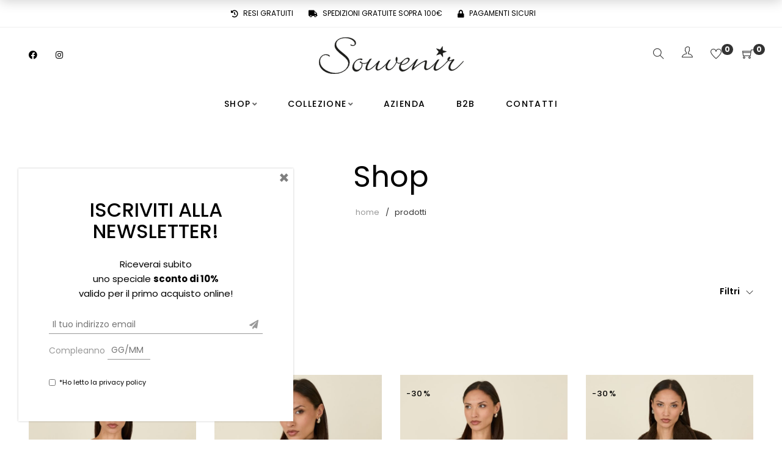

--- FILE ---
content_type: text/html; charset=UTF-8
request_url: https://www.souvenirclubbing.net/negozio/?filter_color=moro
body_size: 61456
content:
<!DOCTYPE html>
<html lang="it-IT">

<head>

	<meta charset="UTF-8">

	<meta name="viewport" content="width=device-width, initial-scale=1">

	<link rel="profile" href="http://gmpg.org/xfn/11">

	
	
			<link rel="shortcut icon" href="https://www.souvenirclubbing.net/wp-content/uploads/2021/01/favicon.png">
			<link rel="apple-touch-icon" href="https://www.souvenirclubbing.net/wp-content/uploads/2021/01/favicon-apple-touch.png"/>

			
					<script>document.documentElement.className = document.documentElement.className + ' yes-js js_active js'</script>
			<meta name='robots' content='index, follow, max-image-preview:large, max-snippet:-1, max-video-preview:-1' />
	<style>img:is([sizes="auto" i], [sizes^="auto," i]) { contain-intrinsic-size: 3000px 1500px }</style>
	
<!-- Google Tag Manager for WordPress by gtm4wp.com -->
<script data-cfasync="false" data-pagespeed-no-defer>
	var gtm4wp_datalayer_name = "dataLayer";
	var dataLayer = dataLayer || [];
	const gtm4wp_use_sku_instead = false;
	const gtm4wp_currency = 'EUR';
	const gtm4wp_product_per_impression = 10;
	const gtm4wp_clear_ecommerce = false;
	const gtm4wp_datalayer_max_timeout = 2000;
</script>
<!-- End Google Tag Manager for WordPress by gtm4wp.com -->
	<!-- This site is optimized with the Yoast SEO plugin v26.5 - https://yoast.com/wordpress/plugins/seo/ -->
	<title>Shop Souvenir official shop ~ Acquista online</title>
	<link rel="canonical" href="https://www.souvenirclubbing.net/negozio/" />
	<link rel="next" href="https://www.souvenirclubbing.net/negozio/page/2/" />
	<meta property="og:locale" content="it_IT" />
	<meta property="og:type" content="article" />
	<meta property="og:title" content="Shop ~ Souvenir Stores" />
	<meta property="og:url" content="https://www.souvenirclubbing.net/negozio/" />
	<meta property="og:site_name" content="Souvenir Stores" />
	<meta property="article:publisher" content="https://www.facebook.com/SouvenirClubbingAbbigliamento" />
	<meta property="article:modified_time" content="2021-01-15T10:10:11+00:00" />
	<meta name="twitter:card" content="summary_large_image" />
	<script type="application/ld+json" class="yoast-schema-graph">{"@context":"https://schema.org","@graph":[{"@type":"WebPage","@id":"https://www.souvenirclubbing.net/negozio/","url":"https://www.souvenirclubbing.net/negozio/","name":"Shop ~ Souvenir Stores","isPartOf":{"@id":"https://www.souvenirclubbing.net/#website"},"primaryImageOfPage":{"@id":"https://www.souvenirclubbing.net/negozio/#primaryimage"},"image":{"@id":"https://www.souvenirclubbing.net/negozio/#primaryimage"},"thumbnailUrl":"https://www.souvenirclubbing.net/wp-content/uploads/2025/12/corpetto-in-pizzo-f38x1603-07-weba.jpg","datePublished":"2017-09-14T02:34:00+00:00","dateModified":"2021-01-15T10:10:11+00:00","breadcrumb":{"@id":"https://www.souvenirclubbing.net/negozio/#breadcrumb"},"inLanguage":"it-IT","potentialAction":[{"@type":"ReadAction","target":["https://www.souvenirclubbing.net/negozio/"]}]},{"@type":"ImageObject","inLanguage":"it-IT","@id":"https://www.souvenirclubbing.net/negozio/#primaryimage","url":"https://www.souvenirclubbing.net/wp-content/uploads/2025/12/corpetto-in-pizzo-f38x1603-07-weba.jpg","contentUrl":"https://www.souvenirclubbing.net/wp-content/uploads/2025/12/corpetto-in-pizzo-f38x1603-07-weba.jpg","width":1200,"height":1800},{"@type":"BreadcrumbList","@id":"https://www.souvenirclubbing.net/negozio/#breadcrumb","itemListElement":[{"@type":"ListItem","position":1,"name":"Home","item":"https://www.souvenirclubbing.net/"},{"@type":"ListItem","position":2,"name":"Shop"}]},{"@type":"WebSite","@id":"https://www.souvenirclubbing.net/#website","url":"https://www.souvenirclubbing.net/","name":"Souvenir Stores","description":"abbigliamento donna","publisher":{"@id":"https://www.souvenirclubbing.net/#organization"},"potentialAction":[{"@type":"SearchAction","target":{"@type":"EntryPoint","urlTemplate":"https://www.souvenirclubbing.net/?s={search_term_string}"},"query-input":{"@type":"PropertyValueSpecification","valueRequired":true,"valueName":"search_term_string"}}],"inLanguage":"it-IT"},{"@type":"Organization","@id":"https://www.souvenirclubbing.net/#organization","name":"Souvenir Stores","url":"https://www.souvenirclubbing.net/","logo":{"@type":"ImageObject","inLanguage":"it-IT","@id":"https://www.souvenirclubbing.net/#/schema/logo/image/","url":"https://www.souvenirclubbing.net/wp-content/uploads/2021/02/logo-souvenir-stella.png","contentUrl":"https://www.souvenirclubbing.net/wp-content/uploads/2021/02/logo-souvenir-stella.png","width":2811,"height":744,"caption":"Souvenir Stores"},"image":{"@id":"https://www.souvenirclubbing.net/#/schema/logo/image/"},"sameAs":["https://www.facebook.com/SouvenirClubbingAbbigliamento","https://instagram.com/souvenirofficial","https://www.youtube.com/channel/UCstIOG7B8ETIT_Drim5urMA"]}]}</script>
	<!-- / Yoast SEO plugin. -->


<link rel='dns-prefetch' href='//capi-automation.s3.us-east-2.amazonaws.com' />
<link rel='dns-prefetch' href='//code.jquery.com' />
<link rel='dns-prefetch' href='//fonts.googleapis.com' />
<link rel='preconnect' href='https://fonts.gstatic.com' crossorigin />
<link rel="alternate" type="application/rss+xml" title="Souvenir Stores &raquo; Feed" href="https://www.souvenirclubbing.net/feed/" />
<link rel="alternate" type="application/rss+xml" title="Souvenir Stores &raquo; Feed dei commenti" href="https://www.souvenirclubbing.net/comments/feed/" />
<link rel="alternate" type="application/rss+xml" title="Souvenir Stores &raquo; Prodotti Feed" href="https://www.souvenirclubbing.net/negozio/feed/" />
<script type="text/javascript">
/* <![CDATA[ */
window._wpemojiSettings = {"baseUrl":"https:\/\/s.w.org\/images\/core\/emoji\/16.0.1\/72x72\/","ext":".png","svgUrl":"https:\/\/s.w.org\/images\/core\/emoji\/16.0.1\/svg\/","svgExt":".svg","source":{"concatemoji":"https:\/\/www.souvenirclubbing.net\/wp-includes\/js\/wp-emoji-release.min.js"}};
/*! This file is auto-generated */
!function(s,n){var o,i,e;function c(e){try{var t={supportTests:e,timestamp:(new Date).valueOf()};sessionStorage.setItem(o,JSON.stringify(t))}catch(e){}}function p(e,t,n){e.clearRect(0,0,e.canvas.width,e.canvas.height),e.fillText(t,0,0);var t=new Uint32Array(e.getImageData(0,0,e.canvas.width,e.canvas.height).data),a=(e.clearRect(0,0,e.canvas.width,e.canvas.height),e.fillText(n,0,0),new Uint32Array(e.getImageData(0,0,e.canvas.width,e.canvas.height).data));return t.every(function(e,t){return e===a[t]})}function u(e,t){e.clearRect(0,0,e.canvas.width,e.canvas.height),e.fillText(t,0,0);for(var n=e.getImageData(16,16,1,1),a=0;a<n.data.length;a++)if(0!==n.data[a])return!1;return!0}function f(e,t,n,a){switch(t){case"flag":return n(e,"\ud83c\udff3\ufe0f\u200d\u26a7\ufe0f","\ud83c\udff3\ufe0f\u200b\u26a7\ufe0f")?!1:!n(e,"\ud83c\udde8\ud83c\uddf6","\ud83c\udde8\u200b\ud83c\uddf6")&&!n(e,"\ud83c\udff4\udb40\udc67\udb40\udc62\udb40\udc65\udb40\udc6e\udb40\udc67\udb40\udc7f","\ud83c\udff4\u200b\udb40\udc67\u200b\udb40\udc62\u200b\udb40\udc65\u200b\udb40\udc6e\u200b\udb40\udc67\u200b\udb40\udc7f");case"emoji":return!a(e,"\ud83e\udedf")}return!1}function g(e,t,n,a){var r="undefined"!=typeof WorkerGlobalScope&&self instanceof WorkerGlobalScope?new OffscreenCanvas(300,150):s.createElement("canvas"),o=r.getContext("2d",{willReadFrequently:!0}),i=(o.textBaseline="top",o.font="600 32px Arial",{});return e.forEach(function(e){i[e]=t(o,e,n,a)}),i}function t(e){var t=s.createElement("script");t.src=e,t.defer=!0,s.head.appendChild(t)}"undefined"!=typeof Promise&&(o="wpEmojiSettingsSupports",i=["flag","emoji"],n.supports={everything:!0,everythingExceptFlag:!0},e=new Promise(function(e){s.addEventListener("DOMContentLoaded",e,{once:!0})}),new Promise(function(t){var n=function(){try{var e=JSON.parse(sessionStorage.getItem(o));if("object"==typeof e&&"number"==typeof e.timestamp&&(new Date).valueOf()<e.timestamp+604800&&"object"==typeof e.supportTests)return e.supportTests}catch(e){}return null}();if(!n){if("undefined"!=typeof Worker&&"undefined"!=typeof OffscreenCanvas&&"undefined"!=typeof URL&&URL.createObjectURL&&"undefined"!=typeof Blob)try{var e="postMessage("+g.toString()+"("+[JSON.stringify(i),f.toString(),p.toString(),u.toString()].join(",")+"));",a=new Blob([e],{type:"text/javascript"}),r=new Worker(URL.createObjectURL(a),{name:"wpTestEmojiSupports"});return void(r.onmessage=function(e){c(n=e.data),r.terminate(),t(n)})}catch(e){}c(n=g(i,f,p,u))}t(n)}).then(function(e){for(var t in e)n.supports[t]=e[t],n.supports.everything=n.supports.everything&&n.supports[t],"flag"!==t&&(n.supports.everythingExceptFlag=n.supports.everythingExceptFlag&&n.supports[t]);n.supports.everythingExceptFlag=n.supports.everythingExceptFlag&&!n.supports.flag,n.DOMReady=!1,n.readyCallback=function(){n.DOMReady=!0}}).then(function(){return e}).then(function(){var e;n.supports.everything||(n.readyCallback(),(e=n.source||{}).concatemoji?t(e.concatemoji):e.wpemoji&&e.twemoji&&(t(e.twemoji),t(e.wpemoji)))}))}((window,document),window._wpemojiSettings);
/* ]]> */
</script>
<link rel='stylesheet' id='font-pe-icon-7-stroke-css' href='https://www.souvenirclubbing.net/wp-content/themes/amely/assets/libs/pixeden-stroke-7-icon/css/pe-icon-7-stroke.min.css' type='text/css' media='all' />
<link rel='stylesheet' id='font-themify-icons-css' href='https://www.souvenirclubbing.net/wp-content/themes/amely/assets/libs/themify-icons/css/themify-icons.css' type='text/css' media='all' />
<link rel='stylesheet' id='font-ion-icons-css' href='https://www.souvenirclubbing.net/wp-content/themes/amely/assets/libs/Ionicons/css/ionicons.min.css' type='text/css' media='all' />
<link rel='stylesheet' id='gestpay-for-woocommerce-css-css' href='https://www.souvenirclubbing.net/wp-content/plugins/gestpay-for-woocommerce/gestpay-for-woocommerce.css' type='text/css' media='all' />
<link rel='stylesheet' id='font-awesome-css' href='https://www.souvenirclubbing.net/wp-content/themes/amely/assets/libs/font-awesome/css/all.min.css' type='text/css' media='all' />
<style id='font-awesome-inline-css' type='text/css'>
[data-font="FontAwesome"]:before {font-family: 'FontAwesome' !important;content: attr(data-icon) !important;speak: none !important;font-weight: normal !important;font-variant: normal !important;text-transform: none !important;line-height: 1 !important;font-style: normal !important;-webkit-font-smoothing: antialiased !important;-moz-osx-font-smoothing: grayscale !important;}
</style>
<link rel='stylesheet' id='font-awesome-shims-css' href='https://www.souvenirclubbing.net/wp-content/themes/amely/assets/libs/font-awesome/css/v4-shims.min.css' type='text/css' media='all' />
<link rel='stylesheet' id='animate-css-css' href='https://www.souvenirclubbing.net/wp-content/themes/amely/assets/libs/animate.css/css/animate.min.css' type='text/css' media='all' />
<link rel='stylesheet' id='jquery-nice-select-css' href='https://www.souvenirclubbing.net/wp-content/themes/amely/assets/libs/jquery-nice-select/css/nice-select.css' type='text/css' media='all' />
<link rel='stylesheet' id='magnific-popup-css' href='https://www.souvenirclubbing.net/wp-content/themes/amely/assets/libs/magnific-popup/css/magnific-popup.css' type='text/css' media='all' />
<link rel='stylesheet' id='perfect-scrollbar-css' href='https://www.souvenirclubbing.net/wp-content/themes/amely/assets/libs/perfect-scrollbar/css/perfect-scrollbar.min.css' type='text/css' media='all' />
<link rel='stylesheet' id='select2-css' href='https://www.souvenirclubbing.net/wp-content/themes/amely/assets/libs/select2/css/select2.min.css' type='text/css' media='all' />
<link rel='stylesheet' id='onepage-scroll-css' href='https://www.souvenirclubbing.net/wp-content/themes/amely/assets/libs/onepage-scroll/css/onepage-scroll.css' type='text/css' media='all' />
<link rel='stylesheet' id='growl-css' href='https://www.souvenirclubbing.net/wp-content/themes/amely/assets/libs/growl/css/jquery.growl.css' type='text/css' media='all' />
<link rel='stylesheet' id='sbi_styles-css' href='https://www.souvenirclubbing.net/wp-content/plugins/instagram-feed/css/sbi-styles.min.css' type='text/css' media='all' />
<style id='wp-emoji-styles-inline-css' type='text/css'>

	img.wp-smiley, img.emoji {
		display: inline !important;
		border: none !important;
		box-shadow: none !important;
		height: 1em !important;
		width: 1em !important;
		margin: 0 0.07em !important;
		vertical-align: -0.1em !important;
		background: none !important;
		padding: 0 !important;
	}
</style>
<link rel='stylesheet' id='wp-block-library-css' href='https://www.souvenirclubbing.net/wp-includes/css/dist/block-library/style.min.css' type='text/css' media='all' />
<style id='wp-block-library-theme-inline-css' type='text/css'>
.wp-block-audio :where(figcaption){color:#555;font-size:13px;text-align:center}.is-dark-theme .wp-block-audio :where(figcaption){color:#ffffffa6}.wp-block-audio{margin:0 0 1em}.wp-block-code{border:1px solid #ccc;border-radius:4px;font-family:Menlo,Consolas,monaco,monospace;padding:.8em 1em}.wp-block-embed :where(figcaption){color:#555;font-size:13px;text-align:center}.is-dark-theme .wp-block-embed :where(figcaption){color:#ffffffa6}.wp-block-embed{margin:0 0 1em}.blocks-gallery-caption{color:#555;font-size:13px;text-align:center}.is-dark-theme .blocks-gallery-caption{color:#ffffffa6}:root :where(.wp-block-image figcaption){color:#555;font-size:13px;text-align:center}.is-dark-theme :root :where(.wp-block-image figcaption){color:#ffffffa6}.wp-block-image{margin:0 0 1em}.wp-block-pullquote{border-bottom:4px solid;border-top:4px solid;color:currentColor;margin-bottom:1.75em}.wp-block-pullquote cite,.wp-block-pullquote footer,.wp-block-pullquote__citation{color:currentColor;font-size:.8125em;font-style:normal;text-transform:uppercase}.wp-block-quote{border-left:.25em solid;margin:0 0 1.75em;padding-left:1em}.wp-block-quote cite,.wp-block-quote footer{color:currentColor;font-size:.8125em;font-style:normal;position:relative}.wp-block-quote:where(.has-text-align-right){border-left:none;border-right:.25em solid;padding-left:0;padding-right:1em}.wp-block-quote:where(.has-text-align-center){border:none;padding-left:0}.wp-block-quote.is-large,.wp-block-quote.is-style-large,.wp-block-quote:where(.is-style-plain){border:none}.wp-block-search .wp-block-search__label{font-weight:700}.wp-block-search__button{border:1px solid #ccc;padding:.375em .625em}:where(.wp-block-group.has-background){padding:1.25em 2.375em}.wp-block-separator.has-css-opacity{opacity:.4}.wp-block-separator{border:none;border-bottom:2px solid;margin-left:auto;margin-right:auto}.wp-block-separator.has-alpha-channel-opacity{opacity:1}.wp-block-separator:not(.is-style-wide):not(.is-style-dots){width:100px}.wp-block-separator.has-background:not(.is-style-dots){border-bottom:none;height:1px}.wp-block-separator.has-background:not(.is-style-wide):not(.is-style-dots){height:2px}.wp-block-table{margin:0 0 1em}.wp-block-table td,.wp-block-table th{word-break:normal}.wp-block-table :where(figcaption){color:#555;font-size:13px;text-align:center}.is-dark-theme .wp-block-table :where(figcaption){color:#ffffffa6}.wp-block-video :where(figcaption){color:#555;font-size:13px;text-align:center}.is-dark-theme .wp-block-video :where(figcaption){color:#ffffffa6}.wp-block-video{margin:0 0 1em}:root :where(.wp-block-template-part.has-background){margin-bottom:0;margin-top:0;padding:1.25em 2.375em}
</style>
<style id='classic-theme-styles-inline-css' type='text/css'>
/*! This file is auto-generated */
.wp-block-button__link{color:#fff;background-color:#32373c;border-radius:9999px;box-shadow:none;text-decoration:none;padding:calc(.667em + 2px) calc(1.333em + 2px);font-size:1.125em}.wp-block-file__button{background:#32373c;color:#fff;text-decoration:none}
</style>
<link rel='stylesheet' id='jquery-selectBox-css' href='https://www.souvenirclubbing.net/wp-content/plugins/yith-woocommerce-wishlist/assets/css/jquery.selectBox.css' type='text/css' media='all' />
<link rel='stylesheet' id='woocommerce_prettyPhoto_css-css' href='//www.souvenirclubbing.net/wp-content/plugins/woocommerce/assets/css/prettyPhoto.css' type='text/css' media='all' />
<link rel='stylesheet' id='yith-wcwl-main-css' href='https://www.souvenirclubbing.net/wp-content/plugins/yith-woocommerce-wishlist/assets/css/style.css' type='text/css' media='all' />
<style id='yith-wcwl-main-inline-css' type='text/css'>
 :root { --rounded-corners-radius: 16px; --color-add-to-cart-background: #333333; --color-add-to-cart-text: #FFFFFF; --color-add-to-cart-border: #333333; --color-add-to-cart-background-hover: #4F4F4F; --color-add-to-cart-text-hover: #FFFFFF; --color-add-to-cart-border-hover: #4F4F4F; --add-to-cart-rounded-corners-radius: 16px; --color-button-style-1-background: #333333; --color-button-style-1-text: #FFFFFF; --color-button-style-1-border: #333333; --color-button-style-1-background-hover: #4F4F4F; --color-button-style-1-text-hover: #FFFFFF; --color-button-style-1-border-hover: #4F4F4F; --color-button-style-2-background: #333333; --color-button-style-2-text: #FFFFFF; --color-button-style-2-border: #333333; --color-button-style-2-background-hover: #4F4F4F; --color-button-style-2-text-hover: #FFFFFF; --color-button-style-2-border-hover: #4F4F4F; --color-wishlist-table-background: #FFFFFF; --color-wishlist-table-text: #6d6c6c; --color-wishlist-table-border: #FFFFFF; --color-headers-background: #F4F4F4; --color-share-button-color: #FFFFFF; --color-share-button-color-hover: #FFFFFF; --color-fb-button-background: #39599E; --color-fb-button-background-hover: #595A5A; --color-tw-button-background: #45AFE2; --color-tw-button-background-hover: #595A5A; --color-pr-button-background: #AB2E31; --color-pr-button-background-hover: #595A5A; --color-em-button-background: #FBB102; --color-em-button-background-hover: #595A5A; --color-wa-button-background: #00A901; --color-wa-button-background-hover: #595A5A; --feedback-duration: 3s } 
 :root { --rounded-corners-radius: 16px; --color-add-to-cart-background: #333333; --color-add-to-cart-text: #FFFFFF; --color-add-to-cart-border: #333333; --color-add-to-cart-background-hover: #4F4F4F; --color-add-to-cart-text-hover: #FFFFFF; --color-add-to-cart-border-hover: #4F4F4F; --add-to-cart-rounded-corners-radius: 16px; --color-button-style-1-background: #333333; --color-button-style-1-text: #FFFFFF; --color-button-style-1-border: #333333; --color-button-style-1-background-hover: #4F4F4F; --color-button-style-1-text-hover: #FFFFFF; --color-button-style-1-border-hover: #4F4F4F; --color-button-style-2-background: #333333; --color-button-style-2-text: #FFFFFF; --color-button-style-2-border: #333333; --color-button-style-2-background-hover: #4F4F4F; --color-button-style-2-text-hover: #FFFFFF; --color-button-style-2-border-hover: #4F4F4F; --color-wishlist-table-background: #FFFFFF; --color-wishlist-table-text: #6d6c6c; --color-wishlist-table-border: #FFFFFF; --color-headers-background: #F4F4F4; --color-share-button-color: #FFFFFF; --color-share-button-color-hover: #FFFFFF; --color-fb-button-background: #39599E; --color-fb-button-background-hover: #595A5A; --color-tw-button-background: #45AFE2; --color-tw-button-background-hover: #595A5A; --color-pr-button-background: #AB2E31; --color-pr-button-background-hover: #595A5A; --color-em-button-background: #FBB102; --color-em-button-background-hover: #595A5A; --color-wa-button-background: #00A901; --color-wa-button-background-hover: #595A5A; --feedback-duration: 3s } 
</style>
<style id='global-styles-inline-css' type='text/css'>
:root{--wp--preset--aspect-ratio--square: 1;--wp--preset--aspect-ratio--4-3: 4/3;--wp--preset--aspect-ratio--3-4: 3/4;--wp--preset--aspect-ratio--3-2: 3/2;--wp--preset--aspect-ratio--2-3: 2/3;--wp--preset--aspect-ratio--16-9: 16/9;--wp--preset--aspect-ratio--9-16: 9/16;--wp--preset--color--black: #2a2a2a;--wp--preset--color--cyan-bluish-gray: #abb8c3;--wp--preset--color--white: #ffffff;--wp--preset--color--pale-pink: #f78da7;--wp--preset--color--vivid-red: #cf2e2e;--wp--preset--color--luminous-vivid-orange: #ff6900;--wp--preset--color--luminous-vivid-amber: #fcb900;--wp--preset--color--light-green-cyan: #7bdcb5;--wp--preset--color--vivid-green-cyan: #00d084;--wp--preset--color--pale-cyan-blue: #8ed1fc;--wp--preset--color--vivid-cyan-blue: #0693e3;--wp--preset--color--vivid-purple: #9b51e0;--wp--preset--color--gray: #828282;--wp--preset--color--yellow: #fff200;--wp--preset--color--orange: #fc6600;--wp--preset--color--red: #d30000;--wp--preset--color--pink: #fc0fc0;--wp--preset--color--violet: #b200ed;--wp--preset--color--blue: #0018f9;--wp--preset--color--green: #3bb143;--wp--preset--color--brown: #7c4700;--wp--preset--gradient--vivid-cyan-blue-to-vivid-purple: linear-gradient(135deg,rgba(6,147,227,1) 0%,rgb(155,81,224) 100%);--wp--preset--gradient--light-green-cyan-to-vivid-green-cyan: linear-gradient(135deg,rgb(122,220,180) 0%,rgb(0,208,130) 100%);--wp--preset--gradient--luminous-vivid-amber-to-luminous-vivid-orange: linear-gradient(135deg,rgba(252,185,0,1) 0%,rgba(255,105,0,1) 100%);--wp--preset--gradient--luminous-vivid-orange-to-vivid-red: linear-gradient(135deg,rgba(255,105,0,1) 0%,rgb(207,46,46) 100%);--wp--preset--gradient--very-light-gray-to-cyan-bluish-gray: linear-gradient(135deg,rgb(238,238,238) 0%,rgb(169,184,195) 100%);--wp--preset--gradient--cool-to-warm-spectrum: linear-gradient(135deg,rgb(74,234,220) 0%,rgb(151,120,209) 20%,rgb(207,42,186) 40%,rgb(238,44,130) 60%,rgb(251,105,98) 80%,rgb(254,248,76) 100%);--wp--preset--gradient--blush-light-purple: linear-gradient(135deg,rgb(255,206,236) 0%,rgb(152,150,240) 100%);--wp--preset--gradient--blush-bordeaux: linear-gradient(135deg,rgb(254,205,165) 0%,rgb(254,45,45) 50%,rgb(107,0,62) 100%);--wp--preset--gradient--luminous-dusk: linear-gradient(135deg,rgb(255,203,112) 0%,rgb(199,81,192) 50%,rgb(65,88,208) 100%);--wp--preset--gradient--pale-ocean: linear-gradient(135deg,rgb(255,245,203) 0%,rgb(182,227,212) 50%,rgb(51,167,181) 100%);--wp--preset--gradient--electric-grass: linear-gradient(135deg,rgb(202,248,128) 0%,rgb(113,206,126) 100%);--wp--preset--gradient--midnight: linear-gradient(135deg,rgb(2,3,129) 0%,rgb(40,116,252) 100%);--wp--preset--font-size--small: 13px;--wp--preset--font-size--medium: 20px;--wp--preset--font-size--large: 36px;--wp--preset--font-size--x-large: 42px;--wp--preset--spacing--20: 0.44rem;--wp--preset--spacing--30: 0.67rem;--wp--preset--spacing--40: 1rem;--wp--preset--spacing--50: 1.5rem;--wp--preset--spacing--60: 2.25rem;--wp--preset--spacing--70: 3.38rem;--wp--preset--spacing--80: 5.06rem;--wp--preset--shadow--natural: 6px 6px 9px rgba(0, 0, 0, 0.2);--wp--preset--shadow--deep: 12px 12px 50px rgba(0, 0, 0, 0.4);--wp--preset--shadow--sharp: 6px 6px 0px rgba(0, 0, 0, 0.2);--wp--preset--shadow--outlined: 6px 6px 0px -3px rgba(255, 255, 255, 1), 6px 6px rgba(0, 0, 0, 1);--wp--preset--shadow--crisp: 6px 6px 0px rgba(0, 0, 0, 1);}:where(.is-layout-flex){gap: 0.5em;}:where(.is-layout-grid){gap: 0.5em;}body .is-layout-flex{display: flex;}.is-layout-flex{flex-wrap: wrap;align-items: center;}.is-layout-flex > :is(*, div){margin: 0;}body .is-layout-grid{display: grid;}.is-layout-grid > :is(*, div){margin: 0;}:where(.wp-block-columns.is-layout-flex){gap: 2em;}:where(.wp-block-columns.is-layout-grid){gap: 2em;}:where(.wp-block-post-template.is-layout-flex){gap: 1.25em;}:where(.wp-block-post-template.is-layout-grid){gap: 1.25em;}.has-black-color{color: var(--wp--preset--color--black) !important;}.has-cyan-bluish-gray-color{color: var(--wp--preset--color--cyan-bluish-gray) !important;}.has-white-color{color: var(--wp--preset--color--white) !important;}.has-pale-pink-color{color: var(--wp--preset--color--pale-pink) !important;}.has-vivid-red-color{color: var(--wp--preset--color--vivid-red) !important;}.has-luminous-vivid-orange-color{color: var(--wp--preset--color--luminous-vivid-orange) !important;}.has-luminous-vivid-amber-color{color: var(--wp--preset--color--luminous-vivid-amber) !important;}.has-light-green-cyan-color{color: var(--wp--preset--color--light-green-cyan) !important;}.has-vivid-green-cyan-color{color: var(--wp--preset--color--vivid-green-cyan) !important;}.has-pale-cyan-blue-color{color: var(--wp--preset--color--pale-cyan-blue) !important;}.has-vivid-cyan-blue-color{color: var(--wp--preset--color--vivid-cyan-blue) !important;}.has-vivid-purple-color{color: var(--wp--preset--color--vivid-purple) !important;}.has-black-background-color{background-color: var(--wp--preset--color--black) !important;}.has-cyan-bluish-gray-background-color{background-color: var(--wp--preset--color--cyan-bluish-gray) !important;}.has-white-background-color{background-color: var(--wp--preset--color--white) !important;}.has-pale-pink-background-color{background-color: var(--wp--preset--color--pale-pink) !important;}.has-vivid-red-background-color{background-color: var(--wp--preset--color--vivid-red) !important;}.has-luminous-vivid-orange-background-color{background-color: var(--wp--preset--color--luminous-vivid-orange) !important;}.has-luminous-vivid-amber-background-color{background-color: var(--wp--preset--color--luminous-vivid-amber) !important;}.has-light-green-cyan-background-color{background-color: var(--wp--preset--color--light-green-cyan) !important;}.has-vivid-green-cyan-background-color{background-color: var(--wp--preset--color--vivid-green-cyan) !important;}.has-pale-cyan-blue-background-color{background-color: var(--wp--preset--color--pale-cyan-blue) !important;}.has-vivid-cyan-blue-background-color{background-color: var(--wp--preset--color--vivid-cyan-blue) !important;}.has-vivid-purple-background-color{background-color: var(--wp--preset--color--vivid-purple) !important;}.has-black-border-color{border-color: var(--wp--preset--color--black) !important;}.has-cyan-bluish-gray-border-color{border-color: var(--wp--preset--color--cyan-bluish-gray) !important;}.has-white-border-color{border-color: var(--wp--preset--color--white) !important;}.has-pale-pink-border-color{border-color: var(--wp--preset--color--pale-pink) !important;}.has-vivid-red-border-color{border-color: var(--wp--preset--color--vivid-red) !important;}.has-luminous-vivid-orange-border-color{border-color: var(--wp--preset--color--luminous-vivid-orange) !important;}.has-luminous-vivid-amber-border-color{border-color: var(--wp--preset--color--luminous-vivid-amber) !important;}.has-light-green-cyan-border-color{border-color: var(--wp--preset--color--light-green-cyan) !important;}.has-vivid-green-cyan-border-color{border-color: var(--wp--preset--color--vivid-green-cyan) !important;}.has-pale-cyan-blue-border-color{border-color: var(--wp--preset--color--pale-cyan-blue) !important;}.has-vivid-cyan-blue-border-color{border-color: var(--wp--preset--color--vivid-cyan-blue) !important;}.has-vivid-purple-border-color{border-color: var(--wp--preset--color--vivid-purple) !important;}.has-vivid-cyan-blue-to-vivid-purple-gradient-background{background: var(--wp--preset--gradient--vivid-cyan-blue-to-vivid-purple) !important;}.has-light-green-cyan-to-vivid-green-cyan-gradient-background{background: var(--wp--preset--gradient--light-green-cyan-to-vivid-green-cyan) !important;}.has-luminous-vivid-amber-to-luminous-vivid-orange-gradient-background{background: var(--wp--preset--gradient--luminous-vivid-amber-to-luminous-vivid-orange) !important;}.has-luminous-vivid-orange-to-vivid-red-gradient-background{background: var(--wp--preset--gradient--luminous-vivid-orange-to-vivid-red) !important;}.has-very-light-gray-to-cyan-bluish-gray-gradient-background{background: var(--wp--preset--gradient--very-light-gray-to-cyan-bluish-gray) !important;}.has-cool-to-warm-spectrum-gradient-background{background: var(--wp--preset--gradient--cool-to-warm-spectrum) !important;}.has-blush-light-purple-gradient-background{background: var(--wp--preset--gradient--blush-light-purple) !important;}.has-blush-bordeaux-gradient-background{background: var(--wp--preset--gradient--blush-bordeaux) !important;}.has-luminous-dusk-gradient-background{background: var(--wp--preset--gradient--luminous-dusk) !important;}.has-pale-ocean-gradient-background{background: var(--wp--preset--gradient--pale-ocean) !important;}.has-electric-grass-gradient-background{background: var(--wp--preset--gradient--electric-grass) !important;}.has-midnight-gradient-background{background: var(--wp--preset--gradient--midnight) !important;}.has-small-font-size{font-size: var(--wp--preset--font-size--small) !important;}.has-medium-font-size{font-size: var(--wp--preset--font-size--medium) !important;}.has-large-font-size{font-size: var(--wp--preset--font-size--large) !important;}.has-x-large-font-size{font-size: var(--wp--preset--font-size--x-large) !important;}
:where(.wp-block-post-template.is-layout-flex){gap: 1.25em;}:where(.wp-block-post-template.is-layout-grid){gap: 1.25em;}
:where(.wp-block-columns.is-layout-flex){gap: 2em;}:where(.wp-block-columns.is-layout-grid){gap: 2em;}
:root :where(.wp-block-pullquote){font-size: 1.5em;line-height: 1.6;}
</style>
<link rel='stylesheet' id='contact-form-7-css' href='https://www.souvenirclubbing.net/wp-content/plugins/contact-form-7/includes/css/styles.css' type='text/css' media='all' />
<link rel='stylesheet' id='plyr-css-css' href='https://www.souvenirclubbing.net/wp-content/plugins/easy-video-player/lib/plyr.css' type='text/css' media='all' />
<link rel='stylesheet' id='geot-css-css' href='https://www.souvenirclubbing.net/wp-content/plugins/geotargetingwp/public/css/geotarget-public.min.css' type='text/css' media='all' />
<link rel='stylesheet' id='mabel-shoppable-images-lite-css' href='https://www.souvenirclubbing.net/wp-content/plugins/mabel-shoppable-images-lite/public/css/public.min.css' type='text/css' media='all' />
<style id='mabel-shoppable-images-lite-inline-css' type='text/css'>
span.mb-siwc-tag{margin-left:-12px;margin-top:-12px;color:#7b53c1;width:25px;height:25px;line-height:25px;background:#ffffff;font-size:14px;border-radius:50%;}
</style>
<style id='woocommerce-inline-inline-css' type='text/css'>
.woocommerce form .form-row .required { visibility: visible; }
</style>
<link rel='stylesheet' id='cmplz-general-css' href='https://www.souvenirclubbing.net/wp-content/plugins/complianz-gdpr/assets/css/cookieblocker.min.css' type='text/css' media='all' />
<link rel='stylesheet' id='xpay-checkout-css' href='https://www.souvenirclubbing.net/wp-content/plugins/cartasi-x-pay/assets/css/xpay.css' type='text/css' media='all' />
<link rel='stylesheet' id='ywgc-frontend-css' href='https://www.souvenirclubbing.net/wp-content/plugins/yith-woocommerce-gift-cards-premium/assets/css/ywgc-frontend.css' type='text/css' media='all' />
<style id='ywgc-frontend-inline-css' type='text/css'>

					#give-as-present,
					.yith_wc_gift_this_product_shop_page_class {
						background-color: #ffffff !important;
						color:#448A85 !important;
					}
					#give-as-present:hover,
					.yith_wc_gift_this_product_shop_page_class:hover {
						background-color:#ffffff !important;
						color:#1A4E43 !important;
					}
					#ywgc-cancel-gift-card {
						background-color:#ffffff;
						color:#448A85;
					}
					#ywgc-cancel-gift-card:hover {
						background-color:#ffffff;
						color:#1A4E43;
					}

					
					.ywgc_apply_gift_card_button{
						background-color:#333333 !important;
						color:#ffffff!important;
					}
					.ywgc_apply_gift_card_button:hover{
						background-color:#000000!important;
						color:#ffffff!important;
					}
					
					.ywgc_enter_code{
						background-color:#ffffff;
						color:#000000;
					}
					.ywgc_enter_code:hover{
						background-color:#ffffff;
						color: #000000;
					}
					
					.gift-cards-list button{
						border: 1px solid #000000;
					}
					.selected_image_parent{
						border: 2px dashed #000000 !important;
					}
					.ywgc-preset-image.selected_image_parent:after{
						background-color: #000000;
					}
					.ywgc-predefined-amount-button.selected_button{
						background-color: #000000;
					}
					.ywgc-on-sale-text{
						color:#000000;
					}
					.ywgc-choose-image.ywgc-choose-template:hover{
						background: rgba(0, 0, 0, 0.9);
					}
					.ywgc-choose-image.ywgc-choose-template{
						background: rgba(0, 0, 0, 0.8);
					}
					.ywgc-form-preview-separator{
						background-color: #000000;
					}
					.ywgc-form-preview-amount{
						color: #000000;
					}
					.ywgc-manual-amount-container, .ywgc-normal-border{
						border: 1px solid #000000;
					}
					.ywgc-template-categories a:hover,
					.ywgc-template-categories a.ywgc-category-selected{
						color: #000000;
					}
					.ywgc-design-list-modal .ywgc-preset-image:before {
						background-color: #000000;
					}
		   
					.ywgc-manual-currency-symbol {
						padding: 10px;
						background-color: #f6f6f6;
					}
					.ywgc-manual-currency-symbol.right {
						display: none;
					}
				
</style>
<link rel='stylesheet' id='jquery-ui-css-css' href='//code.jquery.com/ui/1.11.4/themes/smoothness/jquery-ui.min.css' type='text/css' media='all' />
<link rel='stylesheet' id='ywgc_popup_style_css-css' href='https://www.souvenirclubbing.net/wp-content/plugins/yith-woocommerce-gift-cards-premium/assets/css/ywgc-popup-style.css' type='text/css' media='all' />
<link rel='stylesheet' id='brands-styles-css' href='https://www.souvenirclubbing.net/wp-content/plugins/woocommerce/assets/css/brands.css' type='text/css' media='all' />
<link rel='stylesheet' id='amely-main-style-css' href='https://www.souvenirclubbing.net/wp-content/themes/amely//style.css' type='text/css' media='all' />
<style id='amely-main-style-inline-css' type='text/css'>
.topbar{min-height:44px} .topbar .social-links li i{height:44px}.topbar .topbar-close-btn{height:44px;width:44px}.topbar-open-btn{top:44px}.topbar .topbar-left, .topbar .topbar-right, .topbar .topbar-center,.topbar .social-links li i, .topbar .social-links li span.title,.topbar .switcher .nice-select,.topbar .topbar-close-btn:before, .topbar-open-btn i{line-height:44px}.header-overlap .site-header:not(.sticky-header){top:44px}@media (min-width: 1200px) {.site-logo{line-height:90px}.site-logo img{max-height:90px}.site-header.header-split .site-logo{height:90px}.site-header.sticky-header{height:70px}.site-header.header-split.sticky-header .site-logo{height:70px}.site-header.sticky-header .site-logo{line-height:70px}.site-header.sticky-header .site-logo img{max-height:70px}}.site-header.sticky-header .site-menu .menu > ul > li, .hidden-sticky-header .site-menu .menu > li{height:70px;line-height:70px}@media (min-width: 1200px) {.site-header.sticky-header .site-logo{line-height:70px}.site-header.sticky-header .site-logo img{max-height:70px}.site-header.sticky-header .site-logo{width:10%}.site-header.sticky-header .header-tools{width:15%}}.site-header.sticky-header .site-menu .menu > ul > li, .site-header.sticky-header .site-menu .menu > li{height:70px;line-height:70px}.site-menu .menu > ul > li:hover > a, .site-menu .menu > li:hover > a{color:#000000}.site-menu .menu > ul > li.current_page_item > a,.site-menu .menu > li.current-menu-item > a{color:#000000}.site-menu .menu > ul > li > a:after, .site-menu .menu > li > a:after{background-color:#000000}.site-menu .menu > ul > li .children li.page_item:before, .site-menu .menu > li .sub-menu li.menu-item:before  { background-color:#696969}.site-menu .menu > ul > li .children li.page_item:hover > a,.site-menu .menu > li .sub-menu li.menu-item:hover > a,.site-menu .menu > ul > li .children li.page_item:hover:after,.site-menu .menu > li .sub-menu li.menu-item:hover:after,.site-menu .menu > ul > li .children li.page_item.current_page_item > a,.site-menu .menu > li .sub-menu li.menu-item.current-menu-item > a { color: #696969}@media (min-width: 1200px) {.page-title > .container > .row{height:200px}}.offcanvas-btn .ti-menu.ti-menu{color:#333333}
</style>
<link rel='stylesheet' id='amely-child-style-css' href='https://www.souvenirclubbing.net/wp-content/themes/amely-child/style.css' type='text/css' media='all' />
<link rel='stylesheet' id='prettyPhoto-css-css' href='https://www.souvenirclubbing.net/wp-content/themes/amely-child/css/prettyPhoto.min.css' type='text/css' media='all' />
<link rel='stylesheet' id='prettyPhotoCustom-css-css' href='https://www.souvenirclubbing.net/wp-content/themes/amely-child/css/prettyPhoto-custom.css' type='text/css' media='all' />
<link rel='stylesheet' id='isw-style-css' href='https://www.souvenirclubbing.net/wp-content/plugins/insight-core/inc/swatches/assets/css/style.css' type='text/css' media='all' />
<link rel='stylesheet' id='boxzilla-css' href='https://www.souvenirclubbing.net/wp-content/plugins/boxzilla/assets/css/styles.css' type='text/css' media='all' />
<link rel="preload" as="style" href="https://fonts.googleapis.com/css?family=Poppins:100,200,300,400,500,600,700,800,900,100italic,200italic,300italic,400italic,500italic,600italic,700italic,800italic,900italic%7CPlayfair%20Display:400,500,600,700,800,900,400italic,500italic,600italic,700italic,800italic,900italic%7CYellowtail:400&#038;subset=latin&#038;display=swap" /><link rel="stylesheet" href="https://fonts.googleapis.com/css?family=Poppins:100,200,300,400,500,600,700,800,900,100italic,200italic,300italic,400italic,500italic,600italic,700italic,800italic,900italic%7CPlayfair%20Display:400,500,600,700,800,900,400italic,500italic,600italic,700italic,800italic,900italic%7CYellowtail:400&#038;subset=latin&#038;display=swap" media="print" onload="this.media='all'"><noscript><link rel="stylesheet" href="https://fonts.googleapis.com/css?family=Poppins:100,200,300,400,500,600,700,800,900,100italic,200italic,300italic,400italic,500italic,600italic,700italic,800italic,900italic%7CPlayfair%20Display:400,500,600,700,800,900,400italic,500italic,600italic,700italic,800italic,900italic%7CYellowtail:400&#038;subset=latin&#038;display=swap" /></noscript><script type="text/template" id="tmpl-variation-template">
	<div class="woocommerce-variation-description">{{{ data.variation.variation_description }}}</div>
	<div class="woocommerce-variation-price">{{{ data.variation.price_html }}}</div>
	<div class="woocommerce-variation-availability">{{{ data.variation.availability_html }}}</div>
</script>
<script type="text/template" id="tmpl-unavailable-variation-template">
	<p role="alert">Questo prodotto non è disponibile. Scegli un&#039;altra combinazione.</p>
</script>
<script type="text/javascript" src="https://www.souvenirclubbing.net/wp-includes/js/jquery/jquery.min.js" id="jquery-core-js"></script>
<script type="text/javascript" src="https://www.souvenirclubbing.net/wp-includes/js/jquery/jquery-migrate.min.js" id="jquery-migrate-js"></script>
<script type="text/javascript" id="jquery-js-after">
/* <![CDATA[ */

					function optimocha_getCookie(name) {
						var v = document.cookie.match("(^|;) ?" + name + "=([^;]*)(;|$)");
						return v ? v[2] : null;
					}

					function optimocha_check_wc_cart_script() {
					var cart_src = "https://www.souvenirclubbing.net/wp-content/plugins/woocommerce/assets/js/frontend/cart-fragments.min.js";
					var script_id = "optimocha_loaded_wc_cart_fragments";

						if( document.getElementById(script_id) !== null ) {
							return false;
						}

						if( optimocha_getCookie("woocommerce_cart_hash") ) {
							var script = document.createElement("script");
							script.id = script_id;
							script.src = cart_src;
							script.async = true;
							document.head.appendChild(script);
						}
					}

					optimocha_check_wc_cart_script();
					document.addEventListener("click", function(){setTimeout(optimocha_check_wc_cart_script,1000);});
					
/* ]]> */
</script>
<script type="text/javascript" id="plyr-js-js-extra">
/* <![CDATA[ */
var easy_video_player = {"plyr_iconUrl":"https:\/\/www.souvenirclubbing.net\/wp-content\/plugins\/easy-video-player\/lib\/plyr.svg","plyr_blankVideo":"https:\/\/www.souvenirclubbing.net\/wp-content\/plugins\/easy-video-player\/lib\/blank.mp4"};
/* ]]> */
</script>
<script type="text/javascript" src="https://www.souvenirclubbing.net/wp-content/plugins/easy-video-player/lib/plyr.js" id="plyr-js-js"></script>
<script type="text/javascript" id="mabel-shoppable-images-lite-js-extra">
/* <![CDATA[ */
var mabel_script_vars = {"ajaxurl":"https:\/\/www.souvenirclubbing.net\/wp-admin\/admin-ajax.php","sinonce":"99bf3907e5"};
/* ]]> */
</script>
<script type="text/javascript" src="https://www.souvenirclubbing.net/wp-content/plugins/mabel-shoppable-images-lite/public/js/public.min.js" id="mabel-shoppable-images-lite-js"></script>
<script type="text/javascript" src="https://www.souvenirclubbing.net/wp-content/plugins/woocommerce/assets/js/jquery-blockui/jquery.blockUI.min.js" id="wc-jquery-blockui-js" data-wp-strategy="defer"></script>
<script type="text/javascript" id="wc-add-to-cart-js-extra">
/* <![CDATA[ */
var wc_add_to_cart_params = {"ajax_url":"\/wp-admin\/admin-ajax.php","wc_ajax_url":"\/?wc-ajax=%%endpoint%%","i18n_view_cart":"Visualizza carrello","cart_url":"https:\/\/www.souvenirclubbing.net\/carrello\/","is_cart":"","cart_redirect_after_add":"no"};
/* ]]> */
</script>
<script type="text/javascript" src="https://www.souvenirclubbing.net/wp-content/plugins/woocommerce/assets/js/frontend/add-to-cart.min.js" id="wc-add-to-cart-js" data-wp-strategy="defer"></script>
<script type="text/javascript" src="https://www.souvenirclubbing.net/wp-content/plugins/woocommerce/assets/js/js-cookie/js.cookie.min.js" id="wc-js-cookie-js" defer="defer" data-wp-strategy="defer"></script>
<script type="text/javascript" id="woocommerce-js-extra">
/* <![CDATA[ */
var woocommerce_params = {"ajax_url":"\/wp-admin\/admin-ajax.php","wc_ajax_url":"\/?wc-ajax=%%endpoint%%","i18n_password_show":"Mostra password","i18n_password_hide":"Nascondi password"};
/* ]]> */
</script>
<script type="text/javascript" src="https://www.souvenirclubbing.net/wp-content/plugins/woocommerce/assets/js/frontend/woocommerce.min.js" id="woocommerce-js" defer="defer" data-wp-strategy="defer"></script>
<script type="text/javascript" src="https://www.souvenirclubbing.net/wp-content/plugins/cartasi-x-pay/assets/js/xpay.js" id="xpay-checkout-js"></script>
<script type="text/javascript" src="https://www.souvenirclubbing.net/wp-content/plugins/js_composer/assets/js/vendors/woocommerce-add-to-cart.js" id="vc_woocommerce-add-to-cart-js-js"></script>
<script type="text/javascript" id="wc-single-product-js-extra">
/* <![CDATA[ */
var wc_single_product_params = {"i18n_required_rating_text":"Seleziona una valutazione","i18n_rating_options":["1 stella su 5","2 stelle su 5","3 stelle su 5","4 stelle su 5","5 stelle su 5"],"i18n_product_gallery_trigger_text":"Visualizza la galleria di immagini a schermo intero","review_rating_required":"no","flexslider":{"rtl":false,"animation":"slide","smoothHeight":true,"directionNav":false,"controlNav":"thumbnails","slideshow":false,"animationSpeed":500,"animationLoop":false,"allowOneSlide":false},"zoom_enabled":"1","zoom_options":[],"photoswipe_enabled":"1","photoswipe_options":{"shareEl":false,"closeOnScroll":false,"history":false,"hideAnimationDuration":0,"showAnimationDuration":0},"flexslider_enabled":""};
/* ]]> */
</script>
<script type="text/javascript" src="https://www.souvenirclubbing.net/wp-content/plugins/woocommerce/assets/js/frontend/single-product.min.js" id="wc-single-product-js" defer="defer" data-wp-strategy="defer"></script>
<script type="text/javascript" src="https://www.souvenirclubbing.net/wp-includes/js/underscore.min.js" id="underscore-js"></script>
<script type="text/javascript" id="wp-util-js-extra">
/* <![CDATA[ */
var _wpUtilSettings = {"ajax":{"url":"\/wp-admin\/admin-ajax.php"}};
/* ]]> */
</script>
<script type="text/javascript" src="https://www.souvenirclubbing.net/wp-includes/js/wp-util.min.js" id="wp-util-js"></script>
<script type="text/javascript" id="wc-add-to-cart-variation-js-extra">
/* <![CDATA[ */
var wc_add_to_cart_variation_params = {"wc_ajax_url":"\/?wc-ajax=%%endpoint%%","i18n_no_matching_variations_text":"Nessun prodotto corrisponde alla tua scelta. Prova con un'altra combinazione.","i18n_make_a_selection_text":"Seleziona le opzioni del prodotto prima di aggiungerlo al carrello.","i18n_unavailable_text":"Questo prodotto non \u00e8 disponibile. Scegli un'altra combinazione.","i18n_reset_alert_text":"La tua selezione \u00e8 stata azzerata. Seleziona le opzioni del prodotto prima di aggiungerlo al carrello."};
/* ]]> */
</script>
<script type="text/javascript" src="https://www.souvenirclubbing.net/wp-content/plugins/woocommerce/assets/js/frontend/add-to-cart-variation.min.js" id="wc-add-to-cart-variation-js" defer="defer" data-wp-strategy="defer"></script>
<script type="text/javascript" id="wc-cart-fragments-js-extra">
/* <![CDATA[ */
var wc_cart_fragments_params = {"ajax_url":"\/wp-admin\/admin-ajax.php","wc_ajax_url":"\/?wc-ajax=%%endpoint%%","cart_hash_key":"wc_cart_hash_d93dcbd135227e3d673a99041ac0b73d","fragment_name":"wc_fragments_d93dcbd135227e3d673a99041ac0b73d","request_timeout":"5000"};
/* ]]> */
</script>
<script type="text/javascript" id="enhanced-ecommerce-google-analytics-js-extra">
/* <![CDATA[ */
var ConvAioGlobal = {"nonce":"d4004bba48"};
/* ]]> */
</script>
<script data-cfasync="false" data-no-optimize="1" data-pagespeed-no-defer type="text/javascript" src="https://www.souvenirclubbing.net/wp-content/plugins/enhanced-e-commerce-for-woocommerce-store/public/js/con-gtm-google-analytics.js" id="enhanced-ecommerce-google-analytics-js"></script>
<script data-cfasync="false" data-no-optimize="1" data-pagespeed-no-defer type="text/javascript" id="enhanced-ecommerce-google-analytics-js-after">
/* <![CDATA[ */
tvc_smd={"tvc_wcv":"10.3.5","tvc_wpv":"6.8.3","tvc_eev":"7.2.14","tvc_sub_data":{"sub_id":"76142","cu_id":"65676","pl_id":"1","ga_tra_option":"UA","ga_property_id":"","ga_measurement_id":"","ga_ads_id":"","ga_gmc_id":"","ga_gmc_id_p":"","op_gtag_js":"0","op_en_e_t":"0","op_rm_t_t":"0","op_dy_rm_t_t":"0","op_li_ga_wi_ads":"0","gmc_is_product_sync":"0","gmc_is_site_verified":"0","gmc_is_domain_claim":"0","gmc_product_count":"0","fb_pixel_id":""}};
/* ]]> */
</script>
<script></script><link rel="https://api.w.org/" href="https://www.souvenirclubbing.net/wp-json/" /><link rel="EditURI" type="application/rsd+xml" title="RSD" href="https://www.souvenirclubbing.net/xmlrpc.php?rsd" />
<meta name="generator" content="WordPress 6.8.3" />
<meta name="generator" content="WooCommerce 10.3.5" />
<meta name="generator" content="Redux 4.5.9" />			<style>.cmplz-hidden {
					display: none !important;
				}</style><script src="https://www.souvenirclubbing.net/wp-content/plugins/cartasi-x-pay/assets/js/pagodil-sticker.min.js?v=8.1.1"></script><style>.pagodil-sticker-container { display: inline-block; margin-bottom: 60px; } </style>
<!-- Google Tag Manager for WordPress by gtm4wp.com -->
<!-- GTM Container placement set to off -->
<script data-cfasync="false" data-pagespeed-no-defer>
	var dataLayer_content = {"pagePostType":"product"};
	dataLayer.push( dataLayer_content );
</script>
<script data-cfasync="false" data-pagespeed-no-defer>
	console.warn && console.warn("[GTM4WP] Google Tag Manager container code placement set to OFF !!!");
	console.warn && console.warn("[GTM4WP] Data layer codes are active but GTM container must be loaded using custom coding !!!");
</script>
<!-- End Google Tag Manager for WordPress by gtm4wp.com --><!-- Google site verification - Google for WooCommerce -->
<meta name="google-site-verification" content="_tBNBJI28Bl4y5YpeJkC8nZDC0jx5ODnHJz5_cJgcgo" />
<script>cookieAuthorName = "";cookieAuthorEmail = "";</script>	<noscript><style>.woocommerce-product-gallery{ opacity: 1 !important; }</style></noscript>
	<style type="text/css">.recentcomments a{display:inline !important;padding:0 !important;margin:0 !important;}</style>        <script data-cfasync="false" data-no-optimize="1" data-pagespeed-no-defer>
            var tvc_lc = 'EUR';
        </script>
        <script data-cfasync="false" data-no-optimize="1" data-pagespeed-no-defer>
            var tvc_lc = 'EUR';
        </script>
<script data-cfasync="false" data-pagespeed-no-defer type="text/javascript">
      window.dataLayer = window.dataLayer || [];
      dataLayer.push({"event":"begin_datalayer","conv_track_email":"1","conv_track_phone":"1","conv_track_address":"1","conv_track_page_scroll":"1","conv_track_file_download":"1","conv_track_author":"1","conv_track_signup":"1","conv_track_signin":"1"});
    </script>    <!-- Google Tag Manager by Conversios-->
    <script>
      (function(w, d, s, l, i) {
        w[l] = w[l] || [];
        w[l].push({
          'gtm.start': new Date().getTime(),
          event: 'gtm.js'
        });
        var f = d.getElementsByTagName(s)[0],
          j = d.createElement(s),
          dl = l != 'dataLayer' ? '&l=' + l : '';
        j.async = true;
        j.src =
          'https://www.googletagmanager.com/gtm.js?id=' + i + dl;
        f.parentNode.insertBefore(j, f);
      })(window, document, 'script', 'dataLayer', 'GTM-K7X94DG');
    </script>
    <!-- End Google Tag Manager -->
      <script>
      (window.gaDevIds = window.gaDevIds || []).push('5CDcaG');
    </script>
          <script data-cfasync="false" data-no-optimize="1" data-pagespeed-no-defer>
            var tvc_lc = 'EUR';
        </script>
        <script data-cfasync="false" data-no-optimize="1" data-pagespeed-no-defer>
            var tvc_lc = 'EUR';
        </script>
			<script  type="text/javascript">
				!function(f,b,e,v,n,t,s){if(f.fbq)return;n=f.fbq=function(){n.callMethod?
					n.callMethod.apply(n,arguments):n.queue.push(arguments)};if(!f._fbq)f._fbq=n;
					n.push=n;n.loaded=!0;n.version='2.0';n.queue=[];t=b.createElement(e);t.async=!0;
					t.src=v;s=b.getElementsByTagName(e)[0];s.parentNode.insertBefore(t,s)}(window,
					document,'script','https://connect.facebook.net/en_US/fbevents.js');
			</script>
			<!-- WooCommerce Facebook Integration Begin -->
			<script  type="text/javascript">

				fbq('init', '474181624276574', {}, {
    "agent": "woocommerce_0-10.3.5-3.5.14"
});

				document.addEventListener( 'DOMContentLoaded', function() {
					// Insert placeholder for events injected when a product is added to the cart through AJAX.
					document.body.insertAdjacentHTML( 'beforeend', '<div class=\"wc-facebook-pixel-event-placeholder\"></div>' );
				}, false );

			</script>
			<!-- WooCommerce Facebook Integration End -->
			<meta name="generator" content="Powered by WPBakery Page Builder - drag and drop page builder for WordPress."/>
<script>(()=>{var o=[],i={};["on","off","toggle","show"].forEach((l=>{i[l]=function(){o.push([l,arguments])}})),window.Boxzilla=i,window.boxzilla_queue=o})();</script><meta name="generator" content="Powered by Slider Revolution 6.7.38 - responsive, Mobile-Friendly Slider Plugin for WordPress with comfortable drag and drop interface." />
<script>function setREVStartSize(e){
			//window.requestAnimationFrame(function() {
				window.RSIW = window.RSIW===undefined ? window.innerWidth : window.RSIW;
				window.RSIH = window.RSIH===undefined ? window.innerHeight : window.RSIH;
				try {
					var pw = document.getElementById(e.c).parentNode.offsetWidth,
						newh;
					pw = pw===0 || isNaN(pw) || (e.l=="fullwidth" || e.layout=="fullwidth") ? window.RSIW : pw;
					e.tabw = e.tabw===undefined ? 0 : parseInt(e.tabw);
					e.thumbw = e.thumbw===undefined ? 0 : parseInt(e.thumbw);
					e.tabh = e.tabh===undefined ? 0 : parseInt(e.tabh);
					e.thumbh = e.thumbh===undefined ? 0 : parseInt(e.thumbh);
					e.tabhide = e.tabhide===undefined ? 0 : parseInt(e.tabhide);
					e.thumbhide = e.thumbhide===undefined ? 0 : parseInt(e.thumbhide);
					e.mh = e.mh===undefined || e.mh=="" || e.mh==="auto" ? 0 : parseInt(e.mh,0);
					if(e.layout==="fullscreen" || e.l==="fullscreen")
						newh = Math.max(e.mh,window.RSIH);
					else{
						e.gw = Array.isArray(e.gw) ? e.gw : [e.gw];
						for (var i in e.rl) if (e.gw[i]===undefined || e.gw[i]===0) e.gw[i] = e.gw[i-1];
						e.gh = e.el===undefined || e.el==="" || (Array.isArray(e.el) && e.el.length==0)? e.gh : e.el;
						e.gh = Array.isArray(e.gh) ? e.gh : [e.gh];
						for (var i in e.rl) if (e.gh[i]===undefined || e.gh[i]===0) e.gh[i] = e.gh[i-1];
											
						var nl = new Array(e.rl.length),
							ix = 0,
							sl;
						e.tabw = e.tabhide>=pw ? 0 : e.tabw;
						e.thumbw = e.thumbhide>=pw ? 0 : e.thumbw;
						e.tabh = e.tabhide>=pw ? 0 : e.tabh;
						e.thumbh = e.thumbhide>=pw ? 0 : e.thumbh;
						for (var i in e.rl) nl[i] = e.rl[i]<window.RSIW ? 0 : e.rl[i];
						sl = nl[0];
						for (var i in nl) if (sl>nl[i] && nl[i]>0) { sl = nl[i]; ix=i;}
						var m = pw>(e.gw[ix]+e.tabw+e.thumbw) ? 1 : (pw-(e.tabw+e.thumbw)) / (e.gw[ix]);
						newh =  (e.gh[ix] * m) + (e.tabh + e.thumbh);
					}
					var el = document.getElementById(e.c);
					if (el!==null && el) el.style.height = newh+"px";
					el = document.getElementById(e.c+"_wrapper");
					if (el!==null && el) {
						el.style.height = newh+"px";
						el.style.display = "block";
					}
				} catch(e){
					console.log("Failure at Presize of Slider:" + e)
				}
			//});
		  };</script>
		<style type="text/css" id="wp-custom-css">
			.ordiniPost {
	display: none!important;
	justify-content: center
}

.christmas-home-banner-column > div {
	justify-content: end !important;
}

@media only screen and (min-width: 1280px) {
	.christmas-home-banner-column .homeBtnCTA {
	margin-bottom: 10rem;
}
}

.bannerHomeOnSale2025 {
	background-image: url("https://www.souvenirclubbing.net/wp-content/uploads/2024/12/I5A7848.jpg");
	background-position: top;
	background-repeat: no-repeat;
	background-size: cover;
}

.bannerHomeBlackFriday {
	background-image: url("https://www.souvenirclubbing.net/wp-content/uploads/2024/11/banner-black-friday_2-scaled.jpg");
	background-position: center;
	background-repeat: no-repeat;
	background-size: cover;
}

@media only screen and (min-width: 1280px) {
	.bannerHomeBlackFriday {
	background-image: url("https://www.souvenirclubbing.net/wp-content/uploads/2024/11/banner-black-friday_2-scaled.jpg");
	height: 100vh;
}
}

.bannerHomeNewCollection {
	background-image: url("https://www.souvenirclubbing.net/wp-content/uploads/2024/08/SOUVENIR-FW-24-25-BANNER-FOTO-NUOVA-COLLEZIONE_MOBILE.jpg");
	background-position: center;
	background-repeat: no-repeat;
	background-size: cover;
}

@media only screen and (min-width: 1280px) {
	.bannerHomeNewCollection {
	background-image: url("https://www.souvenirclubbing.net/wp-content/uploads/2024/08/SOUVENIR-FW-24-25-BANNER-FOTO-NUOVA-COLLEZIONE.jpg");
	height: 100vh;
}
}

.bannerHomeSouvenirPrivee {
	background-image: url("https://www.souvenirclubbing.net/wp-content/uploads/2024/08/SOUVENIR-FW-24-25-BANNER-souvenir-prive-MOBILE.jpg");
	background-position: center;
	background-repeat: no-repeat;
	background-size: cover;
}

@media only screen and (min-width: 1280px) {
	.bannerHomeSouvenirPrivee {
	background-image: url("https://www.souvenirclubbing.net/wp-content/uploads/2024/08/SOUVENIR-FW-24-25-BANNER-souvenir-prive-copia.jpg");
	height: 100vh;
}
}

#standup_cat-3 .term-saldi-donna, #standup_cat-3 .gift-cart,
#standup_cat .news {
	font-weight: 400;
}

#standup_cat .news a {
	color: #000!important;
	font-weight: 400;
}

.term-souvenir-privee {
	font-weight: 700;
}

@media only screen and (min-width: 1280px) {
	.homeBannerMareInvernoLeftButton > div {
		align-items: end;
	}

	.homeBannerMareInvernoRightButton > div {
		align-items: start;
	}
}

@media only screen and (min-width: 1280px) {
	.btn-margin-top {
		margin-top: 35vh;
	}
	
	.bannerStandardHome {
		min-height: 100vh!important;
	}
}

@media only screen and (max-width: 680px) {
	.banner-buttons-flex {
		flex-wrap: nowrap!important;
	}
	
	.banner-height-mobile {
		height: 30vh!important;
	}
	
	.bannerStandardHome {
		min-height: 35vh!important;
	}
	
	.btn-padding-smaller a {
		padding-top: 5px!important;
		padding-bottom: 5px!important;
		padding-left: 5px!important;
		padding-right: 5px!important;
	}
	
	.btn-margin-top-mobile {
		margin-top: 8rem!important;
	}
	
/* 	.buttons-row-mobile-direction > div {
		width: 50%!important;
	} */
}

.homeBannerSs25VideoColumn {
	position: relative;
}

.homeBannerSs25VideoColumn .fluid-width-video-wrapper {
	padding-top: 56%!important;
}

.ss25VideoButton {
	position: absolute;
	height: fit-content;
	bottom: 0;
	left: 0;
	right: 0;
	
}

@media only screen and (min-width: 1280px) {
	.ss25VideoButton {
	bottom: 10rem;
	left: 0;
	right: 0;
	margin: auto;
}
}

.absoluteBannerButtonMobile {
	position: absolute;
  bottom: 15%;
  left: 0;
  right: 0;
}		</style>
		<style id="amely_options-dynamic-css" title="dynamic-css" class="redux-options-output">.header-tools .header-login a,.site-header.sticky-header .header-tools .header-login a,.header-overlap .site-header:hover .header-tools .header-login a{color:#333333;}.site-header, .header-overlap .sticky-header, .header-overlap .site-header.site-header:hover{background-color:#ffffff;}.header-search a.toggle,.site-header.sticky-header .header-search a.toggle,.header-overlap .site-header:hover .header-search a.toggle{color:#333333;}.header-wishlist a.toggle,.site-header.sticky-header .header-wishlist a.toggle,.header-overlap .site-header:hover .header-wishlist a.toggle{color:#333333;}.header-wishlist a.toggle .wishlist-count,.site-header.sticky-header .header-wishlist a.toggle .wishlist-count,.header-overlap .site-header:hover .header-wishlist a.toggle .wishlist-count{color:#FFFFFF;}.header-wishlist a.toggle .wishlist-count,.site-header.sticky-header .header-wishlist a.toggle .wishlist-count,.header-overlap .site-header:hover .header-wishlist a.toggle .wishlist-count{background-color:#333333;}.header-minicart a.toggle,.header-tools.layout-only-mini-cart .header-minicart a.toggle,.site-header.sticky-header .header-minicart a.toggle,.header-overlap .site-header:hover .header-minicart a.toggle{color:#333333;}.header-minicart a.toggle .minicart-count,.header-tools.layout-only-mini-cart .header-minicart a.toggle .minicart-count,.site-header.sticky-header .header-minicart a.toggle .minicart-count,.header-overlap .site-header:hover .header-minicart a.toggle .minicart-count{color:#ffffff;}.header-minicart a.toggle .minicart-count,.site-header.sticky-header .header-minicart a.toggle .minicart-count,.header-overlap .site-header:hover .header-minicart a.toggle .minicart-count{background-color:#333333;}.offcanvas-btn .ti-menu,.site-header.sticky-header .offcanvas-btn .ti-menu,.header-overlap .site-header:hover .offcanvas-btn .ti-menu{color:#333333;}.page-title h1, .page-title a{color:#000000;}.page-title .page-subtitle{color:#ababab;}.page-title{background-color:#ffffff;}.site-breadcrumbs{color:#333333;}.site-breadcrumbs ul li:after{color:#333333;}.site-breadcrumbs .insight_core_breadcrumb a{color:#999999;}.site-breadcrumbs .insight_core_breadcrumb a:hover{color:#999999;}.site-menu .menu > ul > li > a, .site-menu .menu > li > a{font-family:Poppins,Arial, Helvetica, sans-serif;font-weight:500;font-style:normal;font-size:14px;}.site-menu .menu > ul > li > a, .site-menu .menu > li > a, .site-header.sticky-header .site-menu .menu > ul > li > a, .site-header.sticky-header .site-menu .menu > li > a, .header-overlap .site-header:hover .site-menu .menu > ul > li > a, .header-overlap .site-header:hover .site-menu .menu > li > a{color:#000000;}.site-menu .menu > ul > li > a:hover, .site-menu .menu > li > a:hover, .site-header.sticky-header .site-menu .menu > ul > li > a:hover, .site-header.sticky-header .site-menu .menu > li > a:hover, .header-overlap .site-header:hover .site-menu .menu > ul > li > a:hover, .header-overlap .site-header:hover .site-menu .menu > li > a:hover{color:#000000;}.site-menu .menu > ul > li .children a,.site-menu .menu > li .sub-menu a,.site-header.sticky-header .site-menu .menu > ul > li .children a,.site-header.sticky-header .site-menu .menu > li .sub-menu a{color:#000000;}.site-menu .menu > ul > li .children a:hover,.site-menu .menu > li .sub-menu a:hover,.site-header.sticky-header .site-menu .menu > ul > li .children a:hover,.site-header.sticky-header .site-menu .menu > li .sub-menu a:hover{color:#696969;}.site-header .site-menu-wrap{background-color:#ffffff;}.site-header .site-menu-wrap{border-color:#eeeeee;}.site-header.sticky-header .mobile-menu-btn path,.mobile-menu-btn path,.header-overlap .site-header:hover .mobile-menu-btn path,.mobile-menu-btn path{stroke:#666666;}.site-footer{background-color:#ffffff;}.site-footer, .site-footer a{color:#999;}.site-footer .widget-title, .site-footer a:hover, .site-footer .entry-title a, .widget-title:after{color:#333333;}.site-footer .site-copyright{background-color:#f7f7f7;}.site-footer .site-copyright{color:#999;}.site-footer .site-copyright a{color:#333333;}.site-footer .site-copyright a:hover{color:#b06347;}body{font-family:Poppins,Arial, Helvetica, sans-serif;line-height:22px;font-weight:400;font-style:normal;color:#777777;font-size:15px;}.secondary-font, .tm-icon-box.secondary-font .title,.tm-icon-box.secondary-font a{font-family:"Playfair Display",'Times New Roman', Times,serif;font-weight:normal;font-style:normal;}.tertiary-font, .tm-icon-box.tertiary-font .title,.tm-icon-box.tertiary-font a{font-family:Yellowtail,Arial, Helvetica, sans-serif;font-weight:400;font-style:normal;}h1,h2,h3,h4,h5,h6,h1 a,h2 a,h3 a,h4 a,h5 a, h6 a{font-family:Poppins,Arial, Helvetica, sans-serif;font-weight:500;font-style:normal;color:#000000;}.text-hightlight,.post-tags .tagcloud a:hover,.widget_tag_cloud .tagcloud a:hover,.widget_product_tag_cloud .tagcloud a:hover,.select2-container--default .select2-results__option--highlighted[aria-selected],#woo-quick-view .quickview-loading span:before,.isw-swatches .isw-swatch--isw_text .isw-term:not(.isw-disabled):hover,.product-style-hover--info .add-to-cart-btn,.product-style-hover--info .add-to-cart-btn,.error404 .area-404__content-heading .button:hover,.isw-swatches .isw-swatch--isw_text .isw-term.isw-selected,.footer-vc strong,.social-amely ul.social-links i:hover,.readmore-button:hover,.vc_tta-accordion.vc_tta-style-amely.vc_tta-style-amely .vc_tta-panel-title > a:hover,.vc_tta-accordion.vc_tta-style-amely.vc_tta-style-amely .vc_active .vc_tta-panel-title > a,.amely-social i:hover, .tm-instagram .user-name:hover,.shop-filter .amely-filter-buttons .open-filters.opened,.widget_layered_nav_filters ul li > a .woocommerce-Price-amount,#yith-wcwl-form table.shop_table.wishlist_table td.product-stock-status span.wishlist-in-stock:before,.woocommerce table.shop_table tr.order-total .amount,.widget_layered_nav_filters ul li > a .woocommerce-Price-amount,.woocommerce table.shop_table tr.order-total .amount,.woocommerce-checkout .showlogin:hover, .woocommerce-checkout .showcoupon:hover,.woocommerce-account .woocommerce-LostPassword.lost_password a,.woocommerce-account .woocommerce-MyAccount-content table.order_details tfoot tr:last-of-type td .woocommerce-Price-amount,table.woocommerce-table--order-details tfoot tr:last-of-type td .woocommerce-Price-amount{color:#000000;}.widget_shopping_cart .button:hover, .widget_shopping_cart .button:focus,button.alt, input[type="submit"].alt, input[type="button"].alt, a.button.alt, .tm-button.button.alt,button.alt-button, input[type="submit"].alt-button, input[type="button"].alt-button, a.button.alt-button, .tm-button.button.alt,button:hover, input[type="submit"]:hover, input[type="button"]:hover, a.button:hover, .tm-button.button:hover,button:focus, input[type="submit"]:focus, input[type="button"]:focus, a.button:focus, .tm-button.button:focus,.woocommerce .order-again .button,.page-header__prev-item:hover > a, .page-header__next-item:hover > a,.product-categories-menu .cat-item a:after,.woocommerce .order-again .button:hover,.woocommerce .order-again .button,.amely-mailchimp .title:after,.amely-products-widget .product-buttons > div a:hover,.categories-icon-list > [class*='col-']:hover,.wb-allview-formcnt .wb-allview-lettercnt .wb-wb-allview-letters:hover,.wb-allview-formcnt .wb-allview-lettercnt .wb-wb-allview-letters:focus,.wb-bx-controls.wb-bx-has-controls-direction .wb-bx-prev:hover,.wb-bx-controls.wb-bx-has-controls-direction .wb-bx-next:hover,.wpb-js-composer .vc_tta-tabs.vc_tta-style-amely.vc_tta-style-amely .vc_tta-tab > a:after,.wpb-js-composer .vc_tta-tabs.vc_tta-style-amely.vc_tta-style-amely .vc_tta-panel .vc_tta-panel-title > a:after,.wb-bx-wrapper.wb-carousel-amely .wb-bx-pager.wb-bx-default-pager .wb-bx-pager-item a:hover,.wb-bx-wrapper.wb-carousel-amely .wb-bx-pager.wb-bx-default-pager .wb-bx-pager-item a.active,.site-footer .mc4wp-form button[type="submit"]:hover,.woocommerce .widget_layered_nav.yith-woocommerce-ajax-product-filter ul.yith-wcan-label li a:hover,.tp-caption.rs-hover-ready.hover-line:after,.error404 .area-404__content-heading .button:hover:after,.text-product360-decription-2:before,.woocommerce.single-product .product .summary form.variations_form .isw-swatch--isw_text .isw-term:hover,.woocommerce.single-product .product .summary form.variations_form .isw-swatch--isw_text .isw-term:focus,.woocommerce.single-product .product .summary form.variations_form .isw-swatch--isw_text .isw-term.isw-selected,.woocommerce.single-product .product .summary .single_add_to_cart_button:hover,.widget_tm_layered_nav ul.show-labels-on li.no-swatch:hover a,.widget_tm_layered_nav ul.show-labels-on li.no-swatch.chosen a,.widget_tm_layered_nav ul.show-labels-on li.swatch-text:hover a,.widget_tm_layered_nav ul.show-labels-on li.swatch-text.chosen a,#yith-wcwl-form table.shop_table.wishlist_table td.product-add-to-cart .button:hover,#yith-wcwl-form table.shop_table.wishlist_table td.product-add-to-cart .button:focus,.woocommerce-checkout .showlogin:hover:after,.woocommerce-checkout .showcoupon:hover:after,.woocommerce-checkout form.checkout_coupon input[type="submit"]:hover,.mabel-siwc-img-wrapper .mb-siwc-tag:hover, .mabel-siwc-img-wrapper .mb-siwc-tag.active,.header-tools.layout-only-mini-cart .header-minicart a.toggle .minicart-count{background-color:#000000;}button.alt, input[type="submit"].alt, input[type="button"].alt, a.button.alt, .tm-button.button.alt,button.alt-button, input[type="submit"].alt-button, input[type="button"].alt-button, a.button.alt-button, .tm-button.button.alt,button:hover, input[type="submit"]:hover, input[type="button"]:hover, a.button:hover, .tm-button.button:hover,button:focus, input[type="submit"]:focus, input[type="button"]:focus, a.button:focus, .tm-button.button:focus,.page-header__prev-item:hover > a, .page-header__next-item:hover > a,.widget_shopping_cart .button:hover, .widget_shopping_cart .button:focus,.woocommerce .order-again .button:hover,a.show-categories-menu,.wb-allview-formcnt .wb-allview-lettercnt .wb-wb-allview-letters:hover,.wb-allview-formcnt .wb-allview-lettercnt .wb-wb-allview-letters:focus,    .tm-products-widget .slick-arrow.small:focus,    .amely-products-widget .slick-arrow.small:focus,    .site-footer .mc4wp-form button[type="submit"]:hover,    .ajax-results-wrapper .suggestion-title ins,    .ajax-results-wrapper .suggestion-sku ins,.woocommerce.single-product .product .summary .single_add_to_cart_button:hover,#yith-wcwl-form table.shop_table.wishlist_table td.product-add-to-cart .button:hover,#yith-wcwl-form table.shop_table.wishlist_table td.product-add-to-cart .button:focus{border-color:#000000;}.ajax-results-wrapper .suggestion-sku,.ajax-results-wrapper .suggestion-price,.wpb-js-composer .vc_tta-tabs.vc_tta-style-amely.vc_tta-style-amely .vc_tta-tab.vc_active > a{color:#333333;}.widget_shopping_cart .button.checkout:hover,.slick-dots li.slick-active button,.slick-dots button:hover,.widget_shopping_cart .button.checkout:focus,button.alt:hover, input[type="submit"].alt:hover, input[type="button"].alt:hover, a.button.alt:hover, .tm-button.button.alt:hover,button.alt:focus, input[type="submit"].alt:focus, input[type="button"].alt:focus, a.button.alt:focus, .tm-button.button.alt:focus,button.alt-button:hover, input[type="submit"].alt-button:hover, input[type="button"].alt-button:hover, a.button.alt-button:hover,button.alt-button:focus, input[type="submit"].alt-button:focus, input[type="button"].alt-button:focus, a.button.alt-button:focus,button, input[type="submit"], input[type="button"], a.button, .tm-button.button,.wb-bx-wrapper.wb-carousel-amely .wb-bx-pager.wb-bx-default-pager .wb-bx-pager-item a,.woocommerce.single-product .product .summary .single_add_to_cart_button,.woocommerce.single-product .product .summary .compare-btn:hover a,.woocommerce.single-product .product .summary .compare-btn:focus a,#yith-wcwl-form table.shop_table.wishlist_table td.product-add-to-cart .button{background-color:#333333;}.widget_shopping_cart .button.checkout:hover,.widget_shopping_cart .button.checkout:focus,button.alt:hover, input[type="submit"].alt:hover, input[type="button"].alt:hover, a.button.alt:hover, .tm-button.button.alt:hover,button.alt:focus, input[type="submit"].alt:focus, input[type="button"].alt:focus, a.button.alt:focus, .tm-button.button.alt:focus,button.alt-button:hover, input[type="submit"].alt-button:hover, input[type="button"].alt-button:hover, a.button.alt-button:hover,button.alt-button:focus, input[type="submit"].alt-button:focus, input[type="button"].alt-button:focus, a.button.alt-button:focus,button, input[type="submit"], input[type="button"], a.button, .tm-button.button,.woocommerce.single-product .product .summary .single_add_to_cart_button,.woocommerce.single-product .product .summary .compare-btn:hover a,.woocommerce.single-product .product .summary .compare-btn:focus a,#yith-wcwl-form table.shop_table.wishlist_table td.product-add-to-cart .button{border-color:#333333;}a,.site-header .header-search.search-open a.toggle,.cookie-buttons a.cookie-btn,.header-wishlist .add-to-cart-btn .button{color:#000000;}a:hover, a:focus,.site-mobile-menu .menu-show-all > a,.topbar .switcher .nice-select:hover .current,.topbar .switcher .nice-select:hover:after,.topbar .switcher .nice-select .option:hover,.cookie-wrapper a,.shop-loop-head .switcher.active,.shop-loop-head .switcher:hover,.yith-wcwl-add-to-wishlist .yith-wcwl-wishlistaddedbrowse a,.yith-wcwl-add-to-wishlist .yith-wcwl-wishlistexistsbrowse a,.woocommerce.single-product .product .summary .product-meta-buttons > div a:hover,.woocommerce.single-product .product .summary table.product_meta td.value a:hover,.woocommerce.single-product .product .summary table.product-share td.value a:hover,.category-grid-item:hover .product-category-content .category-link a,.category-grid-item:hover .product-category-content .category-link:after,.amely-product-widget .yith-wcwl-add-to-wishlist .yith-wcwl-wishlistaddedbrowse a:before,.amely-product-widget .yith-wcwl-add-to-wishlist .yith-wcwl-wishlistexistsbrowse a:before{color:#777777;}.cookie-buttons a:hover{background-color:#777777;}.widget_calendar tbody td a:hover{border-color:#777777;}.menu-item-tag.menu-item-tag--hot{color:#ffffff;}.menu-item-tag.menu-item-tag--hot:hover{color:#ffffff;}.menu-item-tag.menu-item-tag--hot, .product-badges .hot{background-color:#b06347;}.site-menu .menu-item-tag.menu-item-tag--hot:after{border-top-color:#b06347;}.site-mobile-menu .menu-item-tag--hot:after{border-right-color:#b06347;}.menu-item:hover .menu-item-tag.menu-item-tag--hot, .product-badges:hover .hot{background-color:#b06347;}.site-menu .menu-item:hover .menu-item-tag.menu-item-tag--hot:after{border-top-color:#b06347;}.site-mobile-menu .menu-item:hover .menu-item-tag--hot:after{border-right-color:#b06347;}.menu-item-tag.menu-item-tag--new{color:#ffffff;}.menu-item-tag.menu-item-tag--new:hover{color:#ffffff;}.menu-item-tag.menu-item-tag--new, .product-badges .new{background-color:#fbaf5d;}.site-menu .menu-item-tag.menu-item-tag--new:after{border-top-color:#fbaf5d;}.site-mobile-menu .menu-item-tag--new:after{border-right-color:#fbaf5d;}.menu-item:hover .menu-item-tag.menu-item-tag--new, .product-badges:hover .new{background-color:#fbaf5d;}.site-menu .menu-item:hover .menu-item-tag.menu-item-tag--new:after{border-top-color:#fbaf5d;}.site-mobile-menu .menu-item:hover .menu-item:hover .menu-item-tag--new:after{border-right-color:#fbaf5d;}.menu-item-tag.menu-item-tag--sale, .product-badges .onsale{color:#ffffff;}.menu-item-tag.menu-item-tag--sale:hover, .product-badges .onsale:hover{color:#ffffff;}.menu-item-tag.menu-item-tag--sale, .product-badges .onsale{background-color:#4accb0;}.site-menu .menu-item-tag.menu-item-tag--sale:after{border-top-color:#4accb0;}.site-mobile-menu .menu-item-tag--sale:after{border-right-color:#4accb0;}.menu-item:hover .menu-item-tag.menu-item-tag--sale, .product-badges:hover .onsale{background-color:#4accb0;}.site-menu .menu-item:hover .menu-item-tag.menu-item-tag--sale:after{border-top-color:#4accb0;}.site-mobile-menu .menu-item:hover .menu-item-tag--sale:after{border-right-color:#4accb0;}</style><style type="text/css" data-type="vc_shortcodes-custom-css">.vc_custom_1611230351451{padding-top: 0px !important;padding-right: 0px !important;padding-left: 60px !important;}.vc_custom_1756472535579{margin-bottom: 0px !important;}.vc_custom_1756472519605{margin-bottom: 0px !important;}.vc_custom_1757681484748{margin-bottom: 0px !important;}</style><style type="text/css" data-type="vc_custom-css">#insight-popup-5083 {
    padding: 0;
}

#insight-popup-5083 .vc_row {
    margin: 0;
}

@media (max-width:767px) {
    #insight-popup-5083 .vc_row {
        background-image: none !important;
    }
}

@media (min-width:768px) {

    #insight-popup-5083 .vc_row {
        background-position-x: 60% !important;
    }

     #insight-popup-5083 .vc_figure {
        display: none;
    }
}</style><style type="text/css" data-type="vc_shortcodes-custom-css">.vc_custom_1520048239928{background-image: url(https://amely.thememove.com/wp-content/uploads/2018/03/popup-image.jpg?id=5090) !important;background-position: 0 0 !important;background-repeat: no-repeat !important;}</style><noscript><style> .wpb_animate_when_almost_visible { opacity: 1; }</style></noscript>
</head>

<body class="archive post-type-archive post-type-archive-product wp-theme-amely wp-child-theme-amely-child theme-amely woocommerce-shop woocommerce woocommerce-page woocommerce-no-js site-header-menu-bottom wpb-js-composer js-comp-ver-8.7.2 vc_responsive">
    <!-- Google Tag Manager (noscript) conversios -->
    <noscript><iframe src="https://www.googletagmanager.com/ns.html?id=GTM-K7X94DG" height="0" width="0" style="display:none;visibility:hidden"></iframe></noscript>
    <!-- End Google Tag Manager (noscript) conversios -->
    
			<div class="site-mobile-menu">
				
					<form role="search" method="get" id="mobile-searchform"
					      action="https://www.souvenirclubbing.net/">
						<input type="text" value="" name="s"
						       placeholder="Cerca&hellip;"/>
						<input type="hidden" name="post_type"
						       value="product"/>
						<button type="submit" class="search-submit">Search</button>
					</form>

					<div class="menu-principale-container"><ul id="site-mobile-menu" class="menu"><li id="menu-item-6867" class="menu-item menu-item-type-custom menu-item-object-custom menu-item-has-children menu-item-6867 mega-menu-default mega-menu"><a href="#">Shop</a>
<ul class="sub-menu">
	<li id="menu-item-54864" class="menu-item menu-item-type-post_type menu-item-object-ic_mega_menu menu-item-54864"><div class="mega-menu-content container"><div class="vc_row wpb_row row ph-xl-15"><div class="wpb_column vc_column_container col-sm-3"><div class="vc_column-inner "><div class="wpb_wrapper">
	<div class="wpb_text_column wpb_content_element vc_custom_1756472535579" >
		<div class="wpb_wrapper">
			<ul id="standup_cat" class="block-list"><li class="term-souvenir-privee"><a href="https://www.souvenirclubbing.net/categoria-prodotto/souvenir-privee/">Souvenir Privée</a></li><li class="news"><a href="https://www.souvenirclubbing.net/categoria-prodotto/donna/?orderby=date">Ultimi arrivi</a></li><li class="term-abiti"><a href="https://www.souvenirclubbing.net/categoria-prodotto/donna/abiti/">Abiti</a></li><li class="term-accessori"><a href="https://www.souvenirclubbing.net/categoria-prodotto/donna/accessori/">Accessori</a></li><li class="term-camicie"><a href="https://www.souvenirclubbing.net/categoria-prodotto/donna/camicie/">Camicie</a></li><li class="term-cappotti"><a href="https://www.souvenirclubbing.net/categoria-prodotto/donna/cappotti/">Cappotti</a></li></ul>

		</div>
	</div>
</div></div></div><div class="wpb_column vc_column_container col-sm-3"><div class="vc_column-inner "><div class="wpb_wrapper">
	<div class="wpb_text_column wpb_content_element vc_custom_1756472519605" >
		<div class="wpb_wrapper">
			<ul id="standup_cat-2" class="block-list"><li class="term-giacche"><a href="https://www.souvenirclubbing.net/categoria-prodotto/donna/giacche/">Giacche</a></li><li class="term-gilet"><a href="https://www.souvenirclubbing.net/categoria-prodotto/donna/gilet/">Gilet</a></li><li class="term-giubbotti"><a href="https://www.souvenirclubbing.net/categoria-prodotto/donna/giubbotti/">Giubbotti</a></li><li class="term-gonne"><a href="https://www.souvenirclubbing.net/categoria-prodotto/donna/gonne/">Gonne</a></li><li class="term-maglie"><a href="https://www.souvenirclubbing.net/categoria-prodotto/donna/maglie/">Maglie</a></li><li class="term-pantaloni"><a href="https://www.souvenirclubbing.net/categoria-prodotto/donna/pantaloni/">Pantaloni</a></li></ul>

		</div>
	</div>
</div></div></div><div class="wpb_column vc_column_container col-sm-3"><div class="vc_column-inner "><div class="wpb_wrapper">
	<div class="wpb_text_column wpb_content_element vc_custom_1757681484748" >
		<div class="wpb_wrapper">
			<ul id="standup_cat-3" class="block-list"><li class="term-t-shirt"><a href="https://www.souvenirclubbing.net/categoria-prodotto/donna/t-shirt/">T-shirt</a></li><li class="term-top"><a href="https://www.souvenirclubbing.net/categoria-prodotto/donna/top/">Top</a></li><li class="term-tute"><a href="https://www.souvenirclubbing.net/categoria-prodotto/donna/tute/">Tute</a></li><li class="all"><a href="https://www.souvenirclubbing.net/categoria-prodotto/donna/">Tutti</a></li></ul>
<ul id="standup_cat-3" class="block-list block-list-giftcard">
<li class="gift-cart"><a href="/prodotto/gift-card/">Gift Card</a></li>
</ul>

		</div>
	</div>
</div></div></div><div class="wpb_column vc_column_container col-sm-3 vc_hidden-md vc_hidden-sm vc_hidden-xs"><div class="vc_column-inner vc_custom_1611230351451"><div class="wpb_wrapper">
	<div  class="wpb_single_image wpb_content_element vc_align_left wpb_content_element">
		
		<figure class="wpb_wrapper vc_figure">
			<div class="vc_single_image-wrapper   vc_box_border_grey"><img width="2048" height="2560" src="https://www.souvenirclubbing.net/wp-content/uploads/2025/08/souvenir-FW-25-26-Cat_DEF_29-scaled.jpg" class="vc_single_image-img attachment-full" alt="" title="souvenir FW 25 26 Cat_DEF_29" decoding="async" fetchpriority="high" srcset="https://www.souvenirclubbing.net/wp-content/uploads/2025/08/souvenir-FW-25-26-Cat_DEF_29-scaled.jpg 2048w, https://www.souvenirclubbing.net/wp-content/uploads/2025/08/souvenir-FW-25-26-Cat_DEF_29-240x300.jpg 240w, https://www.souvenirclubbing.net/wp-content/uploads/2025/08/souvenir-FW-25-26-Cat_DEF_29-819x1024.jpg 819w, https://www.souvenirclubbing.net/wp-content/uploads/2025/08/souvenir-FW-25-26-Cat_DEF_29-768x960.jpg 768w, https://www.souvenirclubbing.net/wp-content/uploads/2025/08/souvenir-FW-25-26-Cat_DEF_29-1229x1536.jpg 1229w, https://www.souvenirclubbing.net/wp-content/uploads/2025/08/souvenir-FW-25-26-Cat_DEF_29-1639x2048.jpg 1639w, https://www.souvenirclubbing.net/wp-content/uploads/2025/08/souvenir-FW-25-26-Cat_DEF_29-540x675.jpg 540w" sizes="(max-width: 2048px) 100vw, 2048px" /></div>
		</figure>
	</div>
</div></div></div></div></div></li>
</ul>
</li>
<li id="menu-item-80817" class="menu-item menu-item-type-custom menu-item-object-custom menu-item-has-children menu-item-80817"><a href="#">Collezione</a>
<ul class="sub-menu">
	<li id="menu-item-140105" class="menu-item menu-item-type-post_type menu-item-object-page menu-item-140105"><a href="https://www.souvenirclubbing.net/souvenir-de-paris/">Souvenir De Paris</a></li>
	<li id="menu-item-128820" class="menu-item menu-item-type-post_type menu-item-object-page menu-item-128820"><a href="https://www.souvenirclubbing.net/le-muse-souvenir-privee/">Le Muse – Souvenir Privée</a></li>
</ul>
</li>
<li id="menu-item-6823" class="menu-item menu-item-type-post_type menu-item-object-page menu-item-6823"><a href="https://www.souvenirclubbing.net/azienda/">Azienda</a></li>
<li id="menu-item-6838" class="menu-item menu-item-type-custom menu-item-object-custom menu-item-6838"><a target="_blank" href="https://b2b.souvenirclubbing.net/">B2B</a></li>
<li id="menu-item-6824" class="menu-item menu-item-type-post_type menu-item-object-page menu-item-6824"><a href="https://www.souvenirclubbing.net/contatti/">Contatti</a></li>
</ul></div>			<div class="header-login">
				<a href="https://www.souvenirclubbing.net/mio-account/"><i
						class="ti-user"></i>Login / Register</a>
			</div>
							<ul class="social-links">
											<li class="hint--top hint--bounce"
						    aria-label="Facebook">
														<a href="https://www.facebook.com/SouvenirClubbingAbbigliamento"
							   target="_blank">
																									<i class="fab fa-facebook" aria-hidden="true"></i>
																															</a>
												</li>
											<li class="hint--top hint--bounce"
						    aria-label="Instagram">
														<a href="https://www.instagram.com/souvenirofficial/"
							   target="_blank">
																									<i class="fab fa-instagram" aria-hidden="true"></i>
																															</a>
												</li>
									</ul>
							</div>

			

<div id="page-container">

	
	<!-- Top bar -->
<div class="topbar topbar-only-text topbar-scheme--light">
<!--     <div class="topbar-center col-xs-12 text-xs-center bg-black text-white">
        GLI ORDINI RICEVUTI DAL 2 AL 18 AGOSTO COMPRESI VERRANNO ELABORATI A PARTIRE DA
LUNEDÌ 19 AGOSTO
    </div> -->
	<div class=" container wide">
		<div class="row">
			<div class="topbar-center col-xs-12 text-xs-center">
				<div class="topbar-text">
					<div class="ordiniPost">EFFETTUA IL TUO ORDINE ENTRO IL 15 DICEMBRE PER RICEVERLO PRIMA DI NATALE. RESI ESTESI A 30 GIORNI.</div><span class="topbarElem topbarElemResi"><i class="fas fa-history"></i>RESI GRATUITI</span><span class="topbarElem topbarElemSped"><i class="fas fa-truck"></i>SPEDIZIONI GRATUITE SOPRA 100€</span><span class="topbarElem topbarElemPag"><i class="fas fa-lock"></i>PAGAMENTI SICURI</span>				</div>
			</div>
		</div>
	</div>
			<a href="#" class="topbar-close-btn">Close</a>
	</div>
	<a href="#" class="hint--left hint--bounce topbar-open-btn"
	   aria-label="Open the top bar"><i
			class="ti-angle-up"></i>Open the top bar</a>
<!-- / End top bar -->
			<div class="search-form-wrapper">
				<form action="https://www.souvenirclubbing.net/" method="get" role="search"
				      class="search-form  ajax-search-form">
					<input name="s" class="search-input" type="text" value=""
					       placeholder="Cerca prodotti..." autocomplete="off"/>
					<input type="hidden" name="post_type" value="product"/>
										<button type="submit" id="search-btn"
					        title="Search">Search</button>
				</form>
				<p class="search-description">
					<span># Digita almeno 1 carattere per cercare</span>
					<span># Premi Invio per cercare o ESC per chiudere</span>
				</p>
				<div class="search-results-wrapper">
					<p class="ajax-search-notice"></p>
				</div>
				<div class="btn-search-close btn--hidden">
					<i class="pe-7s-close"></i>
				</div>
			</div>
				<!-- Header -->
	<header class="site-header header-menu-bottom">
		<div class=" container wide">
	<div class="row">
		<div class="left-col content-social">
							<ul class="social-links">
											<li class="hint--top hint--bounce"
						    aria-label="Facebook">
														<a href="https://www.facebook.com/SouvenirClubbingAbbigliamento"
							   target="_blank">
																									<i class="fab fa-facebook" aria-hidden="true"></i>
																															</a>
												</li>
											<li class="hint--top hint--bounce"
						    aria-label="Instagram">
														<a href="https://www.instagram.com/souvenirofficial/"
							   target="_blank">
																									<i class="fab fa-instagram" aria-hidden="true"></i>
																															</a>
												</li>
									</ul>
						</div>
					<div class="site-logo">
				<a href="https://www.souvenirclubbing.net/" rel="home">
					<img src="https://www.souvenirclubbing.net/wp-content/uploads/2021/01/logo-souvenir.svg" alt="Souvenir Stores" class="logo-desktop hidden-lg-down" />					<img src="https://www.souvenirclubbing.net/wp-content/uploads/2021/01/logo-souvenir.svg" alt="Souvenir Stores" class="logo-mobile hidden-xl-up" data-o_logo="https://www.souvenirclubbing.net/wp-content/uploads/2021/01/logo-souvenir.svg" />				</a>
			</div>
					<div class="right-col header-tools layout-no-line">
						<div class="header-search search-style-icon">
								<a href="#" class="toggle">
					<i class="ti-search" aria-hidden="true"></i>
					<span>Search</span>
				</a>
			</div>

						<div class="header-login">
				<a href="https://www.souvenirclubbing.net/mio-account/"><i
						class="ti-user"></i>Login / Register</a>
			</div>
						<div class="header-wishlist">
				<a href="#" class="toggle" aria-label="Wishlist">
					<span class="wishlist-count">0</span>
					<i class="ti-heart" aria-hidden="true"></i>
				</a>
				<div class="wishlist-dropdown-wrapper">
					<div class="wishlist-dropdown widget_wishlist_content">
					</div>
				</div>
			</div>
						<div class="header-minicart">
				<a href="#" class="toggle" aria-label="Shopping Cart">
					<i class="ti-shopping-cart" aria-hidden="true"></i>
					<span class="minicart-text">
									<span class="minicart-count">0</span>
									<span class="minicart-title">My Cart</span>
						
			<span class="minicart-total"><span class="woocommerce-Price-amount amount"><bdi><span class="woocommerce-Price-currencySymbol">&euro;</span>&nbsp;0,00</bdi></span></span>

								</span>
				</a>
				<div class="minicart-dropdown-wrapper">
					<div class="widget woocommerce widget_shopping_cart">
						<div class="widget_shopping_cart_content"></div>
					</div>
				</div>
			</div>
						<div class="mobile-menu-btn hidden-xl-up">
				<svg xmlns="http://www.w3.org/2000/svg" viewBox="0 0 800 600">
					<path d="M300,220 C300,220 520,220 540,220 C740,220 640,540 520,420 C440,340 300,200 300,200"
					      id="top"></path>
					<path d="M300,320 L540,320" id="middle"></path>
					<path d="M300,210 C300,210 520,210 540,210 C740,210 640,530 520,410 C440,330 300,190 300,190"
					      id="bottom" transform="translate(480, 320) scale(1, -1) translate(-480, -318) "></path>
				</svg>
			</div>
					</div>
	</div>
</div>
<div class="site-menu-wrap">
	<div class=" container wide">
					<div class="site-menu hidden-lg-down menu-align-center menu-hover-bottom ">

				<div class="menu-principale-container"><ul id="menu-principale" class="menu"><li class="menu-item menu-item-type-custom menu-item-object-custom menu-item-has-children menu-item-6867 mega-menu-default mega-menu"><a href="#">Shop</a>
<ul class="sub-menu">
	<li class="menu-item menu-item-type-post_type menu-item-object-ic_mega_menu menu-item-54864"><div class="mega-menu-content container"><div class="vc_row wpb_row row ph-xl-15"><div class="wpb_column vc_column_container col-sm-3"><div class="vc_column-inner "><div class="wpb_wrapper">
	<div class="wpb_text_column wpb_content_element vc_custom_1756472535579" >
		<div class="wpb_wrapper">
			<ul id="standup_cat" class="block-list"><li class="term-souvenir-privee"><a href="https://www.souvenirclubbing.net/categoria-prodotto/souvenir-privee/">Souvenir Privée</a></li><li class="news"><a href="https://www.souvenirclubbing.net/categoria-prodotto/donna/?orderby=date">Ultimi arrivi</a></li><li class="term-abiti"><a href="https://www.souvenirclubbing.net/categoria-prodotto/donna/abiti/">Abiti</a></li><li class="term-accessori"><a href="https://www.souvenirclubbing.net/categoria-prodotto/donna/accessori/">Accessori</a></li><li class="term-camicie"><a href="https://www.souvenirclubbing.net/categoria-prodotto/donna/camicie/">Camicie</a></li><li class="term-cappotti"><a href="https://www.souvenirclubbing.net/categoria-prodotto/donna/cappotti/">Cappotti</a></li></ul>

		</div>
	</div>
</div></div></div><div class="wpb_column vc_column_container col-sm-3"><div class="vc_column-inner "><div class="wpb_wrapper">
	<div class="wpb_text_column wpb_content_element vc_custom_1756472519605" >
		<div class="wpb_wrapper">
			<ul id="standup_cat-2" class="block-list"><li class="term-giacche"><a href="https://www.souvenirclubbing.net/categoria-prodotto/donna/giacche/">Giacche</a></li><li class="term-gilet"><a href="https://www.souvenirclubbing.net/categoria-prodotto/donna/gilet/">Gilet</a></li><li class="term-giubbotti"><a href="https://www.souvenirclubbing.net/categoria-prodotto/donna/giubbotti/">Giubbotti</a></li><li class="term-gonne"><a href="https://www.souvenirclubbing.net/categoria-prodotto/donna/gonne/">Gonne</a></li><li class="term-maglie"><a href="https://www.souvenirclubbing.net/categoria-prodotto/donna/maglie/">Maglie</a></li><li class="term-pantaloni"><a href="https://www.souvenirclubbing.net/categoria-prodotto/donna/pantaloni/">Pantaloni</a></li></ul>

		</div>
	</div>
</div></div></div><div class="wpb_column vc_column_container col-sm-3"><div class="vc_column-inner "><div class="wpb_wrapper">
	<div class="wpb_text_column wpb_content_element vc_custom_1757681484748" >
		<div class="wpb_wrapper">
			<ul id="standup_cat-3" class="block-list"><li class="term-t-shirt"><a href="https://www.souvenirclubbing.net/categoria-prodotto/donna/t-shirt/">T-shirt</a></li><li class="term-top"><a href="https://www.souvenirclubbing.net/categoria-prodotto/donna/top/">Top</a></li><li class="term-tute"><a href="https://www.souvenirclubbing.net/categoria-prodotto/donna/tute/">Tute</a></li><li class="all"><a href="https://www.souvenirclubbing.net/categoria-prodotto/donna/">Tutti</a></li></ul>
<ul id="standup_cat-3" class="block-list block-list-giftcard">
<li class="gift-cart"><a href="/prodotto/gift-card/">Gift Card</a></li>
</ul>

		</div>
	</div>
</div></div></div><div class="wpb_column vc_column_container col-sm-3 vc_hidden-md vc_hidden-sm vc_hidden-xs"><div class="vc_column-inner vc_custom_1611230351451"><div class="wpb_wrapper">
	<div  class="wpb_single_image wpb_content_element vc_align_left wpb_content_element">
		
		<figure class="wpb_wrapper vc_figure">
			<div class="vc_single_image-wrapper   vc_box_border_grey"><img width="2048" height="2560" src="https://www.souvenirclubbing.net/wp-content/uploads/2025/08/souvenir-FW-25-26-Cat_DEF_29-scaled.jpg" class="vc_single_image-img attachment-full" alt="" title="souvenir FW 25 26 Cat_DEF_29" decoding="async" srcset="https://www.souvenirclubbing.net/wp-content/uploads/2025/08/souvenir-FW-25-26-Cat_DEF_29-scaled.jpg 2048w, https://www.souvenirclubbing.net/wp-content/uploads/2025/08/souvenir-FW-25-26-Cat_DEF_29-240x300.jpg 240w, https://www.souvenirclubbing.net/wp-content/uploads/2025/08/souvenir-FW-25-26-Cat_DEF_29-819x1024.jpg 819w, https://www.souvenirclubbing.net/wp-content/uploads/2025/08/souvenir-FW-25-26-Cat_DEF_29-768x960.jpg 768w, https://www.souvenirclubbing.net/wp-content/uploads/2025/08/souvenir-FW-25-26-Cat_DEF_29-1229x1536.jpg 1229w, https://www.souvenirclubbing.net/wp-content/uploads/2025/08/souvenir-FW-25-26-Cat_DEF_29-1639x2048.jpg 1639w, https://www.souvenirclubbing.net/wp-content/uploads/2025/08/souvenir-FW-25-26-Cat_DEF_29-540x675.jpg 540w" sizes="(max-width: 2048px) 100vw, 2048px" /></div>
		</figure>
	</div>
</div></div></div></div></div></li>
</ul>
</li>
<li class="menu-item menu-item-type-custom menu-item-object-custom menu-item-has-children menu-item-80817"><a href="#">Collezione</a>
<ul class="sub-menu">
	<li class="menu-item menu-item-type-post_type menu-item-object-page menu-item-140105"><a href="https://www.souvenirclubbing.net/souvenir-de-paris/">Souvenir De Paris</a></li>
	<li class="menu-item menu-item-type-post_type menu-item-object-page menu-item-128820"><a href="https://www.souvenirclubbing.net/le-muse-souvenir-privee/">Le Muse – Souvenir Privée</a></li>
</ul>
</li>
<li class="menu-item menu-item-type-post_type menu-item-object-page menu-item-6823"><a href="https://www.souvenirclubbing.net/azienda/">Azienda</a></li>
<li class="menu-item menu-item-type-custom menu-item-object-custom menu-item-6838"><a target="_blank" href="https://b2b.souvenirclubbing.net/">B2B</a></li>
<li class="menu-item menu-item-type-post_type menu-item-object-page menu-item-6824"><a href="https://www.souvenirclubbing.net/contatti/">Contatti</a></li>
</ul></div>
			</div>
				</div>
</div>
	</header>
	<!-- End Header -->
	
	<div class="main-container">

						<div class="page-title page-title-bg_color has-margin-bottom">
					<div class="container">
						<div class="row">
							<div class="col-xs-12">
								<h1 class="entry-title">Shop</h1>

								
																									<div class="site-breadcrumbs">
										<ul class="insight_core_breadcrumb">
	<li class="level-1 top"><a href="https://www.souvenirclubbing.net/">Home</a></li>
	<li class="level-2 sub tail current">Prodotti</li>
</ul>
									</div>
								
															</div>
						</div>
					</div>
				</div>
			
			
<div class="container wide">
	<div class="inner-page-wrap has-no-sidebars row  ">
		<div id="main" class="site-content col-xs-12" role="main">
			
			
				<div class="shop-loop-head row">
					<div class="shop-display col-xl-7 col-lg-6">
						<p class="woocommerce-result-count">
	Abbiamo trovato <span>75 prodotti</span> disponibili per te</p>
					</div>
					<div class="shop-filter col-xl-5 col-lg-6">

						
													<div class="amely-filter-buttons">
								<a href="#" class="open-filters">Filtri</a>
							</div><!-- .amely-filter-buttons -->
											</div>
				</div><!--.shop-loop-head -->

									<div class="filters-area">
						<div class="filters-inner-area row">
							<div id="woocommerce_product_categories-1" class="widget widget-filter widget-count-5 col-xs-12 col-sm-6 col-md-6 col-lg-is-5 woocommerce widget_product_categories"><h3 class="widget-title">Categorie</h3><ul class="product-categories"><li class="cat-item cat-item-372 cat-parent"><a href="https://www.souvenirclubbing.net/categoria-prodotto/donna/">Donna</a> <span class="count">(306)</span></li>
<li class="cat-item cat-item-910 cat-parent"><a href="https://www.souvenirclubbing.net/categoria-prodotto/souvenir-privee/">Souvenir Privée</a> <span class="count">(49)</span></li>
<li class="cat-item cat-item-15"><a href="https://www.souvenirclubbing.net/categoria-prodotto/uncategorized/">Uncategorized</a> <span class="count">(1)</span></li>
</ul></div><div id="tm_layered_nav-1" class="widget widget-filter widget-count-5 col-xs-12 col-sm-6 col-md-6 col-lg-is-5 widget_tm_layered_nav"><h3 class="widget-title">Taglie</h3><ul class="show-labels-on show-display-inline show-items-count-off"><li class="wc-layered-nav-term swatch-text"><a href="https://www.souvenirclubbing.net/negozio/?filter_color=moro&#038;filter_size=u"><span class="term-name">U</span></a></li><li class="wc-layered-nav-term swatch-text"><a href="https://www.souvenirclubbing.net/negozio/?filter_color=moro&#038;filter_size=xs"><span class="term-name">XS</span></a></li><li class="wc-layered-nav-term swatch-text"><a href="https://www.souvenirclubbing.net/negozio/?filter_color=moro&#038;filter_size=s"><span class="term-name">S</span></a></li><li class="wc-layered-nav-term swatch-text"><a href="https://www.souvenirclubbing.net/negozio/?filter_color=moro&#038;filter_size=m"><span class="term-name">M</span></a></li><li class="wc-layered-nav-term swatch-text"><a href="https://www.souvenirclubbing.net/negozio/?filter_color=moro&#038;filter_size=l"><span class="term-name">L</span></a></li></ul></div><div id="tm_layered_nav-2" class="widget widget-filter widget-count-5 col-xs-12 col-sm-6 col-md-6 col-lg-is-5 widget_tm_layered_nav"><h3 class="widget-title">Colori</h3><ul class="show-labels-on show-display-list show-items-count-off"><li class="wc-layered-nav-term swatch-text"><a href="https://www.souvenirclubbing.net/negozio/?filter_color=moro,acciaio"><span class="term-name">ACCIAIO</span></a></li><li class="wc-layered-nav-term swatch-text"><a href="https://www.souvenirclubbing.net/negozio/?filter_color=moro,amarone"><span class="term-name">AMARONE</span></a></li><li class="wc-layered-nav-term swatch-text"><a href="https://www.souvenirclubbing.net/negozio/?filter_color=moro,antique"><span class="term-name">ANTIQUE</span></a></li><li class="wc-layered-nav-term swatch-text"><a href="https://www.souvenirclubbing.net/negozio/?filter_color=moro,antracite"><span class="term-name">ANTRACITE</span></a></li><li class="wc-layered-nav-term swatch-text"><a href="https://www.souvenirclubbing.net/negozio/?filter_color=moro,arancio"><span class="term-name">ARANCIO</span></a></li><li class="wc-layered-nav-term swatch-text"><a href="https://www.souvenirclubbing.net/negozio/?filter_color=moro,argilla"><span class="term-name">ARGILLA</span></a></li><li class="wc-layered-nav-term swatch-text"><a href="https://www.souvenirclubbing.net/negozio/?filter_color=moro,avorio"><span class="term-name">AVORIO</span></a></li><li class="wc-layered-nav-term swatch-text"><a href="https://www.souvenirclubbing.net/negozio/?filter_color=moro,beige"><span class="term-name">BEIGE</span></a></li><li class="wc-layered-nav-term swatch-text"><a href="https://www.souvenirclubbing.net/negozio/?filter_color=moro,beige-nero"><span class="term-name">BEIGE/NERO</span></a></li><li class="wc-layered-nav-term swatch-text"><a href="https://www.souvenirclubbing.net/negozio/?filter_color=moro,bianco"><span class="term-name">BIANCO</span></a></li><li class="wc-layered-nav-term swatch-text"><a href="https://www.souvenirclubbing.net/negozio/?filter_color=moro,bianco-nero"><span class="term-name">BIANCO/NERO</span></a></li><li class="wc-layered-nav-term swatch-text"><a href="https://www.souvenirclubbing.net/negozio/?filter_color=moro,blu"><span class="term-name">BLU</span></a></li><li class="wc-layered-nav-term swatch-text"><a href="https://www.souvenirclubbing.net/negozio/?filter_color=moro,bordeaux"><span class="term-name">BORDEAUX</span></a></li><li class="wc-layered-nav-term swatch-text"><a href="https://www.souvenirclubbing.net/negozio/?filter_color=moro,bruciato"><span class="term-name">BRUCIATO</span></a></li><li class="wc-layered-nav-term swatch-text"><a href="https://www.souvenirclubbing.net/negozio/?filter_color=moro,brunello"><span class="term-name">BRUNELLO</span></a></li><li class="wc-layered-nav-term swatch-text"><a href="https://www.souvenirclubbing.net/negozio/?filter_color=moro,burro"><span class="term-name">BURRO</span></a></li><li class="wc-layered-nav-term swatch-text"><a href="https://www.souvenirclubbing.net/negozio/?filter_color=moro,cacao"><span class="term-name">CACAO</span></a></li><li class="wc-layered-nav-term swatch-text"><a href="https://www.souvenirclubbing.net/negozio/?filter_color=moro,caffe"><span class="term-name">CAFFE&#039;</span></a></li><li class="wc-layered-nav-term swatch-text"><a href="https://www.souvenirclubbing.net/negozio/?filter_color=moro,cameo"><span class="term-name">CAMEO</span></a></li><li class="wc-layered-nav-term swatch-text"><a href="https://www.souvenirclubbing.net/negozio/?filter_color=moro,cammello"><span class="term-name">CAMMELLO</span></a></li><li class="wc-layered-nav-term swatch-text"><a href="https://www.souvenirclubbing.net/negozio/?filter_color=moro,cammello-nero"><span class="term-name">CAMMELLO/NERO</span></a></li><li class="wc-layered-nav-term swatch-text"><a href="https://www.souvenirclubbing.net/negozio/?filter_color=moro,camoscio"><span class="term-name">CAMOSCIO</span></a></li><li class="wc-layered-nav-term swatch-text"><a href="https://www.souvenirclubbing.net/negozio/?filter_color=moro,carta-da-zucchero"><span class="term-name">CARTA DA ZUCCHERO</span></a></li><li class="wc-layered-nav-term swatch-text"><a href="https://www.souvenirclubbing.net/negozio/?filter_color=moro,casha"><span class="term-name">CASHA&#039;</span></a></li><li class="wc-layered-nav-term swatch-text"><a href="https://www.souvenirclubbing.net/negozio/?filter_color=moro,castagna"><span class="term-name">CASTAGNA</span></a></li><li class="wc-layered-nav-term swatch-text"><a href="https://www.souvenirclubbing.net/negozio/?filter_color=moro,castoro"><span class="term-name">CASTORO</span></a></li><li class="wc-layered-nav-term swatch-text"><a href="https://www.souvenirclubbing.net/negozio/?filter_color=moro,catrame"><span class="term-name">CATRAME</span></a></li><li class="wc-layered-nav-term swatch-text"><a href="https://www.souvenirclubbing.net/negozio/?filter_color=moro,celeste"><span class="term-name">CELESTE</span></a></li><li class="wc-layered-nav-term swatch-text"><a href="https://www.souvenirclubbing.net/negozio/?filter_color=moro,champagne"><span class="term-name">CHAMPAGNE</span></a></li><li class="wc-layered-nav-term swatch-text"><a href="https://www.souvenirclubbing.net/negozio/?filter_color=moro,cioccolato"><span class="term-name">CIOCCOLATO</span></a></li><li class="wc-layered-nav-term swatch-text"><a href="https://www.souvenirclubbing.net/negozio/?filter_color=moro,cipria"><span class="term-name">CIPRIA</span></a></li><li class="wc-layered-nav-term swatch-text"><a href="https://www.souvenirclubbing.net/negozio/?filter_color=moro,coccio"><span class="term-name">COCCIO</span></a></li><li class="wc-layered-nav-term swatch-text"><a href="https://www.souvenirclubbing.net/negozio/?filter_color=moro,cuoio"><span class="term-name">CUOIO</span></a></li><li class="wc-layered-nav-term swatch-text"><a href="https://www.souvenirclubbing.net/negozio/?filter_color=moro,denim"><span class="term-name">DENIM</span></a></li><li class="wc-layered-nav-term swatch-text"><a href="https://www.souvenirclubbing.net/negozio/?filter_color=moro,deserto"><span class="term-name">DESERTO</span></a></li><li class="wc-layered-nav-term swatch-text"><a href="https://www.souvenirclubbing.net/negozio/?filter_color=moro,fango"><span class="term-name">FANGO</span></a></li><li class="wc-layered-nav-term swatch-text"><a href="https://www.souvenirclubbing.net/negozio/?filter_color=moro,fantasia"><span class="term-name">FANTASIA</span></a></li><li class="wc-layered-nav-term swatch-text"><a href="https://www.souvenirclubbing.net/negozio/?filter_color=moro,fondente"><span class="term-name">FONDENTE</span></a></li><li class="wc-layered-nav-term swatch-text"><a href="https://www.souvenirclubbing.net/negozio/?filter_color=moro,fumo"><span class="term-name">FUMO</span></a></li><li class="wc-layered-nav-term swatch-text"><a href="https://www.souvenirclubbing.net/negozio/?filter_color=moro,fuxia"><span class="term-name">FUXIA</span></a></li><li class="wc-layered-nav-term swatch-text"><a href="https://www.souvenirclubbing.net/negozio/?filter_color=moro,gesso"><span class="term-name">GESSO</span></a></li><li class="wc-layered-nav-term swatch-text"><a href="https://www.souvenirclubbing.net/negozio/?filter_color=moro,ghiaccio"><span class="term-name">GHIACCIO</span></a></li><li class="wc-layered-nav-term swatch-text"><a href="https://www.souvenirclubbing.net/negozio/?filter_color=moro,giallo"><span class="term-name">GIALLO</span></a></li><li class="wc-layered-nav-term swatch-text"><a href="https://www.souvenirclubbing.net/negozio/?filter_color=moro,grano"><span class="term-name">GRANO</span></a></li><li class="wc-layered-nav-term swatch-text"><a href="https://www.souvenirclubbing.net/negozio/?filter_color=moro,grigio"><span class="term-name">GRIGIO</span></a></li><li class="wc-layered-nav-term swatch-text"><a href="https://www.souvenirclubbing.net/negozio/?filter_color=moro,grigio-beige"><span class="term-name">GRIGIO/BEIGE</span></a></li><li class="wc-layered-nav-term swatch-text"><a href="https://www.souvenirclubbing.net/negozio/?filter_color=moro,kaki"><span class="term-name">KAKI</span></a></li><li class="wc-layered-nav-term swatch-text"><a href="https://www.souvenirclubbing.net/negozio/?filter_color=moro,lana"><span class="term-name">LANA</span></a></li><li class="wc-layered-nav-term swatch-text"><a href="https://www.souvenirclubbing.net/negozio/?filter_color=moro,latte"><span class="term-name">LATTE</span></a></li><li class="wc-layered-nav-term swatch-text"><a href="https://www.souvenirclubbing.net/negozio/?filter_color=moro,lilla"><span class="term-name">LILLA</span></a></li><li class="wc-layered-nav-term swatch-text"><a href="https://www.souvenirclubbing.net/negozio/?filter_color=moro,lime"><span class="term-name">LIME</span></a></li><li class="wc-layered-nav-term swatch-text"><a href="https://www.souvenirclubbing.net/negozio/?filter_color=moro,maculato"><span class="term-name">MACULATO</span></a></li><li class="wc-layered-nav-term swatch-text"><a href="https://www.souvenirclubbing.net/negozio/?filter_color=moro,margarina"><span class="term-name">MARGARINA</span></a></li><li class="wc-layered-nav-term swatch-text"><a href="https://www.souvenirclubbing.net/negozio/?filter_color=moro,mastice"><span class="term-name">MASTICE</span></a></li><li class="wc-layered-nav-term swatch-text"><a href="https://www.souvenirclubbing.net/negozio/?filter_color=moro,melanzana"><span class="term-name">MELANZANA</span></a></li><li class="wc-layered-nav-term swatch-text"><a href="https://www.souvenirclubbing.net/negozio/?filter_color=moro,miele"><span class="term-name">MIELE</span></a></li><li class="wc-layered-nav-term swatch-text"><a href="https://www.souvenirclubbing.net/negozio/?filter_color=moro,militare"><span class="term-name">MILITARE</span></a></li><li class="wc-layered-nav-term swatch-text"><a href="https://www.souvenirclubbing.net/negozio/?filter_color=moro,mimetico"><span class="term-name">MIMETICO</span></a></li><li class="wc-layered-nav-term swatch-text"><a href="https://www.souvenirclubbing.net/negozio/?filter_color=moro,moka"><span class="term-name">MOKA</span></a></li><li class="wc-layered-nav-term chosen swatch-text"><a href="https://www.souvenirclubbing.net/negozio/"><span class="term-name">MORO</span></a></li><li class="wc-layered-nav-term swatch-text"><a href="https://www.souvenirclubbing.net/negozio/?filter_color=moro,multicolor"><span class="term-name">MULTICOLOR</span></a></li><li class="wc-layered-nav-term swatch-text"><a href="https://www.souvenirclubbing.net/negozio/?filter_color=moro,muschio"><span class="term-name">MUSCHIO</span></a></li><li class="wc-layered-nav-term swatch-text"><a href="https://www.souvenirclubbing.net/negozio/?filter_color=moro,naturale"><span class="term-name">NATURALE</span></a></li><li class="wc-layered-nav-term swatch-text"><a href="https://www.souvenirclubbing.net/negozio/?filter_color=moro,nero"><span class="term-name">NERO</span></a></li><li class="wc-layered-nav-term swatch-text"><a href="https://www.souvenirclubbing.net/negozio/?filter_color=moro,nero-beige"><span class="term-name">NERO/BEIGE</span></a></li><li class="wc-layered-nav-term swatch-text"><a href="https://www.souvenirclubbing.net/negozio/?filter_color=moro,olio"><span class="term-name">OLIO</span></a></li><li class="wc-layered-nav-term swatch-text"><a href="https://www.souvenirclubbing.net/negozio/?filter_color=moro,oliva"><span class="term-name">OLIVA</span></a></li><li class="wc-layered-nav-term swatch-text"><a href="https://www.souvenirclubbing.net/negozio/?filter_color=moro,oxford"><span class="term-name">OXFORD</span></a></li><li class="wc-layered-nav-term swatch-text"><a href="https://www.souvenirclubbing.net/negozio/?filter_color=moro,panna"><span class="term-name">PANNA</span></a></li><li class="wc-layered-nav-term swatch-text"><a href="https://www.souvenirclubbing.net/negozio/?filter_color=moro,panna-moro"><span class="term-name">PANNA/MORO</span></a></li><li class="wc-layered-nav-term swatch-text"><a href="https://www.souvenirclubbing.net/negozio/?filter_color=moro,pavone"><span class="term-name">PAVONE</span></a></li><li class="wc-layered-nav-term swatch-text"><a href="https://www.souvenirclubbing.net/negozio/?filter_color=moro,perla"><span class="term-name">PERLA</span></a></li><li class="wc-layered-nav-term swatch-text"><a href="https://www.souvenirclubbing.net/negozio/?filter_color=moro,pietra"><span class="term-name">PIETRA</span></a></li><li class="wc-layered-nav-term swatch-text"><a href="https://www.souvenirclubbing.net/negozio/?filter_color=moro,piombo"><span class="term-name">PIOMBO</span></a></li><li class="wc-layered-nav-term swatch-text"><a href="https://www.souvenirclubbing.net/negozio/?filter_color=moro,quadri"><span class="term-name">QUADRI</span></a></li><li class="wc-layered-nav-term swatch-text"><a href="https://www.souvenirclubbing.net/negozio/?filter_color=moro,riso"><span class="term-name">RISO</span></a></li><li class="wc-layered-nav-term swatch-text"><a href="https://www.souvenirclubbing.net/negozio/?filter_color=moro,rosa"><span class="term-name">ROSA</span></a></li><li class="wc-layered-nav-term swatch-text"><a href="https://www.souvenirclubbing.net/negozio/?filter_color=moro,rosso"><span class="term-name">ROSSO</span></a></li><li class="wc-layered-nav-term swatch-text"><a href="https://www.souvenirclubbing.net/negozio/?filter_color=moro,royal"><span class="term-name">ROYAL</span></a></li><li class="wc-layered-nav-term swatch-text"><a href="https://www.souvenirclubbing.net/negozio/?filter_color=moro,sabbia"><span class="term-name">SABBIA</span></a></li><li class="wc-layered-nav-term swatch-text"><a href="https://www.souvenirclubbing.net/negozio/?filter_color=moro,savana"><span class="term-name">SAVANA</span></a></li><li class="wc-layered-nav-term swatch-text"><a href="https://www.souvenirclubbing.net/negozio/?filter_color=moro,taupe"><span class="term-name">TAUPE</span></a></li><li class="wc-layered-nav-term swatch-text"><a href="https://www.souvenirclubbing.net/negozio/?filter_color=moro,tegola"><span class="term-name">TEGOLA</span></a></li><li class="wc-layered-nav-term swatch-text"><a href="https://www.souvenirclubbing.net/negozio/?filter_color=moro,tortora"><span class="term-name">TORTORA</span></a></li><li class="wc-layered-nav-term swatch-text"><a href="https://www.souvenirclubbing.net/negozio/?filter_color=moro,unica"><span class="term-name">UNICA</span></a></li><li class="wc-layered-nav-term swatch-text"><a href="https://www.souvenirclubbing.net/negozio/?filter_color=moro,vaniglia"><span class="term-name">VANIGLIA</span></a></li><li class="wc-layered-nav-term swatch-text"><a href="https://www.souvenirclubbing.net/negozio/?filter_color=moro,verde"><span class="term-name">VERDE</span></a></li><li class="wc-layered-nav-term swatch-text"><a href="https://www.souvenirclubbing.net/negozio/?filter_color=moro,verde-nero"><span class="term-name">VERDE/NERO</span></a></li><li class="wc-layered-nav-term swatch-text"><a href="https://www.souvenirclubbing.net/negozio/?filter_color=moro,vino"><span class="term-name">VINO</span></a></li><li class="wc-layered-nav-term swatch-text"><a href="https://www.souvenirclubbing.net/negozio/?filter_color=moro,viola"><span class="term-name">VIOLA</span></a></li></ul></div><div id="tm_price_filter-1" class="widget widget-filter widget-count-5 col-xs-12 col-sm-6 col-md-6 col-lg-is-5 widget_tm_price_filter"><h3 class="widget-title">Filtra per prezzo</h3>				<div class="amely-price-filter">
					<ul>
													<li>
								<a href="https://www.souvenirclubbing.net/negozio/?filter_color=moro"
								   class="">Tutti</a>
							</li>
													<li>
								<a href="https://www.souvenirclubbing.net/negozio/?filter_color=moro&#038;min_price=0&#038;max_price=60"
								   class=""><span class="woocommerce-Price-amount amount"><bdi><span class="woocommerce-Price-currencySymbol">&euro;</span>&nbsp;0,00</bdi></span> - <span class="woocommerce-Price-amount amount"><bdi><span class="woocommerce-Price-currencySymbol">&euro;</span>&nbsp;60,00</bdi></span></a>
							</li>
													<li>
								<a href="https://www.souvenirclubbing.net/negozio/?filter_color=moro&#038;min_price=60&#038;max_price=120"
								   class=""><span class="woocommerce-Price-amount amount"><bdi><span class="woocommerce-Price-currencySymbol">&euro;</span>&nbsp;60,00</bdi></span> - <span class="woocommerce-Price-amount amount"><bdi><span class="woocommerce-Price-currencySymbol">&euro;</span>&nbsp;120,00</bdi></span></a>
							</li>
													<li>
								<a href="https://www.souvenirclubbing.net/negozio/?filter_color=moro&#038;min_price=120&#038;max_price=180"
								   class=""><span class="woocommerce-Price-amount amount"><bdi><span class="woocommerce-Price-currencySymbol">&euro;</span>&nbsp;120,00</bdi></span> - <span class="woocommerce-Price-amount amount"><bdi><span class="woocommerce-Price-currencySymbol">&euro;</span>&nbsp;180,00</bdi></span></a>
							</li>
													<li>
								<a href="https://www.souvenirclubbing.net/negozio/?filter_color=moro&#038;min_price=180&#038;max_price=240"
								   class=""><span class="woocommerce-Price-amount amount"><bdi><span class="woocommerce-Price-currencySymbol">&euro;</span>&nbsp;180,00</bdi></span> - <span class="woocommerce-Price-amount amount"><bdi><span class="woocommerce-Price-currencySymbol">&euro;</span>&nbsp;240,00</bdi></span></a>
							</li>
													<li>
								<a href="https://www.souvenirclubbing.net/negozio/?filter_color=moro&#038;min_price=240&#038;max_price=293"
								   class=""><span class="woocommerce-Price-amount amount"><bdi><span class="woocommerce-Price-currencySymbol">&euro;</span>&nbsp;240,00</bdi></span> +</a>
							</li>
											</ul>
				</div>
				</div><div id="tm_sorting-1" class="widget widget-filter widget-count-5 col-xs-12 col-sm-6 col-md-6 col-lg-is-5 widget_tm_sorting"><h3 class="widget-title">Ordinamento</h3><form class="woocommerce-ordering with-list" method="get">
			<ul>
											<li>
					<a href="https://www.souvenirclubbing.net/negozio/?filter_color=moro&#038;orderby=popularity" data-order="popularity"
					   class="">Popolarità</a>
				</li>
											<li>
					<a href="https://www.souvenirclubbing.net/negozio/?filter_color=moro&#038;orderby=date" data-order="date"
					   class="selected-order">Novità</a>
				</li>
											<li>
					<a href="https://www.souvenirclubbing.net/negozio/?filter_color=moro&#038;orderby=price" data-order="price"
					   class="">Prezzo: crescente</a>
				</li>
											<li>
					<a href="https://www.souvenirclubbing.net/negozio/?filter_color=moro&#038;orderby=price-desc" data-order="price-desc"
					   class="">Prezzo: decrescente</a>
				</li>
					</ul>
	</form>
</div>						</div><!-- .filters-inner-area -->
					</div><!--.filters-area-->

					<div
						class="active-filters"><div class="widget woocommerce widget_layered_nav_filters"><h2 class="widgettitle">Filtri attivi</h2><ul><li class="chosen chosen-color chosen-color-moro"><a rel="nofollow" aria-label="Rimuovi filtri" href="https://www.souvenirclubbing.net/negozio/">MORO</a></li></ul></div></div><!--.active-filters-->
				
				<div class="woocommerce-notices-wrapper"></div><div class="products row ajax-products grid" data-min_price=""
     data-max_price="">
<div class="product product-loop col-xs-12 col-sm-6 col-md-4 col-lg-3 col-xl-3  post-147816 type-product status-publish has-post-thumbnail product_cat-donna product_cat-top first instock sale taxable shipping-taxable purchasable product-type-variable has-default-attributes">
	<div class="product-badges"><span class="onsale">-30%</span></div>	<div class="product-thumb">
		
<div
	class="yith-wcwl-add-to-wishlist add-to-wishlist-147816">
			<div
			class="hint--left hint--bounce yith-wcwl-add-button show animated-wishlist"
			aria-label="Aggiungi alla wishlist"
			style="display:block">
<div class="yith-wcwl-add-button">
		<a
		href="?add_to_wishlist=147816&#038;_wpnonce=219b38b0f6"
		class="add_to_wishlist single_add_to_wishlist"
		data-product-id="147816"
		data-product-type="variable"
		data-original-product-id="0"
		data-title="Aggiungi alla lista dei desideri"
		rel="nofollow"
	>
		<svg id="yith-wcwl-icon-heart-outline" class="yith-wcwl-icon-svg" fill="none" stroke-width="1.5" stroke="currentColor" viewBox="0 0 24 24" xmlns="http://www.w3.org/2000/svg">
  <path stroke-linecap="round" stroke-linejoin="round" d="M21 8.25c0-2.485-2.099-4.5-4.688-4.5-1.935 0-3.597 1.126-4.312 2.733-.715-1.607-2.377-2.733-4.313-2.733C5.1 3.75 3 5.765 3 8.25c0 7.22 9 12 9 12s9-4.78 9-12Z"></path>
</svg>		<span>Aggiungi alla lista dei desideri</span>
	</a>
</div>
		</div>

		<div class="hint--left hint--bounce yith-wcwl-wishlistaddedbrowse hide"
		     aria-label="Vedi la lista"
		     style="display:none;">
			<span class="feedback">Articolo aggiunto!</span>
			<a href="https://www.souvenirclubbing.net/wishlist/" rel="nofollow">
				Vedi la lista			</a>
		</div>

		<div
			class="hint--left hint--bounce yith-wcwl-wishlistexistsbrowse hide"
			aria-label="Vedi la lista"
			style="display:none">
			<span class="feedback">Il prodotto è già nella tua lista!</span>
			<a href="https://www.souvenirclubbing.net/wishlist/" rel="nofollow">
				Vedi la lista			</a>
		</div>

		<div class="yith-wcwl-wishlistaddresponse"></div>
	
</div>
<a href="https://www.souvenirclubbing.net/prodotto/corpetto-in-pizzo-1/" class="woocommerce-LoopProduct-link woocommerce-loop-product__link"><img width="600" height="900" src="https://www.souvenirclubbing.net/wp-content/uploads/2025/12/corpetto-in-pizzo-f38x1603-07-weba-600x900.jpg" class="thumb-image wp-post-image" alt="" decoding="async" loading="lazy" srcset="https://www.souvenirclubbing.net/wp-content/uploads/2025/12/corpetto-in-pizzo-f38x1603-07-weba-600x900.jpg 600w, https://www.souvenirclubbing.net/wp-content/uploads/2025/12/corpetto-in-pizzo-f38x1603-07-weba-200x300.jpg 200w, https://www.souvenirclubbing.net/wp-content/uploads/2025/12/corpetto-in-pizzo-f38x1603-07-weba-683x1024.jpg 683w, https://www.souvenirclubbing.net/wp-content/uploads/2025/12/corpetto-in-pizzo-f38x1603-07-weba-768x1152.jpg 768w, https://www.souvenirclubbing.net/wp-content/uploads/2025/12/corpetto-in-pizzo-f38x1603-07-weba-1024x1536.jpg 1024w, https://www.souvenirclubbing.net/wp-content/uploads/2025/12/corpetto-in-pizzo-f38x1603-07-weba-540x810.jpg 540w, https://www.souvenirclubbing.net/wp-content/uploads/2025/12/corpetto-in-pizzo-f38x1603-07-weba.jpg 1200w" sizes="auto, (max-width: 600px) 100vw, 600px" /><img width="600" height="900" src="https://www.souvenirclubbing.net/wp-content/uploads/2025/12/corpetto-in-pizzo-f38x1603-01-webout-600x900.jpg" class="hover-image" alt="" decoding="async" srcset="https://www.souvenirclubbing.net/wp-content/uploads/2025/12/corpetto-in-pizzo-f38x1603-01-webout-600x900.jpg 600w, https://www.souvenirclubbing.net/wp-content/uploads/2025/12/corpetto-in-pizzo-f38x1603-01-webout-200x300.jpg 200w, https://www.souvenirclubbing.net/wp-content/uploads/2025/12/corpetto-in-pizzo-f38x1603-01-webout-683x1024.jpg 683w, https://www.souvenirclubbing.net/wp-content/uploads/2025/12/corpetto-in-pizzo-f38x1603-01-webout-768x1152.jpg 768w, https://www.souvenirclubbing.net/wp-content/uploads/2025/12/corpetto-in-pizzo-f38x1603-01-webout-1024x1536.jpg 1024w, https://www.souvenirclubbing.net/wp-content/uploads/2025/12/corpetto-in-pizzo-f38x1603-01-webout-540x810.jpg 540w, https://www.souvenirclubbing.net/wp-content/uploads/2025/12/corpetto-in-pizzo-f38x1603-01-webout.jpg 1200w" sizes="(max-width: 600px) 100vw, 600px" /></a>		<div
			class="product-buttons product-buttons--dark ">

			<div class="add-to-cart-btn hint--top hint-bounce" aria-label="Scegli">
	<a href="https://www.souvenirclubbing.net/prodotto/corpetto-in-pizzo-1/" data-quantity="1" class="button product_type_variable add_to_cart_button" data-product_id="147816" data-product_sku="F38X1603" aria-label="Seleziona le opzioni per &ldquo;Corpetto in pizzo&rdquo;" rel="nofollow" data-product_name="Corpetto in pizzo">Scegli</a></div>


		</div>
	</div>

	<div class="product-info">

		<h3 class="product-title"><a href="https://www.souvenirclubbing.net/prodotto/corpetto-in-pizzo-1/">Corpetto in pizzo</a></h3>
		<div class="wrap-price">
			
	<span class="price"><del aria-hidden="true"><span class="woocommerce-Price-amount amount"><bdi><span class="woocommerce-Price-currencySymbol">&euro;</span>&nbsp;115,90</bdi></span></del> <span class="screen-reader-text">Il prezzo originale era: &euro;&nbsp;115,90.</span><ins aria-hidden="true"><span class="woocommerce-Price-amount amount"><bdi><span class="woocommerce-Price-currencySymbol">&euro;</span>&nbsp;81,13</bdi></span></ins><span class="screen-reader-text">Il prezzo attuale è: &euro;&nbsp;81,13.</span></span>
<div class="variation--in-loop">Pi&ugrave; colori</div>
<div class="isw-swatches isw-swatches--in-loop" data-srcset="https://www.souvenirclubbing.net/wp-content/uploads/2025/12/corpetto-in-pizzo-f38x1603-07-weba.jpg 1200w, https://www.souvenirclubbing.net/wp-content/uploads/2025/12/corpetto-in-pizzo-f38x1603-07-weba-200x300.jpg 200w, https://www.souvenirclubbing.net/wp-content/uploads/2025/12/corpetto-in-pizzo-f38x1603-07-weba-683x1024.jpg 683w, https://www.souvenirclubbing.net/wp-content/uploads/2025/12/corpetto-in-pizzo-f38x1603-07-weba-768x1152.jpg 768w, https://www.souvenirclubbing.net/wp-content/uploads/2025/12/corpetto-in-pizzo-f38x1603-07-weba-1024x1536.jpg 1024w, https://www.souvenirclubbing.net/wp-content/uploads/2025/12/corpetto-in-pizzo-f38x1603-07-weba-600x900.jpg 600w, https://www.souvenirclubbing.net/wp-content/uploads/2025/12/corpetto-in-pizzo-f38x1603-07-weba-540x810.jpg 540w" data-sizes="(max-width: 1200px) 100vw, 1200px" data-product_id="147816"	data-product_variations="[{&quot;attributes&quot;:{&quot;attribute_pa_color&quot;:&quot;nero&quot;,&quot;attribute_pa_size&quot;:&quot;s&quot;},&quot;availability_html&quot;:&quot;&lt;p class=\&quot;stock in-stock\&quot;&gt;Disponibile&lt;\/p&gt;\n&quot;,&quot;backorders_allowed&quot;:false,&quot;dimensions&quot;:{&quot;length&quot;:&quot;0&quot;,&quot;width&quot;:&quot;0&quot;,&quot;height&quot;:&quot;0&quot;},&quot;dimensions_html&quot;:&quot;N\/A&quot;,&quot;display_price&quot;:81.1299999999999954525264911353588104248046875,&quot;display_regular_price&quot;:115.900000000000005684341886080801486968994140625,&quot;image&quot;:{&quot;title&quot;:&quot;corpetto-in-pizzo-f38x1603-01-webout.jpg&quot;,&quot;caption&quot;:&quot;&quot;,&quot;url&quot;:&quot;https:\/\/www.souvenirclubbing.net\/wp-content\/uploads\/2025\/12\/corpetto-in-pizzo-f38x1603-01-webout.jpg&quot;,&quot;alt&quot;:&quot;corpetto-in-pizzo-f38x1603-01-webout.jpg&quot;,&quot;src&quot;:&quot;https:\/\/www.souvenirclubbing.net\/wp-content\/uploads\/2025\/12\/corpetto-in-pizzo-f38x1603-01-webout-540x810.jpg&quot;,&quot;srcset&quot;:&quot;https:\/\/www.souvenirclubbing.net\/wp-content\/uploads\/2025\/12\/corpetto-in-pizzo-f38x1603-01-webout-540x810.jpg 540w, https:\/\/www.souvenirclubbing.net\/wp-content\/uploads\/2025\/12\/corpetto-in-pizzo-f38x1603-01-webout-200x300.jpg 200w, https:\/\/www.souvenirclubbing.net\/wp-content\/uploads\/2025\/12\/corpetto-in-pizzo-f38x1603-01-webout-683x1024.jpg 683w, https:\/\/www.souvenirclubbing.net\/wp-content\/uploads\/2025\/12\/corpetto-in-pizzo-f38x1603-01-webout-768x1152.jpg 768w, https:\/\/www.souvenirclubbing.net\/wp-content\/uploads\/2025\/12\/corpetto-in-pizzo-f38x1603-01-webout-1024x1536.jpg 1024w, https:\/\/www.souvenirclubbing.net\/wp-content\/uploads\/2025\/12\/corpetto-in-pizzo-f38x1603-01-webout-600x900.jpg 600w, https:\/\/www.souvenirclubbing.net\/wp-content\/uploads\/2025\/12\/corpetto-in-pizzo-f38x1603-01-webout.jpg 1200w&quot;,&quot;sizes&quot;:&quot;(max-width: 540px) 100vw, 540px&quot;,&quot;full_src&quot;:&quot;https:\/\/www.souvenirclubbing.net\/wp-content\/uploads\/2025\/12\/corpetto-in-pizzo-f38x1603-01-webout.jpg&quot;,&quot;full_src_w&quot;:1200,&quot;full_src_h&quot;:1800,&quot;gallery_thumbnail_src&quot;:&quot;https:\/\/www.souvenirclubbing.net\/wp-content\/uploads\/2025\/12\/corpetto-in-pizzo-f38x1603-01-webout-100x100.jpg&quot;,&quot;gallery_thumbnail_src_w&quot;:100,&quot;gallery_thumbnail_src_h&quot;:100,&quot;thumb_src&quot;:&quot;https:\/\/www.souvenirclubbing.net\/wp-content\/uploads\/2025\/12\/corpetto-in-pizzo-f38x1603-01-webout-600x900.jpg&quot;,&quot;thumb_src_w&quot;:600,&quot;thumb_src_h&quot;:900,&quot;src_w&quot;:540,&quot;src_h&quot;:810},&quot;image_id&quot;:147808,&quot;is_downloadable&quot;:false,&quot;is_in_stock&quot;:true,&quot;is_purchasable&quot;:true,&quot;is_sold_individually&quot;:&quot;no&quot;,&quot;is_virtual&quot;:false,&quot;max_qty&quot;:1,&quot;min_qty&quot;:1,&quot;price_html&quot;:&quot;&quot;,&quot;sku&quot;:&quot;F38X1603-01-S&quot;,&quot;variation_description&quot;:&quot;&quot;,&quot;variation_id&quot;:147817,&quot;variation_is_active&quot;:true,&quot;variation_is_visible&quot;:true,&quot;weight&quot;:&quot;0.250&quot;,&quot;weight_html&quot;:&quot;0,250 kg&quot;,&quot;image_src&quot;:[&quot;https:\/\/www.souvenirclubbing.net\/wp-content\/uploads\/2025\/12\/corpetto-in-pizzo-f38x1603-01-webout.jpg&quot;,1200,1800,false],&quot;image_srcset&quot;:&quot;https:\/\/www.souvenirclubbing.net\/wp-content\/uploads\/2025\/12\/corpetto-in-pizzo-f38x1603-01-webout.jpg 1200w, https:\/\/www.souvenirclubbing.net\/wp-content\/uploads\/2025\/12\/corpetto-in-pizzo-f38x1603-01-webout-200x300.jpg 200w, https:\/\/www.souvenirclubbing.net\/wp-content\/uploads\/2025\/12\/corpetto-in-pizzo-f38x1603-01-webout-683x1024.jpg 683w, https:\/\/www.souvenirclubbing.net\/wp-content\/uploads\/2025\/12\/corpetto-in-pizzo-f38x1603-01-webout-768x1152.jpg 768w, https:\/\/www.souvenirclubbing.net\/wp-content\/uploads\/2025\/12\/corpetto-in-pizzo-f38x1603-01-webout-1024x1536.jpg 1024w, https:\/\/www.souvenirclubbing.net\/wp-content\/uploads\/2025\/12\/corpetto-in-pizzo-f38x1603-01-webout-600x900.jpg 600w, https:\/\/www.souvenirclubbing.net\/wp-content\/uploads\/2025\/12\/corpetto-in-pizzo-f38x1603-01-webout-540x810.jpg 540w&quot;,&quot;image_sizes&quot;:&quot;(max-width: 1200px) 100vw, 1200px&quot;},{&quot;attributes&quot;:{&quot;attribute_pa_color&quot;:&quot;nero&quot;,&quot;attribute_pa_size&quot;:&quot;m&quot;},&quot;availability_html&quot;:&quot;&lt;p class=\&quot;stock in-stock\&quot;&gt;Disponibile&lt;\/p&gt;\n&quot;,&quot;backorders_allowed&quot;:false,&quot;dimensions&quot;:{&quot;length&quot;:&quot;0&quot;,&quot;width&quot;:&quot;0&quot;,&quot;height&quot;:&quot;0&quot;},&quot;dimensions_html&quot;:&quot;N\/A&quot;,&quot;display_price&quot;:81.1299999999999954525264911353588104248046875,&quot;display_regular_price&quot;:115.900000000000005684341886080801486968994140625,&quot;image&quot;:{&quot;title&quot;:&quot;corpetto-in-pizzo-f38x1603-01-webout.jpg&quot;,&quot;caption&quot;:&quot;&quot;,&quot;url&quot;:&quot;https:\/\/www.souvenirclubbing.net\/wp-content\/uploads\/2025\/12\/corpetto-in-pizzo-f38x1603-01-webout.jpg&quot;,&quot;alt&quot;:&quot;corpetto-in-pizzo-f38x1603-01-webout.jpg&quot;,&quot;src&quot;:&quot;https:\/\/www.souvenirclubbing.net\/wp-content\/uploads\/2025\/12\/corpetto-in-pizzo-f38x1603-01-webout-540x810.jpg&quot;,&quot;srcset&quot;:&quot;https:\/\/www.souvenirclubbing.net\/wp-content\/uploads\/2025\/12\/corpetto-in-pizzo-f38x1603-01-webout-540x810.jpg 540w, https:\/\/www.souvenirclubbing.net\/wp-content\/uploads\/2025\/12\/corpetto-in-pizzo-f38x1603-01-webout-200x300.jpg 200w, https:\/\/www.souvenirclubbing.net\/wp-content\/uploads\/2025\/12\/corpetto-in-pizzo-f38x1603-01-webout-683x1024.jpg 683w, https:\/\/www.souvenirclubbing.net\/wp-content\/uploads\/2025\/12\/corpetto-in-pizzo-f38x1603-01-webout-768x1152.jpg 768w, https:\/\/www.souvenirclubbing.net\/wp-content\/uploads\/2025\/12\/corpetto-in-pizzo-f38x1603-01-webout-1024x1536.jpg 1024w, https:\/\/www.souvenirclubbing.net\/wp-content\/uploads\/2025\/12\/corpetto-in-pizzo-f38x1603-01-webout-600x900.jpg 600w, https:\/\/www.souvenirclubbing.net\/wp-content\/uploads\/2025\/12\/corpetto-in-pizzo-f38x1603-01-webout.jpg 1200w&quot;,&quot;sizes&quot;:&quot;(max-width: 540px) 100vw, 540px&quot;,&quot;full_src&quot;:&quot;https:\/\/www.souvenirclubbing.net\/wp-content\/uploads\/2025\/12\/corpetto-in-pizzo-f38x1603-01-webout.jpg&quot;,&quot;full_src_w&quot;:1200,&quot;full_src_h&quot;:1800,&quot;gallery_thumbnail_src&quot;:&quot;https:\/\/www.souvenirclubbing.net\/wp-content\/uploads\/2025\/12\/corpetto-in-pizzo-f38x1603-01-webout-100x100.jpg&quot;,&quot;gallery_thumbnail_src_w&quot;:100,&quot;gallery_thumbnail_src_h&quot;:100,&quot;thumb_src&quot;:&quot;https:\/\/www.souvenirclubbing.net\/wp-content\/uploads\/2025\/12\/corpetto-in-pizzo-f38x1603-01-webout-600x900.jpg&quot;,&quot;thumb_src_w&quot;:600,&quot;thumb_src_h&quot;:900,&quot;src_w&quot;:540,&quot;src_h&quot;:810},&quot;image_id&quot;:147808,&quot;is_downloadable&quot;:false,&quot;is_in_stock&quot;:true,&quot;is_purchasable&quot;:true,&quot;is_sold_individually&quot;:&quot;no&quot;,&quot;is_virtual&quot;:false,&quot;max_qty&quot;:1,&quot;min_qty&quot;:1,&quot;price_html&quot;:&quot;&quot;,&quot;sku&quot;:&quot;F38X1603-01-M&quot;,&quot;variation_description&quot;:&quot;&quot;,&quot;variation_id&quot;:147818,&quot;variation_is_active&quot;:true,&quot;variation_is_visible&quot;:true,&quot;weight&quot;:&quot;0.250&quot;,&quot;weight_html&quot;:&quot;0,250 kg&quot;,&quot;image_src&quot;:[&quot;https:\/\/www.souvenirclubbing.net\/wp-content\/uploads\/2025\/12\/corpetto-in-pizzo-f38x1603-01-webout.jpg&quot;,1200,1800,false],&quot;image_srcset&quot;:&quot;https:\/\/www.souvenirclubbing.net\/wp-content\/uploads\/2025\/12\/corpetto-in-pizzo-f38x1603-01-webout.jpg 1200w, https:\/\/www.souvenirclubbing.net\/wp-content\/uploads\/2025\/12\/corpetto-in-pizzo-f38x1603-01-webout-200x300.jpg 200w, https:\/\/www.souvenirclubbing.net\/wp-content\/uploads\/2025\/12\/corpetto-in-pizzo-f38x1603-01-webout-683x1024.jpg 683w, https:\/\/www.souvenirclubbing.net\/wp-content\/uploads\/2025\/12\/corpetto-in-pizzo-f38x1603-01-webout-768x1152.jpg 768w, https:\/\/www.souvenirclubbing.net\/wp-content\/uploads\/2025\/12\/corpetto-in-pizzo-f38x1603-01-webout-1024x1536.jpg 1024w, https:\/\/www.souvenirclubbing.net\/wp-content\/uploads\/2025\/12\/corpetto-in-pizzo-f38x1603-01-webout-600x900.jpg 600w, https:\/\/www.souvenirclubbing.net\/wp-content\/uploads\/2025\/12\/corpetto-in-pizzo-f38x1603-01-webout-540x810.jpg 540w&quot;,&quot;image_sizes&quot;:&quot;(max-width: 1200px) 100vw, 1200px&quot;},{&quot;attributes&quot;:{&quot;attribute_pa_color&quot;:&quot;moro&quot;,&quot;attribute_pa_size&quot;:&quot;s&quot;},&quot;availability_html&quot;:&quot;&lt;p class=\&quot;stock in-stock\&quot;&gt;Disponibile&lt;\/p&gt;\n&quot;,&quot;backorders_allowed&quot;:false,&quot;dimensions&quot;:{&quot;length&quot;:&quot;0&quot;,&quot;width&quot;:&quot;0&quot;,&quot;height&quot;:&quot;0&quot;},&quot;dimensions_html&quot;:&quot;N\/A&quot;,&quot;display_price&quot;:81.1299999999999954525264911353588104248046875,&quot;display_regular_price&quot;:115.900000000000005684341886080801486968994140625,&quot;image&quot;:{&quot;title&quot;:&quot;corpetto-in-pizzo-f38x1603-07-weba.jpg&quot;,&quot;caption&quot;:&quot;&quot;,&quot;url&quot;:&quot;https:\/\/www.souvenirclubbing.net\/wp-content\/uploads\/2025\/12\/corpetto-in-pizzo-f38x1603-07-weba.jpg&quot;,&quot;alt&quot;:&quot;corpetto-in-pizzo-f38x1603-07-weba.jpg&quot;,&quot;src&quot;:&quot;https:\/\/www.souvenirclubbing.net\/wp-content\/uploads\/2025\/12\/corpetto-in-pizzo-f38x1603-07-weba-540x810.jpg&quot;,&quot;srcset&quot;:&quot;https:\/\/www.souvenirclubbing.net\/wp-content\/uploads\/2025\/12\/corpetto-in-pizzo-f38x1603-07-weba-540x810.jpg 540w, https:\/\/www.souvenirclubbing.net\/wp-content\/uploads\/2025\/12\/corpetto-in-pizzo-f38x1603-07-weba-200x300.jpg 200w, https:\/\/www.souvenirclubbing.net\/wp-content\/uploads\/2025\/12\/corpetto-in-pizzo-f38x1603-07-weba-683x1024.jpg 683w, https:\/\/www.souvenirclubbing.net\/wp-content\/uploads\/2025\/12\/corpetto-in-pizzo-f38x1603-07-weba-768x1152.jpg 768w, https:\/\/www.souvenirclubbing.net\/wp-content\/uploads\/2025\/12\/corpetto-in-pizzo-f38x1603-07-weba-1024x1536.jpg 1024w, https:\/\/www.souvenirclubbing.net\/wp-content\/uploads\/2025\/12\/corpetto-in-pizzo-f38x1603-07-weba-600x900.jpg 600w, https:\/\/www.souvenirclubbing.net\/wp-content\/uploads\/2025\/12\/corpetto-in-pizzo-f38x1603-07-weba.jpg 1200w&quot;,&quot;sizes&quot;:&quot;(max-width: 540px) 100vw, 540px&quot;,&quot;full_src&quot;:&quot;https:\/\/www.souvenirclubbing.net\/wp-content\/uploads\/2025\/12\/corpetto-in-pizzo-f38x1603-07-weba.jpg&quot;,&quot;full_src_w&quot;:1200,&quot;full_src_h&quot;:1800,&quot;gallery_thumbnail_src&quot;:&quot;https:\/\/www.souvenirclubbing.net\/wp-content\/uploads\/2025\/12\/corpetto-in-pizzo-f38x1603-07-weba-100x100.jpg&quot;,&quot;gallery_thumbnail_src_w&quot;:100,&quot;gallery_thumbnail_src_h&quot;:100,&quot;thumb_src&quot;:&quot;https:\/\/www.souvenirclubbing.net\/wp-content\/uploads\/2025\/12\/corpetto-in-pizzo-f38x1603-07-weba-600x900.jpg&quot;,&quot;thumb_src_w&quot;:600,&quot;thumb_src_h&quot;:900,&quot;src_w&quot;:540,&quot;src_h&quot;:810},&quot;image_id&quot;:147807,&quot;is_downloadable&quot;:false,&quot;is_in_stock&quot;:true,&quot;is_purchasable&quot;:true,&quot;is_sold_individually&quot;:&quot;no&quot;,&quot;is_virtual&quot;:false,&quot;max_qty&quot;:1,&quot;min_qty&quot;:1,&quot;price_html&quot;:&quot;&quot;,&quot;sku&quot;:&quot;F38X1603-07-S&quot;,&quot;variation_description&quot;:&quot;&quot;,&quot;variation_id&quot;:147819,&quot;variation_is_active&quot;:true,&quot;variation_is_visible&quot;:true,&quot;weight&quot;:&quot;0.250&quot;,&quot;weight_html&quot;:&quot;0,250 kg&quot;,&quot;image_src&quot;:[&quot;https:\/\/www.souvenirclubbing.net\/wp-content\/uploads\/2025\/12\/corpetto-in-pizzo-f38x1603-07-weba.jpg&quot;,1200,1800,false],&quot;image_srcset&quot;:&quot;https:\/\/www.souvenirclubbing.net\/wp-content\/uploads\/2025\/12\/corpetto-in-pizzo-f38x1603-07-weba.jpg 1200w, https:\/\/www.souvenirclubbing.net\/wp-content\/uploads\/2025\/12\/corpetto-in-pizzo-f38x1603-07-weba-200x300.jpg 200w, https:\/\/www.souvenirclubbing.net\/wp-content\/uploads\/2025\/12\/corpetto-in-pizzo-f38x1603-07-weba-683x1024.jpg 683w, https:\/\/www.souvenirclubbing.net\/wp-content\/uploads\/2025\/12\/corpetto-in-pizzo-f38x1603-07-weba-768x1152.jpg 768w, https:\/\/www.souvenirclubbing.net\/wp-content\/uploads\/2025\/12\/corpetto-in-pizzo-f38x1603-07-weba-1024x1536.jpg 1024w, https:\/\/www.souvenirclubbing.net\/wp-content\/uploads\/2025\/12\/corpetto-in-pizzo-f38x1603-07-weba-600x900.jpg 600w, https:\/\/www.souvenirclubbing.net\/wp-content\/uploads\/2025\/12\/corpetto-in-pizzo-f38x1603-07-weba-540x810.jpg 540w&quot;,&quot;image_sizes&quot;:&quot;(max-width: 1200px) 100vw, 1200px&quot;},{&quot;attributes&quot;:{&quot;attribute_pa_color&quot;:&quot;moro&quot;,&quot;attribute_pa_size&quot;:&quot;m&quot;},&quot;availability_html&quot;:&quot;&lt;p class=\&quot;stock in-stock\&quot;&gt;Disponibile&lt;\/p&gt;\n&quot;,&quot;backorders_allowed&quot;:false,&quot;dimensions&quot;:{&quot;length&quot;:&quot;0&quot;,&quot;width&quot;:&quot;0&quot;,&quot;height&quot;:&quot;0&quot;},&quot;dimensions_html&quot;:&quot;N\/A&quot;,&quot;display_price&quot;:81.1299999999999954525264911353588104248046875,&quot;display_regular_price&quot;:115.900000000000005684341886080801486968994140625,&quot;image&quot;:{&quot;title&quot;:&quot;corpetto-in-pizzo-f38x1603-07-weba.jpg&quot;,&quot;caption&quot;:&quot;&quot;,&quot;url&quot;:&quot;https:\/\/www.souvenirclubbing.net\/wp-content\/uploads\/2025\/12\/corpetto-in-pizzo-f38x1603-07-weba.jpg&quot;,&quot;alt&quot;:&quot;corpetto-in-pizzo-f38x1603-07-weba.jpg&quot;,&quot;src&quot;:&quot;https:\/\/www.souvenirclubbing.net\/wp-content\/uploads\/2025\/12\/corpetto-in-pizzo-f38x1603-07-weba-540x810.jpg&quot;,&quot;srcset&quot;:&quot;https:\/\/www.souvenirclubbing.net\/wp-content\/uploads\/2025\/12\/corpetto-in-pizzo-f38x1603-07-weba-540x810.jpg 540w, https:\/\/www.souvenirclubbing.net\/wp-content\/uploads\/2025\/12\/corpetto-in-pizzo-f38x1603-07-weba-200x300.jpg 200w, https:\/\/www.souvenirclubbing.net\/wp-content\/uploads\/2025\/12\/corpetto-in-pizzo-f38x1603-07-weba-683x1024.jpg 683w, https:\/\/www.souvenirclubbing.net\/wp-content\/uploads\/2025\/12\/corpetto-in-pizzo-f38x1603-07-weba-768x1152.jpg 768w, https:\/\/www.souvenirclubbing.net\/wp-content\/uploads\/2025\/12\/corpetto-in-pizzo-f38x1603-07-weba-1024x1536.jpg 1024w, https:\/\/www.souvenirclubbing.net\/wp-content\/uploads\/2025\/12\/corpetto-in-pizzo-f38x1603-07-weba-600x900.jpg 600w, https:\/\/www.souvenirclubbing.net\/wp-content\/uploads\/2025\/12\/corpetto-in-pizzo-f38x1603-07-weba.jpg 1200w&quot;,&quot;sizes&quot;:&quot;(max-width: 540px) 100vw, 540px&quot;,&quot;full_src&quot;:&quot;https:\/\/www.souvenirclubbing.net\/wp-content\/uploads\/2025\/12\/corpetto-in-pizzo-f38x1603-07-weba.jpg&quot;,&quot;full_src_w&quot;:1200,&quot;full_src_h&quot;:1800,&quot;gallery_thumbnail_src&quot;:&quot;https:\/\/www.souvenirclubbing.net\/wp-content\/uploads\/2025\/12\/corpetto-in-pizzo-f38x1603-07-weba-100x100.jpg&quot;,&quot;gallery_thumbnail_src_w&quot;:100,&quot;gallery_thumbnail_src_h&quot;:100,&quot;thumb_src&quot;:&quot;https:\/\/www.souvenirclubbing.net\/wp-content\/uploads\/2025\/12\/corpetto-in-pizzo-f38x1603-07-weba-600x900.jpg&quot;,&quot;thumb_src_w&quot;:600,&quot;thumb_src_h&quot;:900,&quot;src_w&quot;:540,&quot;src_h&quot;:810},&quot;image_id&quot;:147807,&quot;is_downloadable&quot;:false,&quot;is_in_stock&quot;:true,&quot;is_purchasable&quot;:true,&quot;is_sold_individually&quot;:&quot;no&quot;,&quot;is_virtual&quot;:false,&quot;max_qty&quot;:2,&quot;min_qty&quot;:1,&quot;price_html&quot;:&quot;&quot;,&quot;sku&quot;:&quot;F38X1603-07-M&quot;,&quot;variation_description&quot;:&quot;&quot;,&quot;variation_id&quot;:147820,&quot;variation_is_active&quot;:true,&quot;variation_is_visible&quot;:true,&quot;weight&quot;:&quot;0.250&quot;,&quot;weight_html&quot;:&quot;0,250 kg&quot;,&quot;image_src&quot;:[&quot;https:\/\/www.souvenirclubbing.net\/wp-content\/uploads\/2025\/12\/corpetto-in-pizzo-f38x1603-07-weba.jpg&quot;,1200,1800,false],&quot;image_srcset&quot;:&quot;https:\/\/www.souvenirclubbing.net\/wp-content\/uploads\/2025\/12\/corpetto-in-pizzo-f38x1603-07-weba.jpg 1200w, https:\/\/www.souvenirclubbing.net\/wp-content\/uploads\/2025\/12\/corpetto-in-pizzo-f38x1603-07-weba-200x300.jpg 200w, https:\/\/www.souvenirclubbing.net\/wp-content\/uploads\/2025\/12\/corpetto-in-pizzo-f38x1603-07-weba-683x1024.jpg 683w, https:\/\/www.souvenirclubbing.net\/wp-content\/uploads\/2025\/12\/corpetto-in-pizzo-f38x1603-07-weba-768x1152.jpg 768w, https:\/\/www.souvenirclubbing.net\/wp-content\/uploads\/2025\/12\/corpetto-in-pizzo-f38x1603-07-weba-1024x1536.jpg 1024w, https:\/\/www.souvenirclubbing.net\/wp-content\/uploads\/2025\/12\/corpetto-in-pizzo-f38x1603-07-weba-600x900.jpg 600w, https:\/\/www.souvenirclubbing.net\/wp-content\/uploads\/2025\/12\/corpetto-in-pizzo-f38x1603-07-weba-540x810.jpg 540w&quot;,&quot;image_sizes&quot;:&quot;(max-width: 1200px) 100vw, 1200px&quot;}]"
	>

	
	<a class="reset_variations reset_variations--loop" href="#" style="display: none;">Clear</a>
</div>
		</div>

			</div>
</div>

<div class="product product-loop col-xs-12 col-sm-6 col-md-4 col-lg-3 col-xl-3  post-147983 type-product status-publish has-post-thumbnail product_cat-donna product_cat-maglie instock sale taxable shipping-taxable purchasable product-type-variable has-default-attributes">
	<div class="product-badges"><span class="onsale">-30%</span></div>	<div class="product-thumb">
		
<div
	class="yith-wcwl-add-to-wishlist add-to-wishlist-147983">
			<div
			class="hint--left hint--bounce yith-wcwl-add-button show animated-wishlist"
			aria-label="Aggiungi alla wishlist"
			style="display:block">
<div class="yith-wcwl-add-button">
		<a
		href="?add_to_wishlist=147983&#038;_wpnonce=219b38b0f6"
		class="add_to_wishlist single_add_to_wishlist"
		data-product-id="147983"
		data-product-type="variable"
		data-original-product-id="0"
		data-title="Aggiungi alla lista dei desideri"
		rel="nofollow"
	>
		<svg id="yith-wcwl-icon-heart-outline" class="yith-wcwl-icon-svg" fill="none" stroke-width="1.5" stroke="currentColor" viewBox="0 0 24 24" xmlns="http://www.w3.org/2000/svg">
  <path stroke-linecap="round" stroke-linejoin="round" d="M21 8.25c0-2.485-2.099-4.5-4.688-4.5-1.935 0-3.597 1.126-4.312 2.733-.715-1.607-2.377-2.733-4.313-2.733C5.1 3.75 3 5.765 3 8.25c0 7.22 9 12 9 12s9-4.78 9-12Z"></path>
</svg>		<span>Aggiungi alla lista dei desideri</span>
	</a>
</div>
		</div>

		<div class="hint--left hint--bounce yith-wcwl-wishlistaddedbrowse hide"
		     aria-label="Vedi la lista"
		     style="display:none;">
			<span class="feedback">Articolo aggiunto!</span>
			<a href="https://www.souvenirclubbing.net/wishlist/" rel="nofollow">
				Vedi la lista			</a>
		</div>

		<div
			class="hint--left hint--bounce yith-wcwl-wishlistexistsbrowse hide"
			aria-label="Vedi la lista"
			style="display:none">
			<span class="feedback">Il prodotto è già nella tua lista!</span>
			<a href="https://www.souvenirclubbing.net/wishlist/" rel="nofollow">
				Vedi la lista			</a>
		</div>

		<div class="yith-wcwl-wishlistaddresponse"></div>
	
</div>
<a href="https://www.souvenirclubbing.net/prodotto/maglia-a-collo-alto-in-cashmere/" class="woocommerce-LoopProduct-link woocommerce-loop-product__link"><img width="600" height="900" src="https://www.souvenirclubbing.net/wp-content/uploads/2025/12/maglia-a-collo-alto-in-cashmere-b38d1568-07-weba-600x900.jpg" class="thumb-image wp-post-image" alt="" decoding="async" loading="lazy" srcset="https://www.souvenirclubbing.net/wp-content/uploads/2025/12/maglia-a-collo-alto-in-cashmere-b38d1568-07-weba-600x900.jpg 600w, https://www.souvenirclubbing.net/wp-content/uploads/2025/12/maglia-a-collo-alto-in-cashmere-b38d1568-07-weba-200x300.jpg 200w, https://www.souvenirclubbing.net/wp-content/uploads/2025/12/maglia-a-collo-alto-in-cashmere-b38d1568-07-weba-683x1024.jpg 683w, https://www.souvenirclubbing.net/wp-content/uploads/2025/12/maglia-a-collo-alto-in-cashmere-b38d1568-07-weba-768x1152.jpg 768w, https://www.souvenirclubbing.net/wp-content/uploads/2025/12/maglia-a-collo-alto-in-cashmere-b38d1568-07-weba-1024x1536.jpg 1024w, https://www.souvenirclubbing.net/wp-content/uploads/2025/12/maglia-a-collo-alto-in-cashmere-b38d1568-07-weba-540x810.jpg 540w, https://www.souvenirclubbing.net/wp-content/uploads/2025/12/maglia-a-collo-alto-in-cashmere-b38d1568-07-weba.jpg 1200w" sizes="auto, (max-width: 600px) 100vw, 600px" /><img width="600" height="900" src="https://www.souvenirclubbing.net/wp-content/uploads/2025/12/maglia-a-collo-alto-in-cashmere-b38d1568-07-webout-600x900.jpg" class="hover-image" alt="" decoding="async" loading="lazy" srcset="https://www.souvenirclubbing.net/wp-content/uploads/2025/12/maglia-a-collo-alto-in-cashmere-b38d1568-07-webout-600x900.jpg 600w, https://www.souvenirclubbing.net/wp-content/uploads/2025/12/maglia-a-collo-alto-in-cashmere-b38d1568-07-webout-200x300.jpg 200w, https://www.souvenirclubbing.net/wp-content/uploads/2025/12/maglia-a-collo-alto-in-cashmere-b38d1568-07-webout-683x1024.jpg 683w, https://www.souvenirclubbing.net/wp-content/uploads/2025/12/maglia-a-collo-alto-in-cashmere-b38d1568-07-webout-768x1152.jpg 768w, https://www.souvenirclubbing.net/wp-content/uploads/2025/12/maglia-a-collo-alto-in-cashmere-b38d1568-07-webout-1024x1536.jpg 1024w, https://www.souvenirclubbing.net/wp-content/uploads/2025/12/maglia-a-collo-alto-in-cashmere-b38d1568-07-webout-540x810.jpg 540w, https://www.souvenirclubbing.net/wp-content/uploads/2025/12/maglia-a-collo-alto-in-cashmere-b38d1568-07-webout.jpg 1200w" sizes="auto, (max-width: 600px) 100vw, 600px" /></a>		<div
			class="product-buttons product-buttons--dark ">

			<div class="add-to-cart-btn hint--top hint-bounce" aria-label="Scegli">
	<a href="https://www.souvenirclubbing.net/prodotto/maglia-a-collo-alto-in-cashmere/" data-quantity="1" class="button product_type_variable add_to_cart_button" data-product_id="147983" data-product_sku="B38D1568" aria-label="Seleziona le opzioni per &ldquo;Maglia a collo alto in cashmere&rdquo;" rel="nofollow" data-product_name="Maglia a collo alto in cashmere">Scegli</a></div>


		</div>
	</div>

	<div class="product-info">

		<h3 class="product-title"><a href="https://www.souvenirclubbing.net/prodotto/maglia-a-collo-alto-in-cashmere/">Maglia a collo alto in cashmere</a></h3>
		<div class="wrap-price">
			
	<span class="price"><del aria-hidden="true"><span class="woocommerce-Price-amount amount"><bdi><span class="woocommerce-Price-currencySymbol">&euro;</span>&nbsp;269,90</bdi></span></del> <span class="screen-reader-text">Il prezzo originale era: &euro;&nbsp;269,90.</span><ins aria-hidden="true"><span class="woocommerce-Price-amount amount"><bdi><span class="woocommerce-Price-currencySymbol">&euro;</span>&nbsp;188,93</bdi></span></ins><span class="screen-reader-text">Il prezzo attuale è: &euro;&nbsp;188,93.</span></span>
<div class="variation--in-loop">Pi&ugrave; colori</div>
<div class="isw-swatches isw-swatches--in-loop" data-srcset="https://www.souvenirclubbing.net/wp-content/uploads/2025/12/maglia-a-collo-alto-in-cashmere-b38d1568-07-weba.jpg 1200w, https://www.souvenirclubbing.net/wp-content/uploads/2025/12/maglia-a-collo-alto-in-cashmere-b38d1568-07-weba-200x300.jpg 200w, https://www.souvenirclubbing.net/wp-content/uploads/2025/12/maglia-a-collo-alto-in-cashmere-b38d1568-07-weba-683x1024.jpg 683w, https://www.souvenirclubbing.net/wp-content/uploads/2025/12/maglia-a-collo-alto-in-cashmere-b38d1568-07-weba-768x1152.jpg 768w, https://www.souvenirclubbing.net/wp-content/uploads/2025/12/maglia-a-collo-alto-in-cashmere-b38d1568-07-weba-1024x1536.jpg 1024w, https://www.souvenirclubbing.net/wp-content/uploads/2025/12/maglia-a-collo-alto-in-cashmere-b38d1568-07-weba-600x900.jpg 600w, https://www.souvenirclubbing.net/wp-content/uploads/2025/12/maglia-a-collo-alto-in-cashmere-b38d1568-07-weba-540x810.jpg 540w" data-sizes="(max-width: 1200px) 100vw, 1200px" data-product_id="147983"	data-product_variations="[{&quot;attributes&quot;:{&quot;attribute_pa_color&quot;:&quot;moro&quot;,&quot;attribute_pa_size&quot;:&quot;u&quot;},&quot;availability_html&quot;:&quot;&lt;p class=\&quot;stock out-of-stock\&quot;&gt;Esaurito&lt;\/p&gt;\n&quot;,&quot;backorders_allowed&quot;:false,&quot;dimensions&quot;:{&quot;length&quot;:&quot;0&quot;,&quot;width&quot;:&quot;0&quot;,&quot;height&quot;:&quot;0&quot;},&quot;dimensions_html&quot;:&quot;N\/A&quot;,&quot;display_price&quot;:188.93000000000000682121026329696178436279296875,&quot;display_regular_price&quot;:269.8999999999999772626324556767940521240234375,&quot;image&quot;:{&quot;title&quot;:&quot;maglia-a-collo-alto-in-cashmere-b38d1568-07-weba.jpg&quot;,&quot;caption&quot;:&quot;&quot;,&quot;url&quot;:&quot;https:\/\/www.souvenirclubbing.net\/wp-content\/uploads\/2025\/12\/maglia-a-collo-alto-in-cashmere-b38d1568-07-weba.jpg&quot;,&quot;alt&quot;:&quot;maglia-a-collo-alto-in-cashmere-b38d1568-07-weba.jpg&quot;,&quot;src&quot;:&quot;https:\/\/www.souvenirclubbing.net\/wp-content\/uploads\/2025\/12\/maglia-a-collo-alto-in-cashmere-b38d1568-07-weba-540x810.jpg&quot;,&quot;srcset&quot;:&quot;https:\/\/www.souvenirclubbing.net\/wp-content\/uploads\/2025\/12\/maglia-a-collo-alto-in-cashmere-b38d1568-07-weba-540x810.jpg 540w, https:\/\/www.souvenirclubbing.net\/wp-content\/uploads\/2025\/12\/maglia-a-collo-alto-in-cashmere-b38d1568-07-weba-200x300.jpg 200w, https:\/\/www.souvenirclubbing.net\/wp-content\/uploads\/2025\/12\/maglia-a-collo-alto-in-cashmere-b38d1568-07-weba-683x1024.jpg 683w, https:\/\/www.souvenirclubbing.net\/wp-content\/uploads\/2025\/12\/maglia-a-collo-alto-in-cashmere-b38d1568-07-weba-768x1152.jpg 768w, https:\/\/www.souvenirclubbing.net\/wp-content\/uploads\/2025\/12\/maglia-a-collo-alto-in-cashmere-b38d1568-07-weba-1024x1536.jpg 1024w, https:\/\/www.souvenirclubbing.net\/wp-content\/uploads\/2025\/12\/maglia-a-collo-alto-in-cashmere-b38d1568-07-weba-600x900.jpg 600w, https:\/\/www.souvenirclubbing.net\/wp-content\/uploads\/2025\/12\/maglia-a-collo-alto-in-cashmere-b38d1568-07-weba.jpg 1200w&quot;,&quot;sizes&quot;:&quot;(max-width: 540px) 100vw, 540px&quot;,&quot;full_src&quot;:&quot;https:\/\/www.souvenirclubbing.net\/wp-content\/uploads\/2025\/12\/maglia-a-collo-alto-in-cashmere-b38d1568-07-weba.jpg&quot;,&quot;full_src_w&quot;:1200,&quot;full_src_h&quot;:1800,&quot;gallery_thumbnail_src&quot;:&quot;https:\/\/www.souvenirclubbing.net\/wp-content\/uploads\/2025\/12\/maglia-a-collo-alto-in-cashmere-b38d1568-07-weba-100x100.jpg&quot;,&quot;gallery_thumbnail_src_w&quot;:100,&quot;gallery_thumbnail_src_h&quot;:100,&quot;thumb_src&quot;:&quot;https:\/\/www.souvenirclubbing.net\/wp-content\/uploads\/2025\/12\/maglia-a-collo-alto-in-cashmere-b38d1568-07-weba-600x900.jpg&quot;,&quot;thumb_src_w&quot;:600,&quot;thumb_src_h&quot;:900,&quot;src_w&quot;:540,&quot;src_h&quot;:810},&quot;image_id&quot;:147979,&quot;is_downloadable&quot;:false,&quot;is_in_stock&quot;:false,&quot;is_purchasable&quot;:true,&quot;is_sold_individually&quot;:&quot;no&quot;,&quot;is_virtual&quot;:false,&quot;max_qty&quot;:&quot;&quot;,&quot;min_qty&quot;:1,&quot;price_html&quot;:&quot;&quot;,&quot;sku&quot;:&quot;B38D1568-07-U&quot;,&quot;variation_description&quot;:&quot;&quot;,&quot;variation_id&quot;:147984,&quot;variation_is_active&quot;:true,&quot;variation_is_visible&quot;:true,&quot;weight&quot;:&quot;0.250&quot;,&quot;weight_html&quot;:&quot;0,250 kg&quot;,&quot;image_src&quot;:[&quot;https:\/\/www.souvenirclubbing.net\/wp-content\/uploads\/2025\/12\/maglia-a-collo-alto-in-cashmere-b38d1568-07-weba.jpg&quot;,1200,1800,false],&quot;image_srcset&quot;:&quot;https:\/\/www.souvenirclubbing.net\/wp-content\/uploads\/2025\/12\/maglia-a-collo-alto-in-cashmere-b38d1568-07-weba.jpg 1200w, https:\/\/www.souvenirclubbing.net\/wp-content\/uploads\/2025\/12\/maglia-a-collo-alto-in-cashmere-b38d1568-07-weba-200x300.jpg 200w, https:\/\/www.souvenirclubbing.net\/wp-content\/uploads\/2025\/12\/maglia-a-collo-alto-in-cashmere-b38d1568-07-weba-683x1024.jpg 683w, https:\/\/www.souvenirclubbing.net\/wp-content\/uploads\/2025\/12\/maglia-a-collo-alto-in-cashmere-b38d1568-07-weba-768x1152.jpg 768w, https:\/\/www.souvenirclubbing.net\/wp-content\/uploads\/2025\/12\/maglia-a-collo-alto-in-cashmere-b38d1568-07-weba-1024x1536.jpg 1024w, https:\/\/www.souvenirclubbing.net\/wp-content\/uploads\/2025\/12\/maglia-a-collo-alto-in-cashmere-b38d1568-07-weba-600x900.jpg 600w, https:\/\/www.souvenirclubbing.net\/wp-content\/uploads\/2025\/12\/maglia-a-collo-alto-in-cashmere-b38d1568-07-weba-540x810.jpg 540w&quot;,&quot;image_sizes&quot;:&quot;(max-width: 1200px) 100vw, 1200px&quot;},{&quot;attributes&quot;:{&quot;attribute_pa_color&quot;:&quot;grigio&quot;,&quot;attribute_pa_size&quot;:&quot;u&quot;},&quot;availability_html&quot;:&quot;&lt;p class=\&quot;stock in-stock\&quot;&gt;Disponibile&lt;\/p&gt;\n&quot;,&quot;backorders_allowed&quot;:false,&quot;dimensions&quot;:{&quot;length&quot;:&quot;0&quot;,&quot;width&quot;:&quot;0&quot;,&quot;height&quot;:&quot;0&quot;},&quot;dimensions_html&quot;:&quot;N\/A&quot;,&quot;display_price&quot;:188.93000000000000682121026329696178436279296875,&quot;display_regular_price&quot;:269.8999999999999772626324556767940521240234375,&quot;image&quot;:{&quot;title&quot;:&quot;maglia-a-collo-alto-in-cashmere-b38d1568-07-weba.jpg&quot;,&quot;caption&quot;:&quot;&quot;,&quot;url&quot;:&quot;https:\/\/www.souvenirclubbing.net\/wp-content\/uploads\/2025\/12\/maglia-a-collo-alto-in-cashmere-b38d1568-07-weba.jpg&quot;,&quot;alt&quot;:&quot;maglia-a-collo-alto-in-cashmere-b38d1568-07-weba.jpg&quot;,&quot;src&quot;:&quot;https:\/\/www.souvenirclubbing.net\/wp-content\/uploads\/2025\/12\/maglia-a-collo-alto-in-cashmere-b38d1568-07-weba-540x810.jpg&quot;,&quot;srcset&quot;:&quot;https:\/\/www.souvenirclubbing.net\/wp-content\/uploads\/2025\/12\/maglia-a-collo-alto-in-cashmere-b38d1568-07-weba-540x810.jpg 540w, https:\/\/www.souvenirclubbing.net\/wp-content\/uploads\/2025\/12\/maglia-a-collo-alto-in-cashmere-b38d1568-07-weba-200x300.jpg 200w, https:\/\/www.souvenirclubbing.net\/wp-content\/uploads\/2025\/12\/maglia-a-collo-alto-in-cashmere-b38d1568-07-weba-683x1024.jpg 683w, https:\/\/www.souvenirclubbing.net\/wp-content\/uploads\/2025\/12\/maglia-a-collo-alto-in-cashmere-b38d1568-07-weba-768x1152.jpg 768w, https:\/\/www.souvenirclubbing.net\/wp-content\/uploads\/2025\/12\/maglia-a-collo-alto-in-cashmere-b38d1568-07-weba-1024x1536.jpg 1024w, https:\/\/www.souvenirclubbing.net\/wp-content\/uploads\/2025\/12\/maglia-a-collo-alto-in-cashmere-b38d1568-07-weba-600x900.jpg 600w, https:\/\/www.souvenirclubbing.net\/wp-content\/uploads\/2025\/12\/maglia-a-collo-alto-in-cashmere-b38d1568-07-weba.jpg 1200w&quot;,&quot;sizes&quot;:&quot;(max-width: 540px) 100vw, 540px&quot;,&quot;full_src&quot;:&quot;https:\/\/www.souvenirclubbing.net\/wp-content\/uploads\/2025\/12\/maglia-a-collo-alto-in-cashmere-b38d1568-07-weba.jpg&quot;,&quot;full_src_w&quot;:1200,&quot;full_src_h&quot;:1800,&quot;gallery_thumbnail_src&quot;:&quot;https:\/\/www.souvenirclubbing.net\/wp-content\/uploads\/2025\/12\/maglia-a-collo-alto-in-cashmere-b38d1568-07-weba-100x100.jpg&quot;,&quot;gallery_thumbnail_src_w&quot;:100,&quot;gallery_thumbnail_src_h&quot;:100,&quot;thumb_src&quot;:&quot;https:\/\/www.souvenirclubbing.net\/wp-content\/uploads\/2025\/12\/maglia-a-collo-alto-in-cashmere-b38d1568-07-weba-600x900.jpg&quot;,&quot;thumb_src_w&quot;:600,&quot;thumb_src_h&quot;:900,&quot;src_w&quot;:540,&quot;src_h&quot;:810},&quot;image_id&quot;:147979,&quot;is_downloadable&quot;:false,&quot;is_in_stock&quot;:true,&quot;is_purchasable&quot;:true,&quot;is_sold_individually&quot;:&quot;no&quot;,&quot;is_virtual&quot;:false,&quot;max_qty&quot;:10,&quot;min_qty&quot;:1,&quot;price_html&quot;:&quot;&quot;,&quot;sku&quot;:&quot;B38D1568-40-U&quot;,&quot;variation_description&quot;:&quot;&quot;,&quot;variation_id&quot;:147985,&quot;variation_is_active&quot;:true,&quot;variation_is_visible&quot;:true,&quot;weight&quot;:&quot;0.250&quot;,&quot;weight_html&quot;:&quot;0,250 kg&quot;,&quot;image_src&quot;:false,&quot;image_srcset&quot;:false,&quot;image_sizes&quot;:false}]"
	>

	
	<a class="reset_variations reset_variations--loop" href="#" style="display: none;">Clear</a>
</div>
		</div>

			</div>
</div>

<div class="product product-loop col-xs-12 col-sm-6 col-md-4 col-lg-3 col-xl-3  post-147969 type-product status-publish has-post-thumbnail product_cat-donna product_cat-maglie instock sale taxable shipping-taxable purchasable product-type-variable has-default-attributes">
	<div class="product-badges"><span class="onsale">-30%</span></div>	<div class="product-thumb">
		
<div
	class="yith-wcwl-add-to-wishlist add-to-wishlist-147969">
			<div
			class="hint--left hint--bounce yith-wcwl-add-button show animated-wishlist"
			aria-label="Aggiungi alla wishlist"
			style="display:block">
<div class="yith-wcwl-add-button">
		<a
		href="?add_to_wishlist=147969&#038;_wpnonce=219b38b0f6"
		class="add_to_wishlist single_add_to_wishlist"
		data-product-id="147969"
		data-product-type="variable"
		data-original-product-id="0"
		data-title="Aggiungi alla lista dei desideri"
		rel="nofollow"
	>
		<svg id="yith-wcwl-icon-heart-outline" class="yith-wcwl-icon-svg" fill="none" stroke-width="1.5" stroke="currentColor" viewBox="0 0 24 24" xmlns="http://www.w3.org/2000/svg">
  <path stroke-linecap="round" stroke-linejoin="round" d="M21 8.25c0-2.485-2.099-4.5-4.688-4.5-1.935 0-3.597 1.126-4.312 2.733-.715-1.607-2.377-2.733-4.313-2.733C5.1 3.75 3 5.765 3 8.25c0 7.22 9 12 9 12s9-4.78 9-12Z"></path>
</svg>		<span>Aggiungi alla lista dei desideri</span>
	</a>
</div>
		</div>

		<div class="hint--left hint--bounce yith-wcwl-wishlistaddedbrowse hide"
		     aria-label="Vedi la lista"
		     style="display:none;">
			<span class="feedback">Articolo aggiunto!</span>
			<a href="https://www.souvenirclubbing.net/wishlist/" rel="nofollow">
				Vedi la lista			</a>
		</div>

		<div
			class="hint--left hint--bounce yith-wcwl-wishlistexistsbrowse hide"
			aria-label="Vedi la lista"
			style="display:none">
			<span class="feedback">Il prodotto è già nella tua lista!</span>
			<a href="https://www.souvenirclubbing.net/wishlist/" rel="nofollow">
				Vedi la lista			</a>
		</div>

		<div class="yith-wcwl-wishlistaddresponse"></div>
	
</div>
<a href="https://www.souvenirclubbing.net/prodotto/cardigan-in-cashmere-1/" class="woocommerce-LoopProduct-link woocommerce-loop-product__link"><img width="600" height="900" src="https://www.souvenirclubbing.net/wp-content/uploads/2025/12/cardigan-in-cashmere-b38d1572-07-weba-600x900.jpg" class="thumb-image wp-post-image" alt="" decoding="async" loading="lazy" srcset="https://www.souvenirclubbing.net/wp-content/uploads/2025/12/cardigan-in-cashmere-b38d1572-07-weba-600x900.jpg 600w, https://www.souvenirclubbing.net/wp-content/uploads/2025/12/cardigan-in-cashmere-b38d1572-07-weba-200x300.jpg 200w, https://www.souvenirclubbing.net/wp-content/uploads/2025/12/cardigan-in-cashmere-b38d1572-07-weba-683x1024.jpg 683w, https://www.souvenirclubbing.net/wp-content/uploads/2025/12/cardigan-in-cashmere-b38d1572-07-weba-768x1152.jpg 768w, https://www.souvenirclubbing.net/wp-content/uploads/2025/12/cardigan-in-cashmere-b38d1572-07-weba-1024x1536.jpg 1024w, https://www.souvenirclubbing.net/wp-content/uploads/2025/12/cardigan-in-cashmere-b38d1572-07-weba-540x810.jpg 540w, https://www.souvenirclubbing.net/wp-content/uploads/2025/12/cardigan-in-cashmere-b38d1572-07-weba.jpg 1200w" sizes="auto, (max-width: 600px) 100vw, 600px" /><img width="600" height="900" src="https://www.souvenirclubbing.net/wp-content/uploads/2025/12/cardigan-in-cashmere-b38d1572-07-webout-600x900.jpg" class="hover-image" alt="" decoding="async" loading="lazy" srcset="https://www.souvenirclubbing.net/wp-content/uploads/2025/12/cardigan-in-cashmere-b38d1572-07-webout-600x900.jpg 600w, https://www.souvenirclubbing.net/wp-content/uploads/2025/12/cardigan-in-cashmere-b38d1572-07-webout-200x300.jpg 200w, https://www.souvenirclubbing.net/wp-content/uploads/2025/12/cardigan-in-cashmere-b38d1572-07-webout-683x1024.jpg 683w, https://www.souvenirclubbing.net/wp-content/uploads/2025/12/cardigan-in-cashmere-b38d1572-07-webout-768x1152.jpg 768w, https://www.souvenirclubbing.net/wp-content/uploads/2025/12/cardigan-in-cashmere-b38d1572-07-webout-1024x1536.jpg 1024w, https://www.souvenirclubbing.net/wp-content/uploads/2025/12/cardigan-in-cashmere-b38d1572-07-webout-540x810.jpg 540w, https://www.souvenirclubbing.net/wp-content/uploads/2025/12/cardigan-in-cashmere-b38d1572-07-webout.jpg 1200w" sizes="auto, (max-width: 600px) 100vw, 600px" /></a>		<div
			class="product-buttons product-buttons--dark ">

			<div class="add-to-cart-btn hint--top hint-bounce" aria-label="Scegli">
	<a href="https://www.souvenirclubbing.net/prodotto/cardigan-in-cashmere-1/" data-quantity="1" class="button product_type_variable add_to_cart_button" data-product_id="147969" data-product_sku="B38D1572" aria-label="Seleziona le opzioni per &ldquo;cardigan in cashmere&rdquo;" rel="nofollow" data-product_name="cardigan in cashmere">Scegli</a></div>


		</div>
	</div>

	<div class="product-info">

		<h3 class="product-title"><a href="https://www.souvenirclubbing.net/prodotto/cardigan-in-cashmere-1/">cardigan in cashmere</a></h3>
		<div class="wrap-price">
			
	<span class="price"><del aria-hidden="true"><span class="woocommerce-Price-amount amount"><bdi><span class="woocommerce-Price-currencySymbol">&euro;</span>&nbsp;289,90</bdi></span></del> <span class="screen-reader-text">Il prezzo originale era: &euro;&nbsp;289,90.</span><ins aria-hidden="true"><span class="woocommerce-Price-amount amount"><bdi><span class="woocommerce-Price-currencySymbol">&euro;</span>&nbsp;202,93</bdi></span></ins><span class="screen-reader-text">Il prezzo attuale è: &euro;&nbsp;202,93.</span></span>
<div class="variation--in-loop">Pi&ugrave; colori</div>
<div class="isw-swatches isw-swatches--in-loop" data-srcset="https://www.souvenirclubbing.net/wp-content/uploads/2025/12/cardigan-in-cashmere-b38d1572-07-weba.jpg 1200w, https://www.souvenirclubbing.net/wp-content/uploads/2025/12/cardigan-in-cashmere-b38d1572-07-weba-200x300.jpg 200w, https://www.souvenirclubbing.net/wp-content/uploads/2025/12/cardigan-in-cashmere-b38d1572-07-weba-683x1024.jpg 683w, https://www.souvenirclubbing.net/wp-content/uploads/2025/12/cardigan-in-cashmere-b38d1572-07-weba-768x1152.jpg 768w, https://www.souvenirclubbing.net/wp-content/uploads/2025/12/cardigan-in-cashmere-b38d1572-07-weba-1024x1536.jpg 1024w, https://www.souvenirclubbing.net/wp-content/uploads/2025/12/cardigan-in-cashmere-b38d1572-07-weba-600x900.jpg 600w, https://www.souvenirclubbing.net/wp-content/uploads/2025/12/cardigan-in-cashmere-b38d1572-07-weba-540x810.jpg 540w" data-sizes="(max-width: 1200px) 100vw, 1200px" data-product_id="147969"	data-product_variations="[{&quot;attributes&quot;:{&quot;attribute_pa_color&quot;:&quot;moro&quot;,&quot;attribute_pa_size&quot;:&quot;u&quot;},&quot;availability_html&quot;:&quot;&lt;p class=\&quot;stock in-stock\&quot;&gt;Disponibile&lt;\/p&gt;\n&quot;,&quot;backorders_allowed&quot;:false,&quot;dimensions&quot;:{&quot;length&quot;:&quot;0&quot;,&quot;width&quot;:&quot;0&quot;,&quot;height&quot;:&quot;0&quot;},&quot;dimensions_html&quot;:&quot;N\/A&quot;,&quot;display_price&quot;:202.93000000000000682121026329696178436279296875,&quot;display_regular_price&quot;:289.8999999999999772626324556767940521240234375,&quot;image&quot;:{&quot;title&quot;:&quot;cardigan-in-cashmere-b38d1572-07-weba.jpg&quot;,&quot;caption&quot;:&quot;&quot;,&quot;url&quot;:&quot;https:\/\/www.souvenirclubbing.net\/wp-content\/uploads\/2025\/12\/cardigan-in-cashmere-b38d1572-07-weba.jpg&quot;,&quot;alt&quot;:&quot;cardigan-in-cashmere-b38d1572-07-weba.jpg&quot;,&quot;src&quot;:&quot;https:\/\/www.souvenirclubbing.net\/wp-content\/uploads\/2025\/12\/cardigan-in-cashmere-b38d1572-07-weba-540x810.jpg&quot;,&quot;srcset&quot;:&quot;https:\/\/www.souvenirclubbing.net\/wp-content\/uploads\/2025\/12\/cardigan-in-cashmere-b38d1572-07-weba-540x810.jpg 540w, https:\/\/www.souvenirclubbing.net\/wp-content\/uploads\/2025\/12\/cardigan-in-cashmere-b38d1572-07-weba-200x300.jpg 200w, https:\/\/www.souvenirclubbing.net\/wp-content\/uploads\/2025\/12\/cardigan-in-cashmere-b38d1572-07-weba-683x1024.jpg 683w, https:\/\/www.souvenirclubbing.net\/wp-content\/uploads\/2025\/12\/cardigan-in-cashmere-b38d1572-07-weba-768x1152.jpg 768w, https:\/\/www.souvenirclubbing.net\/wp-content\/uploads\/2025\/12\/cardigan-in-cashmere-b38d1572-07-weba-1024x1536.jpg 1024w, https:\/\/www.souvenirclubbing.net\/wp-content\/uploads\/2025\/12\/cardigan-in-cashmere-b38d1572-07-weba-600x900.jpg 600w, https:\/\/www.souvenirclubbing.net\/wp-content\/uploads\/2025\/12\/cardigan-in-cashmere-b38d1572-07-weba.jpg 1200w&quot;,&quot;sizes&quot;:&quot;(max-width: 540px) 100vw, 540px&quot;,&quot;full_src&quot;:&quot;https:\/\/www.souvenirclubbing.net\/wp-content\/uploads\/2025\/12\/cardigan-in-cashmere-b38d1572-07-weba.jpg&quot;,&quot;full_src_w&quot;:1200,&quot;full_src_h&quot;:1800,&quot;gallery_thumbnail_src&quot;:&quot;https:\/\/www.souvenirclubbing.net\/wp-content\/uploads\/2025\/12\/cardigan-in-cashmere-b38d1572-07-weba-100x100.jpg&quot;,&quot;gallery_thumbnail_src_w&quot;:100,&quot;gallery_thumbnail_src_h&quot;:100,&quot;thumb_src&quot;:&quot;https:\/\/www.souvenirclubbing.net\/wp-content\/uploads\/2025\/12\/cardigan-in-cashmere-b38d1572-07-weba-600x900.jpg&quot;,&quot;thumb_src_w&quot;:600,&quot;thumb_src_h&quot;:900,&quot;src_w&quot;:540,&quot;src_h&quot;:810},&quot;image_id&quot;:147963,&quot;is_downloadable&quot;:false,&quot;is_in_stock&quot;:true,&quot;is_purchasable&quot;:true,&quot;is_sold_individually&quot;:&quot;no&quot;,&quot;is_virtual&quot;:false,&quot;max_qty&quot;:12,&quot;min_qty&quot;:1,&quot;price_html&quot;:&quot;&quot;,&quot;sku&quot;:&quot;B38D1572-07-U&quot;,&quot;variation_description&quot;:&quot;&quot;,&quot;variation_id&quot;:147970,&quot;variation_is_active&quot;:true,&quot;variation_is_visible&quot;:true,&quot;weight&quot;:&quot;0.250&quot;,&quot;weight_html&quot;:&quot;0,250 kg&quot;,&quot;image_src&quot;:[&quot;https:\/\/www.souvenirclubbing.net\/wp-content\/uploads\/2025\/12\/cardigan-in-cashmere-b38d1572-07-weba.jpg&quot;,1200,1800,false],&quot;image_srcset&quot;:&quot;https:\/\/www.souvenirclubbing.net\/wp-content\/uploads\/2025\/12\/cardigan-in-cashmere-b38d1572-07-weba.jpg 1200w, https:\/\/www.souvenirclubbing.net\/wp-content\/uploads\/2025\/12\/cardigan-in-cashmere-b38d1572-07-weba-200x300.jpg 200w, https:\/\/www.souvenirclubbing.net\/wp-content\/uploads\/2025\/12\/cardigan-in-cashmere-b38d1572-07-weba-683x1024.jpg 683w, https:\/\/www.souvenirclubbing.net\/wp-content\/uploads\/2025\/12\/cardigan-in-cashmere-b38d1572-07-weba-768x1152.jpg 768w, https:\/\/www.souvenirclubbing.net\/wp-content\/uploads\/2025\/12\/cardigan-in-cashmere-b38d1572-07-weba-1024x1536.jpg 1024w, https:\/\/www.souvenirclubbing.net\/wp-content\/uploads\/2025\/12\/cardigan-in-cashmere-b38d1572-07-weba-600x900.jpg 600w, https:\/\/www.souvenirclubbing.net\/wp-content\/uploads\/2025\/12\/cardigan-in-cashmere-b38d1572-07-weba-540x810.jpg 540w&quot;,&quot;image_sizes&quot;:&quot;(max-width: 1200px) 100vw, 1200px&quot;},{&quot;attributes&quot;:{&quot;attribute_pa_color&quot;:&quot;grigio&quot;,&quot;attribute_pa_size&quot;:&quot;u&quot;},&quot;availability_html&quot;:&quot;&lt;p class=\&quot;stock in-stock\&quot;&gt;Disponibile&lt;\/p&gt;\n&quot;,&quot;backorders_allowed&quot;:false,&quot;dimensions&quot;:{&quot;length&quot;:&quot;0&quot;,&quot;width&quot;:&quot;0&quot;,&quot;height&quot;:&quot;0&quot;},&quot;dimensions_html&quot;:&quot;N\/A&quot;,&quot;display_price&quot;:202.93000000000000682121026329696178436279296875,&quot;display_regular_price&quot;:289.8999999999999772626324556767940521240234375,&quot;image&quot;:{&quot;title&quot;:&quot;cardigan-in-cashmere-b38d1572-40-webout.jpg&quot;,&quot;caption&quot;:&quot;&quot;,&quot;url&quot;:&quot;https:\/\/www.souvenirclubbing.net\/wp-content\/uploads\/2025\/12\/cardigan-in-cashmere-b38d1572-40-webout.jpg&quot;,&quot;alt&quot;:&quot;cardigan-in-cashmere-b38d1572-40-webout.jpg&quot;,&quot;src&quot;:&quot;https:\/\/www.souvenirclubbing.net\/wp-content\/uploads\/2025\/12\/cardigan-in-cashmere-b38d1572-40-webout-540x810.jpg&quot;,&quot;srcset&quot;:&quot;https:\/\/www.souvenirclubbing.net\/wp-content\/uploads\/2025\/12\/cardigan-in-cashmere-b38d1572-40-webout-540x810.jpg 540w, https:\/\/www.souvenirclubbing.net\/wp-content\/uploads\/2025\/12\/cardigan-in-cashmere-b38d1572-40-webout-200x300.jpg 200w, https:\/\/www.souvenirclubbing.net\/wp-content\/uploads\/2025\/12\/cardigan-in-cashmere-b38d1572-40-webout-683x1024.jpg 683w, https:\/\/www.souvenirclubbing.net\/wp-content\/uploads\/2025\/12\/cardigan-in-cashmere-b38d1572-40-webout-768x1152.jpg 768w, https:\/\/www.souvenirclubbing.net\/wp-content\/uploads\/2025\/12\/cardigan-in-cashmere-b38d1572-40-webout-1024x1536.jpg 1024w, https:\/\/www.souvenirclubbing.net\/wp-content\/uploads\/2025\/12\/cardigan-in-cashmere-b38d1572-40-webout-600x900.jpg 600w, https:\/\/www.souvenirclubbing.net\/wp-content\/uploads\/2025\/12\/cardigan-in-cashmere-b38d1572-40-webout.jpg 1200w&quot;,&quot;sizes&quot;:&quot;(max-width: 540px) 100vw, 540px&quot;,&quot;full_src&quot;:&quot;https:\/\/www.souvenirclubbing.net\/wp-content\/uploads\/2025\/12\/cardigan-in-cashmere-b38d1572-40-webout.jpg&quot;,&quot;full_src_w&quot;:1200,&quot;full_src_h&quot;:1800,&quot;gallery_thumbnail_src&quot;:&quot;https:\/\/www.souvenirclubbing.net\/wp-content\/uploads\/2025\/12\/cardigan-in-cashmere-b38d1572-40-webout-100x100.jpg&quot;,&quot;gallery_thumbnail_src_w&quot;:100,&quot;gallery_thumbnail_src_h&quot;:100,&quot;thumb_src&quot;:&quot;https:\/\/www.souvenirclubbing.net\/wp-content\/uploads\/2025\/12\/cardigan-in-cashmere-b38d1572-40-webout-600x900.jpg&quot;,&quot;thumb_src_w&quot;:600,&quot;thumb_src_h&quot;:900,&quot;src_w&quot;:540,&quot;src_h&quot;:810},&quot;image_id&quot;:147966,&quot;is_downloadable&quot;:false,&quot;is_in_stock&quot;:true,&quot;is_purchasable&quot;:true,&quot;is_sold_individually&quot;:&quot;no&quot;,&quot;is_virtual&quot;:false,&quot;max_qty&quot;:4,&quot;min_qty&quot;:1,&quot;price_html&quot;:&quot;&quot;,&quot;sku&quot;:&quot;B38D1572-40-U&quot;,&quot;variation_description&quot;:&quot;&quot;,&quot;variation_id&quot;:147971,&quot;variation_is_active&quot;:true,&quot;variation_is_visible&quot;:true,&quot;weight&quot;:&quot;0.250&quot;,&quot;weight_html&quot;:&quot;0,250 kg&quot;,&quot;image_src&quot;:[&quot;https:\/\/www.souvenirclubbing.net\/wp-content\/uploads\/2025\/12\/cardigan-in-cashmere-b38d1572-40-webout.jpg&quot;,1200,1800,false],&quot;image_srcset&quot;:&quot;https:\/\/www.souvenirclubbing.net\/wp-content\/uploads\/2025\/12\/cardigan-in-cashmere-b38d1572-40-webout.jpg 1200w, https:\/\/www.souvenirclubbing.net\/wp-content\/uploads\/2025\/12\/cardigan-in-cashmere-b38d1572-40-webout-200x300.jpg 200w, https:\/\/www.souvenirclubbing.net\/wp-content\/uploads\/2025\/12\/cardigan-in-cashmere-b38d1572-40-webout-683x1024.jpg 683w, https:\/\/www.souvenirclubbing.net\/wp-content\/uploads\/2025\/12\/cardigan-in-cashmere-b38d1572-40-webout-768x1152.jpg 768w, https:\/\/www.souvenirclubbing.net\/wp-content\/uploads\/2025\/12\/cardigan-in-cashmere-b38d1572-40-webout-1024x1536.jpg 1024w, https:\/\/www.souvenirclubbing.net\/wp-content\/uploads\/2025\/12\/cardigan-in-cashmere-b38d1572-40-webout-600x900.jpg 600w, https:\/\/www.souvenirclubbing.net\/wp-content\/uploads\/2025\/12\/cardigan-in-cashmere-b38d1572-40-webout-540x810.jpg 540w&quot;,&quot;image_sizes&quot;:&quot;(max-width: 1200px) 100vw, 1200px&quot;}]"
	>

	
	<a class="reset_variations reset_variations--loop" href="#" style="display: none;">Clear</a>
</div>
		</div>

			</div>
</div>

<div class="product product-loop col-xs-12 col-sm-6 col-md-4 col-lg-3 col-xl-3  post-148008 type-product status-publish has-post-thumbnail product_cat-cappotti product_cat-donna last instock sale taxable shipping-taxable purchasable product-type-variable has-default-attributes">
	<div class="product-badges"><span class="onsale">-30%</span></div>	<div class="product-thumb">
		
<div
	class="yith-wcwl-add-to-wishlist add-to-wishlist-148008">
			<div
			class="hint--left hint--bounce yith-wcwl-add-button show animated-wishlist"
			aria-label="Aggiungi alla wishlist"
			style="display:block">
<div class="yith-wcwl-add-button">
		<a
		href="?add_to_wishlist=148008&#038;_wpnonce=219b38b0f6"
		class="add_to_wishlist single_add_to_wishlist"
		data-product-id="148008"
		data-product-type="variable"
		data-original-product-id="0"
		data-title="Aggiungi alla lista dei desideri"
		rel="nofollow"
	>
		<svg id="yith-wcwl-icon-heart-outline" class="yith-wcwl-icon-svg" fill="none" stroke-width="1.5" stroke="currentColor" viewBox="0 0 24 24" xmlns="http://www.w3.org/2000/svg">
  <path stroke-linecap="round" stroke-linejoin="round" d="M21 8.25c0-2.485-2.099-4.5-4.688-4.5-1.935 0-3.597 1.126-4.312 2.733-.715-1.607-2.377-2.733-4.313-2.733C5.1 3.75 3 5.765 3 8.25c0 7.22 9 12 9 12s9-4.78 9-12Z"></path>
</svg>		<span>Aggiungi alla lista dei desideri</span>
	</a>
</div>
		</div>

		<div class="hint--left hint--bounce yith-wcwl-wishlistaddedbrowse hide"
		     aria-label="Vedi la lista"
		     style="display:none;">
			<span class="feedback">Articolo aggiunto!</span>
			<a href="https://www.souvenirclubbing.net/wishlist/" rel="nofollow">
				Vedi la lista			</a>
		</div>

		<div
			class="hint--left hint--bounce yith-wcwl-wishlistexistsbrowse hide"
			aria-label="Vedi la lista"
			style="display:none">
			<span class="feedback">Il prodotto è già nella tua lista!</span>
			<a href="https://www.souvenirclubbing.net/wishlist/" rel="nofollow">
				Vedi la lista			</a>
		</div>

		<div class="yith-wcwl-wishlistaddresponse"></div>
	
</div>
<a href="https://www.souvenirclubbing.net/prodotto/teddy-corto/" class="woocommerce-LoopProduct-link woocommerce-loop-product__link"><img width="600" height="900" src="https://www.souvenirclubbing.net/wp-content/uploads/2025/12/teddy-corto-m38f1610-07-weba-600x900.jpg" class="thumb-image wp-post-image" alt="" decoding="async" loading="lazy" srcset="https://www.souvenirclubbing.net/wp-content/uploads/2025/12/teddy-corto-m38f1610-07-weba-600x900.jpg 600w, https://www.souvenirclubbing.net/wp-content/uploads/2025/12/teddy-corto-m38f1610-07-weba-200x300.jpg 200w, https://www.souvenirclubbing.net/wp-content/uploads/2025/12/teddy-corto-m38f1610-07-weba-683x1024.jpg 683w, https://www.souvenirclubbing.net/wp-content/uploads/2025/12/teddy-corto-m38f1610-07-weba-768x1152.jpg 768w, https://www.souvenirclubbing.net/wp-content/uploads/2025/12/teddy-corto-m38f1610-07-weba-1024x1536.jpg 1024w, https://www.souvenirclubbing.net/wp-content/uploads/2025/12/teddy-corto-m38f1610-07-weba-540x810.jpg 540w, https://www.souvenirclubbing.net/wp-content/uploads/2025/12/teddy-corto-m38f1610-07-weba.jpg 1200w" sizes="auto, (max-width: 600px) 100vw, 600px" /><img width="600" height="900" src="https://www.souvenirclubbing.net/wp-content/uploads/2025/12/teddy-corto-m38f1610-07-webout-600x900.jpg" class="hover-image" alt="" decoding="async" loading="lazy" srcset="https://www.souvenirclubbing.net/wp-content/uploads/2025/12/teddy-corto-m38f1610-07-webout-600x900.jpg 600w, https://www.souvenirclubbing.net/wp-content/uploads/2025/12/teddy-corto-m38f1610-07-webout-200x300.jpg 200w, https://www.souvenirclubbing.net/wp-content/uploads/2025/12/teddy-corto-m38f1610-07-webout-683x1024.jpg 683w, https://www.souvenirclubbing.net/wp-content/uploads/2025/12/teddy-corto-m38f1610-07-webout-768x1152.jpg 768w, https://www.souvenirclubbing.net/wp-content/uploads/2025/12/teddy-corto-m38f1610-07-webout-1024x1536.jpg 1024w, https://www.souvenirclubbing.net/wp-content/uploads/2025/12/teddy-corto-m38f1610-07-webout-540x810.jpg 540w, https://www.souvenirclubbing.net/wp-content/uploads/2025/12/teddy-corto-m38f1610-07-webout.jpg 1200w" sizes="auto, (max-width: 600px) 100vw, 600px" /></a>		<div
			class="product-buttons product-buttons--dark ">

			<div class="add-to-cart-btn hint--top hint-bounce" aria-label="Scegli">
	<a href="https://www.souvenirclubbing.net/prodotto/teddy-corto/" data-quantity="1" class="button product_type_variable add_to_cart_button" data-product_id="148008" data-product_sku="M38F1610" aria-label="Seleziona le opzioni per &ldquo;Teddy corto&rdquo;" rel="nofollow" data-product_name="Teddy corto">Scegli</a></div>


		</div>
	</div>

	<div class="product-info">

		<h3 class="product-title"><a href="https://www.souvenirclubbing.net/prodotto/teddy-corto/">Teddy corto</a></h3>
		<div class="wrap-price">
			
	<span class="price"><del aria-hidden="true"><span class="woocommerce-Price-amount amount"><bdi><span class="woocommerce-Price-currencySymbol">&euro;</span>&nbsp;205,90</bdi></span></del> <span class="screen-reader-text">Il prezzo originale era: &euro;&nbsp;205,90.</span><ins aria-hidden="true"><span class="woocommerce-Price-amount amount"><bdi><span class="woocommerce-Price-currencySymbol">&euro;</span>&nbsp;144,13</bdi></span></ins><span class="screen-reader-text">Il prezzo attuale è: &euro;&nbsp;144,13.</span></span>
<div class="variation--in-loop">Pi&ugrave; colori</div>
<div class="isw-swatches isw-swatches--in-loop" data-srcset="https://www.souvenirclubbing.net/wp-content/uploads/2025/12/teddy-corto-m38f1610-07-weba.jpg 1200w, https://www.souvenirclubbing.net/wp-content/uploads/2025/12/teddy-corto-m38f1610-07-weba-200x300.jpg 200w, https://www.souvenirclubbing.net/wp-content/uploads/2025/12/teddy-corto-m38f1610-07-weba-683x1024.jpg 683w, https://www.souvenirclubbing.net/wp-content/uploads/2025/12/teddy-corto-m38f1610-07-weba-768x1152.jpg 768w, https://www.souvenirclubbing.net/wp-content/uploads/2025/12/teddy-corto-m38f1610-07-weba-1024x1536.jpg 1024w, https://www.souvenirclubbing.net/wp-content/uploads/2025/12/teddy-corto-m38f1610-07-weba-600x900.jpg 600w, https://www.souvenirclubbing.net/wp-content/uploads/2025/12/teddy-corto-m38f1610-07-weba-540x810.jpg 540w" data-sizes="(max-width: 1200px) 100vw, 1200px" data-product_id="148008"	data-product_variations="[{&quot;attributes&quot;:{&quot;attribute_pa_color&quot;:&quot;moro&quot;,&quot;attribute_pa_size&quot;:&quot;s&quot;},&quot;availability_html&quot;:&quot;&lt;p class=\&quot;stock out-of-stock\&quot;&gt;Esaurito&lt;\/p&gt;\n&quot;,&quot;backorders_allowed&quot;:false,&quot;dimensions&quot;:{&quot;length&quot;:&quot;0&quot;,&quot;width&quot;:&quot;0&quot;,&quot;height&quot;:&quot;0&quot;},&quot;dimensions_html&quot;:&quot;N\/A&quot;,&quot;display_price&quot;:144.1299999999999954525264911353588104248046875,&quot;display_regular_price&quot;:205.900000000000005684341886080801486968994140625,&quot;image&quot;:{&quot;title&quot;:&quot;teddy-corto-m38f1610-07-weba.jpg&quot;,&quot;caption&quot;:&quot;&quot;,&quot;url&quot;:&quot;https:\/\/www.souvenirclubbing.net\/wp-content\/uploads\/2025\/12\/teddy-corto-m38f1610-07-weba.jpg&quot;,&quot;alt&quot;:&quot;teddy-corto-m38f1610-07-weba.jpg&quot;,&quot;src&quot;:&quot;https:\/\/www.souvenirclubbing.net\/wp-content\/uploads\/2025\/12\/teddy-corto-m38f1610-07-weba-540x810.jpg&quot;,&quot;srcset&quot;:&quot;https:\/\/www.souvenirclubbing.net\/wp-content\/uploads\/2025\/12\/teddy-corto-m38f1610-07-weba-540x810.jpg 540w, https:\/\/www.souvenirclubbing.net\/wp-content\/uploads\/2025\/12\/teddy-corto-m38f1610-07-weba-200x300.jpg 200w, https:\/\/www.souvenirclubbing.net\/wp-content\/uploads\/2025\/12\/teddy-corto-m38f1610-07-weba-683x1024.jpg 683w, https:\/\/www.souvenirclubbing.net\/wp-content\/uploads\/2025\/12\/teddy-corto-m38f1610-07-weba-768x1152.jpg 768w, https:\/\/www.souvenirclubbing.net\/wp-content\/uploads\/2025\/12\/teddy-corto-m38f1610-07-weba-1024x1536.jpg 1024w, https:\/\/www.souvenirclubbing.net\/wp-content\/uploads\/2025\/12\/teddy-corto-m38f1610-07-weba-600x900.jpg 600w, https:\/\/www.souvenirclubbing.net\/wp-content\/uploads\/2025\/12\/teddy-corto-m38f1610-07-weba.jpg 1200w&quot;,&quot;sizes&quot;:&quot;(max-width: 540px) 100vw, 540px&quot;,&quot;full_src&quot;:&quot;https:\/\/www.souvenirclubbing.net\/wp-content\/uploads\/2025\/12\/teddy-corto-m38f1610-07-weba.jpg&quot;,&quot;full_src_w&quot;:1200,&quot;full_src_h&quot;:1800,&quot;gallery_thumbnail_src&quot;:&quot;https:\/\/www.souvenirclubbing.net\/wp-content\/uploads\/2025\/12\/teddy-corto-m38f1610-07-weba-100x100.jpg&quot;,&quot;gallery_thumbnail_src_w&quot;:100,&quot;gallery_thumbnail_src_h&quot;:100,&quot;thumb_src&quot;:&quot;https:\/\/www.souvenirclubbing.net\/wp-content\/uploads\/2025\/12\/teddy-corto-m38f1610-07-weba-600x900.jpg&quot;,&quot;thumb_src_w&quot;:600,&quot;thumb_src_h&quot;:900,&quot;src_w&quot;:540,&quot;src_h&quot;:810},&quot;image_id&quot;:148002,&quot;is_downloadable&quot;:false,&quot;is_in_stock&quot;:false,&quot;is_purchasable&quot;:true,&quot;is_sold_individually&quot;:&quot;no&quot;,&quot;is_virtual&quot;:false,&quot;max_qty&quot;:&quot;&quot;,&quot;min_qty&quot;:1,&quot;price_html&quot;:&quot;&quot;,&quot;sku&quot;:&quot;M38F1610-07-S&quot;,&quot;variation_description&quot;:&quot;&quot;,&quot;variation_id&quot;:148009,&quot;variation_is_active&quot;:true,&quot;variation_is_visible&quot;:true,&quot;weight&quot;:&quot;0.700&quot;,&quot;weight_html&quot;:&quot;0,700 kg&quot;,&quot;image_src&quot;:[&quot;https:\/\/www.souvenirclubbing.net\/wp-content\/uploads\/2025\/12\/teddy-corto-m38f1610-07-weba.jpg&quot;,1200,1800,false],&quot;image_srcset&quot;:&quot;https:\/\/www.souvenirclubbing.net\/wp-content\/uploads\/2025\/12\/teddy-corto-m38f1610-07-weba.jpg 1200w, https:\/\/www.souvenirclubbing.net\/wp-content\/uploads\/2025\/12\/teddy-corto-m38f1610-07-weba-200x300.jpg 200w, https:\/\/www.souvenirclubbing.net\/wp-content\/uploads\/2025\/12\/teddy-corto-m38f1610-07-weba-683x1024.jpg 683w, https:\/\/www.souvenirclubbing.net\/wp-content\/uploads\/2025\/12\/teddy-corto-m38f1610-07-weba-768x1152.jpg 768w, https:\/\/www.souvenirclubbing.net\/wp-content\/uploads\/2025\/12\/teddy-corto-m38f1610-07-weba-1024x1536.jpg 1024w, https:\/\/www.souvenirclubbing.net\/wp-content\/uploads\/2025\/12\/teddy-corto-m38f1610-07-weba-600x900.jpg 600w, https:\/\/www.souvenirclubbing.net\/wp-content\/uploads\/2025\/12\/teddy-corto-m38f1610-07-weba-540x810.jpg 540w&quot;,&quot;image_sizes&quot;:&quot;(max-width: 1200px) 100vw, 1200px&quot;},{&quot;attributes&quot;:{&quot;attribute_pa_color&quot;:&quot;moro&quot;,&quot;attribute_pa_size&quot;:&quot;m&quot;},&quot;availability_html&quot;:&quot;&lt;p class=\&quot;stock in-stock\&quot;&gt;Disponibile&lt;\/p&gt;\n&quot;,&quot;backorders_allowed&quot;:false,&quot;dimensions&quot;:{&quot;length&quot;:&quot;0&quot;,&quot;width&quot;:&quot;0&quot;,&quot;height&quot;:&quot;0&quot;},&quot;dimensions_html&quot;:&quot;N\/A&quot;,&quot;display_price&quot;:144.1299999999999954525264911353588104248046875,&quot;display_regular_price&quot;:205.900000000000005684341886080801486968994140625,&quot;image&quot;:{&quot;title&quot;:&quot;teddy-corto-m38f1610-07-weba.jpg&quot;,&quot;caption&quot;:&quot;&quot;,&quot;url&quot;:&quot;https:\/\/www.souvenirclubbing.net\/wp-content\/uploads\/2025\/12\/teddy-corto-m38f1610-07-weba.jpg&quot;,&quot;alt&quot;:&quot;teddy-corto-m38f1610-07-weba.jpg&quot;,&quot;src&quot;:&quot;https:\/\/www.souvenirclubbing.net\/wp-content\/uploads\/2025\/12\/teddy-corto-m38f1610-07-weba-540x810.jpg&quot;,&quot;srcset&quot;:&quot;https:\/\/www.souvenirclubbing.net\/wp-content\/uploads\/2025\/12\/teddy-corto-m38f1610-07-weba-540x810.jpg 540w, https:\/\/www.souvenirclubbing.net\/wp-content\/uploads\/2025\/12\/teddy-corto-m38f1610-07-weba-200x300.jpg 200w, https:\/\/www.souvenirclubbing.net\/wp-content\/uploads\/2025\/12\/teddy-corto-m38f1610-07-weba-683x1024.jpg 683w, https:\/\/www.souvenirclubbing.net\/wp-content\/uploads\/2025\/12\/teddy-corto-m38f1610-07-weba-768x1152.jpg 768w, https:\/\/www.souvenirclubbing.net\/wp-content\/uploads\/2025\/12\/teddy-corto-m38f1610-07-weba-1024x1536.jpg 1024w, https:\/\/www.souvenirclubbing.net\/wp-content\/uploads\/2025\/12\/teddy-corto-m38f1610-07-weba-600x900.jpg 600w, https:\/\/www.souvenirclubbing.net\/wp-content\/uploads\/2025\/12\/teddy-corto-m38f1610-07-weba.jpg 1200w&quot;,&quot;sizes&quot;:&quot;(max-width: 540px) 100vw, 540px&quot;,&quot;full_src&quot;:&quot;https:\/\/www.souvenirclubbing.net\/wp-content\/uploads\/2025\/12\/teddy-corto-m38f1610-07-weba.jpg&quot;,&quot;full_src_w&quot;:1200,&quot;full_src_h&quot;:1800,&quot;gallery_thumbnail_src&quot;:&quot;https:\/\/www.souvenirclubbing.net\/wp-content\/uploads\/2025\/12\/teddy-corto-m38f1610-07-weba-100x100.jpg&quot;,&quot;gallery_thumbnail_src_w&quot;:100,&quot;gallery_thumbnail_src_h&quot;:100,&quot;thumb_src&quot;:&quot;https:\/\/www.souvenirclubbing.net\/wp-content\/uploads\/2025\/12\/teddy-corto-m38f1610-07-weba-600x900.jpg&quot;,&quot;thumb_src_w&quot;:600,&quot;thumb_src_h&quot;:900,&quot;src_w&quot;:540,&quot;src_h&quot;:810},&quot;image_id&quot;:148002,&quot;is_downloadable&quot;:false,&quot;is_in_stock&quot;:true,&quot;is_purchasable&quot;:true,&quot;is_sold_individually&quot;:&quot;no&quot;,&quot;is_virtual&quot;:false,&quot;max_qty&quot;:1,&quot;min_qty&quot;:1,&quot;price_html&quot;:&quot;&quot;,&quot;sku&quot;:&quot;M38F1610-07-M&quot;,&quot;variation_description&quot;:&quot;&quot;,&quot;variation_id&quot;:148010,&quot;variation_is_active&quot;:true,&quot;variation_is_visible&quot;:true,&quot;weight&quot;:&quot;0.700&quot;,&quot;weight_html&quot;:&quot;0,700 kg&quot;,&quot;image_src&quot;:[&quot;https:\/\/www.souvenirclubbing.net\/wp-content\/uploads\/2025\/12\/teddy-corto-m38f1610-07-weba.jpg&quot;,1200,1800,false],&quot;image_srcset&quot;:&quot;https:\/\/www.souvenirclubbing.net\/wp-content\/uploads\/2025\/12\/teddy-corto-m38f1610-07-weba.jpg 1200w, https:\/\/www.souvenirclubbing.net\/wp-content\/uploads\/2025\/12\/teddy-corto-m38f1610-07-weba-200x300.jpg 200w, https:\/\/www.souvenirclubbing.net\/wp-content\/uploads\/2025\/12\/teddy-corto-m38f1610-07-weba-683x1024.jpg 683w, https:\/\/www.souvenirclubbing.net\/wp-content\/uploads\/2025\/12\/teddy-corto-m38f1610-07-weba-768x1152.jpg 768w, https:\/\/www.souvenirclubbing.net\/wp-content\/uploads\/2025\/12\/teddy-corto-m38f1610-07-weba-1024x1536.jpg 1024w, https:\/\/www.souvenirclubbing.net\/wp-content\/uploads\/2025\/12\/teddy-corto-m38f1610-07-weba-600x900.jpg 600w, https:\/\/www.souvenirclubbing.net\/wp-content\/uploads\/2025\/12\/teddy-corto-m38f1610-07-weba-540x810.jpg 540w&quot;,&quot;image_sizes&quot;:&quot;(max-width: 1200px) 100vw, 1200px&quot;},{&quot;attributes&quot;:{&quot;attribute_pa_color&quot;:&quot;antracite&quot;,&quot;attribute_pa_size&quot;:&quot;s&quot;},&quot;availability_html&quot;:&quot;&lt;p class=\&quot;stock out-of-stock\&quot;&gt;Esaurito&lt;\/p&gt;\n&quot;,&quot;backorders_allowed&quot;:false,&quot;dimensions&quot;:{&quot;length&quot;:&quot;0&quot;,&quot;width&quot;:&quot;0&quot;,&quot;height&quot;:&quot;0&quot;},&quot;dimensions_html&quot;:&quot;N\/A&quot;,&quot;display_price&quot;:144.1299999999999954525264911353588104248046875,&quot;display_regular_price&quot;:205.900000000000005684341886080801486968994140625,&quot;image&quot;:{&quot;title&quot;:&quot;teddy-corto-m38f1610-31-webout.jpg&quot;,&quot;caption&quot;:&quot;&quot;,&quot;url&quot;:&quot;https:\/\/www.souvenirclubbing.net\/wp-content\/uploads\/2025\/12\/teddy-corto-m38f1610-31-webout.jpg&quot;,&quot;alt&quot;:&quot;teddy-corto-m38f1610-31-webout.jpg&quot;,&quot;src&quot;:&quot;https:\/\/www.souvenirclubbing.net\/wp-content\/uploads\/2025\/12\/teddy-corto-m38f1610-31-webout-540x810.jpg&quot;,&quot;srcset&quot;:&quot;https:\/\/www.souvenirclubbing.net\/wp-content\/uploads\/2025\/12\/teddy-corto-m38f1610-31-webout-540x810.jpg 540w, https:\/\/www.souvenirclubbing.net\/wp-content\/uploads\/2025\/12\/teddy-corto-m38f1610-31-webout-200x300.jpg 200w, https:\/\/www.souvenirclubbing.net\/wp-content\/uploads\/2025\/12\/teddy-corto-m38f1610-31-webout-683x1024.jpg 683w, https:\/\/www.souvenirclubbing.net\/wp-content\/uploads\/2025\/12\/teddy-corto-m38f1610-31-webout-768x1152.jpg 768w, https:\/\/www.souvenirclubbing.net\/wp-content\/uploads\/2025\/12\/teddy-corto-m38f1610-31-webout-1024x1536.jpg 1024w, https:\/\/www.souvenirclubbing.net\/wp-content\/uploads\/2025\/12\/teddy-corto-m38f1610-31-webout-600x900.jpg 600w, https:\/\/www.souvenirclubbing.net\/wp-content\/uploads\/2025\/12\/teddy-corto-m38f1610-31-webout.jpg 1200w&quot;,&quot;sizes&quot;:&quot;(max-width: 540px) 100vw, 540px&quot;,&quot;full_src&quot;:&quot;https:\/\/www.souvenirclubbing.net\/wp-content\/uploads\/2025\/12\/teddy-corto-m38f1610-31-webout.jpg&quot;,&quot;full_src_w&quot;:1200,&quot;full_src_h&quot;:1800,&quot;gallery_thumbnail_src&quot;:&quot;https:\/\/www.souvenirclubbing.net\/wp-content\/uploads\/2025\/12\/teddy-corto-m38f1610-31-webout-100x100.jpg&quot;,&quot;gallery_thumbnail_src_w&quot;:100,&quot;gallery_thumbnail_src_h&quot;:100,&quot;thumb_src&quot;:&quot;https:\/\/www.souvenirclubbing.net\/wp-content\/uploads\/2025\/12\/teddy-corto-m38f1610-31-webout-600x900.jpg&quot;,&quot;thumb_src_w&quot;:600,&quot;thumb_src_h&quot;:900,&quot;src_w&quot;:540,&quot;src_h&quot;:810},&quot;image_id&quot;:148005,&quot;is_downloadable&quot;:false,&quot;is_in_stock&quot;:false,&quot;is_purchasable&quot;:true,&quot;is_sold_individually&quot;:&quot;no&quot;,&quot;is_virtual&quot;:false,&quot;max_qty&quot;:&quot;&quot;,&quot;min_qty&quot;:1,&quot;price_html&quot;:&quot;&quot;,&quot;sku&quot;:&quot;M38F1610-31-S&quot;,&quot;variation_description&quot;:&quot;&quot;,&quot;variation_id&quot;:148011,&quot;variation_is_active&quot;:true,&quot;variation_is_visible&quot;:true,&quot;weight&quot;:&quot;0.700&quot;,&quot;weight_html&quot;:&quot;0,700 kg&quot;,&quot;image_src&quot;:[&quot;https:\/\/www.souvenirclubbing.net\/wp-content\/uploads\/2025\/12\/teddy-corto-m38f1610-31-webout.jpg&quot;,1200,1800,false],&quot;image_srcset&quot;:&quot;https:\/\/www.souvenirclubbing.net\/wp-content\/uploads\/2025\/12\/teddy-corto-m38f1610-31-webout.jpg 1200w, https:\/\/www.souvenirclubbing.net\/wp-content\/uploads\/2025\/12\/teddy-corto-m38f1610-31-webout-200x300.jpg 200w, https:\/\/www.souvenirclubbing.net\/wp-content\/uploads\/2025\/12\/teddy-corto-m38f1610-31-webout-683x1024.jpg 683w, https:\/\/www.souvenirclubbing.net\/wp-content\/uploads\/2025\/12\/teddy-corto-m38f1610-31-webout-768x1152.jpg 768w, https:\/\/www.souvenirclubbing.net\/wp-content\/uploads\/2025\/12\/teddy-corto-m38f1610-31-webout-1024x1536.jpg 1024w, https:\/\/www.souvenirclubbing.net\/wp-content\/uploads\/2025\/12\/teddy-corto-m38f1610-31-webout-600x900.jpg 600w, https:\/\/www.souvenirclubbing.net\/wp-content\/uploads\/2025\/12\/teddy-corto-m38f1610-31-webout-540x810.jpg 540w&quot;,&quot;image_sizes&quot;:&quot;(max-width: 1200px) 100vw, 1200px&quot;},{&quot;attributes&quot;:{&quot;attribute_pa_color&quot;:&quot;antracite&quot;,&quot;attribute_pa_size&quot;:&quot;m&quot;},&quot;availability_html&quot;:&quot;&lt;p class=\&quot;stock in-stock\&quot;&gt;Disponibile&lt;\/p&gt;\n&quot;,&quot;backorders_allowed&quot;:false,&quot;dimensions&quot;:{&quot;length&quot;:&quot;0&quot;,&quot;width&quot;:&quot;0&quot;,&quot;height&quot;:&quot;0&quot;},&quot;dimensions_html&quot;:&quot;N\/A&quot;,&quot;display_price&quot;:144.1299999999999954525264911353588104248046875,&quot;display_regular_price&quot;:205.900000000000005684341886080801486968994140625,&quot;image&quot;:{&quot;title&quot;:&quot;teddy-corto-m38f1610-31-webout.jpg&quot;,&quot;caption&quot;:&quot;&quot;,&quot;url&quot;:&quot;https:\/\/www.souvenirclubbing.net\/wp-content\/uploads\/2025\/12\/teddy-corto-m38f1610-31-webout.jpg&quot;,&quot;alt&quot;:&quot;teddy-corto-m38f1610-31-webout.jpg&quot;,&quot;src&quot;:&quot;https:\/\/www.souvenirclubbing.net\/wp-content\/uploads\/2025\/12\/teddy-corto-m38f1610-31-webout-540x810.jpg&quot;,&quot;srcset&quot;:&quot;https:\/\/www.souvenirclubbing.net\/wp-content\/uploads\/2025\/12\/teddy-corto-m38f1610-31-webout-540x810.jpg 540w, https:\/\/www.souvenirclubbing.net\/wp-content\/uploads\/2025\/12\/teddy-corto-m38f1610-31-webout-200x300.jpg 200w, https:\/\/www.souvenirclubbing.net\/wp-content\/uploads\/2025\/12\/teddy-corto-m38f1610-31-webout-683x1024.jpg 683w, https:\/\/www.souvenirclubbing.net\/wp-content\/uploads\/2025\/12\/teddy-corto-m38f1610-31-webout-768x1152.jpg 768w, https:\/\/www.souvenirclubbing.net\/wp-content\/uploads\/2025\/12\/teddy-corto-m38f1610-31-webout-1024x1536.jpg 1024w, https:\/\/www.souvenirclubbing.net\/wp-content\/uploads\/2025\/12\/teddy-corto-m38f1610-31-webout-600x900.jpg 600w, https:\/\/www.souvenirclubbing.net\/wp-content\/uploads\/2025\/12\/teddy-corto-m38f1610-31-webout.jpg 1200w&quot;,&quot;sizes&quot;:&quot;(max-width: 540px) 100vw, 540px&quot;,&quot;full_src&quot;:&quot;https:\/\/www.souvenirclubbing.net\/wp-content\/uploads\/2025\/12\/teddy-corto-m38f1610-31-webout.jpg&quot;,&quot;full_src_w&quot;:1200,&quot;full_src_h&quot;:1800,&quot;gallery_thumbnail_src&quot;:&quot;https:\/\/www.souvenirclubbing.net\/wp-content\/uploads\/2025\/12\/teddy-corto-m38f1610-31-webout-100x100.jpg&quot;,&quot;gallery_thumbnail_src_w&quot;:100,&quot;gallery_thumbnail_src_h&quot;:100,&quot;thumb_src&quot;:&quot;https:\/\/www.souvenirclubbing.net\/wp-content\/uploads\/2025\/12\/teddy-corto-m38f1610-31-webout-600x900.jpg&quot;,&quot;thumb_src_w&quot;:600,&quot;thumb_src_h&quot;:900,&quot;src_w&quot;:540,&quot;src_h&quot;:810},&quot;image_id&quot;:148005,&quot;is_downloadable&quot;:false,&quot;is_in_stock&quot;:true,&quot;is_purchasable&quot;:true,&quot;is_sold_individually&quot;:&quot;no&quot;,&quot;is_virtual&quot;:false,&quot;max_qty&quot;:1,&quot;min_qty&quot;:1,&quot;price_html&quot;:&quot;&quot;,&quot;sku&quot;:&quot;M38F1610-31-M&quot;,&quot;variation_description&quot;:&quot;&quot;,&quot;variation_id&quot;:148012,&quot;variation_is_active&quot;:true,&quot;variation_is_visible&quot;:true,&quot;weight&quot;:&quot;0.700&quot;,&quot;weight_html&quot;:&quot;0,700 kg&quot;,&quot;image_src&quot;:[&quot;https:\/\/www.souvenirclubbing.net\/wp-content\/uploads\/2025\/12\/teddy-corto-m38f1610-31-webout.jpg&quot;,1200,1800,false],&quot;image_srcset&quot;:&quot;https:\/\/www.souvenirclubbing.net\/wp-content\/uploads\/2025\/12\/teddy-corto-m38f1610-31-webout.jpg 1200w, https:\/\/www.souvenirclubbing.net\/wp-content\/uploads\/2025\/12\/teddy-corto-m38f1610-31-webout-200x300.jpg 200w, https:\/\/www.souvenirclubbing.net\/wp-content\/uploads\/2025\/12\/teddy-corto-m38f1610-31-webout-683x1024.jpg 683w, https:\/\/www.souvenirclubbing.net\/wp-content\/uploads\/2025\/12\/teddy-corto-m38f1610-31-webout-768x1152.jpg 768w, https:\/\/www.souvenirclubbing.net\/wp-content\/uploads\/2025\/12\/teddy-corto-m38f1610-31-webout-1024x1536.jpg 1024w, https:\/\/www.souvenirclubbing.net\/wp-content\/uploads\/2025\/12\/teddy-corto-m38f1610-31-webout-600x900.jpg 600w, https:\/\/www.souvenirclubbing.net\/wp-content\/uploads\/2025\/12\/teddy-corto-m38f1610-31-webout-540x810.jpg 540w&quot;,&quot;image_sizes&quot;:&quot;(max-width: 1200px) 100vw, 1200px&quot;}]"
	>

	
	<a class="reset_variations reset_variations--loop" href="#" style="display: none;">Clear</a>
</div>
		</div>

			</div>
</div>

<div class="product product-loop col-xs-12 col-sm-6 col-md-4 col-lg-3 col-xl-3  post-147425 type-product status-publish has-post-thumbnail product_cat-donna product_cat-giacche first instock sale taxable shipping-taxable purchasable product-type-variable has-default-attributes">
	<div class="product-badges"><span class="onsale">-30%</span></div>	<div class="product-thumb">
		
<div
	class="yith-wcwl-add-to-wishlist add-to-wishlist-147425">
			<div
			class="hint--left hint--bounce yith-wcwl-add-button show animated-wishlist"
			aria-label="Aggiungi alla wishlist"
			style="display:block">
<div class="yith-wcwl-add-button">
		<a
		href="?add_to_wishlist=147425&#038;_wpnonce=219b38b0f6"
		class="add_to_wishlist single_add_to_wishlist"
		data-product-id="147425"
		data-product-type="variable"
		data-original-product-id="0"
		data-title="Aggiungi alla lista dei desideri"
		rel="nofollow"
	>
		<svg id="yith-wcwl-icon-heart-outline" class="yith-wcwl-icon-svg" fill="none" stroke-width="1.5" stroke="currentColor" viewBox="0 0 24 24" xmlns="http://www.w3.org/2000/svg">
  <path stroke-linecap="round" stroke-linejoin="round" d="M21 8.25c0-2.485-2.099-4.5-4.688-4.5-1.935 0-3.597 1.126-4.312 2.733-.715-1.607-2.377-2.733-4.313-2.733C5.1 3.75 3 5.765 3 8.25c0 7.22 9 12 9 12s9-4.78 9-12Z"></path>
</svg>		<span>Aggiungi alla lista dei desideri</span>
	</a>
</div>
		</div>

		<div class="hint--left hint--bounce yith-wcwl-wishlistaddedbrowse hide"
		     aria-label="Vedi la lista"
		     style="display:none;">
			<span class="feedback">Articolo aggiunto!</span>
			<a href="https://www.souvenirclubbing.net/wishlist/" rel="nofollow">
				Vedi la lista			</a>
		</div>

		<div
			class="hint--left hint--bounce yith-wcwl-wishlistexistsbrowse hide"
			aria-label="Vedi la lista"
			style="display:none">
			<span class="feedback">Il prodotto è già nella tua lista!</span>
			<a href="https://www.souvenirclubbing.net/wishlist/" rel="nofollow">
				Vedi la lista			</a>
		</div>

		<div class="yith-wcwl-wishlistaddresponse"></div>
	
</div>
<a href="https://www.souvenirclubbing.net/prodotto/giacca-ciniglia-con-micro-paillettes/" class="woocommerce-LoopProduct-link woocommerce-loop-product__link"><img width="600" height="900" src="https://www.souvenirclubbing.net/wp-content/uploads/2025/12/giacca-ciniglia-con-micro-paillettes-s38m1507-20-weba-600x900.jpg" class="thumb-image wp-post-image" alt="" decoding="async" loading="lazy" srcset="https://www.souvenirclubbing.net/wp-content/uploads/2025/12/giacca-ciniglia-con-micro-paillettes-s38m1507-20-weba-600x900.jpg 600w, https://www.souvenirclubbing.net/wp-content/uploads/2025/12/giacca-ciniglia-con-micro-paillettes-s38m1507-20-weba-200x300.jpg 200w, https://www.souvenirclubbing.net/wp-content/uploads/2025/12/giacca-ciniglia-con-micro-paillettes-s38m1507-20-weba-683x1024.jpg 683w, https://www.souvenirclubbing.net/wp-content/uploads/2025/12/giacca-ciniglia-con-micro-paillettes-s38m1507-20-weba-768x1152.jpg 768w, https://www.souvenirclubbing.net/wp-content/uploads/2025/12/giacca-ciniglia-con-micro-paillettes-s38m1507-20-weba-1024x1536.jpg 1024w, https://www.souvenirclubbing.net/wp-content/uploads/2025/12/giacca-ciniglia-con-micro-paillettes-s38m1507-20-weba-540x810.jpg 540w, https://www.souvenirclubbing.net/wp-content/uploads/2025/12/giacca-ciniglia-con-micro-paillettes-s38m1507-20-weba.jpg 1200w" sizes="auto, (max-width: 600px) 100vw, 600px" /><img width="600" height="900" src="https://www.souvenirclubbing.net/wp-content/uploads/2025/12/giacca-ciniglia-con-micro-paillettes-s38m1507-07-webout-600x900.jpg" class="hover-image" alt="" decoding="async" loading="lazy" srcset="https://www.souvenirclubbing.net/wp-content/uploads/2025/12/giacca-ciniglia-con-micro-paillettes-s38m1507-07-webout-600x900.jpg 600w, https://www.souvenirclubbing.net/wp-content/uploads/2025/12/giacca-ciniglia-con-micro-paillettes-s38m1507-07-webout-200x300.jpg 200w, https://www.souvenirclubbing.net/wp-content/uploads/2025/12/giacca-ciniglia-con-micro-paillettes-s38m1507-07-webout-683x1024.jpg 683w, https://www.souvenirclubbing.net/wp-content/uploads/2025/12/giacca-ciniglia-con-micro-paillettes-s38m1507-07-webout-768x1152.jpg 768w, https://www.souvenirclubbing.net/wp-content/uploads/2025/12/giacca-ciniglia-con-micro-paillettes-s38m1507-07-webout-1024x1536.jpg 1024w, https://www.souvenirclubbing.net/wp-content/uploads/2025/12/giacca-ciniglia-con-micro-paillettes-s38m1507-07-webout-540x810.jpg 540w, https://www.souvenirclubbing.net/wp-content/uploads/2025/12/giacca-ciniglia-con-micro-paillettes-s38m1507-07-webout.jpg 1200w" sizes="auto, (max-width: 600px) 100vw, 600px" /></a>		<div
			class="product-buttons product-buttons--dark ">

			<div class="add-to-cart-btn hint--top hint-bounce" aria-label="Scegli">
	<a href="https://www.souvenirclubbing.net/prodotto/giacca-ciniglia-con-micro-paillettes/" data-quantity="1" class="button product_type_variable add_to_cart_button" data-product_id="147425" data-product_sku="S38M1507" aria-label="Seleziona le opzioni per &ldquo;Giacca ciniglia con micro paillettes&rdquo;" rel="nofollow" data-product_name="Giacca ciniglia con micro paillettes">Scegli</a></div>


		</div>
	</div>

	<div class="product-info">

		<h3 class="product-title"><a href="https://www.souvenirclubbing.net/prodotto/giacca-ciniglia-con-micro-paillettes/">Giacca ciniglia con micro paillettes</a></h3>
		<div class="wrap-price">
			
	<span class="price"><del aria-hidden="true"><span class="woocommerce-Price-amount amount"><bdi><span class="woocommerce-Price-currencySymbol">&euro;</span>&nbsp;265,90</bdi></span></del> <span class="screen-reader-text">Il prezzo originale era: &euro;&nbsp;265,90.</span><ins aria-hidden="true"><span class="woocommerce-Price-amount amount"><bdi><span class="woocommerce-Price-currencySymbol">&euro;</span>&nbsp;186,13</bdi></span></ins><span class="screen-reader-text">Il prezzo attuale è: &euro;&nbsp;186,13.</span></span>
<div class="variation--in-loop">Pi&ugrave; colori</div>
<div class="isw-swatches isw-swatches--in-loop" data-srcset="https://www.souvenirclubbing.net/wp-content/uploads/2025/12/giacca-ciniglia-con-micro-paillettes-s38m1507-20-weba.jpg 1200w, https://www.souvenirclubbing.net/wp-content/uploads/2025/12/giacca-ciniglia-con-micro-paillettes-s38m1507-20-weba-200x300.jpg 200w, https://www.souvenirclubbing.net/wp-content/uploads/2025/12/giacca-ciniglia-con-micro-paillettes-s38m1507-20-weba-683x1024.jpg 683w, https://www.souvenirclubbing.net/wp-content/uploads/2025/12/giacca-ciniglia-con-micro-paillettes-s38m1507-20-weba-768x1152.jpg 768w, https://www.souvenirclubbing.net/wp-content/uploads/2025/12/giacca-ciniglia-con-micro-paillettes-s38m1507-20-weba-1024x1536.jpg 1024w, https://www.souvenirclubbing.net/wp-content/uploads/2025/12/giacca-ciniglia-con-micro-paillettes-s38m1507-20-weba-600x900.jpg 600w, https://www.souvenirclubbing.net/wp-content/uploads/2025/12/giacca-ciniglia-con-micro-paillettes-s38m1507-20-weba-540x810.jpg 540w" data-sizes="(max-width: 1200px) 100vw, 1200px" data-product_id="147425"	data-product_variations="[{&quot;attributes&quot;:{&quot;attribute_pa_color&quot;:&quot;moro&quot;,&quot;attribute_pa_size&quot;:&quot;s&quot;},&quot;availability_html&quot;:&quot;&lt;p class=\&quot;stock in-stock\&quot;&gt;Disponibile&lt;\/p&gt;\n&quot;,&quot;backorders_allowed&quot;:false,&quot;dimensions&quot;:{&quot;length&quot;:&quot;0&quot;,&quot;width&quot;:&quot;0&quot;,&quot;height&quot;:&quot;0&quot;},&quot;dimensions_html&quot;:&quot;N\/A&quot;,&quot;display_price&quot;:186.1299999999999954525264911353588104248046875,&quot;display_regular_price&quot;:265.8999999999999772626324556767940521240234375,&quot;image&quot;:{&quot;title&quot;:&quot;giacca-ciniglia-con-micro-paillettes-s38m1507-07-webout.jpg&quot;,&quot;caption&quot;:&quot;&quot;,&quot;url&quot;:&quot;https:\/\/www.souvenirclubbing.net\/wp-content\/uploads\/2025\/12\/giacca-ciniglia-con-micro-paillettes-s38m1507-07-webout.jpg&quot;,&quot;alt&quot;:&quot;giacca-ciniglia-con-micro-paillettes-s38m1507-07-webout.jpg&quot;,&quot;src&quot;:&quot;https:\/\/www.souvenirclubbing.net\/wp-content\/uploads\/2025\/12\/giacca-ciniglia-con-micro-paillettes-s38m1507-07-webout-540x810.jpg&quot;,&quot;srcset&quot;:&quot;https:\/\/www.souvenirclubbing.net\/wp-content\/uploads\/2025\/12\/giacca-ciniglia-con-micro-paillettes-s38m1507-07-webout-540x810.jpg 540w, https:\/\/www.souvenirclubbing.net\/wp-content\/uploads\/2025\/12\/giacca-ciniglia-con-micro-paillettes-s38m1507-07-webout-200x300.jpg 200w, https:\/\/www.souvenirclubbing.net\/wp-content\/uploads\/2025\/12\/giacca-ciniglia-con-micro-paillettes-s38m1507-07-webout-683x1024.jpg 683w, https:\/\/www.souvenirclubbing.net\/wp-content\/uploads\/2025\/12\/giacca-ciniglia-con-micro-paillettes-s38m1507-07-webout-768x1152.jpg 768w, https:\/\/www.souvenirclubbing.net\/wp-content\/uploads\/2025\/12\/giacca-ciniglia-con-micro-paillettes-s38m1507-07-webout-1024x1536.jpg 1024w, https:\/\/www.souvenirclubbing.net\/wp-content\/uploads\/2025\/12\/giacca-ciniglia-con-micro-paillettes-s38m1507-07-webout-600x900.jpg 600w, https:\/\/www.souvenirclubbing.net\/wp-content\/uploads\/2025\/12\/giacca-ciniglia-con-micro-paillettes-s38m1507-07-webout.jpg 1200w&quot;,&quot;sizes&quot;:&quot;(max-width: 540px) 100vw, 540px&quot;,&quot;full_src&quot;:&quot;https:\/\/www.souvenirclubbing.net\/wp-content\/uploads\/2025\/12\/giacca-ciniglia-con-micro-paillettes-s38m1507-07-webout.jpg&quot;,&quot;full_src_w&quot;:1200,&quot;full_src_h&quot;:1800,&quot;gallery_thumbnail_src&quot;:&quot;https:\/\/www.souvenirclubbing.net\/wp-content\/uploads\/2025\/12\/giacca-ciniglia-con-micro-paillettes-s38m1507-07-webout-100x100.jpg&quot;,&quot;gallery_thumbnail_src_w&quot;:100,&quot;gallery_thumbnail_src_h&quot;:100,&quot;thumb_src&quot;:&quot;https:\/\/www.souvenirclubbing.net\/wp-content\/uploads\/2025\/12\/giacca-ciniglia-con-micro-paillettes-s38m1507-07-webout-600x900.jpg&quot;,&quot;thumb_src_w&quot;:600,&quot;thumb_src_h&quot;:900,&quot;src_w&quot;:540,&quot;src_h&quot;:810},&quot;image_id&quot;:147431,&quot;is_downloadable&quot;:false,&quot;is_in_stock&quot;:true,&quot;is_purchasable&quot;:true,&quot;is_sold_individually&quot;:&quot;no&quot;,&quot;is_virtual&quot;:false,&quot;max_qty&quot;:2,&quot;min_qty&quot;:1,&quot;price_html&quot;:&quot;&quot;,&quot;sku&quot;:&quot;S38M1507-07-S&quot;,&quot;variation_description&quot;:&quot;&quot;,&quot;variation_id&quot;:147426,&quot;variation_is_active&quot;:true,&quot;variation_is_visible&quot;:true,&quot;weight&quot;:&quot;0.500&quot;,&quot;weight_html&quot;:&quot;0,500 kg&quot;,&quot;image_src&quot;:[&quot;https:\/\/www.souvenirclubbing.net\/wp-content\/uploads\/2025\/12\/giacca-ciniglia-con-micro-paillettes-s38m1507-07-webout.jpg&quot;,1200,1800,false],&quot;image_srcset&quot;:&quot;https:\/\/www.souvenirclubbing.net\/wp-content\/uploads\/2025\/12\/giacca-ciniglia-con-micro-paillettes-s38m1507-07-webout.jpg 1200w, https:\/\/www.souvenirclubbing.net\/wp-content\/uploads\/2025\/12\/giacca-ciniglia-con-micro-paillettes-s38m1507-07-webout-200x300.jpg 200w, https:\/\/www.souvenirclubbing.net\/wp-content\/uploads\/2025\/12\/giacca-ciniglia-con-micro-paillettes-s38m1507-07-webout-683x1024.jpg 683w, https:\/\/www.souvenirclubbing.net\/wp-content\/uploads\/2025\/12\/giacca-ciniglia-con-micro-paillettes-s38m1507-07-webout-768x1152.jpg 768w, https:\/\/www.souvenirclubbing.net\/wp-content\/uploads\/2025\/12\/giacca-ciniglia-con-micro-paillettes-s38m1507-07-webout-1024x1536.jpg 1024w, https:\/\/www.souvenirclubbing.net\/wp-content\/uploads\/2025\/12\/giacca-ciniglia-con-micro-paillettes-s38m1507-07-webout-600x900.jpg 600w, https:\/\/www.souvenirclubbing.net\/wp-content\/uploads\/2025\/12\/giacca-ciniglia-con-micro-paillettes-s38m1507-07-webout-540x810.jpg 540w&quot;,&quot;image_sizes&quot;:&quot;(max-width: 1200px) 100vw, 1200px&quot;},{&quot;attributes&quot;:{&quot;attribute_pa_color&quot;:&quot;moro&quot;,&quot;attribute_pa_size&quot;:&quot;m&quot;},&quot;availability_html&quot;:&quot;&lt;p class=\&quot;stock in-stock\&quot;&gt;Disponibile&lt;\/p&gt;\n&quot;,&quot;backorders_allowed&quot;:false,&quot;dimensions&quot;:{&quot;length&quot;:&quot;0&quot;,&quot;width&quot;:&quot;0&quot;,&quot;height&quot;:&quot;0&quot;},&quot;dimensions_html&quot;:&quot;N\/A&quot;,&quot;display_price&quot;:186.1299999999999954525264911353588104248046875,&quot;display_regular_price&quot;:265.8999999999999772626324556767940521240234375,&quot;image&quot;:{&quot;title&quot;:&quot;giacca-ciniglia-con-micro-paillettes-s38m1507-07-webout.jpg&quot;,&quot;caption&quot;:&quot;&quot;,&quot;url&quot;:&quot;https:\/\/www.souvenirclubbing.net\/wp-content\/uploads\/2025\/12\/giacca-ciniglia-con-micro-paillettes-s38m1507-07-webout.jpg&quot;,&quot;alt&quot;:&quot;giacca-ciniglia-con-micro-paillettes-s38m1507-07-webout.jpg&quot;,&quot;src&quot;:&quot;https:\/\/www.souvenirclubbing.net\/wp-content\/uploads\/2025\/12\/giacca-ciniglia-con-micro-paillettes-s38m1507-07-webout-540x810.jpg&quot;,&quot;srcset&quot;:&quot;https:\/\/www.souvenirclubbing.net\/wp-content\/uploads\/2025\/12\/giacca-ciniglia-con-micro-paillettes-s38m1507-07-webout-540x810.jpg 540w, https:\/\/www.souvenirclubbing.net\/wp-content\/uploads\/2025\/12\/giacca-ciniglia-con-micro-paillettes-s38m1507-07-webout-200x300.jpg 200w, https:\/\/www.souvenirclubbing.net\/wp-content\/uploads\/2025\/12\/giacca-ciniglia-con-micro-paillettes-s38m1507-07-webout-683x1024.jpg 683w, https:\/\/www.souvenirclubbing.net\/wp-content\/uploads\/2025\/12\/giacca-ciniglia-con-micro-paillettes-s38m1507-07-webout-768x1152.jpg 768w, https:\/\/www.souvenirclubbing.net\/wp-content\/uploads\/2025\/12\/giacca-ciniglia-con-micro-paillettes-s38m1507-07-webout-1024x1536.jpg 1024w, https:\/\/www.souvenirclubbing.net\/wp-content\/uploads\/2025\/12\/giacca-ciniglia-con-micro-paillettes-s38m1507-07-webout-600x900.jpg 600w, https:\/\/www.souvenirclubbing.net\/wp-content\/uploads\/2025\/12\/giacca-ciniglia-con-micro-paillettes-s38m1507-07-webout.jpg 1200w&quot;,&quot;sizes&quot;:&quot;(max-width: 540px) 100vw, 540px&quot;,&quot;full_src&quot;:&quot;https:\/\/www.souvenirclubbing.net\/wp-content\/uploads\/2025\/12\/giacca-ciniglia-con-micro-paillettes-s38m1507-07-webout.jpg&quot;,&quot;full_src_w&quot;:1200,&quot;full_src_h&quot;:1800,&quot;gallery_thumbnail_src&quot;:&quot;https:\/\/www.souvenirclubbing.net\/wp-content\/uploads\/2025\/12\/giacca-ciniglia-con-micro-paillettes-s38m1507-07-webout-100x100.jpg&quot;,&quot;gallery_thumbnail_src_w&quot;:100,&quot;gallery_thumbnail_src_h&quot;:100,&quot;thumb_src&quot;:&quot;https:\/\/www.souvenirclubbing.net\/wp-content\/uploads\/2025\/12\/giacca-ciniglia-con-micro-paillettes-s38m1507-07-webout-600x900.jpg&quot;,&quot;thumb_src_w&quot;:600,&quot;thumb_src_h&quot;:900,&quot;src_w&quot;:540,&quot;src_h&quot;:810},&quot;image_id&quot;:147431,&quot;is_downloadable&quot;:false,&quot;is_in_stock&quot;:true,&quot;is_purchasable&quot;:true,&quot;is_sold_individually&quot;:&quot;no&quot;,&quot;is_virtual&quot;:false,&quot;max_qty&quot;:2,&quot;min_qty&quot;:1,&quot;price_html&quot;:&quot;&quot;,&quot;sku&quot;:&quot;S38M1507-07-M&quot;,&quot;variation_description&quot;:&quot;&quot;,&quot;variation_id&quot;:147427,&quot;variation_is_active&quot;:true,&quot;variation_is_visible&quot;:true,&quot;weight&quot;:&quot;0.500&quot;,&quot;weight_html&quot;:&quot;0,500 kg&quot;,&quot;image_src&quot;:[&quot;https:\/\/www.souvenirclubbing.net\/wp-content\/uploads\/2025\/12\/giacca-ciniglia-con-micro-paillettes-s38m1507-07-webout.jpg&quot;,1200,1800,false],&quot;image_srcset&quot;:&quot;https:\/\/www.souvenirclubbing.net\/wp-content\/uploads\/2025\/12\/giacca-ciniglia-con-micro-paillettes-s38m1507-07-webout.jpg 1200w, https:\/\/www.souvenirclubbing.net\/wp-content\/uploads\/2025\/12\/giacca-ciniglia-con-micro-paillettes-s38m1507-07-webout-200x300.jpg 200w, https:\/\/www.souvenirclubbing.net\/wp-content\/uploads\/2025\/12\/giacca-ciniglia-con-micro-paillettes-s38m1507-07-webout-683x1024.jpg 683w, https:\/\/www.souvenirclubbing.net\/wp-content\/uploads\/2025\/12\/giacca-ciniglia-con-micro-paillettes-s38m1507-07-webout-768x1152.jpg 768w, https:\/\/www.souvenirclubbing.net\/wp-content\/uploads\/2025\/12\/giacca-ciniglia-con-micro-paillettes-s38m1507-07-webout-1024x1536.jpg 1024w, https:\/\/www.souvenirclubbing.net\/wp-content\/uploads\/2025\/12\/giacca-ciniglia-con-micro-paillettes-s38m1507-07-webout-600x900.jpg 600w, https:\/\/www.souvenirclubbing.net\/wp-content\/uploads\/2025\/12\/giacca-ciniglia-con-micro-paillettes-s38m1507-07-webout-540x810.jpg 540w&quot;,&quot;image_sizes&quot;:&quot;(max-width: 1200px) 100vw, 1200px&quot;},{&quot;attributes&quot;:{&quot;attribute_pa_color&quot;:&quot;bordeaux&quot;,&quot;attribute_pa_size&quot;:&quot;s&quot;},&quot;availability_html&quot;:&quot;&lt;p class=\&quot;stock out-of-stock\&quot;&gt;Esaurito&lt;\/p&gt;\n&quot;,&quot;backorders_allowed&quot;:false,&quot;dimensions&quot;:{&quot;length&quot;:&quot;0&quot;,&quot;width&quot;:&quot;0&quot;,&quot;height&quot;:&quot;0&quot;},&quot;dimensions_html&quot;:&quot;N\/A&quot;,&quot;display_price&quot;:186.1299999999999954525264911353588104248046875,&quot;display_regular_price&quot;:265.8999999999999772626324556767940521240234375,&quot;image&quot;:{&quot;title&quot;:&quot;giacca-ciniglia-con-micro-paillettes-s38m1507-20-weba.jpg&quot;,&quot;caption&quot;:&quot;&quot;,&quot;url&quot;:&quot;https:\/\/www.souvenirclubbing.net\/wp-content\/uploads\/2025\/12\/giacca-ciniglia-con-micro-paillettes-s38m1507-20-weba.jpg&quot;,&quot;alt&quot;:&quot;giacca-ciniglia-con-micro-paillettes-s38m1507-20-weba.jpg&quot;,&quot;src&quot;:&quot;https:\/\/www.souvenirclubbing.net\/wp-content\/uploads\/2025\/12\/giacca-ciniglia-con-micro-paillettes-s38m1507-20-weba-540x810.jpg&quot;,&quot;srcset&quot;:&quot;https:\/\/www.souvenirclubbing.net\/wp-content\/uploads\/2025\/12\/giacca-ciniglia-con-micro-paillettes-s38m1507-20-weba-540x810.jpg 540w, https:\/\/www.souvenirclubbing.net\/wp-content\/uploads\/2025\/12\/giacca-ciniglia-con-micro-paillettes-s38m1507-20-weba-200x300.jpg 200w, https:\/\/www.souvenirclubbing.net\/wp-content\/uploads\/2025\/12\/giacca-ciniglia-con-micro-paillettes-s38m1507-20-weba-683x1024.jpg 683w, https:\/\/www.souvenirclubbing.net\/wp-content\/uploads\/2025\/12\/giacca-ciniglia-con-micro-paillettes-s38m1507-20-weba-768x1152.jpg 768w, https:\/\/www.souvenirclubbing.net\/wp-content\/uploads\/2025\/12\/giacca-ciniglia-con-micro-paillettes-s38m1507-20-weba-1024x1536.jpg 1024w, https:\/\/www.souvenirclubbing.net\/wp-content\/uploads\/2025\/12\/giacca-ciniglia-con-micro-paillettes-s38m1507-20-weba-600x900.jpg 600w, https:\/\/www.souvenirclubbing.net\/wp-content\/uploads\/2025\/12\/giacca-ciniglia-con-micro-paillettes-s38m1507-20-weba.jpg 1200w&quot;,&quot;sizes&quot;:&quot;(max-width: 540px) 100vw, 540px&quot;,&quot;full_src&quot;:&quot;https:\/\/www.souvenirclubbing.net\/wp-content\/uploads\/2025\/12\/giacca-ciniglia-con-micro-paillettes-s38m1507-20-weba.jpg&quot;,&quot;full_src_w&quot;:1200,&quot;full_src_h&quot;:1800,&quot;gallery_thumbnail_src&quot;:&quot;https:\/\/www.souvenirclubbing.net\/wp-content\/uploads\/2025\/12\/giacca-ciniglia-con-micro-paillettes-s38m1507-20-weba-100x100.jpg&quot;,&quot;gallery_thumbnail_src_w&quot;:100,&quot;gallery_thumbnail_src_h&quot;:100,&quot;thumb_src&quot;:&quot;https:\/\/www.souvenirclubbing.net\/wp-content\/uploads\/2025\/12\/giacca-ciniglia-con-micro-paillettes-s38m1507-20-weba-600x900.jpg&quot;,&quot;thumb_src_w&quot;:600,&quot;thumb_src_h&quot;:900,&quot;src_w&quot;:540,&quot;src_h&quot;:810},&quot;image_id&quot;:147430,&quot;is_downloadable&quot;:false,&quot;is_in_stock&quot;:false,&quot;is_purchasable&quot;:true,&quot;is_sold_individually&quot;:&quot;no&quot;,&quot;is_virtual&quot;:false,&quot;max_qty&quot;:&quot;&quot;,&quot;min_qty&quot;:1,&quot;price_html&quot;:&quot;&quot;,&quot;sku&quot;:&quot;S38M1507-20-S&quot;,&quot;variation_description&quot;:&quot;&quot;,&quot;variation_id&quot;:147428,&quot;variation_is_active&quot;:true,&quot;variation_is_visible&quot;:true,&quot;weight&quot;:&quot;0.500&quot;,&quot;weight_html&quot;:&quot;0,500 kg&quot;,&quot;image_src&quot;:[&quot;https:\/\/www.souvenirclubbing.net\/wp-content\/uploads\/2025\/12\/giacca-ciniglia-con-micro-paillettes-s38m1507-20-weba.jpg&quot;,1200,1800,false],&quot;image_srcset&quot;:&quot;https:\/\/www.souvenirclubbing.net\/wp-content\/uploads\/2025\/12\/giacca-ciniglia-con-micro-paillettes-s38m1507-20-weba.jpg 1200w, https:\/\/www.souvenirclubbing.net\/wp-content\/uploads\/2025\/12\/giacca-ciniglia-con-micro-paillettes-s38m1507-20-weba-200x300.jpg 200w, https:\/\/www.souvenirclubbing.net\/wp-content\/uploads\/2025\/12\/giacca-ciniglia-con-micro-paillettes-s38m1507-20-weba-683x1024.jpg 683w, https:\/\/www.souvenirclubbing.net\/wp-content\/uploads\/2025\/12\/giacca-ciniglia-con-micro-paillettes-s38m1507-20-weba-768x1152.jpg 768w, https:\/\/www.souvenirclubbing.net\/wp-content\/uploads\/2025\/12\/giacca-ciniglia-con-micro-paillettes-s38m1507-20-weba-1024x1536.jpg 1024w, https:\/\/www.souvenirclubbing.net\/wp-content\/uploads\/2025\/12\/giacca-ciniglia-con-micro-paillettes-s38m1507-20-weba-600x900.jpg 600w, https:\/\/www.souvenirclubbing.net\/wp-content\/uploads\/2025\/12\/giacca-ciniglia-con-micro-paillettes-s38m1507-20-weba-540x810.jpg 540w&quot;,&quot;image_sizes&quot;:&quot;(max-width: 1200px) 100vw, 1200px&quot;},{&quot;attributes&quot;:{&quot;attribute_pa_color&quot;:&quot;bordeaux&quot;,&quot;attribute_pa_size&quot;:&quot;m&quot;},&quot;availability_html&quot;:&quot;&lt;p class=\&quot;stock out-of-stock\&quot;&gt;Esaurito&lt;\/p&gt;\n&quot;,&quot;backorders_allowed&quot;:false,&quot;dimensions&quot;:{&quot;length&quot;:&quot;0&quot;,&quot;width&quot;:&quot;0&quot;,&quot;height&quot;:&quot;0&quot;},&quot;dimensions_html&quot;:&quot;N\/A&quot;,&quot;display_price&quot;:186.1299999999999954525264911353588104248046875,&quot;display_regular_price&quot;:265.8999999999999772626324556767940521240234375,&quot;image&quot;:{&quot;title&quot;:&quot;giacca-ciniglia-con-micro-paillettes-s38m1507-20-weba.jpg&quot;,&quot;caption&quot;:&quot;&quot;,&quot;url&quot;:&quot;https:\/\/www.souvenirclubbing.net\/wp-content\/uploads\/2025\/12\/giacca-ciniglia-con-micro-paillettes-s38m1507-20-weba.jpg&quot;,&quot;alt&quot;:&quot;giacca-ciniglia-con-micro-paillettes-s38m1507-20-weba.jpg&quot;,&quot;src&quot;:&quot;https:\/\/www.souvenirclubbing.net\/wp-content\/uploads\/2025\/12\/giacca-ciniglia-con-micro-paillettes-s38m1507-20-weba-540x810.jpg&quot;,&quot;srcset&quot;:&quot;https:\/\/www.souvenirclubbing.net\/wp-content\/uploads\/2025\/12\/giacca-ciniglia-con-micro-paillettes-s38m1507-20-weba-540x810.jpg 540w, https:\/\/www.souvenirclubbing.net\/wp-content\/uploads\/2025\/12\/giacca-ciniglia-con-micro-paillettes-s38m1507-20-weba-200x300.jpg 200w, https:\/\/www.souvenirclubbing.net\/wp-content\/uploads\/2025\/12\/giacca-ciniglia-con-micro-paillettes-s38m1507-20-weba-683x1024.jpg 683w, https:\/\/www.souvenirclubbing.net\/wp-content\/uploads\/2025\/12\/giacca-ciniglia-con-micro-paillettes-s38m1507-20-weba-768x1152.jpg 768w, https:\/\/www.souvenirclubbing.net\/wp-content\/uploads\/2025\/12\/giacca-ciniglia-con-micro-paillettes-s38m1507-20-weba-1024x1536.jpg 1024w, https:\/\/www.souvenirclubbing.net\/wp-content\/uploads\/2025\/12\/giacca-ciniglia-con-micro-paillettes-s38m1507-20-weba-600x900.jpg 600w, https:\/\/www.souvenirclubbing.net\/wp-content\/uploads\/2025\/12\/giacca-ciniglia-con-micro-paillettes-s38m1507-20-weba.jpg 1200w&quot;,&quot;sizes&quot;:&quot;(max-width: 540px) 100vw, 540px&quot;,&quot;full_src&quot;:&quot;https:\/\/www.souvenirclubbing.net\/wp-content\/uploads\/2025\/12\/giacca-ciniglia-con-micro-paillettes-s38m1507-20-weba.jpg&quot;,&quot;full_src_w&quot;:1200,&quot;full_src_h&quot;:1800,&quot;gallery_thumbnail_src&quot;:&quot;https:\/\/www.souvenirclubbing.net\/wp-content\/uploads\/2025\/12\/giacca-ciniglia-con-micro-paillettes-s38m1507-20-weba-100x100.jpg&quot;,&quot;gallery_thumbnail_src_w&quot;:100,&quot;gallery_thumbnail_src_h&quot;:100,&quot;thumb_src&quot;:&quot;https:\/\/www.souvenirclubbing.net\/wp-content\/uploads\/2025\/12\/giacca-ciniglia-con-micro-paillettes-s38m1507-20-weba-600x900.jpg&quot;,&quot;thumb_src_w&quot;:600,&quot;thumb_src_h&quot;:900,&quot;src_w&quot;:540,&quot;src_h&quot;:810},&quot;image_id&quot;:147430,&quot;is_downloadable&quot;:false,&quot;is_in_stock&quot;:false,&quot;is_purchasable&quot;:true,&quot;is_sold_individually&quot;:&quot;no&quot;,&quot;is_virtual&quot;:false,&quot;max_qty&quot;:&quot;&quot;,&quot;min_qty&quot;:1,&quot;price_html&quot;:&quot;&quot;,&quot;sku&quot;:&quot;S38M1507-20-M&quot;,&quot;variation_description&quot;:&quot;&quot;,&quot;variation_id&quot;:147429,&quot;variation_is_active&quot;:true,&quot;variation_is_visible&quot;:true,&quot;weight&quot;:&quot;0.500&quot;,&quot;weight_html&quot;:&quot;0,500 kg&quot;,&quot;image_src&quot;:[&quot;https:\/\/www.souvenirclubbing.net\/wp-content\/uploads\/2025\/12\/giacca-ciniglia-con-micro-paillettes-s38m1507-20-weba.jpg&quot;,1200,1800,false],&quot;image_srcset&quot;:&quot;https:\/\/www.souvenirclubbing.net\/wp-content\/uploads\/2025\/12\/giacca-ciniglia-con-micro-paillettes-s38m1507-20-weba.jpg 1200w, https:\/\/www.souvenirclubbing.net\/wp-content\/uploads\/2025\/12\/giacca-ciniglia-con-micro-paillettes-s38m1507-20-weba-200x300.jpg 200w, https:\/\/www.souvenirclubbing.net\/wp-content\/uploads\/2025\/12\/giacca-ciniglia-con-micro-paillettes-s38m1507-20-weba-683x1024.jpg 683w, https:\/\/www.souvenirclubbing.net\/wp-content\/uploads\/2025\/12\/giacca-ciniglia-con-micro-paillettes-s38m1507-20-weba-768x1152.jpg 768w, https:\/\/www.souvenirclubbing.net\/wp-content\/uploads\/2025\/12\/giacca-ciniglia-con-micro-paillettes-s38m1507-20-weba-1024x1536.jpg 1024w, https:\/\/www.souvenirclubbing.net\/wp-content\/uploads\/2025\/12\/giacca-ciniglia-con-micro-paillettes-s38m1507-20-weba-600x900.jpg 600w, https:\/\/www.souvenirclubbing.net\/wp-content\/uploads\/2025\/12\/giacca-ciniglia-con-micro-paillettes-s38m1507-20-weba-540x810.jpg 540w&quot;,&quot;image_sizes&quot;:&quot;(max-width: 1200px) 100vw, 1200px&quot;}]"
	>

	
	<a class="reset_variations reset_variations--loop" href="#" style="display: none;">Clear</a>
</div>
		</div>

			</div>
</div>

<div class="product product-loop col-xs-12 col-sm-6 col-md-4 col-lg-3 col-xl-3  post-147411 type-product status-publish has-post-thumbnail product_cat-donna product_cat-pantaloni instock sale taxable shipping-taxable purchasable product-type-variable has-default-attributes">
	<div class="product-badges"><span class="onsale">-30%</span></div>	<div class="product-thumb">
		
<div
	class="yith-wcwl-add-to-wishlist add-to-wishlist-147411">
			<div
			class="hint--left hint--bounce yith-wcwl-add-button show animated-wishlist"
			aria-label="Aggiungi alla wishlist"
			style="display:block">
<div class="yith-wcwl-add-button">
		<a
		href="?add_to_wishlist=147411&#038;_wpnonce=219b38b0f6"
		class="add_to_wishlist single_add_to_wishlist"
		data-product-id="147411"
		data-product-type="variable"
		data-original-product-id="0"
		data-title="Aggiungi alla lista dei desideri"
		rel="nofollow"
	>
		<svg id="yith-wcwl-icon-heart-outline" class="yith-wcwl-icon-svg" fill="none" stroke-width="1.5" stroke="currentColor" viewBox="0 0 24 24" xmlns="http://www.w3.org/2000/svg">
  <path stroke-linecap="round" stroke-linejoin="round" d="M21 8.25c0-2.485-2.099-4.5-4.688-4.5-1.935 0-3.597 1.126-4.312 2.733-.715-1.607-2.377-2.733-4.313-2.733C5.1 3.75 3 5.765 3 8.25c0 7.22 9 12 9 12s9-4.78 9-12Z"></path>
</svg>		<span>Aggiungi alla lista dei desideri</span>
	</a>
</div>
		</div>

		<div class="hint--left hint--bounce yith-wcwl-wishlistaddedbrowse hide"
		     aria-label="Vedi la lista"
		     style="display:none;">
			<span class="feedback">Articolo aggiunto!</span>
			<a href="https://www.souvenirclubbing.net/wishlist/" rel="nofollow">
				Vedi la lista			</a>
		</div>

		<div
			class="hint--left hint--bounce yith-wcwl-wishlistexistsbrowse hide"
			aria-label="Vedi la lista"
			style="display:none">
			<span class="feedback">Il prodotto è già nella tua lista!</span>
			<a href="https://www.souvenirclubbing.net/wishlist/" rel="nofollow">
				Vedi la lista			</a>
		</div>

		<div class="yith-wcwl-wishlistaddresponse"></div>
	
</div>
<a href="https://www.souvenirclubbing.net/prodotto/pantalone-ciniglia-con-micro-paillettes/" class="woocommerce-LoopProduct-link woocommerce-loop-product__link"><img width="600" height="900" src="https://www.souvenirclubbing.net/wp-content/uploads/2025/12/pantalone-ciniglia-con-micro-paillettes-s38m1506-20-weba-600x900.jpg" class="thumb-image wp-post-image" alt="" decoding="async" loading="lazy" srcset="https://www.souvenirclubbing.net/wp-content/uploads/2025/12/pantalone-ciniglia-con-micro-paillettes-s38m1506-20-weba-600x900.jpg 600w, https://www.souvenirclubbing.net/wp-content/uploads/2025/12/pantalone-ciniglia-con-micro-paillettes-s38m1506-20-weba-200x300.jpg 200w, https://www.souvenirclubbing.net/wp-content/uploads/2025/12/pantalone-ciniglia-con-micro-paillettes-s38m1506-20-weba-683x1024.jpg 683w, https://www.souvenirclubbing.net/wp-content/uploads/2025/12/pantalone-ciniglia-con-micro-paillettes-s38m1506-20-weba-768x1152.jpg 768w, https://www.souvenirclubbing.net/wp-content/uploads/2025/12/pantalone-ciniglia-con-micro-paillettes-s38m1506-20-weba-1024x1536.jpg 1024w, https://www.souvenirclubbing.net/wp-content/uploads/2025/12/pantalone-ciniglia-con-micro-paillettes-s38m1506-20-weba-540x810.jpg 540w, https://www.souvenirclubbing.net/wp-content/uploads/2025/12/pantalone-ciniglia-con-micro-paillettes-s38m1506-20-weba.jpg 1200w" sizes="auto, (max-width: 600px) 100vw, 600px" /><img width="600" height="900" src="https://www.souvenirclubbing.net/wp-content/uploads/2025/12/pantalone-ciniglia-con-micro-paillettes-s38m1506-07-webout-600x900.jpg" class="hover-image" alt="" decoding="async" loading="lazy" srcset="https://www.souvenirclubbing.net/wp-content/uploads/2025/12/pantalone-ciniglia-con-micro-paillettes-s38m1506-07-webout-600x900.jpg 600w, https://www.souvenirclubbing.net/wp-content/uploads/2025/12/pantalone-ciniglia-con-micro-paillettes-s38m1506-07-webout-200x300.jpg 200w, https://www.souvenirclubbing.net/wp-content/uploads/2025/12/pantalone-ciniglia-con-micro-paillettes-s38m1506-07-webout-683x1024.jpg 683w, https://www.souvenirclubbing.net/wp-content/uploads/2025/12/pantalone-ciniglia-con-micro-paillettes-s38m1506-07-webout-768x1152.jpg 768w, https://www.souvenirclubbing.net/wp-content/uploads/2025/12/pantalone-ciniglia-con-micro-paillettes-s38m1506-07-webout-1024x1536.jpg 1024w, https://www.souvenirclubbing.net/wp-content/uploads/2025/12/pantalone-ciniglia-con-micro-paillettes-s38m1506-07-webout-540x810.jpg 540w, https://www.souvenirclubbing.net/wp-content/uploads/2025/12/pantalone-ciniglia-con-micro-paillettes-s38m1506-07-webout.jpg 1200w" sizes="auto, (max-width: 600px) 100vw, 600px" /></a>		<div
			class="product-buttons product-buttons--dark ">

			<div class="add-to-cart-btn hint--top hint-bounce" aria-label="Scegli">
	<a href="https://www.souvenirclubbing.net/prodotto/pantalone-ciniglia-con-micro-paillettes/" data-quantity="1" class="button product_type_variable add_to_cart_button" data-product_id="147411" data-product_sku="S38M1506" aria-label="Seleziona le opzioni per &ldquo;Pantalone ciniglia con micro paillettes&rdquo;" rel="nofollow" data-product_name="Pantalone ciniglia con micro paillettes">Scegli</a></div>


		</div>
	</div>

	<div class="product-info">

		<h3 class="product-title"><a href="https://www.souvenirclubbing.net/prodotto/pantalone-ciniglia-con-micro-paillettes/">Pantalone ciniglia con micro paillettes</a></h3>
		<div class="wrap-price">
			
	<span class="price"><del aria-hidden="true"><span class="woocommerce-Price-amount amount"><bdi><span class="woocommerce-Price-currencySymbol">&euro;</span>&nbsp;154,90</bdi></span></del> <span class="screen-reader-text">Il prezzo originale era: &euro;&nbsp;154,90.</span><ins aria-hidden="true"><span class="woocommerce-Price-amount amount"><bdi><span class="woocommerce-Price-currencySymbol">&euro;</span>&nbsp;108,43</bdi></span></ins><span class="screen-reader-text">Il prezzo attuale è: &euro;&nbsp;108,43.</span></span>
<div class="variation--in-loop">Pi&ugrave; colori</div>
<div class="isw-swatches isw-swatches--in-loop" data-srcset="https://www.souvenirclubbing.net/wp-content/uploads/2025/12/pantalone-ciniglia-con-micro-paillettes-s38m1506-20-weba.jpg 1200w, https://www.souvenirclubbing.net/wp-content/uploads/2025/12/pantalone-ciniglia-con-micro-paillettes-s38m1506-20-weba-200x300.jpg 200w, https://www.souvenirclubbing.net/wp-content/uploads/2025/12/pantalone-ciniglia-con-micro-paillettes-s38m1506-20-weba-683x1024.jpg 683w, https://www.souvenirclubbing.net/wp-content/uploads/2025/12/pantalone-ciniglia-con-micro-paillettes-s38m1506-20-weba-768x1152.jpg 768w, https://www.souvenirclubbing.net/wp-content/uploads/2025/12/pantalone-ciniglia-con-micro-paillettes-s38m1506-20-weba-1024x1536.jpg 1024w, https://www.souvenirclubbing.net/wp-content/uploads/2025/12/pantalone-ciniglia-con-micro-paillettes-s38m1506-20-weba-600x900.jpg 600w, https://www.souvenirclubbing.net/wp-content/uploads/2025/12/pantalone-ciniglia-con-micro-paillettes-s38m1506-20-weba-540x810.jpg 540w" data-sizes="(max-width: 1200px) 100vw, 1200px" data-product_id="147411"	data-product_variations="[{&quot;attributes&quot;:{&quot;attribute_pa_color&quot;:&quot;moro&quot;,&quot;attribute_pa_size&quot;:&quot;s&quot;},&quot;availability_html&quot;:&quot;&lt;p class=\&quot;stock in-stock\&quot;&gt;Disponibile&lt;\/p&gt;\n&quot;,&quot;backorders_allowed&quot;:false,&quot;dimensions&quot;:{&quot;length&quot;:&quot;0&quot;,&quot;width&quot;:&quot;0&quot;,&quot;height&quot;:&quot;0&quot;},&quot;dimensions_html&quot;:&quot;N\/A&quot;,&quot;display_price&quot;:108.43000000000000682121026329696178436279296875,&quot;display_regular_price&quot;:154.900000000000005684341886080801486968994140625,&quot;image&quot;:{&quot;title&quot;:&quot;pantalone-ciniglia-con-micro-paillettes-s38m1506-07-webout.jpg&quot;,&quot;caption&quot;:&quot;&quot;,&quot;url&quot;:&quot;https:\/\/www.souvenirclubbing.net\/wp-content\/uploads\/2025\/12\/pantalone-ciniglia-con-micro-paillettes-s38m1506-07-webout.jpg&quot;,&quot;alt&quot;:&quot;pantalone-ciniglia-con-micro-paillettes-s38m1506-07-webout.jpg&quot;,&quot;src&quot;:&quot;https:\/\/www.souvenirclubbing.net\/wp-content\/uploads\/2025\/12\/pantalone-ciniglia-con-micro-paillettes-s38m1506-07-webout-540x810.jpg&quot;,&quot;srcset&quot;:&quot;https:\/\/www.souvenirclubbing.net\/wp-content\/uploads\/2025\/12\/pantalone-ciniglia-con-micro-paillettes-s38m1506-07-webout-540x810.jpg 540w, https:\/\/www.souvenirclubbing.net\/wp-content\/uploads\/2025\/12\/pantalone-ciniglia-con-micro-paillettes-s38m1506-07-webout-200x300.jpg 200w, https:\/\/www.souvenirclubbing.net\/wp-content\/uploads\/2025\/12\/pantalone-ciniglia-con-micro-paillettes-s38m1506-07-webout-683x1024.jpg 683w, https:\/\/www.souvenirclubbing.net\/wp-content\/uploads\/2025\/12\/pantalone-ciniglia-con-micro-paillettes-s38m1506-07-webout-768x1152.jpg 768w, https:\/\/www.souvenirclubbing.net\/wp-content\/uploads\/2025\/12\/pantalone-ciniglia-con-micro-paillettes-s38m1506-07-webout-1024x1536.jpg 1024w, https:\/\/www.souvenirclubbing.net\/wp-content\/uploads\/2025\/12\/pantalone-ciniglia-con-micro-paillettes-s38m1506-07-webout-600x900.jpg 600w, https:\/\/www.souvenirclubbing.net\/wp-content\/uploads\/2025\/12\/pantalone-ciniglia-con-micro-paillettes-s38m1506-07-webout.jpg 1200w&quot;,&quot;sizes&quot;:&quot;(max-width: 540px) 100vw, 540px&quot;,&quot;full_src&quot;:&quot;https:\/\/www.souvenirclubbing.net\/wp-content\/uploads\/2025\/12\/pantalone-ciniglia-con-micro-paillettes-s38m1506-07-webout.jpg&quot;,&quot;full_src_w&quot;:1200,&quot;full_src_h&quot;:1800,&quot;gallery_thumbnail_src&quot;:&quot;https:\/\/www.souvenirclubbing.net\/wp-content\/uploads\/2025\/12\/pantalone-ciniglia-con-micro-paillettes-s38m1506-07-webout-100x100.jpg&quot;,&quot;gallery_thumbnail_src_w&quot;:100,&quot;gallery_thumbnail_src_h&quot;:100,&quot;thumb_src&quot;:&quot;https:\/\/www.souvenirclubbing.net\/wp-content\/uploads\/2025\/12\/pantalone-ciniglia-con-micro-paillettes-s38m1506-07-webout-600x900.jpg&quot;,&quot;thumb_src_w&quot;:600,&quot;thumb_src_h&quot;:900,&quot;src_w&quot;:540,&quot;src_h&quot;:810},&quot;image_id&quot;:147405,&quot;is_downloadable&quot;:false,&quot;is_in_stock&quot;:true,&quot;is_purchasable&quot;:true,&quot;is_sold_individually&quot;:&quot;no&quot;,&quot;is_virtual&quot;:false,&quot;max_qty&quot;:1,&quot;min_qty&quot;:1,&quot;price_html&quot;:&quot;&quot;,&quot;sku&quot;:&quot;S38M1506-07-S&quot;,&quot;variation_description&quot;:&quot;&quot;,&quot;variation_id&quot;:147412,&quot;variation_is_active&quot;:true,&quot;variation_is_visible&quot;:true,&quot;weight&quot;:&quot;0.300&quot;,&quot;weight_html&quot;:&quot;0,300 kg&quot;,&quot;image_src&quot;:[&quot;https:\/\/www.souvenirclubbing.net\/wp-content\/uploads\/2025\/12\/pantalone-ciniglia-con-micro-paillettes-s38m1506-07-webout.jpg&quot;,1200,1800,false],&quot;image_srcset&quot;:&quot;https:\/\/www.souvenirclubbing.net\/wp-content\/uploads\/2025\/12\/pantalone-ciniglia-con-micro-paillettes-s38m1506-07-webout.jpg 1200w, https:\/\/www.souvenirclubbing.net\/wp-content\/uploads\/2025\/12\/pantalone-ciniglia-con-micro-paillettes-s38m1506-07-webout-200x300.jpg 200w, https:\/\/www.souvenirclubbing.net\/wp-content\/uploads\/2025\/12\/pantalone-ciniglia-con-micro-paillettes-s38m1506-07-webout-683x1024.jpg 683w, https:\/\/www.souvenirclubbing.net\/wp-content\/uploads\/2025\/12\/pantalone-ciniglia-con-micro-paillettes-s38m1506-07-webout-768x1152.jpg 768w, https:\/\/www.souvenirclubbing.net\/wp-content\/uploads\/2025\/12\/pantalone-ciniglia-con-micro-paillettes-s38m1506-07-webout-1024x1536.jpg 1024w, https:\/\/www.souvenirclubbing.net\/wp-content\/uploads\/2025\/12\/pantalone-ciniglia-con-micro-paillettes-s38m1506-07-webout-600x900.jpg 600w, https:\/\/www.souvenirclubbing.net\/wp-content\/uploads\/2025\/12\/pantalone-ciniglia-con-micro-paillettes-s38m1506-07-webout-540x810.jpg 540w&quot;,&quot;image_sizes&quot;:&quot;(max-width: 1200px) 100vw, 1200px&quot;},{&quot;attributes&quot;:{&quot;attribute_pa_color&quot;:&quot;moro&quot;,&quot;attribute_pa_size&quot;:&quot;m&quot;},&quot;availability_html&quot;:&quot;&lt;p class=\&quot;stock in-stock\&quot;&gt;Disponibile&lt;\/p&gt;\n&quot;,&quot;backorders_allowed&quot;:false,&quot;dimensions&quot;:{&quot;length&quot;:&quot;0&quot;,&quot;width&quot;:&quot;0&quot;,&quot;height&quot;:&quot;0&quot;},&quot;dimensions_html&quot;:&quot;N\/A&quot;,&quot;display_price&quot;:108.43000000000000682121026329696178436279296875,&quot;display_regular_price&quot;:154.900000000000005684341886080801486968994140625,&quot;image&quot;:{&quot;title&quot;:&quot;pantalone-ciniglia-con-micro-paillettes-s38m1506-07-webout.jpg&quot;,&quot;caption&quot;:&quot;&quot;,&quot;url&quot;:&quot;https:\/\/www.souvenirclubbing.net\/wp-content\/uploads\/2025\/12\/pantalone-ciniglia-con-micro-paillettes-s38m1506-07-webout.jpg&quot;,&quot;alt&quot;:&quot;pantalone-ciniglia-con-micro-paillettes-s38m1506-07-webout.jpg&quot;,&quot;src&quot;:&quot;https:\/\/www.souvenirclubbing.net\/wp-content\/uploads\/2025\/12\/pantalone-ciniglia-con-micro-paillettes-s38m1506-07-webout-540x810.jpg&quot;,&quot;srcset&quot;:&quot;https:\/\/www.souvenirclubbing.net\/wp-content\/uploads\/2025\/12\/pantalone-ciniglia-con-micro-paillettes-s38m1506-07-webout-540x810.jpg 540w, https:\/\/www.souvenirclubbing.net\/wp-content\/uploads\/2025\/12\/pantalone-ciniglia-con-micro-paillettes-s38m1506-07-webout-200x300.jpg 200w, https:\/\/www.souvenirclubbing.net\/wp-content\/uploads\/2025\/12\/pantalone-ciniglia-con-micro-paillettes-s38m1506-07-webout-683x1024.jpg 683w, https:\/\/www.souvenirclubbing.net\/wp-content\/uploads\/2025\/12\/pantalone-ciniglia-con-micro-paillettes-s38m1506-07-webout-768x1152.jpg 768w, https:\/\/www.souvenirclubbing.net\/wp-content\/uploads\/2025\/12\/pantalone-ciniglia-con-micro-paillettes-s38m1506-07-webout-1024x1536.jpg 1024w, https:\/\/www.souvenirclubbing.net\/wp-content\/uploads\/2025\/12\/pantalone-ciniglia-con-micro-paillettes-s38m1506-07-webout-600x900.jpg 600w, https:\/\/www.souvenirclubbing.net\/wp-content\/uploads\/2025\/12\/pantalone-ciniglia-con-micro-paillettes-s38m1506-07-webout.jpg 1200w&quot;,&quot;sizes&quot;:&quot;(max-width: 540px) 100vw, 540px&quot;,&quot;full_src&quot;:&quot;https:\/\/www.souvenirclubbing.net\/wp-content\/uploads\/2025\/12\/pantalone-ciniglia-con-micro-paillettes-s38m1506-07-webout.jpg&quot;,&quot;full_src_w&quot;:1200,&quot;full_src_h&quot;:1800,&quot;gallery_thumbnail_src&quot;:&quot;https:\/\/www.souvenirclubbing.net\/wp-content\/uploads\/2025\/12\/pantalone-ciniglia-con-micro-paillettes-s38m1506-07-webout-100x100.jpg&quot;,&quot;gallery_thumbnail_src_w&quot;:100,&quot;gallery_thumbnail_src_h&quot;:100,&quot;thumb_src&quot;:&quot;https:\/\/www.souvenirclubbing.net\/wp-content\/uploads\/2025\/12\/pantalone-ciniglia-con-micro-paillettes-s38m1506-07-webout-600x900.jpg&quot;,&quot;thumb_src_w&quot;:600,&quot;thumb_src_h&quot;:900,&quot;src_w&quot;:540,&quot;src_h&quot;:810},&quot;image_id&quot;:147405,&quot;is_downloadable&quot;:false,&quot;is_in_stock&quot;:true,&quot;is_purchasable&quot;:true,&quot;is_sold_individually&quot;:&quot;no&quot;,&quot;is_virtual&quot;:false,&quot;max_qty&quot;:2,&quot;min_qty&quot;:1,&quot;price_html&quot;:&quot;&quot;,&quot;sku&quot;:&quot;S38M1506-07-M&quot;,&quot;variation_description&quot;:&quot;&quot;,&quot;variation_id&quot;:147413,&quot;variation_is_active&quot;:true,&quot;variation_is_visible&quot;:true,&quot;weight&quot;:&quot;0.300&quot;,&quot;weight_html&quot;:&quot;0,300 kg&quot;,&quot;image_src&quot;:[&quot;https:\/\/www.souvenirclubbing.net\/wp-content\/uploads\/2025\/12\/pantalone-ciniglia-con-micro-paillettes-s38m1506-07-webout.jpg&quot;,1200,1800,false],&quot;image_srcset&quot;:&quot;https:\/\/www.souvenirclubbing.net\/wp-content\/uploads\/2025\/12\/pantalone-ciniglia-con-micro-paillettes-s38m1506-07-webout.jpg 1200w, https:\/\/www.souvenirclubbing.net\/wp-content\/uploads\/2025\/12\/pantalone-ciniglia-con-micro-paillettes-s38m1506-07-webout-200x300.jpg 200w, https:\/\/www.souvenirclubbing.net\/wp-content\/uploads\/2025\/12\/pantalone-ciniglia-con-micro-paillettes-s38m1506-07-webout-683x1024.jpg 683w, https:\/\/www.souvenirclubbing.net\/wp-content\/uploads\/2025\/12\/pantalone-ciniglia-con-micro-paillettes-s38m1506-07-webout-768x1152.jpg 768w, https:\/\/www.souvenirclubbing.net\/wp-content\/uploads\/2025\/12\/pantalone-ciniglia-con-micro-paillettes-s38m1506-07-webout-1024x1536.jpg 1024w, https:\/\/www.souvenirclubbing.net\/wp-content\/uploads\/2025\/12\/pantalone-ciniglia-con-micro-paillettes-s38m1506-07-webout-600x900.jpg 600w, https:\/\/www.souvenirclubbing.net\/wp-content\/uploads\/2025\/12\/pantalone-ciniglia-con-micro-paillettes-s38m1506-07-webout-540x810.jpg 540w&quot;,&quot;image_sizes&quot;:&quot;(max-width: 1200px) 100vw, 1200px&quot;},{&quot;attributes&quot;:{&quot;attribute_pa_color&quot;:&quot;bordeaux&quot;,&quot;attribute_pa_size&quot;:&quot;s&quot;},&quot;availability_html&quot;:&quot;&lt;p class=\&quot;stock in-stock\&quot;&gt;Disponibile&lt;\/p&gt;\n&quot;,&quot;backorders_allowed&quot;:false,&quot;dimensions&quot;:{&quot;length&quot;:&quot;0&quot;,&quot;width&quot;:&quot;0&quot;,&quot;height&quot;:&quot;0&quot;},&quot;dimensions_html&quot;:&quot;N\/A&quot;,&quot;display_price&quot;:108.43000000000000682121026329696178436279296875,&quot;display_regular_price&quot;:154.900000000000005684341886080801486968994140625,&quot;image&quot;:{&quot;title&quot;:&quot;pantalone-ciniglia-con-micro-paillettes-s38m1506-20-weba.jpg&quot;,&quot;caption&quot;:&quot;&quot;,&quot;url&quot;:&quot;https:\/\/www.souvenirclubbing.net\/wp-content\/uploads\/2025\/12\/pantalone-ciniglia-con-micro-paillettes-s38m1506-20-weba.jpg&quot;,&quot;alt&quot;:&quot;pantalone-ciniglia-con-micro-paillettes-s38m1506-20-weba.jpg&quot;,&quot;src&quot;:&quot;https:\/\/www.souvenirclubbing.net\/wp-content\/uploads\/2025\/12\/pantalone-ciniglia-con-micro-paillettes-s38m1506-20-weba-540x810.jpg&quot;,&quot;srcset&quot;:&quot;https:\/\/www.souvenirclubbing.net\/wp-content\/uploads\/2025\/12\/pantalone-ciniglia-con-micro-paillettes-s38m1506-20-weba-540x810.jpg 540w, https:\/\/www.souvenirclubbing.net\/wp-content\/uploads\/2025\/12\/pantalone-ciniglia-con-micro-paillettes-s38m1506-20-weba-200x300.jpg 200w, https:\/\/www.souvenirclubbing.net\/wp-content\/uploads\/2025\/12\/pantalone-ciniglia-con-micro-paillettes-s38m1506-20-weba-683x1024.jpg 683w, https:\/\/www.souvenirclubbing.net\/wp-content\/uploads\/2025\/12\/pantalone-ciniglia-con-micro-paillettes-s38m1506-20-weba-768x1152.jpg 768w, https:\/\/www.souvenirclubbing.net\/wp-content\/uploads\/2025\/12\/pantalone-ciniglia-con-micro-paillettes-s38m1506-20-weba-1024x1536.jpg 1024w, https:\/\/www.souvenirclubbing.net\/wp-content\/uploads\/2025\/12\/pantalone-ciniglia-con-micro-paillettes-s38m1506-20-weba-600x900.jpg 600w, https:\/\/www.souvenirclubbing.net\/wp-content\/uploads\/2025\/12\/pantalone-ciniglia-con-micro-paillettes-s38m1506-20-weba.jpg 1200w&quot;,&quot;sizes&quot;:&quot;(max-width: 540px) 100vw, 540px&quot;,&quot;full_src&quot;:&quot;https:\/\/www.souvenirclubbing.net\/wp-content\/uploads\/2025\/12\/pantalone-ciniglia-con-micro-paillettes-s38m1506-20-weba.jpg&quot;,&quot;full_src_w&quot;:1200,&quot;full_src_h&quot;:1800,&quot;gallery_thumbnail_src&quot;:&quot;https:\/\/www.souvenirclubbing.net\/wp-content\/uploads\/2025\/12\/pantalone-ciniglia-con-micro-paillettes-s38m1506-20-weba-100x100.jpg&quot;,&quot;gallery_thumbnail_src_w&quot;:100,&quot;gallery_thumbnail_src_h&quot;:100,&quot;thumb_src&quot;:&quot;https:\/\/www.souvenirclubbing.net\/wp-content\/uploads\/2025\/12\/pantalone-ciniglia-con-micro-paillettes-s38m1506-20-weba-600x900.jpg&quot;,&quot;thumb_src_w&quot;:600,&quot;thumb_src_h&quot;:900,&quot;src_w&quot;:540,&quot;src_h&quot;:810},&quot;image_id&quot;:147404,&quot;is_downloadable&quot;:false,&quot;is_in_stock&quot;:true,&quot;is_purchasable&quot;:true,&quot;is_sold_individually&quot;:&quot;no&quot;,&quot;is_virtual&quot;:false,&quot;max_qty&quot;:4,&quot;min_qty&quot;:1,&quot;price_html&quot;:&quot;&quot;,&quot;sku&quot;:&quot;S38M1506-20-S&quot;,&quot;variation_description&quot;:&quot;&quot;,&quot;variation_id&quot;:147414,&quot;variation_is_active&quot;:true,&quot;variation_is_visible&quot;:true,&quot;weight&quot;:&quot;0.300&quot;,&quot;weight_html&quot;:&quot;0,300 kg&quot;,&quot;image_src&quot;:[&quot;https:\/\/www.souvenirclubbing.net\/wp-content\/uploads\/2025\/12\/pantalone-ciniglia-con-micro-paillettes-s38m1506-20-weba.jpg&quot;,1200,1800,false],&quot;image_srcset&quot;:&quot;https:\/\/www.souvenirclubbing.net\/wp-content\/uploads\/2025\/12\/pantalone-ciniglia-con-micro-paillettes-s38m1506-20-weba.jpg 1200w, https:\/\/www.souvenirclubbing.net\/wp-content\/uploads\/2025\/12\/pantalone-ciniglia-con-micro-paillettes-s38m1506-20-weba-200x300.jpg 200w, https:\/\/www.souvenirclubbing.net\/wp-content\/uploads\/2025\/12\/pantalone-ciniglia-con-micro-paillettes-s38m1506-20-weba-683x1024.jpg 683w, https:\/\/www.souvenirclubbing.net\/wp-content\/uploads\/2025\/12\/pantalone-ciniglia-con-micro-paillettes-s38m1506-20-weba-768x1152.jpg 768w, https:\/\/www.souvenirclubbing.net\/wp-content\/uploads\/2025\/12\/pantalone-ciniglia-con-micro-paillettes-s38m1506-20-weba-1024x1536.jpg 1024w, https:\/\/www.souvenirclubbing.net\/wp-content\/uploads\/2025\/12\/pantalone-ciniglia-con-micro-paillettes-s38m1506-20-weba-600x900.jpg 600w, https:\/\/www.souvenirclubbing.net\/wp-content\/uploads\/2025\/12\/pantalone-ciniglia-con-micro-paillettes-s38m1506-20-weba-540x810.jpg 540w&quot;,&quot;image_sizes&quot;:&quot;(max-width: 1200px) 100vw, 1200px&quot;},{&quot;attributes&quot;:{&quot;attribute_pa_color&quot;:&quot;bordeaux&quot;,&quot;attribute_pa_size&quot;:&quot;m&quot;},&quot;availability_html&quot;:&quot;&lt;p class=\&quot;stock in-stock\&quot;&gt;Disponibile&lt;\/p&gt;\n&quot;,&quot;backorders_allowed&quot;:false,&quot;dimensions&quot;:{&quot;length&quot;:&quot;0&quot;,&quot;width&quot;:&quot;0&quot;,&quot;height&quot;:&quot;0&quot;},&quot;dimensions_html&quot;:&quot;N\/A&quot;,&quot;display_price&quot;:108.43000000000000682121026329696178436279296875,&quot;display_regular_price&quot;:154.900000000000005684341886080801486968994140625,&quot;image&quot;:{&quot;title&quot;:&quot;pantalone-ciniglia-con-micro-paillettes-s38m1506-20-weba.jpg&quot;,&quot;caption&quot;:&quot;&quot;,&quot;url&quot;:&quot;https:\/\/www.souvenirclubbing.net\/wp-content\/uploads\/2025\/12\/pantalone-ciniglia-con-micro-paillettes-s38m1506-20-weba.jpg&quot;,&quot;alt&quot;:&quot;pantalone-ciniglia-con-micro-paillettes-s38m1506-20-weba.jpg&quot;,&quot;src&quot;:&quot;https:\/\/www.souvenirclubbing.net\/wp-content\/uploads\/2025\/12\/pantalone-ciniglia-con-micro-paillettes-s38m1506-20-weba-540x810.jpg&quot;,&quot;srcset&quot;:&quot;https:\/\/www.souvenirclubbing.net\/wp-content\/uploads\/2025\/12\/pantalone-ciniglia-con-micro-paillettes-s38m1506-20-weba-540x810.jpg 540w, https:\/\/www.souvenirclubbing.net\/wp-content\/uploads\/2025\/12\/pantalone-ciniglia-con-micro-paillettes-s38m1506-20-weba-200x300.jpg 200w, https:\/\/www.souvenirclubbing.net\/wp-content\/uploads\/2025\/12\/pantalone-ciniglia-con-micro-paillettes-s38m1506-20-weba-683x1024.jpg 683w, https:\/\/www.souvenirclubbing.net\/wp-content\/uploads\/2025\/12\/pantalone-ciniglia-con-micro-paillettes-s38m1506-20-weba-768x1152.jpg 768w, https:\/\/www.souvenirclubbing.net\/wp-content\/uploads\/2025\/12\/pantalone-ciniglia-con-micro-paillettes-s38m1506-20-weba-1024x1536.jpg 1024w, https:\/\/www.souvenirclubbing.net\/wp-content\/uploads\/2025\/12\/pantalone-ciniglia-con-micro-paillettes-s38m1506-20-weba-600x900.jpg 600w, https:\/\/www.souvenirclubbing.net\/wp-content\/uploads\/2025\/12\/pantalone-ciniglia-con-micro-paillettes-s38m1506-20-weba.jpg 1200w&quot;,&quot;sizes&quot;:&quot;(max-width: 540px) 100vw, 540px&quot;,&quot;full_src&quot;:&quot;https:\/\/www.souvenirclubbing.net\/wp-content\/uploads\/2025\/12\/pantalone-ciniglia-con-micro-paillettes-s38m1506-20-weba.jpg&quot;,&quot;full_src_w&quot;:1200,&quot;full_src_h&quot;:1800,&quot;gallery_thumbnail_src&quot;:&quot;https:\/\/www.souvenirclubbing.net\/wp-content\/uploads\/2025\/12\/pantalone-ciniglia-con-micro-paillettes-s38m1506-20-weba-100x100.jpg&quot;,&quot;gallery_thumbnail_src_w&quot;:100,&quot;gallery_thumbnail_src_h&quot;:100,&quot;thumb_src&quot;:&quot;https:\/\/www.souvenirclubbing.net\/wp-content\/uploads\/2025\/12\/pantalone-ciniglia-con-micro-paillettes-s38m1506-20-weba-600x900.jpg&quot;,&quot;thumb_src_w&quot;:600,&quot;thumb_src_h&quot;:900,&quot;src_w&quot;:540,&quot;src_h&quot;:810},&quot;image_id&quot;:147404,&quot;is_downloadable&quot;:false,&quot;is_in_stock&quot;:true,&quot;is_purchasable&quot;:true,&quot;is_sold_individually&quot;:&quot;no&quot;,&quot;is_virtual&quot;:false,&quot;max_qty&quot;:2,&quot;min_qty&quot;:1,&quot;price_html&quot;:&quot;&quot;,&quot;sku&quot;:&quot;S38M1506-20-M&quot;,&quot;variation_description&quot;:&quot;&quot;,&quot;variation_id&quot;:147415,&quot;variation_is_active&quot;:true,&quot;variation_is_visible&quot;:true,&quot;weight&quot;:&quot;0.300&quot;,&quot;weight_html&quot;:&quot;0,300 kg&quot;,&quot;image_src&quot;:[&quot;https:\/\/www.souvenirclubbing.net\/wp-content\/uploads\/2025\/12\/pantalone-ciniglia-con-micro-paillettes-s38m1506-20-weba.jpg&quot;,1200,1800,false],&quot;image_srcset&quot;:&quot;https:\/\/www.souvenirclubbing.net\/wp-content\/uploads\/2025\/12\/pantalone-ciniglia-con-micro-paillettes-s38m1506-20-weba.jpg 1200w, https:\/\/www.souvenirclubbing.net\/wp-content\/uploads\/2025\/12\/pantalone-ciniglia-con-micro-paillettes-s38m1506-20-weba-200x300.jpg 200w, https:\/\/www.souvenirclubbing.net\/wp-content\/uploads\/2025\/12\/pantalone-ciniglia-con-micro-paillettes-s38m1506-20-weba-683x1024.jpg 683w, https:\/\/www.souvenirclubbing.net\/wp-content\/uploads\/2025\/12\/pantalone-ciniglia-con-micro-paillettes-s38m1506-20-weba-768x1152.jpg 768w, https:\/\/www.souvenirclubbing.net\/wp-content\/uploads\/2025\/12\/pantalone-ciniglia-con-micro-paillettes-s38m1506-20-weba-1024x1536.jpg 1024w, https:\/\/www.souvenirclubbing.net\/wp-content\/uploads\/2025\/12\/pantalone-ciniglia-con-micro-paillettes-s38m1506-20-weba-600x900.jpg 600w, https:\/\/www.souvenirclubbing.net\/wp-content\/uploads\/2025\/12\/pantalone-ciniglia-con-micro-paillettes-s38m1506-20-weba-540x810.jpg 540w&quot;,&quot;image_sizes&quot;:&quot;(max-width: 1200px) 100vw, 1200px&quot;}]"
	>

	
	<a class="reset_variations reset_variations--loop" href="#" style="display: none;">Clear</a>
</div>
		</div>

			</div>
</div>

<div class="product product-loop col-xs-12 col-sm-6 col-md-4 col-lg-3 col-xl-3  post-147512 type-product status-publish has-post-thumbnail product_cat-abiti product_cat-donna instock sale taxable shipping-taxable purchasable product-type-variable has-default-attributes">
	<div class="product-badges"><span class="onsale">-30%</span></div>	<div class="product-thumb">
		
<div
	class="yith-wcwl-add-to-wishlist add-to-wishlist-147512">
			<div
			class="hint--left hint--bounce yith-wcwl-add-button show animated-wishlist"
			aria-label="Aggiungi alla wishlist"
			style="display:block">
<div class="yith-wcwl-add-button">
		<a
		href="?add_to_wishlist=147512&#038;_wpnonce=219b38b0f6"
		class="add_to_wishlist single_add_to_wishlist"
		data-product-id="147512"
		data-product-type="variable"
		data-original-product-id="0"
		data-title="Aggiungi alla lista dei desideri"
		rel="nofollow"
	>
		<svg id="yith-wcwl-icon-heart-outline" class="yith-wcwl-icon-svg" fill="none" stroke-width="1.5" stroke="currentColor" viewBox="0 0 24 24" xmlns="http://www.w3.org/2000/svg">
  <path stroke-linecap="round" stroke-linejoin="round" d="M21 8.25c0-2.485-2.099-4.5-4.688-4.5-1.935 0-3.597 1.126-4.312 2.733-.715-1.607-2.377-2.733-4.313-2.733C5.1 3.75 3 5.765 3 8.25c0 7.22 9 12 9 12s9-4.78 9-12Z"></path>
</svg>		<span>Aggiungi alla lista dei desideri</span>
	</a>
</div>
		</div>

		<div class="hint--left hint--bounce yith-wcwl-wishlistaddedbrowse hide"
		     aria-label="Vedi la lista"
		     style="display:none;">
			<span class="feedback">Articolo aggiunto!</span>
			<a href="https://www.souvenirclubbing.net/wishlist/" rel="nofollow">
				Vedi la lista			</a>
		</div>

		<div
			class="hint--left hint--bounce yith-wcwl-wishlistexistsbrowse hide"
			aria-label="Vedi la lista"
			style="display:none">
			<span class="feedback">Il prodotto è già nella tua lista!</span>
			<a href="https://www.souvenirclubbing.net/wishlist/" rel="nofollow">
				Vedi la lista			</a>
		</div>

		<div class="yith-wcwl-wishlistaddresponse"></div>
	
</div>
<a href="https://www.souvenirclubbing.net/prodotto/abito-lungo-in-paillettes/" class="woocommerce-LoopProduct-link woocommerce-loop-product__link"><img width="600" height="900" src="https://www.souvenirclubbing.net/wp-content/uploads/2025/12/abito-lungo-in-paillettes-d38n1411-07-weba-600x900.jpg" class="thumb-image wp-post-image" alt="" decoding="async" loading="lazy" srcset="https://www.souvenirclubbing.net/wp-content/uploads/2025/12/abito-lungo-in-paillettes-d38n1411-07-weba-600x900.jpg 600w, https://www.souvenirclubbing.net/wp-content/uploads/2025/12/abito-lungo-in-paillettes-d38n1411-07-weba-200x300.jpg 200w, https://www.souvenirclubbing.net/wp-content/uploads/2025/12/abito-lungo-in-paillettes-d38n1411-07-weba-683x1024.jpg 683w, https://www.souvenirclubbing.net/wp-content/uploads/2025/12/abito-lungo-in-paillettes-d38n1411-07-weba-768x1152.jpg 768w, https://www.souvenirclubbing.net/wp-content/uploads/2025/12/abito-lungo-in-paillettes-d38n1411-07-weba-1024x1536.jpg 1024w, https://www.souvenirclubbing.net/wp-content/uploads/2025/12/abito-lungo-in-paillettes-d38n1411-07-weba-540x810.jpg 540w, https://www.souvenirclubbing.net/wp-content/uploads/2025/12/abito-lungo-in-paillettes-d38n1411-07-weba.jpg 1200w" sizes="auto, (max-width: 600px) 100vw, 600px" /><img width="600" height="900" src="https://www.souvenirclubbing.net/wp-content/uploads/2025/12/abito-lungo-in-paillettes-d38n1411-01-webout-600x900.jpg" class="hover-image" alt="" decoding="async" loading="lazy" srcset="https://www.souvenirclubbing.net/wp-content/uploads/2025/12/abito-lungo-in-paillettes-d38n1411-01-webout-600x900.jpg 600w, https://www.souvenirclubbing.net/wp-content/uploads/2025/12/abito-lungo-in-paillettes-d38n1411-01-webout-200x300.jpg 200w, https://www.souvenirclubbing.net/wp-content/uploads/2025/12/abito-lungo-in-paillettes-d38n1411-01-webout-683x1024.jpg 683w, https://www.souvenirclubbing.net/wp-content/uploads/2025/12/abito-lungo-in-paillettes-d38n1411-01-webout-768x1152.jpg 768w, https://www.souvenirclubbing.net/wp-content/uploads/2025/12/abito-lungo-in-paillettes-d38n1411-01-webout-1024x1536.jpg 1024w, https://www.souvenirclubbing.net/wp-content/uploads/2025/12/abito-lungo-in-paillettes-d38n1411-01-webout-540x810.jpg 540w, https://www.souvenirclubbing.net/wp-content/uploads/2025/12/abito-lungo-in-paillettes-d38n1411-01-webout.jpg 1200w" sizes="auto, (max-width: 600px) 100vw, 600px" /></a>		<div
			class="product-buttons product-buttons--dark ">

			<div class="add-to-cart-btn hint--top hint-bounce" aria-label="Scegli">
	<a href="https://www.souvenirclubbing.net/prodotto/abito-lungo-in-paillettes/" data-quantity="1" class="button product_type_variable add_to_cart_button" data-product_id="147512" data-product_sku="D38N1411" aria-label="Seleziona le opzioni per &ldquo;Abito lungo in paillettes&rdquo;" rel="nofollow" data-product_name="Abito lungo in paillettes">Scegli</a></div>


		</div>
	</div>

	<div class="product-info">

		<h3 class="product-title"><a href="https://www.souvenirclubbing.net/prodotto/abito-lungo-in-paillettes/">Abito lungo in paillettes</a></h3>
		<div class="wrap-price">
			
	<span class="price"><del aria-hidden="true"><span class="woocommerce-Price-amount amount"><bdi><span class="woocommerce-Price-currencySymbol">&euro;</span>&nbsp;219,90</bdi></span></del> <span class="screen-reader-text">Il prezzo originale era: &euro;&nbsp;219,90.</span><ins aria-hidden="true"><span class="woocommerce-Price-amount amount"><bdi><span class="woocommerce-Price-currencySymbol">&euro;</span>&nbsp;153,93</bdi></span></ins><span class="screen-reader-text">Il prezzo attuale è: &euro;&nbsp;153,93.</span></span>
<div class="variation--in-loop">Pi&ugrave; colori</div>
<div class="isw-swatches isw-swatches--in-loop" data-srcset="https://www.souvenirclubbing.net/wp-content/uploads/2025/12/abito-lungo-in-paillettes-d38n1411-07-weba.jpg 1200w, https://www.souvenirclubbing.net/wp-content/uploads/2025/12/abito-lungo-in-paillettes-d38n1411-07-weba-200x300.jpg 200w, https://www.souvenirclubbing.net/wp-content/uploads/2025/12/abito-lungo-in-paillettes-d38n1411-07-weba-683x1024.jpg 683w, https://www.souvenirclubbing.net/wp-content/uploads/2025/12/abito-lungo-in-paillettes-d38n1411-07-weba-768x1152.jpg 768w, https://www.souvenirclubbing.net/wp-content/uploads/2025/12/abito-lungo-in-paillettes-d38n1411-07-weba-1024x1536.jpg 1024w, https://www.souvenirclubbing.net/wp-content/uploads/2025/12/abito-lungo-in-paillettes-d38n1411-07-weba-600x900.jpg 600w, https://www.souvenirclubbing.net/wp-content/uploads/2025/12/abito-lungo-in-paillettes-d38n1411-07-weba-540x810.jpg 540w" data-sizes="(max-width: 1200px) 100vw, 1200px" data-product_id="147512"	data-product_variations="[{&quot;attributes&quot;:{&quot;attribute_pa_color&quot;:&quot;nero&quot;,&quot;attribute_pa_size&quot;:&quot;s&quot;},&quot;availability_html&quot;:&quot;&lt;p class=\&quot;stock out-of-stock\&quot;&gt;Esaurito&lt;\/p&gt;\n&quot;,&quot;backorders_allowed&quot;:false,&quot;dimensions&quot;:{&quot;length&quot;:&quot;0&quot;,&quot;width&quot;:&quot;0&quot;,&quot;height&quot;:&quot;0&quot;},&quot;dimensions_html&quot;:&quot;N\/A&quot;,&quot;display_price&quot;:153.93000000000000682121026329696178436279296875,&quot;display_regular_price&quot;:219.900000000000005684341886080801486968994140625,&quot;image&quot;:{&quot;title&quot;:&quot;abito-lungo-in-paillettes-d38n1411-01-webout.jpg&quot;,&quot;caption&quot;:&quot;&quot;,&quot;url&quot;:&quot;https:\/\/www.souvenirclubbing.net\/wp-content\/uploads\/2025\/12\/abito-lungo-in-paillettes-d38n1411-01-webout.jpg&quot;,&quot;alt&quot;:&quot;abito-lungo-in-paillettes-d38n1411-01-webout.jpg&quot;,&quot;src&quot;:&quot;https:\/\/www.souvenirclubbing.net\/wp-content\/uploads\/2025\/12\/abito-lungo-in-paillettes-d38n1411-01-webout-540x810.jpg&quot;,&quot;srcset&quot;:&quot;https:\/\/www.souvenirclubbing.net\/wp-content\/uploads\/2025\/12\/abito-lungo-in-paillettes-d38n1411-01-webout-540x810.jpg 540w, https:\/\/www.souvenirclubbing.net\/wp-content\/uploads\/2025\/12\/abito-lungo-in-paillettes-d38n1411-01-webout-200x300.jpg 200w, https:\/\/www.souvenirclubbing.net\/wp-content\/uploads\/2025\/12\/abito-lungo-in-paillettes-d38n1411-01-webout-683x1024.jpg 683w, https:\/\/www.souvenirclubbing.net\/wp-content\/uploads\/2025\/12\/abito-lungo-in-paillettes-d38n1411-01-webout-768x1152.jpg 768w, https:\/\/www.souvenirclubbing.net\/wp-content\/uploads\/2025\/12\/abito-lungo-in-paillettes-d38n1411-01-webout-1024x1536.jpg 1024w, https:\/\/www.souvenirclubbing.net\/wp-content\/uploads\/2025\/12\/abito-lungo-in-paillettes-d38n1411-01-webout-600x900.jpg 600w, https:\/\/www.souvenirclubbing.net\/wp-content\/uploads\/2025\/12\/abito-lungo-in-paillettes-d38n1411-01-webout.jpg 1200w&quot;,&quot;sizes&quot;:&quot;(max-width: 540px) 100vw, 540px&quot;,&quot;full_src&quot;:&quot;https:\/\/www.souvenirclubbing.net\/wp-content\/uploads\/2025\/12\/abito-lungo-in-paillettes-d38n1411-01-webout.jpg&quot;,&quot;full_src_w&quot;:1200,&quot;full_src_h&quot;:1800,&quot;gallery_thumbnail_src&quot;:&quot;https:\/\/www.souvenirclubbing.net\/wp-content\/uploads\/2025\/12\/abito-lungo-in-paillettes-d38n1411-01-webout-100x100.jpg&quot;,&quot;gallery_thumbnail_src_w&quot;:100,&quot;gallery_thumbnail_src_h&quot;:100,&quot;thumb_src&quot;:&quot;https:\/\/www.souvenirclubbing.net\/wp-content\/uploads\/2025\/12\/abito-lungo-in-paillettes-d38n1411-01-webout-600x900.jpg&quot;,&quot;thumb_src_w&quot;:600,&quot;thumb_src_h&quot;:900,&quot;src_w&quot;:540,&quot;src_h&quot;:810},&quot;image_id&quot;:147502,&quot;is_downloadable&quot;:false,&quot;is_in_stock&quot;:false,&quot;is_purchasable&quot;:true,&quot;is_sold_individually&quot;:&quot;no&quot;,&quot;is_virtual&quot;:false,&quot;max_qty&quot;:&quot;&quot;,&quot;min_qty&quot;:1,&quot;price_html&quot;:&quot;&quot;,&quot;sku&quot;:&quot;D38N1411-01-S&quot;,&quot;variation_description&quot;:&quot;&quot;,&quot;variation_id&quot;:147513,&quot;variation_is_active&quot;:true,&quot;variation_is_visible&quot;:true,&quot;weight&quot;:&quot;0.400&quot;,&quot;weight_html&quot;:&quot;0,400 kg&quot;,&quot;image_src&quot;:[&quot;https:\/\/www.souvenirclubbing.net\/wp-content\/uploads\/2025\/12\/abito-lungo-in-paillettes-d38n1411-01-webout.jpg&quot;,1200,1800,false],&quot;image_srcset&quot;:&quot;https:\/\/www.souvenirclubbing.net\/wp-content\/uploads\/2025\/12\/abito-lungo-in-paillettes-d38n1411-01-webout.jpg 1200w, https:\/\/www.souvenirclubbing.net\/wp-content\/uploads\/2025\/12\/abito-lungo-in-paillettes-d38n1411-01-webout-200x300.jpg 200w, https:\/\/www.souvenirclubbing.net\/wp-content\/uploads\/2025\/12\/abito-lungo-in-paillettes-d38n1411-01-webout-683x1024.jpg 683w, https:\/\/www.souvenirclubbing.net\/wp-content\/uploads\/2025\/12\/abito-lungo-in-paillettes-d38n1411-01-webout-768x1152.jpg 768w, https:\/\/www.souvenirclubbing.net\/wp-content\/uploads\/2025\/12\/abito-lungo-in-paillettes-d38n1411-01-webout-1024x1536.jpg 1024w, https:\/\/www.souvenirclubbing.net\/wp-content\/uploads\/2025\/12\/abito-lungo-in-paillettes-d38n1411-01-webout-600x900.jpg 600w, https:\/\/www.souvenirclubbing.net\/wp-content\/uploads\/2025\/12\/abito-lungo-in-paillettes-d38n1411-01-webout-540x810.jpg 540w&quot;,&quot;image_sizes&quot;:&quot;(max-width: 1200px) 100vw, 1200px&quot;},{&quot;attributes&quot;:{&quot;attribute_pa_color&quot;:&quot;nero&quot;,&quot;attribute_pa_size&quot;:&quot;m&quot;},&quot;availability_html&quot;:&quot;&lt;p class=\&quot;stock out-of-stock\&quot;&gt;Esaurito&lt;\/p&gt;\n&quot;,&quot;backorders_allowed&quot;:false,&quot;dimensions&quot;:{&quot;length&quot;:&quot;0&quot;,&quot;width&quot;:&quot;0&quot;,&quot;height&quot;:&quot;0&quot;},&quot;dimensions_html&quot;:&quot;N\/A&quot;,&quot;display_price&quot;:153.93000000000000682121026329696178436279296875,&quot;display_regular_price&quot;:219.900000000000005684341886080801486968994140625,&quot;image&quot;:{&quot;title&quot;:&quot;abito-lungo-in-paillettes-d38n1411-01-webout.jpg&quot;,&quot;caption&quot;:&quot;&quot;,&quot;url&quot;:&quot;https:\/\/www.souvenirclubbing.net\/wp-content\/uploads\/2025\/12\/abito-lungo-in-paillettes-d38n1411-01-webout.jpg&quot;,&quot;alt&quot;:&quot;abito-lungo-in-paillettes-d38n1411-01-webout.jpg&quot;,&quot;src&quot;:&quot;https:\/\/www.souvenirclubbing.net\/wp-content\/uploads\/2025\/12\/abito-lungo-in-paillettes-d38n1411-01-webout-540x810.jpg&quot;,&quot;srcset&quot;:&quot;https:\/\/www.souvenirclubbing.net\/wp-content\/uploads\/2025\/12\/abito-lungo-in-paillettes-d38n1411-01-webout-540x810.jpg 540w, https:\/\/www.souvenirclubbing.net\/wp-content\/uploads\/2025\/12\/abito-lungo-in-paillettes-d38n1411-01-webout-200x300.jpg 200w, https:\/\/www.souvenirclubbing.net\/wp-content\/uploads\/2025\/12\/abito-lungo-in-paillettes-d38n1411-01-webout-683x1024.jpg 683w, https:\/\/www.souvenirclubbing.net\/wp-content\/uploads\/2025\/12\/abito-lungo-in-paillettes-d38n1411-01-webout-768x1152.jpg 768w, https:\/\/www.souvenirclubbing.net\/wp-content\/uploads\/2025\/12\/abito-lungo-in-paillettes-d38n1411-01-webout-1024x1536.jpg 1024w, https:\/\/www.souvenirclubbing.net\/wp-content\/uploads\/2025\/12\/abito-lungo-in-paillettes-d38n1411-01-webout-600x900.jpg 600w, https:\/\/www.souvenirclubbing.net\/wp-content\/uploads\/2025\/12\/abito-lungo-in-paillettes-d38n1411-01-webout.jpg 1200w&quot;,&quot;sizes&quot;:&quot;(max-width: 540px) 100vw, 540px&quot;,&quot;full_src&quot;:&quot;https:\/\/www.souvenirclubbing.net\/wp-content\/uploads\/2025\/12\/abito-lungo-in-paillettes-d38n1411-01-webout.jpg&quot;,&quot;full_src_w&quot;:1200,&quot;full_src_h&quot;:1800,&quot;gallery_thumbnail_src&quot;:&quot;https:\/\/www.souvenirclubbing.net\/wp-content\/uploads\/2025\/12\/abito-lungo-in-paillettes-d38n1411-01-webout-100x100.jpg&quot;,&quot;gallery_thumbnail_src_w&quot;:100,&quot;gallery_thumbnail_src_h&quot;:100,&quot;thumb_src&quot;:&quot;https:\/\/www.souvenirclubbing.net\/wp-content\/uploads\/2025\/12\/abito-lungo-in-paillettes-d38n1411-01-webout-600x900.jpg&quot;,&quot;thumb_src_w&quot;:600,&quot;thumb_src_h&quot;:900,&quot;src_w&quot;:540,&quot;src_h&quot;:810},&quot;image_id&quot;:147502,&quot;is_downloadable&quot;:false,&quot;is_in_stock&quot;:false,&quot;is_purchasable&quot;:true,&quot;is_sold_individually&quot;:&quot;no&quot;,&quot;is_virtual&quot;:false,&quot;max_qty&quot;:&quot;&quot;,&quot;min_qty&quot;:1,&quot;price_html&quot;:&quot;&quot;,&quot;sku&quot;:&quot;D38N1411-01-M&quot;,&quot;variation_description&quot;:&quot;&quot;,&quot;variation_id&quot;:147514,&quot;variation_is_active&quot;:true,&quot;variation_is_visible&quot;:true,&quot;weight&quot;:&quot;0.400&quot;,&quot;weight_html&quot;:&quot;0,400 kg&quot;,&quot;image_src&quot;:[&quot;https:\/\/www.souvenirclubbing.net\/wp-content\/uploads\/2025\/12\/abito-lungo-in-paillettes-d38n1411-01-webout.jpg&quot;,1200,1800,false],&quot;image_srcset&quot;:&quot;https:\/\/www.souvenirclubbing.net\/wp-content\/uploads\/2025\/12\/abito-lungo-in-paillettes-d38n1411-01-webout.jpg 1200w, https:\/\/www.souvenirclubbing.net\/wp-content\/uploads\/2025\/12\/abito-lungo-in-paillettes-d38n1411-01-webout-200x300.jpg 200w, https:\/\/www.souvenirclubbing.net\/wp-content\/uploads\/2025\/12\/abito-lungo-in-paillettes-d38n1411-01-webout-683x1024.jpg 683w, https:\/\/www.souvenirclubbing.net\/wp-content\/uploads\/2025\/12\/abito-lungo-in-paillettes-d38n1411-01-webout-768x1152.jpg 768w, https:\/\/www.souvenirclubbing.net\/wp-content\/uploads\/2025\/12\/abito-lungo-in-paillettes-d38n1411-01-webout-1024x1536.jpg 1024w, https:\/\/www.souvenirclubbing.net\/wp-content\/uploads\/2025\/12\/abito-lungo-in-paillettes-d38n1411-01-webout-600x900.jpg 600w, https:\/\/www.souvenirclubbing.net\/wp-content\/uploads\/2025\/12\/abito-lungo-in-paillettes-d38n1411-01-webout-540x810.jpg 540w&quot;,&quot;image_sizes&quot;:&quot;(max-width: 1200px) 100vw, 1200px&quot;},{&quot;attributes&quot;:{&quot;attribute_pa_color&quot;:&quot;moro&quot;,&quot;attribute_pa_size&quot;:&quot;s&quot;},&quot;availability_html&quot;:&quot;&lt;p class=\&quot;stock out-of-stock\&quot;&gt;Esaurito&lt;\/p&gt;\n&quot;,&quot;backorders_allowed&quot;:false,&quot;dimensions&quot;:{&quot;length&quot;:&quot;0&quot;,&quot;width&quot;:&quot;0&quot;,&quot;height&quot;:&quot;0&quot;},&quot;dimensions_html&quot;:&quot;N\/A&quot;,&quot;display_price&quot;:153.93000000000000682121026329696178436279296875,&quot;display_regular_price&quot;:219.900000000000005684341886080801486968994140625,&quot;image&quot;:{&quot;title&quot;:&quot;abito-lungo-in-paillettes-d38n1411-07-weba.jpg&quot;,&quot;caption&quot;:&quot;&quot;,&quot;url&quot;:&quot;https:\/\/www.souvenirclubbing.net\/wp-content\/uploads\/2025\/12\/abito-lungo-in-paillettes-d38n1411-07-weba.jpg&quot;,&quot;alt&quot;:&quot;abito-lungo-in-paillettes-d38n1411-07-weba.jpg&quot;,&quot;src&quot;:&quot;https:\/\/www.souvenirclubbing.net\/wp-content\/uploads\/2025\/12\/abito-lungo-in-paillettes-d38n1411-07-weba-540x810.jpg&quot;,&quot;srcset&quot;:&quot;https:\/\/www.souvenirclubbing.net\/wp-content\/uploads\/2025\/12\/abito-lungo-in-paillettes-d38n1411-07-weba-540x810.jpg 540w, https:\/\/www.souvenirclubbing.net\/wp-content\/uploads\/2025\/12\/abito-lungo-in-paillettes-d38n1411-07-weba-200x300.jpg 200w, https:\/\/www.souvenirclubbing.net\/wp-content\/uploads\/2025\/12\/abito-lungo-in-paillettes-d38n1411-07-weba-683x1024.jpg 683w, https:\/\/www.souvenirclubbing.net\/wp-content\/uploads\/2025\/12\/abito-lungo-in-paillettes-d38n1411-07-weba-768x1152.jpg 768w, https:\/\/www.souvenirclubbing.net\/wp-content\/uploads\/2025\/12\/abito-lungo-in-paillettes-d38n1411-07-weba-1024x1536.jpg 1024w, https:\/\/www.souvenirclubbing.net\/wp-content\/uploads\/2025\/12\/abito-lungo-in-paillettes-d38n1411-07-weba-600x900.jpg 600w, https:\/\/www.souvenirclubbing.net\/wp-content\/uploads\/2025\/12\/abito-lungo-in-paillettes-d38n1411-07-weba.jpg 1200w&quot;,&quot;sizes&quot;:&quot;(max-width: 540px) 100vw, 540px&quot;,&quot;full_src&quot;:&quot;https:\/\/www.souvenirclubbing.net\/wp-content\/uploads\/2025\/12\/abito-lungo-in-paillettes-d38n1411-07-weba.jpg&quot;,&quot;full_src_w&quot;:1200,&quot;full_src_h&quot;:1800,&quot;gallery_thumbnail_src&quot;:&quot;https:\/\/www.souvenirclubbing.net\/wp-content\/uploads\/2025\/12\/abito-lungo-in-paillettes-d38n1411-07-weba-100x100.jpg&quot;,&quot;gallery_thumbnail_src_w&quot;:100,&quot;gallery_thumbnail_src_h&quot;:100,&quot;thumb_src&quot;:&quot;https:\/\/www.souvenirclubbing.net\/wp-content\/uploads\/2025\/12\/abito-lungo-in-paillettes-d38n1411-07-weba-600x900.jpg&quot;,&quot;thumb_src_w&quot;:600,&quot;thumb_src_h&quot;:900,&quot;src_w&quot;:540,&quot;src_h&quot;:810},&quot;image_id&quot;:147501,&quot;is_downloadable&quot;:false,&quot;is_in_stock&quot;:false,&quot;is_purchasable&quot;:true,&quot;is_sold_individually&quot;:&quot;no&quot;,&quot;is_virtual&quot;:false,&quot;max_qty&quot;:&quot;&quot;,&quot;min_qty&quot;:1,&quot;price_html&quot;:&quot;&quot;,&quot;sku&quot;:&quot;D38N1411-07-S&quot;,&quot;variation_description&quot;:&quot;&quot;,&quot;variation_id&quot;:147515,&quot;variation_is_active&quot;:true,&quot;variation_is_visible&quot;:true,&quot;weight&quot;:&quot;0.400&quot;,&quot;weight_html&quot;:&quot;0,400 kg&quot;,&quot;image_src&quot;:[&quot;https:\/\/www.souvenirclubbing.net\/wp-content\/uploads\/2025\/12\/abito-lungo-in-paillettes-d38n1411-07-weba.jpg&quot;,1200,1800,false],&quot;image_srcset&quot;:&quot;https:\/\/www.souvenirclubbing.net\/wp-content\/uploads\/2025\/12\/abito-lungo-in-paillettes-d38n1411-07-weba.jpg 1200w, https:\/\/www.souvenirclubbing.net\/wp-content\/uploads\/2025\/12\/abito-lungo-in-paillettes-d38n1411-07-weba-200x300.jpg 200w, https:\/\/www.souvenirclubbing.net\/wp-content\/uploads\/2025\/12\/abito-lungo-in-paillettes-d38n1411-07-weba-683x1024.jpg 683w, https:\/\/www.souvenirclubbing.net\/wp-content\/uploads\/2025\/12\/abito-lungo-in-paillettes-d38n1411-07-weba-768x1152.jpg 768w, https:\/\/www.souvenirclubbing.net\/wp-content\/uploads\/2025\/12\/abito-lungo-in-paillettes-d38n1411-07-weba-1024x1536.jpg 1024w, https:\/\/www.souvenirclubbing.net\/wp-content\/uploads\/2025\/12\/abito-lungo-in-paillettes-d38n1411-07-weba-600x900.jpg 600w, https:\/\/www.souvenirclubbing.net\/wp-content\/uploads\/2025\/12\/abito-lungo-in-paillettes-d38n1411-07-weba-540x810.jpg 540w&quot;,&quot;image_sizes&quot;:&quot;(max-width: 1200px) 100vw, 1200px&quot;},{&quot;attributes&quot;:{&quot;attribute_pa_color&quot;:&quot;moro&quot;,&quot;attribute_pa_size&quot;:&quot;m&quot;},&quot;availability_html&quot;:&quot;&lt;p class=\&quot;stock in-stock\&quot;&gt;Disponibile&lt;\/p&gt;\n&quot;,&quot;backorders_allowed&quot;:false,&quot;dimensions&quot;:{&quot;length&quot;:&quot;0&quot;,&quot;width&quot;:&quot;0&quot;,&quot;height&quot;:&quot;0&quot;},&quot;dimensions_html&quot;:&quot;N\/A&quot;,&quot;display_price&quot;:153.93000000000000682121026329696178436279296875,&quot;display_regular_price&quot;:219.900000000000005684341886080801486968994140625,&quot;image&quot;:{&quot;title&quot;:&quot;abito-lungo-in-paillettes-d38n1411-07-weba.jpg&quot;,&quot;caption&quot;:&quot;&quot;,&quot;url&quot;:&quot;https:\/\/www.souvenirclubbing.net\/wp-content\/uploads\/2025\/12\/abito-lungo-in-paillettes-d38n1411-07-weba.jpg&quot;,&quot;alt&quot;:&quot;abito-lungo-in-paillettes-d38n1411-07-weba.jpg&quot;,&quot;src&quot;:&quot;https:\/\/www.souvenirclubbing.net\/wp-content\/uploads\/2025\/12\/abito-lungo-in-paillettes-d38n1411-07-weba-540x810.jpg&quot;,&quot;srcset&quot;:&quot;https:\/\/www.souvenirclubbing.net\/wp-content\/uploads\/2025\/12\/abito-lungo-in-paillettes-d38n1411-07-weba-540x810.jpg 540w, https:\/\/www.souvenirclubbing.net\/wp-content\/uploads\/2025\/12\/abito-lungo-in-paillettes-d38n1411-07-weba-200x300.jpg 200w, https:\/\/www.souvenirclubbing.net\/wp-content\/uploads\/2025\/12\/abito-lungo-in-paillettes-d38n1411-07-weba-683x1024.jpg 683w, https:\/\/www.souvenirclubbing.net\/wp-content\/uploads\/2025\/12\/abito-lungo-in-paillettes-d38n1411-07-weba-768x1152.jpg 768w, https:\/\/www.souvenirclubbing.net\/wp-content\/uploads\/2025\/12\/abito-lungo-in-paillettes-d38n1411-07-weba-1024x1536.jpg 1024w, https:\/\/www.souvenirclubbing.net\/wp-content\/uploads\/2025\/12\/abito-lungo-in-paillettes-d38n1411-07-weba-600x900.jpg 600w, https:\/\/www.souvenirclubbing.net\/wp-content\/uploads\/2025\/12\/abito-lungo-in-paillettes-d38n1411-07-weba.jpg 1200w&quot;,&quot;sizes&quot;:&quot;(max-width: 540px) 100vw, 540px&quot;,&quot;full_src&quot;:&quot;https:\/\/www.souvenirclubbing.net\/wp-content\/uploads\/2025\/12\/abito-lungo-in-paillettes-d38n1411-07-weba.jpg&quot;,&quot;full_src_w&quot;:1200,&quot;full_src_h&quot;:1800,&quot;gallery_thumbnail_src&quot;:&quot;https:\/\/www.souvenirclubbing.net\/wp-content\/uploads\/2025\/12\/abito-lungo-in-paillettes-d38n1411-07-weba-100x100.jpg&quot;,&quot;gallery_thumbnail_src_w&quot;:100,&quot;gallery_thumbnail_src_h&quot;:100,&quot;thumb_src&quot;:&quot;https:\/\/www.souvenirclubbing.net\/wp-content\/uploads\/2025\/12\/abito-lungo-in-paillettes-d38n1411-07-weba-600x900.jpg&quot;,&quot;thumb_src_w&quot;:600,&quot;thumb_src_h&quot;:900,&quot;src_w&quot;:540,&quot;src_h&quot;:810},&quot;image_id&quot;:147501,&quot;is_downloadable&quot;:false,&quot;is_in_stock&quot;:true,&quot;is_purchasable&quot;:true,&quot;is_sold_individually&quot;:&quot;no&quot;,&quot;is_virtual&quot;:false,&quot;max_qty&quot;:1,&quot;min_qty&quot;:1,&quot;price_html&quot;:&quot;&quot;,&quot;sku&quot;:&quot;D38N1411-07-M&quot;,&quot;variation_description&quot;:&quot;&quot;,&quot;variation_id&quot;:147516,&quot;variation_is_active&quot;:true,&quot;variation_is_visible&quot;:true,&quot;weight&quot;:&quot;0.400&quot;,&quot;weight_html&quot;:&quot;0,400 kg&quot;,&quot;image_src&quot;:[&quot;https:\/\/www.souvenirclubbing.net\/wp-content\/uploads\/2025\/12\/abito-lungo-in-paillettes-d38n1411-07-weba.jpg&quot;,1200,1800,false],&quot;image_srcset&quot;:&quot;https:\/\/www.souvenirclubbing.net\/wp-content\/uploads\/2025\/12\/abito-lungo-in-paillettes-d38n1411-07-weba.jpg 1200w, https:\/\/www.souvenirclubbing.net\/wp-content\/uploads\/2025\/12\/abito-lungo-in-paillettes-d38n1411-07-weba-200x300.jpg 200w, https:\/\/www.souvenirclubbing.net\/wp-content\/uploads\/2025\/12\/abito-lungo-in-paillettes-d38n1411-07-weba-683x1024.jpg 683w, https:\/\/www.souvenirclubbing.net\/wp-content\/uploads\/2025\/12\/abito-lungo-in-paillettes-d38n1411-07-weba-768x1152.jpg 768w, https:\/\/www.souvenirclubbing.net\/wp-content\/uploads\/2025\/12\/abito-lungo-in-paillettes-d38n1411-07-weba-1024x1536.jpg 1024w, https:\/\/www.souvenirclubbing.net\/wp-content\/uploads\/2025\/12\/abito-lungo-in-paillettes-d38n1411-07-weba-600x900.jpg 600w, https:\/\/www.souvenirclubbing.net\/wp-content\/uploads\/2025\/12\/abito-lungo-in-paillettes-d38n1411-07-weba-540x810.jpg 540w&quot;,&quot;image_sizes&quot;:&quot;(max-width: 1200px) 100vw, 1200px&quot;}]"
	>

	
	<a class="reset_variations reset_variations--loop" href="#" style="display: none;">Clear</a>
</div>
		</div>

			</div>
</div>

<div class="product product-loop col-xs-12 col-sm-6 col-md-4 col-lg-3 col-xl-3  post-147496 type-product status-publish has-post-thumbnail product_cat-donna product_cat-giubbotti last instock sale taxable shipping-taxable purchasable product-type-variable has-default-attributes">
	<div class="product-badges"><span class="onsale">-30%</span></div>	<div class="product-thumb">
		
<div
	class="yith-wcwl-add-to-wishlist add-to-wishlist-147496">
			<div
			class="hint--left hint--bounce yith-wcwl-add-button show animated-wishlist"
			aria-label="Aggiungi alla wishlist"
			style="display:block">
<div class="yith-wcwl-add-button">
		<a
		href="?add_to_wishlist=147496&#038;_wpnonce=219b38b0f6"
		class="add_to_wishlist single_add_to_wishlist"
		data-product-id="147496"
		data-product-type="variable"
		data-original-product-id="0"
		data-title="Aggiungi alla lista dei desideri"
		rel="nofollow"
	>
		<svg id="yith-wcwl-icon-heart-outline" class="yith-wcwl-icon-svg" fill="none" stroke-width="1.5" stroke="currentColor" viewBox="0 0 24 24" xmlns="http://www.w3.org/2000/svg">
  <path stroke-linecap="round" stroke-linejoin="round" d="M21 8.25c0-2.485-2.099-4.5-4.688-4.5-1.935 0-3.597 1.126-4.312 2.733-.715-1.607-2.377-2.733-4.313-2.733C5.1 3.75 3 5.765 3 8.25c0 7.22 9 12 9 12s9-4.78 9-12Z"></path>
</svg>		<span>Aggiungi alla lista dei desideri</span>
	</a>
</div>
		</div>

		<div class="hint--left hint--bounce yith-wcwl-wishlistaddedbrowse hide"
		     aria-label="Vedi la lista"
		     style="display:none;">
			<span class="feedback">Articolo aggiunto!</span>
			<a href="https://www.souvenirclubbing.net/wishlist/" rel="nofollow">
				Vedi la lista			</a>
		</div>

		<div
			class="hint--left hint--bounce yith-wcwl-wishlistexistsbrowse hide"
			aria-label="Vedi la lista"
			style="display:none">
			<span class="feedback">Il prodotto è già nella tua lista!</span>
			<a href="https://www.souvenirclubbing.net/wishlist/" rel="nofollow">
				Vedi la lista			</a>
		</div>

		<div class="yith-wcwl-wishlistaddresponse"></div>
	
</div>
<a href="https://www.souvenirclubbing.net/prodotto/ecomontone-con-chiusura-laterale/" class="woocommerce-LoopProduct-link woocommerce-loop-product__link"><img width="600" height="900" src="https://www.souvenirclubbing.net/wp-content/uploads/2025/12/ecomontone-con-chiusura-laterale-s38m1600-07-weba-600x900.jpg" class="thumb-image wp-post-image" alt="" decoding="async" loading="lazy" srcset="https://www.souvenirclubbing.net/wp-content/uploads/2025/12/ecomontone-con-chiusura-laterale-s38m1600-07-weba-600x900.jpg 600w, https://www.souvenirclubbing.net/wp-content/uploads/2025/12/ecomontone-con-chiusura-laterale-s38m1600-07-weba-200x300.jpg 200w, https://www.souvenirclubbing.net/wp-content/uploads/2025/12/ecomontone-con-chiusura-laterale-s38m1600-07-weba-683x1024.jpg 683w, https://www.souvenirclubbing.net/wp-content/uploads/2025/12/ecomontone-con-chiusura-laterale-s38m1600-07-weba-768x1152.jpg 768w, https://www.souvenirclubbing.net/wp-content/uploads/2025/12/ecomontone-con-chiusura-laterale-s38m1600-07-weba-1024x1536.jpg 1024w, https://www.souvenirclubbing.net/wp-content/uploads/2025/12/ecomontone-con-chiusura-laterale-s38m1600-07-weba-540x810.jpg 540w, https://www.souvenirclubbing.net/wp-content/uploads/2025/12/ecomontone-con-chiusura-laterale-s38m1600-07-weba.jpg 1200w" sizes="auto, (max-width: 600px) 100vw, 600px" /><img width="600" height="900" src="https://www.souvenirclubbing.net/wp-content/uploads/2025/12/ecomontone-con-chiusura-laterale-s38m1600-01-webout-600x900.jpg" class="hover-image" alt="" decoding="async" loading="lazy" srcset="https://www.souvenirclubbing.net/wp-content/uploads/2025/12/ecomontone-con-chiusura-laterale-s38m1600-01-webout-600x900.jpg 600w, https://www.souvenirclubbing.net/wp-content/uploads/2025/12/ecomontone-con-chiusura-laterale-s38m1600-01-webout-200x300.jpg 200w, https://www.souvenirclubbing.net/wp-content/uploads/2025/12/ecomontone-con-chiusura-laterale-s38m1600-01-webout-683x1024.jpg 683w, https://www.souvenirclubbing.net/wp-content/uploads/2025/12/ecomontone-con-chiusura-laterale-s38m1600-01-webout-768x1152.jpg 768w, https://www.souvenirclubbing.net/wp-content/uploads/2025/12/ecomontone-con-chiusura-laterale-s38m1600-01-webout-1024x1536.jpg 1024w, https://www.souvenirclubbing.net/wp-content/uploads/2025/12/ecomontone-con-chiusura-laterale-s38m1600-01-webout-540x810.jpg 540w, https://www.souvenirclubbing.net/wp-content/uploads/2025/12/ecomontone-con-chiusura-laterale-s38m1600-01-webout.jpg 1200w" sizes="auto, (max-width: 600px) 100vw, 600px" /></a>		<div
			class="product-buttons product-buttons--dark ">

			<div class="add-to-cart-btn hint--top hint-bounce" aria-label="Scegli">
	<a href="https://www.souvenirclubbing.net/prodotto/ecomontone-con-chiusura-laterale/" data-quantity="1" class="button product_type_variable add_to_cart_button" data-product_id="147496" data-product_sku="S38M1600" aria-label="Seleziona le opzioni per &ldquo;Ecomontone con chiusura laterale&rdquo;" rel="nofollow" data-product_name="Ecomontone con chiusura laterale">Scegli</a></div>


		</div>
	</div>

	<div class="product-info">

		<h3 class="product-title"><a href="https://www.souvenirclubbing.net/prodotto/ecomontone-con-chiusura-laterale/">Ecomontone con chiusura laterale</a></h3>
		<div class="wrap-price">
			
	<span class="price"><del aria-hidden="true"><span class="woocommerce-Price-amount amount"><bdi><span class="woocommerce-Price-currencySymbol">&euro;</span>&nbsp;244,90</bdi></span></del> <span class="screen-reader-text">Il prezzo originale era: &euro;&nbsp;244,90.</span><ins aria-hidden="true"><span class="woocommerce-Price-amount amount"><bdi><span class="woocommerce-Price-currencySymbol">&euro;</span>&nbsp;171,43</bdi></span></ins><span class="screen-reader-text">Il prezzo attuale è: &euro;&nbsp;171,43.</span></span>
<div class="variation--in-loop">Pi&ugrave; colori</div>
<div class="isw-swatches isw-swatches--in-loop" data-srcset="https://www.souvenirclubbing.net/wp-content/uploads/2025/12/ecomontone-con-chiusura-laterale-s38m1600-07-weba.jpg 1200w, https://www.souvenirclubbing.net/wp-content/uploads/2025/12/ecomontone-con-chiusura-laterale-s38m1600-07-weba-200x300.jpg 200w, https://www.souvenirclubbing.net/wp-content/uploads/2025/12/ecomontone-con-chiusura-laterale-s38m1600-07-weba-683x1024.jpg 683w, https://www.souvenirclubbing.net/wp-content/uploads/2025/12/ecomontone-con-chiusura-laterale-s38m1600-07-weba-768x1152.jpg 768w, https://www.souvenirclubbing.net/wp-content/uploads/2025/12/ecomontone-con-chiusura-laterale-s38m1600-07-weba-1024x1536.jpg 1024w, https://www.souvenirclubbing.net/wp-content/uploads/2025/12/ecomontone-con-chiusura-laterale-s38m1600-07-weba-600x900.jpg 600w, https://www.souvenirclubbing.net/wp-content/uploads/2025/12/ecomontone-con-chiusura-laterale-s38m1600-07-weba-540x810.jpg 540w" data-sizes="(max-width: 1200px) 100vw, 1200px" data-product_id="147496"	data-product_variations="[{&quot;attributes&quot;:{&quot;attribute_pa_color&quot;:&quot;nero&quot;,&quot;attribute_pa_size&quot;:&quot;s&quot;},&quot;availability_html&quot;:&quot;&lt;p class=\&quot;stock out-of-stock\&quot;&gt;Esaurito&lt;\/p&gt;\n&quot;,&quot;backorders_allowed&quot;:false,&quot;dimensions&quot;:{&quot;length&quot;:&quot;0&quot;,&quot;width&quot;:&quot;0&quot;,&quot;height&quot;:&quot;0&quot;},&quot;dimensions_html&quot;:&quot;N\/A&quot;,&quot;display_price&quot;:171.43000000000000682121026329696178436279296875,&quot;display_regular_price&quot;:244.900000000000005684341886080801486968994140625,&quot;image&quot;:{&quot;title&quot;:&quot;ecomontone-con-chiusura-laterale-s38m1600-01-webout.jpg&quot;,&quot;caption&quot;:&quot;&quot;,&quot;url&quot;:&quot;https:\/\/www.souvenirclubbing.net\/wp-content\/uploads\/2025\/12\/ecomontone-con-chiusura-laterale-s38m1600-01-webout.jpg&quot;,&quot;alt&quot;:&quot;ecomontone-con-chiusura-laterale-s38m1600-01-webout.jpg&quot;,&quot;src&quot;:&quot;https:\/\/www.souvenirclubbing.net\/wp-content\/uploads\/2025\/12\/ecomontone-con-chiusura-laterale-s38m1600-01-webout-540x810.jpg&quot;,&quot;srcset&quot;:&quot;https:\/\/www.souvenirclubbing.net\/wp-content\/uploads\/2025\/12\/ecomontone-con-chiusura-laterale-s38m1600-01-webout-540x810.jpg 540w, https:\/\/www.souvenirclubbing.net\/wp-content\/uploads\/2025\/12\/ecomontone-con-chiusura-laterale-s38m1600-01-webout-200x300.jpg 200w, https:\/\/www.souvenirclubbing.net\/wp-content\/uploads\/2025\/12\/ecomontone-con-chiusura-laterale-s38m1600-01-webout-683x1024.jpg 683w, https:\/\/www.souvenirclubbing.net\/wp-content\/uploads\/2025\/12\/ecomontone-con-chiusura-laterale-s38m1600-01-webout-768x1152.jpg 768w, https:\/\/www.souvenirclubbing.net\/wp-content\/uploads\/2025\/12\/ecomontone-con-chiusura-laterale-s38m1600-01-webout-1024x1536.jpg 1024w, https:\/\/www.souvenirclubbing.net\/wp-content\/uploads\/2025\/12\/ecomontone-con-chiusura-laterale-s38m1600-01-webout-600x900.jpg 600w, https:\/\/www.souvenirclubbing.net\/wp-content\/uploads\/2025\/12\/ecomontone-con-chiusura-laterale-s38m1600-01-webout.jpg 1200w&quot;,&quot;sizes&quot;:&quot;(max-width: 540px) 100vw, 540px&quot;,&quot;full_src&quot;:&quot;https:\/\/www.souvenirclubbing.net\/wp-content\/uploads\/2025\/12\/ecomontone-con-chiusura-laterale-s38m1600-01-webout.jpg&quot;,&quot;full_src_w&quot;:1200,&quot;full_src_h&quot;:1800,&quot;gallery_thumbnail_src&quot;:&quot;https:\/\/www.souvenirclubbing.net\/wp-content\/uploads\/2025\/12\/ecomontone-con-chiusura-laterale-s38m1600-01-webout-100x100.jpg&quot;,&quot;gallery_thumbnail_src_w&quot;:100,&quot;gallery_thumbnail_src_h&quot;:100,&quot;thumb_src&quot;:&quot;https:\/\/www.souvenirclubbing.net\/wp-content\/uploads\/2025\/12\/ecomontone-con-chiusura-laterale-s38m1600-01-webout-600x900.jpg&quot;,&quot;thumb_src_w&quot;:600,&quot;thumb_src_h&quot;:900,&quot;src_w&quot;:540,&quot;src_h&quot;:810},&quot;image_id&quot;:147487,&quot;is_downloadable&quot;:false,&quot;is_in_stock&quot;:false,&quot;is_purchasable&quot;:true,&quot;is_sold_individually&quot;:&quot;no&quot;,&quot;is_virtual&quot;:false,&quot;max_qty&quot;:&quot;&quot;,&quot;min_qty&quot;:1,&quot;price_html&quot;:&quot;&quot;,&quot;sku&quot;:&quot;S38M1600-01-S&quot;,&quot;variation_description&quot;:&quot;&quot;,&quot;variation_id&quot;:147497,&quot;variation_is_active&quot;:true,&quot;variation_is_visible&quot;:true,&quot;weight&quot;:&quot;0.800&quot;,&quot;weight_html&quot;:&quot;0,800 kg&quot;,&quot;image_src&quot;:[&quot;https:\/\/www.souvenirclubbing.net\/wp-content\/uploads\/2025\/12\/ecomontone-con-chiusura-laterale-s38m1600-01-webout.jpg&quot;,1200,1800,false],&quot;image_srcset&quot;:&quot;https:\/\/www.souvenirclubbing.net\/wp-content\/uploads\/2025\/12\/ecomontone-con-chiusura-laterale-s38m1600-01-webout.jpg 1200w, https:\/\/www.souvenirclubbing.net\/wp-content\/uploads\/2025\/12\/ecomontone-con-chiusura-laterale-s38m1600-01-webout-200x300.jpg 200w, https:\/\/www.souvenirclubbing.net\/wp-content\/uploads\/2025\/12\/ecomontone-con-chiusura-laterale-s38m1600-01-webout-683x1024.jpg 683w, https:\/\/www.souvenirclubbing.net\/wp-content\/uploads\/2025\/12\/ecomontone-con-chiusura-laterale-s38m1600-01-webout-768x1152.jpg 768w, https:\/\/www.souvenirclubbing.net\/wp-content\/uploads\/2025\/12\/ecomontone-con-chiusura-laterale-s38m1600-01-webout-1024x1536.jpg 1024w, https:\/\/www.souvenirclubbing.net\/wp-content\/uploads\/2025\/12\/ecomontone-con-chiusura-laterale-s38m1600-01-webout-600x900.jpg 600w, https:\/\/www.souvenirclubbing.net\/wp-content\/uploads\/2025\/12\/ecomontone-con-chiusura-laterale-s38m1600-01-webout-540x810.jpg 540w&quot;,&quot;image_sizes&quot;:&quot;(max-width: 1200px) 100vw, 1200px&quot;},{&quot;attributes&quot;:{&quot;attribute_pa_color&quot;:&quot;nero&quot;,&quot;attribute_pa_size&quot;:&quot;m&quot;},&quot;availability_html&quot;:&quot;&lt;p class=\&quot;stock out-of-stock\&quot;&gt;Esaurito&lt;\/p&gt;\n&quot;,&quot;backorders_allowed&quot;:false,&quot;dimensions&quot;:{&quot;length&quot;:&quot;0&quot;,&quot;width&quot;:&quot;0&quot;,&quot;height&quot;:&quot;0&quot;},&quot;dimensions_html&quot;:&quot;N\/A&quot;,&quot;display_price&quot;:171.43000000000000682121026329696178436279296875,&quot;display_regular_price&quot;:244.900000000000005684341886080801486968994140625,&quot;image&quot;:{&quot;title&quot;:&quot;ecomontone-con-chiusura-laterale-s38m1600-01-webout.jpg&quot;,&quot;caption&quot;:&quot;&quot;,&quot;url&quot;:&quot;https:\/\/www.souvenirclubbing.net\/wp-content\/uploads\/2025\/12\/ecomontone-con-chiusura-laterale-s38m1600-01-webout.jpg&quot;,&quot;alt&quot;:&quot;ecomontone-con-chiusura-laterale-s38m1600-01-webout.jpg&quot;,&quot;src&quot;:&quot;https:\/\/www.souvenirclubbing.net\/wp-content\/uploads\/2025\/12\/ecomontone-con-chiusura-laterale-s38m1600-01-webout-540x810.jpg&quot;,&quot;srcset&quot;:&quot;https:\/\/www.souvenirclubbing.net\/wp-content\/uploads\/2025\/12\/ecomontone-con-chiusura-laterale-s38m1600-01-webout-540x810.jpg 540w, https:\/\/www.souvenirclubbing.net\/wp-content\/uploads\/2025\/12\/ecomontone-con-chiusura-laterale-s38m1600-01-webout-200x300.jpg 200w, https:\/\/www.souvenirclubbing.net\/wp-content\/uploads\/2025\/12\/ecomontone-con-chiusura-laterale-s38m1600-01-webout-683x1024.jpg 683w, https:\/\/www.souvenirclubbing.net\/wp-content\/uploads\/2025\/12\/ecomontone-con-chiusura-laterale-s38m1600-01-webout-768x1152.jpg 768w, https:\/\/www.souvenirclubbing.net\/wp-content\/uploads\/2025\/12\/ecomontone-con-chiusura-laterale-s38m1600-01-webout-1024x1536.jpg 1024w, https:\/\/www.souvenirclubbing.net\/wp-content\/uploads\/2025\/12\/ecomontone-con-chiusura-laterale-s38m1600-01-webout-600x900.jpg 600w, https:\/\/www.souvenirclubbing.net\/wp-content\/uploads\/2025\/12\/ecomontone-con-chiusura-laterale-s38m1600-01-webout.jpg 1200w&quot;,&quot;sizes&quot;:&quot;(max-width: 540px) 100vw, 540px&quot;,&quot;full_src&quot;:&quot;https:\/\/www.souvenirclubbing.net\/wp-content\/uploads\/2025\/12\/ecomontone-con-chiusura-laterale-s38m1600-01-webout.jpg&quot;,&quot;full_src_w&quot;:1200,&quot;full_src_h&quot;:1800,&quot;gallery_thumbnail_src&quot;:&quot;https:\/\/www.souvenirclubbing.net\/wp-content\/uploads\/2025\/12\/ecomontone-con-chiusura-laterale-s38m1600-01-webout-100x100.jpg&quot;,&quot;gallery_thumbnail_src_w&quot;:100,&quot;gallery_thumbnail_src_h&quot;:100,&quot;thumb_src&quot;:&quot;https:\/\/www.souvenirclubbing.net\/wp-content\/uploads\/2025\/12\/ecomontone-con-chiusura-laterale-s38m1600-01-webout-600x900.jpg&quot;,&quot;thumb_src_w&quot;:600,&quot;thumb_src_h&quot;:900,&quot;src_w&quot;:540,&quot;src_h&quot;:810},&quot;image_id&quot;:147487,&quot;is_downloadable&quot;:false,&quot;is_in_stock&quot;:false,&quot;is_purchasable&quot;:true,&quot;is_sold_individually&quot;:&quot;no&quot;,&quot;is_virtual&quot;:false,&quot;max_qty&quot;:&quot;&quot;,&quot;min_qty&quot;:1,&quot;price_html&quot;:&quot;&quot;,&quot;sku&quot;:&quot;S38M1600-01-M&quot;,&quot;variation_description&quot;:&quot;&quot;,&quot;variation_id&quot;:147498,&quot;variation_is_active&quot;:true,&quot;variation_is_visible&quot;:true,&quot;weight&quot;:&quot;0.800&quot;,&quot;weight_html&quot;:&quot;0,800 kg&quot;,&quot;image_src&quot;:[&quot;https:\/\/www.souvenirclubbing.net\/wp-content\/uploads\/2025\/12\/ecomontone-con-chiusura-laterale-s38m1600-01-webout.jpg&quot;,1200,1800,false],&quot;image_srcset&quot;:&quot;https:\/\/www.souvenirclubbing.net\/wp-content\/uploads\/2025\/12\/ecomontone-con-chiusura-laterale-s38m1600-01-webout.jpg 1200w, https:\/\/www.souvenirclubbing.net\/wp-content\/uploads\/2025\/12\/ecomontone-con-chiusura-laterale-s38m1600-01-webout-200x300.jpg 200w, https:\/\/www.souvenirclubbing.net\/wp-content\/uploads\/2025\/12\/ecomontone-con-chiusura-laterale-s38m1600-01-webout-683x1024.jpg 683w, https:\/\/www.souvenirclubbing.net\/wp-content\/uploads\/2025\/12\/ecomontone-con-chiusura-laterale-s38m1600-01-webout-768x1152.jpg 768w, https:\/\/www.souvenirclubbing.net\/wp-content\/uploads\/2025\/12\/ecomontone-con-chiusura-laterale-s38m1600-01-webout-1024x1536.jpg 1024w, https:\/\/www.souvenirclubbing.net\/wp-content\/uploads\/2025\/12\/ecomontone-con-chiusura-laterale-s38m1600-01-webout-600x900.jpg 600w, https:\/\/www.souvenirclubbing.net\/wp-content\/uploads\/2025\/12\/ecomontone-con-chiusura-laterale-s38m1600-01-webout-540x810.jpg 540w&quot;,&quot;image_sizes&quot;:&quot;(max-width: 1200px) 100vw, 1200px&quot;},{&quot;attributes&quot;:{&quot;attribute_pa_color&quot;:&quot;moro&quot;,&quot;attribute_pa_size&quot;:&quot;s&quot;},&quot;availability_html&quot;:&quot;&lt;p class=\&quot;stock out-of-stock\&quot;&gt;Esaurito&lt;\/p&gt;\n&quot;,&quot;backorders_allowed&quot;:false,&quot;dimensions&quot;:{&quot;length&quot;:&quot;0&quot;,&quot;width&quot;:&quot;0&quot;,&quot;height&quot;:&quot;0&quot;},&quot;dimensions_html&quot;:&quot;N\/A&quot;,&quot;display_price&quot;:171.43000000000000682121026329696178436279296875,&quot;display_regular_price&quot;:244.900000000000005684341886080801486968994140625,&quot;image&quot;:{&quot;title&quot;:&quot;ecomontone-con-chiusura-laterale-s38m1600-07-weba.jpg&quot;,&quot;caption&quot;:&quot;&quot;,&quot;url&quot;:&quot;https:\/\/www.souvenirclubbing.net\/wp-content\/uploads\/2025\/12\/ecomontone-con-chiusura-laterale-s38m1600-07-weba.jpg&quot;,&quot;alt&quot;:&quot;ecomontone-con-chiusura-laterale-s38m1600-07-weba.jpg&quot;,&quot;src&quot;:&quot;https:\/\/www.souvenirclubbing.net\/wp-content\/uploads\/2025\/12\/ecomontone-con-chiusura-laterale-s38m1600-07-weba-540x810.jpg&quot;,&quot;srcset&quot;:&quot;https:\/\/www.souvenirclubbing.net\/wp-content\/uploads\/2025\/12\/ecomontone-con-chiusura-laterale-s38m1600-07-weba-540x810.jpg 540w, https:\/\/www.souvenirclubbing.net\/wp-content\/uploads\/2025\/12\/ecomontone-con-chiusura-laterale-s38m1600-07-weba-200x300.jpg 200w, https:\/\/www.souvenirclubbing.net\/wp-content\/uploads\/2025\/12\/ecomontone-con-chiusura-laterale-s38m1600-07-weba-683x1024.jpg 683w, https:\/\/www.souvenirclubbing.net\/wp-content\/uploads\/2025\/12\/ecomontone-con-chiusura-laterale-s38m1600-07-weba-768x1152.jpg 768w, https:\/\/www.souvenirclubbing.net\/wp-content\/uploads\/2025\/12\/ecomontone-con-chiusura-laterale-s38m1600-07-weba-1024x1536.jpg 1024w, https:\/\/www.souvenirclubbing.net\/wp-content\/uploads\/2025\/12\/ecomontone-con-chiusura-laterale-s38m1600-07-weba-600x900.jpg 600w, https:\/\/www.souvenirclubbing.net\/wp-content\/uploads\/2025\/12\/ecomontone-con-chiusura-laterale-s38m1600-07-weba.jpg 1200w&quot;,&quot;sizes&quot;:&quot;(max-width: 540px) 100vw, 540px&quot;,&quot;full_src&quot;:&quot;https:\/\/www.souvenirclubbing.net\/wp-content\/uploads\/2025\/12\/ecomontone-con-chiusura-laterale-s38m1600-07-weba.jpg&quot;,&quot;full_src_w&quot;:1200,&quot;full_src_h&quot;:1800,&quot;gallery_thumbnail_src&quot;:&quot;https:\/\/www.souvenirclubbing.net\/wp-content\/uploads\/2025\/12\/ecomontone-con-chiusura-laterale-s38m1600-07-weba-100x100.jpg&quot;,&quot;gallery_thumbnail_src_w&quot;:100,&quot;gallery_thumbnail_src_h&quot;:100,&quot;thumb_src&quot;:&quot;https:\/\/www.souvenirclubbing.net\/wp-content\/uploads\/2025\/12\/ecomontone-con-chiusura-laterale-s38m1600-07-weba-600x900.jpg&quot;,&quot;thumb_src_w&quot;:600,&quot;thumb_src_h&quot;:900,&quot;src_w&quot;:540,&quot;src_h&quot;:810},&quot;image_id&quot;:147486,&quot;is_downloadable&quot;:false,&quot;is_in_stock&quot;:false,&quot;is_purchasable&quot;:true,&quot;is_sold_individually&quot;:&quot;no&quot;,&quot;is_virtual&quot;:false,&quot;max_qty&quot;:&quot;&quot;,&quot;min_qty&quot;:1,&quot;price_html&quot;:&quot;&quot;,&quot;sku&quot;:&quot;S38M1600-07-S&quot;,&quot;variation_description&quot;:&quot;&quot;,&quot;variation_id&quot;:147499,&quot;variation_is_active&quot;:true,&quot;variation_is_visible&quot;:true,&quot;weight&quot;:&quot;0.800&quot;,&quot;weight_html&quot;:&quot;0,800 kg&quot;,&quot;image_src&quot;:[&quot;https:\/\/www.souvenirclubbing.net\/wp-content\/uploads\/2025\/12\/ecomontone-con-chiusura-laterale-s38m1600-07-weba.jpg&quot;,1200,1800,false],&quot;image_srcset&quot;:&quot;https:\/\/www.souvenirclubbing.net\/wp-content\/uploads\/2025\/12\/ecomontone-con-chiusura-laterale-s38m1600-07-weba.jpg 1200w, https:\/\/www.souvenirclubbing.net\/wp-content\/uploads\/2025\/12\/ecomontone-con-chiusura-laterale-s38m1600-07-weba-200x300.jpg 200w, https:\/\/www.souvenirclubbing.net\/wp-content\/uploads\/2025\/12\/ecomontone-con-chiusura-laterale-s38m1600-07-weba-683x1024.jpg 683w, https:\/\/www.souvenirclubbing.net\/wp-content\/uploads\/2025\/12\/ecomontone-con-chiusura-laterale-s38m1600-07-weba-768x1152.jpg 768w, https:\/\/www.souvenirclubbing.net\/wp-content\/uploads\/2025\/12\/ecomontone-con-chiusura-laterale-s38m1600-07-weba-1024x1536.jpg 1024w, https:\/\/www.souvenirclubbing.net\/wp-content\/uploads\/2025\/12\/ecomontone-con-chiusura-laterale-s38m1600-07-weba-600x900.jpg 600w, https:\/\/www.souvenirclubbing.net\/wp-content\/uploads\/2025\/12\/ecomontone-con-chiusura-laterale-s38m1600-07-weba-540x810.jpg 540w&quot;,&quot;image_sizes&quot;:&quot;(max-width: 1200px) 100vw, 1200px&quot;},{&quot;attributes&quot;:{&quot;attribute_pa_color&quot;:&quot;moro&quot;,&quot;attribute_pa_size&quot;:&quot;m&quot;},&quot;availability_html&quot;:&quot;&lt;p class=\&quot;stock in-stock\&quot;&gt;Disponibile&lt;\/p&gt;\n&quot;,&quot;backorders_allowed&quot;:false,&quot;dimensions&quot;:{&quot;length&quot;:&quot;0&quot;,&quot;width&quot;:&quot;0&quot;,&quot;height&quot;:&quot;0&quot;},&quot;dimensions_html&quot;:&quot;N\/A&quot;,&quot;display_price&quot;:171.43000000000000682121026329696178436279296875,&quot;display_regular_price&quot;:244.900000000000005684341886080801486968994140625,&quot;image&quot;:{&quot;title&quot;:&quot;ecomontone-con-chiusura-laterale-s38m1600-07-weba.jpg&quot;,&quot;caption&quot;:&quot;&quot;,&quot;url&quot;:&quot;https:\/\/www.souvenirclubbing.net\/wp-content\/uploads\/2025\/12\/ecomontone-con-chiusura-laterale-s38m1600-07-weba.jpg&quot;,&quot;alt&quot;:&quot;ecomontone-con-chiusura-laterale-s38m1600-07-weba.jpg&quot;,&quot;src&quot;:&quot;https:\/\/www.souvenirclubbing.net\/wp-content\/uploads\/2025\/12\/ecomontone-con-chiusura-laterale-s38m1600-07-weba-540x810.jpg&quot;,&quot;srcset&quot;:&quot;https:\/\/www.souvenirclubbing.net\/wp-content\/uploads\/2025\/12\/ecomontone-con-chiusura-laterale-s38m1600-07-weba-540x810.jpg 540w, https:\/\/www.souvenirclubbing.net\/wp-content\/uploads\/2025\/12\/ecomontone-con-chiusura-laterale-s38m1600-07-weba-200x300.jpg 200w, https:\/\/www.souvenirclubbing.net\/wp-content\/uploads\/2025\/12\/ecomontone-con-chiusura-laterale-s38m1600-07-weba-683x1024.jpg 683w, https:\/\/www.souvenirclubbing.net\/wp-content\/uploads\/2025\/12\/ecomontone-con-chiusura-laterale-s38m1600-07-weba-768x1152.jpg 768w, https:\/\/www.souvenirclubbing.net\/wp-content\/uploads\/2025\/12\/ecomontone-con-chiusura-laterale-s38m1600-07-weba-1024x1536.jpg 1024w, https:\/\/www.souvenirclubbing.net\/wp-content\/uploads\/2025\/12\/ecomontone-con-chiusura-laterale-s38m1600-07-weba-600x900.jpg 600w, https:\/\/www.souvenirclubbing.net\/wp-content\/uploads\/2025\/12\/ecomontone-con-chiusura-laterale-s38m1600-07-weba.jpg 1200w&quot;,&quot;sizes&quot;:&quot;(max-width: 540px) 100vw, 540px&quot;,&quot;full_src&quot;:&quot;https:\/\/www.souvenirclubbing.net\/wp-content\/uploads\/2025\/12\/ecomontone-con-chiusura-laterale-s38m1600-07-weba.jpg&quot;,&quot;full_src_w&quot;:1200,&quot;full_src_h&quot;:1800,&quot;gallery_thumbnail_src&quot;:&quot;https:\/\/www.souvenirclubbing.net\/wp-content\/uploads\/2025\/12\/ecomontone-con-chiusura-laterale-s38m1600-07-weba-100x100.jpg&quot;,&quot;gallery_thumbnail_src_w&quot;:100,&quot;gallery_thumbnail_src_h&quot;:100,&quot;thumb_src&quot;:&quot;https:\/\/www.souvenirclubbing.net\/wp-content\/uploads\/2025\/12\/ecomontone-con-chiusura-laterale-s38m1600-07-weba-600x900.jpg&quot;,&quot;thumb_src_w&quot;:600,&quot;thumb_src_h&quot;:900,&quot;src_w&quot;:540,&quot;src_h&quot;:810},&quot;image_id&quot;:147486,&quot;is_downloadable&quot;:false,&quot;is_in_stock&quot;:true,&quot;is_purchasable&quot;:true,&quot;is_sold_individually&quot;:&quot;no&quot;,&quot;is_virtual&quot;:false,&quot;max_qty&quot;:2,&quot;min_qty&quot;:1,&quot;price_html&quot;:&quot;&quot;,&quot;sku&quot;:&quot;S38M1600-07-M&quot;,&quot;variation_description&quot;:&quot;&quot;,&quot;variation_id&quot;:147500,&quot;variation_is_active&quot;:true,&quot;variation_is_visible&quot;:true,&quot;weight&quot;:&quot;0.800&quot;,&quot;weight_html&quot;:&quot;0,800 kg&quot;,&quot;image_src&quot;:[&quot;https:\/\/www.souvenirclubbing.net\/wp-content\/uploads\/2025\/12\/ecomontone-con-chiusura-laterale-s38m1600-07-weba.jpg&quot;,1200,1800,false],&quot;image_srcset&quot;:&quot;https:\/\/www.souvenirclubbing.net\/wp-content\/uploads\/2025\/12\/ecomontone-con-chiusura-laterale-s38m1600-07-weba.jpg 1200w, https:\/\/www.souvenirclubbing.net\/wp-content\/uploads\/2025\/12\/ecomontone-con-chiusura-laterale-s38m1600-07-weba-200x300.jpg 200w, https:\/\/www.souvenirclubbing.net\/wp-content\/uploads\/2025\/12\/ecomontone-con-chiusura-laterale-s38m1600-07-weba-683x1024.jpg 683w, https:\/\/www.souvenirclubbing.net\/wp-content\/uploads\/2025\/12\/ecomontone-con-chiusura-laterale-s38m1600-07-weba-768x1152.jpg 768w, https:\/\/www.souvenirclubbing.net\/wp-content\/uploads\/2025\/12\/ecomontone-con-chiusura-laterale-s38m1600-07-weba-1024x1536.jpg 1024w, https:\/\/www.souvenirclubbing.net\/wp-content\/uploads\/2025\/12\/ecomontone-con-chiusura-laterale-s38m1600-07-weba-600x900.jpg 600w, https:\/\/www.souvenirclubbing.net\/wp-content\/uploads\/2025\/12\/ecomontone-con-chiusura-laterale-s38m1600-07-weba-540x810.jpg 540w&quot;,&quot;image_sizes&quot;:&quot;(max-width: 1200px) 100vw, 1200px&quot;}]"
	>

	
	<a class="reset_variations reset_variations--loop" href="#" style="display: none;">Clear</a>
</div>
		</div>

			</div>
</div>

<div class="product product-loop col-xs-12 col-sm-6 col-md-4 col-lg-3 col-xl-3  post-147465 type-product status-publish has-post-thumbnail product_cat-donna product_cat-maglie first instock taxable shipping-taxable purchasable product-type-variable has-default-attributes">
		<div class="product-thumb">
		
<div
	class="yith-wcwl-add-to-wishlist add-to-wishlist-147465">
			<div
			class="hint--left hint--bounce yith-wcwl-add-button show animated-wishlist"
			aria-label="Aggiungi alla wishlist"
			style="display:block">
<div class="yith-wcwl-add-button">
		<a
		href="?add_to_wishlist=147465&#038;_wpnonce=219b38b0f6"
		class="add_to_wishlist single_add_to_wishlist"
		data-product-id="147465"
		data-product-type="variable"
		data-original-product-id="0"
		data-title="Aggiungi alla lista dei desideri"
		rel="nofollow"
	>
		<svg id="yith-wcwl-icon-heart-outline" class="yith-wcwl-icon-svg" fill="none" stroke-width="1.5" stroke="currentColor" viewBox="0 0 24 24" xmlns="http://www.w3.org/2000/svg">
  <path stroke-linecap="round" stroke-linejoin="round" d="M21 8.25c0-2.485-2.099-4.5-4.688-4.5-1.935 0-3.597 1.126-4.312 2.733-.715-1.607-2.377-2.733-4.313-2.733C5.1 3.75 3 5.765 3 8.25c0 7.22 9 12 9 12s9-4.78 9-12Z"></path>
</svg>		<span>Aggiungi alla lista dei desideri</span>
	</a>
</div>
		</div>

		<div class="hint--left hint--bounce yith-wcwl-wishlistaddedbrowse hide"
		     aria-label="Vedi la lista"
		     style="display:none;">
			<span class="feedback">Articolo aggiunto!</span>
			<a href="https://www.souvenirclubbing.net/wishlist/" rel="nofollow">
				Vedi la lista			</a>
		</div>

		<div
			class="hint--left hint--bounce yith-wcwl-wishlistexistsbrowse hide"
			aria-label="Vedi la lista"
			style="display:none">
			<span class="feedback">Il prodotto è già nella tua lista!</span>
			<a href="https://www.souvenirclubbing.net/wishlist/" rel="nofollow">
				Vedi la lista			</a>
		</div>

		<div class="yith-wcwl-wishlistaddresponse"></div>
	
</div>
<a href="https://www.souvenirclubbing.net/prodotto/maglia-in-lana-4/" class="woocommerce-LoopProduct-link woocommerce-loop-product__link"><img width="600" height="900" src="https://www.souvenirclubbing.net/wp-content/uploads/2025/12/maglia-in-lana-b38d1516-225-weba-600x900.jpg" class="thumb-image wp-post-image" alt="" decoding="async" loading="lazy" srcset="https://www.souvenirclubbing.net/wp-content/uploads/2025/12/maglia-in-lana-b38d1516-225-weba-600x900.jpg 600w, https://www.souvenirclubbing.net/wp-content/uploads/2025/12/maglia-in-lana-b38d1516-225-weba-200x300.jpg 200w, https://www.souvenirclubbing.net/wp-content/uploads/2025/12/maglia-in-lana-b38d1516-225-weba-683x1024.jpg 683w, https://www.souvenirclubbing.net/wp-content/uploads/2025/12/maglia-in-lana-b38d1516-225-weba-768x1152.jpg 768w, https://www.souvenirclubbing.net/wp-content/uploads/2025/12/maglia-in-lana-b38d1516-225-weba-1024x1536.jpg 1024w, https://www.souvenirclubbing.net/wp-content/uploads/2025/12/maglia-in-lana-b38d1516-225-weba-540x810.jpg 540w, https://www.souvenirclubbing.net/wp-content/uploads/2025/12/maglia-in-lana-b38d1516-225-weba.jpg 1200w" sizes="auto, (max-width: 600px) 100vw, 600px" /><img width="600" height="900" src="https://www.souvenirclubbing.net/wp-content/uploads/2025/12/maglia-in-lana-b38d1516-07-webout-600x900.jpg" class="hover-image" alt="" decoding="async" loading="lazy" srcset="https://www.souvenirclubbing.net/wp-content/uploads/2025/12/maglia-in-lana-b38d1516-07-webout-600x900.jpg 600w, https://www.souvenirclubbing.net/wp-content/uploads/2025/12/maglia-in-lana-b38d1516-07-webout-200x300.jpg 200w, https://www.souvenirclubbing.net/wp-content/uploads/2025/12/maglia-in-lana-b38d1516-07-webout-683x1024.jpg 683w, https://www.souvenirclubbing.net/wp-content/uploads/2025/12/maglia-in-lana-b38d1516-07-webout-768x1152.jpg 768w, https://www.souvenirclubbing.net/wp-content/uploads/2025/12/maglia-in-lana-b38d1516-07-webout-1024x1536.jpg 1024w, https://www.souvenirclubbing.net/wp-content/uploads/2025/12/maglia-in-lana-b38d1516-07-webout-540x810.jpg 540w, https://www.souvenirclubbing.net/wp-content/uploads/2025/12/maglia-in-lana-b38d1516-07-webout.jpg 1200w" sizes="auto, (max-width: 600px) 100vw, 600px" /></a>		<div
			class="product-buttons product-buttons--dark ">

			<div class="add-to-cart-btn hint--top hint-bounce" aria-label="Scegli">
	<a href="https://www.souvenirclubbing.net/prodotto/maglia-in-lana-4/" data-quantity="1" class="button product_type_variable add_to_cart_button" data-product_id="147465" data-product_sku="B38D1516" aria-label="Seleziona le opzioni per &ldquo;Maglia in lana&rdquo;" rel="nofollow" data-product_name="Maglia in lana">Scegli</a></div>


		</div>
	</div>

	<div class="product-info">

		<h3 class="product-title"><a href="https://www.souvenirclubbing.net/prodotto/maglia-in-lana-4/">Maglia in lana</a></h3>
		<div class="wrap-price">
			
	<span class="price"><span class="woocommerce-Price-amount amount"><bdi><span class="woocommerce-Price-currencySymbol">&euro;</span>&nbsp;79,90</bdi></span></span>
<div class="variation--in-loop">Pi&ugrave; colori</div>
<div class="isw-swatches isw-swatches--in-loop" data-srcset="https://www.souvenirclubbing.net/wp-content/uploads/2025/12/maglia-in-lana-b38d1516-225-weba.jpg 1200w, https://www.souvenirclubbing.net/wp-content/uploads/2025/12/maglia-in-lana-b38d1516-225-weba-200x300.jpg 200w, https://www.souvenirclubbing.net/wp-content/uploads/2025/12/maglia-in-lana-b38d1516-225-weba-683x1024.jpg 683w, https://www.souvenirclubbing.net/wp-content/uploads/2025/12/maglia-in-lana-b38d1516-225-weba-768x1152.jpg 768w, https://www.souvenirclubbing.net/wp-content/uploads/2025/12/maglia-in-lana-b38d1516-225-weba-1024x1536.jpg 1024w, https://www.souvenirclubbing.net/wp-content/uploads/2025/12/maglia-in-lana-b38d1516-225-weba-600x900.jpg 600w, https://www.souvenirclubbing.net/wp-content/uploads/2025/12/maglia-in-lana-b38d1516-225-weba-540x810.jpg 540w" data-sizes="(max-width: 1200px) 100vw, 1200px" data-product_id="147465"	data-product_variations="[{&quot;attributes&quot;:{&quot;attribute_pa_color&quot;:&quot;moro&quot;,&quot;attribute_pa_size&quot;:&quot;u&quot;},&quot;availability_html&quot;:&quot;&lt;p class=\&quot;stock out-of-stock\&quot;&gt;Esaurito&lt;\/p&gt;\n&quot;,&quot;backorders_allowed&quot;:false,&quot;dimensions&quot;:{&quot;length&quot;:&quot;0&quot;,&quot;width&quot;:&quot;0&quot;,&quot;height&quot;:&quot;0&quot;},&quot;dimensions_html&quot;:&quot;N\/A&quot;,&quot;display_price&quot;:79.900000000000005684341886080801486968994140625,&quot;display_regular_price&quot;:79.900000000000005684341886080801486968994140625,&quot;image&quot;:{&quot;title&quot;:&quot;maglia-in-lana-b38d1516-07-webout.jpg&quot;,&quot;caption&quot;:&quot;&quot;,&quot;url&quot;:&quot;https:\/\/www.souvenirclubbing.net\/wp-content\/uploads\/2025\/12\/maglia-in-lana-b38d1516-07-webout.jpg&quot;,&quot;alt&quot;:&quot;maglia-in-lana-b38d1516-07-webout.jpg&quot;,&quot;src&quot;:&quot;https:\/\/www.souvenirclubbing.net\/wp-content\/uploads\/2025\/12\/maglia-in-lana-b38d1516-07-webout-540x810.jpg&quot;,&quot;srcset&quot;:&quot;https:\/\/www.souvenirclubbing.net\/wp-content\/uploads\/2025\/12\/maglia-in-lana-b38d1516-07-webout-540x810.jpg 540w, https:\/\/www.souvenirclubbing.net\/wp-content\/uploads\/2025\/12\/maglia-in-lana-b38d1516-07-webout-200x300.jpg 200w, https:\/\/www.souvenirclubbing.net\/wp-content\/uploads\/2025\/12\/maglia-in-lana-b38d1516-07-webout-683x1024.jpg 683w, https:\/\/www.souvenirclubbing.net\/wp-content\/uploads\/2025\/12\/maglia-in-lana-b38d1516-07-webout-768x1152.jpg 768w, https:\/\/www.souvenirclubbing.net\/wp-content\/uploads\/2025\/12\/maglia-in-lana-b38d1516-07-webout-1024x1536.jpg 1024w, https:\/\/www.souvenirclubbing.net\/wp-content\/uploads\/2025\/12\/maglia-in-lana-b38d1516-07-webout-600x900.jpg 600w, https:\/\/www.souvenirclubbing.net\/wp-content\/uploads\/2025\/12\/maglia-in-lana-b38d1516-07-webout.jpg 1200w&quot;,&quot;sizes&quot;:&quot;(max-width: 540px) 100vw, 540px&quot;,&quot;full_src&quot;:&quot;https:\/\/www.souvenirclubbing.net\/wp-content\/uploads\/2025\/12\/maglia-in-lana-b38d1516-07-webout.jpg&quot;,&quot;full_src_w&quot;:1200,&quot;full_src_h&quot;:1800,&quot;gallery_thumbnail_src&quot;:&quot;https:\/\/www.souvenirclubbing.net\/wp-content\/uploads\/2025\/12\/maglia-in-lana-b38d1516-07-webout-100x100.jpg&quot;,&quot;gallery_thumbnail_src_w&quot;:100,&quot;gallery_thumbnail_src_h&quot;:100,&quot;thumb_src&quot;:&quot;https:\/\/www.souvenirclubbing.net\/wp-content\/uploads\/2025\/12\/maglia-in-lana-b38d1516-07-webout-600x900.jpg&quot;,&quot;thumb_src_w&quot;:600,&quot;thumb_src_h&quot;:900,&quot;src_w&quot;:540,&quot;src_h&quot;:810},&quot;image_id&quot;:147450,&quot;is_downloadable&quot;:false,&quot;is_in_stock&quot;:false,&quot;is_purchasable&quot;:true,&quot;is_sold_individually&quot;:&quot;no&quot;,&quot;is_virtual&quot;:false,&quot;max_qty&quot;:&quot;&quot;,&quot;min_qty&quot;:1,&quot;price_html&quot;:&quot;&quot;,&quot;sku&quot;:&quot;B38D1516-07-U&quot;,&quot;variation_description&quot;:&quot;&quot;,&quot;variation_id&quot;:147466,&quot;variation_is_active&quot;:true,&quot;variation_is_visible&quot;:true,&quot;weight&quot;:&quot;0.250&quot;,&quot;weight_html&quot;:&quot;0,250 kg&quot;,&quot;image_src&quot;:[&quot;https:\/\/www.souvenirclubbing.net\/wp-content\/uploads\/2025\/12\/maglia-in-lana-b38d1516-07-webout.jpg&quot;,1200,1800,false],&quot;image_srcset&quot;:&quot;https:\/\/www.souvenirclubbing.net\/wp-content\/uploads\/2025\/12\/maglia-in-lana-b38d1516-07-webout.jpg 1200w, https:\/\/www.souvenirclubbing.net\/wp-content\/uploads\/2025\/12\/maglia-in-lana-b38d1516-07-webout-200x300.jpg 200w, https:\/\/www.souvenirclubbing.net\/wp-content\/uploads\/2025\/12\/maglia-in-lana-b38d1516-07-webout-683x1024.jpg 683w, https:\/\/www.souvenirclubbing.net\/wp-content\/uploads\/2025\/12\/maglia-in-lana-b38d1516-07-webout-768x1152.jpg 768w, https:\/\/www.souvenirclubbing.net\/wp-content\/uploads\/2025\/12\/maglia-in-lana-b38d1516-07-webout-1024x1536.jpg 1024w, https:\/\/www.souvenirclubbing.net\/wp-content\/uploads\/2025\/12\/maglia-in-lana-b38d1516-07-webout-600x900.jpg 600w, https:\/\/www.souvenirclubbing.net\/wp-content\/uploads\/2025\/12\/maglia-in-lana-b38d1516-07-webout-540x810.jpg 540w&quot;,&quot;image_sizes&quot;:&quot;(max-width: 1200px) 100vw, 1200px&quot;},{&quot;attributes&quot;:{&quot;attribute_pa_color&quot;:&quot;olio&quot;,&quot;attribute_pa_size&quot;:&quot;u&quot;},&quot;availability_html&quot;:&quot;&lt;p class=\&quot;stock out-of-stock\&quot;&gt;Esaurito&lt;\/p&gt;\n&quot;,&quot;backorders_allowed&quot;:false,&quot;dimensions&quot;:{&quot;length&quot;:&quot;0&quot;,&quot;width&quot;:&quot;0&quot;,&quot;height&quot;:&quot;0&quot;},&quot;dimensions_html&quot;:&quot;N\/A&quot;,&quot;display_price&quot;:79.900000000000005684341886080801486968994140625,&quot;display_regular_price&quot;:79.900000000000005684341886080801486968994140625,&quot;image&quot;:{&quot;title&quot;:&quot;maglia-in-lana-b38d1516-177-webout.jpg&quot;,&quot;caption&quot;:&quot;&quot;,&quot;url&quot;:&quot;https:\/\/www.souvenirclubbing.net\/wp-content\/uploads\/2025\/12\/maglia-in-lana-b38d1516-177-webout.jpg&quot;,&quot;alt&quot;:&quot;maglia-in-lana-b38d1516-177-webout.jpg&quot;,&quot;src&quot;:&quot;https:\/\/www.souvenirclubbing.net\/wp-content\/uploads\/2025\/12\/maglia-in-lana-b38d1516-177-webout-540x810.jpg&quot;,&quot;srcset&quot;:&quot;https:\/\/www.souvenirclubbing.net\/wp-content\/uploads\/2025\/12\/maglia-in-lana-b38d1516-177-webout-540x810.jpg 540w, https:\/\/www.souvenirclubbing.net\/wp-content\/uploads\/2025\/12\/maglia-in-lana-b38d1516-177-webout-200x300.jpg 200w, https:\/\/www.souvenirclubbing.net\/wp-content\/uploads\/2025\/12\/maglia-in-lana-b38d1516-177-webout-683x1024.jpg 683w, https:\/\/www.souvenirclubbing.net\/wp-content\/uploads\/2025\/12\/maglia-in-lana-b38d1516-177-webout-768x1152.jpg 768w, https:\/\/www.souvenirclubbing.net\/wp-content\/uploads\/2025\/12\/maglia-in-lana-b38d1516-177-webout-1024x1536.jpg 1024w, https:\/\/www.souvenirclubbing.net\/wp-content\/uploads\/2025\/12\/maglia-in-lana-b38d1516-177-webout-600x900.jpg 600w, https:\/\/www.souvenirclubbing.net\/wp-content\/uploads\/2025\/12\/maglia-in-lana-b38d1516-177-webout.jpg 1200w&quot;,&quot;sizes&quot;:&quot;(max-width: 540px) 100vw, 540px&quot;,&quot;full_src&quot;:&quot;https:\/\/www.souvenirclubbing.net\/wp-content\/uploads\/2025\/12\/maglia-in-lana-b38d1516-177-webout.jpg&quot;,&quot;full_src_w&quot;:1200,&quot;full_src_h&quot;:1800,&quot;gallery_thumbnail_src&quot;:&quot;https:\/\/www.souvenirclubbing.net\/wp-content\/uploads\/2025\/12\/maglia-in-lana-b38d1516-177-webout-100x100.jpg&quot;,&quot;gallery_thumbnail_src_w&quot;:100,&quot;gallery_thumbnail_src_h&quot;:100,&quot;thumb_src&quot;:&quot;https:\/\/www.souvenirclubbing.net\/wp-content\/uploads\/2025\/12\/maglia-in-lana-b38d1516-177-webout-600x900.jpg&quot;,&quot;thumb_src_w&quot;:600,&quot;thumb_src_h&quot;:900,&quot;src_w&quot;:540,&quot;src_h&quot;:810},&quot;image_id&quot;:147453,&quot;is_downloadable&quot;:false,&quot;is_in_stock&quot;:false,&quot;is_purchasable&quot;:true,&quot;is_sold_individually&quot;:&quot;no&quot;,&quot;is_virtual&quot;:false,&quot;max_qty&quot;:&quot;&quot;,&quot;min_qty&quot;:1,&quot;price_html&quot;:&quot;&quot;,&quot;sku&quot;:&quot;B38D1516-177-U&quot;,&quot;variation_description&quot;:&quot;&quot;,&quot;variation_id&quot;:147467,&quot;variation_is_active&quot;:true,&quot;variation_is_visible&quot;:true,&quot;weight&quot;:&quot;0.250&quot;,&quot;weight_html&quot;:&quot;0,250 kg&quot;,&quot;image_src&quot;:[&quot;https:\/\/www.souvenirclubbing.net\/wp-content\/uploads\/2025\/12\/maglia-in-lana-b38d1516-177-webout.jpg&quot;,1200,1800,false],&quot;image_srcset&quot;:&quot;https:\/\/www.souvenirclubbing.net\/wp-content\/uploads\/2025\/12\/maglia-in-lana-b38d1516-177-webout.jpg 1200w, https:\/\/www.souvenirclubbing.net\/wp-content\/uploads\/2025\/12\/maglia-in-lana-b38d1516-177-webout-200x300.jpg 200w, https:\/\/www.souvenirclubbing.net\/wp-content\/uploads\/2025\/12\/maglia-in-lana-b38d1516-177-webout-683x1024.jpg 683w, https:\/\/www.souvenirclubbing.net\/wp-content\/uploads\/2025\/12\/maglia-in-lana-b38d1516-177-webout-768x1152.jpg 768w, https:\/\/www.souvenirclubbing.net\/wp-content\/uploads\/2025\/12\/maglia-in-lana-b38d1516-177-webout-1024x1536.jpg 1024w, https:\/\/www.souvenirclubbing.net\/wp-content\/uploads\/2025\/12\/maglia-in-lana-b38d1516-177-webout-600x900.jpg 600w, https:\/\/www.souvenirclubbing.net\/wp-content\/uploads\/2025\/12\/maglia-in-lana-b38d1516-177-webout-540x810.jpg 540w&quot;,&quot;image_sizes&quot;:&quot;(max-width: 1200px) 100vw, 1200px&quot;},{&quot;attributes&quot;:{&quot;attribute_pa_color&quot;:&quot;cammello&quot;,&quot;attribute_pa_size&quot;:&quot;u&quot;},&quot;availability_html&quot;:&quot;&lt;p class=\&quot;stock in-stock\&quot;&gt;Disponibile&lt;\/p&gt;\n&quot;,&quot;backorders_allowed&quot;:false,&quot;dimensions&quot;:{&quot;length&quot;:&quot;0&quot;,&quot;width&quot;:&quot;0&quot;,&quot;height&quot;:&quot;0&quot;},&quot;dimensions_html&quot;:&quot;N\/A&quot;,&quot;display_price&quot;:79.900000000000005684341886080801486968994140625,&quot;display_regular_price&quot;:79.900000000000005684341886080801486968994140625,&quot;image&quot;:{&quot;title&quot;:&quot;maglia-in-lana-b38d1516-18-webout.jpg&quot;,&quot;caption&quot;:&quot;&quot;,&quot;url&quot;:&quot;https:\/\/www.souvenirclubbing.net\/wp-content\/uploads\/2025\/12\/maglia-in-lana-b38d1516-18-webout.jpg&quot;,&quot;alt&quot;:&quot;maglia-in-lana-b38d1516-18-webout.jpg&quot;,&quot;src&quot;:&quot;https:\/\/www.souvenirclubbing.net\/wp-content\/uploads\/2025\/12\/maglia-in-lana-b38d1516-18-webout-540x810.jpg&quot;,&quot;srcset&quot;:&quot;https:\/\/www.souvenirclubbing.net\/wp-content\/uploads\/2025\/12\/maglia-in-lana-b38d1516-18-webout-540x810.jpg 540w, https:\/\/www.souvenirclubbing.net\/wp-content\/uploads\/2025\/12\/maglia-in-lana-b38d1516-18-webout-200x300.jpg 200w, https:\/\/www.souvenirclubbing.net\/wp-content\/uploads\/2025\/12\/maglia-in-lana-b38d1516-18-webout-683x1024.jpg 683w, https:\/\/www.souvenirclubbing.net\/wp-content\/uploads\/2025\/12\/maglia-in-lana-b38d1516-18-webout-768x1152.jpg 768w, https:\/\/www.souvenirclubbing.net\/wp-content\/uploads\/2025\/12\/maglia-in-lana-b38d1516-18-webout-1024x1536.jpg 1024w, https:\/\/www.souvenirclubbing.net\/wp-content\/uploads\/2025\/12\/maglia-in-lana-b38d1516-18-webout-600x900.jpg 600w, https:\/\/www.souvenirclubbing.net\/wp-content\/uploads\/2025\/12\/maglia-in-lana-b38d1516-18-webout.jpg 1200w&quot;,&quot;sizes&quot;:&quot;(max-width: 540px) 100vw, 540px&quot;,&quot;full_src&quot;:&quot;https:\/\/www.souvenirclubbing.net\/wp-content\/uploads\/2025\/12\/maglia-in-lana-b38d1516-18-webout.jpg&quot;,&quot;full_src_w&quot;:1200,&quot;full_src_h&quot;:1800,&quot;gallery_thumbnail_src&quot;:&quot;https:\/\/www.souvenirclubbing.net\/wp-content\/uploads\/2025\/12\/maglia-in-lana-b38d1516-18-webout-100x100.jpg&quot;,&quot;gallery_thumbnail_src_w&quot;:100,&quot;gallery_thumbnail_src_h&quot;:100,&quot;thumb_src&quot;:&quot;https:\/\/www.souvenirclubbing.net\/wp-content\/uploads\/2025\/12\/maglia-in-lana-b38d1516-18-webout-600x900.jpg&quot;,&quot;thumb_src_w&quot;:600,&quot;thumb_src_h&quot;:900,&quot;src_w&quot;:540,&quot;src_h&quot;:810},&quot;image_id&quot;:147456,&quot;is_downloadable&quot;:false,&quot;is_in_stock&quot;:true,&quot;is_purchasable&quot;:true,&quot;is_sold_individually&quot;:&quot;no&quot;,&quot;is_virtual&quot;:false,&quot;max_qty&quot;:4,&quot;min_qty&quot;:1,&quot;price_html&quot;:&quot;&quot;,&quot;sku&quot;:&quot;B38D1516-18-U&quot;,&quot;variation_description&quot;:&quot;&quot;,&quot;variation_id&quot;:147468,&quot;variation_is_active&quot;:true,&quot;variation_is_visible&quot;:true,&quot;weight&quot;:&quot;0.250&quot;,&quot;weight_html&quot;:&quot;0,250 kg&quot;,&quot;image_src&quot;:[&quot;https:\/\/www.souvenirclubbing.net\/wp-content\/uploads\/2025\/12\/maglia-in-lana-b38d1516-18-webout.jpg&quot;,1200,1800,false],&quot;image_srcset&quot;:&quot;https:\/\/www.souvenirclubbing.net\/wp-content\/uploads\/2025\/12\/maglia-in-lana-b38d1516-18-webout.jpg 1200w, https:\/\/www.souvenirclubbing.net\/wp-content\/uploads\/2025\/12\/maglia-in-lana-b38d1516-18-webout-200x300.jpg 200w, https:\/\/www.souvenirclubbing.net\/wp-content\/uploads\/2025\/12\/maglia-in-lana-b38d1516-18-webout-683x1024.jpg 683w, https:\/\/www.souvenirclubbing.net\/wp-content\/uploads\/2025\/12\/maglia-in-lana-b38d1516-18-webout-768x1152.jpg 768w, https:\/\/www.souvenirclubbing.net\/wp-content\/uploads\/2025\/12\/maglia-in-lana-b38d1516-18-webout-1024x1536.jpg 1024w, https:\/\/www.souvenirclubbing.net\/wp-content\/uploads\/2025\/12\/maglia-in-lana-b38d1516-18-webout-600x900.jpg 600w, https:\/\/www.souvenirclubbing.net\/wp-content\/uploads\/2025\/12\/maglia-in-lana-b38d1516-18-webout-540x810.jpg 540w&quot;,&quot;image_sizes&quot;:&quot;(max-width: 1200px) 100vw, 1200px&quot;},{&quot;attributes&quot;:{&quot;attribute_pa_color&quot;:&quot;castoro&quot;,&quot;attribute_pa_size&quot;:&quot;u&quot;},&quot;availability_html&quot;:&quot;&lt;p class=\&quot;stock in-stock\&quot;&gt;Disponibile&lt;\/p&gt;\n&quot;,&quot;backorders_allowed&quot;:false,&quot;dimensions&quot;:{&quot;length&quot;:&quot;0&quot;,&quot;width&quot;:&quot;0&quot;,&quot;height&quot;:&quot;0&quot;},&quot;dimensions_html&quot;:&quot;N\/A&quot;,&quot;display_price&quot;:79.900000000000005684341886080801486968994140625,&quot;display_regular_price&quot;:79.900000000000005684341886080801486968994140625,&quot;image&quot;:{&quot;title&quot;:&quot;maglia-in-lana-b38d1516-225-weba.jpg&quot;,&quot;caption&quot;:&quot;&quot;,&quot;url&quot;:&quot;https:\/\/www.souvenirclubbing.net\/wp-content\/uploads\/2025\/12\/maglia-in-lana-b38d1516-225-weba.jpg&quot;,&quot;alt&quot;:&quot;maglia-in-lana-b38d1516-225-weba.jpg&quot;,&quot;src&quot;:&quot;https:\/\/www.souvenirclubbing.net\/wp-content\/uploads\/2025\/12\/maglia-in-lana-b38d1516-225-weba-540x810.jpg&quot;,&quot;srcset&quot;:&quot;https:\/\/www.souvenirclubbing.net\/wp-content\/uploads\/2025\/12\/maglia-in-lana-b38d1516-225-weba-540x810.jpg 540w, https:\/\/www.souvenirclubbing.net\/wp-content\/uploads\/2025\/12\/maglia-in-lana-b38d1516-225-weba-200x300.jpg 200w, https:\/\/www.souvenirclubbing.net\/wp-content\/uploads\/2025\/12\/maglia-in-lana-b38d1516-225-weba-683x1024.jpg 683w, https:\/\/www.souvenirclubbing.net\/wp-content\/uploads\/2025\/12\/maglia-in-lana-b38d1516-225-weba-768x1152.jpg 768w, https:\/\/www.souvenirclubbing.net\/wp-content\/uploads\/2025\/12\/maglia-in-lana-b38d1516-225-weba-1024x1536.jpg 1024w, https:\/\/www.souvenirclubbing.net\/wp-content\/uploads\/2025\/12\/maglia-in-lana-b38d1516-225-weba-600x900.jpg 600w, https:\/\/www.souvenirclubbing.net\/wp-content\/uploads\/2025\/12\/maglia-in-lana-b38d1516-225-weba.jpg 1200w&quot;,&quot;sizes&quot;:&quot;(max-width: 540px) 100vw, 540px&quot;,&quot;full_src&quot;:&quot;https:\/\/www.souvenirclubbing.net\/wp-content\/uploads\/2025\/12\/maglia-in-lana-b38d1516-225-weba.jpg&quot;,&quot;full_src_w&quot;:1200,&quot;full_src_h&quot;:1800,&quot;gallery_thumbnail_src&quot;:&quot;https:\/\/www.souvenirclubbing.net\/wp-content\/uploads\/2025\/12\/maglia-in-lana-b38d1516-225-weba-100x100.jpg&quot;,&quot;gallery_thumbnail_src_w&quot;:100,&quot;gallery_thumbnail_src_h&quot;:100,&quot;thumb_src&quot;:&quot;https:\/\/www.souvenirclubbing.net\/wp-content\/uploads\/2025\/12\/maglia-in-lana-b38d1516-225-weba-600x900.jpg&quot;,&quot;thumb_src_w&quot;:600,&quot;thumb_src_h&quot;:900,&quot;src_w&quot;:540,&quot;src_h&quot;:810},&quot;image_id&quot;:147449,&quot;is_downloadable&quot;:false,&quot;is_in_stock&quot;:true,&quot;is_purchasable&quot;:true,&quot;is_sold_individually&quot;:&quot;no&quot;,&quot;is_virtual&quot;:false,&quot;max_qty&quot;:1,&quot;min_qty&quot;:1,&quot;price_html&quot;:&quot;&quot;,&quot;sku&quot;:&quot;B38D1516-225-U&quot;,&quot;variation_description&quot;:&quot;&quot;,&quot;variation_id&quot;:147469,&quot;variation_is_active&quot;:true,&quot;variation_is_visible&quot;:true,&quot;weight&quot;:&quot;0.250&quot;,&quot;weight_html&quot;:&quot;0,250 kg&quot;,&quot;image_src&quot;:[&quot;https:\/\/www.souvenirclubbing.net\/wp-content\/uploads\/2025\/12\/maglia-in-lana-b38d1516-225-weba.jpg&quot;,1200,1800,false],&quot;image_srcset&quot;:&quot;https:\/\/www.souvenirclubbing.net\/wp-content\/uploads\/2025\/12\/maglia-in-lana-b38d1516-225-weba.jpg 1200w, https:\/\/www.souvenirclubbing.net\/wp-content\/uploads\/2025\/12\/maglia-in-lana-b38d1516-225-weba-200x300.jpg 200w, https:\/\/www.souvenirclubbing.net\/wp-content\/uploads\/2025\/12\/maglia-in-lana-b38d1516-225-weba-683x1024.jpg 683w, https:\/\/www.souvenirclubbing.net\/wp-content\/uploads\/2025\/12\/maglia-in-lana-b38d1516-225-weba-768x1152.jpg 768w, https:\/\/www.souvenirclubbing.net\/wp-content\/uploads\/2025\/12\/maglia-in-lana-b38d1516-225-weba-1024x1536.jpg 1024w, https:\/\/www.souvenirclubbing.net\/wp-content\/uploads\/2025\/12\/maglia-in-lana-b38d1516-225-weba-600x900.jpg 600w, https:\/\/www.souvenirclubbing.net\/wp-content\/uploads\/2025\/12\/maglia-in-lana-b38d1516-225-weba-540x810.jpg 540w&quot;,&quot;image_sizes&quot;:&quot;(max-width: 1200px) 100vw, 1200px&quot;},{&quot;attributes&quot;:{&quot;attribute_pa_color&quot;:&quot;grigio&quot;,&quot;attribute_pa_size&quot;:&quot;u&quot;},&quot;availability_html&quot;:&quot;&lt;p class=\&quot;stock in-stock\&quot;&gt;Disponibile&lt;\/p&gt;\n&quot;,&quot;backorders_allowed&quot;:false,&quot;dimensions&quot;:{&quot;length&quot;:&quot;0&quot;,&quot;width&quot;:&quot;0&quot;,&quot;height&quot;:&quot;0&quot;},&quot;dimensions_html&quot;:&quot;N\/A&quot;,&quot;display_price&quot;:79.900000000000005684341886080801486968994140625,&quot;display_regular_price&quot;:79.900000000000005684341886080801486968994140625,&quot;image&quot;:{&quot;title&quot;:&quot;maglia-in-lana-b38d1516-40-webout.jpg&quot;,&quot;caption&quot;:&quot;&quot;,&quot;url&quot;:&quot;https:\/\/www.souvenirclubbing.net\/wp-content\/uploads\/2025\/12\/maglia-in-lana-b38d1516-40-webout.jpg&quot;,&quot;alt&quot;:&quot;maglia-in-lana-b38d1516-40-webout.jpg&quot;,&quot;src&quot;:&quot;https:\/\/www.souvenirclubbing.net\/wp-content\/uploads\/2025\/12\/maglia-in-lana-b38d1516-40-webout-540x810.jpg&quot;,&quot;srcset&quot;:&quot;https:\/\/www.souvenirclubbing.net\/wp-content\/uploads\/2025\/12\/maglia-in-lana-b38d1516-40-webout-540x810.jpg 540w, https:\/\/www.souvenirclubbing.net\/wp-content\/uploads\/2025\/12\/maglia-in-lana-b38d1516-40-webout-200x300.jpg 200w, https:\/\/www.souvenirclubbing.net\/wp-content\/uploads\/2025\/12\/maglia-in-lana-b38d1516-40-webout-683x1024.jpg 683w, https:\/\/www.souvenirclubbing.net\/wp-content\/uploads\/2025\/12\/maglia-in-lana-b38d1516-40-webout-768x1152.jpg 768w, https:\/\/www.souvenirclubbing.net\/wp-content\/uploads\/2025\/12\/maglia-in-lana-b38d1516-40-webout-1024x1536.jpg 1024w, https:\/\/www.souvenirclubbing.net\/wp-content\/uploads\/2025\/12\/maglia-in-lana-b38d1516-40-webout-600x900.jpg 600w, https:\/\/www.souvenirclubbing.net\/wp-content\/uploads\/2025\/12\/maglia-in-lana-b38d1516-40-webout.jpg 1200w&quot;,&quot;sizes&quot;:&quot;(max-width: 540px) 100vw, 540px&quot;,&quot;full_src&quot;:&quot;https:\/\/www.souvenirclubbing.net\/wp-content\/uploads\/2025\/12\/maglia-in-lana-b38d1516-40-webout.jpg&quot;,&quot;full_src_w&quot;:1200,&quot;full_src_h&quot;:1800,&quot;gallery_thumbnail_src&quot;:&quot;https:\/\/www.souvenirclubbing.net\/wp-content\/uploads\/2025\/12\/maglia-in-lana-b38d1516-40-webout-100x100.jpg&quot;,&quot;gallery_thumbnail_src_w&quot;:100,&quot;gallery_thumbnail_src_h&quot;:100,&quot;thumb_src&quot;:&quot;https:\/\/www.souvenirclubbing.net\/wp-content\/uploads\/2025\/12\/maglia-in-lana-b38d1516-40-webout-600x900.jpg&quot;,&quot;thumb_src_w&quot;:600,&quot;thumb_src_h&quot;:900,&quot;src_w&quot;:540,&quot;src_h&quot;:810},&quot;image_id&quot;:147460,&quot;is_downloadable&quot;:false,&quot;is_in_stock&quot;:true,&quot;is_purchasable&quot;:true,&quot;is_sold_individually&quot;:&quot;no&quot;,&quot;is_virtual&quot;:false,&quot;max_qty&quot;:3,&quot;min_qty&quot;:1,&quot;price_html&quot;:&quot;&quot;,&quot;sku&quot;:&quot;B38D1516-40-U&quot;,&quot;variation_description&quot;:&quot;&quot;,&quot;variation_id&quot;:147470,&quot;variation_is_active&quot;:true,&quot;variation_is_visible&quot;:true,&quot;weight&quot;:&quot;0.250&quot;,&quot;weight_html&quot;:&quot;0,250 kg&quot;,&quot;image_src&quot;:[&quot;https:\/\/www.souvenirclubbing.net\/wp-content\/uploads\/2025\/12\/maglia-in-lana-b38d1516-40-webout.jpg&quot;,1200,1800,false],&quot;image_srcset&quot;:&quot;https:\/\/www.souvenirclubbing.net\/wp-content\/uploads\/2025\/12\/maglia-in-lana-b38d1516-40-webout.jpg 1200w, https:\/\/www.souvenirclubbing.net\/wp-content\/uploads\/2025\/12\/maglia-in-lana-b38d1516-40-webout-200x300.jpg 200w, https:\/\/www.souvenirclubbing.net\/wp-content\/uploads\/2025\/12\/maglia-in-lana-b38d1516-40-webout-683x1024.jpg 683w, https:\/\/www.souvenirclubbing.net\/wp-content\/uploads\/2025\/12\/maglia-in-lana-b38d1516-40-webout-768x1152.jpg 768w, https:\/\/www.souvenirclubbing.net\/wp-content\/uploads\/2025\/12\/maglia-in-lana-b38d1516-40-webout-1024x1536.jpg 1024w, https:\/\/www.souvenirclubbing.net\/wp-content\/uploads\/2025\/12\/maglia-in-lana-b38d1516-40-webout-600x900.jpg 600w, https:\/\/www.souvenirclubbing.net\/wp-content\/uploads\/2025\/12\/maglia-in-lana-b38d1516-40-webout-540x810.jpg 540w&quot;,&quot;image_sizes&quot;:&quot;(max-width: 1200px) 100vw, 1200px&quot;},{&quot;attributes&quot;:{&quot;attribute_pa_color&quot;:&quot;blu&quot;,&quot;attribute_pa_size&quot;:&quot;u&quot;},&quot;availability_html&quot;:&quot;&lt;p class=\&quot;stock in-stock\&quot;&gt;Disponibile&lt;\/p&gt;\n&quot;,&quot;backorders_allowed&quot;:false,&quot;dimensions&quot;:{&quot;length&quot;:&quot;0&quot;,&quot;width&quot;:&quot;0&quot;,&quot;height&quot;:&quot;0&quot;},&quot;dimensions_html&quot;:&quot;N\/A&quot;,&quot;display_price&quot;:79.900000000000005684341886080801486968994140625,&quot;display_regular_price&quot;:79.900000000000005684341886080801486968994140625,&quot;image&quot;:{&quot;title&quot;:&quot;maglia-in-lana-b38d1516-73-webout.jpg&quot;,&quot;caption&quot;:&quot;&quot;,&quot;url&quot;:&quot;https:\/\/www.souvenirclubbing.net\/wp-content\/uploads\/2025\/12\/maglia-in-lana-b38d1516-73-webout.jpg&quot;,&quot;alt&quot;:&quot;maglia-in-lana-b38d1516-73-webout.jpg&quot;,&quot;src&quot;:&quot;https:\/\/www.souvenirclubbing.net\/wp-content\/uploads\/2025\/12\/maglia-in-lana-b38d1516-73-webout-540x810.jpg&quot;,&quot;srcset&quot;:&quot;https:\/\/www.souvenirclubbing.net\/wp-content\/uploads\/2025\/12\/maglia-in-lana-b38d1516-73-webout-540x810.jpg 540w, https:\/\/www.souvenirclubbing.net\/wp-content\/uploads\/2025\/12\/maglia-in-lana-b38d1516-73-webout-200x300.jpg 200w, https:\/\/www.souvenirclubbing.net\/wp-content\/uploads\/2025\/12\/maglia-in-lana-b38d1516-73-webout-683x1024.jpg 683w, https:\/\/www.souvenirclubbing.net\/wp-content\/uploads\/2025\/12\/maglia-in-lana-b38d1516-73-webout-768x1152.jpg 768w, https:\/\/www.souvenirclubbing.net\/wp-content\/uploads\/2025\/12\/maglia-in-lana-b38d1516-73-webout-1024x1536.jpg 1024w, https:\/\/www.souvenirclubbing.net\/wp-content\/uploads\/2025\/12\/maglia-in-lana-b38d1516-73-webout-600x900.jpg 600w, https:\/\/www.souvenirclubbing.net\/wp-content\/uploads\/2025\/12\/maglia-in-lana-b38d1516-73-webout.jpg 1200w&quot;,&quot;sizes&quot;:&quot;(max-width: 540px) 100vw, 540px&quot;,&quot;full_src&quot;:&quot;https:\/\/www.souvenirclubbing.net\/wp-content\/uploads\/2025\/12\/maglia-in-lana-b38d1516-73-webout.jpg&quot;,&quot;full_src_w&quot;:1200,&quot;full_src_h&quot;:1800,&quot;gallery_thumbnail_src&quot;:&quot;https:\/\/www.souvenirclubbing.net\/wp-content\/uploads\/2025\/12\/maglia-in-lana-b38d1516-73-webout-100x100.jpg&quot;,&quot;gallery_thumbnail_src_w&quot;:100,&quot;gallery_thumbnail_src_h&quot;:100,&quot;thumb_src&quot;:&quot;https:\/\/www.souvenirclubbing.net\/wp-content\/uploads\/2025\/12\/maglia-in-lana-b38d1516-73-webout-600x900.jpg&quot;,&quot;thumb_src_w&quot;:600,&quot;thumb_src_h&quot;:900,&quot;src_w&quot;:540,&quot;src_h&quot;:810},&quot;image_id&quot;:147463,&quot;is_downloadable&quot;:false,&quot;is_in_stock&quot;:true,&quot;is_purchasable&quot;:true,&quot;is_sold_individually&quot;:&quot;no&quot;,&quot;is_virtual&quot;:false,&quot;max_qty&quot;:3,&quot;min_qty&quot;:1,&quot;price_html&quot;:&quot;&quot;,&quot;sku&quot;:&quot;B38D1516-73-U&quot;,&quot;variation_description&quot;:&quot;&quot;,&quot;variation_id&quot;:147471,&quot;variation_is_active&quot;:true,&quot;variation_is_visible&quot;:true,&quot;weight&quot;:&quot;0.250&quot;,&quot;weight_html&quot;:&quot;0,250 kg&quot;,&quot;image_src&quot;:[&quot;https:\/\/www.souvenirclubbing.net\/wp-content\/uploads\/2025\/12\/maglia-in-lana-b38d1516-73-webout.jpg&quot;,1200,1800,false],&quot;image_srcset&quot;:&quot;https:\/\/www.souvenirclubbing.net\/wp-content\/uploads\/2025\/12\/maglia-in-lana-b38d1516-73-webout.jpg 1200w, https:\/\/www.souvenirclubbing.net\/wp-content\/uploads\/2025\/12\/maglia-in-lana-b38d1516-73-webout-200x300.jpg 200w, https:\/\/www.souvenirclubbing.net\/wp-content\/uploads\/2025\/12\/maglia-in-lana-b38d1516-73-webout-683x1024.jpg 683w, https:\/\/www.souvenirclubbing.net\/wp-content\/uploads\/2025\/12\/maglia-in-lana-b38d1516-73-webout-768x1152.jpg 768w, https:\/\/www.souvenirclubbing.net\/wp-content\/uploads\/2025\/12\/maglia-in-lana-b38d1516-73-webout-1024x1536.jpg 1024w, https:\/\/www.souvenirclubbing.net\/wp-content\/uploads\/2025\/12\/maglia-in-lana-b38d1516-73-webout-600x900.jpg 600w, https:\/\/www.souvenirclubbing.net\/wp-content\/uploads\/2025\/12\/maglia-in-lana-b38d1516-73-webout-540x810.jpg 540w&quot;,&quot;image_sizes&quot;:&quot;(max-width: 1200px) 100vw, 1200px&quot;}]"
	>

	
	<a class="reset_variations reset_variations--loop" href="#" style="display: none;">Clear</a>
</div>
		</div>

			</div>
</div>

<div class="product product-loop col-xs-12 col-sm-6 col-md-4 col-lg-3 col-xl-3  post-147869 type-product status-publish has-post-thumbnail product_cat-donna product_cat-maglie instock taxable shipping-taxable purchasable product-type-variable has-default-attributes">
		<div class="product-thumb">
		
<div
	class="yith-wcwl-add-to-wishlist add-to-wishlist-147869">
			<div
			class="hint--left hint--bounce yith-wcwl-add-button show animated-wishlist"
			aria-label="Aggiungi alla wishlist"
			style="display:block">
<div class="yith-wcwl-add-button">
		<a
		href="?add_to_wishlist=147869&#038;_wpnonce=219b38b0f6"
		class="add_to_wishlist single_add_to_wishlist"
		data-product-id="147869"
		data-product-type="variable"
		data-original-product-id="0"
		data-title="Aggiungi alla lista dei desideri"
		rel="nofollow"
	>
		<svg id="yith-wcwl-icon-heart-outline" class="yith-wcwl-icon-svg" fill="none" stroke-width="1.5" stroke="currentColor" viewBox="0 0 24 24" xmlns="http://www.w3.org/2000/svg">
  <path stroke-linecap="round" stroke-linejoin="round" d="M21 8.25c0-2.485-2.099-4.5-4.688-4.5-1.935 0-3.597 1.126-4.312 2.733-.715-1.607-2.377-2.733-4.313-2.733C5.1 3.75 3 5.765 3 8.25c0 7.22 9 12 9 12s9-4.78 9-12Z"></path>
</svg>		<span>Aggiungi alla lista dei desideri</span>
	</a>
</div>
		</div>

		<div class="hint--left hint--bounce yith-wcwl-wishlistaddedbrowse hide"
		     aria-label="Vedi la lista"
		     style="display:none;">
			<span class="feedback">Articolo aggiunto!</span>
			<a href="https://www.souvenirclubbing.net/wishlist/" rel="nofollow">
				Vedi la lista			</a>
		</div>

		<div
			class="hint--left hint--bounce yith-wcwl-wishlistexistsbrowse hide"
			aria-label="Vedi la lista"
			style="display:none">
			<span class="feedback">Il prodotto è già nella tua lista!</span>
			<a href="https://www.souvenirclubbing.net/wishlist/" rel="nofollow">
				Vedi la lista			</a>
		</div>

		<div class="yith-wcwl-wishlistaddresponse"></div>
	
</div>
<a href="https://www.souvenirclubbing.net/prodotto/maglia-in-lana-6/" class="woocommerce-LoopProduct-link woocommerce-loop-product__link"><img width="600" height="900" src="https://www.souvenirclubbing.net/wp-content/uploads/2025/12/maglia-in-lana-b38d0440-24-weba-1-600x900.jpg" class="thumb-image wp-post-image" alt="" decoding="async" loading="lazy" srcset="https://www.souvenirclubbing.net/wp-content/uploads/2025/12/maglia-in-lana-b38d0440-24-weba-1-600x900.jpg 600w, https://www.souvenirclubbing.net/wp-content/uploads/2025/12/maglia-in-lana-b38d0440-24-weba-1-200x300.jpg 200w, https://www.souvenirclubbing.net/wp-content/uploads/2025/12/maglia-in-lana-b38d0440-24-weba-1-683x1024.jpg 683w, https://www.souvenirclubbing.net/wp-content/uploads/2025/12/maglia-in-lana-b38d0440-24-weba-1-768x1152.jpg 768w, https://www.souvenirclubbing.net/wp-content/uploads/2025/12/maglia-in-lana-b38d0440-24-weba-1-1024x1536.jpg 1024w, https://www.souvenirclubbing.net/wp-content/uploads/2025/12/maglia-in-lana-b38d0440-24-weba-1-540x810.jpg 540w, https://www.souvenirclubbing.net/wp-content/uploads/2025/12/maglia-in-lana-b38d0440-24-weba-1.jpg 1200w" sizes="auto, (max-width: 600px) 100vw, 600px" /><img width="600" height="900" src="https://www.souvenirclubbing.net/wp-content/uploads/2025/12/maglia-in-lana-b38d0440-01-webout-1-600x900.jpg" class="hover-image" alt="" decoding="async" loading="lazy" srcset="https://www.souvenirclubbing.net/wp-content/uploads/2025/12/maglia-in-lana-b38d0440-01-webout-1-600x900.jpg 600w, https://www.souvenirclubbing.net/wp-content/uploads/2025/12/maglia-in-lana-b38d0440-01-webout-1-200x300.jpg 200w, https://www.souvenirclubbing.net/wp-content/uploads/2025/12/maglia-in-lana-b38d0440-01-webout-1-683x1024.jpg 683w, https://www.souvenirclubbing.net/wp-content/uploads/2025/12/maglia-in-lana-b38d0440-01-webout-1-768x1152.jpg 768w, https://www.souvenirclubbing.net/wp-content/uploads/2025/12/maglia-in-lana-b38d0440-01-webout-1-1024x1536.jpg 1024w, https://www.souvenirclubbing.net/wp-content/uploads/2025/12/maglia-in-lana-b38d0440-01-webout-1-540x810.jpg 540w, https://www.souvenirclubbing.net/wp-content/uploads/2025/12/maglia-in-lana-b38d0440-01-webout-1.jpg 1200w" sizes="auto, (max-width: 600px) 100vw, 600px" /></a>		<div
			class="product-buttons product-buttons--dark ">

			<div class="add-to-cart-btn hint--top hint-bounce" aria-label="Scegli">
	<a href="https://www.souvenirclubbing.net/prodotto/maglia-in-lana-6/" data-quantity="1" class="button product_type_variable add_to_cart_button" data-product_id="147869" data-product_sku="B38D0440" aria-label="Seleziona le opzioni per &ldquo;Maglia in lana&rdquo;" rel="nofollow" data-product_name="Maglia in lana">Scegli</a></div>


		</div>
	</div>

	<div class="product-info">

		<h3 class="product-title"><a href="https://www.souvenirclubbing.net/prodotto/maglia-in-lana-6/">Maglia in lana</a></h3>
		<div class="wrap-price">
			
	<span class="price"><span class="woocommerce-Price-amount amount"><bdi><span class="woocommerce-Price-currencySymbol">&euro;</span>&nbsp;109,90</bdi></span></span>
<div class="variation--in-loop">Pi&ugrave; colori</div>
<div class="isw-swatches isw-swatches--in-loop" data-srcset="https://www.souvenirclubbing.net/wp-content/uploads/2025/12/maglia-in-lana-b38d0440-24-weba-1.jpg 1200w, https://www.souvenirclubbing.net/wp-content/uploads/2025/12/maglia-in-lana-b38d0440-24-weba-1-200x300.jpg 200w, https://www.souvenirclubbing.net/wp-content/uploads/2025/12/maglia-in-lana-b38d0440-24-weba-1-683x1024.jpg 683w, https://www.souvenirclubbing.net/wp-content/uploads/2025/12/maglia-in-lana-b38d0440-24-weba-1-768x1152.jpg 768w, https://www.souvenirclubbing.net/wp-content/uploads/2025/12/maglia-in-lana-b38d0440-24-weba-1-1024x1536.jpg 1024w, https://www.souvenirclubbing.net/wp-content/uploads/2025/12/maglia-in-lana-b38d0440-24-weba-1-600x900.jpg 600w, https://www.souvenirclubbing.net/wp-content/uploads/2025/12/maglia-in-lana-b38d0440-24-weba-1-540x810.jpg 540w" data-sizes="(max-width: 1200px) 100vw, 1200px" data-product_id="147869"	data-product_variations="[{&quot;attributes&quot;:{&quot;attribute_pa_color&quot;:&quot;nero&quot;,&quot;attribute_pa_size&quot;:&quot;u&quot;},&quot;availability_html&quot;:&quot;&lt;p class=\&quot;stock out-of-stock\&quot;&gt;Esaurito&lt;\/p&gt;\n&quot;,&quot;backorders_allowed&quot;:false,&quot;dimensions&quot;:{&quot;length&quot;:&quot;0&quot;,&quot;width&quot;:&quot;0&quot;,&quot;height&quot;:&quot;0&quot;},&quot;dimensions_html&quot;:&quot;N\/A&quot;,&quot;display_price&quot;:109.900000000000005684341886080801486968994140625,&quot;display_regular_price&quot;:109.900000000000005684341886080801486968994140625,&quot;image&quot;:{&quot;title&quot;:&quot;maglia-in-lana-b38d0440-01-webout-2.jpg&quot;,&quot;caption&quot;:&quot;&quot;,&quot;url&quot;:&quot;https:\/\/www.souvenirclubbing.net\/wp-content\/uploads\/2025\/12\/maglia-in-lana-b38d0440-01-webout-2.jpg&quot;,&quot;alt&quot;:&quot;maglia-in-lana-b38d0440-01-webout-2.jpg&quot;,&quot;src&quot;:&quot;https:\/\/www.souvenirclubbing.net\/wp-content\/uploads\/2025\/12\/maglia-in-lana-b38d0440-01-webout-2-540x810.jpg&quot;,&quot;srcset&quot;:&quot;https:\/\/www.souvenirclubbing.net\/wp-content\/uploads\/2025\/12\/maglia-in-lana-b38d0440-01-webout-2-540x810.jpg 540w, https:\/\/www.souvenirclubbing.net\/wp-content\/uploads\/2025\/12\/maglia-in-lana-b38d0440-01-webout-2-200x300.jpg 200w, https:\/\/www.souvenirclubbing.net\/wp-content\/uploads\/2025\/12\/maglia-in-lana-b38d0440-01-webout-2-683x1024.jpg 683w, https:\/\/www.souvenirclubbing.net\/wp-content\/uploads\/2025\/12\/maglia-in-lana-b38d0440-01-webout-2-768x1152.jpg 768w, https:\/\/www.souvenirclubbing.net\/wp-content\/uploads\/2025\/12\/maglia-in-lana-b38d0440-01-webout-2-1024x1536.jpg 1024w, https:\/\/www.souvenirclubbing.net\/wp-content\/uploads\/2025\/12\/maglia-in-lana-b38d0440-01-webout-2-600x900.jpg 600w, https:\/\/www.souvenirclubbing.net\/wp-content\/uploads\/2025\/12\/maglia-in-lana-b38d0440-01-webout-2.jpg 1200w&quot;,&quot;sizes&quot;:&quot;(max-width: 540px) 100vw, 540px&quot;,&quot;full_src&quot;:&quot;https:\/\/www.souvenirclubbing.net\/wp-content\/uploads\/2025\/12\/maglia-in-lana-b38d0440-01-webout-2.jpg&quot;,&quot;full_src_w&quot;:1200,&quot;full_src_h&quot;:1800,&quot;gallery_thumbnail_src&quot;:&quot;https:\/\/www.souvenirclubbing.net\/wp-content\/uploads\/2025\/12\/maglia-in-lana-b38d0440-01-webout-2-100x100.jpg&quot;,&quot;gallery_thumbnail_src_w&quot;:100,&quot;gallery_thumbnail_src_h&quot;:100,&quot;thumb_src&quot;:&quot;https:\/\/www.souvenirclubbing.net\/wp-content\/uploads\/2025\/12\/maglia-in-lana-b38d0440-01-webout-2-600x900.jpg&quot;,&quot;thumb_src_w&quot;:600,&quot;thumb_src_h&quot;:900,&quot;src_w&quot;:540,&quot;src_h&quot;:810},&quot;image_id&quot;:147937,&quot;is_downloadable&quot;:false,&quot;is_in_stock&quot;:false,&quot;is_purchasable&quot;:true,&quot;is_sold_individually&quot;:&quot;no&quot;,&quot;is_virtual&quot;:false,&quot;max_qty&quot;:&quot;&quot;,&quot;min_qty&quot;:1,&quot;price_html&quot;:&quot;&quot;,&quot;sku&quot;:&quot;B38D0440-01-U&quot;,&quot;variation_description&quot;:&quot;&quot;,&quot;variation_id&quot;:147870,&quot;variation_is_active&quot;:true,&quot;variation_is_visible&quot;:true,&quot;weight&quot;:&quot;0.250&quot;,&quot;weight_html&quot;:&quot;0,250 kg&quot;,&quot;image_src&quot;:[&quot;https:\/\/www.souvenirclubbing.net\/wp-content\/uploads\/2025\/12\/maglia-in-lana-b38d0440-01-webout-2.jpg&quot;,1200,1800,false],&quot;image_srcset&quot;:&quot;https:\/\/www.souvenirclubbing.net\/wp-content\/uploads\/2025\/12\/maglia-in-lana-b38d0440-01-webout-2.jpg 1200w, https:\/\/www.souvenirclubbing.net\/wp-content\/uploads\/2025\/12\/maglia-in-lana-b38d0440-01-webout-2-200x300.jpg 200w, https:\/\/www.souvenirclubbing.net\/wp-content\/uploads\/2025\/12\/maglia-in-lana-b38d0440-01-webout-2-683x1024.jpg 683w, https:\/\/www.souvenirclubbing.net\/wp-content\/uploads\/2025\/12\/maglia-in-lana-b38d0440-01-webout-2-768x1152.jpg 768w, https:\/\/www.souvenirclubbing.net\/wp-content\/uploads\/2025\/12\/maglia-in-lana-b38d0440-01-webout-2-1024x1536.jpg 1024w, https:\/\/www.souvenirclubbing.net\/wp-content\/uploads\/2025\/12\/maglia-in-lana-b38d0440-01-webout-2-600x900.jpg 600w, https:\/\/www.souvenirclubbing.net\/wp-content\/uploads\/2025\/12\/maglia-in-lana-b38d0440-01-webout-2-540x810.jpg 540w&quot;,&quot;image_sizes&quot;:&quot;(max-width: 1200px) 100vw, 1200px&quot;},{&quot;attributes&quot;:{&quot;attribute_pa_color&quot;:&quot;giallo&quot;,&quot;attribute_pa_size&quot;:&quot;u&quot;},&quot;availability_html&quot;:&quot;&lt;p class=\&quot;stock out-of-stock\&quot;&gt;Esaurito&lt;\/p&gt;\n&quot;,&quot;backorders_allowed&quot;:false,&quot;dimensions&quot;:{&quot;length&quot;:&quot;0&quot;,&quot;width&quot;:&quot;0&quot;,&quot;height&quot;:&quot;0&quot;},&quot;dimensions_html&quot;:&quot;N\/A&quot;,&quot;display_price&quot;:109.900000000000005684341886080801486968994140625,&quot;display_regular_price&quot;:109.900000000000005684341886080801486968994140625,&quot;image&quot;:{&quot;title&quot;:&quot;maglia-in-lana-b38d0440-05-webout-2.jpg&quot;,&quot;caption&quot;:&quot;&quot;,&quot;url&quot;:&quot;https:\/\/www.souvenirclubbing.net\/wp-content\/uploads\/2025\/12\/maglia-in-lana-b38d0440-05-webout-2.jpg&quot;,&quot;alt&quot;:&quot;maglia-in-lana-b38d0440-05-webout-2.jpg&quot;,&quot;src&quot;:&quot;https:\/\/www.souvenirclubbing.net\/wp-content\/uploads\/2025\/12\/maglia-in-lana-b38d0440-05-webout-2-540x810.jpg&quot;,&quot;srcset&quot;:&quot;https:\/\/www.souvenirclubbing.net\/wp-content\/uploads\/2025\/12\/maglia-in-lana-b38d0440-05-webout-2-540x810.jpg 540w, https:\/\/www.souvenirclubbing.net\/wp-content\/uploads\/2025\/12\/maglia-in-lana-b38d0440-05-webout-2-200x300.jpg 200w, https:\/\/www.souvenirclubbing.net\/wp-content\/uploads\/2025\/12\/maglia-in-lana-b38d0440-05-webout-2-683x1024.jpg 683w, https:\/\/www.souvenirclubbing.net\/wp-content\/uploads\/2025\/12\/maglia-in-lana-b38d0440-05-webout-2-768x1152.jpg 768w, https:\/\/www.souvenirclubbing.net\/wp-content\/uploads\/2025\/12\/maglia-in-lana-b38d0440-05-webout-2-1024x1536.jpg 1024w, https:\/\/www.souvenirclubbing.net\/wp-content\/uploads\/2025\/12\/maglia-in-lana-b38d0440-05-webout-2-600x900.jpg 600w, https:\/\/www.souvenirclubbing.net\/wp-content\/uploads\/2025\/12\/maglia-in-lana-b38d0440-05-webout-2.jpg 1200w&quot;,&quot;sizes&quot;:&quot;(max-width: 540px) 100vw, 540px&quot;,&quot;full_src&quot;:&quot;https:\/\/www.souvenirclubbing.net\/wp-content\/uploads\/2025\/12\/maglia-in-lana-b38d0440-05-webout-2.jpg&quot;,&quot;full_src_w&quot;:1200,&quot;full_src_h&quot;:1800,&quot;gallery_thumbnail_src&quot;:&quot;https:\/\/www.souvenirclubbing.net\/wp-content\/uploads\/2025\/12\/maglia-in-lana-b38d0440-05-webout-2-100x100.jpg&quot;,&quot;gallery_thumbnail_src_w&quot;:100,&quot;gallery_thumbnail_src_h&quot;:100,&quot;thumb_src&quot;:&quot;https:\/\/www.souvenirclubbing.net\/wp-content\/uploads\/2025\/12\/maglia-in-lana-b38d0440-05-webout-2-600x900.jpg&quot;,&quot;thumb_src_w&quot;:600,&quot;thumb_src_h&quot;:900,&quot;src_w&quot;:540,&quot;src_h&quot;:810},&quot;image_id&quot;:147939,&quot;is_downloadable&quot;:false,&quot;is_in_stock&quot;:false,&quot;is_purchasable&quot;:true,&quot;is_sold_individually&quot;:&quot;no&quot;,&quot;is_virtual&quot;:false,&quot;max_qty&quot;:&quot;&quot;,&quot;min_qty&quot;:1,&quot;price_html&quot;:&quot;&quot;,&quot;sku&quot;:&quot;B38D0440-05-U&quot;,&quot;variation_description&quot;:&quot;&quot;,&quot;variation_id&quot;:147871,&quot;variation_is_active&quot;:true,&quot;variation_is_visible&quot;:true,&quot;weight&quot;:&quot;0.250&quot;,&quot;weight_html&quot;:&quot;0,250 kg&quot;,&quot;image_src&quot;:[&quot;https:\/\/www.souvenirclubbing.net\/wp-content\/uploads\/2025\/12\/maglia-in-lana-b38d0440-05-webout-2.jpg&quot;,1200,1800,false],&quot;image_srcset&quot;:&quot;https:\/\/www.souvenirclubbing.net\/wp-content\/uploads\/2025\/12\/maglia-in-lana-b38d0440-05-webout-2.jpg 1200w, https:\/\/www.souvenirclubbing.net\/wp-content\/uploads\/2025\/12\/maglia-in-lana-b38d0440-05-webout-2-200x300.jpg 200w, https:\/\/www.souvenirclubbing.net\/wp-content\/uploads\/2025\/12\/maglia-in-lana-b38d0440-05-webout-2-683x1024.jpg 683w, https:\/\/www.souvenirclubbing.net\/wp-content\/uploads\/2025\/12\/maglia-in-lana-b38d0440-05-webout-2-768x1152.jpg 768w, https:\/\/www.souvenirclubbing.net\/wp-content\/uploads\/2025\/12\/maglia-in-lana-b38d0440-05-webout-2-1024x1536.jpg 1024w, https:\/\/www.souvenirclubbing.net\/wp-content\/uploads\/2025\/12\/maglia-in-lana-b38d0440-05-webout-2-600x900.jpg 600w, https:\/\/www.souvenirclubbing.net\/wp-content\/uploads\/2025\/12\/maglia-in-lana-b38d0440-05-webout-2-540x810.jpg 540w&quot;,&quot;image_sizes&quot;:&quot;(max-width: 1200px) 100vw, 1200px&quot;},{&quot;attributes&quot;:{&quot;attribute_pa_color&quot;:&quot;moro&quot;,&quot;attribute_pa_size&quot;:&quot;u&quot;},&quot;availability_html&quot;:&quot;&lt;p class=\&quot;stock out-of-stock\&quot;&gt;Esaurito&lt;\/p&gt;\n&quot;,&quot;backorders_allowed&quot;:false,&quot;dimensions&quot;:{&quot;length&quot;:&quot;0&quot;,&quot;width&quot;:&quot;0&quot;,&quot;height&quot;:&quot;0&quot;},&quot;dimensions_html&quot;:&quot;N\/A&quot;,&quot;display_price&quot;:109.900000000000005684341886080801486968994140625,&quot;display_regular_price&quot;:109.900000000000005684341886080801486968994140625,&quot;image&quot;:{&quot;title&quot;:&quot;maglia-in-lana-b38d0440-07-webout-2.jpg&quot;,&quot;caption&quot;:&quot;&quot;,&quot;url&quot;:&quot;https:\/\/www.souvenirclubbing.net\/wp-content\/uploads\/2025\/12\/maglia-in-lana-b38d0440-07-webout-2.jpg&quot;,&quot;alt&quot;:&quot;maglia-in-lana-b38d0440-07-webout-2.jpg&quot;,&quot;src&quot;:&quot;https:\/\/www.souvenirclubbing.net\/wp-content\/uploads\/2025\/12\/maglia-in-lana-b38d0440-07-webout-2-540x810.jpg&quot;,&quot;srcset&quot;:&quot;https:\/\/www.souvenirclubbing.net\/wp-content\/uploads\/2025\/12\/maglia-in-lana-b38d0440-07-webout-2-540x810.jpg 540w, https:\/\/www.souvenirclubbing.net\/wp-content\/uploads\/2025\/12\/maglia-in-lana-b38d0440-07-webout-2-200x300.jpg 200w, https:\/\/www.souvenirclubbing.net\/wp-content\/uploads\/2025\/12\/maglia-in-lana-b38d0440-07-webout-2-683x1024.jpg 683w, https:\/\/www.souvenirclubbing.net\/wp-content\/uploads\/2025\/12\/maglia-in-lana-b38d0440-07-webout-2-768x1152.jpg 768w, https:\/\/www.souvenirclubbing.net\/wp-content\/uploads\/2025\/12\/maglia-in-lana-b38d0440-07-webout-2-1024x1536.jpg 1024w, https:\/\/www.souvenirclubbing.net\/wp-content\/uploads\/2025\/12\/maglia-in-lana-b38d0440-07-webout-2-600x900.jpg 600w, https:\/\/www.souvenirclubbing.net\/wp-content\/uploads\/2025\/12\/maglia-in-lana-b38d0440-07-webout-2.jpg 1200w&quot;,&quot;sizes&quot;:&quot;(max-width: 540px) 100vw, 540px&quot;,&quot;full_src&quot;:&quot;https:\/\/www.souvenirclubbing.net\/wp-content\/uploads\/2025\/12\/maglia-in-lana-b38d0440-07-webout-2.jpg&quot;,&quot;full_src_w&quot;:1200,&quot;full_src_h&quot;:1800,&quot;gallery_thumbnail_src&quot;:&quot;https:\/\/www.souvenirclubbing.net\/wp-content\/uploads\/2025\/12\/maglia-in-lana-b38d0440-07-webout-2-100x100.jpg&quot;,&quot;gallery_thumbnail_src_w&quot;:100,&quot;gallery_thumbnail_src_h&quot;:100,&quot;thumb_src&quot;:&quot;https:\/\/www.souvenirclubbing.net\/wp-content\/uploads\/2025\/12\/maglia-in-lana-b38d0440-07-webout-2-600x900.jpg&quot;,&quot;thumb_src_w&quot;:600,&quot;thumb_src_h&quot;:900,&quot;src_w&quot;:540,&quot;src_h&quot;:810},&quot;image_id&quot;:147940,&quot;is_downloadable&quot;:false,&quot;is_in_stock&quot;:false,&quot;is_purchasable&quot;:true,&quot;is_sold_individually&quot;:&quot;no&quot;,&quot;is_virtual&quot;:false,&quot;max_qty&quot;:&quot;&quot;,&quot;min_qty&quot;:1,&quot;price_html&quot;:&quot;&quot;,&quot;sku&quot;:&quot;B38D0440-07-U&quot;,&quot;variation_description&quot;:&quot;&quot;,&quot;variation_id&quot;:147872,&quot;variation_is_active&quot;:true,&quot;variation_is_visible&quot;:true,&quot;weight&quot;:&quot;0.250&quot;,&quot;weight_html&quot;:&quot;0,250 kg&quot;,&quot;image_src&quot;:[&quot;https:\/\/www.souvenirclubbing.net\/wp-content\/uploads\/2025\/12\/maglia-in-lana-b38d0440-07-webout-2.jpg&quot;,1200,1800,false],&quot;image_srcset&quot;:&quot;https:\/\/www.souvenirclubbing.net\/wp-content\/uploads\/2025\/12\/maglia-in-lana-b38d0440-07-webout-2.jpg 1200w, https:\/\/www.souvenirclubbing.net\/wp-content\/uploads\/2025\/12\/maglia-in-lana-b38d0440-07-webout-2-200x300.jpg 200w, https:\/\/www.souvenirclubbing.net\/wp-content\/uploads\/2025\/12\/maglia-in-lana-b38d0440-07-webout-2-683x1024.jpg 683w, https:\/\/www.souvenirclubbing.net\/wp-content\/uploads\/2025\/12\/maglia-in-lana-b38d0440-07-webout-2-768x1152.jpg 768w, https:\/\/www.souvenirclubbing.net\/wp-content\/uploads\/2025\/12\/maglia-in-lana-b38d0440-07-webout-2-1024x1536.jpg 1024w, https:\/\/www.souvenirclubbing.net\/wp-content\/uploads\/2025\/12\/maglia-in-lana-b38d0440-07-webout-2-600x900.jpg 600w, https:\/\/www.souvenirclubbing.net\/wp-content\/uploads\/2025\/12\/maglia-in-lana-b38d0440-07-webout-2-540x810.jpg 540w&quot;,&quot;image_sizes&quot;:&quot;(max-width: 1200px) 100vw, 1200px&quot;},{&quot;attributes&quot;:{&quot;attribute_pa_color&quot;:&quot;cammello&quot;,&quot;attribute_pa_size&quot;:&quot;u&quot;},&quot;availability_html&quot;:&quot;&lt;p class=\&quot;stock out-of-stock\&quot;&gt;Esaurito&lt;\/p&gt;\n&quot;,&quot;backorders_allowed&quot;:false,&quot;dimensions&quot;:{&quot;length&quot;:&quot;0&quot;,&quot;width&quot;:&quot;0&quot;,&quot;height&quot;:&quot;0&quot;},&quot;dimensions_html&quot;:&quot;N\/A&quot;,&quot;display_price&quot;:109.900000000000005684341886080801486968994140625,&quot;display_regular_price&quot;:109.900000000000005684341886080801486968994140625,&quot;image&quot;:{&quot;title&quot;:&quot;maglia-in-lana-b38d0440-18-webout-2.jpg&quot;,&quot;caption&quot;:&quot;&quot;,&quot;url&quot;:&quot;https:\/\/www.souvenirclubbing.net\/wp-content\/uploads\/2025\/12\/maglia-in-lana-b38d0440-18-webout-2.jpg&quot;,&quot;alt&quot;:&quot;maglia-in-lana-b38d0440-18-webout-2.jpg&quot;,&quot;src&quot;:&quot;https:\/\/www.souvenirclubbing.net\/wp-content\/uploads\/2025\/12\/maglia-in-lana-b38d0440-18-webout-2-540x810.jpg&quot;,&quot;srcset&quot;:&quot;https:\/\/www.souvenirclubbing.net\/wp-content\/uploads\/2025\/12\/maglia-in-lana-b38d0440-18-webout-2-540x810.jpg 540w, https:\/\/www.souvenirclubbing.net\/wp-content\/uploads\/2025\/12\/maglia-in-lana-b38d0440-18-webout-2-200x300.jpg 200w, https:\/\/www.souvenirclubbing.net\/wp-content\/uploads\/2025\/12\/maglia-in-lana-b38d0440-18-webout-2-683x1024.jpg 683w, https:\/\/www.souvenirclubbing.net\/wp-content\/uploads\/2025\/12\/maglia-in-lana-b38d0440-18-webout-2-768x1152.jpg 768w, https:\/\/www.souvenirclubbing.net\/wp-content\/uploads\/2025\/12\/maglia-in-lana-b38d0440-18-webout-2-1024x1536.jpg 1024w, https:\/\/www.souvenirclubbing.net\/wp-content\/uploads\/2025\/12\/maglia-in-lana-b38d0440-18-webout-2-600x900.jpg 600w, https:\/\/www.souvenirclubbing.net\/wp-content\/uploads\/2025\/12\/maglia-in-lana-b38d0440-18-webout-2.jpg 1200w&quot;,&quot;sizes&quot;:&quot;(max-width: 540px) 100vw, 540px&quot;,&quot;full_src&quot;:&quot;https:\/\/www.souvenirclubbing.net\/wp-content\/uploads\/2025\/12\/maglia-in-lana-b38d0440-18-webout-2.jpg&quot;,&quot;full_src_w&quot;:1200,&quot;full_src_h&quot;:1800,&quot;gallery_thumbnail_src&quot;:&quot;https:\/\/www.souvenirclubbing.net\/wp-content\/uploads\/2025\/12\/maglia-in-lana-b38d0440-18-webout-2-100x100.jpg&quot;,&quot;gallery_thumbnail_src_w&quot;:100,&quot;gallery_thumbnail_src_h&quot;:100,&quot;thumb_src&quot;:&quot;https:\/\/www.souvenirclubbing.net\/wp-content\/uploads\/2025\/12\/maglia-in-lana-b38d0440-18-webout-2-600x900.jpg&quot;,&quot;thumb_src_w&quot;:600,&quot;thumb_src_h&quot;:900,&quot;src_w&quot;:540,&quot;src_h&quot;:810},&quot;image_id&quot;:147941,&quot;is_downloadable&quot;:false,&quot;is_in_stock&quot;:false,&quot;is_purchasable&quot;:true,&quot;is_sold_individually&quot;:&quot;no&quot;,&quot;is_virtual&quot;:false,&quot;max_qty&quot;:&quot;&quot;,&quot;min_qty&quot;:1,&quot;price_html&quot;:&quot;&quot;,&quot;sku&quot;:&quot;B38D0440-18-U&quot;,&quot;variation_description&quot;:&quot;&quot;,&quot;variation_id&quot;:147873,&quot;variation_is_active&quot;:true,&quot;variation_is_visible&quot;:true,&quot;weight&quot;:&quot;0.250&quot;,&quot;weight_html&quot;:&quot;0,250 kg&quot;,&quot;image_src&quot;:[&quot;https:\/\/www.souvenirclubbing.net\/wp-content\/uploads\/2025\/12\/maglia-in-lana-b38d0440-18-webout-2.jpg&quot;,1200,1800,false],&quot;image_srcset&quot;:&quot;https:\/\/www.souvenirclubbing.net\/wp-content\/uploads\/2025\/12\/maglia-in-lana-b38d0440-18-webout-2.jpg 1200w, https:\/\/www.souvenirclubbing.net\/wp-content\/uploads\/2025\/12\/maglia-in-lana-b38d0440-18-webout-2-200x300.jpg 200w, https:\/\/www.souvenirclubbing.net\/wp-content\/uploads\/2025\/12\/maglia-in-lana-b38d0440-18-webout-2-683x1024.jpg 683w, https:\/\/www.souvenirclubbing.net\/wp-content\/uploads\/2025\/12\/maglia-in-lana-b38d0440-18-webout-2-768x1152.jpg 768w, https:\/\/www.souvenirclubbing.net\/wp-content\/uploads\/2025\/12\/maglia-in-lana-b38d0440-18-webout-2-1024x1536.jpg 1024w, https:\/\/www.souvenirclubbing.net\/wp-content\/uploads\/2025\/12\/maglia-in-lana-b38d0440-18-webout-2-600x900.jpg 600w, https:\/\/www.souvenirclubbing.net\/wp-content\/uploads\/2025\/12\/maglia-in-lana-b38d0440-18-webout-2-540x810.jpg 540w&quot;,&quot;image_sizes&quot;:&quot;(max-width: 1200px) 100vw, 1200px&quot;},{&quot;attributes&quot;:{&quot;attribute_pa_color&quot;:&quot;vino&quot;,&quot;attribute_pa_size&quot;:&quot;u&quot;},&quot;availability_html&quot;:&quot;&lt;p class=\&quot;stock in-stock\&quot;&gt;Disponibile&lt;\/p&gt;\n&quot;,&quot;backorders_allowed&quot;:false,&quot;dimensions&quot;:{&quot;length&quot;:&quot;0&quot;,&quot;width&quot;:&quot;0&quot;,&quot;height&quot;:&quot;0&quot;},&quot;dimensions_html&quot;:&quot;N\/A&quot;,&quot;display_price&quot;:109.900000000000005684341886080801486968994140625,&quot;display_regular_price&quot;:109.900000000000005684341886080801486968994140625,&quot;image&quot;:{&quot;title&quot;:&quot;maglia-in-lana-b38d0440-21-webout-2.jpg&quot;,&quot;caption&quot;:&quot;&quot;,&quot;url&quot;:&quot;https:\/\/www.souvenirclubbing.net\/wp-content\/uploads\/2025\/12\/maglia-in-lana-b38d0440-21-webout-2.jpg&quot;,&quot;alt&quot;:&quot;maglia-in-lana-b38d0440-21-webout-2.jpg&quot;,&quot;src&quot;:&quot;https:\/\/www.souvenirclubbing.net\/wp-content\/uploads\/2025\/12\/maglia-in-lana-b38d0440-21-webout-2-540x810.jpg&quot;,&quot;srcset&quot;:&quot;https:\/\/www.souvenirclubbing.net\/wp-content\/uploads\/2025\/12\/maglia-in-lana-b38d0440-21-webout-2-540x810.jpg 540w, https:\/\/www.souvenirclubbing.net\/wp-content\/uploads\/2025\/12\/maglia-in-lana-b38d0440-21-webout-2-200x300.jpg 200w, https:\/\/www.souvenirclubbing.net\/wp-content\/uploads\/2025\/12\/maglia-in-lana-b38d0440-21-webout-2-683x1024.jpg 683w, https:\/\/www.souvenirclubbing.net\/wp-content\/uploads\/2025\/12\/maglia-in-lana-b38d0440-21-webout-2-768x1152.jpg 768w, https:\/\/www.souvenirclubbing.net\/wp-content\/uploads\/2025\/12\/maglia-in-lana-b38d0440-21-webout-2-1024x1536.jpg 1024w, https:\/\/www.souvenirclubbing.net\/wp-content\/uploads\/2025\/12\/maglia-in-lana-b38d0440-21-webout-2-600x900.jpg 600w, https:\/\/www.souvenirclubbing.net\/wp-content\/uploads\/2025\/12\/maglia-in-lana-b38d0440-21-webout-2.jpg 1200w&quot;,&quot;sizes&quot;:&quot;(max-width: 540px) 100vw, 540px&quot;,&quot;full_src&quot;:&quot;https:\/\/www.souvenirclubbing.net\/wp-content\/uploads\/2025\/12\/maglia-in-lana-b38d0440-21-webout-2.jpg&quot;,&quot;full_src_w&quot;:1200,&quot;full_src_h&quot;:1800,&quot;gallery_thumbnail_src&quot;:&quot;https:\/\/www.souvenirclubbing.net\/wp-content\/uploads\/2025\/12\/maglia-in-lana-b38d0440-21-webout-2-100x100.jpg&quot;,&quot;gallery_thumbnail_src_w&quot;:100,&quot;gallery_thumbnail_src_h&quot;:100,&quot;thumb_src&quot;:&quot;https:\/\/www.souvenirclubbing.net\/wp-content\/uploads\/2025\/12\/maglia-in-lana-b38d0440-21-webout-2-600x900.jpg&quot;,&quot;thumb_src_w&quot;:600,&quot;thumb_src_h&quot;:900,&quot;src_w&quot;:540,&quot;src_h&quot;:810},&quot;image_id&quot;:147942,&quot;is_downloadable&quot;:false,&quot;is_in_stock&quot;:true,&quot;is_purchasable&quot;:true,&quot;is_sold_individually&quot;:&quot;no&quot;,&quot;is_virtual&quot;:false,&quot;max_qty&quot;:2,&quot;min_qty&quot;:1,&quot;price_html&quot;:&quot;&quot;,&quot;sku&quot;:&quot;B38D0440-21-U&quot;,&quot;variation_description&quot;:&quot;&quot;,&quot;variation_id&quot;:147874,&quot;variation_is_active&quot;:true,&quot;variation_is_visible&quot;:true,&quot;weight&quot;:&quot;0.250&quot;,&quot;weight_html&quot;:&quot;0,250 kg&quot;,&quot;image_src&quot;:[&quot;https:\/\/www.souvenirclubbing.net\/wp-content\/uploads\/2025\/12\/maglia-in-lana-b38d0440-21-webout-2.jpg&quot;,1200,1800,false],&quot;image_srcset&quot;:&quot;https:\/\/www.souvenirclubbing.net\/wp-content\/uploads\/2025\/12\/maglia-in-lana-b38d0440-21-webout-2.jpg 1200w, https:\/\/www.souvenirclubbing.net\/wp-content\/uploads\/2025\/12\/maglia-in-lana-b38d0440-21-webout-2-200x300.jpg 200w, https:\/\/www.souvenirclubbing.net\/wp-content\/uploads\/2025\/12\/maglia-in-lana-b38d0440-21-webout-2-683x1024.jpg 683w, https:\/\/www.souvenirclubbing.net\/wp-content\/uploads\/2025\/12\/maglia-in-lana-b38d0440-21-webout-2-768x1152.jpg 768w, https:\/\/www.souvenirclubbing.net\/wp-content\/uploads\/2025\/12\/maglia-in-lana-b38d0440-21-webout-2-1024x1536.jpg 1024w, https:\/\/www.souvenirclubbing.net\/wp-content\/uploads\/2025\/12\/maglia-in-lana-b38d0440-21-webout-2-600x900.jpg 600w, https:\/\/www.souvenirclubbing.net\/wp-content\/uploads\/2025\/12\/maglia-in-lana-b38d0440-21-webout-2-540x810.jpg 540w&quot;,&quot;image_sizes&quot;:&quot;(max-width: 1200px) 100vw, 1200px&quot;},{&quot;attributes&quot;:{&quot;attribute_pa_color&quot;:&quot;rosa&quot;,&quot;attribute_pa_size&quot;:&quot;u&quot;},&quot;availability_html&quot;:&quot;&lt;p class=\&quot;stock out-of-stock\&quot;&gt;Esaurito&lt;\/p&gt;\n&quot;,&quot;backorders_allowed&quot;:false,&quot;dimensions&quot;:{&quot;length&quot;:&quot;0&quot;,&quot;width&quot;:&quot;0&quot;,&quot;height&quot;:&quot;0&quot;},&quot;dimensions_html&quot;:&quot;N\/A&quot;,&quot;display_price&quot;:109.900000000000005684341886080801486968994140625,&quot;display_regular_price&quot;:109.900000000000005684341886080801486968994140625,&quot;image&quot;:{&quot;title&quot;:&quot;maglia-in-lana-b38d0440-23-webout-2.jpg&quot;,&quot;caption&quot;:&quot;&quot;,&quot;url&quot;:&quot;https:\/\/www.souvenirclubbing.net\/wp-content\/uploads\/2025\/12\/maglia-in-lana-b38d0440-23-webout-2.jpg&quot;,&quot;alt&quot;:&quot;maglia-in-lana-b38d0440-23-webout-2.jpg&quot;,&quot;src&quot;:&quot;https:\/\/www.souvenirclubbing.net\/wp-content\/uploads\/2025\/12\/maglia-in-lana-b38d0440-23-webout-2-540x810.jpg&quot;,&quot;srcset&quot;:&quot;https:\/\/www.souvenirclubbing.net\/wp-content\/uploads\/2025\/12\/maglia-in-lana-b38d0440-23-webout-2-540x810.jpg 540w, https:\/\/www.souvenirclubbing.net\/wp-content\/uploads\/2025\/12\/maglia-in-lana-b38d0440-23-webout-2-200x300.jpg 200w, https:\/\/www.souvenirclubbing.net\/wp-content\/uploads\/2025\/12\/maglia-in-lana-b38d0440-23-webout-2-683x1024.jpg 683w, https:\/\/www.souvenirclubbing.net\/wp-content\/uploads\/2025\/12\/maglia-in-lana-b38d0440-23-webout-2-768x1152.jpg 768w, https:\/\/www.souvenirclubbing.net\/wp-content\/uploads\/2025\/12\/maglia-in-lana-b38d0440-23-webout-2-1024x1536.jpg 1024w, https:\/\/www.souvenirclubbing.net\/wp-content\/uploads\/2025\/12\/maglia-in-lana-b38d0440-23-webout-2-600x900.jpg 600w, https:\/\/www.souvenirclubbing.net\/wp-content\/uploads\/2025\/12\/maglia-in-lana-b38d0440-23-webout-2.jpg 1200w&quot;,&quot;sizes&quot;:&quot;(max-width: 540px) 100vw, 540px&quot;,&quot;full_src&quot;:&quot;https:\/\/www.souvenirclubbing.net\/wp-content\/uploads\/2025\/12\/maglia-in-lana-b38d0440-23-webout-2.jpg&quot;,&quot;full_src_w&quot;:1200,&quot;full_src_h&quot;:1800,&quot;gallery_thumbnail_src&quot;:&quot;https:\/\/www.souvenirclubbing.net\/wp-content\/uploads\/2025\/12\/maglia-in-lana-b38d0440-23-webout-2-100x100.jpg&quot;,&quot;gallery_thumbnail_src_w&quot;:100,&quot;gallery_thumbnail_src_h&quot;:100,&quot;thumb_src&quot;:&quot;https:\/\/www.souvenirclubbing.net\/wp-content\/uploads\/2025\/12\/maglia-in-lana-b38d0440-23-webout-2-600x900.jpg&quot;,&quot;thumb_src_w&quot;:600,&quot;thumb_src_h&quot;:900,&quot;src_w&quot;:540,&quot;src_h&quot;:810},&quot;image_id&quot;:147943,&quot;is_downloadable&quot;:false,&quot;is_in_stock&quot;:false,&quot;is_purchasable&quot;:true,&quot;is_sold_individually&quot;:&quot;no&quot;,&quot;is_virtual&quot;:false,&quot;max_qty&quot;:&quot;&quot;,&quot;min_qty&quot;:1,&quot;price_html&quot;:&quot;&quot;,&quot;sku&quot;:&quot;B38D0440-23-U&quot;,&quot;variation_description&quot;:&quot;&quot;,&quot;variation_id&quot;:147875,&quot;variation_is_active&quot;:true,&quot;variation_is_visible&quot;:true,&quot;weight&quot;:&quot;0.250&quot;,&quot;weight_html&quot;:&quot;0,250 kg&quot;,&quot;image_src&quot;:[&quot;https:\/\/www.souvenirclubbing.net\/wp-content\/uploads\/2025\/12\/maglia-in-lana-b38d0440-23-webout-2.jpg&quot;,1200,1800,false],&quot;image_srcset&quot;:&quot;https:\/\/www.souvenirclubbing.net\/wp-content\/uploads\/2025\/12\/maglia-in-lana-b38d0440-23-webout-2.jpg 1200w, https:\/\/www.souvenirclubbing.net\/wp-content\/uploads\/2025\/12\/maglia-in-lana-b38d0440-23-webout-2-200x300.jpg 200w, https:\/\/www.souvenirclubbing.net\/wp-content\/uploads\/2025\/12\/maglia-in-lana-b38d0440-23-webout-2-683x1024.jpg 683w, https:\/\/www.souvenirclubbing.net\/wp-content\/uploads\/2025\/12\/maglia-in-lana-b38d0440-23-webout-2-768x1152.jpg 768w, https:\/\/www.souvenirclubbing.net\/wp-content\/uploads\/2025\/12\/maglia-in-lana-b38d0440-23-webout-2-1024x1536.jpg 1024w, https:\/\/www.souvenirclubbing.net\/wp-content\/uploads\/2025\/12\/maglia-in-lana-b38d0440-23-webout-2-600x900.jpg 600w, https:\/\/www.souvenirclubbing.net\/wp-content\/uploads\/2025\/12\/maglia-in-lana-b38d0440-23-webout-2-540x810.jpg 540w&quot;,&quot;image_sizes&quot;:&quot;(max-width: 1200px) 100vw, 1200px&quot;},{&quot;attributes&quot;:{&quot;attribute_pa_color&quot;:&quot;beige&quot;,&quot;attribute_pa_size&quot;:&quot;u&quot;},&quot;availability_html&quot;:&quot;&lt;p class=\&quot;stock out-of-stock\&quot;&gt;Esaurito&lt;\/p&gt;\n&quot;,&quot;backorders_allowed&quot;:false,&quot;dimensions&quot;:{&quot;length&quot;:&quot;0&quot;,&quot;width&quot;:&quot;0&quot;,&quot;height&quot;:&quot;0&quot;},&quot;dimensions_html&quot;:&quot;N\/A&quot;,&quot;display_price&quot;:109.900000000000005684341886080801486968994140625,&quot;display_regular_price&quot;:109.900000000000005684341886080801486968994140625,&quot;image&quot;:{&quot;title&quot;:&quot;maglia-in-lana-b38d0440-24-weba-2.jpg&quot;,&quot;caption&quot;:&quot;&quot;,&quot;url&quot;:&quot;https:\/\/www.souvenirclubbing.net\/wp-content\/uploads\/2025\/12\/maglia-in-lana-b38d0440-24-weba-2.jpg&quot;,&quot;alt&quot;:&quot;maglia-in-lana-b38d0440-24-weba-2.jpg&quot;,&quot;src&quot;:&quot;https:\/\/www.souvenirclubbing.net\/wp-content\/uploads\/2025\/12\/maglia-in-lana-b38d0440-24-weba-2-540x810.jpg&quot;,&quot;srcset&quot;:&quot;https:\/\/www.souvenirclubbing.net\/wp-content\/uploads\/2025\/12\/maglia-in-lana-b38d0440-24-weba-2-540x810.jpg 540w, https:\/\/www.souvenirclubbing.net\/wp-content\/uploads\/2025\/12\/maglia-in-lana-b38d0440-24-weba-2-200x300.jpg 200w, https:\/\/www.souvenirclubbing.net\/wp-content\/uploads\/2025\/12\/maglia-in-lana-b38d0440-24-weba-2-683x1024.jpg 683w, https:\/\/www.souvenirclubbing.net\/wp-content\/uploads\/2025\/12\/maglia-in-lana-b38d0440-24-weba-2-768x1152.jpg 768w, https:\/\/www.souvenirclubbing.net\/wp-content\/uploads\/2025\/12\/maglia-in-lana-b38d0440-24-weba-2-1024x1536.jpg 1024w, https:\/\/www.souvenirclubbing.net\/wp-content\/uploads\/2025\/12\/maglia-in-lana-b38d0440-24-weba-2-600x900.jpg 600w, https:\/\/www.souvenirclubbing.net\/wp-content\/uploads\/2025\/12\/maglia-in-lana-b38d0440-24-weba-2.jpg 1200w&quot;,&quot;sizes&quot;:&quot;(max-width: 540px) 100vw, 540px&quot;,&quot;full_src&quot;:&quot;https:\/\/www.souvenirclubbing.net\/wp-content\/uploads\/2025\/12\/maglia-in-lana-b38d0440-24-weba-2.jpg&quot;,&quot;full_src_w&quot;:1200,&quot;full_src_h&quot;:1800,&quot;gallery_thumbnail_src&quot;:&quot;https:\/\/www.souvenirclubbing.net\/wp-content\/uploads\/2025\/12\/maglia-in-lana-b38d0440-24-weba-2-100x100.jpg&quot;,&quot;gallery_thumbnail_src_w&quot;:100,&quot;gallery_thumbnail_src_h&quot;:100,&quot;thumb_src&quot;:&quot;https:\/\/www.souvenirclubbing.net\/wp-content\/uploads\/2025\/12\/maglia-in-lana-b38d0440-24-weba-2-600x900.jpg&quot;,&quot;thumb_src_w&quot;:600,&quot;thumb_src_h&quot;:900,&quot;src_w&quot;:540,&quot;src_h&quot;:810},&quot;image_id&quot;:147944,&quot;is_downloadable&quot;:false,&quot;is_in_stock&quot;:false,&quot;is_purchasable&quot;:true,&quot;is_sold_individually&quot;:&quot;no&quot;,&quot;is_virtual&quot;:false,&quot;max_qty&quot;:&quot;&quot;,&quot;min_qty&quot;:1,&quot;price_html&quot;:&quot;&quot;,&quot;sku&quot;:&quot;B38D0440-24-U&quot;,&quot;variation_description&quot;:&quot;&quot;,&quot;variation_id&quot;:147876,&quot;variation_is_active&quot;:true,&quot;variation_is_visible&quot;:true,&quot;weight&quot;:&quot;0.250&quot;,&quot;weight_html&quot;:&quot;0,250 kg&quot;,&quot;image_src&quot;:[&quot;https:\/\/www.souvenirclubbing.net\/wp-content\/uploads\/2025\/12\/maglia-in-lana-b38d0440-24-weba-2.jpg&quot;,1200,1800,false],&quot;image_srcset&quot;:&quot;https:\/\/www.souvenirclubbing.net\/wp-content\/uploads\/2025\/12\/maglia-in-lana-b38d0440-24-weba-2.jpg 1200w, https:\/\/www.souvenirclubbing.net\/wp-content\/uploads\/2025\/12\/maglia-in-lana-b38d0440-24-weba-2-200x300.jpg 200w, https:\/\/www.souvenirclubbing.net\/wp-content\/uploads\/2025\/12\/maglia-in-lana-b38d0440-24-weba-2-683x1024.jpg 683w, https:\/\/www.souvenirclubbing.net\/wp-content\/uploads\/2025\/12\/maglia-in-lana-b38d0440-24-weba-2-768x1152.jpg 768w, https:\/\/www.souvenirclubbing.net\/wp-content\/uploads\/2025\/12\/maglia-in-lana-b38d0440-24-weba-2-1024x1536.jpg 1024w, https:\/\/www.souvenirclubbing.net\/wp-content\/uploads\/2025\/12\/maglia-in-lana-b38d0440-24-weba-2-600x900.jpg 600w, https:\/\/www.souvenirclubbing.net\/wp-content\/uploads\/2025\/12\/maglia-in-lana-b38d0440-24-weba-2-540x810.jpg 540w&quot;,&quot;image_sizes&quot;:&quot;(max-width: 1200px) 100vw, 1200px&quot;},{&quot;attributes&quot;:{&quot;attribute_pa_color&quot;:&quot;grigio&quot;,&quot;attribute_pa_size&quot;:&quot;u&quot;},&quot;availability_html&quot;:&quot;&lt;p class=\&quot;stock out-of-stock\&quot;&gt;Esaurito&lt;\/p&gt;\n&quot;,&quot;backorders_allowed&quot;:false,&quot;dimensions&quot;:{&quot;length&quot;:&quot;0&quot;,&quot;width&quot;:&quot;0&quot;,&quot;height&quot;:&quot;0&quot;},&quot;dimensions_html&quot;:&quot;N\/A&quot;,&quot;display_price&quot;:109.900000000000005684341886080801486968994140625,&quot;display_regular_price&quot;:109.900000000000005684341886080801486968994140625,&quot;image&quot;:{&quot;title&quot;:&quot;maglia-in-lana-b38d0440-40-webout-2.jpg&quot;,&quot;caption&quot;:&quot;&quot;,&quot;url&quot;:&quot;https:\/\/www.souvenirclubbing.net\/wp-content\/uploads\/2025\/12\/maglia-in-lana-b38d0440-40-webout-2.jpg&quot;,&quot;alt&quot;:&quot;maglia-in-lana-b38d0440-40-webout-2.jpg&quot;,&quot;src&quot;:&quot;https:\/\/www.souvenirclubbing.net\/wp-content\/uploads\/2025\/12\/maglia-in-lana-b38d0440-40-webout-2-540x810.jpg&quot;,&quot;srcset&quot;:&quot;https:\/\/www.souvenirclubbing.net\/wp-content\/uploads\/2025\/12\/maglia-in-lana-b38d0440-40-webout-2-540x810.jpg 540w, https:\/\/www.souvenirclubbing.net\/wp-content\/uploads\/2025\/12\/maglia-in-lana-b38d0440-40-webout-2-200x300.jpg 200w, https:\/\/www.souvenirclubbing.net\/wp-content\/uploads\/2025\/12\/maglia-in-lana-b38d0440-40-webout-2-683x1024.jpg 683w, https:\/\/www.souvenirclubbing.net\/wp-content\/uploads\/2025\/12\/maglia-in-lana-b38d0440-40-webout-2-768x1152.jpg 768w, https:\/\/www.souvenirclubbing.net\/wp-content\/uploads\/2025\/12\/maglia-in-lana-b38d0440-40-webout-2-1024x1536.jpg 1024w, https:\/\/www.souvenirclubbing.net\/wp-content\/uploads\/2025\/12\/maglia-in-lana-b38d0440-40-webout-2-600x900.jpg 600w, https:\/\/www.souvenirclubbing.net\/wp-content\/uploads\/2025\/12\/maglia-in-lana-b38d0440-40-webout-2.jpg 1200w&quot;,&quot;sizes&quot;:&quot;(max-width: 540px) 100vw, 540px&quot;,&quot;full_src&quot;:&quot;https:\/\/www.souvenirclubbing.net\/wp-content\/uploads\/2025\/12\/maglia-in-lana-b38d0440-40-webout-2.jpg&quot;,&quot;full_src_w&quot;:1200,&quot;full_src_h&quot;:1800,&quot;gallery_thumbnail_src&quot;:&quot;https:\/\/www.souvenirclubbing.net\/wp-content\/uploads\/2025\/12\/maglia-in-lana-b38d0440-40-webout-2-100x100.jpg&quot;,&quot;gallery_thumbnail_src_w&quot;:100,&quot;gallery_thumbnail_src_h&quot;:100,&quot;thumb_src&quot;:&quot;https:\/\/www.souvenirclubbing.net\/wp-content\/uploads\/2025\/12\/maglia-in-lana-b38d0440-40-webout-2-600x900.jpg&quot;,&quot;thumb_src_w&quot;:600,&quot;thumb_src_h&quot;:900,&quot;src_w&quot;:540,&quot;src_h&quot;:810},&quot;image_id&quot;:147945,&quot;is_downloadable&quot;:false,&quot;is_in_stock&quot;:false,&quot;is_purchasable&quot;:true,&quot;is_sold_individually&quot;:&quot;no&quot;,&quot;is_virtual&quot;:false,&quot;max_qty&quot;:&quot;&quot;,&quot;min_qty&quot;:1,&quot;price_html&quot;:&quot;&quot;,&quot;sku&quot;:&quot;B38D0440-40-U&quot;,&quot;variation_description&quot;:&quot;&quot;,&quot;variation_id&quot;:147877,&quot;variation_is_active&quot;:true,&quot;variation_is_visible&quot;:true,&quot;weight&quot;:&quot;0.250&quot;,&quot;weight_html&quot;:&quot;0,250 kg&quot;,&quot;image_src&quot;:[&quot;https:\/\/www.souvenirclubbing.net\/wp-content\/uploads\/2025\/12\/maglia-in-lana-b38d0440-40-webout-2.jpg&quot;,1200,1800,false],&quot;image_srcset&quot;:&quot;https:\/\/www.souvenirclubbing.net\/wp-content\/uploads\/2025\/12\/maglia-in-lana-b38d0440-40-webout-2.jpg 1200w, https:\/\/www.souvenirclubbing.net\/wp-content\/uploads\/2025\/12\/maglia-in-lana-b38d0440-40-webout-2-200x300.jpg 200w, https:\/\/www.souvenirclubbing.net\/wp-content\/uploads\/2025\/12\/maglia-in-lana-b38d0440-40-webout-2-683x1024.jpg 683w, https:\/\/www.souvenirclubbing.net\/wp-content\/uploads\/2025\/12\/maglia-in-lana-b38d0440-40-webout-2-768x1152.jpg 768w, https:\/\/www.souvenirclubbing.net\/wp-content\/uploads\/2025\/12\/maglia-in-lana-b38d0440-40-webout-2-1024x1536.jpg 1024w, https:\/\/www.souvenirclubbing.net\/wp-content\/uploads\/2025\/12\/maglia-in-lana-b38d0440-40-webout-2-600x900.jpg 600w, https:\/\/www.souvenirclubbing.net\/wp-content\/uploads\/2025\/12\/maglia-in-lana-b38d0440-40-webout-2-540x810.jpg 540w&quot;,&quot;image_sizes&quot;:&quot;(max-width: 1200px) 100vw, 1200px&quot;},{&quot;attributes&quot;:{&quot;attribute_pa_color&quot;:&quot;panna&quot;,&quot;attribute_pa_size&quot;:&quot;u&quot;},&quot;availability_html&quot;:&quot;&lt;p class=\&quot;stock in-stock\&quot;&gt;Disponibile&lt;\/p&gt;\n&quot;,&quot;backorders_allowed&quot;:false,&quot;dimensions&quot;:{&quot;length&quot;:&quot;0&quot;,&quot;width&quot;:&quot;0&quot;,&quot;height&quot;:&quot;0&quot;},&quot;dimensions_html&quot;:&quot;N\/A&quot;,&quot;display_price&quot;:109.900000000000005684341886080801486968994140625,&quot;display_regular_price&quot;:109.900000000000005684341886080801486968994140625,&quot;image&quot;:{&quot;title&quot;:&quot;maglia-in-lana-b38d0440-51-webout-2.jpg&quot;,&quot;caption&quot;:&quot;&quot;,&quot;url&quot;:&quot;https:\/\/www.souvenirclubbing.net\/wp-content\/uploads\/2025\/12\/maglia-in-lana-b38d0440-51-webout-2.jpg&quot;,&quot;alt&quot;:&quot;maglia-in-lana-b38d0440-51-webout-2.jpg&quot;,&quot;src&quot;:&quot;https:\/\/www.souvenirclubbing.net\/wp-content\/uploads\/2025\/12\/maglia-in-lana-b38d0440-51-webout-2-540x810.jpg&quot;,&quot;srcset&quot;:&quot;https:\/\/www.souvenirclubbing.net\/wp-content\/uploads\/2025\/12\/maglia-in-lana-b38d0440-51-webout-2-540x810.jpg 540w, https:\/\/www.souvenirclubbing.net\/wp-content\/uploads\/2025\/12\/maglia-in-lana-b38d0440-51-webout-2-200x300.jpg 200w, https:\/\/www.souvenirclubbing.net\/wp-content\/uploads\/2025\/12\/maglia-in-lana-b38d0440-51-webout-2-683x1024.jpg 683w, https:\/\/www.souvenirclubbing.net\/wp-content\/uploads\/2025\/12\/maglia-in-lana-b38d0440-51-webout-2-768x1152.jpg 768w, https:\/\/www.souvenirclubbing.net\/wp-content\/uploads\/2025\/12\/maglia-in-lana-b38d0440-51-webout-2-1024x1536.jpg 1024w, https:\/\/www.souvenirclubbing.net\/wp-content\/uploads\/2025\/12\/maglia-in-lana-b38d0440-51-webout-2-600x900.jpg 600w, https:\/\/www.souvenirclubbing.net\/wp-content\/uploads\/2025\/12\/maglia-in-lana-b38d0440-51-webout-2.jpg 1200w&quot;,&quot;sizes&quot;:&quot;(max-width: 540px) 100vw, 540px&quot;,&quot;full_src&quot;:&quot;https:\/\/www.souvenirclubbing.net\/wp-content\/uploads\/2025\/12\/maglia-in-lana-b38d0440-51-webout-2.jpg&quot;,&quot;full_src_w&quot;:1200,&quot;full_src_h&quot;:1800,&quot;gallery_thumbnail_src&quot;:&quot;https:\/\/www.souvenirclubbing.net\/wp-content\/uploads\/2025\/12\/maglia-in-lana-b38d0440-51-webout-2-100x100.jpg&quot;,&quot;gallery_thumbnail_src_w&quot;:100,&quot;gallery_thumbnail_src_h&quot;:100,&quot;thumb_src&quot;:&quot;https:\/\/www.souvenirclubbing.net\/wp-content\/uploads\/2025\/12\/maglia-in-lana-b38d0440-51-webout-2-600x900.jpg&quot;,&quot;thumb_src_w&quot;:600,&quot;thumb_src_h&quot;:900,&quot;src_w&quot;:540,&quot;src_h&quot;:810},&quot;image_id&quot;:147946,&quot;is_downloadable&quot;:false,&quot;is_in_stock&quot;:true,&quot;is_purchasable&quot;:true,&quot;is_sold_individually&quot;:&quot;no&quot;,&quot;is_virtual&quot;:false,&quot;max_qty&quot;:2,&quot;min_qty&quot;:1,&quot;price_html&quot;:&quot;&quot;,&quot;sku&quot;:&quot;B38D0440-51-U&quot;,&quot;variation_description&quot;:&quot;&quot;,&quot;variation_id&quot;:147878,&quot;variation_is_active&quot;:true,&quot;variation_is_visible&quot;:true,&quot;weight&quot;:&quot;0.250&quot;,&quot;weight_html&quot;:&quot;0,250 kg&quot;,&quot;image_src&quot;:[&quot;https:\/\/www.souvenirclubbing.net\/wp-content\/uploads\/2025\/12\/maglia-in-lana-b38d0440-51-webout-2.jpg&quot;,1200,1800,false],&quot;image_srcset&quot;:&quot;https:\/\/www.souvenirclubbing.net\/wp-content\/uploads\/2025\/12\/maglia-in-lana-b38d0440-51-webout-2.jpg 1200w, https:\/\/www.souvenirclubbing.net\/wp-content\/uploads\/2025\/12\/maglia-in-lana-b38d0440-51-webout-2-200x300.jpg 200w, https:\/\/www.souvenirclubbing.net\/wp-content\/uploads\/2025\/12\/maglia-in-lana-b38d0440-51-webout-2-683x1024.jpg 683w, https:\/\/www.souvenirclubbing.net\/wp-content\/uploads\/2025\/12\/maglia-in-lana-b38d0440-51-webout-2-768x1152.jpg 768w, https:\/\/www.souvenirclubbing.net\/wp-content\/uploads\/2025\/12\/maglia-in-lana-b38d0440-51-webout-2-1024x1536.jpg 1024w, https:\/\/www.souvenirclubbing.net\/wp-content\/uploads\/2025\/12\/maglia-in-lana-b38d0440-51-webout-2-600x900.jpg 600w, https:\/\/www.souvenirclubbing.net\/wp-content\/uploads\/2025\/12\/maglia-in-lana-b38d0440-51-webout-2-540x810.jpg 540w&quot;,&quot;image_sizes&quot;:&quot;(max-width: 1200px) 100vw, 1200px&quot;},{&quot;attributes&quot;:{&quot;attribute_pa_color&quot;:&quot;catrame&quot;,&quot;attribute_pa_size&quot;:&quot;u&quot;},&quot;availability_html&quot;:&quot;&lt;p class=\&quot;stock in-stock\&quot;&gt;Disponibile&lt;\/p&gt;\n&quot;,&quot;backorders_allowed&quot;:false,&quot;dimensions&quot;:{&quot;length&quot;:&quot;0&quot;,&quot;width&quot;:&quot;0&quot;,&quot;height&quot;:&quot;0&quot;},&quot;dimensions_html&quot;:&quot;N\/A&quot;,&quot;display_price&quot;:109.900000000000005684341886080801486968994140625,&quot;display_regular_price&quot;:109.900000000000005684341886080801486968994140625,&quot;image&quot;:{&quot;title&quot;:&quot;maglia-in-lana-b38d0440-554-webout-2.jpg&quot;,&quot;caption&quot;:&quot;&quot;,&quot;url&quot;:&quot;https:\/\/www.souvenirclubbing.net\/wp-content\/uploads\/2025\/12\/maglia-in-lana-b38d0440-554-webout-2.jpg&quot;,&quot;alt&quot;:&quot;maglia-in-lana-b38d0440-554-webout-2.jpg&quot;,&quot;src&quot;:&quot;https:\/\/www.souvenirclubbing.net\/wp-content\/uploads\/2025\/12\/maglia-in-lana-b38d0440-554-webout-2-540x810.jpg&quot;,&quot;srcset&quot;:&quot;https:\/\/www.souvenirclubbing.net\/wp-content\/uploads\/2025\/12\/maglia-in-lana-b38d0440-554-webout-2-540x810.jpg 540w, https:\/\/www.souvenirclubbing.net\/wp-content\/uploads\/2025\/12\/maglia-in-lana-b38d0440-554-webout-2-200x300.jpg 200w, https:\/\/www.souvenirclubbing.net\/wp-content\/uploads\/2025\/12\/maglia-in-lana-b38d0440-554-webout-2-683x1024.jpg 683w, https:\/\/www.souvenirclubbing.net\/wp-content\/uploads\/2025\/12\/maglia-in-lana-b38d0440-554-webout-2-768x1152.jpg 768w, https:\/\/www.souvenirclubbing.net\/wp-content\/uploads\/2025\/12\/maglia-in-lana-b38d0440-554-webout-2-1024x1536.jpg 1024w, https:\/\/www.souvenirclubbing.net\/wp-content\/uploads\/2025\/12\/maglia-in-lana-b38d0440-554-webout-2-600x900.jpg 600w, https:\/\/www.souvenirclubbing.net\/wp-content\/uploads\/2025\/12\/maglia-in-lana-b38d0440-554-webout-2.jpg 1200w&quot;,&quot;sizes&quot;:&quot;(max-width: 540px) 100vw, 540px&quot;,&quot;full_src&quot;:&quot;https:\/\/www.souvenirclubbing.net\/wp-content\/uploads\/2025\/12\/maglia-in-lana-b38d0440-554-webout-2.jpg&quot;,&quot;full_src_w&quot;:1200,&quot;full_src_h&quot;:1800,&quot;gallery_thumbnail_src&quot;:&quot;https:\/\/www.souvenirclubbing.net\/wp-content\/uploads\/2025\/12\/maglia-in-lana-b38d0440-554-webout-2-100x100.jpg&quot;,&quot;gallery_thumbnail_src_w&quot;:100,&quot;gallery_thumbnail_src_h&quot;:100,&quot;thumb_src&quot;:&quot;https:\/\/www.souvenirclubbing.net\/wp-content\/uploads\/2025\/12\/maglia-in-lana-b38d0440-554-webout-2-600x900.jpg&quot;,&quot;thumb_src_w&quot;:600,&quot;thumb_src_h&quot;:900,&quot;src_w&quot;:540,&quot;src_h&quot;:810},&quot;image_id&quot;:147947,&quot;is_downloadable&quot;:false,&quot;is_in_stock&quot;:true,&quot;is_purchasable&quot;:true,&quot;is_sold_individually&quot;:&quot;no&quot;,&quot;is_virtual&quot;:false,&quot;max_qty&quot;:1,&quot;min_qty&quot;:1,&quot;price_html&quot;:&quot;&quot;,&quot;sku&quot;:&quot;B38D0440-554-U&quot;,&quot;variation_description&quot;:&quot;&quot;,&quot;variation_id&quot;:147879,&quot;variation_is_active&quot;:true,&quot;variation_is_visible&quot;:true,&quot;weight&quot;:&quot;0.250&quot;,&quot;weight_html&quot;:&quot;0,250 kg&quot;,&quot;image_src&quot;:[&quot;https:\/\/www.souvenirclubbing.net\/wp-content\/uploads\/2025\/12\/maglia-in-lana-b38d0440-554-webout-2.jpg&quot;,1200,1800,false],&quot;image_srcset&quot;:&quot;https:\/\/www.souvenirclubbing.net\/wp-content\/uploads\/2025\/12\/maglia-in-lana-b38d0440-554-webout-2.jpg 1200w, https:\/\/www.souvenirclubbing.net\/wp-content\/uploads\/2025\/12\/maglia-in-lana-b38d0440-554-webout-2-200x300.jpg 200w, https:\/\/www.souvenirclubbing.net\/wp-content\/uploads\/2025\/12\/maglia-in-lana-b38d0440-554-webout-2-683x1024.jpg 683w, https:\/\/www.souvenirclubbing.net\/wp-content\/uploads\/2025\/12\/maglia-in-lana-b38d0440-554-webout-2-768x1152.jpg 768w, https:\/\/www.souvenirclubbing.net\/wp-content\/uploads\/2025\/12\/maglia-in-lana-b38d0440-554-webout-2-1024x1536.jpg 1024w, https:\/\/www.souvenirclubbing.net\/wp-content\/uploads\/2025\/12\/maglia-in-lana-b38d0440-554-webout-2-600x900.jpg 600w, https:\/\/www.souvenirclubbing.net\/wp-content\/uploads\/2025\/12\/maglia-in-lana-b38d0440-554-webout-2-540x810.jpg 540w&quot;,&quot;image_sizes&quot;:&quot;(max-width: 1200px) 100vw, 1200px&quot;},{&quot;attributes&quot;:{&quot;attribute_pa_color&quot;:&quot;blu&quot;,&quot;attribute_pa_size&quot;:&quot;u&quot;},&quot;availability_html&quot;:&quot;&lt;p class=\&quot;stock out-of-stock\&quot;&gt;Esaurito&lt;\/p&gt;\n&quot;,&quot;backorders_allowed&quot;:false,&quot;dimensions&quot;:{&quot;length&quot;:&quot;0&quot;,&quot;width&quot;:&quot;0&quot;,&quot;height&quot;:&quot;0&quot;},&quot;dimensions_html&quot;:&quot;N\/A&quot;,&quot;display_price&quot;:109.900000000000005684341886080801486968994140625,&quot;display_regular_price&quot;:109.900000000000005684341886080801486968994140625,&quot;image&quot;:{&quot;title&quot;:&quot;maglia-in-lana-b38d0440-73-webout.jpg&quot;,&quot;caption&quot;:&quot;&quot;,&quot;url&quot;:&quot;https:\/\/www.souvenirclubbing.net\/wp-content\/uploads\/2025\/12\/maglia-in-lana-b38d0440-73-webout.jpg&quot;,&quot;alt&quot;:&quot;maglia-in-lana-b38d0440-73-webout.jpg&quot;,&quot;src&quot;:&quot;https:\/\/www.souvenirclubbing.net\/wp-content\/uploads\/2025\/12\/maglia-in-lana-b38d0440-73-webout-540x810.jpg&quot;,&quot;srcset&quot;:&quot;https:\/\/www.souvenirclubbing.net\/wp-content\/uploads\/2025\/12\/maglia-in-lana-b38d0440-73-webout-540x810.jpg 540w, https:\/\/www.souvenirclubbing.net\/wp-content\/uploads\/2025\/12\/maglia-in-lana-b38d0440-73-webout-200x300.jpg 200w, https:\/\/www.souvenirclubbing.net\/wp-content\/uploads\/2025\/12\/maglia-in-lana-b38d0440-73-webout-683x1024.jpg 683w, https:\/\/www.souvenirclubbing.net\/wp-content\/uploads\/2025\/12\/maglia-in-lana-b38d0440-73-webout-768x1152.jpg 768w, https:\/\/www.souvenirclubbing.net\/wp-content\/uploads\/2025\/12\/maglia-in-lana-b38d0440-73-webout-1024x1536.jpg 1024w, https:\/\/www.souvenirclubbing.net\/wp-content\/uploads\/2025\/12\/maglia-in-lana-b38d0440-73-webout-600x900.jpg 600w, https:\/\/www.souvenirclubbing.net\/wp-content\/uploads\/2025\/12\/maglia-in-lana-b38d0440-73-webout.jpg 1200w&quot;,&quot;sizes&quot;:&quot;(max-width: 540px) 100vw, 540px&quot;,&quot;full_src&quot;:&quot;https:\/\/www.souvenirclubbing.net\/wp-content\/uploads\/2025\/12\/maglia-in-lana-b38d0440-73-webout.jpg&quot;,&quot;full_src_w&quot;:1200,&quot;full_src_h&quot;:1800,&quot;gallery_thumbnail_src&quot;:&quot;https:\/\/www.souvenirclubbing.net\/wp-content\/uploads\/2025\/12\/maglia-in-lana-b38d0440-73-webout-100x100.jpg&quot;,&quot;gallery_thumbnail_src_w&quot;:100,&quot;gallery_thumbnail_src_h&quot;:100,&quot;thumb_src&quot;:&quot;https:\/\/www.souvenirclubbing.net\/wp-content\/uploads\/2025\/12\/maglia-in-lana-b38d0440-73-webout-600x900.jpg&quot;,&quot;thumb_src_w&quot;:600,&quot;thumb_src_h&quot;:900,&quot;src_w&quot;:540,&quot;src_h&quot;:810},&quot;image_id&quot;:147928,&quot;is_downloadable&quot;:false,&quot;is_in_stock&quot;:false,&quot;is_purchasable&quot;:true,&quot;is_sold_individually&quot;:&quot;no&quot;,&quot;is_virtual&quot;:false,&quot;max_qty&quot;:&quot;&quot;,&quot;min_qty&quot;:1,&quot;price_html&quot;:&quot;&quot;,&quot;sku&quot;:&quot;B38D0440-73-U&quot;,&quot;variation_description&quot;:&quot;&quot;,&quot;variation_id&quot;:147880,&quot;variation_is_active&quot;:true,&quot;variation_is_visible&quot;:true,&quot;weight&quot;:&quot;0.250&quot;,&quot;weight_html&quot;:&quot;0,250 kg&quot;,&quot;image_src&quot;:[&quot;https:\/\/www.souvenirclubbing.net\/wp-content\/uploads\/2025\/12\/maglia-in-lana-b38d0440-73-webout.jpg&quot;,1200,1800,false],&quot;image_srcset&quot;:&quot;https:\/\/www.souvenirclubbing.net\/wp-content\/uploads\/2025\/12\/maglia-in-lana-b38d0440-73-webout.jpg 1200w, https:\/\/www.souvenirclubbing.net\/wp-content\/uploads\/2025\/12\/maglia-in-lana-b38d0440-73-webout-200x300.jpg 200w, https:\/\/www.souvenirclubbing.net\/wp-content\/uploads\/2025\/12\/maglia-in-lana-b38d0440-73-webout-683x1024.jpg 683w, https:\/\/www.souvenirclubbing.net\/wp-content\/uploads\/2025\/12\/maglia-in-lana-b38d0440-73-webout-768x1152.jpg 768w, https:\/\/www.souvenirclubbing.net\/wp-content\/uploads\/2025\/12\/maglia-in-lana-b38d0440-73-webout-1024x1536.jpg 1024w, https:\/\/www.souvenirclubbing.net\/wp-content\/uploads\/2025\/12\/maglia-in-lana-b38d0440-73-webout-600x900.jpg 600w, https:\/\/www.souvenirclubbing.net\/wp-content\/uploads\/2025\/12\/maglia-in-lana-b38d0440-73-webout-540x810.jpg 540w&quot;,&quot;image_sizes&quot;:&quot;(max-width: 1200px) 100vw, 1200px&quot;},{&quot;attributes&quot;:{&quot;attribute_pa_color&quot;:&quot;celeste&quot;,&quot;attribute_pa_size&quot;:&quot;u&quot;},&quot;availability_html&quot;:&quot;&lt;p class=\&quot;stock out-of-stock\&quot;&gt;Esaurito&lt;\/p&gt;\n&quot;,&quot;backorders_allowed&quot;:false,&quot;dimensions&quot;:{&quot;length&quot;:&quot;0&quot;,&quot;width&quot;:&quot;0&quot;,&quot;height&quot;:&quot;0&quot;},&quot;dimensions_html&quot;:&quot;N\/A&quot;,&quot;display_price&quot;:109.900000000000005684341886080801486968994140625,&quot;display_regular_price&quot;:109.900000000000005684341886080801486968994140625,&quot;image&quot;:{&quot;title&quot;:&quot;maglia-in-lana-b38d0440-86-webout.jpg&quot;,&quot;caption&quot;:&quot;&quot;,&quot;url&quot;:&quot;https:\/\/www.souvenirclubbing.net\/wp-content\/uploads\/2025\/12\/maglia-in-lana-b38d0440-86-webout.jpg&quot;,&quot;alt&quot;:&quot;maglia-in-lana-b38d0440-86-webout.jpg&quot;,&quot;src&quot;:&quot;https:\/\/www.souvenirclubbing.net\/wp-content\/uploads\/2025\/12\/maglia-in-lana-b38d0440-86-webout-540x810.jpg&quot;,&quot;srcset&quot;:&quot;https:\/\/www.souvenirclubbing.net\/wp-content\/uploads\/2025\/12\/maglia-in-lana-b38d0440-86-webout-540x810.jpg 540w, https:\/\/www.souvenirclubbing.net\/wp-content\/uploads\/2025\/12\/maglia-in-lana-b38d0440-86-webout-200x300.jpg 200w, https:\/\/www.souvenirclubbing.net\/wp-content\/uploads\/2025\/12\/maglia-in-lana-b38d0440-86-webout-683x1024.jpg 683w, https:\/\/www.souvenirclubbing.net\/wp-content\/uploads\/2025\/12\/maglia-in-lana-b38d0440-86-webout-768x1152.jpg 768w, https:\/\/www.souvenirclubbing.net\/wp-content\/uploads\/2025\/12\/maglia-in-lana-b38d0440-86-webout-1024x1536.jpg 1024w, https:\/\/www.souvenirclubbing.net\/wp-content\/uploads\/2025\/12\/maglia-in-lana-b38d0440-86-webout-600x900.jpg 600w, https:\/\/www.souvenirclubbing.net\/wp-content\/uploads\/2025\/12\/maglia-in-lana-b38d0440-86-webout.jpg 1200w&quot;,&quot;sizes&quot;:&quot;(max-width: 540px) 100vw, 540px&quot;,&quot;full_src&quot;:&quot;https:\/\/www.souvenirclubbing.net\/wp-content\/uploads\/2025\/12\/maglia-in-lana-b38d0440-86-webout.jpg&quot;,&quot;full_src_w&quot;:1200,&quot;full_src_h&quot;:1800,&quot;gallery_thumbnail_src&quot;:&quot;https:\/\/www.souvenirclubbing.net\/wp-content\/uploads\/2025\/12\/maglia-in-lana-b38d0440-86-webout-100x100.jpg&quot;,&quot;gallery_thumbnail_src_w&quot;:100,&quot;gallery_thumbnail_src_h&quot;:100,&quot;thumb_src&quot;:&quot;https:\/\/www.souvenirclubbing.net\/wp-content\/uploads\/2025\/12\/maglia-in-lana-b38d0440-86-webout-600x900.jpg&quot;,&quot;thumb_src_w&quot;:600,&quot;thumb_src_h&quot;:900,&quot;src_w&quot;:540,&quot;src_h&quot;:810},&quot;image_id&quot;:147931,&quot;is_downloadable&quot;:false,&quot;is_in_stock&quot;:false,&quot;is_purchasable&quot;:true,&quot;is_sold_individually&quot;:&quot;no&quot;,&quot;is_virtual&quot;:false,&quot;max_qty&quot;:&quot;&quot;,&quot;min_qty&quot;:1,&quot;price_html&quot;:&quot;&quot;,&quot;sku&quot;:&quot;B38D0440-86-U&quot;,&quot;variation_description&quot;:&quot;&quot;,&quot;variation_id&quot;:147881,&quot;variation_is_active&quot;:true,&quot;variation_is_visible&quot;:true,&quot;weight&quot;:&quot;0.250&quot;,&quot;weight_html&quot;:&quot;0,250 kg&quot;,&quot;image_src&quot;:[&quot;https:\/\/www.souvenirclubbing.net\/wp-content\/uploads\/2025\/12\/maglia-in-lana-b38d0440-86-webout.jpg&quot;,1200,1800,false],&quot;image_srcset&quot;:&quot;https:\/\/www.souvenirclubbing.net\/wp-content\/uploads\/2025\/12\/maglia-in-lana-b38d0440-86-webout.jpg 1200w, https:\/\/www.souvenirclubbing.net\/wp-content\/uploads\/2025\/12\/maglia-in-lana-b38d0440-86-webout-200x300.jpg 200w, https:\/\/www.souvenirclubbing.net\/wp-content\/uploads\/2025\/12\/maglia-in-lana-b38d0440-86-webout-683x1024.jpg 683w, https:\/\/www.souvenirclubbing.net\/wp-content\/uploads\/2025\/12\/maglia-in-lana-b38d0440-86-webout-768x1152.jpg 768w, https:\/\/www.souvenirclubbing.net\/wp-content\/uploads\/2025\/12\/maglia-in-lana-b38d0440-86-webout-1024x1536.jpg 1024w, https:\/\/www.souvenirclubbing.net\/wp-content\/uploads\/2025\/12\/maglia-in-lana-b38d0440-86-webout-600x900.jpg 600w, https:\/\/www.souvenirclubbing.net\/wp-content\/uploads\/2025\/12\/maglia-in-lana-b38d0440-86-webout-540x810.jpg 540w&quot;,&quot;image_sizes&quot;:&quot;(max-width: 1200px) 100vw, 1200px&quot;}]"
	>

	
	<a class="reset_variations reset_variations--loop" href="#" style="display: none;">Clear</a>
</div>
		</div>

			</div>
</div>

<div class="product product-loop col-xs-12 col-sm-6 col-md-4 col-lg-3 col-xl-3  post-147201 type-product status-publish has-post-thumbnail product_cat-abiti product_cat-donna instock sale taxable shipping-taxable purchasable product-type-variable has-default-attributes">
	<div class="product-badges"><span class="onsale">-30%</span></div>	<div class="product-thumb">
		
<div
	class="yith-wcwl-add-to-wishlist add-to-wishlist-147201">
			<div
			class="hint--left hint--bounce yith-wcwl-add-button show animated-wishlist"
			aria-label="Aggiungi alla wishlist"
			style="display:block">
<div class="yith-wcwl-add-button">
		<a
		href="?add_to_wishlist=147201&#038;_wpnonce=219b38b0f6"
		class="add_to_wishlist single_add_to_wishlist"
		data-product-id="147201"
		data-product-type="variable"
		data-original-product-id="0"
		data-title="Aggiungi alla lista dei desideri"
		rel="nofollow"
	>
		<svg id="yith-wcwl-icon-heart-outline" class="yith-wcwl-icon-svg" fill="none" stroke-width="1.5" stroke="currentColor" viewBox="0 0 24 24" xmlns="http://www.w3.org/2000/svg">
  <path stroke-linecap="round" stroke-linejoin="round" d="M21 8.25c0-2.485-2.099-4.5-4.688-4.5-1.935 0-3.597 1.126-4.312 2.733-.715-1.607-2.377-2.733-4.313-2.733C5.1 3.75 3 5.765 3 8.25c0 7.22 9 12 9 12s9-4.78 9-12Z"></path>
</svg>		<span>Aggiungi alla lista dei desideri</span>
	</a>
</div>
		</div>

		<div class="hint--left hint--bounce yith-wcwl-wishlistaddedbrowse hide"
		     aria-label="Vedi la lista"
		     style="display:none;">
			<span class="feedback">Articolo aggiunto!</span>
			<a href="https://www.souvenirclubbing.net/wishlist/" rel="nofollow">
				Vedi la lista			</a>
		</div>

		<div
			class="hint--left hint--bounce yith-wcwl-wishlistexistsbrowse hide"
			aria-label="Vedi la lista"
			style="display:none">
			<span class="feedback">Il prodotto è già nella tua lista!</span>
			<a href="https://www.souvenirclubbing.net/wishlist/" rel="nofollow">
				Vedi la lista			</a>
		</div>

		<div class="yith-wcwl-wishlistaddresponse"></div>
	
</div>
<a href="https://www.souvenirclubbing.net/prodotto/abito-con-fondo-a-frange/" class="woocommerce-LoopProduct-link woocommerce-loop-product__link"><img width="600" height="900" src="https://www.souvenirclubbing.net/wp-content/uploads/2025/11/abito-con-fondo-a-frange-s38m1584-07-weba-600x900.jpg" class="thumb-image wp-post-image" alt="" decoding="async" loading="lazy" srcset="https://www.souvenirclubbing.net/wp-content/uploads/2025/11/abito-con-fondo-a-frange-s38m1584-07-weba-600x900.jpg 600w, https://www.souvenirclubbing.net/wp-content/uploads/2025/11/abito-con-fondo-a-frange-s38m1584-07-weba-200x300.jpg 200w, https://www.souvenirclubbing.net/wp-content/uploads/2025/11/abito-con-fondo-a-frange-s38m1584-07-weba-683x1024.jpg 683w, https://www.souvenirclubbing.net/wp-content/uploads/2025/11/abito-con-fondo-a-frange-s38m1584-07-weba-768x1152.jpg 768w, https://www.souvenirclubbing.net/wp-content/uploads/2025/11/abito-con-fondo-a-frange-s38m1584-07-weba-1024x1536.jpg 1024w, https://www.souvenirclubbing.net/wp-content/uploads/2025/11/abito-con-fondo-a-frange-s38m1584-07-weba-540x810.jpg 540w, https://www.souvenirclubbing.net/wp-content/uploads/2025/11/abito-con-fondo-a-frange-s38m1584-07-weba.jpg 1200w" sizes="auto, (max-width: 600px) 100vw, 600px" /><img width="600" height="900" src="https://www.souvenirclubbing.net/wp-content/uploads/2025/11/abito-con-fondo-a-frange-s38m1584-07-webout-600x900.jpg" class="hover-image" alt="" decoding="async" loading="lazy" srcset="https://www.souvenirclubbing.net/wp-content/uploads/2025/11/abito-con-fondo-a-frange-s38m1584-07-webout-600x900.jpg 600w, https://www.souvenirclubbing.net/wp-content/uploads/2025/11/abito-con-fondo-a-frange-s38m1584-07-webout-200x300.jpg 200w, https://www.souvenirclubbing.net/wp-content/uploads/2025/11/abito-con-fondo-a-frange-s38m1584-07-webout-683x1024.jpg 683w, https://www.souvenirclubbing.net/wp-content/uploads/2025/11/abito-con-fondo-a-frange-s38m1584-07-webout-768x1152.jpg 768w, https://www.souvenirclubbing.net/wp-content/uploads/2025/11/abito-con-fondo-a-frange-s38m1584-07-webout-1024x1536.jpg 1024w, https://www.souvenirclubbing.net/wp-content/uploads/2025/11/abito-con-fondo-a-frange-s38m1584-07-webout-540x810.jpg 540w, https://www.souvenirclubbing.net/wp-content/uploads/2025/11/abito-con-fondo-a-frange-s38m1584-07-webout.jpg 1200w" sizes="auto, (max-width: 600px) 100vw, 600px" /></a>		<div
			class="product-buttons product-buttons--dark ">

			<div class="add-to-cart-btn hint--top hint-bounce" aria-label="Scegli">
	<a href="https://www.souvenirclubbing.net/prodotto/abito-con-fondo-a-frange/" data-quantity="1" class="button product_type_variable add_to_cart_button" data-product_id="147201" data-product_sku="S38M1584" aria-label="Seleziona le opzioni per &ldquo;Abito con fondo a frange&rdquo;" rel="nofollow" data-product_name="Abito con fondo a frange">Scegli</a></div>


		</div>
	</div>

	<div class="product-info">

		<h3 class="product-title"><a href="https://www.souvenirclubbing.net/prodotto/abito-con-fondo-a-frange/">Abito con fondo a frange</a></h3>
		<div class="wrap-price">
			
	<span class="price"><del aria-hidden="true"><span class="woocommerce-Price-amount amount"><bdi><span class="woocommerce-Price-currencySymbol">&euro;</span>&nbsp;194,90</bdi></span></del> <span class="screen-reader-text">Il prezzo originale era: &euro;&nbsp;194,90.</span><ins aria-hidden="true"><span class="woocommerce-Price-amount amount"><bdi><span class="woocommerce-Price-currencySymbol">&euro;</span>&nbsp;136,43</bdi></span></ins><span class="screen-reader-text">Il prezzo attuale è: &euro;&nbsp;136,43.</span></span>

<div class="isw-swatches isw-swatches--in-loop" data-srcset="https://www.souvenirclubbing.net/wp-content/uploads/2025/11/abito-con-fondo-a-frange-s38m1584-07-weba.jpg 1200w, https://www.souvenirclubbing.net/wp-content/uploads/2025/11/abito-con-fondo-a-frange-s38m1584-07-weba-200x300.jpg 200w, https://www.souvenirclubbing.net/wp-content/uploads/2025/11/abito-con-fondo-a-frange-s38m1584-07-weba-683x1024.jpg 683w, https://www.souvenirclubbing.net/wp-content/uploads/2025/11/abito-con-fondo-a-frange-s38m1584-07-weba-768x1152.jpg 768w, https://www.souvenirclubbing.net/wp-content/uploads/2025/11/abito-con-fondo-a-frange-s38m1584-07-weba-1024x1536.jpg 1024w, https://www.souvenirclubbing.net/wp-content/uploads/2025/11/abito-con-fondo-a-frange-s38m1584-07-weba-600x900.jpg 600w, https://www.souvenirclubbing.net/wp-content/uploads/2025/11/abito-con-fondo-a-frange-s38m1584-07-weba-540x810.jpg 540w" data-sizes="(max-width: 1200px) 100vw, 1200px" data-product_id="147201"	data-product_variations="[{&quot;attributes&quot;:{&quot;attribute_pa_color&quot;:&quot;moro&quot;,&quot;attribute_pa_size&quot;:&quot;xs&quot;},&quot;availability_html&quot;:&quot;&lt;p class=\&quot;stock out-of-stock\&quot;&gt;Esaurito&lt;\/p&gt;\n&quot;,&quot;backorders_allowed&quot;:false,&quot;dimensions&quot;:{&quot;length&quot;:&quot;0&quot;,&quot;width&quot;:&quot;0&quot;,&quot;height&quot;:&quot;0&quot;},&quot;dimensions_html&quot;:&quot;N\/A&quot;,&quot;display_price&quot;:136.43000000000000682121026329696178436279296875,&quot;display_regular_price&quot;:194.900000000000005684341886080801486968994140625,&quot;image&quot;:{&quot;title&quot;:&quot;abito-con-fondo-a-frange-s38m1584-07-weba.jpg&quot;,&quot;caption&quot;:&quot;&quot;,&quot;url&quot;:&quot;https:\/\/www.souvenirclubbing.net\/wp-content\/uploads\/2025\/11\/abito-con-fondo-a-frange-s38m1584-07-weba.jpg&quot;,&quot;alt&quot;:&quot;abito-con-fondo-a-frange-s38m1584-07-weba.jpg&quot;,&quot;src&quot;:&quot;https:\/\/www.souvenirclubbing.net\/wp-content\/uploads\/2025\/11\/abito-con-fondo-a-frange-s38m1584-07-weba-540x810.jpg&quot;,&quot;srcset&quot;:&quot;https:\/\/www.souvenirclubbing.net\/wp-content\/uploads\/2025\/11\/abito-con-fondo-a-frange-s38m1584-07-weba-540x810.jpg 540w, https:\/\/www.souvenirclubbing.net\/wp-content\/uploads\/2025\/11\/abito-con-fondo-a-frange-s38m1584-07-weba-200x300.jpg 200w, https:\/\/www.souvenirclubbing.net\/wp-content\/uploads\/2025\/11\/abito-con-fondo-a-frange-s38m1584-07-weba-683x1024.jpg 683w, https:\/\/www.souvenirclubbing.net\/wp-content\/uploads\/2025\/11\/abito-con-fondo-a-frange-s38m1584-07-weba-768x1152.jpg 768w, https:\/\/www.souvenirclubbing.net\/wp-content\/uploads\/2025\/11\/abito-con-fondo-a-frange-s38m1584-07-weba-1024x1536.jpg 1024w, https:\/\/www.souvenirclubbing.net\/wp-content\/uploads\/2025\/11\/abito-con-fondo-a-frange-s38m1584-07-weba-600x900.jpg 600w, https:\/\/www.souvenirclubbing.net\/wp-content\/uploads\/2025\/11\/abito-con-fondo-a-frange-s38m1584-07-weba.jpg 1200w&quot;,&quot;sizes&quot;:&quot;(max-width: 540px) 100vw, 540px&quot;,&quot;full_src&quot;:&quot;https:\/\/www.souvenirclubbing.net\/wp-content\/uploads\/2025\/11\/abito-con-fondo-a-frange-s38m1584-07-weba.jpg&quot;,&quot;full_src_w&quot;:1200,&quot;full_src_h&quot;:1800,&quot;gallery_thumbnail_src&quot;:&quot;https:\/\/www.souvenirclubbing.net\/wp-content\/uploads\/2025\/11\/abito-con-fondo-a-frange-s38m1584-07-weba-100x100.jpg&quot;,&quot;gallery_thumbnail_src_w&quot;:100,&quot;gallery_thumbnail_src_h&quot;:100,&quot;thumb_src&quot;:&quot;https:\/\/www.souvenirclubbing.net\/wp-content\/uploads\/2025\/11\/abito-con-fondo-a-frange-s38m1584-07-weba-600x900.jpg&quot;,&quot;thumb_src_w&quot;:600,&quot;thumb_src_h&quot;:900,&quot;src_w&quot;:540,&quot;src_h&quot;:810},&quot;image_id&quot;:147195,&quot;is_downloadable&quot;:false,&quot;is_in_stock&quot;:false,&quot;is_purchasable&quot;:true,&quot;is_sold_individually&quot;:&quot;no&quot;,&quot;is_virtual&quot;:false,&quot;max_qty&quot;:&quot;&quot;,&quot;min_qty&quot;:1,&quot;price_html&quot;:&quot;&quot;,&quot;sku&quot;:&quot;S38M1584-07-XS&quot;,&quot;variation_description&quot;:&quot;&quot;,&quot;variation_id&quot;:147202,&quot;variation_is_active&quot;:true,&quot;variation_is_visible&quot;:true,&quot;weight&quot;:&quot;0.400&quot;,&quot;weight_html&quot;:&quot;0,400 kg&quot;,&quot;image_src&quot;:[&quot;https:\/\/www.souvenirclubbing.net\/wp-content\/uploads\/2025\/11\/abito-con-fondo-a-frange-s38m1584-07-weba.jpg&quot;,1200,1800,false],&quot;image_srcset&quot;:&quot;https:\/\/www.souvenirclubbing.net\/wp-content\/uploads\/2025\/11\/abito-con-fondo-a-frange-s38m1584-07-weba.jpg 1200w, https:\/\/www.souvenirclubbing.net\/wp-content\/uploads\/2025\/11\/abito-con-fondo-a-frange-s38m1584-07-weba-200x300.jpg 200w, https:\/\/www.souvenirclubbing.net\/wp-content\/uploads\/2025\/11\/abito-con-fondo-a-frange-s38m1584-07-weba-683x1024.jpg 683w, https:\/\/www.souvenirclubbing.net\/wp-content\/uploads\/2025\/11\/abito-con-fondo-a-frange-s38m1584-07-weba-768x1152.jpg 768w, https:\/\/www.souvenirclubbing.net\/wp-content\/uploads\/2025\/11\/abito-con-fondo-a-frange-s38m1584-07-weba-1024x1536.jpg 1024w, https:\/\/www.souvenirclubbing.net\/wp-content\/uploads\/2025\/11\/abito-con-fondo-a-frange-s38m1584-07-weba-600x900.jpg 600w, https:\/\/www.souvenirclubbing.net\/wp-content\/uploads\/2025\/11\/abito-con-fondo-a-frange-s38m1584-07-weba-540x810.jpg 540w&quot;,&quot;image_sizes&quot;:&quot;(max-width: 1200px) 100vw, 1200px&quot;},{&quot;attributes&quot;:{&quot;attribute_pa_color&quot;:&quot;moro&quot;,&quot;attribute_pa_size&quot;:&quot;s&quot;},&quot;availability_html&quot;:&quot;&lt;p class=\&quot;stock in-stock\&quot;&gt;Disponibile&lt;\/p&gt;\n&quot;,&quot;backorders_allowed&quot;:false,&quot;dimensions&quot;:{&quot;length&quot;:&quot;0&quot;,&quot;width&quot;:&quot;0&quot;,&quot;height&quot;:&quot;0&quot;},&quot;dimensions_html&quot;:&quot;N\/A&quot;,&quot;display_price&quot;:136.43000000000000682121026329696178436279296875,&quot;display_regular_price&quot;:194.900000000000005684341886080801486968994140625,&quot;image&quot;:{&quot;title&quot;:&quot;abito-con-fondo-a-frange-s38m1584-07-weba.jpg&quot;,&quot;caption&quot;:&quot;&quot;,&quot;url&quot;:&quot;https:\/\/www.souvenirclubbing.net\/wp-content\/uploads\/2025\/11\/abito-con-fondo-a-frange-s38m1584-07-weba.jpg&quot;,&quot;alt&quot;:&quot;abito-con-fondo-a-frange-s38m1584-07-weba.jpg&quot;,&quot;src&quot;:&quot;https:\/\/www.souvenirclubbing.net\/wp-content\/uploads\/2025\/11\/abito-con-fondo-a-frange-s38m1584-07-weba-540x810.jpg&quot;,&quot;srcset&quot;:&quot;https:\/\/www.souvenirclubbing.net\/wp-content\/uploads\/2025\/11\/abito-con-fondo-a-frange-s38m1584-07-weba-540x810.jpg 540w, https:\/\/www.souvenirclubbing.net\/wp-content\/uploads\/2025\/11\/abito-con-fondo-a-frange-s38m1584-07-weba-200x300.jpg 200w, https:\/\/www.souvenirclubbing.net\/wp-content\/uploads\/2025\/11\/abito-con-fondo-a-frange-s38m1584-07-weba-683x1024.jpg 683w, https:\/\/www.souvenirclubbing.net\/wp-content\/uploads\/2025\/11\/abito-con-fondo-a-frange-s38m1584-07-weba-768x1152.jpg 768w, https:\/\/www.souvenirclubbing.net\/wp-content\/uploads\/2025\/11\/abito-con-fondo-a-frange-s38m1584-07-weba-1024x1536.jpg 1024w, https:\/\/www.souvenirclubbing.net\/wp-content\/uploads\/2025\/11\/abito-con-fondo-a-frange-s38m1584-07-weba-600x900.jpg 600w, https:\/\/www.souvenirclubbing.net\/wp-content\/uploads\/2025\/11\/abito-con-fondo-a-frange-s38m1584-07-weba.jpg 1200w&quot;,&quot;sizes&quot;:&quot;(max-width: 540px) 100vw, 540px&quot;,&quot;full_src&quot;:&quot;https:\/\/www.souvenirclubbing.net\/wp-content\/uploads\/2025\/11\/abito-con-fondo-a-frange-s38m1584-07-weba.jpg&quot;,&quot;full_src_w&quot;:1200,&quot;full_src_h&quot;:1800,&quot;gallery_thumbnail_src&quot;:&quot;https:\/\/www.souvenirclubbing.net\/wp-content\/uploads\/2025\/11\/abito-con-fondo-a-frange-s38m1584-07-weba-100x100.jpg&quot;,&quot;gallery_thumbnail_src_w&quot;:100,&quot;gallery_thumbnail_src_h&quot;:100,&quot;thumb_src&quot;:&quot;https:\/\/www.souvenirclubbing.net\/wp-content\/uploads\/2025\/11\/abito-con-fondo-a-frange-s38m1584-07-weba-600x900.jpg&quot;,&quot;thumb_src_w&quot;:600,&quot;thumb_src_h&quot;:900,&quot;src_w&quot;:540,&quot;src_h&quot;:810},&quot;image_id&quot;:147195,&quot;is_downloadable&quot;:false,&quot;is_in_stock&quot;:true,&quot;is_purchasable&quot;:true,&quot;is_sold_individually&quot;:&quot;no&quot;,&quot;is_virtual&quot;:false,&quot;max_qty&quot;:10,&quot;min_qty&quot;:1,&quot;price_html&quot;:&quot;&quot;,&quot;sku&quot;:&quot;S38M1584-07-S&quot;,&quot;variation_description&quot;:&quot;&quot;,&quot;variation_id&quot;:147203,&quot;variation_is_active&quot;:true,&quot;variation_is_visible&quot;:true,&quot;weight&quot;:&quot;0.400&quot;,&quot;weight_html&quot;:&quot;0,400 kg&quot;,&quot;image_src&quot;:[&quot;https:\/\/www.souvenirclubbing.net\/wp-content\/uploads\/2025\/11\/abito-con-fondo-a-frange-s38m1584-07-weba.jpg&quot;,1200,1800,false],&quot;image_srcset&quot;:&quot;https:\/\/www.souvenirclubbing.net\/wp-content\/uploads\/2025\/11\/abito-con-fondo-a-frange-s38m1584-07-weba.jpg 1200w, https:\/\/www.souvenirclubbing.net\/wp-content\/uploads\/2025\/11\/abito-con-fondo-a-frange-s38m1584-07-weba-200x300.jpg 200w, https:\/\/www.souvenirclubbing.net\/wp-content\/uploads\/2025\/11\/abito-con-fondo-a-frange-s38m1584-07-weba-683x1024.jpg 683w, https:\/\/www.souvenirclubbing.net\/wp-content\/uploads\/2025\/11\/abito-con-fondo-a-frange-s38m1584-07-weba-768x1152.jpg 768w, https:\/\/www.souvenirclubbing.net\/wp-content\/uploads\/2025\/11\/abito-con-fondo-a-frange-s38m1584-07-weba-1024x1536.jpg 1024w, https:\/\/www.souvenirclubbing.net\/wp-content\/uploads\/2025\/11\/abito-con-fondo-a-frange-s38m1584-07-weba-600x900.jpg 600w, https:\/\/www.souvenirclubbing.net\/wp-content\/uploads\/2025\/11\/abito-con-fondo-a-frange-s38m1584-07-weba-540x810.jpg 540w&quot;,&quot;image_sizes&quot;:&quot;(max-width: 1200px) 100vw, 1200px&quot;},{&quot;attributes&quot;:{&quot;attribute_pa_color&quot;:&quot;moro&quot;,&quot;attribute_pa_size&quot;:&quot;m&quot;},&quot;availability_html&quot;:&quot;&lt;p class=\&quot;stock in-stock\&quot;&gt;Disponibile&lt;\/p&gt;\n&quot;,&quot;backorders_allowed&quot;:false,&quot;dimensions&quot;:{&quot;length&quot;:&quot;0&quot;,&quot;width&quot;:&quot;0&quot;,&quot;height&quot;:&quot;0&quot;},&quot;dimensions_html&quot;:&quot;N\/A&quot;,&quot;display_price&quot;:136.43000000000000682121026329696178436279296875,&quot;display_regular_price&quot;:194.900000000000005684341886080801486968994140625,&quot;image&quot;:{&quot;title&quot;:&quot;abito-con-fondo-a-frange-s38m1584-07-weba.jpg&quot;,&quot;caption&quot;:&quot;&quot;,&quot;url&quot;:&quot;https:\/\/www.souvenirclubbing.net\/wp-content\/uploads\/2025\/11\/abito-con-fondo-a-frange-s38m1584-07-weba.jpg&quot;,&quot;alt&quot;:&quot;abito-con-fondo-a-frange-s38m1584-07-weba.jpg&quot;,&quot;src&quot;:&quot;https:\/\/www.souvenirclubbing.net\/wp-content\/uploads\/2025\/11\/abito-con-fondo-a-frange-s38m1584-07-weba-540x810.jpg&quot;,&quot;srcset&quot;:&quot;https:\/\/www.souvenirclubbing.net\/wp-content\/uploads\/2025\/11\/abito-con-fondo-a-frange-s38m1584-07-weba-540x810.jpg 540w, https:\/\/www.souvenirclubbing.net\/wp-content\/uploads\/2025\/11\/abito-con-fondo-a-frange-s38m1584-07-weba-200x300.jpg 200w, https:\/\/www.souvenirclubbing.net\/wp-content\/uploads\/2025\/11\/abito-con-fondo-a-frange-s38m1584-07-weba-683x1024.jpg 683w, https:\/\/www.souvenirclubbing.net\/wp-content\/uploads\/2025\/11\/abito-con-fondo-a-frange-s38m1584-07-weba-768x1152.jpg 768w, https:\/\/www.souvenirclubbing.net\/wp-content\/uploads\/2025\/11\/abito-con-fondo-a-frange-s38m1584-07-weba-1024x1536.jpg 1024w, https:\/\/www.souvenirclubbing.net\/wp-content\/uploads\/2025\/11\/abito-con-fondo-a-frange-s38m1584-07-weba-600x900.jpg 600w, https:\/\/www.souvenirclubbing.net\/wp-content\/uploads\/2025\/11\/abito-con-fondo-a-frange-s38m1584-07-weba.jpg 1200w&quot;,&quot;sizes&quot;:&quot;(max-width: 540px) 100vw, 540px&quot;,&quot;full_src&quot;:&quot;https:\/\/www.souvenirclubbing.net\/wp-content\/uploads\/2025\/11\/abito-con-fondo-a-frange-s38m1584-07-weba.jpg&quot;,&quot;full_src_w&quot;:1200,&quot;full_src_h&quot;:1800,&quot;gallery_thumbnail_src&quot;:&quot;https:\/\/www.souvenirclubbing.net\/wp-content\/uploads\/2025\/11\/abito-con-fondo-a-frange-s38m1584-07-weba-100x100.jpg&quot;,&quot;gallery_thumbnail_src_w&quot;:100,&quot;gallery_thumbnail_src_h&quot;:100,&quot;thumb_src&quot;:&quot;https:\/\/www.souvenirclubbing.net\/wp-content\/uploads\/2025\/11\/abito-con-fondo-a-frange-s38m1584-07-weba-600x900.jpg&quot;,&quot;thumb_src_w&quot;:600,&quot;thumb_src_h&quot;:900,&quot;src_w&quot;:540,&quot;src_h&quot;:810},&quot;image_id&quot;:147195,&quot;is_downloadable&quot;:false,&quot;is_in_stock&quot;:true,&quot;is_purchasable&quot;:true,&quot;is_sold_individually&quot;:&quot;no&quot;,&quot;is_virtual&quot;:false,&quot;max_qty&quot;:6,&quot;min_qty&quot;:1,&quot;price_html&quot;:&quot;&quot;,&quot;sku&quot;:&quot;S38M1584-07-M&quot;,&quot;variation_description&quot;:&quot;&quot;,&quot;variation_id&quot;:147204,&quot;variation_is_active&quot;:true,&quot;variation_is_visible&quot;:true,&quot;weight&quot;:&quot;0.400&quot;,&quot;weight_html&quot;:&quot;0,400 kg&quot;,&quot;image_src&quot;:[&quot;https:\/\/www.souvenirclubbing.net\/wp-content\/uploads\/2025\/11\/abito-con-fondo-a-frange-s38m1584-07-weba.jpg&quot;,1200,1800,false],&quot;image_srcset&quot;:&quot;https:\/\/www.souvenirclubbing.net\/wp-content\/uploads\/2025\/11\/abito-con-fondo-a-frange-s38m1584-07-weba.jpg 1200w, https:\/\/www.souvenirclubbing.net\/wp-content\/uploads\/2025\/11\/abito-con-fondo-a-frange-s38m1584-07-weba-200x300.jpg 200w, https:\/\/www.souvenirclubbing.net\/wp-content\/uploads\/2025\/11\/abito-con-fondo-a-frange-s38m1584-07-weba-683x1024.jpg 683w, https:\/\/www.souvenirclubbing.net\/wp-content\/uploads\/2025\/11\/abito-con-fondo-a-frange-s38m1584-07-weba-768x1152.jpg 768w, https:\/\/www.souvenirclubbing.net\/wp-content\/uploads\/2025\/11\/abito-con-fondo-a-frange-s38m1584-07-weba-1024x1536.jpg 1024w, https:\/\/www.souvenirclubbing.net\/wp-content\/uploads\/2025\/11\/abito-con-fondo-a-frange-s38m1584-07-weba-600x900.jpg 600w, https:\/\/www.souvenirclubbing.net\/wp-content\/uploads\/2025\/11\/abito-con-fondo-a-frange-s38m1584-07-weba-540x810.jpg 540w&quot;,&quot;image_sizes&quot;:&quot;(max-width: 1200px) 100vw, 1200px&quot;}]"
	>

	
	<a class="reset_variations reset_variations--loop" href="#" style="display: none;">Clear</a>
</div>
		</div>

			</div>
</div>

<div class="product product-loop col-xs-12 col-sm-6 col-md-4 col-lg-3 col-xl-3  post-147183 type-product status-publish has-post-thumbnail product_cat-donna product_cat-pantaloni last instock sale taxable shipping-taxable purchasable product-type-variable has-default-attributes">
	<div class="product-badges"><span class="onsale">-30%</span></div>	<div class="product-thumb">
		
<div
	class="yith-wcwl-add-to-wishlist add-to-wishlist-147183">
			<div
			class="hint--left hint--bounce yith-wcwl-add-button show animated-wishlist"
			aria-label="Aggiungi alla wishlist"
			style="display:block">
<div class="yith-wcwl-add-button">
		<a
		href="?add_to_wishlist=147183&#038;_wpnonce=219b38b0f6"
		class="add_to_wishlist single_add_to_wishlist"
		data-product-id="147183"
		data-product-type="variable"
		data-original-product-id="0"
		data-title="Aggiungi alla lista dei desideri"
		rel="nofollow"
	>
		<svg id="yith-wcwl-icon-heart-outline" class="yith-wcwl-icon-svg" fill="none" stroke-width="1.5" stroke="currentColor" viewBox="0 0 24 24" xmlns="http://www.w3.org/2000/svg">
  <path stroke-linecap="round" stroke-linejoin="round" d="M21 8.25c0-2.485-2.099-4.5-4.688-4.5-1.935 0-3.597 1.126-4.312 2.733-.715-1.607-2.377-2.733-4.313-2.733C5.1 3.75 3 5.765 3 8.25c0 7.22 9 12 9 12s9-4.78 9-12Z"></path>
</svg>		<span>Aggiungi alla lista dei desideri</span>
	</a>
</div>
		</div>

		<div class="hint--left hint--bounce yith-wcwl-wishlistaddedbrowse hide"
		     aria-label="Vedi la lista"
		     style="display:none;">
			<span class="feedback">Articolo aggiunto!</span>
			<a href="https://www.souvenirclubbing.net/wishlist/" rel="nofollow">
				Vedi la lista			</a>
		</div>

		<div
			class="hint--left hint--bounce yith-wcwl-wishlistexistsbrowse hide"
			aria-label="Vedi la lista"
			style="display:none">
			<span class="feedback">Il prodotto è già nella tua lista!</span>
			<a href="https://www.souvenirclubbing.net/wishlist/" rel="nofollow">
				Vedi la lista			</a>
		</div>

		<div class="yith-wcwl-wishlistaddresponse"></div>
	
</div>
<a href="https://www.souvenirclubbing.net/prodotto/pantalone-con-frange/" class="woocommerce-LoopProduct-link woocommerce-loop-product__link"><img width="600" height="900" src="https://www.souvenirclubbing.net/wp-content/uploads/2025/11/pantalone-con-frange-s38m1581-07-weba-600x900.jpg" class="thumb-image wp-post-image" alt="" decoding="async" loading="lazy" srcset="https://www.souvenirclubbing.net/wp-content/uploads/2025/11/pantalone-con-frange-s38m1581-07-weba-600x900.jpg 600w, https://www.souvenirclubbing.net/wp-content/uploads/2025/11/pantalone-con-frange-s38m1581-07-weba-200x300.jpg 200w, https://www.souvenirclubbing.net/wp-content/uploads/2025/11/pantalone-con-frange-s38m1581-07-weba-683x1024.jpg 683w, https://www.souvenirclubbing.net/wp-content/uploads/2025/11/pantalone-con-frange-s38m1581-07-weba-768x1152.jpg 768w, https://www.souvenirclubbing.net/wp-content/uploads/2025/11/pantalone-con-frange-s38m1581-07-weba-1024x1536.jpg 1024w, https://www.souvenirclubbing.net/wp-content/uploads/2025/11/pantalone-con-frange-s38m1581-07-weba-540x810.jpg 540w, https://www.souvenirclubbing.net/wp-content/uploads/2025/11/pantalone-con-frange-s38m1581-07-weba.jpg 1200w" sizes="auto, (max-width: 600px) 100vw, 600px" /><img width="600" height="900" src="https://www.souvenirclubbing.net/wp-content/uploads/2025/11/pantalone-con-frange-s38m1581-07-webout-600x900.jpg" class="hover-image" alt="" decoding="async" loading="lazy" srcset="https://www.souvenirclubbing.net/wp-content/uploads/2025/11/pantalone-con-frange-s38m1581-07-webout-600x900.jpg 600w, https://www.souvenirclubbing.net/wp-content/uploads/2025/11/pantalone-con-frange-s38m1581-07-webout-200x300.jpg 200w, https://www.souvenirclubbing.net/wp-content/uploads/2025/11/pantalone-con-frange-s38m1581-07-webout-683x1024.jpg 683w, https://www.souvenirclubbing.net/wp-content/uploads/2025/11/pantalone-con-frange-s38m1581-07-webout-768x1152.jpg 768w, https://www.souvenirclubbing.net/wp-content/uploads/2025/11/pantalone-con-frange-s38m1581-07-webout-1024x1536.jpg 1024w, https://www.souvenirclubbing.net/wp-content/uploads/2025/11/pantalone-con-frange-s38m1581-07-webout-540x810.jpg 540w, https://www.souvenirclubbing.net/wp-content/uploads/2025/11/pantalone-con-frange-s38m1581-07-webout.jpg 1200w" sizes="auto, (max-width: 600px) 100vw, 600px" /></a>		<div
			class="product-buttons product-buttons--dark ">

			<div class="add-to-cart-btn hint--top hint-bounce" aria-label="Scegli">
	<a href="https://www.souvenirclubbing.net/prodotto/pantalone-con-frange/" data-quantity="1" class="button product_type_variable add_to_cart_button" data-product_id="147183" data-product_sku="S38M1581" aria-label="Seleziona le opzioni per &ldquo;Pantalone con frange&rdquo;" rel="nofollow" data-product_name="Pantalone con frange">Scegli</a></div>


		</div>
	</div>

	<div class="product-info">

		<h3 class="product-title"><a href="https://www.souvenirclubbing.net/prodotto/pantalone-con-frange/">Pantalone con frange</a></h3>
		<div class="wrap-price">
			
	<span class="price"><del aria-hidden="true"><span class="woocommerce-Price-amount amount"><bdi><span class="woocommerce-Price-currencySymbol">&euro;</span>&nbsp;135,90</bdi></span></del> <span class="screen-reader-text">Il prezzo originale era: &euro;&nbsp;135,90.</span><ins aria-hidden="true"><span class="woocommerce-Price-amount amount"><bdi><span class="woocommerce-Price-currencySymbol">&euro;</span>&nbsp;95,13</bdi></span></ins><span class="screen-reader-text">Il prezzo attuale è: &euro;&nbsp;95,13.</span></span>

<div class="isw-swatches isw-swatches--in-loop" data-srcset="https://www.souvenirclubbing.net/wp-content/uploads/2025/11/pantalone-con-frange-s38m1581-07-weba.jpg 1200w, https://www.souvenirclubbing.net/wp-content/uploads/2025/11/pantalone-con-frange-s38m1581-07-weba-200x300.jpg 200w, https://www.souvenirclubbing.net/wp-content/uploads/2025/11/pantalone-con-frange-s38m1581-07-weba-683x1024.jpg 683w, https://www.souvenirclubbing.net/wp-content/uploads/2025/11/pantalone-con-frange-s38m1581-07-weba-768x1152.jpg 768w, https://www.souvenirclubbing.net/wp-content/uploads/2025/11/pantalone-con-frange-s38m1581-07-weba-1024x1536.jpg 1024w, https://www.souvenirclubbing.net/wp-content/uploads/2025/11/pantalone-con-frange-s38m1581-07-weba-600x900.jpg 600w, https://www.souvenirclubbing.net/wp-content/uploads/2025/11/pantalone-con-frange-s38m1581-07-weba-540x810.jpg 540w" data-sizes="(max-width: 1200px) 100vw, 1200px" data-product_id="147183"	data-product_variations="[{&quot;attributes&quot;:{&quot;attribute_pa_color&quot;:&quot;moro&quot;,&quot;attribute_pa_size&quot;:&quot;xs&quot;},&quot;availability_html&quot;:&quot;&lt;p class=\&quot;stock in-stock\&quot;&gt;Disponibile&lt;\/p&gt;\n&quot;,&quot;backorders_allowed&quot;:false,&quot;dimensions&quot;:{&quot;length&quot;:&quot;0&quot;,&quot;width&quot;:&quot;0&quot;,&quot;height&quot;:&quot;0&quot;},&quot;dimensions_html&quot;:&quot;N\/A&quot;,&quot;display_price&quot;:95.1299999999999954525264911353588104248046875,&quot;display_regular_price&quot;:135.900000000000005684341886080801486968994140625,&quot;image&quot;:{&quot;title&quot;:&quot;pantalone-con-frange-s38m1581-07-weba.jpg&quot;,&quot;caption&quot;:&quot;&quot;,&quot;url&quot;:&quot;https:\/\/www.souvenirclubbing.net\/wp-content\/uploads\/2025\/11\/pantalone-con-frange-s38m1581-07-weba.jpg&quot;,&quot;alt&quot;:&quot;pantalone-con-frange-s38m1581-07-weba.jpg&quot;,&quot;src&quot;:&quot;https:\/\/www.souvenirclubbing.net\/wp-content\/uploads\/2025\/11\/pantalone-con-frange-s38m1581-07-weba-540x810.jpg&quot;,&quot;srcset&quot;:&quot;https:\/\/www.souvenirclubbing.net\/wp-content\/uploads\/2025\/11\/pantalone-con-frange-s38m1581-07-weba-540x810.jpg 540w, https:\/\/www.souvenirclubbing.net\/wp-content\/uploads\/2025\/11\/pantalone-con-frange-s38m1581-07-weba-200x300.jpg 200w, https:\/\/www.souvenirclubbing.net\/wp-content\/uploads\/2025\/11\/pantalone-con-frange-s38m1581-07-weba-683x1024.jpg 683w, https:\/\/www.souvenirclubbing.net\/wp-content\/uploads\/2025\/11\/pantalone-con-frange-s38m1581-07-weba-768x1152.jpg 768w, https:\/\/www.souvenirclubbing.net\/wp-content\/uploads\/2025\/11\/pantalone-con-frange-s38m1581-07-weba-1024x1536.jpg 1024w, https:\/\/www.souvenirclubbing.net\/wp-content\/uploads\/2025\/11\/pantalone-con-frange-s38m1581-07-weba-600x900.jpg 600w, https:\/\/www.souvenirclubbing.net\/wp-content\/uploads\/2025\/11\/pantalone-con-frange-s38m1581-07-weba.jpg 1200w&quot;,&quot;sizes&quot;:&quot;(max-width: 540px) 100vw, 540px&quot;,&quot;full_src&quot;:&quot;https:\/\/www.souvenirclubbing.net\/wp-content\/uploads\/2025\/11\/pantalone-con-frange-s38m1581-07-weba.jpg&quot;,&quot;full_src_w&quot;:1200,&quot;full_src_h&quot;:1800,&quot;gallery_thumbnail_src&quot;:&quot;https:\/\/www.souvenirclubbing.net\/wp-content\/uploads\/2025\/11\/pantalone-con-frange-s38m1581-07-weba-100x100.jpg&quot;,&quot;gallery_thumbnail_src_w&quot;:100,&quot;gallery_thumbnail_src_h&quot;:100,&quot;thumb_src&quot;:&quot;https:\/\/www.souvenirclubbing.net\/wp-content\/uploads\/2025\/11\/pantalone-con-frange-s38m1581-07-weba-600x900.jpg&quot;,&quot;thumb_src_w&quot;:600,&quot;thumb_src_h&quot;:900,&quot;src_w&quot;:540,&quot;src_h&quot;:810},&quot;image_id&quot;:147179,&quot;is_downloadable&quot;:false,&quot;is_in_stock&quot;:true,&quot;is_purchasable&quot;:true,&quot;is_sold_individually&quot;:&quot;no&quot;,&quot;is_virtual&quot;:false,&quot;max_qty&quot;:1,&quot;min_qty&quot;:1,&quot;price_html&quot;:&quot;&quot;,&quot;sku&quot;:&quot;S38M1581-07-XS&quot;,&quot;variation_description&quot;:&quot;&quot;,&quot;variation_id&quot;:147184,&quot;variation_is_active&quot;:true,&quot;variation_is_visible&quot;:true,&quot;weight&quot;:&quot;0.300&quot;,&quot;weight_html&quot;:&quot;0,300 kg&quot;,&quot;image_src&quot;:[&quot;https:\/\/www.souvenirclubbing.net\/wp-content\/uploads\/2025\/11\/pantalone-con-frange-s38m1581-07-weba.jpg&quot;,1200,1800,false],&quot;image_srcset&quot;:&quot;https:\/\/www.souvenirclubbing.net\/wp-content\/uploads\/2025\/11\/pantalone-con-frange-s38m1581-07-weba.jpg 1200w, https:\/\/www.souvenirclubbing.net\/wp-content\/uploads\/2025\/11\/pantalone-con-frange-s38m1581-07-weba-200x300.jpg 200w, https:\/\/www.souvenirclubbing.net\/wp-content\/uploads\/2025\/11\/pantalone-con-frange-s38m1581-07-weba-683x1024.jpg 683w, https:\/\/www.souvenirclubbing.net\/wp-content\/uploads\/2025\/11\/pantalone-con-frange-s38m1581-07-weba-768x1152.jpg 768w, https:\/\/www.souvenirclubbing.net\/wp-content\/uploads\/2025\/11\/pantalone-con-frange-s38m1581-07-weba-1024x1536.jpg 1024w, https:\/\/www.souvenirclubbing.net\/wp-content\/uploads\/2025\/11\/pantalone-con-frange-s38m1581-07-weba-600x900.jpg 600w, https:\/\/www.souvenirclubbing.net\/wp-content\/uploads\/2025\/11\/pantalone-con-frange-s38m1581-07-weba-540x810.jpg 540w&quot;,&quot;image_sizes&quot;:&quot;(max-width: 1200px) 100vw, 1200px&quot;},{&quot;attributes&quot;:{&quot;attribute_pa_color&quot;:&quot;moro&quot;,&quot;attribute_pa_size&quot;:&quot;s&quot;},&quot;availability_html&quot;:&quot;&lt;p class=\&quot;stock in-stock\&quot;&gt;Disponibile&lt;\/p&gt;\n&quot;,&quot;backorders_allowed&quot;:false,&quot;dimensions&quot;:{&quot;length&quot;:&quot;0&quot;,&quot;width&quot;:&quot;0&quot;,&quot;height&quot;:&quot;0&quot;},&quot;dimensions_html&quot;:&quot;N\/A&quot;,&quot;display_price&quot;:95.1299999999999954525264911353588104248046875,&quot;display_regular_price&quot;:135.900000000000005684341886080801486968994140625,&quot;image&quot;:{&quot;title&quot;:&quot;pantalone-con-frange-s38m1581-07-weba.jpg&quot;,&quot;caption&quot;:&quot;&quot;,&quot;url&quot;:&quot;https:\/\/www.souvenirclubbing.net\/wp-content\/uploads\/2025\/11\/pantalone-con-frange-s38m1581-07-weba.jpg&quot;,&quot;alt&quot;:&quot;pantalone-con-frange-s38m1581-07-weba.jpg&quot;,&quot;src&quot;:&quot;https:\/\/www.souvenirclubbing.net\/wp-content\/uploads\/2025\/11\/pantalone-con-frange-s38m1581-07-weba-540x810.jpg&quot;,&quot;srcset&quot;:&quot;https:\/\/www.souvenirclubbing.net\/wp-content\/uploads\/2025\/11\/pantalone-con-frange-s38m1581-07-weba-540x810.jpg 540w, https:\/\/www.souvenirclubbing.net\/wp-content\/uploads\/2025\/11\/pantalone-con-frange-s38m1581-07-weba-200x300.jpg 200w, https:\/\/www.souvenirclubbing.net\/wp-content\/uploads\/2025\/11\/pantalone-con-frange-s38m1581-07-weba-683x1024.jpg 683w, https:\/\/www.souvenirclubbing.net\/wp-content\/uploads\/2025\/11\/pantalone-con-frange-s38m1581-07-weba-768x1152.jpg 768w, https:\/\/www.souvenirclubbing.net\/wp-content\/uploads\/2025\/11\/pantalone-con-frange-s38m1581-07-weba-1024x1536.jpg 1024w, https:\/\/www.souvenirclubbing.net\/wp-content\/uploads\/2025\/11\/pantalone-con-frange-s38m1581-07-weba-600x900.jpg 600w, https:\/\/www.souvenirclubbing.net\/wp-content\/uploads\/2025\/11\/pantalone-con-frange-s38m1581-07-weba.jpg 1200w&quot;,&quot;sizes&quot;:&quot;(max-width: 540px) 100vw, 540px&quot;,&quot;full_src&quot;:&quot;https:\/\/www.souvenirclubbing.net\/wp-content\/uploads\/2025\/11\/pantalone-con-frange-s38m1581-07-weba.jpg&quot;,&quot;full_src_w&quot;:1200,&quot;full_src_h&quot;:1800,&quot;gallery_thumbnail_src&quot;:&quot;https:\/\/www.souvenirclubbing.net\/wp-content\/uploads\/2025\/11\/pantalone-con-frange-s38m1581-07-weba-100x100.jpg&quot;,&quot;gallery_thumbnail_src_w&quot;:100,&quot;gallery_thumbnail_src_h&quot;:100,&quot;thumb_src&quot;:&quot;https:\/\/www.souvenirclubbing.net\/wp-content\/uploads\/2025\/11\/pantalone-con-frange-s38m1581-07-weba-600x900.jpg&quot;,&quot;thumb_src_w&quot;:600,&quot;thumb_src_h&quot;:900,&quot;src_w&quot;:540,&quot;src_h&quot;:810},&quot;image_id&quot;:147179,&quot;is_downloadable&quot;:false,&quot;is_in_stock&quot;:true,&quot;is_purchasable&quot;:true,&quot;is_sold_individually&quot;:&quot;no&quot;,&quot;is_virtual&quot;:false,&quot;max_qty&quot;:4,&quot;min_qty&quot;:1,&quot;price_html&quot;:&quot;&quot;,&quot;sku&quot;:&quot;S38M1581-07-S&quot;,&quot;variation_description&quot;:&quot;&quot;,&quot;variation_id&quot;:147185,&quot;variation_is_active&quot;:true,&quot;variation_is_visible&quot;:true,&quot;weight&quot;:&quot;0.300&quot;,&quot;weight_html&quot;:&quot;0,300 kg&quot;,&quot;image_src&quot;:[&quot;https:\/\/www.souvenirclubbing.net\/wp-content\/uploads\/2025\/11\/pantalone-con-frange-s38m1581-07-weba.jpg&quot;,1200,1800,false],&quot;image_srcset&quot;:&quot;https:\/\/www.souvenirclubbing.net\/wp-content\/uploads\/2025\/11\/pantalone-con-frange-s38m1581-07-weba.jpg 1200w, https:\/\/www.souvenirclubbing.net\/wp-content\/uploads\/2025\/11\/pantalone-con-frange-s38m1581-07-weba-200x300.jpg 200w, https:\/\/www.souvenirclubbing.net\/wp-content\/uploads\/2025\/11\/pantalone-con-frange-s38m1581-07-weba-683x1024.jpg 683w, https:\/\/www.souvenirclubbing.net\/wp-content\/uploads\/2025\/11\/pantalone-con-frange-s38m1581-07-weba-768x1152.jpg 768w, https:\/\/www.souvenirclubbing.net\/wp-content\/uploads\/2025\/11\/pantalone-con-frange-s38m1581-07-weba-1024x1536.jpg 1024w, https:\/\/www.souvenirclubbing.net\/wp-content\/uploads\/2025\/11\/pantalone-con-frange-s38m1581-07-weba-600x900.jpg 600w, https:\/\/www.souvenirclubbing.net\/wp-content\/uploads\/2025\/11\/pantalone-con-frange-s38m1581-07-weba-540x810.jpg 540w&quot;,&quot;image_sizes&quot;:&quot;(max-width: 1200px) 100vw, 1200px&quot;},{&quot;attributes&quot;:{&quot;attribute_pa_color&quot;:&quot;moro&quot;,&quot;attribute_pa_size&quot;:&quot;m&quot;},&quot;availability_html&quot;:&quot;&lt;p class=\&quot;stock in-stock\&quot;&gt;Disponibile&lt;\/p&gt;\n&quot;,&quot;backorders_allowed&quot;:false,&quot;dimensions&quot;:{&quot;length&quot;:&quot;0&quot;,&quot;width&quot;:&quot;0&quot;,&quot;height&quot;:&quot;0&quot;},&quot;dimensions_html&quot;:&quot;N\/A&quot;,&quot;display_price&quot;:95.1299999999999954525264911353588104248046875,&quot;display_regular_price&quot;:135.900000000000005684341886080801486968994140625,&quot;image&quot;:{&quot;title&quot;:&quot;pantalone-con-frange-s38m1581-07-weba.jpg&quot;,&quot;caption&quot;:&quot;&quot;,&quot;url&quot;:&quot;https:\/\/www.souvenirclubbing.net\/wp-content\/uploads\/2025\/11\/pantalone-con-frange-s38m1581-07-weba.jpg&quot;,&quot;alt&quot;:&quot;pantalone-con-frange-s38m1581-07-weba.jpg&quot;,&quot;src&quot;:&quot;https:\/\/www.souvenirclubbing.net\/wp-content\/uploads\/2025\/11\/pantalone-con-frange-s38m1581-07-weba-540x810.jpg&quot;,&quot;srcset&quot;:&quot;https:\/\/www.souvenirclubbing.net\/wp-content\/uploads\/2025\/11\/pantalone-con-frange-s38m1581-07-weba-540x810.jpg 540w, https:\/\/www.souvenirclubbing.net\/wp-content\/uploads\/2025\/11\/pantalone-con-frange-s38m1581-07-weba-200x300.jpg 200w, https:\/\/www.souvenirclubbing.net\/wp-content\/uploads\/2025\/11\/pantalone-con-frange-s38m1581-07-weba-683x1024.jpg 683w, https:\/\/www.souvenirclubbing.net\/wp-content\/uploads\/2025\/11\/pantalone-con-frange-s38m1581-07-weba-768x1152.jpg 768w, https:\/\/www.souvenirclubbing.net\/wp-content\/uploads\/2025\/11\/pantalone-con-frange-s38m1581-07-weba-1024x1536.jpg 1024w, https:\/\/www.souvenirclubbing.net\/wp-content\/uploads\/2025\/11\/pantalone-con-frange-s38m1581-07-weba-600x900.jpg 600w, https:\/\/www.souvenirclubbing.net\/wp-content\/uploads\/2025\/11\/pantalone-con-frange-s38m1581-07-weba.jpg 1200w&quot;,&quot;sizes&quot;:&quot;(max-width: 540px) 100vw, 540px&quot;,&quot;full_src&quot;:&quot;https:\/\/www.souvenirclubbing.net\/wp-content\/uploads\/2025\/11\/pantalone-con-frange-s38m1581-07-weba.jpg&quot;,&quot;full_src_w&quot;:1200,&quot;full_src_h&quot;:1800,&quot;gallery_thumbnail_src&quot;:&quot;https:\/\/www.souvenirclubbing.net\/wp-content\/uploads\/2025\/11\/pantalone-con-frange-s38m1581-07-weba-100x100.jpg&quot;,&quot;gallery_thumbnail_src_w&quot;:100,&quot;gallery_thumbnail_src_h&quot;:100,&quot;thumb_src&quot;:&quot;https:\/\/www.souvenirclubbing.net\/wp-content\/uploads\/2025\/11\/pantalone-con-frange-s38m1581-07-weba-600x900.jpg&quot;,&quot;thumb_src_w&quot;:600,&quot;thumb_src_h&quot;:900,&quot;src_w&quot;:540,&quot;src_h&quot;:810},&quot;image_id&quot;:147179,&quot;is_downloadable&quot;:false,&quot;is_in_stock&quot;:true,&quot;is_purchasable&quot;:true,&quot;is_sold_individually&quot;:&quot;no&quot;,&quot;is_virtual&quot;:false,&quot;max_qty&quot;:4,&quot;min_qty&quot;:1,&quot;price_html&quot;:&quot;&quot;,&quot;sku&quot;:&quot;S38M1581-07-M&quot;,&quot;variation_description&quot;:&quot;&quot;,&quot;variation_id&quot;:147186,&quot;variation_is_active&quot;:true,&quot;variation_is_visible&quot;:true,&quot;weight&quot;:&quot;0.300&quot;,&quot;weight_html&quot;:&quot;0,300 kg&quot;,&quot;image_src&quot;:[&quot;https:\/\/www.souvenirclubbing.net\/wp-content\/uploads\/2025\/11\/pantalone-con-frange-s38m1581-07-weba.jpg&quot;,1200,1800,false],&quot;image_srcset&quot;:&quot;https:\/\/www.souvenirclubbing.net\/wp-content\/uploads\/2025\/11\/pantalone-con-frange-s38m1581-07-weba.jpg 1200w, https:\/\/www.souvenirclubbing.net\/wp-content\/uploads\/2025\/11\/pantalone-con-frange-s38m1581-07-weba-200x300.jpg 200w, https:\/\/www.souvenirclubbing.net\/wp-content\/uploads\/2025\/11\/pantalone-con-frange-s38m1581-07-weba-683x1024.jpg 683w, https:\/\/www.souvenirclubbing.net\/wp-content\/uploads\/2025\/11\/pantalone-con-frange-s38m1581-07-weba-768x1152.jpg 768w, https:\/\/www.souvenirclubbing.net\/wp-content\/uploads\/2025\/11\/pantalone-con-frange-s38m1581-07-weba-1024x1536.jpg 1024w, https:\/\/www.souvenirclubbing.net\/wp-content\/uploads\/2025\/11\/pantalone-con-frange-s38m1581-07-weba-600x900.jpg 600w, https:\/\/www.souvenirclubbing.net\/wp-content\/uploads\/2025\/11\/pantalone-con-frange-s38m1581-07-weba-540x810.jpg 540w&quot;,&quot;image_sizes&quot;:&quot;(max-width: 1200px) 100vw, 1200px&quot;}]"
	>

	
	<a class="reset_variations reset_variations--loop" href="#" style="display: none;">Clear</a>
</div>
		</div>

			</div>
</div>

<div class="product product-loop col-xs-12 col-sm-6 col-md-4 col-lg-3 col-xl-3  post-147126 type-product status-publish has-post-thumbnail product_cat-donna product_cat-pantaloni first instock sale taxable shipping-taxable purchasable product-type-variable has-default-attributes">
	<div class="product-badges"><span class="onsale">-30%</span></div>	<div class="product-thumb">
		
<div
	class="yith-wcwl-add-to-wishlist add-to-wishlist-147126">
			<div
			class="hint--left hint--bounce yith-wcwl-add-button show animated-wishlist"
			aria-label="Aggiungi alla wishlist"
			style="display:block">
<div class="yith-wcwl-add-button">
		<a
		href="?add_to_wishlist=147126&#038;_wpnonce=219b38b0f6"
		class="add_to_wishlist single_add_to_wishlist"
		data-product-id="147126"
		data-product-type="variable"
		data-original-product-id="0"
		data-title="Aggiungi alla lista dei desideri"
		rel="nofollow"
	>
		<svg id="yith-wcwl-icon-heart-outline" class="yith-wcwl-icon-svg" fill="none" stroke-width="1.5" stroke="currentColor" viewBox="0 0 24 24" xmlns="http://www.w3.org/2000/svg">
  <path stroke-linecap="round" stroke-linejoin="round" d="M21 8.25c0-2.485-2.099-4.5-4.688-4.5-1.935 0-3.597 1.126-4.312 2.733-.715-1.607-2.377-2.733-4.313-2.733C5.1 3.75 3 5.765 3 8.25c0 7.22 9 12 9 12s9-4.78 9-12Z"></path>
</svg>		<span>Aggiungi alla lista dei desideri</span>
	</a>
</div>
		</div>

		<div class="hint--left hint--bounce yith-wcwl-wishlistaddedbrowse hide"
		     aria-label="Vedi la lista"
		     style="display:none;">
			<span class="feedback">Articolo aggiunto!</span>
			<a href="https://www.souvenirclubbing.net/wishlist/" rel="nofollow">
				Vedi la lista			</a>
		</div>

		<div
			class="hint--left hint--bounce yith-wcwl-wishlistexistsbrowse hide"
			aria-label="Vedi la lista"
			style="display:none">
			<span class="feedback">Il prodotto è già nella tua lista!</span>
			<a href="https://www.souvenirclubbing.net/wishlist/" rel="nofollow">
				Vedi la lista			</a>
		</div>

		<div class="yith-wcwl-wishlistaddresponse"></div>
	
</div>
<a href="https://www.souvenirclubbing.net/prodotto/pantalone-con-elastico-1/" class="woocommerce-LoopProduct-link woocommerce-loop-product__link"><img width="600" height="900" src="https://www.souvenirclubbing.net/wp-content/uploads/2025/11/pantalone-con-elastico-s38m1558-07-weba-600x900.jpg" class="thumb-image wp-post-image" alt="" decoding="async" loading="lazy" srcset="https://www.souvenirclubbing.net/wp-content/uploads/2025/11/pantalone-con-elastico-s38m1558-07-weba-600x900.jpg 600w, https://www.souvenirclubbing.net/wp-content/uploads/2025/11/pantalone-con-elastico-s38m1558-07-weba-200x300.jpg 200w, https://www.souvenirclubbing.net/wp-content/uploads/2025/11/pantalone-con-elastico-s38m1558-07-weba-683x1024.jpg 683w, https://www.souvenirclubbing.net/wp-content/uploads/2025/11/pantalone-con-elastico-s38m1558-07-weba-768x1152.jpg 768w, https://www.souvenirclubbing.net/wp-content/uploads/2025/11/pantalone-con-elastico-s38m1558-07-weba-1024x1536.jpg 1024w, https://www.souvenirclubbing.net/wp-content/uploads/2025/11/pantalone-con-elastico-s38m1558-07-weba-540x810.jpg 540w, https://www.souvenirclubbing.net/wp-content/uploads/2025/11/pantalone-con-elastico-s38m1558-07-weba.jpg 1200w" sizes="auto, (max-width: 600px) 100vw, 600px" /><img width="600" height="900" src="https://www.souvenirclubbing.net/wp-content/uploads/2025/11/pantalone-con-elastico-s38m1558-01-webout-600x900.jpg" class="hover-image" alt="" decoding="async" loading="lazy" srcset="https://www.souvenirclubbing.net/wp-content/uploads/2025/11/pantalone-con-elastico-s38m1558-01-webout-600x900.jpg 600w, https://www.souvenirclubbing.net/wp-content/uploads/2025/11/pantalone-con-elastico-s38m1558-01-webout-200x300.jpg 200w, https://www.souvenirclubbing.net/wp-content/uploads/2025/11/pantalone-con-elastico-s38m1558-01-webout-683x1024.jpg 683w, https://www.souvenirclubbing.net/wp-content/uploads/2025/11/pantalone-con-elastico-s38m1558-01-webout-768x1151.jpg 768w, https://www.souvenirclubbing.net/wp-content/uploads/2025/11/pantalone-con-elastico-s38m1558-01-webout-1025x1536.jpg 1025w, https://www.souvenirclubbing.net/wp-content/uploads/2025/11/pantalone-con-elastico-s38m1558-01-webout-540x810.jpg 540w, https://www.souvenirclubbing.net/wp-content/uploads/2025/11/pantalone-con-elastico-s38m1558-01-webout.jpg 1200w" sizes="auto, (max-width: 600px) 100vw, 600px" /></a>		<div
			class="product-buttons product-buttons--dark ">

			<div class="add-to-cart-btn hint--top hint-bounce" aria-label="Scegli">
	<a href="https://www.souvenirclubbing.net/prodotto/pantalone-con-elastico-1/" data-quantity="1" class="button product_type_variable add_to_cart_button" data-product_id="147126" data-product_sku="S38M1558" aria-label="Seleziona le opzioni per &ldquo;Pantalone con elastico&rdquo;" rel="nofollow" data-product_name="Pantalone con elastico">Scegli</a></div>


		</div>
	</div>

	<div class="product-info">

		<h3 class="product-title"><a href="https://www.souvenirclubbing.net/prodotto/pantalone-con-elastico-1/">Pantalone con elastico</a></h3>
		<div class="wrap-price">
			
	<span class="price"><del aria-hidden="true"><span class="woocommerce-Price-amount amount"><bdi><span class="woocommerce-Price-currencySymbol">&euro;</span>&nbsp;109,90</bdi></span></del> <span class="screen-reader-text">Il prezzo originale era: &euro;&nbsp;109,90.</span><ins aria-hidden="true"><span class="woocommerce-Price-amount amount"><bdi><span class="woocommerce-Price-currencySymbol">&euro;</span>&nbsp;76,93</bdi></span></ins><span class="screen-reader-text">Il prezzo attuale è: &euro;&nbsp;76,93.</span></span>
<div class="variation--in-loop">Pi&ugrave; colori</div>
<div class="isw-swatches isw-swatches--in-loop" data-srcset="https://www.souvenirclubbing.net/wp-content/uploads/2025/11/pantalone-con-elastico-s38m1558-07-weba.jpg 1200w, https://www.souvenirclubbing.net/wp-content/uploads/2025/11/pantalone-con-elastico-s38m1558-07-weba-200x300.jpg 200w, https://www.souvenirclubbing.net/wp-content/uploads/2025/11/pantalone-con-elastico-s38m1558-07-weba-683x1024.jpg 683w, https://www.souvenirclubbing.net/wp-content/uploads/2025/11/pantalone-con-elastico-s38m1558-07-weba-768x1152.jpg 768w, https://www.souvenirclubbing.net/wp-content/uploads/2025/11/pantalone-con-elastico-s38m1558-07-weba-1024x1536.jpg 1024w, https://www.souvenirclubbing.net/wp-content/uploads/2025/11/pantalone-con-elastico-s38m1558-07-weba-600x900.jpg 600w, https://www.souvenirclubbing.net/wp-content/uploads/2025/11/pantalone-con-elastico-s38m1558-07-weba-540x810.jpg 540w" data-sizes="(max-width: 1200px) 100vw, 1200px" data-product_id="147126"	data-product_variations="[{&quot;attributes&quot;:{&quot;attribute_pa_color&quot;:&quot;nero&quot;,&quot;attribute_pa_size&quot;:&quot;s&quot;},&quot;availability_html&quot;:&quot;&lt;p class=\&quot;stock out-of-stock\&quot;&gt;Esaurito&lt;\/p&gt;\n&quot;,&quot;backorders_allowed&quot;:false,&quot;dimensions&quot;:{&quot;length&quot;:&quot;0&quot;,&quot;width&quot;:&quot;0&quot;,&quot;height&quot;:&quot;0&quot;},&quot;dimensions_html&quot;:&quot;N\/A&quot;,&quot;display_price&quot;:76.93000000000000682121026329696178436279296875,&quot;display_regular_price&quot;:109.900000000000005684341886080801486968994140625,&quot;image&quot;:{&quot;title&quot;:&quot;pantalone-con-elastico-s38m1558-01-webout.jpg&quot;,&quot;caption&quot;:&quot;&quot;,&quot;url&quot;:&quot;https:\/\/www.souvenirclubbing.net\/wp-content\/uploads\/2025\/11\/pantalone-con-elastico-s38m1558-01-webout.jpg&quot;,&quot;alt&quot;:&quot;pantalone-con-elastico-s38m1558-01-webout.jpg&quot;,&quot;src&quot;:&quot;https:\/\/www.souvenirclubbing.net\/wp-content\/uploads\/2025\/11\/pantalone-con-elastico-s38m1558-01-webout-540x810.jpg&quot;,&quot;srcset&quot;:&quot;https:\/\/www.souvenirclubbing.net\/wp-content\/uploads\/2025\/11\/pantalone-con-elastico-s38m1558-01-webout-540x810.jpg 540w, https:\/\/www.souvenirclubbing.net\/wp-content\/uploads\/2025\/11\/pantalone-con-elastico-s38m1558-01-webout-200x300.jpg 200w, https:\/\/www.souvenirclubbing.net\/wp-content\/uploads\/2025\/11\/pantalone-con-elastico-s38m1558-01-webout-683x1024.jpg 683w, https:\/\/www.souvenirclubbing.net\/wp-content\/uploads\/2025\/11\/pantalone-con-elastico-s38m1558-01-webout-768x1151.jpg 768w, https:\/\/www.souvenirclubbing.net\/wp-content\/uploads\/2025\/11\/pantalone-con-elastico-s38m1558-01-webout-1025x1536.jpg 1025w, https:\/\/www.souvenirclubbing.net\/wp-content\/uploads\/2025\/11\/pantalone-con-elastico-s38m1558-01-webout-600x900.jpg 600w, https:\/\/www.souvenirclubbing.net\/wp-content\/uploads\/2025\/11\/pantalone-con-elastico-s38m1558-01-webout.jpg 1200w&quot;,&quot;sizes&quot;:&quot;(max-width: 540px) 100vw, 540px&quot;,&quot;full_src&quot;:&quot;https:\/\/www.souvenirclubbing.net\/wp-content\/uploads\/2025\/11\/pantalone-con-elastico-s38m1558-01-webout.jpg&quot;,&quot;full_src_w&quot;:1200,&quot;full_src_h&quot;:1799,&quot;gallery_thumbnail_src&quot;:&quot;https:\/\/www.souvenirclubbing.net\/wp-content\/uploads\/2025\/11\/pantalone-con-elastico-s38m1558-01-webout-100x100.jpg&quot;,&quot;gallery_thumbnail_src_w&quot;:100,&quot;gallery_thumbnail_src_h&quot;:100,&quot;thumb_src&quot;:&quot;https:\/\/www.souvenirclubbing.net\/wp-content\/uploads\/2025\/11\/pantalone-con-elastico-s38m1558-01-webout-600x900.jpg&quot;,&quot;thumb_src_w&quot;:600,&quot;thumb_src_h&quot;:900,&quot;src_w&quot;:540,&quot;src_h&quot;:810},&quot;image_id&quot;:147116,&quot;is_downloadable&quot;:false,&quot;is_in_stock&quot;:false,&quot;is_purchasable&quot;:true,&quot;is_sold_individually&quot;:&quot;no&quot;,&quot;is_virtual&quot;:false,&quot;max_qty&quot;:&quot;&quot;,&quot;min_qty&quot;:1,&quot;price_html&quot;:&quot;&quot;,&quot;sku&quot;:&quot;S38M1558-01-S&quot;,&quot;variation_description&quot;:&quot;&quot;,&quot;variation_id&quot;:147127,&quot;variation_is_active&quot;:true,&quot;variation_is_visible&quot;:true,&quot;weight&quot;:&quot;0.300&quot;,&quot;weight_html&quot;:&quot;0,300 kg&quot;,&quot;image_src&quot;:[&quot;https:\/\/www.souvenirclubbing.net\/wp-content\/uploads\/2025\/11\/pantalone-con-elastico-s38m1558-01-webout.jpg&quot;,1200,1799,false],&quot;image_srcset&quot;:&quot;https:\/\/www.souvenirclubbing.net\/wp-content\/uploads\/2025\/11\/pantalone-con-elastico-s38m1558-01-webout.jpg 1200w, https:\/\/www.souvenirclubbing.net\/wp-content\/uploads\/2025\/11\/pantalone-con-elastico-s38m1558-01-webout-200x300.jpg 200w, https:\/\/www.souvenirclubbing.net\/wp-content\/uploads\/2025\/11\/pantalone-con-elastico-s38m1558-01-webout-683x1024.jpg 683w, https:\/\/www.souvenirclubbing.net\/wp-content\/uploads\/2025\/11\/pantalone-con-elastico-s38m1558-01-webout-768x1151.jpg 768w, https:\/\/www.souvenirclubbing.net\/wp-content\/uploads\/2025\/11\/pantalone-con-elastico-s38m1558-01-webout-1025x1536.jpg 1025w, https:\/\/www.souvenirclubbing.net\/wp-content\/uploads\/2025\/11\/pantalone-con-elastico-s38m1558-01-webout-600x900.jpg 600w, https:\/\/www.souvenirclubbing.net\/wp-content\/uploads\/2025\/11\/pantalone-con-elastico-s38m1558-01-webout-540x810.jpg 540w&quot;,&quot;image_sizes&quot;:&quot;(max-width: 1200px) 100vw, 1200px&quot;},{&quot;attributes&quot;:{&quot;attribute_pa_color&quot;:&quot;nero&quot;,&quot;attribute_pa_size&quot;:&quot;m&quot;},&quot;availability_html&quot;:&quot;&lt;p class=\&quot;stock out-of-stock\&quot;&gt;Esaurito&lt;\/p&gt;\n&quot;,&quot;backorders_allowed&quot;:false,&quot;dimensions&quot;:{&quot;length&quot;:&quot;0&quot;,&quot;width&quot;:&quot;0&quot;,&quot;height&quot;:&quot;0&quot;},&quot;dimensions_html&quot;:&quot;N\/A&quot;,&quot;display_price&quot;:76.93000000000000682121026329696178436279296875,&quot;display_regular_price&quot;:109.900000000000005684341886080801486968994140625,&quot;image&quot;:{&quot;title&quot;:&quot;pantalone-con-elastico-s38m1558-01-webout.jpg&quot;,&quot;caption&quot;:&quot;&quot;,&quot;url&quot;:&quot;https:\/\/www.souvenirclubbing.net\/wp-content\/uploads\/2025\/11\/pantalone-con-elastico-s38m1558-01-webout.jpg&quot;,&quot;alt&quot;:&quot;pantalone-con-elastico-s38m1558-01-webout.jpg&quot;,&quot;src&quot;:&quot;https:\/\/www.souvenirclubbing.net\/wp-content\/uploads\/2025\/11\/pantalone-con-elastico-s38m1558-01-webout-540x810.jpg&quot;,&quot;srcset&quot;:&quot;https:\/\/www.souvenirclubbing.net\/wp-content\/uploads\/2025\/11\/pantalone-con-elastico-s38m1558-01-webout-540x810.jpg 540w, https:\/\/www.souvenirclubbing.net\/wp-content\/uploads\/2025\/11\/pantalone-con-elastico-s38m1558-01-webout-200x300.jpg 200w, https:\/\/www.souvenirclubbing.net\/wp-content\/uploads\/2025\/11\/pantalone-con-elastico-s38m1558-01-webout-683x1024.jpg 683w, https:\/\/www.souvenirclubbing.net\/wp-content\/uploads\/2025\/11\/pantalone-con-elastico-s38m1558-01-webout-768x1151.jpg 768w, https:\/\/www.souvenirclubbing.net\/wp-content\/uploads\/2025\/11\/pantalone-con-elastico-s38m1558-01-webout-1025x1536.jpg 1025w, https:\/\/www.souvenirclubbing.net\/wp-content\/uploads\/2025\/11\/pantalone-con-elastico-s38m1558-01-webout-600x900.jpg 600w, https:\/\/www.souvenirclubbing.net\/wp-content\/uploads\/2025\/11\/pantalone-con-elastico-s38m1558-01-webout.jpg 1200w&quot;,&quot;sizes&quot;:&quot;(max-width: 540px) 100vw, 540px&quot;,&quot;full_src&quot;:&quot;https:\/\/www.souvenirclubbing.net\/wp-content\/uploads\/2025\/11\/pantalone-con-elastico-s38m1558-01-webout.jpg&quot;,&quot;full_src_w&quot;:1200,&quot;full_src_h&quot;:1799,&quot;gallery_thumbnail_src&quot;:&quot;https:\/\/www.souvenirclubbing.net\/wp-content\/uploads\/2025\/11\/pantalone-con-elastico-s38m1558-01-webout-100x100.jpg&quot;,&quot;gallery_thumbnail_src_w&quot;:100,&quot;gallery_thumbnail_src_h&quot;:100,&quot;thumb_src&quot;:&quot;https:\/\/www.souvenirclubbing.net\/wp-content\/uploads\/2025\/11\/pantalone-con-elastico-s38m1558-01-webout-600x900.jpg&quot;,&quot;thumb_src_w&quot;:600,&quot;thumb_src_h&quot;:900,&quot;src_w&quot;:540,&quot;src_h&quot;:810},&quot;image_id&quot;:147116,&quot;is_downloadable&quot;:false,&quot;is_in_stock&quot;:false,&quot;is_purchasable&quot;:true,&quot;is_sold_individually&quot;:&quot;no&quot;,&quot;is_virtual&quot;:false,&quot;max_qty&quot;:&quot;&quot;,&quot;min_qty&quot;:1,&quot;price_html&quot;:&quot;&quot;,&quot;sku&quot;:&quot;S38M1558-01-M&quot;,&quot;variation_description&quot;:&quot;&quot;,&quot;variation_id&quot;:147128,&quot;variation_is_active&quot;:true,&quot;variation_is_visible&quot;:true,&quot;weight&quot;:&quot;0.300&quot;,&quot;weight_html&quot;:&quot;0,300 kg&quot;,&quot;image_src&quot;:[&quot;https:\/\/www.souvenirclubbing.net\/wp-content\/uploads\/2025\/11\/pantalone-con-elastico-s38m1558-01-webout.jpg&quot;,1200,1799,false],&quot;image_srcset&quot;:&quot;https:\/\/www.souvenirclubbing.net\/wp-content\/uploads\/2025\/11\/pantalone-con-elastico-s38m1558-01-webout.jpg 1200w, https:\/\/www.souvenirclubbing.net\/wp-content\/uploads\/2025\/11\/pantalone-con-elastico-s38m1558-01-webout-200x300.jpg 200w, https:\/\/www.souvenirclubbing.net\/wp-content\/uploads\/2025\/11\/pantalone-con-elastico-s38m1558-01-webout-683x1024.jpg 683w, https:\/\/www.souvenirclubbing.net\/wp-content\/uploads\/2025\/11\/pantalone-con-elastico-s38m1558-01-webout-768x1151.jpg 768w, https:\/\/www.souvenirclubbing.net\/wp-content\/uploads\/2025\/11\/pantalone-con-elastico-s38m1558-01-webout-1025x1536.jpg 1025w, https:\/\/www.souvenirclubbing.net\/wp-content\/uploads\/2025\/11\/pantalone-con-elastico-s38m1558-01-webout-600x900.jpg 600w, https:\/\/www.souvenirclubbing.net\/wp-content\/uploads\/2025\/11\/pantalone-con-elastico-s38m1558-01-webout-540x810.jpg 540w&quot;,&quot;image_sizes&quot;:&quot;(max-width: 1200px) 100vw, 1200px&quot;},{&quot;attributes&quot;:{&quot;attribute_pa_color&quot;:&quot;moro&quot;,&quot;attribute_pa_size&quot;:&quot;s&quot;},&quot;availability_html&quot;:&quot;&lt;p class=\&quot;stock in-stock\&quot;&gt;Disponibile&lt;\/p&gt;\n&quot;,&quot;backorders_allowed&quot;:false,&quot;dimensions&quot;:{&quot;length&quot;:&quot;0&quot;,&quot;width&quot;:&quot;0&quot;,&quot;height&quot;:&quot;0&quot;},&quot;dimensions_html&quot;:&quot;N\/A&quot;,&quot;display_price&quot;:76.93000000000000682121026329696178436279296875,&quot;display_regular_price&quot;:109.900000000000005684341886080801486968994140625,&quot;image&quot;:{&quot;title&quot;:&quot;pantalone-con-elastico-s38m1558-07-weba.jpg&quot;,&quot;caption&quot;:&quot;&quot;,&quot;url&quot;:&quot;https:\/\/www.souvenirclubbing.net\/wp-content\/uploads\/2025\/11\/pantalone-con-elastico-s38m1558-07-weba.jpg&quot;,&quot;alt&quot;:&quot;pantalone-con-elastico-s38m1558-07-weba.jpg&quot;,&quot;src&quot;:&quot;https:\/\/www.souvenirclubbing.net\/wp-content\/uploads\/2025\/11\/pantalone-con-elastico-s38m1558-07-weba-540x810.jpg&quot;,&quot;srcset&quot;:&quot;https:\/\/www.souvenirclubbing.net\/wp-content\/uploads\/2025\/11\/pantalone-con-elastico-s38m1558-07-weba-540x810.jpg 540w, https:\/\/www.souvenirclubbing.net\/wp-content\/uploads\/2025\/11\/pantalone-con-elastico-s38m1558-07-weba-200x300.jpg 200w, https:\/\/www.souvenirclubbing.net\/wp-content\/uploads\/2025\/11\/pantalone-con-elastico-s38m1558-07-weba-683x1024.jpg 683w, https:\/\/www.souvenirclubbing.net\/wp-content\/uploads\/2025\/11\/pantalone-con-elastico-s38m1558-07-weba-768x1152.jpg 768w, https:\/\/www.souvenirclubbing.net\/wp-content\/uploads\/2025\/11\/pantalone-con-elastico-s38m1558-07-weba-1024x1536.jpg 1024w, https:\/\/www.souvenirclubbing.net\/wp-content\/uploads\/2025\/11\/pantalone-con-elastico-s38m1558-07-weba-600x900.jpg 600w, https:\/\/www.souvenirclubbing.net\/wp-content\/uploads\/2025\/11\/pantalone-con-elastico-s38m1558-07-weba.jpg 1200w&quot;,&quot;sizes&quot;:&quot;(max-width: 540px) 100vw, 540px&quot;,&quot;full_src&quot;:&quot;https:\/\/www.souvenirclubbing.net\/wp-content\/uploads\/2025\/11\/pantalone-con-elastico-s38m1558-07-weba.jpg&quot;,&quot;full_src_w&quot;:1200,&quot;full_src_h&quot;:1800,&quot;gallery_thumbnail_src&quot;:&quot;https:\/\/www.souvenirclubbing.net\/wp-content\/uploads\/2025\/11\/pantalone-con-elastico-s38m1558-07-weba-100x100.jpg&quot;,&quot;gallery_thumbnail_src_w&quot;:100,&quot;gallery_thumbnail_src_h&quot;:100,&quot;thumb_src&quot;:&quot;https:\/\/www.souvenirclubbing.net\/wp-content\/uploads\/2025\/11\/pantalone-con-elastico-s38m1558-07-weba-600x900.jpg&quot;,&quot;thumb_src_w&quot;:600,&quot;thumb_src_h&quot;:900,&quot;src_w&quot;:540,&quot;src_h&quot;:810},&quot;image_id&quot;:147115,&quot;is_downloadable&quot;:false,&quot;is_in_stock&quot;:true,&quot;is_purchasable&quot;:true,&quot;is_sold_individually&quot;:&quot;no&quot;,&quot;is_virtual&quot;:false,&quot;max_qty&quot;:1,&quot;min_qty&quot;:1,&quot;price_html&quot;:&quot;&quot;,&quot;sku&quot;:&quot;S38M1558-07-S&quot;,&quot;variation_description&quot;:&quot;&quot;,&quot;variation_id&quot;:147129,&quot;variation_is_active&quot;:true,&quot;variation_is_visible&quot;:true,&quot;weight&quot;:&quot;0.300&quot;,&quot;weight_html&quot;:&quot;0,300 kg&quot;,&quot;image_src&quot;:[&quot;https:\/\/www.souvenirclubbing.net\/wp-content\/uploads\/2025\/11\/pantalone-con-elastico-s38m1558-07-weba.jpg&quot;,1200,1800,false],&quot;image_srcset&quot;:&quot;https:\/\/www.souvenirclubbing.net\/wp-content\/uploads\/2025\/11\/pantalone-con-elastico-s38m1558-07-weba.jpg 1200w, https:\/\/www.souvenirclubbing.net\/wp-content\/uploads\/2025\/11\/pantalone-con-elastico-s38m1558-07-weba-200x300.jpg 200w, https:\/\/www.souvenirclubbing.net\/wp-content\/uploads\/2025\/11\/pantalone-con-elastico-s38m1558-07-weba-683x1024.jpg 683w, https:\/\/www.souvenirclubbing.net\/wp-content\/uploads\/2025\/11\/pantalone-con-elastico-s38m1558-07-weba-768x1152.jpg 768w, https:\/\/www.souvenirclubbing.net\/wp-content\/uploads\/2025\/11\/pantalone-con-elastico-s38m1558-07-weba-1024x1536.jpg 1024w, https:\/\/www.souvenirclubbing.net\/wp-content\/uploads\/2025\/11\/pantalone-con-elastico-s38m1558-07-weba-600x900.jpg 600w, https:\/\/www.souvenirclubbing.net\/wp-content\/uploads\/2025\/11\/pantalone-con-elastico-s38m1558-07-weba-540x810.jpg 540w&quot;,&quot;image_sizes&quot;:&quot;(max-width: 1200px) 100vw, 1200px&quot;},{&quot;attributes&quot;:{&quot;attribute_pa_color&quot;:&quot;moro&quot;,&quot;attribute_pa_size&quot;:&quot;m&quot;},&quot;availability_html&quot;:&quot;&lt;p class=\&quot;stock out-of-stock\&quot;&gt;Esaurito&lt;\/p&gt;\n&quot;,&quot;backorders_allowed&quot;:false,&quot;dimensions&quot;:{&quot;length&quot;:&quot;0&quot;,&quot;width&quot;:&quot;0&quot;,&quot;height&quot;:&quot;0&quot;},&quot;dimensions_html&quot;:&quot;N\/A&quot;,&quot;display_price&quot;:76.93000000000000682121026329696178436279296875,&quot;display_regular_price&quot;:109.900000000000005684341886080801486968994140625,&quot;image&quot;:{&quot;title&quot;:&quot;pantalone-con-elastico-s38m1558-07-weba.jpg&quot;,&quot;caption&quot;:&quot;&quot;,&quot;url&quot;:&quot;https:\/\/www.souvenirclubbing.net\/wp-content\/uploads\/2025\/11\/pantalone-con-elastico-s38m1558-07-weba.jpg&quot;,&quot;alt&quot;:&quot;pantalone-con-elastico-s38m1558-07-weba.jpg&quot;,&quot;src&quot;:&quot;https:\/\/www.souvenirclubbing.net\/wp-content\/uploads\/2025\/11\/pantalone-con-elastico-s38m1558-07-weba-540x810.jpg&quot;,&quot;srcset&quot;:&quot;https:\/\/www.souvenirclubbing.net\/wp-content\/uploads\/2025\/11\/pantalone-con-elastico-s38m1558-07-weba-540x810.jpg 540w, https:\/\/www.souvenirclubbing.net\/wp-content\/uploads\/2025\/11\/pantalone-con-elastico-s38m1558-07-weba-200x300.jpg 200w, https:\/\/www.souvenirclubbing.net\/wp-content\/uploads\/2025\/11\/pantalone-con-elastico-s38m1558-07-weba-683x1024.jpg 683w, https:\/\/www.souvenirclubbing.net\/wp-content\/uploads\/2025\/11\/pantalone-con-elastico-s38m1558-07-weba-768x1152.jpg 768w, https:\/\/www.souvenirclubbing.net\/wp-content\/uploads\/2025\/11\/pantalone-con-elastico-s38m1558-07-weba-1024x1536.jpg 1024w, https:\/\/www.souvenirclubbing.net\/wp-content\/uploads\/2025\/11\/pantalone-con-elastico-s38m1558-07-weba-600x900.jpg 600w, https:\/\/www.souvenirclubbing.net\/wp-content\/uploads\/2025\/11\/pantalone-con-elastico-s38m1558-07-weba.jpg 1200w&quot;,&quot;sizes&quot;:&quot;(max-width: 540px) 100vw, 540px&quot;,&quot;full_src&quot;:&quot;https:\/\/www.souvenirclubbing.net\/wp-content\/uploads\/2025\/11\/pantalone-con-elastico-s38m1558-07-weba.jpg&quot;,&quot;full_src_w&quot;:1200,&quot;full_src_h&quot;:1800,&quot;gallery_thumbnail_src&quot;:&quot;https:\/\/www.souvenirclubbing.net\/wp-content\/uploads\/2025\/11\/pantalone-con-elastico-s38m1558-07-weba-100x100.jpg&quot;,&quot;gallery_thumbnail_src_w&quot;:100,&quot;gallery_thumbnail_src_h&quot;:100,&quot;thumb_src&quot;:&quot;https:\/\/www.souvenirclubbing.net\/wp-content\/uploads\/2025\/11\/pantalone-con-elastico-s38m1558-07-weba-600x900.jpg&quot;,&quot;thumb_src_w&quot;:600,&quot;thumb_src_h&quot;:900,&quot;src_w&quot;:540,&quot;src_h&quot;:810},&quot;image_id&quot;:147115,&quot;is_downloadable&quot;:false,&quot;is_in_stock&quot;:false,&quot;is_purchasable&quot;:true,&quot;is_sold_individually&quot;:&quot;no&quot;,&quot;is_virtual&quot;:false,&quot;max_qty&quot;:&quot;&quot;,&quot;min_qty&quot;:1,&quot;price_html&quot;:&quot;&quot;,&quot;sku&quot;:&quot;S38M1558-07-M&quot;,&quot;variation_description&quot;:&quot;&quot;,&quot;variation_id&quot;:147130,&quot;variation_is_active&quot;:true,&quot;variation_is_visible&quot;:true,&quot;weight&quot;:&quot;0.300&quot;,&quot;weight_html&quot;:&quot;0,300 kg&quot;,&quot;image_src&quot;:[&quot;https:\/\/www.souvenirclubbing.net\/wp-content\/uploads\/2025\/11\/pantalone-con-elastico-s38m1558-07-weba.jpg&quot;,1200,1800,false],&quot;image_srcset&quot;:&quot;https:\/\/www.souvenirclubbing.net\/wp-content\/uploads\/2025\/11\/pantalone-con-elastico-s38m1558-07-weba.jpg 1200w, https:\/\/www.souvenirclubbing.net\/wp-content\/uploads\/2025\/11\/pantalone-con-elastico-s38m1558-07-weba-200x300.jpg 200w, https:\/\/www.souvenirclubbing.net\/wp-content\/uploads\/2025\/11\/pantalone-con-elastico-s38m1558-07-weba-683x1024.jpg 683w, https:\/\/www.souvenirclubbing.net\/wp-content\/uploads\/2025\/11\/pantalone-con-elastico-s38m1558-07-weba-768x1152.jpg 768w, https:\/\/www.souvenirclubbing.net\/wp-content\/uploads\/2025\/11\/pantalone-con-elastico-s38m1558-07-weba-1024x1536.jpg 1024w, https:\/\/www.souvenirclubbing.net\/wp-content\/uploads\/2025\/11\/pantalone-con-elastico-s38m1558-07-weba-600x900.jpg 600w, https:\/\/www.souvenirclubbing.net\/wp-content\/uploads\/2025\/11\/pantalone-con-elastico-s38m1558-07-weba-540x810.jpg 540w&quot;,&quot;image_sizes&quot;:&quot;(max-width: 1200px) 100vw, 1200px&quot;},{&quot;attributes&quot;:{&quot;attribute_pa_color&quot;:&quot;grigio&quot;,&quot;attribute_pa_size&quot;:&quot;s&quot;},&quot;availability_html&quot;:&quot;&lt;p class=\&quot;stock in-stock\&quot;&gt;Disponibile&lt;\/p&gt;\n&quot;,&quot;backorders_allowed&quot;:false,&quot;dimensions&quot;:{&quot;length&quot;:&quot;0&quot;,&quot;width&quot;:&quot;0&quot;,&quot;height&quot;:&quot;0&quot;},&quot;dimensions_html&quot;:&quot;N\/A&quot;,&quot;display_price&quot;:76.93000000000000682121026329696178436279296875,&quot;display_regular_price&quot;:109.900000000000005684341886080801486968994140625,&quot;image&quot;:{&quot;title&quot;:&quot;pantalone-con-elastico-s38m1558-40-webout.jpg&quot;,&quot;caption&quot;:&quot;&quot;,&quot;url&quot;:&quot;https:\/\/www.souvenirclubbing.net\/wp-content\/uploads\/2025\/11\/pantalone-con-elastico-s38m1558-40-webout.jpg&quot;,&quot;alt&quot;:&quot;pantalone-con-elastico-s38m1558-40-webout.jpg&quot;,&quot;src&quot;:&quot;https:\/\/www.souvenirclubbing.net\/wp-content\/uploads\/2025\/11\/pantalone-con-elastico-s38m1558-40-webout-540x810.jpg&quot;,&quot;srcset&quot;:&quot;https:\/\/www.souvenirclubbing.net\/wp-content\/uploads\/2025\/11\/pantalone-con-elastico-s38m1558-40-webout-540x810.jpg 540w, https:\/\/www.souvenirclubbing.net\/wp-content\/uploads\/2025\/11\/pantalone-con-elastico-s38m1558-40-webout-200x300.jpg 200w, https:\/\/www.souvenirclubbing.net\/wp-content\/uploads\/2025\/11\/pantalone-con-elastico-s38m1558-40-webout-683x1024.jpg 683w, https:\/\/www.souvenirclubbing.net\/wp-content\/uploads\/2025\/11\/pantalone-con-elastico-s38m1558-40-webout-768x1152.jpg 768w, https:\/\/www.souvenirclubbing.net\/wp-content\/uploads\/2025\/11\/pantalone-con-elastico-s38m1558-40-webout-1024x1536.jpg 1024w, https:\/\/www.souvenirclubbing.net\/wp-content\/uploads\/2025\/11\/pantalone-con-elastico-s38m1558-40-webout-600x900.jpg 600w, https:\/\/www.souvenirclubbing.net\/wp-content\/uploads\/2025\/11\/pantalone-con-elastico-s38m1558-40-webout.jpg 1200w&quot;,&quot;sizes&quot;:&quot;(max-width: 540px) 100vw, 540px&quot;,&quot;full_src&quot;:&quot;https:\/\/www.souvenirclubbing.net\/wp-content\/uploads\/2025\/11\/pantalone-con-elastico-s38m1558-40-webout.jpg&quot;,&quot;full_src_w&quot;:1200,&quot;full_src_h&quot;:1800,&quot;gallery_thumbnail_src&quot;:&quot;https:\/\/www.souvenirclubbing.net\/wp-content\/uploads\/2025\/11\/pantalone-con-elastico-s38m1558-40-webout-100x100.jpg&quot;,&quot;gallery_thumbnail_src_w&quot;:100,&quot;gallery_thumbnail_src_h&quot;:100,&quot;thumb_src&quot;:&quot;https:\/\/www.souvenirclubbing.net\/wp-content\/uploads\/2025\/11\/pantalone-con-elastico-s38m1558-40-webout-600x900.jpg&quot;,&quot;thumb_src_w&quot;:600,&quot;thumb_src_h&quot;:900,&quot;src_w&quot;:540,&quot;src_h&quot;:810},&quot;image_id&quot;:147123,&quot;is_downloadable&quot;:false,&quot;is_in_stock&quot;:true,&quot;is_purchasable&quot;:true,&quot;is_sold_individually&quot;:&quot;no&quot;,&quot;is_virtual&quot;:false,&quot;max_qty&quot;:1,&quot;min_qty&quot;:1,&quot;price_html&quot;:&quot;&quot;,&quot;sku&quot;:&quot;S38M1558-40-S&quot;,&quot;variation_description&quot;:&quot;&quot;,&quot;variation_id&quot;:147131,&quot;variation_is_active&quot;:true,&quot;variation_is_visible&quot;:true,&quot;weight&quot;:&quot;0.300&quot;,&quot;weight_html&quot;:&quot;0,300 kg&quot;,&quot;image_src&quot;:[&quot;https:\/\/www.souvenirclubbing.net\/wp-content\/uploads\/2025\/11\/pantalone-con-elastico-s38m1558-40-webout.jpg&quot;,1200,1800,false],&quot;image_srcset&quot;:&quot;https:\/\/www.souvenirclubbing.net\/wp-content\/uploads\/2025\/11\/pantalone-con-elastico-s38m1558-40-webout.jpg 1200w, https:\/\/www.souvenirclubbing.net\/wp-content\/uploads\/2025\/11\/pantalone-con-elastico-s38m1558-40-webout-200x300.jpg 200w, https:\/\/www.souvenirclubbing.net\/wp-content\/uploads\/2025\/11\/pantalone-con-elastico-s38m1558-40-webout-683x1024.jpg 683w, https:\/\/www.souvenirclubbing.net\/wp-content\/uploads\/2025\/11\/pantalone-con-elastico-s38m1558-40-webout-768x1152.jpg 768w, https:\/\/www.souvenirclubbing.net\/wp-content\/uploads\/2025\/11\/pantalone-con-elastico-s38m1558-40-webout-1024x1536.jpg 1024w, https:\/\/www.souvenirclubbing.net\/wp-content\/uploads\/2025\/11\/pantalone-con-elastico-s38m1558-40-webout-600x900.jpg 600w, https:\/\/www.souvenirclubbing.net\/wp-content\/uploads\/2025\/11\/pantalone-con-elastico-s38m1558-40-webout-540x810.jpg 540w&quot;,&quot;image_sizes&quot;:&quot;(max-width: 1200px) 100vw, 1200px&quot;},{&quot;attributes&quot;:{&quot;attribute_pa_color&quot;:&quot;grigio&quot;,&quot;attribute_pa_size&quot;:&quot;m&quot;},&quot;availability_html&quot;:&quot;&lt;p class=\&quot;stock out-of-stock\&quot;&gt;Esaurito&lt;\/p&gt;\n&quot;,&quot;backorders_allowed&quot;:false,&quot;dimensions&quot;:{&quot;length&quot;:&quot;0&quot;,&quot;width&quot;:&quot;0&quot;,&quot;height&quot;:&quot;0&quot;},&quot;dimensions_html&quot;:&quot;N\/A&quot;,&quot;display_price&quot;:76.93000000000000682121026329696178436279296875,&quot;display_regular_price&quot;:109.900000000000005684341886080801486968994140625,&quot;image&quot;:{&quot;title&quot;:&quot;pantalone-con-elastico-s38m1558-40-webout.jpg&quot;,&quot;caption&quot;:&quot;&quot;,&quot;url&quot;:&quot;https:\/\/www.souvenirclubbing.net\/wp-content\/uploads\/2025\/11\/pantalone-con-elastico-s38m1558-40-webout.jpg&quot;,&quot;alt&quot;:&quot;pantalone-con-elastico-s38m1558-40-webout.jpg&quot;,&quot;src&quot;:&quot;https:\/\/www.souvenirclubbing.net\/wp-content\/uploads\/2025\/11\/pantalone-con-elastico-s38m1558-40-webout-540x810.jpg&quot;,&quot;srcset&quot;:&quot;https:\/\/www.souvenirclubbing.net\/wp-content\/uploads\/2025\/11\/pantalone-con-elastico-s38m1558-40-webout-540x810.jpg 540w, https:\/\/www.souvenirclubbing.net\/wp-content\/uploads\/2025\/11\/pantalone-con-elastico-s38m1558-40-webout-200x300.jpg 200w, https:\/\/www.souvenirclubbing.net\/wp-content\/uploads\/2025\/11\/pantalone-con-elastico-s38m1558-40-webout-683x1024.jpg 683w, https:\/\/www.souvenirclubbing.net\/wp-content\/uploads\/2025\/11\/pantalone-con-elastico-s38m1558-40-webout-768x1152.jpg 768w, https:\/\/www.souvenirclubbing.net\/wp-content\/uploads\/2025\/11\/pantalone-con-elastico-s38m1558-40-webout-1024x1536.jpg 1024w, https:\/\/www.souvenirclubbing.net\/wp-content\/uploads\/2025\/11\/pantalone-con-elastico-s38m1558-40-webout-600x900.jpg 600w, https:\/\/www.souvenirclubbing.net\/wp-content\/uploads\/2025\/11\/pantalone-con-elastico-s38m1558-40-webout.jpg 1200w&quot;,&quot;sizes&quot;:&quot;(max-width: 540px) 100vw, 540px&quot;,&quot;full_src&quot;:&quot;https:\/\/www.souvenirclubbing.net\/wp-content\/uploads\/2025\/11\/pantalone-con-elastico-s38m1558-40-webout.jpg&quot;,&quot;full_src_w&quot;:1200,&quot;full_src_h&quot;:1800,&quot;gallery_thumbnail_src&quot;:&quot;https:\/\/www.souvenirclubbing.net\/wp-content\/uploads\/2025\/11\/pantalone-con-elastico-s38m1558-40-webout-100x100.jpg&quot;,&quot;gallery_thumbnail_src_w&quot;:100,&quot;gallery_thumbnail_src_h&quot;:100,&quot;thumb_src&quot;:&quot;https:\/\/www.souvenirclubbing.net\/wp-content\/uploads\/2025\/11\/pantalone-con-elastico-s38m1558-40-webout-600x900.jpg&quot;,&quot;thumb_src_w&quot;:600,&quot;thumb_src_h&quot;:900,&quot;src_w&quot;:540,&quot;src_h&quot;:810},&quot;image_id&quot;:147123,&quot;is_downloadable&quot;:false,&quot;is_in_stock&quot;:false,&quot;is_purchasable&quot;:true,&quot;is_sold_individually&quot;:&quot;no&quot;,&quot;is_virtual&quot;:false,&quot;max_qty&quot;:&quot;&quot;,&quot;min_qty&quot;:1,&quot;price_html&quot;:&quot;&quot;,&quot;sku&quot;:&quot;S38M1558-40-M&quot;,&quot;variation_description&quot;:&quot;&quot;,&quot;variation_id&quot;:147132,&quot;variation_is_active&quot;:true,&quot;variation_is_visible&quot;:true,&quot;weight&quot;:&quot;0.300&quot;,&quot;weight_html&quot;:&quot;0,300 kg&quot;,&quot;image_src&quot;:[&quot;https:\/\/www.souvenirclubbing.net\/wp-content\/uploads\/2025\/11\/pantalone-con-elastico-s38m1558-40-webout.jpg&quot;,1200,1800,false],&quot;image_srcset&quot;:&quot;https:\/\/www.souvenirclubbing.net\/wp-content\/uploads\/2025\/11\/pantalone-con-elastico-s38m1558-40-webout.jpg 1200w, https:\/\/www.souvenirclubbing.net\/wp-content\/uploads\/2025\/11\/pantalone-con-elastico-s38m1558-40-webout-200x300.jpg 200w, https:\/\/www.souvenirclubbing.net\/wp-content\/uploads\/2025\/11\/pantalone-con-elastico-s38m1558-40-webout-683x1024.jpg 683w, https:\/\/www.souvenirclubbing.net\/wp-content\/uploads\/2025\/11\/pantalone-con-elastico-s38m1558-40-webout-768x1152.jpg 768w, https:\/\/www.souvenirclubbing.net\/wp-content\/uploads\/2025\/11\/pantalone-con-elastico-s38m1558-40-webout-1024x1536.jpg 1024w, https:\/\/www.souvenirclubbing.net\/wp-content\/uploads\/2025\/11\/pantalone-con-elastico-s38m1558-40-webout-600x900.jpg 600w, https:\/\/www.souvenirclubbing.net\/wp-content\/uploads\/2025\/11\/pantalone-con-elastico-s38m1558-40-webout-540x810.jpg 540w&quot;,&quot;image_sizes&quot;:&quot;(max-width: 1200px) 100vw, 1200px&quot;}]"
	>

	
	<a class="reset_variations reset_variations--loop" href="#" style="display: none;">Clear</a>
</div>
		</div>

			</div>
</div>

<div class="product product-loop col-xs-12 col-sm-6 col-md-4 col-lg-3 col-xl-3  post-147096 type-product status-publish has-post-thumbnail product_cat-donna product_cat-top instock sale taxable shipping-taxable purchasable product-type-variable has-default-attributes">
	<div class="product-badges"><span class="onsale">-30%</span></div>	<div class="product-thumb">
		
<div
	class="yith-wcwl-add-to-wishlist add-to-wishlist-147096">
			<div
			class="hint--left hint--bounce yith-wcwl-add-button show animated-wishlist"
			aria-label="Aggiungi alla wishlist"
			style="display:block">
<div class="yith-wcwl-add-button">
		<a
		href="?add_to_wishlist=147096&#038;_wpnonce=219b38b0f6"
		class="add_to_wishlist single_add_to_wishlist"
		data-product-id="147096"
		data-product-type="variable"
		data-original-product-id="0"
		data-title="Aggiungi alla lista dei desideri"
		rel="nofollow"
	>
		<svg id="yith-wcwl-icon-heart-outline" class="yith-wcwl-icon-svg" fill="none" stroke-width="1.5" stroke="currentColor" viewBox="0 0 24 24" xmlns="http://www.w3.org/2000/svg">
  <path stroke-linecap="round" stroke-linejoin="round" d="M21 8.25c0-2.485-2.099-4.5-4.688-4.5-1.935 0-3.597 1.126-4.312 2.733-.715-1.607-2.377-2.733-4.313-2.733C5.1 3.75 3 5.765 3 8.25c0 7.22 9 12 9 12s9-4.78 9-12Z"></path>
</svg>		<span>Aggiungi alla lista dei desideri</span>
	</a>
</div>
		</div>

		<div class="hint--left hint--bounce yith-wcwl-wishlistaddedbrowse hide"
		     aria-label="Vedi la lista"
		     style="display:none;">
			<span class="feedback">Articolo aggiunto!</span>
			<a href="https://www.souvenirclubbing.net/wishlist/" rel="nofollow">
				Vedi la lista			</a>
		</div>

		<div
			class="hint--left hint--bounce yith-wcwl-wishlistexistsbrowse hide"
			aria-label="Vedi la lista"
			style="display:none">
			<span class="feedback">Il prodotto è già nella tua lista!</span>
			<a href="https://www.souvenirclubbing.net/wishlist/" rel="nofollow">
				Vedi la lista			</a>
		</div>

		<div class="yith-wcwl-wishlistaddresponse"></div>
	
</div>
<a href="https://www.souvenirclubbing.net/prodotto/top-con-parti-in-pizzo/" class="woocommerce-LoopProduct-link woocommerce-loop-product__link"><img width="600" height="900" src="https://www.souvenirclubbing.net/wp-content/uploads/2025/11/top-con-parti-in-pizzo-s38m1578-07-weba-600x900.jpg" class="thumb-image wp-post-image" alt="" decoding="async" loading="lazy" srcset="https://www.souvenirclubbing.net/wp-content/uploads/2025/11/top-con-parti-in-pizzo-s38m1578-07-weba-600x900.jpg 600w, https://www.souvenirclubbing.net/wp-content/uploads/2025/11/top-con-parti-in-pizzo-s38m1578-07-weba-200x300.jpg 200w, https://www.souvenirclubbing.net/wp-content/uploads/2025/11/top-con-parti-in-pizzo-s38m1578-07-weba-683x1024.jpg 683w, https://www.souvenirclubbing.net/wp-content/uploads/2025/11/top-con-parti-in-pizzo-s38m1578-07-weba-768x1152.jpg 768w, https://www.souvenirclubbing.net/wp-content/uploads/2025/11/top-con-parti-in-pizzo-s38m1578-07-weba-1024x1536.jpg 1024w, https://www.souvenirclubbing.net/wp-content/uploads/2025/11/top-con-parti-in-pizzo-s38m1578-07-weba-540x810.jpg 540w, https://www.souvenirclubbing.net/wp-content/uploads/2025/11/top-con-parti-in-pizzo-s38m1578-07-weba.jpg 1200w" sizes="auto, (max-width: 600px) 100vw, 600px" /><img width="600" height="900" src="https://www.souvenirclubbing.net/wp-content/uploads/2025/11/top-con-parti-in-pizzo-s38m1578-01-webout-600x900.jpg" class="hover-image" alt="" decoding="async" loading="lazy" srcset="https://www.souvenirclubbing.net/wp-content/uploads/2025/11/top-con-parti-in-pizzo-s38m1578-01-webout-600x900.jpg 600w, https://www.souvenirclubbing.net/wp-content/uploads/2025/11/top-con-parti-in-pizzo-s38m1578-01-webout-200x300.jpg 200w, https://www.souvenirclubbing.net/wp-content/uploads/2025/11/top-con-parti-in-pizzo-s38m1578-01-webout-683x1024.jpg 683w, https://www.souvenirclubbing.net/wp-content/uploads/2025/11/top-con-parti-in-pizzo-s38m1578-01-webout-768x1152.jpg 768w, https://www.souvenirclubbing.net/wp-content/uploads/2025/11/top-con-parti-in-pizzo-s38m1578-01-webout-1024x1536.jpg 1024w, https://www.souvenirclubbing.net/wp-content/uploads/2025/11/top-con-parti-in-pizzo-s38m1578-01-webout-540x810.jpg 540w, https://www.souvenirclubbing.net/wp-content/uploads/2025/11/top-con-parti-in-pizzo-s38m1578-01-webout.jpg 1200w" sizes="auto, (max-width: 600px) 100vw, 600px" /></a>		<div
			class="product-buttons product-buttons--dark ">

			<div class="add-to-cart-btn hint--top hint-bounce" aria-label="Scegli">
	<a href="https://www.souvenirclubbing.net/prodotto/top-con-parti-in-pizzo/" data-quantity="1" class="button product_type_variable add_to_cart_button" data-product_id="147096" data-product_sku="S38M1578" aria-label="Seleziona le opzioni per &ldquo;Top con parti in pizzo&rdquo;" rel="nofollow" data-product_name="Top con parti in pizzo">Scegli</a></div>


		</div>
	</div>

	<div class="product-info">

		<h3 class="product-title"><a href="https://www.souvenirclubbing.net/prodotto/top-con-parti-in-pizzo/">Top con parti in pizzo</a></h3>
		<div class="wrap-price">
			
	<span class="price"><del aria-hidden="true"><span class="woocommerce-Price-amount amount"><bdi><span class="woocommerce-Price-currencySymbol">&euro;</span>&nbsp;94,90</bdi></span></del> <span class="screen-reader-text">Il prezzo originale era: &euro;&nbsp;94,90.</span><ins aria-hidden="true"><span class="woocommerce-Price-amount amount"><bdi><span class="woocommerce-Price-currencySymbol">&euro;</span>&nbsp;66,43</bdi></span></ins><span class="screen-reader-text">Il prezzo attuale è: &euro;&nbsp;66,43.</span></span>
<div class="variation--in-loop">Pi&ugrave; colori</div>
<div class="isw-swatches isw-swatches--in-loop" data-srcset="https://www.souvenirclubbing.net/wp-content/uploads/2025/11/top-con-parti-in-pizzo-s38m1578-07-weba.jpg 1200w, https://www.souvenirclubbing.net/wp-content/uploads/2025/11/top-con-parti-in-pizzo-s38m1578-07-weba-200x300.jpg 200w, https://www.souvenirclubbing.net/wp-content/uploads/2025/11/top-con-parti-in-pizzo-s38m1578-07-weba-683x1024.jpg 683w, https://www.souvenirclubbing.net/wp-content/uploads/2025/11/top-con-parti-in-pizzo-s38m1578-07-weba-768x1152.jpg 768w, https://www.souvenirclubbing.net/wp-content/uploads/2025/11/top-con-parti-in-pizzo-s38m1578-07-weba-1024x1536.jpg 1024w, https://www.souvenirclubbing.net/wp-content/uploads/2025/11/top-con-parti-in-pizzo-s38m1578-07-weba-600x900.jpg 600w, https://www.souvenirclubbing.net/wp-content/uploads/2025/11/top-con-parti-in-pizzo-s38m1578-07-weba-540x810.jpg 540w" data-sizes="(max-width: 1200px) 100vw, 1200px" data-product_id="147096"	data-product_variations="[{&quot;attributes&quot;:{&quot;attribute_pa_color&quot;:&quot;nero&quot;,&quot;attribute_pa_size&quot;:&quot;s&quot;},&quot;availability_html&quot;:&quot;&lt;p class=\&quot;stock out-of-stock\&quot;&gt;Esaurito&lt;\/p&gt;\n&quot;,&quot;backorders_allowed&quot;:false,&quot;dimensions&quot;:{&quot;length&quot;:&quot;0&quot;,&quot;width&quot;:&quot;0&quot;,&quot;height&quot;:&quot;0&quot;},&quot;dimensions_html&quot;:&quot;N\/A&quot;,&quot;display_price&quot;:66.43000000000000682121026329696178436279296875,&quot;display_regular_price&quot;:94.900000000000005684341886080801486968994140625,&quot;image&quot;:{&quot;title&quot;:&quot;top-con-parti-in-pizzo-s38m1578-01-webout.jpg&quot;,&quot;caption&quot;:&quot;&quot;,&quot;url&quot;:&quot;https:\/\/www.souvenirclubbing.net\/wp-content\/uploads\/2025\/11\/top-con-parti-in-pizzo-s38m1578-01-webout.jpg&quot;,&quot;alt&quot;:&quot;top-con-parti-in-pizzo-s38m1578-01-webout.jpg&quot;,&quot;src&quot;:&quot;https:\/\/www.souvenirclubbing.net\/wp-content\/uploads\/2025\/11\/top-con-parti-in-pizzo-s38m1578-01-webout-540x810.jpg&quot;,&quot;srcset&quot;:&quot;https:\/\/www.souvenirclubbing.net\/wp-content\/uploads\/2025\/11\/top-con-parti-in-pizzo-s38m1578-01-webout-540x810.jpg 540w, https:\/\/www.souvenirclubbing.net\/wp-content\/uploads\/2025\/11\/top-con-parti-in-pizzo-s38m1578-01-webout-200x300.jpg 200w, https:\/\/www.souvenirclubbing.net\/wp-content\/uploads\/2025\/11\/top-con-parti-in-pizzo-s38m1578-01-webout-683x1024.jpg 683w, https:\/\/www.souvenirclubbing.net\/wp-content\/uploads\/2025\/11\/top-con-parti-in-pizzo-s38m1578-01-webout-768x1152.jpg 768w, https:\/\/www.souvenirclubbing.net\/wp-content\/uploads\/2025\/11\/top-con-parti-in-pizzo-s38m1578-01-webout-1024x1536.jpg 1024w, https:\/\/www.souvenirclubbing.net\/wp-content\/uploads\/2025\/11\/top-con-parti-in-pizzo-s38m1578-01-webout-600x900.jpg 600w, https:\/\/www.souvenirclubbing.net\/wp-content\/uploads\/2025\/11\/top-con-parti-in-pizzo-s38m1578-01-webout.jpg 1200w&quot;,&quot;sizes&quot;:&quot;(max-width: 540px) 100vw, 540px&quot;,&quot;full_src&quot;:&quot;https:\/\/www.souvenirclubbing.net\/wp-content\/uploads\/2025\/11\/top-con-parti-in-pizzo-s38m1578-01-webout.jpg&quot;,&quot;full_src_w&quot;:1200,&quot;full_src_h&quot;:1800,&quot;gallery_thumbnail_src&quot;:&quot;https:\/\/www.souvenirclubbing.net\/wp-content\/uploads\/2025\/11\/top-con-parti-in-pizzo-s38m1578-01-webout-100x100.jpg&quot;,&quot;gallery_thumbnail_src_w&quot;:100,&quot;gallery_thumbnail_src_h&quot;:100,&quot;thumb_src&quot;:&quot;https:\/\/www.souvenirclubbing.net\/wp-content\/uploads\/2025\/11\/top-con-parti-in-pizzo-s38m1578-01-webout-600x900.jpg&quot;,&quot;thumb_src_w&quot;:600,&quot;thumb_src_h&quot;:900,&quot;src_w&quot;:540,&quot;src_h&quot;:810},&quot;image_id&quot;:147084,&quot;is_downloadable&quot;:false,&quot;is_in_stock&quot;:false,&quot;is_purchasable&quot;:true,&quot;is_sold_individually&quot;:&quot;no&quot;,&quot;is_virtual&quot;:false,&quot;max_qty&quot;:&quot;&quot;,&quot;min_qty&quot;:1,&quot;price_html&quot;:&quot;&quot;,&quot;sku&quot;:&quot;S38M1578-01-S&quot;,&quot;variation_description&quot;:&quot;&quot;,&quot;variation_id&quot;:147097,&quot;variation_is_active&quot;:true,&quot;variation_is_visible&quot;:true,&quot;weight&quot;:&quot;0.100&quot;,&quot;weight_html&quot;:&quot;0,100 kg&quot;,&quot;image_src&quot;:[&quot;https:\/\/www.souvenirclubbing.net\/wp-content\/uploads\/2025\/11\/top-con-parti-in-pizzo-s38m1578-01-webout.jpg&quot;,1200,1800,false],&quot;image_srcset&quot;:&quot;https:\/\/www.souvenirclubbing.net\/wp-content\/uploads\/2025\/11\/top-con-parti-in-pizzo-s38m1578-01-webout.jpg 1200w, https:\/\/www.souvenirclubbing.net\/wp-content\/uploads\/2025\/11\/top-con-parti-in-pizzo-s38m1578-01-webout-200x300.jpg 200w, https:\/\/www.souvenirclubbing.net\/wp-content\/uploads\/2025\/11\/top-con-parti-in-pizzo-s38m1578-01-webout-683x1024.jpg 683w, https:\/\/www.souvenirclubbing.net\/wp-content\/uploads\/2025\/11\/top-con-parti-in-pizzo-s38m1578-01-webout-768x1152.jpg 768w, https:\/\/www.souvenirclubbing.net\/wp-content\/uploads\/2025\/11\/top-con-parti-in-pizzo-s38m1578-01-webout-1024x1536.jpg 1024w, https:\/\/www.souvenirclubbing.net\/wp-content\/uploads\/2025\/11\/top-con-parti-in-pizzo-s38m1578-01-webout-600x900.jpg 600w, https:\/\/www.souvenirclubbing.net\/wp-content\/uploads\/2025\/11\/top-con-parti-in-pizzo-s38m1578-01-webout-540x810.jpg 540w&quot;,&quot;image_sizes&quot;:&quot;(max-width: 1200px) 100vw, 1200px&quot;},{&quot;attributes&quot;:{&quot;attribute_pa_color&quot;:&quot;nero&quot;,&quot;attribute_pa_size&quot;:&quot;m&quot;},&quot;availability_html&quot;:&quot;&lt;p class=\&quot;stock out-of-stock\&quot;&gt;Esaurito&lt;\/p&gt;\n&quot;,&quot;backorders_allowed&quot;:false,&quot;dimensions&quot;:{&quot;length&quot;:&quot;0&quot;,&quot;width&quot;:&quot;0&quot;,&quot;height&quot;:&quot;0&quot;},&quot;dimensions_html&quot;:&quot;N\/A&quot;,&quot;display_price&quot;:66.43000000000000682121026329696178436279296875,&quot;display_regular_price&quot;:94.900000000000005684341886080801486968994140625,&quot;image&quot;:{&quot;title&quot;:&quot;top-con-parti-in-pizzo-s38m1578-01-webout.jpg&quot;,&quot;caption&quot;:&quot;&quot;,&quot;url&quot;:&quot;https:\/\/www.souvenirclubbing.net\/wp-content\/uploads\/2025\/11\/top-con-parti-in-pizzo-s38m1578-01-webout.jpg&quot;,&quot;alt&quot;:&quot;top-con-parti-in-pizzo-s38m1578-01-webout.jpg&quot;,&quot;src&quot;:&quot;https:\/\/www.souvenirclubbing.net\/wp-content\/uploads\/2025\/11\/top-con-parti-in-pizzo-s38m1578-01-webout-540x810.jpg&quot;,&quot;srcset&quot;:&quot;https:\/\/www.souvenirclubbing.net\/wp-content\/uploads\/2025\/11\/top-con-parti-in-pizzo-s38m1578-01-webout-540x810.jpg 540w, https:\/\/www.souvenirclubbing.net\/wp-content\/uploads\/2025\/11\/top-con-parti-in-pizzo-s38m1578-01-webout-200x300.jpg 200w, https:\/\/www.souvenirclubbing.net\/wp-content\/uploads\/2025\/11\/top-con-parti-in-pizzo-s38m1578-01-webout-683x1024.jpg 683w, https:\/\/www.souvenirclubbing.net\/wp-content\/uploads\/2025\/11\/top-con-parti-in-pizzo-s38m1578-01-webout-768x1152.jpg 768w, https:\/\/www.souvenirclubbing.net\/wp-content\/uploads\/2025\/11\/top-con-parti-in-pizzo-s38m1578-01-webout-1024x1536.jpg 1024w, https:\/\/www.souvenirclubbing.net\/wp-content\/uploads\/2025\/11\/top-con-parti-in-pizzo-s38m1578-01-webout-600x900.jpg 600w, https:\/\/www.souvenirclubbing.net\/wp-content\/uploads\/2025\/11\/top-con-parti-in-pizzo-s38m1578-01-webout.jpg 1200w&quot;,&quot;sizes&quot;:&quot;(max-width: 540px) 100vw, 540px&quot;,&quot;full_src&quot;:&quot;https:\/\/www.souvenirclubbing.net\/wp-content\/uploads\/2025\/11\/top-con-parti-in-pizzo-s38m1578-01-webout.jpg&quot;,&quot;full_src_w&quot;:1200,&quot;full_src_h&quot;:1800,&quot;gallery_thumbnail_src&quot;:&quot;https:\/\/www.souvenirclubbing.net\/wp-content\/uploads\/2025\/11\/top-con-parti-in-pizzo-s38m1578-01-webout-100x100.jpg&quot;,&quot;gallery_thumbnail_src_w&quot;:100,&quot;gallery_thumbnail_src_h&quot;:100,&quot;thumb_src&quot;:&quot;https:\/\/www.souvenirclubbing.net\/wp-content\/uploads\/2025\/11\/top-con-parti-in-pizzo-s38m1578-01-webout-600x900.jpg&quot;,&quot;thumb_src_w&quot;:600,&quot;thumb_src_h&quot;:900,&quot;src_w&quot;:540,&quot;src_h&quot;:810},&quot;image_id&quot;:147084,&quot;is_downloadable&quot;:false,&quot;is_in_stock&quot;:false,&quot;is_purchasable&quot;:true,&quot;is_sold_individually&quot;:&quot;no&quot;,&quot;is_virtual&quot;:false,&quot;max_qty&quot;:&quot;&quot;,&quot;min_qty&quot;:1,&quot;price_html&quot;:&quot;&quot;,&quot;sku&quot;:&quot;S38M1578-01-M&quot;,&quot;variation_description&quot;:&quot;&quot;,&quot;variation_id&quot;:147098,&quot;variation_is_active&quot;:true,&quot;variation_is_visible&quot;:true,&quot;weight&quot;:&quot;0.100&quot;,&quot;weight_html&quot;:&quot;0,100 kg&quot;,&quot;image_src&quot;:[&quot;https:\/\/www.souvenirclubbing.net\/wp-content\/uploads\/2025\/11\/top-con-parti-in-pizzo-s38m1578-01-webout.jpg&quot;,1200,1800,false],&quot;image_srcset&quot;:&quot;https:\/\/www.souvenirclubbing.net\/wp-content\/uploads\/2025\/11\/top-con-parti-in-pizzo-s38m1578-01-webout.jpg 1200w, https:\/\/www.souvenirclubbing.net\/wp-content\/uploads\/2025\/11\/top-con-parti-in-pizzo-s38m1578-01-webout-200x300.jpg 200w, https:\/\/www.souvenirclubbing.net\/wp-content\/uploads\/2025\/11\/top-con-parti-in-pizzo-s38m1578-01-webout-683x1024.jpg 683w, https:\/\/www.souvenirclubbing.net\/wp-content\/uploads\/2025\/11\/top-con-parti-in-pizzo-s38m1578-01-webout-768x1152.jpg 768w, https:\/\/www.souvenirclubbing.net\/wp-content\/uploads\/2025\/11\/top-con-parti-in-pizzo-s38m1578-01-webout-1024x1536.jpg 1024w, https:\/\/www.souvenirclubbing.net\/wp-content\/uploads\/2025\/11\/top-con-parti-in-pizzo-s38m1578-01-webout-600x900.jpg 600w, https:\/\/www.souvenirclubbing.net\/wp-content\/uploads\/2025\/11\/top-con-parti-in-pizzo-s38m1578-01-webout-540x810.jpg 540w&quot;,&quot;image_sizes&quot;:&quot;(max-width: 1200px) 100vw, 1200px&quot;},{&quot;attributes&quot;:{&quot;attribute_pa_color&quot;:&quot;moro&quot;,&quot;attribute_pa_size&quot;:&quot;s&quot;},&quot;availability_html&quot;:&quot;&lt;p class=\&quot;stock out-of-stock\&quot;&gt;Esaurito&lt;\/p&gt;\n&quot;,&quot;backorders_allowed&quot;:false,&quot;dimensions&quot;:{&quot;length&quot;:&quot;0&quot;,&quot;width&quot;:&quot;0&quot;,&quot;height&quot;:&quot;0&quot;},&quot;dimensions_html&quot;:&quot;N\/A&quot;,&quot;display_price&quot;:66.43000000000000682121026329696178436279296875,&quot;display_regular_price&quot;:94.900000000000005684341886080801486968994140625,&quot;image&quot;:{&quot;title&quot;:&quot;top-con-parti-in-pizzo-s38m1578-07-weba.jpg&quot;,&quot;caption&quot;:&quot;&quot;,&quot;url&quot;:&quot;https:\/\/www.souvenirclubbing.net\/wp-content\/uploads\/2025\/11\/top-con-parti-in-pizzo-s38m1578-07-weba.jpg&quot;,&quot;alt&quot;:&quot;top-con-parti-in-pizzo-s38m1578-07-weba.jpg&quot;,&quot;src&quot;:&quot;https:\/\/www.souvenirclubbing.net\/wp-content\/uploads\/2025\/11\/top-con-parti-in-pizzo-s38m1578-07-weba-540x810.jpg&quot;,&quot;srcset&quot;:&quot;https:\/\/www.souvenirclubbing.net\/wp-content\/uploads\/2025\/11\/top-con-parti-in-pizzo-s38m1578-07-weba-540x810.jpg 540w, https:\/\/www.souvenirclubbing.net\/wp-content\/uploads\/2025\/11\/top-con-parti-in-pizzo-s38m1578-07-weba-200x300.jpg 200w, https:\/\/www.souvenirclubbing.net\/wp-content\/uploads\/2025\/11\/top-con-parti-in-pizzo-s38m1578-07-weba-683x1024.jpg 683w, https:\/\/www.souvenirclubbing.net\/wp-content\/uploads\/2025\/11\/top-con-parti-in-pizzo-s38m1578-07-weba-768x1152.jpg 768w, https:\/\/www.souvenirclubbing.net\/wp-content\/uploads\/2025\/11\/top-con-parti-in-pizzo-s38m1578-07-weba-1024x1536.jpg 1024w, https:\/\/www.souvenirclubbing.net\/wp-content\/uploads\/2025\/11\/top-con-parti-in-pizzo-s38m1578-07-weba-600x900.jpg 600w, https:\/\/www.souvenirclubbing.net\/wp-content\/uploads\/2025\/11\/top-con-parti-in-pizzo-s38m1578-07-weba.jpg 1200w&quot;,&quot;sizes&quot;:&quot;(max-width: 540px) 100vw, 540px&quot;,&quot;full_src&quot;:&quot;https:\/\/www.souvenirclubbing.net\/wp-content\/uploads\/2025\/11\/top-con-parti-in-pizzo-s38m1578-07-weba.jpg&quot;,&quot;full_src_w&quot;:1200,&quot;full_src_h&quot;:1800,&quot;gallery_thumbnail_src&quot;:&quot;https:\/\/www.souvenirclubbing.net\/wp-content\/uploads\/2025\/11\/top-con-parti-in-pizzo-s38m1578-07-weba-100x100.jpg&quot;,&quot;gallery_thumbnail_src_w&quot;:100,&quot;gallery_thumbnail_src_h&quot;:100,&quot;thumb_src&quot;:&quot;https:\/\/www.souvenirclubbing.net\/wp-content\/uploads\/2025\/11\/top-con-parti-in-pizzo-s38m1578-07-weba-600x900.jpg&quot;,&quot;thumb_src_w&quot;:600,&quot;thumb_src_h&quot;:900,&quot;src_w&quot;:540,&quot;src_h&quot;:810},&quot;image_id&quot;:147083,&quot;is_downloadable&quot;:false,&quot;is_in_stock&quot;:false,&quot;is_purchasable&quot;:true,&quot;is_sold_individually&quot;:&quot;no&quot;,&quot;is_virtual&quot;:false,&quot;max_qty&quot;:&quot;&quot;,&quot;min_qty&quot;:1,&quot;price_html&quot;:&quot;&quot;,&quot;sku&quot;:&quot;S38M1578-07-S&quot;,&quot;variation_description&quot;:&quot;&quot;,&quot;variation_id&quot;:147099,&quot;variation_is_active&quot;:true,&quot;variation_is_visible&quot;:true,&quot;weight&quot;:&quot;0.100&quot;,&quot;weight_html&quot;:&quot;0,100 kg&quot;,&quot;image_src&quot;:[&quot;https:\/\/www.souvenirclubbing.net\/wp-content\/uploads\/2025\/11\/top-con-parti-in-pizzo-s38m1578-07-weba.jpg&quot;,1200,1800,false],&quot;image_srcset&quot;:&quot;https:\/\/www.souvenirclubbing.net\/wp-content\/uploads\/2025\/11\/top-con-parti-in-pizzo-s38m1578-07-weba.jpg 1200w, https:\/\/www.souvenirclubbing.net\/wp-content\/uploads\/2025\/11\/top-con-parti-in-pizzo-s38m1578-07-weba-200x300.jpg 200w, https:\/\/www.souvenirclubbing.net\/wp-content\/uploads\/2025\/11\/top-con-parti-in-pizzo-s38m1578-07-weba-683x1024.jpg 683w, https:\/\/www.souvenirclubbing.net\/wp-content\/uploads\/2025\/11\/top-con-parti-in-pizzo-s38m1578-07-weba-768x1152.jpg 768w, https:\/\/www.souvenirclubbing.net\/wp-content\/uploads\/2025\/11\/top-con-parti-in-pizzo-s38m1578-07-weba-1024x1536.jpg 1024w, https:\/\/www.souvenirclubbing.net\/wp-content\/uploads\/2025\/11\/top-con-parti-in-pizzo-s38m1578-07-weba-600x900.jpg 600w, https:\/\/www.souvenirclubbing.net\/wp-content\/uploads\/2025\/11\/top-con-parti-in-pizzo-s38m1578-07-weba-540x810.jpg 540w&quot;,&quot;image_sizes&quot;:&quot;(max-width: 1200px) 100vw, 1200px&quot;},{&quot;attributes&quot;:{&quot;attribute_pa_color&quot;:&quot;moro&quot;,&quot;attribute_pa_size&quot;:&quot;m&quot;},&quot;availability_html&quot;:&quot;&lt;p class=\&quot;stock out-of-stock\&quot;&gt;Esaurito&lt;\/p&gt;\n&quot;,&quot;backorders_allowed&quot;:false,&quot;dimensions&quot;:{&quot;length&quot;:&quot;0&quot;,&quot;width&quot;:&quot;0&quot;,&quot;height&quot;:&quot;0&quot;},&quot;dimensions_html&quot;:&quot;N\/A&quot;,&quot;display_price&quot;:66.43000000000000682121026329696178436279296875,&quot;display_regular_price&quot;:94.900000000000005684341886080801486968994140625,&quot;image&quot;:{&quot;title&quot;:&quot;top-con-parti-in-pizzo-s38m1578-07-weba.jpg&quot;,&quot;caption&quot;:&quot;&quot;,&quot;url&quot;:&quot;https:\/\/www.souvenirclubbing.net\/wp-content\/uploads\/2025\/11\/top-con-parti-in-pizzo-s38m1578-07-weba.jpg&quot;,&quot;alt&quot;:&quot;top-con-parti-in-pizzo-s38m1578-07-weba.jpg&quot;,&quot;src&quot;:&quot;https:\/\/www.souvenirclubbing.net\/wp-content\/uploads\/2025\/11\/top-con-parti-in-pizzo-s38m1578-07-weba-540x810.jpg&quot;,&quot;srcset&quot;:&quot;https:\/\/www.souvenirclubbing.net\/wp-content\/uploads\/2025\/11\/top-con-parti-in-pizzo-s38m1578-07-weba-540x810.jpg 540w, https:\/\/www.souvenirclubbing.net\/wp-content\/uploads\/2025\/11\/top-con-parti-in-pizzo-s38m1578-07-weba-200x300.jpg 200w, https:\/\/www.souvenirclubbing.net\/wp-content\/uploads\/2025\/11\/top-con-parti-in-pizzo-s38m1578-07-weba-683x1024.jpg 683w, https:\/\/www.souvenirclubbing.net\/wp-content\/uploads\/2025\/11\/top-con-parti-in-pizzo-s38m1578-07-weba-768x1152.jpg 768w, https:\/\/www.souvenirclubbing.net\/wp-content\/uploads\/2025\/11\/top-con-parti-in-pizzo-s38m1578-07-weba-1024x1536.jpg 1024w, https:\/\/www.souvenirclubbing.net\/wp-content\/uploads\/2025\/11\/top-con-parti-in-pizzo-s38m1578-07-weba-600x900.jpg 600w, https:\/\/www.souvenirclubbing.net\/wp-content\/uploads\/2025\/11\/top-con-parti-in-pizzo-s38m1578-07-weba.jpg 1200w&quot;,&quot;sizes&quot;:&quot;(max-width: 540px) 100vw, 540px&quot;,&quot;full_src&quot;:&quot;https:\/\/www.souvenirclubbing.net\/wp-content\/uploads\/2025\/11\/top-con-parti-in-pizzo-s38m1578-07-weba.jpg&quot;,&quot;full_src_w&quot;:1200,&quot;full_src_h&quot;:1800,&quot;gallery_thumbnail_src&quot;:&quot;https:\/\/www.souvenirclubbing.net\/wp-content\/uploads\/2025\/11\/top-con-parti-in-pizzo-s38m1578-07-weba-100x100.jpg&quot;,&quot;gallery_thumbnail_src_w&quot;:100,&quot;gallery_thumbnail_src_h&quot;:100,&quot;thumb_src&quot;:&quot;https:\/\/www.souvenirclubbing.net\/wp-content\/uploads\/2025\/11\/top-con-parti-in-pizzo-s38m1578-07-weba-600x900.jpg&quot;,&quot;thumb_src_w&quot;:600,&quot;thumb_src_h&quot;:900,&quot;src_w&quot;:540,&quot;src_h&quot;:810},&quot;image_id&quot;:147083,&quot;is_downloadable&quot;:false,&quot;is_in_stock&quot;:false,&quot;is_purchasable&quot;:true,&quot;is_sold_individually&quot;:&quot;no&quot;,&quot;is_virtual&quot;:false,&quot;max_qty&quot;:&quot;&quot;,&quot;min_qty&quot;:1,&quot;price_html&quot;:&quot;&quot;,&quot;sku&quot;:&quot;S38M1578-07-M&quot;,&quot;variation_description&quot;:&quot;&quot;,&quot;variation_id&quot;:147100,&quot;variation_is_active&quot;:true,&quot;variation_is_visible&quot;:true,&quot;weight&quot;:&quot;0.100&quot;,&quot;weight_html&quot;:&quot;0,100 kg&quot;,&quot;image_src&quot;:[&quot;https:\/\/www.souvenirclubbing.net\/wp-content\/uploads\/2025\/11\/top-con-parti-in-pizzo-s38m1578-07-weba.jpg&quot;,1200,1800,false],&quot;image_srcset&quot;:&quot;https:\/\/www.souvenirclubbing.net\/wp-content\/uploads\/2025\/11\/top-con-parti-in-pizzo-s38m1578-07-weba.jpg 1200w, https:\/\/www.souvenirclubbing.net\/wp-content\/uploads\/2025\/11\/top-con-parti-in-pizzo-s38m1578-07-weba-200x300.jpg 200w, https:\/\/www.souvenirclubbing.net\/wp-content\/uploads\/2025\/11\/top-con-parti-in-pizzo-s38m1578-07-weba-683x1024.jpg 683w, https:\/\/www.souvenirclubbing.net\/wp-content\/uploads\/2025\/11\/top-con-parti-in-pizzo-s38m1578-07-weba-768x1152.jpg 768w, https:\/\/www.souvenirclubbing.net\/wp-content\/uploads\/2025\/11\/top-con-parti-in-pizzo-s38m1578-07-weba-1024x1536.jpg 1024w, https:\/\/www.souvenirclubbing.net\/wp-content\/uploads\/2025\/11\/top-con-parti-in-pizzo-s38m1578-07-weba-600x900.jpg 600w, https:\/\/www.souvenirclubbing.net\/wp-content\/uploads\/2025\/11\/top-con-parti-in-pizzo-s38m1578-07-weba-540x810.jpg 540w&quot;,&quot;image_sizes&quot;:&quot;(max-width: 1200px) 100vw, 1200px&quot;},{&quot;attributes&quot;:{&quot;attribute_pa_color&quot;:&quot;grigio&quot;,&quot;attribute_pa_size&quot;:&quot;s&quot;},&quot;availability_html&quot;:&quot;&lt;p class=\&quot;stock in-stock\&quot;&gt;Disponibile&lt;\/p&gt;\n&quot;,&quot;backorders_allowed&quot;:false,&quot;dimensions&quot;:{&quot;length&quot;:&quot;0&quot;,&quot;width&quot;:&quot;0&quot;,&quot;height&quot;:&quot;0&quot;},&quot;dimensions_html&quot;:&quot;N\/A&quot;,&quot;display_price&quot;:66.43000000000000682121026329696178436279296875,&quot;display_regular_price&quot;:94.900000000000005684341886080801486968994140625,&quot;image&quot;:{&quot;title&quot;:&quot;top-con-parti-in-pizzo-s38m1578-40-webout.jpg&quot;,&quot;caption&quot;:&quot;&quot;,&quot;url&quot;:&quot;https:\/\/www.souvenirclubbing.net\/wp-content\/uploads\/2025\/11\/top-con-parti-in-pizzo-s38m1578-40-webout.jpg&quot;,&quot;alt&quot;:&quot;top-con-parti-in-pizzo-s38m1578-40-webout.jpg&quot;,&quot;src&quot;:&quot;https:\/\/www.souvenirclubbing.net\/wp-content\/uploads\/2025\/11\/top-con-parti-in-pizzo-s38m1578-40-webout-540x810.jpg&quot;,&quot;srcset&quot;:&quot;https:\/\/www.souvenirclubbing.net\/wp-content\/uploads\/2025\/11\/top-con-parti-in-pizzo-s38m1578-40-webout-540x810.jpg 540w, https:\/\/www.souvenirclubbing.net\/wp-content\/uploads\/2025\/11\/top-con-parti-in-pizzo-s38m1578-40-webout-200x300.jpg 200w, https:\/\/www.souvenirclubbing.net\/wp-content\/uploads\/2025\/11\/top-con-parti-in-pizzo-s38m1578-40-webout-683x1024.jpg 683w, https:\/\/www.souvenirclubbing.net\/wp-content\/uploads\/2025\/11\/top-con-parti-in-pizzo-s38m1578-40-webout-768x1152.jpg 768w, https:\/\/www.souvenirclubbing.net\/wp-content\/uploads\/2025\/11\/top-con-parti-in-pizzo-s38m1578-40-webout-1024x1536.jpg 1024w, https:\/\/www.souvenirclubbing.net\/wp-content\/uploads\/2025\/11\/top-con-parti-in-pizzo-s38m1578-40-webout-600x900.jpg 600w, https:\/\/www.souvenirclubbing.net\/wp-content\/uploads\/2025\/11\/top-con-parti-in-pizzo-s38m1578-40-webout.jpg 1200w&quot;,&quot;sizes&quot;:&quot;(max-width: 540px) 100vw, 540px&quot;,&quot;full_src&quot;:&quot;https:\/\/www.souvenirclubbing.net\/wp-content\/uploads\/2025\/11\/top-con-parti-in-pizzo-s38m1578-40-webout.jpg&quot;,&quot;full_src_w&quot;:1200,&quot;full_src_h&quot;:1800,&quot;gallery_thumbnail_src&quot;:&quot;https:\/\/www.souvenirclubbing.net\/wp-content\/uploads\/2025\/11\/top-con-parti-in-pizzo-s38m1578-40-webout-100x100.jpg&quot;,&quot;gallery_thumbnail_src_w&quot;:100,&quot;gallery_thumbnail_src_h&quot;:100,&quot;thumb_src&quot;:&quot;https:\/\/www.souvenirclubbing.net\/wp-content\/uploads\/2025\/11\/top-con-parti-in-pizzo-s38m1578-40-webout-600x900.jpg&quot;,&quot;thumb_src_w&quot;:600,&quot;thumb_src_h&quot;:900,&quot;src_w&quot;:540,&quot;src_h&quot;:810},&quot;image_id&quot;:147091,&quot;is_downloadable&quot;:false,&quot;is_in_stock&quot;:true,&quot;is_purchasable&quot;:true,&quot;is_sold_individually&quot;:&quot;no&quot;,&quot;is_virtual&quot;:false,&quot;max_qty&quot;:2,&quot;min_qty&quot;:1,&quot;price_html&quot;:&quot;&quot;,&quot;sku&quot;:&quot;S38M1578-40-S&quot;,&quot;variation_description&quot;:&quot;&quot;,&quot;variation_id&quot;:147101,&quot;variation_is_active&quot;:true,&quot;variation_is_visible&quot;:true,&quot;weight&quot;:&quot;0.100&quot;,&quot;weight_html&quot;:&quot;0,100 kg&quot;,&quot;image_src&quot;:[&quot;https:\/\/www.souvenirclubbing.net\/wp-content\/uploads\/2025\/11\/top-con-parti-in-pizzo-s38m1578-40-webout.jpg&quot;,1200,1800,false],&quot;image_srcset&quot;:&quot;https:\/\/www.souvenirclubbing.net\/wp-content\/uploads\/2025\/11\/top-con-parti-in-pizzo-s38m1578-40-webout.jpg 1200w, https:\/\/www.souvenirclubbing.net\/wp-content\/uploads\/2025\/11\/top-con-parti-in-pizzo-s38m1578-40-webout-200x300.jpg 200w, https:\/\/www.souvenirclubbing.net\/wp-content\/uploads\/2025\/11\/top-con-parti-in-pizzo-s38m1578-40-webout-683x1024.jpg 683w, https:\/\/www.souvenirclubbing.net\/wp-content\/uploads\/2025\/11\/top-con-parti-in-pizzo-s38m1578-40-webout-768x1152.jpg 768w, https:\/\/www.souvenirclubbing.net\/wp-content\/uploads\/2025\/11\/top-con-parti-in-pizzo-s38m1578-40-webout-1024x1536.jpg 1024w, https:\/\/www.souvenirclubbing.net\/wp-content\/uploads\/2025\/11\/top-con-parti-in-pizzo-s38m1578-40-webout-600x900.jpg 600w, https:\/\/www.souvenirclubbing.net\/wp-content\/uploads\/2025\/11\/top-con-parti-in-pizzo-s38m1578-40-webout-540x810.jpg 540w&quot;,&quot;image_sizes&quot;:&quot;(max-width: 1200px) 100vw, 1200px&quot;},{&quot;attributes&quot;:{&quot;attribute_pa_color&quot;:&quot;grigio&quot;,&quot;attribute_pa_size&quot;:&quot;m&quot;},&quot;availability_html&quot;:&quot;&lt;p class=\&quot;stock in-stock\&quot;&gt;Disponibile&lt;\/p&gt;\n&quot;,&quot;backorders_allowed&quot;:false,&quot;dimensions&quot;:{&quot;length&quot;:&quot;0&quot;,&quot;width&quot;:&quot;0&quot;,&quot;height&quot;:&quot;0&quot;},&quot;dimensions_html&quot;:&quot;N\/A&quot;,&quot;display_price&quot;:66.43000000000000682121026329696178436279296875,&quot;display_regular_price&quot;:94.900000000000005684341886080801486968994140625,&quot;image&quot;:{&quot;title&quot;:&quot;top-con-parti-in-pizzo-s38m1578-40-webout.jpg&quot;,&quot;caption&quot;:&quot;&quot;,&quot;url&quot;:&quot;https:\/\/www.souvenirclubbing.net\/wp-content\/uploads\/2025\/11\/top-con-parti-in-pizzo-s38m1578-40-webout.jpg&quot;,&quot;alt&quot;:&quot;top-con-parti-in-pizzo-s38m1578-40-webout.jpg&quot;,&quot;src&quot;:&quot;https:\/\/www.souvenirclubbing.net\/wp-content\/uploads\/2025\/11\/top-con-parti-in-pizzo-s38m1578-40-webout-540x810.jpg&quot;,&quot;srcset&quot;:&quot;https:\/\/www.souvenirclubbing.net\/wp-content\/uploads\/2025\/11\/top-con-parti-in-pizzo-s38m1578-40-webout-540x810.jpg 540w, https:\/\/www.souvenirclubbing.net\/wp-content\/uploads\/2025\/11\/top-con-parti-in-pizzo-s38m1578-40-webout-200x300.jpg 200w, https:\/\/www.souvenirclubbing.net\/wp-content\/uploads\/2025\/11\/top-con-parti-in-pizzo-s38m1578-40-webout-683x1024.jpg 683w, https:\/\/www.souvenirclubbing.net\/wp-content\/uploads\/2025\/11\/top-con-parti-in-pizzo-s38m1578-40-webout-768x1152.jpg 768w, https:\/\/www.souvenirclubbing.net\/wp-content\/uploads\/2025\/11\/top-con-parti-in-pizzo-s38m1578-40-webout-1024x1536.jpg 1024w, https:\/\/www.souvenirclubbing.net\/wp-content\/uploads\/2025\/11\/top-con-parti-in-pizzo-s38m1578-40-webout-600x900.jpg 600w, https:\/\/www.souvenirclubbing.net\/wp-content\/uploads\/2025\/11\/top-con-parti-in-pizzo-s38m1578-40-webout.jpg 1200w&quot;,&quot;sizes&quot;:&quot;(max-width: 540px) 100vw, 540px&quot;,&quot;full_src&quot;:&quot;https:\/\/www.souvenirclubbing.net\/wp-content\/uploads\/2025\/11\/top-con-parti-in-pizzo-s38m1578-40-webout.jpg&quot;,&quot;full_src_w&quot;:1200,&quot;full_src_h&quot;:1800,&quot;gallery_thumbnail_src&quot;:&quot;https:\/\/www.souvenirclubbing.net\/wp-content\/uploads\/2025\/11\/top-con-parti-in-pizzo-s38m1578-40-webout-100x100.jpg&quot;,&quot;gallery_thumbnail_src_w&quot;:100,&quot;gallery_thumbnail_src_h&quot;:100,&quot;thumb_src&quot;:&quot;https:\/\/www.souvenirclubbing.net\/wp-content\/uploads\/2025\/11\/top-con-parti-in-pizzo-s38m1578-40-webout-600x900.jpg&quot;,&quot;thumb_src_w&quot;:600,&quot;thumb_src_h&quot;:900,&quot;src_w&quot;:540,&quot;src_h&quot;:810},&quot;image_id&quot;:147091,&quot;is_downloadable&quot;:false,&quot;is_in_stock&quot;:true,&quot;is_purchasable&quot;:true,&quot;is_sold_individually&quot;:&quot;no&quot;,&quot;is_virtual&quot;:false,&quot;max_qty&quot;:4,&quot;min_qty&quot;:1,&quot;price_html&quot;:&quot;&quot;,&quot;sku&quot;:&quot;S38M1578-40-M&quot;,&quot;variation_description&quot;:&quot;&quot;,&quot;variation_id&quot;:147102,&quot;variation_is_active&quot;:true,&quot;variation_is_visible&quot;:true,&quot;weight&quot;:&quot;0.100&quot;,&quot;weight_html&quot;:&quot;0,100 kg&quot;,&quot;image_src&quot;:[&quot;https:\/\/www.souvenirclubbing.net\/wp-content\/uploads\/2025\/11\/top-con-parti-in-pizzo-s38m1578-40-webout.jpg&quot;,1200,1800,false],&quot;image_srcset&quot;:&quot;https:\/\/www.souvenirclubbing.net\/wp-content\/uploads\/2025\/11\/top-con-parti-in-pizzo-s38m1578-40-webout.jpg 1200w, https:\/\/www.souvenirclubbing.net\/wp-content\/uploads\/2025\/11\/top-con-parti-in-pizzo-s38m1578-40-webout-200x300.jpg 200w, https:\/\/www.souvenirclubbing.net\/wp-content\/uploads\/2025\/11\/top-con-parti-in-pizzo-s38m1578-40-webout-683x1024.jpg 683w, https:\/\/www.souvenirclubbing.net\/wp-content\/uploads\/2025\/11\/top-con-parti-in-pizzo-s38m1578-40-webout-768x1152.jpg 768w, https:\/\/www.souvenirclubbing.net\/wp-content\/uploads\/2025\/11\/top-con-parti-in-pizzo-s38m1578-40-webout-1024x1536.jpg 1024w, https:\/\/www.souvenirclubbing.net\/wp-content\/uploads\/2025\/11\/top-con-parti-in-pizzo-s38m1578-40-webout-600x900.jpg 600w, https:\/\/www.souvenirclubbing.net\/wp-content\/uploads\/2025\/11\/top-con-parti-in-pizzo-s38m1578-40-webout-540x810.jpg 540w&quot;,&quot;image_sizes&quot;:&quot;(max-width: 1200px) 100vw, 1200px&quot;}]"
	>

	
	<a class="reset_variations reset_variations--loop" href="#" style="display: none;">Clear</a>
</div>
		</div>

			</div>
</div>

<div class="product product-loop col-xs-12 col-sm-6 col-md-4 col-lg-3 col-xl-3  post-147144 type-product status-publish has-post-thumbnail product_cat-donna product_cat-maglie instock sale taxable shipping-taxable purchasable product-type-variable has-default-attributes">
	<div class="product-badges"><span class="onsale">-30%</span></div>	<div class="product-thumb">
		
<div
	class="yith-wcwl-add-to-wishlist add-to-wishlist-147144">
			<div
			class="hint--left hint--bounce yith-wcwl-add-button show animated-wishlist"
			aria-label="Aggiungi alla wishlist"
			style="display:block">
<div class="yith-wcwl-add-button">
		<a
		href="?add_to_wishlist=147144&#038;_wpnonce=219b38b0f6"
		class="add_to_wishlist single_add_to_wishlist"
		data-product-id="147144"
		data-product-type="variable"
		data-original-product-id="0"
		data-title="Aggiungi alla lista dei desideri"
		rel="nofollow"
	>
		<svg id="yith-wcwl-icon-heart-outline" class="yith-wcwl-icon-svg" fill="none" stroke-width="1.5" stroke="currentColor" viewBox="0 0 24 24" xmlns="http://www.w3.org/2000/svg">
  <path stroke-linecap="round" stroke-linejoin="round" d="M21 8.25c0-2.485-2.099-4.5-4.688-4.5-1.935 0-3.597 1.126-4.312 2.733-.715-1.607-2.377-2.733-4.313-2.733C5.1 3.75 3 5.765 3 8.25c0 7.22 9 12 9 12s9-4.78 9-12Z"></path>
</svg>		<span>Aggiungi alla lista dei desideri</span>
	</a>
</div>
		</div>

		<div class="hint--left hint--bounce yith-wcwl-wishlistaddedbrowse hide"
		     aria-label="Vedi la lista"
		     style="display:none;">
			<span class="feedback">Articolo aggiunto!</span>
			<a href="https://www.souvenirclubbing.net/wishlist/" rel="nofollow">
				Vedi la lista			</a>
		</div>

		<div
			class="hint--left hint--bounce yith-wcwl-wishlistexistsbrowse hide"
			aria-label="Vedi la lista"
			style="display:none">
			<span class="feedback">Il prodotto è già nella tua lista!</span>
			<a href="https://www.souvenirclubbing.net/wishlist/" rel="nofollow">
				Vedi la lista			</a>
		</div>

		<div class="yith-wcwl-wishlistaddresponse"></div>
	
</div>
<a href="https://www.souvenirclubbing.net/prodotto/maglia-saint/" class="woocommerce-LoopProduct-link woocommerce-loop-product__link"><img width="600" height="900" src="https://www.souvenirclubbing.net/wp-content/uploads/2025/11/maglia-saint-f38p1539-110-weba-1-600x900.jpg" class="thumb-image wp-post-image" alt="" decoding="async" loading="lazy" srcset="https://www.souvenirclubbing.net/wp-content/uploads/2025/11/maglia-saint-f38p1539-110-weba-1-600x900.jpg 600w, https://www.souvenirclubbing.net/wp-content/uploads/2025/11/maglia-saint-f38p1539-110-weba-1-200x300.jpg 200w, https://www.souvenirclubbing.net/wp-content/uploads/2025/11/maglia-saint-f38p1539-110-weba-1-683x1024.jpg 683w, https://www.souvenirclubbing.net/wp-content/uploads/2025/11/maglia-saint-f38p1539-110-weba-1-768x1152.jpg 768w, https://www.souvenirclubbing.net/wp-content/uploads/2025/11/maglia-saint-f38p1539-110-weba-1-1024x1536.jpg 1024w, https://www.souvenirclubbing.net/wp-content/uploads/2025/11/maglia-saint-f38p1539-110-weba-1-540x810.jpg 540w, https://www.souvenirclubbing.net/wp-content/uploads/2025/11/maglia-saint-f38p1539-110-weba-1.jpg 1200w" sizes="auto, (max-width: 600px) 100vw, 600px" /><img width="600" height="900" src="https://www.souvenirclubbing.net/wp-content/uploads/2025/11/maglia-saint-f38p1539-110-webout-1-600x900.jpg" class="hover-image" alt="" decoding="async" loading="lazy" srcset="https://www.souvenirclubbing.net/wp-content/uploads/2025/11/maglia-saint-f38p1539-110-webout-1-600x900.jpg 600w, https://www.souvenirclubbing.net/wp-content/uploads/2025/11/maglia-saint-f38p1539-110-webout-1-200x300.jpg 200w, https://www.souvenirclubbing.net/wp-content/uploads/2025/11/maglia-saint-f38p1539-110-webout-1-683x1024.jpg 683w, https://www.souvenirclubbing.net/wp-content/uploads/2025/11/maglia-saint-f38p1539-110-webout-1-768x1152.jpg 768w, https://www.souvenirclubbing.net/wp-content/uploads/2025/11/maglia-saint-f38p1539-110-webout-1-1024x1536.jpg 1024w, https://www.souvenirclubbing.net/wp-content/uploads/2025/11/maglia-saint-f38p1539-110-webout-1-540x810.jpg 540w, https://www.souvenirclubbing.net/wp-content/uploads/2025/11/maglia-saint-f38p1539-110-webout-1.jpg 1200w" sizes="auto, (max-width: 600px) 100vw, 600px" /></a>		<div
			class="product-buttons product-buttons--dark ">

			<div class="add-to-cart-btn hint--top hint-bounce" aria-label="Scegli">
	<a href="https://www.souvenirclubbing.net/prodotto/maglia-saint/" data-quantity="1" class="button product_type_variable add_to_cart_button" data-product_id="147144" data-product_sku="F38P1539" aria-label="Seleziona le opzioni per &ldquo;Maglia Saint&rdquo;" rel="nofollow" data-product_name="Maglia Saint">Scegli</a></div>


		</div>
	</div>

	<div class="product-info">

		<h3 class="product-title"><a href="https://www.souvenirclubbing.net/prodotto/maglia-saint/">Maglia Saint</a></h3>
		<div class="wrap-price">
			
	<span class="price"><del aria-hidden="true"><span class="woocommerce-Price-amount amount"><bdi><span class="woocommerce-Price-currencySymbol">&euro;</span>&nbsp;129,90</bdi></span></del> <span class="screen-reader-text">Il prezzo originale era: &euro;&nbsp;129,90.</span><ins aria-hidden="true"><span class="woocommerce-Price-amount amount"><bdi><span class="woocommerce-Price-currencySymbol">&euro;</span>&nbsp;90,93</bdi></span></ins><span class="screen-reader-text">Il prezzo attuale è: &euro;&nbsp;90,93.</span></span>
<div class="variation--in-loop">Pi&ugrave; colori</div>
<div class="isw-swatches isw-swatches--in-loop" data-srcset="https://www.souvenirclubbing.net/wp-content/uploads/2025/11/maglia-saint-f38p1539-110-weba-1.jpg 1200w, https://www.souvenirclubbing.net/wp-content/uploads/2025/11/maglia-saint-f38p1539-110-weba-1-200x300.jpg 200w, https://www.souvenirclubbing.net/wp-content/uploads/2025/11/maglia-saint-f38p1539-110-weba-1-683x1024.jpg 683w, https://www.souvenirclubbing.net/wp-content/uploads/2025/11/maglia-saint-f38p1539-110-weba-1-768x1152.jpg 768w, https://www.souvenirclubbing.net/wp-content/uploads/2025/11/maglia-saint-f38p1539-110-weba-1-1024x1536.jpg 1024w, https://www.souvenirclubbing.net/wp-content/uploads/2025/11/maglia-saint-f38p1539-110-weba-1-600x900.jpg 600w, https://www.souvenirclubbing.net/wp-content/uploads/2025/11/maglia-saint-f38p1539-110-weba-1-540x810.jpg 540w" data-sizes="(max-width: 1200px) 100vw, 1200px" data-product_id="147144"	data-product_variations="[{&quot;attributes&quot;:{&quot;attribute_pa_color&quot;:&quot;moro&quot;,&quot;attribute_pa_size&quot;:&quot;u&quot;},&quot;availability_html&quot;:&quot;&lt;p class=\&quot;stock in-stock\&quot;&gt;Disponibile&lt;\/p&gt;\n&quot;,&quot;backorders_allowed&quot;:false,&quot;dimensions&quot;:{&quot;length&quot;:&quot;0&quot;,&quot;width&quot;:&quot;0&quot;,&quot;height&quot;:&quot;0&quot;},&quot;dimensions_html&quot;:&quot;N\/A&quot;,&quot;display_price&quot;:90.93000000000000682121026329696178436279296875,&quot;display_regular_price&quot;:129.900000000000005684341886080801486968994140625,&quot;image&quot;:{&quot;title&quot;:&quot;maglia-saint-f38p1539-110-weba-1.jpg&quot;,&quot;caption&quot;:&quot;&quot;,&quot;url&quot;:&quot;https:\/\/www.souvenirclubbing.net\/wp-content\/uploads\/2025\/11\/maglia-saint-f38p1539-110-weba-1.jpg&quot;,&quot;alt&quot;:&quot;maglia-saint-f38p1539-110-weba-1.jpg&quot;,&quot;src&quot;:&quot;https:\/\/www.souvenirclubbing.net\/wp-content\/uploads\/2025\/11\/maglia-saint-f38p1539-110-weba-1-540x810.jpg&quot;,&quot;srcset&quot;:&quot;https:\/\/www.souvenirclubbing.net\/wp-content\/uploads\/2025\/11\/maglia-saint-f38p1539-110-weba-1-540x810.jpg 540w, https:\/\/www.souvenirclubbing.net\/wp-content\/uploads\/2025\/11\/maglia-saint-f38p1539-110-weba-1-200x300.jpg 200w, https:\/\/www.souvenirclubbing.net\/wp-content\/uploads\/2025\/11\/maglia-saint-f38p1539-110-weba-1-683x1024.jpg 683w, https:\/\/www.souvenirclubbing.net\/wp-content\/uploads\/2025\/11\/maglia-saint-f38p1539-110-weba-1-768x1152.jpg 768w, https:\/\/www.souvenirclubbing.net\/wp-content\/uploads\/2025\/11\/maglia-saint-f38p1539-110-weba-1-1024x1536.jpg 1024w, https:\/\/www.souvenirclubbing.net\/wp-content\/uploads\/2025\/11\/maglia-saint-f38p1539-110-weba-1-600x900.jpg 600w, https:\/\/www.souvenirclubbing.net\/wp-content\/uploads\/2025\/11\/maglia-saint-f38p1539-110-weba-1.jpg 1200w&quot;,&quot;sizes&quot;:&quot;(max-width: 540px) 100vw, 540px&quot;,&quot;full_src&quot;:&quot;https:\/\/www.souvenirclubbing.net\/wp-content\/uploads\/2025\/11\/maglia-saint-f38p1539-110-weba-1.jpg&quot;,&quot;full_src_w&quot;:1200,&quot;full_src_h&quot;:1800,&quot;gallery_thumbnail_src&quot;:&quot;https:\/\/www.souvenirclubbing.net\/wp-content\/uploads\/2025\/11\/maglia-saint-f38p1539-110-weba-1-100x100.jpg&quot;,&quot;gallery_thumbnail_src_w&quot;:100,&quot;gallery_thumbnail_src_h&quot;:100,&quot;thumb_src&quot;:&quot;https:\/\/www.souvenirclubbing.net\/wp-content\/uploads\/2025\/11\/maglia-saint-f38p1539-110-weba-1-600x900.jpg&quot;,&quot;thumb_src_w&quot;:600,&quot;thumb_src_h&quot;:900,&quot;src_w&quot;:540,&quot;src_h&quot;:810},&quot;image_id&quot;:147133,&quot;is_downloadable&quot;:false,&quot;is_in_stock&quot;:true,&quot;is_purchasable&quot;:true,&quot;is_sold_individually&quot;:&quot;no&quot;,&quot;is_virtual&quot;:false,&quot;max_qty&quot;:1,&quot;min_qty&quot;:1,&quot;price_html&quot;:&quot;&quot;,&quot;sku&quot;:&quot;F38P1539-07-U&quot;,&quot;variation_description&quot;:&quot;&quot;,&quot;variation_id&quot;:147145,&quot;variation_is_active&quot;:true,&quot;variation_is_visible&quot;:true,&quot;weight&quot;:&quot;0.250&quot;,&quot;weight_html&quot;:&quot;0,250 kg&quot;,&quot;image_src&quot;:false,&quot;image_srcset&quot;:false,&quot;image_sizes&quot;:false},{&quot;attributes&quot;:{&quot;attribute_pa_color&quot;:&quot;lime&quot;,&quot;attribute_pa_size&quot;:&quot;u&quot;},&quot;availability_html&quot;:&quot;&lt;p class=\&quot;stock out-of-stock\&quot;&gt;Esaurito&lt;\/p&gt;\n&quot;,&quot;backorders_allowed&quot;:false,&quot;dimensions&quot;:{&quot;length&quot;:&quot;0&quot;,&quot;width&quot;:&quot;0&quot;,&quot;height&quot;:&quot;0&quot;},&quot;dimensions_html&quot;:&quot;N\/A&quot;,&quot;display_price&quot;:90.93000000000000682121026329696178436279296875,&quot;display_regular_price&quot;:129.900000000000005684341886080801486968994140625,&quot;image&quot;:{&quot;title&quot;:&quot;maglia-saint-f38p1539-110-weba-2.jpg&quot;,&quot;caption&quot;:&quot;&quot;,&quot;url&quot;:&quot;https:\/\/www.souvenirclubbing.net\/wp-content\/uploads\/2025\/11\/maglia-saint-f38p1539-110-weba-2.jpg&quot;,&quot;alt&quot;:&quot;maglia-saint-f38p1539-110-weba-2.jpg&quot;,&quot;src&quot;:&quot;https:\/\/www.souvenirclubbing.net\/wp-content\/uploads\/2025\/11\/maglia-saint-f38p1539-110-weba-2-540x810.jpg&quot;,&quot;srcset&quot;:&quot;https:\/\/www.souvenirclubbing.net\/wp-content\/uploads\/2025\/11\/maglia-saint-f38p1539-110-weba-2-540x810.jpg 540w, https:\/\/www.souvenirclubbing.net\/wp-content\/uploads\/2025\/11\/maglia-saint-f38p1539-110-weba-2-200x300.jpg 200w, https:\/\/www.souvenirclubbing.net\/wp-content\/uploads\/2025\/11\/maglia-saint-f38p1539-110-weba-2-683x1024.jpg 683w, https:\/\/www.souvenirclubbing.net\/wp-content\/uploads\/2025\/11\/maglia-saint-f38p1539-110-weba-2-768x1152.jpg 768w, https:\/\/www.souvenirclubbing.net\/wp-content\/uploads\/2025\/11\/maglia-saint-f38p1539-110-weba-2-1024x1536.jpg 1024w, https:\/\/www.souvenirclubbing.net\/wp-content\/uploads\/2025\/11\/maglia-saint-f38p1539-110-weba-2-600x900.jpg 600w, https:\/\/www.souvenirclubbing.net\/wp-content\/uploads\/2025\/11\/maglia-saint-f38p1539-110-weba-2.jpg 1200w&quot;,&quot;sizes&quot;:&quot;(max-width: 540px) 100vw, 540px&quot;,&quot;full_src&quot;:&quot;https:\/\/www.souvenirclubbing.net\/wp-content\/uploads\/2025\/11\/maglia-saint-f38p1539-110-weba-2.jpg&quot;,&quot;full_src_w&quot;:1200,&quot;full_src_h&quot;:1800,&quot;gallery_thumbnail_src&quot;:&quot;https:\/\/www.souvenirclubbing.net\/wp-content\/uploads\/2025\/11\/maglia-saint-f38p1539-110-weba-2-100x100.jpg&quot;,&quot;gallery_thumbnail_src_w&quot;:100,&quot;gallery_thumbnail_src_h&quot;:100,&quot;thumb_src&quot;:&quot;https:\/\/www.souvenirclubbing.net\/wp-content\/uploads\/2025\/11\/maglia-saint-f38p1539-110-weba-2-600x900.jpg&quot;,&quot;thumb_src_w&quot;:600,&quot;thumb_src_h&quot;:900,&quot;src_w&quot;:540,&quot;src_h&quot;:810},&quot;image_id&quot;:147146,&quot;is_downloadable&quot;:false,&quot;is_in_stock&quot;:false,&quot;is_purchasable&quot;:true,&quot;is_sold_individually&quot;:&quot;no&quot;,&quot;is_virtual&quot;:false,&quot;max_qty&quot;:&quot;&quot;,&quot;min_qty&quot;:1,&quot;price_html&quot;:&quot;&quot;,&quot;sku&quot;:&quot;F38P1539-110-U&quot;,&quot;variation_description&quot;:&quot;&quot;,&quot;variation_id&quot;:147147,&quot;variation_is_active&quot;:true,&quot;variation_is_visible&quot;:true,&quot;weight&quot;:&quot;0.250&quot;,&quot;weight_html&quot;:&quot;0,250 kg&quot;,&quot;image_src&quot;:[&quot;https:\/\/www.souvenirclubbing.net\/wp-content\/uploads\/2025\/11\/maglia-saint-f38p1539-110-weba-2.jpg&quot;,1200,1800,false],&quot;image_srcset&quot;:&quot;https:\/\/www.souvenirclubbing.net\/wp-content\/uploads\/2025\/11\/maglia-saint-f38p1539-110-weba-2.jpg 1200w, https:\/\/www.souvenirclubbing.net\/wp-content\/uploads\/2025\/11\/maglia-saint-f38p1539-110-weba-2-200x300.jpg 200w, https:\/\/www.souvenirclubbing.net\/wp-content\/uploads\/2025\/11\/maglia-saint-f38p1539-110-weba-2-683x1024.jpg 683w, https:\/\/www.souvenirclubbing.net\/wp-content\/uploads\/2025\/11\/maglia-saint-f38p1539-110-weba-2-768x1152.jpg 768w, https:\/\/www.souvenirclubbing.net\/wp-content\/uploads\/2025\/11\/maglia-saint-f38p1539-110-weba-2-1024x1536.jpg 1024w, https:\/\/www.souvenirclubbing.net\/wp-content\/uploads\/2025\/11\/maglia-saint-f38p1539-110-weba-2-600x900.jpg 600w, https:\/\/www.souvenirclubbing.net\/wp-content\/uploads\/2025\/11\/maglia-saint-f38p1539-110-weba-2-540x810.jpg 540w&quot;,&quot;image_sizes&quot;:&quot;(max-width: 1200px) 100vw, 1200px&quot;},{&quot;attributes&quot;:{&quot;attribute_pa_color&quot;:&quot;arancio&quot;,&quot;attribute_pa_size&quot;:&quot;u&quot;},&quot;availability_html&quot;:&quot;&lt;p class=\&quot;stock out-of-stock\&quot;&gt;Esaurito&lt;\/p&gt;\n&quot;,&quot;backorders_allowed&quot;:false,&quot;dimensions&quot;:{&quot;length&quot;:&quot;0&quot;,&quot;width&quot;:&quot;0&quot;,&quot;height&quot;:&quot;0&quot;},&quot;dimensions_html&quot;:&quot;N\/A&quot;,&quot;display_price&quot;:90.93000000000000682121026329696178436279296875,&quot;display_regular_price&quot;:129.900000000000005684341886080801486968994140625,&quot;image&quot;:{&quot;title&quot;:&quot;maglia-saint-f38p1539-38-webout-2.jpg&quot;,&quot;caption&quot;:&quot;&quot;,&quot;url&quot;:&quot;https:\/\/www.souvenirclubbing.net\/wp-content\/uploads\/2025\/11\/maglia-saint-f38p1539-38-webout-2.jpg&quot;,&quot;alt&quot;:&quot;maglia-saint-f38p1539-38-webout-2.jpg&quot;,&quot;src&quot;:&quot;https:\/\/www.souvenirclubbing.net\/wp-content\/uploads\/2025\/11\/maglia-saint-f38p1539-38-webout-2-540x810.jpg&quot;,&quot;srcset&quot;:&quot;https:\/\/www.souvenirclubbing.net\/wp-content\/uploads\/2025\/11\/maglia-saint-f38p1539-38-webout-2-540x810.jpg 540w, https:\/\/www.souvenirclubbing.net\/wp-content\/uploads\/2025\/11\/maglia-saint-f38p1539-38-webout-2-200x300.jpg 200w, https:\/\/www.souvenirclubbing.net\/wp-content\/uploads\/2025\/11\/maglia-saint-f38p1539-38-webout-2-683x1024.jpg 683w, https:\/\/www.souvenirclubbing.net\/wp-content\/uploads\/2025\/11\/maglia-saint-f38p1539-38-webout-2-768x1152.jpg 768w, https:\/\/www.souvenirclubbing.net\/wp-content\/uploads\/2025\/11\/maglia-saint-f38p1539-38-webout-2-1024x1536.jpg 1024w, https:\/\/www.souvenirclubbing.net\/wp-content\/uploads\/2025\/11\/maglia-saint-f38p1539-38-webout-2-600x900.jpg 600w, https:\/\/www.souvenirclubbing.net\/wp-content\/uploads\/2025\/11\/maglia-saint-f38p1539-38-webout-2.jpg 1200w&quot;,&quot;sizes&quot;:&quot;(max-width: 540px) 100vw, 540px&quot;,&quot;full_src&quot;:&quot;https:\/\/www.souvenirclubbing.net\/wp-content\/uploads\/2025\/11\/maglia-saint-f38p1539-38-webout-2.jpg&quot;,&quot;full_src_w&quot;:1200,&quot;full_src_h&quot;:1800,&quot;gallery_thumbnail_src&quot;:&quot;https:\/\/www.souvenirclubbing.net\/wp-content\/uploads\/2025\/11\/maglia-saint-f38p1539-38-webout-2-100x100.jpg&quot;,&quot;gallery_thumbnail_src_w&quot;:100,&quot;gallery_thumbnail_src_h&quot;:100,&quot;thumb_src&quot;:&quot;https:\/\/www.souvenirclubbing.net\/wp-content\/uploads\/2025\/11\/maglia-saint-f38p1539-38-webout-2-600x900.jpg&quot;,&quot;thumb_src_w&quot;:600,&quot;thumb_src_h&quot;:900,&quot;src_w&quot;:540,&quot;src_h&quot;:810},&quot;image_id&quot;:147151,&quot;is_downloadable&quot;:false,&quot;is_in_stock&quot;:false,&quot;is_purchasable&quot;:true,&quot;is_sold_individually&quot;:&quot;no&quot;,&quot;is_virtual&quot;:false,&quot;max_qty&quot;:&quot;&quot;,&quot;min_qty&quot;:1,&quot;price_html&quot;:&quot;&quot;,&quot;sku&quot;:&quot;F38P1539-38-U&quot;,&quot;variation_description&quot;:&quot;&quot;,&quot;variation_id&quot;:147153,&quot;variation_is_active&quot;:true,&quot;variation_is_visible&quot;:true,&quot;weight&quot;:&quot;0.250&quot;,&quot;weight_html&quot;:&quot;0,250 kg&quot;,&quot;image_src&quot;:[&quot;https:\/\/www.souvenirclubbing.net\/wp-content\/uploads\/2025\/11\/maglia-saint-f38p1539-38-webout-2.jpg&quot;,1200,1800,false],&quot;image_srcset&quot;:&quot;https:\/\/www.souvenirclubbing.net\/wp-content\/uploads\/2025\/11\/maglia-saint-f38p1539-38-webout-2.jpg 1200w, https:\/\/www.souvenirclubbing.net\/wp-content\/uploads\/2025\/11\/maglia-saint-f38p1539-38-webout-2-200x300.jpg 200w, https:\/\/www.souvenirclubbing.net\/wp-content\/uploads\/2025\/11\/maglia-saint-f38p1539-38-webout-2-683x1024.jpg 683w, https:\/\/www.souvenirclubbing.net\/wp-content\/uploads\/2025\/11\/maglia-saint-f38p1539-38-webout-2-768x1152.jpg 768w, https:\/\/www.souvenirclubbing.net\/wp-content\/uploads\/2025\/11\/maglia-saint-f38p1539-38-webout-2-1024x1536.jpg 1024w, https:\/\/www.souvenirclubbing.net\/wp-content\/uploads\/2025\/11\/maglia-saint-f38p1539-38-webout-2-600x900.jpg 600w, https:\/\/www.souvenirclubbing.net\/wp-content\/uploads\/2025\/11\/maglia-saint-f38p1539-38-webout-2-540x810.jpg 540w&quot;,&quot;image_sizes&quot;:&quot;(max-width: 1200px) 100vw, 1200px&quot;},{&quot;attributes&quot;:{&quot;attribute_pa_color&quot;:&quot;panna&quot;,&quot;attribute_pa_size&quot;:&quot;u&quot;},&quot;availability_html&quot;:&quot;&lt;p class=\&quot;stock in-stock\&quot;&gt;Disponibile&lt;\/p&gt;\n&quot;,&quot;backorders_allowed&quot;:false,&quot;dimensions&quot;:{&quot;length&quot;:&quot;0&quot;,&quot;width&quot;:&quot;0&quot;,&quot;height&quot;:&quot;0&quot;},&quot;dimensions_html&quot;:&quot;N\/A&quot;,&quot;display_price&quot;:90.93000000000000682121026329696178436279296875,&quot;display_regular_price&quot;:129.900000000000005684341886080801486968994140625,&quot;image&quot;:{&quot;title&quot;:&quot;maglia-saint-f38p1539-51-webout-2.jpg&quot;,&quot;caption&quot;:&quot;&quot;,&quot;url&quot;:&quot;https:\/\/www.souvenirclubbing.net\/wp-content\/uploads\/2025\/11\/maglia-saint-f38p1539-51-webout-2.jpg&quot;,&quot;alt&quot;:&quot;maglia-saint-f38p1539-51-webout-2.jpg&quot;,&quot;src&quot;:&quot;https:\/\/www.souvenirclubbing.net\/wp-content\/uploads\/2025\/11\/maglia-saint-f38p1539-51-webout-2-540x810.jpg&quot;,&quot;srcset&quot;:&quot;https:\/\/www.souvenirclubbing.net\/wp-content\/uploads\/2025\/11\/maglia-saint-f38p1539-51-webout-2-540x810.jpg 540w, https:\/\/www.souvenirclubbing.net\/wp-content\/uploads\/2025\/11\/maglia-saint-f38p1539-51-webout-2-200x300.jpg 200w, https:\/\/www.souvenirclubbing.net\/wp-content\/uploads\/2025\/11\/maglia-saint-f38p1539-51-webout-2-683x1024.jpg 683w, https:\/\/www.souvenirclubbing.net\/wp-content\/uploads\/2025\/11\/maglia-saint-f38p1539-51-webout-2-768x1152.jpg 768w, https:\/\/www.souvenirclubbing.net\/wp-content\/uploads\/2025\/11\/maglia-saint-f38p1539-51-webout-2-1024x1536.jpg 1024w, https:\/\/www.souvenirclubbing.net\/wp-content\/uploads\/2025\/11\/maglia-saint-f38p1539-51-webout-2-600x900.jpg 600w, https:\/\/www.souvenirclubbing.net\/wp-content\/uploads\/2025\/11\/maglia-saint-f38p1539-51-webout-2.jpg 1200w&quot;,&quot;sizes&quot;:&quot;(max-width: 540px) 100vw, 540px&quot;,&quot;full_src&quot;:&quot;https:\/\/www.souvenirclubbing.net\/wp-content\/uploads\/2025\/11\/maglia-saint-f38p1539-51-webout-2.jpg&quot;,&quot;full_src_w&quot;:1200,&quot;full_src_h&quot;:1800,&quot;gallery_thumbnail_src&quot;:&quot;https:\/\/www.souvenirclubbing.net\/wp-content\/uploads\/2025\/11\/maglia-saint-f38p1539-51-webout-2-100x100.jpg&quot;,&quot;gallery_thumbnail_src_w&quot;:100,&quot;gallery_thumbnail_src_h&quot;:100,&quot;thumb_src&quot;:&quot;https:\/\/www.souvenirclubbing.net\/wp-content\/uploads\/2025\/11\/maglia-saint-f38p1539-51-webout-2-600x900.jpg&quot;,&quot;thumb_src_w&quot;:600,&quot;thumb_src_h&quot;:900,&quot;src_w&quot;:540,&quot;src_h&quot;:810},&quot;image_id&quot;:147155,&quot;is_downloadable&quot;:false,&quot;is_in_stock&quot;:true,&quot;is_purchasable&quot;:true,&quot;is_sold_individually&quot;:&quot;no&quot;,&quot;is_virtual&quot;:false,&quot;max_qty&quot;:1,&quot;min_qty&quot;:1,&quot;price_html&quot;:&quot;&quot;,&quot;sku&quot;:&quot;F38P1539-51-U&quot;,&quot;variation_description&quot;:&quot;&quot;,&quot;variation_id&quot;:147156,&quot;variation_is_active&quot;:true,&quot;variation_is_visible&quot;:true,&quot;weight&quot;:&quot;0.250&quot;,&quot;weight_html&quot;:&quot;0,250 kg&quot;,&quot;image_src&quot;:[&quot;https:\/\/www.souvenirclubbing.net\/wp-content\/uploads\/2025\/11\/maglia-saint-f38p1539-51-webout-2.jpg&quot;,1200,1800,false],&quot;image_srcset&quot;:&quot;https:\/\/www.souvenirclubbing.net\/wp-content\/uploads\/2025\/11\/maglia-saint-f38p1539-51-webout-2.jpg 1200w, https:\/\/www.souvenirclubbing.net\/wp-content\/uploads\/2025\/11\/maglia-saint-f38p1539-51-webout-2-200x300.jpg 200w, https:\/\/www.souvenirclubbing.net\/wp-content\/uploads\/2025\/11\/maglia-saint-f38p1539-51-webout-2-683x1024.jpg 683w, https:\/\/www.souvenirclubbing.net\/wp-content\/uploads\/2025\/11\/maglia-saint-f38p1539-51-webout-2-768x1152.jpg 768w, https:\/\/www.souvenirclubbing.net\/wp-content\/uploads\/2025\/11\/maglia-saint-f38p1539-51-webout-2-1024x1536.jpg 1024w, https:\/\/www.souvenirclubbing.net\/wp-content\/uploads\/2025\/11\/maglia-saint-f38p1539-51-webout-2-600x900.jpg 600w, https:\/\/www.souvenirclubbing.net\/wp-content\/uploads\/2025\/11\/maglia-saint-f38p1539-51-webout-2-540x810.jpg 540w&quot;,&quot;image_sizes&quot;:&quot;(max-width: 1200px) 100vw, 1200px&quot;}]"
	>

	
	<a class="reset_variations reset_variations--loop" href="#" style="display: none;">Clear</a>
</div>
		</div>

			</div>
</div>

<div class="product product-loop col-xs-12 col-sm-6 col-md-4 col-lg-3 col-xl-3  post-146970 type-product status-publish has-post-thumbnail product_cat-donna product_cat-pantaloni last outofstock sale taxable shipping-taxable purchasable product-type-variable has-default-attributes">
	<div class="product-badges"><span class="outofstock">Esaurito</span><span class="onsale">-30%</span></div>	<div class="product-thumb">
		
<div
	class="yith-wcwl-add-to-wishlist add-to-wishlist-146970">
			<div
			class="hint--left hint--bounce yith-wcwl-add-button show animated-wishlist"
			aria-label="Aggiungi alla wishlist"
			style="display:block">
<div class="yith-wcwl-add-button">
		<a
		href="?add_to_wishlist=146970&#038;_wpnonce=219b38b0f6"
		class="add_to_wishlist single_add_to_wishlist"
		data-product-id="146970"
		data-product-type="variable"
		data-original-product-id="0"
		data-title="Aggiungi alla lista dei desideri"
		rel="nofollow"
	>
		<svg id="yith-wcwl-icon-heart-outline" class="yith-wcwl-icon-svg" fill="none" stroke-width="1.5" stroke="currentColor" viewBox="0 0 24 24" xmlns="http://www.w3.org/2000/svg">
  <path stroke-linecap="round" stroke-linejoin="round" d="M21 8.25c0-2.485-2.099-4.5-4.688-4.5-1.935 0-3.597 1.126-4.312 2.733-.715-1.607-2.377-2.733-4.313-2.733C5.1 3.75 3 5.765 3 8.25c0 7.22 9 12 9 12s9-4.78 9-12Z"></path>
</svg>		<span>Aggiungi alla lista dei desideri</span>
	</a>
</div>
		</div>

		<div class="hint--left hint--bounce yith-wcwl-wishlistaddedbrowse hide"
		     aria-label="Vedi la lista"
		     style="display:none;">
			<span class="feedback">Articolo aggiunto!</span>
			<a href="https://www.souvenirclubbing.net/wishlist/" rel="nofollow">
				Vedi la lista			</a>
		</div>

		<div
			class="hint--left hint--bounce yith-wcwl-wishlistexistsbrowse hide"
			aria-label="Vedi la lista"
			style="display:none">
			<span class="feedback">Il prodotto è già nella tua lista!</span>
			<a href="https://www.souvenirclubbing.net/wishlist/" rel="nofollow">
				Vedi la lista			</a>
		</div>

		<div class="yith-wcwl-wishlistaddresponse"></div>
	
</div>
<a href="https://www.souvenirclubbing.net/prodotto/pantalone-in-velluto-a-costine-1/" class="woocommerce-LoopProduct-link woocommerce-loop-product__link"><img width="600" height="900" src="https://www.souvenirclubbing.net/wp-content/uploads/2025/11/pantalone-in-velluto-a-costine-c38s0668-143-weba-600x900.jpg" class="thumb-image wp-post-image" alt="" decoding="async" loading="lazy" srcset="https://www.souvenirclubbing.net/wp-content/uploads/2025/11/pantalone-in-velluto-a-costine-c38s0668-143-weba-600x900.jpg 600w, https://www.souvenirclubbing.net/wp-content/uploads/2025/11/pantalone-in-velluto-a-costine-c38s0668-143-weba-200x300.jpg 200w, https://www.souvenirclubbing.net/wp-content/uploads/2025/11/pantalone-in-velluto-a-costine-c38s0668-143-weba-683x1024.jpg 683w, https://www.souvenirclubbing.net/wp-content/uploads/2025/11/pantalone-in-velluto-a-costine-c38s0668-143-weba-768x1152.jpg 768w, https://www.souvenirclubbing.net/wp-content/uploads/2025/11/pantalone-in-velluto-a-costine-c38s0668-143-weba-1024x1536.jpg 1024w, https://www.souvenirclubbing.net/wp-content/uploads/2025/11/pantalone-in-velluto-a-costine-c38s0668-143-weba-540x810.jpg 540w, https://www.souvenirclubbing.net/wp-content/uploads/2025/11/pantalone-in-velluto-a-costine-c38s0668-143-weba.jpg 1200w" sizes="auto, (max-width: 600px) 100vw, 600px" /><img width="600" height="900" src="https://www.souvenirclubbing.net/wp-content/uploads/2025/11/pantalone-in-velluto-a-costine-c38s0668-07-webout-600x900.jpg" class="hover-image" alt="" decoding="async" loading="lazy" srcset="https://www.souvenirclubbing.net/wp-content/uploads/2025/11/pantalone-in-velluto-a-costine-c38s0668-07-webout-600x900.jpg 600w, https://www.souvenirclubbing.net/wp-content/uploads/2025/11/pantalone-in-velluto-a-costine-c38s0668-07-webout-200x300.jpg 200w, https://www.souvenirclubbing.net/wp-content/uploads/2025/11/pantalone-in-velluto-a-costine-c38s0668-07-webout-683x1024.jpg 683w, https://www.souvenirclubbing.net/wp-content/uploads/2025/11/pantalone-in-velluto-a-costine-c38s0668-07-webout-768x1152.jpg 768w, https://www.souvenirclubbing.net/wp-content/uploads/2025/11/pantalone-in-velluto-a-costine-c38s0668-07-webout-1024x1536.jpg 1024w, https://www.souvenirclubbing.net/wp-content/uploads/2025/11/pantalone-in-velluto-a-costine-c38s0668-07-webout-540x810.jpg 540w, https://www.souvenirclubbing.net/wp-content/uploads/2025/11/pantalone-in-velluto-a-costine-c38s0668-07-webout.jpg 1200w" sizes="auto, (max-width: 600px) 100vw, 600px" /></a>		<div
			class="product-buttons product-buttons--dark ">

			<div class="add-to-cart-btn hint--top hint-bounce" aria-label="Scegli">
	<a href="https://www.souvenirclubbing.net/prodotto/pantalone-in-velluto-a-costine-1/" data-quantity="1" class="button product_type_variable" data-product_id="146970" data-product_sku="C38S0668" aria-label="Seleziona le opzioni per &ldquo;Pantalone in velluto a costine&rdquo;" rel="nofollow" data-product_name="Pantalone in velluto a costine">Scegli</a></div>


		</div>
	</div>

	<div class="product-info">

		<h3 class="product-title"><a href="https://www.souvenirclubbing.net/prodotto/pantalone-in-velluto-a-costine-1/">Pantalone in velluto a costine</a></h3>
		<div class="wrap-price">
			
	<span class="price"><del aria-hidden="true"><span class="woocommerce-Price-amount amount"><bdi><span class="woocommerce-Price-currencySymbol">&euro;</span>&nbsp;119,90</bdi></span></del> <span class="screen-reader-text">Il prezzo originale era: &euro;&nbsp;119,90.</span><ins aria-hidden="true"><span class="woocommerce-Price-amount amount"><bdi><span class="woocommerce-Price-currencySymbol">&euro;</span>&nbsp;83,93</bdi></span></ins><span class="screen-reader-text">Il prezzo attuale è: &euro;&nbsp;83,93.</span></span>
<div class="variation--in-loop">Pi&ugrave; colori</div>
<div class="isw-swatches isw-swatches--in-loop" data-srcset="https://www.souvenirclubbing.net/wp-content/uploads/2025/11/pantalone-in-velluto-a-costine-c38s0668-143-weba.jpg 1200w, https://www.souvenirclubbing.net/wp-content/uploads/2025/11/pantalone-in-velluto-a-costine-c38s0668-143-weba-200x300.jpg 200w, https://www.souvenirclubbing.net/wp-content/uploads/2025/11/pantalone-in-velluto-a-costine-c38s0668-143-weba-683x1024.jpg 683w, https://www.souvenirclubbing.net/wp-content/uploads/2025/11/pantalone-in-velluto-a-costine-c38s0668-143-weba-768x1152.jpg 768w, https://www.souvenirclubbing.net/wp-content/uploads/2025/11/pantalone-in-velluto-a-costine-c38s0668-143-weba-1024x1536.jpg 1024w, https://www.souvenirclubbing.net/wp-content/uploads/2025/11/pantalone-in-velluto-a-costine-c38s0668-143-weba-600x900.jpg 600w, https://www.souvenirclubbing.net/wp-content/uploads/2025/11/pantalone-in-velluto-a-costine-c38s0668-143-weba-540x810.jpg 540w" data-sizes="(max-width: 1200px) 100vw, 1200px" data-product_id="146970"	data-product_variations="[{&quot;attributes&quot;:{&quot;attribute_pa_color&quot;:&quot;moro&quot;,&quot;attribute_pa_size&quot;:&quot;xs&quot;},&quot;availability_html&quot;:&quot;&lt;p class=\&quot;stock out-of-stock\&quot;&gt;Esaurito&lt;\/p&gt;\n&quot;,&quot;backorders_allowed&quot;:false,&quot;dimensions&quot;:{&quot;length&quot;:&quot;0&quot;,&quot;width&quot;:&quot;0&quot;,&quot;height&quot;:&quot;0&quot;},&quot;dimensions_html&quot;:&quot;N\/A&quot;,&quot;display_price&quot;:83.93000000000000682121026329696178436279296875,&quot;display_regular_price&quot;:119.900000000000005684341886080801486968994140625,&quot;image&quot;:{&quot;title&quot;:&quot;pantalone-in-velluto-a-costine-c38s0668-07-webout.jpg&quot;,&quot;caption&quot;:&quot;&quot;,&quot;url&quot;:&quot;https:\/\/www.souvenirclubbing.net\/wp-content\/uploads\/2025\/11\/pantalone-in-velluto-a-costine-c38s0668-07-webout.jpg&quot;,&quot;alt&quot;:&quot;pantalone-in-velluto-a-costine-c38s0668-07-webout.jpg&quot;,&quot;src&quot;:&quot;https:\/\/www.souvenirclubbing.net\/wp-content\/uploads\/2025\/11\/pantalone-in-velluto-a-costine-c38s0668-07-webout-540x810.jpg&quot;,&quot;srcset&quot;:&quot;https:\/\/www.souvenirclubbing.net\/wp-content\/uploads\/2025\/11\/pantalone-in-velluto-a-costine-c38s0668-07-webout-540x810.jpg 540w, https:\/\/www.souvenirclubbing.net\/wp-content\/uploads\/2025\/11\/pantalone-in-velluto-a-costine-c38s0668-07-webout-200x300.jpg 200w, https:\/\/www.souvenirclubbing.net\/wp-content\/uploads\/2025\/11\/pantalone-in-velluto-a-costine-c38s0668-07-webout-683x1024.jpg 683w, https:\/\/www.souvenirclubbing.net\/wp-content\/uploads\/2025\/11\/pantalone-in-velluto-a-costine-c38s0668-07-webout-768x1152.jpg 768w, https:\/\/www.souvenirclubbing.net\/wp-content\/uploads\/2025\/11\/pantalone-in-velluto-a-costine-c38s0668-07-webout-1024x1536.jpg 1024w, https:\/\/www.souvenirclubbing.net\/wp-content\/uploads\/2025\/11\/pantalone-in-velluto-a-costine-c38s0668-07-webout-600x900.jpg 600w, https:\/\/www.souvenirclubbing.net\/wp-content\/uploads\/2025\/11\/pantalone-in-velluto-a-costine-c38s0668-07-webout.jpg 1200w&quot;,&quot;sizes&quot;:&quot;(max-width: 540px) 100vw, 540px&quot;,&quot;full_src&quot;:&quot;https:\/\/www.souvenirclubbing.net\/wp-content\/uploads\/2025\/11\/pantalone-in-velluto-a-costine-c38s0668-07-webout.jpg&quot;,&quot;full_src_w&quot;:1200,&quot;full_src_h&quot;:1800,&quot;gallery_thumbnail_src&quot;:&quot;https:\/\/www.souvenirclubbing.net\/wp-content\/uploads\/2025\/11\/pantalone-in-velluto-a-costine-c38s0668-07-webout-100x100.jpg&quot;,&quot;gallery_thumbnail_src_w&quot;:100,&quot;gallery_thumbnail_src_h&quot;:100,&quot;thumb_src&quot;:&quot;https:\/\/www.souvenirclubbing.net\/wp-content\/uploads\/2025\/11\/pantalone-in-velluto-a-costine-c38s0668-07-webout-600x900.jpg&quot;,&quot;thumb_src_w&quot;:600,&quot;thumb_src_h&quot;:900,&quot;src_w&quot;:540,&quot;src_h&quot;:810},&quot;image_id&quot;:146961,&quot;is_downloadable&quot;:false,&quot;is_in_stock&quot;:false,&quot;is_purchasable&quot;:true,&quot;is_sold_individually&quot;:&quot;no&quot;,&quot;is_virtual&quot;:false,&quot;max_qty&quot;:&quot;&quot;,&quot;min_qty&quot;:1,&quot;price_html&quot;:&quot;&quot;,&quot;sku&quot;:&quot;C38S0668-07-XS&quot;,&quot;variation_description&quot;:&quot;&quot;,&quot;variation_id&quot;:146971,&quot;variation_is_active&quot;:true,&quot;variation_is_visible&quot;:true,&quot;weight&quot;:&quot;0.400&quot;,&quot;weight_html&quot;:&quot;0,400 kg&quot;,&quot;image_src&quot;:[&quot;https:\/\/www.souvenirclubbing.net\/wp-content\/uploads\/2025\/11\/pantalone-in-velluto-a-costine-c38s0668-07-webout.jpg&quot;,1200,1800,false],&quot;image_srcset&quot;:&quot;https:\/\/www.souvenirclubbing.net\/wp-content\/uploads\/2025\/11\/pantalone-in-velluto-a-costine-c38s0668-07-webout.jpg 1200w, https:\/\/www.souvenirclubbing.net\/wp-content\/uploads\/2025\/11\/pantalone-in-velluto-a-costine-c38s0668-07-webout-200x300.jpg 200w, https:\/\/www.souvenirclubbing.net\/wp-content\/uploads\/2025\/11\/pantalone-in-velluto-a-costine-c38s0668-07-webout-683x1024.jpg 683w, https:\/\/www.souvenirclubbing.net\/wp-content\/uploads\/2025\/11\/pantalone-in-velluto-a-costine-c38s0668-07-webout-768x1152.jpg 768w, https:\/\/www.souvenirclubbing.net\/wp-content\/uploads\/2025\/11\/pantalone-in-velluto-a-costine-c38s0668-07-webout-1024x1536.jpg 1024w, https:\/\/www.souvenirclubbing.net\/wp-content\/uploads\/2025\/11\/pantalone-in-velluto-a-costine-c38s0668-07-webout-600x900.jpg 600w, https:\/\/www.souvenirclubbing.net\/wp-content\/uploads\/2025\/11\/pantalone-in-velluto-a-costine-c38s0668-07-webout-540x810.jpg 540w&quot;,&quot;image_sizes&quot;:&quot;(max-width: 1200px) 100vw, 1200px&quot;},{&quot;attributes&quot;:{&quot;attribute_pa_color&quot;:&quot;moro&quot;,&quot;attribute_pa_size&quot;:&quot;s&quot;},&quot;availability_html&quot;:&quot;&lt;p class=\&quot;stock out-of-stock\&quot;&gt;Esaurito&lt;\/p&gt;\n&quot;,&quot;backorders_allowed&quot;:false,&quot;dimensions&quot;:{&quot;length&quot;:&quot;0&quot;,&quot;width&quot;:&quot;0&quot;,&quot;height&quot;:&quot;0&quot;},&quot;dimensions_html&quot;:&quot;N\/A&quot;,&quot;display_price&quot;:83.93000000000000682121026329696178436279296875,&quot;display_regular_price&quot;:119.900000000000005684341886080801486968994140625,&quot;image&quot;:{&quot;title&quot;:&quot;pantalone-in-velluto-a-costine-c38s0668-07-webout.jpg&quot;,&quot;caption&quot;:&quot;&quot;,&quot;url&quot;:&quot;https:\/\/www.souvenirclubbing.net\/wp-content\/uploads\/2025\/11\/pantalone-in-velluto-a-costine-c38s0668-07-webout.jpg&quot;,&quot;alt&quot;:&quot;pantalone-in-velluto-a-costine-c38s0668-07-webout.jpg&quot;,&quot;src&quot;:&quot;https:\/\/www.souvenirclubbing.net\/wp-content\/uploads\/2025\/11\/pantalone-in-velluto-a-costine-c38s0668-07-webout-540x810.jpg&quot;,&quot;srcset&quot;:&quot;https:\/\/www.souvenirclubbing.net\/wp-content\/uploads\/2025\/11\/pantalone-in-velluto-a-costine-c38s0668-07-webout-540x810.jpg 540w, https:\/\/www.souvenirclubbing.net\/wp-content\/uploads\/2025\/11\/pantalone-in-velluto-a-costine-c38s0668-07-webout-200x300.jpg 200w, https:\/\/www.souvenirclubbing.net\/wp-content\/uploads\/2025\/11\/pantalone-in-velluto-a-costine-c38s0668-07-webout-683x1024.jpg 683w, https:\/\/www.souvenirclubbing.net\/wp-content\/uploads\/2025\/11\/pantalone-in-velluto-a-costine-c38s0668-07-webout-768x1152.jpg 768w, https:\/\/www.souvenirclubbing.net\/wp-content\/uploads\/2025\/11\/pantalone-in-velluto-a-costine-c38s0668-07-webout-1024x1536.jpg 1024w, https:\/\/www.souvenirclubbing.net\/wp-content\/uploads\/2025\/11\/pantalone-in-velluto-a-costine-c38s0668-07-webout-600x900.jpg 600w, https:\/\/www.souvenirclubbing.net\/wp-content\/uploads\/2025\/11\/pantalone-in-velluto-a-costine-c38s0668-07-webout.jpg 1200w&quot;,&quot;sizes&quot;:&quot;(max-width: 540px) 100vw, 540px&quot;,&quot;full_src&quot;:&quot;https:\/\/www.souvenirclubbing.net\/wp-content\/uploads\/2025\/11\/pantalone-in-velluto-a-costine-c38s0668-07-webout.jpg&quot;,&quot;full_src_w&quot;:1200,&quot;full_src_h&quot;:1800,&quot;gallery_thumbnail_src&quot;:&quot;https:\/\/www.souvenirclubbing.net\/wp-content\/uploads\/2025\/11\/pantalone-in-velluto-a-costine-c38s0668-07-webout-100x100.jpg&quot;,&quot;gallery_thumbnail_src_w&quot;:100,&quot;gallery_thumbnail_src_h&quot;:100,&quot;thumb_src&quot;:&quot;https:\/\/www.souvenirclubbing.net\/wp-content\/uploads\/2025\/11\/pantalone-in-velluto-a-costine-c38s0668-07-webout-600x900.jpg&quot;,&quot;thumb_src_w&quot;:600,&quot;thumb_src_h&quot;:900,&quot;src_w&quot;:540,&quot;src_h&quot;:810},&quot;image_id&quot;:146961,&quot;is_downloadable&quot;:false,&quot;is_in_stock&quot;:false,&quot;is_purchasable&quot;:true,&quot;is_sold_individually&quot;:&quot;no&quot;,&quot;is_virtual&quot;:false,&quot;max_qty&quot;:&quot;&quot;,&quot;min_qty&quot;:1,&quot;price_html&quot;:&quot;&quot;,&quot;sku&quot;:&quot;C38S0668-07-S&quot;,&quot;variation_description&quot;:&quot;&quot;,&quot;variation_id&quot;:146972,&quot;variation_is_active&quot;:true,&quot;variation_is_visible&quot;:true,&quot;weight&quot;:&quot;0.400&quot;,&quot;weight_html&quot;:&quot;0,400 kg&quot;,&quot;image_src&quot;:[&quot;https:\/\/www.souvenirclubbing.net\/wp-content\/uploads\/2025\/11\/pantalone-in-velluto-a-costine-c38s0668-07-webout.jpg&quot;,1200,1800,false],&quot;image_srcset&quot;:&quot;https:\/\/www.souvenirclubbing.net\/wp-content\/uploads\/2025\/11\/pantalone-in-velluto-a-costine-c38s0668-07-webout.jpg 1200w, https:\/\/www.souvenirclubbing.net\/wp-content\/uploads\/2025\/11\/pantalone-in-velluto-a-costine-c38s0668-07-webout-200x300.jpg 200w, https:\/\/www.souvenirclubbing.net\/wp-content\/uploads\/2025\/11\/pantalone-in-velluto-a-costine-c38s0668-07-webout-683x1024.jpg 683w, https:\/\/www.souvenirclubbing.net\/wp-content\/uploads\/2025\/11\/pantalone-in-velluto-a-costine-c38s0668-07-webout-768x1152.jpg 768w, https:\/\/www.souvenirclubbing.net\/wp-content\/uploads\/2025\/11\/pantalone-in-velluto-a-costine-c38s0668-07-webout-1024x1536.jpg 1024w, https:\/\/www.souvenirclubbing.net\/wp-content\/uploads\/2025\/11\/pantalone-in-velluto-a-costine-c38s0668-07-webout-600x900.jpg 600w, https:\/\/www.souvenirclubbing.net\/wp-content\/uploads\/2025\/11\/pantalone-in-velluto-a-costine-c38s0668-07-webout-540x810.jpg 540w&quot;,&quot;image_sizes&quot;:&quot;(max-width: 1200px) 100vw, 1200px&quot;},{&quot;attributes&quot;:{&quot;attribute_pa_color&quot;:&quot;moro&quot;,&quot;attribute_pa_size&quot;:&quot;m&quot;},&quot;availability_html&quot;:&quot;&lt;p class=\&quot;stock out-of-stock\&quot;&gt;Esaurito&lt;\/p&gt;\n&quot;,&quot;backorders_allowed&quot;:false,&quot;dimensions&quot;:{&quot;length&quot;:&quot;0&quot;,&quot;width&quot;:&quot;0&quot;,&quot;height&quot;:&quot;0&quot;},&quot;dimensions_html&quot;:&quot;N\/A&quot;,&quot;display_price&quot;:83.93000000000000682121026329696178436279296875,&quot;display_regular_price&quot;:119.900000000000005684341886080801486968994140625,&quot;image&quot;:{&quot;title&quot;:&quot;pantalone-in-velluto-a-costine-c38s0668-07-webout.jpg&quot;,&quot;caption&quot;:&quot;&quot;,&quot;url&quot;:&quot;https:\/\/www.souvenirclubbing.net\/wp-content\/uploads\/2025\/11\/pantalone-in-velluto-a-costine-c38s0668-07-webout.jpg&quot;,&quot;alt&quot;:&quot;pantalone-in-velluto-a-costine-c38s0668-07-webout.jpg&quot;,&quot;src&quot;:&quot;https:\/\/www.souvenirclubbing.net\/wp-content\/uploads\/2025\/11\/pantalone-in-velluto-a-costine-c38s0668-07-webout-540x810.jpg&quot;,&quot;srcset&quot;:&quot;https:\/\/www.souvenirclubbing.net\/wp-content\/uploads\/2025\/11\/pantalone-in-velluto-a-costine-c38s0668-07-webout-540x810.jpg 540w, https:\/\/www.souvenirclubbing.net\/wp-content\/uploads\/2025\/11\/pantalone-in-velluto-a-costine-c38s0668-07-webout-200x300.jpg 200w, https:\/\/www.souvenirclubbing.net\/wp-content\/uploads\/2025\/11\/pantalone-in-velluto-a-costine-c38s0668-07-webout-683x1024.jpg 683w, https:\/\/www.souvenirclubbing.net\/wp-content\/uploads\/2025\/11\/pantalone-in-velluto-a-costine-c38s0668-07-webout-768x1152.jpg 768w, https:\/\/www.souvenirclubbing.net\/wp-content\/uploads\/2025\/11\/pantalone-in-velluto-a-costine-c38s0668-07-webout-1024x1536.jpg 1024w, https:\/\/www.souvenirclubbing.net\/wp-content\/uploads\/2025\/11\/pantalone-in-velluto-a-costine-c38s0668-07-webout-600x900.jpg 600w, https:\/\/www.souvenirclubbing.net\/wp-content\/uploads\/2025\/11\/pantalone-in-velluto-a-costine-c38s0668-07-webout.jpg 1200w&quot;,&quot;sizes&quot;:&quot;(max-width: 540px) 100vw, 540px&quot;,&quot;full_src&quot;:&quot;https:\/\/www.souvenirclubbing.net\/wp-content\/uploads\/2025\/11\/pantalone-in-velluto-a-costine-c38s0668-07-webout.jpg&quot;,&quot;full_src_w&quot;:1200,&quot;full_src_h&quot;:1800,&quot;gallery_thumbnail_src&quot;:&quot;https:\/\/www.souvenirclubbing.net\/wp-content\/uploads\/2025\/11\/pantalone-in-velluto-a-costine-c38s0668-07-webout-100x100.jpg&quot;,&quot;gallery_thumbnail_src_w&quot;:100,&quot;gallery_thumbnail_src_h&quot;:100,&quot;thumb_src&quot;:&quot;https:\/\/www.souvenirclubbing.net\/wp-content\/uploads\/2025\/11\/pantalone-in-velluto-a-costine-c38s0668-07-webout-600x900.jpg&quot;,&quot;thumb_src_w&quot;:600,&quot;thumb_src_h&quot;:900,&quot;src_w&quot;:540,&quot;src_h&quot;:810},&quot;image_id&quot;:146961,&quot;is_downloadable&quot;:false,&quot;is_in_stock&quot;:false,&quot;is_purchasable&quot;:true,&quot;is_sold_individually&quot;:&quot;no&quot;,&quot;is_virtual&quot;:false,&quot;max_qty&quot;:&quot;&quot;,&quot;min_qty&quot;:1,&quot;price_html&quot;:&quot;&quot;,&quot;sku&quot;:&quot;C38S0668-07-M&quot;,&quot;variation_description&quot;:&quot;&quot;,&quot;variation_id&quot;:146973,&quot;variation_is_active&quot;:true,&quot;variation_is_visible&quot;:true,&quot;weight&quot;:&quot;0.400&quot;,&quot;weight_html&quot;:&quot;0,400 kg&quot;,&quot;image_src&quot;:[&quot;https:\/\/www.souvenirclubbing.net\/wp-content\/uploads\/2025\/11\/pantalone-in-velluto-a-costine-c38s0668-07-webout.jpg&quot;,1200,1800,false],&quot;image_srcset&quot;:&quot;https:\/\/www.souvenirclubbing.net\/wp-content\/uploads\/2025\/11\/pantalone-in-velluto-a-costine-c38s0668-07-webout.jpg 1200w, https:\/\/www.souvenirclubbing.net\/wp-content\/uploads\/2025\/11\/pantalone-in-velluto-a-costine-c38s0668-07-webout-200x300.jpg 200w, https:\/\/www.souvenirclubbing.net\/wp-content\/uploads\/2025\/11\/pantalone-in-velluto-a-costine-c38s0668-07-webout-683x1024.jpg 683w, https:\/\/www.souvenirclubbing.net\/wp-content\/uploads\/2025\/11\/pantalone-in-velluto-a-costine-c38s0668-07-webout-768x1152.jpg 768w, https:\/\/www.souvenirclubbing.net\/wp-content\/uploads\/2025\/11\/pantalone-in-velluto-a-costine-c38s0668-07-webout-1024x1536.jpg 1024w, https:\/\/www.souvenirclubbing.net\/wp-content\/uploads\/2025\/11\/pantalone-in-velluto-a-costine-c38s0668-07-webout-600x900.jpg 600w, https:\/\/www.souvenirclubbing.net\/wp-content\/uploads\/2025\/11\/pantalone-in-velluto-a-costine-c38s0668-07-webout-540x810.jpg 540w&quot;,&quot;image_sizes&quot;:&quot;(max-width: 1200px) 100vw, 1200px&quot;},{&quot;attributes&quot;:{&quot;attribute_pa_color&quot;:&quot;moro&quot;,&quot;attribute_pa_size&quot;:&quot;l&quot;},&quot;availability_html&quot;:&quot;&lt;p class=\&quot;stock out-of-stock\&quot;&gt;Esaurito&lt;\/p&gt;\n&quot;,&quot;backorders_allowed&quot;:false,&quot;dimensions&quot;:{&quot;length&quot;:&quot;0&quot;,&quot;width&quot;:&quot;0&quot;,&quot;height&quot;:&quot;0&quot;},&quot;dimensions_html&quot;:&quot;N\/A&quot;,&quot;display_price&quot;:83.93000000000000682121026329696178436279296875,&quot;display_regular_price&quot;:119.900000000000005684341886080801486968994140625,&quot;image&quot;:{&quot;title&quot;:&quot;pantalone-in-velluto-a-costine-c38s0668-07-webout.jpg&quot;,&quot;caption&quot;:&quot;&quot;,&quot;url&quot;:&quot;https:\/\/www.souvenirclubbing.net\/wp-content\/uploads\/2025\/11\/pantalone-in-velluto-a-costine-c38s0668-07-webout.jpg&quot;,&quot;alt&quot;:&quot;pantalone-in-velluto-a-costine-c38s0668-07-webout.jpg&quot;,&quot;src&quot;:&quot;https:\/\/www.souvenirclubbing.net\/wp-content\/uploads\/2025\/11\/pantalone-in-velluto-a-costine-c38s0668-07-webout-540x810.jpg&quot;,&quot;srcset&quot;:&quot;https:\/\/www.souvenirclubbing.net\/wp-content\/uploads\/2025\/11\/pantalone-in-velluto-a-costine-c38s0668-07-webout-540x810.jpg 540w, https:\/\/www.souvenirclubbing.net\/wp-content\/uploads\/2025\/11\/pantalone-in-velluto-a-costine-c38s0668-07-webout-200x300.jpg 200w, https:\/\/www.souvenirclubbing.net\/wp-content\/uploads\/2025\/11\/pantalone-in-velluto-a-costine-c38s0668-07-webout-683x1024.jpg 683w, https:\/\/www.souvenirclubbing.net\/wp-content\/uploads\/2025\/11\/pantalone-in-velluto-a-costine-c38s0668-07-webout-768x1152.jpg 768w, https:\/\/www.souvenirclubbing.net\/wp-content\/uploads\/2025\/11\/pantalone-in-velluto-a-costine-c38s0668-07-webout-1024x1536.jpg 1024w, https:\/\/www.souvenirclubbing.net\/wp-content\/uploads\/2025\/11\/pantalone-in-velluto-a-costine-c38s0668-07-webout-600x900.jpg 600w, https:\/\/www.souvenirclubbing.net\/wp-content\/uploads\/2025\/11\/pantalone-in-velluto-a-costine-c38s0668-07-webout.jpg 1200w&quot;,&quot;sizes&quot;:&quot;(max-width: 540px) 100vw, 540px&quot;,&quot;full_src&quot;:&quot;https:\/\/www.souvenirclubbing.net\/wp-content\/uploads\/2025\/11\/pantalone-in-velluto-a-costine-c38s0668-07-webout.jpg&quot;,&quot;full_src_w&quot;:1200,&quot;full_src_h&quot;:1800,&quot;gallery_thumbnail_src&quot;:&quot;https:\/\/www.souvenirclubbing.net\/wp-content\/uploads\/2025\/11\/pantalone-in-velluto-a-costine-c38s0668-07-webout-100x100.jpg&quot;,&quot;gallery_thumbnail_src_w&quot;:100,&quot;gallery_thumbnail_src_h&quot;:100,&quot;thumb_src&quot;:&quot;https:\/\/www.souvenirclubbing.net\/wp-content\/uploads\/2025\/11\/pantalone-in-velluto-a-costine-c38s0668-07-webout-600x900.jpg&quot;,&quot;thumb_src_w&quot;:600,&quot;thumb_src_h&quot;:900,&quot;src_w&quot;:540,&quot;src_h&quot;:810},&quot;image_id&quot;:146961,&quot;is_downloadable&quot;:false,&quot;is_in_stock&quot;:false,&quot;is_purchasable&quot;:true,&quot;is_sold_individually&quot;:&quot;no&quot;,&quot;is_virtual&quot;:false,&quot;max_qty&quot;:&quot;&quot;,&quot;min_qty&quot;:1,&quot;price_html&quot;:&quot;&quot;,&quot;sku&quot;:&quot;C38S0668-07-L&quot;,&quot;variation_description&quot;:&quot;&quot;,&quot;variation_id&quot;:146977,&quot;variation_is_active&quot;:true,&quot;variation_is_visible&quot;:true,&quot;weight&quot;:&quot;0.400&quot;,&quot;weight_html&quot;:&quot;0,400 kg&quot;,&quot;image_src&quot;:[&quot;https:\/\/www.souvenirclubbing.net\/wp-content\/uploads\/2025\/11\/pantalone-in-velluto-a-costine-c38s0668-07-webout.jpg&quot;,1200,1800,false],&quot;image_srcset&quot;:&quot;https:\/\/www.souvenirclubbing.net\/wp-content\/uploads\/2025\/11\/pantalone-in-velluto-a-costine-c38s0668-07-webout.jpg 1200w, https:\/\/www.souvenirclubbing.net\/wp-content\/uploads\/2025\/11\/pantalone-in-velluto-a-costine-c38s0668-07-webout-200x300.jpg 200w, https:\/\/www.souvenirclubbing.net\/wp-content\/uploads\/2025\/11\/pantalone-in-velluto-a-costine-c38s0668-07-webout-683x1024.jpg 683w, https:\/\/www.souvenirclubbing.net\/wp-content\/uploads\/2025\/11\/pantalone-in-velluto-a-costine-c38s0668-07-webout-768x1152.jpg 768w, https:\/\/www.souvenirclubbing.net\/wp-content\/uploads\/2025\/11\/pantalone-in-velluto-a-costine-c38s0668-07-webout-1024x1536.jpg 1024w, https:\/\/www.souvenirclubbing.net\/wp-content\/uploads\/2025\/11\/pantalone-in-velluto-a-costine-c38s0668-07-webout-600x900.jpg 600w, https:\/\/www.souvenirclubbing.net\/wp-content\/uploads\/2025\/11\/pantalone-in-velluto-a-costine-c38s0668-07-webout-540x810.jpg 540w&quot;,&quot;image_sizes&quot;:&quot;(max-width: 1200px) 100vw, 1200px&quot;},{&quot;attributes&quot;:{&quot;attribute_pa_color&quot;:&quot;latte&quot;,&quot;attribute_pa_size&quot;:&quot;xs&quot;},&quot;availability_html&quot;:&quot;&lt;p class=\&quot;stock out-of-stock\&quot;&gt;Esaurito&lt;\/p&gt;\n&quot;,&quot;backorders_allowed&quot;:false,&quot;dimensions&quot;:{&quot;length&quot;:&quot;0&quot;,&quot;width&quot;:&quot;0&quot;,&quot;height&quot;:&quot;0&quot;},&quot;dimensions_html&quot;:&quot;N\/A&quot;,&quot;display_price&quot;:83.93000000000000682121026329696178436279296875,&quot;display_regular_price&quot;:119.900000000000005684341886080801486968994140625,&quot;image&quot;:{&quot;title&quot;:&quot;pantalone-in-velluto-a-costine-c38s0668-143-weba.jpg&quot;,&quot;caption&quot;:&quot;&quot;,&quot;url&quot;:&quot;https:\/\/www.souvenirclubbing.net\/wp-content\/uploads\/2025\/11\/pantalone-in-velluto-a-costine-c38s0668-143-weba.jpg&quot;,&quot;alt&quot;:&quot;pantalone-in-velluto-a-costine-c38s0668-143-weba.jpg&quot;,&quot;src&quot;:&quot;https:\/\/www.souvenirclubbing.net\/wp-content\/uploads\/2025\/11\/pantalone-in-velluto-a-costine-c38s0668-143-weba-540x810.jpg&quot;,&quot;srcset&quot;:&quot;https:\/\/www.souvenirclubbing.net\/wp-content\/uploads\/2025\/11\/pantalone-in-velluto-a-costine-c38s0668-143-weba-540x810.jpg 540w, https:\/\/www.souvenirclubbing.net\/wp-content\/uploads\/2025\/11\/pantalone-in-velluto-a-costine-c38s0668-143-weba-200x300.jpg 200w, https:\/\/www.souvenirclubbing.net\/wp-content\/uploads\/2025\/11\/pantalone-in-velluto-a-costine-c38s0668-143-weba-683x1024.jpg 683w, https:\/\/www.souvenirclubbing.net\/wp-content\/uploads\/2025\/11\/pantalone-in-velluto-a-costine-c38s0668-143-weba-768x1152.jpg 768w, https:\/\/www.souvenirclubbing.net\/wp-content\/uploads\/2025\/11\/pantalone-in-velluto-a-costine-c38s0668-143-weba-1024x1536.jpg 1024w, https:\/\/www.souvenirclubbing.net\/wp-content\/uploads\/2025\/11\/pantalone-in-velluto-a-costine-c38s0668-143-weba-600x900.jpg 600w, https:\/\/www.souvenirclubbing.net\/wp-content\/uploads\/2025\/11\/pantalone-in-velluto-a-costine-c38s0668-143-weba.jpg 1200w&quot;,&quot;sizes&quot;:&quot;(max-width: 540px) 100vw, 540px&quot;,&quot;full_src&quot;:&quot;https:\/\/www.souvenirclubbing.net\/wp-content\/uploads\/2025\/11\/pantalone-in-velluto-a-costine-c38s0668-143-weba.jpg&quot;,&quot;full_src_w&quot;:1200,&quot;full_src_h&quot;:1800,&quot;gallery_thumbnail_src&quot;:&quot;https:\/\/www.souvenirclubbing.net\/wp-content\/uploads\/2025\/11\/pantalone-in-velluto-a-costine-c38s0668-143-weba-100x100.jpg&quot;,&quot;gallery_thumbnail_src_w&quot;:100,&quot;gallery_thumbnail_src_h&quot;:100,&quot;thumb_src&quot;:&quot;https:\/\/www.souvenirclubbing.net\/wp-content\/uploads\/2025\/11\/pantalone-in-velluto-a-costine-c38s0668-143-weba-600x900.jpg&quot;,&quot;thumb_src_w&quot;:600,&quot;thumb_src_h&quot;:900,&quot;src_w&quot;:540,&quot;src_h&quot;:810},&quot;image_id&quot;:146960,&quot;is_downloadable&quot;:false,&quot;is_in_stock&quot;:false,&quot;is_purchasable&quot;:true,&quot;is_sold_individually&quot;:&quot;no&quot;,&quot;is_virtual&quot;:false,&quot;max_qty&quot;:&quot;&quot;,&quot;min_qty&quot;:1,&quot;price_html&quot;:&quot;&quot;,&quot;sku&quot;:&quot;C38S0668-143-XS&quot;,&quot;variation_description&quot;:&quot;&quot;,&quot;variation_id&quot;:146982,&quot;variation_is_active&quot;:true,&quot;variation_is_visible&quot;:true,&quot;weight&quot;:&quot;0.400&quot;,&quot;weight_html&quot;:&quot;0,400 kg&quot;,&quot;image_src&quot;:[&quot;https:\/\/www.souvenirclubbing.net\/wp-content\/uploads\/2025\/11\/pantalone-in-velluto-a-costine-c38s0668-143-weba.jpg&quot;,1200,1800,false],&quot;image_srcset&quot;:&quot;https:\/\/www.souvenirclubbing.net\/wp-content\/uploads\/2025\/11\/pantalone-in-velluto-a-costine-c38s0668-143-weba.jpg 1200w, https:\/\/www.souvenirclubbing.net\/wp-content\/uploads\/2025\/11\/pantalone-in-velluto-a-costine-c38s0668-143-weba-200x300.jpg 200w, https:\/\/www.souvenirclubbing.net\/wp-content\/uploads\/2025\/11\/pantalone-in-velluto-a-costine-c38s0668-143-weba-683x1024.jpg 683w, https:\/\/www.souvenirclubbing.net\/wp-content\/uploads\/2025\/11\/pantalone-in-velluto-a-costine-c38s0668-143-weba-768x1152.jpg 768w, https:\/\/www.souvenirclubbing.net\/wp-content\/uploads\/2025\/11\/pantalone-in-velluto-a-costine-c38s0668-143-weba-1024x1536.jpg 1024w, https:\/\/www.souvenirclubbing.net\/wp-content\/uploads\/2025\/11\/pantalone-in-velluto-a-costine-c38s0668-143-weba-600x900.jpg 600w, https:\/\/www.souvenirclubbing.net\/wp-content\/uploads\/2025\/11\/pantalone-in-velluto-a-costine-c38s0668-143-weba-540x810.jpg 540w&quot;,&quot;image_sizes&quot;:&quot;(max-width: 1200px) 100vw, 1200px&quot;},{&quot;attributes&quot;:{&quot;attribute_pa_color&quot;:&quot;latte&quot;,&quot;attribute_pa_size&quot;:&quot;s&quot;},&quot;availability_html&quot;:&quot;&lt;p class=\&quot;stock out-of-stock\&quot;&gt;Esaurito&lt;\/p&gt;\n&quot;,&quot;backorders_allowed&quot;:false,&quot;dimensions&quot;:{&quot;length&quot;:&quot;0&quot;,&quot;width&quot;:&quot;0&quot;,&quot;height&quot;:&quot;0&quot;},&quot;dimensions_html&quot;:&quot;N\/A&quot;,&quot;display_price&quot;:83.93000000000000682121026329696178436279296875,&quot;display_regular_price&quot;:119.900000000000005684341886080801486968994140625,&quot;image&quot;:{&quot;title&quot;:&quot;pantalone-in-velluto-a-costine-c38s0668-143-weba.jpg&quot;,&quot;caption&quot;:&quot;&quot;,&quot;url&quot;:&quot;https:\/\/www.souvenirclubbing.net\/wp-content\/uploads\/2025\/11\/pantalone-in-velluto-a-costine-c38s0668-143-weba.jpg&quot;,&quot;alt&quot;:&quot;pantalone-in-velluto-a-costine-c38s0668-143-weba.jpg&quot;,&quot;src&quot;:&quot;https:\/\/www.souvenirclubbing.net\/wp-content\/uploads\/2025\/11\/pantalone-in-velluto-a-costine-c38s0668-143-weba-540x810.jpg&quot;,&quot;srcset&quot;:&quot;https:\/\/www.souvenirclubbing.net\/wp-content\/uploads\/2025\/11\/pantalone-in-velluto-a-costine-c38s0668-143-weba-540x810.jpg 540w, https:\/\/www.souvenirclubbing.net\/wp-content\/uploads\/2025\/11\/pantalone-in-velluto-a-costine-c38s0668-143-weba-200x300.jpg 200w, https:\/\/www.souvenirclubbing.net\/wp-content\/uploads\/2025\/11\/pantalone-in-velluto-a-costine-c38s0668-143-weba-683x1024.jpg 683w, https:\/\/www.souvenirclubbing.net\/wp-content\/uploads\/2025\/11\/pantalone-in-velluto-a-costine-c38s0668-143-weba-768x1152.jpg 768w, https:\/\/www.souvenirclubbing.net\/wp-content\/uploads\/2025\/11\/pantalone-in-velluto-a-costine-c38s0668-143-weba-1024x1536.jpg 1024w, https:\/\/www.souvenirclubbing.net\/wp-content\/uploads\/2025\/11\/pantalone-in-velluto-a-costine-c38s0668-143-weba-600x900.jpg 600w, https:\/\/www.souvenirclubbing.net\/wp-content\/uploads\/2025\/11\/pantalone-in-velluto-a-costine-c38s0668-143-weba.jpg 1200w&quot;,&quot;sizes&quot;:&quot;(max-width: 540px) 100vw, 540px&quot;,&quot;full_src&quot;:&quot;https:\/\/www.souvenirclubbing.net\/wp-content\/uploads\/2025\/11\/pantalone-in-velluto-a-costine-c38s0668-143-weba.jpg&quot;,&quot;full_src_w&quot;:1200,&quot;full_src_h&quot;:1800,&quot;gallery_thumbnail_src&quot;:&quot;https:\/\/www.souvenirclubbing.net\/wp-content\/uploads\/2025\/11\/pantalone-in-velluto-a-costine-c38s0668-143-weba-100x100.jpg&quot;,&quot;gallery_thumbnail_src_w&quot;:100,&quot;gallery_thumbnail_src_h&quot;:100,&quot;thumb_src&quot;:&quot;https:\/\/www.souvenirclubbing.net\/wp-content\/uploads\/2025\/11\/pantalone-in-velluto-a-costine-c38s0668-143-weba-600x900.jpg&quot;,&quot;thumb_src_w&quot;:600,&quot;thumb_src_h&quot;:900,&quot;src_w&quot;:540,&quot;src_h&quot;:810},&quot;image_id&quot;:146960,&quot;is_downloadable&quot;:false,&quot;is_in_stock&quot;:false,&quot;is_purchasable&quot;:true,&quot;is_sold_individually&quot;:&quot;no&quot;,&quot;is_virtual&quot;:false,&quot;max_qty&quot;:&quot;&quot;,&quot;min_qty&quot;:1,&quot;price_html&quot;:&quot;&quot;,&quot;sku&quot;:&quot;C38S0668-143-S&quot;,&quot;variation_description&quot;:&quot;&quot;,&quot;variation_id&quot;:146987,&quot;variation_is_active&quot;:true,&quot;variation_is_visible&quot;:true,&quot;weight&quot;:&quot;0.400&quot;,&quot;weight_html&quot;:&quot;0,400 kg&quot;,&quot;image_src&quot;:[&quot;https:\/\/www.souvenirclubbing.net\/wp-content\/uploads\/2025\/11\/pantalone-in-velluto-a-costine-c38s0668-143-weba.jpg&quot;,1200,1800,false],&quot;image_srcset&quot;:&quot;https:\/\/www.souvenirclubbing.net\/wp-content\/uploads\/2025\/11\/pantalone-in-velluto-a-costine-c38s0668-143-weba.jpg 1200w, https:\/\/www.souvenirclubbing.net\/wp-content\/uploads\/2025\/11\/pantalone-in-velluto-a-costine-c38s0668-143-weba-200x300.jpg 200w, https:\/\/www.souvenirclubbing.net\/wp-content\/uploads\/2025\/11\/pantalone-in-velluto-a-costine-c38s0668-143-weba-683x1024.jpg 683w, https:\/\/www.souvenirclubbing.net\/wp-content\/uploads\/2025\/11\/pantalone-in-velluto-a-costine-c38s0668-143-weba-768x1152.jpg 768w, https:\/\/www.souvenirclubbing.net\/wp-content\/uploads\/2025\/11\/pantalone-in-velluto-a-costine-c38s0668-143-weba-1024x1536.jpg 1024w, https:\/\/www.souvenirclubbing.net\/wp-content\/uploads\/2025\/11\/pantalone-in-velluto-a-costine-c38s0668-143-weba-600x900.jpg 600w, https:\/\/www.souvenirclubbing.net\/wp-content\/uploads\/2025\/11\/pantalone-in-velluto-a-costine-c38s0668-143-weba-540x810.jpg 540w&quot;,&quot;image_sizes&quot;:&quot;(max-width: 1200px) 100vw, 1200px&quot;},{&quot;attributes&quot;:{&quot;attribute_pa_color&quot;:&quot;latte&quot;,&quot;attribute_pa_size&quot;:&quot;m&quot;},&quot;availability_html&quot;:&quot;&lt;p class=\&quot;stock out-of-stock\&quot;&gt;Esaurito&lt;\/p&gt;\n&quot;,&quot;backorders_allowed&quot;:false,&quot;dimensions&quot;:{&quot;length&quot;:&quot;0&quot;,&quot;width&quot;:&quot;0&quot;,&quot;height&quot;:&quot;0&quot;},&quot;dimensions_html&quot;:&quot;N\/A&quot;,&quot;display_price&quot;:83.93000000000000682121026329696178436279296875,&quot;display_regular_price&quot;:119.900000000000005684341886080801486968994140625,&quot;image&quot;:{&quot;title&quot;:&quot;pantalone-in-velluto-a-costine-c38s0668-143-weba.jpg&quot;,&quot;caption&quot;:&quot;&quot;,&quot;url&quot;:&quot;https:\/\/www.souvenirclubbing.net\/wp-content\/uploads\/2025\/11\/pantalone-in-velluto-a-costine-c38s0668-143-weba.jpg&quot;,&quot;alt&quot;:&quot;pantalone-in-velluto-a-costine-c38s0668-143-weba.jpg&quot;,&quot;src&quot;:&quot;https:\/\/www.souvenirclubbing.net\/wp-content\/uploads\/2025\/11\/pantalone-in-velluto-a-costine-c38s0668-143-weba-540x810.jpg&quot;,&quot;srcset&quot;:&quot;https:\/\/www.souvenirclubbing.net\/wp-content\/uploads\/2025\/11\/pantalone-in-velluto-a-costine-c38s0668-143-weba-540x810.jpg 540w, https:\/\/www.souvenirclubbing.net\/wp-content\/uploads\/2025\/11\/pantalone-in-velluto-a-costine-c38s0668-143-weba-200x300.jpg 200w, https:\/\/www.souvenirclubbing.net\/wp-content\/uploads\/2025\/11\/pantalone-in-velluto-a-costine-c38s0668-143-weba-683x1024.jpg 683w, https:\/\/www.souvenirclubbing.net\/wp-content\/uploads\/2025\/11\/pantalone-in-velluto-a-costine-c38s0668-143-weba-768x1152.jpg 768w, https:\/\/www.souvenirclubbing.net\/wp-content\/uploads\/2025\/11\/pantalone-in-velluto-a-costine-c38s0668-143-weba-1024x1536.jpg 1024w, https:\/\/www.souvenirclubbing.net\/wp-content\/uploads\/2025\/11\/pantalone-in-velluto-a-costine-c38s0668-143-weba-600x900.jpg 600w, https:\/\/www.souvenirclubbing.net\/wp-content\/uploads\/2025\/11\/pantalone-in-velluto-a-costine-c38s0668-143-weba.jpg 1200w&quot;,&quot;sizes&quot;:&quot;(max-width: 540px) 100vw, 540px&quot;,&quot;full_src&quot;:&quot;https:\/\/www.souvenirclubbing.net\/wp-content\/uploads\/2025\/11\/pantalone-in-velluto-a-costine-c38s0668-143-weba.jpg&quot;,&quot;full_src_w&quot;:1200,&quot;full_src_h&quot;:1800,&quot;gallery_thumbnail_src&quot;:&quot;https:\/\/www.souvenirclubbing.net\/wp-content\/uploads\/2025\/11\/pantalone-in-velluto-a-costine-c38s0668-143-weba-100x100.jpg&quot;,&quot;gallery_thumbnail_src_w&quot;:100,&quot;gallery_thumbnail_src_h&quot;:100,&quot;thumb_src&quot;:&quot;https:\/\/www.souvenirclubbing.net\/wp-content\/uploads\/2025\/11\/pantalone-in-velluto-a-costine-c38s0668-143-weba-600x900.jpg&quot;,&quot;thumb_src_w&quot;:600,&quot;thumb_src_h&quot;:900,&quot;src_w&quot;:540,&quot;src_h&quot;:810},&quot;image_id&quot;:146960,&quot;is_downloadable&quot;:false,&quot;is_in_stock&quot;:false,&quot;is_purchasable&quot;:true,&quot;is_sold_individually&quot;:&quot;no&quot;,&quot;is_virtual&quot;:false,&quot;max_qty&quot;:&quot;&quot;,&quot;min_qty&quot;:1,&quot;price_html&quot;:&quot;&quot;,&quot;sku&quot;:&quot;C38S0668-143-M&quot;,&quot;variation_description&quot;:&quot;&quot;,&quot;variation_id&quot;:146991,&quot;variation_is_active&quot;:true,&quot;variation_is_visible&quot;:true,&quot;weight&quot;:&quot;0.400&quot;,&quot;weight_html&quot;:&quot;0,400 kg&quot;,&quot;image_src&quot;:[&quot;https:\/\/www.souvenirclubbing.net\/wp-content\/uploads\/2025\/11\/pantalone-in-velluto-a-costine-c38s0668-143-weba.jpg&quot;,1200,1800,false],&quot;image_srcset&quot;:&quot;https:\/\/www.souvenirclubbing.net\/wp-content\/uploads\/2025\/11\/pantalone-in-velluto-a-costine-c38s0668-143-weba.jpg 1200w, https:\/\/www.souvenirclubbing.net\/wp-content\/uploads\/2025\/11\/pantalone-in-velluto-a-costine-c38s0668-143-weba-200x300.jpg 200w, https:\/\/www.souvenirclubbing.net\/wp-content\/uploads\/2025\/11\/pantalone-in-velluto-a-costine-c38s0668-143-weba-683x1024.jpg 683w, https:\/\/www.souvenirclubbing.net\/wp-content\/uploads\/2025\/11\/pantalone-in-velluto-a-costine-c38s0668-143-weba-768x1152.jpg 768w, https:\/\/www.souvenirclubbing.net\/wp-content\/uploads\/2025\/11\/pantalone-in-velluto-a-costine-c38s0668-143-weba-1024x1536.jpg 1024w, https:\/\/www.souvenirclubbing.net\/wp-content\/uploads\/2025\/11\/pantalone-in-velluto-a-costine-c38s0668-143-weba-600x900.jpg 600w, https:\/\/www.souvenirclubbing.net\/wp-content\/uploads\/2025\/11\/pantalone-in-velluto-a-costine-c38s0668-143-weba-540x810.jpg 540w&quot;,&quot;image_sizes&quot;:&quot;(max-width: 1200px) 100vw, 1200px&quot;},{&quot;attributes&quot;:{&quot;attribute_pa_color&quot;:&quot;latte&quot;,&quot;attribute_pa_size&quot;:&quot;l&quot;},&quot;availability_html&quot;:&quot;&lt;p class=\&quot;stock out-of-stock\&quot;&gt;Esaurito&lt;\/p&gt;\n&quot;,&quot;backorders_allowed&quot;:false,&quot;dimensions&quot;:{&quot;length&quot;:&quot;0&quot;,&quot;width&quot;:&quot;0&quot;,&quot;height&quot;:&quot;0&quot;},&quot;dimensions_html&quot;:&quot;N\/A&quot;,&quot;display_price&quot;:83.93000000000000682121026329696178436279296875,&quot;display_regular_price&quot;:119.900000000000005684341886080801486968994140625,&quot;image&quot;:{&quot;title&quot;:&quot;pantalone-in-velluto-a-costine-c38s0668-143-weba.jpg&quot;,&quot;caption&quot;:&quot;&quot;,&quot;url&quot;:&quot;https:\/\/www.souvenirclubbing.net\/wp-content\/uploads\/2025\/11\/pantalone-in-velluto-a-costine-c38s0668-143-weba.jpg&quot;,&quot;alt&quot;:&quot;pantalone-in-velluto-a-costine-c38s0668-143-weba.jpg&quot;,&quot;src&quot;:&quot;https:\/\/www.souvenirclubbing.net\/wp-content\/uploads\/2025\/11\/pantalone-in-velluto-a-costine-c38s0668-143-weba-540x810.jpg&quot;,&quot;srcset&quot;:&quot;https:\/\/www.souvenirclubbing.net\/wp-content\/uploads\/2025\/11\/pantalone-in-velluto-a-costine-c38s0668-143-weba-540x810.jpg 540w, https:\/\/www.souvenirclubbing.net\/wp-content\/uploads\/2025\/11\/pantalone-in-velluto-a-costine-c38s0668-143-weba-200x300.jpg 200w, https:\/\/www.souvenirclubbing.net\/wp-content\/uploads\/2025\/11\/pantalone-in-velluto-a-costine-c38s0668-143-weba-683x1024.jpg 683w, https:\/\/www.souvenirclubbing.net\/wp-content\/uploads\/2025\/11\/pantalone-in-velluto-a-costine-c38s0668-143-weba-768x1152.jpg 768w, https:\/\/www.souvenirclubbing.net\/wp-content\/uploads\/2025\/11\/pantalone-in-velluto-a-costine-c38s0668-143-weba-1024x1536.jpg 1024w, https:\/\/www.souvenirclubbing.net\/wp-content\/uploads\/2025\/11\/pantalone-in-velluto-a-costine-c38s0668-143-weba-600x900.jpg 600w, https:\/\/www.souvenirclubbing.net\/wp-content\/uploads\/2025\/11\/pantalone-in-velluto-a-costine-c38s0668-143-weba.jpg 1200w&quot;,&quot;sizes&quot;:&quot;(max-width: 540px) 100vw, 540px&quot;,&quot;full_src&quot;:&quot;https:\/\/www.souvenirclubbing.net\/wp-content\/uploads\/2025\/11\/pantalone-in-velluto-a-costine-c38s0668-143-weba.jpg&quot;,&quot;full_src_w&quot;:1200,&quot;full_src_h&quot;:1800,&quot;gallery_thumbnail_src&quot;:&quot;https:\/\/www.souvenirclubbing.net\/wp-content\/uploads\/2025\/11\/pantalone-in-velluto-a-costine-c38s0668-143-weba-100x100.jpg&quot;,&quot;gallery_thumbnail_src_w&quot;:100,&quot;gallery_thumbnail_src_h&quot;:100,&quot;thumb_src&quot;:&quot;https:\/\/www.souvenirclubbing.net\/wp-content\/uploads\/2025\/11\/pantalone-in-velluto-a-costine-c38s0668-143-weba-600x900.jpg&quot;,&quot;thumb_src_w&quot;:600,&quot;thumb_src_h&quot;:900,&quot;src_w&quot;:540,&quot;src_h&quot;:810},&quot;image_id&quot;:146960,&quot;is_downloadable&quot;:false,&quot;is_in_stock&quot;:false,&quot;is_purchasable&quot;:true,&quot;is_sold_individually&quot;:&quot;no&quot;,&quot;is_virtual&quot;:false,&quot;max_qty&quot;:&quot;&quot;,&quot;min_qty&quot;:1,&quot;price_html&quot;:&quot;&quot;,&quot;sku&quot;:&quot;C38S0668-143-L&quot;,&quot;variation_description&quot;:&quot;&quot;,&quot;variation_id&quot;:146994,&quot;variation_is_active&quot;:true,&quot;variation_is_visible&quot;:true,&quot;weight&quot;:&quot;0.400&quot;,&quot;weight_html&quot;:&quot;0,400 kg&quot;,&quot;image_src&quot;:[&quot;https:\/\/www.souvenirclubbing.net\/wp-content\/uploads\/2025\/11\/pantalone-in-velluto-a-costine-c38s0668-143-weba.jpg&quot;,1200,1800,false],&quot;image_srcset&quot;:&quot;https:\/\/www.souvenirclubbing.net\/wp-content\/uploads\/2025\/11\/pantalone-in-velluto-a-costine-c38s0668-143-weba.jpg 1200w, https:\/\/www.souvenirclubbing.net\/wp-content\/uploads\/2025\/11\/pantalone-in-velluto-a-costine-c38s0668-143-weba-200x300.jpg 200w, https:\/\/www.souvenirclubbing.net\/wp-content\/uploads\/2025\/11\/pantalone-in-velluto-a-costine-c38s0668-143-weba-683x1024.jpg 683w, https:\/\/www.souvenirclubbing.net\/wp-content\/uploads\/2025\/11\/pantalone-in-velluto-a-costine-c38s0668-143-weba-768x1152.jpg 768w, https:\/\/www.souvenirclubbing.net\/wp-content\/uploads\/2025\/11\/pantalone-in-velluto-a-costine-c38s0668-143-weba-1024x1536.jpg 1024w, https:\/\/www.souvenirclubbing.net\/wp-content\/uploads\/2025\/11\/pantalone-in-velluto-a-costine-c38s0668-143-weba-600x900.jpg 600w, https:\/\/www.souvenirclubbing.net\/wp-content\/uploads\/2025\/11\/pantalone-in-velluto-a-costine-c38s0668-143-weba-540x810.jpg 540w&quot;,&quot;image_sizes&quot;:&quot;(max-width: 1200px) 100vw, 1200px&quot;},{&quot;attributes&quot;:{&quot;attribute_pa_color&quot;:&quot;grano&quot;,&quot;attribute_pa_size&quot;:&quot;xs&quot;},&quot;availability_html&quot;:&quot;&lt;p class=\&quot;stock out-of-stock\&quot;&gt;Esaurito&lt;\/p&gt;\n&quot;,&quot;backorders_allowed&quot;:false,&quot;dimensions&quot;:{&quot;length&quot;:&quot;0&quot;,&quot;width&quot;:&quot;0&quot;,&quot;height&quot;:&quot;0&quot;},&quot;dimensions_html&quot;:&quot;N\/A&quot;,&quot;display_price&quot;:83.93000000000000682121026329696178436279296875,&quot;display_regular_price&quot;:119.900000000000005684341886080801486968994140625,&quot;image&quot;:{&quot;title&quot;:&quot;pantalone-in-velluto-a-costine-c38s0668-552-webout.jpg&quot;,&quot;caption&quot;:&quot;&quot;,&quot;url&quot;:&quot;https:\/\/www.souvenirclubbing.net\/wp-content\/uploads\/2025\/11\/pantalone-in-velluto-a-costine-c38s0668-552-webout.jpg&quot;,&quot;alt&quot;:&quot;pantalone-in-velluto-a-costine-c38s0668-552-webout.jpg&quot;,&quot;src&quot;:&quot;https:\/\/www.souvenirclubbing.net\/wp-content\/uploads\/2025\/11\/pantalone-in-velluto-a-costine-c38s0668-552-webout-540x810.jpg&quot;,&quot;srcset&quot;:&quot;https:\/\/www.souvenirclubbing.net\/wp-content\/uploads\/2025\/11\/pantalone-in-velluto-a-costine-c38s0668-552-webout-540x810.jpg 540w, https:\/\/www.souvenirclubbing.net\/wp-content\/uploads\/2025\/11\/pantalone-in-velluto-a-costine-c38s0668-552-webout-200x300.jpg 200w, https:\/\/www.souvenirclubbing.net\/wp-content\/uploads\/2025\/11\/pantalone-in-velluto-a-costine-c38s0668-552-webout-683x1024.jpg 683w, https:\/\/www.souvenirclubbing.net\/wp-content\/uploads\/2025\/11\/pantalone-in-velluto-a-costine-c38s0668-552-webout-768x1152.jpg 768w, https:\/\/www.souvenirclubbing.net\/wp-content\/uploads\/2025\/11\/pantalone-in-velluto-a-costine-c38s0668-552-webout-1024x1536.jpg 1024w, https:\/\/www.souvenirclubbing.net\/wp-content\/uploads\/2025\/11\/pantalone-in-velluto-a-costine-c38s0668-552-webout-600x900.jpg 600w, https:\/\/www.souvenirclubbing.net\/wp-content\/uploads\/2025\/11\/pantalone-in-velluto-a-costine-c38s0668-552-webout.jpg 1200w&quot;,&quot;sizes&quot;:&quot;(max-width: 540px) 100vw, 540px&quot;,&quot;full_src&quot;:&quot;https:\/\/www.souvenirclubbing.net\/wp-content\/uploads\/2025\/11\/pantalone-in-velluto-a-costine-c38s0668-552-webout.jpg&quot;,&quot;full_src_w&quot;:1200,&quot;full_src_h&quot;:1800,&quot;gallery_thumbnail_src&quot;:&quot;https:\/\/www.souvenirclubbing.net\/wp-content\/uploads\/2025\/11\/pantalone-in-velluto-a-costine-c38s0668-552-webout-100x100.jpg&quot;,&quot;gallery_thumbnail_src_w&quot;:100,&quot;gallery_thumbnail_src_h&quot;:100,&quot;thumb_src&quot;:&quot;https:\/\/www.souvenirclubbing.net\/wp-content\/uploads\/2025\/11\/pantalone-in-velluto-a-costine-c38s0668-552-webout-600x900.jpg&quot;,&quot;thumb_src_w&quot;:600,&quot;thumb_src_h&quot;:900,&quot;src_w&quot;:540,&quot;src_h&quot;:810},&quot;image_id&quot;:146967,&quot;is_downloadable&quot;:false,&quot;is_in_stock&quot;:false,&quot;is_purchasable&quot;:true,&quot;is_sold_individually&quot;:&quot;no&quot;,&quot;is_virtual&quot;:false,&quot;max_qty&quot;:&quot;&quot;,&quot;min_qty&quot;:1,&quot;price_html&quot;:&quot;&quot;,&quot;sku&quot;:&quot;C38S0668-552-XS&quot;,&quot;variation_description&quot;:&quot;&quot;,&quot;variation_id&quot;:146996,&quot;variation_is_active&quot;:true,&quot;variation_is_visible&quot;:true,&quot;weight&quot;:&quot;0.400&quot;,&quot;weight_html&quot;:&quot;0,400 kg&quot;,&quot;image_src&quot;:[&quot;https:\/\/www.souvenirclubbing.net\/wp-content\/uploads\/2025\/11\/pantalone-in-velluto-a-costine-c38s0668-552-webout.jpg&quot;,1200,1800,false],&quot;image_srcset&quot;:&quot;https:\/\/www.souvenirclubbing.net\/wp-content\/uploads\/2025\/11\/pantalone-in-velluto-a-costine-c38s0668-552-webout.jpg 1200w, https:\/\/www.souvenirclubbing.net\/wp-content\/uploads\/2025\/11\/pantalone-in-velluto-a-costine-c38s0668-552-webout-200x300.jpg 200w, https:\/\/www.souvenirclubbing.net\/wp-content\/uploads\/2025\/11\/pantalone-in-velluto-a-costine-c38s0668-552-webout-683x1024.jpg 683w, https:\/\/www.souvenirclubbing.net\/wp-content\/uploads\/2025\/11\/pantalone-in-velluto-a-costine-c38s0668-552-webout-768x1152.jpg 768w, https:\/\/www.souvenirclubbing.net\/wp-content\/uploads\/2025\/11\/pantalone-in-velluto-a-costine-c38s0668-552-webout-1024x1536.jpg 1024w, https:\/\/www.souvenirclubbing.net\/wp-content\/uploads\/2025\/11\/pantalone-in-velluto-a-costine-c38s0668-552-webout-600x900.jpg 600w, https:\/\/www.souvenirclubbing.net\/wp-content\/uploads\/2025\/11\/pantalone-in-velluto-a-costine-c38s0668-552-webout-540x810.jpg 540w&quot;,&quot;image_sizes&quot;:&quot;(max-width: 1200px) 100vw, 1200px&quot;},{&quot;attributes&quot;:{&quot;attribute_pa_color&quot;:&quot;grano&quot;,&quot;attribute_pa_size&quot;:&quot;s&quot;},&quot;availability_html&quot;:&quot;&lt;p class=\&quot;stock out-of-stock\&quot;&gt;Esaurito&lt;\/p&gt;\n&quot;,&quot;backorders_allowed&quot;:false,&quot;dimensions&quot;:{&quot;length&quot;:&quot;0&quot;,&quot;width&quot;:&quot;0&quot;,&quot;height&quot;:&quot;0&quot;},&quot;dimensions_html&quot;:&quot;N\/A&quot;,&quot;display_price&quot;:83.93000000000000682121026329696178436279296875,&quot;display_regular_price&quot;:119.900000000000005684341886080801486968994140625,&quot;image&quot;:{&quot;title&quot;:&quot;pantalone-in-velluto-a-costine-c38s0668-552-webout.jpg&quot;,&quot;caption&quot;:&quot;&quot;,&quot;url&quot;:&quot;https:\/\/www.souvenirclubbing.net\/wp-content\/uploads\/2025\/11\/pantalone-in-velluto-a-costine-c38s0668-552-webout.jpg&quot;,&quot;alt&quot;:&quot;pantalone-in-velluto-a-costine-c38s0668-552-webout.jpg&quot;,&quot;src&quot;:&quot;https:\/\/www.souvenirclubbing.net\/wp-content\/uploads\/2025\/11\/pantalone-in-velluto-a-costine-c38s0668-552-webout-540x810.jpg&quot;,&quot;srcset&quot;:&quot;https:\/\/www.souvenirclubbing.net\/wp-content\/uploads\/2025\/11\/pantalone-in-velluto-a-costine-c38s0668-552-webout-540x810.jpg 540w, https:\/\/www.souvenirclubbing.net\/wp-content\/uploads\/2025\/11\/pantalone-in-velluto-a-costine-c38s0668-552-webout-200x300.jpg 200w, https:\/\/www.souvenirclubbing.net\/wp-content\/uploads\/2025\/11\/pantalone-in-velluto-a-costine-c38s0668-552-webout-683x1024.jpg 683w, https:\/\/www.souvenirclubbing.net\/wp-content\/uploads\/2025\/11\/pantalone-in-velluto-a-costine-c38s0668-552-webout-768x1152.jpg 768w, https:\/\/www.souvenirclubbing.net\/wp-content\/uploads\/2025\/11\/pantalone-in-velluto-a-costine-c38s0668-552-webout-1024x1536.jpg 1024w, https:\/\/www.souvenirclubbing.net\/wp-content\/uploads\/2025\/11\/pantalone-in-velluto-a-costine-c38s0668-552-webout-600x900.jpg 600w, https:\/\/www.souvenirclubbing.net\/wp-content\/uploads\/2025\/11\/pantalone-in-velluto-a-costine-c38s0668-552-webout.jpg 1200w&quot;,&quot;sizes&quot;:&quot;(max-width: 540px) 100vw, 540px&quot;,&quot;full_src&quot;:&quot;https:\/\/www.souvenirclubbing.net\/wp-content\/uploads\/2025\/11\/pantalone-in-velluto-a-costine-c38s0668-552-webout.jpg&quot;,&quot;full_src_w&quot;:1200,&quot;full_src_h&quot;:1800,&quot;gallery_thumbnail_src&quot;:&quot;https:\/\/www.souvenirclubbing.net\/wp-content\/uploads\/2025\/11\/pantalone-in-velluto-a-costine-c38s0668-552-webout-100x100.jpg&quot;,&quot;gallery_thumbnail_src_w&quot;:100,&quot;gallery_thumbnail_src_h&quot;:100,&quot;thumb_src&quot;:&quot;https:\/\/www.souvenirclubbing.net\/wp-content\/uploads\/2025\/11\/pantalone-in-velluto-a-costine-c38s0668-552-webout-600x900.jpg&quot;,&quot;thumb_src_w&quot;:600,&quot;thumb_src_h&quot;:900,&quot;src_w&quot;:540,&quot;src_h&quot;:810},&quot;image_id&quot;:146967,&quot;is_downloadable&quot;:false,&quot;is_in_stock&quot;:false,&quot;is_purchasable&quot;:true,&quot;is_sold_individually&quot;:&quot;no&quot;,&quot;is_virtual&quot;:false,&quot;max_qty&quot;:&quot;&quot;,&quot;min_qty&quot;:1,&quot;price_html&quot;:&quot;&quot;,&quot;sku&quot;:&quot;C38S0668-552-S&quot;,&quot;variation_description&quot;:&quot;&quot;,&quot;variation_id&quot;:146997,&quot;variation_is_active&quot;:true,&quot;variation_is_visible&quot;:true,&quot;weight&quot;:&quot;0.400&quot;,&quot;weight_html&quot;:&quot;0,400 kg&quot;,&quot;image_src&quot;:[&quot;https:\/\/www.souvenirclubbing.net\/wp-content\/uploads\/2025\/11\/pantalone-in-velluto-a-costine-c38s0668-552-webout.jpg&quot;,1200,1800,false],&quot;image_srcset&quot;:&quot;https:\/\/www.souvenirclubbing.net\/wp-content\/uploads\/2025\/11\/pantalone-in-velluto-a-costine-c38s0668-552-webout.jpg 1200w, https:\/\/www.souvenirclubbing.net\/wp-content\/uploads\/2025\/11\/pantalone-in-velluto-a-costine-c38s0668-552-webout-200x300.jpg 200w, https:\/\/www.souvenirclubbing.net\/wp-content\/uploads\/2025\/11\/pantalone-in-velluto-a-costine-c38s0668-552-webout-683x1024.jpg 683w, https:\/\/www.souvenirclubbing.net\/wp-content\/uploads\/2025\/11\/pantalone-in-velluto-a-costine-c38s0668-552-webout-768x1152.jpg 768w, https:\/\/www.souvenirclubbing.net\/wp-content\/uploads\/2025\/11\/pantalone-in-velluto-a-costine-c38s0668-552-webout-1024x1536.jpg 1024w, https:\/\/www.souvenirclubbing.net\/wp-content\/uploads\/2025\/11\/pantalone-in-velluto-a-costine-c38s0668-552-webout-600x900.jpg 600w, https:\/\/www.souvenirclubbing.net\/wp-content\/uploads\/2025\/11\/pantalone-in-velluto-a-costine-c38s0668-552-webout-540x810.jpg 540w&quot;,&quot;image_sizes&quot;:&quot;(max-width: 1200px) 100vw, 1200px&quot;},{&quot;attributes&quot;:{&quot;attribute_pa_color&quot;:&quot;grano&quot;,&quot;attribute_pa_size&quot;:&quot;m&quot;},&quot;availability_html&quot;:&quot;&lt;p class=\&quot;stock out-of-stock\&quot;&gt;Esaurito&lt;\/p&gt;\n&quot;,&quot;backorders_allowed&quot;:false,&quot;dimensions&quot;:{&quot;length&quot;:&quot;0&quot;,&quot;width&quot;:&quot;0&quot;,&quot;height&quot;:&quot;0&quot;},&quot;dimensions_html&quot;:&quot;N\/A&quot;,&quot;display_price&quot;:83.93000000000000682121026329696178436279296875,&quot;display_regular_price&quot;:119.900000000000005684341886080801486968994140625,&quot;image&quot;:{&quot;title&quot;:&quot;pantalone-in-velluto-a-costine-c38s0668-552-webout.jpg&quot;,&quot;caption&quot;:&quot;&quot;,&quot;url&quot;:&quot;https:\/\/www.souvenirclubbing.net\/wp-content\/uploads\/2025\/11\/pantalone-in-velluto-a-costine-c38s0668-552-webout.jpg&quot;,&quot;alt&quot;:&quot;pantalone-in-velluto-a-costine-c38s0668-552-webout.jpg&quot;,&quot;src&quot;:&quot;https:\/\/www.souvenirclubbing.net\/wp-content\/uploads\/2025\/11\/pantalone-in-velluto-a-costine-c38s0668-552-webout-540x810.jpg&quot;,&quot;srcset&quot;:&quot;https:\/\/www.souvenirclubbing.net\/wp-content\/uploads\/2025\/11\/pantalone-in-velluto-a-costine-c38s0668-552-webout-540x810.jpg 540w, https:\/\/www.souvenirclubbing.net\/wp-content\/uploads\/2025\/11\/pantalone-in-velluto-a-costine-c38s0668-552-webout-200x300.jpg 200w, https:\/\/www.souvenirclubbing.net\/wp-content\/uploads\/2025\/11\/pantalone-in-velluto-a-costine-c38s0668-552-webout-683x1024.jpg 683w, https:\/\/www.souvenirclubbing.net\/wp-content\/uploads\/2025\/11\/pantalone-in-velluto-a-costine-c38s0668-552-webout-768x1152.jpg 768w, https:\/\/www.souvenirclubbing.net\/wp-content\/uploads\/2025\/11\/pantalone-in-velluto-a-costine-c38s0668-552-webout-1024x1536.jpg 1024w, https:\/\/www.souvenirclubbing.net\/wp-content\/uploads\/2025\/11\/pantalone-in-velluto-a-costine-c38s0668-552-webout-600x900.jpg 600w, https:\/\/www.souvenirclubbing.net\/wp-content\/uploads\/2025\/11\/pantalone-in-velluto-a-costine-c38s0668-552-webout.jpg 1200w&quot;,&quot;sizes&quot;:&quot;(max-width: 540px) 100vw, 540px&quot;,&quot;full_src&quot;:&quot;https:\/\/www.souvenirclubbing.net\/wp-content\/uploads\/2025\/11\/pantalone-in-velluto-a-costine-c38s0668-552-webout.jpg&quot;,&quot;full_src_w&quot;:1200,&quot;full_src_h&quot;:1800,&quot;gallery_thumbnail_src&quot;:&quot;https:\/\/www.souvenirclubbing.net\/wp-content\/uploads\/2025\/11\/pantalone-in-velluto-a-costine-c38s0668-552-webout-100x100.jpg&quot;,&quot;gallery_thumbnail_src_w&quot;:100,&quot;gallery_thumbnail_src_h&quot;:100,&quot;thumb_src&quot;:&quot;https:\/\/www.souvenirclubbing.net\/wp-content\/uploads\/2025\/11\/pantalone-in-velluto-a-costine-c38s0668-552-webout-600x900.jpg&quot;,&quot;thumb_src_w&quot;:600,&quot;thumb_src_h&quot;:900,&quot;src_w&quot;:540,&quot;src_h&quot;:810},&quot;image_id&quot;:146967,&quot;is_downloadable&quot;:false,&quot;is_in_stock&quot;:false,&quot;is_purchasable&quot;:true,&quot;is_sold_individually&quot;:&quot;no&quot;,&quot;is_virtual&quot;:false,&quot;max_qty&quot;:&quot;&quot;,&quot;min_qty&quot;:1,&quot;price_html&quot;:&quot;&quot;,&quot;sku&quot;:&quot;C38S0668-552-M&quot;,&quot;variation_description&quot;:&quot;&quot;,&quot;variation_id&quot;:146999,&quot;variation_is_active&quot;:true,&quot;variation_is_visible&quot;:true,&quot;weight&quot;:&quot;0.400&quot;,&quot;weight_html&quot;:&quot;0,400 kg&quot;,&quot;image_src&quot;:[&quot;https:\/\/www.souvenirclubbing.net\/wp-content\/uploads\/2025\/11\/pantalone-in-velluto-a-costine-c38s0668-552-webout.jpg&quot;,1200,1800,false],&quot;image_srcset&quot;:&quot;https:\/\/www.souvenirclubbing.net\/wp-content\/uploads\/2025\/11\/pantalone-in-velluto-a-costine-c38s0668-552-webout.jpg 1200w, https:\/\/www.souvenirclubbing.net\/wp-content\/uploads\/2025\/11\/pantalone-in-velluto-a-costine-c38s0668-552-webout-200x300.jpg 200w, https:\/\/www.souvenirclubbing.net\/wp-content\/uploads\/2025\/11\/pantalone-in-velluto-a-costine-c38s0668-552-webout-683x1024.jpg 683w, https:\/\/www.souvenirclubbing.net\/wp-content\/uploads\/2025\/11\/pantalone-in-velluto-a-costine-c38s0668-552-webout-768x1152.jpg 768w, https:\/\/www.souvenirclubbing.net\/wp-content\/uploads\/2025\/11\/pantalone-in-velluto-a-costine-c38s0668-552-webout-1024x1536.jpg 1024w, https:\/\/www.souvenirclubbing.net\/wp-content\/uploads\/2025\/11\/pantalone-in-velluto-a-costine-c38s0668-552-webout-600x900.jpg 600w, https:\/\/www.souvenirclubbing.net\/wp-content\/uploads\/2025\/11\/pantalone-in-velluto-a-costine-c38s0668-552-webout-540x810.jpg 540w&quot;,&quot;image_sizes&quot;:&quot;(max-width: 1200px) 100vw, 1200px&quot;},{&quot;attributes&quot;:{&quot;attribute_pa_color&quot;:&quot;grano&quot;,&quot;attribute_pa_size&quot;:&quot;l&quot;},&quot;availability_html&quot;:&quot;&lt;p class=\&quot;stock out-of-stock\&quot;&gt;Esaurito&lt;\/p&gt;\n&quot;,&quot;backorders_allowed&quot;:false,&quot;dimensions&quot;:{&quot;length&quot;:&quot;0&quot;,&quot;width&quot;:&quot;0&quot;,&quot;height&quot;:&quot;0&quot;},&quot;dimensions_html&quot;:&quot;N\/A&quot;,&quot;display_price&quot;:83.93000000000000682121026329696178436279296875,&quot;display_regular_price&quot;:119.900000000000005684341886080801486968994140625,&quot;image&quot;:{&quot;title&quot;:&quot;pantalone-in-velluto-a-costine-c38s0668-552-webout.jpg&quot;,&quot;caption&quot;:&quot;&quot;,&quot;url&quot;:&quot;https:\/\/www.souvenirclubbing.net\/wp-content\/uploads\/2025\/11\/pantalone-in-velluto-a-costine-c38s0668-552-webout.jpg&quot;,&quot;alt&quot;:&quot;pantalone-in-velluto-a-costine-c38s0668-552-webout.jpg&quot;,&quot;src&quot;:&quot;https:\/\/www.souvenirclubbing.net\/wp-content\/uploads\/2025\/11\/pantalone-in-velluto-a-costine-c38s0668-552-webout-540x810.jpg&quot;,&quot;srcset&quot;:&quot;https:\/\/www.souvenirclubbing.net\/wp-content\/uploads\/2025\/11\/pantalone-in-velluto-a-costine-c38s0668-552-webout-540x810.jpg 540w, https:\/\/www.souvenirclubbing.net\/wp-content\/uploads\/2025\/11\/pantalone-in-velluto-a-costine-c38s0668-552-webout-200x300.jpg 200w, https:\/\/www.souvenirclubbing.net\/wp-content\/uploads\/2025\/11\/pantalone-in-velluto-a-costine-c38s0668-552-webout-683x1024.jpg 683w, https:\/\/www.souvenirclubbing.net\/wp-content\/uploads\/2025\/11\/pantalone-in-velluto-a-costine-c38s0668-552-webout-768x1152.jpg 768w, https:\/\/www.souvenirclubbing.net\/wp-content\/uploads\/2025\/11\/pantalone-in-velluto-a-costine-c38s0668-552-webout-1024x1536.jpg 1024w, https:\/\/www.souvenirclubbing.net\/wp-content\/uploads\/2025\/11\/pantalone-in-velluto-a-costine-c38s0668-552-webout-600x900.jpg 600w, https:\/\/www.souvenirclubbing.net\/wp-content\/uploads\/2025\/11\/pantalone-in-velluto-a-costine-c38s0668-552-webout.jpg 1200w&quot;,&quot;sizes&quot;:&quot;(max-width: 540px) 100vw, 540px&quot;,&quot;full_src&quot;:&quot;https:\/\/www.souvenirclubbing.net\/wp-content\/uploads\/2025\/11\/pantalone-in-velluto-a-costine-c38s0668-552-webout.jpg&quot;,&quot;full_src_w&quot;:1200,&quot;full_src_h&quot;:1800,&quot;gallery_thumbnail_src&quot;:&quot;https:\/\/www.souvenirclubbing.net\/wp-content\/uploads\/2025\/11\/pantalone-in-velluto-a-costine-c38s0668-552-webout-100x100.jpg&quot;,&quot;gallery_thumbnail_src_w&quot;:100,&quot;gallery_thumbnail_src_h&quot;:100,&quot;thumb_src&quot;:&quot;https:\/\/www.souvenirclubbing.net\/wp-content\/uploads\/2025\/11\/pantalone-in-velluto-a-costine-c38s0668-552-webout-600x900.jpg&quot;,&quot;thumb_src_w&quot;:600,&quot;thumb_src_h&quot;:900,&quot;src_w&quot;:540,&quot;src_h&quot;:810},&quot;image_id&quot;:146967,&quot;is_downloadable&quot;:false,&quot;is_in_stock&quot;:false,&quot;is_purchasable&quot;:true,&quot;is_sold_individually&quot;:&quot;no&quot;,&quot;is_virtual&quot;:false,&quot;max_qty&quot;:&quot;&quot;,&quot;min_qty&quot;:1,&quot;price_html&quot;:&quot;&quot;,&quot;sku&quot;:&quot;C38S0668-552-L&quot;,&quot;variation_description&quot;:&quot;&quot;,&quot;variation_id&quot;:147001,&quot;variation_is_active&quot;:true,&quot;variation_is_visible&quot;:true,&quot;weight&quot;:&quot;0.400&quot;,&quot;weight_html&quot;:&quot;0,400 kg&quot;,&quot;image_src&quot;:[&quot;https:\/\/www.souvenirclubbing.net\/wp-content\/uploads\/2025\/11\/pantalone-in-velluto-a-costine-c38s0668-552-webout.jpg&quot;,1200,1800,false],&quot;image_srcset&quot;:&quot;https:\/\/www.souvenirclubbing.net\/wp-content\/uploads\/2025\/11\/pantalone-in-velluto-a-costine-c38s0668-552-webout.jpg 1200w, https:\/\/www.souvenirclubbing.net\/wp-content\/uploads\/2025\/11\/pantalone-in-velluto-a-costine-c38s0668-552-webout-200x300.jpg 200w, https:\/\/www.souvenirclubbing.net\/wp-content\/uploads\/2025\/11\/pantalone-in-velluto-a-costine-c38s0668-552-webout-683x1024.jpg 683w, https:\/\/www.souvenirclubbing.net\/wp-content\/uploads\/2025\/11\/pantalone-in-velluto-a-costine-c38s0668-552-webout-768x1152.jpg 768w, https:\/\/www.souvenirclubbing.net\/wp-content\/uploads\/2025\/11\/pantalone-in-velluto-a-costine-c38s0668-552-webout-1024x1536.jpg 1024w, https:\/\/www.souvenirclubbing.net\/wp-content\/uploads\/2025\/11\/pantalone-in-velluto-a-costine-c38s0668-552-webout-600x900.jpg 600w, https:\/\/www.souvenirclubbing.net\/wp-content\/uploads\/2025\/11\/pantalone-in-velluto-a-costine-c38s0668-552-webout-540x810.jpg 540w&quot;,&quot;image_sizes&quot;:&quot;(max-width: 1200px) 100vw, 1200px&quot;}]"
	>

	
	<a class="reset_variations reset_variations--loop" href="#" style="display: none;">Clear</a>
</div>
		</div>

			</div>
</div>

<div class="product product-loop col-xs-12 col-sm-6 col-md-4 col-lg-3 col-xl-3  post-146746 type-product status-publish has-post-thumbnail product_cat-donna product_cat-pantaloni first instock sale taxable shipping-taxable purchasable product-type-variable has-default-attributes">
	<div class="product-badges"><span class="onsale">-30%</span></div>	<div class="product-thumb">
		
<div
	class="yith-wcwl-add-to-wishlist add-to-wishlist-146746">
			<div
			class="hint--left hint--bounce yith-wcwl-add-button show animated-wishlist"
			aria-label="Aggiungi alla wishlist"
			style="display:block">
<div class="yith-wcwl-add-button">
		<a
		href="?add_to_wishlist=146746&#038;_wpnonce=219b38b0f6"
		class="add_to_wishlist single_add_to_wishlist"
		data-product-id="146746"
		data-product-type="variable"
		data-original-product-id="0"
		data-title="Aggiungi alla lista dei desideri"
		rel="nofollow"
	>
		<svg id="yith-wcwl-icon-heart-outline" class="yith-wcwl-icon-svg" fill="none" stroke-width="1.5" stroke="currentColor" viewBox="0 0 24 24" xmlns="http://www.w3.org/2000/svg">
  <path stroke-linecap="round" stroke-linejoin="round" d="M21 8.25c0-2.485-2.099-4.5-4.688-4.5-1.935 0-3.597 1.126-4.312 2.733-.715-1.607-2.377-2.733-4.313-2.733C5.1 3.75 3 5.765 3 8.25c0 7.22 9 12 9 12s9-4.78 9-12Z"></path>
</svg>		<span>Aggiungi alla lista dei desideri</span>
	</a>
</div>
		</div>

		<div class="hint--left hint--bounce yith-wcwl-wishlistaddedbrowse hide"
		     aria-label="Vedi la lista"
		     style="display:none;">
			<span class="feedback">Articolo aggiunto!</span>
			<a href="https://www.souvenirclubbing.net/wishlist/" rel="nofollow">
				Vedi la lista			</a>
		</div>

		<div
			class="hint--left hint--bounce yith-wcwl-wishlistexistsbrowse hide"
			aria-label="Vedi la lista"
			style="display:none">
			<span class="feedback">Il prodotto è già nella tua lista!</span>
			<a href="https://www.souvenirclubbing.net/wishlist/" rel="nofollow">
				Vedi la lista			</a>
		</div>

		<div class="yith-wcwl-wishlistaddresponse"></div>
	
</div>
<a href="https://www.souvenirclubbing.net/prodotto/pantalone-belloon/" class="woocommerce-LoopProduct-link woocommerce-loop-product__link"><img width="600" height="900" src="https://www.souvenirclubbing.net/wp-content/uploads/2025/11/pantalone-balloon-c38s0964-07-weba-600x900.jpg" class="thumb-image wp-post-image" alt="" decoding="async" loading="lazy" srcset="https://www.souvenirclubbing.net/wp-content/uploads/2025/11/pantalone-balloon-c38s0964-07-weba-600x900.jpg 600w, https://www.souvenirclubbing.net/wp-content/uploads/2025/11/pantalone-balloon-c38s0964-07-weba-200x300.jpg 200w, https://www.souvenirclubbing.net/wp-content/uploads/2025/11/pantalone-balloon-c38s0964-07-weba-683x1024.jpg 683w, https://www.souvenirclubbing.net/wp-content/uploads/2025/11/pantalone-balloon-c38s0964-07-weba-768x1152.jpg 768w, https://www.souvenirclubbing.net/wp-content/uploads/2025/11/pantalone-balloon-c38s0964-07-weba-1024x1536.jpg 1024w, https://www.souvenirclubbing.net/wp-content/uploads/2025/11/pantalone-balloon-c38s0964-07-weba-540x810.jpg 540w, https://www.souvenirclubbing.net/wp-content/uploads/2025/11/pantalone-balloon-c38s0964-07-weba.jpg 1200w" sizes="auto, (max-width: 600px) 100vw, 600px" /><img width="600" height="900" src="https://www.souvenirclubbing.net/wp-content/uploads/2025/11/pantalone-balloon-c38s0964-07-webout-600x900.jpg" class="hover-image" alt="" decoding="async" loading="lazy" srcset="https://www.souvenirclubbing.net/wp-content/uploads/2025/11/pantalone-balloon-c38s0964-07-webout-600x900.jpg 600w, https://www.souvenirclubbing.net/wp-content/uploads/2025/11/pantalone-balloon-c38s0964-07-webout-200x300.jpg 200w, https://www.souvenirclubbing.net/wp-content/uploads/2025/11/pantalone-balloon-c38s0964-07-webout-683x1024.jpg 683w, https://www.souvenirclubbing.net/wp-content/uploads/2025/11/pantalone-balloon-c38s0964-07-webout-768x1152.jpg 768w, https://www.souvenirclubbing.net/wp-content/uploads/2025/11/pantalone-balloon-c38s0964-07-webout-1024x1536.jpg 1024w, https://www.souvenirclubbing.net/wp-content/uploads/2025/11/pantalone-balloon-c38s0964-07-webout-540x810.jpg 540w, https://www.souvenirclubbing.net/wp-content/uploads/2025/11/pantalone-balloon-c38s0964-07-webout.jpg 1200w" sizes="auto, (max-width: 600px) 100vw, 600px" /></a>		<div
			class="product-buttons product-buttons--dark ">

			<div class="add-to-cart-btn hint--top hint-bounce" aria-label="Scegli">
	<a href="https://www.souvenirclubbing.net/prodotto/pantalone-belloon/" data-quantity="1" class="button product_type_variable add_to_cart_button" data-product_id="146746" data-product_sku="C38S0964" aria-label="Seleziona le opzioni per &ldquo;Pantalone balloon&rdquo;" rel="nofollow" data-product_name="Pantalone balloon">Scegli</a></div>


		</div>
	</div>

	<div class="product-info">

		<h3 class="product-title"><a href="https://www.souvenirclubbing.net/prodotto/pantalone-belloon/">Pantalone balloon</a></h3>
		<div class="wrap-price">
			
	<span class="price"><del aria-hidden="true"><span class="woocommerce-Price-amount amount"><bdi><span class="woocommerce-Price-currencySymbol">&euro;</span>&nbsp;125,90</bdi></span></del> <span class="screen-reader-text">Il prezzo originale era: &euro;&nbsp;125,90.</span><ins aria-hidden="true"><span class="woocommerce-Price-amount amount"><bdi><span class="woocommerce-Price-currencySymbol">&euro;</span>&nbsp;88,13</bdi></span></ins><span class="screen-reader-text">Il prezzo attuale è: &euro;&nbsp;88,13.</span></span>
<div class="variation--in-loop">Pi&ugrave; colori</div>
<div class="isw-swatches isw-swatches--in-loop" data-srcset="https://www.souvenirclubbing.net/wp-content/uploads/2025/11/pantalone-balloon-c38s0964-07-weba.jpg 1200w, https://www.souvenirclubbing.net/wp-content/uploads/2025/11/pantalone-balloon-c38s0964-07-weba-200x300.jpg 200w, https://www.souvenirclubbing.net/wp-content/uploads/2025/11/pantalone-balloon-c38s0964-07-weba-683x1024.jpg 683w, https://www.souvenirclubbing.net/wp-content/uploads/2025/11/pantalone-balloon-c38s0964-07-weba-768x1152.jpg 768w, https://www.souvenirclubbing.net/wp-content/uploads/2025/11/pantalone-balloon-c38s0964-07-weba-1024x1536.jpg 1024w, https://www.souvenirclubbing.net/wp-content/uploads/2025/11/pantalone-balloon-c38s0964-07-weba-600x900.jpg 600w, https://www.souvenirclubbing.net/wp-content/uploads/2025/11/pantalone-balloon-c38s0964-07-weba-540x810.jpg 540w" data-sizes="(max-width: 1200px) 100vw, 1200px" data-product_id="146746"	data-product_variations="[{&quot;attributes&quot;:{&quot;attribute_pa_color&quot;:&quot;moro&quot;,&quot;attribute_pa_size&quot;:&quot;xs&quot;},&quot;availability_html&quot;:&quot;&lt;p class=\&quot;stock out-of-stock\&quot;&gt;Esaurito&lt;\/p&gt;\n&quot;,&quot;backorders_allowed&quot;:false,&quot;dimensions&quot;:{&quot;length&quot;:&quot;0&quot;,&quot;width&quot;:&quot;0&quot;,&quot;height&quot;:&quot;0&quot;},&quot;dimensions_html&quot;:&quot;N\/A&quot;,&quot;display_price&quot;:88.1299999999999954525264911353588104248046875,&quot;display_regular_price&quot;:125.900000000000005684341886080801486968994140625,&quot;image&quot;:{&quot;title&quot;:&quot;pantalone-balloon-c38s0964-07-weba.jpg&quot;,&quot;caption&quot;:&quot;&quot;,&quot;url&quot;:&quot;https:\/\/www.souvenirclubbing.net\/wp-content\/uploads\/2025\/11\/pantalone-balloon-c38s0964-07-weba.jpg&quot;,&quot;alt&quot;:&quot;pantalone-balloon-c38s0964-07-weba.jpg&quot;,&quot;src&quot;:&quot;https:\/\/www.souvenirclubbing.net\/wp-content\/uploads\/2025\/11\/pantalone-balloon-c38s0964-07-weba-540x810.jpg&quot;,&quot;srcset&quot;:&quot;https:\/\/www.souvenirclubbing.net\/wp-content\/uploads\/2025\/11\/pantalone-balloon-c38s0964-07-weba-540x810.jpg 540w, https:\/\/www.souvenirclubbing.net\/wp-content\/uploads\/2025\/11\/pantalone-balloon-c38s0964-07-weba-200x300.jpg 200w, https:\/\/www.souvenirclubbing.net\/wp-content\/uploads\/2025\/11\/pantalone-balloon-c38s0964-07-weba-683x1024.jpg 683w, https:\/\/www.souvenirclubbing.net\/wp-content\/uploads\/2025\/11\/pantalone-balloon-c38s0964-07-weba-768x1152.jpg 768w, https:\/\/www.souvenirclubbing.net\/wp-content\/uploads\/2025\/11\/pantalone-balloon-c38s0964-07-weba-1024x1536.jpg 1024w, https:\/\/www.souvenirclubbing.net\/wp-content\/uploads\/2025\/11\/pantalone-balloon-c38s0964-07-weba-600x900.jpg 600w, https:\/\/www.souvenirclubbing.net\/wp-content\/uploads\/2025\/11\/pantalone-balloon-c38s0964-07-weba.jpg 1200w&quot;,&quot;sizes&quot;:&quot;(max-width: 540px) 100vw, 540px&quot;,&quot;full_src&quot;:&quot;https:\/\/www.souvenirclubbing.net\/wp-content\/uploads\/2025\/11\/pantalone-balloon-c38s0964-07-weba.jpg&quot;,&quot;full_src_w&quot;:1200,&quot;full_src_h&quot;:1800,&quot;gallery_thumbnail_src&quot;:&quot;https:\/\/www.souvenirclubbing.net\/wp-content\/uploads\/2025\/11\/pantalone-balloon-c38s0964-07-weba-100x100.jpg&quot;,&quot;gallery_thumbnail_src_w&quot;:100,&quot;gallery_thumbnail_src_h&quot;:100,&quot;thumb_src&quot;:&quot;https:\/\/www.souvenirclubbing.net\/wp-content\/uploads\/2025\/11\/pantalone-balloon-c38s0964-07-weba-600x900.jpg&quot;,&quot;thumb_src_w&quot;:600,&quot;thumb_src_h&quot;:900,&quot;src_w&quot;:540,&quot;src_h&quot;:810},&quot;image_id&quot;:146740,&quot;is_downloadable&quot;:false,&quot;is_in_stock&quot;:false,&quot;is_purchasable&quot;:true,&quot;is_sold_individually&quot;:&quot;no&quot;,&quot;is_virtual&quot;:false,&quot;max_qty&quot;:&quot;&quot;,&quot;min_qty&quot;:1,&quot;price_html&quot;:&quot;&quot;,&quot;sku&quot;:&quot;C38S0964-07-XS&quot;,&quot;variation_description&quot;:&quot;&quot;,&quot;variation_id&quot;:146747,&quot;variation_is_active&quot;:true,&quot;variation_is_visible&quot;:true,&quot;weight&quot;:&quot;0.350&quot;,&quot;weight_html&quot;:&quot;0,350 kg&quot;,&quot;image_src&quot;:[&quot;https:\/\/www.souvenirclubbing.net\/wp-content\/uploads\/2025\/11\/pantalone-balloon-c38s0964-07-weba.jpg&quot;,1200,1800,false],&quot;image_srcset&quot;:&quot;https:\/\/www.souvenirclubbing.net\/wp-content\/uploads\/2025\/11\/pantalone-balloon-c38s0964-07-weba.jpg 1200w, https:\/\/www.souvenirclubbing.net\/wp-content\/uploads\/2025\/11\/pantalone-balloon-c38s0964-07-weba-200x300.jpg 200w, https:\/\/www.souvenirclubbing.net\/wp-content\/uploads\/2025\/11\/pantalone-balloon-c38s0964-07-weba-683x1024.jpg 683w, https:\/\/www.souvenirclubbing.net\/wp-content\/uploads\/2025\/11\/pantalone-balloon-c38s0964-07-weba-768x1152.jpg 768w, https:\/\/www.souvenirclubbing.net\/wp-content\/uploads\/2025\/11\/pantalone-balloon-c38s0964-07-weba-1024x1536.jpg 1024w, https:\/\/www.souvenirclubbing.net\/wp-content\/uploads\/2025\/11\/pantalone-balloon-c38s0964-07-weba-600x900.jpg 600w, https:\/\/www.souvenirclubbing.net\/wp-content\/uploads\/2025\/11\/pantalone-balloon-c38s0964-07-weba-540x810.jpg 540w&quot;,&quot;image_sizes&quot;:&quot;(max-width: 1200px) 100vw, 1200px&quot;},{&quot;attributes&quot;:{&quot;attribute_pa_color&quot;:&quot;moro&quot;,&quot;attribute_pa_size&quot;:&quot;s&quot;},&quot;availability_html&quot;:&quot;&lt;p class=\&quot;stock out-of-stock\&quot;&gt;Esaurito&lt;\/p&gt;\n&quot;,&quot;backorders_allowed&quot;:false,&quot;dimensions&quot;:{&quot;length&quot;:&quot;0&quot;,&quot;width&quot;:&quot;0&quot;,&quot;height&quot;:&quot;0&quot;},&quot;dimensions_html&quot;:&quot;N\/A&quot;,&quot;display_price&quot;:88.1299999999999954525264911353588104248046875,&quot;display_regular_price&quot;:125.900000000000005684341886080801486968994140625,&quot;image&quot;:{&quot;title&quot;:&quot;pantalone-balloon-c38s0964-07-weba.jpg&quot;,&quot;caption&quot;:&quot;&quot;,&quot;url&quot;:&quot;https:\/\/www.souvenirclubbing.net\/wp-content\/uploads\/2025\/11\/pantalone-balloon-c38s0964-07-weba.jpg&quot;,&quot;alt&quot;:&quot;pantalone-balloon-c38s0964-07-weba.jpg&quot;,&quot;src&quot;:&quot;https:\/\/www.souvenirclubbing.net\/wp-content\/uploads\/2025\/11\/pantalone-balloon-c38s0964-07-weba-540x810.jpg&quot;,&quot;srcset&quot;:&quot;https:\/\/www.souvenirclubbing.net\/wp-content\/uploads\/2025\/11\/pantalone-balloon-c38s0964-07-weba-540x810.jpg 540w, https:\/\/www.souvenirclubbing.net\/wp-content\/uploads\/2025\/11\/pantalone-balloon-c38s0964-07-weba-200x300.jpg 200w, https:\/\/www.souvenirclubbing.net\/wp-content\/uploads\/2025\/11\/pantalone-balloon-c38s0964-07-weba-683x1024.jpg 683w, https:\/\/www.souvenirclubbing.net\/wp-content\/uploads\/2025\/11\/pantalone-balloon-c38s0964-07-weba-768x1152.jpg 768w, https:\/\/www.souvenirclubbing.net\/wp-content\/uploads\/2025\/11\/pantalone-balloon-c38s0964-07-weba-1024x1536.jpg 1024w, https:\/\/www.souvenirclubbing.net\/wp-content\/uploads\/2025\/11\/pantalone-balloon-c38s0964-07-weba-600x900.jpg 600w, https:\/\/www.souvenirclubbing.net\/wp-content\/uploads\/2025\/11\/pantalone-balloon-c38s0964-07-weba.jpg 1200w&quot;,&quot;sizes&quot;:&quot;(max-width: 540px) 100vw, 540px&quot;,&quot;full_src&quot;:&quot;https:\/\/www.souvenirclubbing.net\/wp-content\/uploads\/2025\/11\/pantalone-balloon-c38s0964-07-weba.jpg&quot;,&quot;full_src_w&quot;:1200,&quot;full_src_h&quot;:1800,&quot;gallery_thumbnail_src&quot;:&quot;https:\/\/www.souvenirclubbing.net\/wp-content\/uploads\/2025\/11\/pantalone-balloon-c38s0964-07-weba-100x100.jpg&quot;,&quot;gallery_thumbnail_src_w&quot;:100,&quot;gallery_thumbnail_src_h&quot;:100,&quot;thumb_src&quot;:&quot;https:\/\/www.souvenirclubbing.net\/wp-content\/uploads\/2025\/11\/pantalone-balloon-c38s0964-07-weba-600x900.jpg&quot;,&quot;thumb_src_w&quot;:600,&quot;thumb_src_h&quot;:900,&quot;src_w&quot;:540,&quot;src_h&quot;:810},&quot;image_id&quot;:146740,&quot;is_downloadable&quot;:false,&quot;is_in_stock&quot;:false,&quot;is_purchasable&quot;:true,&quot;is_sold_individually&quot;:&quot;no&quot;,&quot;is_virtual&quot;:false,&quot;max_qty&quot;:&quot;&quot;,&quot;min_qty&quot;:1,&quot;price_html&quot;:&quot;&quot;,&quot;sku&quot;:&quot;C38S0964-07-S&quot;,&quot;variation_description&quot;:&quot;&quot;,&quot;variation_id&quot;:146748,&quot;variation_is_active&quot;:true,&quot;variation_is_visible&quot;:true,&quot;weight&quot;:&quot;0.350&quot;,&quot;weight_html&quot;:&quot;0,350 kg&quot;,&quot;image_src&quot;:[&quot;https:\/\/www.souvenirclubbing.net\/wp-content\/uploads\/2025\/11\/pantalone-balloon-c38s0964-07-weba.jpg&quot;,1200,1800,false],&quot;image_srcset&quot;:&quot;https:\/\/www.souvenirclubbing.net\/wp-content\/uploads\/2025\/11\/pantalone-balloon-c38s0964-07-weba.jpg 1200w, https:\/\/www.souvenirclubbing.net\/wp-content\/uploads\/2025\/11\/pantalone-balloon-c38s0964-07-weba-200x300.jpg 200w, https:\/\/www.souvenirclubbing.net\/wp-content\/uploads\/2025\/11\/pantalone-balloon-c38s0964-07-weba-683x1024.jpg 683w, https:\/\/www.souvenirclubbing.net\/wp-content\/uploads\/2025\/11\/pantalone-balloon-c38s0964-07-weba-768x1152.jpg 768w, https:\/\/www.souvenirclubbing.net\/wp-content\/uploads\/2025\/11\/pantalone-balloon-c38s0964-07-weba-1024x1536.jpg 1024w, https:\/\/www.souvenirclubbing.net\/wp-content\/uploads\/2025\/11\/pantalone-balloon-c38s0964-07-weba-600x900.jpg 600w, https:\/\/www.souvenirclubbing.net\/wp-content\/uploads\/2025\/11\/pantalone-balloon-c38s0964-07-weba-540x810.jpg 540w&quot;,&quot;image_sizes&quot;:&quot;(max-width: 1200px) 100vw, 1200px&quot;},{&quot;attributes&quot;:{&quot;attribute_pa_color&quot;:&quot;moro&quot;,&quot;attribute_pa_size&quot;:&quot;m&quot;},&quot;availability_html&quot;:&quot;&lt;p class=\&quot;stock out-of-stock\&quot;&gt;Esaurito&lt;\/p&gt;\n&quot;,&quot;backorders_allowed&quot;:false,&quot;dimensions&quot;:{&quot;length&quot;:&quot;0&quot;,&quot;width&quot;:&quot;0&quot;,&quot;height&quot;:&quot;0&quot;},&quot;dimensions_html&quot;:&quot;N\/A&quot;,&quot;display_price&quot;:88.1299999999999954525264911353588104248046875,&quot;display_regular_price&quot;:125.900000000000005684341886080801486968994140625,&quot;image&quot;:{&quot;title&quot;:&quot;pantalone-balloon-c38s0964-07-weba.jpg&quot;,&quot;caption&quot;:&quot;&quot;,&quot;url&quot;:&quot;https:\/\/www.souvenirclubbing.net\/wp-content\/uploads\/2025\/11\/pantalone-balloon-c38s0964-07-weba.jpg&quot;,&quot;alt&quot;:&quot;pantalone-balloon-c38s0964-07-weba.jpg&quot;,&quot;src&quot;:&quot;https:\/\/www.souvenirclubbing.net\/wp-content\/uploads\/2025\/11\/pantalone-balloon-c38s0964-07-weba-540x810.jpg&quot;,&quot;srcset&quot;:&quot;https:\/\/www.souvenirclubbing.net\/wp-content\/uploads\/2025\/11\/pantalone-balloon-c38s0964-07-weba-540x810.jpg 540w, https:\/\/www.souvenirclubbing.net\/wp-content\/uploads\/2025\/11\/pantalone-balloon-c38s0964-07-weba-200x300.jpg 200w, https:\/\/www.souvenirclubbing.net\/wp-content\/uploads\/2025\/11\/pantalone-balloon-c38s0964-07-weba-683x1024.jpg 683w, https:\/\/www.souvenirclubbing.net\/wp-content\/uploads\/2025\/11\/pantalone-balloon-c38s0964-07-weba-768x1152.jpg 768w, https:\/\/www.souvenirclubbing.net\/wp-content\/uploads\/2025\/11\/pantalone-balloon-c38s0964-07-weba-1024x1536.jpg 1024w, https:\/\/www.souvenirclubbing.net\/wp-content\/uploads\/2025\/11\/pantalone-balloon-c38s0964-07-weba-600x900.jpg 600w, https:\/\/www.souvenirclubbing.net\/wp-content\/uploads\/2025\/11\/pantalone-balloon-c38s0964-07-weba.jpg 1200w&quot;,&quot;sizes&quot;:&quot;(max-width: 540px) 100vw, 540px&quot;,&quot;full_src&quot;:&quot;https:\/\/www.souvenirclubbing.net\/wp-content\/uploads\/2025\/11\/pantalone-balloon-c38s0964-07-weba.jpg&quot;,&quot;full_src_w&quot;:1200,&quot;full_src_h&quot;:1800,&quot;gallery_thumbnail_src&quot;:&quot;https:\/\/www.souvenirclubbing.net\/wp-content\/uploads\/2025\/11\/pantalone-balloon-c38s0964-07-weba-100x100.jpg&quot;,&quot;gallery_thumbnail_src_w&quot;:100,&quot;gallery_thumbnail_src_h&quot;:100,&quot;thumb_src&quot;:&quot;https:\/\/www.souvenirclubbing.net\/wp-content\/uploads\/2025\/11\/pantalone-balloon-c38s0964-07-weba-600x900.jpg&quot;,&quot;thumb_src_w&quot;:600,&quot;thumb_src_h&quot;:900,&quot;src_w&quot;:540,&quot;src_h&quot;:810},&quot;image_id&quot;:146740,&quot;is_downloadable&quot;:false,&quot;is_in_stock&quot;:false,&quot;is_purchasable&quot;:true,&quot;is_sold_individually&quot;:&quot;no&quot;,&quot;is_virtual&quot;:false,&quot;max_qty&quot;:&quot;&quot;,&quot;min_qty&quot;:1,&quot;price_html&quot;:&quot;&quot;,&quot;sku&quot;:&quot;C38S0964-07-M&quot;,&quot;variation_description&quot;:&quot;&quot;,&quot;variation_id&quot;:146749,&quot;variation_is_active&quot;:true,&quot;variation_is_visible&quot;:true,&quot;weight&quot;:&quot;0.350&quot;,&quot;weight_html&quot;:&quot;0,350 kg&quot;,&quot;image_src&quot;:[&quot;https:\/\/www.souvenirclubbing.net\/wp-content\/uploads\/2025\/11\/pantalone-balloon-c38s0964-07-weba.jpg&quot;,1200,1800,false],&quot;image_srcset&quot;:&quot;https:\/\/www.souvenirclubbing.net\/wp-content\/uploads\/2025\/11\/pantalone-balloon-c38s0964-07-weba.jpg 1200w, https:\/\/www.souvenirclubbing.net\/wp-content\/uploads\/2025\/11\/pantalone-balloon-c38s0964-07-weba-200x300.jpg 200w, https:\/\/www.souvenirclubbing.net\/wp-content\/uploads\/2025\/11\/pantalone-balloon-c38s0964-07-weba-683x1024.jpg 683w, https:\/\/www.souvenirclubbing.net\/wp-content\/uploads\/2025\/11\/pantalone-balloon-c38s0964-07-weba-768x1152.jpg 768w, https:\/\/www.souvenirclubbing.net\/wp-content\/uploads\/2025\/11\/pantalone-balloon-c38s0964-07-weba-1024x1536.jpg 1024w, https:\/\/www.souvenirclubbing.net\/wp-content\/uploads\/2025\/11\/pantalone-balloon-c38s0964-07-weba-600x900.jpg 600w, https:\/\/www.souvenirclubbing.net\/wp-content\/uploads\/2025\/11\/pantalone-balloon-c38s0964-07-weba-540x810.jpg 540w&quot;,&quot;image_sizes&quot;:&quot;(max-width: 1200px) 100vw, 1200px&quot;},{&quot;attributes&quot;:{&quot;attribute_pa_color&quot;:&quot;moro&quot;,&quot;attribute_pa_size&quot;:&quot;l&quot;},&quot;availability_html&quot;:&quot;&lt;p class=\&quot;stock out-of-stock\&quot;&gt;Esaurito&lt;\/p&gt;\n&quot;,&quot;backorders_allowed&quot;:false,&quot;dimensions&quot;:{&quot;length&quot;:&quot;0&quot;,&quot;width&quot;:&quot;0&quot;,&quot;height&quot;:&quot;0&quot;},&quot;dimensions_html&quot;:&quot;N\/A&quot;,&quot;display_price&quot;:88.1299999999999954525264911353588104248046875,&quot;display_regular_price&quot;:125.900000000000005684341886080801486968994140625,&quot;image&quot;:{&quot;title&quot;:&quot;pantalone-balloon-c38s0964-07-weba.jpg&quot;,&quot;caption&quot;:&quot;&quot;,&quot;url&quot;:&quot;https:\/\/www.souvenirclubbing.net\/wp-content\/uploads\/2025\/11\/pantalone-balloon-c38s0964-07-weba.jpg&quot;,&quot;alt&quot;:&quot;pantalone-balloon-c38s0964-07-weba.jpg&quot;,&quot;src&quot;:&quot;https:\/\/www.souvenirclubbing.net\/wp-content\/uploads\/2025\/11\/pantalone-balloon-c38s0964-07-weba-540x810.jpg&quot;,&quot;srcset&quot;:&quot;https:\/\/www.souvenirclubbing.net\/wp-content\/uploads\/2025\/11\/pantalone-balloon-c38s0964-07-weba-540x810.jpg 540w, https:\/\/www.souvenirclubbing.net\/wp-content\/uploads\/2025\/11\/pantalone-balloon-c38s0964-07-weba-200x300.jpg 200w, https:\/\/www.souvenirclubbing.net\/wp-content\/uploads\/2025\/11\/pantalone-balloon-c38s0964-07-weba-683x1024.jpg 683w, https:\/\/www.souvenirclubbing.net\/wp-content\/uploads\/2025\/11\/pantalone-balloon-c38s0964-07-weba-768x1152.jpg 768w, https:\/\/www.souvenirclubbing.net\/wp-content\/uploads\/2025\/11\/pantalone-balloon-c38s0964-07-weba-1024x1536.jpg 1024w, https:\/\/www.souvenirclubbing.net\/wp-content\/uploads\/2025\/11\/pantalone-balloon-c38s0964-07-weba-600x900.jpg 600w, https:\/\/www.souvenirclubbing.net\/wp-content\/uploads\/2025\/11\/pantalone-balloon-c38s0964-07-weba.jpg 1200w&quot;,&quot;sizes&quot;:&quot;(max-width: 540px) 100vw, 540px&quot;,&quot;full_src&quot;:&quot;https:\/\/www.souvenirclubbing.net\/wp-content\/uploads\/2025\/11\/pantalone-balloon-c38s0964-07-weba.jpg&quot;,&quot;full_src_w&quot;:1200,&quot;full_src_h&quot;:1800,&quot;gallery_thumbnail_src&quot;:&quot;https:\/\/www.souvenirclubbing.net\/wp-content\/uploads\/2025\/11\/pantalone-balloon-c38s0964-07-weba-100x100.jpg&quot;,&quot;gallery_thumbnail_src_w&quot;:100,&quot;gallery_thumbnail_src_h&quot;:100,&quot;thumb_src&quot;:&quot;https:\/\/www.souvenirclubbing.net\/wp-content\/uploads\/2025\/11\/pantalone-balloon-c38s0964-07-weba-600x900.jpg&quot;,&quot;thumb_src_w&quot;:600,&quot;thumb_src_h&quot;:900,&quot;src_w&quot;:540,&quot;src_h&quot;:810},&quot;image_id&quot;:146740,&quot;is_downloadable&quot;:false,&quot;is_in_stock&quot;:false,&quot;is_purchasable&quot;:true,&quot;is_sold_individually&quot;:&quot;no&quot;,&quot;is_virtual&quot;:false,&quot;max_qty&quot;:&quot;&quot;,&quot;min_qty&quot;:1,&quot;price_html&quot;:&quot;&quot;,&quot;sku&quot;:&quot;C38S0964-07-L&quot;,&quot;variation_description&quot;:&quot;&quot;,&quot;variation_id&quot;:146750,&quot;variation_is_active&quot;:true,&quot;variation_is_visible&quot;:true,&quot;weight&quot;:&quot;0.350&quot;,&quot;weight_html&quot;:&quot;0,350 kg&quot;,&quot;image_src&quot;:[&quot;https:\/\/www.souvenirclubbing.net\/wp-content\/uploads\/2025\/11\/pantalone-balloon-c38s0964-07-weba.jpg&quot;,1200,1800,false],&quot;image_srcset&quot;:&quot;https:\/\/www.souvenirclubbing.net\/wp-content\/uploads\/2025\/11\/pantalone-balloon-c38s0964-07-weba.jpg 1200w, https:\/\/www.souvenirclubbing.net\/wp-content\/uploads\/2025\/11\/pantalone-balloon-c38s0964-07-weba-200x300.jpg 200w, https:\/\/www.souvenirclubbing.net\/wp-content\/uploads\/2025\/11\/pantalone-balloon-c38s0964-07-weba-683x1024.jpg 683w, https:\/\/www.souvenirclubbing.net\/wp-content\/uploads\/2025\/11\/pantalone-balloon-c38s0964-07-weba-768x1152.jpg 768w, https:\/\/www.souvenirclubbing.net\/wp-content\/uploads\/2025\/11\/pantalone-balloon-c38s0964-07-weba-1024x1536.jpg 1024w, https:\/\/www.souvenirclubbing.net\/wp-content\/uploads\/2025\/11\/pantalone-balloon-c38s0964-07-weba-600x900.jpg 600w, https:\/\/www.souvenirclubbing.net\/wp-content\/uploads\/2025\/11\/pantalone-balloon-c38s0964-07-weba-540x810.jpg 540w&quot;,&quot;image_sizes&quot;:&quot;(max-width: 1200px) 100vw, 1200px&quot;},{&quot;attributes&quot;:{&quot;attribute_pa_color&quot;:&quot;blu&quot;,&quot;attribute_pa_size&quot;:&quot;xs&quot;},&quot;availability_html&quot;:&quot;&lt;p class=\&quot;stock out-of-stock\&quot;&gt;Esaurito&lt;\/p&gt;\n&quot;,&quot;backorders_allowed&quot;:false,&quot;dimensions&quot;:{&quot;length&quot;:&quot;0&quot;,&quot;width&quot;:&quot;0&quot;,&quot;height&quot;:&quot;0&quot;},&quot;dimensions_html&quot;:&quot;N\/A&quot;,&quot;display_price&quot;:88.1299999999999954525264911353588104248046875,&quot;display_regular_price&quot;:125.900000000000005684341886080801486968994140625,&quot;image&quot;:{&quot;title&quot;:&quot;pantalone-balloon-c38s0964-73-webout.jpg&quot;,&quot;caption&quot;:&quot;&quot;,&quot;url&quot;:&quot;https:\/\/www.souvenirclubbing.net\/wp-content\/uploads\/2025\/11\/pantalone-balloon-c38s0964-73-webout.jpg&quot;,&quot;alt&quot;:&quot;pantalone-balloon-c38s0964-73-webout.jpg&quot;,&quot;src&quot;:&quot;https:\/\/www.souvenirclubbing.net\/wp-content\/uploads\/2025\/11\/pantalone-balloon-c38s0964-73-webout-540x810.jpg&quot;,&quot;srcset&quot;:&quot;https:\/\/www.souvenirclubbing.net\/wp-content\/uploads\/2025\/11\/pantalone-balloon-c38s0964-73-webout-540x810.jpg 540w, https:\/\/www.souvenirclubbing.net\/wp-content\/uploads\/2025\/11\/pantalone-balloon-c38s0964-73-webout-200x300.jpg 200w, https:\/\/www.souvenirclubbing.net\/wp-content\/uploads\/2025\/11\/pantalone-balloon-c38s0964-73-webout-683x1024.jpg 683w, https:\/\/www.souvenirclubbing.net\/wp-content\/uploads\/2025\/11\/pantalone-balloon-c38s0964-73-webout-768x1152.jpg 768w, https:\/\/www.souvenirclubbing.net\/wp-content\/uploads\/2025\/11\/pantalone-balloon-c38s0964-73-webout-1024x1536.jpg 1024w, https:\/\/www.souvenirclubbing.net\/wp-content\/uploads\/2025\/11\/pantalone-balloon-c38s0964-73-webout-600x900.jpg 600w, https:\/\/www.souvenirclubbing.net\/wp-content\/uploads\/2025\/11\/pantalone-balloon-c38s0964-73-webout.jpg 1200w&quot;,&quot;sizes&quot;:&quot;(max-width: 540px) 100vw, 540px&quot;,&quot;full_src&quot;:&quot;https:\/\/www.souvenirclubbing.net\/wp-content\/uploads\/2025\/11\/pantalone-balloon-c38s0964-73-webout.jpg&quot;,&quot;full_src_w&quot;:1200,&quot;full_src_h&quot;:1800,&quot;gallery_thumbnail_src&quot;:&quot;https:\/\/www.souvenirclubbing.net\/wp-content\/uploads\/2025\/11\/pantalone-balloon-c38s0964-73-webout-100x100.jpg&quot;,&quot;gallery_thumbnail_src_w&quot;:100,&quot;gallery_thumbnail_src_h&quot;:100,&quot;thumb_src&quot;:&quot;https:\/\/www.souvenirclubbing.net\/wp-content\/uploads\/2025\/11\/pantalone-balloon-c38s0964-73-webout-600x900.jpg&quot;,&quot;thumb_src_w&quot;:600,&quot;thumb_src_h&quot;:900,&quot;src_w&quot;:540,&quot;src_h&quot;:810},&quot;image_id&quot;:146743,&quot;is_downloadable&quot;:false,&quot;is_in_stock&quot;:false,&quot;is_purchasable&quot;:true,&quot;is_sold_individually&quot;:&quot;no&quot;,&quot;is_virtual&quot;:false,&quot;max_qty&quot;:&quot;&quot;,&quot;min_qty&quot;:1,&quot;price_html&quot;:&quot;&quot;,&quot;sku&quot;:&quot;C38S0964-73-XS&quot;,&quot;variation_description&quot;:&quot;&quot;,&quot;variation_id&quot;:146751,&quot;variation_is_active&quot;:true,&quot;variation_is_visible&quot;:true,&quot;weight&quot;:&quot;0.350&quot;,&quot;weight_html&quot;:&quot;0,350 kg&quot;,&quot;image_src&quot;:[&quot;https:\/\/www.souvenirclubbing.net\/wp-content\/uploads\/2025\/11\/pantalone-balloon-c38s0964-73-webout.jpg&quot;,1200,1800,false],&quot;image_srcset&quot;:&quot;https:\/\/www.souvenirclubbing.net\/wp-content\/uploads\/2025\/11\/pantalone-balloon-c38s0964-73-webout.jpg 1200w, https:\/\/www.souvenirclubbing.net\/wp-content\/uploads\/2025\/11\/pantalone-balloon-c38s0964-73-webout-200x300.jpg 200w, https:\/\/www.souvenirclubbing.net\/wp-content\/uploads\/2025\/11\/pantalone-balloon-c38s0964-73-webout-683x1024.jpg 683w, https:\/\/www.souvenirclubbing.net\/wp-content\/uploads\/2025\/11\/pantalone-balloon-c38s0964-73-webout-768x1152.jpg 768w, https:\/\/www.souvenirclubbing.net\/wp-content\/uploads\/2025\/11\/pantalone-balloon-c38s0964-73-webout-1024x1536.jpg 1024w, https:\/\/www.souvenirclubbing.net\/wp-content\/uploads\/2025\/11\/pantalone-balloon-c38s0964-73-webout-600x900.jpg 600w, https:\/\/www.souvenirclubbing.net\/wp-content\/uploads\/2025\/11\/pantalone-balloon-c38s0964-73-webout-540x810.jpg 540w&quot;,&quot;image_sizes&quot;:&quot;(max-width: 1200px) 100vw, 1200px&quot;},{&quot;attributes&quot;:{&quot;attribute_pa_color&quot;:&quot;blu&quot;,&quot;attribute_pa_size&quot;:&quot;s&quot;},&quot;availability_html&quot;:&quot;&lt;p class=\&quot;stock in-stock\&quot;&gt;Disponibile&lt;\/p&gt;\n&quot;,&quot;backorders_allowed&quot;:false,&quot;dimensions&quot;:{&quot;length&quot;:&quot;0&quot;,&quot;width&quot;:&quot;0&quot;,&quot;height&quot;:&quot;0&quot;},&quot;dimensions_html&quot;:&quot;N\/A&quot;,&quot;display_price&quot;:88.1299999999999954525264911353588104248046875,&quot;display_regular_price&quot;:125.900000000000005684341886080801486968994140625,&quot;image&quot;:{&quot;title&quot;:&quot;pantalone-balloon-c38s0964-73-webout.jpg&quot;,&quot;caption&quot;:&quot;&quot;,&quot;url&quot;:&quot;https:\/\/www.souvenirclubbing.net\/wp-content\/uploads\/2025\/11\/pantalone-balloon-c38s0964-73-webout.jpg&quot;,&quot;alt&quot;:&quot;pantalone-balloon-c38s0964-73-webout.jpg&quot;,&quot;src&quot;:&quot;https:\/\/www.souvenirclubbing.net\/wp-content\/uploads\/2025\/11\/pantalone-balloon-c38s0964-73-webout-540x810.jpg&quot;,&quot;srcset&quot;:&quot;https:\/\/www.souvenirclubbing.net\/wp-content\/uploads\/2025\/11\/pantalone-balloon-c38s0964-73-webout-540x810.jpg 540w, https:\/\/www.souvenirclubbing.net\/wp-content\/uploads\/2025\/11\/pantalone-balloon-c38s0964-73-webout-200x300.jpg 200w, https:\/\/www.souvenirclubbing.net\/wp-content\/uploads\/2025\/11\/pantalone-balloon-c38s0964-73-webout-683x1024.jpg 683w, https:\/\/www.souvenirclubbing.net\/wp-content\/uploads\/2025\/11\/pantalone-balloon-c38s0964-73-webout-768x1152.jpg 768w, https:\/\/www.souvenirclubbing.net\/wp-content\/uploads\/2025\/11\/pantalone-balloon-c38s0964-73-webout-1024x1536.jpg 1024w, https:\/\/www.souvenirclubbing.net\/wp-content\/uploads\/2025\/11\/pantalone-balloon-c38s0964-73-webout-600x900.jpg 600w, https:\/\/www.souvenirclubbing.net\/wp-content\/uploads\/2025\/11\/pantalone-balloon-c38s0964-73-webout.jpg 1200w&quot;,&quot;sizes&quot;:&quot;(max-width: 540px) 100vw, 540px&quot;,&quot;full_src&quot;:&quot;https:\/\/www.souvenirclubbing.net\/wp-content\/uploads\/2025\/11\/pantalone-balloon-c38s0964-73-webout.jpg&quot;,&quot;full_src_w&quot;:1200,&quot;full_src_h&quot;:1800,&quot;gallery_thumbnail_src&quot;:&quot;https:\/\/www.souvenirclubbing.net\/wp-content\/uploads\/2025\/11\/pantalone-balloon-c38s0964-73-webout-100x100.jpg&quot;,&quot;gallery_thumbnail_src_w&quot;:100,&quot;gallery_thumbnail_src_h&quot;:100,&quot;thumb_src&quot;:&quot;https:\/\/www.souvenirclubbing.net\/wp-content\/uploads\/2025\/11\/pantalone-balloon-c38s0964-73-webout-600x900.jpg&quot;,&quot;thumb_src_w&quot;:600,&quot;thumb_src_h&quot;:900,&quot;src_w&quot;:540,&quot;src_h&quot;:810},&quot;image_id&quot;:146743,&quot;is_downloadable&quot;:false,&quot;is_in_stock&quot;:true,&quot;is_purchasable&quot;:true,&quot;is_sold_individually&quot;:&quot;no&quot;,&quot;is_virtual&quot;:false,&quot;max_qty&quot;:8,&quot;min_qty&quot;:1,&quot;price_html&quot;:&quot;&quot;,&quot;sku&quot;:&quot;C38S0964-73-S&quot;,&quot;variation_description&quot;:&quot;&quot;,&quot;variation_id&quot;:146752,&quot;variation_is_active&quot;:true,&quot;variation_is_visible&quot;:true,&quot;weight&quot;:&quot;0.350&quot;,&quot;weight_html&quot;:&quot;0,350 kg&quot;,&quot;image_src&quot;:[&quot;https:\/\/www.souvenirclubbing.net\/wp-content\/uploads\/2025\/11\/pantalone-balloon-c38s0964-73-webout.jpg&quot;,1200,1800,false],&quot;image_srcset&quot;:&quot;https:\/\/www.souvenirclubbing.net\/wp-content\/uploads\/2025\/11\/pantalone-balloon-c38s0964-73-webout.jpg 1200w, https:\/\/www.souvenirclubbing.net\/wp-content\/uploads\/2025\/11\/pantalone-balloon-c38s0964-73-webout-200x300.jpg 200w, https:\/\/www.souvenirclubbing.net\/wp-content\/uploads\/2025\/11\/pantalone-balloon-c38s0964-73-webout-683x1024.jpg 683w, https:\/\/www.souvenirclubbing.net\/wp-content\/uploads\/2025\/11\/pantalone-balloon-c38s0964-73-webout-768x1152.jpg 768w, https:\/\/www.souvenirclubbing.net\/wp-content\/uploads\/2025\/11\/pantalone-balloon-c38s0964-73-webout-1024x1536.jpg 1024w, https:\/\/www.souvenirclubbing.net\/wp-content\/uploads\/2025\/11\/pantalone-balloon-c38s0964-73-webout-600x900.jpg 600w, https:\/\/www.souvenirclubbing.net\/wp-content\/uploads\/2025\/11\/pantalone-balloon-c38s0964-73-webout-540x810.jpg 540w&quot;,&quot;image_sizes&quot;:&quot;(max-width: 1200px) 100vw, 1200px&quot;},{&quot;attributes&quot;:{&quot;attribute_pa_color&quot;:&quot;blu&quot;,&quot;attribute_pa_size&quot;:&quot;m&quot;},&quot;availability_html&quot;:&quot;&lt;p class=\&quot;stock in-stock\&quot;&gt;Disponibile&lt;\/p&gt;\n&quot;,&quot;backorders_allowed&quot;:false,&quot;dimensions&quot;:{&quot;length&quot;:&quot;0&quot;,&quot;width&quot;:&quot;0&quot;,&quot;height&quot;:&quot;0&quot;},&quot;dimensions_html&quot;:&quot;N\/A&quot;,&quot;display_price&quot;:88.1299999999999954525264911353588104248046875,&quot;display_regular_price&quot;:125.900000000000005684341886080801486968994140625,&quot;image&quot;:{&quot;title&quot;:&quot;pantalone-balloon-c38s0964-73-webout.jpg&quot;,&quot;caption&quot;:&quot;&quot;,&quot;url&quot;:&quot;https:\/\/www.souvenirclubbing.net\/wp-content\/uploads\/2025\/11\/pantalone-balloon-c38s0964-73-webout.jpg&quot;,&quot;alt&quot;:&quot;pantalone-balloon-c38s0964-73-webout.jpg&quot;,&quot;src&quot;:&quot;https:\/\/www.souvenirclubbing.net\/wp-content\/uploads\/2025\/11\/pantalone-balloon-c38s0964-73-webout-540x810.jpg&quot;,&quot;srcset&quot;:&quot;https:\/\/www.souvenirclubbing.net\/wp-content\/uploads\/2025\/11\/pantalone-balloon-c38s0964-73-webout-540x810.jpg 540w, https:\/\/www.souvenirclubbing.net\/wp-content\/uploads\/2025\/11\/pantalone-balloon-c38s0964-73-webout-200x300.jpg 200w, https:\/\/www.souvenirclubbing.net\/wp-content\/uploads\/2025\/11\/pantalone-balloon-c38s0964-73-webout-683x1024.jpg 683w, https:\/\/www.souvenirclubbing.net\/wp-content\/uploads\/2025\/11\/pantalone-balloon-c38s0964-73-webout-768x1152.jpg 768w, https:\/\/www.souvenirclubbing.net\/wp-content\/uploads\/2025\/11\/pantalone-balloon-c38s0964-73-webout-1024x1536.jpg 1024w, https:\/\/www.souvenirclubbing.net\/wp-content\/uploads\/2025\/11\/pantalone-balloon-c38s0964-73-webout-600x900.jpg 600w, https:\/\/www.souvenirclubbing.net\/wp-content\/uploads\/2025\/11\/pantalone-balloon-c38s0964-73-webout.jpg 1200w&quot;,&quot;sizes&quot;:&quot;(max-width: 540px) 100vw, 540px&quot;,&quot;full_src&quot;:&quot;https:\/\/www.souvenirclubbing.net\/wp-content\/uploads\/2025\/11\/pantalone-balloon-c38s0964-73-webout.jpg&quot;,&quot;full_src_w&quot;:1200,&quot;full_src_h&quot;:1800,&quot;gallery_thumbnail_src&quot;:&quot;https:\/\/www.souvenirclubbing.net\/wp-content\/uploads\/2025\/11\/pantalone-balloon-c38s0964-73-webout-100x100.jpg&quot;,&quot;gallery_thumbnail_src_w&quot;:100,&quot;gallery_thumbnail_src_h&quot;:100,&quot;thumb_src&quot;:&quot;https:\/\/www.souvenirclubbing.net\/wp-content\/uploads\/2025\/11\/pantalone-balloon-c38s0964-73-webout-600x900.jpg&quot;,&quot;thumb_src_w&quot;:600,&quot;thumb_src_h&quot;:900,&quot;src_w&quot;:540,&quot;src_h&quot;:810},&quot;image_id&quot;:146743,&quot;is_downloadable&quot;:false,&quot;is_in_stock&quot;:true,&quot;is_purchasable&quot;:true,&quot;is_sold_individually&quot;:&quot;no&quot;,&quot;is_virtual&quot;:false,&quot;max_qty&quot;:7,&quot;min_qty&quot;:1,&quot;price_html&quot;:&quot;&quot;,&quot;sku&quot;:&quot;C38S0964-73-M&quot;,&quot;variation_description&quot;:&quot;&quot;,&quot;variation_id&quot;:146753,&quot;variation_is_active&quot;:true,&quot;variation_is_visible&quot;:true,&quot;weight&quot;:&quot;0.350&quot;,&quot;weight_html&quot;:&quot;0,350 kg&quot;,&quot;image_src&quot;:[&quot;https:\/\/www.souvenirclubbing.net\/wp-content\/uploads\/2025\/11\/pantalone-balloon-c38s0964-73-webout.jpg&quot;,1200,1800,false],&quot;image_srcset&quot;:&quot;https:\/\/www.souvenirclubbing.net\/wp-content\/uploads\/2025\/11\/pantalone-balloon-c38s0964-73-webout.jpg 1200w, https:\/\/www.souvenirclubbing.net\/wp-content\/uploads\/2025\/11\/pantalone-balloon-c38s0964-73-webout-200x300.jpg 200w, https:\/\/www.souvenirclubbing.net\/wp-content\/uploads\/2025\/11\/pantalone-balloon-c38s0964-73-webout-683x1024.jpg 683w, https:\/\/www.souvenirclubbing.net\/wp-content\/uploads\/2025\/11\/pantalone-balloon-c38s0964-73-webout-768x1152.jpg 768w, https:\/\/www.souvenirclubbing.net\/wp-content\/uploads\/2025\/11\/pantalone-balloon-c38s0964-73-webout-1024x1536.jpg 1024w, https:\/\/www.souvenirclubbing.net\/wp-content\/uploads\/2025\/11\/pantalone-balloon-c38s0964-73-webout-600x900.jpg 600w, https:\/\/www.souvenirclubbing.net\/wp-content\/uploads\/2025\/11\/pantalone-balloon-c38s0964-73-webout-540x810.jpg 540w&quot;,&quot;image_sizes&quot;:&quot;(max-width: 1200px) 100vw, 1200px&quot;},{&quot;attributes&quot;:{&quot;attribute_pa_color&quot;:&quot;blu&quot;,&quot;attribute_pa_size&quot;:&quot;l&quot;},&quot;availability_html&quot;:&quot;&lt;p class=\&quot;stock out-of-stock\&quot;&gt;Esaurito&lt;\/p&gt;\n&quot;,&quot;backorders_allowed&quot;:false,&quot;dimensions&quot;:{&quot;length&quot;:&quot;0&quot;,&quot;width&quot;:&quot;0&quot;,&quot;height&quot;:&quot;0&quot;},&quot;dimensions_html&quot;:&quot;N\/A&quot;,&quot;display_price&quot;:88.1299999999999954525264911353588104248046875,&quot;display_regular_price&quot;:125.900000000000005684341886080801486968994140625,&quot;image&quot;:{&quot;title&quot;:&quot;pantalone-balloon-c38s0964-73-webout.jpg&quot;,&quot;caption&quot;:&quot;&quot;,&quot;url&quot;:&quot;https:\/\/www.souvenirclubbing.net\/wp-content\/uploads\/2025\/11\/pantalone-balloon-c38s0964-73-webout.jpg&quot;,&quot;alt&quot;:&quot;pantalone-balloon-c38s0964-73-webout.jpg&quot;,&quot;src&quot;:&quot;https:\/\/www.souvenirclubbing.net\/wp-content\/uploads\/2025\/11\/pantalone-balloon-c38s0964-73-webout-540x810.jpg&quot;,&quot;srcset&quot;:&quot;https:\/\/www.souvenirclubbing.net\/wp-content\/uploads\/2025\/11\/pantalone-balloon-c38s0964-73-webout-540x810.jpg 540w, https:\/\/www.souvenirclubbing.net\/wp-content\/uploads\/2025\/11\/pantalone-balloon-c38s0964-73-webout-200x300.jpg 200w, https:\/\/www.souvenirclubbing.net\/wp-content\/uploads\/2025\/11\/pantalone-balloon-c38s0964-73-webout-683x1024.jpg 683w, https:\/\/www.souvenirclubbing.net\/wp-content\/uploads\/2025\/11\/pantalone-balloon-c38s0964-73-webout-768x1152.jpg 768w, https:\/\/www.souvenirclubbing.net\/wp-content\/uploads\/2025\/11\/pantalone-balloon-c38s0964-73-webout-1024x1536.jpg 1024w, https:\/\/www.souvenirclubbing.net\/wp-content\/uploads\/2025\/11\/pantalone-balloon-c38s0964-73-webout-600x900.jpg 600w, https:\/\/www.souvenirclubbing.net\/wp-content\/uploads\/2025\/11\/pantalone-balloon-c38s0964-73-webout.jpg 1200w&quot;,&quot;sizes&quot;:&quot;(max-width: 540px) 100vw, 540px&quot;,&quot;full_src&quot;:&quot;https:\/\/www.souvenirclubbing.net\/wp-content\/uploads\/2025\/11\/pantalone-balloon-c38s0964-73-webout.jpg&quot;,&quot;full_src_w&quot;:1200,&quot;full_src_h&quot;:1800,&quot;gallery_thumbnail_src&quot;:&quot;https:\/\/www.souvenirclubbing.net\/wp-content\/uploads\/2025\/11\/pantalone-balloon-c38s0964-73-webout-100x100.jpg&quot;,&quot;gallery_thumbnail_src_w&quot;:100,&quot;gallery_thumbnail_src_h&quot;:100,&quot;thumb_src&quot;:&quot;https:\/\/www.souvenirclubbing.net\/wp-content\/uploads\/2025\/11\/pantalone-balloon-c38s0964-73-webout-600x900.jpg&quot;,&quot;thumb_src_w&quot;:600,&quot;thumb_src_h&quot;:900,&quot;src_w&quot;:540,&quot;src_h&quot;:810},&quot;image_id&quot;:146743,&quot;is_downloadable&quot;:false,&quot;is_in_stock&quot;:false,&quot;is_purchasable&quot;:true,&quot;is_sold_individually&quot;:&quot;no&quot;,&quot;is_virtual&quot;:false,&quot;max_qty&quot;:&quot;&quot;,&quot;min_qty&quot;:1,&quot;price_html&quot;:&quot;&quot;,&quot;sku&quot;:&quot;C38S0964-73-L&quot;,&quot;variation_description&quot;:&quot;&quot;,&quot;variation_id&quot;:146754,&quot;variation_is_active&quot;:true,&quot;variation_is_visible&quot;:true,&quot;weight&quot;:&quot;0.350&quot;,&quot;weight_html&quot;:&quot;0,350 kg&quot;,&quot;image_src&quot;:[&quot;https:\/\/www.souvenirclubbing.net\/wp-content\/uploads\/2025\/11\/pantalone-balloon-c38s0964-73-webout.jpg&quot;,1200,1800,false],&quot;image_srcset&quot;:&quot;https:\/\/www.souvenirclubbing.net\/wp-content\/uploads\/2025\/11\/pantalone-balloon-c38s0964-73-webout.jpg 1200w, https:\/\/www.souvenirclubbing.net\/wp-content\/uploads\/2025\/11\/pantalone-balloon-c38s0964-73-webout-200x300.jpg 200w, https:\/\/www.souvenirclubbing.net\/wp-content\/uploads\/2025\/11\/pantalone-balloon-c38s0964-73-webout-683x1024.jpg 683w, https:\/\/www.souvenirclubbing.net\/wp-content\/uploads\/2025\/11\/pantalone-balloon-c38s0964-73-webout-768x1152.jpg 768w, https:\/\/www.souvenirclubbing.net\/wp-content\/uploads\/2025\/11\/pantalone-balloon-c38s0964-73-webout-1024x1536.jpg 1024w, https:\/\/www.souvenirclubbing.net\/wp-content\/uploads\/2025\/11\/pantalone-balloon-c38s0964-73-webout-600x900.jpg 600w, https:\/\/www.souvenirclubbing.net\/wp-content\/uploads\/2025\/11\/pantalone-balloon-c38s0964-73-webout-540x810.jpg 540w&quot;,&quot;image_sizes&quot;:&quot;(max-width: 1200px) 100vw, 1200px&quot;}]"
	>

	
	<a class="reset_variations reset_variations--loop" href="#" style="display: none;">Clear</a>
</div>
		</div>

			</div>
</div>

<div class="product product-loop col-xs-12 col-sm-6 col-md-4 col-lg-3 col-xl-3  post-146626 type-product status-publish has-post-thumbnail product_cat-donna product_cat-maglie instock sale taxable shipping-taxable purchasable product-type-variable has-default-attributes">
	<div class="product-badges"><span class="onsale">-30%</span></div>	<div class="product-thumb">
		
<div
	class="yith-wcwl-add-to-wishlist add-to-wishlist-146626">
			<div
			class="hint--left hint--bounce yith-wcwl-add-button show animated-wishlist"
			aria-label="Aggiungi alla wishlist"
			style="display:block">
<div class="yith-wcwl-add-button">
		<a
		href="?add_to_wishlist=146626&#038;_wpnonce=219b38b0f6"
		class="add_to_wishlist single_add_to_wishlist"
		data-product-id="146626"
		data-product-type="variable"
		data-original-product-id="0"
		data-title="Aggiungi alla lista dei desideri"
		rel="nofollow"
	>
		<svg id="yith-wcwl-icon-heart-outline" class="yith-wcwl-icon-svg" fill="none" stroke-width="1.5" stroke="currentColor" viewBox="0 0 24 24" xmlns="http://www.w3.org/2000/svg">
  <path stroke-linecap="round" stroke-linejoin="round" d="M21 8.25c0-2.485-2.099-4.5-4.688-4.5-1.935 0-3.597 1.126-4.312 2.733-.715-1.607-2.377-2.733-4.313-2.733C5.1 3.75 3 5.765 3 8.25c0 7.22 9 12 9 12s9-4.78 9-12Z"></path>
</svg>		<span>Aggiungi alla lista dei desideri</span>
	</a>
</div>
		</div>

		<div class="hint--left hint--bounce yith-wcwl-wishlistaddedbrowse hide"
		     aria-label="Vedi la lista"
		     style="display:none;">
			<span class="feedback">Articolo aggiunto!</span>
			<a href="https://www.souvenirclubbing.net/wishlist/" rel="nofollow">
				Vedi la lista			</a>
		</div>

		<div
			class="hint--left hint--bounce yith-wcwl-wishlistexistsbrowse hide"
			aria-label="Vedi la lista"
			style="display:none">
			<span class="feedback">Il prodotto è già nella tua lista!</span>
			<a href="https://www.souvenirclubbing.net/wishlist/" rel="nofollow">
				Vedi la lista			</a>
		</div>

		<div class="yith-wcwl-wishlistaddresponse"></div>
	
</div>
<a href="https://www.souvenirclubbing.net/prodotto/felpa-in-cotone-con-ricami-a-contrasto/" class="woocommerce-LoopProduct-link woocommerce-loop-product__link"><img width="600" height="900" src="https://www.souvenirclubbing.net/wp-content/uploads/2025/11/felpa-in-cotone-con-ricami-a-contrasto-s38m1508-51-weba-600x900.jpg" class="thumb-image wp-post-image" alt="" decoding="async" loading="lazy" srcset="https://www.souvenirclubbing.net/wp-content/uploads/2025/11/felpa-in-cotone-con-ricami-a-contrasto-s38m1508-51-weba-600x900.jpg 600w, https://www.souvenirclubbing.net/wp-content/uploads/2025/11/felpa-in-cotone-con-ricami-a-contrasto-s38m1508-51-weba-200x300.jpg 200w, https://www.souvenirclubbing.net/wp-content/uploads/2025/11/felpa-in-cotone-con-ricami-a-contrasto-s38m1508-51-weba-683x1024.jpg 683w, https://www.souvenirclubbing.net/wp-content/uploads/2025/11/felpa-in-cotone-con-ricami-a-contrasto-s38m1508-51-weba-768x1152.jpg 768w, https://www.souvenirclubbing.net/wp-content/uploads/2025/11/felpa-in-cotone-con-ricami-a-contrasto-s38m1508-51-weba-1024x1536.jpg 1024w, https://www.souvenirclubbing.net/wp-content/uploads/2025/11/felpa-in-cotone-con-ricami-a-contrasto-s38m1508-51-weba-540x810.jpg 540w, https://www.souvenirclubbing.net/wp-content/uploads/2025/11/felpa-in-cotone-con-ricami-a-contrasto-s38m1508-51-weba.jpg 1200w" sizes="auto, (max-width: 600px) 100vw, 600px" /><img width="600" height="900" src="https://www.souvenirclubbing.net/wp-content/uploads/2025/11/felpa-in-cotone-con-ricami-a-contrasto-s38m1508-07-webout-600x900.jpg" class="hover-image" alt="" decoding="async" loading="lazy" srcset="https://www.souvenirclubbing.net/wp-content/uploads/2025/11/felpa-in-cotone-con-ricami-a-contrasto-s38m1508-07-webout-600x900.jpg 600w, https://www.souvenirclubbing.net/wp-content/uploads/2025/11/felpa-in-cotone-con-ricami-a-contrasto-s38m1508-07-webout-200x300.jpg 200w, https://www.souvenirclubbing.net/wp-content/uploads/2025/11/felpa-in-cotone-con-ricami-a-contrasto-s38m1508-07-webout-683x1024.jpg 683w, https://www.souvenirclubbing.net/wp-content/uploads/2025/11/felpa-in-cotone-con-ricami-a-contrasto-s38m1508-07-webout-768x1152.jpg 768w, https://www.souvenirclubbing.net/wp-content/uploads/2025/11/felpa-in-cotone-con-ricami-a-contrasto-s38m1508-07-webout-1024x1536.jpg 1024w, https://www.souvenirclubbing.net/wp-content/uploads/2025/11/felpa-in-cotone-con-ricami-a-contrasto-s38m1508-07-webout-540x810.jpg 540w, https://www.souvenirclubbing.net/wp-content/uploads/2025/11/felpa-in-cotone-con-ricami-a-contrasto-s38m1508-07-webout.jpg 1200w" sizes="auto, (max-width: 600px) 100vw, 600px" /></a>		<div
			class="product-buttons product-buttons--dark ">

			<div class="add-to-cart-btn hint--top hint-bounce" aria-label="Scegli">
	<a href="https://www.souvenirclubbing.net/prodotto/felpa-in-cotone-con-ricami-a-contrasto/" data-quantity="1" class="button product_type_variable add_to_cart_button" data-product_id="146626" data-product_sku="S38M1508" aria-label="Seleziona le opzioni per &ldquo;Felpa in cotone con ricami a contrasto&rdquo;" rel="nofollow" data-product_name="Felpa in cotone con ricami a contrasto">Scegli</a></div>


		</div>
	</div>

	<div class="product-info">

		<h3 class="product-title"><a href="https://www.souvenirclubbing.net/prodotto/felpa-in-cotone-con-ricami-a-contrasto/">Felpa in cotone con ricami a contrasto</a></h3>
		<div class="wrap-price">
			
	<span class="price"><del aria-hidden="true"><span class="woocommerce-Price-amount amount"><bdi><span class="woocommerce-Price-currencySymbol">&euro;</span>&nbsp;189,90</bdi></span></del> <span class="screen-reader-text">Il prezzo originale era: &euro;&nbsp;189,90.</span><ins aria-hidden="true"><span class="woocommerce-Price-amount amount"><bdi><span class="woocommerce-Price-currencySymbol">&euro;</span>&nbsp;132,93</bdi></span></ins><span class="screen-reader-text">Il prezzo attuale è: &euro;&nbsp;132,93.</span></span>
<div class="variation--in-loop">Pi&ugrave; colori</div>
<div class="isw-swatches isw-swatches--in-loop" data-srcset="https://www.souvenirclubbing.net/wp-content/uploads/2025/11/felpa-in-cotone-con-ricami-a-contrasto-s38m1508-51-weba.jpg 1200w, https://www.souvenirclubbing.net/wp-content/uploads/2025/11/felpa-in-cotone-con-ricami-a-contrasto-s38m1508-51-weba-200x300.jpg 200w, https://www.souvenirclubbing.net/wp-content/uploads/2025/11/felpa-in-cotone-con-ricami-a-contrasto-s38m1508-51-weba-683x1024.jpg 683w, https://www.souvenirclubbing.net/wp-content/uploads/2025/11/felpa-in-cotone-con-ricami-a-contrasto-s38m1508-51-weba-768x1152.jpg 768w, https://www.souvenirclubbing.net/wp-content/uploads/2025/11/felpa-in-cotone-con-ricami-a-contrasto-s38m1508-51-weba-1024x1536.jpg 1024w, https://www.souvenirclubbing.net/wp-content/uploads/2025/11/felpa-in-cotone-con-ricami-a-contrasto-s38m1508-51-weba-600x900.jpg 600w, https://www.souvenirclubbing.net/wp-content/uploads/2025/11/felpa-in-cotone-con-ricami-a-contrasto-s38m1508-51-weba-540x810.jpg 540w" data-sizes="(max-width: 1200px) 100vw, 1200px" data-product_id="146626"	data-product_variations="[{&quot;attributes&quot;:{&quot;attribute_pa_color&quot;:&quot;moro&quot;,&quot;attribute_pa_size&quot;:&quot;u&quot;},&quot;availability_html&quot;:&quot;&lt;p class=\&quot;stock out-of-stock\&quot;&gt;Esaurito&lt;\/p&gt;\n&quot;,&quot;backorders_allowed&quot;:false,&quot;dimensions&quot;:{&quot;length&quot;:&quot;0&quot;,&quot;width&quot;:&quot;0&quot;,&quot;height&quot;:&quot;0&quot;},&quot;dimensions_html&quot;:&quot;N\/A&quot;,&quot;display_price&quot;:132.93000000000000682121026329696178436279296875,&quot;display_regular_price&quot;:189.900000000000005684341886080801486968994140625,&quot;image&quot;:{&quot;title&quot;:&quot;felpa-in-cotone-con-ricami-a-contrasto-s38m1508-07-webout.jpg&quot;,&quot;caption&quot;:&quot;&quot;,&quot;url&quot;:&quot;https:\/\/www.souvenirclubbing.net\/wp-content\/uploads\/2025\/11\/felpa-in-cotone-con-ricami-a-contrasto-s38m1508-07-webout.jpg&quot;,&quot;alt&quot;:&quot;felpa-in-cotone-con-ricami-a-contrasto-s38m1508-07-webout.jpg&quot;,&quot;src&quot;:&quot;https:\/\/www.souvenirclubbing.net\/wp-content\/uploads\/2025\/11\/felpa-in-cotone-con-ricami-a-contrasto-s38m1508-07-webout-540x810.jpg&quot;,&quot;srcset&quot;:&quot;https:\/\/www.souvenirclubbing.net\/wp-content\/uploads\/2025\/11\/felpa-in-cotone-con-ricami-a-contrasto-s38m1508-07-webout-540x810.jpg 540w, https:\/\/www.souvenirclubbing.net\/wp-content\/uploads\/2025\/11\/felpa-in-cotone-con-ricami-a-contrasto-s38m1508-07-webout-200x300.jpg 200w, https:\/\/www.souvenirclubbing.net\/wp-content\/uploads\/2025\/11\/felpa-in-cotone-con-ricami-a-contrasto-s38m1508-07-webout-683x1024.jpg 683w, https:\/\/www.souvenirclubbing.net\/wp-content\/uploads\/2025\/11\/felpa-in-cotone-con-ricami-a-contrasto-s38m1508-07-webout-768x1152.jpg 768w, https:\/\/www.souvenirclubbing.net\/wp-content\/uploads\/2025\/11\/felpa-in-cotone-con-ricami-a-contrasto-s38m1508-07-webout-1024x1536.jpg 1024w, https:\/\/www.souvenirclubbing.net\/wp-content\/uploads\/2025\/11\/felpa-in-cotone-con-ricami-a-contrasto-s38m1508-07-webout-600x900.jpg 600w, https:\/\/www.souvenirclubbing.net\/wp-content\/uploads\/2025\/11\/felpa-in-cotone-con-ricami-a-contrasto-s38m1508-07-webout.jpg 1200w&quot;,&quot;sizes&quot;:&quot;(max-width: 540px) 100vw, 540px&quot;,&quot;full_src&quot;:&quot;https:\/\/www.souvenirclubbing.net\/wp-content\/uploads\/2025\/11\/felpa-in-cotone-con-ricami-a-contrasto-s38m1508-07-webout.jpg&quot;,&quot;full_src_w&quot;:1200,&quot;full_src_h&quot;:1800,&quot;gallery_thumbnail_src&quot;:&quot;https:\/\/www.souvenirclubbing.net\/wp-content\/uploads\/2025\/11\/felpa-in-cotone-con-ricami-a-contrasto-s38m1508-07-webout-100x100.jpg&quot;,&quot;gallery_thumbnail_src_w&quot;:100,&quot;gallery_thumbnail_src_h&quot;:100,&quot;thumb_src&quot;:&quot;https:\/\/www.souvenirclubbing.net\/wp-content\/uploads\/2025\/11\/felpa-in-cotone-con-ricami-a-contrasto-s38m1508-07-webout-600x900.jpg&quot;,&quot;thumb_src_w&quot;:600,&quot;thumb_src_h&quot;:900,&quot;src_w&quot;:540,&quot;src_h&quot;:810},&quot;image_id&quot;:146618,&quot;is_downloadable&quot;:false,&quot;is_in_stock&quot;:false,&quot;is_purchasable&quot;:true,&quot;is_sold_individually&quot;:&quot;no&quot;,&quot;is_virtual&quot;:false,&quot;max_qty&quot;:&quot;&quot;,&quot;min_qty&quot;:1,&quot;price_html&quot;:&quot;&quot;,&quot;sku&quot;:&quot;S38M1508-07-U&quot;,&quot;variation_description&quot;:&quot;&quot;,&quot;variation_id&quot;:146628,&quot;variation_is_active&quot;:true,&quot;variation_is_visible&quot;:true,&quot;weight&quot;:&quot;0.500&quot;,&quot;weight_html&quot;:&quot;0,500 kg&quot;,&quot;image_src&quot;:[&quot;https:\/\/www.souvenirclubbing.net\/wp-content\/uploads\/2025\/11\/felpa-in-cotone-con-ricami-a-contrasto-s38m1508-07-webout.jpg&quot;,1200,1800,false],&quot;image_srcset&quot;:&quot;https:\/\/www.souvenirclubbing.net\/wp-content\/uploads\/2025\/11\/felpa-in-cotone-con-ricami-a-contrasto-s38m1508-07-webout.jpg 1200w, https:\/\/www.souvenirclubbing.net\/wp-content\/uploads\/2025\/11\/felpa-in-cotone-con-ricami-a-contrasto-s38m1508-07-webout-200x300.jpg 200w, https:\/\/www.souvenirclubbing.net\/wp-content\/uploads\/2025\/11\/felpa-in-cotone-con-ricami-a-contrasto-s38m1508-07-webout-683x1024.jpg 683w, https:\/\/www.souvenirclubbing.net\/wp-content\/uploads\/2025\/11\/felpa-in-cotone-con-ricami-a-contrasto-s38m1508-07-webout-768x1152.jpg 768w, https:\/\/www.souvenirclubbing.net\/wp-content\/uploads\/2025\/11\/felpa-in-cotone-con-ricami-a-contrasto-s38m1508-07-webout-1024x1536.jpg 1024w, https:\/\/www.souvenirclubbing.net\/wp-content\/uploads\/2025\/11\/felpa-in-cotone-con-ricami-a-contrasto-s38m1508-07-webout-600x900.jpg 600w, https:\/\/www.souvenirclubbing.net\/wp-content\/uploads\/2025\/11\/felpa-in-cotone-con-ricami-a-contrasto-s38m1508-07-webout-540x810.jpg 540w&quot;,&quot;image_sizes&quot;:&quot;(max-width: 1200px) 100vw, 1200px&quot;},{&quot;attributes&quot;:{&quot;attribute_pa_color&quot;:&quot;bordeaux&quot;,&quot;attribute_pa_size&quot;:&quot;u&quot;},&quot;availability_html&quot;:&quot;&lt;p class=\&quot;stock in-stock\&quot;&gt;Disponibile&lt;\/p&gt;\n&quot;,&quot;backorders_allowed&quot;:false,&quot;dimensions&quot;:{&quot;length&quot;:&quot;0&quot;,&quot;width&quot;:&quot;0&quot;,&quot;height&quot;:&quot;0&quot;},&quot;dimensions_html&quot;:&quot;N\/A&quot;,&quot;display_price&quot;:132.93000000000000682121026329696178436279296875,&quot;display_regular_price&quot;:189.900000000000005684341886080801486968994140625,&quot;image&quot;:{&quot;title&quot;:&quot;felpa-in-cotone-con-ricami-a-contrasto-s38m1508-20-webout.jpg&quot;,&quot;caption&quot;:&quot;&quot;,&quot;url&quot;:&quot;https:\/\/www.souvenirclubbing.net\/wp-content\/uploads\/2025\/11\/felpa-in-cotone-con-ricami-a-contrasto-s38m1508-20-webout.jpg&quot;,&quot;alt&quot;:&quot;felpa-in-cotone-con-ricami-a-contrasto-s38m1508-20-webout.jpg&quot;,&quot;src&quot;:&quot;https:\/\/www.souvenirclubbing.net\/wp-content\/uploads\/2025\/11\/felpa-in-cotone-con-ricami-a-contrasto-s38m1508-20-webout-540x810.jpg&quot;,&quot;srcset&quot;:&quot;https:\/\/www.souvenirclubbing.net\/wp-content\/uploads\/2025\/11\/felpa-in-cotone-con-ricami-a-contrasto-s38m1508-20-webout-540x810.jpg 540w, https:\/\/www.souvenirclubbing.net\/wp-content\/uploads\/2025\/11\/felpa-in-cotone-con-ricami-a-contrasto-s38m1508-20-webout-200x300.jpg 200w, https:\/\/www.souvenirclubbing.net\/wp-content\/uploads\/2025\/11\/felpa-in-cotone-con-ricami-a-contrasto-s38m1508-20-webout-683x1024.jpg 683w, https:\/\/www.souvenirclubbing.net\/wp-content\/uploads\/2025\/11\/felpa-in-cotone-con-ricami-a-contrasto-s38m1508-20-webout-768x1152.jpg 768w, https:\/\/www.souvenirclubbing.net\/wp-content\/uploads\/2025\/11\/felpa-in-cotone-con-ricami-a-contrasto-s38m1508-20-webout-1024x1536.jpg 1024w, https:\/\/www.souvenirclubbing.net\/wp-content\/uploads\/2025\/11\/felpa-in-cotone-con-ricami-a-contrasto-s38m1508-20-webout-600x900.jpg 600w, https:\/\/www.souvenirclubbing.net\/wp-content\/uploads\/2025\/11\/felpa-in-cotone-con-ricami-a-contrasto-s38m1508-20-webout.jpg 1200w&quot;,&quot;sizes&quot;:&quot;(max-width: 540px) 100vw, 540px&quot;,&quot;full_src&quot;:&quot;https:\/\/www.souvenirclubbing.net\/wp-content\/uploads\/2025\/11\/felpa-in-cotone-con-ricami-a-contrasto-s38m1508-20-webout.jpg&quot;,&quot;full_src_w&quot;:1200,&quot;full_src_h&quot;:1800,&quot;gallery_thumbnail_src&quot;:&quot;https:\/\/www.souvenirclubbing.net\/wp-content\/uploads\/2025\/11\/felpa-in-cotone-con-ricami-a-contrasto-s38m1508-20-webout-100x100.jpg&quot;,&quot;gallery_thumbnail_src_w&quot;:100,&quot;gallery_thumbnail_src_h&quot;:100,&quot;thumb_src&quot;:&quot;https:\/\/www.souvenirclubbing.net\/wp-content\/uploads\/2025\/11\/felpa-in-cotone-con-ricami-a-contrasto-s38m1508-20-webout-600x900.jpg&quot;,&quot;thumb_src_w&quot;:600,&quot;thumb_src_h&quot;:900,&quot;src_w&quot;:540,&quot;src_h&quot;:810},&quot;image_id&quot;:146621,&quot;is_downloadable&quot;:false,&quot;is_in_stock&quot;:true,&quot;is_purchasable&quot;:true,&quot;is_sold_individually&quot;:&quot;no&quot;,&quot;is_virtual&quot;:false,&quot;max_qty&quot;:7,&quot;min_qty&quot;:1,&quot;price_html&quot;:&quot;&quot;,&quot;sku&quot;:&quot;S38M1508-20-U&quot;,&quot;variation_description&quot;:&quot;&quot;,&quot;variation_id&quot;:146630,&quot;variation_is_active&quot;:true,&quot;variation_is_visible&quot;:true,&quot;weight&quot;:&quot;0.500&quot;,&quot;weight_html&quot;:&quot;0,500 kg&quot;,&quot;image_src&quot;:[&quot;https:\/\/www.souvenirclubbing.net\/wp-content\/uploads\/2025\/11\/felpa-in-cotone-con-ricami-a-contrasto-s38m1508-20-webout.jpg&quot;,1200,1800,false],&quot;image_srcset&quot;:&quot;https:\/\/www.souvenirclubbing.net\/wp-content\/uploads\/2025\/11\/felpa-in-cotone-con-ricami-a-contrasto-s38m1508-20-webout.jpg 1200w, https:\/\/www.souvenirclubbing.net\/wp-content\/uploads\/2025\/11\/felpa-in-cotone-con-ricami-a-contrasto-s38m1508-20-webout-200x300.jpg 200w, https:\/\/www.souvenirclubbing.net\/wp-content\/uploads\/2025\/11\/felpa-in-cotone-con-ricami-a-contrasto-s38m1508-20-webout-683x1024.jpg 683w, https:\/\/www.souvenirclubbing.net\/wp-content\/uploads\/2025\/11\/felpa-in-cotone-con-ricami-a-contrasto-s38m1508-20-webout-768x1152.jpg 768w, https:\/\/www.souvenirclubbing.net\/wp-content\/uploads\/2025\/11\/felpa-in-cotone-con-ricami-a-contrasto-s38m1508-20-webout-1024x1536.jpg 1024w, https:\/\/www.souvenirclubbing.net\/wp-content\/uploads\/2025\/11\/felpa-in-cotone-con-ricami-a-contrasto-s38m1508-20-webout-600x900.jpg 600w, https:\/\/www.souvenirclubbing.net\/wp-content\/uploads\/2025\/11\/felpa-in-cotone-con-ricami-a-contrasto-s38m1508-20-webout-540x810.jpg 540w&quot;,&quot;image_sizes&quot;:&quot;(max-width: 1200px) 100vw, 1200px&quot;},{&quot;attributes&quot;:{&quot;attribute_pa_color&quot;:&quot;panna&quot;,&quot;attribute_pa_size&quot;:&quot;u&quot;},&quot;availability_html&quot;:&quot;&lt;p class=\&quot;stock out-of-stock\&quot;&gt;Esaurito&lt;\/p&gt;\n&quot;,&quot;backorders_allowed&quot;:false,&quot;dimensions&quot;:{&quot;length&quot;:&quot;0&quot;,&quot;width&quot;:&quot;0&quot;,&quot;height&quot;:&quot;0&quot;},&quot;dimensions_html&quot;:&quot;N\/A&quot;,&quot;display_price&quot;:132.93000000000000682121026329696178436279296875,&quot;display_regular_price&quot;:189.900000000000005684341886080801486968994140625,&quot;image&quot;:{&quot;title&quot;:&quot;felpa-in-cotone-con-ricami-a-contrasto-s38m1508-51-weba.jpg&quot;,&quot;caption&quot;:&quot;&quot;,&quot;url&quot;:&quot;https:\/\/www.souvenirclubbing.net\/wp-content\/uploads\/2025\/11\/felpa-in-cotone-con-ricami-a-contrasto-s38m1508-51-weba.jpg&quot;,&quot;alt&quot;:&quot;felpa-in-cotone-con-ricami-a-contrasto-s38m1508-51-weba.jpg&quot;,&quot;src&quot;:&quot;https:\/\/www.souvenirclubbing.net\/wp-content\/uploads\/2025\/11\/felpa-in-cotone-con-ricami-a-contrasto-s38m1508-51-weba-540x810.jpg&quot;,&quot;srcset&quot;:&quot;https:\/\/www.souvenirclubbing.net\/wp-content\/uploads\/2025\/11\/felpa-in-cotone-con-ricami-a-contrasto-s38m1508-51-weba-540x810.jpg 540w, https:\/\/www.souvenirclubbing.net\/wp-content\/uploads\/2025\/11\/felpa-in-cotone-con-ricami-a-contrasto-s38m1508-51-weba-200x300.jpg 200w, https:\/\/www.souvenirclubbing.net\/wp-content\/uploads\/2025\/11\/felpa-in-cotone-con-ricami-a-contrasto-s38m1508-51-weba-683x1024.jpg 683w, https:\/\/www.souvenirclubbing.net\/wp-content\/uploads\/2025\/11\/felpa-in-cotone-con-ricami-a-contrasto-s38m1508-51-weba-768x1152.jpg 768w, https:\/\/www.souvenirclubbing.net\/wp-content\/uploads\/2025\/11\/felpa-in-cotone-con-ricami-a-contrasto-s38m1508-51-weba-1024x1536.jpg 1024w, https:\/\/www.souvenirclubbing.net\/wp-content\/uploads\/2025\/11\/felpa-in-cotone-con-ricami-a-contrasto-s38m1508-51-weba-600x900.jpg 600w, https:\/\/www.souvenirclubbing.net\/wp-content\/uploads\/2025\/11\/felpa-in-cotone-con-ricami-a-contrasto-s38m1508-51-weba.jpg 1200w&quot;,&quot;sizes&quot;:&quot;(max-width: 540px) 100vw, 540px&quot;,&quot;full_src&quot;:&quot;https:\/\/www.souvenirclubbing.net\/wp-content\/uploads\/2025\/11\/felpa-in-cotone-con-ricami-a-contrasto-s38m1508-51-weba.jpg&quot;,&quot;full_src_w&quot;:1200,&quot;full_src_h&quot;:1800,&quot;gallery_thumbnail_src&quot;:&quot;https:\/\/www.souvenirclubbing.net\/wp-content\/uploads\/2025\/11\/felpa-in-cotone-con-ricami-a-contrasto-s38m1508-51-weba-100x100.jpg&quot;,&quot;gallery_thumbnail_src_w&quot;:100,&quot;gallery_thumbnail_src_h&quot;:100,&quot;thumb_src&quot;:&quot;https:\/\/www.souvenirclubbing.net\/wp-content\/uploads\/2025\/11\/felpa-in-cotone-con-ricami-a-contrasto-s38m1508-51-weba-600x900.jpg&quot;,&quot;thumb_src_w&quot;:600,&quot;thumb_src_h&quot;:900,&quot;src_w&quot;:540,&quot;src_h&quot;:810},&quot;image_id&quot;:146617,&quot;is_downloadable&quot;:false,&quot;is_in_stock&quot;:false,&quot;is_purchasable&quot;:true,&quot;is_sold_individually&quot;:&quot;no&quot;,&quot;is_virtual&quot;:false,&quot;max_qty&quot;:&quot;&quot;,&quot;min_qty&quot;:1,&quot;price_html&quot;:&quot;&quot;,&quot;sku&quot;:&quot;S38M1508-51-U&quot;,&quot;variation_description&quot;:&quot;&quot;,&quot;variation_id&quot;:146632,&quot;variation_is_active&quot;:true,&quot;variation_is_visible&quot;:true,&quot;weight&quot;:&quot;0.500&quot;,&quot;weight_html&quot;:&quot;0,500 kg&quot;,&quot;image_src&quot;:[&quot;https:\/\/www.souvenirclubbing.net\/wp-content\/uploads\/2025\/11\/felpa-in-cotone-con-ricami-a-contrasto-s38m1508-51-weba.jpg&quot;,1200,1800,false],&quot;image_srcset&quot;:&quot;https:\/\/www.souvenirclubbing.net\/wp-content\/uploads\/2025\/11\/felpa-in-cotone-con-ricami-a-contrasto-s38m1508-51-weba.jpg 1200w, https:\/\/www.souvenirclubbing.net\/wp-content\/uploads\/2025\/11\/felpa-in-cotone-con-ricami-a-contrasto-s38m1508-51-weba-200x300.jpg 200w, https:\/\/www.souvenirclubbing.net\/wp-content\/uploads\/2025\/11\/felpa-in-cotone-con-ricami-a-contrasto-s38m1508-51-weba-683x1024.jpg 683w, https:\/\/www.souvenirclubbing.net\/wp-content\/uploads\/2025\/11\/felpa-in-cotone-con-ricami-a-contrasto-s38m1508-51-weba-768x1152.jpg 768w, https:\/\/www.souvenirclubbing.net\/wp-content\/uploads\/2025\/11\/felpa-in-cotone-con-ricami-a-contrasto-s38m1508-51-weba-1024x1536.jpg 1024w, https:\/\/www.souvenirclubbing.net\/wp-content\/uploads\/2025\/11\/felpa-in-cotone-con-ricami-a-contrasto-s38m1508-51-weba-600x900.jpg 600w, https:\/\/www.souvenirclubbing.net\/wp-content\/uploads\/2025\/11\/felpa-in-cotone-con-ricami-a-contrasto-s38m1508-51-weba-540x810.jpg 540w&quot;,&quot;image_sizes&quot;:&quot;(max-width: 1200px) 100vw, 1200px&quot;}]"
	>

	
	<a class="reset_variations reset_variations--loop" href="#" style="display: none;">Clear</a>
</div>
		</div>

			</div>
</div>

<div class="product product-loop col-xs-12 col-sm-6 col-md-4 col-lg-3 col-xl-3  post-146616 type-product status-publish has-post-thumbnail product_cat-donna product_cat-giacche instock sale taxable shipping-taxable purchasable product-type-variable has-default-attributes">
	<div class="product-badges"><span class="onsale">-30%</span></div>	<div class="product-thumb">
		
<div
	class="yith-wcwl-add-to-wishlist add-to-wishlist-146616">
			<div
			class="hint--left hint--bounce yith-wcwl-add-button show animated-wishlist"
			aria-label="Aggiungi alla wishlist"
			style="display:block">
<div class="yith-wcwl-add-button">
		<a
		href="?add_to_wishlist=146616&#038;_wpnonce=219b38b0f6"
		class="add_to_wishlist single_add_to_wishlist"
		data-product-id="146616"
		data-product-type="variable"
		data-original-product-id="0"
		data-title="Aggiungi alla lista dei desideri"
		rel="nofollow"
	>
		<svg id="yith-wcwl-icon-heart-outline" class="yith-wcwl-icon-svg" fill="none" stroke-width="1.5" stroke="currentColor" viewBox="0 0 24 24" xmlns="http://www.w3.org/2000/svg">
  <path stroke-linecap="round" stroke-linejoin="round" d="M21 8.25c0-2.485-2.099-4.5-4.688-4.5-1.935 0-3.597 1.126-4.312 2.733-.715-1.607-2.377-2.733-4.313-2.733C5.1 3.75 3 5.765 3 8.25c0 7.22 9 12 9 12s9-4.78 9-12Z"></path>
</svg>		<span>Aggiungi alla lista dei desideri</span>
	</a>
</div>
		</div>

		<div class="hint--left hint--bounce yith-wcwl-wishlistaddedbrowse hide"
		     aria-label="Vedi la lista"
		     style="display:none;">
			<span class="feedback">Articolo aggiunto!</span>
			<a href="https://www.souvenirclubbing.net/wishlist/" rel="nofollow">
				Vedi la lista			</a>
		</div>

		<div
			class="hint--left hint--bounce yith-wcwl-wishlistexistsbrowse hide"
			aria-label="Vedi la lista"
			style="display:none">
			<span class="feedback">Il prodotto è già nella tua lista!</span>
			<a href="https://www.souvenirclubbing.net/wishlist/" rel="nofollow">
				Vedi la lista			</a>
		</div>

		<div class="yith-wcwl-wishlistaddresponse"></div>
	
</div>
<a href="https://www.souvenirclubbing.net/prodotto/giacca-con-ricami-2/" class="woocommerce-LoopProduct-link woocommerce-loop-product__link"><img width="600" height="900" src="https://www.souvenirclubbing.net/wp-content/uploads/2025/11/giacca-con-ricami-s38m1509-07-weba-600x900.jpg" class="thumb-image wp-post-image" alt="" decoding="async" loading="lazy" srcset="https://www.souvenirclubbing.net/wp-content/uploads/2025/11/giacca-con-ricami-s38m1509-07-weba-600x900.jpg 600w, https://www.souvenirclubbing.net/wp-content/uploads/2025/11/giacca-con-ricami-s38m1509-07-weba-200x300.jpg 200w, https://www.souvenirclubbing.net/wp-content/uploads/2025/11/giacca-con-ricami-s38m1509-07-weba-683x1024.jpg 683w, https://www.souvenirclubbing.net/wp-content/uploads/2025/11/giacca-con-ricami-s38m1509-07-weba-768x1152.jpg 768w, https://www.souvenirclubbing.net/wp-content/uploads/2025/11/giacca-con-ricami-s38m1509-07-weba-1024x1536.jpg 1024w, https://www.souvenirclubbing.net/wp-content/uploads/2025/11/giacca-con-ricami-s38m1509-07-weba-540x810.jpg 540w, https://www.souvenirclubbing.net/wp-content/uploads/2025/11/giacca-con-ricami-s38m1509-07-weba.jpg 1200w" sizes="auto, (max-width: 600px) 100vw, 600px" /><img width="600" height="900" src="https://www.souvenirclubbing.net/wp-content/uploads/2025/11/giacca-con-ricami-s38m1509-07-webout-600x900.jpg" class="hover-image" alt="" decoding="async" loading="lazy" srcset="https://www.souvenirclubbing.net/wp-content/uploads/2025/11/giacca-con-ricami-s38m1509-07-webout-600x900.jpg 600w, https://www.souvenirclubbing.net/wp-content/uploads/2025/11/giacca-con-ricami-s38m1509-07-webout-200x300.jpg 200w, https://www.souvenirclubbing.net/wp-content/uploads/2025/11/giacca-con-ricami-s38m1509-07-webout-683x1024.jpg 683w, https://www.souvenirclubbing.net/wp-content/uploads/2025/11/giacca-con-ricami-s38m1509-07-webout-768x1152.jpg 768w, https://www.souvenirclubbing.net/wp-content/uploads/2025/11/giacca-con-ricami-s38m1509-07-webout-1024x1536.jpg 1024w, https://www.souvenirclubbing.net/wp-content/uploads/2025/11/giacca-con-ricami-s38m1509-07-webout-540x810.jpg 540w, https://www.souvenirclubbing.net/wp-content/uploads/2025/11/giacca-con-ricami-s38m1509-07-webout.jpg 1200w" sizes="auto, (max-width: 600px) 100vw, 600px" /></a>		<div
			class="product-buttons product-buttons--dark ">

			<div class="add-to-cart-btn hint--top hint-bounce" aria-label="Scegli">
	<a href="https://www.souvenirclubbing.net/prodotto/giacca-con-ricami-2/" data-quantity="1" class="button product_type_variable add_to_cart_button" data-product_id="146616" data-product_sku="S38M1509" aria-label="Seleziona le opzioni per &ldquo;Giacca con ricami&rdquo;" rel="nofollow" data-product_name="Giacca con ricami">Scegli</a></div>


		</div>
	</div>

	<div class="product-info">

		<h3 class="product-title"><a href="https://www.souvenirclubbing.net/prodotto/giacca-con-ricami-2/">Giacca con ricami</a></h3>
		<div class="wrap-price">
			
	<span class="price"><del aria-hidden="true"><span class="woocommerce-Price-amount amount"><bdi><span class="woocommerce-Price-currencySymbol">&euro;</span>&nbsp;119,90</bdi></span></del> <span class="screen-reader-text">Il prezzo originale era: &euro;&nbsp;119,90.</span><ins aria-hidden="true"><span class="woocommerce-Price-amount amount"><bdi><span class="woocommerce-Price-currencySymbol">&euro;</span>&nbsp;83,93</bdi></span></ins><span class="screen-reader-text">Il prezzo attuale è: &euro;&nbsp;83,93.</span></span>
<div class="variation--in-loop">Pi&ugrave; colori</div>
<div class="isw-swatches isw-swatches--in-loop" data-srcset="https://www.souvenirclubbing.net/wp-content/uploads/2025/11/giacca-con-ricami-s38m1509-07-weba.jpg 1200w, https://www.souvenirclubbing.net/wp-content/uploads/2025/11/giacca-con-ricami-s38m1509-07-weba-200x300.jpg 200w, https://www.souvenirclubbing.net/wp-content/uploads/2025/11/giacca-con-ricami-s38m1509-07-weba-683x1024.jpg 683w, https://www.souvenirclubbing.net/wp-content/uploads/2025/11/giacca-con-ricami-s38m1509-07-weba-768x1152.jpg 768w, https://www.souvenirclubbing.net/wp-content/uploads/2025/11/giacca-con-ricami-s38m1509-07-weba-1024x1536.jpg 1024w, https://www.souvenirclubbing.net/wp-content/uploads/2025/11/giacca-con-ricami-s38m1509-07-weba-600x900.jpg 600w, https://www.souvenirclubbing.net/wp-content/uploads/2025/11/giacca-con-ricami-s38m1509-07-weba-540x810.jpg 540w" data-sizes="(max-width: 1200px) 100vw, 1200px" data-product_id="146616"	data-product_variations="[{&quot;attributes&quot;:{&quot;attribute_pa_color&quot;:&quot;moro&quot;,&quot;attribute_pa_size&quot;:&quot;s&quot;},&quot;availability_html&quot;:&quot;&lt;p class=\&quot;stock out-of-stock\&quot;&gt;Esaurito&lt;\/p&gt;\n&quot;,&quot;backorders_allowed&quot;:false,&quot;dimensions&quot;:{&quot;length&quot;:&quot;0&quot;,&quot;width&quot;:&quot;0&quot;,&quot;height&quot;:&quot;0&quot;},&quot;dimensions_html&quot;:&quot;N\/A&quot;,&quot;display_price&quot;:83.93000000000000682121026329696178436279296875,&quot;display_regular_price&quot;:119.900000000000005684341886080801486968994140625,&quot;image&quot;:{&quot;title&quot;:&quot;giacca-con-ricami-s38m1509-07-weba.jpg&quot;,&quot;caption&quot;:&quot;&quot;,&quot;url&quot;:&quot;https:\/\/www.souvenirclubbing.net\/wp-content\/uploads\/2025\/11\/giacca-con-ricami-s38m1509-07-weba.jpg&quot;,&quot;alt&quot;:&quot;giacca-con-ricami-s38m1509-07-weba.jpg&quot;,&quot;src&quot;:&quot;https:\/\/www.souvenirclubbing.net\/wp-content\/uploads\/2025\/11\/giacca-con-ricami-s38m1509-07-weba-540x810.jpg&quot;,&quot;srcset&quot;:&quot;https:\/\/www.souvenirclubbing.net\/wp-content\/uploads\/2025\/11\/giacca-con-ricami-s38m1509-07-weba-540x810.jpg 540w, https:\/\/www.souvenirclubbing.net\/wp-content\/uploads\/2025\/11\/giacca-con-ricami-s38m1509-07-weba-200x300.jpg 200w, https:\/\/www.souvenirclubbing.net\/wp-content\/uploads\/2025\/11\/giacca-con-ricami-s38m1509-07-weba-683x1024.jpg 683w, https:\/\/www.souvenirclubbing.net\/wp-content\/uploads\/2025\/11\/giacca-con-ricami-s38m1509-07-weba-768x1152.jpg 768w, https:\/\/www.souvenirclubbing.net\/wp-content\/uploads\/2025\/11\/giacca-con-ricami-s38m1509-07-weba-1024x1536.jpg 1024w, https:\/\/www.souvenirclubbing.net\/wp-content\/uploads\/2025\/11\/giacca-con-ricami-s38m1509-07-weba-600x900.jpg 600w, https:\/\/www.souvenirclubbing.net\/wp-content\/uploads\/2025\/11\/giacca-con-ricami-s38m1509-07-weba.jpg 1200w&quot;,&quot;sizes&quot;:&quot;(max-width: 540px) 100vw, 540px&quot;,&quot;full_src&quot;:&quot;https:\/\/www.souvenirclubbing.net\/wp-content\/uploads\/2025\/11\/giacca-con-ricami-s38m1509-07-weba.jpg&quot;,&quot;full_src_w&quot;:1200,&quot;full_src_h&quot;:1800,&quot;gallery_thumbnail_src&quot;:&quot;https:\/\/www.souvenirclubbing.net\/wp-content\/uploads\/2025\/11\/giacca-con-ricami-s38m1509-07-weba-100x100.jpg&quot;,&quot;gallery_thumbnail_src_w&quot;:100,&quot;gallery_thumbnail_src_h&quot;:100,&quot;thumb_src&quot;:&quot;https:\/\/www.souvenirclubbing.net\/wp-content\/uploads\/2025\/11\/giacca-con-ricami-s38m1509-07-weba-600x900.jpg&quot;,&quot;thumb_src_w&quot;:600,&quot;thumb_src_h&quot;:900,&quot;src_w&quot;:540,&quot;src_h&quot;:810},&quot;image_id&quot;:146608,&quot;is_downloadable&quot;:false,&quot;is_in_stock&quot;:false,&quot;is_purchasable&quot;:true,&quot;is_sold_individually&quot;:&quot;no&quot;,&quot;is_virtual&quot;:false,&quot;max_qty&quot;:&quot;&quot;,&quot;min_qty&quot;:1,&quot;price_html&quot;:&quot;&quot;,&quot;sku&quot;:&quot;S38M1509-07-S&quot;,&quot;variation_description&quot;:&quot;&quot;,&quot;variation_id&quot;:146625,&quot;variation_is_active&quot;:true,&quot;variation_is_visible&quot;:true,&quot;weight&quot;:&quot;0.500&quot;,&quot;weight_html&quot;:&quot;0,500 kg&quot;,&quot;image_src&quot;:[&quot;https:\/\/www.souvenirclubbing.net\/wp-content\/uploads\/2025\/11\/giacca-con-ricami-s38m1509-07-weba.jpg&quot;,1200,1800,false],&quot;image_srcset&quot;:&quot;https:\/\/www.souvenirclubbing.net\/wp-content\/uploads\/2025\/11\/giacca-con-ricami-s38m1509-07-weba.jpg 1200w, https:\/\/www.souvenirclubbing.net\/wp-content\/uploads\/2025\/11\/giacca-con-ricami-s38m1509-07-weba-200x300.jpg 200w, https:\/\/www.souvenirclubbing.net\/wp-content\/uploads\/2025\/11\/giacca-con-ricami-s38m1509-07-weba-683x1024.jpg 683w, https:\/\/www.souvenirclubbing.net\/wp-content\/uploads\/2025\/11\/giacca-con-ricami-s38m1509-07-weba-768x1152.jpg 768w, https:\/\/www.souvenirclubbing.net\/wp-content\/uploads\/2025\/11\/giacca-con-ricami-s38m1509-07-weba-1024x1536.jpg 1024w, https:\/\/www.souvenirclubbing.net\/wp-content\/uploads\/2025\/11\/giacca-con-ricami-s38m1509-07-weba-600x900.jpg 600w, https:\/\/www.souvenirclubbing.net\/wp-content\/uploads\/2025\/11\/giacca-con-ricami-s38m1509-07-weba-540x810.jpg 540w&quot;,&quot;image_sizes&quot;:&quot;(max-width: 1200px) 100vw, 1200px&quot;},{&quot;attributes&quot;:{&quot;attribute_pa_color&quot;:&quot;moro&quot;,&quot;attribute_pa_size&quot;:&quot;m&quot;},&quot;availability_html&quot;:&quot;&lt;p class=\&quot;stock out-of-stock\&quot;&gt;Esaurito&lt;\/p&gt;\n&quot;,&quot;backorders_allowed&quot;:false,&quot;dimensions&quot;:{&quot;length&quot;:&quot;0&quot;,&quot;width&quot;:&quot;0&quot;,&quot;height&quot;:&quot;0&quot;},&quot;dimensions_html&quot;:&quot;N\/A&quot;,&quot;display_price&quot;:83.93000000000000682121026329696178436279296875,&quot;display_regular_price&quot;:119.900000000000005684341886080801486968994140625,&quot;image&quot;:{&quot;title&quot;:&quot;giacca-con-ricami-s38m1509-07-weba.jpg&quot;,&quot;caption&quot;:&quot;&quot;,&quot;url&quot;:&quot;https:\/\/www.souvenirclubbing.net\/wp-content\/uploads\/2025\/11\/giacca-con-ricami-s38m1509-07-weba.jpg&quot;,&quot;alt&quot;:&quot;giacca-con-ricami-s38m1509-07-weba.jpg&quot;,&quot;src&quot;:&quot;https:\/\/www.souvenirclubbing.net\/wp-content\/uploads\/2025\/11\/giacca-con-ricami-s38m1509-07-weba-540x810.jpg&quot;,&quot;srcset&quot;:&quot;https:\/\/www.souvenirclubbing.net\/wp-content\/uploads\/2025\/11\/giacca-con-ricami-s38m1509-07-weba-540x810.jpg 540w, https:\/\/www.souvenirclubbing.net\/wp-content\/uploads\/2025\/11\/giacca-con-ricami-s38m1509-07-weba-200x300.jpg 200w, https:\/\/www.souvenirclubbing.net\/wp-content\/uploads\/2025\/11\/giacca-con-ricami-s38m1509-07-weba-683x1024.jpg 683w, https:\/\/www.souvenirclubbing.net\/wp-content\/uploads\/2025\/11\/giacca-con-ricami-s38m1509-07-weba-768x1152.jpg 768w, https:\/\/www.souvenirclubbing.net\/wp-content\/uploads\/2025\/11\/giacca-con-ricami-s38m1509-07-weba-1024x1536.jpg 1024w, https:\/\/www.souvenirclubbing.net\/wp-content\/uploads\/2025\/11\/giacca-con-ricami-s38m1509-07-weba-600x900.jpg 600w, https:\/\/www.souvenirclubbing.net\/wp-content\/uploads\/2025\/11\/giacca-con-ricami-s38m1509-07-weba.jpg 1200w&quot;,&quot;sizes&quot;:&quot;(max-width: 540px) 100vw, 540px&quot;,&quot;full_src&quot;:&quot;https:\/\/www.souvenirclubbing.net\/wp-content\/uploads\/2025\/11\/giacca-con-ricami-s38m1509-07-weba.jpg&quot;,&quot;full_src_w&quot;:1200,&quot;full_src_h&quot;:1800,&quot;gallery_thumbnail_src&quot;:&quot;https:\/\/www.souvenirclubbing.net\/wp-content\/uploads\/2025\/11\/giacca-con-ricami-s38m1509-07-weba-100x100.jpg&quot;,&quot;gallery_thumbnail_src_w&quot;:100,&quot;gallery_thumbnail_src_h&quot;:100,&quot;thumb_src&quot;:&quot;https:\/\/www.souvenirclubbing.net\/wp-content\/uploads\/2025\/11\/giacca-con-ricami-s38m1509-07-weba-600x900.jpg&quot;,&quot;thumb_src_w&quot;:600,&quot;thumb_src_h&quot;:900,&quot;src_w&quot;:540,&quot;src_h&quot;:810},&quot;image_id&quot;:146608,&quot;is_downloadable&quot;:false,&quot;is_in_stock&quot;:false,&quot;is_purchasable&quot;:true,&quot;is_sold_individually&quot;:&quot;no&quot;,&quot;is_virtual&quot;:false,&quot;max_qty&quot;:&quot;&quot;,&quot;min_qty&quot;:1,&quot;price_html&quot;:&quot;&quot;,&quot;sku&quot;:&quot;S38M1509-07-M&quot;,&quot;variation_description&quot;:&quot;&quot;,&quot;variation_id&quot;:146627,&quot;variation_is_active&quot;:true,&quot;variation_is_visible&quot;:true,&quot;weight&quot;:&quot;0.500&quot;,&quot;weight_html&quot;:&quot;0,500 kg&quot;,&quot;image_src&quot;:[&quot;https:\/\/www.souvenirclubbing.net\/wp-content\/uploads\/2025\/11\/giacca-con-ricami-s38m1509-07-weba.jpg&quot;,1200,1800,false],&quot;image_srcset&quot;:&quot;https:\/\/www.souvenirclubbing.net\/wp-content\/uploads\/2025\/11\/giacca-con-ricami-s38m1509-07-weba.jpg 1200w, https:\/\/www.souvenirclubbing.net\/wp-content\/uploads\/2025\/11\/giacca-con-ricami-s38m1509-07-weba-200x300.jpg 200w, https:\/\/www.souvenirclubbing.net\/wp-content\/uploads\/2025\/11\/giacca-con-ricami-s38m1509-07-weba-683x1024.jpg 683w, https:\/\/www.souvenirclubbing.net\/wp-content\/uploads\/2025\/11\/giacca-con-ricami-s38m1509-07-weba-768x1152.jpg 768w, https:\/\/www.souvenirclubbing.net\/wp-content\/uploads\/2025\/11\/giacca-con-ricami-s38m1509-07-weba-1024x1536.jpg 1024w, https:\/\/www.souvenirclubbing.net\/wp-content\/uploads\/2025\/11\/giacca-con-ricami-s38m1509-07-weba-600x900.jpg 600w, https:\/\/www.souvenirclubbing.net\/wp-content\/uploads\/2025\/11\/giacca-con-ricami-s38m1509-07-weba-540x810.jpg 540w&quot;,&quot;image_sizes&quot;:&quot;(max-width: 1200px) 100vw, 1200px&quot;},{&quot;attributes&quot;:{&quot;attribute_pa_color&quot;:&quot;bordeaux&quot;,&quot;attribute_pa_size&quot;:&quot;s&quot;},&quot;availability_html&quot;:&quot;&lt;p class=\&quot;stock in-stock\&quot;&gt;Disponibile&lt;\/p&gt;\n&quot;,&quot;backorders_allowed&quot;:false,&quot;dimensions&quot;:{&quot;length&quot;:&quot;0&quot;,&quot;width&quot;:&quot;0&quot;,&quot;height&quot;:&quot;0&quot;},&quot;dimensions_html&quot;:&quot;N\/A&quot;,&quot;display_price&quot;:83.93000000000000682121026329696178436279296875,&quot;display_regular_price&quot;:119.900000000000005684341886080801486968994140625,&quot;image&quot;:{&quot;title&quot;:&quot;giacca-con-ricami-s38m1509-20-webout.jpg&quot;,&quot;caption&quot;:&quot;&quot;,&quot;url&quot;:&quot;https:\/\/www.souvenirclubbing.net\/wp-content\/uploads\/2025\/11\/giacca-con-ricami-s38m1509-20-webout.jpg&quot;,&quot;alt&quot;:&quot;giacca-con-ricami-s38m1509-20-webout.jpg&quot;,&quot;src&quot;:&quot;https:\/\/www.souvenirclubbing.net\/wp-content\/uploads\/2025\/11\/giacca-con-ricami-s38m1509-20-webout-540x810.jpg&quot;,&quot;srcset&quot;:&quot;https:\/\/www.souvenirclubbing.net\/wp-content\/uploads\/2025\/11\/giacca-con-ricami-s38m1509-20-webout-540x810.jpg 540w, https:\/\/www.souvenirclubbing.net\/wp-content\/uploads\/2025\/11\/giacca-con-ricami-s38m1509-20-webout-200x300.jpg 200w, https:\/\/www.souvenirclubbing.net\/wp-content\/uploads\/2025\/11\/giacca-con-ricami-s38m1509-20-webout-683x1024.jpg 683w, https:\/\/www.souvenirclubbing.net\/wp-content\/uploads\/2025\/11\/giacca-con-ricami-s38m1509-20-webout-768x1152.jpg 768w, https:\/\/www.souvenirclubbing.net\/wp-content\/uploads\/2025\/11\/giacca-con-ricami-s38m1509-20-webout-1024x1536.jpg 1024w, https:\/\/www.souvenirclubbing.net\/wp-content\/uploads\/2025\/11\/giacca-con-ricami-s38m1509-20-webout-600x900.jpg 600w, https:\/\/www.souvenirclubbing.net\/wp-content\/uploads\/2025\/11\/giacca-con-ricami-s38m1509-20-webout.jpg 1200w&quot;,&quot;sizes&quot;:&quot;(max-width: 540px) 100vw, 540px&quot;,&quot;full_src&quot;:&quot;https:\/\/www.souvenirclubbing.net\/wp-content\/uploads\/2025\/11\/giacca-con-ricami-s38m1509-20-webout.jpg&quot;,&quot;full_src_w&quot;:1200,&quot;full_src_h&quot;:1800,&quot;gallery_thumbnail_src&quot;:&quot;https:\/\/www.souvenirclubbing.net\/wp-content\/uploads\/2025\/11\/giacca-con-ricami-s38m1509-20-webout-100x100.jpg&quot;,&quot;gallery_thumbnail_src_w&quot;:100,&quot;gallery_thumbnail_src_h&quot;:100,&quot;thumb_src&quot;:&quot;https:\/\/www.souvenirclubbing.net\/wp-content\/uploads\/2025\/11\/giacca-con-ricami-s38m1509-20-webout-600x900.jpg&quot;,&quot;thumb_src_w&quot;:600,&quot;thumb_src_h&quot;:900,&quot;src_w&quot;:540,&quot;src_h&quot;:810},&quot;image_id&quot;:146612,&quot;is_downloadable&quot;:false,&quot;is_in_stock&quot;:true,&quot;is_purchasable&quot;:true,&quot;is_sold_individually&quot;:&quot;no&quot;,&quot;is_virtual&quot;:false,&quot;max_qty&quot;:9,&quot;min_qty&quot;:1,&quot;price_html&quot;:&quot;&quot;,&quot;sku&quot;:&quot;S38M1509-20-S&quot;,&quot;variation_description&quot;:&quot;&quot;,&quot;variation_id&quot;:146629,&quot;variation_is_active&quot;:true,&quot;variation_is_visible&quot;:true,&quot;weight&quot;:&quot;0.500&quot;,&quot;weight_html&quot;:&quot;0,500 kg&quot;,&quot;image_src&quot;:[&quot;https:\/\/www.souvenirclubbing.net\/wp-content\/uploads\/2025\/11\/giacca-con-ricami-s38m1509-20-webout.jpg&quot;,1200,1800,false],&quot;image_srcset&quot;:&quot;https:\/\/www.souvenirclubbing.net\/wp-content\/uploads\/2025\/11\/giacca-con-ricami-s38m1509-20-webout.jpg 1200w, https:\/\/www.souvenirclubbing.net\/wp-content\/uploads\/2025\/11\/giacca-con-ricami-s38m1509-20-webout-200x300.jpg 200w, https:\/\/www.souvenirclubbing.net\/wp-content\/uploads\/2025\/11\/giacca-con-ricami-s38m1509-20-webout-683x1024.jpg 683w, https:\/\/www.souvenirclubbing.net\/wp-content\/uploads\/2025\/11\/giacca-con-ricami-s38m1509-20-webout-768x1152.jpg 768w, https:\/\/www.souvenirclubbing.net\/wp-content\/uploads\/2025\/11\/giacca-con-ricami-s38m1509-20-webout-1024x1536.jpg 1024w, https:\/\/www.souvenirclubbing.net\/wp-content\/uploads\/2025\/11\/giacca-con-ricami-s38m1509-20-webout-600x900.jpg 600w, https:\/\/www.souvenirclubbing.net\/wp-content\/uploads\/2025\/11\/giacca-con-ricami-s38m1509-20-webout-540x810.jpg 540w&quot;,&quot;image_sizes&quot;:&quot;(max-width: 1200px) 100vw, 1200px&quot;},{&quot;attributes&quot;:{&quot;attribute_pa_color&quot;:&quot;bordeaux&quot;,&quot;attribute_pa_size&quot;:&quot;m&quot;},&quot;availability_html&quot;:&quot;&lt;p class=\&quot;stock in-stock\&quot;&gt;Disponibile&lt;\/p&gt;\n&quot;,&quot;backorders_allowed&quot;:false,&quot;dimensions&quot;:{&quot;length&quot;:&quot;0&quot;,&quot;width&quot;:&quot;0&quot;,&quot;height&quot;:&quot;0&quot;},&quot;dimensions_html&quot;:&quot;N\/A&quot;,&quot;display_price&quot;:83.93000000000000682121026329696178436279296875,&quot;display_regular_price&quot;:119.900000000000005684341886080801486968994140625,&quot;image&quot;:{&quot;title&quot;:&quot;giacca-con-ricami-s38m1509-20-webout.jpg&quot;,&quot;caption&quot;:&quot;&quot;,&quot;url&quot;:&quot;https:\/\/www.souvenirclubbing.net\/wp-content\/uploads\/2025\/11\/giacca-con-ricami-s38m1509-20-webout.jpg&quot;,&quot;alt&quot;:&quot;giacca-con-ricami-s38m1509-20-webout.jpg&quot;,&quot;src&quot;:&quot;https:\/\/www.souvenirclubbing.net\/wp-content\/uploads\/2025\/11\/giacca-con-ricami-s38m1509-20-webout-540x810.jpg&quot;,&quot;srcset&quot;:&quot;https:\/\/www.souvenirclubbing.net\/wp-content\/uploads\/2025\/11\/giacca-con-ricami-s38m1509-20-webout-540x810.jpg 540w, https:\/\/www.souvenirclubbing.net\/wp-content\/uploads\/2025\/11\/giacca-con-ricami-s38m1509-20-webout-200x300.jpg 200w, https:\/\/www.souvenirclubbing.net\/wp-content\/uploads\/2025\/11\/giacca-con-ricami-s38m1509-20-webout-683x1024.jpg 683w, https:\/\/www.souvenirclubbing.net\/wp-content\/uploads\/2025\/11\/giacca-con-ricami-s38m1509-20-webout-768x1152.jpg 768w, https:\/\/www.souvenirclubbing.net\/wp-content\/uploads\/2025\/11\/giacca-con-ricami-s38m1509-20-webout-1024x1536.jpg 1024w, https:\/\/www.souvenirclubbing.net\/wp-content\/uploads\/2025\/11\/giacca-con-ricami-s38m1509-20-webout-600x900.jpg 600w, https:\/\/www.souvenirclubbing.net\/wp-content\/uploads\/2025\/11\/giacca-con-ricami-s38m1509-20-webout.jpg 1200w&quot;,&quot;sizes&quot;:&quot;(max-width: 540px) 100vw, 540px&quot;,&quot;full_src&quot;:&quot;https:\/\/www.souvenirclubbing.net\/wp-content\/uploads\/2025\/11\/giacca-con-ricami-s38m1509-20-webout.jpg&quot;,&quot;full_src_w&quot;:1200,&quot;full_src_h&quot;:1800,&quot;gallery_thumbnail_src&quot;:&quot;https:\/\/www.souvenirclubbing.net\/wp-content\/uploads\/2025\/11\/giacca-con-ricami-s38m1509-20-webout-100x100.jpg&quot;,&quot;gallery_thumbnail_src_w&quot;:100,&quot;gallery_thumbnail_src_h&quot;:100,&quot;thumb_src&quot;:&quot;https:\/\/www.souvenirclubbing.net\/wp-content\/uploads\/2025\/11\/giacca-con-ricami-s38m1509-20-webout-600x900.jpg&quot;,&quot;thumb_src_w&quot;:600,&quot;thumb_src_h&quot;:900,&quot;src_w&quot;:540,&quot;src_h&quot;:810},&quot;image_id&quot;:146612,&quot;is_downloadable&quot;:false,&quot;is_in_stock&quot;:true,&quot;is_purchasable&quot;:true,&quot;is_sold_individually&quot;:&quot;no&quot;,&quot;is_virtual&quot;:false,&quot;max_qty&quot;:7,&quot;min_qty&quot;:1,&quot;price_html&quot;:&quot;&quot;,&quot;sku&quot;:&quot;S38M1509-20-M&quot;,&quot;variation_description&quot;:&quot;&quot;,&quot;variation_id&quot;:146631,&quot;variation_is_active&quot;:true,&quot;variation_is_visible&quot;:true,&quot;weight&quot;:&quot;0.500&quot;,&quot;weight_html&quot;:&quot;0,500 kg&quot;,&quot;image_src&quot;:[&quot;https:\/\/www.souvenirclubbing.net\/wp-content\/uploads\/2025\/11\/giacca-con-ricami-s38m1509-20-webout.jpg&quot;,1200,1800,false],&quot;image_srcset&quot;:&quot;https:\/\/www.souvenirclubbing.net\/wp-content\/uploads\/2025\/11\/giacca-con-ricami-s38m1509-20-webout.jpg 1200w, https:\/\/www.souvenirclubbing.net\/wp-content\/uploads\/2025\/11\/giacca-con-ricami-s38m1509-20-webout-200x300.jpg 200w, https:\/\/www.souvenirclubbing.net\/wp-content\/uploads\/2025\/11\/giacca-con-ricami-s38m1509-20-webout-683x1024.jpg 683w, https:\/\/www.souvenirclubbing.net\/wp-content\/uploads\/2025\/11\/giacca-con-ricami-s38m1509-20-webout-768x1152.jpg 768w, https:\/\/www.souvenirclubbing.net\/wp-content\/uploads\/2025\/11\/giacca-con-ricami-s38m1509-20-webout-1024x1536.jpg 1024w, https:\/\/www.souvenirclubbing.net\/wp-content\/uploads\/2025\/11\/giacca-con-ricami-s38m1509-20-webout-600x900.jpg 600w, https:\/\/www.souvenirclubbing.net\/wp-content\/uploads\/2025\/11\/giacca-con-ricami-s38m1509-20-webout-540x810.jpg 540w&quot;,&quot;image_sizes&quot;:&quot;(max-width: 1200px) 100vw, 1200px&quot;}]"
	>

	
	<a class="reset_variations reset_variations--loop" href="#" style="display: none;">Clear</a>
</div>
		</div>

			</div>
</div>

<div class="product product-loop col-xs-12 col-sm-6 col-md-4 col-lg-3 col-xl-3  post-146580 type-product status-publish has-post-thumbnail product_cat-camicie product_cat-donna last instock sale taxable shipping-taxable purchasable product-type-variable has-default-attributes">
	<div class="product-badges"><span class="onsale">-30%</span></div>	<div class="product-thumb">
		
<div
	class="yith-wcwl-add-to-wishlist add-to-wishlist-146580">
			<div
			class="hint--left hint--bounce yith-wcwl-add-button show animated-wishlist"
			aria-label="Aggiungi alla wishlist"
			style="display:block">
<div class="yith-wcwl-add-button">
		<a
		href="?add_to_wishlist=146580&#038;_wpnonce=219b38b0f6"
		class="add_to_wishlist single_add_to_wishlist"
		data-product-id="146580"
		data-product-type="variable"
		data-original-product-id="0"
		data-title="Aggiungi alla lista dei desideri"
		rel="nofollow"
	>
		<svg id="yith-wcwl-icon-heart-outline" class="yith-wcwl-icon-svg" fill="none" stroke-width="1.5" stroke="currentColor" viewBox="0 0 24 24" xmlns="http://www.w3.org/2000/svg">
  <path stroke-linecap="round" stroke-linejoin="round" d="M21 8.25c0-2.485-2.099-4.5-4.688-4.5-1.935 0-3.597 1.126-4.312 2.733-.715-1.607-2.377-2.733-4.313-2.733C5.1 3.75 3 5.765 3 8.25c0 7.22 9 12 9 12s9-4.78 9-12Z"></path>
</svg>		<span>Aggiungi alla lista dei desideri</span>
	</a>
</div>
		</div>

		<div class="hint--left hint--bounce yith-wcwl-wishlistaddedbrowse hide"
		     aria-label="Vedi la lista"
		     style="display:none;">
			<span class="feedback">Articolo aggiunto!</span>
			<a href="https://www.souvenirclubbing.net/wishlist/" rel="nofollow">
				Vedi la lista			</a>
		</div>

		<div
			class="hint--left hint--bounce yith-wcwl-wishlistexistsbrowse hide"
			aria-label="Vedi la lista"
			style="display:none">
			<span class="feedback">Il prodotto è già nella tua lista!</span>
			<a href="https://www.souvenirclubbing.net/wishlist/" rel="nofollow">
				Vedi la lista			</a>
		</div>

		<div class="yith-wcwl-wishlistaddresponse"></div>
	
</div>
<a href="https://www.souvenirclubbing.net/prodotto/camicia-in-flanella/" class="woocommerce-LoopProduct-link woocommerce-loop-product__link"><img width="600" height="900" src="https://www.souvenirclubbing.net/wp-content/uploads/2025/11/camicia-in-flanella-m38f1524-07-weba-600x900.jpg" class="thumb-image wp-post-image" alt="" decoding="async" loading="lazy" srcset="https://www.souvenirclubbing.net/wp-content/uploads/2025/11/camicia-in-flanella-m38f1524-07-weba-600x900.jpg 600w, https://www.souvenirclubbing.net/wp-content/uploads/2025/11/camicia-in-flanella-m38f1524-07-weba-200x300.jpg 200w, https://www.souvenirclubbing.net/wp-content/uploads/2025/11/camicia-in-flanella-m38f1524-07-weba-683x1024.jpg 683w, https://www.souvenirclubbing.net/wp-content/uploads/2025/11/camicia-in-flanella-m38f1524-07-weba-768x1152.jpg 768w, https://www.souvenirclubbing.net/wp-content/uploads/2025/11/camicia-in-flanella-m38f1524-07-weba-1024x1536.jpg 1024w, https://www.souvenirclubbing.net/wp-content/uploads/2025/11/camicia-in-flanella-m38f1524-07-weba-540x810.jpg 540w, https://www.souvenirclubbing.net/wp-content/uploads/2025/11/camicia-in-flanella-m38f1524-07-weba.jpg 1200w" sizes="auto, (max-width: 600px) 100vw, 600px" /><img width="600" height="900" src="https://www.souvenirclubbing.net/wp-content/uploads/2025/11/camicia-in-flanella-m38f1524-07-webout-600x900.jpg" class="hover-image" alt="" decoding="async" loading="lazy" srcset="https://www.souvenirclubbing.net/wp-content/uploads/2025/11/camicia-in-flanella-m38f1524-07-webout-600x900.jpg 600w, https://www.souvenirclubbing.net/wp-content/uploads/2025/11/camicia-in-flanella-m38f1524-07-webout-200x300.jpg 200w, https://www.souvenirclubbing.net/wp-content/uploads/2025/11/camicia-in-flanella-m38f1524-07-webout-683x1024.jpg 683w, https://www.souvenirclubbing.net/wp-content/uploads/2025/11/camicia-in-flanella-m38f1524-07-webout-768x1152.jpg 768w, https://www.souvenirclubbing.net/wp-content/uploads/2025/11/camicia-in-flanella-m38f1524-07-webout-1024x1536.jpg 1024w, https://www.souvenirclubbing.net/wp-content/uploads/2025/11/camicia-in-flanella-m38f1524-07-webout-540x810.jpg 540w, https://www.souvenirclubbing.net/wp-content/uploads/2025/11/camicia-in-flanella-m38f1524-07-webout.jpg 1200w" sizes="auto, (max-width: 600px) 100vw, 600px" /></a>		<div
			class="product-buttons product-buttons--dark ">

			<div class="add-to-cart-btn hint--top hint-bounce" aria-label="Scegli">
	<a href="https://www.souvenirclubbing.net/prodotto/camicia-in-flanella/" data-quantity="1" class="button product_type_variable add_to_cart_button" data-product_id="146580" data-product_sku="M38F1524" aria-label="Seleziona le opzioni per &ldquo;Camicia in flanella&rdquo;" rel="nofollow" data-product_name="Camicia in flanella">Scegli</a></div>


		</div>
	</div>

	<div class="product-info">

		<h3 class="product-title"><a href="https://www.souvenirclubbing.net/prodotto/camicia-in-flanella/">Camicia in flanella</a></h3>
		<div class="wrap-price">
			
	<span class="price"><del aria-hidden="true"><span class="woocommerce-Price-amount amount"><bdi><span class="woocommerce-Price-currencySymbol">&euro;</span>&nbsp;135,90</bdi></span></del> <span class="screen-reader-text">Il prezzo originale era: &euro;&nbsp;135,90.</span><ins aria-hidden="true"><span class="woocommerce-Price-amount amount"><bdi><span class="woocommerce-Price-currencySymbol">&euro;</span>&nbsp;95,13</bdi></span></ins><span class="screen-reader-text">Il prezzo attuale è: &euro;&nbsp;95,13.</span></span>
<div class="variation--in-loop">Pi&ugrave; colori</div>
<div class="isw-swatches isw-swatches--in-loop" data-srcset="https://www.souvenirclubbing.net/wp-content/uploads/2025/11/camicia-in-flanella-m38f1524-07-weba.jpg 1200w, https://www.souvenirclubbing.net/wp-content/uploads/2025/11/camicia-in-flanella-m38f1524-07-weba-200x300.jpg 200w, https://www.souvenirclubbing.net/wp-content/uploads/2025/11/camicia-in-flanella-m38f1524-07-weba-683x1024.jpg 683w, https://www.souvenirclubbing.net/wp-content/uploads/2025/11/camicia-in-flanella-m38f1524-07-weba-768x1152.jpg 768w, https://www.souvenirclubbing.net/wp-content/uploads/2025/11/camicia-in-flanella-m38f1524-07-weba-1024x1536.jpg 1024w, https://www.souvenirclubbing.net/wp-content/uploads/2025/11/camicia-in-flanella-m38f1524-07-weba-600x900.jpg 600w, https://www.souvenirclubbing.net/wp-content/uploads/2025/11/camicia-in-flanella-m38f1524-07-weba-540x810.jpg 540w" data-sizes="(max-width: 1200px) 100vw, 1200px" data-product_id="146580"	data-product_variations="[{&quot;attributes&quot;:{&quot;attribute_pa_color&quot;:&quot;moro&quot;,&quot;attribute_pa_size&quot;:&quot;s&quot;},&quot;availability_html&quot;:&quot;&lt;p class=\&quot;stock out-of-stock\&quot;&gt;Esaurito&lt;\/p&gt;\n&quot;,&quot;backorders_allowed&quot;:false,&quot;dimensions&quot;:{&quot;length&quot;:&quot;0&quot;,&quot;width&quot;:&quot;0&quot;,&quot;height&quot;:&quot;0&quot;},&quot;dimensions_html&quot;:&quot;N\/A&quot;,&quot;display_price&quot;:95.1299999999999954525264911353588104248046875,&quot;display_regular_price&quot;:135.900000000000005684341886080801486968994140625,&quot;image&quot;:{&quot;title&quot;:&quot;camicia-in-flanella-m38f1524-07-weba.jpg&quot;,&quot;caption&quot;:&quot;&quot;,&quot;url&quot;:&quot;https:\/\/www.souvenirclubbing.net\/wp-content\/uploads\/2025\/11\/camicia-in-flanella-m38f1524-07-weba.jpg&quot;,&quot;alt&quot;:&quot;camicia-in-flanella-m38f1524-07-weba.jpg&quot;,&quot;src&quot;:&quot;https:\/\/www.souvenirclubbing.net\/wp-content\/uploads\/2025\/11\/camicia-in-flanella-m38f1524-07-weba-540x810.jpg&quot;,&quot;srcset&quot;:&quot;https:\/\/www.souvenirclubbing.net\/wp-content\/uploads\/2025\/11\/camicia-in-flanella-m38f1524-07-weba-540x810.jpg 540w, https:\/\/www.souvenirclubbing.net\/wp-content\/uploads\/2025\/11\/camicia-in-flanella-m38f1524-07-weba-200x300.jpg 200w, https:\/\/www.souvenirclubbing.net\/wp-content\/uploads\/2025\/11\/camicia-in-flanella-m38f1524-07-weba-683x1024.jpg 683w, https:\/\/www.souvenirclubbing.net\/wp-content\/uploads\/2025\/11\/camicia-in-flanella-m38f1524-07-weba-768x1152.jpg 768w, https:\/\/www.souvenirclubbing.net\/wp-content\/uploads\/2025\/11\/camicia-in-flanella-m38f1524-07-weba-1024x1536.jpg 1024w, https:\/\/www.souvenirclubbing.net\/wp-content\/uploads\/2025\/11\/camicia-in-flanella-m38f1524-07-weba-600x900.jpg 600w, https:\/\/www.souvenirclubbing.net\/wp-content\/uploads\/2025\/11\/camicia-in-flanella-m38f1524-07-weba.jpg 1200w&quot;,&quot;sizes&quot;:&quot;(max-width: 540px) 100vw, 540px&quot;,&quot;full_src&quot;:&quot;https:\/\/www.souvenirclubbing.net\/wp-content\/uploads\/2025\/11\/camicia-in-flanella-m38f1524-07-weba.jpg&quot;,&quot;full_src_w&quot;:1200,&quot;full_src_h&quot;:1800,&quot;gallery_thumbnail_src&quot;:&quot;https:\/\/www.souvenirclubbing.net\/wp-content\/uploads\/2025\/11\/camicia-in-flanella-m38f1524-07-weba-100x100.jpg&quot;,&quot;gallery_thumbnail_src_w&quot;:100,&quot;gallery_thumbnail_src_h&quot;:100,&quot;thumb_src&quot;:&quot;https:\/\/www.souvenirclubbing.net\/wp-content\/uploads\/2025\/11\/camicia-in-flanella-m38f1524-07-weba-600x900.jpg&quot;,&quot;thumb_src_w&quot;:600,&quot;thumb_src_h&quot;:900,&quot;src_w&quot;:540,&quot;src_h&quot;:810},&quot;image_id&quot;:146572,&quot;is_downloadable&quot;:false,&quot;is_in_stock&quot;:false,&quot;is_purchasable&quot;:true,&quot;is_sold_individually&quot;:&quot;no&quot;,&quot;is_virtual&quot;:false,&quot;max_qty&quot;:&quot;&quot;,&quot;min_qty&quot;:1,&quot;price_html&quot;:&quot;&quot;,&quot;sku&quot;:&quot;M38F1524-07-S&quot;,&quot;variation_description&quot;:&quot;&quot;,&quot;variation_id&quot;:146581,&quot;variation_is_active&quot;:true,&quot;variation_is_visible&quot;:true,&quot;weight&quot;:&quot;0.300&quot;,&quot;weight_html&quot;:&quot;0,300 kg&quot;,&quot;image_src&quot;:[&quot;https:\/\/www.souvenirclubbing.net\/wp-content\/uploads\/2025\/11\/camicia-in-flanella-m38f1524-07-weba.jpg&quot;,1200,1800,false],&quot;image_srcset&quot;:&quot;https:\/\/www.souvenirclubbing.net\/wp-content\/uploads\/2025\/11\/camicia-in-flanella-m38f1524-07-weba.jpg 1200w, https:\/\/www.souvenirclubbing.net\/wp-content\/uploads\/2025\/11\/camicia-in-flanella-m38f1524-07-weba-200x300.jpg 200w, https:\/\/www.souvenirclubbing.net\/wp-content\/uploads\/2025\/11\/camicia-in-flanella-m38f1524-07-weba-683x1024.jpg 683w, https:\/\/www.souvenirclubbing.net\/wp-content\/uploads\/2025\/11\/camicia-in-flanella-m38f1524-07-weba-768x1152.jpg 768w, https:\/\/www.souvenirclubbing.net\/wp-content\/uploads\/2025\/11\/camicia-in-flanella-m38f1524-07-weba-1024x1536.jpg 1024w, https:\/\/www.souvenirclubbing.net\/wp-content\/uploads\/2025\/11\/camicia-in-flanella-m38f1524-07-weba-600x900.jpg 600w, https:\/\/www.souvenirclubbing.net\/wp-content\/uploads\/2025\/11\/camicia-in-flanella-m38f1524-07-weba-540x810.jpg 540w&quot;,&quot;image_sizes&quot;:&quot;(max-width: 1200px) 100vw, 1200px&quot;},{&quot;attributes&quot;:{&quot;attribute_pa_color&quot;:&quot;moro&quot;,&quot;attribute_pa_size&quot;:&quot;m&quot;},&quot;availability_html&quot;:&quot;&lt;p class=\&quot;stock out-of-stock\&quot;&gt;Esaurito&lt;\/p&gt;\n&quot;,&quot;backorders_allowed&quot;:false,&quot;dimensions&quot;:{&quot;length&quot;:&quot;0&quot;,&quot;width&quot;:&quot;0&quot;,&quot;height&quot;:&quot;0&quot;},&quot;dimensions_html&quot;:&quot;N\/A&quot;,&quot;display_price&quot;:95.1299999999999954525264911353588104248046875,&quot;display_regular_price&quot;:135.900000000000005684341886080801486968994140625,&quot;image&quot;:{&quot;title&quot;:&quot;camicia-in-flanella-m38f1524-07-weba.jpg&quot;,&quot;caption&quot;:&quot;&quot;,&quot;url&quot;:&quot;https:\/\/www.souvenirclubbing.net\/wp-content\/uploads\/2025\/11\/camicia-in-flanella-m38f1524-07-weba.jpg&quot;,&quot;alt&quot;:&quot;camicia-in-flanella-m38f1524-07-weba.jpg&quot;,&quot;src&quot;:&quot;https:\/\/www.souvenirclubbing.net\/wp-content\/uploads\/2025\/11\/camicia-in-flanella-m38f1524-07-weba-540x810.jpg&quot;,&quot;srcset&quot;:&quot;https:\/\/www.souvenirclubbing.net\/wp-content\/uploads\/2025\/11\/camicia-in-flanella-m38f1524-07-weba-540x810.jpg 540w, https:\/\/www.souvenirclubbing.net\/wp-content\/uploads\/2025\/11\/camicia-in-flanella-m38f1524-07-weba-200x300.jpg 200w, https:\/\/www.souvenirclubbing.net\/wp-content\/uploads\/2025\/11\/camicia-in-flanella-m38f1524-07-weba-683x1024.jpg 683w, https:\/\/www.souvenirclubbing.net\/wp-content\/uploads\/2025\/11\/camicia-in-flanella-m38f1524-07-weba-768x1152.jpg 768w, https:\/\/www.souvenirclubbing.net\/wp-content\/uploads\/2025\/11\/camicia-in-flanella-m38f1524-07-weba-1024x1536.jpg 1024w, https:\/\/www.souvenirclubbing.net\/wp-content\/uploads\/2025\/11\/camicia-in-flanella-m38f1524-07-weba-600x900.jpg 600w, https:\/\/www.souvenirclubbing.net\/wp-content\/uploads\/2025\/11\/camicia-in-flanella-m38f1524-07-weba.jpg 1200w&quot;,&quot;sizes&quot;:&quot;(max-width: 540px) 100vw, 540px&quot;,&quot;full_src&quot;:&quot;https:\/\/www.souvenirclubbing.net\/wp-content\/uploads\/2025\/11\/camicia-in-flanella-m38f1524-07-weba.jpg&quot;,&quot;full_src_w&quot;:1200,&quot;full_src_h&quot;:1800,&quot;gallery_thumbnail_src&quot;:&quot;https:\/\/www.souvenirclubbing.net\/wp-content\/uploads\/2025\/11\/camicia-in-flanella-m38f1524-07-weba-100x100.jpg&quot;,&quot;gallery_thumbnail_src_w&quot;:100,&quot;gallery_thumbnail_src_h&quot;:100,&quot;thumb_src&quot;:&quot;https:\/\/www.souvenirclubbing.net\/wp-content\/uploads\/2025\/11\/camicia-in-flanella-m38f1524-07-weba-600x900.jpg&quot;,&quot;thumb_src_w&quot;:600,&quot;thumb_src_h&quot;:900,&quot;src_w&quot;:540,&quot;src_h&quot;:810},&quot;image_id&quot;:146572,&quot;is_downloadable&quot;:false,&quot;is_in_stock&quot;:false,&quot;is_purchasable&quot;:true,&quot;is_sold_individually&quot;:&quot;no&quot;,&quot;is_virtual&quot;:false,&quot;max_qty&quot;:&quot;&quot;,&quot;min_qty&quot;:1,&quot;price_html&quot;:&quot;&quot;,&quot;sku&quot;:&quot;M38F1524-07-M&quot;,&quot;variation_description&quot;:&quot;&quot;,&quot;variation_id&quot;:146582,&quot;variation_is_active&quot;:true,&quot;variation_is_visible&quot;:true,&quot;weight&quot;:&quot;0.300&quot;,&quot;weight_html&quot;:&quot;0,300 kg&quot;,&quot;image_src&quot;:[&quot;https:\/\/www.souvenirclubbing.net\/wp-content\/uploads\/2025\/11\/camicia-in-flanella-m38f1524-07-weba.jpg&quot;,1200,1800,false],&quot;image_srcset&quot;:&quot;https:\/\/www.souvenirclubbing.net\/wp-content\/uploads\/2025\/11\/camicia-in-flanella-m38f1524-07-weba.jpg 1200w, https:\/\/www.souvenirclubbing.net\/wp-content\/uploads\/2025\/11\/camicia-in-flanella-m38f1524-07-weba-200x300.jpg 200w, https:\/\/www.souvenirclubbing.net\/wp-content\/uploads\/2025\/11\/camicia-in-flanella-m38f1524-07-weba-683x1024.jpg 683w, https:\/\/www.souvenirclubbing.net\/wp-content\/uploads\/2025\/11\/camicia-in-flanella-m38f1524-07-weba-768x1152.jpg 768w, https:\/\/www.souvenirclubbing.net\/wp-content\/uploads\/2025\/11\/camicia-in-flanella-m38f1524-07-weba-1024x1536.jpg 1024w, https:\/\/www.souvenirclubbing.net\/wp-content\/uploads\/2025\/11\/camicia-in-flanella-m38f1524-07-weba-600x900.jpg 600w, https:\/\/www.souvenirclubbing.net\/wp-content\/uploads\/2025\/11\/camicia-in-flanella-m38f1524-07-weba-540x810.jpg 540w&quot;,&quot;image_sizes&quot;:&quot;(max-width: 1200px) 100vw, 1200px&quot;},{&quot;attributes&quot;:{&quot;attribute_pa_color&quot;:&quot;grigio&quot;,&quot;attribute_pa_size&quot;:&quot;s&quot;},&quot;availability_html&quot;:&quot;&lt;p class=\&quot;stock out-of-stock\&quot;&gt;Esaurito&lt;\/p&gt;\n&quot;,&quot;backorders_allowed&quot;:false,&quot;dimensions&quot;:{&quot;length&quot;:&quot;0&quot;,&quot;width&quot;:&quot;0&quot;,&quot;height&quot;:&quot;0&quot;},&quot;dimensions_html&quot;:&quot;N\/A&quot;,&quot;display_price&quot;:95.1299999999999954525264911353588104248046875,&quot;display_regular_price&quot;:135.900000000000005684341886080801486968994140625,&quot;image&quot;:{&quot;title&quot;:&quot;camicia-in-flanella-m38f1524-40-webout.jpg&quot;,&quot;caption&quot;:&quot;&quot;,&quot;url&quot;:&quot;https:\/\/www.souvenirclubbing.net\/wp-content\/uploads\/2025\/11\/camicia-in-flanella-m38f1524-40-webout.jpg&quot;,&quot;alt&quot;:&quot;camicia-in-flanella-m38f1524-40-webout.jpg&quot;,&quot;src&quot;:&quot;https:\/\/www.souvenirclubbing.net\/wp-content\/uploads\/2025\/11\/camicia-in-flanella-m38f1524-40-webout-540x810.jpg&quot;,&quot;srcset&quot;:&quot;https:\/\/www.souvenirclubbing.net\/wp-content\/uploads\/2025\/11\/camicia-in-flanella-m38f1524-40-webout-540x810.jpg 540w, https:\/\/www.souvenirclubbing.net\/wp-content\/uploads\/2025\/11\/camicia-in-flanella-m38f1524-40-webout-200x300.jpg 200w, https:\/\/www.souvenirclubbing.net\/wp-content\/uploads\/2025\/11\/camicia-in-flanella-m38f1524-40-webout-683x1024.jpg 683w, https:\/\/www.souvenirclubbing.net\/wp-content\/uploads\/2025\/11\/camicia-in-flanella-m38f1524-40-webout-768x1152.jpg 768w, https:\/\/www.souvenirclubbing.net\/wp-content\/uploads\/2025\/11\/camicia-in-flanella-m38f1524-40-webout-1024x1536.jpg 1024w, https:\/\/www.souvenirclubbing.net\/wp-content\/uploads\/2025\/11\/camicia-in-flanella-m38f1524-40-webout-600x900.jpg 600w, https:\/\/www.souvenirclubbing.net\/wp-content\/uploads\/2025\/11\/camicia-in-flanella-m38f1524-40-webout.jpg 1200w&quot;,&quot;sizes&quot;:&quot;(max-width: 540px) 100vw, 540px&quot;,&quot;full_src&quot;:&quot;https:\/\/www.souvenirclubbing.net\/wp-content\/uploads\/2025\/11\/camicia-in-flanella-m38f1524-40-webout.jpg&quot;,&quot;full_src_w&quot;:1200,&quot;full_src_h&quot;:1800,&quot;gallery_thumbnail_src&quot;:&quot;https:\/\/www.souvenirclubbing.net\/wp-content\/uploads\/2025\/11\/camicia-in-flanella-m38f1524-40-webout-100x100.jpg&quot;,&quot;gallery_thumbnail_src_w&quot;:100,&quot;gallery_thumbnail_src_h&quot;:100,&quot;thumb_src&quot;:&quot;https:\/\/www.souvenirclubbing.net\/wp-content\/uploads\/2025\/11\/camicia-in-flanella-m38f1524-40-webout-600x900.jpg&quot;,&quot;thumb_src_w&quot;:600,&quot;thumb_src_h&quot;:900,&quot;src_w&quot;:540,&quot;src_h&quot;:810},&quot;image_id&quot;:146576,&quot;is_downloadable&quot;:false,&quot;is_in_stock&quot;:false,&quot;is_purchasable&quot;:true,&quot;is_sold_individually&quot;:&quot;no&quot;,&quot;is_virtual&quot;:false,&quot;max_qty&quot;:&quot;&quot;,&quot;min_qty&quot;:1,&quot;price_html&quot;:&quot;&quot;,&quot;sku&quot;:&quot;M38F1524-40-S&quot;,&quot;variation_description&quot;:&quot;&quot;,&quot;variation_id&quot;:146583,&quot;variation_is_active&quot;:true,&quot;variation_is_visible&quot;:true,&quot;weight&quot;:&quot;0.300&quot;,&quot;weight_html&quot;:&quot;0,300 kg&quot;,&quot;image_src&quot;:[&quot;https:\/\/www.souvenirclubbing.net\/wp-content\/uploads\/2025\/11\/camicia-in-flanella-m38f1524-40-webout.jpg&quot;,1200,1800,false],&quot;image_srcset&quot;:&quot;https:\/\/www.souvenirclubbing.net\/wp-content\/uploads\/2025\/11\/camicia-in-flanella-m38f1524-40-webout.jpg 1200w, https:\/\/www.souvenirclubbing.net\/wp-content\/uploads\/2025\/11\/camicia-in-flanella-m38f1524-40-webout-200x300.jpg 200w, https:\/\/www.souvenirclubbing.net\/wp-content\/uploads\/2025\/11\/camicia-in-flanella-m38f1524-40-webout-683x1024.jpg 683w, https:\/\/www.souvenirclubbing.net\/wp-content\/uploads\/2025\/11\/camicia-in-flanella-m38f1524-40-webout-768x1152.jpg 768w, https:\/\/www.souvenirclubbing.net\/wp-content\/uploads\/2025\/11\/camicia-in-flanella-m38f1524-40-webout-1024x1536.jpg 1024w, https:\/\/www.souvenirclubbing.net\/wp-content\/uploads\/2025\/11\/camicia-in-flanella-m38f1524-40-webout-600x900.jpg 600w, https:\/\/www.souvenirclubbing.net\/wp-content\/uploads\/2025\/11\/camicia-in-flanella-m38f1524-40-webout-540x810.jpg 540w&quot;,&quot;image_sizes&quot;:&quot;(max-width: 1200px) 100vw, 1200px&quot;},{&quot;attributes&quot;:{&quot;attribute_pa_color&quot;:&quot;grigio&quot;,&quot;attribute_pa_size&quot;:&quot;m&quot;},&quot;availability_html&quot;:&quot;&lt;p class=\&quot;stock in-stock\&quot;&gt;Disponibile&lt;\/p&gt;\n&quot;,&quot;backorders_allowed&quot;:false,&quot;dimensions&quot;:{&quot;length&quot;:&quot;0&quot;,&quot;width&quot;:&quot;0&quot;,&quot;height&quot;:&quot;0&quot;},&quot;dimensions_html&quot;:&quot;N\/A&quot;,&quot;display_price&quot;:95.1299999999999954525264911353588104248046875,&quot;display_regular_price&quot;:135.900000000000005684341886080801486968994140625,&quot;image&quot;:{&quot;title&quot;:&quot;camicia-in-flanella-m38f1524-40-webout.jpg&quot;,&quot;caption&quot;:&quot;&quot;,&quot;url&quot;:&quot;https:\/\/www.souvenirclubbing.net\/wp-content\/uploads\/2025\/11\/camicia-in-flanella-m38f1524-40-webout.jpg&quot;,&quot;alt&quot;:&quot;camicia-in-flanella-m38f1524-40-webout.jpg&quot;,&quot;src&quot;:&quot;https:\/\/www.souvenirclubbing.net\/wp-content\/uploads\/2025\/11\/camicia-in-flanella-m38f1524-40-webout-540x810.jpg&quot;,&quot;srcset&quot;:&quot;https:\/\/www.souvenirclubbing.net\/wp-content\/uploads\/2025\/11\/camicia-in-flanella-m38f1524-40-webout-540x810.jpg 540w, https:\/\/www.souvenirclubbing.net\/wp-content\/uploads\/2025\/11\/camicia-in-flanella-m38f1524-40-webout-200x300.jpg 200w, https:\/\/www.souvenirclubbing.net\/wp-content\/uploads\/2025\/11\/camicia-in-flanella-m38f1524-40-webout-683x1024.jpg 683w, https:\/\/www.souvenirclubbing.net\/wp-content\/uploads\/2025\/11\/camicia-in-flanella-m38f1524-40-webout-768x1152.jpg 768w, https:\/\/www.souvenirclubbing.net\/wp-content\/uploads\/2025\/11\/camicia-in-flanella-m38f1524-40-webout-1024x1536.jpg 1024w, https:\/\/www.souvenirclubbing.net\/wp-content\/uploads\/2025\/11\/camicia-in-flanella-m38f1524-40-webout-600x900.jpg 600w, https:\/\/www.souvenirclubbing.net\/wp-content\/uploads\/2025\/11\/camicia-in-flanella-m38f1524-40-webout.jpg 1200w&quot;,&quot;sizes&quot;:&quot;(max-width: 540px) 100vw, 540px&quot;,&quot;full_src&quot;:&quot;https:\/\/www.souvenirclubbing.net\/wp-content\/uploads\/2025\/11\/camicia-in-flanella-m38f1524-40-webout.jpg&quot;,&quot;full_src_w&quot;:1200,&quot;full_src_h&quot;:1800,&quot;gallery_thumbnail_src&quot;:&quot;https:\/\/www.souvenirclubbing.net\/wp-content\/uploads\/2025\/11\/camicia-in-flanella-m38f1524-40-webout-100x100.jpg&quot;,&quot;gallery_thumbnail_src_w&quot;:100,&quot;gallery_thumbnail_src_h&quot;:100,&quot;thumb_src&quot;:&quot;https:\/\/www.souvenirclubbing.net\/wp-content\/uploads\/2025\/11\/camicia-in-flanella-m38f1524-40-webout-600x900.jpg&quot;,&quot;thumb_src_w&quot;:600,&quot;thumb_src_h&quot;:900,&quot;src_w&quot;:540,&quot;src_h&quot;:810},&quot;image_id&quot;:146576,&quot;is_downloadable&quot;:false,&quot;is_in_stock&quot;:true,&quot;is_purchasable&quot;:true,&quot;is_sold_individually&quot;:&quot;no&quot;,&quot;is_virtual&quot;:false,&quot;max_qty&quot;:1,&quot;min_qty&quot;:1,&quot;price_html&quot;:&quot;&quot;,&quot;sku&quot;:&quot;M38F1524-40-M&quot;,&quot;variation_description&quot;:&quot;&quot;,&quot;variation_id&quot;:146584,&quot;variation_is_active&quot;:true,&quot;variation_is_visible&quot;:true,&quot;weight&quot;:&quot;0.300&quot;,&quot;weight_html&quot;:&quot;0,300 kg&quot;,&quot;image_src&quot;:[&quot;https:\/\/www.souvenirclubbing.net\/wp-content\/uploads\/2025\/11\/camicia-in-flanella-m38f1524-40-webout.jpg&quot;,1200,1800,false],&quot;image_srcset&quot;:&quot;https:\/\/www.souvenirclubbing.net\/wp-content\/uploads\/2025\/11\/camicia-in-flanella-m38f1524-40-webout.jpg 1200w, https:\/\/www.souvenirclubbing.net\/wp-content\/uploads\/2025\/11\/camicia-in-flanella-m38f1524-40-webout-200x300.jpg 200w, https:\/\/www.souvenirclubbing.net\/wp-content\/uploads\/2025\/11\/camicia-in-flanella-m38f1524-40-webout-683x1024.jpg 683w, https:\/\/www.souvenirclubbing.net\/wp-content\/uploads\/2025\/11\/camicia-in-flanella-m38f1524-40-webout-768x1152.jpg 768w, https:\/\/www.souvenirclubbing.net\/wp-content\/uploads\/2025\/11\/camicia-in-flanella-m38f1524-40-webout-1024x1536.jpg 1024w, https:\/\/www.souvenirclubbing.net\/wp-content\/uploads\/2025\/11\/camicia-in-flanella-m38f1524-40-webout-600x900.jpg 600w, https:\/\/www.souvenirclubbing.net\/wp-content\/uploads\/2025\/11\/camicia-in-flanella-m38f1524-40-webout-540x810.jpg 540w&quot;,&quot;image_sizes&quot;:&quot;(max-width: 1200px) 100vw, 1200px&quot;}]"
	>

	
	<a class="reset_variations reset_variations--loop" href="#" style="display: none;">Clear</a>
</div>
		</div>

			</div>
</div>

<div class="product product-loop col-xs-12 col-sm-6 col-md-4 col-lg-3 col-xl-3  post-146692 type-product status-publish has-post-thumbnail product_cat-donna product_cat-maglie first instock sale taxable shipping-taxable purchasable product-type-variable has-default-attributes">
	<div class="product-badges"><span class="onsale">-30%</span></div>	<div class="product-thumb">
		
<div
	class="yith-wcwl-add-to-wishlist add-to-wishlist-146692">
			<div
			class="hint--left hint--bounce yith-wcwl-add-button show animated-wishlist"
			aria-label="Aggiungi alla wishlist"
			style="display:block">
<div class="yith-wcwl-add-button">
		<a
		href="?add_to_wishlist=146692&#038;_wpnonce=219b38b0f6"
		class="add_to_wishlist single_add_to_wishlist"
		data-product-id="146692"
		data-product-type="variable"
		data-original-product-id="0"
		data-title="Aggiungi alla lista dei desideri"
		rel="nofollow"
	>
		<svg id="yith-wcwl-icon-heart-outline" class="yith-wcwl-icon-svg" fill="none" stroke-width="1.5" stroke="currentColor" viewBox="0 0 24 24" xmlns="http://www.w3.org/2000/svg">
  <path stroke-linecap="round" stroke-linejoin="round" d="M21 8.25c0-2.485-2.099-4.5-4.688-4.5-1.935 0-3.597 1.126-4.312 2.733-.715-1.607-2.377-2.733-4.313-2.733C5.1 3.75 3 5.765 3 8.25c0 7.22 9 12 9 12s9-4.78 9-12Z"></path>
</svg>		<span>Aggiungi alla lista dei desideri</span>
	</a>
</div>
		</div>

		<div class="hint--left hint--bounce yith-wcwl-wishlistaddedbrowse hide"
		     aria-label="Vedi la lista"
		     style="display:none;">
			<span class="feedback">Articolo aggiunto!</span>
			<a href="https://www.souvenirclubbing.net/wishlist/" rel="nofollow">
				Vedi la lista			</a>
		</div>

		<div
			class="hint--left hint--bounce yith-wcwl-wishlistexistsbrowse hide"
			aria-label="Vedi la lista"
			style="display:none">
			<span class="feedback">Il prodotto è già nella tua lista!</span>
			<a href="https://www.souvenirclubbing.net/wishlist/" rel="nofollow">
				Vedi la lista			</a>
		</div>

		<div class="yith-wcwl-wishlistaddresponse"></div>
	
</div>
<a href="https://www.souvenirclubbing.net/prodotto/felpa-atelier-paris/" class="woocommerce-LoopProduct-link woocommerce-loop-product__link"><img width="600" height="900" src="https://www.souvenirclubbing.net/wp-content/uploads/2025/11/felpa-atelier-paris-s38m1488-07-weba-600x900.jpg" class="thumb-image wp-post-image" alt="" decoding="async" loading="lazy" srcset="https://www.souvenirclubbing.net/wp-content/uploads/2025/11/felpa-atelier-paris-s38m1488-07-weba-600x900.jpg 600w, https://www.souvenirclubbing.net/wp-content/uploads/2025/11/felpa-atelier-paris-s38m1488-07-weba-200x300.jpg 200w, https://www.souvenirclubbing.net/wp-content/uploads/2025/11/felpa-atelier-paris-s38m1488-07-weba-683x1024.jpg 683w, https://www.souvenirclubbing.net/wp-content/uploads/2025/11/felpa-atelier-paris-s38m1488-07-weba-768x1152.jpg 768w, https://www.souvenirclubbing.net/wp-content/uploads/2025/11/felpa-atelier-paris-s38m1488-07-weba-1024x1536.jpg 1024w, https://www.souvenirclubbing.net/wp-content/uploads/2025/11/felpa-atelier-paris-s38m1488-07-weba-540x810.jpg 540w, https://www.souvenirclubbing.net/wp-content/uploads/2025/11/felpa-atelier-paris-s38m1488-07-weba.jpg 1200w" sizes="auto, (max-width: 600px) 100vw, 600px" /><img width="600" height="900" src="https://www.souvenirclubbing.net/wp-content/uploads/2025/11/felpa-atelier-paris-s38m1488-07-webout-600x900.jpg" class="hover-image" alt="" decoding="async" loading="lazy" srcset="https://www.souvenirclubbing.net/wp-content/uploads/2025/11/felpa-atelier-paris-s38m1488-07-webout-600x900.jpg 600w, https://www.souvenirclubbing.net/wp-content/uploads/2025/11/felpa-atelier-paris-s38m1488-07-webout-200x300.jpg 200w, https://www.souvenirclubbing.net/wp-content/uploads/2025/11/felpa-atelier-paris-s38m1488-07-webout-683x1024.jpg 683w, https://www.souvenirclubbing.net/wp-content/uploads/2025/11/felpa-atelier-paris-s38m1488-07-webout-768x1152.jpg 768w, https://www.souvenirclubbing.net/wp-content/uploads/2025/11/felpa-atelier-paris-s38m1488-07-webout-1024x1536.jpg 1024w, https://www.souvenirclubbing.net/wp-content/uploads/2025/11/felpa-atelier-paris-s38m1488-07-webout-540x810.jpg 540w, https://www.souvenirclubbing.net/wp-content/uploads/2025/11/felpa-atelier-paris-s38m1488-07-webout.jpg 1200w" sizes="auto, (max-width: 600px) 100vw, 600px" /></a>		<div
			class="product-buttons product-buttons--dark ">

			<div class="add-to-cart-btn hint--top hint-bounce" aria-label="Scegli">
	<a href="https://www.souvenirclubbing.net/prodotto/felpa-atelier-paris/" data-quantity="1" class="button product_type_variable add_to_cart_button" data-product_id="146692" data-product_sku="S38M1488" aria-label="Seleziona le opzioni per &ldquo;Felpa atelier paris&rdquo;" rel="nofollow" data-product_name="Felpa atelier paris">Scegli</a></div>


		</div>
	</div>

	<div class="product-info">

		<h3 class="product-title"><a href="https://www.souvenirclubbing.net/prodotto/felpa-atelier-paris/">Felpa atelier paris</a></h3>
		<div class="wrap-price">
			
	<span class="price"><del aria-hidden="true"><span class="woocommerce-Price-amount amount"><bdi><span class="woocommerce-Price-currencySymbol">&euro;</span>&nbsp;99,90</bdi></span></del> <span class="screen-reader-text">Il prezzo originale era: &euro;&nbsp;99,90.</span><ins aria-hidden="true"><span class="woocommerce-Price-amount amount"><bdi><span class="woocommerce-Price-currencySymbol">&euro;</span>&nbsp;69,93</bdi></span></ins><span class="screen-reader-text">Il prezzo attuale è: &euro;&nbsp;69,93.</span></span>
<div class="variation--in-loop">Pi&ugrave; colori</div>
<div class="isw-swatches isw-swatches--in-loop" data-srcset="https://www.souvenirclubbing.net/wp-content/uploads/2025/11/felpa-atelier-paris-s38m1488-07-weba.jpg 1200w, https://www.souvenirclubbing.net/wp-content/uploads/2025/11/felpa-atelier-paris-s38m1488-07-weba-200x300.jpg 200w, https://www.souvenirclubbing.net/wp-content/uploads/2025/11/felpa-atelier-paris-s38m1488-07-weba-683x1024.jpg 683w, https://www.souvenirclubbing.net/wp-content/uploads/2025/11/felpa-atelier-paris-s38m1488-07-weba-768x1152.jpg 768w, https://www.souvenirclubbing.net/wp-content/uploads/2025/11/felpa-atelier-paris-s38m1488-07-weba-1024x1536.jpg 1024w, https://www.souvenirclubbing.net/wp-content/uploads/2025/11/felpa-atelier-paris-s38m1488-07-weba-600x900.jpg 600w, https://www.souvenirclubbing.net/wp-content/uploads/2025/11/felpa-atelier-paris-s38m1488-07-weba-540x810.jpg 540w" data-sizes="(max-width: 1200px) 100vw, 1200px" data-product_id="146692"	data-product_variations="[{&quot;attributes&quot;:{&quot;attribute_pa_color&quot;:&quot;moro&quot;,&quot;attribute_pa_size&quot;:&quot;s&quot;},&quot;availability_html&quot;:&quot;&lt;p class=\&quot;stock out-of-stock\&quot;&gt;Esaurito&lt;\/p&gt;\n&quot;,&quot;backorders_allowed&quot;:false,&quot;dimensions&quot;:{&quot;length&quot;:&quot;0&quot;,&quot;width&quot;:&quot;0&quot;,&quot;height&quot;:&quot;0&quot;},&quot;dimensions_html&quot;:&quot;N\/A&quot;,&quot;display_price&quot;:69.93000000000000682121026329696178436279296875,&quot;display_regular_price&quot;:99.900000000000005684341886080801486968994140625,&quot;image&quot;:{&quot;title&quot;:&quot;felpa-atelier-paris-s38m1488-07-weba.jpg&quot;,&quot;caption&quot;:&quot;&quot;,&quot;url&quot;:&quot;https:\/\/www.souvenirclubbing.net\/wp-content\/uploads\/2025\/11\/felpa-atelier-paris-s38m1488-07-weba.jpg&quot;,&quot;alt&quot;:&quot;felpa-atelier-paris-s38m1488-07-weba.jpg&quot;,&quot;src&quot;:&quot;https:\/\/www.souvenirclubbing.net\/wp-content\/uploads\/2025\/11\/felpa-atelier-paris-s38m1488-07-weba-540x810.jpg&quot;,&quot;srcset&quot;:&quot;https:\/\/www.souvenirclubbing.net\/wp-content\/uploads\/2025\/11\/felpa-atelier-paris-s38m1488-07-weba-540x810.jpg 540w, https:\/\/www.souvenirclubbing.net\/wp-content\/uploads\/2025\/11\/felpa-atelier-paris-s38m1488-07-weba-200x300.jpg 200w, https:\/\/www.souvenirclubbing.net\/wp-content\/uploads\/2025\/11\/felpa-atelier-paris-s38m1488-07-weba-683x1024.jpg 683w, https:\/\/www.souvenirclubbing.net\/wp-content\/uploads\/2025\/11\/felpa-atelier-paris-s38m1488-07-weba-768x1152.jpg 768w, https:\/\/www.souvenirclubbing.net\/wp-content\/uploads\/2025\/11\/felpa-atelier-paris-s38m1488-07-weba-1024x1536.jpg 1024w, https:\/\/www.souvenirclubbing.net\/wp-content\/uploads\/2025\/11\/felpa-atelier-paris-s38m1488-07-weba-600x900.jpg 600w, https:\/\/www.souvenirclubbing.net\/wp-content\/uploads\/2025\/11\/felpa-atelier-paris-s38m1488-07-weba.jpg 1200w&quot;,&quot;sizes&quot;:&quot;(max-width: 540px) 100vw, 540px&quot;,&quot;full_src&quot;:&quot;https:\/\/www.souvenirclubbing.net\/wp-content\/uploads\/2025\/11\/felpa-atelier-paris-s38m1488-07-weba.jpg&quot;,&quot;full_src_w&quot;:1200,&quot;full_src_h&quot;:1800,&quot;gallery_thumbnail_src&quot;:&quot;https:\/\/www.souvenirclubbing.net\/wp-content\/uploads\/2025\/11\/felpa-atelier-paris-s38m1488-07-weba-100x100.jpg&quot;,&quot;gallery_thumbnail_src_w&quot;:100,&quot;gallery_thumbnail_src_h&quot;:100,&quot;thumb_src&quot;:&quot;https:\/\/www.souvenirclubbing.net\/wp-content\/uploads\/2025\/11\/felpa-atelier-paris-s38m1488-07-weba-600x900.jpg&quot;,&quot;thumb_src_w&quot;:600,&quot;thumb_src_h&quot;:900,&quot;src_w&quot;:540,&quot;src_h&quot;:810},&quot;image_id&quot;:146679,&quot;is_downloadable&quot;:false,&quot;is_in_stock&quot;:false,&quot;is_purchasable&quot;:true,&quot;is_sold_individually&quot;:&quot;no&quot;,&quot;is_virtual&quot;:false,&quot;max_qty&quot;:&quot;&quot;,&quot;min_qty&quot;:1,&quot;price_html&quot;:&quot;&quot;,&quot;sku&quot;:&quot;S38M1488-07-S&quot;,&quot;variation_description&quot;:&quot;&quot;,&quot;variation_id&quot;:146693,&quot;variation_is_active&quot;:true,&quot;variation_is_visible&quot;:true,&quot;weight&quot;:&quot;0.200&quot;,&quot;weight_html&quot;:&quot;0,200 kg&quot;,&quot;image_src&quot;:[&quot;https:\/\/www.souvenirclubbing.net\/wp-content\/uploads\/2025\/11\/felpa-atelier-paris-s38m1488-07-weba.jpg&quot;,1200,1800,false],&quot;image_srcset&quot;:&quot;https:\/\/www.souvenirclubbing.net\/wp-content\/uploads\/2025\/11\/felpa-atelier-paris-s38m1488-07-weba.jpg 1200w, https:\/\/www.souvenirclubbing.net\/wp-content\/uploads\/2025\/11\/felpa-atelier-paris-s38m1488-07-weba-200x300.jpg 200w, https:\/\/www.souvenirclubbing.net\/wp-content\/uploads\/2025\/11\/felpa-atelier-paris-s38m1488-07-weba-683x1024.jpg 683w, https:\/\/www.souvenirclubbing.net\/wp-content\/uploads\/2025\/11\/felpa-atelier-paris-s38m1488-07-weba-768x1152.jpg 768w, https:\/\/www.souvenirclubbing.net\/wp-content\/uploads\/2025\/11\/felpa-atelier-paris-s38m1488-07-weba-1024x1536.jpg 1024w, https:\/\/www.souvenirclubbing.net\/wp-content\/uploads\/2025\/11\/felpa-atelier-paris-s38m1488-07-weba-600x900.jpg 600w, https:\/\/www.souvenirclubbing.net\/wp-content\/uploads\/2025\/11\/felpa-atelier-paris-s38m1488-07-weba-540x810.jpg 540w&quot;,&quot;image_sizes&quot;:&quot;(max-width: 1200px) 100vw, 1200px&quot;},{&quot;attributes&quot;:{&quot;attribute_pa_color&quot;:&quot;moro&quot;,&quot;attribute_pa_size&quot;:&quot;m&quot;},&quot;availability_html&quot;:&quot;&lt;p class=\&quot;stock out-of-stock\&quot;&gt;Esaurito&lt;\/p&gt;\n&quot;,&quot;backorders_allowed&quot;:false,&quot;dimensions&quot;:{&quot;length&quot;:&quot;0&quot;,&quot;width&quot;:&quot;0&quot;,&quot;height&quot;:&quot;0&quot;},&quot;dimensions_html&quot;:&quot;N\/A&quot;,&quot;display_price&quot;:69.93000000000000682121026329696178436279296875,&quot;display_regular_price&quot;:99.900000000000005684341886080801486968994140625,&quot;image&quot;:{&quot;title&quot;:&quot;felpa-atelier-paris-s38m1488-07-weba.jpg&quot;,&quot;caption&quot;:&quot;&quot;,&quot;url&quot;:&quot;https:\/\/www.souvenirclubbing.net\/wp-content\/uploads\/2025\/11\/felpa-atelier-paris-s38m1488-07-weba.jpg&quot;,&quot;alt&quot;:&quot;felpa-atelier-paris-s38m1488-07-weba.jpg&quot;,&quot;src&quot;:&quot;https:\/\/www.souvenirclubbing.net\/wp-content\/uploads\/2025\/11\/felpa-atelier-paris-s38m1488-07-weba-540x810.jpg&quot;,&quot;srcset&quot;:&quot;https:\/\/www.souvenirclubbing.net\/wp-content\/uploads\/2025\/11\/felpa-atelier-paris-s38m1488-07-weba-540x810.jpg 540w, https:\/\/www.souvenirclubbing.net\/wp-content\/uploads\/2025\/11\/felpa-atelier-paris-s38m1488-07-weba-200x300.jpg 200w, https:\/\/www.souvenirclubbing.net\/wp-content\/uploads\/2025\/11\/felpa-atelier-paris-s38m1488-07-weba-683x1024.jpg 683w, https:\/\/www.souvenirclubbing.net\/wp-content\/uploads\/2025\/11\/felpa-atelier-paris-s38m1488-07-weba-768x1152.jpg 768w, https:\/\/www.souvenirclubbing.net\/wp-content\/uploads\/2025\/11\/felpa-atelier-paris-s38m1488-07-weba-1024x1536.jpg 1024w, https:\/\/www.souvenirclubbing.net\/wp-content\/uploads\/2025\/11\/felpa-atelier-paris-s38m1488-07-weba-600x900.jpg 600w, https:\/\/www.souvenirclubbing.net\/wp-content\/uploads\/2025\/11\/felpa-atelier-paris-s38m1488-07-weba.jpg 1200w&quot;,&quot;sizes&quot;:&quot;(max-width: 540px) 100vw, 540px&quot;,&quot;full_src&quot;:&quot;https:\/\/www.souvenirclubbing.net\/wp-content\/uploads\/2025\/11\/felpa-atelier-paris-s38m1488-07-weba.jpg&quot;,&quot;full_src_w&quot;:1200,&quot;full_src_h&quot;:1800,&quot;gallery_thumbnail_src&quot;:&quot;https:\/\/www.souvenirclubbing.net\/wp-content\/uploads\/2025\/11\/felpa-atelier-paris-s38m1488-07-weba-100x100.jpg&quot;,&quot;gallery_thumbnail_src_w&quot;:100,&quot;gallery_thumbnail_src_h&quot;:100,&quot;thumb_src&quot;:&quot;https:\/\/www.souvenirclubbing.net\/wp-content\/uploads\/2025\/11\/felpa-atelier-paris-s38m1488-07-weba-600x900.jpg&quot;,&quot;thumb_src_w&quot;:600,&quot;thumb_src_h&quot;:900,&quot;src_w&quot;:540,&quot;src_h&quot;:810},&quot;image_id&quot;:146679,&quot;is_downloadable&quot;:false,&quot;is_in_stock&quot;:false,&quot;is_purchasable&quot;:true,&quot;is_sold_individually&quot;:&quot;no&quot;,&quot;is_virtual&quot;:false,&quot;max_qty&quot;:&quot;&quot;,&quot;min_qty&quot;:1,&quot;price_html&quot;:&quot;&quot;,&quot;sku&quot;:&quot;S38M1488-07-M&quot;,&quot;variation_description&quot;:&quot;&quot;,&quot;variation_id&quot;:146694,&quot;variation_is_active&quot;:true,&quot;variation_is_visible&quot;:true,&quot;weight&quot;:&quot;0.200&quot;,&quot;weight_html&quot;:&quot;0,200 kg&quot;,&quot;image_src&quot;:[&quot;https:\/\/www.souvenirclubbing.net\/wp-content\/uploads\/2025\/11\/felpa-atelier-paris-s38m1488-07-weba.jpg&quot;,1200,1800,false],&quot;image_srcset&quot;:&quot;https:\/\/www.souvenirclubbing.net\/wp-content\/uploads\/2025\/11\/felpa-atelier-paris-s38m1488-07-weba.jpg 1200w, https:\/\/www.souvenirclubbing.net\/wp-content\/uploads\/2025\/11\/felpa-atelier-paris-s38m1488-07-weba-200x300.jpg 200w, https:\/\/www.souvenirclubbing.net\/wp-content\/uploads\/2025\/11\/felpa-atelier-paris-s38m1488-07-weba-683x1024.jpg 683w, https:\/\/www.souvenirclubbing.net\/wp-content\/uploads\/2025\/11\/felpa-atelier-paris-s38m1488-07-weba-768x1152.jpg 768w, https:\/\/www.souvenirclubbing.net\/wp-content\/uploads\/2025\/11\/felpa-atelier-paris-s38m1488-07-weba-1024x1536.jpg 1024w, https:\/\/www.souvenirclubbing.net\/wp-content\/uploads\/2025\/11\/felpa-atelier-paris-s38m1488-07-weba-600x900.jpg 600w, https:\/\/www.souvenirclubbing.net\/wp-content\/uploads\/2025\/11\/felpa-atelier-paris-s38m1488-07-weba-540x810.jpg 540w&quot;,&quot;image_sizes&quot;:&quot;(max-width: 1200px) 100vw, 1200px&quot;},{&quot;attributes&quot;:{&quot;attribute_pa_color&quot;:&quot;bordeaux&quot;,&quot;attribute_pa_size&quot;:&quot;s&quot;},&quot;availability_html&quot;:&quot;&lt;p class=\&quot;stock out-of-stock\&quot;&gt;Esaurito&lt;\/p&gt;\n&quot;,&quot;backorders_allowed&quot;:false,&quot;dimensions&quot;:{&quot;length&quot;:&quot;0&quot;,&quot;width&quot;:&quot;0&quot;,&quot;height&quot;:&quot;0&quot;},&quot;dimensions_html&quot;:&quot;N\/A&quot;,&quot;display_price&quot;:69.93000000000000682121026329696178436279296875,&quot;display_regular_price&quot;:99.900000000000005684341886080801486968994140625,&quot;image&quot;:{&quot;title&quot;:&quot;felpa-atelier-paris-s38m1488-20-webout.jpg&quot;,&quot;caption&quot;:&quot;&quot;,&quot;url&quot;:&quot;https:\/\/www.souvenirclubbing.net\/wp-content\/uploads\/2025\/11\/felpa-atelier-paris-s38m1488-20-webout.jpg&quot;,&quot;alt&quot;:&quot;felpa-atelier-paris-s38m1488-20-webout.jpg&quot;,&quot;src&quot;:&quot;https:\/\/www.souvenirclubbing.net\/wp-content\/uploads\/2025\/11\/felpa-atelier-paris-s38m1488-20-webout-540x810.jpg&quot;,&quot;srcset&quot;:&quot;https:\/\/www.souvenirclubbing.net\/wp-content\/uploads\/2025\/11\/felpa-atelier-paris-s38m1488-20-webout-540x810.jpg 540w, https:\/\/www.souvenirclubbing.net\/wp-content\/uploads\/2025\/11\/felpa-atelier-paris-s38m1488-20-webout-200x300.jpg 200w, https:\/\/www.souvenirclubbing.net\/wp-content\/uploads\/2025\/11\/felpa-atelier-paris-s38m1488-20-webout-683x1024.jpg 683w, https:\/\/www.souvenirclubbing.net\/wp-content\/uploads\/2025\/11\/felpa-atelier-paris-s38m1488-20-webout-768x1152.jpg 768w, https:\/\/www.souvenirclubbing.net\/wp-content\/uploads\/2025\/11\/felpa-atelier-paris-s38m1488-20-webout-1024x1536.jpg 1024w, https:\/\/www.souvenirclubbing.net\/wp-content\/uploads\/2025\/11\/felpa-atelier-paris-s38m1488-20-webout-600x900.jpg 600w, https:\/\/www.souvenirclubbing.net\/wp-content\/uploads\/2025\/11\/felpa-atelier-paris-s38m1488-20-webout.jpg 1200w&quot;,&quot;sizes&quot;:&quot;(max-width: 540px) 100vw, 540px&quot;,&quot;full_src&quot;:&quot;https:\/\/www.souvenirclubbing.net\/wp-content\/uploads\/2025\/11\/felpa-atelier-paris-s38m1488-20-webout.jpg&quot;,&quot;full_src_w&quot;:1200,&quot;full_src_h&quot;:1800,&quot;gallery_thumbnail_src&quot;:&quot;https:\/\/www.souvenirclubbing.net\/wp-content\/uploads\/2025\/11\/felpa-atelier-paris-s38m1488-20-webout-100x100.jpg&quot;,&quot;gallery_thumbnail_src_w&quot;:100,&quot;gallery_thumbnail_src_h&quot;:100,&quot;thumb_src&quot;:&quot;https:\/\/www.souvenirclubbing.net\/wp-content\/uploads\/2025\/11\/felpa-atelier-paris-s38m1488-20-webout-600x900.jpg&quot;,&quot;thumb_src_w&quot;:600,&quot;thumb_src_h&quot;:900,&quot;src_w&quot;:540,&quot;src_h&quot;:810},&quot;image_id&quot;:146684,&quot;is_downloadable&quot;:false,&quot;is_in_stock&quot;:false,&quot;is_purchasable&quot;:true,&quot;is_sold_individually&quot;:&quot;no&quot;,&quot;is_virtual&quot;:false,&quot;max_qty&quot;:&quot;&quot;,&quot;min_qty&quot;:1,&quot;price_html&quot;:&quot;&quot;,&quot;sku&quot;:&quot;S38M1488-20-S&quot;,&quot;variation_description&quot;:&quot;&quot;,&quot;variation_id&quot;:146695,&quot;variation_is_active&quot;:true,&quot;variation_is_visible&quot;:true,&quot;weight&quot;:&quot;0.200&quot;,&quot;weight_html&quot;:&quot;0,200 kg&quot;,&quot;image_src&quot;:[&quot;https:\/\/www.souvenirclubbing.net\/wp-content\/uploads\/2025\/11\/felpa-atelier-paris-s38m1488-20-webout.jpg&quot;,1200,1800,false],&quot;image_srcset&quot;:&quot;https:\/\/www.souvenirclubbing.net\/wp-content\/uploads\/2025\/11\/felpa-atelier-paris-s38m1488-20-webout.jpg 1200w, https:\/\/www.souvenirclubbing.net\/wp-content\/uploads\/2025\/11\/felpa-atelier-paris-s38m1488-20-webout-200x300.jpg 200w, https:\/\/www.souvenirclubbing.net\/wp-content\/uploads\/2025\/11\/felpa-atelier-paris-s38m1488-20-webout-683x1024.jpg 683w, https:\/\/www.souvenirclubbing.net\/wp-content\/uploads\/2025\/11\/felpa-atelier-paris-s38m1488-20-webout-768x1152.jpg 768w, https:\/\/www.souvenirclubbing.net\/wp-content\/uploads\/2025\/11\/felpa-atelier-paris-s38m1488-20-webout-1024x1536.jpg 1024w, https:\/\/www.souvenirclubbing.net\/wp-content\/uploads\/2025\/11\/felpa-atelier-paris-s38m1488-20-webout-600x900.jpg 600w, https:\/\/www.souvenirclubbing.net\/wp-content\/uploads\/2025\/11\/felpa-atelier-paris-s38m1488-20-webout-540x810.jpg 540w&quot;,&quot;image_sizes&quot;:&quot;(max-width: 1200px) 100vw, 1200px&quot;},{&quot;attributes&quot;:{&quot;attribute_pa_color&quot;:&quot;bordeaux&quot;,&quot;attribute_pa_size&quot;:&quot;m&quot;},&quot;availability_html&quot;:&quot;&lt;p class=\&quot;stock out-of-stock\&quot;&gt;Esaurito&lt;\/p&gt;\n&quot;,&quot;backorders_allowed&quot;:false,&quot;dimensions&quot;:{&quot;length&quot;:&quot;0&quot;,&quot;width&quot;:&quot;0&quot;,&quot;height&quot;:&quot;0&quot;},&quot;dimensions_html&quot;:&quot;N\/A&quot;,&quot;display_price&quot;:69.93000000000000682121026329696178436279296875,&quot;display_regular_price&quot;:99.900000000000005684341886080801486968994140625,&quot;image&quot;:{&quot;title&quot;:&quot;felpa-atelier-paris-s38m1488-20-webout.jpg&quot;,&quot;caption&quot;:&quot;&quot;,&quot;url&quot;:&quot;https:\/\/www.souvenirclubbing.net\/wp-content\/uploads\/2025\/11\/felpa-atelier-paris-s38m1488-20-webout.jpg&quot;,&quot;alt&quot;:&quot;felpa-atelier-paris-s38m1488-20-webout.jpg&quot;,&quot;src&quot;:&quot;https:\/\/www.souvenirclubbing.net\/wp-content\/uploads\/2025\/11\/felpa-atelier-paris-s38m1488-20-webout-540x810.jpg&quot;,&quot;srcset&quot;:&quot;https:\/\/www.souvenirclubbing.net\/wp-content\/uploads\/2025\/11\/felpa-atelier-paris-s38m1488-20-webout-540x810.jpg 540w, https:\/\/www.souvenirclubbing.net\/wp-content\/uploads\/2025\/11\/felpa-atelier-paris-s38m1488-20-webout-200x300.jpg 200w, https:\/\/www.souvenirclubbing.net\/wp-content\/uploads\/2025\/11\/felpa-atelier-paris-s38m1488-20-webout-683x1024.jpg 683w, https:\/\/www.souvenirclubbing.net\/wp-content\/uploads\/2025\/11\/felpa-atelier-paris-s38m1488-20-webout-768x1152.jpg 768w, https:\/\/www.souvenirclubbing.net\/wp-content\/uploads\/2025\/11\/felpa-atelier-paris-s38m1488-20-webout-1024x1536.jpg 1024w, https:\/\/www.souvenirclubbing.net\/wp-content\/uploads\/2025\/11\/felpa-atelier-paris-s38m1488-20-webout-600x900.jpg 600w, https:\/\/www.souvenirclubbing.net\/wp-content\/uploads\/2025\/11\/felpa-atelier-paris-s38m1488-20-webout.jpg 1200w&quot;,&quot;sizes&quot;:&quot;(max-width: 540px) 100vw, 540px&quot;,&quot;full_src&quot;:&quot;https:\/\/www.souvenirclubbing.net\/wp-content\/uploads\/2025\/11\/felpa-atelier-paris-s38m1488-20-webout.jpg&quot;,&quot;full_src_w&quot;:1200,&quot;full_src_h&quot;:1800,&quot;gallery_thumbnail_src&quot;:&quot;https:\/\/www.souvenirclubbing.net\/wp-content\/uploads\/2025\/11\/felpa-atelier-paris-s38m1488-20-webout-100x100.jpg&quot;,&quot;gallery_thumbnail_src_w&quot;:100,&quot;gallery_thumbnail_src_h&quot;:100,&quot;thumb_src&quot;:&quot;https:\/\/www.souvenirclubbing.net\/wp-content\/uploads\/2025\/11\/felpa-atelier-paris-s38m1488-20-webout-600x900.jpg&quot;,&quot;thumb_src_w&quot;:600,&quot;thumb_src_h&quot;:900,&quot;src_w&quot;:540,&quot;src_h&quot;:810},&quot;image_id&quot;:146684,&quot;is_downloadable&quot;:false,&quot;is_in_stock&quot;:false,&quot;is_purchasable&quot;:true,&quot;is_sold_individually&quot;:&quot;no&quot;,&quot;is_virtual&quot;:false,&quot;max_qty&quot;:&quot;&quot;,&quot;min_qty&quot;:1,&quot;price_html&quot;:&quot;&quot;,&quot;sku&quot;:&quot;S38M1488-20-M&quot;,&quot;variation_description&quot;:&quot;&quot;,&quot;variation_id&quot;:146696,&quot;variation_is_active&quot;:true,&quot;variation_is_visible&quot;:true,&quot;weight&quot;:&quot;0.200&quot;,&quot;weight_html&quot;:&quot;0,200 kg&quot;,&quot;image_src&quot;:[&quot;https:\/\/www.souvenirclubbing.net\/wp-content\/uploads\/2025\/11\/felpa-atelier-paris-s38m1488-20-webout.jpg&quot;,1200,1800,false],&quot;image_srcset&quot;:&quot;https:\/\/www.souvenirclubbing.net\/wp-content\/uploads\/2025\/11\/felpa-atelier-paris-s38m1488-20-webout.jpg 1200w, https:\/\/www.souvenirclubbing.net\/wp-content\/uploads\/2025\/11\/felpa-atelier-paris-s38m1488-20-webout-200x300.jpg 200w, https:\/\/www.souvenirclubbing.net\/wp-content\/uploads\/2025\/11\/felpa-atelier-paris-s38m1488-20-webout-683x1024.jpg 683w, https:\/\/www.souvenirclubbing.net\/wp-content\/uploads\/2025\/11\/felpa-atelier-paris-s38m1488-20-webout-768x1152.jpg 768w, https:\/\/www.souvenirclubbing.net\/wp-content\/uploads\/2025\/11\/felpa-atelier-paris-s38m1488-20-webout-1024x1536.jpg 1024w, https:\/\/www.souvenirclubbing.net\/wp-content\/uploads\/2025\/11\/felpa-atelier-paris-s38m1488-20-webout-600x900.jpg 600w, https:\/\/www.souvenirclubbing.net\/wp-content\/uploads\/2025\/11\/felpa-atelier-paris-s38m1488-20-webout-540x810.jpg 540w&quot;,&quot;image_sizes&quot;:&quot;(max-width: 1200px) 100vw, 1200px&quot;},{&quot;attributes&quot;:{&quot;attribute_pa_color&quot;:&quot;blu&quot;,&quot;attribute_pa_size&quot;:&quot;s&quot;},&quot;availability_html&quot;:&quot;&lt;p class=\&quot;stock out-of-stock\&quot;&gt;Esaurito&lt;\/p&gt;\n&quot;,&quot;backorders_allowed&quot;:false,&quot;dimensions&quot;:{&quot;length&quot;:&quot;0&quot;,&quot;width&quot;:&quot;0&quot;,&quot;height&quot;:&quot;0&quot;},&quot;dimensions_html&quot;:&quot;N\/A&quot;,&quot;display_price&quot;:69.93000000000000682121026329696178436279296875,&quot;display_regular_price&quot;:99.900000000000005684341886080801486968994140625,&quot;image&quot;:{&quot;title&quot;:&quot;felpa-atelier-paris-s38m1488-73-webout.jpg&quot;,&quot;caption&quot;:&quot;&quot;,&quot;url&quot;:&quot;https:\/\/www.souvenirclubbing.net\/wp-content\/uploads\/2025\/11\/felpa-atelier-paris-s38m1488-73-webout.jpg&quot;,&quot;alt&quot;:&quot;felpa-atelier-paris-s38m1488-73-webout.jpg&quot;,&quot;src&quot;:&quot;https:\/\/www.souvenirclubbing.net\/wp-content\/uploads\/2025\/11\/felpa-atelier-paris-s38m1488-73-webout-540x810.jpg&quot;,&quot;srcset&quot;:&quot;https:\/\/www.souvenirclubbing.net\/wp-content\/uploads\/2025\/11\/felpa-atelier-paris-s38m1488-73-webout-540x810.jpg 540w, https:\/\/www.souvenirclubbing.net\/wp-content\/uploads\/2025\/11\/felpa-atelier-paris-s38m1488-73-webout-200x300.jpg 200w, https:\/\/www.souvenirclubbing.net\/wp-content\/uploads\/2025\/11\/felpa-atelier-paris-s38m1488-73-webout-683x1024.jpg 683w, https:\/\/www.souvenirclubbing.net\/wp-content\/uploads\/2025\/11\/felpa-atelier-paris-s38m1488-73-webout-768x1152.jpg 768w, https:\/\/www.souvenirclubbing.net\/wp-content\/uploads\/2025\/11\/felpa-atelier-paris-s38m1488-73-webout-1024x1536.jpg 1024w, https:\/\/www.souvenirclubbing.net\/wp-content\/uploads\/2025\/11\/felpa-atelier-paris-s38m1488-73-webout-600x900.jpg 600w, https:\/\/www.souvenirclubbing.net\/wp-content\/uploads\/2025\/11\/felpa-atelier-paris-s38m1488-73-webout.jpg 1200w&quot;,&quot;sizes&quot;:&quot;(max-width: 540px) 100vw, 540px&quot;,&quot;full_src&quot;:&quot;https:\/\/www.souvenirclubbing.net\/wp-content\/uploads\/2025\/11\/felpa-atelier-paris-s38m1488-73-webout.jpg&quot;,&quot;full_src_w&quot;:1200,&quot;full_src_h&quot;:1800,&quot;gallery_thumbnail_src&quot;:&quot;https:\/\/www.souvenirclubbing.net\/wp-content\/uploads\/2025\/11\/felpa-atelier-paris-s38m1488-73-webout-100x100.jpg&quot;,&quot;gallery_thumbnail_src_w&quot;:100,&quot;gallery_thumbnail_src_h&quot;:100,&quot;thumb_src&quot;:&quot;https:\/\/www.souvenirclubbing.net\/wp-content\/uploads\/2025\/11\/felpa-atelier-paris-s38m1488-73-webout-600x900.jpg&quot;,&quot;thumb_src_w&quot;:600,&quot;thumb_src_h&quot;:900,&quot;src_w&quot;:540,&quot;src_h&quot;:810},&quot;image_id&quot;:146688,&quot;is_downloadable&quot;:false,&quot;is_in_stock&quot;:false,&quot;is_purchasable&quot;:true,&quot;is_sold_individually&quot;:&quot;no&quot;,&quot;is_virtual&quot;:false,&quot;max_qty&quot;:&quot;&quot;,&quot;min_qty&quot;:1,&quot;price_html&quot;:&quot;&quot;,&quot;sku&quot;:&quot;S38M1488-73-S&quot;,&quot;variation_description&quot;:&quot;&quot;,&quot;variation_id&quot;:146697,&quot;variation_is_active&quot;:true,&quot;variation_is_visible&quot;:true,&quot;weight&quot;:&quot;0.200&quot;,&quot;weight_html&quot;:&quot;0,200 kg&quot;,&quot;image_src&quot;:[&quot;https:\/\/www.souvenirclubbing.net\/wp-content\/uploads\/2025\/11\/felpa-atelier-paris-s38m1488-73-webout.jpg&quot;,1200,1800,false],&quot;image_srcset&quot;:&quot;https:\/\/www.souvenirclubbing.net\/wp-content\/uploads\/2025\/11\/felpa-atelier-paris-s38m1488-73-webout.jpg 1200w, https:\/\/www.souvenirclubbing.net\/wp-content\/uploads\/2025\/11\/felpa-atelier-paris-s38m1488-73-webout-200x300.jpg 200w, https:\/\/www.souvenirclubbing.net\/wp-content\/uploads\/2025\/11\/felpa-atelier-paris-s38m1488-73-webout-683x1024.jpg 683w, https:\/\/www.souvenirclubbing.net\/wp-content\/uploads\/2025\/11\/felpa-atelier-paris-s38m1488-73-webout-768x1152.jpg 768w, https:\/\/www.souvenirclubbing.net\/wp-content\/uploads\/2025\/11\/felpa-atelier-paris-s38m1488-73-webout-1024x1536.jpg 1024w, https:\/\/www.souvenirclubbing.net\/wp-content\/uploads\/2025\/11\/felpa-atelier-paris-s38m1488-73-webout-600x900.jpg 600w, https:\/\/www.souvenirclubbing.net\/wp-content\/uploads\/2025\/11\/felpa-atelier-paris-s38m1488-73-webout-540x810.jpg 540w&quot;,&quot;image_sizes&quot;:&quot;(max-width: 1200px) 100vw, 1200px&quot;},{&quot;attributes&quot;:{&quot;attribute_pa_color&quot;:&quot;blu&quot;,&quot;attribute_pa_size&quot;:&quot;m&quot;},&quot;availability_html&quot;:&quot;&lt;p class=\&quot;stock in-stock\&quot;&gt;Disponibile&lt;\/p&gt;\n&quot;,&quot;backorders_allowed&quot;:false,&quot;dimensions&quot;:{&quot;length&quot;:&quot;0&quot;,&quot;width&quot;:&quot;0&quot;,&quot;height&quot;:&quot;0&quot;},&quot;dimensions_html&quot;:&quot;N\/A&quot;,&quot;display_price&quot;:69.93000000000000682121026329696178436279296875,&quot;display_regular_price&quot;:99.900000000000005684341886080801486968994140625,&quot;image&quot;:{&quot;title&quot;:&quot;felpa-atelier-paris-s38m1488-73-webout.jpg&quot;,&quot;caption&quot;:&quot;&quot;,&quot;url&quot;:&quot;https:\/\/www.souvenirclubbing.net\/wp-content\/uploads\/2025\/11\/felpa-atelier-paris-s38m1488-73-webout.jpg&quot;,&quot;alt&quot;:&quot;felpa-atelier-paris-s38m1488-73-webout.jpg&quot;,&quot;src&quot;:&quot;https:\/\/www.souvenirclubbing.net\/wp-content\/uploads\/2025\/11\/felpa-atelier-paris-s38m1488-73-webout-540x810.jpg&quot;,&quot;srcset&quot;:&quot;https:\/\/www.souvenirclubbing.net\/wp-content\/uploads\/2025\/11\/felpa-atelier-paris-s38m1488-73-webout-540x810.jpg 540w, https:\/\/www.souvenirclubbing.net\/wp-content\/uploads\/2025\/11\/felpa-atelier-paris-s38m1488-73-webout-200x300.jpg 200w, https:\/\/www.souvenirclubbing.net\/wp-content\/uploads\/2025\/11\/felpa-atelier-paris-s38m1488-73-webout-683x1024.jpg 683w, https:\/\/www.souvenirclubbing.net\/wp-content\/uploads\/2025\/11\/felpa-atelier-paris-s38m1488-73-webout-768x1152.jpg 768w, https:\/\/www.souvenirclubbing.net\/wp-content\/uploads\/2025\/11\/felpa-atelier-paris-s38m1488-73-webout-1024x1536.jpg 1024w, https:\/\/www.souvenirclubbing.net\/wp-content\/uploads\/2025\/11\/felpa-atelier-paris-s38m1488-73-webout-600x900.jpg 600w, https:\/\/www.souvenirclubbing.net\/wp-content\/uploads\/2025\/11\/felpa-atelier-paris-s38m1488-73-webout.jpg 1200w&quot;,&quot;sizes&quot;:&quot;(max-width: 540px) 100vw, 540px&quot;,&quot;full_src&quot;:&quot;https:\/\/www.souvenirclubbing.net\/wp-content\/uploads\/2025\/11\/felpa-atelier-paris-s38m1488-73-webout.jpg&quot;,&quot;full_src_w&quot;:1200,&quot;full_src_h&quot;:1800,&quot;gallery_thumbnail_src&quot;:&quot;https:\/\/www.souvenirclubbing.net\/wp-content\/uploads\/2025\/11\/felpa-atelier-paris-s38m1488-73-webout-100x100.jpg&quot;,&quot;gallery_thumbnail_src_w&quot;:100,&quot;gallery_thumbnail_src_h&quot;:100,&quot;thumb_src&quot;:&quot;https:\/\/www.souvenirclubbing.net\/wp-content\/uploads\/2025\/11\/felpa-atelier-paris-s38m1488-73-webout-600x900.jpg&quot;,&quot;thumb_src_w&quot;:600,&quot;thumb_src_h&quot;:900,&quot;src_w&quot;:540,&quot;src_h&quot;:810},&quot;image_id&quot;:146688,&quot;is_downloadable&quot;:false,&quot;is_in_stock&quot;:true,&quot;is_purchasable&quot;:true,&quot;is_sold_individually&quot;:&quot;no&quot;,&quot;is_virtual&quot;:false,&quot;max_qty&quot;:1,&quot;min_qty&quot;:1,&quot;price_html&quot;:&quot;&quot;,&quot;sku&quot;:&quot;S38M1488-73-M&quot;,&quot;variation_description&quot;:&quot;&quot;,&quot;variation_id&quot;:146698,&quot;variation_is_active&quot;:true,&quot;variation_is_visible&quot;:true,&quot;weight&quot;:&quot;0.200&quot;,&quot;weight_html&quot;:&quot;0,200 kg&quot;,&quot;image_src&quot;:[&quot;https:\/\/www.souvenirclubbing.net\/wp-content\/uploads\/2025\/11\/felpa-atelier-paris-s38m1488-73-webout.jpg&quot;,1200,1800,false],&quot;image_srcset&quot;:&quot;https:\/\/www.souvenirclubbing.net\/wp-content\/uploads\/2025\/11\/felpa-atelier-paris-s38m1488-73-webout.jpg 1200w, https:\/\/www.souvenirclubbing.net\/wp-content\/uploads\/2025\/11\/felpa-atelier-paris-s38m1488-73-webout-200x300.jpg 200w, https:\/\/www.souvenirclubbing.net\/wp-content\/uploads\/2025\/11\/felpa-atelier-paris-s38m1488-73-webout-683x1024.jpg 683w, https:\/\/www.souvenirclubbing.net\/wp-content\/uploads\/2025\/11\/felpa-atelier-paris-s38m1488-73-webout-768x1152.jpg 768w, https:\/\/www.souvenirclubbing.net\/wp-content\/uploads\/2025\/11\/felpa-atelier-paris-s38m1488-73-webout-1024x1536.jpg 1024w, https:\/\/www.souvenirclubbing.net\/wp-content\/uploads\/2025\/11\/felpa-atelier-paris-s38m1488-73-webout-600x900.jpg 600w, https:\/\/www.souvenirclubbing.net\/wp-content\/uploads\/2025\/11\/felpa-atelier-paris-s38m1488-73-webout-540x810.jpg 540w&quot;,&quot;image_sizes&quot;:&quot;(max-width: 1200px) 100vw, 1200px&quot;}]"
	>

	
	<a class="reset_variations reset_variations--loop" href="#" style="display: none;">Clear</a>
</div>
		</div>

			</div>
</div>

<div class="product product-loop col-xs-12 col-sm-6 col-md-4 col-lg-3 col-xl-3  post-146382 type-product status-publish has-post-thumbnail product_cat-donna product_cat-maglie instock sale taxable shipping-taxable purchasable product-type-variable has-default-attributes">
	<div class="product-badges"><span class="onsale">-30%</span></div>	<div class="product-thumb">
		
<div
	class="yith-wcwl-add-to-wishlist add-to-wishlist-146382">
			<div
			class="hint--left hint--bounce yith-wcwl-add-button show animated-wishlist"
			aria-label="Aggiungi alla wishlist"
			style="display:block">
<div class="yith-wcwl-add-button">
		<a
		href="?add_to_wishlist=146382&#038;_wpnonce=219b38b0f6"
		class="add_to_wishlist single_add_to_wishlist"
		data-product-id="146382"
		data-product-type="variable"
		data-original-product-id="0"
		data-title="Aggiungi alla lista dei desideri"
		rel="nofollow"
	>
		<svg id="yith-wcwl-icon-heart-outline" class="yith-wcwl-icon-svg" fill="none" stroke-width="1.5" stroke="currentColor" viewBox="0 0 24 24" xmlns="http://www.w3.org/2000/svg">
  <path stroke-linecap="round" stroke-linejoin="round" d="M21 8.25c0-2.485-2.099-4.5-4.688-4.5-1.935 0-3.597 1.126-4.312 2.733-.715-1.607-2.377-2.733-4.313-2.733C5.1 3.75 3 5.765 3 8.25c0 7.22 9 12 9 12s9-4.78 9-12Z"></path>
</svg>		<span>Aggiungi alla lista dei desideri</span>
	</a>
</div>
		</div>

		<div class="hint--left hint--bounce yith-wcwl-wishlistaddedbrowse hide"
		     aria-label="Vedi la lista"
		     style="display:none;">
			<span class="feedback">Articolo aggiunto!</span>
			<a href="https://www.souvenirclubbing.net/wishlist/" rel="nofollow">
				Vedi la lista			</a>
		</div>

		<div
			class="hint--left hint--bounce yith-wcwl-wishlistexistsbrowse hide"
			aria-label="Vedi la lista"
			style="display:none">
			<span class="feedback">Il prodotto è già nella tua lista!</span>
			<a href="https://www.souvenirclubbing.net/wishlist/" rel="nofollow">
				Vedi la lista			</a>
		</div>

		<div class="yith-wcwl-wishlistaddresponse"></div>
	
</div>
<a href="https://www.souvenirclubbing.net/prodotto/maglia-a-righe-13/" class="woocommerce-LoopProduct-link woocommerce-loop-product__link"><img width="600" height="900" src="https://www.souvenirclubbing.net/wp-content/uploads/2025/11/maglia-a-righe-f38p1502-07-weba-600x900.jpg" class="thumb-image wp-post-image" alt="" decoding="async" loading="lazy" srcset="https://www.souvenirclubbing.net/wp-content/uploads/2025/11/maglia-a-righe-f38p1502-07-weba-600x900.jpg 600w, https://www.souvenirclubbing.net/wp-content/uploads/2025/11/maglia-a-righe-f38p1502-07-weba-200x300.jpg 200w, https://www.souvenirclubbing.net/wp-content/uploads/2025/11/maglia-a-righe-f38p1502-07-weba-683x1024.jpg 683w, https://www.souvenirclubbing.net/wp-content/uploads/2025/11/maglia-a-righe-f38p1502-07-weba-768x1152.jpg 768w, https://www.souvenirclubbing.net/wp-content/uploads/2025/11/maglia-a-righe-f38p1502-07-weba-1024x1536.jpg 1024w, https://www.souvenirclubbing.net/wp-content/uploads/2025/11/maglia-a-righe-f38p1502-07-weba-540x810.jpg 540w, https://www.souvenirclubbing.net/wp-content/uploads/2025/11/maglia-a-righe-f38p1502-07-weba.jpg 1200w" sizes="auto, (max-width: 600px) 100vw, 600px" /><img width="600" height="900" src="https://www.souvenirclubbing.net/wp-content/uploads/2025/11/maglia-a-righe-f38p1502-07-webout-600x900.jpg" class="hover-image" alt="" decoding="async" loading="lazy" srcset="https://www.souvenirclubbing.net/wp-content/uploads/2025/11/maglia-a-righe-f38p1502-07-webout-600x900.jpg 600w, https://www.souvenirclubbing.net/wp-content/uploads/2025/11/maglia-a-righe-f38p1502-07-webout-200x300.jpg 200w, https://www.souvenirclubbing.net/wp-content/uploads/2025/11/maglia-a-righe-f38p1502-07-webout-683x1024.jpg 683w, https://www.souvenirclubbing.net/wp-content/uploads/2025/11/maglia-a-righe-f38p1502-07-webout-768x1152.jpg 768w, https://www.souvenirclubbing.net/wp-content/uploads/2025/11/maglia-a-righe-f38p1502-07-webout-1024x1536.jpg 1024w, https://www.souvenirclubbing.net/wp-content/uploads/2025/11/maglia-a-righe-f38p1502-07-webout-540x810.jpg 540w, https://www.souvenirclubbing.net/wp-content/uploads/2025/11/maglia-a-righe-f38p1502-07-webout.jpg 1200w" sizes="auto, (max-width: 600px) 100vw, 600px" /></a>		<div
			class="product-buttons product-buttons--dark ">

			<div class="add-to-cart-btn hint--top hint-bounce" aria-label="Scegli">
	<a href="https://www.souvenirclubbing.net/prodotto/maglia-a-righe-13/" data-quantity="1" class="button product_type_variable add_to_cart_button" data-product_id="146382" data-product_sku="F38P1502" aria-label="Seleziona le opzioni per &ldquo;Maglia a righe&rdquo;" rel="nofollow" data-product_name="Maglia a righe">Scegli</a></div>


		</div>
	</div>

	<div class="product-info">

		<h3 class="product-title"><a href="https://www.souvenirclubbing.net/prodotto/maglia-a-righe-13/">Maglia a righe</a></h3>
		<div class="wrap-price">
			
	<span class="price"><del aria-hidden="true"><span class="woocommerce-Price-amount amount"><bdi><span class="woocommerce-Price-currencySymbol">&euro;</span>&nbsp;109,90</bdi></span></del> <span class="screen-reader-text">Il prezzo originale era: &euro;&nbsp;109,90.</span><ins aria-hidden="true"><span class="woocommerce-Price-amount amount"><bdi><span class="woocommerce-Price-currencySymbol">&euro;</span>&nbsp;76,93</bdi></span></ins><span class="screen-reader-text">Il prezzo attuale è: &euro;&nbsp;76,93.</span></span>
<div class="variation--in-loop">Pi&ugrave; colori</div>
<div class="isw-swatches isw-swatches--in-loop" data-srcset="https://www.souvenirclubbing.net/wp-content/uploads/2025/11/maglia-a-righe-f38p1502-07-weba.jpg 1200w, https://www.souvenirclubbing.net/wp-content/uploads/2025/11/maglia-a-righe-f38p1502-07-weba-200x300.jpg 200w, https://www.souvenirclubbing.net/wp-content/uploads/2025/11/maglia-a-righe-f38p1502-07-weba-683x1024.jpg 683w, https://www.souvenirclubbing.net/wp-content/uploads/2025/11/maglia-a-righe-f38p1502-07-weba-768x1152.jpg 768w, https://www.souvenirclubbing.net/wp-content/uploads/2025/11/maglia-a-righe-f38p1502-07-weba-1024x1536.jpg 1024w, https://www.souvenirclubbing.net/wp-content/uploads/2025/11/maglia-a-righe-f38p1502-07-weba-600x900.jpg 600w, https://www.souvenirclubbing.net/wp-content/uploads/2025/11/maglia-a-righe-f38p1502-07-weba-540x810.jpg 540w" data-sizes="(max-width: 1200px) 100vw, 1200px" data-product_id="146382"	data-product_variations="[{&quot;attributes&quot;:{&quot;attribute_pa_color&quot;:&quot;moro&quot;,&quot;attribute_pa_size&quot;:&quot;u&quot;},&quot;availability_html&quot;:&quot;&lt;p class=\&quot;stock out-of-stock\&quot;&gt;Esaurito&lt;\/p&gt;\n&quot;,&quot;backorders_allowed&quot;:false,&quot;dimensions&quot;:{&quot;length&quot;:&quot;0&quot;,&quot;width&quot;:&quot;0&quot;,&quot;height&quot;:&quot;0&quot;},&quot;dimensions_html&quot;:&quot;N\/A&quot;,&quot;display_price&quot;:76.93000000000000682121026329696178436279296875,&quot;display_regular_price&quot;:109.900000000000005684341886080801486968994140625,&quot;image&quot;:{&quot;title&quot;:&quot;maglia-a-righe-f38p1502-07-weba.jpg&quot;,&quot;caption&quot;:&quot;&quot;,&quot;url&quot;:&quot;https:\/\/www.souvenirclubbing.net\/wp-content\/uploads\/2025\/11\/maglia-a-righe-f38p1502-07-weba.jpg&quot;,&quot;alt&quot;:&quot;maglia-a-righe-f38p1502-07-weba.jpg&quot;,&quot;src&quot;:&quot;https:\/\/www.souvenirclubbing.net\/wp-content\/uploads\/2025\/11\/maglia-a-righe-f38p1502-07-weba-540x810.jpg&quot;,&quot;srcset&quot;:&quot;https:\/\/www.souvenirclubbing.net\/wp-content\/uploads\/2025\/11\/maglia-a-righe-f38p1502-07-weba-540x810.jpg 540w, https:\/\/www.souvenirclubbing.net\/wp-content\/uploads\/2025\/11\/maglia-a-righe-f38p1502-07-weba-200x300.jpg 200w, https:\/\/www.souvenirclubbing.net\/wp-content\/uploads\/2025\/11\/maglia-a-righe-f38p1502-07-weba-683x1024.jpg 683w, https:\/\/www.souvenirclubbing.net\/wp-content\/uploads\/2025\/11\/maglia-a-righe-f38p1502-07-weba-768x1152.jpg 768w, https:\/\/www.souvenirclubbing.net\/wp-content\/uploads\/2025\/11\/maglia-a-righe-f38p1502-07-weba-1024x1536.jpg 1024w, https:\/\/www.souvenirclubbing.net\/wp-content\/uploads\/2025\/11\/maglia-a-righe-f38p1502-07-weba-600x900.jpg 600w, https:\/\/www.souvenirclubbing.net\/wp-content\/uploads\/2025\/11\/maglia-a-righe-f38p1502-07-weba.jpg 1200w&quot;,&quot;sizes&quot;:&quot;(max-width: 540px) 100vw, 540px&quot;,&quot;full_src&quot;:&quot;https:\/\/www.souvenirclubbing.net\/wp-content\/uploads\/2025\/11\/maglia-a-righe-f38p1502-07-weba.jpg&quot;,&quot;full_src_w&quot;:1200,&quot;full_src_h&quot;:1800,&quot;gallery_thumbnail_src&quot;:&quot;https:\/\/www.souvenirclubbing.net\/wp-content\/uploads\/2025\/11\/maglia-a-righe-f38p1502-07-weba-100x100.jpg&quot;,&quot;gallery_thumbnail_src_w&quot;:100,&quot;gallery_thumbnail_src_h&quot;:100,&quot;thumb_src&quot;:&quot;https:\/\/www.souvenirclubbing.net\/wp-content\/uploads\/2025\/11\/maglia-a-righe-f38p1502-07-weba-600x900.jpg&quot;,&quot;thumb_src_w&quot;:600,&quot;thumb_src_h&quot;:900,&quot;src_w&quot;:540,&quot;src_h&quot;:810},&quot;image_id&quot;:146365,&quot;is_downloadable&quot;:false,&quot;is_in_stock&quot;:false,&quot;is_purchasable&quot;:true,&quot;is_sold_individually&quot;:&quot;no&quot;,&quot;is_virtual&quot;:false,&quot;max_qty&quot;:&quot;&quot;,&quot;min_qty&quot;:1,&quot;price_html&quot;:&quot;&quot;,&quot;sku&quot;:&quot;F38P1502-07-U&quot;,&quot;variation_description&quot;:&quot;&quot;,&quot;variation_id&quot;:146383,&quot;variation_is_active&quot;:true,&quot;variation_is_visible&quot;:true,&quot;weight&quot;:&quot;0.250&quot;,&quot;weight_html&quot;:&quot;0,250 kg&quot;,&quot;image_src&quot;:[&quot;https:\/\/www.souvenirclubbing.net\/wp-content\/uploads\/2025\/11\/maglia-a-righe-f38p1502-07-weba.jpg&quot;,1200,1800,false],&quot;image_srcset&quot;:&quot;https:\/\/www.souvenirclubbing.net\/wp-content\/uploads\/2025\/11\/maglia-a-righe-f38p1502-07-weba.jpg 1200w, https:\/\/www.souvenirclubbing.net\/wp-content\/uploads\/2025\/11\/maglia-a-righe-f38p1502-07-weba-200x300.jpg 200w, https:\/\/www.souvenirclubbing.net\/wp-content\/uploads\/2025\/11\/maglia-a-righe-f38p1502-07-weba-683x1024.jpg 683w, https:\/\/www.souvenirclubbing.net\/wp-content\/uploads\/2025\/11\/maglia-a-righe-f38p1502-07-weba-768x1152.jpg 768w, https:\/\/www.souvenirclubbing.net\/wp-content\/uploads\/2025\/11\/maglia-a-righe-f38p1502-07-weba-1024x1536.jpg 1024w, https:\/\/www.souvenirclubbing.net\/wp-content\/uploads\/2025\/11\/maglia-a-righe-f38p1502-07-weba-600x900.jpg 600w, https:\/\/www.souvenirclubbing.net\/wp-content\/uploads\/2025\/11\/maglia-a-righe-f38p1502-07-weba-540x810.jpg 540w&quot;,&quot;image_sizes&quot;:&quot;(max-width: 1200px) 100vw, 1200px&quot;},{&quot;attributes&quot;:{&quot;attribute_pa_color&quot;:&quot;fuxia&quot;,&quot;attribute_pa_size&quot;:&quot;u&quot;},&quot;availability_html&quot;:&quot;&lt;p class=\&quot;stock out-of-stock\&quot;&gt;Esaurito&lt;\/p&gt;\n&quot;,&quot;backorders_allowed&quot;:false,&quot;dimensions&quot;:{&quot;length&quot;:&quot;0&quot;,&quot;width&quot;:&quot;0&quot;,&quot;height&quot;:&quot;0&quot;},&quot;dimensions_html&quot;:&quot;N\/A&quot;,&quot;display_price&quot;:76.93000000000000682121026329696178436279296875,&quot;display_regular_price&quot;:109.900000000000005684341886080801486968994140625,&quot;image&quot;:{&quot;title&quot;:&quot;maglia-a-righe-f38p1502-16-webout.jpg&quot;,&quot;caption&quot;:&quot;&quot;,&quot;url&quot;:&quot;https:\/\/www.souvenirclubbing.net\/wp-content\/uploads\/2025\/11\/maglia-a-righe-f38p1502-16-webout.jpg&quot;,&quot;alt&quot;:&quot;maglia-a-righe-f38p1502-16-webout.jpg&quot;,&quot;src&quot;:&quot;https:\/\/www.souvenirclubbing.net\/wp-content\/uploads\/2025\/11\/maglia-a-righe-f38p1502-16-webout-540x810.jpg&quot;,&quot;srcset&quot;:&quot;https:\/\/www.souvenirclubbing.net\/wp-content\/uploads\/2025\/11\/maglia-a-righe-f38p1502-16-webout-540x810.jpg 540w, https:\/\/www.souvenirclubbing.net\/wp-content\/uploads\/2025\/11\/maglia-a-righe-f38p1502-16-webout-200x300.jpg 200w, https:\/\/www.souvenirclubbing.net\/wp-content\/uploads\/2025\/11\/maglia-a-righe-f38p1502-16-webout-683x1024.jpg 683w, https:\/\/www.souvenirclubbing.net\/wp-content\/uploads\/2025\/11\/maglia-a-righe-f38p1502-16-webout-768x1152.jpg 768w, https:\/\/www.souvenirclubbing.net\/wp-content\/uploads\/2025\/11\/maglia-a-righe-f38p1502-16-webout-1024x1536.jpg 1024w, https:\/\/www.souvenirclubbing.net\/wp-content\/uploads\/2025\/11\/maglia-a-righe-f38p1502-16-webout-600x900.jpg 600w, https:\/\/www.souvenirclubbing.net\/wp-content\/uploads\/2025\/11\/maglia-a-righe-f38p1502-16-webout.jpg 1200w&quot;,&quot;sizes&quot;:&quot;(max-width: 540px) 100vw, 540px&quot;,&quot;full_src&quot;:&quot;https:\/\/www.souvenirclubbing.net\/wp-content\/uploads\/2025\/11\/maglia-a-righe-f38p1502-16-webout.jpg&quot;,&quot;full_src_w&quot;:1200,&quot;full_src_h&quot;:1800,&quot;gallery_thumbnail_src&quot;:&quot;https:\/\/www.souvenirclubbing.net\/wp-content\/uploads\/2025\/11\/maglia-a-righe-f38p1502-16-webout-100x100.jpg&quot;,&quot;gallery_thumbnail_src_w&quot;:100,&quot;gallery_thumbnail_src_h&quot;:100,&quot;thumb_src&quot;:&quot;https:\/\/www.souvenirclubbing.net\/wp-content\/uploads\/2025\/11\/maglia-a-righe-f38p1502-16-webout-600x900.jpg&quot;,&quot;thumb_src_w&quot;:600,&quot;thumb_src_h&quot;:900,&quot;src_w&quot;:540,&quot;src_h&quot;:810},&quot;image_id&quot;:146369,&quot;is_downloadable&quot;:false,&quot;is_in_stock&quot;:false,&quot;is_purchasable&quot;:true,&quot;is_sold_individually&quot;:&quot;no&quot;,&quot;is_virtual&quot;:false,&quot;max_qty&quot;:&quot;&quot;,&quot;min_qty&quot;:1,&quot;price_html&quot;:&quot;&quot;,&quot;sku&quot;:&quot;F38P1502-16-U&quot;,&quot;variation_description&quot;:&quot;&quot;,&quot;variation_id&quot;:146384,&quot;variation_is_active&quot;:true,&quot;variation_is_visible&quot;:true,&quot;weight&quot;:&quot;0.250&quot;,&quot;weight_html&quot;:&quot;0,250 kg&quot;,&quot;image_src&quot;:[&quot;https:\/\/www.souvenirclubbing.net\/wp-content\/uploads\/2025\/11\/maglia-a-righe-f38p1502-16-webout.jpg&quot;,1200,1800,false],&quot;image_srcset&quot;:&quot;https:\/\/www.souvenirclubbing.net\/wp-content\/uploads\/2025\/11\/maglia-a-righe-f38p1502-16-webout.jpg 1200w, https:\/\/www.souvenirclubbing.net\/wp-content\/uploads\/2025\/11\/maglia-a-righe-f38p1502-16-webout-200x300.jpg 200w, https:\/\/www.souvenirclubbing.net\/wp-content\/uploads\/2025\/11\/maglia-a-righe-f38p1502-16-webout-683x1024.jpg 683w, https:\/\/www.souvenirclubbing.net\/wp-content\/uploads\/2025\/11\/maglia-a-righe-f38p1502-16-webout-768x1152.jpg 768w, https:\/\/www.souvenirclubbing.net\/wp-content\/uploads\/2025\/11\/maglia-a-righe-f38p1502-16-webout-1024x1536.jpg 1024w, https:\/\/www.souvenirclubbing.net\/wp-content\/uploads\/2025\/11\/maglia-a-righe-f38p1502-16-webout-600x900.jpg 600w, https:\/\/www.souvenirclubbing.net\/wp-content\/uploads\/2025\/11\/maglia-a-righe-f38p1502-16-webout-540x810.jpg 540w&quot;,&quot;image_sizes&quot;:&quot;(max-width: 1200px) 100vw, 1200px&quot;},{&quot;attributes&quot;:{&quot;attribute_pa_color&quot;:&quot;vino&quot;,&quot;attribute_pa_size&quot;:&quot;u&quot;},&quot;availability_html&quot;:&quot;&lt;p class=\&quot;stock out-of-stock\&quot;&gt;Esaurito&lt;\/p&gt;\n&quot;,&quot;backorders_allowed&quot;:false,&quot;dimensions&quot;:{&quot;length&quot;:&quot;0&quot;,&quot;width&quot;:&quot;0&quot;,&quot;height&quot;:&quot;0&quot;},&quot;dimensions_html&quot;:&quot;N\/A&quot;,&quot;display_price&quot;:76.93000000000000682121026329696178436279296875,&quot;display_regular_price&quot;:109.900000000000005684341886080801486968994140625,&quot;image&quot;:{&quot;title&quot;:&quot;maglia-a-righe-f38p1502-21-webout.jpg&quot;,&quot;caption&quot;:&quot;&quot;,&quot;url&quot;:&quot;https:\/\/www.souvenirclubbing.net\/wp-content\/uploads\/2025\/11\/maglia-a-righe-f38p1502-21-webout.jpg&quot;,&quot;alt&quot;:&quot;maglia-a-righe-f38p1502-21-webout.jpg&quot;,&quot;src&quot;:&quot;https:\/\/www.souvenirclubbing.net\/wp-content\/uploads\/2025\/11\/maglia-a-righe-f38p1502-21-webout-540x810.jpg&quot;,&quot;srcset&quot;:&quot;https:\/\/www.souvenirclubbing.net\/wp-content\/uploads\/2025\/11\/maglia-a-righe-f38p1502-21-webout-540x810.jpg 540w, https:\/\/www.souvenirclubbing.net\/wp-content\/uploads\/2025\/11\/maglia-a-righe-f38p1502-21-webout-200x300.jpg 200w, https:\/\/www.souvenirclubbing.net\/wp-content\/uploads\/2025\/11\/maglia-a-righe-f38p1502-21-webout-683x1024.jpg 683w, https:\/\/www.souvenirclubbing.net\/wp-content\/uploads\/2025\/11\/maglia-a-righe-f38p1502-21-webout-768x1152.jpg 768w, https:\/\/www.souvenirclubbing.net\/wp-content\/uploads\/2025\/11\/maglia-a-righe-f38p1502-21-webout-1024x1536.jpg 1024w, https:\/\/www.souvenirclubbing.net\/wp-content\/uploads\/2025\/11\/maglia-a-righe-f38p1502-21-webout-600x900.jpg 600w, https:\/\/www.souvenirclubbing.net\/wp-content\/uploads\/2025\/11\/maglia-a-righe-f38p1502-21-webout.jpg 1200w&quot;,&quot;sizes&quot;:&quot;(max-width: 540px) 100vw, 540px&quot;,&quot;full_src&quot;:&quot;https:\/\/www.souvenirclubbing.net\/wp-content\/uploads\/2025\/11\/maglia-a-righe-f38p1502-21-webout.jpg&quot;,&quot;full_src_w&quot;:1200,&quot;full_src_h&quot;:1800,&quot;gallery_thumbnail_src&quot;:&quot;https:\/\/www.souvenirclubbing.net\/wp-content\/uploads\/2025\/11\/maglia-a-righe-f38p1502-21-webout-100x100.jpg&quot;,&quot;gallery_thumbnail_src_w&quot;:100,&quot;gallery_thumbnail_src_h&quot;:100,&quot;thumb_src&quot;:&quot;https:\/\/www.souvenirclubbing.net\/wp-content\/uploads\/2025\/11\/maglia-a-righe-f38p1502-21-webout-600x900.jpg&quot;,&quot;thumb_src_w&quot;:600,&quot;thumb_src_h&quot;:900,&quot;src_w&quot;:540,&quot;src_h&quot;:810},&quot;image_id&quot;:146372,&quot;is_downloadable&quot;:false,&quot;is_in_stock&quot;:false,&quot;is_purchasable&quot;:true,&quot;is_sold_individually&quot;:&quot;no&quot;,&quot;is_virtual&quot;:false,&quot;max_qty&quot;:&quot;&quot;,&quot;min_qty&quot;:1,&quot;price_html&quot;:&quot;&quot;,&quot;sku&quot;:&quot;F38P1502-21-U&quot;,&quot;variation_description&quot;:&quot;&quot;,&quot;variation_id&quot;:146385,&quot;variation_is_active&quot;:true,&quot;variation_is_visible&quot;:true,&quot;weight&quot;:&quot;0.250&quot;,&quot;weight_html&quot;:&quot;0,250 kg&quot;,&quot;image_src&quot;:[&quot;https:\/\/www.souvenirclubbing.net\/wp-content\/uploads\/2025\/11\/maglia-a-righe-f38p1502-21-webout.jpg&quot;,1200,1800,false],&quot;image_srcset&quot;:&quot;https:\/\/www.souvenirclubbing.net\/wp-content\/uploads\/2025\/11\/maglia-a-righe-f38p1502-21-webout.jpg 1200w, https:\/\/www.souvenirclubbing.net\/wp-content\/uploads\/2025\/11\/maglia-a-righe-f38p1502-21-webout-200x300.jpg 200w, https:\/\/www.souvenirclubbing.net\/wp-content\/uploads\/2025\/11\/maglia-a-righe-f38p1502-21-webout-683x1024.jpg 683w, https:\/\/www.souvenirclubbing.net\/wp-content\/uploads\/2025\/11\/maglia-a-righe-f38p1502-21-webout-768x1152.jpg 768w, https:\/\/www.souvenirclubbing.net\/wp-content\/uploads\/2025\/11\/maglia-a-righe-f38p1502-21-webout-1024x1536.jpg 1024w, https:\/\/www.souvenirclubbing.net\/wp-content\/uploads\/2025\/11\/maglia-a-righe-f38p1502-21-webout-600x900.jpg 600w, https:\/\/www.souvenirclubbing.net\/wp-content\/uploads\/2025\/11\/maglia-a-righe-f38p1502-21-webout-540x810.jpg 540w&quot;,&quot;image_sizes&quot;:&quot;(max-width: 1200px) 100vw, 1200px&quot;},{&quot;attributes&quot;:{&quot;attribute_pa_color&quot;:&quot;mastice&quot;,&quot;attribute_pa_size&quot;:&quot;u&quot;},&quot;availability_html&quot;:&quot;&lt;p class=\&quot;stock in-stock\&quot;&gt;Disponibile&lt;\/p&gt;\n&quot;,&quot;backorders_allowed&quot;:false,&quot;dimensions&quot;:{&quot;length&quot;:&quot;0&quot;,&quot;width&quot;:&quot;0&quot;,&quot;height&quot;:&quot;0&quot;},&quot;dimensions_html&quot;:&quot;N\/A&quot;,&quot;display_price&quot;:76.93000000000000682121026329696178436279296875,&quot;display_regular_price&quot;:109.900000000000005684341886080801486968994140625,&quot;image&quot;:{&quot;title&quot;:&quot;maglia-a-righe-f38p1502-227-webout.jpg&quot;,&quot;caption&quot;:&quot;&quot;,&quot;url&quot;:&quot;https:\/\/www.souvenirclubbing.net\/wp-content\/uploads\/2025\/11\/maglia-a-righe-f38p1502-227-webout.jpg&quot;,&quot;alt&quot;:&quot;maglia-a-righe-f38p1502-227-webout.jpg&quot;,&quot;src&quot;:&quot;https:\/\/www.souvenirclubbing.net\/wp-content\/uploads\/2025\/11\/maglia-a-righe-f38p1502-227-webout-540x810.jpg&quot;,&quot;srcset&quot;:&quot;https:\/\/www.souvenirclubbing.net\/wp-content\/uploads\/2025\/11\/maglia-a-righe-f38p1502-227-webout-540x810.jpg 540w, https:\/\/www.souvenirclubbing.net\/wp-content\/uploads\/2025\/11\/maglia-a-righe-f38p1502-227-webout-200x300.jpg 200w, https:\/\/www.souvenirclubbing.net\/wp-content\/uploads\/2025\/11\/maglia-a-righe-f38p1502-227-webout-683x1024.jpg 683w, https:\/\/www.souvenirclubbing.net\/wp-content\/uploads\/2025\/11\/maglia-a-righe-f38p1502-227-webout-768x1152.jpg 768w, https:\/\/www.souvenirclubbing.net\/wp-content\/uploads\/2025\/11\/maglia-a-righe-f38p1502-227-webout-1024x1536.jpg 1024w, https:\/\/www.souvenirclubbing.net\/wp-content\/uploads\/2025\/11\/maglia-a-righe-f38p1502-227-webout-600x900.jpg 600w, https:\/\/www.souvenirclubbing.net\/wp-content\/uploads\/2025\/11\/maglia-a-righe-f38p1502-227-webout.jpg 1200w&quot;,&quot;sizes&quot;:&quot;(max-width: 540px) 100vw, 540px&quot;,&quot;full_src&quot;:&quot;https:\/\/www.souvenirclubbing.net\/wp-content\/uploads\/2025\/11\/maglia-a-righe-f38p1502-227-webout.jpg&quot;,&quot;full_src_w&quot;:1200,&quot;full_src_h&quot;:1800,&quot;gallery_thumbnail_src&quot;:&quot;https:\/\/www.souvenirclubbing.net\/wp-content\/uploads\/2025\/11\/maglia-a-righe-f38p1502-227-webout-100x100.jpg&quot;,&quot;gallery_thumbnail_src_w&quot;:100,&quot;gallery_thumbnail_src_h&quot;:100,&quot;thumb_src&quot;:&quot;https:\/\/www.souvenirclubbing.net\/wp-content\/uploads\/2025\/11\/maglia-a-righe-f38p1502-227-webout-600x900.jpg&quot;,&quot;thumb_src_w&quot;:600,&quot;thumb_src_h&quot;:900,&quot;src_w&quot;:540,&quot;src_h&quot;:810},&quot;image_id&quot;:146376,&quot;is_downloadable&quot;:false,&quot;is_in_stock&quot;:true,&quot;is_purchasable&quot;:true,&quot;is_sold_individually&quot;:&quot;no&quot;,&quot;is_virtual&quot;:false,&quot;max_qty&quot;:3,&quot;min_qty&quot;:1,&quot;price_html&quot;:&quot;&quot;,&quot;sku&quot;:&quot;F38P1502-227-U&quot;,&quot;variation_description&quot;:&quot;&quot;,&quot;variation_id&quot;:146386,&quot;variation_is_active&quot;:true,&quot;variation_is_visible&quot;:true,&quot;weight&quot;:&quot;0.250&quot;,&quot;weight_html&quot;:&quot;0,250 kg&quot;,&quot;image_src&quot;:[&quot;https:\/\/www.souvenirclubbing.net\/wp-content\/uploads\/2025\/11\/maglia-a-righe-f38p1502-227-webout.jpg&quot;,1200,1800,false],&quot;image_srcset&quot;:&quot;https:\/\/www.souvenirclubbing.net\/wp-content\/uploads\/2025\/11\/maglia-a-righe-f38p1502-227-webout.jpg 1200w, https:\/\/www.souvenirclubbing.net\/wp-content\/uploads\/2025\/11\/maglia-a-righe-f38p1502-227-webout-200x300.jpg 200w, https:\/\/www.souvenirclubbing.net\/wp-content\/uploads\/2025\/11\/maglia-a-righe-f38p1502-227-webout-683x1024.jpg 683w, https:\/\/www.souvenirclubbing.net\/wp-content\/uploads\/2025\/11\/maglia-a-righe-f38p1502-227-webout-768x1152.jpg 768w, https:\/\/www.souvenirclubbing.net\/wp-content\/uploads\/2025\/11\/maglia-a-righe-f38p1502-227-webout-1024x1536.jpg 1024w, https:\/\/www.souvenirclubbing.net\/wp-content\/uploads\/2025\/11\/maglia-a-righe-f38p1502-227-webout-600x900.jpg 600w, https:\/\/www.souvenirclubbing.net\/wp-content\/uploads\/2025\/11\/maglia-a-righe-f38p1502-227-webout-540x810.jpg 540w&quot;,&quot;image_sizes&quot;:&quot;(max-width: 1200px) 100vw, 1200px&quot;},{&quot;attributes&quot;:{&quot;attribute_pa_color&quot;:&quot;panna&quot;,&quot;attribute_pa_size&quot;:&quot;u&quot;},&quot;availability_html&quot;:&quot;&lt;p class=\&quot;stock in-stock\&quot;&gt;Disponibile&lt;\/p&gt;\n&quot;,&quot;backorders_allowed&quot;:false,&quot;dimensions&quot;:{&quot;length&quot;:&quot;0&quot;,&quot;width&quot;:&quot;0&quot;,&quot;height&quot;:&quot;0&quot;},&quot;dimensions_html&quot;:&quot;N\/A&quot;,&quot;display_price&quot;:76.93000000000000682121026329696178436279296875,&quot;display_regular_price&quot;:109.900000000000005684341886080801486968994140625,&quot;image&quot;:{&quot;title&quot;:&quot;maglia-a-righe-f38p1502-51-webout.jpg&quot;,&quot;caption&quot;:&quot;&quot;,&quot;url&quot;:&quot;https:\/\/www.souvenirclubbing.net\/wp-content\/uploads\/2025\/11\/maglia-a-righe-f38p1502-51-webout.jpg&quot;,&quot;alt&quot;:&quot;maglia-a-righe-f38p1502-51-webout.jpg&quot;,&quot;src&quot;:&quot;https:\/\/www.souvenirclubbing.net\/wp-content\/uploads\/2025\/11\/maglia-a-righe-f38p1502-51-webout-540x810.jpg&quot;,&quot;srcset&quot;:&quot;https:\/\/www.souvenirclubbing.net\/wp-content\/uploads\/2025\/11\/maglia-a-righe-f38p1502-51-webout-540x810.jpg 540w, https:\/\/www.souvenirclubbing.net\/wp-content\/uploads\/2025\/11\/maglia-a-righe-f38p1502-51-webout-200x300.jpg 200w, https:\/\/www.souvenirclubbing.net\/wp-content\/uploads\/2025\/11\/maglia-a-righe-f38p1502-51-webout-683x1024.jpg 683w, https:\/\/www.souvenirclubbing.net\/wp-content\/uploads\/2025\/11\/maglia-a-righe-f38p1502-51-webout-768x1152.jpg 768w, https:\/\/www.souvenirclubbing.net\/wp-content\/uploads\/2025\/11\/maglia-a-righe-f38p1502-51-webout-1024x1536.jpg 1024w, https:\/\/www.souvenirclubbing.net\/wp-content\/uploads\/2025\/11\/maglia-a-righe-f38p1502-51-webout-600x900.jpg 600w, https:\/\/www.souvenirclubbing.net\/wp-content\/uploads\/2025\/11\/maglia-a-righe-f38p1502-51-webout.jpg 1200w&quot;,&quot;sizes&quot;:&quot;(max-width: 540px) 100vw, 540px&quot;,&quot;full_src&quot;:&quot;https:\/\/www.souvenirclubbing.net\/wp-content\/uploads\/2025\/11\/maglia-a-righe-f38p1502-51-webout.jpg&quot;,&quot;full_src_w&quot;:1200,&quot;full_src_h&quot;:1800,&quot;gallery_thumbnail_src&quot;:&quot;https:\/\/www.souvenirclubbing.net\/wp-content\/uploads\/2025\/11\/maglia-a-righe-f38p1502-51-webout-100x100.jpg&quot;,&quot;gallery_thumbnail_src_w&quot;:100,&quot;gallery_thumbnail_src_h&quot;:100,&quot;thumb_src&quot;:&quot;https:\/\/www.souvenirclubbing.net\/wp-content\/uploads\/2025\/11\/maglia-a-righe-f38p1502-51-webout-600x900.jpg&quot;,&quot;thumb_src_w&quot;:600,&quot;thumb_src_h&quot;:900,&quot;src_w&quot;:540,&quot;src_h&quot;:810},&quot;image_id&quot;:146379,&quot;is_downloadable&quot;:false,&quot;is_in_stock&quot;:true,&quot;is_purchasable&quot;:true,&quot;is_sold_individually&quot;:&quot;no&quot;,&quot;is_virtual&quot;:false,&quot;max_qty&quot;:3,&quot;min_qty&quot;:1,&quot;price_html&quot;:&quot;&quot;,&quot;sku&quot;:&quot;F38P1502-51-U&quot;,&quot;variation_description&quot;:&quot;&quot;,&quot;variation_id&quot;:146387,&quot;variation_is_active&quot;:true,&quot;variation_is_visible&quot;:true,&quot;weight&quot;:&quot;0.250&quot;,&quot;weight_html&quot;:&quot;0,250 kg&quot;,&quot;image_src&quot;:[&quot;https:\/\/www.souvenirclubbing.net\/wp-content\/uploads\/2025\/11\/maglia-a-righe-f38p1502-51-webout.jpg&quot;,1200,1800,false],&quot;image_srcset&quot;:&quot;https:\/\/www.souvenirclubbing.net\/wp-content\/uploads\/2025\/11\/maglia-a-righe-f38p1502-51-webout.jpg 1200w, https:\/\/www.souvenirclubbing.net\/wp-content\/uploads\/2025\/11\/maglia-a-righe-f38p1502-51-webout-200x300.jpg 200w, https:\/\/www.souvenirclubbing.net\/wp-content\/uploads\/2025\/11\/maglia-a-righe-f38p1502-51-webout-683x1024.jpg 683w, https:\/\/www.souvenirclubbing.net\/wp-content\/uploads\/2025\/11\/maglia-a-righe-f38p1502-51-webout-768x1152.jpg 768w, https:\/\/www.souvenirclubbing.net\/wp-content\/uploads\/2025\/11\/maglia-a-righe-f38p1502-51-webout-1024x1536.jpg 1024w, https:\/\/www.souvenirclubbing.net\/wp-content\/uploads\/2025\/11\/maglia-a-righe-f38p1502-51-webout-600x900.jpg 600w, https:\/\/www.souvenirclubbing.net\/wp-content\/uploads\/2025\/11\/maglia-a-righe-f38p1502-51-webout-540x810.jpg 540w&quot;,&quot;image_sizes&quot;:&quot;(max-width: 1200px) 100vw, 1200px&quot;}]"
	>

	
	<a class="reset_variations reset_variations--loop" href="#" style="display: none;">Clear</a>
</div>
		</div>

			</div>
</div>

<div class="product product-loop col-xs-12 col-sm-6 col-md-4 col-lg-3 col-xl-3  post-146526 type-product status-publish has-post-thumbnail product_cat-donna product_cat-gonne instock sale taxable shipping-taxable purchasable product-type-variable has-default-attributes">
	<div class="product-badges"><span class="onsale">-30%</span></div>	<div class="product-thumb">
		
<div
	class="yith-wcwl-add-to-wishlist add-to-wishlist-146526">
			<div
			class="hint--left hint--bounce yith-wcwl-add-button show animated-wishlist"
			aria-label="Aggiungi alla wishlist"
			style="display:block">
<div class="yith-wcwl-add-button">
		<a
		href="?add_to_wishlist=146526&#038;_wpnonce=219b38b0f6"
		class="add_to_wishlist single_add_to_wishlist"
		data-product-id="146526"
		data-product-type="variable"
		data-original-product-id="0"
		data-title="Aggiungi alla lista dei desideri"
		rel="nofollow"
	>
		<svg id="yith-wcwl-icon-heart-outline" class="yith-wcwl-icon-svg" fill="none" stroke-width="1.5" stroke="currentColor" viewBox="0 0 24 24" xmlns="http://www.w3.org/2000/svg">
  <path stroke-linecap="round" stroke-linejoin="round" d="M21 8.25c0-2.485-2.099-4.5-4.688-4.5-1.935 0-3.597 1.126-4.312 2.733-.715-1.607-2.377-2.733-4.313-2.733C5.1 3.75 3 5.765 3 8.25c0 7.22 9 12 9 12s9-4.78 9-12Z"></path>
</svg>		<span>Aggiungi alla lista dei desideri</span>
	</a>
</div>
		</div>

		<div class="hint--left hint--bounce yith-wcwl-wishlistaddedbrowse hide"
		     aria-label="Vedi la lista"
		     style="display:none;">
			<span class="feedback">Articolo aggiunto!</span>
			<a href="https://www.souvenirclubbing.net/wishlist/" rel="nofollow">
				Vedi la lista			</a>
		</div>

		<div
			class="hint--left hint--bounce yith-wcwl-wishlistexistsbrowse hide"
			aria-label="Vedi la lista"
			style="display:none">
			<span class="feedback">Il prodotto è già nella tua lista!</span>
			<a href="https://www.souvenirclubbing.net/wishlist/" rel="nofollow">
				Vedi la lista			</a>
		</div>

		<div class="yith-wcwl-wishlistaddresponse"></div>
	
</div>
<a href="https://www.souvenirclubbing.net/prodotto/gonna-in-velluto-di-cotone/" class="woocommerce-LoopProduct-link woocommerce-loop-product__link"><img width="600" height="900" src="https://www.souvenirclubbing.net/wp-content/uploads/2025/11/gonna-in-velluto-di-cotone-s38m1505-07-weba-600x900.jpg" class="thumb-image wp-post-image" alt="" decoding="async" loading="lazy" srcset="https://www.souvenirclubbing.net/wp-content/uploads/2025/11/gonna-in-velluto-di-cotone-s38m1505-07-weba-600x900.jpg 600w, https://www.souvenirclubbing.net/wp-content/uploads/2025/11/gonna-in-velluto-di-cotone-s38m1505-07-weba-200x300.jpg 200w, https://www.souvenirclubbing.net/wp-content/uploads/2025/11/gonna-in-velluto-di-cotone-s38m1505-07-weba-683x1024.jpg 683w, https://www.souvenirclubbing.net/wp-content/uploads/2025/11/gonna-in-velluto-di-cotone-s38m1505-07-weba-768x1152.jpg 768w, https://www.souvenirclubbing.net/wp-content/uploads/2025/11/gonna-in-velluto-di-cotone-s38m1505-07-weba-1024x1536.jpg 1024w, https://www.souvenirclubbing.net/wp-content/uploads/2025/11/gonna-in-velluto-di-cotone-s38m1505-07-weba-540x810.jpg 540w, https://www.souvenirclubbing.net/wp-content/uploads/2025/11/gonna-in-velluto-di-cotone-s38m1505-07-weba.jpg 1200w" sizes="auto, (max-width: 600px) 100vw, 600px" /><img width="600" height="900" src="https://www.souvenirclubbing.net/wp-content/uploads/2025/11/gonna-in-velluto-di-cotone-s38m1505-07-webout-600x900.jpg" class="hover-image" alt="" decoding="async" loading="lazy" srcset="https://www.souvenirclubbing.net/wp-content/uploads/2025/11/gonna-in-velluto-di-cotone-s38m1505-07-webout-600x900.jpg 600w, https://www.souvenirclubbing.net/wp-content/uploads/2025/11/gonna-in-velluto-di-cotone-s38m1505-07-webout-200x300.jpg 200w, https://www.souvenirclubbing.net/wp-content/uploads/2025/11/gonna-in-velluto-di-cotone-s38m1505-07-webout-683x1024.jpg 683w, https://www.souvenirclubbing.net/wp-content/uploads/2025/11/gonna-in-velluto-di-cotone-s38m1505-07-webout-768x1152.jpg 768w, https://www.souvenirclubbing.net/wp-content/uploads/2025/11/gonna-in-velluto-di-cotone-s38m1505-07-webout-1024x1536.jpg 1024w, https://www.souvenirclubbing.net/wp-content/uploads/2025/11/gonna-in-velluto-di-cotone-s38m1505-07-webout-540x810.jpg 540w, https://www.souvenirclubbing.net/wp-content/uploads/2025/11/gonna-in-velluto-di-cotone-s38m1505-07-webout.jpg 1200w" sizes="auto, (max-width: 600px) 100vw, 600px" /></a>		<div
			class="product-buttons product-buttons--dark ">

			<div class="add-to-cart-btn hint--top hint-bounce" aria-label="Scegli">
	<a href="https://www.souvenirclubbing.net/prodotto/gonna-in-velluto-di-cotone/" data-quantity="1" class="button product_type_variable add_to_cart_button" data-product_id="146526" data-product_sku="S38M1505" aria-label="Seleziona le opzioni per &ldquo;Gonna in velluto di cotone&rdquo;" rel="nofollow" data-product_name="Gonna in velluto di cotone">Scegli</a></div>


		</div>
	</div>

	<div class="product-info">

		<h3 class="product-title"><a href="https://www.souvenirclubbing.net/prodotto/gonna-in-velluto-di-cotone/">Gonna in velluto di cotone</a></h3>
		<div class="wrap-price">
			
	<span class="price"><del aria-hidden="true"><span class="woocommerce-Price-amount amount"><bdi><span class="woocommerce-Price-currencySymbol">&euro;</span>&nbsp;105,90</bdi></span></del> <span class="screen-reader-text">Il prezzo originale era: &euro;&nbsp;105,90.</span><ins aria-hidden="true"><span class="woocommerce-Price-amount amount"><bdi><span class="woocommerce-Price-currencySymbol">&euro;</span>&nbsp;74,13</bdi></span></ins><span class="screen-reader-text">Il prezzo attuale è: &euro;&nbsp;74,13.</span></span>
<div class="variation--in-loop">Pi&ugrave; colori</div>
<div class="isw-swatches isw-swatches--in-loop" data-srcset="https://www.souvenirclubbing.net/wp-content/uploads/2025/11/gonna-in-velluto-di-cotone-s38m1505-07-weba.jpg 1200w, https://www.souvenirclubbing.net/wp-content/uploads/2025/11/gonna-in-velluto-di-cotone-s38m1505-07-weba-200x300.jpg 200w, https://www.souvenirclubbing.net/wp-content/uploads/2025/11/gonna-in-velluto-di-cotone-s38m1505-07-weba-683x1024.jpg 683w, https://www.souvenirclubbing.net/wp-content/uploads/2025/11/gonna-in-velluto-di-cotone-s38m1505-07-weba-768x1152.jpg 768w, https://www.souvenirclubbing.net/wp-content/uploads/2025/11/gonna-in-velluto-di-cotone-s38m1505-07-weba-1024x1536.jpg 1024w, https://www.souvenirclubbing.net/wp-content/uploads/2025/11/gonna-in-velluto-di-cotone-s38m1505-07-weba-600x900.jpg 600w, https://www.souvenirclubbing.net/wp-content/uploads/2025/11/gonna-in-velluto-di-cotone-s38m1505-07-weba-540x810.jpg 540w" data-sizes="(max-width: 1200px) 100vw, 1200px" data-product_id="146526"	data-product_variations="[{&quot;attributes&quot;:{&quot;attribute_pa_color&quot;:&quot;moro&quot;,&quot;attribute_pa_size&quot;:&quot;s&quot;},&quot;availability_html&quot;:&quot;&lt;p class=\&quot;stock in-stock\&quot;&gt;Disponibile&lt;\/p&gt;\n&quot;,&quot;backorders_allowed&quot;:false,&quot;dimensions&quot;:{&quot;length&quot;:&quot;0&quot;,&quot;width&quot;:&quot;0&quot;,&quot;height&quot;:&quot;0&quot;},&quot;dimensions_html&quot;:&quot;N\/A&quot;,&quot;display_price&quot;:74.1299999999999954525264911353588104248046875,&quot;display_regular_price&quot;:105.900000000000005684341886080801486968994140625,&quot;image&quot;:{&quot;title&quot;:&quot;gonna-in-velluto-di-cotone-s38m1505-07-weba.jpg&quot;,&quot;caption&quot;:&quot;&quot;,&quot;url&quot;:&quot;https:\/\/www.souvenirclubbing.net\/wp-content\/uploads\/2025\/11\/gonna-in-velluto-di-cotone-s38m1505-07-weba.jpg&quot;,&quot;alt&quot;:&quot;gonna-in-velluto-di-cotone-s38m1505-07-weba.jpg&quot;,&quot;src&quot;:&quot;https:\/\/www.souvenirclubbing.net\/wp-content\/uploads\/2025\/11\/gonna-in-velluto-di-cotone-s38m1505-07-weba-540x810.jpg&quot;,&quot;srcset&quot;:&quot;https:\/\/www.souvenirclubbing.net\/wp-content\/uploads\/2025\/11\/gonna-in-velluto-di-cotone-s38m1505-07-weba-540x810.jpg 540w, https:\/\/www.souvenirclubbing.net\/wp-content\/uploads\/2025\/11\/gonna-in-velluto-di-cotone-s38m1505-07-weba-200x300.jpg 200w, https:\/\/www.souvenirclubbing.net\/wp-content\/uploads\/2025\/11\/gonna-in-velluto-di-cotone-s38m1505-07-weba-683x1024.jpg 683w, https:\/\/www.souvenirclubbing.net\/wp-content\/uploads\/2025\/11\/gonna-in-velluto-di-cotone-s38m1505-07-weba-768x1152.jpg 768w, https:\/\/www.souvenirclubbing.net\/wp-content\/uploads\/2025\/11\/gonna-in-velluto-di-cotone-s38m1505-07-weba-1024x1536.jpg 1024w, https:\/\/www.souvenirclubbing.net\/wp-content\/uploads\/2025\/11\/gonna-in-velluto-di-cotone-s38m1505-07-weba-600x900.jpg 600w, https:\/\/www.souvenirclubbing.net\/wp-content\/uploads\/2025\/11\/gonna-in-velluto-di-cotone-s38m1505-07-weba.jpg 1200w&quot;,&quot;sizes&quot;:&quot;(max-width: 540px) 100vw, 540px&quot;,&quot;full_src&quot;:&quot;https:\/\/www.souvenirclubbing.net\/wp-content\/uploads\/2025\/11\/gonna-in-velluto-di-cotone-s38m1505-07-weba.jpg&quot;,&quot;full_src_w&quot;:1200,&quot;full_src_h&quot;:1800,&quot;gallery_thumbnail_src&quot;:&quot;https:\/\/www.souvenirclubbing.net\/wp-content\/uploads\/2025\/11\/gonna-in-velluto-di-cotone-s38m1505-07-weba-100x100.jpg&quot;,&quot;gallery_thumbnail_src_w&quot;:100,&quot;gallery_thumbnail_src_h&quot;:100,&quot;thumb_src&quot;:&quot;https:\/\/www.souvenirclubbing.net\/wp-content\/uploads\/2025\/11\/gonna-in-velluto-di-cotone-s38m1505-07-weba-600x900.jpg&quot;,&quot;thumb_src_w&quot;:600,&quot;thumb_src_h&quot;:900,&quot;src_w&quot;:540,&quot;src_h&quot;:810},&quot;image_id&quot;:146512,&quot;is_downloadable&quot;:false,&quot;is_in_stock&quot;:true,&quot;is_purchasable&quot;:true,&quot;is_sold_individually&quot;:&quot;no&quot;,&quot;is_virtual&quot;:false,&quot;max_qty&quot;:1,&quot;min_qty&quot;:1,&quot;price_html&quot;:&quot;&quot;,&quot;sku&quot;:&quot;S38M1505-07-S&quot;,&quot;variation_description&quot;:&quot;&quot;,&quot;variation_id&quot;:146529,&quot;variation_is_active&quot;:true,&quot;variation_is_visible&quot;:true,&quot;weight&quot;:&quot;0.300&quot;,&quot;weight_html&quot;:&quot;0,300 kg&quot;,&quot;image_src&quot;:[&quot;https:\/\/www.souvenirclubbing.net\/wp-content\/uploads\/2025\/11\/gonna-in-velluto-di-cotone-s38m1505-07-weba.jpg&quot;,1200,1800,false],&quot;image_srcset&quot;:&quot;https:\/\/www.souvenirclubbing.net\/wp-content\/uploads\/2025\/11\/gonna-in-velluto-di-cotone-s38m1505-07-weba.jpg 1200w, https:\/\/www.souvenirclubbing.net\/wp-content\/uploads\/2025\/11\/gonna-in-velluto-di-cotone-s38m1505-07-weba-200x300.jpg 200w, https:\/\/www.souvenirclubbing.net\/wp-content\/uploads\/2025\/11\/gonna-in-velluto-di-cotone-s38m1505-07-weba-683x1024.jpg 683w, https:\/\/www.souvenirclubbing.net\/wp-content\/uploads\/2025\/11\/gonna-in-velluto-di-cotone-s38m1505-07-weba-768x1152.jpg 768w, https:\/\/www.souvenirclubbing.net\/wp-content\/uploads\/2025\/11\/gonna-in-velluto-di-cotone-s38m1505-07-weba-1024x1536.jpg 1024w, https:\/\/www.souvenirclubbing.net\/wp-content\/uploads\/2025\/11\/gonna-in-velluto-di-cotone-s38m1505-07-weba-600x900.jpg 600w, https:\/\/www.souvenirclubbing.net\/wp-content\/uploads\/2025\/11\/gonna-in-velluto-di-cotone-s38m1505-07-weba-540x810.jpg 540w&quot;,&quot;image_sizes&quot;:&quot;(max-width: 1200px) 100vw, 1200px&quot;},{&quot;attributes&quot;:{&quot;attribute_pa_color&quot;:&quot;moro&quot;,&quot;attribute_pa_size&quot;:&quot;m&quot;},&quot;availability_html&quot;:&quot;&lt;p class=\&quot;stock in-stock\&quot;&gt;Disponibile&lt;\/p&gt;\n&quot;,&quot;backorders_allowed&quot;:false,&quot;dimensions&quot;:{&quot;length&quot;:&quot;0&quot;,&quot;width&quot;:&quot;0&quot;,&quot;height&quot;:&quot;0&quot;},&quot;dimensions_html&quot;:&quot;N\/A&quot;,&quot;display_price&quot;:74.1299999999999954525264911353588104248046875,&quot;display_regular_price&quot;:105.900000000000005684341886080801486968994140625,&quot;image&quot;:{&quot;title&quot;:&quot;gonna-in-velluto-di-cotone-s38m1505-07-weba.jpg&quot;,&quot;caption&quot;:&quot;&quot;,&quot;url&quot;:&quot;https:\/\/www.souvenirclubbing.net\/wp-content\/uploads\/2025\/11\/gonna-in-velluto-di-cotone-s38m1505-07-weba.jpg&quot;,&quot;alt&quot;:&quot;gonna-in-velluto-di-cotone-s38m1505-07-weba.jpg&quot;,&quot;src&quot;:&quot;https:\/\/www.souvenirclubbing.net\/wp-content\/uploads\/2025\/11\/gonna-in-velluto-di-cotone-s38m1505-07-weba-540x810.jpg&quot;,&quot;srcset&quot;:&quot;https:\/\/www.souvenirclubbing.net\/wp-content\/uploads\/2025\/11\/gonna-in-velluto-di-cotone-s38m1505-07-weba-540x810.jpg 540w, https:\/\/www.souvenirclubbing.net\/wp-content\/uploads\/2025\/11\/gonna-in-velluto-di-cotone-s38m1505-07-weba-200x300.jpg 200w, https:\/\/www.souvenirclubbing.net\/wp-content\/uploads\/2025\/11\/gonna-in-velluto-di-cotone-s38m1505-07-weba-683x1024.jpg 683w, https:\/\/www.souvenirclubbing.net\/wp-content\/uploads\/2025\/11\/gonna-in-velluto-di-cotone-s38m1505-07-weba-768x1152.jpg 768w, https:\/\/www.souvenirclubbing.net\/wp-content\/uploads\/2025\/11\/gonna-in-velluto-di-cotone-s38m1505-07-weba-1024x1536.jpg 1024w, https:\/\/www.souvenirclubbing.net\/wp-content\/uploads\/2025\/11\/gonna-in-velluto-di-cotone-s38m1505-07-weba-600x900.jpg 600w, https:\/\/www.souvenirclubbing.net\/wp-content\/uploads\/2025\/11\/gonna-in-velluto-di-cotone-s38m1505-07-weba.jpg 1200w&quot;,&quot;sizes&quot;:&quot;(max-width: 540px) 100vw, 540px&quot;,&quot;full_src&quot;:&quot;https:\/\/www.souvenirclubbing.net\/wp-content\/uploads\/2025\/11\/gonna-in-velluto-di-cotone-s38m1505-07-weba.jpg&quot;,&quot;full_src_w&quot;:1200,&quot;full_src_h&quot;:1800,&quot;gallery_thumbnail_src&quot;:&quot;https:\/\/www.souvenirclubbing.net\/wp-content\/uploads\/2025\/11\/gonna-in-velluto-di-cotone-s38m1505-07-weba-100x100.jpg&quot;,&quot;gallery_thumbnail_src_w&quot;:100,&quot;gallery_thumbnail_src_h&quot;:100,&quot;thumb_src&quot;:&quot;https:\/\/www.souvenirclubbing.net\/wp-content\/uploads\/2025\/11\/gonna-in-velluto-di-cotone-s38m1505-07-weba-600x900.jpg&quot;,&quot;thumb_src_w&quot;:600,&quot;thumb_src_h&quot;:900,&quot;src_w&quot;:540,&quot;src_h&quot;:810},&quot;image_id&quot;:146512,&quot;is_downloadable&quot;:false,&quot;is_in_stock&quot;:true,&quot;is_purchasable&quot;:true,&quot;is_sold_individually&quot;:&quot;no&quot;,&quot;is_virtual&quot;:false,&quot;max_qty&quot;:1,&quot;min_qty&quot;:1,&quot;price_html&quot;:&quot;&quot;,&quot;sku&quot;:&quot;S38M1505-07-M&quot;,&quot;variation_description&quot;:&quot;&quot;,&quot;variation_id&quot;:146531,&quot;variation_is_active&quot;:true,&quot;variation_is_visible&quot;:true,&quot;weight&quot;:&quot;0.300&quot;,&quot;weight_html&quot;:&quot;0,300 kg&quot;,&quot;image_src&quot;:[&quot;https:\/\/www.souvenirclubbing.net\/wp-content\/uploads\/2025\/11\/gonna-in-velluto-di-cotone-s38m1505-07-weba.jpg&quot;,1200,1800,false],&quot;image_srcset&quot;:&quot;https:\/\/www.souvenirclubbing.net\/wp-content\/uploads\/2025\/11\/gonna-in-velluto-di-cotone-s38m1505-07-weba.jpg 1200w, https:\/\/www.souvenirclubbing.net\/wp-content\/uploads\/2025\/11\/gonna-in-velluto-di-cotone-s38m1505-07-weba-200x300.jpg 200w, https:\/\/www.souvenirclubbing.net\/wp-content\/uploads\/2025\/11\/gonna-in-velluto-di-cotone-s38m1505-07-weba-683x1024.jpg 683w, https:\/\/www.souvenirclubbing.net\/wp-content\/uploads\/2025\/11\/gonna-in-velluto-di-cotone-s38m1505-07-weba-768x1152.jpg 768w, https:\/\/www.souvenirclubbing.net\/wp-content\/uploads\/2025\/11\/gonna-in-velluto-di-cotone-s38m1505-07-weba-1024x1536.jpg 1024w, https:\/\/www.souvenirclubbing.net\/wp-content\/uploads\/2025\/11\/gonna-in-velluto-di-cotone-s38m1505-07-weba-600x900.jpg 600w, https:\/\/www.souvenirclubbing.net\/wp-content\/uploads\/2025\/11\/gonna-in-velluto-di-cotone-s38m1505-07-weba-540x810.jpg 540w&quot;,&quot;image_sizes&quot;:&quot;(max-width: 1200px) 100vw, 1200px&quot;},{&quot;attributes&quot;:{&quot;attribute_pa_color&quot;:&quot;bordeaux&quot;,&quot;attribute_pa_size&quot;:&quot;s&quot;},&quot;availability_html&quot;:&quot;&lt;p class=\&quot;stock in-stock\&quot;&gt;Disponibile&lt;\/p&gt;\n&quot;,&quot;backorders_allowed&quot;:false,&quot;dimensions&quot;:{&quot;length&quot;:&quot;0&quot;,&quot;width&quot;:&quot;0&quot;,&quot;height&quot;:&quot;0&quot;},&quot;dimensions_html&quot;:&quot;N\/A&quot;,&quot;display_price&quot;:74.1299999999999954525264911353588104248046875,&quot;display_regular_price&quot;:105.900000000000005684341886080801486968994140625,&quot;image&quot;:{&quot;title&quot;:&quot;gonna-in-velluto-di-cotone-s38m1505-20-webout.jpg&quot;,&quot;caption&quot;:&quot;&quot;,&quot;url&quot;:&quot;https:\/\/www.souvenirclubbing.net\/wp-content\/uploads\/2025\/11\/gonna-in-velluto-di-cotone-s38m1505-20-webout.jpg&quot;,&quot;alt&quot;:&quot;gonna-in-velluto-di-cotone-s38m1505-20-webout.jpg&quot;,&quot;src&quot;:&quot;https:\/\/www.souvenirclubbing.net\/wp-content\/uploads\/2025\/11\/gonna-in-velluto-di-cotone-s38m1505-20-webout-540x810.jpg&quot;,&quot;srcset&quot;:&quot;https:\/\/www.souvenirclubbing.net\/wp-content\/uploads\/2025\/11\/gonna-in-velluto-di-cotone-s38m1505-20-webout-540x810.jpg 540w, https:\/\/www.souvenirclubbing.net\/wp-content\/uploads\/2025\/11\/gonna-in-velluto-di-cotone-s38m1505-20-webout-200x300.jpg 200w, https:\/\/www.souvenirclubbing.net\/wp-content\/uploads\/2025\/11\/gonna-in-velluto-di-cotone-s38m1505-20-webout-683x1024.jpg 683w, https:\/\/www.souvenirclubbing.net\/wp-content\/uploads\/2025\/11\/gonna-in-velluto-di-cotone-s38m1505-20-webout-768x1152.jpg 768w, https:\/\/www.souvenirclubbing.net\/wp-content\/uploads\/2025\/11\/gonna-in-velluto-di-cotone-s38m1505-20-webout-1024x1536.jpg 1024w, https:\/\/www.souvenirclubbing.net\/wp-content\/uploads\/2025\/11\/gonna-in-velluto-di-cotone-s38m1505-20-webout-600x900.jpg 600w, https:\/\/www.souvenirclubbing.net\/wp-content\/uploads\/2025\/11\/gonna-in-velluto-di-cotone-s38m1505-20-webout.jpg 1200w&quot;,&quot;sizes&quot;:&quot;(max-width: 540px) 100vw, 540px&quot;,&quot;full_src&quot;:&quot;https:\/\/www.souvenirclubbing.net\/wp-content\/uploads\/2025\/11\/gonna-in-velluto-di-cotone-s38m1505-20-webout.jpg&quot;,&quot;full_src_w&quot;:1200,&quot;full_src_h&quot;:1800,&quot;gallery_thumbnail_src&quot;:&quot;https:\/\/www.souvenirclubbing.net\/wp-content\/uploads\/2025\/11\/gonna-in-velluto-di-cotone-s38m1505-20-webout-100x100.jpg&quot;,&quot;gallery_thumbnail_src_w&quot;:100,&quot;gallery_thumbnail_src_h&quot;:100,&quot;thumb_src&quot;:&quot;https:\/\/www.souvenirclubbing.net\/wp-content\/uploads\/2025\/11\/gonna-in-velluto-di-cotone-s38m1505-20-webout-600x900.jpg&quot;,&quot;thumb_src_w&quot;:600,&quot;thumb_src_h&quot;:900,&quot;src_w&quot;:540,&quot;src_h&quot;:810},&quot;image_id&quot;:146515,&quot;is_downloadable&quot;:false,&quot;is_in_stock&quot;:true,&quot;is_purchasable&quot;:true,&quot;is_sold_individually&quot;:&quot;no&quot;,&quot;is_virtual&quot;:false,&quot;max_qty&quot;:2,&quot;min_qty&quot;:1,&quot;price_html&quot;:&quot;&quot;,&quot;sku&quot;:&quot;S38M1505-20-S&quot;,&quot;variation_description&quot;:&quot;&quot;,&quot;variation_id&quot;:146533,&quot;variation_is_active&quot;:true,&quot;variation_is_visible&quot;:true,&quot;weight&quot;:&quot;0.300&quot;,&quot;weight_html&quot;:&quot;0,300 kg&quot;,&quot;image_src&quot;:[&quot;https:\/\/www.souvenirclubbing.net\/wp-content\/uploads\/2025\/11\/gonna-in-velluto-di-cotone-s38m1505-20-webout.jpg&quot;,1200,1800,false],&quot;image_srcset&quot;:&quot;https:\/\/www.souvenirclubbing.net\/wp-content\/uploads\/2025\/11\/gonna-in-velluto-di-cotone-s38m1505-20-webout.jpg 1200w, https:\/\/www.souvenirclubbing.net\/wp-content\/uploads\/2025\/11\/gonna-in-velluto-di-cotone-s38m1505-20-webout-200x300.jpg 200w, https:\/\/www.souvenirclubbing.net\/wp-content\/uploads\/2025\/11\/gonna-in-velluto-di-cotone-s38m1505-20-webout-683x1024.jpg 683w, https:\/\/www.souvenirclubbing.net\/wp-content\/uploads\/2025\/11\/gonna-in-velluto-di-cotone-s38m1505-20-webout-768x1152.jpg 768w, https:\/\/www.souvenirclubbing.net\/wp-content\/uploads\/2025\/11\/gonna-in-velluto-di-cotone-s38m1505-20-webout-1024x1536.jpg 1024w, https:\/\/www.souvenirclubbing.net\/wp-content\/uploads\/2025\/11\/gonna-in-velluto-di-cotone-s38m1505-20-webout-600x900.jpg 600w, https:\/\/www.souvenirclubbing.net\/wp-content\/uploads\/2025\/11\/gonna-in-velluto-di-cotone-s38m1505-20-webout-540x810.jpg 540w&quot;,&quot;image_sizes&quot;:&quot;(max-width: 1200px) 100vw, 1200px&quot;},{&quot;attributes&quot;:{&quot;attribute_pa_color&quot;:&quot;bordeaux&quot;,&quot;attribute_pa_size&quot;:&quot;m&quot;},&quot;availability_html&quot;:&quot;&lt;p class=\&quot;stock out-of-stock\&quot;&gt;Esaurito&lt;\/p&gt;\n&quot;,&quot;backorders_allowed&quot;:false,&quot;dimensions&quot;:{&quot;length&quot;:&quot;0&quot;,&quot;width&quot;:&quot;0&quot;,&quot;height&quot;:&quot;0&quot;},&quot;dimensions_html&quot;:&quot;N\/A&quot;,&quot;display_price&quot;:74.1299999999999954525264911353588104248046875,&quot;display_regular_price&quot;:105.900000000000005684341886080801486968994140625,&quot;image&quot;:{&quot;title&quot;:&quot;gonna-in-velluto-di-cotone-s38m1505-20-webout.jpg&quot;,&quot;caption&quot;:&quot;&quot;,&quot;url&quot;:&quot;https:\/\/www.souvenirclubbing.net\/wp-content\/uploads\/2025\/11\/gonna-in-velluto-di-cotone-s38m1505-20-webout.jpg&quot;,&quot;alt&quot;:&quot;gonna-in-velluto-di-cotone-s38m1505-20-webout.jpg&quot;,&quot;src&quot;:&quot;https:\/\/www.souvenirclubbing.net\/wp-content\/uploads\/2025\/11\/gonna-in-velluto-di-cotone-s38m1505-20-webout-540x810.jpg&quot;,&quot;srcset&quot;:&quot;https:\/\/www.souvenirclubbing.net\/wp-content\/uploads\/2025\/11\/gonna-in-velluto-di-cotone-s38m1505-20-webout-540x810.jpg 540w, https:\/\/www.souvenirclubbing.net\/wp-content\/uploads\/2025\/11\/gonna-in-velluto-di-cotone-s38m1505-20-webout-200x300.jpg 200w, https:\/\/www.souvenirclubbing.net\/wp-content\/uploads\/2025\/11\/gonna-in-velluto-di-cotone-s38m1505-20-webout-683x1024.jpg 683w, https:\/\/www.souvenirclubbing.net\/wp-content\/uploads\/2025\/11\/gonna-in-velluto-di-cotone-s38m1505-20-webout-768x1152.jpg 768w, https:\/\/www.souvenirclubbing.net\/wp-content\/uploads\/2025\/11\/gonna-in-velluto-di-cotone-s38m1505-20-webout-1024x1536.jpg 1024w, https:\/\/www.souvenirclubbing.net\/wp-content\/uploads\/2025\/11\/gonna-in-velluto-di-cotone-s38m1505-20-webout-600x900.jpg 600w, https:\/\/www.souvenirclubbing.net\/wp-content\/uploads\/2025\/11\/gonna-in-velluto-di-cotone-s38m1505-20-webout.jpg 1200w&quot;,&quot;sizes&quot;:&quot;(max-width: 540px) 100vw, 540px&quot;,&quot;full_src&quot;:&quot;https:\/\/www.souvenirclubbing.net\/wp-content\/uploads\/2025\/11\/gonna-in-velluto-di-cotone-s38m1505-20-webout.jpg&quot;,&quot;full_src_w&quot;:1200,&quot;full_src_h&quot;:1800,&quot;gallery_thumbnail_src&quot;:&quot;https:\/\/www.souvenirclubbing.net\/wp-content\/uploads\/2025\/11\/gonna-in-velluto-di-cotone-s38m1505-20-webout-100x100.jpg&quot;,&quot;gallery_thumbnail_src_w&quot;:100,&quot;gallery_thumbnail_src_h&quot;:100,&quot;thumb_src&quot;:&quot;https:\/\/www.souvenirclubbing.net\/wp-content\/uploads\/2025\/11\/gonna-in-velluto-di-cotone-s38m1505-20-webout-600x900.jpg&quot;,&quot;thumb_src_w&quot;:600,&quot;thumb_src_h&quot;:900,&quot;src_w&quot;:540,&quot;src_h&quot;:810},&quot;image_id&quot;:146515,&quot;is_downloadable&quot;:false,&quot;is_in_stock&quot;:false,&quot;is_purchasable&quot;:true,&quot;is_sold_individually&quot;:&quot;no&quot;,&quot;is_virtual&quot;:false,&quot;max_qty&quot;:&quot;&quot;,&quot;min_qty&quot;:1,&quot;price_html&quot;:&quot;&quot;,&quot;sku&quot;:&quot;S38M1505-20-M&quot;,&quot;variation_description&quot;:&quot;&quot;,&quot;variation_id&quot;:146534,&quot;variation_is_active&quot;:true,&quot;variation_is_visible&quot;:true,&quot;weight&quot;:&quot;0.300&quot;,&quot;weight_html&quot;:&quot;0,300 kg&quot;,&quot;image_src&quot;:[&quot;https:\/\/www.souvenirclubbing.net\/wp-content\/uploads\/2025\/11\/gonna-in-velluto-di-cotone-s38m1505-20-webout.jpg&quot;,1200,1800,false],&quot;image_srcset&quot;:&quot;https:\/\/www.souvenirclubbing.net\/wp-content\/uploads\/2025\/11\/gonna-in-velluto-di-cotone-s38m1505-20-webout.jpg 1200w, https:\/\/www.souvenirclubbing.net\/wp-content\/uploads\/2025\/11\/gonna-in-velluto-di-cotone-s38m1505-20-webout-200x300.jpg 200w, https:\/\/www.souvenirclubbing.net\/wp-content\/uploads\/2025\/11\/gonna-in-velluto-di-cotone-s38m1505-20-webout-683x1024.jpg 683w, https:\/\/www.souvenirclubbing.net\/wp-content\/uploads\/2025\/11\/gonna-in-velluto-di-cotone-s38m1505-20-webout-768x1152.jpg 768w, https:\/\/www.souvenirclubbing.net\/wp-content\/uploads\/2025\/11\/gonna-in-velluto-di-cotone-s38m1505-20-webout-1024x1536.jpg 1024w, https:\/\/www.souvenirclubbing.net\/wp-content\/uploads\/2025\/11\/gonna-in-velluto-di-cotone-s38m1505-20-webout-600x900.jpg 600w, https:\/\/www.souvenirclubbing.net\/wp-content\/uploads\/2025\/11\/gonna-in-velluto-di-cotone-s38m1505-20-webout-540x810.jpg 540w&quot;,&quot;image_sizes&quot;:&quot;(max-width: 1200px) 100vw, 1200px&quot;},{&quot;attributes&quot;:{&quot;attribute_pa_color&quot;:&quot;grigio&quot;,&quot;attribute_pa_size&quot;:&quot;s&quot;},&quot;availability_html&quot;:&quot;&lt;p class=\&quot;stock out-of-stock\&quot;&gt;Esaurito&lt;\/p&gt;\n&quot;,&quot;backorders_allowed&quot;:false,&quot;dimensions&quot;:{&quot;length&quot;:&quot;0&quot;,&quot;width&quot;:&quot;0&quot;,&quot;height&quot;:&quot;0&quot;},&quot;dimensions_html&quot;:&quot;N\/A&quot;,&quot;display_price&quot;:74.1299999999999954525264911353588104248046875,&quot;display_regular_price&quot;:105.900000000000005684341886080801486968994140625,&quot;image&quot;:{&quot;title&quot;:&quot;gonna-in-velluto-di-cotone-s38m1505-40-webout.jpg&quot;,&quot;caption&quot;:&quot;&quot;,&quot;url&quot;:&quot;https:\/\/www.souvenirclubbing.net\/wp-content\/uploads\/2025\/11\/gonna-in-velluto-di-cotone-s38m1505-40-webout.jpg&quot;,&quot;alt&quot;:&quot;gonna-in-velluto-di-cotone-s38m1505-40-webout.jpg&quot;,&quot;src&quot;:&quot;https:\/\/www.souvenirclubbing.net\/wp-content\/uploads\/2025\/11\/gonna-in-velluto-di-cotone-s38m1505-40-webout-540x810.jpg&quot;,&quot;srcset&quot;:&quot;https:\/\/www.souvenirclubbing.net\/wp-content\/uploads\/2025\/11\/gonna-in-velluto-di-cotone-s38m1505-40-webout-540x810.jpg 540w, https:\/\/www.souvenirclubbing.net\/wp-content\/uploads\/2025\/11\/gonna-in-velluto-di-cotone-s38m1505-40-webout-200x300.jpg 200w, https:\/\/www.souvenirclubbing.net\/wp-content\/uploads\/2025\/11\/gonna-in-velluto-di-cotone-s38m1505-40-webout-683x1024.jpg 683w, https:\/\/www.souvenirclubbing.net\/wp-content\/uploads\/2025\/11\/gonna-in-velluto-di-cotone-s38m1505-40-webout-768x1152.jpg 768w, https:\/\/www.souvenirclubbing.net\/wp-content\/uploads\/2025\/11\/gonna-in-velluto-di-cotone-s38m1505-40-webout-1024x1536.jpg 1024w, https:\/\/www.souvenirclubbing.net\/wp-content\/uploads\/2025\/11\/gonna-in-velluto-di-cotone-s38m1505-40-webout-600x900.jpg 600w, https:\/\/www.souvenirclubbing.net\/wp-content\/uploads\/2025\/11\/gonna-in-velluto-di-cotone-s38m1505-40-webout.jpg 1200w&quot;,&quot;sizes&quot;:&quot;(max-width: 540px) 100vw, 540px&quot;,&quot;full_src&quot;:&quot;https:\/\/www.souvenirclubbing.net\/wp-content\/uploads\/2025\/11\/gonna-in-velluto-di-cotone-s38m1505-40-webout.jpg&quot;,&quot;full_src_w&quot;:1200,&quot;full_src_h&quot;:1800,&quot;gallery_thumbnail_src&quot;:&quot;https:\/\/www.souvenirclubbing.net\/wp-content\/uploads\/2025\/11\/gonna-in-velluto-di-cotone-s38m1505-40-webout-100x100.jpg&quot;,&quot;gallery_thumbnail_src_w&quot;:100,&quot;gallery_thumbnail_src_h&quot;:100,&quot;thumb_src&quot;:&quot;https:\/\/www.souvenirclubbing.net\/wp-content\/uploads\/2025\/11\/gonna-in-velluto-di-cotone-s38m1505-40-webout-600x900.jpg&quot;,&quot;thumb_src_w&quot;:600,&quot;thumb_src_h&quot;:900,&quot;src_w&quot;:540,&quot;src_h&quot;:810},&quot;image_id&quot;:146517,&quot;is_downloadable&quot;:false,&quot;is_in_stock&quot;:false,&quot;is_purchasable&quot;:true,&quot;is_sold_individually&quot;:&quot;no&quot;,&quot;is_virtual&quot;:false,&quot;max_qty&quot;:&quot;&quot;,&quot;min_qty&quot;:1,&quot;price_html&quot;:&quot;&quot;,&quot;sku&quot;:&quot;S38M1505-40-S&quot;,&quot;variation_description&quot;:&quot;&quot;,&quot;variation_id&quot;:146535,&quot;variation_is_active&quot;:true,&quot;variation_is_visible&quot;:true,&quot;weight&quot;:&quot;0.300&quot;,&quot;weight_html&quot;:&quot;0,300 kg&quot;,&quot;image_src&quot;:[&quot;https:\/\/www.souvenirclubbing.net\/wp-content\/uploads\/2025\/11\/gonna-in-velluto-di-cotone-s38m1505-40-webout.jpg&quot;,1200,1800,false],&quot;image_srcset&quot;:&quot;https:\/\/www.souvenirclubbing.net\/wp-content\/uploads\/2025\/11\/gonna-in-velluto-di-cotone-s38m1505-40-webout.jpg 1200w, https:\/\/www.souvenirclubbing.net\/wp-content\/uploads\/2025\/11\/gonna-in-velluto-di-cotone-s38m1505-40-webout-200x300.jpg 200w, https:\/\/www.souvenirclubbing.net\/wp-content\/uploads\/2025\/11\/gonna-in-velluto-di-cotone-s38m1505-40-webout-683x1024.jpg 683w, https:\/\/www.souvenirclubbing.net\/wp-content\/uploads\/2025\/11\/gonna-in-velluto-di-cotone-s38m1505-40-webout-768x1152.jpg 768w, https:\/\/www.souvenirclubbing.net\/wp-content\/uploads\/2025\/11\/gonna-in-velluto-di-cotone-s38m1505-40-webout-1024x1536.jpg 1024w, https:\/\/www.souvenirclubbing.net\/wp-content\/uploads\/2025\/11\/gonna-in-velluto-di-cotone-s38m1505-40-webout-600x900.jpg 600w, https:\/\/www.souvenirclubbing.net\/wp-content\/uploads\/2025\/11\/gonna-in-velluto-di-cotone-s38m1505-40-webout-540x810.jpg 540w&quot;,&quot;image_sizes&quot;:&quot;(max-width: 1200px) 100vw, 1200px&quot;},{&quot;attributes&quot;:{&quot;attribute_pa_color&quot;:&quot;grigio&quot;,&quot;attribute_pa_size&quot;:&quot;m&quot;},&quot;availability_html&quot;:&quot;&lt;p class=\&quot;stock in-stock\&quot;&gt;Disponibile&lt;\/p&gt;\n&quot;,&quot;backorders_allowed&quot;:false,&quot;dimensions&quot;:{&quot;length&quot;:&quot;0&quot;,&quot;width&quot;:&quot;0&quot;,&quot;height&quot;:&quot;0&quot;},&quot;dimensions_html&quot;:&quot;N\/A&quot;,&quot;display_price&quot;:74.1299999999999954525264911353588104248046875,&quot;display_regular_price&quot;:105.900000000000005684341886080801486968994140625,&quot;image&quot;:{&quot;title&quot;:&quot;gonna-in-velluto-di-cotone-s38m1505-40-webout.jpg&quot;,&quot;caption&quot;:&quot;&quot;,&quot;url&quot;:&quot;https:\/\/www.souvenirclubbing.net\/wp-content\/uploads\/2025\/11\/gonna-in-velluto-di-cotone-s38m1505-40-webout.jpg&quot;,&quot;alt&quot;:&quot;gonna-in-velluto-di-cotone-s38m1505-40-webout.jpg&quot;,&quot;src&quot;:&quot;https:\/\/www.souvenirclubbing.net\/wp-content\/uploads\/2025\/11\/gonna-in-velluto-di-cotone-s38m1505-40-webout-540x810.jpg&quot;,&quot;srcset&quot;:&quot;https:\/\/www.souvenirclubbing.net\/wp-content\/uploads\/2025\/11\/gonna-in-velluto-di-cotone-s38m1505-40-webout-540x810.jpg 540w, https:\/\/www.souvenirclubbing.net\/wp-content\/uploads\/2025\/11\/gonna-in-velluto-di-cotone-s38m1505-40-webout-200x300.jpg 200w, https:\/\/www.souvenirclubbing.net\/wp-content\/uploads\/2025\/11\/gonna-in-velluto-di-cotone-s38m1505-40-webout-683x1024.jpg 683w, https:\/\/www.souvenirclubbing.net\/wp-content\/uploads\/2025\/11\/gonna-in-velluto-di-cotone-s38m1505-40-webout-768x1152.jpg 768w, https:\/\/www.souvenirclubbing.net\/wp-content\/uploads\/2025\/11\/gonna-in-velluto-di-cotone-s38m1505-40-webout-1024x1536.jpg 1024w, https:\/\/www.souvenirclubbing.net\/wp-content\/uploads\/2025\/11\/gonna-in-velluto-di-cotone-s38m1505-40-webout-600x900.jpg 600w, https:\/\/www.souvenirclubbing.net\/wp-content\/uploads\/2025\/11\/gonna-in-velluto-di-cotone-s38m1505-40-webout.jpg 1200w&quot;,&quot;sizes&quot;:&quot;(max-width: 540px) 100vw, 540px&quot;,&quot;full_src&quot;:&quot;https:\/\/www.souvenirclubbing.net\/wp-content\/uploads\/2025\/11\/gonna-in-velluto-di-cotone-s38m1505-40-webout.jpg&quot;,&quot;full_src_w&quot;:1200,&quot;full_src_h&quot;:1800,&quot;gallery_thumbnail_src&quot;:&quot;https:\/\/www.souvenirclubbing.net\/wp-content\/uploads\/2025\/11\/gonna-in-velluto-di-cotone-s38m1505-40-webout-100x100.jpg&quot;,&quot;gallery_thumbnail_src_w&quot;:100,&quot;gallery_thumbnail_src_h&quot;:100,&quot;thumb_src&quot;:&quot;https:\/\/www.souvenirclubbing.net\/wp-content\/uploads\/2025\/11\/gonna-in-velluto-di-cotone-s38m1505-40-webout-600x900.jpg&quot;,&quot;thumb_src_w&quot;:600,&quot;thumb_src_h&quot;:900,&quot;src_w&quot;:540,&quot;src_h&quot;:810},&quot;image_id&quot;:146517,&quot;is_downloadable&quot;:false,&quot;is_in_stock&quot;:true,&quot;is_purchasable&quot;:true,&quot;is_sold_individually&quot;:&quot;no&quot;,&quot;is_virtual&quot;:false,&quot;max_qty&quot;:1,&quot;min_qty&quot;:1,&quot;price_html&quot;:&quot;&quot;,&quot;sku&quot;:&quot;S38M1505-40-M&quot;,&quot;variation_description&quot;:&quot;&quot;,&quot;variation_id&quot;:146536,&quot;variation_is_active&quot;:true,&quot;variation_is_visible&quot;:true,&quot;weight&quot;:&quot;0.300&quot;,&quot;weight_html&quot;:&quot;0,300 kg&quot;,&quot;image_src&quot;:[&quot;https:\/\/www.souvenirclubbing.net\/wp-content\/uploads\/2025\/11\/gonna-in-velluto-di-cotone-s38m1505-40-webout.jpg&quot;,1200,1800,false],&quot;image_srcset&quot;:&quot;https:\/\/www.souvenirclubbing.net\/wp-content\/uploads\/2025\/11\/gonna-in-velluto-di-cotone-s38m1505-40-webout.jpg 1200w, https:\/\/www.souvenirclubbing.net\/wp-content\/uploads\/2025\/11\/gonna-in-velluto-di-cotone-s38m1505-40-webout-200x300.jpg 200w, https:\/\/www.souvenirclubbing.net\/wp-content\/uploads\/2025\/11\/gonna-in-velluto-di-cotone-s38m1505-40-webout-683x1024.jpg 683w, https:\/\/www.souvenirclubbing.net\/wp-content\/uploads\/2025\/11\/gonna-in-velluto-di-cotone-s38m1505-40-webout-768x1152.jpg 768w, https:\/\/www.souvenirclubbing.net\/wp-content\/uploads\/2025\/11\/gonna-in-velluto-di-cotone-s38m1505-40-webout-1024x1536.jpg 1024w, https:\/\/www.souvenirclubbing.net\/wp-content\/uploads\/2025\/11\/gonna-in-velluto-di-cotone-s38m1505-40-webout-600x900.jpg 600w, https:\/\/www.souvenirclubbing.net\/wp-content\/uploads\/2025\/11\/gonna-in-velluto-di-cotone-s38m1505-40-webout-540x810.jpg 540w&quot;,&quot;image_sizes&quot;:&quot;(max-width: 1200px) 100vw, 1200px&quot;},{&quot;attributes&quot;:{&quot;attribute_pa_color&quot;:&quot;fango&quot;,&quot;attribute_pa_size&quot;:&quot;s&quot;},&quot;availability_html&quot;:&quot;&lt;p class=\&quot;stock out-of-stock\&quot;&gt;Esaurito&lt;\/p&gt;\n&quot;,&quot;backorders_allowed&quot;:false,&quot;dimensions&quot;:{&quot;length&quot;:&quot;0&quot;,&quot;width&quot;:&quot;0&quot;,&quot;height&quot;:&quot;0&quot;},&quot;dimensions_html&quot;:&quot;N\/A&quot;,&quot;display_price&quot;:74.1299999999999954525264911353588104248046875,&quot;display_regular_price&quot;:105.900000000000005684341886080801486968994140625,&quot;image&quot;:{&quot;title&quot;:&quot;gonna-in-velluto-di-cotone-s38m1505-62-webout.jpg&quot;,&quot;caption&quot;:&quot;&quot;,&quot;url&quot;:&quot;https:\/\/www.souvenirclubbing.net\/wp-content\/uploads\/2025\/11\/gonna-in-velluto-di-cotone-s38m1505-62-webout.jpg&quot;,&quot;alt&quot;:&quot;gonna-in-velluto-di-cotone-s38m1505-62-webout.jpg&quot;,&quot;src&quot;:&quot;https:\/\/www.souvenirclubbing.net\/wp-content\/uploads\/2025\/11\/gonna-in-velluto-di-cotone-s38m1505-62-webout-540x810.jpg&quot;,&quot;srcset&quot;:&quot;https:\/\/www.souvenirclubbing.net\/wp-content\/uploads\/2025\/11\/gonna-in-velluto-di-cotone-s38m1505-62-webout-540x810.jpg 540w, https:\/\/www.souvenirclubbing.net\/wp-content\/uploads\/2025\/11\/gonna-in-velluto-di-cotone-s38m1505-62-webout-200x300.jpg 200w, https:\/\/www.souvenirclubbing.net\/wp-content\/uploads\/2025\/11\/gonna-in-velluto-di-cotone-s38m1505-62-webout-683x1024.jpg 683w, https:\/\/www.souvenirclubbing.net\/wp-content\/uploads\/2025\/11\/gonna-in-velluto-di-cotone-s38m1505-62-webout-768x1151.jpg 768w, https:\/\/www.souvenirclubbing.net\/wp-content\/uploads\/2025\/11\/gonna-in-velluto-di-cotone-s38m1505-62-webout-1025x1536.jpg 1025w, https:\/\/www.souvenirclubbing.net\/wp-content\/uploads\/2025\/11\/gonna-in-velluto-di-cotone-s38m1505-62-webout-600x900.jpg 600w, https:\/\/www.souvenirclubbing.net\/wp-content\/uploads\/2025\/11\/gonna-in-velluto-di-cotone-s38m1505-62-webout.jpg 1200w&quot;,&quot;sizes&quot;:&quot;(max-width: 540px) 100vw, 540px&quot;,&quot;full_src&quot;:&quot;https:\/\/www.souvenirclubbing.net\/wp-content\/uploads\/2025\/11\/gonna-in-velluto-di-cotone-s38m1505-62-webout.jpg&quot;,&quot;full_src_w&quot;:1200,&quot;full_src_h&quot;:1799,&quot;gallery_thumbnail_src&quot;:&quot;https:\/\/www.souvenirclubbing.net\/wp-content\/uploads\/2025\/11\/gonna-in-velluto-di-cotone-s38m1505-62-webout-100x100.jpg&quot;,&quot;gallery_thumbnail_src_w&quot;:100,&quot;gallery_thumbnail_src_h&quot;:100,&quot;thumb_src&quot;:&quot;https:\/\/www.souvenirclubbing.net\/wp-content\/uploads\/2025\/11\/gonna-in-velluto-di-cotone-s38m1505-62-webout-600x900.jpg&quot;,&quot;thumb_src_w&quot;:600,&quot;thumb_src_h&quot;:900,&quot;src_w&quot;:540,&quot;src_h&quot;:810},&quot;image_id&quot;:146520,&quot;is_downloadable&quot;:false,&quot;is_in_stock&quot;:false,&quot;is_purchasable&quot;:true,&quot;is_sold_individually&quot;:&quot;no&quot;,&quot;is_virtual&quot;:false,&quot;max_qty&quot;:&quot;&quot;,&quot;min_qty&quot;:1,&quot;price_html&quot;:&quot;&quot;,&quot;sku&quot;:&quot;S38M1505-62-S&quot;,&quot;variation_description&quot;:&quot;&quot;,&quot;variation_id&quot;:146537,&quot;variation_is_active&quot;:true,&quot;variation_is_visible&quot;:true,&quot;weight&quot;:&quot;0.300&quot;,&quot;weight_html&quot;:&quot;0,300 kg&quot;,&quot;image_src&quot;:[&quot;https:\/\/www.souvenirclubbing.net\/wp-content\/uploads\/2025\/11\/gonna-in-velluto-di-cotone-s38m1505-62-webout.jpg&quot;,1200,1799,false],&quot;image_srcset&quot;:&quot;https:\/\/www.souvenirclubbing.net\/wp-content\/uploads\/2025\/11\/gonna-in-velluto-di-cotone-s38m1505-62-webout.jpg 1200w, https:\/\/www.souvenirclubbing.net\/wp-content\/uploads\/2025\/11\/gonna-in-velluto-di-cotone-s38m1505-62-webout-200x300.jpg 200w, https:\/\/www.souvenirclubbing.net\/wp-content\/uploads\/2025\/11\/gonna-in-velluto-di-cotone-s38m1505-62-webout-683x1024.jpg 683w, https:\/\/www.souvenirclubbing.net\/wp-content\/uploads\/2025\/11\/gonna-in-velluto-di-cotone-s38m1505-62-webout-768x1151.jpg 768w, https:\/\/www.souvenirclubbing.net\/wp-content\/uploads\/2025\/11\/gonna-in-velluto-di-cotone-s38m1505-62-webout-1025x1536.jpg 1025w, https:\/\/www.souvenirclubbing.net\/wp-content\/uploads\/2025\/11\/gonna-in-velluto-di-cotone-s38m1505-62-webout-600x900.jpg 600w, https:\/\/www.souvenirclubbing.net\/wp-content\/uploads\/2025\/11\/gonna-in-velluto-di-cotone-s38m1505-62-webout-540x810.jpg 540w&quot;,&quot;image_sizes&quot;:&quot;(max-width: 1200px) 100vw, 1200px&quot;},{&quot;attributes&quot;:{&quot;attribute_pa_color&quot;:&quot;fango&quot;,&quot;attribute_pa_size&quot;:&quot;m&quot;},&quot;availability_html&quot;:&quot;&lt;p class=\&quot;stock out-of-stock\&quot;&gt;Esaurito&lt;\/p&gt;\n&quot;,&quot;backorders_allowed&quot;:false,&quot;dimensions&quot;:{&quot;length&quot;:&quot;0&quot;,&quot;width&quot;:&quot;0&quot;,&quot;height&quot;:&quot;0&quot;},&quot;dimensions_html&quot;:&quot;N\/A&quot;,&quot;display_price&quot;:74.1299999999999954525264911353588104248046875,&quot;display_regular_price&quot;:105.900000000000005684341886080801486968994140625,&quot;image&quot;:{&quot;title&quot;:&quot;gonna-in-velluto-di-cotone-s38m1505-62-webout.jpg&quot;,&quot;caption&quot;:&quot;&quot;,&quot;url&quot;:&quot;https:\/\/www.souvenirclubbing.net\/wp-content\/uploads\/2025\/11\/gonna-in-velluto-di-cotone-s38m1505-62-webout.jpg&quot;,&quot;alt&quot;:&quot;gonna-in-velluto-di-cotone-s38m1505-62-webout.jpg&quot;,&quot;src&quot;:&quot;https:\/\/www.souvenirclubbing.net\/wp-content\/uploads\/2025\/11\/gonna-in-velluto-di-cotone-s38m1505-62-webout-540x810.jpg&quot;,&quot;srcset&quot;:&quot;https:\/\/www.souvenirclubbing.net\/wp-content\/uploads\/2025\/11\/gonna-in-velluto-di-cotone-s38m1505-62-webout-540x810.jpg 540w, https:\/\/www.souvenirclubbing.net\/wp-content\/uploads\/2025\/11\/gonna-in-velluto-di-cotone-s38m1505-62-webout-200x300.jpg 200w, https:\/\/www.souvenirclubbing.net\/wp-content\/uploads\/2025\/11\/gonna-in-velluto-di-cotone-s38m1505-62-webout-683x1024.jpg 683w, https:\/\/www.souvenirclubbing.net\/wp-content\/uploads\/2025\/11\/gonna-in-velluto-di-cotone-s38m1505-62-webout-768x1151.jpg 768w, https:\/\/www.souvenirclubbing.net\/wp-content\/uploads\/2025\/11\/gonna-in-velluto-di-cotone-s38m1505-62-webout-1025x1536.jpg 1025w, https:\/\/www.souvenirclubbing.net\/wp-content\/uploads\/2025\/11\/gonna-in-velluto-di-cotone-s38m1505-62-webout-600x900.jpg 600w, https:\/\/www.souvenirclubbing.net\/wp-content\/uploads\/2025\/11\/gonna-in-velluto-di-cotone-s38m1505-62-webout.jpg 1200w&quot;,&quot;sizes&quot;:&quot;(max-width: 540px) 100vw, 540px&quot;,&quot;full_src&quot;:&quot;https:\/\/www.souvenirclubbing.net\/wp-content\/uploads\/2025\/11\/gonna-in-velluto-di-cotone-s38m1505-62-webout.jpg&quot;,&quot;full_src_w&quot;:1200,&quot;full_src_h&quot;:1799,&quot;gallery_thumbnail_src&quot;:&quot;https:\/\/www.souvenirclubbing.net\/wp-content\/uploads\/2025\/11\/gonna-in-velluto-di-cotone-s38m1505-62-webout-100x100.jpg&quot;,&quot;gallery_thumbnail_src_w&quot;:100,&quot;gallery_thumbnail_src_h&quot;:100,&quot;thumb_src&quot;:&quot;https:\/\/www.souvenirclubbing.net\/wp-content\/uploads\/2025\/11\/gonna-in-velluto-di-cotone-s38m1505-62-webout-600x900.jpg&quot;,&quot;thumb_src_w&quot;:600,&quot;thumb_src_h&quot;:900,&quot;src_w&quot;:540,&quot;src_h&quot;:810},&quot;image_id&quot;:146520,&quot;is_downloadable&quot;:false,&quot;is_in_stock&quot;:false,&quot;is_purchasable&quot;:true,&quot;is_sold_individually&quot;:&quot;no&quot;,&quot;is_virtual&quot;:false,&quot;max_qty&quot;:&quot;&quot;,&quot;min_qty&quot;:1,&quot;price_html&quot;:&quot;&quot;,&quot;sku&quot;:&quot;S38M1505-62-M&quot;,&quot;variation_description&quot;:&quot;&quot;,&quot;variation_id&quot;:146538,&quot;variation_is_active&quot;:true,&quot;variation_is_visible&quot;:true,&quot;weight&quot;:&quot;0.300&quot;,&quot;weight_html&quot;:&quot;0,300 kg&quot;,&quot;image_src&quot;:[&quot;https:\/\/www.souvenirclubbing.net\/wp-content\/uploads\/2025\/11\/gonna-in-velluto-di-cotone-s38m1505-62-webout.jpg&quot;,1200,1799,false],&quot;image_srcset&quot;:&quot;https:\/\/www.souvenirclubbing.net\/wp-content\/uploads\/2025\/11\/gonna-in-velluto-di-cotone-s38m1505-62-webout.jpg 1200w, https:\/\/www.souvenirclubbing.net\/wp-content\/uploads\/2025\/11\/gonna-in-velluto-di-cotone-s38m1505-62-webout-200x300.jpg 200w, https:\/\/www.souvenirclubbing.net\/wp-content\/uploads\/2025\/11\/gonna-in-velluto-di-cotone-s38m1505-62-webout-683x1024.jpg 683w, https:\/\/www.souvenirclubbing.net\/wp-content\/uploads\/2025\/11\/gonna-in-velluto-di-cotone-s38m1505-62-webout-768x1151.jpg 768w, https:\/\/www.souvenirclubbing.net\/wp-content\/uploads\/2025\/11\/gonna-in-velluto-di-cotone-s38m1505-62-webout-1025x1536.jpg 1025w, https:\/\/www.souvenirclubbing.net\/wp-content\/uploads\/2025\/11\/gonna-in-velluto-di-cotone-s38m1505-62-webout-600x900.jpg 600w, https:\/\/www.souvenirclubbing.net\/wp-content\/uploads\/2025\/11\/gonna-in-velluto-di-cotone-s38m1505-62-webout-540x810.jpg 540w&quot;,&quot;image_sizes&quot;:&quot;(max-width: 1200px) 100vw, 1200px&quot;}]"
	>

	
	<a class="reset_variations reset_variations--loop" href="#" style="display: none;">Clear</a>
</div>
		</div>

			</div>
</div>

<div class="product product-loop col-xs-12 col-sm-6 col-md-4 col-lg-3 col-xl-3  post-146397 type-product status-publish has-post-thumbnail product_cat-donna product_cat-pantaloni last instock sale taxable shipping-taxable purchasable product-type-variable has-default-attributes">
	<div class="product-badges"><span class="onsale">-30%</span></div>	<div class="product-thumb">
		
<div
	class="yith-wcwl-add-to-wishlist add-to-wishlist-146397">
			<div
			class="hint--left hint--bounce yith-wcwl-add-button show animated-wishlist"
			aria-label="Aggiungi alla wishlist"
			style="display:block">
<div class="yith-wcwl-add-button">
		<a
		href="?add_to_wishlist=146397&#038;_wpnonce=219b38b0f6"
		class="add_to_wishlist single_add_to_wishlist"
		data-product-id="146397"
		data-product-type="variable"
		data-original-product-id="0"
		data-title="Aggiungi alla lista dei desideri"
		rel="nofollow"
	>
		<svg id="yith-wcwl-icon-heart-outline" class="yith-wcwl-icon-svg" fill="none" stroke-width="1.5" stroke="currentColor" viewBox="0 0 24 24" xmlns="http://www.w3.org/2000/svg">
  <path stroke-linecap="round" stroke-linejoin="round" d="M21 8.25c0-2.485-2.099-4.5-4.688-4.5-1.935 0-3.597 1.126-4.312 2.733-.715-1.607-2.377-2.733-4.313-2.733C5.1 3.75 3 5.765 3 8.25c0 7.22 9 12 9 12s9-4.78 9-12Z"></path>
</svg>		<span>Aggiungi alla lista dei desideri</span>
	</a>
</div>
		</div>

		<div class="hint--left hint--bounce yith-wcwl-wishlistaddedbrowse hide"
		     aria-label="Vedi la lista"
		     style="display:none;">
			<span class="feedback">Articolo aggiunto!</span>
			<a href="https://www.souvenirclubbing.net/wishlist/" rel="nofollow">
				Vedi la lista			</a>
		</div>

		<div
			class="hint--left hint--bounce yith-wcwl-wishlistexistsbrowse hide"
			aria-label="Vedi la lista"
			style="display:none">
			<span class="feedback">Il prodotto è già nella tua lista!</span>
			<a href="https://www.souvenirclubbing.net/wishlist/" rel="nofollow">
				Vedi la lista			</a>
		</div>

		<div class="yith-wcwl-wishlistaddresponse"></div>
	
</div>
<a href="https://www.souvenirclubbing.net/prodotto/pantalone-in-velluto-6/" class="woocommerce-LoopProduct-link woocommerce-loop-product__link"><img width="600" height="900" src="https://www.souvenirclubbing.net/wp-content/uploads/2025/11/pantalone-in-velluto-m38f1360-51-weba-600x900.jpg" class="thumb-image wp-post-image" alt="" decoding="async" loading="lazy" srcset="https://www.souvenirclubbing.net/wp-content/uploads/2025/11/pantalone-in-velluto-m38f1360-51-weba-600x900.jpg 600w, https://www.souvenirclubbing.net/wp-content/uploads/2025/11/pantalone-in-velluto-m38f1360-51-weba-200x300.jpg 200w, https://www.souvenirclubbing.net/wp-content/uploads/2025/11/pantalone-in-velluto-m38f1360-51-weba-683x1024.jpg 683w, https://www.souvenirclubbing.net/wp-content/uploads/2025/11/pantalone-in-velluto-m38f1360-51-weba-768x1152.jpg 768w, https://www.souvenirclubbing.net/wp-content/uploads/2025/11/pantalone-in-velluto-m38f1360-51-weba-1024x1536.jpg 1024w, https://www.souvenirclubbing.net/wp-content/uploads/2025/11/pantalone-in-velluto-m38f1360-51-weba-540x810.jpg 540w, https://www.souvenirclubbing.net/wp-content/uploads/2025/11/pantalone-in-velluto-m38f1360-51-weba.jpg 1200w" sizes="auto, (max-width: 600px) 100vw, 600px" /><img width="600" height="900" src="https://www.souvenirclubbing.net/wp-content/uploads/2025/11/pantalone-in-velluto-m38f1360-01-webout-600x900.jpg" class="hover-image" alt="" decoding="async" loading="lazy" srcset="https://www.souvenirclubbing.net/wp-content/uploads/2025/11/pantalone-in-velluto-m38f1360-01-webout-600x900.jpg 600w, https://www.souvenirclubbing.net/wp-content/uploads/2025/11/pantalone-in-velluto-m38f1360-01-webout-200x300.jpg 200w, https://www.souvenirclubbing.net/wp-content/uploads/2025/11/pantalone-in-velluto-m38f1360-01-webout-683x1024.jpg 683w, https://www.souvenirclubbing.net/wp-content/uploads/2025/11/pantalone-in-velluto-m38f1360-01-webout-768x1152.jpg 768w, https://www.souvenirclubbing.net/wp-content/uploads/2025/11/pantalone-in-velluto-m38f1360-01-webout-1024x1536.jpg 1024w, https://www.souvenirclubbing.net/wp-content/uploads/2025/11/pantalone-in-velluto-m38f1360-01-webout-540x810.jpg 540w, https://www.souvenirclubbing.net/wp-content/uploads/2025/11/pantalone-in-velluto-m38f1360-01-webout.jpg 1200w" sizes="auto, (max-width: 600px) 100vw, 600px" /></a>		<div
			class="product-buttons product-buttons--dark ">

			<div class="add-to-cart-btn hint--top hint-bounce" aria-label="Scegli">
	<a href="https://www.souvenirclubbing.net/prodotto/pantalone-in-velluto-6/" data-quantity="1" class="button product_type_variable add_to_cart_button" data-product_id="146397" data-product_sku="M38F1360" aria-label="Seleziona le opzioni per &ldquo;Pantalone in velluto&rdquo;" rel="nofollow" data-product_name="Pantalone in velluto">Scegli</a></div>


		</div>
	</div>

	<div class="product-info">

		<h3 class="product-title"><a href="https://www.souvenirclubbing.net/prodotto/pantalone-in-velluto-6/">Pantalone in velluto</a></h3>
		<div class="wrap-price">
			
	<span class="price"><del aria-hidden="true"><span class="woocommerce-Price-amount amount"><bdi><span class="woocommerce-Price-currencySymbol">&euro;</span>&nbsp;69,90</bdi></span></del> <span class="screen-reader-text">Il prezzo originale era: &euro;&nbsp;69,90.</span><ins aria-hidden="true"><span class="woocommerce-Price-amount amount"><bdi><span class="woocommerce-Price-currencySymbol">&euro;</span>&nbsp;48,93</bdi></span></ins><span class="screen-reader-text">Il prezzo attuale è: &euro;&nbsp;48,93.</span></span>
<div class="variation--in-loop">Pi&ugrave; colori</div>
<div class="isw-swatches isw-swatches--in-loop" data-srcset="https://www.souvenirclubbing.net/wp-content/uploads/2025/11/pantalone-in-velluto-m38f1360-51-weba.jpg 1200w, https://www.souvenirclubbing.net/wp-content/uploads/2025/11/pantalone-in-velluto-m38f1360-51-weba-200x300.jpg 200w, https://www.souvenirclubbing.net/wp-content/uploads/2025/11/pantalone-in-velluto-m38f1360-51-weba-683x1024.jpg 683w, https://www.souvenirclubbing.net/wp-content/uploads/2025/11/pantalone-in-velluto-m38f1360-51-weba-768x1152.jpg 768w, https://www.souvenirclubbing.net/wp-content/uploads/2025/11/pantalone-in-velluto-m38f1360-51-weba-1024x1536.jpg 1024w, https://www.souvenirclubbing.net/wp-content/uploads/2025/11/pantalone-in-velluto-m38f1360-51-weba-600x900.jpg 600w, https://www.souvenirclubbing.net/wp-content/uploads/2025/11/pantalone-in-velluto-m38f1360-51-weba-540x810.jpg 540w" data-sizes="(max-width: 1200px) 100vw, 1200px" data-product_id="146397"	data-product_variations="[{&quot;attributes&quot;:{&quot;attribute_pa_color&quot;:&quot;nero&quot;,&quot;attribute_pa_size&quot;:&quot;s&quot;},&quot;availability_html&quot;:&quot;&lt;p class=\&quot;stock out-of-stock\&quot;&gt;Esaurito&lt;\/p&gt;\n&quot;,&quot;backorders_allowed&quot;:false,&quot;dimensions&quot;:{&quot;length&quot;:&quot;0&quot;,&quot;width&quot;:&quot;0&quot;,&quot;height&quot;:&quot;0&quot;},&quot;dimensions_html&quot;:&quot;N\/A&quot;,&quot;display_price&quot;:48.92999999999999971578290569595992565155029296875,&quot;display_regular_price&quot;:69.900000000000005684341886080801486968994140625,&quot;image&quot;:{&quot;title&quot;:&quot;pantalone-in-velluto-m38f1360-01-webout.jpg&quot;,&quot;caption&quot;:&quot;&quot;,&quot;url&quot;:&quot;https:\/\/www.souvenirclubbing.net\/wp-content\/uploads\/2025\/11\/pantalone-in-velluto-m38f1360-01-webout.jpg&quot;,&quot;alt&quot;:&quot;pantalone-in-velluto-m38f1360-01-webout.jpg&quot;,&quot;src&quot;:&quot;https:\/\/www.souvenirclubbing.net\/wp-content\/uploads\/2025\/11\/pantalone-in-velluto-m38f1360-01-webout-540x810.jpg&quot;,&quot;srcset&quot;:&quot;https:\/\/www.souvenirclubbing.net\/wp-content\/uploads\/2025\/11\/pantalone-in-velluto-m38f1360-01-webout-540x810.jpg 540w, https:\/\/www.souvenirclubbing.net\/wp-content\/uploads\/2025\/11\/pantalone-in-velluto-m38f1360-01-webout-200x300.jpg 200w, https:\/\/www.souvenirclubbing.net\/wp-content\/uploads\/2025\/11\/pantalone-in-velluto-m38f1360-01-webout-683x1024.jpg 683w, https:\/\/www.souvenirclubbing.net\/wp-content\/uploads\/2025\/11\/pantalone-in-velluto-m38f1360-01-webout-768x1152.jpg 768w, https:\/\/www.souvenirclubbing.net\/wp-content\/uploads\/2025\/11\/pantalone-in-velluto-m38f1360-01-webout-1024x1536.jpg 1024w, https:\/\/www.souvenirclubbing.net\/wp-content\/uploads\/2025\/11\/pantalone-in-velluto-m38f1360-01-webout-600x900.jpg 600w, https:\/\/www.souvenirclubbing.net\/wp-content\/uploads\/2025\/11\/pantalone-in-velluto-m38f1360-01-webout.jpg 1200w&quot;,&quot;sizes&quot;:&quot;(max-width: 540px) 100vw, 540px&quot;,&quot;full_src&quot;:&quot;https:\/\/www.souvenirclubbing.net\/wp-content\/uploads\/2025\/11\/pantalone-in-velluto-m38f1360-01-webout.jpg&quot;,&quot;full_src_w&quot;:1200,&quot;full_src_h&quot;:1800,&quot;gallery_thumbnail_src&quot;:&quot;https:\/\/www.souvenirclubbing.net\/wp-content\/uploads\/2025\/11\/pantalone-in-velluto-m38f1360-01-webout-100x100.jpg&quot;,&quot;gallery_thumbnail_src_w&quot;:100,&quot;gallery_thumbnail_src_h&quot;:100,&quot;thumb_src&quot;:&quot;https:\/\/www.souvenirclubbing.net\/wp-content\/uploads\/2025\/11\/pantalone-in-velluto-m38f1360-01-webout-600x900.jpg&quot;,&quot;thumb_src_w&quot;:600,&quot;thumb_src_h&quot;:900,&quot;src_w&quot;:540,&quot;src_h&quot;:810},&quot;image_id&quot;:146389,&quot;is_downloadable&quot;:false,&quot;is_in_stock&quot;:false,&quot;is_purchasable&quot;:true,&quot;is_sold_individually&quot;:&quot;no&quot;,&quot;is_virtual&quot;:false,&quot;max_qty&quot;:&quot;&quot;,&quot;min_qty&quot;:1,&quot;price_html&quot;:&quot;&quot;,&quot;sku&quot;:&quot;M38F1360-01-S&quot;,&quot;variation_description&quot;:&quot;&quot;,&quot;variation_id&quot;:146398,&quot;variation_is_active&quot;:true,&quot;variation_is_visible&quot;:true,&quot;weight&quot;:&quot;0.350&quot;,&quot;weight_html&quot;:&quot;0,350 kg&quot;,&quot;image_src&quot;:[&quot;https:\/\/www.souvenirclubbing.net\/wp-content\/uploads\/2025\/11\/pantalone-in-velluto-m38f1360-01-webout.jpg&quot;,1200,1800,false],&quot;image_srcset&quot;:&quot;https:\/\/www.souvenirclubbing.net\/wp-content\/uploads\/2025\/11\/pantalone-in-velluto-m38f1360-01-webout.jpg 1200w, https:\/\/www.souvenirclubbing.net\/wp-content\/uploads\/2025\/11\/pantalone-in-velluto-m38f1360-01-webout-200x300.jpg 200w, https:\/\/www.souvenirclubbing.net\/wp-content\/uploads\/2025\/11\/pantalone-in-velluto-m38f1360-01-webout-683x1024.jpg 683w, https:\/\/www.souvenirclubbing.net\/wp-content\/uploads\/2025\/11\/pantalone-in-velluto-m38f1360-01-webout-768x1152.jpg 768w, https:\/\/www.souvenirclubbing.net\/wp-content\/uploads\/2025\/11\/pantalone-in-velluto-m38f1360-01-webout-1024x1536.jpg 1024w, https:\/\/www.souvenirclubbing.net\/wp-content\/uploads\/2025\/11\/pantalone-in-velluto-m38f1360-01-webout-600x900.jpg 600w, https:\/\/www.souvenirclubbing.net\/wp-content\/uploads\/2025\/11\/pantalone-in-velluto-m38f1360-01-webout-540x810.jpg 540w&quot;,&quot;image_sizes&quot;:&quot;(max-width: 1200px) 100vw, 1200px&quot;},{&quot;attributes&quot;:{&quot;attribute_pa_color&quot;:&quot;nero&quot;,&quot;attribute_pa_size&quot;:&quot;m&quot;},&quot;availability_html&quot;:&quot;&lt;p class=\&quot;stock out-of-stock\&quot;&gt;Esaurito&lt;\/p&gt;\n&quot;,&quot;backorders_allowed&quot;:false,&quot;dimensions&quot;:{&quot;length&quot;:&quot;0&quot;,&quot;width&quot;:&quot;0&quot;,&quot;height&quot;:&quot;0&quot;},&quot;dimensions_html&quot;:&quot;N\/A&quot;,&quot;display_price&quot;:48.92999999999999971578290569595992565155029296875,&quot;display_regular_price&quot;:69.900000000000005684341886080801486968994140625,&quot;image&quot;:{&quot;title&quot;:&quot;pantalone-in-velluto-m38f1360-01-webout.jpg&quot;,&quot;caption&quot;:&quot;&quot;,&quot;url&quot;:&quot;https:\/\/www.souvenirclubbing.net\/wp-content\/uploads\/2025\/11\/pantalone-in-velluto-m38f1360-01-webout.jpg&quot;,&quot;alt&quot;:&quot;pantalone-in-velluto-m38f1360-01-webout.jpg&quot;,&quot;src&quot;:&quot;https:\/\/www.souvenirclubbing.net\/wp-content\/uploads\/2025\/11\/pantalone-in-velluto-m38f1360-01-webout-540x810.jpg&quot;,&quot;srcset&quot;:&quot;https:\/\/www.souvenirclubbing.net\/wp-content\/uploads\/2025\/11\/pantalone-in-velluto-m38f1360-01-webout-540x810.jpg 540w, https:\/\/www.souvenirclubbing.net\/wp-content\/uploads\/2025\/11\/pantalone-in-velluto-m38f1360-01-webout-200x300.jpg 200w, https:\/\/www.souvenirclubbing.net\/wp-content\/uploads\/2025\/11\/pantalone-in-velluto-m38f1360-01-webout-683x1024.jpg 683w, https:\/\/www.souvenirclubbing.net\/wp-content\/uploads\/2025\/11\/pantalone-in-velluto-m38f1360-01-webout-768x1152.jpg 768w, https:\/\/www.souvenirclubbing.net\/wp-content\/uploads\/2025\/11\/pantalone-in-velluto-m38f1360-01-webout-1024x1536.jpg 1024w, https:\/\/www.souvenirclubbing.net\/wp-content\/uploads\/2025\/11\/pantalone-in-velluto-m38f1360-01-webout-600x900.jpg 600w, https:\/\/www.souvenirclubbing.net\/wp-content\/uploads\/2025\/11\/pantalone-in-velluto-m38f1360-01-webout.jpg 1200w&quot;,&quot;sizes&quot;:&quot;(max-width: 540px) 100vw, 540px&quot;,&quot;full_src&quot;:&quot;https:\/\/www.souvenirclubbing.net\/wp-content\/uploads\/2025\/11\/pantalone-in-velluto-m38f1360-01-webout.jpg&quot;,&quot;full_src_w&quot;:1200,&quot;full_src_h&quot;:1800,&quot;gallery_thumbnail_src&quot;:&quot;https:\/\/www.souvenirclubbing.net\/wp-content\/uploads\/2025\/11\/pantalone-in-velluto-m38f1360-01-webout-100x100.jpg&quot;,&quot;gallery_thumbnail_src_w&quot;:100,&quot;gallery_thumbnail_src_h&quot;:100,&quot;thumb_src&quot;:&quot;https:\/\/www.souvenirclubbing.net\/wp-content\/uploads\/2025\/11\/pantalone-in-velluto-m38f1360-01-webout-600x900.jpg&quot;,&quot;thumb_src_w&quot;:600,&quot;thumb_src_h&quot;:900,&quot;src_w&quot;:540,&quot;src_h&quot;:810},&quot;image_id&quot;:146389,&quot;is_downloadable&quot;:false,&quot;is_in_stock&quot;:false,&quot;is_purchasable&quot;:true,&quot;is_sold_individually&quot;:&quot;no&quot;,&quot;is_virtual&quot;:false,&quot;max_qty&quot;:&quot;&quot;,&quot;min_qty&quot;:1,&quot;price_html&quot;:&quot;&quot;,&quot;sku&quot;:&quot;M38F1360-01-M&quot;,&quot;variation_description&quot;:&quot;&quot;,&quot;variation_id&quot;:146399,&quot;variation_is_active&quot;:true,&quot;variation_is_visible&quot;:true,&quot;weight&quot;:&quot;0.350&quot;,&quot;weight_html&quot;:&quot;0,350 kg&quot;,&quot;image_src&quot;:[&quot;https:\/\/www.souvenirclubbing.net\/wp-content\/uploads\/2025\/11\/pantalone-in-velluto-m38f1360-01-webout.jpg&quot;,1200,1800,false],&quot;image_srcset&quot;:&quot;https:\/\/www.souvenirclubbing.net\/wp-content\/uploads\/2025\/11\/pantalone-in-velluto-m38f1360-01-webout.jpg 1200w, https:\/\/www.souvenirclubbing.net\/wp-content\/uploads\/2025\/11\/pantalone-in-velluto-m38f1360-01-webout-200x300.jpg 200w, https:\/\/www.souvenirclubbing.net\/wp-content\/uploads\/2025\/11\/pantalone-in-velluto-m38f1360-01-webout-683x1024.jpg 683w, https:\/\/www.souvenirclubbing.net\/wp-content\/uploads\/2025\/11\/pantalone-in-velluto-m38f1360-01-webout-768x1152.jpg 768w, https:\/\/www.souvenirclubbing.net\/wp-content\/uploads\/2025\/11\/pantalone-in-velluto-m38f1360-01-webout-1024x1536.jpg 1024w, https:\/\/www.souvenirclubbing.net\/wp-content\/uploads\/2025\/11\/pantalone-in-velluto-m38f1360-01-webout-600x900.jpg 600w, https:\/\/www.souvenirclubbing.net\/wp-content\/uploads\/2025\/11\/pantalone-in-velluto-m38f1360-01-webout-540x810.jpg 540w&quot;,&quot;image_sizes&quot;:&quot;(max-width: 1200px) 100vw, 1200px&quot;},{&quot;attributes&quot;:{&quot;attribute_pa_color&quot;:&quot;moro&quot;,&quot;attribute_pa_size&quot;:&quot;s&quot;},&quot;availability_html&quot;:&quot;&lt;p class=\&quot;stock out-of-stock\&quot;&gt;Esaurito&lt;\/p&gt;\n&quot;,&quot;backorders_allowed&quot;:false,&quot;dimensions&quot;:{&quot;length&quot;:&quot;0&quot;,&quot;width&quot;:&quot;0&quot;,&quot;height&quot;:&quot;0&quot;},&quot;dimensions_html&quot;:&quot;N\/A&quot;,&quot;display_price&quot;:48.92999999999999971578290569595992565155029296875,&quot;display_regular_price&quot;:69.900000000000005684341886080801486968994140625,&quot;image&quot;:{&quot;title&quot;:&quot;pantalone-in-velluto-m38f1360-07-webout.jpg&quot;,&quot;caption&quot;:&quot;&quot;,&quot;url&quot;:&quot;https:\/\/www.souvenirclubbing.net\/wp-content\/uploads\/2025\/11\/pantalone-in-velluto-m38f1360-07-webout.jpg&quot;,&quot;alt&quot;:&quot;pantalone-in-velluto-m38f1360-07-webout.jpg&quot;,&quot;src&quot;:&quot;https:\/\/www.souvenirclubbing.net\/wp-content\/uploads\/2025\/11\/pantalone-in-velluto-m38f1360-07-webout-540x810.jpg&quot;,&quot;srcset&quot;:&quot;https:\/\/www.souvenirclubbing.net\/wp-content\/uploads\/2025\/11\/pantalone-in-velluto-m38f1360-07-webout-540x810.jpg 540w, https:\/\/www.souvenirclubbing.net\/wp-content\/uploads\/2025\/11\/pantalone-in-velluto-m38f1360-07-webout-200x300.jpg 200w, https:\/\/www.souvenirclubbing.net\/wp-content\/uploads\/2025\/11\/pantalone-in-velluto-m38f1360-07-webout-683x1024.jpg 683w, https:\/\/www.souvenirclubbing.net\/wp-content\/uploads\/2025\/11\/pantalone-in-velluto-m38f1360-07-webout-768x1152.jpg 768w, https:\/\/www.souvenirclubbing.net\/wp-content\/uploads\/2025\/11\/pantalone-in-velluto-m38f1360-07-webout-1024x1536.jpg 1024w, https:\/\/www.souvenirclubbing.net\/wp-content\/uploads\/2025\/11\/pantalone-in-velluto-m38f1360-07-webout-600x900.jpg 600w, https:\/\/www.souvenirclubbing.net\/wp-content\/uploads\/2025\/11\/pantalone-in-velluto-m38f1360-07-webout.jpg 1200w&quot;,&quot;sizes&quot;:&quot;(max-width: 540px) 100vw, 540px&quot;,&quot;full_src&quot;:&quot;https:\/\/www.souvenirclubbing.net\/wp-content\/uploads\/2025\/11\/pantalone-in-velluto-m38f1360-07-webout.jpg&quot;,&quot;full_src_w&quot;:1200,&quot;full_src_h&quot;:1800,&quot;gallery_thumbnail_src&quot;:&quot;https:\/\/www.souvenirclubbing.net\/wp-content\/uploads\/2025\/11\/pantalone-in-velluto-m38f1360-07-webout-100x100.jpg&quot;,&quot;gallery_thumbnail_src_w&quot;:100,&quot;gallery_thumbnail_src_h&quot;:100,&quot;thumb_src&quot;:&quot;https:\/\/www.souvenirclubbing.net\/wp-content\/uploads\/2025\/11\/pantalone-in-velluto-m38f1360-07-webout-600x900.jpg&quot;,&quot;thumb_src_w&quot;:600,&quot;thumb_src_h&quot;:900,&quot;src_w&quot;:540,&quot;src_h&quot;:810},&quot;image_id&quot;:146392,&quot;is_downloadable&quot;:false,&quot;is_in_stock&quot;:false,&quot;is_purchasable&quot;:true,&quot;is_sold_individually&quot;:&quot;no&quot;,&quot;is_virtual&quot;:false,&quot;max_qty&quot;:&quot;&quot;,&quot;min_qty&quot;:1,&quot;price_html&quot;:&quot;&quot;,&quot;sku&quot;:&quot;M38F1360-07-S&quot;,&quot;variation_description&quot;:&quot;&quot;,&quot;variation_id&quot;:146405,&quot;variation_is_active&quot;:true,&quot;variation_is_visible&quot;:true,&quot;weight&quot;:&quot;0.350&quot;,&quot;weight_html&quot;:&quot;0,350 kg&quot;,&quot;image_src&quot;:[&quot;https:\/\/www.souvenirclubbing.net\/wp-content\/uploads\/2025\/11\/pantalone-in-velluto-m38f1360-07-webout.jpg&quot;,1200,1800,false],&quot;image_srcset&quot;:&quot;https:\/\/www.souvenirclubbing.net\/wp-content\/uploads\/2025\/11\/pantalone-in-velluto-m38f1360-07-webout.jpg 1200w, https:\/\/www.souvenirclubbing.net\/wp-content\/uploads\/2025\/11\/pantalone-in-velluto-m38f1360-07-webout-200x300.jpg 200w, https:\/\/www.souvenirclubbing.net\/wp-content\/uploads\/2025\/11\/pantalone-in-velluto-m38f1360-07-webout-683x1024.jpg 683w, https:\/\/www.souvenirclubbing.net\/wp-content\/uploads\/2025\/11\/pantalone-in-velluto-m38f1360-07-webout-768x1152.jpg 768w, https:\/\/www.souvenirclubbing.net\/wp-content\/uploads\/2025\/11\/pantalone-in-velluto-m38f1360-07-webout-1024x1536.jpg 1024w, https:\/\/www.souvenirclubbing.net\/wp-content\/uploads\/2025\/11\/pantalone-in-velluto-m38f1360-07-webout-600x900.jpg 600w, https:\/\/www.souvenirclubbing.net\/wp-content\/uploads\/2025\/11\/pantalone-in-velluto-m38f1360-07-webout-540x810.jpg 540w&quot;,&quot;image_sizes&quot;:&quot;(max-width: 1200px) 100vw, 1200px&quot;},{&quot;attributes&quot;:{&quot;attribute_pa_color&quot;:&quot;moro&quot;,&quot;attribute_pa_size&quot;:&quot;m&quot;},&quot;availability_html&quot;:&quot;&lt;p class=\&quot;stock out-of-stock\&quot;&gt;Esaurito&lt;\/p&gt;\n&quot;,&quot;backorders_allowed&quot;:false,&quot;dimensions&quot;:{&quot;length&quot;:&quot;0&quot;,&quot;width&quot;:&quot;0&quot;,&quot;height&quot;:&quot;0&quot;},&quot;dimensions_html&quot;:&quot;N\/A&quot;,&quot;display_price&quot;:48.92999999999999971578290569595992565155029296875,&quot;display_regular_price&quot;:69.900000000000005684341886080801486968994140625,&quot;image&quot;:{&quot;title&quot;:&quot;pantalone-in-velluto-m38f1360-07-webout.jpg&quot;,&quot;caption&quot;:&quot;&quot;,&quot;url&quot;:&quot;https:\/\/www.souvenirclubbing.net\/wp-content\/uploads\/2025\/11\/pantalone-in-velluto-m38f1360-07-webout.jpg&quot;,&quot;alt&quot;:&quot;pantalone-in-velluto-m38f1360-07-webout.jpg&quot;,&quot;src&quot;:&quot;https:\/\/www.souvenirclubbing.net\/wp-content\/uploads\/2025\/11\/pantalone-in-velluto-m38f1360-07-webout-540x810.jpg&quot;,&quot;srcset&quot;:&quot;https:\/\/www.souvenirclubbing.net\/wp-content\/uploads\/2025\/11\/pantalone-in-velluto-m38f1360-07-webout-540x810.jpg 540w, https:\/\/www.souvenirclubbing.net\/wp-content\/uploads\/2025\/11\/pantalone-in-velluto-m38f1360-07-webout-200x300.jpg 200w, https:\/\/www.souvenirclubbing.net\/wp-content\/uploads\/2025\/11\/pantalone-in-velluto-m38f1360-07-webout-683x1024.jpg 683w, https:\/\/www.souvenirclubbing.net\/wp-content\/uploads\/2025\/11\/pantalone-in-velluto-m38f1360-07-webout-768x1152.jpg 768w, https:\/\/www.souvenirclubbing.net\/wp-content\/uploads\/2025\/11\/pantalone-in-velluto-m38f1360-07-webout-1024x1536.jpg 1024w, https:\/\/www.souvenirclubbing.net\/wp-content\/uploads\/2025\/11\/pantalone-in-velluto-m38f1360-07-webout-600x900.jpg 600w, https:\/\/www.souvenirclubbing.net\/wp-content\/uploads\/2025\/11\/pantalone-in-velluto-m38f1360-07-webout.jpg 1200w&quot;,&quot;sizes&quot;:&quot;(max-width: 540px) 100vw, 540px&quot;,&quot;full_src&quot;:&quot;https:\/\/www.souvenirclubbing.net\/wp-content\/uploads\/2025\/11\/pantalone-in-velluto-m38f1360-07-webout.jpg&quot;,&quot;full_src_w&quot;:1200,&quot;full_src_h&quot;:1800,&quot;gallery_thumbnail_src&quot;:&quot;https:\/\/www.souvenirclubbing.net\/wp-content\/uploads\/2025\/11\/pantalone-in-velluto-m38f1360-07-webout-100x100.jpg&quot;,&quot;gallery_thumbnail_src_w&quot;:100,&quot;gallery_thumbnail_src_h&quot;:100,&quot;thumb_src&quot;:&quot;https:\/\/www.souvenirclubbing.net\/wp-content\/uploads\/2025\/11\/pantalone-in-velluto-m38f1360-07-webout-600x900.jpg&quot;,&quot;thumb_src_w&quot;:600,&quot;thumb_src_h&quot;:900,&quot;src_w&quot;:540,&quot;src_h&quot;:810},&quot;image_id&quot;:146392,&quot;is_downloadable&quot;:false,&quot;is_in_stock&quot;:false,&quot;is_purchasable&quot;:true,&quot;is_sold_individually&quot;:&quot;no&quot;,&quot;is_virtual&quot;:false,&quot;max_qty&quot;:&quot;&quot;,&quot;min_qty&quot;:1,&quot;price_html&quot;:&quot;&quot;,&quot;sku&quot;:&quot;M38F1360-07-M&quot;,&quot;variation_description&quot;:&quot;&quot;,&quot;variation_id&quot;:146406,&quot;variation_is_active&quot;:true,&quot;variation_is_visible&quot;:true,&quot;weight&quot;:&quot;0.350&quot;,&quot;weight_html&quot;:&quot;0,350 kg&quot;,&quot;image_src&quot;:[&quot;https:\/\/www.souvenirclubbing.net\/wp-content\/uploads\/2025\/11\/pantalone-in-velluto-m38f1360-07-webout.jpg&quot;,1200,1800,false],&quot;image_srcset&quot;:&quot;https:\/\/www.souvenirclubbing.net\/wp-content\/uploads\/2025\/11\/pantalone-in-velluto-m38f1360-07-webout.jpg 1200w, https:\/\/www.souvenirclubbing.net\/wp-content\/uploads\/2025\/11\/pantalone-in-velluto-m38f1360-07-webout-200x300.jpg 200w, https:\/\/www.souvenirclubbing.net\/wp-content\/uploads\/2025\/11\/pantalone-in-velluto-m38f1360-07-webout-683x1024.jpg 683w, https:\/\/www.souvenirclubbing.net\/wp-content\/uploads\/2025\/11\/pantalone-in-velluto-m38f1360-07-webout-768x1152.jpg 768w, https:\/\/www.souvenirclubbing.net\/wp-content\/uploads\/2025\/11\/pantalone-in-velluto-m38f1360-07-webout-1024x1536.jpg 1024w, https:\/\/www.souvenirclubbing.net\/wp-content\/uploads\/2025\/11\/pantalone-in-velluto-m38f1360-07-webout-600x900.jpg 600w, https:\/\/www.souvenirclubbing.net\/wp-content\/uploads\/2025\/11\/pantalone-in-velluto-m38f1360-07-webout-540x810.jpg 540w&quot;,&quot;image_sizes&quot;:&quot;(max-width: 1200px) 100vw, 1200px&quot;},{&quot;attributes&quot;:{&quot;attribute_pa_color&quot;:&quot;bordeaux&quot;,&quot;attribute_pa_size&quot;:&quot;s&quot;},&quot;availability_html&quot;:&quot;&lt;p class=\&quot;stock out-of-stock\&quot;&gt;Esaurito&lt;\/p&gt;\n&quot;,&quot;backorders_allowed&quot;:false,&quot;dimensions&quot;:{&quot;length&quot;:&quot;0&quot;,&quot;width&quot;:&quot;0&quot;,&quot;height&quot;:&quot;0&quot;},&quot;dimensions_html&quot;:&quot;N\/A&quot;,&quot;display_price&quot;:48.92999999999999971578290569595992565155029296875,&quot;display_regular_price&quot;:69.900000000000005684341886080801486968994140625,&quot;image&quot;:{&quot;title&quot;:&quot;pantalone-in-velluto-m38f1360-51-weba.jpg&quot;,&quot;caption&quot;:&quot;&quot;,&quot;url&quot;:&quot;https:\/\/www.souvenirclubbing.net\/wp-content\/uploads\/2025\/11\/pantalone-in-velluto-m38f1360-51-weba.jpg&quot;,&quot;alt&quot;:&quot;pantalone-in-velluto-m38f1360-51-weba.jpg&quot;,&quot;src&quot;:&quot;https:\/\/www.souvenirclubbing.net\/wp-content\/uploads\/2025\/11\/pantalone-in-velluto-m38f1360-51-weba-540x810.jpg&quot;,&quot;srcset&quot;:&quot;https:\/\/www.souvenirclubbing.net\/wp-content\/uploads\/2025\/11\/pantalone-in-velluto-m38f1360-51-weba-540x810.jpg 540w, https:\/\/www.souvenirclubbing.net\/wp-content\/uploads\/2025\/11\/pantalone-in-velluto-m38f1360-51-weba-200x300.jpg 200w, https:\/\/www.souvenirclubbing.net\/wp-content\/uploads\/2025\/11\/pantalone-in-velluto-m38f1360-51-weba-683x1024.jpg 683w, https:\/\/www.souvenirclubbing.net\/wp-content\/uploads\/2025\/11\/pantalone-in-velluto-m38f1360-51-weba-768x1152.jpg 768w, https:\/\/www.souvenirclubbing.net\/wp-content\/uploads\/2025\/11\/pantalone-in-velluto-m38f1360-51-weba-1024x1536.jpg 1024w, https:\/\/www.souvenirclubbing.net\/wp-content\/uploads\/2025\/11\/pantalone-in-velluto-m38f1360-51-weba-600x900.jpg 600w, https:\/\/www.souvenirclubbing.net\/wp-content\/uploads\/2025\/11\/pantalone-in-velluto-m38f1360-51-weba.jpg 1200w&quot;,&quot;sizes&quot;:&quot;(max-width: 540px) 100vw, 540px&quot;,&quot;full_src&quot;:&quot;https:\/\/www.souvenirclubbing.net\/wp-content\/uploads\/2025\/11\/pantalone-in-velluto-m38f1360-51-weba.jpg&quot;,&quot;full_src_w&quot;:1200,&quot;full_src_h&quot;:1800,&quot;gallery_thumbnail_src&quot;:&quot;https:\/\/www.souvenirclubbing.net\/wp-content\/uploads\/2025\/11\/pantalone-in-velluto-m38f1360-51-weba-100x100.jpg&quot;,&quot;gallery_thumbnail_src_w&quot;:100,&quot;gallery_thumbnail_src_h&quot;:100,&quot;thumb_src&quot;:&quot;https:\/\/www.souvenirclubbing.net\/wp-content\/uploads\/2025\/11\/pantalone-in-velluto-m38f1360-51-weba-600x900.jpg&quot;,&quot;thumb_src_w&quot;:600,&quot;thumb_src_h&quot;:900,&quot;src_w&quot;:540,&quot;src_h&quot;:810},&quot;image_id&quot;:146388,&quot;is_downloadable&quot;:false,&quot;is_in_stock&quot;:false,&quot;is_purchasable&quot;:true,&quot;is_sold_individually&quot;:&quot;no&quot;,&quot;is_virtual&quot;:false,&quot;max_qty&quot;:&quot;&quot;,&quot;min_qty&quot;:1,&quot;price_html&quot;:&quot;&quot;,&quot;sku&quot;:&quot;M38F1360-20-S&quot;,&quot;variation_description&quot;:&quot;&quot;,&quot;variation_id&quot;:146408,&quot;variation_is_active&quot;:true,&quot;variation_is_visible&quot;:true,&quot;weight&quot;:&quot;0.350&quot;,&quot;weight_html&quot;:&quot;0,350 kg&quot;,&quot;image_src&quot;:false,&quot;image_srcset&quot;:false,&quot;image_sizes&quot;:false},{&quot;attributes&quot;:{&quot;attribute_pa_color&quot;:&quot;bordeaux&quot;,&quot;attribute_pa_size&quot;:&quot;m&quot;},&quot;availability_html&quot;:&quot;&lt;p class=\&quot;stock in-stock\&quot;&gt;Disponibile&lt;\/p&gt;\n&quot;,&quot;backorders_allowed&quot;:false,&quot;dimensions&quot;:{&quot;length&quot;:&quot;0&quot;,&quot;width&quot;:&quot;0&quot;,&quot;height&quot;:&quot;0&quot;},&quot;dimensions_html&quot;:&quot;N\/A&quot;,&quot;display_price&quot;:48.92999999999999971578290569595992565155029296875,&quot;display_regular_price&quot;:69.900000000000005684341886080801486968994140625,&quot;image&quot;:{&quot;title&quot;:&quot;pantalone-in-velluto-m38f1360-51-weba.jpg&quot;,&quot;caption&quot;:&quot;&quot;,&quot;url&quot;:&quot;https:\/\/www.souvenirclubbing.net\/wp-content\/uploads\/2025\/11\/pantalone-in-velluto-m38f1360-51-weba.jpg&quot;,&quot;alt&quot;:&quot;pantalone-in-velluto-m38f1360-51-weba.jpg&quot;,&quot;src&quot;:&quot;https:\/\/www.souvenirclubbing.net\/wp-content\/uploads\/2025\/11\/pantalone-in-velluto-m38f1360-51-weba-540x810.jpg&quot;,&quot;srcset&quot;:&quot;https:\/\/www.souvenirclubbing.net\/wp-content\/uploads\/2025\/11\/pantalone-in-velluto-m38f1360-51-weba-540x810.jpg 540w, https:\/\/www.souvenirclubbing.net\/wp-content\/uploads\/2025\/11\/pantalone-in-velluto-m38f1360-51-weba-200x300.jpg 200w, https:\/\/www.souvenirclubbing.net\/wp-content\/uploads\/2025\/11\/pantalone-in-velluto-m38f1360-51-weba-683x1024.jpg 683w, https:\/\/www.souvenirclubbing.net\/wp-content\/uploads\/2025\/11\/pantalone-in-velluto-m38f1360-51-weba-768x1152.jpg 768w, https:\/\/www.souvenirclubbing.net\/wp-content\/uploads\/2025\/11\/pantalone-in-velluto-m38f1360-51-weba-1024x1536.jpg 1024w, https:\/\/www.souvenirclubbing.net\/wp-content\/uploads\/2025\/11\/pantalone-in-velluto-m38f1360-51-weba-600x900.jpg 600w, https:\/\/www.souvenirclubbing.net\/wp-content\/uploads\/2025\/11\/pantalone-in-velluto-m38f1360-51-weba.jpg 1200w&quot;,&quot;sizes&quot;:&quot;(max-width: 540px) 100vw, 540px&quot;,&quot;full_src&quot;:&quot;https:\/\/www.souvenirclubbing.net\/wp-content\/uploads\/2025\/11\/pantalone-in-velluto-m38f1360-51-weba.jpg&quot;,&quot;full_src_w&quot;:1200,&quot;full_src_h&quot;:1800,&quot;gallery_thumbnail_src&quot;:&quot;https:\/\/www.souvenirclubbing.net\/wp-content\/uploads\/2025\/11\/pantalone-in-velluto-m38f1360-51-weba-100x100.jpg&quot;,&quot;gallery_thumbnail_src_w&quot;:100,&quot;gallery_thumbnail_src_h&quot;:100,&quot;thumb_src&quot;:&quot;https:\/\/www.souvenirclubbing.net\/wp-content\/uploads\/2025\/11\/pantalone-in-velluto-m38f1360-51-weba-600x900.jpg&quot;,&quot;thumb_src_w&quot;:600,&quot;thumb_src_h&quot;:900,&quot;src_w&quot;:540,&quot;src_h&quot;:810},&quot;image_id&quot;:146388,&quot;is_downloadable&quot;:false,&quot;is_in_stock&quot;:true,&quot;is_purchasable&quot;:true,&quot;is_sold_individually&quot;:&quot;no&quot;,&quot;is_virtual&quot;:false,&quot;max_qty&quot;:2,&quot;min_qty&quot;:1,&quot;price_html&quot;:&quot;&quot;,&quot;sku&quot;:&quot;M38F1360-20-M&quot;,&quot;variation_description&quot;:&quot;&quot;,&quot;variation_id&quot;:146410,&quot;variation_is_active&quot;:true,&quot;variation_is_visible&quot;:true,&quot;weight&quot;:&quot;0.350&quot;,&quot;weight_html&quot;:&quot;0,350 kg&quot;,&quot;image_src&quot;:false,&quot;image_srcset&quot;:false,&quot;image_sizes&quot;:false},{&quot;attributes&quot;:{&quot;attribute_pa_color&quot;:&quot;taupe&quot;,&quot;attribute_pa_size&quot;:&quot;s&quot;},&quot;availability_html&quot;:&quot;&lt;p class=\&quot;stock out-of-stock\&quot;&gt;Esaurito&lt;\/p&gt;\n&quot;,&quot;backorders_allowed&quot;:false,&quot;dimensions&quot;:{&quot;length&quot;:&quot;0&quot;,&quot;width&quot;:&quot;0&quot;,&quot;height&quot;:&quot;0&quot;},&quot;dimensions_html&quot;:&quot;N\/A&quot;,&quot;display_price&quot;:48.92999999999999971578290569595992565155029296875,&quot;display_regular_price&quot;:69.900000000000005684341886080801486968994140625,&quot;image&quot;:{&quot;title&quot;:&quot;pantalone-in-velluto-m38f1360-51-weba.jpg&quot;,&quot;caption&quot;:&quot;&quot;,&quot;url&quot;:&quot;https:\/\/www.souvenirclubbing.net\/wp-content\/uploads\/2025\/11\/pantalone-in-velluto-m38f1360-51-weba.jpg&quot;,&quot;alt&quot;:&quot;pantalone-in-velluto-m38f1360-51-weba.jpg&quot;,&quot;src&quot;:&quot;https:\/\/www.souvenirclubbing.net\/wp-content\/uploads\/2025\/11\/pantalone-in-velluto-m38f1360-51-weba-540x810.jpg&quot;,&quot;srcset&quot;:&quot;https:\/\/www.souvenirclubbing.net\/wp-content\/uploads\/2025\/11\/pantalone-in-velluto-m38f1360-51-weba-540x810.jpg 540w, https:\/\/www.souvenirclubbing.net\/wp-content\/uploads\/2025\/11\/pantalone-in-velluto-m38f1360-51-weba-200x300.jpg 200w, https:\/\/www.souvenirclubbing.net\/wp-content\/uploads\/2025\/11\/pantalone-in-velluto-m38f1360-51-weba-683x1024.jpg 683w, https:\/\/www.souvenirclubbing.net\/wp-content\/uploads\/2025\/11\/pantalone-in-velluto-m38f1360-51-weba-768x1152.jpg 768w, https:\/\/www.souvenirclubbing.net\/wp-content\/uploads\/2025\/11\/pantalone-in-velluto-m38f1360-51-weba-1024x1536.jpg 1024w, https:\/\/www.souvenirclubbing.net\/wp-content\/uploads\/2025\/11\/pantalone-in-velluto-m38f1360-51-weba-600x900.jpg 600w, https:\/\/www.souvenirclubbing.net\/wp-content\/uploads\/2025\/11\/pantalone-in-velluto-m38f1360-51-weba.jpg 1200w&quot;,&quot;sizes&quot;:&quot;(max-width: 540px) 100vw, 540px&quot;,&quot;full_src&quot;:&quot;https:\/\/www.souvenirclubbing.net\/wp-content\/uploads\/2025\/11\/pantalone-in-velluto-m38f1360-51-weba.jpg&quot;,&quot;full_src_w&quot;:1200,&quot;full_src_h&quot;:1800,&quot;gallery_thumbnail_src&quot;:&quot;https:\/\/www.souvenirclubbing.net\/wp-content\/uploads\/2025\/11\/pantalone-in-velluto-m38f1360-51-weba-100x100.jpg&quot;,&quot;gallery_thumbnail_src_w&quot;:100,&quot;gallery_thumbnail_src_h&quot;:100,&quot;thumb_src&quot;:&quot;https:\/\/www.souvenirclubbing.net\/wp-content\/uploads\/2025\/11\/pantalone-in-velluto-m38f1360-51-weba-600x900.jpg&quot;,&quot;thumb_src_w&quot;:600,&quot;thumb_src_h&quot;:900,&quot;src_w&quot;:540,&quot;src_h&quot;:810},&quot;image_id&quot;:146388,&quot;is_downloadable&quot;:false,&quot;is_in_stock&quot;:false,&quot;is_purchasable&quot;:true,&quot;is_sold_individually&quot;:&quot;no&quot;,&quot;is_virtual&quot;:false,&quot;max_qty&quot;:&quot;&quot;,&quot;min_qty&quot;:1,&quot;price_html&quot;:&quot;&quot;,&quot;sku&quot;:&quot;M38F1360-226-S&quot;,&quot;variation_description&quot;:&quot;&quot;,&quot;variation_id&quot;:146412,&quot;variation_is_active&quot;:true,&quot;variation_is_visible&quot;:true,&quot;weight&quot;:&quot;0.350&quot;,&quot;weight_html&quot;:&quot;0,350 kg&quot;,&quot;image_src&quot;:false,&quot;image_srcset&quot;:false,&quot;image_sizes&quot;:false},{&quot;attributes&quot;:{&quot;attribute_pa_color&quot;:&quot;taupe&quot;,&quot;attribute_pa_size&quot;:&quot;m&quot;},&quot;availability_html&quot;:&quot;&lt;p class=\&quot;stock out-of-stock\&quot;&gt;Esaurito&lt;\/p&gt;\n&quot;,&quot;backorders_allowed&quot;:false,&quot;dimensions&quot;:{&quot;length&quot;:&quot;0&quot;,&quot;width&quot;:&quot;0&quot;,&quot;height&quot;:&quot;0&quot;},&quot;dimensions_html&quot;:&quot;N\/A&quot;,&quot;display_price&quot;:48.92999999999999971578290569595992565155029296875,&quot;display_regular_price&quot;:69.900000000000005684341886080801486968994140625,&quot;image&quot;:{&quot;title&quot;:&quot;pantalone-in-velluto-m38f1360-51-weba.jpg&quot;,&quot;caption&quot;:&quot;&quot;,&quot;url&quot;:&quot;https:\/\/www.souvenirclubbing.net\/wp-content\/uploads\/2025\/11\/pantalone-in-velluto-m38f1360-51-weba.jpg&quot;,&quot;alt&quot;:&quot;pantalone-in-velluto-m38f1360-51-weba.jpg&quot;,&quot;src&quot;:&quot;https:\/\/www.souvenirclubbing.net\/wp-content\/uploads\/2025\/11\/pantalone-in-velluto-m38f1360-51-weba-540x810.jpg&quot;,&quot;srcset&quot;:&quot;https:\/\/www.souvenirclubbing.net\/wp-content\/uploads\/2025\/11\/pantalone-in-velluto-m38f1360-51-weba-540x810.jpg 540w, https:\/\/www.souvenirclubbing.net\/wp-content\/uploads\/2025\/11\/pantalone-in-velluto-m38f1360-51-weba-200x300.jpg 200w, https:\/\/www.souvenirclubbing.net\/wp-content\/uploads\/2025\/11\/pantalone-in-velluto-m38f1360-51-weba-683x1024.jpg 683w, https:\/\/www.souvenirclubbing.net\/wp-content\/uploads\/2025\/11\/pantalone-in-velluto-m38f1360-51-weba-768x1152.jpg 768w, https:\/\/www.souvenirclubbing.net\/wp-content\/uploads\/2025\/11\/pantalone-in-velluto-m38f1360-51-weba-1024x1536.jpg 1024w, https:\/\/www.souvenirclubbing.net\/wp-content\/uploads\/2025\/11\/pantalone-in-velluto-m38f1360-51-weba-600x900.jpg 600w, https:\/\/www.souvenirclubbing.net\/wp-content\/uploads\/2025\/11\/pantalone-in-velluto-m38f1360-51-weba.jpg 1200w&quot;,&quot;sizes&quot;:&quot;(max-width: 540px) 100vw, 540px&quot;,&quot;full_src&quot;:&quot;https:\/\/www.souvenirclubbing.net\/wp-content\/uploads\/2025\/11\/pantalone-in-velluto-m38f1360-51-weba.jpg&quot;,&quot;full_src_w&quot;:1200,&quot;full_src_h&quot;:1800,&quot;gallery_thumbnail_src&quot;:&quot;https:\/\/www.souvenirclubbing.net\/wp-content\/uploads\/2025\/11\/pantalone-in-velluto-m38f1360-51-weba-100x100.jpg&quot;,&quot;gallery_thumbnail_src_w&quot;:100,&quot;gallery_thumbnail_src_h&quot;:100,&quot;thumb_src&quot;:&quot;https:\/\/www.souvenirclubbing.net\/wp-content\/uploads\/2025\/11\/pantalone-in-velluto-m38f1360-51-weba-600x900.jpg&quot;,&quot;thumb_src_w&quot;:600,&quot;thumb_src_h&quot;:900,&quot;src_w&quot;:540,&quot;src_h&quot;:810},&quot;image_id&quot;:146388,&quot;is_downloadable&quot;:false,&quot;is_in_stock&quot;:false,&quot;is_purchasable&quot;:true,&quot;is_sold_individually&quot;:&quot;no&quot;,&quot;is_virtual&quot;:false,&quot;max_qty&quot;:&quot;&quot;,&quot;min_qty&quot;:1,&quot;price_html&quot;:&quot;&quot;,&quot;sku&quot;:&quot;M38F1360-226-M&quot;,&quot;variation_description&quot;:&quot;&quot;,&quot;variation_id&quot;:146413,&quot;variation_is_active&quot;:true,&quot;variation_is_visible&quot;:true,&quot;weight&quot;:&quot;0.350&quot;,&quot;weight_html&quot;:&quot;0,350 kg&quot;,&quot;image_src&quot;:false,&quot;image_srcset&quot;:false,&quot;image_sizes&quot;:false},{&quot;attributes&quot;:{&quot;attribute_pa_color&quot;:&quot;casha&quot;,&quot;attribute_pa_size&quot;:&quot;s&quot;},&quot;availability_html&quot;:&quot;&lt;p class=\&quot;stock out-of-stock\&quot;&gt;Esaurito&lt;\/p&gt;\n&quot;,&quot;backorders_allowed&quot;:false,&quot;dimensions&quot;:{&quot;length&quot;:&quot;0&quot;,&quot;width&quot;:&quot;0&quot;,&quot;height&quot;:&quot;0&quot;},&quot;dimensions_html&quot;:&quot;N\/A&quot;,&quot;display_price&quot;:48.92999999999999971578290569595992565155029296875,&quot;display_regular_price&quot;:69.900000000000005684341886080801486968994140625,&quot;image&quot;:{&quot;title&quot;:&quot;pantalone-in-velluto-m38f1360-51-weba.jpg&quot;,&quot;caption&quot;:&quot;&quot;,&quot;url&quot;:&quot;https:\/\/www.souvenirclubbing.net\/wp-content\/uploads\/2025\/11\/pantalone-in-velluto-m38f1360-51-weba.jpg&quot;,&quot;alt&quot;:&quot;pantalone-in-velluto-m38f1360-51-weba.jpg&quot;,&quot;src&quot;:&quot;https:\/\/www.souvenirclubbing.net\/wp-content\/uploads\/2025\/11\/pantalone-in-velluto-m38f1360-51-weba-540x810.jpg&quot;,&quot;srcset&quot;:&quot;https:\/\/www.souvenirclubbing.net\/wp-content\/uploads\/2025\/11\/pantalone-in-velluto-m38f1360-51-weba-540x810.jpg 540w, https:\/\/www.souvenirclubbing.net\/wp-content\/uploads\/2025\/11\/pantalone-in-velluto-m38f1360-51-weba-200x300.jpg 200w, https:\/\/www.souvenirclubbing.net\/wp-content\/uploads\/2025\/11\/pantalone-in-velluto-m38f1360-51-weba-683x1024.jpg 683w, https:\/\/www.souvenirclubbing.net\/wp-content\/uploads\/2025\/11\/pantalone-in-velluto-m38f1360-51-weba-768x1152.jpg 768w, https:\/\/www.souvenirclubbing.net\/wp-content\/uploads\/2025\/11\/pantalone-in-velluto-m38f1360-51-weba-1024x1536.jpg 1024w, https:\/\/www.souvenirclubbing.net\/wp-content\/uploads\/2025\/11\/pantalone-in-velluto-m38f1360-51-weba-600x900.jpg 600w, https:\/\/www.souvenirclubbing.net\/wp-content\/uploads\/2025\/11\/pantalone-in-velluto-m38f1360-51-weba.jpg 1200w&quot;,&quot;sizes&quot;:&quot;(max-width: 540px) 100vw, 540px&quot;,&quot;full_src&quot;:&quot;https:\/\/www.souvenirclubbing.net\/wp-content\/uploads\/2025\/11\/pantalone-in-velluto-m38f1360-51-weba.jpg&quot;,&quot;full_src_w&quot;:1200,&quot;full_src_h&quot;:1800,&quot;gallery_thumbnail_src&quot;:&quot;https:\/\/www.souvenirclubbing.net\/wp-content\/uploads\/2025\/11\/pantalone-in-velluto-m38f1360-51-weba-100x100.jpg&quot;,&quot;gallery_thumbnail_src_w&quot;:100,&quot;gallery_thumbnail_src_h&quot;:100,&quot;thumb_src&quot;:&quot;https:\/\/www.souvenirclubbing.net\/wp-content\/uploads\/2025\/11\/pantalone-in-velluto-m38f1360-51-weba-600x900.jpg&quot;,&quot;thumb_src_w&quot;:600,&quot;thumb_src_h&quot;:900,&quot;src_w&quot;:540,&quot;src_h&quot;:810},&quot;image_id&quot;:146388,&quot;is_downloadable&quot;:false,&quot;is_in_stock&quot;:false,&quot;is_purchasable&quot;:true,&quot;is_sold_individually&quot;:&quot;no&quot;,&quot;is_virtual&quot;:false,&quot;max_qty&quot;:&quot;&quot;,&quot;min_qty&quot;:1,&quot;price_html&quot;:&quot;&quot;,&quot;sku&quot;:&quot;M38F1360-499-S&quot;,&quot;variation_description&quot;:&quot;&quot;,&quot;variation_id&quot;:146415,&quot;variation_is_active&quot;:true,&quot;variation_is_visible&quot;:true,&quot;weight&quot;:&quot;0.350&quot;,&quot;weight_html&quot;:&quot;0,350 kg&quot;,&quot;image_src&quot;:false,&quot;image_srcset&quot;:false,&quot;image_sizes&quot;:false},{&quot;attributes&quot;:{&quot;attribute_pa_color&quot;:&quot;casha&quot;,&quot;attribute_pa_size&quot;:&quot;m&quot;},&quot;availability_html&quot;:&quot;&lt;p class=\&quot;stock out-of-stock\&quot;&gt;Esaurito&lt;\/p&gt;\n&quot;,&quot;backorders_allowed&quot;:false,&quot;dimensions&quot;:{&quot;length&quot;:&quot;0&quot;,&quot;width&quot;:&quot;0&quot;,&quot;height&quot;:&quot;0&quot;},&quot;dimensions_html&quot;:&quot;N\/A&quot;,&quot;display_price&quot;:48.92999999999999971578290569595992565155029296875,&quot;display_regular_price&quot;:69.900000000000005684341886080801486968994140625,&quot;image&quot;:{&quot;title&quot;:&quot;pantalone-in-velluto-m38f1360-51-weba.jpg&quot;,&quot;caption&quot;:&quot;&quot;,&quot;url&quot;:&quot;https:\/\/www.souvenirclubbing.net\/wp-content\/uploads\/2025\/11\/pantalone-in-velluto-m38f1360-51-weba.jpg&quot;,&quot;alt&quot;:&quot;pantalone-in-velluto-m38f1360-51-weba.jpg&quot;,&quot;src&quot;:&quot;https:\/\/www.souvenirclubbing.net\/wp-content\/uploads\/2025\/11\/pantalone-in-velluto-m38f1360-51-weba-540x810.jpg&quot;,&quot;srcset&quot;:&quot;https:\/\/www.souvenirclubbing.net\/wp-content\/uploads\/2025\/11\/pantalone-in-velluto-m38f1360-51-weba-540x810.jpg 540w, https:\/\/www.souvenirclubbing.net\/wp-content\/uploads\/2025\/11\/pantalone-in-velluto-m38f1360-51-weba-200x300.jpg 200w, https:\/\/www.souvenirclubbing.net\/wp-content\/uploads\/2025\/11\/pantalone-in-velluto-m38f1360-51-weba-683x1024.jpg 683w, https:\/\/www.souvenirclubbing.net\/wp-content\/uploads\/2025\/11\/pantalone-in-velluto-m38f1360-51-weba-768x1152.jpg 768w, https:\/\/www.souvenirclubbing.net\/wp-content\/uploads\/2025\/11\/pantalone-in-velluto-m38f1360-51-weba-1024x1536.jpg 1024w, https:\/\/www.souvenirclubbing.net\/wp-content\/uploads\/2025\/11\/pantalone-in-velluto-m38f1360-51-weba-600x900.jpg 600w, https:\/\/www.souvenirclubbing.net\/wp-content\/uploads\/2025\/11\/pantalone-in-velluto-m38f1360-51-weba.jpg 1200w&quot;,&quot;sizes&quot;:&quot;(max-width: 540px) 100vw, 540px&quot;,&quot;full_src&quot;:&quot;https:\/\/www.souvenirclubbing.net\/wp-content\/uploads\/2025\/11\/pantalone-in-velluto-m38f1360-51-weba.jpg&quot;,&quot;full_src_w&quot;:1200,&quot;full_src_h&quot;:1800,&quot;gallery_thumbnail_src&quot;:&quot;https:\/\/www.souvenirclubbing.net\/wp-content\/uploads\/2025\/11\/pantalone-in-velluto-m38f1360-51-weba-100x100.jpg&quot;,&quot;gallery_thumbnail_src_w&quot;:100,&quot;gallery_thumbnail_src_h&quot;:100,&quot;thumb_src&quot;:&quot;https:\/\/www.souvenirclubbing.net\/wp-content\/uploads\/2025\/11\/pantalone-in-velluto-m38f1360-51-weba-600x900.jpg&quot;,&quot;thumb_src_w&quot;:600,&quot;thumb_src_h&quot;:900,&quot;src_w&quot;:540,&quot;src_h&quot;:810},&quot;image_id&quot;:146388,&quot;is_downloadable&quot;:false,&quot;is_in_stock&quot;:false,&quot;is_purchasable&quot;:true,&quot;is_sold_individually&quot;:&quot;no&quot;,&quot;is_virtual&quot;:false,&quot;max_qty&quot;:&quot;&quot;,&quot;min_qty&quot;:1,&quot;price_html&quot;:&quot;&quot;,&quot;sku&quot;:&quot;M38F1360-499-M&quot;,&quot;variation_description&quot;:&quot;&quot;,&quot;variation_id&quot;:146416,&quot;variation_is_active&quot;:true,&quot;variation_is_visible&quot;:true,&quot;weight&quot;:&quot;0.350&quot;,&quot;weight_html&quot;:&quot;0,350 kg&quot;,&quot;image_src&quot;:false,&quot;image_srcset&quot;:false,&quot;image_sizes&quot;:false},{&quot;attributes&quot;:{&quot;attribute_pa_color&quot;:&quot;panna&quot;,&quot;attribute_pa_size&quot;:&quot;s&quot;},&quot;availability_html&quot;:&quot;&lt;p class=\&quot;stock out-of-stock\&quot;&gt;Esaurito&lt;\/p&gt;\n&quot;,&quot;backorders_allowed&quot;:false,&quot;dimensions&quot;:{&quot;length&quot;:&quot;0&quot;,&quot;width&quot;:&quot;0&quot;,&quot;height&quot;:&quot;0&quot;},&quot;dimensions_html&quot;:&quot;N\/A&quot;,&quot;display_price&quot;:48.92999999999999971578290569595992565155029296875,&quot;display_regular_price&quot;:69.900000000000005684341886080801486968994140625,&quot;image&quot;:{&quot;title&quot;:&quot;pantalone-in-velluto-m38f1360-51-weba.jpg&quot;,&quot;caption&quot;:&quot;&quot;,&quot;url&quot;:&quot;https:\/\/www.souvenirclubbing.net\/wp-content\/uploads\/2025\/11\/pantalone-in-velluto-m38f1360-51-weba.jpg&quot;,&quot;alt&quot;:&quot;pantalone-in-velluto-m38f1360-51-weba.jpg&quot;,&quot;src&quot;:&quot;https:\/\/www.souvenirclubbing.net\/wp-content\/uploads\/2025\/11\/pantalone-in-velluto-m38f1360-51-weba-540x810.jpg&quot;,&quot;srcset&quot;:&quot;https:\/\/www.souvenirclubbing.net\/wp-content\/uploads\/2025\/11\/pantalone-in-velluto-m38f1360-51-weba-540x810.jpg 540w, https:\/\/www.souvenirclubbing.net\/wp-content\/uploads\/2025\/11\/pantalone-in-velluto-m38f1360-51-weba-200x300.jpg 200w, https:\/\/www.souvenirclubbing.net\/wp-content\/uploads\/2025\/11\/pantalone-in-velluto-m38f1360-51-weba-683x1024.jpg 683w, https:\/\/www.souvenirclubbing.net\/wp-content\/uploads\/2025\/11\/pantalone-in-velluto-m38f1360-51-weba-768x1152.jpg 768w, https:\/\/www.souvenirclubbing.net\/wp-content\/uploads\/2025\/11\/pantalone-in-velluto-m38f1360-51-weba-1024x1536.jpg 1024w, https:\/\/www.souvenirclubbing.net\/wp-content\/uploads\/2025\/11\/pantalone-in-velluto-m38f1360-51-weba-600x900.jpg 600w, https:\/\/www.souvenirclubbing.net\/wp-content\/uploads\/2025\/11\/pantalone-in-velluto-m38f1360-51-weba.jpg 1200w&quot;,&quot;sizes&quot;:&quot;(max-width: 540px) 100vw, 540px&quot;,&quot;full_src&quot;:&quot;https:\/\/www.souvenirclubbing.net\/wp-content\/uploads\/2025\/11\/pantalone-in-velluto-m38f1360-51-weba.jpg&quot;,&quot;full_src_w&quot;:1200,&quot;full_src_h&quot;:1800,&quot;gallery_thumbnail_src&quot;:&quot;https:\/\/www.souvenirclubbing.net\/wp-content\/uploads\/2025\/11\/pantalone-in-velluto-m38f1360-51-weba-100x100.jpg&quot;,&quot;gallery_thumbnail_src_w&quot;:100,&quot;gallery_thumbnail_src_h&quot;:100,&quot;thumb_src&quot;:&quot;https:\/\/www.souvenirclubbing.net\/wp-content\/uploads\/2025\/11\/pantalone-in-velluto-m38f1360-51-weba-600x900.jpg&quot;,&quot;thumb_src_w&quot;:600,&quot;thumb_src_h&quot;:900,&quot;src_w&quot;:540,&quot;src_h&quot;:810},&quot;image_id&quot;:146388,&quot;is_downloadable&quot;:false,&quot;is_in_stock&quot;:false,&quot;is_purchasable&quot;:true,&quot;is_sold_individually&quot;:&quot;no&quot;,&quot;is_virtual&quot;:false,&quot;max_qty&quot;:&quot;&quot;,&quot;min_qty&quot;:1,&quot;price_html&quot;:&quot;&quot;,&quot;sku&quot;:&quot;M38F1360-51-S&quot;,&quot;variation_description&quot;:&quot;&quot;,&quot;variation_id&quot;:146417,&quot;variation_is_active&quot;:true,&quot;variation_is_visible&quot;:true,&quot;weight&quot;:&quot;0.350&quot;,&quot;weight_html&quot;:&quot;0,350 kg&quot;,&quot;image_src&quot;:[&quot;https:\/\/www.souvenirclubbing.net\/wp-content\/uploads\/2025\/11\/pantalone-in-velluto-m38f1360-51-weba.jpg&quot;,1200,1800,false],&quot;image_srcset&quot;:&quot;https:\/\/www.souvenirclubbing.net\/wp-content\/uploads\/2025\/11\/pantalone-in-velluto-m38f1360-51-weba.jpg 1200w, https:\/\/www.souvenirclubbing.net\/wp-content\/uploads\/2025\/11\/pantalone-in-velluto-m38f1360-51-weba-200x300.jpg 200w, https:\/\/www.souvenirclubbing.net\/wp-content\/uploads\/2025\/11\/pantalone-in-velluto-m38f1360-51-weba-683x1024.jpg 683w, https:\/\/www.souvenirclubbing.net\/wp-content\/uploads\/2025\/11\/pantalone-in-velluto-m38f1360-51-weba-768x1152.jpg 768w, https:\/\/www.souvenirclubbing.net\/wp-content\/uploads\/2025\/11\/pantalone-in-velluto-m38f1360-51-weba-1024x1536.jpg 1024w, https:\/\/www.souvenirclubbing.net\/wp-content\/uploads\/2025\/11\/pantalone-in-velluto-m38f1360-51-weba-600x900.jpg 600w, https:\/\/www.souvenirclubbing.net\/wp-content\/uploads\/2025\/11\/pantalone-in-velluto-m38f1360-51-weba-540x810.jpg 540w&quot;,&quot;image_sizes&quot;:&quot;(max-width: 1200px) 100vw, 1200px&quot;},{&quot;attributes&quot;:{&quot;attribute_pa_color&quot;:&quot;panna&quot;,&quot;attribute_pa_size&quot;:&quot;m&quot;},&quot;availability_html&quot;:&quot;&lt;p class=\&quot;stock out-of-stock\&quot;&gt;Esaurito&lt;\/p&gt;\n&quot;,&quot;backorders_allowed&quot;:false,&quot;dimensions&quot;:{&quot;length&quot;:&quot;0&quot;,&quot;width&quot;:&quot;0&quot;,&quot;height&quot;:&quot;0&quot;},&quot;dimensions_html&quot;:&quot;N\/A&quot;,&quot;display_price&quot;:48.92999999999999971578290569595992565155029296875,&quot;display_regular_price&quot;:69.900000000000005684341886080801486968994140625,&quot;image&quot;:{&quot;title&quot;:&quot;pantalone-in-velluto-m38f1360-51-weba.jpg&quot;,&quot;caption&quot;:&quot;&quot;,&quot;url&quot;:&quot;https:\/\/www.souvenirclubbing.net\/wp-content\/uploads\/2025\/11\/pantalone-in-velluto-m38f1360-51-weba.jpg&quot;,&quot;alt&quot;:&quot;pantalone-in-velluto-m38f1360-51-weba.jpg&quot;,&quot;src&quot;:&quot;https:\/\/www.souvenirclubbing.net\/wp-content\/uploads\/2025\/11\/pantalone-in-velluto-m38f1360-51-weba-540x810.jpg&quot;,&quot;srcset&quot;:&quot;https:\/\/www.souvenirclubbing.net\/wp-content\/uploads\/2025\/11\/pantalone-in-velluto-m38f1360-51-weba-540x810.jpg 540w, https:\/\/www.souvenirclubbing.net\/wp-content\/uploads\/2025\/11\/pantalone-in-velluto-m38f1360-51-weba-200x300.jpg 200w, https:\/\/www.souvenirclubbing.net\/wp-content\/uploads\/2025\/11\/pantalone-in-velluto-m38f1360-51-weba-683x1024.jpg 683w, https:\/\/www.souvenirclubbing.net\/wp-content\/uploads\/2025\/11\/pantalone-in-velluto-m38f1360-51-weba-768x1152.jpg 768w, https:\/\/www.souvenirclubbing.net\/wp-content\/uploads\/2025\/11\/pantalone-in-velluto-m38f1360-51-weba-1024x1536.jpg 1024w, https:\/\/www.souvenirclubbing.net\/wp-content\/uploads\/2025\/11\/pantalone-in-velluto-m38f1360-51-weba-600x900.jpg 600w, https:\/\/www.souvenirclubbing.net\/wp-content\/uploads\/2025\/11\/pantalone-in-velluto-m38f1360-51-weba.jpg 1200w&quot;,&quot;sizes&quot;:&quot;(max-width: 540px) 100vw, 540px&quot;,&quot;full_src&quot;:&quot;https:\/\/www.souvenirclubbing.net\/wp-content\/uploads\/2025\/11\/pantalone-in-velluto-m38f1360-51-weba.jpg&quot;,&quot;full_src_w&quot;:1200,&quot;full_src_h&quot;:1800,&quot;gallery_thumbnail_src&quot;:&quot;https:\/\/www.souvenirclubbing.net\/wp-content\/uploads\/2025\/11\/pantalone-in-velluto-m38f1360-51-weba-100x100.jpg&quot;,&quot;gallery_thumbnail_src_w&quot;:100,&quot;gallery_thumbnail_src_h&quot;:100,&quot;thumb_src&quot;:&quot;https:\/\/www.souvenirclubbing.net\/wp-content\/uploads\/2025\/11\/pantalone-in-velluto-m38f1360-51-weba-600x900.jpg&quot;,&quot;thumb_src_w&quot;:600,&quot;thumb_src_h&quot;:900,&quot;src_w&quot;:540,&quot;src_h&quot;:810},&quot;image_id&quot;:146388,&quot;is_downloadable&quot;:false,&quot;is_in_stock&quot;:false,&quot;is_purchasable&quot;:true,&quot;is_sold_individually&quot;:&quot;no&quot;,&quot;is_virtual&quot;:false,&quot;max_qty&quot;:&quot;&quot;,&quot;min_qty&quot;:1,&quot;price_html&quot;:&quot;&quot;,&quot;sku&quot;:&quot;M38F1360-51-M&quot;,&quot;variation_description&quot;:&quot;&quot;,&quot;variation_id&quot;:146418,&quot;variation_is_active&quot;:true,&quot;variation_is_visible&quot;:true,&quot;weight&quot;:&quot;0.350&quot;,&quot;weight_html&quot;:&quot;0,350 kg&quot;,&quot;image_src&quot;:[&quot;https:\/\/www.souvenirclubbing.net\/wp-content\/uploads\/2025\/11\/pantalone-in-velluto-m38f1360-51-weba.jpg&quot;,1200,1800,false],&quot;image_srcset&quot;:&quot;https:\/\/www.souvenirclubbing.net\/wp-content\/uploads\/2025\/11\/pantalone-in-velluto-m38f1360-51-weba.jpg 1200w, https:\/\/www.souvenirclubbing.net\/wp-content\/uploads\/2025\/11\/pantalone-in-velluto-m38f1360-51-weba-200x300.jpg 200w, https:\/\/www.souvenirclubbing.net\/wp-content\/uploads\/2025\/11\/pantalone-in-velluto-m38f1360-51-weba-683x1024.jpg 683w, https:\/\/www.souvenirclubbing.net\/wp-content\/uploads\/2025\/11\/pantalone-in-velluto-m38f1360-51-weba-768x1152.jpg 768w, https:\/\/www.souvenirclubbing.net\/wp-content\/uploads\/2025\/11\/pantalone-in-velluto-m38f1360-51-weba-1024x1536.jpg 1024w, https:\/\/www.souvenirclubbing.net\/wp-content\/uploads\/2025\/11\/pantalone-in-velluto-m38f1360-51-weba-600x900.jpg 600w, https:\/\/www.souvenirclubbing.net\/wp-content\/uploads\/2025\/11\/pantalone-in-velluto-m38f1360-51-weba-540x810.jpg 540w&quot;,&quot;image_sizes&quot;:&quot;(max-width: 1200px) 100vw, 1200px&quot;}]"
	>

	
	<a class="reset_variations reset_variations--loop" href="#" style="display: none;">Clear</a>
</div>
		</div>

			</div>
</div>

</div>
	<nav class="woocommerce-pagination">
		<ul class='page-numbers'>
	<li><span aria-label="Pagina 1" aria-current="page" class="page-numbers current">1</span></li>
	<li><a aria-label="Pagina 2" class="page-numbers" href="https://www.souvenirclubbing.net/negozio/page/2/?filter_color=moro">2</a></li>
	<li><a aria-label="Pagina 3" class="page-numbers" href="https://www.souvenirclubbing.net/negozio/page/3/?filter_color=moro">3</a></li>
	<li><a aria-label="Pagina 4" class="page-numbers" href="https://www.souvenirclubbing.net/negozio/page/4/?filter_color=moro">4</a></li>
	<li><a class="next page-numbers" href="https://www.souvenirclubbing.net/negozio/page/2/?filter_color=moro">&gt;</a></li>
</ul>
	</nav>

			
					</div>
			</div>
</div>


</div>


	<div id="footer" class="site-footer site-footer--custom ">
		<div class="container">
			<div class="row">
				
									<div
						class="col-xs-12 col-lg-4 col-xl-3">
													<div id="tm_contact_info-1" class="widget widget_tm_contact_info"><div class="contact-info"><img class="contact-info__logo" src="https://www.souvenirclubbing.net/wp-content/uploads/2021/01/logo-souvenir.svg" alt="image" /></div></div><div id="nav_menu-2" class="widget widget_nav_menu"><div class="menu-footer-informative-container"><ul id="menu-footer-informative" class="menu"><li id="menu-item-6827" class="menu-item menu-item-type-post_type menu-item-object-page menu-item-6827"><a href="https://www.souvenirclubbing.net/supporto-clienti/">Supporto clienti</a></li>
<li id="menu-item-6825" class="menu-item menu-item-type-post_type menu-item-object-page menu-item-privacy-policy menu-item-6825"><a rel="privacy-policy" href="https://www.souvenirclubbing.net/privacy-policy/">Privacy policy</a></li>
<li id="menu-item-55212" class="menu-item menu-item-type-post_type menu-item-object-page menu-item-55212"><a href="https://www.souvenirclubbing.net/cookie-policy-ue/">Informativa Cookies</a></li>
</ul></div></div><div id="block-2" class="widget widget_block widget_media_image">
<figure class="wp-block-image size-full is-resized"><img loading="lazy" decoding="async" src="https://www.souvenirclubbing.net/wp-content/uploads/2021/12/pay-3.jpg" alt="" class="wp-image-50161" width="179" height="20" srcset="https://www.souvenirclubbing.net/wp-content/uploads/2021/12/pay-3.jpg 287w, https://www.souvenirclubbing.net/wp-content/uploads/2021/12/pay-3-270x32.jpg 270w" sizes="auto, (max-width: 179px) 100vw, 179px" /></figure>
</div>											</div>
									<div
						class="col-xs-12 col-lg-4 col-xl-3">
													<div id="nav_menu-3" class="widget widget_nav_menu"><h4 class="widget-title">Azienda</h4><div class="menu-footer-azienda-container"><ul id="menu-footer-azienda" class="menu"><li id="menu-item-6830" class="menu-item menu-item-type-post_type menu-item-object-page menu-item-6830"><a href="https://www.souvenirclubbing.net/azienda/">About &#038; flagship stores</a></li>
<li id="menu-item-6833" class="menu-item menu-item-type-custom menu-item-object-custom menu-item-6833"><a target="_blank" href="https://b2b.souvenirclubbing.net/">B2B &#8211; Area riservata</a></li>
<li id="menu-item-6831" class="menu-item menu-item-type-post_type menu-item-object-page menu-item-6831"><a href="https://www.souvenirclubbing.net/?page_id=6720">Distributori</a></li>
<li id="menu-item-6832" class="menu-item menu-item-type-post_type menu-item-object-page menu-item-6832"><a href="https://www.souvenirclubbing.net/contatti/">Contatti</a></li>
</ul></div></div>											</div>
									<div
						class="col-xs-12 col-lg-4 col-xl-3">
													<div id="nav_menu-4" class="widget widget_nav_menu"><h4 class="widget-title">Shop</h4><div class="menu-footer-shop-container"><ul id="menu-footer-shop" class="menu"><li id="menu-item-6834" class="menu-item menu-item-type-post_type menu-item-object-page menu-item-6834"><a href="https://www.souvenirclubbing.net/faq-domande-frequenti/">F.A.Q.</a></li>
<li id="menu-item-6835" class="menu-item menu-item-type-post_type menu-item-object-page menu-item-6835"><a href="https://www.souvenirclubbing.net/mio-account/">Mio account</a></li>
<li id="menu-item-6837" class="menu-item menu-item-type-post_type menu-item-object-page current-menu-item current_page_item menu-item-6837"><a href="https://www.souvenirclubbing.net/negozio/" aria-current="page">Negozio</a></li>
<li id="menu-item-6836" class="menu-item menu-item-type-post_type menu-item-object-page menu-item-6836"><a href="https://www.souvenirclubbing.net/wishlist/">Wishlist</a></li>
</ul></div></div>											</div>
									<div
						class="col-xs-12 col-lg-4 col-xl-3">
													<div id="custom_html-2" class="widget_text widget widget_custom_html"><h4 class="widget-title">Newsletter</h4><div class="textwidget custom-html-widget"><script>(function() {
	window.mc4wp = window.mc4wp || {
		listeners: [],
		forms: {
			on: function(evt, cb) {
				window.mc4wp.listeners.push(
					{
						event   : evt,
						callback: cb
					}
				);
			}
		}
	}
})();
</script><!-- Mailchimp for WordPress v4.10.9 - https://wordpress.org/plugins/mailchimp-for-wp/ --><form id="mc4wp-form-2" class="mc4wp-form mc4wp-form-6984" method="post" data-id="6984" data-name="Iscrizione Newsletter" ><div class="mc4wp-form-fields"><div class="form-newsletter newsletter-footer">
<div class="newsletter-content">
  <p class="newsletter-input">
	<label><input type="email" name="EMAIL" placeholder="Il tuo indirizzo email" required />
</label>
</p>
<p class="newsletter-button">
  <button type="submit"><i class="fa fa-paper-plane"></i></button>
</p>
</div>
  
<p class="birthdate-wrap">
  <label><span>Compleanno</span>
     <input type="text" class="birthdate" name="MMERGE4" placeholder="GG/MM" pattern="(?:((?:0[1-9]|1[0-9]|2[0-9])\/(?:0[1-9]|1[0-2])|(?:30)\/(?!02)(?:0[1-9]|1[0-2])|31\/(?:0[13578]|1[02])))">  
  </label>
</p>
  
<p class="newsletter-agree">
    <label>
        <input name="AGREE_TO_TERMS" type="checkbox" class="form-checkbox" value="1" required=""> <a href="/privacy-policy" target="_blank">*Ho letto la privacy policy</a>
    </label>
</p>
</div>
</div><label style="display: none !important;">Lascia questo campo vuoto se sei umano: <input type="text" name="_mc4wp_honeypot" value="" tabindex="-1" autocomplete="off" /></label><input type="hidden" name="_mc4wp_timestamp" value="1768989783" /><input type="hidden" name="_mc4wp_form_id" value="6984" /><input type="hidden" name="_mc4wp_form_element_id" value="mc4wp-form-2" /><div class="mc4wp-response"></div></form><!-- / Mailchimp for WordPress Plugin --></div></div><div id="tm_social-3" class="widget widget_tm_social"><h3 class="widget-title"></h3>				<ul class="social-links">
											<li class="hint--top hint--bounce"
						    aria-label="Facebook">
														<a href="https://www.facebook.com/SouvenirClubbingAbbigliamento"
							   target="_blank">
																									<i class="fab fa-facebook" aria-hidden="true"></i>
																															</a>
												</li>
											<li class="hint--top hint--bounce"
						    aria-label="Instagram">
														<a href="https://www.instagram.com/souvenirofficial/"
							   target="_blank">
																									<i class="fab fa-instagram" aria-hidden="true"></i>
																															</a>
												</li>
									</ul>
				</div>											</div>
				
			</div>
		</div>

					<div class="site-copyright">
				<div class="container">
					<div class="row flex-items-xs-middle">
						<div class="col-xs-12 text-xs-center">
							Copyright &copy; 2021 Souvenir Stores s.r.l. - P.iva 02379280973						</div>
					</div>
				</div>
			</div>
		
	</div>



			<a href="#" class="back-to-top"><i
					class="ion-ios-arrow-thin-up"></i>Back to top</a>

			
</div>

<div id="woo-quick-view" class="animated-quick-view"></div>    <script data-cfasync="false" data-no-optimize="1" data-pagespeed-no-defer>
      tvc_js = new TVC_GTM_Enhanced({"affiliation":"Souvenir Stores","is_admin":"","tracking_option":"UA","property_id":"UA-76214178-2","measurement_id":"","google_ads_id":"","fb_pixel_id":"","tvc_ajax_url":"https:\/\/www.souvenirclubbing.net\/wp-admin\/admin-ajax.php"});
      
        /*
         * Contact form 7 - formSubmit event
         */
        var wpcf7Elm = document.querySelector('.wpcf7');
        if (wpcf7Elm) {
          wpcf7Elm.addEventListener('wpcf7submit', function(event) {
            if (event.detail.status == 'mail_sent') {
              tvc_js.formsubmit_cf7_tracking(event);
            }
          }, false);
        }

      
      
          </script>
<div style="display: none;"><div id="boxzilla-box-6986-content"><h2 style="text-align: center;">ISCRIVITI ALLA NEWSLETTER!</h2>
<p class="p1" style="text-align: center; color: #000;"><span class="s1">Riceverai subito</span><br />
uno speciale <strong>sconto di 10%</strong><br />
valido per il primo acquisto online!</p>
<script>(function() {
	window.mc4wp = window.mc4wp || {
		listeners: [],
		forms: {
			on: function(evt, cb) {
				window.mc4wp.listeners.push(
					{
						event   : evt,
						callback: cb
					}
				);
			}
		}
	}
})();
</script><!-- Mailchimp for WordPress v4.10.9 - https://wordpress.org/plugins/mailchimp-for-wp/ --><form id="mc4wp-form-3" class="mc4wp-form mc4wp-form-6984" method="post" data-id="6984" data-name="Iscrizione Newsletter" ><div class="mc4wp-form-fields"><div class="form-newsletter newsletter-footer">
<div class="newsletter-content">
  <p class="newsletter-input">
	<label><input type="email" name="EMAIL" placeholder="Il tuo indirizzo email" required />
</label>
</p>
<p class="newsletter-button">
  <button type="submit"><i class="fa fa-paper-plane"></i></button>
</p>
</div>
  
<p class="birthdate-wrap">
  <label><span>Compleanno</span>
     <input type="text" class="birthdate" name="MMERGE4" placeholder="GG/MM" pattern="(?:((?:0[1-9]|1[0-9]|2[0-9])\/(?:0[1-9]|1[0-2])|(?:30)\/(?!02)(?:0[1-9]|1[0-2])|31\/(?:0[13578]|1[02])))">  
  </label>
</p>
  
<p class="newsletter-agree">
    <label>
        <input name="AGREE_TO_TERMS" type="checkbox" class="form-checkbox" value="1" required=""> <a href="/privacy-policy" target="_blank">*Ho letto la privacy policy</a>
    </label>
</p>
</div>
</div><label style="display: none !important;">Lascia questo campo vuoto se sei umano: <input type="text" name="_mc4wp_honeypot" value="" tabindex="-1" autocomplete="off" /></label><input type="hidden" name="_mc4wp_timestamp" value="1768989783" /><input type="hidden" name="_mc4wp_form_id" value="6984" /><input type="hidden" name="_mc4wp_form_element_id" value="mc4wp-form-3" /><div class="mc4wp-response"></div></form><!-- / Mailchimp for WordPress Plugin -->
</div></div>
		<script>
			window.RS_MODULES = window.RS_MODULES || {};
			window.RS_MODULES.modules = window.RS_MODULES.modules || {};
			window.RS_MODULES.waiting = window.RS_MODULES.waiting || [];
			window.RS_MODULES.defered = true;
			window.RS_MODULES.moduleWaiting = window.RS_MODULES.moduleWaiting || {};
			window.RS_MODULES.type = 'compiled';
		</script>
		<script type="speculationrules">
{"prefetch":[{"source":"document","where":{"and":[{"href_matches":"\/*"},{"not":{"href_matches":["\/wp-*.php","\/wp-admin\/*","\/wp-content\/uploads\/*","\/wp-content\/*","\/wp-content\/plugins\/*","\/wp-content\/themes\/amely-child\/*","\/wp-content\/themes\/amely\/*","\/*\\?(.+)"]}},{"not":{"selector_matches":"a[rel~=\"nofollow\"]"}},{"not":{"selector_matches":".no-prefetch, .no-prefetch a"}}]},"eagerness":"conservative"}]}
</script>

<!--Start of Tawk.to Script (0.9.2)-->
<script id="tawk-script" type="text/javascript">
var Tawk_API = Tawk_API || {};
var Tawk_LoadStart=new Date();
(function(){
	var s1 = document.createElement( 'script' ),s0=document.getElementsByTagName( 'script' )[0];
	s1.async = true;
	s1.src = 'https://embed.tawk.to/5bf2c28540105007f378a7a5/default';
	s1.charset = 'UTF-8';
	s1.setAttribute( 'crossorigin','*' );
	s0.parentNode.insertBefore( s1, s0 );
})();
</script>
<!--End of Tawk.to Script (0.9.2)-->

<script>(function() {function maybePrefixUrlField () {
  const value = this.value.trim()
  if (value !== '' && value.indexOf('http') !== 0) {
    this.value = 'http://' + value
  }
}

const urlFields = document.querySelectorAll('.mc4wp-form input[type="url"]')
for (let j = 0; j < urlFields.length; j++) {
  urlFields[j].addEventListener('blur', maybePrefixUrlField)
}
})();</script>
<!-- Consent Management powered by Complianz | GDPR/CCPA Cookie Consent https://wordpress.org/plugins/complianz-gdpr -->
<div id="cmplz-cookiebanner-container"></div>
					<div id="cmplz-manage-consent" data-nosnippet="true"></div>    <script data-cfasync="false" data-no-optimize="1" data-pagespeed-no-defer>
      document.addEventListener('DOMContentLoaded', function() {
        var downloadLinks = document.querySelectorAll('a[href]');

        downloadLinks.forEach(function(link) {
          link.addEventListener('click', function(event) {
            var fileUrl = link.href;
            var fileName = fileUrl.substring(fileUrl.lastIndexOf('/') + 1);
            var linkText = link.innerText || link.textContent;
            var linkUrl = link.href;

            var fileExtensionPattern = /\.(pdf|xlsx?|docx?|txt|rtf|csv|exe|key|pptx?|ppt|7z|pkg|rar|gz|zip|avi|mov|mp4|mpe?g|wmv|midi?|mp3|wav|wma)$/i;

            if (fileExtensionPattern.test(fileUrl)) {
              window.dataLayer = window.dataLayer || [];
              window.dataLayer.push({
                event: 'file_download',
                file_name: fileName,
                link_text: linkText,
                link_url: linkUrl
              });
            }
          });
        });
      });
    </script>
    <!-- Instagram Feed JS -->
<script type="text/javascript">
var sbiajaxurl = "https://www.souvenirclubbing.net/wp-admin/admin-ajax.php";
</script>
			<!-- Facebook Pixel Code -->
			<noscript>
				<img
					height="1"
					width="1"
					style="display:none"
					alt="fbpx"
					src="https://www.facebook.com/tr?id=474181624276574&ev=PageView&noscript=1"
				/>
			</noscript>
			<!-- End Facebook Pixel Code -->
			<script type="text/html" id="wpb-modifications"> window.wpbCustomElement = 1; </script><div id="yith-ywgc" >
	<div class="yith-ywgc-overlay close-on-click"></div>
	<div class="yith-ywgc-popup-wrapper">
		<div class="yith-ywgc-popup-wrapper-region">
			<div class="yith-ywgc-popup" data-animation-in="fadeIn" data-animation-out="fadeOut">
				<div class="yith-ywgc-popup-inner">
					<div class="yith-ywgc-popup-close">
					</div>
					<div class="yith-ywgc-popup-content-wrapper"></div>
				</div>
			</div>
		</div>
	</div>
</div>
	<script type='text/javascript'>
		(function () {
			var c = document.body.className;
			c = c.replace(/woocommerce-no-js/, 'woocommerce-js');
			document.body.className = c;
		})();
	</script>
	<link rel='stylesheet' id='wc-blocks-style-css' href='https://www.souvenirclubbing.net/wp-content/plugins/woocommerce/assets/client/blocks/wc-blocks.css' type='text/css' media='all' />
<link rel='stylesheet' id='insight-popup-css' href='https://www.souvenirclubbing.net/wp-content/plugins/insight-core/inc/popup/assets/css/popup.css' type='text/css' media='all' />
<link rel='stylesheet' id='js_composer_front-css' href='https://www.souvenirclubbing.net/wp-content/plugins/js_composer/assets/css/js_composer.min.css' type='text/css' media='all' />
<link rel='stylesheet' id='rs-plugin-settings-css' href='//www.souvenirclubbing.net/wp-content/plugins/revslider/sr6/assets/css/rs6.css' type='text/css' media='all' />
<style id='rs-plugin-settings-inline-css' type='text/css'>
#rs-demo-id {}
</style>
<script type="text/javascript" src="https://www.souvenirclubbing.net/wp-content/themes/amely/assets/libs/devbridge-autocomplete/js/jquery.autocomplete.min.js" id="devbridge-autocomplete-js"></script>
<script type="text/javascript" src="https://www.souvenirclubbing.net/wp-content/themes/amely/assets/libs/fitvids/js/jquery.fitvids.js" id="fitvids-js"></script>
<script type="text/javascript" src="https://www.souvenirclubbing.net/wp-includes/js/imagesloaded.min.js" id="imagesloaded-js"></script>
<script type="text/javascript" src="https://www.souvenirclubbing.net/wp-content/plugins/js_composer/assets/lib/vendor/dist/isotope-layout/dist/isotope.pkgd.min.js" id="isotope-js"></script>
<script type="text/javascript" src="https://www.souvenirclubbing.net/wp-content/themes/amely/assets/libs/jquery-nice-select/js/jquery.nice-select.min.js" id="jquery-nice-select-js"></script>
<script type="text/javascript" src="https://www.souvenirclubbing.net/wp-content/themes/amely/assets/libs/js-cookie/js/js.cookie.js" id="js-cookie-js"></script>
<script type="text/javascript" src="https://www.souvenirclubbing.net/wp-content/themes/amely/assets/libs/magnific-popup/js/jquery.magnific-popup.min.js" id="magnific-popup-js"></script>
<script type="text/javascript" src="https://www.souvenirclubbing.net/wp-content/themes/amely/assets/libs/mobile-detect/js/mobile-detect.min.js" id="mobile-detect-js"></script>
<script type="text/javascript" src="https://www.souvenirclubbing.net/wp-content/themes/amely/assets/libs/perfect-scrollbar/js/perfect-scrollbar.jquery.min.js" id="perfect-scrollbar-js"></script>
<script type="text/javascript" src="https://www.souvenirclubbing.net/wp-content/themes/amely/assets/libs/slick-carousel/js/slick.min.js" id="slick-carousel-js"></script>
<script type="text/javascript" src="https://www.souvenirclubbing.net/wp-content/themes/amely/assets/libs/select2/js/select2.min.js" id="select2-js"></script>
<script type="text/javascript" src="https://www.souvenirclubbing.net/wp-content/themes/amely/assets/libs/onepage-scroll/js/jquery.onepage-scroll.min.js" id="onepage-croll-js"></script>
<script type="text/javascript" src="https://www.souvenirclubbing.net/wp-content/themes/amely/assets/libs/animejs/js/anime.min.js" id="animejs-js"></script>
<script type="text/javascript" src="https://www.souvenirclubbing.net/wp-content/themes/amely/assets/libs/superfish/js/superfish.min.js" id="superfish-js"></script>
<script type="text/javascript" src="https://www.souvenirclubbing.net/wp-includes/js/hoverIntent.min.js" id="hoverIntent-js"></script>
<script type="text/javascript" src="https://www.souvenirclubbing.net/wp-content/themes/amely/assets/libs/favico.js/js/favico-0.3.10.min.js" id="favico-js-js"></script>
<script type="text/javascript" src="https://www.souvenirclubbing.net/wp-content/themes/amely/assets/libs/growl/js/jquery.growl.js" id="growl-js"></script>
<script type="text/javascript" src="https://www.souvenirclubbing.net/wp-content/themes/amely/assets/libs/jquery-pjax/js/jquery.pjax.js" id="jquery-pjax-js"></script>
<script type="text/javascript" src="https://www.souvenirclubbing.net/wp-content/plugins/yith-woocommerce-wishlist/assets/js/jquery.selectBox.min.js" id="jquery-selectBox-js"></script>
<script type="text/javascript" src="//www.souvenirclubbing.net/wp-content/plugins/woocommerce/assets/js/prettyPhoto/jquery.prettyPhoto.min.js" id="wc-prettyPhoto-js" data-wp-strategy="defer"></script>
<script type="text/javascript" id="jquery-yith-wcwl-js-extra">
/* <![CDATA[ */
var yith_wcwl_l10n = {"ajax_url":"\/wp-admin\/admin-ajax.php","redirect_to_cart":"no","yith_wcwl_button_position":"after_add_to_cart","multi_wishlist":"","hide_add_button":"1","enable_ajax_loading":"","ajax_loader_url":"https:\/\/www.souvenirclubbing.net\/wp-content\/plugins\/yith-woocommerce-wishlist\/assets\/images\/ajax-loader-alt.svg","remove_from_wishlist_after_add_to_cart":"1","is_wishlist_responsive":"1","time_to_close_prettyphoto":"3000","fragments_index_glue":".","reload_on_found_variation":"1","mobile_media_query":"768","labels":{"cookie_disabled":"Spiacenti, questa funzionalit\u00e0 \u00e8 disponibile solo se hai abilitato i cookie nel tuo browser.","added_to_cart_message":"<div class=\"woocommerce-notices-wrapper\"><div class=\"woocommerce-message\" role=\"alert\">Prodotto aggiunto al carrello con successo<\/div><\/div>"},"actions":{"add_to_wishlist_action":"add_to_wishlist","remove_from_wishlist_action":"remove_from_wishlist","reload_wishlist_and_adding_elem_action":"reload_wishlist_and_adding_elem","load_mobile_action":"load_mobile","delete_item_action":"delete_item","save_title_action":"save_title","save_privacy_action":"save_privacy","load_fragments":"load_fragments"},"nonce":{"add_to_wishlist_nonce":"219b38b0f6","remove_from_wishlist_nonce":"a1413877fc","reload_wishlist_and_adding_elem_nonce":"9b6682b316","load_mobile_nonce":"d87728996f","delete_item_nonce":"b2a84c3dcf","save_title_nonce":"dcc472c987","save_privacy_nonce":"dfe8714776","load_fragments_nonce":"fc3fd7f835"},"redirect_after_ask_estimate":"","ask_estimate_redirect_url":"https:\/\/www.souvenirclubbing.net"};
var yith_wcwl_l10n = {"ajax_url":"\/wp-admin\/admin-ajax.php","redirect_to_cart":"no","yith_wcwl_button_position":"after_add_to_cart","multi_wishlist":"","hide_add_button":"1","enable_ajax_loading":"","ajax_loader_url":"https:\/\/www.souvenirclubbing.net\/wp-content\/plugins\/yith-woocommerce-wishlist\/assets\/images\/ajax-loader-alt.svg","remove_from_wishlist_after_add_to_cart":"1","is_wishlist_responsive":"1","time_to_close_prettyphoto":"3000","fragments_index_glue":".","reload_on_found_variation":"1","mobile_media_query":"768","labels":{"cookie_disabled":"Spiacenti, questa funzionalit\u00e0 \u00e8 disponibile solo se hai abilitato i cookie nel tuo browser.","added_to_cart_message":"<div class=\"woocommerce-notices-wrapper\"><div class=\"woocommerce-message\" role=\"alert\">Prodotto aggiunto al carrello con successo<\/div><\/div>"},"actions":{"add_to_wishlist_action":"add_to_wishlist","remove_from_wishlist_action":"remove_from_wishlist","reload_wishlist_and_adding_elem_action":"reload_wishlist_and_adding_elem","load_mobile_action":"load_mobile","delete_item_action":"delete_item","save_title_action":"save_title","save_privacy_action":"save_privacy","load_fragments":"load_fragments"},"nonce":{"add_to_wishlist_nonce":"219b38b0f6","remove_from_wishlist_nonce":"a1413877fc","reload_wishlist_and_adding_elem_nonce":"9b6682b316","load_mobile_nonce":"d87728996f","delete_item_nonce":"b2a84c3dcf","save_title_nonce":"dcc472c987","save_privacy_nonce":"dfe8714776","load_fragments_nonce":"fc3fd7f835"},"redirect_after_ask_estimate":"","ask_estimate_redirect_url":"https:\/\/www.souvenirclubbing.net"};
var yith_wcwl_l10n = {"ajax_url":"\/wp-admin\/admin-ajax.php","redirect_to_cart":"no","yith_wcwl_button_position":"after_add_to_cart","multi_wishlist":"","hide_add_button":"1","enable_ajax_loading":"","ajax_loader_url":"https:\/\/www.souvenirclubbing.net\/wp-content\/plugins\/yith-woocommerce-wishlist\/assets\/images\/ajax-loader-alt.svg","remove_from_wishlist_after_add_to_cart":"1","is_wishlist_responsive":"1","time_to_close_prettyphoto":"3000","fragments_index_glue":".","reload_on_found_variation":"1","mobile_media_query":"768","labels":{"cookie_disabled":"Spiacenti, questa funzionalit\u00e0 \u00e8 disponibile solo se hai abilitato i cookie nel tuo browser.","added_to_cart_message":"<div class=\"woocommerce-notices-wrapper\"><div class=\"woocommerce-message\" role=\"alert\">Prodotto aggiunto al carrello con successo<\/div><\/div>"},"actions":{"add_to_wishlist_action":"add_to_wishlist","remove_from_wishlist_action":"remove_from_wishlist","reload_wishlist_and_adding_elem_action":"reload_wishlist_and_adding_elem","load_mobile_action":"load_mobile","delete_item_action":"delete_item","save_title_action":"save_title","save_privacy_action":"save_privacy","load_fragments":"load_fragments"},"nonce":{"add_to_wishlist_nonce":"219b38b0f6","remove_from_wishlist_nonce":"a1413877fc","reload_wishlist_and_adding_elem_nonce":"9b6682b316","load_mobile_nonce":"d87728996f","delete_item_nonce":"b2a84c3dcf","save_title_nonce":"dcc472c987","save_privacy_nonce":"dfe8714776","load_fragments_nonce":"fc3fd7f835"},"redirect_after_ask_estimate":"","ask_estimate_redirect_url":"https:\/\/www.souvenirclubbing.net"};
var yith_wcwl_l10n = {"ajax_url":"\/wp-admin\/admin-ajax.php","redirect_to_cart":"no","yith_wcwl_button_position":"after_add_to_cart","multi_wishlist":"","hide_add_button":"1","enable_ajax_loading":"","ajax_loader_url":"https:\/\/www.souvenirclubbing.net\/wp-content\/plugins\/yith-woocommerce-wishlist\/assets\/images\/ajax-loader-alt.svg","remove_from_wishlist_after_add_to_cart":"1","is_wishlist_responsive":"1","time_to_close_prettyphoto":"3000","fragments_index_glue":".","reload_on_found_variation":"1","mobile_media_query":"768","labels":{"cookie_disabled":"Spiacenti, questa funzionalit\u00e0 \u00e8 disponibile solo se hai abilitato i cookie nel tuo browser.","added_to_cart_message":"<div class=\"woocommerce-notices-wrapper\"><div class=\"woocommerce-message\" role=\"alert\">Prodotto aggiunto al carrello con successo<\/div><\/div>"},"actions":{"add_to_wishlist_action":"add_to_wishlist","remove_from_wishlist_action":"remove_from_wishlist","reload_wishlist_and_adding_elem_action":"reload_wishlist_and_adding_elem","load_mobile_action":"load_mobile","delete_item_action":"delete_item","save_title_action":"save_title","save_privacy_action":"save_privacy","load_fragments":"load_fragments"},"nonce":{"add_to_wishlist_nonce":"219b38b0f6","remove_from_wishlist_nonce":"a1413877fc","reload_wishlist_and_adding_elem_nonce":"9b6682b316","load_mobile_nonce":"d87728996f","delete_item_nonce":"b2a84c3dcf","save_title_nonce":"dcc472c987","save_privacy_nonce":"dfe8714776","load_fragments_nonce":"fc3fd7f835"},"redirect_after_ask_estimate":"","ask_estimate_redirect_url":"https:\/\/www.souvenirclubbing.net"};
var yith_wcwl_l10n = {"ajax_url":"\/wp-admin\/admin-ajax.php","redirect_to_cart":"no","yith_wcwl_button_position":"after_add_to_cart","multi_wishlist":"","hide_add_button":"1","enable_ajax_loading":"","ajax_loader_url":"https:\/\/www.souvenirclubbing.net\/wp-content\/plugins\/yith-woocommerce-wishlist\/assets\/images\/ajax-loader-alt.svg","remove_from_wishlist_after_add_to_cart":"1","is_wishlist_responsive":"1","time_to_close_prettyphoto":"3000","fragments_index_glue":".","reload_on_found_variation":"1","mobile_media_query":"768","labels":{"cookie_disabled":"Spiacenti, questa funzionalit\u00e0 \u00e8 disponibile solo se hai abilitato i cookie nel tuo browser.","added_to_cart_message":"<div class=\"woocommerce-notices-wrapper\"><div class=\"woocommerce-message\" role=\"alert\">Prodotto aggiunto al carrello con successo<\/div><\/div>"},"actions":{"add_to_wishlist_action":"add_to_wishlist","remove_from_wishlist_action":"remove_from_wishlist","reload_wishlist_and_adding_elem_action":"reload_wishlist_and_adding_elem","load_mobile_action":"load_mobile","delete_item_action":"delete_item","save_title_action":"save_title","save_privacy_action":"save_privacy","load_fragments":"load_fragments"},"nonce":{"add_to_wishlist_nonce":"219b38b0f6","remove_from_wishlist_nonce":"a1413877fc","reload_wishlist_and_adding_elem_nonce":"9b6682b316","load_mobile_nonce":"d87728996f","delete_item_nonce":"b2a84c3dcf","save_title_nonce":"dcc472c987","save_privacy_nonce":"dfe8714776","load_fragments_nonce":"fc3fd7f835"},"redirect_after_ask_estimate":"","ask_estimate_redirect_url":"https:\/\/www.souvenirclubbing.net"};
var yith_wcwl_l10n = {"ajax_url":"\/wp-admin\/admin-ajax.php","redirect_to_cart":"no","yith_wcwl_button_position":"after_add_to_cart","multi_wishlist":"","hide_add_button":"1","enable_ajax_loading":"","ajax_loader_url":"https:\/\/www.souvenirclubbing.net\/wp-content\/plugins\/yith-woocommerce-wishlist\/assets\/images\/ajax-loader-alt.svg","remove_from_wishlist_after_add_to_cart":"1","is_wishlist_responsive":"1","time_to_close_prettyphoto":"3000","fragments_index_glue":".","reload_on_found_variation":"1","mobile_media_query":"768","labels":{"cookie_disabled":"Spiacenti, questa funzionalit\u00e0 \u00e8 disponibile solo se hai abilitato i cookie nel tuo browser.","added_to_cart_message":"<div class=\"woocommerce-notices-wrapper\"><div class=\"woocommerce-message\" role=\"alert\">Prodotto aggiunto al carrello con successo<\/div><\/div>"},"actions":{"add_to_wishlist_action":"add_to_wishlist","remove_from_wishlist_action":"remove_from_wishlist","reload_wishlist_and_adding_elem_action":"reload_wishlist_and_adding_elem","load_mobile_action":"load_mobile","delete_item_action":"delete_item","save_title_action":"save_title","save_privacy_action":"save_privacy","load_fragments":"load_fragments"},"nonce":{"add_to_wishlist_nonce":"219b38b0f6","remove_from_wishlist_nonce":"a1413877fc","reload_wishlist_and_adding_elem_nonce":"9b6682b316","load_mobile_nonce":"d87728996f","delete_item_nonce":"b2a84c3dcf","save_title_nonce":"dcc472c987","save_privacy_nonce":"dfe8714776","load_fragments_nonce":"fc3fd7f835"},"redirect_after_ask_estimate":"","ask_estimate_redirect_url":"https:\/\/www.souvenirclubbing.net"};
var yith_wcwl_l10n = {"ajax_url":"\/wp-admin\/admin-ajax.php","redirect_to_cart":"no","yith_wcwl_button_position":"after_add_to_cart","multi_wishlist":"","hide_add_button":"1","enable_ajax_loading":"","ajax_loader_url":"https:\/\/www.souvenirclubbing.net\/wp-content\/plugins\/yith-woocommerce-wishlist\/assets\/images\/ajax-loader-alt.svg","remove_from_wishlist_after_add_to_cart":"1","is_wishlist_responsive":"1","time_to_close_prettyphoto":"3000","fragments_index_glue":".","reload_on_found_variation":"1","mobile_media_query":"768","labels":{"cookie_disabled":"Spiacenti, questa funzionalit\u00e0 \u00e8 disponibile solo se hai abilitato i cookie nel tuo browser.","added_to_cart_message":"<div class=\"woocommerce-notices-wrapper\"><div class=\"woocommerce-message\" role=\"alert\">Prodotto aggiunto al carrello con successo<\/div><\/div>"},"actions":{"add_to_wishlist_action":"add_to_wishlist","remove_from_wishlist_action":"remove_from_wishlist","reload_wishlist_and_adding_elem_action":"reload_wishlist_and_adding_elem","load_mobile_action":"load_mobile","delete_item_action":"delete_item","save_title_action":"save_title","save_privacy_action":"save_privacy","load_fragments":"load_fragments"},"nonce":{"add_to_wishlist_nonce":"219b38b0f6","remove_from_wishlist_nonce":"a1413877fc","reload_wishlist_and_adding_elem_nonce":"9b6682b316","load_mobile_nonce":"d87728996f","delete_item_nonce":"b2a84c3dcf","save_title_nonce":"dcc472c987","save_privacy_nonce":"dfe8714776","load_fragments_nonce":"fc3fd7f835"},"redirect_after_ask_estimate":"","ask_estimate_redirect_url":"https:\/\/www.souvenirclubbing.net"};
var yith_wcwl_l10n = {"ajax_url":"\/wp-admin\/admin-ajax.php","redirect_to_cart":"no","yith_wcwl_button_position":"after_add_to_cart","multi_wishlist":"","hide_add_button":"1","enable_ajax_loading":"","ajax_loader_url":"https:\/\/www.souvenirclubbing.net\/wp-content\/plugins\/yith-woocommerce-wishlist\/assets\/images\/ajax-loader-alt.svg","remove_from_wishlist_after_add_to_cart":"1","is_wishlist_responsive":"1","time_to_close_prettyphoto":"3000","fragments_index_glue":".","reload_on_found_variation":"1","mobile_media_query":"768","labels":{"cookie_disabled":"Spiacenti, questa funzionalit\u00e0 \u00e8 disponibile solo se hai abilitato i cookie nel tuo browser.","added_to_cart_message":"<div class=\"woocommerce-notices-wrapper\"><div class=\"woocommerce-message\" role=\"alert\">Prodotto aggiunto al carrello con successo<\/div><\/div>"},"actions":{"add_to_wishlist_action":"add_to_wishlist","remove_from_wishlist_action":"remove_from_wishlist","reload_wishlist_and_adding_elem_action":"reload_wishlist_and_adding_elem","load_mobile_action":"load_mobile","delete_item_action":"delete_item","save_title_action":"save_title","save_privacy_action":"save_privacy","load_fragments":"load_fragments"},"nonce":{"add_to_wishlist_nonce":"219b38b0f6","remove_from_wishlist_nonce":"a1413877fc","reload_wishlist_and_adding_elem_nonce":"9b6682b316","load_mobile_nonce":"d87728996f","delete_item_nonce":"b2a84c3dcf","save_title_nonce":"dcc472c987","save_privacy_nonce":"dfe8714776","load_fragments_nonce":"fc3fd7f835"},"redirect_after_ask_estimate":"","ask_estimate_redirect_url":"https:\/\/www.souvenirclubbing.net"};
var yith_wcwl_l10n = {"ajax_url":"\/wp-admin\/admin-ajax.php","redirect_to_cart":"no","yith_wcwl_button_position":"after_add_to_cart","multi_wishlist":"","hide_add_button":"1","enable_ajax_loading":"","ajax_loader_url":"https:\/\/www.souvenirclubbing.net\/wp-content\/plugins\/yith-woocommerce-wishlist\/assets\/images\/ajax-loader-alt.svg","remove_from_wishlist_after_add_to_cart":"1","is_wishlist_responsive":"1","time_to_close_prettyphoto":"3000","fragments_index_glue":".","reload_on_found_variation":"1","mobile_media_query":"768","labels":{"cookie_disabled":"Spiacenti, questa funzionalit\u00e0 \u00e8 disponibile solo se hai abilitato i cookie nel tuo browser.","added_to_cart_message":"<div class=\"woocommerce-notices-wrapper\"><div class=\"woocommerce-message\" role=\"alert\">Prodotto aggiunto al carrello con successo<\/div><\/div>"},"actions":{"add_to_wishlist_action":"add_to_wishlist","remove_from_wishlist_action":"remove_from_wishlist","reload_wishlist_and_adding_elem_action":"reload_wishlist_and_adding_elem","load_mobile_action":"load_mobile","delete_item_action":"delete_item","save_title_action":"save_title","save_privacy_action":"save_privacy","load_fragments":"load_fragments"},"nonce":{"add_to_wishlist_nonce":"219b38b0f6","remove_from_wishlist_nonce":"a1413877fc","reload_wishlist_and_adding_elem_nonce":"9b6682b316","load_mobile_nonce":"d87728996f","delete_item_nonce":"b2a84c3dcf","save_title_nonce":"dcc472c987","save_privacy_nonce":"dfe8714776","load_fragments_nonce":"fc3fd7f835"},"redirect_after_ask_estimate":"","ask_estimate_redirect_url":"https:\/\/www.souvenirclubbing.net"};
var yith_wcwl_l10n = {"ajax_url":"\/wp-admin\/admin-ajax.php","redirect_to_cart":"no","yith_wcwl_button_position":"after_add_to_cart","multi_wishlist":"","hide_add_button":"1","enable_ajax_loading":"","ajax_loader_url":"https:\/\/www.souvenirclubbing.net\/wp-content\/plugins\/yith-woocommerce-wishlist\/assets\/images\/ajax-loader-alt.svg","remove_from_wishlist_after_add_to_cart":"1","is_wishlist_responsive":"1","time_to_close_prettyphoto":"3000","fragments_index_glue":".","reload_on_found_variation":"1","mobile_media_query":"768","labels":{"cookie_disabled":"Spiacenti, questa funzionalit\u00e0 \u00e8 disponibile solo se hai abilitato i cookie nel tuo browser.","added_to_cart_message":"<div class=\"woocommerce-notices-wrapper\"><div class=\"woocommerce-message\" role=\"alert\">Prodotto aggiunto al carrello con successo<\/div><\/div>"},"actions":{"add_to_wishlist_action":"add_to_wishlist","remove_from_wishlist_action":"remove_from_wishlist","reload_wishlist_and_adding_elem_action":"reload_wishlist_and_adding_elem","load_mobile_action":"load_mobile","delete_item_action":"delete_item","save_title_action":"save_title","save_privacy_action":"save_privacy","load_fragments":"load_fragments"},"nonce":{"add_to_wishlist_nonce":"219b38b0f6","remove_from_wishlist_nonce":"a1413877fc","reload_wishlist_and_adding_elem_nonce":"9b6682b316","load_mobile_nonce":"d87728996f","delete_item_nonce":"b2a84c3dcf","save_title_nonce":"dcc472c987","save_privacy_nonce":"dfe8714776","load_fragments_nonce":"fc3fd7f835"},"redirect_after_ask_estimate":"","ask_estimate_redirect_url":"https:\/\/www.souvenirclubbing.net"};
var yith_wcwl_l10n = {"ajax_url":"\/wp-admin\/admin-ajax.php","redirect_to_cart":"no","yith_wcwl_button_position":"after_add_to_cart","multi_wishlist":"","hide_add_button":"1","enable_ajax_loading":"","ajax_loader_url":"https:\/\/www.souvenirclubbing.net\/wp-content\/plugins\/yith-woocommerce-wishlist\/assets\/images\/ajax-loader-alt.svg","remove_from_wishlist_after_add_to_cart":"1","is_wishlist_responsive":"1","time_to_close_prettyphoto":"3000","fragments_index_glue":".","reload_on_found_variation":"1","mobile_media_query":"768","labels":{"cookie_disabled":"Spiacenti, questa funzionalit\u00e0 \u00e8 disponibile solo se hai abilitato i cookie nel tuo browser.","added_to_cart_message":"<div class=\"woocommerce-notices-wrapper\"><div class=\"woocommerce-message\" role=\"alert\">Prodotto aggiunto al carrello con successo<\/div><\/div>"},"actions":{"add_to_wishlist_action":"add_to_wishlist","remove_from_wishlist_action":"remove_from_wishlist","reload_wishlist_and_adding_elem_action":"reload_wishlist_and_adding_elem","load_mobile_action":"load_mobile","delete_item_action":"delete_item","save_title_action":"save_title","save_privacy_action":"save_privacy","load_fragments":"load_fragments"},"nonce":{"add_to_wishlist_nonce":"219b38b0f6","remove_from_wishlist_nonce":"a1413877fc","reload_wishlist_and_adding_elem_nonce":"9b6682b316","load_mobile_nonce":"d87728996f","delete_item_nonce":"b2a84c3dcf","save_title_nonce":"dcc472c987","save_privacy_nonce":"dfe8714776","load_fragments_nonce":"fc3fd7f835"},"redirect_after_ask_estimate":"","ask_estimate_redirect_url":"https:\/\/www.souvenirclubbing.net"};
var yith_wcwl_l10n = {"ajax_url":"\/wp-admin\/admin-ajax.php","redirect_to_cart":"no","yith_wcwl_button_position":"after_add_to_cart","multi_wishlist":"","hide_add_button":"1","enable_ajax_loading":"","ajax_loader_url":"https:\/\/www.souvenirclubbing.net\/wp-content\/plugins\/yith-woocommerce-wishlist\/assets\/images\/ajax-loader-alt.svg","remove_from_wishlist_after_add_to_cart":"1","is_wishlist_responsive":"1","time_to_close_prettyphoto":"3000","fragments_index_glue":".","reload_on_found_variation":"1","mobile_media_query":"768","labels":{"cookie_disabled":"Spiacenti, questa funzionalit\u00e0 \u00e8 disponibile solo se hai abilitato i cookie nel tuo browser.","added_to_cart_message":"<div class=\"woocommerce-notices-wrapper\"><div class=\"woocommerce-message\" role=\"alert\">Prodotto aggiunto al carrello con successo<\/div><\/div>"},"actions":{"add_to_wishlist_action":"add_to_wishlist","remove_from_wishlist_action":"remove_from_wishlist","reload_wishlist_and_adding_elem_action":"reload_wishlist_and_adding_elem","load_mobile_action":"load_mobile","delete_item_action":"delete_item","save_title_action":"save_title","save_privacy_action":"save_privacy","load_fragments":"load_fragments"},"nonce":{"add_to_wishlist_nonce":"219b38b0f6","remove_from_wishlist_nonce":"a1413877fc","reload_wishlist_and_adding_elem_nonce":"9b6682b316","load_mobile_nonce":"d87728996f","delete_item_nonce":"b2a84c3dcf","save_title_nonce":"dcc472c987","save_privacy_nonce":"dfe8714776","load_fragments_nonce":"fc3fd7f835"},"redirect_after_ask_estimate":"","ask_estimate_redirect_url":"https:\/\/www.souvenirclubbing.net"};
var yith_wcwl_l10n = {"ajax_url":"\/wp-admin\/admin-ajax.php","redirect_to_cart":"no","yith_wcwl_button_position":"after_add_to_cart","multi_wishlist":"","hide_add_button":"1","enable_ajax_loading":"","ajax_loader_url":"https:\/\/www.souvenirclubbing.net\/wp-content\/plugins\/yith-woocommerce-wishlist\/assets\/images\/ajax-loader-alt.svg","remove_from_wishlist_after_add_to_cart":"1","is_wishlist_responsive":"1","time_to_close_prettyphoto":"3000","fragments_index_glue":".","reload_on_found_variation":"1","mobile_media_query":"768","labels":{"cookie_disabled":"Spiacenti, questa funzionalit\u00e0 \u00e8 disponibile solo se hai abilitato i cookie nel tuo browser.","added_to_cart_message":"<div class=\"woocommerce-notices-wrapper\"><div class=\"woocommerce-message\" role=\"alert\">Prodotto aggiunto al carrello con successo<\/div><\/div>"},"actions":{"add_to_wishlist_action":"add_to_wishlist","remove_from_wishlist_action":"remove_from_wishlist","reload_wishlist_and_adding_elem_action":"reload_wishlist_and_adding_elem","load_mobile_action":"load_mobile","delete_item_action":"delete_item","save_title_action":"save_title","save_privacy_action":"save_privacy","load_fragments":"load_fragments"},"nonce":{"add_to_wishlist_nonce":"219b38b0f6","remove_from_wishlist_nonce":"a1413877fc","reload_wishlist_and_adding_elem_nonce":"9b6682b316","load_mobile_nonce":"d87728996f","delete_item_nonce":"b2a84c3dcf","save_title_nonce":"dcc472c987","save_privacy_nonce":"dfe8714776","load_fragments_nonce":"fc3fd7f835"},"redirect_after_ask_estimate":"","ask_estimate_redirect_url":"https:\/\/www.souvenirclubbing.net"};
var yith_wcwl_l10n = {"ajax_url":"\/wp-admin\/admin-ajax.php","redirect_to_cart":"no","yith_wcwl_button_position":"after_add_to_cart","multi_wishlist":"","hide_add_button":"1","enable_ajax_loading":"","ajax_loader_url":"https:\/\/www.souvenirclubbing.net\/wp-content\/plugins\/yith-woocommerce-wishlist\/assets\/images\/ajax-loader-alt.svg","remove_from_wishlist_after_add_to_cart":"1","is_wishlist_responsive":"1","time_to_close_prettyphoto":"3000","fragments_index_glue":".","reload_on_found_variation":"1","mobile_media_query":"768","labels":{"cookie_disabled":"Spiacenti, questa funzionalit\u00e0 \u00e8 disponibile solo se hai abilitato i cookie nel tuo browser.","added_to_cart_message":"<div class=\"woocommerce-notices-wrapper\"><div class=\"woocommerce-message\" role=\"alert\">Prodotto aggiunto al carrello con successo<\/div><\/div>"},"actions":{"add_to_wishlist_action":"add_to_wishlist","remove_from_wishlist_action":"remove_from_wishlist","reload_wishlist_and_adding_elem_action":"reload_wishlist_and_adding_elem","load_mobile_action":"load_mobile","delete_item_action":"delete_item","save_title_action":"save_title","save_privacy_action":"save_privacy","load_fragments":"load_fragments"},"nonce":{"add_to_wishlist_nonce":"219b38b0f6","remove_from_wishlist_nonce":"a1413877fc","reload_wishlist_and_adding_elem_nonce":"9b6682b316","load_mobile_nonce":"d87728996f","delete_item_nonce":"b2a84c3dcf","save_title_nonce":"dcc472c987","save_privacy_nonce":"dfe8714776","load_fragments_nonce":"fc3fd7f835"},"redirect_after_ask_estimate":"","ask_estimate_redirect_url":"https:\/\/www.souvenirclubbing.net"};
var yith_wcwl_l10n = {"ajax_url":"\/wp-admin\/admin-ajax.php","redirect_to_cart":"no","yith_wcwl_button_position":"after_add_to_cart","multi_wishlist":"","hide_add_button":"1","enable_ajax_loading":"","ajax_loader_url":"https:\/\/www.souvenirclubbing.net\/wp-content\/plugins\/yith-woocommerce-wishlist\/assets\/images\/ajax-loader-alt.svg","remove_from_wishlist_after_add_to_cart":"1","is_wishlist_responsive":"1","time_to_close_prettyphoto":"3000","fragments_index_glue":".","reload_on_found_variation":"1","mobile_media_query":"768","labels":{"cookie_disabled":"Spiacenti, questa funzionalit\u00e0 \u00e8 disponibile solo se hai abilitato i cookie nel tuo browser.","added_to_cart_message":"<div class=\"woocommerce-notices-wrapper\"><div class=\"woocommerce-message\" role=\"alert\">Prodotto aggiunto al carrello con successo<\/div><\/div>"},"actions":{"add_to_wishlist_action":"add_to_wishlist","remove_from_wishlist_action":"remove_from_wishlist","reload_wishlist_and_adding_elem_action":"reload_wishlist_and_adding_elem","load_mobile_action":"load_mobile","delete_item_action":"delete_item","save_title_action":"save_title","save_privacy_action":"save_privacy","load_fragments":"load_fragments"},"nonce":{"add_to_wishlist_nonce":"219b38b0f6","remove_from_wishlist_nonce":"a1413877fc","reload_wishlist_and_adding_elem_nonce":"9b6682b316","load_mobile_nonce":"d87728996f","delete_item_nonce":"b2a84c3dcf","save_title_nonce":"dcc472c987","save_privacy_nonce":"dfe8714776","load_fragments_nonce":"fc3fd7f835"},"redirect_after_ask_estimate":"","ask_estimate_redirect_url":"https:\/\/www.souvenirclubbing.net"};
var yith_wcwl_l10n = {"ajax_url":"\/wp-admin\/admin-ajax.php","redirect_to_cart":"no","yith_wcwl_button_position":"after_add_to_cart","multi_wishlist":"","hide_add_button":"1","enable_ajax_loading":"","ajax_loader_url":"https:\/\/www.souvenirclubbing.net\/wp-content\/plugins\/yith-woocommerce-wishlist\/assets\/images\/ajax-loader-alt.svg","remove_from_wishlist_after_add_to_cart":"1","is_wishlist_responsive":"1","time_to_close_prettyphoto":"3000","fragments_index_glue":".","reload_on_found_variation":"1","mobile_media_query":"768","labels":{"cookie_disabled":"Spiacenti, questa funzionalit\u00e0 \u00e8 disponibile solo se hai abilitato i cookie nel tuo browser.","added_to_cart_message":"<div class=\"woocommerce-notices-wrapper\"><div class=\"woocommerce-message\" role=\"alert\">Prodotto aggiunto al carrello con successo<\/div><\/div>"},"actions":{"add_to_wishlist_action":"add_to_wishlist","remove_from_wishlist_action":"remove_from_wishlist","reload_wishlist_and_adding_elem_action":"reload_wishlist_and_adding_elem","load_mobile_action":"load_mobile","delete_item_action":"delete_item","save_title_action":"save_title","save_privacy_action":"save_privacy","load_fragments":"load_fragments"},"nonce":{"add_to_wishlist_nonce":"219b38b0f6","remove_from_wishlist_nonce":"a1413877fc","reload_wishlist_and_adding_elem_nonce":"9b6682b316","load_mobile_nonce":"d87728996f","delete_item_nonce":"b2a84c3dcf","save_title_nonce":"dcc472c987","save_privacy_nonce":"dfe8714776","load_fragments_nonce":"fc3fd7f835"},"redirect_after_ask_estimate":"","ask_estimate_redirect_url":"https:\/\/www.souvenirclubbing.net"};
var yith_wcwl_l10n = {"ajax_url":"\/wp-admin\/admin-ajax.php","redirect_to_cart":"no","yith_wcwl_button_position":"after_add_to_cart","multi_wishlist":"","hide_add_button":"1","enable_ajax_loading":"","ajax_loader_url":"https:\/\/www.souvenirclubbing.net\/wp-content\/plugins\/yith-woocommerce-wishlist\/assets\/images\/ajax-loader-alt.svg","remove_from_wishlist_after_add_to_cart":"1","is_wishlist_responsive":"1","time_to_close_prettyphoto":"3000","fragments_index_glue":".","reload_on_found_variation":"1","mobile_media_query":"768","labels":{"cookie_disabled":"Spiacenti, questa funzionalit\u00e0 \u00e8 disponibile solo se hai abilitato i cookie nel tuo browser.","added_to_cart_message":"<div class=\"woocommerce-notices-wrapper\"><div class=\"woocommerce-message\" role=\"alert\">Prodotto aggiunto al carrello con successo<\/div><\/div>"},"actions":{"add_to_wishlist_action":"add_to_wishlist","remove_from_wishlist_action":"remove_from_wishlist","reload_wishlist_and_adding_elem_action":"reload_wishlist_and_adding_elem","load_mobile_action":"load_mobile","delete_item_action":"delete_item","save_title_action":"save_title","save_privacy_action":"save_privacy","load_fragments":"load_fragments"},"nonce":{"add_to_wishlist_nonce":"219b38b0f6","remove_from_wishlist_nonce":"a1413877fc","reload_wishlist_and_adding_elem_nonce":"9b6682b316","load_mobile_nonce":"d87728996f","delete_item_nonce":"b2a84c3dcf","save_title_nonce":"dcc472c987","save_privacy_nonce":"dfe8714776","load_fragments_nonce":"fc3fd7f835"},"redirect_after_ask_estimate":"","ask_estimate_redirect_url":"https:\/\/www.souvenirclubbing.net"};
var yith_wcwl_l10n = {"ajax_url":"\/wp-admin\/admin-ajax.php","redirect_to_cart":"no","yith_wcwl_button_position":"after_add_to_cart","multi_wishlist":"","hide_add_button":"1","enable_ajax_loading":"","ajax_loader_url":"https:\/\/www.souvenirclubbing.net\/wp-content\/plugins\/yith-woocommerce-wishlist\/assets\/images\/ajax-loader-alt.svg","remove_from_wishlist_after_add_to_cart":"1","is_wishlist_responsive":"1","time_to_close_prettyphoto":"3000","fragments_index_glue":".","reload_on_found_variation":"1","mobile_media_query":"768","labels":{"cookie_disabled":"Spiacenti, questa funzionalit\u00e0 \u00e8 disponibile solo se hai abilitato i cookie nel tuo browser.","added_to_cart_message":"<div class=\"woocommerce-notices-wrapper\"><div class=\"woocommerce-message\" role=\"alert\">Prodotto aggiunto al carrello con successo<\/div><\/div>"},"actions":{"add_to_wishlist_action":"add_to_wishlist","remove_from_wishlist_action":"remove_from_wishlist","reload_wishlist_and_adding_elem_action":"reload_wishlist_and_adding_elem","load_mobile_action":"load_mobile","delete_item_action":"delete_item","save_title_action":"save_title","save_privacy_action":"save_privacy","load_fragments":"load_fragments"},"nonce":{"add_to_wishlist_nonce":"219b38b0f6","remove_from_wishlist_nonce":"a1413877fc","reload_wishlist_and_adding_elem_nonce":"9b6682b316","load_mobile_nonce":"d87728996f","delete_item_nonce":"b2a84c3dcf","save_title_nonce":"dcc472c987","save_privacy_nonce":"dfe8714776","load_fragments_nonce":"fc3fd7f835"},"redirect_after_ask_estimate":"","ask_estimate_redirect_url":"https:\/\/www.souvenirclubbing.net"};
var yith_wcwl_l10n = {"ajax_url":"\/wp-admin\/admin-ajax.php","redirect_to_cart":"no","yith_wcwl_button_position":"after_add_to_cart","multi_wishlist":"","hide_add_button":"1","enable_ajax_loading":"","ajax_loader_url":"https:\/\/www.souvenirclubbing.net\/wp-content\/plugins\/yith-woocommerce-wishlist\/assets\/images\/ajax-loader-alt.svg","remove_from_wishlist_after_add_to_cart":"1","is_wishlist_responsive":"1","time_to_close_prettyphoto":"3000","fragments_index_glue":".","reload_on_found_variation":"1","mobile_media_query":"768","labels":{"cookie_disabled":"Spiacenti, questa funzionalit\u00e0 \u00e8 disponibile solo se hai abilitato i cookie nel tuo browser.","added_to_cart_message":"<div class=\"woocommerce-notices-wrapper\"><div class=\"woocommerce-message\" role=\"alert\">Prodotto aggiunto al carrello con successo<\/div><\/div>"},"actions":{"add_to_wishlist_action":"add_to_wishlist","remove_from_wishlist_action":"remove_from_wishlist","reload_wishlist_and_adding_elem_action":"reload_wishlist_and_adding_elem","load_mobile_action":"load_mobile","delete_item_action":"delete_item","save_title_action":"save_title","save_privacy_action":"save_privacy","load_fragments":"load_fragments"},"nonce":{"add_to_wishlist_nonce":"219b38b0f6","remove_from_wishlist_nonce":"a1413877fc","reload_wishlist_and_adding_elem_nonce":"9b6682b316","load_mobile_nonce":"d87728996f","delete_item_nonce":"b2a84c3dcf","save_title_nonce":"dcc472c987","save_privacy_nonce":"dfe8714776","load_fragments_nonce":"fc3fd7f835"},"redirect_after_ask_estimate":"","ask_estimate_redirect_url":"https:\/\/www.souvenirclubbing.net"};
var yith_wcwl_l10n = {"ajax_url":"\/wp-admin\/admin-ajax.php","redirect_to_cart":"no","yith_wcwl_button_position":"after_add_to_cart","multi_wishlist":"","hide_add_button":"1","enable_ajax_loading":"","ajax_loader_url":"https:\/\/www.souvenirclubbing.net\/wp-content\/plugins\/yith-woocommerce-wishlist\/assets\/images\/ajax-loader-alt.svg","remove_from_wishlist_after_add_to_cart":"1","is_wishlist_responsive":"1","time_to_close_prettyphoto":"3000","fragments_index_glue":".","reload_on_found_variation":"1","mobile_media_query":"768","labels":{"cookie_disabled":"Spiacenti, questa funzionalit\u00e0 \u00e8 disponibile solo se hai abilitato i cookie nel tuo browser.","added_to_cart_message":"<div class=\"woocommerce-notices-wrapper\"><div class=\"woocommerce-message\" role=\"alert\">Prodotto aggiunto al carrello con successo<\/div><\/div>"},"actions":{"add_to_wishlist_action":"add_to_wishlist","remove_from_wishlist_action":"remove_from_wishlist","reload_wishlist_and_adding_elem_action":"reload_wishlist_and_adding_elem","load_mobile_action":"load_mobile","delete_item_action":"delete_item","save_title_action":"save_title","save_privacy_action":"save_privacy","load_fragments":"load_fragments"},"nonce":{"add_to_wishlist_nonce":"219b38b0f6","remove_from_wishlist_nonce":"a1413877fc","reload_wishlist_and_adding_elem_nonce":"9b6682b316","load_mobile_nonce":"d87728996f","delete_item_nonce":"b2a84c3dcf","save_title_nonce":"dcc472c987","save_privacy_nonce":"dfe8714776","load_fragments_nonce":"fc3fd7f835"},"redirect_after_ask_estimate":"","ask_estimate_redirect_url":"https:\/\/www.souvenirclubbing.net"};
var yith_wcwl_l10n = {"ajax_url":"\/wp-admin\/admin-ajax.php","redirect_to_cart":"no","yith_wcwl_button_position":"after_add_to_cart","multi_wishlist":"","hide_add_button":"1","enable_ajax_loading":"","ajax_loader_url":"https:\/\/www.souvenirclubbing.net\/wp-content\/plugins\/yith-woocommerce-wishlist\/assets\/images\/ajax-loader-alt.svg","remove_from_wishlist_after_add_to_cart":"1","is_wishlist_responsive":"1","time_to_close_prettyphoto":"3000","fragments_index_glue":".","reload_on_found_variation":"1","mobile_media_query":"768","labels":{"cookie_disabled":"Spiacenti, questa funzionalit\u00e0 \u00e8 disponibile solo se hai abilitato i cookie nel tuo browser.","added_to_cart_message":"<div class=\"woocommerce-notices-wrapper\"><div class=\"woocommerce-message\" role=\"alert\">Prodotto aggiunto al carrello con successo<\/div><\/div>"},"actions":{"add_to_wishlist_action":"add_to_wishlist","remove_from_wishlist_action":"remove_from_wishlist","reload_wishlist_and_adding_elem_action":"reload_wishlist_and_adding_elem","load_mobile_action":"load_mobile","delete_item_action":"delete_item","save_title_action":"save_title","save_privacy_action":"save_privacy","load_fragments":"load_fragments"},"nonce":{"add_to_wishlist_nonce":"219b38b0f6","remove_from_wishlist_nonce":"a1413877fc","reload_wishlist_and_adding_elem_nonce":"9b6682b316","load_mobile_nonce":"d87728996f","delete_item_nonce":"b2a84c3dcf","save_title_nonce":"dcc472c987","save_privacy_nonce":"dfe8714776","load_fragments_nonce":"fc3fd7f835"},"redirect_after_ask_estimate":"","ask_estimate_redirect_url":"https:\/\/www.souvenirclubbing.net"};
var yith_wcwl_l10n = {"ajax_url":"\/wp-admin\/admin-ajax.php","redirect_to_cart":"no","yith_wcwl_button_position":"after_add_to_cart","multi_wishlist":"","hide_add_button":"1","enable_ajax_loading":"","ajax_loader_url":"https:\/\/www.souvenirclubbing.net\/wp-content\/plugins\/yith-woocommerce-wishlist\/assets\/images\/ajax-loader-alt.svg","remove_from_wishlist_after_add_to_cart":"1","is_wishlist_responsive":"1","time_to_close_prettyphoto":"3000","fragments_index_glue":".","reload_on_found_variation":"1","mobile_media_query":"768","labels":{"cookie_disabled":"Spiacenti, questa funzionalit\u00e0 \u00e8 disponibile solo se hai abilitato i cookie nel tuo browser.","added_to_cart_message":"<div class=\"woocommerce-notices-wrapper\"><div class=\"woocommerce-message\" role=\"alert\">Prodotto aggiunto al carrello con successo<\/div><\/div>"},"actions":{"add_to_wishlist_action":"add_to_wishlist","remove_from_wishlist_action":"remove_from_wishlist","reload_wishlist_and_adding_elem_action":"reload_wishlist_and_adding_elem","load_mobile_action":"load_mobile","delete_item_action":"delete_item","save_title_action":"save_title","save_privacy_action":"save_privacy","load_fragments":"load_fragments"},"nonce":{"add_to_wishlist_nonce":"219b38b0f6","remove_from_wishlist_nonce":"a1413877fc","reload_wishlist_and_adding_elem_nonce":"9b6682b316","load_mobile_nonce":"d87728996f","delete_item_nonce":"b2a84c3dcf","save_title_nonce":"dcc472c987","save_privacy_nonce":"dfe8714776","load_fragments_nonce":"fc3fd7f835"},"redirect_after_ask_estimate":"","ask_estimate_redirect_url":"https:\/\/www.souvenirclubbing.net"};
var yith_wcwl_l10n = {"ajax_url":"\/wp-admin\/admin-ajax.php","redirect_to_cart":"no","yith_wcwl_button_position":"after_add_to_cart","multi_wishlist":"","hide_add_button":"1","enable_ajax_loading":"","ajax_loader_url":"https:\/\/www.souvenirclubbing.net\/wp-content\/plugins\/yith-woocommerce-wishlist\/assets\/images\/ajax-loader-alt.svg","remove_from_wishlist_after_add_to_cart":"1","is_wishlist_responsive":"1","time_to_close_prettyphoto":"3000","fragments_index_glue":".","reload_on_found_variation":"1","mobile_media_query":"768","labels":{"cookie_disabled":"Spiacenti, questa funzionalit\u00e0 \u00e8 disponibile solo se hai abilitato i cookie nel tuo browser.","added_to_cart_message":"<div class=\"woocommerce-notices-wrapper\"><div class=\"woocommerce-message\" role=\"alert\">Prodotto aggiunto al carrello con successo<\/div><\/div>"},"actions":{"add_to_wishlist_action":"add_to_wishlist","remove_from_wishlist_action":"remove_from_wishlist","reload_wishlist_and_adding_elem_action":"reload_wishlist_and_adding_elem","load_mobile_action":"load_mobile","delete_item_action":"delete_item","save_title_action":"save_title","save_privacy_action":"save_privacy","load_fragments":"load_fragments"},"nonce":{"add_to_wishlist_nonce":"219b38b0f6","remove_from_wishlist_nonce":"a1413877fc","reload_wishlist_and_adding_elem_nonce":"9b6682b316","load_mobile_nonce":"d87728996f","delete_item_nonce":"b2a84c3dcf","save_title_nonce":"dcc472c987","save_privacy_nonce":"dfe8714776","load_fragments_nonce":"fc3fd7f835"},"redirect_after_ask_estimate":"","ask_estimate_redirect_url":"https:\/\/www.souvenirclubbing.net"};
var yith_wcwl_l10n = {"ajax_url":"\/wp-admin\/admin-ajax.php","redirect_to_cart":"no","yith_wcwl_button_position":"after_add_to_cart","multi_wishlist":"","hide_add_button":"1","enable_ajax_loading":"","ajax_loader_url":"https:\/\/www.souvenirclubbing.net\/wp-content\/plugins\/yith-woocommerce-wishlist\/assets\/images\/ajax-loader-alt.svg","remove_from_wishlist_after_add_to_cart":"1","is_wishlist_responsive":"1","time_to_close_prettyphoto":"3000","fragments_index_glue":".","reload_on_found_variation":"1","mobile_media_query":"768","labels":{"cookie_disabled":"Spiacenti, questa funzionalit\u00e0 \u00e8 disponibile solo se hai abilitato i cookie nel tuo browser.","added_to_cart_message":"<div class=\"woocommerce-notices-wrapper\"><div class=\"woocommerce-message\" role=\"alert\">Prodotto aggiunto al carrello con successo<\/div><\/div>"},"actions":{"add_to_wishlist_action":"add_to_wishlist","remove_from_wishlist_action":"remove_from_wishlist","reload_wishlist_and_adding_elem_action":"reload_wishlist_and_adding_elem","load_mobile_action":"load_mobile","delete_item_action":"delete_item","save_title_action":"save_title","save_privacy_action":"save_privacy","load_fragments":"load_fragments"},"nonce":{"add_to_wishlist_nonce":"219b38b0f6","remove_from_wishlist_nonce":"a1413877fc","reload_wishlist_and_adding_elem_nonce":"9b6682b316","load_mobile_nonce":"d87728996f","delete_item_nonce":"b2a84c3dcf","save_title_nonce":"dcc472c987","save_privacy_nonce":"dfe8714776","load_fragments_nonce":"fc3fd7f835"},"redirect_after_ask_estimate":"","ask_estimate_redirect_url":"https:\/\/www.souvenirclubbing.net"};
var yith_wcwl_l10n = {"ajax_url":"\/wp-admin\/admin-ajax.php","redirect_to_cart":"no","yith_wcwl_button_position":"after_add_to_cart","multi_wishlist":"","hide_add_button":"1","enable_ajax_loading":"","ajax_loader_url":"https:\/\/www.souvenirclubbing.net\/wp-content\/plugins\/yith-woocommerce-wishlist\/assets\/images\/ajax-loader-alt.svg","remove_from_wishlist_after_add_to_cart":"1","is_wishlist_responsive":"1","time_to_close_prettyphoto":"3000","fragments_index_glue":".","reload_on_found_variation":"1","mobile_media_query":"768","labels":{"cookie_disabled":"Spiacenti, questa funzionalit\u00e0 \u00e8 disponibile solo se hai abilitato i cookie nel tuo browser.","added_to_cart_message":"<div class=\"woocommerce-notices-wrapper\"><div class=\"woocommerce-message\" role=\"alert\">Prodotto aggiunto al carrello con successo<\/div><\/div>"},"actions":{"add_to_wishlist_action":"add_to_wishlist","remove_from_wishlist_action":"remove_from_wishlist","reload_wishlist_and_adding_elem_action":"reload_wishlist_and_adding_elem","load_mobile_action":"load_mobile","delete_item_action":"delete_item","save_title_action":"save_title","save_privacy_action":"save_privacy","load_fragments":"load_fragments"},"nonce":{"add_to_wishlist_nonce":"219b38b0f6","remove_from_wishlist_nonce":"a1413877fc","reload_wishlist_and_adding_elem_nonce":"9b6682b316","load_mobile_nonce":"d87728996f","delete_item_nonce":"b2a84c3dcf","save_title_nonce":"dcc472c987","save_privacy_nonce":"dfe8714776","load_fragments_nonce":"fc3fd7f835"},"redirect_after_ask_estimate":"","ask_estimate_redirect_url":"https:\/\/www.souvenirclubbing.net"};
/* ]]> */
</script>
<script type="text/javascript" src="https://www.souvenirclubbing.net/wp-content/plugins/yith-woocommerce-wishlist/assets/js/jquery.yith-wcwl.min.js" id="jquery-yith-wcwl-js"></script>
<script type="text/javascript" src="https://www.souvenirclubbing.net/wp-includes/js/dist/hooks.min.js" id="wp-hooks-js"></script>
<script type="text/javascript" src="https://www.souvenirclubbing.net/wp-includes/js/dist/i18n.min.js" id="wp-i18n-js"></script>
<script type="text/javascript" id="wp-i18n-js-after">
/* <![CDATA[ */
wp.i18n.setLocaleData( { 'text direction\u0004ltr': [ 'ltr' ] } );
/* ]]> */
</script>
<script type="text/javascript" src="https://www.souvenirclubbing.net/wp-content/plugins/contact-form-7/includes/swv/js/index.js" id="swv-js"></script>
<script type="text/javascript" id="contact-form-7-js-translations">
/* <![CDATA[ */
( function( domain, translations ) {
	var localeData = translations.locale_data[ domain ] || translations.locale_data.messages;
	localeData[""].domain = domain;
	wp.i18n.setLocaleData( localeData, domain );
} )( "contact-form-7", {"translation-revision-date":"2025-11-18 20:27:55+0000","generator":"GlotPress\/4.0.3","domain":"messages","locale_data":{"messages":{"":{"domain":"messages","plural-forms":"nplurals=2; plural=n != 1;","lang":"it"},"This contact form is placed in the wrong place.":["Questo modulo di contatto \u00e8 posizionato nel posto sbagliato."],"Error:":["Errore:"]}},"comment":{"reference":"includes\/js\/index.js"}} );
/* ]]> */
</script>
<script type="text/javascript" id="contact-form-7-js-before">
/* <![CDATA[ */
var wpcf7 = {
    "api": {
        "root": "https:\/\/www.souvenirclubbing.net\/wp-json\/",
        "namespace": "contact-form-7\/v1"
    }
};
/* ]]> */
</script>
<script type="text/javascript" src="https://www.souvenirclubbing.net/wp-content/plugins/contact-form-7/includes/js/index.js" id="contact-form-7-js"></script>
<script type="text/javascript" id="geot-js-js-extra">
/* <![CDATA[ */
var geot = {"ajax_url":"https:\/\/www.souvenirclubbing.net\/wp-admin\/admin-ajax.php","ajax":"","pid":"0","is_archive":"1","is_search":"","is_singular":"","is_front_page":"","is_category":"","is_page":"","is_single":"","disable_remove_on_singular":"","is_builder":"","has_geo_posts":"","dropdown_search":"","dropdown_redirect":"","elementor_popup":"1","hide_class":"","hide_override_class":"","remove_class":"","remove_override_class":"","disable_console":"","geoloc_enable":"by_ip","geoloc_force":"","geoloc_fail":"Geolocation is not supported by this browser","geot_cookies_duration":"999"};
/* ]]> */
</script>
<script type="text/javascript" src="https://www.souvenirclubbing.net/wp-content/plugins/geotargetingwp/public/js/geotarget-public.js" id="geot-js-js"></script>
<script type="text/javascript" src="https://www.souvenirclubbing.net/wp-content/plugins/geotargetingwp/public/js/min/selectize.min.js" id="geot-slick-js"></script>
<script type="text/javascript" src="//www.souvenirclubbing.net/wp-content/plugins/revslider/sr6/assets/js/rbtools.min.js" defer async id="tp-tools-js"></script>
<script type="text/javascript" src="//www.souvenirclubbing.net/wp-content/plugins/revslider/sr6/assets/js/rs6.min.js" defer async id="revmin-js"></script>
<script type="text/javascript" src="https://www.souvenirclubbing.net/wp-content/plugins/duracelltomi-google-tag-manager/dist/js/gtm4wp-ecommerce-generic.js" id="gtm4wp-ecommerce-generic-js"></script>
<script type="text/javascript" src="https://www.souvenirclubbing.net/wp-content/plugins/duracelltomi-google-tag-manager/dist/js/gtm4wp-woocommerce.js" id="gtm4wp-woocommerce-js"></script>
<script type="text/javascript" id="mailchimp-woocommerce-js-extra">
/* <![CDATA[ */
var mailchimp_public_data = {"site_url":"https:\/\/www.souvenirclubbing.net","ajax_url":"https:\/\/www.souvenirclubbing.net\/wp-admin\/admin-ajax.php","disable_carts":"","subscribers_only":"","language":"it","allowed_to_set_cookies":"1"};
/* ]]> */
</script>
<script type="text/javascript" src="https://www.souvenirclubbing.net/wp-content/plugins/mailchimp-for-woocommerce/public/js/mailchimp-woocommerce-public.min.js" id="mailchimp-woocommerce-js"></script>
<script type="text/javascript" src="https://www.souvenirclubbing.net/wp-content/themes/amely-child/script.js" id="amely-child-script-js"></script>
<script type="text/javascript" src="https://www.souvenirclubbing.net/wp-content/themes/amely-child/js/custom.js" id="theme_js-js"></script>
<script type="text/javascript" id="amely-main-js-js-extra">
/* <![CDATA[ */
var amelyConfigs = {"ajax_url":"https:\/\/www.souvenirclubbing.net\/wp-admin\/admin-ajax.php","nonce":"536933bf62","wc_cart_url":"https:\/\/www.souvenirclubbing.net\/carrello\/","quickview_image_width":"432","quickview_image_height":"648","logged_in":"","sticky_header":"1","search_by":"both","search_min_chars":"1","search_limit":"6","search_excerpt_on":"","adding_to_cart_text":"Adding to cart...","added_to_cart_text":"Il prodotto \u00e8 stato aggiunto al carrello!","shop_add_to_cart_notification_on":"1","shop_add_to_cart_favico_on":"1","shop_favico_badge_bg_color":"#ff0000","shop_favico_badge_text_color":"#ffffff","added_to_cart_notification_text":"\u00e8 stato aggiunto al carrello!","view_cart_notification_text":"Visualizza carrello","shop_wishlist_notification_on":"1","added_to_wishlist_text":"Articolo aggiunto!","browse_wishlist_text":"Vedi la lista","wishlist_url":"https:\/\/www.souvenirclubbing.net\/wishlist\/","shop_ajax_on":"1","categories_toggle":"1","product_page_layout":"fullwidth","categories_columns":"4","go_to_filter_text":"Back to top","wishlist_burst_color":"#000000","is_shop":"1","zoomEnable":"1","isRTL":""};
/* ]]> */
</script>
<script type="text/javascript" src="https://www.souvenirclubbing.net/wp-content/themes/amely/assets/js/theme.min.js" id="amely-main-js-js"></script>
<script type="text/javascript" id="amely-main-js-js-after">
/* <![CDATA[ */
var _amelyInlineStyle = document.getElementById( 'amely-main-style-inline-css' );
if ( _amelyInlineStyle !== null ) {_amelyInlineStyle.textContent+='';}
/* ]]> */
</script>
<script type="text/javascript" src="https://www.souvenirclubbing.net/wp-content/plugins/woocommerce/assets/js/sourcebuster/sourcebuster.min.js" id="sourcebuster-js-js"></script>
<script type="text/javascript" id="wc-order-attribution-js-extra">
/* <![CDATA[ */
var wc_order_attribution = {"params":{"lifetime":1.0000000000000000818030539140313095458623138256371021270751953125e-5,"session":30,"base64":false,"ajaxurl":"https:\/\/www.souvenirclubbing.net\/wp-admin\/admin-ajax.php","prefix":"wc_order_attribution_","allowTracking":true},"fields":{"source_type":"current.typ","referrer":"current_add.rf","utm_campaign":"current.cmp","utm_source":"current.src","utm_medium":"current.mdm","utm_content":"current.cnt","utm_id":"current.id","utm_term":"current.trm","utm_source_platform":"current.plt","utm_creative_format":"current.fmt","utm_marketing_tactic":"current.tct","session_entry":"current_add.ep","session_start_time":"current_add.fd","session_pages":"session.pgs","session_count":"udata.vst","user_agent":"udata.uag"}};
/* ]]> */
</script>
<script type="text/javascript" src="https://www.souvenirclubbing.net/wp-content/plugins/woocommerce/assets/js/frontend/order-attribution.min.js" id="wc-order-attribution-js"></script>
<script type="text/javascript" src="https://capi-automation.s3.us-east-2.amazonaws.com/public/client_js/capiParamBuilder/clientParamBuilder.bundle.js" id="facebook-capi-param-builder-js"></script>
<script type="text/javascript" id="facebook-capi-param-builder-js-after">
/* <![CDATA[ */
if (typeof clientParamBuilder !== "undefined") {
					clientParamBuilder.processAndCollectAllParams(window.location.href);
				}
/* ]]> */
</script>
<script type="text/javascript" id="isw-scripts-js-extra">
/* <![CDATA[ */
var isw_vars = {"ajax":"https:\/\/www.souvenirclubbing.net\/wp-admin\/admin-ajax.php","product_selector":".product","price_selector":".price","localization":{"add_to_cart_text":"Add to cart","read_more_text":"Read more","select_options_text":"Select options"}};
/* ]]> */
</script>
<script type="text/javascript" src="https://www.souvenirclubbing.net/wp-content/plugins/insight-core/inc/swatches/assets/js/scripts.js" id="isw-scripts-js"></script>
<script type="text/javascript" id="boxzilla-js-extra">
/* <![CDATA[ */
var boxzilla_options = {"testMode":"","boxes":[{"id":6986,"icon":"&times;","content":"","css":{"width":450,"position":"bottom-left"},"trigger":{"method":"time_on_page","value":"1"},"animation":"slide","cookie":{"triggered":72,"dismissed":0},"rehide":false,"position":"bottom-left","screenWidthCondition":null,"closable":true,"post":{"id":6986,"title":"Newsletter popup","slug":"newsletter-popup"}}]};
/* ]]> */
</script>
<script type="text/javascript" src="https://www.souvenirclubbing.net/wp-content/plugins/boxzilla/assets/js/script.js" id="boxzilla-js" defer="defer" data-wp-strategy="defer"></script>
<script type="text/javascript" id="cmplz-cookiebanner-js-extra">
/* <![CDATA[ */
var complianz = {"prefix":"cmplz_","user_banner_id":"1","set_cookies":[],"block_ajax_content":"","banner_version":"27","version":"7.4.4","store_consent":"","do_not_track_enabled":"","consenttype":"optin","region":"eu","geoip":"","dismiss_timeout":"","disable_cookiebanner":"","soft_cookiewall":"","dismiss_on_scroll":"","cookie_expiry":"365","url":"https:\/\/www.souvenirclubbing.net\/wp-json\/complianz\/v1\/","locale":"lang=it&locale=it_IT","set_cookies_on_root":"","cookie_domain":"","current_policy_id":"16","cookie_path":"\/","categories":{"statistics":"statistiche","marketing":"marketing"},"tcf_active":"","placeholdertext":"Fai clic per accettare i cookie {category} e abilitare questo contenuto","css_file":"https:\/\/www.souvenirclubbing.net\/wp-content\/uploads\/complianz\/css\/banner-{banner_id}-{type}.css?v=27","page_links":[],"tm_categories":"1","forceEnableStats":"","preview":"","clean_cookies":"","aria_label":"Fai clic per accettare i cookie {category} e abilitare questo contenuto"};
/* ]]> */
</script>
<script defer type="text/javascript" src="https://www.souvenirclubbing.net/wp-content/plugins/complianz-gdpr/cookiebanner/js/complianz.min.js" id="cmplz-cookiebanner-js"></script>
<script type="text/javascript" src="https://www.souvenirclubbing.net/wp-content/plugins/insight-core/inc/popup/assets/js/jquery.waypoints.min.js" id="waypoints-js"></script>
<script type="text/javascript" src="https://www.souvenirclubbing.net/wp-content/plugins/js_composer/assets/js/dist/js_composer_front.min.js" id="wpb_composer_front_js-js"></script>
<script type="text/javascript" defer src="https://www.souvenirclubbing.net/wp-content/plugins/mailchimp-for-wp/assets/js/forms.js" id="mc4wp-forms-api-js"></script>
<script></script><!-- WooCommerce JavaScript -->
<script type="text/javascript">
jQuery(function($) { 
/* WooCommerce Facebook Integration Event Tracking */
fbq('set', 'agent', 'woocommerce_0-10.3.5-3.5.14', '474181624276574');
fbq('track', 'PageView', {
    "source": "woocommerce_0",
    "version": "10.3.5",
    "pluginVersion": "3.5.14",
    "user_data": {}
}, {
    "eventID": "08af9403-c1b4-4df6-a524-639990feb63e"
});
 });
</script>

</body>

</html>


--- FILE ---
content_type: text/css
request_url: https://www.souvenirclubbing.net/wp-content/themes/amely//style.css
body_size: 101869
content:
@charset "UTF-8";
/*!
Theme Name: Amely
Theme URI: https://amely.thememove.com
Author: ThemeMove
Author URI: https://thememove.com
Description: An Ultimate Furniture WooCommerce WordPress Theme
Version: 3.2.5
License: GNU General Public License v2 or later
License URI: http://www.gnu.org/licenses/gpl-2.0.html
Text Domain: amely
Tags: editor-style, featured-images, microformats, post-formats, rtl-language-support, sticky-post, threaded-comments, translation-ready
*/



@font-face {
  font-family: 'Pe-icon-7-stroke';
  src: url("assets/libs/pixeden-stroke-7-icon/fonts/Pe-icon-7-stroke.eot?d7yf1v");
  src: url("assets/libs/pixeden-stroke-7-icon/fonts/Pe-icon-7-stroke.eot?#iefixd7yf1v") format("embedded-opentype"), url("assets/libs/pixeden-stroke-7-icon/fonts/Pe-icon-7-stroke.woff?d7yf1v") format("woff"), url("assets/libs/pixeden-stroke-7-icon/fonts/Pe-icon-7-stroke.ttf?d7yf1v") format("truetype"), url("assets/libs/pixeden-stroke-7-icon/fonts/Pe-icon-7-stroke.svg?d7yf1v#Pe-icon-7-stroke") format("svg");
  font-weight: normal;
  font-style: normal;
}

@font-face {
  font-family: 'Ionicons';
  src: url("assets/libs/Ionicons/fonts/ionicons.eot");
  src: url("assets/libs/Ionicons/fonts/ionicons.eot") format("embedded-opentype"), url("assets/libs/Ionicons/fonts/ionicons.woff") format("woff"), url("assets/libs/Ionicons/fonts/ionicons.ttf") format("truetype"), url("assets/libs/Ionicons/fonts/ionicons.svg") format("svg");
  font-weight: normal;
  font-style: normal;
}

@font-face {
  font-family: 'Themify-icons';
  src: url("assets/libs/themify-icons/fonts/themify.eot");
  src: url("assets/libs/themify-icons/fonts/themify.eot") format("embedded-opentype"), url("assets/libs/themify-icons/fonts/themify.woff") format("woff"), url("assets/libs/themify-icons/fonts/themify.ttf") format("truetype"), url("assets/libs/themify-icons/fonts/themify.svg") format("svg");
  font-weight: normal;
  font-style: normal;
}

@font-face {
  font-family: 'Butler';
  src: url("Butler-UltraLight.woff2") format("woff2"), url("Butler-UltraLight.woff") format("woff");
  font-weight: 200;
  font-style: normal;
}

@font-face {
  font-family: 'Butler';
  src: url("Butler-Medium.woff2") format("woff2"), url("Butler-Medium.woff") format("woff");
  font-weight: 500;
  font-style: normal;
}

@font-face {
  font-family: 'Butler';
  src: url("Butler-Light.woff2") format("woff2"), url("Butler-Light.woff") format("woff");
  font-weight: 300;
  font-style: normal;
}

@font-face {
  font-family: 'Butler';
  src: url("Butler-Black.woff2") format("woff2"), url("Butler-Black.woff") format("woff");
  font-weight: 900;
  font-style: normal;
}

@font-face {
  font-family: 'Butler';
  src: url("Butler-Bold.woff2") format("woff2"), url("Butler-Bold.woff") format("woff");
  font-weight: bold;
  font-style: normal;
}

@font-face {
  font-family: 'Butler';
  src: url("Butler-ExtraBold.woff2") format("woff2"), url("Butler-ExtraBold.woff") format("woff");
  font-weight: 800;
  font-style: normal;
}

@font-face {
  font-family: 'Butler';
  src: url("Butler.woff2") format("woff2"), url("Butler.woff") format("woff");
  font-weight: normal;
  font-style: normal;
}

.bg-faded {
  background-color: #f7f7f9;
}

.bg-primary {
  color: #fff !important;
  background-color: #0275d8 !important;
}

a.bg-primary:focus, a.bg-primary:hover {
  background-color: #025aa5 !important;
}

.bg-success {
  color: #fff !important;
  background-color: #5cb85c !important;
}

a.bg-success:focus, a.bg-success:hover {
  background-color: #449d44 !important;
}

.bg-info {
  color: #fff !important;
  background-color: #5bc0de !important;
}

a.bg-info:focus, a.bg-info:hover {
  background-color: #31b0d5 !important;
}

.bg-warning {
  color: #fff !important;
  background-color: #f0ad4e !important;
}

a.bg-warning:focus, a.bg-warning:hover {
  background-color: #ec971f !important;
}

.bg-danger {
  color: #fff !important;
  background-color: #d9534f !important;
}

a.bg-danger:focus, a.bg-danger:hover {
  background-color: #c9302c !important;
}

.bg-inverse {
  color: #fff !important;
  background-color: #373a3c !important;
}

a.bg-inverse:focus, a.bg-inverse:hover {
  background-color: #1f2021 !important;
}

.clearfix::after {
  content: "";
  display: table;
  clear: both;
}

.d-block {
  display: block !important;
}

.d-inline-block {
  display: inline-block !important;
}

.d-inline {
  display: inline !important;
}

.flex-xs-first {
  -ms-flex-order: -1;
      order: -1;
}

.flex-xs-last {
  -ms-flex-order: 1;
      order: 1;
}

.flex-xs-unordered {
  -ms-flex-order: 0;
      order: 0;
}

.flex-items-xs-top {
  -ms-flex-align: start;
      align-items: flex-start;
}

.flex-items-xs-middle {
  -ms-flex-align: center;
      align-items: center;
}

.flex-items-xs-bottom {
  -ms-flex-align: end;
      align-items: flex-end;
}

.flex-xs-top {
  -ms-flex-item-align: start;
      align-self: flex-start;
}

.flex-xs-middle {
  -ms-flex-item-align: center;
      -ms-grid-row-align: center;
      align-self: center;
}

.flex-xs-bottom {
  -ms-flex-item-align: end;
      align-self: flex-end;
}

.flex-items-xs-left {
  -ms-flex-pack: start;
      justify-content: flex-start;
}

.flex-items-xs-center {
  -ms-flex-pack: center;
      justify-content: center;
}

.flex-items-xs-right {
  -ms-flex-pack: end;
      justify-content: flex-end;
}

.flex-items-xs-around {
  -ms-flex-pack: distribute;
      justify-content: space-around;
}

.flex-items-xs-between {
  -ms-flex-pack: justify;
      justify-content: space-between;
}

.pull-xs-left {
  float: left !important;
}

.pull-xs-right {
  float: right !important;
}

.pull-xs-none {
  float: none !important;
}

.sr-only {
  position: absolute;
  width: 1px;
  height: 1px;
  padding: 0;
  margin: -1px;
  overflow: hidden;
  clip: rect(0, 0, 0, 0);
  border: 0;
}

.sr-only-focusable:active, .sr-only-focusable:focus {
  position: static;
  width: auto;
  height: auto;
  margin: 0;
  overflow: visible;
  clip: auto;
}

.w-100 {
  width: 100% !important;
}

.m-x-auto {
  margin-right: auto !important;
  margin-left: auto !important;
}

.m-a-0 {
  margin: 0 0 !important;
}

.m-t-0 {
  margin-top: 0 !important;
}

.m-r-0 {
  margin-right: 0 !important;
}

.m-b-0 {
  margin-bottom: 0 !important;
}

.m-l-0 {
  margin-left: 0 !important;
}

.m-x-0 {
  margin-right: 0 !important;
  margin-left: 0 !important;
}

.m-y-0 {
  margin-top: 0 !important;
  margin-bottom: 0 !important;
}

.m-a-1 {
  margin: 1rem 1rem !important;
}

.m-t-1 {
  margin-top: 1rem !important;
}

.m-r-1 {
  margin-right: 1rem !important;
}

.m-b-1 {
  margin-bottom: 1rem !important;
}

.m-l-1 {
  margin-left: 1rem !important;
}

.m-x-1 {
  margin-right: 1rem !important;
  margin-left: 1rem !important;
}

.m-y-1 {
  margin-top: 1rem !important;
  margin-bottom: 1rem !important;
}

.m-a-2 {
  margin: 1.5rem 1.5rem !important;
}

.m-t-2 {
  margin-top: 1.5rem !important;
}

.m-r-2 {
  margin-right: 1.5rem !important;
}

.m-b-2 {
  margin-bottom: 1.5rem !important;
}

.m-l-2 {
  margin-left: 1.5rem !important;
}

.m-x-2 {
  margin-right: 1.5rem !important;
  margin-left: 1.5rem !important;
}

.m-y-2 {
  margin-top: 1.5rem !important;
  margin-bottom: 1.5rem !important;
}

.m-a-3 {
  margin: 3rem 3rem !important;
}

.m-t-3 {
  margin-top: 3rem !important;
}

.m-r-3 {
  margin-right: 3rem !important;
}

.m-b-3 {
  margin-bottom: 3rem !important;
}

.m-l-3 {
  margin-left: 3rem !important;
}

.m-x-3 {
  margin-right: 3rem !important;
  margin-left: 3rem !important;
}

.m-y-3 {
  margin-top: 3rem !important;
  margin-bottom: 3rem !important;
}

.p-a-0 {
  padding: 0 0 !important;
}

.p-t-0 {
  padding-top: 0 !important;
}

.p-r-0 {
  padding-right: 0 !important;
}

.p-b-0 {
  padding-bottom: 0 !important;
}

.p-l-0 {
  padding-left: 0 !important;
}

.p-x-0 {
  padding-right: 0 !important;
  padding-left: 0 !important;
}

.p-y-0 {
  padding-top: 0 !important;
  padding-bottom: 0 !important;
}

.p-a-1 {
  padding: 1rem 1rem !important;
}

.p-t-1 {
  padding-top: 1rem !important;
}

.p-r-1 {
  padding-right: 1rem !important;
}

.p-b-1 {
  padding-bottom: 1rem !important;
}

.p-l-1 {
  padding-left: 1rem !important;
}

.p-x-1 {
  padding-right: 1rem !important;
  padding-left: 1rem !important;
}

.p-y-1 {
  padding-top: 1rem !important;
  padding-bottom: 1rem !important;
}

.p-a-2 {
  padding: 1.5rem 1.5rem !important;
}

.p-t-2 {
  padding-top: 1.5rem !important;
}

.p-r-2 {
  padding-right: 1.5rem !important;
}

.p-b-2 {
  padding-bottom: 1.5rem !important;
}

.p-l-2 {
  padding-left: 1.5rem !important;
}

.p-x-2 {
  padding-right: 1.5rem !important;
  padding-left: 1.5rem !important;
}

.p-y-2 {
  padding-top: 1.5rem !important;
  padding-bottom: 1.5rem !important;
}

.p-a-3 {
  padding: 3rem 3rem !important;
}

.p-t-3 {
  padding-top: 3rem !important;
}

.p-r-3 {
  padding-right: 3rem !important;
}

.p-b-3 {
  padding-bottom: 3rem !important;
}

.p-l-3 {
  padding-left: 3rem !important;
}

.p-x-3 {
  padding-right: 3rem !important;
  padding-left: 3rem !important;
}

.p-y-3 {
  padding-top: 3rem !important;
  padding-bottom: 3rem !important;
}

.pos-f-t {
  position: fixed;
  top: 0;
  right: 0;
  left: 0;
  z-index: 1030;
}

.text-justify {
  text-align: justify !important;
}

.text-nowrap {
  white-space: nowrap !important;
}

.text-truncate {
  overflow: hidden;
  text-overflow: ellipsis;
  white-space: nowrap;
}

.text-xs-left {
  text-align: left !important;
}

.text-xs-right {
  text-align: right !important;
}

.text-xs-center, .amely-icon-box.center {
  text-align: center !important;
}

.text-lowercase {
  text-transform: lowercase !important;
}

.text-uppercase {
  text-transform: uppercase !important;
}

.text-capitalize {
  text-transform: capitalize !important;
}

.font-weight-normal {
  font-weight: normal;
}

.font-weight-bold {
  font-weight: bold;
}

.font-italic {
  font-style: italic;
}

.text-muted {
  color: #818a91 !important;
}

a.text-muted:focus, a.text-muted:hover {
  color: #687077 !important;
}

.text-primary {
  color: #0275d8 !important;
}

a.text-primary:focus, a.text-primary:hover {
  color: #025aa5 !important;
}

.text-success {
  color: #5cb85c !important;
}

a.text-success:focus, a.text-success:hover {
  color: #449d44 !important;
}

.text-info {
  color: #5bc0de !important;
}

a.text-info:focus, a.text-info:hover {
  color: #31b0d5 !important;
}

.text-warning {
  color: #f0ad4e !important;
}

a.text-warning:focus, a.text-warning:hover {
  color: #ec971f !important;
}

.text-danger {
  color: #d9534f !important;
}

a.text-danger:focus, a.text-danger:hover {
  color: #c9302c !important;
}

.text-hide {
  font: 0/0 a;
  color: transparent;
  text-shadow: none;
  background-color: transparent;
  border: 0;
}

.invisible {
  visibility: hidden !important;
}

.hidden-xs-up {
  display: none !important;
}

.hidden-xxl-down {
  display: none !important;
}

.visible-print-block {
  display: none !important;
}

.visible-print-inline {
  display: none !important;
}

.visible-print-inline-block {
  display: none !important;
}


.col-xs-is-5 {
  -ms-flex: 0 0 20%;
      flex: 0 0 20%;
  max-width: 20%;
}

.col-xs-pull-is-5 {
  right: 20%;
}

.col-xs-push-is-5 {
  left: 20%;
}

.col-xs-offset-is-5 {
  margin-left: 20%;
}

.amely-banner.hover-white-overlay:before, .amely-banner.hover-black-overlay:before, .amely-banner2.hover-white-overlay:before, .amely-banner2.hover-black-overlay:before, .amely-banner3.hover-white-overlay:before, .amely-banner3.hover-black-overlay:before, .amely-product-category-banner.hover-white-overlay:before, .amely-product-category-banner.hover-black-overlay:before {
  margin: auto;
  position: absolute;
  top: 0;
  left: 0;
  bottom: 0;
  right: 0;
}

button, .amely-button,
input[type="submit"],
input[type="button"],
a.button, a, .error404 .area-404__content-heading .button, .error404 .area-404__content-heading .button:after, .site-footer .mc4wp-form button[type="submit"]:hover, .site-footer .mc4wp-form .amely-button[type="submit"]:hover, .site-header .left-col .switcher-menu .menu li .sub-menu, .site-header .left-col .switcher-menu .menu li .sub-menu > li, body.mobile-menu-opened .site-header:not(.sticky-header):after,
body.mobile-wishlist-opened .site-header:not(.sticky-header):after,
body.mobile-minicart-opened .site-header:not(.sticky-header):after, .tm-instagram-pics .item .play-button, .tm-instagram-pics .item .overlay, .tm-instagram-pics .item-info, .amely-loadmore-wrap .amely-loadmore-btn, .header-minicart .minicart-dropdown-wrapper, .header-minicart .widget_shopping_cart .widget_minicart_title .undo, .site-mobile-menu .menu > ul > li .children,
.site-mobile-menu .menu > li .sub-menu, .site-mobile-menu .menu-item-tag, .site-mobile-menu .menu-item-tag:after, .nice-select:after, .nice-select .current, .nice-select .option, .offcanvas-btn i, .offcanvas-sidebar, #page-container, #page-container:after, .masonry-container, .post-quote .source-name span:before, .entry-thumbnail img, .readmore-button, .readmore-button:before, .search-form-wrapper .search-results-wrapper .autocomplete-suggestion, .select2-results__option, .single-nav__prev-item .item-wrapper,
.single-nav__next-item .item-wrapper, .site-menu .menu > ul > li .children li.page_item.page_item_has_children:after, .site-menu .menu > ul > li .children li.page_item.menu-item-has-children:after,
.site-menu .menu > li .sub-menu li.menu-item.page_item_has_children:after,
.site-menu .menu > li .sub-menu li.menu-item.menu-item-has-children:after, .site-menu .menu > ul > li .children li.page_item:not(.menu-item-object-ic_mega_menu):before,
.site-menu .menu > li .sub-menu li.menu-item:not(.menu-item-object-ic_mega_menu):before, .site-menu .menu-item-tag, .site-menu .menu-item-tag:after, .topbar, .topbar .menu li .sub-menu li, .topbar-open-btn, .widget_product_categories li i, .widget_product_categories li .count, .widget_shopping_cart .mini_cart_item, .widget_tm_layered_nav ul.show-labels-on li.no-swatch,
.widget_tm_layered_nav ul.show-labels-on li.swatch-text, .widget_tm_layered_nav li.swatch-color .filter-swatch, .widget_tm_layered_nav li.swatch-image img, .header-wishlist .wishlist-dropdown-wrapper, .header-wishlist .widget_wishlist_title .undo, .header-wishlist .wishlist_item, #customer_login .wc-social-login a.ywsl-social img, ul.product-categories-menu li.cat-item > a:after, .categories-row.categories-carousel, .shop-loop-head .switcher, .col-switcher, .eb-scrollbarcnt .track, .eb-scrollbarcnt .thumb, .wb-allview.wb-allview-amely .wb-allview-item-cnt img, .wb-allview-formcnt.wb-multi-filter-amely label.pw_brand_category_filter_checkbox:after, .woocommerce-checkout .showlogin,
.woocommerce-checkout .showcoupon, .woocommerce-checkout .showlogin:after,
.woocommerce-checkout .showcoupon:after, .mabel-siwc-img-wrapper .mb-siwc-tag, .category-grid-item img, .category-grid-item mark, .category-grid-item .product-category-content, .category-grid-item .product-category-content .category-link:after, .product-loop .thumb-image, .product-loop .hover-image, .product-loop .product-buttons > div, .product-loop .yith-wcwl-add-to-wishlist, #woo-quick-view .quick-view-carousel, .thumbnails-slider .slick-slide img, .woocommerce.single-product .product .summary .compare-btn a, .woocommerce.single-product .product .product-tabs-wrapper .wc-tabs li, .up-sells.slick-slider .products,
.related.slick-slider .products, .product-instagram .tm-instagram-pics .item-info span, .product-instagram .tm-instagram-pics .item-info span:before, .woocommerce .quantity.amely_qty .plus,
.woocommerce .quantity.amely_qty .minus, .isw-swatches .isw-term, .woocommerce-password-hint, .amely-banner-grid-5, .amely-banner-grid-6, .amely-banner-grid-6v2, .amely-banner.hover-white-overlay:before, .amely-banner.hover-black-overlay:before, .amely-banner .banner-button.link:after, .amely-banner2.hover-white-overlay:before, .amely-banner2.hover-black-overlay:before, .amely-banner2 .banner-button.link:after, .amely-banner3.hover-white-overlay:before, .amely-banner3.hover-black-overlay:before, .amely-banner3 .banner-content, .amely-banner3 .banner-button.link:after, .amely-banner4 .banner-content, .amely-banner4 .banner-button.link:after, .amely-blog .post-item, .amely-brands-carousel, .amely-brands-carousel .tm-carousel-item img, .amely-countdown, .amely-image-carousel, .amely-image-carousel .tm-carousel-item img, .amely-product-categories.categories-layout-carousel, .amely-product-categories.categories-item-black-overlay .category-grid-item .product-category-thumbnail:after, .amely-product-categories.categories-item-black-overlay .category-grid-item .product-category-content, .amely-product-categories.categories-item-black-overlay .category-grid-item h2:after, .amely-product-categories.categories-item-white-overlay .category-grid-item .product-category-thumbnail:after, .amely-product-category-banner.hover-white-overlay:before, .amely-product-category-banner.hover-black-overlay:before, .amely-product-category-banner .category-name, .amely-product-category-banner .product-count, .amely-product-carousel .products, .amely-product-tabs .product-filter li > a:after, .amely-product .background-overlay, .amely-product .button, .amely-product.display_info .product-title,
.amely-product.display_info .product-price, .amely-social .social-links li i, .wpb-js-composer .vc_tta-tabs.vc_tta-style-amely.vc_tta-style-amely .vc_tta-panel, .wpb-js-composer .vc_tta-tabs.vc_tta-style-amely.vc_tta-style-amely .vc_tta-tab > a, .wpb-js-composer .vc_tta-tabs.vc_tta-style-amely.vc_tta-style-amely .vc_tta-panel .vc_tta-panel-title > a, .wpb-js-composer .vc_tta-tabs.vc_tta-style-amely.vc_tta-style-amely .vc_tta-tab > a:after,
.wpb-js-composer .vc_tta-tabs.vc_tta-style-amely.vc_tta-style-amely .vc_tta-panel .vc_tta-panel-title > a:after, .wpb-js-composer .vc_tta-accordion.vc_tta-style-amely.vc_tta-style-amely .vc_tta-panel .vc_tta-panel-heading, .wpb-js-composer .vc_toggle.vc_toggle_amely.vc_toggle_amely .vc_toggle_title, .megamenu-home .wpb_single_image, .vc_row.lp-homepage img, .vc_row.lp-homepage .vc_single_image-wrapper.vc_box_border_grey:before, .vc_row.lp-homepage .vc_single_image-wrapper.vc_box_border_grey, #button-video img,
.show-case img, button.slick-arrow:before, .slick-arrow.amely-button:before, .slick-dots li, .slick-dots li button, .slick-dots li .amely-button, .tp-bullets.custom .tp-bullet {
  transition: all 0.5s ease;
}

.site-header .left-col .switcher-menu .menu li.menu-item-has-children > a:after, .site-mobile-menu .menu > ul li.page_item .open-child:before,
.site-mobile-menu .menu li.menu-item .open-child:before, .site-mobile-menu .menu-back:before, .nice-select:after, .nice-select.open:after, .amely-pagination .prev:before, .woocommerce-pagination .prev:before, .amely-pagination .next:before, .woocommerce-pagination .next:before, .post.sticky .entry-title a:before, .search-form-wrapper .select2-container--default .select2-selection--single .select2-selection__rendered:after, .site-menu .menu li.page_item.page_item_has_children > a:before, .site-menu .menu li.page_item.menu-item-has-children > a:before,
.site-menu .menu li.menu-item.page_item_has_children > a:before,
.site-menu .menu li.menu-item.menu-item-has-children > a:before, .site-menu .menu > ul > li .children li.page_item.page_item_has_children:after, .site-menu .menu > ul > li .children li.page_item.menu-item-has-children:after,
.site-menu .menu > li .sub-menu li.menu-item.page_item_has_children:after,
.site-menu .menu > li .sub-menu li.menu-item.menu-item-has-children:after, .site-menu .menu > ul > li .children li.page_item.page_item_has_children.has-hover-back:after, .site-menu .menu > ul > li .children li.page_item.menu-item-has-children.has-hover-back:after,
.site-menu .menu > li .sub-menu li.menu-item.page_item_has_children.has-hover-back:after,
.site-menu .menu > li .sub-menu li.menu-item.menu-item-has-children.has-hover-back:after, .site-menu .menu > ul > li .children li.page_item .children.hover-back li.page_item_has_children:after,
.site-menu .menu > ul > li .children li.page_item .children.hover-back li.menu-item-has-children:after,
.site-menu .menu > ul > li .children li.page_item .sub-menu.hover-back li.page_item_has_children:after,
.site-menu .menu > ul > li .children li.page_item .sub-menu.hover-back li.menu-item-has-children:after,
.site-menu .menu > li .sub-menu li.menu-item .children.hover-back li.page_item_has_children:after,
.site-menu .menu > li .sub-menu li.menu-item .children.hover-back li.menu-item-has-children:after,
.site-menu .menu > li .sub-menu li.menu-item .sub-menu.hover-back li.page_item_has_children:after,
.site-menu .menu > li .sub-menu li.menu-item .sub-menu.hover-back li.menu-item-has-children:after, .site-header.header-vertical .site-menu .menu > li.menu-item-has-children:after, .topbar .menu li.menu-item-has-children > a:after, .widget_search form.woocommerce-product-search:after,
.widget_product_search form.woocommerce-product-search:after, .widget_search button:after, .widget_search .amely-button:after,
.widget_product_search button:after, .widget_product_search .amely-button:after, .widget_price_filter .price_slider_amount .button:before, .yith-woocompare-widget a.compare:before, a.show-categories-menu:after, a.show-categories-menu.open:after, .wb-allview-formcnt .select2 .select2-selection .select2-selection__rendered:after, .wb-allview.wb-allview-amely .wb-allview-cat-cnt .go-to-filter:after, .wb-allview-formcnt.wb-multi-filter-amely label.pw_brand_category_filter_checkbox:after, .wb-bx-wrapper.wb-carousel-amely .wb-bx-prev:before,
.wb-bx-wrapper.wb-carousel-amely .wb-bx-next:before, #pw_stick_brands .pw-title:before, .woocommerce-checkout-payment .payment_box:before, .woocommerce .commentlist.notes .comment-text p.meta:before, .category-grid-item .product-category-content .category-link:after, .woocommerce.single-product .product .summary table.group_table .add-to-cart-btn > a.product_type_external:before, .woocommerce form .select2-container .select2-selection__rendered:after, .woocommerce-password-hint:after, .woocommerce-message:before, .woocommerce-order-received .woocommerce-thankyou-order-received:before,
.woocommerce-error:before,
.woocommerce-info:before, .amely-icon-box .tm-icon-box__content p.subtext:after, .vc_row.coming-soon-row h4:before {
  font-family: 'Font Awesome 5 Pro';
  font-weight: 900;
  font-style: normal;
  display: inline-block;
  text-decoration: inherit;
  line-height: 1;
}

.woocommerce-account .woocommerce-form .password-input .show-password-input,
.woocommerce-account .register .password-input .show-password-input {
  font-family: 'Font Awesome 5 Pro';
  font-weight: 400;
  font-style: normal;
  display: inline-block;
  text-decoration: inherit;
  line-height: 1;
}

.social-links li i {
  font-family: 'Font Awesome 5 Brands';
  font-weight: normal;
  font-style: normal;
  display: inline-block;
  text-decoration: inherit;
  line-height: 1;
}

.header-minicart .widget_shopping_cart .widget_minicart_title .close-on-mobile:before, .insight-popup button.mfp-close:before, .insight-popup .mfp-close.amely-button:before, .widget_shopping_cart .remove:before, .yith-woocompare-widget .products-list li a.remove:before, .header-wishlist .widget_wishlist_title .close-on-mobile:before, .header-wishlist .remove:before, #customer_login h2:before, .woocommerce-MyAccount-downloads .download-actions .button.download:before, .woocommerce-cart table.cart td.product-remove a:before, .woocommerce-checkout form.login .lost_password a:before, #woo-quick-view .quick-view-close:after, #woo-quick-view .quickview-loading.added span:before, #woo-quick-view .quickview-loading.error span:before, .mfp-content #woo-quick-view .mfp-close:before {
  font-family: 'Pe-icon-7-stroke';
  font-style: normal;
  font-weight: normal;
  font-variant: normal;
  text-transform: none;
  line-height: 1;
}

.tm-instagram-pics .item .play-button:before, .tm-instagram-pics .item-info > div:before, .site-mobile-menu #mobile-searchform button:after, .site-mobile-menu #mobile-searchform .amely-button:after, .entry-meta .meta-date:before, .entry-meta .meta-comments:before, .entry-meta .meta-author:before, .entry-meta .meta-featured-post:before, .entry-meta .meta-categories:before, .single-nav__prev-item .item-wrapper span.meta-date:before,
.single-nav__next-item .item-wrapper span.meta-date:before, .topbar.topbar-divider--dotted .switcher .nice-select .current:before, .topbar-close-btn:before, .woocommerce-customer-details .woocommerce-customer-details--phone:before, .woocommerce-customer-details .woocommerce-customer-details--email:before, .product-loop .product-buttons > div a:before, .product-loop .product-buttons .add-to-cart-btn a.added:before, .product-loop .yith-wcwl-add-to-wishlist a:before, .woocommerce.single-product .product .woocommerce-product-gallery .yith-wcwl-add-to-wishlist a:before, .woocommerce.single-product .product .summary .compare-btn a:before, .woocommerce.single-product .product #review_form_wrapper .comment-form .stars a:before, #yith-wcwl-form table.shop_table.wishlist_table td.product-stock-status span:before, .woocommerce .quantity.amely_qty .plus:before,
.woocommerce .quantity.amely_qty .minus:before, .woocommerce table.shop_table td.product-remove a:before, .star-rating:before, .star-rating span:before, .amely-mailchimp .mailchimp-message:before, .amely-product-category-banner.category-title-arrow .category-name:after, .amely-product-widget .product-buttons > div a:before {
  font-family: 'Ionicons';
  font-style: normal;
  font-weight: normal;
  font-variant: normal;
  text-transform: none;
  line-height: 1;
}

.offcanvas-close:before, .widget_layered_nav_filters ul li > a:before, .header-wishlist .add-to-cart-btn .button.product_type_grouped:before, .header-wishlist .add-to-cart-btn .button.product_type_variable:before, .header-wishlist .add-to-cart-btn .button.product_type_simple:before, .woocommerce-account .woocommerce-MyAccount-navigation ul li > a:after, .amely-filter-buttons .open-filters:after, .amely-filter-buttons .open-filters.opened:after, .product-loop.small-product .product-buttons .add-to-cart-btn a:not(.loading):before, .amely-product-widget .add-to-cart-btn a:not(.loading):before, button.slick-arrow:before, .slick-arrow.amely-button:before {
  font-family: 'Themify-icons';
  font-style: normal;
  font-weight: normal;
  font-variant: normal;
  text-transform: none;
  line-height: 1;
}

.pt--100 {
  padding-top: -100px;
}

.pt--100-i {
  padding-top: -100px !important;
}

.mt--100 {
  margin-top: -100px;
}

.mt--100-i {
  margin-top: -100px !important;
}

.pt-xs--100 {
  padding-top: -100px;
}

.pt-xs--100-i {
  padding-top: -100px !important;
}

.mt-xs--100 {
  margin-top: -100px;
}

.mt-xs--100-i {
  margin-top: -100px !important;
}

.pt--95 {
  padding-top: -95px;
}

.pt--95-i {
  padding-top: -95px !important;
}

.mt--95 {
  margin-top: -95px;
}

.mt--95-i {
  margin-top: -95px !important;
}

.pt-xs--95 {
  padding-top: -95px;
}

.pt-xs--95-i {
  padding-top: -95px !important;
}

.mt-xs--95 {
  margin-top: -95px;
}

.mt-xs--95-i {
  margin-top: -95px !important;
}

.pt--90 {
  padding-top: -90px;
}

.pt--90-i {
  padding-top: -90px !important;
}

.mt--90 {
  margin-top: -90px;
}

.mt--90-i {
  margin-top: -90px !important;
}

.pt-xs--90 {
  padding-top: -90px;
}

.pt-xs--90-i {
  padding-top: -90px !important;
}

.mt-xs--90 {
  margin-top: -90px;
}

.mt-xs--90-i {
  margin-top: -90px !important;
}

.pt--85 {
  padding-top: -85px;
}

.pt--85-i {
  padding-top: -85px !important;
}

.mt--85 {
  margin-top: -85px;
}

.mt--85-i {
  margin-top: -85px !important;
}

.pt-xs--85 {
  padding-top: -85px;
}

.pt-xs--85-i {
  padding-top: -85px !important;
}

.mt-xs--85 {
  margin-top: -85px;
}

.mt-xs--85-i {
  margin-top: -85px !important;
}

.pt--80 {
  padding-top: -80px;
}

.pt--80-i {
  padding-top: -80px !important;
}

.mt--80 {
  margin-top: -80px;
}

.mt--80-i {
  margin-top: -80px !important;
}

.pt-xs--80 {
  padding-top: -80px;
}

.pt-xs--80-i {
  padding-top: -80px !important;
}

.mt-xs--80 {
  margin-top: -80px;
}

.mt-xs--80-i {
  margin-top: -80px !important;
}

.pt--75 {
  padding-top: -75px;
}

.pt--75-i {
  padding-top: -75px !important;
}

.mt--75 {
  margin-top: -75px;
}

.mt--75-i {
  margin-top: -75px !important;
}

.pt-xs--75 {
  padding-top: -75px;
}

.pt-xs--75-i {
  padding-top: -75px !important;
}

.mt-xs--75 {
  margin-top: -75px;
}

.mt-xs--75-i {
  margin-top: -75px !important;
}

.pt--70 {
  padding-top: -70px;
}

.pt--70-i {
  padding-top: -70px !important;
}

.mt--70 {
  margin-top: -70px;
}

.mt--70-i {
  margin-top: -70px !important;
}

.pt-xs--70 {
  padding-top: -70px;
}

.pt-xs--70-i {
  padding-top: -70px !important;
}

.mt-xs--70 {
  margin-top: -70px;
}

.mt-xs--70-i {
  margin-top: -70px !important;
}

.pt--65 {
  padding-top: -65px;
}

.pt--65-i {
  padding-top: -65px !important;
}

.mt--65 {
  margin-top: -65px;
}

.mt--65-i {
  margin-top: -65px !important;
}

.pt-xs--65 {
  padding-top: -65px;
}

.pt-xs--65-i {
  padding-top: -65px !important;
}

.mt-xs--65 {
  margin-top: -65px;
}

.mt-xs--65-i {
  margin-top: -65px !important;
}

.pt--60 {
  padding-top: -60px;
}

.pt--60-i {
  padding-top: -60px !important;
}

.mt--60 {
  margin-top: -60px;
}

.mt--60-i {
  margin-top: -60px !important;
}

.pt-xs--60 {
  padding-top: -60px;
}

.pt-xs--60-i {
  padding-top: -60px !important;
}

.mt-xs--60 {
  margin-top: -60px;
}

.mt-xs--60-i {
  margin-top: -60px !important;
}

.pt--55 {
  padding-top: -55px;
}

.pt--55-i {
  padding-top: -55px !important;
}

.mt--55 {
  margin-top: -55px;
}

.mt--55-i {
  margin-top: -55px !important;
}

.pt-xs--55 {
  padding-top: -55px;
}

.pt-xs--55-i {
  padding-top: -55px !important;
}

.mt-xs--55 {
  margin-top: -55px;
}

.mt-xs--55-i {
  margin-top: -55px !important;
}

.pt--50 {
  padding-top: -50px;
}

.pt--50-i {
  padding-top: -50px !important;
}

.mt--50 {
  margin-top: -50px;
}

.mt--50-i {
  margin-top: -50px !important;
}

.pt-xs--50 {
  padding-top: -50px;
}

.pt-xs--50-i {
  padding-top: -50px !important;
}

.mt-xs--50 {
  margin-top: -50px;
}

.mt-xs--50-i {
  margin-top: -50px !important;
}

.pt--45 {
  padding-top: -45px;
}

.pt--45-i {
  padding-top: -45px !important;
}

.mt--45 {
  margin-top: -45px;
}

.mt--45-i {
  margin-top: -45px !important;
}

.pt-xs--45 {
  padding-top: -45px;
}

.pt-xs--45-i {
  padding-top: -45px !important;
}

.mt-xs--45 {
  margin-top: -45px;
}

.mt-xs--45-i {
  margin-top: -45px !important;
}

.pt--40 {
  padding-top: -40px;
}

.pt--40-i {
  padding-top: -40px !important;
}

.mt--40 {
  margin-top: -40px;
}

.mt--40-i {
  margin-top: -40px !important;
}

.pt-xs--40 {
  padding-top: -40px;
}

.pt-xs--40-i {
  padding-top: -40px !important;
}

.mt-xs--40 {
  margin-top: -40px;
}

.mt-xs--40-i {
  margin-top: -40px !important;
}

.pt--35 {
  padding-top: -35px;
}

.pt--35-i {
  padding-top: -35px !important;
}

.mt--35 {
  margin-top: -35px;
}

.mt--35-i {
  margin-top: -35px !important;
}

.pt-xs--35 {
  padding-top: -35px;
}

.pt-xs--35-i {
  padding-top: -35px !important;
}

.mt-xs--35 {
  margin-top: -35px;
}

.mt-xs--35-i {
  margin-top: -35px !important;
}

.pt--30 {
  padding-top: -30px;
}

.pt--30-i {
  padding-top: -30px !important;
}

.mt--30 {
  margin-top: -30px;
}

.mt--30-i {
  margin-top: -30px !important;
}

.pt-xs--30 {
  padding-top: -30px;
}

.pt-xs--30-i {
  padding-top: -30px !important;
}

.mt-xs--30 {
  margin-top: -30px;
}

.mt-xs--30-i {
  margin-top: -30px !important;
}

.pt--25 {
  padding-top: -25px;
}

.pt--25-i {
  padding-top: -25px !important;
}

.mt--25 {
  margin-top: -25px;
}

.mt--25-i {
  margin-top: -25px !important;
}

.pt-xs--25 {
  padding-top: -25px;
}

.pt-xs--25-i {
  padding-top: -25px !important;
}

.mt-xs--25 {
  margin-top: -25px;
}

.mt-xs--25-i {
  margin-top: -25px !important;
}

.pt--20 {
  padding-top: -20px;
}

.pt--20-i {
  padding-top: -20px !important;
}

.mt--20 {
  margin-top: -20px;
}

.mt--20-i {
  margin-top: -20px !important;
}

.pt-xs--20 {
  padding-top: -20px;
}

.pt-xs--20-i {
  padding-top: -20px !important;
}

.mt-xs--20 {
  margin-top: -20px;
}

.mt-xs--20-i {
  margin-top: -20px !important;
}

.pt--15 {
  padding-top: -15px;
}

.pt--15-i {
  padding-top: -15px !important;
}

.mt--15 {
  margin-top: -15px;
}

.mt--15-i {
  margin-top: -15px !important;
}

.pt-xs--15 {
  padding-top: -15px;
}

.pt-xs--15-i {
  padding-top: -15px !important;
}

.mt-xs--15 {
  margin-top: -15px;
}

.mt-xs--15-i {
  margin-top: -15px !important;
}

.pt--10 {
  padding-top: -10px;
}

.pt--10-i {
  padding-top: -10px !important;
}

.mt--10 {
  margin-top: -10px;
}

.mt--10-i {
  margin-top: -10px !important;
}

.pt-xs--10 {
  padding-top: -10px;
}

.pt-xs--10-i {
  padding-top: -10px !important;
}

.mt-xs--10 {
  margin-top: -10px;
}

.mt-xs--10-i {
  margin-top: -10px !important;
}

.pt--5 {
  padding-top: -5px;
}

.pt--5-i {
  padding-top: -5px !important;
}

.mt--5 {
  margin-top: -5px;
}

.mt--5-i {
  margin-top: -5px !important;
}

.pt-xs--5 {
  padding-top: -5px;
}

.pt-xs--5-i {
  padding-top: -5px !important;
}

.mt-xs--5 {
  margin-top: -5px;
}

.mt-xs--5-i {
  margin-top: -5px !important;
}

.pt-0 {
  padding-top: 0px;
}

.pt-0-i {
  padding-top: 0px !important;
}

.mt-0 {
  margin-top: 0px;
}

.mt-0-i {
  margin-top: 0px !important;
}

.pt-xs-0 {
  padding-top: 0px;
}

.pt-xs-0-i {
  padding-top: 0px !important;
}

.mt-xs-0 {
  margin-top: 0px;
}

.mt-xs-0-i {
  margin-top: 0px !important;
}

.pt-5 {
  padding-top: 5px;
}

.pt-5-i {
  padding-top: 5px !important;
}

.mt-5 {
  margin-top: 5px;
}

.mt-5-i {
  margin-top: 5px !important;
}

.pt-xs-5 {
  padding-top: 5px;
}

.pt-xs-5-i {
  padding-top: 5px !important;
}

.mt-xs-5 {
  margin-top: 5px;
}

.mt-xs-5-i {
  margin-top: 5px !important;
}

.pt-10 {
  padding-top: 10px;
}

.pt-10-i {
  padding-top: 10px !important;
}

.mt-10 {
  margin-top: 10px;
}

.mt-10-i {
  margin-top: 10px !important;
}

.pt-xs-10 {
  padding-top: 10px;
}

.pt-xs-10-i {
  padding-top: 10px !important;
}

.mt-xs-10 {
  margin-top: 10px;
}

.mt-xs-10-i {
  margin-top: 10px !important;
}

.pt-15 {
  padding-top: 15px;
}

.pt-15-i {
  padding-top: 15px !important;
}

.mt-15 {
  margin-top: 15px;
}

.mt-15-i {
  margin-top: 15px !important;
}

.pt-xs-15 {
  padding-top: 15px;
}

.pt-xs-15-i {
  padding-top: 15px !important;
}

.mt-xs-15 {
  margin-top: 15px;
}

.mt-xs-15-i {
  margin-top: 15px !important;
}

.pt-20 {
  padding-top: 20px;
}

.pt-20-i {
  padding-top: 20px !important;
}

.mt-20 {
  margin-top: 20px;
}

.mt-20-i {
  margin-top: 20px !important;
}

.pt-xs-20 {
  padding-top: 20px;
}

.pt-xs-20-i {
  padding-top: 20px !important;
}

.mt-xs-20 {
  margin-top: 20px;
}

.mt-xs-20-i {
  margin-top: 20px !important;
}

.pt-25 {
  padding-top: 25px;
}

.pt-25-i {
  padding-top: 25px !important;
}

.mt-25 {
  margin-top: 25px;
}

.mt-25-i {
  margin-top: 25px !important;
}

.pt-xs-25 {
  padding-top: 25px;
}

.pt-xs-25-i {
  padding-top: 25px !important;
}

.mt-xs-25 {
  margin-top: 25px;
}

.mt-xs-25-i {
  margin-top: 25px !important;
}

.pt-30 {
  padding-top: 30px;
}

.pt-30-i {
  padding-top: 30px !important;
}

.mt-30 {
  margin-top: 30px;
}

.mt-30-i {
  margin-top: 30px !important;
}

.pt-xs-30 {
  padding-top: 30px;
}

.pt-xs-30-i {
  padding-top: 30px !important;
}

.mt-xs-30 {
  margin-top: 30px;
}

.mt-xs-30-i {
  margin-top: 30px !important;
}

.pt-35 {
  padding-top: 35px;
}

.pt-35-i {
  padding-top: 35px !important;
}

.mt-35 {
  margin-top: 35px;
}

.mt-35-i {
  margin-top: 35px !important;
}

.pt-xs-35 {
  padding-top: 35px;
}

.pt-xs-35-i {
  padding-top: 35px !important;
}

.mt-xs-35 {
  margin-top: 35px;
}

.mt-xs-35-i {
  margin-top: 35px !important;
}

.pt-40 {
  padding-top: 40px;
}

.pt-40-i {
  padding-top: 40px !important;
}

.mt-40 {
  margin-top: 40px;
}

.mt-40-i {
  margin-top: 40px !important;
}

.pt-xs-40 {
  padding-top: 40px;
}

.pt-xs-40-i {
  padding-top: 40px !important;
}

.mt-xs-40 {
  margin-top: 40px;
}

.mt-xs-40-i {
  margin-top: 40px !important;
}

.pt-45 {
  padding-top: 45px;
}

.pt-45-i {
  padding-top: 45px !important;
}

.mt-45 {
  margin-top: 45px;
}

.mt-45-i {
  margin-top: 45px !important;
}

.pt-xs-45 {
  padding-top: 45px;
}

.pt-xs-45-i {
  padding-top: 45px !important;
}

.mt-xs-45 {
  margin-top: 45px;
}

.mt-xs-45-i {
  margin-top: 45px !important;
}

.pt-50 {
  padding-top: 50px;
}

.pt-50-i {
  padding-top: 50px !important;
}

.mt-50 {
  margin-top: 50px;
}

.mt-50-i {
  margin-top: 50px !important;
}

.pt-xs-50 {
  padding-top: 50px;
}

.pt-xs-50-i {
  padding-top: 50px !important;
}

.mt-xs-50 {
  margin-top: 50px;
}

.mt-xs-50-i {
  margin-top: 50px !important;
}

.pt-55 {
  padding-top: 55px;
}

.pt-55-i {
  padding-top: 55px !important;
}

.mt-55 {
  margin-top: 55px;
}

.mt-55-i {
  margin-top: 55px !important;
}

.pt-xs-55 {
  padding-top: 55px;
}

.pt-xs-55-i {
  padding-top: 55px !important;
}

.mt-xs-55 {
  margin-top: 55px;
}

.mt-xs-55-i {
  margin-top: 55px !important;
}

.pt-60 {
  padding-top: 60px;
}

.pt-60-i {
  padding-top: 60px !important;
}

.mt-60 {
  margin-top: 60px;
}

.mt-60-i {
  margin-top: 60px !important;
}

.pt-xs-60 {
  padding-top: 60px;
}

.pt-xs-60-i {
  padding-top: 60px !important;
}

.mt-xs-60 {
  margin-top: 60px;
}

.mt-xs-60-i {
  margin-top: 60px !important;
}

.pt-65 {
  padding-top: 65px;
}

.pt-65-i {
  padding-top: 65px !important;
}

.mt-65 {
  margin-top: 65px;
}

.mt-65-i {
  margin-top: 65px !important;
}

.pt-xs-65 {
  padding-top: 65px;
}

.pt-xs-65-i {
  padding-top: 65px !important;
}

.mt-xs-65 {
  margin-top: 65px;
}

.mt-xs-65-i {
  margin-top: 65px !important;
}

.pt-70 {
  padding-top: 70px;
}

.pt-70-i {
  padding-top: 70px !important;
}

.mt-70 {
  margin-top: 70px;
}

.mt-70-i {
  margin-top: 70px !important;
}

.pt-xs-70 {
  padding-top: 70px;
}

.pt-xs-70-i {
  padding-top: 70px !important;
}

.mt-xs-70 {
  margin-top: 70px;
}

.mt-xs-70-i {
  margin-top: 70px !important;
}

.pt-75 {
  padding-top: 75px;
}

.pt-75-i {
  padding-top: 75px !important;
}

.mt-75 {
  margin-top: 75px;
}

.mt-75-i {
  margin-top: 75px !important;
}

.pt-xs-75 {
  padding-top: 75px;
}

.pt-xs-75-i {
  padding-top: 75px !important;
}

.mt-xs-75 {
  margin-top: 75px;
}

.mt-xs-75-i {
  margin-top: 75px !important;
}

.pt-80 {
  padding-top: 80px;
}

.pt-80-i {
  padding-top: 80px !important;
}

.mt-80 {
  margin-top: 80px;
}

.mt-80-i {
  margin-top: 80px !important;
}

.pt-xs-80 {
  padding-top: 80px;
}

.pt-xs-80-i {
  padding-top: 80px !important;
}

.mt-xs-80 {
  margin-top: 80px;
}

.mt-xs-80-i {
  margin-top: 80px !important;
}

.pt-85 {
  padding-top: 85px;
}

.pt-85-i {
  padding-top: 85px !important;
}

.mt-85 {
  margin-top: 85px;
}

.mt-85-i {
  margin-top: 85px !important;
}

.pt-xs-85 {
  padding-top: 85px;
}

.pt-xs-85-i {
  padding-top: 85px !important;
}

.mt-xs-85 {
  margin-top: 85px;
}

.mt-xs-85-i {
  margin-top: 85px !important;
}

.pt-90 {
  padding-top: 90px;
}

.pt-90-i {
  padding-top: 90px !important;
}

.mt-90 {
  margin-top: 90px;
}

.mt-90-i {
  margin-top: 90px !important;
}

.pt-xs-90 {
  padding-top: 90px;
}

.pt-xs-90-i {
  padding-top: 90px !important;
}

.mt-xs-90 {
  margin-top: 90px;
}

.mt-xs-90-i {
  margin-top: 90px !important;
}

.pt-95 {
  padding-top: 95px;
}

.pt-95-i {
  padding-top: 95px !important;
}

.mt-95 {
  margin-top: 95px;
}

.mt-95-i {
  margin-top: 95px !important;
}

.pt-xs-95 {
  padding-top: 95px;
}

.pt-xs-95-i {
  padding-top: 95px !important;
}

.mt-xs-95 {
  margin-top: 95px;
}

.mt-xs-95-i {
  margin-top: 95px !important;
}

.pt-100 {
  padding-top: 100px;
}

.pt-100-i {
  padding-top: 100px !important;
}

.mt-100 {
  margin-top: 100px;
}

.mt-100-i {
  margin-top: 100px !important;
}

.pt-xs-100 {
  padding-top: 100px;
}

.pt-xs-100-i {
  padding-top: 100px !important;
}

.mt-xs-100 {
  margin-top: 100px;
}

.mt-xs-100-i {
  margin-top: 100px !important;
}

.pr--100 {
  padding-right: -100px;
}

.pr--100-i {
  padding-right: -100px !important;
}

.mr--100 {
  margin-right: -100px;
}

.mr--100-i {
  margin-right: -100px !important;
}

.pr-xs--100 {
  padding-right: -100px;
}

.pr-xs--100-i {
  padding-right: -100px !important;
}

.mr-xs--100 {
  margin-right: -100px;
}

.mr-xs--100-i {
  margin-right: -100px !important;
}

.pr--95 {
  padding-right: -95px;
}

.pr--95-i {
  padding-right: -95px !important;
}

.mr--95 {
  margin-right: -95px;
}

.mr--95-i {
  margin-right: -95px !important;
}

.pr-xs--95 {
  padding-right: -95px;
}

.pr-xs--95-i {
  padding-right: -95px !important;
}

.mr-xs--95 {
  margin-right: -95px;
}

.mr-xs--95-i {
  margin-right: -95px !important;
}

.pr--90 {
  padding-right: -90px;
}

.pr--90-i {
  padding-right: -90px !important;
}

.mr--90 {
  margin-right: -90px;
}

.mr--90-i {
  margin-right: -90px !important;
}

.pr-xs--90 {
  padding-right: -90px;
}

.pr-xs--90-i {
  padding-right: -90px !important;
}

.mr-xs--90 {
  margin-right: -90px;
}

.mr-xs--90-i {
  margin-right: -90px !important;
}

.pr--85 {
  padding-right: -85px;
}

.pr--85-i {
  padding-right: -85px !important;
}

.mr--85 {
  margin-right: -85px;
}

.mr--85-i {
  margin-right: -85px !important;
}

.pr-xs--85 {
  padding-right: -85px;
}

.pr-xs--85-i {
  padding-right: -85px !important;
}

.mr-xs--85 {
  margin-right: -85px;
}

.mr-xs--85-i {
  margin-right: -85px !important;
}

.pr--80 {
  padding-right: -80px;
}

.pr--80-i {
  padding-right: -80px !important;
}

.mr--80 {
  margin-right: -80px;
}

.mr--80-i {
  margin-right: -80px !important;
}

.pr-xs--80 {
  padding-right: -80px;
}

.pr-xs--80-i {
  padding-right: -80px !important;
}

.mr-xs--80 {
  margin-right: -80px;
}

.mr-xs--80-i {
  margin-right: -80px !important;
}

.pr--75 {
  padding-right: -75px;
}

.pr--75-i {
  padding-right: -75px !important;
}

.mr--75 {
  margin-right: -75px;
}

.mr--75-i {
  margin-right: -75px !important;
}

.pr-xs--75 {
  padding-right: -75px;
}

.pr-xs--75-i {
  padding-right: -75px !important;
}

.mr-xs--75 {
  margin-right: -75px;
}

.mr-xs--75-i {
  margin-right: -75px !important;
}

.pr--70 {
  padding-right: -70px;
}

.pr--70-i {
  padding-right: -70px !important;
}

.mr--70 {
  margin-right: -70px;
}

.mr--70-i {
  margin-right: -70px !important;
}

.pr-xs--70 {
  padding-right: -70px;
}

.pr-xs--70-i {
  padding-right: -70px !important;
}

.mr-xs--70 {
  margin-right: -70px;
}

.mr-xs--70-i {
  margin-right: -70px !important;
}

.pr--65 {
  padding-right: -65px;
}

.pr--65-i {
  padding-right: -65px !important;
}

.mr--65 {
  margin-right: -65px;
}

.mr--65-i {
  margin-right: -65px !important;
}

.pr-xs--65 {
  padding-right: -65px;
}

.pr-xs--65-i {
  padding-right: -65px !important;
}

.mr-xs--65 {
  margin-right: -65px;
}

.mr-xs--65-i {
  margin-right: -65px !important;
}

.pr--60 {
  padding-right: -60px;
}

.pr--60-i {
  padding-right: -60px !important;
}

.mr--60 {
  margin-right: -60px;
}

.mr--60-i {
  margin-right: -60px !important;
}

.pr-xs--60 {
  padding-right: -60px;
}

.pr-xs--60-i {
  padding-right: -60px !important;
}

.mr-xs--60 {
  margin-right: -60px;
}

.mr-xs--60-i {
  margin-right: -60px !important;
}

.pr--55 {
  padding-right: -55px;
}

.pr--55-i {
  padding-right: -55px !important;
}

.mr--55 {
  margin-right: -55px;
}

.mr--55-i {
  margin-right: -55px !important;
}

.pr-xs--55 {
  padding-right: -55px;
}

.pr-xs--55-i {
  padding-right: -55px !important;
}

.mr-xs--55 {
  margin-right: -55px;
}

.mr-xs--55-i {
  margin-right: -55px !important;
}

.pr--50 {
  padding-right: -50px;
}

.pr--50-i {
  padding-right: -50px !important;
}

.mr--50 {
  margin-right: -50px;
}

.mr--50-i {
  margin-right: -50px !important;
}

.pr-xs--50 {
  padding-right: -50px;
}

.pr-xs--50-i {
  padding-right: -50px !important;
}

.mr-xs--50 {
  margin-right: -50px;
}

.mr-xs--50-i {
  margin-right: -50px !important;
}

.pr--45 {
  padding-right: -45px;
}

.pr--45-i {
  padding-right: -45px !important;
}

.mr--45 {
  margin-right: -45px;
}

.mr--45-i {
  margin-right: -45px !important;
}

.pr-xs--45 {
  padding-right: -45px;
}

.pr-xs--45-i {
  padding-right: -45px !important;
}

.mr-xs--45 {
  margin-right: -45px;
}

.mr-xs--45-i {
  margin-right: -45px !important;
}

.pr--40 {
  padding-right: -40px;
}

.pr--40-i {
  padding-right: -40px !important;
}

.mr--40 {
  margin-right: -40px;
}

.mr--40-i {
  margin-right: -40px !important;
}

.pr-xs--40 {
  padding-right: -40px;
}

.pr-xs--40-i {
  padding-right: -40px !important;
}

.mr-xs--40 {
  margin-right: -40px;
}

.mr-xs--40-i {
  margin-right: -40px !important;
}

.pr--35 {
  padding-right: -35px;
}

.pr--35-i {
  padding-right: -35px !important;
}

.mr--35 {
  margin-right: -35px;
}

.mr--35-i {
  margin-right: -35px !important;
}

.pr-xs--35 {
  padding-right: -35px;
}

.pr-xs--35-i {
  padding-right: -35px !important;
}

.mr-xs--35 {
  margin-right: -35px;
}

.mr-xs--35-i {
  margin-right: -35px !important;
}

.pr--30 {
  padding-right: -30px;
}

.pr--30-i {
  padding-right: -30px !important;
}

.mr--30 {
  margin-right: -30px;
}

.mr--30-i {
  margin-right: -30px !important;
}

.pr-xs--30 {
  padding-right: -30px;
}

.pr-xs--30-i {
  padding-right: -30px !important;
}

.mr-xs--30 {
  margin-right: -30px;
}

.mr-xs--30-i {
  margin-right: -30px !important;
}

.pr--25 {
  padding-right: -25px;
}

.pr--25-i {
  padding-right: -25px !important;
}

.mr--25 {
  margin-right: -25px;
}

.mr--25-i {
  margin-right: -25px !important;
}

.pr-xs--25 {
  padding-right: -25px;
}

.pr-xs--25-i {
  padding-right: -25px !important;
}

.mr-xs--25 {
  margin-right: -25px;
}

.mr-xs--25-i {
  margin-right: -25px !important;
}

.pr--20 {
  padding-right: -20px;
}

.pr--20-i {
  padding-right: -20px !important;
}

.mr--20 {
  margin-right: -20px;
}

.mr--20-i {
  margin-right: -20px !important;
}

.pr-xs--20 {
  padding-right: -20px;
}

.pr-xs--20-i {
  padding-right: -20px !important;
}

.mr-xs--20 {
  margin-right: -20px;
}

.mr-xs--20-i {
  margin-right: -20px !important;
}

.pr--15 {
  padding-right: -15px;
}

.pr--15-i {
  padding-right: -15px !important;
}

.mr--15 {
  margin-right: -15px;
}

.mr--15-i {
  margin-right: -15px !important;
}

.pr-xs--15 {
  padding-right: -15px;
}

.pr-xs--15-i {
  padding-right: -15px !important;
}

.mr-xs--15 {
  margin-right: -15px;
}

.mr-xs--15-i {
  margin-right: -15px !important;
}

.pr--10 {
  padding-right: -10px;
}

.pr--10-i {
  padding-right: -10px !important;
}

.mr--10 {
  margin-right: -10px;
}

.mr--10-i {
  margin-right: -10px !important;
}

.pr-xs--10 {
  padding-right: -10px;
}

.pr-xs--10-i {
  padding-right: -10px !important;
}

.mr-xs--10 {
  margin-right: -10px;
}

.mr-xs--10-i {
  margin-right: -10px !important;
}

.pr--5 {
  padding-right: -5px;
}

.pr--5-i {
  padding-right: -5px !important;
}

.mr--5 {
  margin-right: -5px;
}

.mr--5-i {
  margin-right: -5px !important;
}

.pr-xs--5 {
  padding-right: -5px;
}

.pr-xs--5-i {
  padding-right: -5px !important;
}

.mr-xs--5 {
  margin-right: -5px;
}

.mr-xs--5-i {
  margin-right: -5px !important;
}

.pr-0 {
  padding-right: 0px;
}

.pr-0-i {
  padding-right: 0px !important;
}

.mr-0 {
  margin-right: 0px;
}

.mr-0-i {
  margin-right: 0px !important;
}

.pr-xs-0 {
  padding-right: 0px;
}

.pr-xs-0-i {
  padding-right: 0px !important;
}

.mr-xs-0 {
  margin-right: 0px;
}

.mr-xs-0-i {
  margin-right: 0px !important;
}

.pr-5 {
  padding-right: 5px;
}

.pr-5-i {
  padding-right: 5px !important;
}

.mr-5 {
  margin-right: 5px;
}

.mr-5-i {
  margin-right: 5px !important;
}

.pr-xs-5 {
  padding-right: 5px;
}

.pr-xs-5-i {
  padding-right: 5px !important;
}

.mr-xs-5 {
  margin-right: 5px;
}

.mr-xs-5-i {
  margin-right: 5px !important;
}

.pr-10 {
  padding-right: 10px;
}

.pr-10-i {
  padding-right: 10px !important;
}

.mr-10 {
  margin-right: 10px;
}

.mr-10-i {
  margin-right: 10px !important;
}

.pr-xs-10 {
  padding-right: 10px;
}

.pr-xs-10-i {
  padding-right: 10px !important;
}

.mr-xs-10 {
  margin-right: 10px;
}

.mr-xs-10-i {
  margin-right: 10px !important;
}

.pr-15 {
  padding-right: 15px;
}

.pr-15-i {
  padding-right: 15px !important;
}

.mr-15 {
  margin-right: 15px;
}

.mr-15-i {
  margin-right: 15px !important;
}

.pr-xs-15 {
  padding-right: 15px;
}

.pr-xs-15-i {
  padding-right: 15px !important;
}

.mr-xs-15 {
  margin-right: 15px;
}

.mr-xs-15-i {
  margin-right: 15px !important;
}

.pr-20 {
  padding-right: 20px;
}

.pr-20-i {
  padding-right: 20px !important;
}

.mr-20 {
  margin-right: 20px;
}

.mr-20-i {
  margin-right: 20px !important;
}

.pr-xs-20 {
  padding-right: 20px;
}

.pr-xs-20-i {
  padding-right: 20px !important;
}

.mr-xs-20 {
  margin-right: 20px;
}

.mr-xs-20-i {
  margin-right: 20px !important;
}

.pr-25 {
  padding-right: 25px;
}

.pr-25-i {
  padding-right: 25px !important;
}

.mr-25 {
  margin-right: 25px;
}

.mr-25-i {
  margin-right: 25px !important;
}

.pr-xs-25 {
  padding-right: 25px;
}

.pr-xs-25-i {
  padding-right: 25px !important;
}

.mr-xs-25 {
  margin-right: 25px;
}

.mr-xs-25-i {
  margin-right: 25px !important;
}

.pr-30 {
  padding-right: 30px;
}

.pr-30-i {
  padding-right: 30px !important;
}

.mr-30 {
  margin-right: 30px;
}

.mr-30-i {
  margin-right: 30px !important;
}

.pr-xs-30 {
  padding-right: 30px;
}

.pr-xs-30-i {
  padding-right: 30px !important;
}

.mr-xs-30 {
  margin-right: 30px;
}

.mr-xs-30-i {
  margin-right: 30px !important;
}

.pr-35 {
  padding-right: 35px;
}

.pr-35-i {
  padding-right: 35px !important;
}

.mr-35 {
  margin-right: 35px;
}

.mr-35-i {
  margin-right: 35px !important;
}

.pr-xs-35 {
  padding-right: 35px;
}

.pr-xs-35-i {
  padding-right: 35px !important;
}

.mr-xs-35 {
  margin-right: 35px;
}

.mr-xs-35-i {
  margin-right: 35px !important;
}

.pr-40 {
  padding-right: 40px;
}

.pr-40-i {
  padding-right: 40px !important;
}

.mr-40 {
  margin-right: 40px;
}

.mr-40-i {
  margin-right: 40px !important;
}

.pr-xs-40 {
  padding-right: 40px;
}

.pr-xs-40-i {
  padding-right: 40px !important;
}

.mr-xs-40 {
  margin-right: 40px;
}

.mr-xs-40-i {
  margin-right: 40px !important;
}

.pr-45 {
  padding-right: 45px;
}

.pr-45-i {
  padding-right: 45px !important;
}

.mr-45 {
  margin-right: 45px;
}

.mr-45-i {
  margin-right: 45px !important;
}

.pr-xs-45 {
  padding-right: 45px;
}

.pr-xs-45-i {
  padding-right: 45px !important;
}

.mr-xs-45 {
  margin-right: 45px;
}

.mr-xs-45-i {
  margin-right: 45px !important;
}

.pr-50 {
  padding-right: 50px;
}

.pr-50-i {
  padding-right: 50px !important;
}

.mr-50 {
  margin-right: 50px;
}

.mr-50-i {
  margin-right: 50px !important;
}

.pr-xs-50 {
  padding-right: 50px;
}

.pr-xs-50-i {
  padding-right: 50px !important;
}

.mr-xs-50 {
  margin-right: 50px;
}

.mr-xs-50-i {
  margin-right: 50px !important;
}

.pr-55 {
  padding-right: 55px;
}

.pr-55-i {
  padding-right: 55px !important;
}

.mr-55 {
  margin-right: 55px;
}

.mr-55-i {
  margin-right: 55px !important;
}

.pr-xs-55 {
  padding-right: 55px;
}

.pr-xs-55-i {
  padding-right: 55px !important;
}

.mr-xs-55 {
  margin-right: 55px;
}

.mr-xs-55-i {
  margin-right: 55px !important;
}

.pr-60 {
  padding-right: 60px;
}

.pr-60-i {
  padding-right: 60px !important;
}

.mr-60 {
  margin-right: 60px;
}

.mr-60-i {
  margin-right: 60px !important;
}

.pr-xs-60 {
  padding-right: 60px;
}

.pr-xs-60-i {
  padding-right: 60px !important;
}

.mr-xs-60 {
  margin-right: 60px;
}

.mr-xs-60-i {
  margin-right: 60px !important;
}

.pr-65 {
  padding-right: 65px;
}

.pr-65-i {
  padding-right: 65px !important;
}

.mr-65 {
  margin-right: 65px;
}

.mr-65-i {
  margin-right: 65px !important;
}

.pr-xs-65 {
  padding-right: 65px;
}

.pr-xs-65-i {
  padding-right: 65px !important;
}

.mr-xs-65 {
  margin-right: 65px;
}

.mr-xs-65-i {
  margin-right: 65px !important;
}

.pr-70 {
  padding-right: 70px;
}

.pr-70-i {
  padding-right: 70px !important;
}

.mr-70 {
  margin-right: 70px;
}

.mr-70-i {
  margin-right: 70px !important;
}

.pr-xs-70 {
  padding-right: 70px;
}

.pr-xs-70-i {
  padding-right: 70px !important;
}

.mr-xs-70 {
  margin-right: 70px;
}

.mr-xs-70-i {
  margin-right: 70px !important;
}

.pr-75 {
  padding-right: 75px;
}

.pr-75-i {
  padding-right: 75px !important;
}

.mr-75 {
  margin-right: 75px;
}

.mr-75-i {
  margin-right: 75px !important;
}

.pr-xs-75 {
  padding-right: 75px;
}

.pr-xs-75-i {
  padding-right: 75px !important;
}

.mr-xs-75 {
  margin-right: 75px;
}

.mr-xs-75-i {
  margin-right: 75px !important;
}

.pr-80 {
  padding-right: 80px;
}

.pr-80-i {
  padding-right: 80px !important;
}

.mr-80 {
  margin-right: 80px;
}

.mr-80-i {
  margin-right: 80px !important;
}

.pr-xs-80 {
  padding-right: 80px;
}

.pr-xs-80-i {
  padding-right: 80px !important;
}

.mr-xs-80 {
  margin-right: 80px;
}

.mr-xs-80-i {
  margin-right: 80px !important;
}

.pr-85 {
  padding-right: 85px;
}

.pr-85-i {
  padding-right: 85px !important;
}

.mr-85 {
  margin-right: 85px;
}

.mr-85-i {
  margin-right: 85px !important;
}

.pr-xs-85 {
  padding-right: 85px;
}

.pr-xs-85-i {
  padding-right: 85px !important;
}

.mr-xs-85 {
  margin-right: 85px;
}

.mr-xs-85-i {
  margin-right: 85px !important;
}

.pr-90 {
  padding-right: 90px;
}

.pr-90-i {
  padding-right: 90px !important;
}

.mr-90 {
  margin-right: 90px;
}

.mr-90-i {
  margin-right: 90px !important;
}

.pr-xs-90 {
  padding-right: 90px;
}

.pr-xs-90-i {
  padding-right: 90px !important;
}

.mr-xs-90 {
  margin-right: 90px;
}

.mr-xs-90-i {
  margin-right: 90px !important;
}

.pr-95 {
  padding-right: 95px;
}

.pr-95-i {
  padding-right: 95px !important;
}

.mr-95 {
  margin-right: 95px;
}

.mr-95-i {
  margin-right: 95px !important;
}

.pr-xs-95 {
  padding-right: 95px;
}

.pr-xs-95-i {
  padding-right: 95px !important;
}

.mr-xs-95 {
  margin-right: 95px;
}

.mr-xs-95-i {
  margin-right: 95px !important;
}

.pr-100 {
  padding-right: 100px;
}

.pr-100-i {
  padding-right: 100px !important;
}

.mr-100 {
  margin-right: 100px;
}

.mr-100-i {
  margin-right: 100px !important;
}

.pr-xs-100 {
  padding-right: 100px;
}

.pr-xs-100-i {
  padding-right: 100px !important;
}

.mr-xs-100 {
  margin-right: 100px;
}

.mr-xs-100-i {
  margin-right: 100px !important;
}

.pb--100 {
  padding-bottom: -100px;
}

.pb--100-i {
  padding-bottom: -100px !important;
}

.mb--100 {
  margin-bottom: -100px;
}

.mb--100-i {
  margin-bottom: -100px !important;
}

.pb-xs--100 {
  padding-bottom: -100px;
}

.pb-xs--100-i {
  padding-bottom: -100px !important;
}

.mb-xs--100 {
  margin-bottom: -100px;
}

.mb-xs--100-i {
  margin-bottom: -100px !important;
}

.pb--95 {
  padding-bottom: -95px;
}

.pb--95-i {
  padding-bottom: -95px !important;
}

.mb--95 {
  margin-bottom: -95px;
}

.mb--95-i {
  margin-bottom: -95px !important;
}

.pb-xs--95 {
  padding-bottom: -95px;
}

.pb-xs--95-i {
  padding-bottom: -95px !important;
}

.mb-xs--95 {
  margin-bottom: -95px;
}

.mb-xs--95-i {
  margin-bottom: -95px !important;
}

.pb--90 {
  padding-bottom: -90px;
}

.pb--90-i {
  padding-bottom: -90px !important;
}

.mb--90 {
  margin-bottom: -90px;
}

.mb--90-i {
  margin-bottom: -90px !important;
}

.pb-xs--90 {
  padding-bottom: -90px;
}

.pb-xs--90-i {
  padding-bottom: -90px !important;
}

.mb-xs--90 {
  margin-bottom: -90px;
}

.mb-xs--90-i {
  margin-bottom: -90px !important;
}

.pb--85 {
  padding-bottom: -85px;
}

.pb--85-i {
  padding-bottom: -85px !important;
}

.mb--85 {
  margin-bottom: -85px;
}

.mb--85-i {
  margin-bottom: -85px !important;
}

.pb-xs--85 {
  padding-bottom: -85px;
}

.pb-xs--85-i {
  padding-bottom: -85px !important;
}

.mb-xs--85 {
  margin-bottom: -85px;
}

.mb-xs--85-i {
  margin-bottom: -85px !important;
}

.pb--80 {
  padding-bottom: -80px;
}

.pb--80-i {
  padding-bottom: -80px !important;
}

.mb--80 {
  margin-bottom: -80px;
}

.mb--80-i {
  margin-bottom: -80px !important;
}

.pb-xs--80 {
  padding-bottom: -80px;
}

.pb-xs--80-i {
  padding-bottom: -80px !important;
}

.mb-xs--80 {
  margin-bottom: -80px;
}

.mb-xs--80-i {
  margin-bottom: -80px !important;
}

.pb--75 {
  padding-bottom: -75px;
}

.pb--75-i {
  padding-bottom: -75px !important;
}

.mb--75 {
  margin-bottom: -75px;
}

.mb--75-i {
  margin-bottom: -75px !important;
}

.pb-xs--75 {
  padding-bottom: -75px;
}

.pb-xs--75-i {
  padding-bottom: -75px !important;
}

.mb-xs--75 {
  margin-bottom: -75px;
}

.mb-xs--75-i {
  margin-bottom: -75px !important;
}

.pb--70 {
  padding-bottom: -70px;
}

.pb--70-i {
  padding-bottom: -70px !important;
}

.mb--70 {
  margin-bottom: -70px;
}

.mb--70-i {
  margin-bottom: -70px !important;
}

.pb-xs--70 {
  padding-bottom: -70px;
}

.pb-xs--70-i {
  padding-bottom: -70px !important;
}

.mb-xs--70 {
  margin-bottom: -70px;
}

.mb-xs--70-i {
  margin-bottom: -70px !important;
}

.pb--65 {
  padding-bottom: -65px;
}

.pb--65-i {
  padding-bottom: -65px !important;
}

.mb--65 {
  margin-bottom: -65px;
}

.mb--65-i {
  margin-bottom: -65px !important;
}

.pb-xs--65 {
  padding-bottom: -65px;
}

.pb-xs--65-i {
  padding-bottom: -65px !important;
}

.mb-xs--65 {
  margin-bottom: -65px;
}

.mb-xs--65-i {
  margin-bottom: -65px !important;
}

.pb--60 {
  padding-bottom: -60px;
}

.pb--60-i {
  padding-bottom: -60px !important;
}

.mb--60 {
  margin-bottom: -60px;
}

.mb--60-i {
  margin-bottom: -60px !important;
}

.pb-xs--60 {
  padding-bottom: -60px;
}

.pb-xs--60-i {
  padding-bottom: -60px !important;
}

.mb-xs--60 {
  margin-bottom: -60px;
}

.mb-xs--60-i {
  margin-bottom: -60px !important;
}

.pb--55 {
  padding-bottom: -55px;
}

.pb--55-i {
  padding-bottom: -55px !important;
}

.mb--55 {
  margin-bottom: -55px;
}

.mb--55-i {
  margin-bottom: -55px !important;
}

.pb-xs--55 {
  padding-bottom: -55px;
}

.pb-xs--55-i {
  padding-bottom: -55px !important;
}

.mb-xs--55 {
  margin-bottom: -55px;
}

.mb-xs--55-i {
  margin-bottom: -55px !important;
}

.pb--50 {
  padding-bottom: -50px;
}

.pb--50-i {
  padding-bottom: -50px !important;
}

.mb--50 {
  margin-bottom: -50px;
}

.mb--50-i {
  margin-bottom: -50px !important;
}

.pb-xs--50 {
  padding-bottom: -50px;
}

.pb-xs--50-i {
  padding-bottom: -50px !important;
}

.mb-xs--50 {
  margin-bottom: -50px;
}

.mb-xs--50-i {
  margin-bottom: -50px !important;
}

.pb--45 {
  padding-bottom: -45px;
}

.pb--45-i {
  padding-bottom: -45px !important;
}

.mb--45 {
  margin-bottom: -45px;
}

.mb--45-i {
  margin-bottom: -45px !important;
}

.pb-xs--45 {
  padding-bottom: -45px;
}

.pb-xs--45-i {
  padding-bottom: -45px !important;
}

.mb-xs--45 {
  margin-bottom: -45px;
}

.mb-xs--45-i {
  margin-bottom: -45px !important;
}

.pb--40 {
  padding-bottom: -40px;
}

.pb--40-i {
  padding-bottom: -40px !important;
}

.mb--40 {
  margin-bottom: -40px;
}

.mb--40-i {
  margin-bottom: -40px !important;
}

.pb-xs--40 {
  padding-bottom: -40px;
}

.pb-xs--40-i {
  padding-bottom: -40px !important;
}

.mb-xs--40 {
  margin-bottom: -40px;
}

.mb-xs--40-i {
  margin-bottom: -40px !important;
}

.pb--35 {
  padding-bottom: -35px;
}

.pb--35-i {
  padding-bottom: -35px !important;
}

.mb--35 {
  margin-bottom: -35px;
}

.mb--35-i {
  margin-bottom: -35px !important;
}

.pb-xs--35 {
  padding-bottom: -35px;
}

.pb-xs--35-i {
  padding-bottom: -35px !important;
}

.mb-xs--35 {
  margin-bottom: -35px;
}

.mb-xs--35-i {
  margin-bottom: -35px !important;
}

.pb--30 {
  padding-bottom: -30px;
}

.pb--30-i {
  padding-bottom: -30px !important;
}

.mb--30 {
  margin-bottom: -30px;
}

.mb--30-i {
  margin-bottom: -30px !important;
}

.pb-xs--30 {
  padding-bottom: -30px;
}

.pb-xs--30-i {
  padding-bottom: -30px !important;
}

.mb-xs--30 {
  margin-bottom: -30px;
}

.mb-xs--30-i {
  margin-bottom: -30px !important;
}

.pb--25 {
  padding-bottom: -25px;
}

.pb--25-i {
  padding-bottom: -25px !important;
}

.mb--25 {
  margin-bottom: -25px;
}

.mb--25-i {
  margin-bottom: -25px !important;
}

.pb-xs--25 {
  padding-bottom: -25px;
}

.pb-xs--25-i {
  padding-bottom: -25px !important;
}

.mb-xs--25 {
  margin-bottom: -25px;
}

.mb-xs--25-i {
  margin-bottom: -25px !important;
}

.pb--20 {
  padding-bottom: -20px;
}

.pb--20-i {
  padding-bottom: -20px !important;
}

.mb--20 {
  margin-bottom: -20px;
}

.mb--20-i {
  margin-bottom: -20px !important;
}

.pb-xs--20 {
  padding-bottom: -20px;
}

.pb-xs--20-i {
  padding-bottom: -20px !important;
}

.mb-xs--20 {
  margin-bottom: -20px;
}

.mb-xs--20-i {
  margin-bottom: -20px !important;
}

.pb--15 {
  padding-bottom: -15px;
}

.pb--15-i {
  padding-bottom: -15px !important;
}

.mb--15 {
  margin-bottom: -15px;
}

.mb--15-i {
  margin-bottom: -15px !important;
}

.pb-xs--15 {
  padding-bottom: -15px;
}

.pb-xs--15-i {
  padding-bottom: -15px !important;
}

.mb-xs--15 {
  margin-bottom: -15px;
}

.mb-xs--15-i {
  margin-bottom: -15px !important;
}

.pb--10 {
  padding-bottom: -10px;
}

.pb--10-i {
  padding-bottom: -10px !important;
}

.mb--10 {
  margin-bottom: -10px;
}

.mb--10-i {
  margin-bottom: -10px !important;
}

.pb-xs--10 {
  padding-bottom: -10px;
}

.pb-xs--10-i {
  padding-bottom: -10px !important;
}

.mb-xs--10 {
  margin-bottom: -10px;
}

.mb-xs--10-i {
  margin-bottom: -10px !important;
}

.pb--5 {
  padding-bottom: -5px;
}

.pb--5-i {
  padding-bottom: -5px !important;
}

.mb--5 {
  margin-bottom: -5px;
}

.mb--5-i {
  margin-bottom: -5px !important;
}

.pb-xs--5 {
  padding-bottom: -5px;
}

.pb-xs--5-i {
  padding-bottom: -5px !important;
}

.mb-xs--5 {
  margin-bottom: -5px;
}

.mb-xs--5-i {
  margin-bottom: -5px !important;
}

.pb-0 {
  padding-bottom: 0px;
}

.pb-0-i {
  padding-bottom: 0px !important;
}

.mb-0 {
  margin-bottom: 0px;
}

.mb-0-i {
  margin-bottom: 0px !important;
}

.pb-xs-0 {
  padding-bottom: 0px;
}

.pb-xs-0-i {
  padding-bottom: 0px !important;
}

.mb-xs-0 {
  margin-bottom: 0px;
}

.mb-xs-0-i {
  margin-bottom: 0px !important;
}

.pb-5 {
  padding-bottom: 5px;
}

.pb-5-i {
  padding-bottom: 5px !important;
}

.mb-5 {
  margin-bottom: 5px;
}

.mb-5-i {
  margin-bottom: 5px !important;
}

.pb-xs-5 {
  padding-bottom: 5px;
}

.pb-xs-5-i {
  padding-bottom: 5px !important;
}

.mb-xs-5 {
  margin-bottom: 5px;
}

.mb-xs-5-i {
  margin-bottom: 5px !important;
}

.pb-10 {
  padding-bottom: 10px;
}

.pb-10-i {
  padding-bottom: 10px !important;
}

.mb-10 {
  margin-bottom: 10px;
}

.mb-10-i {
  margin-bottom: 10px !important;
}

.pb-xs-10 {
  padding-bottom: 10px;
}

.pb-xs-10-i {
  padding-bottom: 10px !important;
}

.mb-xs-10 {
  margin-bottom: 10px;
}

.mb-xs-10-i {
  margin-bottom: 10px !important;
}

.pb-15 {
  padding-bottom: 15px;
}

.pb-15-i {
  padding-bottom: 15px !important;
}

.mb-15 {
  margin-bottom: 15px;
}

.mb-15-i {
  margin-bottom: 15px !important;
}

.pb-xs-15 {
  padding-bottom: 15px;
}

.pb-xs-15-i {
  padding-bottom: 15px !important;
}

.mb-xs-15 {
  margin-bottom: 15px;
}

.mb-xs-15-i {
  margin-bottom: 15px !important;
}

.pb-20 {
  padding-bottom: 20px;
}

.pb-20-i {
  padding-bottom: 20px !important;
}

.mb-20 {
  margin-bottom: 20px;
}

.mb-20-i {
  margin-bottom: 20px !important;
}

.pb-xs-20 {
  padding-bottom: 20px;
}

.pb-xs-20-i {
  padding-bottom: 20px !important;
}

.mb-xs-20 {
  margin-bottom: 20px;
}

.mb-xs-20-i {
  margin-bottom: 20px !important;
}

.pb-25 {
  padding-bottom: 25px;
}

.pb-25-i {
  padding-bottom: 25px !important;
}

.mb-25 {
  margin-bottom: 25px;
}

.mb-25-i {
  margin-bottom: 25px !important;
}

.pb-xs-25 {
  padding-bottom: 25px;
}

.pb-xs-25-i {
  padding-bottom: 25px !important;
}

.mb-xs-25 {
  margin-bottom: 25px;
}

.mb-xs-25-i {
  margin-bottom: 25px !important;
}

.pb-30 {
  padding-bottom: 30px;
}

.pb-30-i {
  padding-bottom: 30px !important;
}

.mb-30 {
  margin-bottom: 30px;
}

.mb-30-i {
  margin-bottom: 30px !important;
}

.pb-xs-30 {
  padding-bottom: 30px;
}

.pb-xs-30-i {
  padding-bottom: 30px !important;
}

.mb-xs-30 {
  margin-bottom: 30px;
}

.mb-xs-30-i {
  margin-bottom: 30px !important;
}

.pb-35 {
  padding-bottom: 35px;
}

.pb-35-i {
  padding-bottom: 35px !important;
}

.mb-35 {
  margin-bottom: 35px;
}

.mb-35-i {
  margin-bottom: 35px !important;
}

.pb-xs-35 {
  padding-bottom: 35px;
}

.pb-xs-35-i {
  padding-bottom: 35px !important;
}

.mb-xs-35 {
  margin-bottom: 35px;
}

.mb-xs-35-i {
  margin-bottom: 35px !important;
}

.pb-40 {
  padding-bottom: 40px;
}

.pb-40-i {
  padding-bottom: 40px !important;
}

.mb-40 {
  margin-bottom: 40px;
}

.mb-40-i {
  margin-bottom: 40px !important;
}

.pb-xs-40 {
  padding-bottom: 40px;
}

.pb-xs-40-i {
  padding-bottom: 40px !important;
}

.mb-xs-40 {
  margin-bottom: 40px;
}

.mb-xs-40-i {
  margin-bottom: 40px !important;
}

.pb-45 {
  padding-bottom: 45px;
}

.pb-45-i {
  padding-bottom: 45px !important;
}

.mb-45 {
  margin-bottom: 45px;
}

.mb-45-i {
  margin-bottom: 45px !important;
}

.pb-xs-45 {
  padding-bottom: 45px;
}

.pb-xs-45-i {
  padding-bottom: 45px !important;
}

.mb-xs-45 {
  margin-bottom: 45px;
}

.mb-xs-45-i {
  margin-bottom: 45px !important;
}

.pb-50 {
  padding-bottom: 50px;
}

.pb-50-i {
  padding-bottom: 50px !important;
}

.mb-50 {
  margin-bottom: 50px;
}

.mb-50-i {
  margin-bottom: 50px !important;
}

.pb-xs-50 {
  padding-bottom: 50px;
}

.pb-xs-50-i {
  padding-bottom: 50px !important;
}

.mb-xs-50 {
  margin-bottom: 50px;
}

.mb-xs-50-i {
  margin-bottom: 50px !important;
}

.pb-55 {
  padding-bottom: 55px;
}

.pb-55-i {
  padding-bottom: 55px !important;
}

.mb-55 {
  margin-bottom: 55px;
}

.mb-55-i {
  margin-bottom: 55px !important;
}

.pb-xs-55 {
  padding-bottom: 55px;
}

.pb-xs-55-i {
  padding-bottom: 55px !important;
}

.mb-xs-55 {
  margin-bottom: 55px;
}

.mb-xs-55-i {
  margin-bottom: 55px !important;
}

.pb-60 {
  padding-bottom: 60px;
}

.pb-60-i {
  padding-bottom: 60px !important;
}

.mb-60 {
  margin-bottom: 60px;
}

.mb-60-i {
  margin-bottom: 60px !important;
}

.pb-xs-60 {
  padding-bottom: 60px;
}

.pb-xs-60-i {
  padding-bottom: 60px !important;
}

.mb-xs-60 {
  margin-bottom: 60px;
}

.mb-xs-60-i {
  margin-bottom: 60px !important;
}

.pb-65 {
  padding-bottom: 65px;
}

.pb-65-i {
  padding-bottom: 65px !important;
}

.mb-65 {
  margin-bottom: 65px;
}

.mb-65-i {
  margin-bottom: 65px !important;
}

.pb-xs-65 {
  padding-bottom: 65px;
}

.pb-xs-65-i {
  padding-bottom: 65px !important;
}

.mb-xs-65 {
  margin-bottom: 65px;
}

.mb-xs-65-i {
  margin-bottom: 65px !important;
}

.pb-70 {
  padding-bottom: 70px;
}

.pb-70-i {
  padding-bottom: 70px !important;
}

.mb-70 {
  margin-bottom: 70px;
}

.mb-70-i {
  margin-bottom: 70px !important;
}

.pb-xs-70 {
  padding-bottom: 70px;
}

.pb-xs-70-i {
  padding-bottom: 70px !important;
}

.mb-xs-70 {
  margin-bottom: 70px;
}

.mb-xs-70-i {
  margin-bottom: 70px !important;
}

.pb-75 {
  padding-bottom: 75px;
}

.pb-75-i {
  padding-bottom: 75px !important;
}

.mb-75 {
  margin-bottom: 75px;
}

.mb-75-i {
  margin-bottom: 75px !important;
}

.pb-xs-75 {
  padding-bottom: 75px;
}

.pb-xs-75-i {
  padding-bottom: 75px !important;
}

.mb-xs-75 {
  margin-bottom: 75px;
}

.mb-xs-75-i {
  margin-bottom: 75px !important;
}

.pb-80 {
  padding-bottom: 80px;
}

.pb-80-i {
  padding-bottom: 80px !important;
}

.mb-80 {
  margin-bottom: 80px;
}

.mb-80-i {
  margin-bottom: 80px !important;
}

.pb-xs-80 {
  padding-bottom: 80px;
}

.pb-xs-80-i {
  padding-bottom: 80px !important;
}

.mb-xs-80 {
  margin-bottom: 80px;
}

.mb-xs-80-i {
  margin-bottom: 80px !important;
}

.pb-85 {
  padding-bottom: 85px;
}

.pb-85-i {
  padding-bottom: 85px !important;
}

.mb-85 {
  margin-bottom: 85px;
}

.mb-85-i {
  margin-bottom: 85px !important;
}

.pb-xs-85 {
  padding-bottom: 85px;
}

.pb-xs-85-i {
  padding-bottom: 85px !important;
}

.mb-xs-85 {
  margin-bottom: 85px;
}

.mb-xs-85-i {
  margin-bottom: 85px !important;
}

.pb-90 {
  padding-bottom: 90px;
}

.pb-90-i {
  padding-bottom: 90px !important;
}

.mb-90 {
  margin-bottom: 90px;
}

.mb-90-i {
  margin-bottom: 90px !important;
}

.pb-xs-90 {
  padding-bottom: 90px;
}

.pb-xs-90-i {
  padding-bottom: 90px !important;
}

.mb-xs-90 {
  margin-bottom: 90px;
}

.mb-xs-90-i {
  margin-bottom: 90px !important;
}

.pb-95 {
  padding-bottom: 95px;
}

.pb-95-i {
  padding-bottom: 95px !important;
}

.mb-95 {
  margin-bottom: 95px;
}

.mb-95-i {
  margin-bottom: 95px !important;
}

.pb-xs-95 {
  padding-bottom: 95px;
}

.pb-xs-95-i {
  padding-bottom: 95px !important;
}

.mb-xs-95 {
  margin-bottom: 95px;
}

.mb-xs-95-i {
  margin-bottom: 95px !important;
}

.pb-100 {
  padding-bottom: 100px;
}

.pb-100-i {
  padding-bottom: 100px !important;
}

.mb-100 {
  margin-bottom: 100px;
}

.mb-100-i {
  margin-bottom: 100px !important;
}

.pb-xs-100 {
  padding-bottom: 100px;
}

.pb-xs-100-i {
  padding-bottom: 100px !important;
}

.mb-xs-100 {
  margin-bottom: 100px;
}

.mb-xs-100-i {
  margin-bottom: 100px !important;
}

.pl--100 {
  padding-left: -100px;
}

.pl--100-i {
  padding-left: -100px !important;
}

.ml--100 {
  margin-left: -100px;
}

.ml--100-i {
  margin-left: -100px !important;
}

.pl-xs--100 {
  padding-left: -100px;
}

.pl-xs--100-i {
  padding-left: -100px !important;
}

.ml-xs--100 {
  margin-left: -100px;
}

.ml-xs--100-i {
  margin-left: -100px !important;
}

.pl--95 {
  padding-left: -95px;
}

.pl--95-i {
  padding-left: -95px !important;
}

.ml--95 {
  margin-left: -95px;
}

.ml--95-i {
  margin-left: -95px !important;
}

.pl-xs--95 {
  padding-left: -95px;
}

.pl-xs--95-i {
  padding-left: -95px !important;
}

.ml-xs--95 {
  margin-left: -95px;
}

.ml-xs--95-i {
  margin-left: -95px !important;
}

.pl--90 {
  padding-left: -90px;
}

.pl--90-i {
  padding-left: -90px !important;
}

.ml--90 {
  margin-left: -90px;
}

.ml--90-i {
  margin-left: -90px !important;
}

.pl-xs--90 {
  padding-left: -90px;
}

.pl-xs--90-i {
  padding-left: -90px !important;
}

.ml-xs--90 {
  margin-left: -90px;
}

.ml-xs--90-i {
  margin-left: -90px !important;
}

.pl--85 {
  padding-left: -85px;
}

.pl--85-i {
  padding-left: -85px !important;
}

.ml--85 {
  margin-left: -85px;
}

.ml--85-i {
  margin-left: -85px !important;
}

.pl-xs--85 {
  padding-left: -85px;
}

.pl-xs--85-i {
  padding-left: -85px !important;
}

.ml-xs--85 {
  margin-left: -85px;
}

.ml-xs--85-i {
  margin-left: -85px !important;
}

.pl--80 {
  padding-left: -80px;
}

.pl--80-i {
  padding-left: -80px !important;
}

.ml--80 {
  margin-left: -80px;
}

.ml--80-i {
  margin-left: -80px !important;
}

.pl-xs--80 {
  padding-left: -80px;
}

.pl-xs--80-i {
  padding-left: -80px !important;
}

.ml-xs--80 {
  margin-left: -80px;
}

.ml-xs--80-i {
  margin-left: -80px !important;
}

.pl--75 {
  padding-left: -75px;
}

.pl--75-i {
  padding-left: -75px !important;
}

.ml--75 {
  margin-left: -75px;
}

.ml--75-i {
  margin-left: -75px !important;
}

.pl-xs--75 {
  padding-left: -75px;
}

.pl-xs--75-i {
  padding-left: -75px !important;
}

.ml-xs--75 {
  margin-left: -75px;
}

.ml-xs--75-i {
  margin-left: -75px !important;
}

.pl--70 {
  padding-left: -70px;
}

.pl--70-i {
  padding-left: -70px !important;
}

.ml--70 {
  margin-left: -70px;
}

.ml--70-i {
  margin-left: -70px !important;
}

.pl-xs--70 {
  padding-left: -70px;
}

.pl-xs--70-i {
  padding-left: -70px !important;
}

.ml-xs--70 {
  margin-left: -70px;
}

.ml-xs--70-i {
  margin-left: -70px !important;
}

.pl--65 {
  padding-left: -65px;
}

.pl--65-i {
  padding-left: -65px !important;
}

.ml--65 {
  margin-left: -65px;
}

.ml--65-i {
  margin-left: -65px !important;
}

.pl-xs--65 {
  padding-left: -65px;
}

.pl-xs--65-i {
  padding-left: -65px !important;
}

.ml-xs--65 {
  margin-left: -65px;
}

.ml-xs--65-i {
  margin-left: -65px !important;
}

.pl--60 {
  padding-left: -60px;
}

.pl--60-i {
  padding-left: -60px !important;
}

.ml--60 {
  margin-left: -60px;
}

.ml--60-i {
  margin-left: -60px !important;
}

.pl-xs--60 {
  padding-left: -60px;
}

.pl-xs--60-i {
  padding-left: -60px !important;
}

.ml-xs--60 {
  margin-left: -60px;
}

.ml-xs--60-i {
  margin-left: -60px !important;
}

.pl--55 {
  padding-left: -55px;
}

.pl--55-i {
  padding-left: -55px !important;
}

.ml--55 {
  margin-left: -55px;
}

.ml--55-i {
  margin-left: -55px !important;
}

.pl-xs--55 {
  padding-left: -55px;
}

.pl-xs--55-i {
  padding-left: -55px !important;
}

.ml-xs--55 {
  margin-left: -55px;
}

.ml-xs--55-i {
  margin-left: -55px !important;
}

.pl--50 {
  padding-left: -50px;
}

.pl--50-i {
  padding-left: -50px !important;
}

.ml--50 {
  margin-left: -50px;
}

.ml--50-i {
  margin-left: -50px !important;
}

.pl-xs--50 {
  padding-left: -50px;
}

.pl-xs--50-i {
  padding-left: -50px !important;
}

.ml-xs--50 {
  margin-left: -50px;
}

.ml-xs--50-i {
  margin-left: -50px !important;
}

.pl--45 {
  padding-left: -45px;
}

.pl--45-i {
  padding-left: -45px !important;
}

.ml--45 {
  margin-left: -45px;
}

.ml--45-i {
  margin-left: -45px !important;
}

.pl-xs--45 {
  padding-left: -45px;
}

.pl-xs--45-i {
  padding-left: -45px !important;
}

.ml-xs--45 {
  margin-left: -45px;
}

.ml-xs--45-i {
  margin-left: -45px !important;
}

.pl--40 {
  padding-left: -40px;
}

.pl--40-i {
  padding-left: -40px !important;
}

.ml--40 {
  margin-left: -40px;
}

.ml--40-i {
  margin-left: -40px !important;
}

.pl-xs--40 {
  padding-left: -40px;
}

.pl-xs--40-i {
  padding-left: -40px !important;
}

.ml-xs--40 {
  margin-left: -40px;
}

.ml-xs--40-i {
  margin-left: -40px !important;
}

.pl--35 {
  padding-left: -35px;
}

.pl--35-i {
  padding-left: -35px !important;
}

.ml--35 {
  margin-left: -35px;
}

.ml--35-i {
  margin-left: -35px !important;
}

.pl-xs--35 {
  padding-left: -35px;
}

.pl-xs--35-i {
  padding-left: -35px !important;
}

.ml-xs--35 {
  margin-left: -35px;
}

.ml-xs--35-i {
  margin-left: -35px !important;
}

.pl--30 {
  padding-left: -30px;
}

.pl--30-i {
  padding-left: -30px !important;
}

.ml--30 {
  margin-left: -30px;
}

.ml--30-i {
  margin-left: -30px !important;
}

.pl-xs--30 {
  padding-left: -30px;
}

.pl-xs--30-i {
  padding-left: -30px !important;
}

.ml-xs--30 {
  margin-left: -30px;
}

.ml-xs--30-i {
  margin-left: -30px !important;
}

.pl--25 {
  padding-left: -25px;
}

.pl--25-i {
  padding-left: -25px !important;
}

.ml--25 {
  margin-left: -25px;
}

.ml--25-i {
  margin-left: -25px !important;
}

.pl-xs--25 {
  padding-left: -25px;
}

.pl-xs--25-i {
  padding-left: -25px !important;
}

.ml-xs--25 {
  margin-left: -25px;
}

.ml-xs--25-i {
  margin-left: -25px !important;
}

.pl--20 {
  padding-left: -20px;
}

.pl--20-i {
  padding-left: -20px !important;
}

.ml--20 {
  margin-left: -20px;
}

.ml--20-i {
  margin-left: -20px !important;
}

.pl-xs--20 {
  padding-left: -20px;
}

.pl-xs--20-i {
  padding-left: -20px !important;
}

.ml-xs--20 {
  margin-left: -20px;
}

.ml-xs--20-i {
  margin-left: -20px !important;
}

.pl--15 {
  padding-left: -15px;
}

.pl--15-i {
  padding-left: -15px !important;
}

.ml--15 {
  margin-left: -15px;
}

.ml--15-i {
  margin-left: -15px !important;
}

.pl-xs--15 {
  padding-left: -15px;
}

.pl-xs--15-i {
  padding-left: -15px !important;
}

.ml-xs--15 {
  margin-left: -15px;
}

.ml-xs--15-i {
  margin-left: -15px !important;
}

.pl--10 {
  padding-left: -10px;
}

.pl--10-i {
  padding-left: -10px !important;
}

.ml--10 {
  margin-left: -10px;
}

.ml--10-i {
  margin-left: -10px !important;
}

.pl-xs--10 {
  padding-left: -10px;
}

.pl-xs--10-i {
  padding-left: -10px !important;
}

.ml-xs--10 {
  margin-left: -10px;
}

.ml-xs--10-i {
  margin-left: -10px !important;
}

.pl--5 {
  padding-left: -5px;
}

.pl--5-i {
  padding-left: -5px !important;
}

.ml--5 {
  margin-left: -5px;
}

.ml--5-i {
  margin-left: -5px !important;
}

.pl-xs--5 {
  padding-left: -5px;
}

.pl-xs--5-i {
  padding-left: -5px !important;
}

.ml-xs--5 {
  margin-left: -5px;
}

.ml-xs--5-i {
  margin-left: -5px !important;
}

.pl-0 {
  padding-left: 0px;
}

.pl-0-i {
  padding-left: 0px !important;
}

.ml-0 {
  margin-left: 0px;
}

.ml-0-i {
  margin-left: 0px !important;
}

.pl-xs-0 {
  padding-left: 0px;
}

.pl-xs-0-i {
  padding-left: 0px !important;
}

.ml-xs-0 {
  margin-left: 0px;
}

.ml-xs-0-i {
  margin-left: 0px !important;
}

.pl-5 {
  padding-left: 5px;
}

.pl-5-i {
  padding-left: 5px !important;
}

.ml-5 {
  margin-left: 5px;
}

.ml-5-i {
  margin-left: 5px !important;
}

.pl-xs-5 {
  padding-left: 5px;
}

.pl-xs-5-i {
  padding-left: 5px !important;
}

.ml-xs-5 {
  margin-left: 5px;
}

.ml-xs-5-i {
  margin-left: 5px !important;
}

.pl-10 {
  padding-left: 10px;
}

.pl-10-i {
  padding-left: 10px !important;
}

.ml-10 {
  margin-left: 10px;
}

.ml-10-i {
  margin-left: 10px !important;
}

.pl-xs-10 {
  padding-left: 10px;
}

.pl-xs-10-i {
  padding-left: 10px !important;
}

.ml-xs-10 {
  margin-left: 10px;
}

.ml-xs-10-i {
  margin-left: 10px !important;
}

.pl-15 {
  padding-left: 15px;
}

.pl-15-i {
  padding-left: 15px !important;
}

.ml-15 {
  margin-left: 15px;
}

.ml-15-i {
  margin-left: 15px !important;
}

.pl-xs-15 {
  padding-left: 15px;
}

.pl-xs-15-i {
  padding-left: 15px !important;
}

.ml-xs-15 {
  margin-left: 15px;
}

.ml-xs-15-i {
  margin-left: 15px !important;
}

.pl-20 {
  padding-left: 20px;
}

.pl-20-i {
  padding-left: 20px !important;
}

.ml-20 {
  margin-left: 20px;
}

.ml-20-i {
  margin-left: 20px !important;
}

.pl-xs-20 {
  padding-left: 20px;
}

.pl-xs-20-i {
  padding-left: 20px !important;
}

.ml-xs-20 {
  margin-left: 20px;
}

.ml-xs-20-i {
  margin-left: 20px !important;
}

.pl-25 {
  padding-left: 25px;
}

.pl-25-i {
  padding-left: 25px !important;
}

.ml-25 {
  margin-left: 25px;
}

.ml-25-i {
  margin-left: 25px !important;
}

.pl-xs-25 {
  padding-left: 25px;
}

.pl-xs-25-i {
  padding-left: 25px !important;
}

.ml-xs-25 {
  margin-left: 25px;
}

.ml-xs-25-i {
  margin-left: 25px !important;
}

.pl-30 {
  padding-left: 30px;
}

.pl-30-i {
  padding-left: 30px !important;
}

.ml-30 {
  margin-left: 30px;
}

.ml-30-i {
  margin-left: 30px !important;
}

.pl-xs-30 {
  padding-left: 30px;
}

.pl-xs-30-i {
  padding-left: 30px !important;
}

.ml-xs-30 {
  margin-left: 30px;
}

.ml-xs-30-i {
  margin-left: 30px !important;
}

.pl-35 {
  padding-left: 35px;
}

.pl-35-i {
  padding-left: 35px !important;
}

.ml-35 {
  margin-left: 35px;
}

.ml-35-i {
  margin-left: 35px !important;
}

.pl-xs-35 {
  padding-left: 35px;
}

.pl-xs-35-i {
  padding-left: 35px !important;
}

.ml-xs-35 {
  margin-left: 35px;
}

.ml-xs-35-i {
  margin-left: 35px !important;
}

.pl-40 {
  padding-left: 40px;
}

.pl-40-i {
  padding-left: 40px !important;
}

.ml-40 {
  margin-left: 40px;
}

.ml-40-i {
  margin-left: 40px !important;
}

.pl-xs-40 {
  padding-left: 40px;
}

.pl-xs-40-i {
  padding-left: 40px !important;
}

.ml-xs-40 {
  margin-left: 40px;
}

.ml-xs-40-i {
  margin-left: 40px !important;
}

.pl-45 {
  padding-left: 45px;
}

.pl-45-i {
  padding-left: 45px !important;
}

.ml-45 {
  margin-left: 45px;
}

.ml-45-i {
  margin-left: 45px !important;
}

.pl-xs-45 {
  padding-left: 45px;
}

.pl-xs-45-i {
  padding-left: 45px !important;
}

.ml-xs-45 {
  margin-left: 45px;
}

.ml-xs-45-i {
  margin-left: 45px !important;
}

.pl-50 {
  padding-left: 50px;
}

.pl-50-i {
  padding-left: 50px !important;
}

.ml-50 {
  margin-left: 50px;
}

.ml-50-i {
  margin-left: 50px !important;
}

.pl-xs-50 {
  padding-left: 50px;
}

.pl-xs-50-i {
  padding-left: 50px !important;
}

.ml-xs-50 {
  margin-left: 50px;
}

.ml-xs-50-i {
  margin-left: 50px !important;
}

.pl-55 {
  padding-left: 55px;
}

.pl-55-i {
  padding-left: 55px !important;
}

.ml-55 {
  margin-left: 55px;
}

.ml-55-i {
  margin-left: 55px !important;
}

.pl-xs-55 {
  padding-left: 55px;
}

.pl-xs-55-i {
  padding-left: 55px !important;
}

.ml-xs-55 {
  margin-left: 55px;
}

.ml-xs-55-i {
  margin-left: 55px !important;
}

.pl-60 {
  padding-left: 60px;
}

.pl-60-i {
  padding-left: 60px !important;
}

.ml-60 {
  margin-left: 60px;
}

.ml-60-i {
  margin-left: 60px !important;
}

.pl-xs-60 {
  padding-left: 60px;
}

.pl-xs-60-i {
  padding-left: 60px !important;
}

.ml-xs-60 {
  margin-left: 60px;
}

.ml-xs-60-i {
  margin-left: 60px !important;
}

.pl-65 {
  padding-left: 65px;
}

.pl-65-i {
  padding-left: 65px !important;
}

.ml-65 {
  margin-left: 65px;
}

.ml-65-i {
  margin-left: 65px !important;
}

.pl-xs-65 {
  padding-left: 65px;
}

.pl-xs-65-i {
  padding-left: 65px !important;
}

.ml-xs-65 {
  margin-left: 65px;
}

.ml-xs-65-i {
  margin-left: 65px !important;
}

.pl-70 {
  padding-left: 70px;
}

.pl-70-i {
  padding-left: 70px !important;
}

.ml-70 {
  margin-left: 70px;
}

.ml-70-i {
  margin-left: 70px !important;
}

.pl-xs-70 {
  padding-left: 70px;
}

.pl-xs-70-i {
  padding-left: 70px !important;
}

.ml-xs-70 {
  margin-left: 70px;
}

.ml-xs-70-i {
  margin-left: 70px !important;
}

.pl-75 {
  padding-left: 75px;
}

.pl-75-i {
  padding-left: 75px !important;
}

.ml-75 {
  margin-left: 75px;
}

.ml-75-i {
  margin-left: 75px !important;
}

.pl-xs-75 {
  padding-left: 75px;
}

.pl-xs-75-i {
  padding-left: 75px !important;
}

.ml-xs-75 {
  margin-left: 75px;
}

.ml-xs-75-i {
  margin-left: 75px !important;
}

.pl-80 {
  padding-left: 80px;
}

.pl-80-i {
  padding-left: 80px !important;
}

.ml-80 {
  margin-left: 80px;
}

.ml-80-i {
  margin-left: 80px !important;
}

.pl-xs-80 {
  padding-left: 80px;
}

.pl-xs-80-i {
  padding-left: 80px !important;
}

.ml-xs-80 {
  margin-left: 80px;
}

.ml-xs-80-i {
  margin-left: 80px !important;
}

.pl-85 {
  padding-left: 85px;
}

.pl-85-i {
  padding-left: 85px !important;
}

.ml-85 {
  margin-left: 85px;
}

.ml-85-i {
  margin-left: 85px !important;
}

.pl-xs-85 {
  padding-left: 85px;
}

.pl-xs-85-i {
  padding-left: 85px !important;
}

.ml-xs-85 {
  margin-left: 85px;
}

.ml-xs-85-i {
  margin-left: 85px !important;
}

.pl-90 {
  padding-left: 90px;
}

.pl-90-i {
  padding-left: 90px !important;
}

.ml-90 {
  margin-left: 90px;
}

.ml-90-i {
  margin-left: 90px !important;
}

.pl-xs-90 {
  padding-left: 90px;
}

.pl-xs-90-i {
  padding-left: 90px !important;
}

.ml-xs-90 {
  margin-left: 90px;
}

.ml-xs-90-i {
  margin-left: 90px !important;
}

.pl-95 {
  padding-left: 95px;
}

.pl-95-i {
  padding-left: 95px !important;
}

.ml-95 {
  margin-left: 95px;
}

.ml-95-i {
  margin-left: 95px !important;
}

.pl-xs-95 {
  padding-left: 95px;
}

.pl-xs-95-i {
  padding-left: 95px !important;
}

.ml-xs-95 {
  margin-left: 95px;
}

.ml-xs-95-i {
  margin-left: 95px !important;
}

.pl-100 {
  padding-left: 100px;
}

.pl-100-i {
  padding-left: 100px !important;
}

.ml-100 {
  margin-left: 100px;
}

.ml-100-i {
  margin-left: 100px !important;
}

.pl-xs-100 {
  padding-left: 100px;
}

.pl-xs-100-i {
  padding-left: 100px !important;
}

.ml-xs-100 {
  margin-left: 100px;
}

.ml-xs-100-i {
  margin-left: 100px !important;
}

.pa--100 {
  padding: -100px;
}

.ma--100 {
  margin: -100px;
}

.pv--100 {
  padding-top: -100px;
  padding-bottom: -100px;
}

.mv--100 {
  margin-top: -100px;
  margin-bottom: -100px;
}

.ph--100 {
  padding-left: -100px;
  padding-right: -100px;
}

.mh--100 {
  margin-left: -100px;
  margin-right: -100px;
}

.pa-xs--100 {
  padding: -100px;
}

.ma-xs--100 {
  margin: -100px;
}

.pv-xs--100 {
  padding-top: -100px;
  padding-bottom: -100px;
}

.mv-xs--100 {
  margin-top: -100px;
  margin-bottom: -100px;
}

.ph-xs--100 {
  padding-left: -100px;
  padding-right: -100px;
}

.mh-xs--100 {
  margin-left: -100px;
  padding-right: -100px;
}

.pa--95 {
  padding: -95px;
}

.ma--95 {
  margin: -95px;
}

.pv--95 {
  padding-top: -95px;
  padding-bottom: -95px;
}

.mv--95 {
  margin-top: -95px;
  margin-bottom: -95px;
}

.ph--95 {
  padding-left: -95px;
  padding-right: -95px;
}

.mh--95 {
  margin-left: -95px;
  margin-right: -95px;
}

.pa-xs--95 {
  padding: -95px;
}

.ma-xs--95 {
  margin: -95px;
}

.pv-xs--95 {
  padding-top: -95px;
  padding-bottom: -95px;
}

.mv-xs--95 {
  margin-top: -95px;
  margin-bottom: -95px;
}

.ph-xs--95 {
  padding-left: -95px;
  padding-right: -95px;
}

.mh-xs--95 {
  margin-left: -95px;
  padding-right: -95px;
}

.pa--90 {
  padding: -90px;
}

.ma--90 {
  margin: -90px;
}

.pv--90 {
  padding-top: -90px;
  padding-bottom: -90px;
}

.mv--90 {
  margin-top: -90px;
  margin-bottom: -90px;
}

.ph--90 {
  padding-left: -90px;
  padding-right: -90px;
}

.mh--90 {
  margin-left: -90px;
  margin-right: -90px;
}

.pa-xs--90 {
  padding: -90px;
}

.ma-xs--90 {
  margin: -90px;
}

.pv-xs--90 {
  padding-top: -90px;
  padding-bottom: -90px;
}

.mv-xs--90 {
  margin-top: -90px;
  margin-bottom: -90px;
}

.ph-xs--90 {
  padding-left: -90px;
  padding-right: -90px;
}

.mh-xs--90 {
  margin-left: -90px;
  padding-right: -90px;
}

.pa--85 {
  padding: -85px;
}

.ma--85 {
  margin: -85px;
}

.pv--85 {
  padding-top: -85px;
  padding-bottom: -85px;
}

.mv--85 {
  margin-top: -85px;
  margin-bottom: -85px;
}

.ph--85 {
  padding-left: -85px;
  padding-right: -85px;
}

.mh--85 {
  margin-left: -85px;
  margin-right: -85px;
}

.pa-xs--85 {
  padding: -85px;
}

.ma-xs--85 {
  margin: -85px;
}

.pv-xs--85 {
  padding-top: -85px;
  padding-bottom: -85px;
}

.mv-xs--85 {
  margin-top: -85px;
  margin-bottom: -85px;
}

.ph-xs--85 {
  padding-left: -85px;
  padding-right: -85px;
}

.mh-xs--85 {
  margin-left: -85px;
  padding-right: -85px;
}

.pa--80 {
  padding: -80px;
}

.ma--80 {
  margin: -80px;
}

.pv--80 {
  padding-top: -80px;
  padding-bottom: -80px;
}

.mv--80 {
  margin-top: -80px;
  margin-bottom: -80px;
}

.ph--80 {
  padding-left: -80px;
  padding-right: -80px;
}

.mh--80 {
  margin-left: -80px;
  margin-right: -80px;
}

.pa-xs--80 {
  padding: -80px;
}

.ma-xs--80 {
  margin: -80px;
}

.pv-xs--80 {
  padding-top: -80px;
  padding-bottom: -80px;
}

.mv-xs--80 {
  margin-top: -80px;
  margin-bottom: -80px;
}

.ph-xs--80 {
  padding-left: -80px;
  padding-right: -80px;
}

.mh-xs--80 {
  margin-left: -80px;
  padding-right: -80px;
}

.pa--75 {
  padding: -75px;
}

.ma--75 {
  margin: -75px;
}

.pv--75 {
  padding-top: -75px;
  padding-bottom: -75px;
}

.mv--75 {
  margin-top: -75px;
  margin-bottom: -75px;
}

.ph--75 {
  padding-left: -75px;
  padding-right: -75px;
}

.mh--75 {
  margin-left: -75px;
  margin-right: -75px;
}

.pa-xs--75 {
  padding: -75px;
}

.ma-xs--75 {
  margin: -75px;
}

.pv-xs--75 {
  padding-top: -75px;
  padding-bottom: -75px;
}

.mv-xs--75 {
  margin-top: -75px;
  margin-bottom: -75px;
}

.ph-xs--75 {
  padding-left: -75px;
  padding-right: -75px;
}

.mh-xs--75 {
  margin-left: -75px;
  padding-right: -75px;
}

.pa--70 {
  padding: -70px;
}

.ma--70 {
  margin: -70px;
}

.pv--70 {
  padding-top: -70px;
  padding-bottom: -70px;
}

.mv--70 {
  margin-top: -70px;
  margin-bottom: -70px;
}

.ph--70 {
  padding-left: -70px;
  padding-right: -70px;
}

.mh--70 {
  margin-left: -70px;
  margin-right: -70px;
}

.pa-xs--70 {
  padding: -70px;
}

.ma-xs--70 {
  margin: -70px;
}

.pv-xs--70 {
  padding-top: -70px;
  padding-bottom: -70px;
}

.mv-xs--70 {
  margin-top: -70px;
  margin-bottom: -70px;
}

.ph-xs--70 {
  padding-left: -70px;
  padding-right: -70px;
}

.mh-xs--70 {
  margin-left: -70px;
  padding-right: -70px;
}

.pa--65 {
  padding: -65px;
}

.ma--65 {
  margin: -65px;
}

.pv--65 {
  padding-top: -65px;
  padding-bottom: -65px;
}

.mv--65 {
  margin-top: -65px;
  margin-bottom: -65px;
}

.ph--65 {
  padding-left: -65px;
  padding-right: -65px;
}

.mh--65 {
  margin-left: -65px;
  margin-right: -65px;
}

.pa-xs--65 {
  padding: -65px;
}

.ma-xs--65 {
  margin: -65px;
}

.pv-xs--65 {
  padding-top: -65px;
  padding-bottom: -65px;
}

.mv-xs--65 {
  margin-top: -65px;
  margin-bottom: -65px;
}

.ph-xs--65 {
  padding-left: -65px;
  padding-right: -65px;
}

.mh-xs--65 {
  margin-left: -65px;
  padding-right: -65px;
}

.pa--60 {
  padding: -60px;
}

.ma--60 {
  margin: -60px;
}

.pv--60 {
  padding-top: -60px;
  padding-bottom: -60px;
}

.mv--60 {
  margin-top: -60px;
  margin-bottom: -60px;
}

.ph--60 {
  padding-left: -60px;
  padding-right: -60px;
}

.mh--60 {
  margin-left: -60px;
  margin-right: -60px;
}

.pa-xs--60 {
  padding: -60px;
}

.ma-xs--60 {
  margin: -60px;
}

.pv-xs--60 {
  padding-top: -60px;
  padding-bottom: -60px;
}

.mv-xs--60 {
  margin-top: -60px;
  margin-bottom: -60px;
}

.ph-xs--60 {
  padding-left: -60px;
  padding-right: -60px;
}

.mh-xs--60 {
  margin-left: -60px;
  padding-right: -60px;
}

.pa--55 {
  padding: -55px;
}

.ma--55 {
  margin: -55px;
}

.pv--55 {
  padding-top: -55px;
  padding-bottom: -55px;
}

.mv--55 {
  margin-top: -55px;
  margin-bottom: -55px;
}

.ph--55 {
  padding-left: -55px;
  padding-right: -55px;
}

.mh--55 {
  margin-left: -55px;
  margin-right: -55px;
}

.pa-xs--55 {
  padding: -55px;
}

.ma-xs--55 {
  margin: -55px;
}

.pv-xs--55 {
  padding-top: -55px;
  padding-bottom: -55px;
}

.mv-xs--55 {
  margin-top: -55px;
  margin-bottom: -55px;
}

.ph-xs--55 {
  padding-left: -55px;
  padding-right: -55px;
}

.mh-xs--55 {
  margin-left: -55px;
  padding-right: -55px;
}

.pa--50 {
  padding: -50px;
}

.ma--50 {
  margin: -50px;
}

.pv--50 {
  padding-top: -50px;
  padding-bottom: -50px;
}

.mv--50 {
  margin-top: -50px;
  margin-bottom: -50px;
}

.ph--50 {
  padding-left: -50px;
  padding-right: -50px;
}

.mh--50 {
  margin-left: -50px;
  margin-right: -50px;
}

.pa-xs--50 {
  padding: -50px;
}

.ma-xs--50 {
  margin: -50px;
}

.pv-xs--50 {
  padding-top: -50px;
  padding-bottom: -50px;
}

.mv-xs--50 {
  margin-top: -50px;
  margin-bottom: -50px;
}

.ph-xs--50 {
  padding-left: -50px;
  padding-right: -50px;
}

.mh-xs--50 {
  margin-left: -50px;
  padding-right: -50px;
}

.pa--45 {
  padding: -45px;
}

.ma--45 {
  margin: -45px;
}

.pv--45 {
  padding-top: -45px;
  padding-bottom: -45px;
}

.mv--45 {
  margin-top: -45px;
  margin-bottom: -45px;
}

.ph--45 {
  padding-left: -45px;
  padding-right: -45px;
}

.mh--45 {
  margin-left: -45px;
  margin-right: -45px;
}

.pa-xs--45 {
  padding: -45px;
}

.ma-xs--45 {
  margin: -45px;
}

.pv-xs--45 {
  padding-top: -45px;
  padding-bottom: -45px;
}

.mv-xs--45 {
  margin-top: -45px;
  margin-bottom: -45px;
}

.ph-xs--45 {
  padding-left: -45px;
  padding-right: -45px;
}

.mh-xs--45 {
  margin-left: -45px;
  padding-right: -45px;
}

.pa--40 {
  padding: -40px;
}

.ma--40 {
  margin: -40px;
}

.pv--40 {
  padding-top: -40px;
  padding-bottom: -40px;
}

.mv--40 {
  margin-top: -40px;
  margin-bottom: -40px;
}

.ph--40 {
  padding-left: -40px;
  padding-right: -40px;
}

.mh--40 {
  margin-left: -40px;
  margin-right: -40px;
}

.pa-xs--40 {
  padding: -40px;
}

.ma-xs--40 {
  margin: -40px;
}

.pv-xs--40 {
  padding-top: -40px;
  padding-bottom: -40px;
}

.mv-xs--40 {
  margin-top: -40px;
  margin-bottom: -40px;
}

.ph-xs--40 {
  padding-left: -40px;
  padding-right: -40px;
}

.mh-xs--40 {
  margin-left: -40px;
  padding-right: -40px;
}

.pa--35 {
  padding: -35px;
}

.ma--35 {
  margin: -35px;
}

.pv--35 {
  padding-top: -35px;
  padding-bottom: -35px;
}

.mv--35 {
  margin-top: -35px;
  margin-bottom: -35px;
}

.ph--35 {
  padding-left: -35px;
  padding-right: -35px;
}

.mh--35 {
  margin-left: -35px;
  margin-right: -35px;
}

.pa-xs--35 {
  padding: -35px;
}

.ma-xs--35 {
  margin: -35px;
}

.pv-xs--35 {
  padding-top: -35px;
  padding-bottom: -35px;
}

.mv-xs--35 {
  margin-top: -35px;
  margin-bottom: -35px;
}

.ph-xs--35 {
  padding-left: -35px;
  padding-right: -35px;
}

.mh-xs--35 {
  margin-left: -35px;
  padding-right: -35px;
}

.pa--30 {
  padding: -30px;
}

.ma--30 {
  margin: -30px;
}

.pv--30 {
  padding-top: -30px;
  padding-bottom: -30px;
}

.mv--30 {
  margin-top: -30px;
  margin-bottom: -30px;
}

.ph--30 {
  padding-left: -30px;
  padding-right: -30px;
}

.mh--30 {
  margin-left: -30px;
  margin-right: -30px;
}

.pa-xs--30 {
  padding: -30px;
}

.ma-xs--30 {
  margin: -30px;
}

.pv-xs--30 {
  padding-top: -30px;
  padding-bottom: -30px;
}

.mv-xs--30 {
  margin-top: -30px;
  margin-bottom: -30px;
}

.ph-xs--30 {
  padding-left: -30px;
  padding-right: -30px;
}

.mh-xs--30 {
  margin-left: -30px;
  padding-right: -30px;
}

.pa--25 {
  padding: -25px;
}

.ma--25 {
  margin: -25px;
}

.pv--25 {
  padding-top: -25px;
  padding-bottom: -25px;
}

.mv--25 {
  margin-top: -25px;
  margin-bottom: -25px;
}

.ph--25 {
  padding-left: -25px;
  padding-right: -25px;
}

.mh--25 {
  margin-left: -25px;
  margin-right: -25px;
}

.pa-xs--25 {
  padding: -25px;
}

.ma-xs--25 {
  margin: -25px;
}

.pv-xs--25 {
  padding-top: -25px;
  padding-bottom: -25px;
}

.mv-xs--25 {
  margin-top: -25px;
  margin-bottom: -25px;
}

.ph-xs--25 {
  padding-left: -25px;
  padding-right: -25px;
}

.mh-xs--25 {
  margin-left: -25px;
  padding-right: -25px;
}

.pa--20 {
  padding: -20px;
}

.ma--20 {
  margin: -20px;
}

.pv--20 {
  padding-top: -20px;
  padding-bottom: -20px;
}

.mv--20 {
  margin-top: -20px;
  margin-bottom: -20px;
}

.ph--20 {
  padding-left: -20px;
  padding-right: -20px;
}

.mh--20 {
  margin-left: -20px;
  margin-right: -20px;
}

.pa-xs--20 {
  padding: -20px;
}

.ma-xs--20 {
  margin: -20px;
}

.pv-xs--20 {
  padding-top: -20px;
  padding-bottom: -20px;
}

.mv-xs--20 {
  margin-top: -20px;
  margin-bottom: -20px;
}

.ph-xs--20 {
  padding-left: -20px;
  padding-right: -20px;
}

.mh-xs--20 {
  margin-left: -20px;
  padding-right: -20px;
}

.pa--15 {
  padding: -15px;
}

.ma--15 {
  margin: -15px;
}

.pv--15 {
  padding-top: -15px;
  padding-bottom: -15px;
}

.mv--15 {
  margin-top: -15px;
  margin-bottom: -15px;
}

.ph--15 {
  padding-left: -15px;
  padding-right: -15px;
}

.mh--15 {
  margin-left: -15px;
  margin-right: -15px;
}

.pa-xs--15 {
  padding: -15px;
}

.ma-xs--15 {
  margin: -15px;
}

.pv-xs--15 {
  padding-top: -15px;
  padding-bottom: -15px;
}

.mv-xs--15 {
  margin-top: -15px;
  margin-bottom: -15px;
}

.ph-xs--15 {
  padding-left: -15px;
  padding-right: -15px;
}

.mh-xs--15 {
  margin-left: -15px;
  padding-right: -15px;
}

.pa--10 {
  padding: -10px;
}

.ma--10 {
  margin: -10px;
}

.pv--10 {
  padding-top: -10px;
  padding-bottom: -10px;
}

.mv--10 {
  margin-top: -10px;
  margin-bottom: -10px;
}

.ph--10 {
  padding-left: -10px;
  padding-right: -10px;
}

.mh--10 {
  margin-left: -10px;
  margin-right: -10px;
}

.pa-xs--10 {
  padding: -10px;
}

.ma-xs--10 {
  margin: -10px;
}

.pv-xs--10 {
  padding-top: -10px;
  padding-bottom: -10px;
}

.mv-xs--10 {
  margin-top: -10px;
  margin-bottom: -10px;
}

.ph-xs--10 {
  padding-left: -10px;
  padding-right: -10px;
}

.mh-xs--10 {
  margin-left: -10px;
  padding-right: -10px;
}

.pa--5 {
  padding: -5px;
}

.ma--5 {
  margin: -5px;
}

.pv--5 {
  padding-top: -5px;
  padding-bottom: -5px;
}

.mv--5 {
  margin-top: -5px;
  margin-bottom: -5px;
}

.ph--5 {
  padding-left: -5px;
  padding-right: -5px;
}

.mh--5 {
  margin-left: -5px;
  margin-right: -5px;
}

.pa-xs--5 {
  padding: -5px;
}

.ma-xs--5 {
  margin: -5px;
}

.pv-xs--5 {
  padding-top: -5px;
  padding-bottom: -5px;
}

.mv-xs--5 {
  margin-top: -5px;
  margin-bottom: -5px;
}

.ph-xs--5 {
  padding-left: -5px;
  padding-right: -5px;
}

.mh-xs--5 {
  margin-left: -5px;
  padding-right: -5px;
}

.pa-0 {
  padding: 0px;
}

.ma-0 {
  margin: 0px;
}

.pv-0 {
  padding-top: 0px;
  padding-bottom: 0px;
}

.mv-0 {
  margin-top: 0px;
  margin-bottom: 0px;
}

.ph-0 {
  padding-left: 0px;
  padding-right: 0px;
}

.mh-0 {
  margin-left: 0px;
  margin-right: 0px;
}

.pa-xs-0 {
  padding: 0px;
}

.ma-xs-0 {
  margin: 0px;
}

.pv-xs-0 {
  padding-top: 0px;
  padding-bottom: 0px;
}

.mv-xs-0 {
  margin-top: 0px;
  margin-bottom: 0px;
}

.ph-xs-0 {
  padding-left: 0px;
  padding-right: 0px;
}

.mh-xs-0 {
  margin-left: 0px;
  padding-right: 0px;
}

.pa-5 {
  padding: 5px;
}

.ma-5 {
  margin: 5px;
}

.pv-5 {
  padding-top: 5px;
  padding-bottom: 5px;
}

.mv-5 {
  margin-top: 5px;
  margin-bottom: 5px;
}

.ph-5 {
  padding-left: 5px;
  padding-right: 5px;
}

.mh-5 {
  margin-left: 5px;
  margin-right: 5px;
}

.pa-xs-5 {
  padding: 5px;
}

.ma-xs-5 {
  margin: 5px;
}

.pv-xs-5 {
  padding-top: 5px;
  padding-bottom: 5px;
}

.mv-xs-5 {
  margin-top: 5px;
  margin-bottom: 5px;
}

.ph-xs-5 {
  padding-left: 5px;
  padding-right: 5px;
}

.mh-xs-5 {
  margin-left: 5px;
  padding-right: 5px;
}

.pa-10 {
  padding: 10px;
}

.ma-10 {
  margin: 10px;
}

.pv-10 {
  padding-top: 10px;
  padding-bottom: 10px;
}

.mv-10 {
  margin-top: 10px;
  margin-bottom: 10px;
}

.ph-10 {
  padding-left: 10px;
  padding-right: 10px;
}

.mh-10 {
  margin-left: 10px;
  margin-right: 10px;
}

.pa-xs-10 {
  padding: 10px;
}

.ma-xs-10 {
  margin: 10px;
}

.pv-xs-10 {
  padding-top: 10px;
  padding-bottom: 10px;
}

.mv-xs-10 {
  margin-top: 10px;
  margin-bottom: 10px;
}

.ph-xs-10 {
  padding-left: 10px;
  padding-right: 10px;
}

.mh-xs-10 {
  margin-left: 10px;
  padding-right: 10px;
}

.pa-15 {
  padding: 15px;
}

.ma-15 {
  margin: 15px;
}

.pv-15 {
  padding-top: 15px;
  padding-bottom: 15px;
}

.mv-15 {
  margin-top: 15px;
  margin-bottom: 15px;
}

.ph-15 {
  padding-left: 15px;
  padding-right: 15px;
}

.mh-15 {
  margin-left: 15px;
  margin-right: 15px;
}

.pa-xs-15 {
  padding: 15px;
}

.ma-xs-15 {
  margin: 15px;
}

.pv-xs-15 {
  padding-top: 15px;
  padding-bottom: 15px;
}

.mv-xs-15 {
  margin-top: 15px;
  margin-bottom: 15px;
}

.ph-xs-15 {
  padding-left: 15px;
  padding-right: 15px;
}

.mh-xs-15 {
  margin-left: 15px;
  padding-right: 15px;
}

.pa-20 {
  padding: 20px;
}

.ma-20 {
  margin: 20px;
}

.pv-20 {
  padding-top: 20px;
  padding-bottom: 20px;
}

.mv-20 {
  margin-top: 20px;
  margin-bottom: 20px;
}

.ph-20 {
  padding-left: 20px;
  padding-right: 20px;
}

.mh-20 {
  margin-left: 20px;
  margin-right: 20px;
}

.pa-xs-20 {
  padding: 20px;
}

.ma-xs-20 {
  margin: 20px;
}

.pv-xs-20 {
  padding-top: 20px;
  padding-bottom: 20px;
}

.mv-xs-20 {
  margin-top: 20px;
  margin-bottom: 20px;
}

.ph-xs-20 {
  padding-left: 20px;
  padding-right: 20px;
}

.mh-xs-20 {
  margin-left: 20px;
  padding-right: 20px;
}

.pa-25 {
  padding: 25px;
}

.ma-25 {
  margin: 25px;
}

.pv-25 {
  padding-top: 25px;
  padding-bottom: 25px;
}

.mv-25 {
  margin-top: 25px;
  margin-bottom: 25px;
}

.ph-25 {
  padding-left: 25px;
  padding-right: 25px;
}

.mh-25 {
  margin-left: 25px;
  margin-right: 25px;
}

.pa-xs-25 {
  padding: 25px;
}

.ma-xs-25 {
  margin: 25px;
}

.pv-xs-25 {
  padding-top: 25px;
  padding-bottom: 25px;
}

.mv-xs-25 {
  margin-top: 25px;
  margin-bottom: 25px;
}

.ph-xs-25 {
  padding-left: 25px;
  padding-right: 25px;
}

.mh-xs-25 {
  margin-left: 25px;
  padding-right: 25px;
}

.pa-30 {
  padding: 30px;
}

.ma-30 {
  margin: 30px;
}

.pv-30 {
  padding-top: 30px;
  padding-bottom: 30px;
}

.mv-30 {
  margin-top: 30px;
  margin-bottom: 30px;
}

.ph-30 {
  padding-left: 30px;
  padding-right: 30px;
}

.mh-30 {
  margin-left: 30px;
  margin-right: 30px;
}

.pa-xs-30 {
  padding: 30px;
}

.ma-xs-30 {
  margin: 30px;
}

.pv-xs-30 {
  padding-top: 30px;
  padding-bottom: 30px;
}

.mv-xs-30 {
  margin-top: 30px;
  margin-bottom: 30px;
}

.ph-xs-30 {
  padding-left: 30px;
  padding-right: 30px;
}

.mh-xs-30 {
  margin-left: 30px;
  padding-right: 30px;
}

.pa-35 {
  padding: 35px;
}

.ma-35 {
  margin: 35px;
}

.pv-35 {
  padding-top: 35px;
  padding-bottom: 35px;
}

.mv-35 {
  margin-top: 35px;
  margin-bottom: 35px;
}

.ph-35 {
  padding-left: 35px;
  padding-right: 35px;
}

.mh-35 {
  margin-left: 35px;
  margin-right: 35px;
}

.pa-xs-35 {
  padding: 35px;
}

.ma-xs-35 {
  margin: 35px;
}

.pv-xs-35 {
  padding-top: 35px;
  padding-bottom: 35px;
}

.mv-xs-35 {
  margin-top: 35px;
  margin-bottom: 35px;
}

.ph-xs-35 {
  padding-left: 35px;
  padding-right: 35px;
}

.mh-xs-35 {
  margin-left: 35px;
  padding-right: 35px;
}

.pa-40 {
  padding: 40px;
}

.ma-40 {
  margin: 40px;
}

.pv-40 {
  padding-top: 40px;
  padding-bottom: 40px;
}

.mv-40 {
  margin-top: 40px;
  margin-bottom: 40px;
}

.ph-40 {
  padding-left: 40px;
  padding-right: 40px;
}

.mh-40 {
  margin-left: 40px;
  margin-right: 40px;
}

.pa-xs-40 {
  padding: 40px;
}

.ma-xs-40 {
  margin: 40px;
}

.pv-xs-40 {
  padding-top: 40px;
  padding-bottom: 40px;
}

.mv-xs-40 {
  margin-top: 40px;
  margin-bottom: 40px;
}

.ph-xs-40 {
  padding-left: 40px;
  padding-right: 40px;
}

.mh-xs-40 {
  margin-left: 40px;
  padding-right: 40px;
}

.pa-45 {
  padding: 45px;
}

.ma-45 {
  margin: 45px;
}

.pv-45 {
  padding-top: 45px;
  padding-bottom: 45px;
}

.mv-45 {
  margin-top: 45px;
  margin-bottom: 45px;
}

.ph-45 {
  padding-left: 45px;
  padding-right: 45px;
}

.mh-45 {
  margin-left: 45px;
  margin-right: 45px;
}

.pa-xs-45 {
  padding: 45px;
}

.ma-xs-45 {
  margin: 45px;
}

.pv-xs-45 {
  padding-top: 45px;
  padding-bottom: 45px;
}

.mv-xs-45 {
  margin-top: 45px;
  margin-bottom: 45px;
}

.ph-xs-45 {
  padding-left: 45px;
  padding-right: 45px;
}

.mh-xs-45 {
  margin-left: 45px;
  padding-right: 45px;
}

.pa-50 {
  padding: 50px;
}

.ma-50 {
  margin: 50px;
}

.pv-50 {
  padding-top: 50px;
  padding-bottom: 50px;
}

.mv-50 {
  margin-top: 50px;
  margin-bottom: 50px;
}

.ph-50 {
  padding-left: 50px;
  padding-right: 50px;
}

.mh-50 {
  margin-left: 50px;
  margin-right: 50px;
}

.pa-xs-50 {
  padding: 50px;
}

.ma-xs-50 {
  margin: 50px;
}

.pv-xs-50 {
  padding-top: 50px;
  padding-bottom: 50px;
}

.mv-xs-50 {
  margin-top: 50px;
  margin-bottom: 50px;
}

.ph-xs-50 {
  padding-left: 50px;
  padding-right: 50px;
}

.mh-xs-50 {
  margin-left: 50px;
  padding-right: 50px;
}

.pa-55 {
  padding: 55px;
}

.ma-55 {
  margin: 55px;
}

.pv-55 {
  padding-top: 55px;
  padding-bottom: 55px;
}

.mv-55 {
  margin-top: 55px;
  margin-bottom: 55px;
}

.ph-55 {
  padding-left: 55px;
  padding-right: 55px;
}

.mh-55 {
  margin-left: 55px;
  margin-right: 55px;
}

.pa-xs-55 {
  padding: 55px;
}

.ma-xs-55 {
  margin: 55px;
}

.pv-xs-55 {
  padding-top: 55px;
  padding-bottom: 55px;
}

.mv-xs-55 {
  margin-top: 55px;
  margin-bottom: 55px;
}

.ph-xs-55 {
  padding-left: 55px;
  padding-right: 55px;
}

.mh-xs-55 {
  margin-left: 55px;
  padding-right: 55px;
}

.pa-60 {
  padding: 60px;
}

.ma-60 {
  margin: 60px;
}

.pv-60 {
  padding-top: 60px;
  padding-bottom: 60px;
}

.mv-60 {
  margin-top: 60px;
  margin-bottom: 60px;
}

.ph-60 {
  padding-left: 60px;
  padding-right: 60px;
}

.mh-60 {
  margin-left: 60px;
  margin-right: 60px;
}

.pa-xs-60 {
  padding: 60px;
}

.ma-xs-60 {
  margin: 60px;
}

.pv-xs-60 {
  padding-top: 60px;
  padding-bottom: 60px;
}

.mv-xs-60 {
  margin-top: 60px;
  margin-bottom: 60px;
}

.ph-xs-60 {
  padding-left: 60px;
  padding-right: 60px;
}

.mh-xs-60 {
  margin-left: 60px;
  padding-right: 60px;
}

.pa-65 {
  padding: 65px;
}

.ma-65 {
  margin: 65px;
}

.pv-65 {
  padding-top: 65px;
  padding-bottom: 65px;
}

.mv-65 {
  margin-top: 65px;
  margin-bottom: 65px;
}

.ph-65 {
  padding-left: 65px;
  padding-right: 65px;
}

.mh-65 {
  margin-left: 65px;
  margin-right: 65px;
}

.pa-xs-65 {
  padding: 65px;
}

.ma-xs-65 {
  margin: 65px;
}

.pv-xs-65 {
  padding-top: 65px;
  padding-bottom: 65px;
}

.mv-xs-65 {
  margin-top: 65px;
  margin-bottom: 65px;
}

.ph-xs-65 {
  padding-left: 65px;
  padding-right: 65px;
}

.mh-xs-65 {
  margin-left: 65px;
  padding-right: 65px;
}

.pa-70 {
  padding: 70px;
}

.ma-70 {
  margin: 70px;
}

.pv-70 {
  padding-top: 70px;
  padding-bottom: 70px;
}

.mv-70 {
  margin-top: 70px;
  margin-bottom: 70px;
}

.ph-70 {
  padding-left: 70px;
  padding-right: 70px;
}

.mh-70 {
  margin-left: 70px;
  margin-right: 70px;
}

.pa-xs-70 {
  padding: 70px;
}

.ma-xs-70 {
  margin: 70px;
}

.pv-xs-70 {
  padding-top: 70px;
  padding-bottom: 70px;
}

.mv-xs-70 {
  margin-top: 70px;
  margin-bottom: 70px;
}

.ph-xs-70 {
  padding-left: 70px;
  padding-right: 70px;
}

.mh-xs-70 {
  margin-left: 70px;
  padding-right: 70px;
}

.pa-75 {
  padding: 75px;
}

.ma-75 {
  margin: 75px;
}

.pv-75 {
  padding-top: 75px;
  padding-bottom: 75px;
}

.mv-75 {
  margin-top: 75px;
  margin-bottom: 75px;
}

.ph-75 {
  padding-left: 75px;
  padding-right: 75px;
}

.mh-75 {
  margin-left: 75px;
  margin-right: 75px;
}

.pa-xs-75 {
  padding: 75px;
}

.ma-xs-75 {
  margin: 75px;
}

.pv-xs-75 {
  padding-top: 75px;
  padding-bottom: 75px;
}

.mv-xs-75 {
  margin-top: 75px;
  margin-bottom: 75px;
}

.ph-xs-75 {
  padding-left: 75px;
  padding-right: 75px;
}

.mh-xs-75 {
  margin-left: 75px;
  padding-right: 75px;
}

.pa-80 {
  padding: 80px;
}

.ma-80 {
  margin: 80px;
}

.pv-80 {
  padding-top: 80px;
  padding-bottom: 80px;
}

.mv-80 {
  margin-top: 80px;
  margin-bottom: 80px;
}

.ph-80 {
  padding-left: 80px;
  padding-right: 80px;
}

.mh-80 {
  margin-left: 80px;
  margin-right: 80px;
}

.pa-xs-80 {
  padding: 80px;
}

.ma-xs-80 {
  margin: 80px;
}

.pv-xs-80 {
  padding-top: 80px;
  padding-bottom: 80px;
}

.mv-xs-80 {
  margin-top: 80px;
  margin-bottom: 80px;
}

.ph-xs-80 {
  padding-left: 80px;
  padding-right: 80px;
}

.mh-xs-80 {
  margin-left: 80px;
  padding-right: 80px;
}

.pa-85 {
  padding: 85px;
}

.ma-85 {
  margin: 85px;
}

.pv-85 {
  padding-top: 85px;
  padding-bottom: 85px;
}

.mv-85 {
  margin-top: 85px;
  margin-bottom: 85px;
}

.ph-85 {
  padding-left: 85px;
  padding-right: 85px;
}

.mh-85 {
  margin-left: 85px;
  margin-right: 85px;
}

.pa-xs-85 {
  padding: 85px;
}

.ma-xs-85 {
  margin: 85px;
}

.pv-xs-85 {
  padding-top: 85px;
  padding-bottom: 85px;
}

.mv-xs-85 {
  margin-top: 85px;
  margin-bottom: 85px;
}

.ph-xs-85 {
  padding-left: 85px;
  padding-right: 85px;
}

.mh-xs-85 {
  margin-left: 85px;
  padding-right: 85px;
}

.pa-90 {
  padding: 90px;
}

.ma-90 {
  margin: 90px;
}

.pv-90 {
  padding-top: 90px;
  padding-bottom: 90px;
}

.mv-90 {
  margin-top: 90px;
  margin-bottom: 90px;
}

.ph-90 {
  padding-left: 90px;
  padding-right: 90px;
}

.mh-90 {
  margin-left: 90px;
  margin-right: 90px;
}

.pa-xs-90 {
  padding: 90px;
}

.ma-xs-90 {
  margin: 90px;
}

.pv-xs-90 {
  padding-top: 90px;
  padding-bottom: 90px;
}

.mv-xs-90 {
  margin-top: 90px;
  margin-bottom: 90px;
}

.ph-xs-90 {
  padding-left: 90px;
  padding-right: 90px;
}

.mh-xs-90 {
  margin-left: 90px;
  padding-right: 90px;
}

.pa-95 {
  padding: 95px;
}

.ma-95 {
  margin: 95px;
}

.pv-95 {
  padding-top: 95px;
  padding-bottom: 95px;
}

.mv-95 {
  margin-top: 95px;
  margin-bottom: 95px;
}

.ph-95 {
  padding-left: 95px;
  padding-right: 95px;
}

.mh-95 {
  margin-left: 95px;
  margin-right: 95px;
}

.pa-xs-95 {
  padding: 95px;
}

.ma-xs-95 {
  margin: 95px;
}

.pv-xs-95 {
  padding-top: 95px;
  padding-bottom: 95px;
}

.mv-xs-95 {
  margin-top: 95px;
  margin-bottom: 95px;
}

.ph-xs-95 {
  padding-left: 95px;
  padding-right: 95px;
}

.mh-xs-95 {
  margin-left: 95px;
  padding-right: 95px;
}

.pa-100 {
  padding: 100px;
}

.ma-100 {
  margin: 100px;
}

.pv-100 {
  padding-top: 100px;
  padding-bottom: 100px;
}

.mv-100 {
  margin-top: 100px;
  margin-bottom: 100px;
}

.ph-100 {
  padding-left: 100px;
  padding-right: 100px;
}

.mh-100 {
  margin-left: 100px;
  margin-right: 100px;
}

.pa-xs-100 {
  padding: 100px;
}

.ma-xs-100 {
  margin: 100px;
}

.pv-xs-100 {
  padding-top: 100px;
  padding-bottom: 100px;
}

.mv-xs-100 {
  margin-top: 100px;
  margin-bottom: 100px;
}

.ph-xs-100 {
  padding-left: 100px;
  padding-right: 100px;
}

.mh-xs-100 {
  margin-left: 100px;
  padding-right: 100px;
}


/*! normalize.css v4.0.0 | MIT License | github.com/necolas/normalize.css */
html {
  font-family: sans-serif;
  -ms-text-size-adjust: 100%;
  -webkit-text-size-adjust: 100%;
}

body {
  margin: 0;
}

article,
aside,
details,
figcaption,
figure,
footer,
header,
main,
menu,
nav,
section,
summary {
  display: block;
}

audio,
canvas,
progress,
video {
  display: inline-block;
}

audio:not([controls]) {
  display: none;
  height: 0;
}

progress {
  vertical-align: baseline;
}

template,
[hidden] {
  display: none;
}

a {
  background-color: transparent;
}

a:active,
a:hover {
  outline-width: 0;
}

abbr[title] {
  border-bottom: none;
  text-decoration: underline;
  text-decoration: underline dotted;
}

b,
strong {
  font-weight: inherit;
}

b,
strong {
  font-weight: bolder;
}

dfn {
  font-style: italic;
}

h1 {
  font-size: 2em;
  margin: 0.67em 0;
}

mark {
  background-color: #ff0;
  color: #000;
}

small {
  font-size: 80%;
}

sub,
sup {
  font-size: 75%;
  line-height: 0;
  position: relative;
  vertical-align: baseline;
}

sub {
  bottom: -0.25em;
}

sup {
  top: -0.5em;
}

img {
  border-style: none;
}

svg:not(:root) {
  overflow: hidden;
}

code,
kbd,
pre,
samp {
  font-family: monospace, monospace;
  font-size: 1em;
}

figure {
  margin: 1em 40px;
}

hr {
  box-sizing: content-box;
  height: 0;
  overflow: visible;
}

button, .amely-button,
input,
select,
textarea {
  font: inherit;
}

optgroup {
  font-weight: bold;
}

button, .amely-button,
input,
select {
  overflow: visible;
}

button, .amely-button,
input,
select,
textarea {
  margin: 0;
}

button, .amely-button,
select {
  text-transform: none;
}

button, .amely-button,
[type="button"],
[type="reset"],
[type="submit"] {
  cursor: pointer;
}

[disabled] {
  cursor: default;
}

button, .amely-button,
html [type="button"],
[type="reset"],
[type="submit"] {
  -webkit-appearance: button;
}

button::-moz-focus-inner, .amely-button::-moz-focus-inner,
input::-moz-focus-inner {
  border: 0;
  padding: 0;
}

button:-moz-focusring, .amely-button:-moz-focusring,
input:-moz-focusring {
  outline: 1px dotted ButtonText;
}

fieldset {
  border: 1px solid #c0c0c0;
  margin: 0 2px;
  padding: 0.35em 0.625em 0.75em;
}

legend {
  box-sizing: border-box;
  color: inherit;
  display: table;
  max-width: 100%;
  padding: 0;
  white-space: normal;
}

textarea {
  overflow: auto;
}

[type="checkbox"],
[type="radio"] {
  box-sizing: border-box;
  padding: 0;
}

[type="number"]::-webkit-inner-spin-button,
[type="number"]::-webkit-outer-spin-button {
  height: auto;
}

[type="search"] {
  -webkit-appearance: textfield;
}

[type="search"]::-webkit-search-cancel-button,
[type="search"]::-webkit-search-decoration {
  -webkit-appearance: none;
}

html {
  box-sizing: border-box;
}

*,
*::before,
*::after {
  box-sizing: inherit;
}

@-ms-viewport {
  width: device-width;
}

html {
  font-size: 16px;
  -ms-overflow-style: scrollbar;
  -webkit-tap-highlight-color: rgba(0, 0, 0, 0);
}

body {
  font-family: -apple-system, BlinkMacSystemFont, "Segoe UI", Roboto, "Helvetica Neue", Arial, sans-serif;
  font-size: 1rem;
  line-height: 1.5;
  color: #373a3c;
  background-color: #fff;
}

[tabindex="-1"]:focus {
  outline: none !important;
}

h1, h2, h3, h4, h5, h6 {
  margin-top: 0;
  margin-bottom: .5rem;
}

p {
  margin-top: 0;
  margin-bottom: 1rem;
}

abbr[title],
abbr[data-original-title] {
  cursor: help;
  border-bottom: 1px dotted #818a91;
}

address {
  margin-bottom: 1rem;
  font-style: normal;
  line-height: inherit;
}

ol,
ul,
dl {
  margin-top: 0;
  margin-bottom: 1rem;
}

ol ol,
ul ul,
ol ul,
ul ol {
  margin-bottom: 0;
}

dt {
  font-weight: bold;
}

dd {
  margin-bottom: .5rem;
  margin-left: 0;
}

blockquote {
  margin: 0 0 1rem;
}

a {
  color: #0275d8;
  text-decoration: none;
}

a:focus, a:hover {
  color: #014c8c;
  text-decoration: none;
}

a:focus {
  outline: 5px auto -webkit-focus-ring-color;
  outline-offset: -2px;
}

a:not([href]):not([tabindex]) {
  color: inherit;
  text-decoration: none;
}

a:not([href]):not([tabindex]):focus, a:not([href]):not([tabindex]):hover {
  color: inherit;
  text-decoration: none;
}

a:not([href]):not([tabindex]):focus {
  outline: none;
}

pre {
  margin-top: 0;
  margin-bottom: 1rem;
  overflow: auto;
}

figure {
  margin: 0 0 1rem;
}

img {
  vertical-align: middle;
}

[role="button"] {
  cursor: pointer;
}

a,
area, button, .amely-button,
[role="button"],
input,
label,
select,
summary,
textarea {
  -ms-touch-action: manipulation;
      touch-action: manipulation;
}

table {
  border-collapse: collapse;
  background-color: transparent;
}

caption {
  padding-top: 0.75rem;
  padding-bottom: 0.75rem;
  color: #818a91;
  text-align: left;
  caption-side: bottom;
}

th {
  text-align: left;
}

label {
  display: inline-block;
  margin-bottom: .5rem;
}

button:focus, .amely-button:focus {
  outline: 1px dotted;
  outline: 5px auto -webkit-focus-ring-color;
}

input, button, .amely-button,
select,
textarea {
  margin: 0;
  line-height: inherit;
  border-radius: 0;
}

input[type="radio"]:disabled,
input[type="checkbox"]:disabled {
  cursor: not-allowed;
}

input[type="date"],
input[type="time"],
input[type="datetime-local"],
input[type="month"] {
  -webkit-appearance: listbox;
}

textarea {
  resize: vertical;
}

fieldset {
  min-width: 0;
  padding: 0;
  margin: 0;
  border: 0;
}

legend {
  display: block;
  width: 100%;
  padding: 0;
  margin-bottom: .5rem;
  font-size: 1.5rem;
  line-height: inherit;
}

input[type="search"] {
  -webkit-appearance: none;
}

output {
  display: inline-block;
}

[hidden] {
  display: none !important;
}

html {
  box-sizing: border-box;
}

*,
*:before,
*:after {
  
  box-sizing: inherit;
}


h1, h2, h3, h4, h5, h6,
.h1, .h2, .h3, .h4, .h5, .h6 {
  margin-bottom: 0.5rem;
  font-family: inherit;
  font-weight: 500;
  line-height: 1.1;
  color: inherit;
}

h1, .h1 {
  font-size: 2.5rem;
}

h2, .h2 {
  font-size: 2rem;
}

h3, .h3 {
  font-size: 1.75rem;
}

h4, .h4 {
  font-size: 1.5rem;
}

h5, .h5 {
  font-size: 1.25rem;
}

h6, .h6 {
  font-size: 1rem;
}

.lead {
  font-size: 1.25rem;
  font-weight: 300;
}

.display-1 {
  font-size: 6rem;
  font-weight: 300;
}

.display-2 {
  font-size: 5.5rem;
  font-weight: 300;
}

.display-3 {
  font-size: 4.5rem;
  font-weight: 300;
}

.display-4 {
  font-size: 3.5rem;
  font-weight: 300;
}

hr {
  margin-top: 1rem;
  margin-bottom: 1rem;
  border: 0;
  border-top: 1px solid rgba(0, 0, 0, 0.1);
}

small,
.small {
  font-size: 80%;
  font-weight: normal;
}

mark,
.mark {
  padding: 0.2em;
  background-color: #fcf8e3;
}

.list-unstyled {
  padding-left: 0;
  list-style: none;
}

.list-inline {
  padding-left: 0;
  list-style: none;
}

.list-inline-item {
  display: inline-block;
}

.list-inline-item:not(:last-child) {
  margin-right: 5px;
}

.initialism {
  font-size: 90%;
  text-transform: uppercase;
}

.blockquote {
  padding: 0.5rem 1rem;
  margin-bottom: 1rem;
  font-size: 1.25rem;
  border-left: 0.25rem solid #eceeef;
}

.blockquote-footer {
  display: block;
  font-size: 80%;
  color: #818a91;
}

.blockquote-footer::before {
  content: "\2014 \00A0";
}

.blockquote-reverse {
  padding-right: 1rem;
  padding-left: 0;
  text-align: right;
  border-right: 0.25rem solid #eceeef;
  border-left: 0;
}

.blockquote-reverse .blockquote-footer::before {
  content: "";
}

.blockquote-reverse .blockquote-footer::after {
  content: "\00A0 \2014";
}

.img-fluid {
  display: block;
  max-width: 100%;
  height: auto;
}

.img-rounded {
  border-radius: 0.3rem;
}

.img-thumbnail {
  padding: 0.25rem;
  background-color: #fff;
  border: 1px solid #ddd;
  border-radius: 0.25rem;
  transition: all .2s ease-in-out;
  display: inline-block;
  max-width: 100%;
  height: auto;
}

.img-circle {
  border-radius: 50%;
}

.figure {
  display: inline-block;
}

.figure-img {
  margin-bottom: 0.5rem;
  line-height: 1;
}

.figure-caption {
  font-size: 90%;
  color: #818a91;
}

code,
kbd,
pre,
samp {
  font-family: Menlo, Monaco, Consolas, "Liberation Mono", "Courier New", monospace;
}

code {
  padding: 0.2rem 0.4rem;
  font-size: 90%;
  color: #bd4147;
  background-color: #f7f7f9;
  border-radius: 0.25rem;
}

kbd {
  padding: 0.2rem 0.4rem;
  font-size: 90%;
  color: #fff;
  background-color: #333;
  border-radius: 0.2rem;
}

kbd kbd {
  padding: 0;
  font-size: 100%;
  font-weight: bold;
}

pre {
  display: block;
  margin-top: 0;
  margin-bottom: 1rem;
  font-size: 90%;
  color: #373a3c;
}

pre code {
  padding: 0;
  font-size: inherit;
  color: inherit;
  background-color: transparent;
  border-radius: 0;
}

.pre-scrollable {
  max-height: 340px;
  overflow-y: scroll;
}

.table {
  width: 100%;
  max-width: 100%;
  margin-bottom: 1rem;
}

.table th,
.table td {
  padding: 0.75rem;
  vertical-align: top;
  border-top: 1px solid #eceeef;
}

.table thead th {
  vertical-align: bottom;
  border-bottom: 2px solid #eceeef;
}

.table tbody + tbody {
  border-top: 2px solid #eceeef;
}

.table .table {
  background-color: #fff;
}

.table-sm th,
.table-sm td {
  padding: 0.3rem;
}

.table-bordered {
  border: 1px solid #eceeef;
}

.table-bordered th,
.table-bordered td {
  border: 1px solid #eceeef;
}

.table-bordered thead th,
.table-bordered thead td {
  border-bottom-width: 2px;
}

.table-striped tbody tr:nth-of-type(odd) {
  background-color: rgba(0, 0, 0, 0.05);
}

.table-hover tbody tr:hover {
  background-color: rgba(0, 0, 0, 0.075);
}

.table-active,
.table-active > th,
.table-active > td {
  background-color: rgba(0, 0, 0, 0.075);
}

.table-hover .table-active:hover {
  background-color: rgba(0, 0, 0, 0.075);
}

.table-hover .table-active:hover > td,
.table-hover .table-active:hover > th {
  background-color: rgba(0, 0, 0, 0.075);
}

.table-success,
.table-success > th,
.table-success > td {
  background-color: #dff0d8;
}

.table-hover .table-success:hover {
  background-color: #d0e9c6;
}

.table-hover .table-success:hover > td,
.table-hover .table-success:hover > th {
  background-color: #d0e9c6;
}

.table-info,
.table-info > th,
.table-info > td {
  background-color: #d9edf7;
}

.table-hover .table-info:hover {
  background-color: #c4e3f3;
}

.table-hover .table-info:hover > td,
.table-hover .table-info:hover > th {
  background-color: #c4e3f3;
}

.table-warning,
.table-warning > th,
.table-warning > td {
  background-color: #fcf8e3;
}

.table-hover .table-warning:hover {
  background-color: #faf2cc;
}

.table-hover .table-warning:hover > td,
.table-hover .table-warning:hover > th {
  background-color: #faf2cc;
}

.table-danger,
.table-danger > th,
.table-danger > td {
  background-color: #f2dede;
}

.table-hover .table-danger:hover {
  background-color: #ebcccc;
}

.table-hover .table-danger:hover > td,
.table-hover .table-danger:hover > th {
  background-color: #ebcccc;
}

.thead-inverse th {
  color: #fff;
  background-color: #373a3c;
}

.thead-default th {
  color: #55595c;
  background-color: #eceeef;
}

.table-inverse {
  color: #eceeef;
  background-color: #373a3c;
}

.table-inverse th,
.table-inverse td,
.table-inverse thead th {
  border-color: #55595c;
}

.table-inverse.table-bordered {
  border: 0;
}

.table-responsive {
  display: block;
  width: 100%;
  min-height: .01%;
  overflow-x: auto;
}

.table-reflow thead {
  float: left;
}

.table-reflow tbody {
  display: block;
  white-space: nowrap;
}

.table-reflow th,
.table-reflow td {
  border-top: 1px solid #eceeef;
  border-left: 1px solid #eceeef;
}

.table-reflow th:last-child,
.table-reflow td:last-child {
  border-right: 1px solid #eceeef;
}

.table-reflow thead:last-child tr:last-child th,
.table-reflow thead:last-child tr:last-child td,
.table-reflow tbody:last-child tr:last-child th,
.table-reflow tbody:last-child tr:last-child td,
.table-reflow tfoot:last-child tr:last-child th,
.table-reflow tfoot:last-child tr:last-child td {
  border-bottom: 1px solid #eceeef;
}

.table-reflow tr {
  float: left;
}

.table-reflow tr th,
.table-reflow tr td {
  display: block !important;
  border: 1px solid #eceeef;
}

abbr[title] {
  text-decoration: none;
  display: inline-block;
  line-height: 1;
}

address {
  font-size: 14px;
  border: 1px solid #dddddd;
  padding: 20px;
}

address p {
  font-size: 14px;
}

body {
  text-rendering: optimizeLegibility;
  -webkit-font-smoothing: antialiased;
  -moz-osx-font-smoothing: grayscale;
}

body.compare-opened, body.search-opened {
  overflow: hidden !important;
}

body.ajax-loading .main-container {
  position: relative;
}

body.ajax-loading .main-container:before {
  content: '';
  position: absolute;
  top: 0;
  bottom: 0;
  left: 0;
  right: 0;
  background-color: #ffffff;
  opacity: .8;
  z-index: 100;
}

body.ajax-loading .main-container:after {
  content: url(assets/images/loading.svg);
  position: absolute;
  top: 50px;
  left: 50%;
  z-index: 101;
  transform: scale(2) translateX(-50%);
}

body.ajax-loading .main-container * {
  animation: fadeOut .5s forwards;
  animation-delay: 1s;
}

body.no-redux {
  font-family: Source Sans Pro;
  font-size: 14px;
}

body.no-redux .text-hightlight,
body.no-redux .select2-container--default .select2-results__option--highlighted[aria-selected],
body.no-redux #woo-quick-view .quickview-loading span:before,
body.no-redux .isw-swatches .isw-swatch--isw_text .isw-term:not(.isw-disabled):hover,
body.no-redux .product-style-hover--info .add-to-cart-btn,
body.no-redux .isw-swatches .isw-swatch--isw_text .isw-term.isw-selected {
  color: #c61932;
}

body.no-redux .scroll-to-top,
body.no-redux .widget-title:after,
body.no-redux .post-tags .tagcloud a:hover,
body.no-redux .widget_tag_cloud .tagcloud a:hover,
body.no-redux .widget_product_tag_cloud .tagcloud a:hover,
body.no-redux .widget_shopping_cart .button:hover, body.no-redux .widget_shopping_cart .button:focus,
body.no-redux button.alt,
body.no-redux .alt.amely-button, body.no-redux input[type="submit"].alt, body.no-redux input[type="button"].alt, body.no-redux a.button.alt, body.no-redux .tm-button.button.alt,
body.no-redux button.alt-button,
body.no-redux .alt-button.amely-button,
body.no-redux .amely-button.alt, body.no-redux input[type="submit"].alt-button, body.no-redux input[type="button"].alt-button, body.no-redux a.button.alt-button, body.no-redux .tm-button.button.alt,
body.no-redux button:hover,
body.no-redux .amely-button:hover, body.no-redux input[type="submit"]:hover, body.no-redux input[type="button"]:hover, body.no-redux a.button:hover, body.no-redux .tm-button.button:hover,
body.no-redux button:focus,
body.no-redux .amely-button:focus, body.no-redux input[type="submit"]:focus, body.no-redux input[type="button"]:focus, body.no-redux a.button:focus, body.no-redux .tm-button.button:focus,
body.no-redux .woocommerce-checkout form.checkout_coupon .button,
body.no-redux #customer_login .woocommerce-Button[name="register"],
body.no-redux form.track_order p.form-row:last-of-type .button,
body.no-redux .woocommerce .order-again .button .tm-products-filter ul li > a:after,
body.no-redux .page-header__prev-item:hover > a, body.no-redux .page-header__next-item:hover > a,
body.no-redux .product-categories-menu .cat-item a:after,
body.no-redux form.track_order p.form-row:last-of-type .button:hover,
body.no-redux .woocommerce .order-again .button:hover,
body.no-redux form.track_order p.form-row:last-of-type .button,
body.no-redux .woocommerce-checkout form.checkout_coupon .button,
body.no-redux #customer_login .woocommerce-Button[name="register"],
body.no-redux .woocommerce.single-product .product .product-tabs-wrapper .wc-tabs li:after,
body.no-redux .woocommerce .order-again .button,
body.no-redux .ui-slider .ui-slider-handle, body.no-redux .ui-slider .ui-slider-range,
body.no-redux .amely-mailchimp .title:after,
body.no-redux .amely-products-widget .product-buttons > div a:hover,
body.no-redux .amely-products-grid-hot.enable-carousel .slick-arrow:hover:before,
body.no-redux .categories-icon-list > [class*=' col-']:hover,
body.no-redux .tm-products-filter ul li > a:after,
body.no-redux .wb-allview-formcnt .wb-allview-lettercnt .wb-wb-allview-letters:hover,
body.no-redux .wb-allview-formcnt .wb-allview-lettercnt .wb-wb-allview-letters:focus,
body.no-redux .wb-bx-controls.wb-bx-has-controls-direction .wb-bx-prev:hover,
body.no-redux .wb-bx-controls.wb-bx-has-controls-direction .wb-bx-next:hover,
body.no-redux .wpb-js-composer .vc_tta-tabs.vc_tta-style-amely.vc_tta-style-amely .vc_tta-tab > a:after,
body.no-redux .wpb-js-composer .vc_tta-tabs.vc_tta-style-amely.vc_tta-style-amely .vc_tta-panel .vc_tta-panel-title > a:after,
body.no-redux .amely-simple-banner .third-line:after,
body.no-redux .wb-bx-wrapper.wb-carousel-amely .wb-bx-pager.wb-bx-default-pager .wb-bx-pager-item a:hover,
body.no-redux .wb-bx-wrapper.wb-carousel-amely .wb-bx-pager.wb-bx-default-pager .wb-bx-pager-item a.active {
  background-color: #c61932;
}


body.no-redux button.alt,
body.no-redux .alt.amely-button, body.no-redux input[type="submit"].alt, body.no-redux input[type="button"].alt, body.no-redux a.button.alt, body.no-redux .tm-button.button.alt,
body.no-redux button.alt-button,
body.no-redux .alt-button.amely-button,
body.no-redux .amely-button.alt, body.no-redux input[type="submit"].alt-button, body.no-redux input[type="button"].alt-button, body.no-redux a.button.alt-button, body.no-redux .tm-button.button.alt,
body.no-redux button:hover,
body.no-redux .amely-button:hover, body.no-redux input[type="submit"]:hover, body.no-redux input[type="button"]:hover, body.no-redux a.button:hover, body.no-redux .tm-button.button:hover,
body.no-redux button:focus,
body.no-redux .amely-button:focus, body.no-redux input[type="submit"]:focus, body.no-redux input[type="button"]:focus, body.no-redux a.button:focus, body.no-redux .tm-button.button:focus,
body.no-redux .post-tags .tagcloud a:hover,
body.no-redux .widget_tag_cloud .tagcloud a:hover,
body.no-redux .widget_product_tag_cloud .tagcloud a:hover,
body.no-redux .page-header__prev-item:hover > a, body.no-redux .page-header__next-item:hover > a,
body.no-redux .widget_shopping_cart .button:hover, body.no-redux .widget_shopping_cart .button:focus,
body.no-redux form.track_order p.form-row:last-of-type .button:hover,
body.no-redux .woocommerce .order-again .button:hover,
body.no-redux a.show-categories-menu,
body.no-redux .wb-allview-formcnt .wb-allview-lettercnt .wb-wb-allview-letters:hover,
body.no-redux .wb-allview-formcnt .wb-allview-lettercnt .wb-wb-allview-letters:focus,
body.no-redux .tm-products-widget .slick-arrow.small:focus,
body.no-redux .amely-products-widget .slick-arrow.small:focus {
  border-color: #c61932;
}

body.no-redux .ajax-results-wrapper .suggestion-sku,
body.no-redux .ajax-results-wrapper .suggestion-price {
  color: #333333;
}

body.no-redux .widget_shopping_cart .button.checkout:hover,
body.no-redux .slick-arrow:hover, body.no-redux .slick-arrow:focus,
body.no-redux .slick-dots li.slick-active button,
body.no-redux .slick-dots li.slick-active .amely-button,
body.no-redux .slick-dots button:hover,
body.no-redux .slick-dots .amely-button:hover,
body.no-redux .widget_shopping_cart .button.checkout:focus,
body.no-redux button.alt:hover,
body.no-redux .alt.amely-button:hover, body.no-redux input[type="submit"].alt:hover, body.no-redux input[type="button"].alt:hover, body.no-redux a.button.alt:hover, body.no-redux .tm-button.button.alt:hover,
body.no-redux button.alt:focus,
body.no-redux .alt.amely-button:focus, body.no-redux input[type="submit"].alt:focus, body.no-redux input[type="button"].alt:focus, body.no-redux a.button.alt:focus, body.no-redux .tm-button.button.alt:focus,
body.no-redux button.alt-button:hover,
body.no-redux .alt-button.amely-button:hover,
body.no-redux .amely-button.alt:hover, body.no-redux input[type="submit"].alt-button:hover, body.no-redux input[type="button"].alt-button:hover, body.no-redux a.button.alt-button:hover,
body.no-redux button.alt-button:focus,
body.no-redux .alt-button.amely-button:focus,
body.no-redux .amely-button.alt:focus, body.no-redux input[type="submit"].alt-button:focus, body.no-redux input[type="button"].alt-button:focus, body.no-redux a.button.alt-button:focus,
body.no-redux button,
body.no-redux .amely-button, body.no-redux input[type="submit"], body.no-redux input[type="button"], body.no-redux a.button, body.no-redux .tm-button.button,
body.no-redux .wb-bx-wrapper.wb-carousel-amely .wb-bx-pager.wb-bx-default-pager .wb-bx-pager-item a {
  background-color: #333333;
}

body.no-redux .widget_shopping_cart .button.checkout:hover,
body.no-redux .widget_shopping_cart .button.checkout:focus,
body.no-redux button.alt:hover,
body.no-redux .alt.amely-button:hover, body.no-redux input[type="submit"].alt:hover, body.no-redux input[type="button"].alt:hover, body.no-redux a.button.alt:hover, body.no-redux .tm-button.button.alt:hover,
body.no-redux button.alt:focus,
body.no-redux .alt.amely-button:focus, body.no-redux input[type="submit"].alt:focus, body.no-redux input[type="button"].alt:focus, body.no-redux a.button.alt:focus, body.no-redux .tm-button.button.alt:focus,
body.no-redux button.alt-button:hover,
body.no-redux .alt-button.amely-button:hover,
body.no-redux .amely-button.alt:hover, body.no-redux input[type="submit"].alt-button:hover, body.no-redux input[type="button"].alt-button:hover, body.no-redux a.button.alt-button:hover,
body.no-redux button.alt-button:focus,
body.no-redux .alt-button.amely-button:focus,
body.no-redux .amely-button.alt:focus, body.no-redux input[type="submit"].alt-button:focus, body.no-redux input[type="button"].alt-button:focus, body.no-redux a.button.alt-button:focus,
body.no-redux button,
body.no-redux .amely-button, body.no-redux input[type="submit"], body.no-redux input[type="button"], body.no-redux a.button, body.no-redux .tm-button.button {
  border-color: #333333;
}

body.no-redux .secondary-font, body.no-redux .tm-icon-box.secondary-font .title, body.no-redux .tm-icon-box.secondary-font a {
  font-family: Playfair Display;
}

body.no-redux .tertiary-font, body.no-redux .tm-icon-box.tertiary-font .title, body.no-redux .tm-icon-box.tertiary-font a {
  font-family: Yellowtail;
}

body.no-redux h1, body.no-redux h2, body.no-redux h3, body.no-redux h4, body.no-redux h5, body.no-redux h6, body.no-redux h1 a, body.no-redux h2 a, body.no-redux h3 a, body.no-redux h4 a, body.no-redux h5 a, body.no-redux h6 a,
body.no-redux .woocommerce.single-product .product #review_form_wrapper #reply-title {
  font-family: Source Sans Pro;
}

body.no-redux a, body.no-redux .cookie-buttons a.cookie-btn,
body.no-redux .header-wishlist .add-to-cart-btn .button {
  color: #333333;
}

body.no-redux a:hover, body.no-redux a:focus,
body.no-redux .site-mobile-menu .menu-show-all > a,
body.no-redux .topbar .switcher .nice-select:hover .current,
body.no-redux .topbar .switcher .nice-select:hover:after,
body.no-redux .topbar .switcher .nice-select .option:hover,
body.no-redux .cookie-wrapper a,
body.no-redux .entry-meta .meta-author a,
body.no-redux .shop-loop-head .switcher.active,
body.no-redux .shop-loop-head .switcher:hover,
body.no-redux .product-loop .yith-wcwl-add-to-wishlist .yith-wcwl-wishlistaddedbrowse a,
body.no-redux .product-loop .yith-wcwl-add-to-wishlist .yith-wcwl-wishlistexistsbrowse a,
body.no-redux .woocommerce.single-product .product .summary .product-meta-buttons > div a:hover,
body.no-redux .woocommerce.single-product .product .summary table.product_meta td.value a:hover,
body.no-redux .woocommerce.single-product .product .summary table.product-share td.value a:hover,
body.no-redux .wc-tabs li.active > a,
body.no-redux .category-grid-item:hover .product-category-content .category-link a,
body.no-redux .category-grid-item:hover .product-category-content .category-link:after {
  color: #c61932;
}

body.no-redux .cookie-buttons a:hover,
body.no-redux .header-phone:hover {
  background: #c61932;
}

body.no-redux .widget_calendar tbody td a:hover,
body.no-redux .header-phone {
  border-color: #c61932;
}

body.no-redux .topbar, body.no-redux .topbar a {
  color: #666666;
}

body.no-redux .topbar {
  border-color: #eeeeee;
}

body.no-redux .page-title h1,
body.no-redux .page-title a,
body.no-redux .page-title .site-breadcrumbs,
body.no-redux .page-title .site-breadcrumbs ul li:after,
body.no-redux .page-title .site-breadcrumbs .insight_core_breadcrumb a,
body.no-redux .page-title .site-breadcrumbs .insight_core_breadcrumb a:hover {
  color: #111111;
}

body.no-redux .page-title .page-subtitle {
  color: #111111;
}

body.no-redux .page-title {
  background-color: #f5f5f5;
}

body.no-redux .page-title:before {
  background-color: rgba(0, 0, 0, 0);
}

body.no-redux .site-breadcrumbs,
body.no-redux .site-breadcrumbs ul li:after,
body.no-redux .site-breadcrumbs .insight_core_breadcrumb a {
  color: #444;
}

body.no-redux .site-breadcrumbs .insight_core_breadcrumb a:hover {
  color: #c61932;
}

body.no-redux .site-menu .menu > ul > li > a, body.no-redux .site-menu .menu > li > a {
  color: #333333;
}

body.no-redux .site-header {
  background-color: #ffffff;
}

body.no-redux .header-search > a.toggle {
  color: #333333;
}


body.no-redux button,
body.no-redux .amely-button, body.no-redux .amely-button, body.no-redux input[type="submit"], body.no-redux input[type="button"], body.no-redux a.button {
  color: #FFFFFF;
}

button, .amely-button,
input[type="submit"],
input[type="button"],
a.button {
  display: inline-block;
  text-transform: uppercase;
  font-weight: 500;
  letter-spacing: .1em;
  color: #ffffff;
  border-radius: 0;
  border: 1px solid #333333;
  background-color: #333333;
  padding: 10px 20px;
}

button:hover, .amely-button:hover, button:focus, .amely-button:focus,
input[type="submit"]:hover,
input[type="submit"]:focus,
input[type="button"]:hover,
input[type="button"]:focus,
a.button:hover,
a.button:focus {
  color: #ffffff;
  border-color: #c61932;
  background-color: #c61932;
}

button:focus, .amely-button:focus,
input[type="submit"]:focus,
input[type="button"]:focus,
a.button:focus {
  outline: none;
}

button.alt, .alt.amely-button,
button.alt-button,
.alt-button.amely-button,
.amely-button.alt,
input[type="submit"].alt,
input[type="submit"].alt-button,
input[type="button"].alt,
input[type="button"].alt-button,
a.button.alt,
a.button.alt-button {
  color: #ffffff;
  border-color: #c61932;
  background-color: #c61932;
}

button.alt:hover, .alt.amely-button:hover, button.alt:focus, .alt.amely-button:focus,
button.alt-button:hover,
.alt-button.amely-button:hover,
.amely-button.alt:hover,
button.alt-button:focus,
.alt-button.amely-button:focus,
.amely-button.alt:focus,
input[type="submit"].alt:hover,
input[type="submit"].alt:focus,
input[type="submit"].alt-button:hover,
input[type="submit"].alt-button:focus,
input[type="button"].alt:hover,
input[type="button"].alt:focus,
input[type="button"].alt-button:hover,
input[type="button"].alt-button:focus,
a.button.alt:hover,
a.button.alt:focus,
a.button.alt-button:hover,
a.button.alt-button:focus {
  color: #ffffff;
  border-color: #333333;
  background-color: #333333;
}

del {
  color: #aaaaaa;
}

dl {
  margin: 0 20px;
}

dd {
  margin: 0 0 20px;
}

h1, h2, h3, h4, h5, h6 {
  color: #111111;
  margin: 25px 0;
}

img {
  max-width: 100%;
  
  height: auto;
  
  vertical-align: top;
}

input[type='text'],
input[type='number'],
input[type='email'],
input[type='search'],
input[type='password'],
input[type='tel'],
textarea {
  font-size: 14px;
  display: block;
  padding: 9px 25px;
  color: #222;
  width: 100%;
  background: #f7f7f7;
  border: 1px solid transparent;
  transition: all .3s ease-in-out;
}

input[type='text']:focus,
input[type='number']:focus,
input[type='email']:focus,
input[type='search']:focus,
input[type='password']:focus,
input[type='tel']:focus,
textarea:focus {
  outline: none;
  border-color: #c7c7c7;
  box-shadow: none;
}

ins {
  text-decoration: none;
}

label .required {
  color: #ff0000;
  font-size: 16px;
}

.link-secret {
  color: currentColor;
}

.link-underline a, a.link-underline {
  display: inline-block;
  border-bottom: 1px solid currentColor;
}

p {
  font-size: 15px;
  line-height: 1.6;
  margin-bottom: 24px;
}

.wpb_text_column p {
  margin-bottom: 0;
}

p:last-child {
  margin-bottom: 0;
}

p:empty {
  display: none;
}

pre {
  background: #f5f5f5;
  color: #666;
  font-family: monospace;
  font-size: 14px;
  margin: 20px 0;
  overflow: auto;
  padding: 20px;
  white-space: pre;
  white-space: pre-wrap;
  word-wrap: break-word;
  border: 0;
  border-radius: 0;
  border-left: 3px solid #222;
}

blockquote,
blockquote p {
  font-size: 18px;
  line-height: 28px;
  font-style: italic;
}

blockquote {
  border-left: 0;
  padding: 10px 0;
  margin-left: 40px;
}

table {
  border-collapse: collapse;
  border-spacing: 0;
  font-size: 14px;
  line-height: 2;
  border-bottom: 1px solid #ededed;
}

table th {
  font-weight: bold;
}

table thead th {
  text-transform: uppercase;
}

table tr > th {
  padding-right: 20px;
}

table td {
  padding: 6px 10px 6px 0;
  border-top: 1px solid #ededed;
}

table tr td:first-of-type {
  padding-left: 10px;
}


.container {
  margin-left: auto;
  margin-right: auto;
  padding-left: 15px;
  padding-right: 15px;
}

.container-fluid {
  margin-left: auto;
  margin-right: auto;
  padding-left: 15px;
  padding-right: 15px;
}

.row {
  display: -ms-flexbox;
  display: flex;
  -ms-flex-wrap: wrap;
      flex-wrap: wrap;
  margin-left: -15px;
  margin-right: -15px;
}

.col-xs-is-5, .col-sm-is-5, .col-md-is-5, .col-lg-is-5, .col-xl-is-5, .col-xxl-is-5, .col-xs-1, .col-xs-2, .col-xs-3, .col-xs-4, .col-xs-5, .col-xs-6, .col-xs-7, .col-xs-8, .col-xs-9, .col-xs-10, .col-xs-11, .col-xs-12, .col-sm-1, .col-sm-2, .col-sm-3, .col-sm-4, .col-sm-5, .col-sm-6, .col-sm-7, .col-sm-8, .col-sm-9, .col-sm-10, .col-sm-11, .col-sm-12, .col-md-1, .col-md-2, .col-md-3, .col-md-4, .col-md-5, .col-md-6, .col-md-7, .col-md-8, .col-md-9, .col-md-10, .col-md-11, .col-md-12, .col-lg-1, .col-lg-2, .col-lg-3, .col-lg-4, .col-lg-5, .col-lg-6, .col-lg-7, .col-lg-8, .col-lg-9, .col-lg-10, .col-lg-11, .col-lg-12, .col-xl-1, .col-xl-2, .col-xl-3, .col-xl-4, .col-xl-5, .col-xl-6, .col-xl-7, .col-xl-8, .col-xl-9, .col-xl-10, .col-xl-11, .col-xl-12, .col-xxl-1, .col-xxl-2, .col-xxl-3, .col-xxl-4, .col-xxl-5, .col-xxl-6, .col-xxl-7, .col-xxl-8, .col-xxl-9, .col-xxl-10, .col-xxl-11, .col-xxl-12, .woocommerce .col2-set .col-1,
.woocommerce .col2-set .col-2 {
  position: relative;
  min-height: 1px;
  padding-right: 15px;
  padding-left: 15px;
  width: 100%;
}

.col-xs {
  position: relative;
  -ms-flex-preferred-size: 0;
      flex-basis: 0;
  -ms-flex-positive: 1;
      flex-grow: 1;
  max-width: 100%;
  min-height: 1px;
  padding-right: 15px;
  padding-left: 15px;
}

.col-xs-1 {
  -ms-flex: 0 0 8.33333%;
      flex: 0 0 8.33333%;
  max-width: 8.33333%;
}

.col-xs-2 {
  -ms-flex: 0 0 16.66667%;
      flex: 0 0 16.66667%;
  max-width: 16.66667%;
}

.col-xs-3 {
  -ms-flex: 0 0 25%;
      flex: 0 0 25%;
  max-width: 25%;
}

.col-xs-4 {
  -ms-flex: 0 0 33.33333%;
      flex: 0 0 33.33333%;
  max-width: 33.33333%;
}

.col-xs-5 {
  -ms-flex: 0 0 41.66667%;
      flex: 0 0 41.66667%;
  max-width: 41.66667%;
}

.col-xs-6 {
  -ms-flex: 0 0 50%;
      flex: 0 0 50%;
  max-width: 50%;
}

.col-xs-7 {
  -ms-flex: 0 0 58.33333%;
      flex: 0 0 58.33333%;
  max-width: 58.33333%;
}

.col-xs-8 {
  -ms-flex: 0 0 66.66667%;
      flex: 0 0 66.66667%;
  max-width: 66.66667%;
}

.col-xs-9 {
  -ms-flex: 0 0 75%;
      flex: 0 0 75%;
  max-width: 75%;
}

.col-xs-10 {
  -ms-flex: 0 0 83.33333%;
      flex: 0 0 83.33333%;
  max-width: 83.33333%;
}

.col-xs-11 {
  -ms-flex: 0 0 91.66667%;
      flex: 0 0 91.66667%;
  max-width: 91.66667%;
}

.col-xs-12 {
  -ms-flex: 0 0 100%;
      flex: 0 0 100%;
  max-width: 100%;
}

.pull-xs-0 {
  right: auto;
}

.pull-xs-1 {
  right: 8.33333%;
}

.pull-xs-2 {
  right: 16.66667%;
}

.pull-xs-3 {
  right: 25%;
}

.pull-xs-4 {
  right: 33.33333%;
}

.pull-xs-5 {
  right: 41.66667%;
}

.pull-xs-6 {
  right: 50%;
}

.pull-xs-7 {
  right: 58.33333%;
}

.pull-xs-8 {
  right: 66.66667%;
}

.pull-xs-9 {
  right: 75%;
}

.pull-xs-10 {
  right: 83.33333%;
}

.pull-xs-11 {
  right: 91.66667%;
}

.pull-xs-12 {
  right: 100%;
}

.push-xs-0 {
  left: auto;
}

.push-xs-1 {
  left: 8.33333%;
}

.push-xs-2 {
  left: 16.66667%;
}

.push-xs-3 {
  left: 25%;
}

.push-xs-4 {
  left: 33.33333%;
}

.push-xs-5 {
  left: 41.66667%;
}

.push-xs-6 {
  left: 50%;
}

.push-xs-7 {
  left: 58.33333%;
}

.push-xs-8 {
  left: 66.66667%;
}

.push-xs-9 {
  left: 75%;
}

.push-xs-10 {
  left: 83.33333%;
}

.push-xs-11 {
  left: 91.66667%;
}

.push-xs-12 {
  left: 100%;
}

.offset-xs-1 {
  margin-left: 8.33333%;
}

.offset-xs-2 {
  margin-left: 16.66667%;
}

.offset-xs-3 {
  margin-left: 25%;
}

.offset-xs-4 {
  margin-left: 33.33333%;
}

.offset-xs-5 {
  margin-left: 41.66667%;
}

.offset-xs-6 {
  margin-left: 50%;
}

.offset-xs-7 {
  margin-left: 58.33333%;
}

.offset-xs-8 {
  margin-left: 66.66667%;
}

.offset-xs-9 {
  margin-left: 75%;
}

.offset-xs-10 {
  margin-left: 83.33333%;
}

.offset-xs-11 {
  margin-left: 91.66667%;
}


.slick-slider {
  position: relative;
  display: block;
  box-sizing: border-box;
  -webkit-touch-callout: none;
  -webkit-user-select: none;
  -ms-user-select: none;
  user-select: none;
  -ms-touch-action: pan-y;
  touch-action: pan-y;
  -webkit-tap-highlight-color: transparent;
}

.slick-list {
  position: relative;
  overflow: hidden;
  display: block;
  margin: 0;
  padding: 0;
}

.slick-list:focus {
  outline: none;
}

.slick-list.dragging {
  cursor: pointer;
  cursor: hand;
}

.slick-slider .slick-track,
.slick-slider .slick-list {
  transform: translate3d(0, 0, 0);
}

.slick-track {
  position: relative;
  left: 0;
  top: 0;
  display: block;
  margin-left: auto;
  margin-right: auto;
}

.slick-track:before, .slick-track:after {
  content: "";
  display: table;
}

.slick-track:after {
  clear: both;
}

.slick-loading .slick-track {
  visibility: hidden;
}

.slick-slide {
  float: left;
  height: 100%;
  min-height: 1px;
  display: none;
}

[dir="rtl"] .slick-slide {
  
  float: right;
}

.slick-slide img {
  display: block;
}

.slick-slide.slick-loading img {
  display: none;
}

.slick-slide.dragging img {
  pointer-events: none;
}

.slick-initialized .slick-slide {
  display: block;
}

.slick-loading .slick-slide {
  visibility: hidden;
}

.slick-vertical .slick-slide {
  display: block;
  height: auto;
  border: 1px solid transparent;
}

.slick-arrow.slick-hidden {
  display: none;
}




@keyframes widget-item-move-up {
  0% {
    padding-top: 100px;
  }
  100% {
    padding-top: 0;
  }
}



@keyframes widget-item-move-down {
  0% {
    padding-top: 0;
  }
  100% {
    padding-top: 100px;
  }
}



@keyframes widget-item-slide-out {
  0% {
    transform: translateX(0);
    opacity: 1;
  }
  100% {
    transform: translateX(80px);
    opacity: 0;
  }
}



@keyframes widget-item-slide-in {
  100% {
    transform: translateX(0);
    opacity: 1;
  }
  0% {
    transform: translateX(80px);
    opacity: 0;
  }
}



@keyframes quickview-slide-in {
  0% {
    transform: translate3d(-40px, 0, 0);
  }
  100% {
    transform: translate3d(0, 0, 0);
  }
}



@keyframes social-hover {
  0% {
    opacity: 1;
    visibility: visible;
    height: 0;
    width: 0;
  }
  100% {
    opacity: 0;
    visibility: hidden;
    height: 5em;
    width: 5em;
  }
}



@keyframes animate-gradient {
  0% {
    background-position: 0% 76%;
  }
  50% {
    background-position: 100% 25%;
  }
  100% {
    background-position: 0% 76%;
  }
}



@keyframes fadeOutDownSmall {
  0% {
    opacity: 1;
  }
  100% {
    opacity: 0;
    transform: translate3d(0, 10px, 0);
  }
}

.fadeOutDownSmall {
  animation-name: fadeOutDownSmall;
}

@keyframes fadeInUpSmall {
  0% {
    opacity: 0;
    transform: translate3d(0, 10px, 0);
  }
  100% {
    opacity: 1;
    transform: none;
  }
}

.fadeInUpSmall {
  animation-name: fadeInUpSmall;
}

.list-inline {
  margin: 0;
  padding: 0;
  list-style: none;
}

.list-inline > li {
  display: inline-block;
  margin-right: 1em;
}

.list-inline > li:last-child {
  margin-right: 0;
}

.page-content .wp-smiley,
.entry-content .wp-smiley,
.comment-content .wp-smiley {
  margin-top: 0;
  margin-bottom: 0;
  padding: 0;
  border: 0;
}


embed,
iframe,
object {
  max-width: 100%;
}

.wp-caption {
  margin-bottom: 1.5em;
  max-width: 100%;
}

.wp-caption img[class*="wp-image-"] {
  display: block;
  margin-left: auto;
  margin-right: auto;
}

.wp-caption .wp-caption-text {
  margin: .8075em 0;
}

.wp-caption-text {
  text-align: center;
}


.gallery {
  margin-bottom: 1.5em;
}

.gallery-item {
  display: inline-block;
  width: 100%;
  vertical-align: top;
  text-align: center;
}

.gallery-columns-2 .gallery-item {
  max-width: 50%;
}

.gallery-columns-3 .gallery-item {
  max-width: 33.33%;
}

.gallery-columns-4 .gallery-item {
  max-width: 25%;
}

.gallery-columns-5 .gallery-item {
  max-width: 20%;
}

.gallery-columns-6 .gallery-item {
  max-width: 16.66%;
}

.gallery-columns-7 .gallery-item {
  max-width: 14.28%;
}

.gallery-columns-8 .gallery-item {
  max-width: 12.5%;
}

.gallery-columns-9 .gallery-item {
  max-width: 11.11%;
}

.gallery-caption {
  display: block;
}


.error404 {
  overflow: hidden;
}

.error404 .site-header {
  position: absolute;
  width: 100%;
  left: 0;
  border: none;
  background-color: transparent;
  margin-bottom: 0;
}

.error404 .site-logo {
  height: 90px;
}

.area-404 {
  text-align: left;
}

.area-404__heading,
.area-404__sub-heading {
  font-size: 72px;
  line-height: 100px;
  font-weight: 300;
  color: #333333;
  text-align: center;
  margin: 0;
}

.area-404__sub-heading {
  margin-bottom: 50px !important;
}

.area-404__content {
  height: 100vh;
}

.error404 .site-breadcrumbs {
  display: none !important;
}

.error404 .area-404__content-heading {
  text-align: center;
  font-weight: 600;
  font-size: 14px;
  text-transform: uppercase;
  letter-spacing: 0.3em;
  line-height: 24px;
  color: #696969;
}

.error404 .area-404__content-heading .button {
  color: #333333;
  background-color: transparent;
  border: none;
  padding: 0;
}

.error404 .area-404__content-heading .button:after {
  content: '';
  display: block;
  width: 100%;
  height: 1px;
  background-color: #333333;
}

.error404 .area-404__content-heading .button:hover {
  color: red;
}

.error404 .area-404__content-heading .button:hover:after {
  background-color: red;
}

.error404 .col-404 {
  margin-top: 80px;
}

.author-info {
  text-align: center;
  margin-bottom: 40px;
}

.author-link {
  text-transform: capitalize;
}

.author-avatar {
  padding-top: 30px;
  text-align: center;
}

.author-avatar img {
  border-radius: 50%;
}

.author-title {
  margin-top: 0;
  font-size: 18px;
  margin-bottom: 15px;
}

.author-bio {
  margin-bottom: 14px;
  font-size: 15px;
  line-height: 1.8;
  letter-spacing: .03em;
}

.author-description {
  border: 1px solid #eee;
  margin-top: -50px;
  padding: 70px 10px 30px 10px;
}

.back-to-top {
  display: block;
  color: #ababab !important;
  cursor: pointer;
  z-index: 2;
  position: fixed;
  right: 30px;
  bottom: 30px;
  font-size: 0;
  opacity: 0;
  text-align: center;
}

.back-to-top i {
  font-size: 40px;
}

.back-to-top.show {
  opacity: 1;
}

.back-to-top:hover {
  color: #333333 !important;
}

.block-list {
  list-style: none;
  margin-left: 0;
  line-height: 2.8;
  padding-left: 0;
}

.block-list .title {
  line-height: 1.2;
  font-weight: 500;
  margin-bottom: 18px;
  letter-spacing: .01em;
  color: #333333;
}


.site-breadcrumbs {
  margin-top: 20px;
  margin-bottom: 20px;
}

.page-title .site-breadcrumbs {
  margin-top: 10px;
  margin-bottom: 0;
}

.site-breadcrumbs ul {
  margin: 0;
  padding: 0;
  list-style: none;
  text-transform: lowercase;
}

.site-breadcrumbs ul li {
  display: inline-block;
  font-size: 13px;
}

.site-breadcrumbs ul li:after {
  content: '/';
  margin: 0 5px 0 10px;
}

.site-breadcrumbs ul li:last-child:after {
  display: none;
}

.shop-display .site-breadcrumbs {
  margin: 0;
}

.site-breadcrumbs + .container.container {
  padding-top: 0;
}

.comments-area .comments-title {
  font-size: 24px;
  font-weight: 400;
  text-align: center;
}

.page .comments-area {
  margin-top: 30px;
}

.comment-list,
.comment-list .children {
  padding-left: 0;
  list-style: none;
}

.comment {
  margin-bottom: 30px;
}

.comment-list {
  margin-bottom: 60px;
}

.comments-area .author-avatar {
  padding-top: 0;
  position: relative;
  z-index: 1;
}

.comment-text {
  position: relative;
  margin-bottom: 10px;
  border-bottom: 1px solid #eeeeee;
  font-size: 15px;
  line-height: 1.8;
  letter-spacing: .03em;
  margin-top: -50px;
  padding: 60px 15px 30px;
}

.thecomment .reply {
  display: inline-block;
  margin-bottom: 5px;
}

.thecomment .reply > a {
  font-size: 14px;
  font-weight: 600;
  color: #cccccc;
}

.thecomment .reply a + a {
  margin-left: 10px;
}

.comments-area .author {
  font-size: 18px;
  display: inline-block;
  vertical-align: middle;
  margin: 0;
}

.comment-text span.date {
  font-size: 14px;
  display: inline-block;
  vertical-align: middle;
  color: #ababab;
  margin-left: 15px;
}

.comment-text span.date:before {
  content: '';
  height: 4px;
  width: 4px;
  display: inline-block;
  vertical-align: middle;
  border-radius: 100%;
  background-color: #dddddd;
  margin-right: 15px;
}

.comment-text span.date + em {
  margin-left: 10px;
  font-size: 13px;
}

.comment-text span.date + p {
  margin-top: 20px;
}

#reponse {
  margin-bottom: 20px;
  overflow: hidden;
}

#reply-title {
  font-size: 24px;
  font-weight: 400;
  position: relative;
  text-align: center;
  margin-bottom: 40px;
}

#reply-title small a {
  font-size: 14px;
  font-weight: 400;
}

#commentform {
  text-align: center;
}

.single-post #commentform label {
  display: none;
}

#commentform input[type='text'],
#commentform textarea {
  background: #f7f7f7;
  border: 1px solid #eeeeee;
  padding: 9.5px 25px;
}

#commentform input[type='text'] {
  margin-bottom: 15px;
}

#commentform textarea {
  width: 100%;
  max-width: 100%;
  min-width: 100%;
  outline: 0;
  padding: 15px 20px;
  background-clip: padding-box;
  height: 200px;
  margin-bottom: 20px;
}

.comment-content a {
  word-wrap: break-word;
}

.bypostauthor {
  display: block;
}

.contact-form input[type="text"],
.contact-form input[type="email"],
.contact-form textarea {
  margin-bottom: 30px;
}

.contact-form--light input[type="text"],
.contact-form--light input[type="email"],
.contact-form--light textarea {
  background: #fff;
}

.cookie-wrapper {
  position: fixed;
  bottom: 0;
  right: 0;
  width: 100%;
  opacity: 0;
  visibility: hidden;
  color: #ffffff;
  z-index: 999;
  background-color: rgba(0, 0, 0, 0.8);
  box-shadow: 3px 3px 20px 0 rgba(0, 0, 0, 0.2);
}

.cookie-wrapper.animated {
  opacity: 1;
  visibility: visible;
}

.cookie-inner {
  padding: 20px;
}

.cookie-message {
  display: inline-block;
  text-align: left;
  padding-bottom: 25px;
}

.cookie-buttons {
  text-align: right;
}

.cookie-buttons a.cookie-btn {
  text-transform: uppercase;
  font-size: 12px;
  font-weight: 700;
  letter-spacing: .1em;
}

.cookie-buttons .cookie-accept-btn {
  background-color: #ffffff;
  padding: 5px 10px;
}

.cookie-buttons .cookie-accept-btn:hover {
  color: #ffffff !important;
}

.cookie-buttons .cookie-more-btn {
  margin-left: 20px;
}

.site-footer {
  padding-top: 100px;
  border-top: 1px solid #eeeeee;
}

.site-footer > .container {
  padding-bottom: 20px;
}

.site-footer .menu li:last-child {
  margin-bottom: 30px;
}

.site-footer .widget-title:after {
  background-color: #333333;
}

.site-footer .mc4wp-form-fields br {
  display: none;
}

.site-footer .mc4wp-form .mc4wp-form-fields {
  margin-bottom: 30px;
}

.site-footer .mc4wp-form input[type="text"] {
  display: none !important;
}

.site-footer .mc4wp-form input[type="email"],
.site-footer .mc4wp-form button,
.site-footer .mc4wp-form .amely-button {
  display: inline-block;
  vertical-align: top;
  height: 50px;
}

.site-footer .mc4wp-form input[type="email"] {
  width: 60%;
}

.site-footer .mc4wp-form button[type="submit"], .site-footer .mc4wp-form .amely-button[type="submit"] {
  background-color: #aaaaaa;
  color: #ffffff;
  border-color: #aaaaaa;
  border-radius: 0;
  margin-left: -3px;
}

.site-copyright {
  text-align: center;
  padding: 30px 0;
}

.site-footer.site-footer--dark {
  background-color: #111111;
  color: #999999;
}

.site-footer.site-footer--dark ul li > a,
.site-footer.site-footer--dark .widget_tm_contact_info p > a {
  color: #999999;
}

.site-footer.site-footer--dark ul li > a:hover,
.site-footer.site-footer--dark .widget_tm_contact_info p > a:hover {
  color: #ffffff;
}

.site-footer.site-footer--dark .site-copyright {
  background-color: #111111;
  border-top: 1px solid #333333;
}

.site-footer.site-footer--dark .widget-title {
  color: #ffffff;
}

.site-footer.site-footer--dark .col-offset {
  padding-left: 100px;
}

.site-footer.site-footer--dark .site-copyright {
  color: #999999;
  background-color: #111111;
}

.site-footer.site-footer--dark .site-copyright a {
  color: #c61932;
}

.site-footer.site-footer--dark .site-copyright a:hover {
  color: #ffffff;
}

.site-footer.site-footer--light {
  background-color: #ffffff;
  color: #999999;
  border-top: 1px solid #eeeeee;
}

.site-footer.site-footer--light ul li > a,
.site-footer.site-footer--light .widget_tm_contact_info p > a {
  color: #999999;
}

.site-footer.site-footer--light ul li > a:hover,
.site-footer.site-footer--light .widget_tm_contact_info p > a:hover {
  color: #111111;
}

.site-footer.site-footer--light .site-copyright {
  background-color: #ffffff;
  border-top: 1px solid #eeeeee;
}

.site-footer.site-footer--light .site-copyright a:hover {
  color: #111111;
}

.site-footer.site-footer--light .widget-title {
  color: #111111;
}

.site-footer.site-footer--light .widget-title:after {
  background-color: #d3d3d3;
}

.site-footer.site-footer--light .site-copyright {
  border: 1px solid #dddddd;
  background-color: #ffffff;
}

.site-footer.site-footer--light .site-copyright a {
  color: #c61932;
}

.site-footer.site-footer--light .site-copyright a:hover {
  color: #111111;
}

.header-login {
  position: relative;
  font-size: 0;
}

.header-login i {
  font-size: 18px;
}

.header-tools.layout-base .header-login {
  padding-left: 0;
  padding-right: 20px;
}

.header-tools.layout-base .header-login:after {
  content: '';
  display: inline-block;
  height: 16px;
  width: 1px;
  margin-left: 25px;
  background-color: #e0e0e0;
}

.header-tools.layout-big .header-login {
  padding-right: 20px;
}

.header-tools.layout-big .header-login i {
  font-size: 30px;
}

.header-tools.layout-no-line .header-login {
  padding-right: 25px;
}

.site-mobile-menu .header-login {
  display: none;
  font-size: 16px;
  font-weight: 500;
  text-transform: uppercase;
  background-color: rgba(239, 239, 239, 0.8);
  padding: 0 20px;
  margin-top: 40px;
}

.site-mobile-menu .header-login a {
  line-height: 40px;
}

.site-mobile-menu .header-login i {
  margin-right: 10px;
}

.site-header {
  position: relative;
  border-bottom: 1px solid #efefef;
  transition: all .5s ease, background 1.2s ease;
}

.site-header > .container > .row {
  display: table;
  margin: 0;
  width: 100%;
}

.site-header .site-logo,
.site-header .header-tools {
  display: table-cell;
  vertical-align: middle;
}

.site-header .site-logo a {
  z-index: 1;
}

.site-header .site-logo img {
  padding: 10px 0;
  vertical-align: middle;
}

.site-header .left-col {
  display: none;
  z-index: 1;
}

.site-header .left-col .switcher-menu .menu {
  font-size: 0;
  margin: 0;
  padding: 0;
  list-style-type: none;
}

.site-header .left-col .switcher-menu .menu > li > .sub-menu.hover-back {
  right: 0 !important;
}

.site-header .left-col .switcher-menu .menu li {
  font-size: 14px;
  position: relative;
  display: inline-block;
  vertical-align: middle;
  border-top: none;
  border-right: 1px solid #e0e0e0;
  padding: 0 15px;
}

.site-header .left-col .switcher-menu .menu li.menu-item-has-children > a:after {
  opacity: .4;
  font-size: 12px;
  margin-left: 5px;
  content: "";
}

.site-header .left-col .switcher-menu .menu li:hover > .sub-menu {
  top: 120%;
  visibility: visible;
  opacity: 1;
}

.site-header .left-col .switcher-menu .menu li:last-child {
  border-right-width: 0;
}

.site-header .left-col .switcher-menu .menu li > a {
  display: block;
  padding: 0;
}

.site-header .left-col .switcher-menu .menu li > a > i {
  margin-right: 10px;
}

.site-header .left-col .switcher-menu .menu li .sub-menu {
  position: absolute;
  top: 150%;
  left: 0;
  z-index: 1;
  visibility: hidden;
  margin: 0;
  padding: 0;
  min-width: 150px;
  background-color: #ffffff;
  box-shadow: -1px 10px 80px -15px rgba(0, 0, 0, 0.3);
  opacity: 0;
}

.site-header .left-col .switcher-menu .menu li .sub-menu.hover-back {
  right: 100%;
  left: auto !important;
}

.site-header .left-col .switcher-menu .menu li .sub-menu > li {
  display: block;
  margin: 0;
  padding: 0;
  border: none;
  line-height: initial;
}

.site-header .left-col .switcher-menu .menu li .sub-menu > li:hover {
  transform: translateX(5px);
}

.site-header .left-col .switcher-menu .menu li .sub-menu > li a {
  display: block;
  padding: 8px 15px;
}

.site-header .left-col .switcher-menu .menu li .sub-menu > li .sub-menu {
  top: -1px;
  left: 100%;
}

.site-header .header-tools {
  text-align: right;
}

.site-header .header-tools > div {
  display: inline-block;
  vertical-align: middle;
  text-align: left;
}

.site-header .header-tools section {
  display: inline-block;
  vertical-align: middle;
  margin-right: 20px;
  margin-bottom: 0;
}

.site-header .header-tools .widget-title {
  display: none;
}

.site-header.has-margin-bottom {
  margin-bottom: 40px;
}

.site-header.header-menu-bottom {
  border-bottom: none;
}

.site-header.header-menu-bottom .site-menu-wrap {
  display: none;
  max-height: 90px;
  border-top: 1px solid #eeeeee;
}

.site-header.header-menu-bottom .site-menu-wrap .site-menu .menu .children li.page_item .children,
.site-header.header-menu-bottom .site-menu-wrap .site-menu .menu .children li.page_item .sub-menu,
.site-header.header-menu-bottom .site-menu-wrap .site-menu .menu .sub-menu li.menu-item .children,
.site-header.header-menu-bottom .site-menu-wrap .site-menu .menu .sub-menu li.menu-item .sub-menu {
  top: 0;
}

.site-header.header-menu-bottom.sticky-header .site-menu {
  width: 60%;
}

.site-header.header-menu-bottom.sticky-header .site-menu .menu > ul > li,
.site-header.header-menu-bottom.sticky-header .site-menu .menu > li {
  padding-top: 0;
  padding-bottom: 0;
}

.site-header.header-menu-bottom.sticky-header .left-col,
.site-header.header-menu-bottom.sticky-header .right-col {
  width: 20%;
}

.sticky-header {
  position: fixed;
  width: 100%;
  left: 0;
  top: 0;
  z-index: 100;
  border-bottom: none;
  border-color: transparent !important;
  box-shadow: 0 1px 20px rgba(0, 0, 0, 0.2);
  transform: translateY(-100%);
  transition: opacity .5s ease, transform .5s ease;
}

body.body-boxed .sticky-header {
  left: 50%;
  transform: translate(-50%, -100%);
  max-width: 1200px !important;
}

body.mobile-menu-opened .sticky-header:after,
body.mobile-wishlist-opened .sticky-header:after,
body.mobile-minicart-opened .sticky-header:after {
  content: '';
  display: block;
  position: fixed;
  top: 0;
  left: 0;
  height: 100%;
  width: 100%;
  z-index: 1;
  background-color: rgba(0, 0, 0, 0.4);
}

.sticky-header.is-sticky {
  opacity: 1;
  transform: translate(0, 0);
  box-shadow: 0 1px 1px rgba(0, 0, 0, 0.2);
}

body.body-boxed .sticky-header.is-sticky {
  transform: translate(-50%, 0);
}

.admin-bar .sticky-header.is-sticky {
  top: 32px;
}

.header-overlap .site-header:not(.sticky-header) {
  position: absolute;
  width: 100%;
  z-index: 1000;
  background-color: transparent;
}

body.mobile-menu-opened .site-header:not(.sticky-header).real-header:after,
body.mobile-wishlist-opened .site-header:not(.sticky-header).real-header:after,
body.mobile-minicart-opened .site-header:not(.sticky-header).real-header:after {
  display: none;
}

body.mobile-menu-opened .site-header:not(.sticky-header):after,
body.mobile-wishlist-opened .site-header:not(.sticky-header):after,
body.mobile-minicart-opened .site-header:not(.sticky-header):after {
  content: '';
  display: block;
  position: fixed;
  top: 0;
  left: 0;
  height: 100%;
  width: 100%;
  z-index: 1;
  background-color: rgba(0, 0, 0, 0.4);
}

.site-header-vertical .social-links {
  opacity: 0;
  visibility: hidden;
}


.tm-instagram {
  text-align: center;
}

.tm-instagram-pics {
  padding: 0;
}

.tm-instagram-pics .item {
  position: relative;
  display: inline-block;
}

.tm-instagram-pics .item:hover .overlay, .tm-instagram-pics .item:hover .item-info {
  opacity: 1;
  visibility: visible;
}

.tm-instagram-pics .item:hover .play-button {
  opacity: 0;
  visibility: hidden;
}

.tm-instagram-pics .item .play-button {
  position: absolute;
  text-align: center;
  top: 50%;
  left: 50%;
  z-index: 1;
  height: 40px;
  width: 40px;
  line-height: 40px;
  font-size: 0;
  transform: translate(-50%, -50%);
}

.tm-instagram-pics .item .play-button:before {
  display: inline-block;
  font-size: 40px;
  color: #ffffff;
  border-radius: 100%;
  content: "";
}

.tm-instagram-pics .item .overlay {
  content: '';
  background: rgba(0, 0, 0, 0.5);
  opacity: 0;
  visibility: hidden;
  position: absolute;
  top: 0;
  left: 50%;
  transform: translate(-50%);
}

.tm-instagram-pics .item .overlay a {
  font-size: 0;
  margin: auto;
  position: absolute;
  top: 0;
  left: 0;
  bottom: 0;
  right: 0;
}

.tm-instagram-pics .item-info {
  cursor: pointer;
  display: block;
  position: absolute;
  text-align: center;
  top: 50%;
  left: 0;
  width: 100%;
  font-size: 0;
  opacity: 0;
  visibility: hidden;
  z-index: 1;
  transform: translateY(-50%);
  margin: 0;
  backface-visibility: hidden;
}

.tm-instagram-pics .item-info > div {
  font-size: 14px;
  display: inline-block;
  vertical-align: top;
  color: #ffffff;
  padding: 0 10px !important;
  border: none !important;
}

.tm-instagram-pics .item-info > div a {
  display: inline-block !important;
  color: #ffffff !important;
  padding: 0 !important;
}

.tm-instagram-pics .item-info > div:before {
  font-size: 16px;
  margin-right: 5px;
  display: inline-block;
  vertical-align: middle;
}

.tm-instagram-pics .item-info > div.likes:before {
  content: '\f387';
}

.tm-instagram-pics .item-info > div.comments:before {
  content: '\f11d';
}

.tm-instagram-follow-links {
  text-align: center;
  font-size: 12px;
  line-height: 1.2;
  letter-spacing: .01em;
  text-transform: uppercase;
  margin-top: 20px;
  margin-bottom: 0;
}

.amely-loadmore-wrap {
  text-align: center;
  margin-top: 15px;
  margin-bottom: 30px;
}

.amely-loadmore-wrap .amely-loadmore-btn {
  font-size: 14px;
  font-weight: 600;
  cursor: pointer;
  text-transform: uppercase;
  letter-spacing: .3em;
  color: #ababab;
}

.amely-loadmore-wrap.loading {
  cursor: wait;
}

.amely-loadmore-wrap.loading .amely-loadmore-btn:before {
  content: url(assets/images/loading.svg);
  display: inline-block;
  vertical-align: -5px;
  margin-right: 10px;
}

.amely-loadmore-wrap.woocommerce-pagination.hidden {
  display: none;
}

.main-container > .container,
.main-container > .site-content {
  padding-top: 30px;
}

.error404 .main-container .site-content,
.main-container.no-whitespace > .container,
.main-container.no-whitespace > .site-content {
  padding-top: 0;
}

.header-minicart {
  position: relative;
}

.header-tools.layout-big .header-minicart > a.toggle {
  font-size: 30px;
}

.header-minicart > a.toggle {
  position: relative;
  font-size: 18px;
}

.header-minicart > a.toggle .minicart-count {
  position: absolute;
  top: -5px;
  left: 18px;
  height: 18px;
  min-width: 18px;
  line-height: 18px;
  font-size: 12px;
  font-weight: 700;
  text-align: center;
  border-radius: 10px;
  z-index: 1;
  padding: 0 5px;
}

.header-minicart > a.toggle .minicart-title,
.header-minicart > a.toggle .minicart-total {
  display: none;
}

.header-minicart .minicart-dropdown-wrapper {
  position: absolute;
  top: 180%;
  right: 0;
  z-index: 20;
  visibility: hidden;
  width: 320px;
  background-color: #ffffff;
  box-shadow: -2px 2px 81px -27px rgba(0, 0, 0, 0.3);
  opacity: 0;
}

.header-minicart .minicart-dropdown-wrapper.loading:before {
  position: absolute;
  top: 50%;
  left: 50%;
  z-index: 1;
  content: url(assets/images/loading.svg);
  transform: translate(-50%, -50%);
}

.header-minicart .minicart-dropdown-wrapper.loading:after {
  position: absolute;
  top: 0;
  right: 0;
  bottom: 0;
  left: 0;
  z-index: 0;
  background-color: #ffffff;
  content: '';
  opacity: .9;
}

.header-minicart .widget_shopping_cart {
  padding-bottom: 0;
  margin-bottom: 0;
}

.header-minicart .widget_shopping_cart_content {
  padding: 20px;
}

.header-minicart .widget_shopping_cart .widget_minicart_title {
  display: block;
  font-weight: 600;
  text-transform: uppercase;
  color: #333333;
  border-bottom: 1px solid #eeeeee;
  padding-bottom: 5px;
}

.header-minicart .widget_shopping_cart .widget_minicart_title .undo {
  visibility: hidden;
  float: right;
  text-transform: none;
  font-weight: 400;
  font-size: 11px;
  opacity: 0;
}

.header-minicart .widget_shopping_cart .widget_minicart_title .undo.visible {
  visibility: visible;
  opacity: 1;
}

.header-minicart .widget_shopping_cart .widget_minicart_title .undo a {
  text-decoration: underline;
}

.header-minicart .widget_shopping_cart .widget_minicart_title .close-on-mobile {
  float: right;
  font-size: 0;
  margin-right: -20px;
  margin-top: -20px;
  color: #222222;
}

.header-minicart .widget_shopping_cart .widget_minicart_title .close-on-mobile:before {
  font-size: 50px;
  content: "";
}

.header-minicart .product_list_widget {
  max-height: 330px;
}

.header-minicart .woocommerce-mini-cart__empty-message.hidden {
  display: none !important;
}

.mobile-menu-btn {
  margin-right: -10px;
}

.mobile-menu-btn svg {
  display: inline-block;
  vertical-align: 0;
  width: 50px;
  height: 60px;
  cursor: pointer;
  transform: translate3d(0, 0, 0);
}

.mobile-menu-btn path {
  transition: stroke-dashoffset 0.5s cubic-bezier(0.25, -0.25, 0.75, 1.25), stroke-dasharray 0.5s cubic-bezier(0.25, -0.25, 0.75, 1.25);
  fill: none;
  stroke-width: 40px;
  stroke-linecap: round;
  stroke-dashoffset: 0;
}

.mobile-menu-btn path#top, .mobile-menu-btn path#bottom {
  stroke-dasharray: 240px 950px;
}

.mobile-menu-btn path#middle {
  stroke-dasharray: 240px 240px;
}

.mobile-menu-btn.is-active path#top,
.mobile-menu-btn.is-active path#bottom {
  stroke-dashoffset: -650px;
}

.mobile-menu-btn.is-active path#middle {
  stroke-dashoffset: -115px;
  stroke-dasharray: 1px 220px;
}

.site-mobile-menu {
  position: fixed;
  left: 0;
  z-index: 1001;
  display: block;
  overflow-y: auto;
  overflow-x: hidden;
  width: 270px;
  height: 100%;
  background-color: #f5f5f5;
  -webkit-overflow-scrolling: touch;
  transform: translate3d(-100%, 0, 0);
  transition: transform .25s ease, z-index .1s ease;
}

.mobile-menu-opened .site-mobile-menu {
  transform: translate3d(0, 0, 0);
}

.mobile-search-opened .site-mobile-menu {
  display: none;
}

.site-mobile-menu .menu > ul,
.site-mobile-menu .menu {
  position: relative;
  margin: 0;
  padding: 0;
  list-style: none;
}

.site-mobile-menu .menu-item-icon {
  margin-right: 10px;
}

.site-mobile-menu .menu > ul li.page_item,
.site-mobile-menu .menu li.menu-item {
  display: block;
  clear: both;
  padding-left: 20px;
  padding-right: 20px;
  border-bottom: 1px solid #e6e6e6;
  vertical-align: top;
}

.site-mobile-menu .menu > ul li.page_item.hide,
.site-mobile-menu .menu li.menu-item.hide {
  display: none;
}

.site-mobile-menu .menu > ul li.page_item.over > .children,
.site-mobile-menu .menu > ul li.page_item.over > .sub-menu,
.site-mobile-menu .menu li.menu-item.over > .children,
.site-mobile-menu .menu li.menu-item.over > .sub-menu {
  transform: translateX(0);
}

.site-mobile-menu .menu > ul li.page_item.mega-menu .sub-menu .menu-item-object-ic_mega_menu,
.site-mobile-menu .menu li.menu-item.mega-menu .sub-menu .menu-item-object-ic_mega_menu {
  padding-top: 20px;
  padding-bottom: 20px;
}

.site-mobile-menu .menu > ul li.page_item.mega-menu .sub-menu .menu-item-object-ic_mega_menu .open-child,
.site-mobile-menu .menu li.menu-item.mega-menu .sub-menu .menu-item-object-ic_mega_menu .open-child {
  display: none;
}

.site-mobile-menu .menu > ul li.page_item.mega-menu .sub-menu .mega-menu-content,
.site-mobile-menu .menu li.menu-item.mega-menu .sub-menu .mega-menu-content {
  padding: 0;
}

.site-mobile-menu .menu > ul li.page_item.page_item_has_children, .site-mobile-menu .menu > ul li.page_item.menu-item-has-children,
.site-mobile-menu .menu li.menu-item.page_item_has_children,
.site-mobile-menu .menu li.menu-item.menu-item-has-children {
  padding-right: 0;
}

.site-mobile-menu .menu > ul li.page_item > a,
.site-mobile-menu .menu li.menu-item > a {
  display: block;
  position: relative;
  text-transform: uppercase;
  font-weight: 500;
  line-height: 40px;
  z-index: 1;
}

.site-mobile-menu .menu > ul li.page_item .open-child,
.site-mobile-menu .menu li.menu-item .open-child {
  position: relative;
  text-align: center;
  display: inline-block;
  vertical-align: middle;
  float: right;
  font-size: 0;
  line-height: 0;
  width: 40px;
  z-index: 2;
  background-color: rgba(239, 239, 239, 0.8);
}

.site-mobile-menu .menu > ul li.page_item .open-child:before,
.site-mobile-menu .menu li.menu-item .open-child:before {
  display: block;
  color: #cccccc;
  font-size: 20px;
  line-height: 40px;
  content: "";
}

.site-mobile-menu .menu > ul > li .children,
.site-mobile-menu .menu > li .sub-menu {
  position: absolute;
  top: 0;
  left: 0;
  z-index: 10;
  float: left;
  margin: 0;
  padding: 0;
  min-height: 100% !important;
  width: 100% !important;
  height: 100vh !important;
  background-color: #f5f5f5;
  list-style: none;
  transform: translateX(100%);
}

.site-mobile-menu .menu-back {
  position: relative;
  display: block;
  text-align: center;
  background-color: #e6e6e6;
  border-bottom: 1px solid #e6e6e6;
}

.site-mobile-menu .menu-back a {
  text-transform: uppercase;
  font-weight: 600;
  line-height: 40px;
  opacity: .5;
}

.site-mobile-menu .menu-back:before {
  position: absolute;
  top: 0;
  left: 15px;
  display: inline-block;
  font-size: 20px;
  line-height: 39px;
  content: "";
}

.site-mobile-menu .menu-item-tag {
  font-size: 10px;
  line-height: 1.2;
  letter-spacing: .05em;
  text-transform: lowercase;
  position: absolute;
  top: 50%;
  right: auto;
  min-width: 35px;
  min-height: 16px;
  text-align: center;
  transform: translateY(-50%);
  padding: 3px;
  margin-left: 10px;
}

.site-mobile-menu .menu-item-tag:after {
  content: '';
  display: block;
  position: absolute;
  top: 50%;
  left: -5px;
  width: 0;
  height: 0;
  border-style: solid;
  border-width: 3.5px 5px 3.5px 0;
  border-color: transparent transparent transparent transparent;
  transform: translateY(-50%);
}

.site-mobile-menu #mobile-searchform {
  position: relative;
  padding: 10px;
  background-color: #e6e6e6;
}

.site-mobile-menu #mobile-searchform input[type='text'] {
  padding: 9px 15px;
}

.site-mobile-menu #mobile-searchform button, .site-mobile-menu #mobile-searchform .amely-button {
  position: absolute;
  top: 50%;
  right: 20px;
  background-color: transparent;
  border: none;
  color: #aaaaaa;
  font-size: 0;
  padding: 0;
  transform: translateY(-50%);
}

.site-mobile-menu #mobile-searchform button:after, .site-mobile-menu #mobile-searchform .amely-button:after {
  font-size: 25px;
  line-height: 40px;
  content: "";
}

#site-mobile-menu .mega-menu .vc_row[data-vc-full-width] {
  left: 0 !important;
}

.nice-select {
  padding-left: 20px;
  padding-right: 35px;
  background-color: #f7f7f7;
}

.nice-select:after {
  position: absolute;
  top: 50%;
  right: 15px;
  width: auto;
  height: auto;
  border: none;
  pointer-events: none;
  color: #696969;
  transform: translateY(-50%);
  margin-top: 0;
  content: "";
}

.nice-select.open:after {
  transform: rotate(0) translateY(-50%);
  content: "";
}

.nice-select .list {
  border-radius: 0;
  margin-top: 0;
  box-shadow: 0 1px 2px rgba(0, 0, 0, 0.15);
  transform: translateY(0);
}

.nice-select .option {
  min-height: 0;
  line-height: initial;
  padding: 8px 15px;
}

.nice-select .option:hover, .nice-select .option.focus, .nice-select .option.selected.focus {
  background-color: #ffffff;
}

.nice-select .option:hover {
  transform: translate(5px);
}

.nice-select .option.selected {
  font-weight: 400;
}

.offcanvas-btn {
  position: relative;
  display: table-cell;
  vertical-align: middle;
  width: 24px;
}

.offcanvas-btn a {
  color: #333333 !important;
  display: inline-block;
  vertical-align: -15px;
  font-size: 24px;
}

.offcanvas-btn span {
  font-size: 0;
}

.offcanvas-btn.on-left {
  padding-right: 30px;
}

.offcanvas-btn.on-right {
  padding-left: 35px;
}

.header-split .offcanvas-btn {
  display: inline-block;
}

.header-tools.layout-base .offcanvas-btn a,
.header-tools.layout-no-line .offcanvas-btn a {
  font-size: 18px;
  vertical-align: -5px;
}

.header-tools.layout-big .offcanvas-btn a {
  font-size: 30px;
}

.offcanvas-close {
  font-size: 0;
  position: absolute;
  top: 15px;
  right: 15px;
  color: #333333 !important;
  z-index: 1;
}

.offcanvas-close:before {
  font-size: 25px;
  content: "";
}

.offcanvas-menu .offcanvas-close {
  top: 40px;
  right: 40px;
}

.offcanvas-sidebar {
  position: fixed;
  top: 0;
  z-index: 1001;
  width: 360px;
  height: 100vh;
  background-color: #ffffff;
  -webkit-overflow-scrolling: touch;
}

.offcanvas-sidebar.on-left {
  left: 0;
  box-shadow: 3px 0 15px 0 rgba(0, 0, 0, 0.05);
  transform: translateX(-100%);
}

.offcanvas-sidebar.on-right {
  right: 0;
  transform: translateX(100%);
  box-shadow: -3px 0 15px 0 rgba(0, 0, 0, 0.05);
}

.offcanvas-sidebar.open {
  transform: translateX(0);
}

.admin-bar .offcanvas-sidebar {
  top: 32px;
}

.offcanvas-sidebar-inner {
  width: 100%;
  height: 100%;
  overflow-x: hidden;
  overflow-y: auto;
  padding: 50px 40px 40px;
}

.offcanvas-menu-wrapper {
  display: table;
  width: 100%;
  height: 100%;
}

.offcanvas-menu {
  position: fixed;
  text-align: center;
  top: 0;
  right: 0;
  bottom: 0;
  left: 0;
  z-index: 9999;
  visibility: hidden;
  overflow: hidden;
  overflow-y: auto;
  opacity: 0;
  transform: scale(0.3);
  transition: all 0.5s cubic-bezier(0.645, 0.045, 0.355, 1);
  background-color: rgba(255, 255, 255, 0.9);
}

.offcanvas-menu .menu {
  display: table-cell;
  vertical-align: middle;
  margin: 0;
  padding: 0;
  list-style: none;
}

.offcanvas-menu .menu > li {
  opacity: 0;
  transition: all .5s ease;
  transform: translateY(50px);
}

.offcanvas-menu .menu > li > a {
  position: relative;
  display: inline-block;
  font-size: 32px;
  line-height: 1.8;
  margin-bottom: 20px;
  color: #333333;
}

.offcanvas-menu .menu > li > a:hover:after {
  transform: scale3d(1, 1, 1);
  transform-origin: 0% 50%;
}

.offcanvas-menu .menu > li > a:after {
  content: '';
  position: absolute;
  bottom: 5px;
  left: 0;
  width: 100%;
  height: 2px;
  transition: transform 0.5s cubic-bezier(0.8, 0, 0.2, 1);
  transform: scale3d(0, 1, 1);
  transform-origin: 100% 50%;
  background-color: #333333;
}

.offcanvas-menu .menu > li .sub-menu {
  display: none;
}

.admin-bar .offcanvas-menu {
  top: 32px;
}

body.offcanvas-menu-opened .offcanvas-menu {
  opacity: 1;
  visibility: visible;
  transform: scale(1);
}

body.offcanvas-menu-opened .menu > ul > li,
body.offcanvas-menu-opened .menu > li {
  opacity: 1;
  transform: translateY(0);
}

#menu-full-screen-menu .sub-menu {
  list-style: none;
  padding: 0;
  font-size: 20px;
  line-height: 40px;
}

#menu-full-screen-menu .sub-menu li > a {
  position: relative;
  display: inline-block;
  color: #333333;
}

#menu-full-screen-menu .sub-menu li > a:hover:after {
  transform: scale3d(1, 1, 1);
  transform-origin: 0% 50%;
}

#menu-full-screen-menu .sub-menu li > a:after {
  content: '';
  position: absolute;
  bottom: 5px;
  left: 0;
  width: 100%;
  height: 2px;
  transition: transform 0.5s cubic-bezier(0.8, 0, 0.2, 1);
  transform: scale3d(0, 1, 1);
  transform-origin: 100% 50%;
  background-color: #333333;
}

#menu-full-screen-menu li.opened > a:after {
  transform: scale3d(1, 1, 1);
  transform-origin: 0% 50%;
}

#page-container {
  position: relative;
  overflow: hidden;
  background-color: #ffffff;
}

#page-container:after {
  content: '';
  position: fixed;
  top: 0;
  left: 0;
  z-index: -1;
  width: 100%;
  height: 100%;
  opacity: 0;
  background: rgba(0, 0, 0, 0.4);
}

body.mobile-menu-opened #page-container:after,
body.mobile-wishlist-opened #page-container:after,
body.mobile-minicart-opened #page-container:after,
body.search-opened #page-container:after {
  opacity: 1;
  z-index: 999;
}

body.quick-view-opened #page-container:after,
body.offcanvas-sidebar-opened #page-container:after {
  opacity: 1;
  z-index: 1000;
}

.body-boxed #page-container {
  margin: 0 auto;
  max-width: 1200px;
}

.page-title {
  position: relative;
  text-align: center;
  background-position: center center;
  background-size: cover;
  background-repeat: no-repeat;
  padding: 30px 0;
}

.page-title.has-margin-bottom {
  margin-bottom: 30px;
}

.page-title.page-title-bg_color {
  background-image: none;
}

.page-title.page-title-bg_color:before {
  display: none;
}

.page-title:before {
  content: '';
  margin: auto;
  position: absolute;
  top: 0;
  left: 0;
  bottom: 0;
  right: 0;
}

.page-title > .container > .row {
  -ms-flex-align: center;
      align-items: center;
  min-height: 200px;
}

.page-title h1 {
  font-size: 30px;
  font-weight: 400;
  margin-top: 0;
  margin-bottom: 10px;
}

.page-title + .container,
.page-title + .site-content {
  padding-top: 0 !important;
}

.amely-pagination, .woocommerce-pagination {
  margin-bottom: 100px;
}

.amely-pagination.woocommerce-pagination, .woocommerce-pagination {
  margin-bottom: 30px;
}

.amely-pagination ul.page-numbers, .woocommerce-pagination ul.page-numbers {
  font-size: 0;
  text-align: center;
  list-style: none;
  padding: 0;
  margin: 0;
}

.amely-pagination ul.page-numbers a, .woocommerce-pagination ul.page-numbers a {
  color: #696969;
  font-weight: 600;
}

.amely-pagination ul li, .woocommerce-pagination ul li {
  display: inline-block;
  vertical-align: top;
  text-align: center;
  font-size: 14px;
  border-radius: 100%;
  margin-right: 5px;
}

.amely-pagination ul li span, .woocommerce-pagination ul li span {
  display: block;
  width: 40px;
  line-height: 40px;
  border-radius: 100%;
}

.amely-pagination .current, .woocommerce-pagination .current {
  color: #ffffff;
  background-color: #333333;
  font-weight: 600;
}

.amely-pagination ul li a, .woocommerce-pagination ul li a {
  display: block;
  width: 40px;
  line-height: 40px;
  border-radius: 100%;
}

.amely-pagination ul li a:hover, .woocommerce-pagination ul li a:hover {
  color: #ffffff;
  background-color: #444444;
  transition: all 0.5s ease;
}

.amely-pagination .prev, .woocommerce-pagination .prev,
.amely-pagination .next,
.woocommerce-pagination .next {
  position: relative;
  text-transform: uppercase;
  letter-spacing: .05em;
}

.amely-pagination .prev:before, .woocommerce-pagination .prev:before,
.amely-pagination .next:before,
.woocommerce-pagination .next:before {
  position: absolute;
  top: 50%;
  left: 50%;
  opacity: 1;
  visibility: hidden;
  font-size: 18px;
  color: #ffffff;
  transform: translate(-50%, -50%);
}

.amely-pagination .prev:hover, .woocommerce-pagination .prev:hover,
.amely-pagination .next:hover,
.woocommerce-pagination .next:hover {
  font-size: 0;
}

.amely-pagination .prev:hover:before, .woocommerce-pagination .prev:hover:before,
.amely-pagination .next:hover:before,
.woocommerce-pagination .next:hover:before {
  opacity: 1;
  visibility: visible;
  transition: all 0.5s ease;
}

.amely-pagination .prev:before, .woocommerce-pagination .prev:before {
  content: "";
}


.amely-pagination .next:before,
.woocommerce-pagination .next:before {
  content: "";
}

.woocommerce-pagination {
  margin-top: 30px;
}

.woocommerce-pagination .next:before,
.woocommerce-pagination .prev:before {
  display: inline-block;
  vertical-align: middle;
  font-size: 16px;
}

.woocommerce-pagination .next:before {
  content: '\f105';
}

.woocommerce-pagination .prev:before {
  content: '\f104';
}

.insight-popup .insight-popup-never-show {
  margin-left: 15px;
  margin-bottom: 5px;
}

.insight-popup button.mfp-close, .insight-popup .mfp-close.amely-button {
  background-color: #ffffff;
}

.insight-popup button.mfp-close:before, .insight-popup .mfp-close.amely-button:before {
  font-size: 40px;
  content: "";
}

.masonry-container {
  opacity: 0;
}

.masonry-container.loaded {
  opacity: 1;
}

.post {
  margin-bottom: 60px;
}

.post.masonry-item {
  padding: 0 15px;
}

.post.masonry-item.grid-sizer-2 {
  width: 50%;
}

.post.masonry-item.grid-sizer-3 {
  width: 33.333333%;
}

.byline,
.updated:not(.published) {
  display: none;
}

.single .byline,
.group-blog .byline {
  display: inline;
}

.blog .format-aside .entry-title,
.archive .format-aside .entry-title {
  display: none;
}

.post-audio iframe {
  width: 100%;
  height: 150px;
}

.post_format-post-format-quote .entry-body {
  display: none;
}

.post-quote {
  position: relative;
  background: #f7f7f7;
  padding: 63px 20px 52px;
}

.post-quote > h2 {
  font-size: 30px;
  margin-top: 0;
}

.post-quote:before {
  content: url([data-uri]);
  position: absolute;
  top: 0;
  left: -15px;
  z-index: 0;
}

.post-quote .source-name {
  font-weight: 600;
}

.post-quote .source-name a.source {
  color: currentColor;
}

.post-quote .source-name span {
  position: relative;
  color: #333333;
  margin-right: 5px;
  padding-left: 35px;
}

.post-quote .source-name span:before {
  background: currentColor;
  content: '';
  display: inline-block;
  position: absolute;
  left: 0;
  top: 50%;
  width: 30px;
  height: 1px;
}

.post-quote .source-name span:after {
  content: '.';
}

.post-quote .source-name em {
  position: relative;
  color: #999999;
  font-style: italic;
  font-size: 13px;
  font-weight: 400;
  z-index: 2;
}

.post-quote .source-name a.post-link {
  position: absolute;
  top: 0;
  bottom: 0;
  left: 0;
  right: 0;
  font-size: 0;
}

.masonry-item .post-quote .source-name em {
  display: block;
}

.entry-header.single-nav-on {
  position: relative;
}

.entry-header.single-nav-on .entry-title {
  width: calc(100% - 60px);
}

.entry-thumbnail {
  margin-bottom: 20px;
}

.post-related .entry-thumbnail {
  margin-bottom: 20px;
}

.entry-thumbnail .post-thumb {
  overflow: hidden;
}

.entry-thumbnail img {
  -webkit-backface-visibility: hidden;
}

.entry-thumbnail img:hover {
  transform: scale(1.05);
}

.entry-thumbnail .slick-slider.slider {
  opacity: 0;
  visibility: hidden;
  transition: opacity .4s ease, height .4s ease;
}

.entry-thumbnail .slick-slider.slider.slick-initialized {
  opacity: 1;
  visibility: visible;
}

.entry-thumbnail .slick-slider.slider img {
  margin: 0 auto;
}

.entry-thumbnail .slick-slider.slider img:hover {
  transform: scale(1);
}

.entry-thumbnail .slick-slider.slider .slick-slide a {
  margin: 0;
}

.entry-thumbnail .slick-slider.slider .slick-arrow {
  opacity: .6;
  visibility: visible;
}

.entry-thumbnail .slick-slider.slider .slick-arrow.slick-prev {
  left: 0;
}

.entry-thumbnail .slick-slider.slider .slick-arrow.slick-next {
  right: 0;
}

.entry-thumbnail .slick-slider.slider .single-image a:focus {
  outline: none;
}

.entry-title {
  font-size: 18px;
  font-weight: 500;
  line-height: 1.5;
  word-wrap: break-word;
  margin-top: 0;
  margin-bottom: 10px;
}

.entry-title a {
  font-weight: 500;
}

.post.sticky .entry-title a:before {
  content: "";
  margin-right: 10px;
}

.single .entry-title {
  font-size: 30px;
}

.post-related .post .entry-title {
  font-size: 18px;
  margin-bottom: 10px;
}

.post-related .post .entry-title a {
  font-weight: 500;
}

.entry-meta {
  margin-bottom: 15px;
}

.entry-meta span {
  font-size: 14px;
  display: inline-block;
  line-height: 1.3em;
  margin-right: 25px;
}

.entry-meta .vcard {
  margin: 0;
}

.single .entry-meta {
  margin-bottom: 20px;
}

.entry-meta .meta-date a,
.entry-meta .meta-comments a,
.entry-meta .meta-author a,
.entry-meta .meta-featured-post a,
.entry-meta .meta-categories a {
  color: #999999;
}

.entry-meta .meta-date:before,
.entry-meta .meta-comments:before,
.entry-meta .meta-author:before,
.entry-meta .meta-featured-post:before,
.entry-meta .meta-categories:before {
  display: inline-block;
  font-size: 16px;
  color: #999999;
  margin-right: 8px;
}

.entry-meta .meta-date:before {
  content: "";
}

.entry-meta .meta-comments:before {
  content: "";
}

.entry-meta .meta-author:before {
  content: "";
}

.entry-meta .meta-featured-post:before {
  content: "";
}

.entry-meta .meta-categories:before {
  content: "";
}

.entry-content {
  word-wrap: break-word;
  margin-bottom: 20px;
}

.single .entry-content {
  margin-bottom: 40px;
}

.page-links {
  margin-bottom: 15px;
}

.page-links > span {
  display: inline-block;
  vertical-align: top;
  margin-right: 10px;
}

.page-links > span:not(.page-links-title) {
  border-bottom: 1px dotted #666666;
}

.page-links a {
  display: inline-block;
  vertical-align: top;
  margin-right: 10px;
}

.readmore-button {
  font-size: 12px;
  font-weight: 600;
  letter-spacing: .1em;
  vertical-align: middle;
  text-transform: uppercase;
  color: #333333;
}

.readmore-button:before {
  display: inline-block;
  content: '';
  vertical-align: middle;
  width: 30px;
  height: 1px;
  background-color: #333333;
  margin-right: 10px;
}

.post-related {
  margin-bottom: 30px;
}

.post-related__title {
  text-align: center;
  font-size: 24px;
  font-weight: 400;
  margin-bottom: 30px;
}

.post-single-hr {
  margin: 22px 0 32px 0;
}

.post-share {
  margin-bottom: 15px;
}

.share-list {
  margin-bottom: 0;
}

.share-list__title {
  font-size: 16px;
  font-weight: 400;
  margin-top: 0;
  margin-bottom: 0;
  margin-right: 20px;
}

.share-list__item {
  font-size: 16px;
}

.share-list__item > a {
  color: currentColor;
}

.share-list__item:not(:last-child) {
  margin-right: 15px;
}

.post-tags .tagcloud .tag-cloud__item:after {
  content: '/';
  font-size: 14px;
  margin-right: 5px;
}

.post-tags .tagcloud .tag-cloud__item:last-child:after {
  display: none;
}

.header-search {
  position: relative;
  display: inline-block;
}

.header-search.search-style-input {
  display: none;
}

.header-search.search-style-input input.fake-input {
  display: none;
  vertical-align: middle;
  letter-spacing: .1em;
  z-index: 1;
  background-color: transparent;
  border: none;
  border-bottom: 2px solid #efefef;
  padding-left: 0;
  padding-right: 0;
  padding-bottom: 5px;
}

.header-search.search-style-input > a.toggle {
  display: inline-block;
  vertical-align: middle;
  margin-left: -25px;
}

.site-header .right-col.layout-big .header-search.search-style-input input.fake-input {
  display: none;
}

.site-header.header-menu-bottom .right-col .header-search.search-style-input,
.site-header.header-menu-left .right-col .header-search.search-style-input {
  padding-right: 20px;
}

.site-header.header-menu-bottom.is-sticky .header-search.search-style-input input.fake-input {
  display: none;
}

.site-header.header-menu-bottom.is-sticky .header-search.search-style-input .header-tools.layout-big > a.toggle i {
  vertical-align: -5px;
}

.header-search > a.toggle {
  font-size: 18px;
  position: relative;
}

.header-search > a.toggle span {
  font-size: 0;
  position: absolute;
  top: 0;
  left: 0;
}

.header-search > a.toggle > i:before {
  display: inline-block;
}

.header-tools.layout-base .header-search {
  padding-right: 20px;
}

.header-tools.layout-base .header-search:after {
  content: '';
  display: inline-block;
  height: 16px;
  width: 1px;
  margin-left: 15px;
  background-color: #e0e0e0;
}

.header-tools.layout-big .header-search {
  padding-right: 30px;
}

.header-tools.layout-big .header-search > a.toggle {
  font-size: 30px;
}

.header-tools.layout-no-line .header-search {
  padding-right: 25px;
}

.site-header .left-col .header-search {
  display: table-cell;
  vertical-align: middle;
  position: relative;
  z-index: 1;
}

.site-header .left-col .header-search i:before {
  vertical-align: -3px;
}

.site-header.header-menu-bottom.is-sticky .header-tools.layout-big .header-search > a.toggle {
  font-size: 30px;
  margin-left: 0;
}

.site-header.header-menu-bottom.is-sticky .header-tools.layout-only-mini-cart .header-search {
  padding-right: 30px;
}

.site-header.header-menu-bottom.is-sticky .header-tools.layout-only-mini-cart .header-search > a.toggle {
  font-size: 30px;
  margin-left: 0;
}

.site-header.header-menu-bottom.is-sticky .header-tools.layout-only-mini-cart .header-search > a.toggle i {
  vertical-align: -5px;
}

.site-header.header-menu-bottom .site-menu-wrap .header-search {
  position: absolute;
  top: 50%;
  left: auto;
  right: auto;
  transform: translateY(-50%);
  margin-left: 20px;
}

.site-header.header-menu-bottom .site-menu-wrap .header-search input.fake-input {
  width: 200px;
}

.search-form {
  display: table;
  width: 90%;
}

.search-form-wrapper {
  pointer-events: none;
  position: fixed;
  top: 0;
  left: 100%;
  overflow: hidden;
  width: 100%;
  height: 100vh;
  background-color: #ffffff;
  z-index: 1001;
  padding: 40px;
  transition: transform .5s ease-out;
  transition-delay: .4s;
}

.search-form-wrapper:after {
  content: '';
  position: absolute;
  top: 0;
  left: 0;
  width: 100%;
  height: 100%;
  z-index: 1;
  background: #ffffff;
  transition: transform .5s ease-out;
}

.search-form-wrapper.search-loading input.search-input {
  margin: 0 auto;
  background-image: url(assets/images/loading.svg);
}

.search-form-wrapper.search--open {
  pointer-events: auto;
  transform: translate3d(-100%, 0, 0);
  transition-delay: 0s;
}

.search-form-wrapper.search--open:after {
  transform: translate3d(100%, 0, 0);
  transition-delay: .4s;
}

.search-form-wrapper input.search-input {
  font-size: 3vw;
  display: table-cell;
  vertical-align: middle;
  line-height: 1;
  width: 95%;
  border: none;
  border-bottom: 2px solid #222222;
  background: #ffffff none no-repeat right center;
  background-size: 30px;
  padding: 5px 0;
}

.search-form-wrapper .select2 {
  font-size: 3vw;
  display: table-cell;
  vertical-align: middle;
  line-height: 1;
  border-bottom: 2px solid #222222;
  width: 30% !important;
}

.search-form-wrapper .select2-container--default .select2-selection--single {
  height: 3vw;
  border: none;
  border-radius: 0;
  background-color: #ffffff !important;
}

.search-form-wrapper .select2-container--default .select2-selection--single .select2-selection__rendered {
  color: #dcdcdc;
  line-height: 3.5vw;
}

.search-form-wrapper .select2-container--default .select2-selection--single .select2-selection__rendered:after {
  position: absolute;
  top: 50%;
  right: 0;
  font-size: 30px;
  content: "";
  transform: translateY(-50%);
}

.search-form-wrapper .select2-container--default .select2-selection--single .select2-selection__arrow {
  display: none;
}

.search-form-wrapper input.search-input::-webkit-input-placeholder {
  color: #dcdcdc;
}

.search-form-wrapper input.search-input::-moz-placeholder {
  color: #dcdcdc;
}

.search-form-wrapper input.search-input:-ms-input-placeholder {
  color: #dcdcdc;
}

.search-form-wrapper input.search-input::-webkit-search-cancel-button,
.search-form-wrapper input.search-input::-webkit-search-decoration {
  -webkit-appearance: none;
}

.search-form-wrapper select {
  display: none;
}

.search-form-wrapper #search-btn {
  display: none;
}

.search-form-wrapper .search-description {
  font-size: 13px;
  color: #999999;
  padding: 10px 0;
}

.search-form-wrapper .search-description span {
  display: inline-block;
  margin-right: 20px;
}

.search-form-wrapper .btn-search-close {
  cursor: pointer;
  position: fixed;
  top: 40px;
  right: 40px;
  transition: opacity .5s;
  transition-delay: .3s;
}

.search-form-wrapper .btn-search-close.btn--hidden {
  opacity: 0;
  visibility: hidden;
}

.search-form-wrapper .btn-search-close i {
  font-size: 60px;
  z-index: 1001;
  color: #222222;
}

.search-form-wrapper .search-results-wrapper .amely-scroller-pane {
  z-index: 2;
}

.search-form-wrapper .search-results-wrapper .search-view-all {
  display: inline-block;
  font-weight: 500;
  text-transform: uppercase;
  padding: 10px 20px;
}

.search-form-wrapper .search-results-wrapper .search-view-all .suggestion-title {
  font-size: 14px;
}

.search-form-wrapper .search-results-wrapper .autocomplete-suggestions {
  display: block !important;
  max-height: 60% !important;
  z-index: 1 !important;
}

.search-form-wrapper .search-results-wrapper .autocomplete-suggestion {
  cursor: pointer;
  display: inline-block;
  vertical-align: top;
  width: 50%;
  border-top: 1px solid #eeeeee;
  padding: 20px;
}

.search-form-wrapper .search-results-wrapper .autocomplete-suggestion.autocomplete-selected {
  background-color: #fafafa;
}

.search-form-wrapper .search-results-wrapper .autocomplete-suggestion:last-child {
  border-bottom: 1px solid #eeeeee;
}

.search-form-wrapper .search-results-wrapper .autocomplete-suggestion > div {
  display: table-cell;
  vertical-align: top;
}

.search-form-wrapper .search-results-wrapper .suggestion-thumb {
  padding-right: 20px;
  width: 130px;
}

.search-form-wrapper .search-results-wrapper .suggestion-title {
  display: block;
  margin-top: 0;
  margin-bottom: 15px;
  font-size: 20px;
}

.search-form-wrapper .search-results-wrapper .suggestion-title a {
  font-weight: 500;
}

.search-form-wrapper .search-results-wrapper .suggestion-title ins {
  text-decoration: underline;
}

.search-form-wrapper .search-results-wrapper .suggestion-sku,
.search-form-wrapper .search-results-wrapper .suggestion-price {
  display: block;
  margin-bottom: 10px;
  font-weight: 300;
  font-size: 18px;
}

.search-form-wrapper .ajax-search-notice {
  font-size: 20px;
}

.select2-dropdown {
  border-radius: 0;
  border: 1px solid #eeeeee;
  box-sizing: border-box;
  display: block;
  box-shadow: -2px 2px 80px -27px rgba(0, 0, 0, 0.3);
}

.select2-search--dropdown {
  padding: 10px 15px;
}

.select2-container--default .select2-selection--single {
  outline: none;
}

.select2-container--default .select2-selection--single .select2-selection__rendered {
  outline: none;
}

.select2-container--default .select2-search--dropdown .select2-search__field {
  padding: 10px;
  background-color: transparent;
  border: 1px solid #eeeeee;
}

.select2-container--default .select2-search--dropdown .select2-search__field:focus {
  border-color: #c7c7c7;
}

.select2-results__option {
  position: relative;
  padding: 10px 15px;
}

.select2-container--default .select2-results__option[aria-selected=true] {
  background-color: transparent;
  color: #333333;
  font-weight: 500;
}

.select2-container--default .select2-results__option--highlighted[aria-selected] {
  background-color: #fbfbfb;
  color: #333333;
}


.single-nav-wrapper {
  position: absolute;
  top: 0;
  right: 0;
  font-size: 0;
  z-index: 1;
}

.single-nav__prev-item,
.single-nav__next-item {
  text-align: center;
  display: inline-block;
  vertical-align: middle;
  font-size: 16px;
}

.single-nav__prev-item:hover .item-wrapper, .single-nav__prev-item:focus .item-wrapper,
.single-nav__next-item:hover .item-wrapper,
.single-nav__next-item:focus .item-wrapper {
  opacity: 1;
  visibility: visible;
}

.single-nav__prev-item:hover > a, .single-nav__prev-item:focus > a,
.single-nav__next-item:hover > a,
.single-nav__next-item:focus > a {
  color: #333333;
}

.single-nav__prev-item > a,
.single-nav__next-item > a {
  font-size: 34px;
  color: #ababab;
}

.single-nav__prev-item .item-wrapper,
.single-nav__next-item .item-wrapper {
  display: none;
  position: absolute;
  top: 120%;
  min-width: 250px;
  text-align: left;
  opacity: 0;
  visibility: hidden;
  padding: 10px;
  background-color: #ffffff;
  box-shadow: -2px 2px 81px -20px rgba(0, 0, 0, 0.3);
}

.single-nav__prev-item .item-wrapper div,
.single-nav__next-item .item-wrapper div {
  display: table-cell;
  vertical-align: top;
  line-height: 1;
}

.single-nav__prev-item .item-wrapper div.thumbnail,
.single-nav__next-item .item-wrapper div.thumbnail {
  width: 70px;
  padding-right: 10px;
}

.single-nav__prev-item .item-wrapper a.title,
.single-nav__next-item .item-wrapper a.title {
  font-size: 14px;
  line-height: 1.5;
  display: block;
}

.single-nav__prev-item .item-wrapper span.meta-date,
.single-nav__next-item .item-wrapper span.meta-date {
  display: block;
  font-size: 12px;
  margin-top: 10px;
  color: #ababab;
}

.single-nav__prev-item .item-wrapper span.meta-date:before,
.single-nav__next-item .item-wrapper span.meta-date:before {
  margin-right: 5px;
  content: "";
}

.single-nav__prev-item .item-wrapper span.price,
.single-nav__next-item .item-wrapper span.price {
  display: block;
  font-size: 14px !important;
  margin-bottom: 0 !important;
}

.single-nav__prev-item .item-wrapper span.price del,
.single-nav__next-item .item-wrapper span.price del {
  margin-right: 5px !important;
}

.single-nav__prev-item {
  margin-right: 5px;
}

.single-nav__prev-item .item-wrapper {
  left: 20px;
}

.single-nav__prev-item:hover .item-wrapper {
  left: 0;
}

.single-nav__next-item {
  margin-left: 5px;
}

.single-nav__next-item .item-wrapper {
  right: 20px;
}

.single-nav__next-item:hover .item-wrapper {
  right: 0;
}

.site-menu {
  position: relative;
  display: table-cell;
  vertical-align: middle;
}

.site-menu.menu-align-center {
  text-align: center;
}

.site-menu.menu-align-right {
  text-align: right;
}

.site-menu.menu-hover-top .menu > ul > li > a:after,
.site-menu.menu-hover-top .menu > li > a:after {
  top: -25px;
  bottom: auto;
}

.site-menu .menu > ul,
.site-menu .menu {
  margin: 0;
  padding: 0;
  list-style: none;
  font-size: 0;
}

.site-menu .menu-item-icon {
  margin-right: 10px;
}

.site-menu .menu > ul > li,
.site-menu .menu > li {
  position: relative;
  display: inline-block;
  vertical-align: top;
  font-size: 14px;
  padding: 0 25px;
}

.site-menu .menu > ul > li > a,
.site-menu .menu > li > a {
  position: relative;
  display: inline-block;
  text-transform: uppercase;
  font-size: 14px;
  line-height: 1.5;
  letter-spacing: .1em;
}

.site-menu .menu > ul > li > a:after,
.site-menu .menu > li > a:after {
  content: '';
  position: absolute;
  bottom: 0;
  left: 0;
  width: 100%;
  height: 1px;
  transition: transform 0.5s cubic-bezier(0.8, 0, 0.2, 1);
  transform: scale3d(0, 1, 1);
  transform-origin: 100% 50%;
}

.site-menu .menu > ul > li > a > i,
.site-menu .menu > li > a > i {
  margin-right: 10px;
}

.site-menu .menu li.page_item:hover > a:after,
.site-menu .menu li.menu-item:hover > a:after {
  transform: scale3d(1, 1, 1);
  transform-origin: 0% 50%;
}

.site-menu .menu li.page_item:hover > .children,
.site-menu .menu li.page_item:hover > .sub-menu,
.site-menu .menu li.menu-item:hover > .children,
.site-menu .menu li.menu-item:hover > .sub-menu {
  display: block;
}

.site-menu .menu li.page_item.page_item_has_children > a, .site-menu .menu li.page_item.menu-item-has-children > a,
.site-menu .menu li.menu-item.page_item_has_children > a,
.site-menu .menu li.menu-item.menu-item-has-children > a {
  padding-right: 10px;
}

.site-menu .menu li.page_item.page_item_has_children > a:before, .site-menu .menu li.page_item.menu-item-has-children > a:before,
.site-menu .menu li.menu-item.page_item_has_children > a:before,
.site-menu .menu li.menu-item.menu-item-has-children > a:before {
  font-size: 12px;
  position: absolute;
  top: 50%;
  right: -2px;
  opacity: .6;
  transform: translateY(-50%);
  content: "";
}

.site-menu .menu li.current_page_item > a:after,
.site-menu .menu li.current-menu-item > a:after {
  transform: scale3d(1, 1, 1);
  transform-origin: 0% 50%;
}

.site-menu .menu > ul > li .children,
.site-menu .menu > li .sub-menu {
  display: none;
  position: absolute;
  top: 100%;
  left: 0;
  min-width: 200px;
  background-color: #ffffff;
  box-shadow: -2px 2px 81px -20px rgba(0, 0, 0, 0.3);
  list-style: none;
  text-align: left;
  animation-duration: .6s;
  transition: left .5s ease, right .5s ease;
  margin: 0;
  padding: 10px 0;
  z-index: 999;
}

.site-menu .menu > ul > li .children.hover-back,
.site-menu .menu > li .sub-menu.hover-back {
  right: 0;
  left: auto;
}

.site-menu .menu > ul > li .children li.page_item,
.site-menu .menu > li .sub-menu li.menu-item {
  position: relative;
  display: block;
  line-height: 1.5;
}

.site-menu .menu > ul > li .children li.page_item.page_item_has_children > a:before, .site-menu .menu > ul > li .children li.page_item.menu-item-has-children > a:before,
.site-menu .menu > li .sub-menu li.menu-item.page_item_has_children > a:before,
.site-menu .menu > li .sub-menu li.menu-item.menu-item-has-children > a:before {
  display: none;
}

.site-menu .menu > ul > li .children li.page_item.page_item_has_children:after, .site-menu .menu > ul > li .children li.page_item.menu-item-has-children:after,
.site-menu .menu > li .sub-menu li.menu-item.page_item_has_children:after,
.site-menu .menu > li .sub-menu li.menu-item.menu-item-has-children:after {
  position: absolute;
  top: 50%;
  right: 10px;
  color: #ababab;
  font-size: 16px;
  background-color: transparent !important;
  margin: -1px;
  transform: translateY(-50%);
  content: "";
}

.site-menu .menu > ul > li .children li.page_item.page_item_has_children.has-hover-back:after, .site-menu .menu > ul > li .children li.page_item.menu-item-has-children.has-hover-back:after,
.site-menu .menu > li .sub-menu li.menu-item.page_item_has_children.has-hover-back:after,
.site-menu .menu > li .sub-menu li.menu-item.menu-item-has-children.has-hover-back:after {
  content: "";
}

.site-menu .menu > ul > li .children li.page_item.page_item_has_children.has-hover-back > a, .site-menu .menu > ul > li .children li.page_item.menu-item-has-children.has-hover-back > a,
.site-menu .menu > li .sub-menu li.menu-item.page_item_has_children.has-hover-back > a,
.site-menu .menu > li .sub-menu li.menu-item.menu-item-has-children.has-hover-back > a {
  padding-left: 25px;
}

.site-menu .menu > ul > li .children li.page_item.current_page_item:before, .site-menu .menu > ul > li .children li.page_item.current-menu-item:before,
.site-menu .menu > li .sub-menu li.menu-item.current_page_item:before,
.site-menu .menu > li .sub-menu li.menu-item.current-menu-item:before {
  opacity: 1 !important;
  width: 12px !important;
}

.site-menu .menu > ul > li .children li.page_item.current_page_item > a, .site-menu .menu > ul > li .children li.page_item.current-menu-item > a,
.site-menu .menu > li .sub-menu li.menu-item.current_page_item > a,
.site-menu .menu > li .sub-menu li.menu-item.current-menu-item > a {
  transform: translate(5px);
}

.site-menu .menu > ul > li .children li.page_item:not(.menu-item-object-ic_mega_menu):before,
.site-menu .menu > li .sub-menu li.menu-item:not(.menu-item-object-ic_mega_menu):before {
  opacity: 0;
  content: '';
  height: 1px;
  width: 0;
  position: absolute;
  top: 50%;
  left: 14px;
  margin-right: 5px;
}

.site-menu .menu > ul > li .children li.page_item:hover:before,
.site-menu .menu > li .sub-menu li.menu-item:hover:before {
  opacity: 1;
  width: 12px;
}

.site-menu .menu > ul > li .children li.page_item:hover > a,
.site-menu .menu > li .sub-menu li.menu-item:hover > a {
  transform: translate(5px);
}

.site-menu .menu > ul > li .children li.page_item a,
.site-menu .menu > li .sub-menu li.menu-item a {
  display: block;
  padding: 12px 30px;
}

.site-menu .menu > ul > li .children li.page_item .children,
.site-menu .menu > ul > li .children li.page_item .sub-menu,
.site-menu .menu > li .sub-menu li.menu-item .children,
.site-menu .menu > li .sub-menu li.menu-item .sub-menu {
  top: 0;
  left: 100%;
}

.site-menu .menu > ul > li .children li.page_item .children.hover-back,
.site-menu .menu > ul > li .children li.page_item .sub-menu.hover-back,
.site-menu .menu > li .sub-menu li.menu-item .children.hover-back,
.site-menu .menu > li .sub-menu li.menu-item .sub-menu.hover-back {
  right: 100%;
  left: auto;
}

.site-menu .menu > ul > li .children li.page_item .children.hover-back li.page_item_has_children:after,
.site-menu .menu > ul > li .children li.page_item .children.hover-back li.menu-item-has-children:after,
.site-menu .menu > ul > li .children li.page_item .sub-menu.hover-back li.page_item_has_children:after,
.site-menu .menu > ul > li .children li.page_item .sub-menu.hover-back li.menu-item-has-children:after,
.site-menu .menu > li .sub-menu li.menu-item .children.hover-back li.page_item_has_children:after,
.site-menu .menu > li .sub-menu li.menu-item .children.hover-back li.menu-item-has-children:after,
.site-menu .menu > li .sub-menu li.menu-item .sub-menu.hover-back li.page_item_has_children:after,
.site-menu .menu > li .sub-menu li.menu-item .sub-menu.hover-back li.menu-item-has-children:after {
  content: "";
}

.site-menu .menu > ul > li .children li.page_item .children.hover-back li.page_item_has_children > a,
.site-menu .menu > ul > li .children li.page_item .children.hover-back li.menu-item-has-children > a,
.site-menu .menu > ul > li .children li.page_item .sub-menu.hover-back li.page_item_has_children > a,
.site-menu .menu > ul > li .children li.page_item .sub-menu.hover-back li.menu-item-has-children > a,
.site-menu .menu > li .sub-menu li.menu-item .children.hover-back li.page_item_has_children > a,
.site-menu .menu > li .sub-menu li.menu-item .children.hover-back li.menu-item-has-children > a,
.site-menu .menu > li .sub-menu li.menu-item .sub-menu.hover-back li.page_item_has_children > a,
.site-menu .menu > li .sub-menu li.menu-item .sub-menu.hover-back li.menu-item-has-children > a {
  padding-left: 25px;
}

.site-menu .menu-item-tag {
  font-size: 10px;
  line-height: 1.2;
  letter-spacing: .05em;
  text-transform: lowercase;
  position: absolute;
  top: -20px;
  right: -25px;
  min-width: 35px;
  min-height: 16px;
  text-align: center;
  padding: 3px;
}

.site-menu .menu-item-tag:after {
  content: '';
  display: block;
  position: absolute;
  bottom: -7px;
  left: 50%;
  width: 0;
  height: 0;
  border-style: solid;
  border-width: 7px 7px 0 0;
  border-color: transparent transparent transparent transparent;
  transform: translateX(-50%);
}

.site-header.header-split .site-menu {
  text-align: center;
  opacity: 0;
  transition: opacity .5s ease;
}

.site-header.header-split .site-menu.menu-calculated {
  opacity: 1;
}

.site-header.header-menu-bottom .site-menu {
  width: 100%;
}

.site-header.header-menu-bottom .site-menu .menu > ul > li,
.site-header.header-menu-bottom .site-menu .menu > li {
  height: auto !important;
  line-height: 1 !important;
  padding: 25px;
}

.site-header.header-menu-bottom .site-menu > div {
  display: inline-block;
  vertical-align: middle;
}

.site-header.header-menu-left .site-menu {
  width: 100%;
}

.site-header.header-menu-left .site-menu .menu > ul > li:first-child,
.site-header.header-menu-left .site-menu .menu > li:first-child {
  padding-left: 0;
}

.site-header.header-vertical .site-menu {
  display: block;
}

.site-menu .menu > li.mega-menu .sub-menu {
  padding: 0;
  box-shadow: -2px 2px 81px -27px rgba(0, 0, 0, 0.3);
}

.site-menu .menu > li.mega-menu .sub-menu li.menu-item a {
  display: inline-block;
  padding: 0;
}

.social-links {
  font-size: 0;
  list-style-type: none;
  margin: 0;
  padding: 0;
}

.social-links li {
  display: inline-block;
  vertical-align: top;
}

.social-links li a {
  position: relative;
  display: inline-block;
  font-size: 0;
}

.social-links li i {
  vertical-align: middle;
  text-align: center;
  font-size: 13px;
}

.social-links li span.title {
  text-align: left;
  display: inline-block;
  margin-right: 10px;
  padding-right: 15px;
  font-size: 13px;
}

.social-links .title {
  font-weight: 400;
}

.topbar .social-links li {
  border: 0 solid #eeeeee;
  border-right-width: 1px;
  line-height: 0;
}

.topbar .social-links li:before, .topbar .social-links li:after {
  display: none;
}

.topbar .social-links li:first-child {
  border-left-width: 1px;
}

.topbar .social-links li:last-child.has-title .title {
  padding-right: 5px;
}

.topbar .social-links li i {
  margin-right: 0;
  width: 45px;
  height: 45px;
  font-size: 15px;
  line-height: 45px;
}

.topbar .social-links li span.title {
  line-height: 45px;
}

.topbar.topbar-divider--dotted .social-links li {
  border: none;
  position: relative;
}

.topbar.topbar-divider--dotted .social-links li:after {
  opacity: .5;
  content: '';
  height: 3px;
  width: 3px;
  border-radius: 100%;
  display: inline-block;
  vertical-align: middle;
  position: absolute;
  right: 0;
  top: 50%;
  transform: translateY(-50%);
}

.topbar.topbar-divider--dotted .social-links li:last-child:after {
  display: none;
}

.topbar.topbar-switchers-right .social-links li:last-child:after {
  display: block;
}

.site-mobile-menu .social-links {
  padding: 0 20px;
  margin-top: 30px;
}

.site-mobile-menu .social-links li {
  margin-right: 30px;
}

.site-mobile-menu .social-links li:last-of-type {
  margin-right: 0;
}

.site-mobile-menu .social-links li i {
  line-height: 30px;
  font-size: 18px;
}

.site-mobile-menu .social-links li span.title {
  line-height: 30px;
  margin-left: 5px;
  margin-right: 0;
  padding-right: 0;
}

.site-header.header-vertical .social-links {
  position: fixed;
  bottom: 50px;
}

.site-header.header-vertical .social-links li {
  margin-right: 30px;
}

.site-header.header-vertical .social-links li:last-of-type {
  margin-right: 0;
}

.site-header.header-vertical .social-links li i {
  line-height: 30px;
  font-size: 18px;
}

.site-header.header-vertical .social-links li a {
  color: #333333;
}

.site-header.header-vertical .social-links li:before, .site-header.header-vertical .social-links li:after,
.site-header.header-vertical .social-links li span.title {
  display: none;
}

.site-header .content-social .social-links li {
  margin-right: 30px;
}

.site-header .content-social .social-links li i {
  font-size: 14px;
}

.offcanvas-sidebar .social-links span.title {
  vertical-align: middle;
  margin-right: 0;
  margin-left: 10px;
  padding-right: 0;
}

.social-links--large li i {
  font-size: 18px;
}

.social-links--large li + li {
  margin-left: 18px;
}

.social-list {
  list-style: none;
  padding: 0;
}

.social-list__item {
  display: inline-block;
  vertical-align: top;
  margin-right: 20px;
}

.social-list__link {
  font-size: 0;
  display: inline-block;
  color: currentColor;
}

.social-list__icon.social-list__icon {
  font-size: 16px;
  display: inline-block;
  vertical-align: middle;
}


.switcher-menu {
  border-right: 1px solid #eeeeee;
}

.switcher-menu:first-child {
  border-left: 1px solid #eeeeee;
}

.switcher-menu ul {
  padding-left: 0;
  list-style: none;
}


.switcher {
  
  
}

.switcher.loading .nice-select:after {
  top: 20%;
  right: 8px;
  content: url(assets/images/loading.svg) !important;
  background-color: transparent !important;
  transform: scale(0.7);
}

.switcher select {
  display: none;
}

.switcher .nice-select {
  border-color: #eeeeee;
  border-top-width: 0;
  border-bottom-width: 0;
  border-left-width: 0;
  border-radius: 0;
  background-color: transparent;
}

.switcher .nice-select:after {
  opacity: .4;
  right: 12px;
  color: currentColor;
}

.switcher .nice-select img {
  margin-right: 5px;
  max-width: 16px;
  vertical-align: -1px;
}

.switcher .nice-select .list {
  top: 120%;
  z-index: 999;
  margin-top: 0;
  min-width: 110px;
  box-shadow: -1px 10px 80px -15px rgba(0, 0, 0, 0.3);
  transition-duration: .5s;
}

.switcher .nice-select.open .list {
  top: 100%;
}

.switcher .menu {
  border-right: 1px solid #eeeeee;
}

.switcher .menu > li {
  border-right-width: 0;
}

.switcher .menu > li img {
  margin-right: 5px;
  vertical-align: 0;
}

.topbar.topbar-switchers-right .switcher-menu {
  border-right-width: 0;
  border-left: 1px solid #eeeeee;
}

.topbar.topbar-switchers-right .switcher-menu:first-child {
  border-right: 1px solid #eeeeee;
}

.topbar.topbar-switchers-right .switcher-menu:first-child:after {
  display: none;
}

.topbar.topbar-divider--dotted .switcher-menu {
  border: none !important;
  position: relative;
}

.topbar.topbar-divider--dotted .switcher-menu:after {
  opacity: .5;
  content: '';
  height: 3px;
  width: 3px;
  border-radius: 100%;
  display: inline-block;
  vertical-align: middle;
  position: absolute;
  right: 0;
  top: 50%;
  transform: translateY(-50%);
}

.topbar.topbar-divider--dotted .switcher-menu .menu li.menu-item-has-children > a:after {
  display: none;
}

.topbar.topbar-divider--dotted.topbar-scheme--dark .switcher-menu:after {
  background-color: #ababab;
}

.topbar.topbar-divider--dotted .switcher .nice-select,
.topbar.topbar-divider--dotted .switcher .menu,
.topbar.topbar-divider--dotted .switcher .menu li {
  border: none;
}

.topbar.topbar-divider--dotted .switcher .nice-select {
  padding: 0 15px;
}

.topbar.topbar-divider--dotted .switcher .nice-select:after {
  opacity: .5;
  content: '';
  height: 3px;
  width: 3px;
  border-radius: 100%;
  display: inline-block;
  vertical-align: middle;
  right: 0;
}

.topbar.topbar-divider--dotted .switcher .nice-select .current:before {
  font-size: 14px;
  display: inline-block;
  vertical-align: middle;
  margin-right: 10px;
}

.topbar.topbar-divider--dotted .switcher.wpml-switcher.show-flag .nice-select .current:before,
.topbar.topbar-divider--dotted .switcher.polylang-switcher .nice-select .current:before {
  display: none;
}

.topbar.topbar-divider--dotted .switcher.language-switcher .nice-select .current:before {
  content: '\f276';
}

.topbar.topbar-divider--dotted .switcher.currency-switcher .nice-select .current:before {
  content: '\f316';
}

.topbar.topbar-divider--dotted .switcher .menu > li:after {
  opacity: .5;
  width: 3px;
  height: 3px;
  border-radius: 100%;
}

.topbar.topbar-divider--dotted .switcher .menu > li:last-child:after {
  display: inline-block;
}

.topbar.topbar-switchers-right .switcher:first-child .nice-select:after {
  display: none;
}

.site-header .content-switchers .switcher-menu {
  display: inline-block;
  vertical-align: middle;
  border-left: none;
}

.site-header .content-switchers .switcher-menu:first-child > ul > li {
  padding-left: 0;
  padding-right: 25px;
}

.site-header .content-switchers .switcher-menu:last-child {
  padding-left: 15px;
  border-right: none;
}

.site-header .content-switchers .switcher {
  display: inline-block;
  vertical-align: middle;
}

.site-header .content-switchers .switcher .menu li {
  padding-right: 20px;
  padding-left: 20px;
}

.site-header .content-switchers .switcher .menu li:first-child {
  padding-left: 0;
}

.site-header .content-switchers .switcher .nice-select {
  position: relative;
  border-right: none;
}

.site-header .content-switchers .switcher .nice-select:before {
  content: '';
  position: absolute;
  display: block;
  top: 50%;
  right: -10px;
  height: 15px;
  width: 1px;
  background-color: #e0e0e0;
  transform: translateY(-50%);
}

.site-header .content-switchers .switcher:last-child .nice-select {
  padding-left: 25px;
}

.site-header .content-switchers .switcher:last-child .nice-select:before {
  display: none;
}

.topbar {
  position: relative;
  font-size: 14px;
  min-height: 44px;
  border-bottom: 1px solid #eeeeee;
}

.topbar.closed {
  transform: translateY(-100%);
}

.topbar.closed + .topbar-open-btn {
  opacity: 1;
  visibility: visible;
}

.topbar .topbar-text ul {
  margin-bottom: 0;
  padding-left: 0;
  list-style: none;
}

.topbar .topbar-text li {
  display: inline-block;
  margin-right: 25px;
}

.topbar .topbar-text li:last-child {
  margin-right: 0;
}

.topbar .topbar-text i {
  display: inline-block;
  vertical-align: -1px;
  margin-right: 8px;
}

.topbar .menu {
  font-size: 0;
  margin: 0;
  padding: 0;
  list-style-type: none;
}

.topbar .menu > li > .sub-menu.hover-back {
  right: 0 !important;
}

.topbar .menu li {
  font-size: 14px;
  position: relative;
  display: inline-block;
  vertical-align: middle;
  padding: 0 15px;
}

.topbar .menu li.menu-item-has-children > a:after {
  opacity: .6;
  font-size: 12px;
  margin-left: 5px;
  content: "";
}

.topbar .menu li:hover > .sub-menu {
  top: 100%;
  visibility: visible;
  opacity: 1;
  z-index: 999;
}

.topbar .menu li:last-child {
  border-right-width: 0;
}

.topbar .menu li > a {
  display: block;
}

.topbar .menu li > a > i {
  margin-right: 10px;
}

.topbar .menu li .sub-menu {
  position: absolute;
  top: 120%;
  left: 0;
  visibility: hidden;
  margin: 0;
  padding: 0;
  min-width: 150px;
  background-color: #ffffff;
  box-shadow: -1px 10px 80px -15px rgba(0, 0, 0, 0.3);
  opacity: 0;
  z-index: 0;
  transition: top .5s ease-in-out, visibility .5s ease-in-out, opacity .5s ease-in-out, z-index .6s ease-in-out;
}

.topbar .menu li .sub-menu.hover-back {
  right: 100%;
  left: auto !important;
}

.topbar .menu li .sub-menu li {
  display: block;
  margin: 0;
  padding: 0;
  border: none;
  line-height: initial;
}

.topbar .menu li .sub-menu li:hover {
  transform: translateX(5px);
}

.topbar .menu li .sub-menu li a {
  display: block;
  padding: 8px 15px;
}

.topbar .menu li .sub-menu li .sub-menu {
  top: -1px;
  left: 100%;
}

.topbar .topbar-left > div, .topbar .topbar-left > ul {
  float: left;
}

.topbar .topbar-left.text-xs-center > div, .topbar .topbar-left.amely-icon-box.center > div {
  float: none;
  display: inline-block;
  vertical-align: top;
}

.topbar .topbar-right > div, .topbar .topbar-right > ul {
  float: right;
}

.topbar.topbar-divider--line .menu li {
  border-right: 1px solid #ababab;
}

.topbar.topbar-divider--line .menu li:last-child {
  border: none !important;
}

.topbar-close-btn,
.topbar-open-btn {
  display: inline-block;
  font-size: 0;
  text-align: center;
  position: absolute;
  right: 0;
  top: 0;
}

.topbar-close-btn:before {
  display: inline-block;
  font-size: 30px;
  content: "";
}

.topbar-open-btn {
  opacity: 0;
  visibility: hidden;
  right: 15px;
  z-index: 999;
}

.topbar-open-btn i {
  font-size: 15px;
}

.topbar.topbar-divider--dotted .topbar-menu .menu > li.menu-item {
  position: relative;
}

.topbar.topbar-divider--dotted .topbar-menu .menu > li.menu-item:after {
  opacity: .5;
  content: '';
  height: 3px;
  width: 3px;
  border-radius: 100%;
  display: inline-block;
  vertical-align: middle;
  position: absolute;
  right: 0;
  top: 50%;
  transform: translateY(-50%);
}

.topbar.topbar-divider--dotted .topbar-menu .menu > li.menu-item.menu-item-has-children > a:after {
  display: none;
}

.topbar.topbar-scheme--light {
  background-color: #ffffff;
}

.topbar.topbar-scheme--dark {
  color: #ababab;
  background-color: #333333;
  border-color: #333333;
}

.topbar.topbar-scheme--dark .social-links li,
.topbar.topbar-scheme--dark .menu li,
.topbar.topbar-scheme--dark .switcher-menu,
.topbar.topbar-scheme--dark .switcher .nice-select,
.topbar.topbar-scheme--dark .switcher .menu {
  border-color: #696969;
}

.topbar.topbar-scheme--dark .social-links a,
.topbar.topbar-scheme--dark .topbar-menu > .menu > li > a,
.topbar.topbar-scheme--dark .topbar-text a,
.topbar.topbar-scheme--dark .switcher-menu > .menu > li > a,
.topbar.topbar-scheme--dark .switcher .nice-select .list > li,
.topbar.topbar-scheme--dark .switcher > .menu > li > a {
  color: #ababab;
}

.topbar.topbar-scheme--dark .social-links a:hover, .topbar.topbar-scheme--dark .social-links a:focus,
.topbar.topbar-scheme--dark .topbar-menu > .menu > li > a:hover,
.topbar.topbar-scheme--dark .topbar-menu > .menu > li > a:focus,
.topbar.topbar-scheme--dark .topbar-text a:hover,
.topbar.topbar-scheme--dark .topbar-text a:focus,
.topbar.topbar-scheme--dark .switcher-menu > .menu > li > a:hover,
.topbar.topbar-scheme--dark .switcher-menu > .menu > li > a:focus,
.topbar.topbar-scheme--dark .switcher .nice-select .list > li:hover,
.topbar.topbar-scheme--dark .switcher .nice-select .list > li:focus,
.topbar.topbar-scheme--dark .switcher > .menu > li > a:hover,
.topbar.topbar-scheme--dark .switcher > .menu > li > a:focus {
  color: #ffffff;
}

.topbar.topbar-scheme--dark .social-links li:after {
  background-color: #696969;
}

.topbar.topbar-scheme--dark a.topbar-close-btn {
  color: #ffffff;
}

.topbar.topbar-scheme--dark .topbar-menu .menu > li.menu-item:after {
  background-color: #ababab;
}

.topbar-menu .menu li:last-child:after {
  display: none !important;
}

.video-lightbox-btn {
  position: absolute !important;
  bottom: 60px;
  right: 20px;
}

.video-lightbox-btn i {
  font-size: 35px;
}

.widget {
  border-bottom: 1px solid #efefef;
  margin: 0 0 30px;
  padding-bottom: 25px;
  
}

.widget select {
  max-width: 100%;
}

.widget ul {
  margin: 0;
  padding: 0;
}

.widget li {
  margin: 0;
  padding: 0;
  list-style: none;
}

.site-footer .widget {
  border-bottom: none;
  margin-bottom: 30px;
  padding-bottom: 0;
}

.filters-area .widget {
  border-bottom: none;
  margin-bottom: 0;
}

.active-filters .widget {
  border-bottom: none;
  margin-bottom: 0;
  padding-bottom: 0;
}

.site-header .widget {
  margin-bottom: 0;
  padding-bottom: 0;
  border-bottom: none;
}

.offcanvas-sidebar .widget {
  border-bottom: none;
}

.widget-title {
  font-size: 24px;
  line-height: 32px;
  font-weight: 500;
  margin-top: 0;
  margin-bottom: 30px;
  text-transform: capitalize;
}

.filters-area .widget-title {
  font-size: 18px;
  font-weight: 600;
  margin-bottom: 20px;
}

.site-footer .widget-title {
  font-size: 16px;
  letter-spacing: .03em;
}

.widget_tm .tm-social {
  float: right;
}

.widget_tm h3.widget-title {
  text-align: right;
}

.widget ul li {
  letter-spacing: .03em;
  word-wrap: break-word;
}

.widget ul li > a {
  display: inline-block;
  padding: 14px 0;
  color: #999999;
}

.widget ul li > a:hover {
  color: #333333;
}

.widget ul li:first-child > a {
  padding-top: 0;
}

.widget ul li ul.children,
.widget ul li ul.sub-menu {
  border-top: 1px solid #eeeeee;
  padding-left: 1em;
  padding-top: 14px;
}

.sidebar .widget ul li {
  font-size: 14px;
}

.site-footer .widget ul li > a {
  font-size: 14px;
  line-height: 30px;
  letter-spacing: .03em;
  padding: 5px 0;
}

.site-footer .widget ul li ul.children,
.site-footer .widget ul li ul.sub-menu {
  padding-top: 0;
}

.filters-area .widget ul li ul.children,
.filters-area .widget ul li ul.sub-menu {
  border: none;
}

.filters-area .widget ul li > a {
  font-size: 14px;
  padding-top: 0;
  padding-bottom: 10px;
}

.insight-core-bmw ul li + li,
.widget_archive ul > li + li,
.widget_pages ul > li + li,
.widget_nav_menu ul > li + li,
.widget_categories ul li + li,
.widget_recent_comments ul > li + li,
.widget_meta ul > li + li,
.widget_recent_entries ul > li + li,
.widget_product_categories ul > li + li,
.widget_layered_nav ul li + li,
.widget_edd_categories_tags_widget ul li + li,
.widget_display_replies ul li + li,
.widget_display_forums ul li + li,
.widget_display_topics ul li + li {
  border-top: 1px solid #eeeeee;
}

.filters-area .insight-core-bmw ul li, .filters-area
.widget_archive ul > li, .filters-area
.widget_pages ul > li, .filters-area
.widget_nav_menu ul > li, .filters-area
.widget_categories ul li, .filters-area
.widget_recent_comments ul > li, .filters-area
.widget_meta ul > li, .filters-area
.widget_recent_entries ul > li, .filters-area
.widget_product_categories ul > li, .filters-area
.widget_layered_nav ul li, .filters-area
.widget_edd_categories_tags_widget ul li, .filters-area
.widget_display_replies ul li, .filters-area
.widget_display_forums ul li, .filters-area
.widget_display_topics ul li {
  border: none;
}

.filters-area .insight-core-bmw ul li .count, .filters-area
.widget_archive ul > li .count, .filters-area
.widget_pages ul > li .count, .filters-area
.widget_nav_menu ul > li .count, .filters-area
.widget_categories ul li .count, .filters-area
.widget_recent_comments ul > li .count, .filters-area
.widget_meta ul > li .count, .filters-area
.widget_recent_entries ul > li .count, .filters-area
.widget_product_categories ul > li .count, .filters-area
.widget_layered_nav ul li .count, .filters-area
.widget_edd_categories_tags_widget ul li .count, .filters-area
.widget_display_replies ul li .count, .filters-area
.widget_display_forums ul li .count, .filters-area
.widget_display_topics ul li .count {
  font-size: 12px;
}

.widget_calendar tfoot td#next {
  text-align: right;
}

.widget_calendar tbody td a {
  font-weight: 600;
  border-bottom: 1px dotted #333333;
}

.widget_recent_comments ul li.recentcomments {
  padding: 10px 0;
}

.widget_recent_comments ul li.recentcomments > a {
  display: inline;
}

.widget_search form,
.widget_product_search form {
  position: relative;
  margin-bottom: 0;
}

.widget_search form.woocommerce-product-search:after,
.widget_product_search form.woocommerce-product-search:after {
  font-size: 18px;
  line-height: 40px;
  position: absolute;
  top: 0;
  right: 18px;
  color: #333333;
  content: "";
}

.widget_search input,
.widget_product_search input {
  margin: 0;
  border: 1px solid #eeeeee;
  background: #f7f7f7;
  width: 100%;
  height: 40px;
  font-size: 14px;
  line-height: 19px;
  padding-left: 15px;
  padding-right: 45px;
  background-clip: padding-box;
}

.widget_search input[type='submit'],
.widget_product_search input[type='submit'] {
  display: none;
}

.widget_search button, .widget_search .amely-button,
.widget_product_search button,
.widget_product_search .amely-button {
  position: absolute;
  top: 0;
  right: 18px;
  font-size: 0;
  background-color: transparent !important;
  border: none;
  padding: 0;
}

.widget_search button:after, .widget_search .amely-button:after,
.widget_product_search button:after,
.widget_product_search .amely-button:after {
  font-size: 18px;
  line-height: 40px;
  float: right;
  color: #333333;
  content: "";
}

.post-tags .tagcloud,
.widget_tag_cloud .tagcloud,
.widget_product_tag_cloud .tagcloud {
  font-size: 0;
}

.post-tags .tagcloud li,
.widget_tag_cloud .tagcloud li,
.widget_product_tag_cloud .tagcloud li {
  display: inline-block;
}

.post-tags .tagcloud li:last-child a,
.widget_tag_cloud .tagcloud li:last-child a,
.widget_product_tag_cloud .tagcloud li:last-child a {
  margin-right: 0;
}

.post-tags .tagcloud a,
.widget_tag_cloud .tagcloud a,
.widget_product_tag_cloud .tagcloud a {
  color: #999999;
  font-size: 14px !important;
  line-height: 1.6;
  letter-spacing: .03em;
  display: inline-block;
  word-wrap: break-word;
  word-break: break-all;
  margin-right: 5px;
}

.post-tags .tagcloud a:after,
.widget_tag_cloud .tagcloud a:after,
.widget_product_tag_cloud .tagcloud a:after {
  content: '/';
  color: #999999;
  display: inline-block;
  margin-left: 5px;
}

.post-tags .tagcloud a:last-child:after,
.widget_tag_cloud .tagcloud a:last-child:after,
.widget_product_tag_cloud .tagcloud a:last-child:after {
  display: none;
}

.single .post-tags .tagcloud, .single
.widget_tag_cloud .tagcloud, .single
.widget_product_tag_cloud .tagcloud {
  padding: 0;
  margin-bottom: 0;
}

.site-footer .post-tags .tagcloud a, .site-footer
.widget_tag_cloud .tagcloud a, .site-footer
.widget_product_tag_cloud .tagcloud a {
  color: #777777;
  border-color: #777777;
}

.site-footer .post-tags .tagcloud a:hover, .site-footer
.widget_tag_cloud .tagcloud a:hover, .site-footer
.widget_product_tag_cloud .tagcloud a:hover {
  color: #ffffff;
}

.widget_tm_contact_info p {
  display: table;
  vertical-align: middle;
  margin-bottom: 10px;
}

.widget_tm_contact_info p > i {
  display: table-cell;
  width: 30px;
  font-size: 14px;
}

.widget_tm_contact_info p > a,
.widget_tm_contact_info p > span {
  display: table-cell;
  width: calc(100% - 30px);
}

.widget_tm_contact_info .contact-info__logo {
  margin-bottom: 30px;
}

.widget_tm_contact_info .social-links li {
  margin-right: 20px;
}

.widget_tm_contact_info .social-links li a {
  padding: 0;
}

.widget_product_categories .title-wrap.widget-heading {
  margin-bottom: 30px;
}

.widget_product_categories ul li:first-child a {
  padding-top: 14px;
}

.widget_product_categories ul.product-categories {
  margin-top: -14px;
  max-height: 300px;
}

.widget_product_categories ul.product-categories.has-toggle .count {
  margin-right: 20px;
}

.filters-area .widget_product_categories ul.product-categories {
  max-height: 200px;
}

.widget_product_categories ul.children {
  display: none;
  padding-left: 30px !important;
  padding-top: 0 !important;
  border-top: 1px solid #eeeeee;
}

.widget_product_categories ul.children li {
  font-weight: 400;
  text-transform: none;
  letter-spacing: 0;
  border-bottom: none;
  margin-bottom: 0;
}

.widget_product_categories ul.children .count {
  color: #999999;
}

.widget_product_categories .count {
  margin-top: 10px;
}

.widget_product_categories li {
  position: relative;
  text-transform: uppercase;
  font-weight: 600;
  letter-spacing: .1em;
}

.widget_product_categories li:hover a {
  color: #333333;
}

.widget_product_categories li:hover .count {
  color: #333333;
}

.widget_product_categories li .count {
  color: #999999;
}

.widget_product_categories li.expand > i {
  transform: rotate(180deg);
}

.widget_product_categories li.current-cat > a {
  color: #333333;
}

.widget_product_categories li.current-cat > .count {
  color: #333333;
}

.widget_product_categories li i {
  position: absolute;
  top: 5px;
  right: 0;
  cursor: pointer;
  height: 40px;
  width: 40px;
  line-height: 40px;
  text-align: center;
}

.widget_product_categories li .count {
  font-size: 14px;
}

.widget_product_categories li a > span {
  display: inline-block;
  position: relative;
  top: -4px;
  float: none;
  color: #777777;
  font-size: 12px;
  opacity: 0;
  padding: 1px 0;
  margin-left: 3px;
  transition: opacity .3s ease-in-out;
}

.filters-area .widget_product_categories ul.product-categories {
  margin-top: 0;
}

.filters-area .widget_product_categories li {
  text-transform: none;
  font-weight: 400;
}

.filters-area .widget_product_categories li i {
  top: 0;
  height: 22px;
  width: 22px;
  line-height: 22px;
}

.filters-area .widget_product_categories ul li:first-child a {
  padding-top: 0;
}

.widget_nav_menu .title-wrap,
.insight-core-bmw .title-wrap {
  margin-bottom: 15px;
}

.widget_nav_menu li,
.insight-core-bmw li {
  border: none  !important;
}

.widget_nav_menu ul.sub-menu,
.insight-core-bmw ul.sub-menu {
  border: none  !important;
}

.widget_nav_menu ul.sub-menu li,
.insight-core-bmw ul.sub-menu li {
  border: none;
  padding-left: 15px;
}

.widget_shopping_cart .amount {
  font-size: 14px;
  font-weight: 700;
  color: #333333;
}

.widget_shopping_cart .widget_minicart_title {
  display: none;
}

.widget_shopping_cart .product_list_widget {
  margin: 0 -10px;
  padding: 0 10px;
  list-style: none;
}

.widget_shopping_cart .mini_cart_item {
  position: relative;
  display: table;
  margin-bottom: 20px;
  padding-bottom: 20px;
  min-height: 100px;
  width: 100%;
  border-bottom: 1px solid #eeeeee;
}

.widget_shopping_cart .mini_cart_item:last-of-type {
  padding-bottom: 0;
  margin-bottom: 0;
  border-bottom: none;
}

.widget_shopping_cart .mini_cart_item.deleted {
  position: absolute;
  width: calc(100% - 20px);
  opacity: 0;
  animation: widget-item-slide-out 0.3s forwards;
}

.widget_shopping_cart .mini_cart_item.deleted + .mini_cart_item:not(.deleted):not(.undo-deleted) {
  animation: widget-item-move-up 0.3s forwards;
}

.widget_shopping_cart .mini_cart_item.undo-deleted {
  animation: widget-item-slide-in 0.3s forwards;
}

.widget_shopping_cart .mini_cart_item.undo-deleted + .mini_cart_item:not(.deleted):not(.undo-deleted) {
  animation: widget-item-move-down 0.3s forwards;
}

.widget_shopping_cart .mini_cart_item .variation {
  margin-top: 5px;
  margin-bottom: 5px;
}

.widget_shopping_cart .remove {
  position: absolute;
  top: 0;
  right: 0;
  padding: 0;
  font-size: 0;
}

.widget_shopping_cart .remove:before {
  vertical-align: -4px;
  font-size: 20px;
  line-height: 0;
  content: "";
}

.widget_shopping_cart .remove:hover {
  color: #ff0000;
}

.widget_shopping_cart .remove.inactive {
  position: relative;
  z-index: -1;
}

.widget_shopping_cart .remove.inactive:after {
  position: absolute;
  top: 0;
  left: 0;
  width: 100%;
  height: 100%;
  background-color: rgba(255, 255, 255, 0.8);
  content: '';
}

.widget_shopping_cart .minicart_item_product_image {
  display: table-cell;
  padding-top: 0;
  padding-right: 15px;
  padding-bottom: 0;
  width: 90px;
  vertical-align: top;
}

.widget_shopping_cart .minicart_item_right {
  display: table-cell;
  vertical-align: top;
}

.widget_shopping_cart .minicart_item_details {
  font-size: 12px;
}

.widget_shopping_cart .product-title {
  font-size: 14px;
  line-height: 24px;
  width: 90%;
  margin-top: 0;
  margin-bottom: 10px;
}

.widget_shopping_cart .product-title a {
  color: #696969;
  font-weight: 400;
}

.widget_shopping_cart .product-title span {
  display: block;
  font-size: 14px;
  line-height: 18px;
  color: #ababab;
  margin: 10px 0;
}

.widget_shopping_cart .woocommerce-mini-cart__total {
  margin-top: 10px;
  margin-bottom: 20px;
  padding-top: 10px;
  padding-bottom: 8px;
  border-top: 1px solid #eeeeee;
  border-bottom: 1px solid #eeeeee;
}

.widget_shopping_cart .woocommerce-mini-cart__total strong {
  margin-right: 10px;
  color: #222222;
  text-transform: uppercase;
  font-weight: 600;
  font-size: 16px;
}

.widget_shopping_cart .woocommerce-mini-cart__total .amount {
  float: right;
  font-size: 18px;
  margin-top: -5px;
}

.widget_shopping_cart .woocommerce-mini-cart__buttons .button {
  display: block;
  margin-bottom: 15px;
  padding: 5px 10px;
  color: #ffffff;
  text-align: center;
  text-transform: uppercase;
  letter-spacing: .1em;
}

.widget_shopping_cart .woocommerce-mini-cart__buttons .button:hover {
  opacity: .85;
}

.widget_shopping_cart .woocommerce-mini-cart__buttons .checkout {
  margin-bottom: 0;
}

.product_list_widget .product {
  clear: both;
  display: table;
  width: 100%;
  border-bottom: 1px solid #eeeeee;
  padding-bottom: 20px;
  margin-bottom: 20px;
}

.product_list_widget .product:last-of-type {
  border: none;
  margin-bottom: 0;
  padding-bottom: 0;
}

.product_list_widget .product > a {
  padding-bottom: 5px;
}

.product_list_widget .product-thumb {
  display: table-cell;
  vertical-align: top;
  width: 120px;
}

.product_list_widget .product-info {
  display: table-cell;
  vertical-align: top;
  position: relative;
  padding-left: 20px;
}

.product_list_widget .product-info a.product-title {
  display: block;
  font-size: 15px;
}

.product_list_widget .product-price {
  display: block;
  font-size: 14px;
  line-height: 1.7;
  font-weight: 700;
  color: #333333;
}

.product_list_widget .product-price del {
  font-size: .875em;
  font-weight: 600;
  margin-right: 5px;
}

.site-footer .product_list_widget .product-thumb {
  width: 50px;
}

.widget_price_filter input[type="text"] {
  display: none;
}

.widget_price_filter .price_label {
  font-size: 14px;
  font-weight: 500;
}

.widget_price_filter .price_slider {
  margin-bottom: 20px;
}

.widget_price_filter .price_slider_amount {
  text-align: right;
  line-height: 2.4;
}

.widget_price_filter .price_slider_amount .price_label {
  text-align: left;
}

.widget_price_filter .price_slider_amount .button {
  float: right;
  font-size: 14px;
  font-weight: 600;
  background-color: transparent;
  border: none;
  padding: 0;
  color: #333333;
}

.widget_price_filter .price_slider_amount .button:before {
  margin-right: 5px;
  content: "";
}

.widget_price_filter .ui-slider {
  position: relative;
  text-align: left;
  margin-right: .5em;
}

.widget_price_filter .ui-slider .ui-slider-handle {
  position: absolute;
  z-index: 2;
  width: 1em;
  height: 1em;
  border-radius: 1em;
  cursor: ew-resize;
  outline: none;
  top: -.3em;
  background-color: #333333;
}

.widget_price_filter .ui-slider .ui-slider-range {
  position: absolute;
  z-index: 1;
  display: block;
  border: 0;
  background-color: #333333;
}

.widget_price_filter .price_slider_wrapper .ui-widget-content {
  background-color: #eeeeee;
  border: 0;
}

.widget_price_filter .ui-slider-horizontal {
  height: 5px;
}

.widget_price_filter .ui-slider-horizontal .ui-slider-range {
  top: 0;
  height: 100%;
}

.widget_price_filter .ui-slider-horizontal .ui-slider-range-min {
  left: -1px;
}

.widget_price_filter .ui-slider-horizontal .ui-slider-range-max {
  right: -1px;
}

.widget_recent_reviews .product_list_widget li {
  clear: both;
}

.widget_recent_reviews .product_list_widget li > a {
  display: block !important;
  padding: 0 !important;
}

.widget_recent_reviews .product_list_widget li > a > img {
  float: left;
  width: 130px;
  padding-right: 10px;
}

.widget_recent_reviews .product_list_widget li .reviewer {
  display: block;
}

.widget_tm_layered_nav a.filter-pseudo-link {
  display: none;
}

.widget_tm_layered_nav ul li.wc-layered-nav-term {
  line-height: 1.5;
  padding-top: 15px;
  padding-bottom: 15px;
  border-bottom: 1px solid #eeeeee;
}

.widget_tm_layered_nav ul li.wc-layered-nav-term.swatch-color a:hover span.filter-swatch,
.widget_tm_layered_nav ul li.wc-layered-nav-term.swatch-color.chosen span.filter-swatch,
.widget_tm_layered_nav ul li.wc-layered-nav-term.swatch-image a:hover img,
.widget_tm_layered_nav ul li.wc-layered-nav-term.swatch-image.chosen img {
  box-shadow: 0 0 0 3px #ffffff, 0 0 0 4px #aaaaaa;
}

.widget_tm_layered_nav ul li.wc-layered-nav-term.chosen a {
  color: #333333;
}

.widget_tm_layered_nav ul li.wc-layered-nav-term > a {
  padding: 0;
}

.widget_tm_layered_nav ul li.wc-layered-nav-term .count {
  float: right;
}

.widget_tm_layered_nav ul .count {
  color: #bbbbbb;
}

.widget_tm_layered_nav ul.show-labels-off li.wc-layered-nav-term a .term-name {
  display: none;
}

.widget_tm_layered_nav ul.show-labels-on li.wc-layered-nav-term.swatch-color span:before,
.widget_tm_layered_nav ul.show-labels-on li.wc-layered-nav-term.swatch-color span:after {
  display: none;
}

.widget_tm_layered_nav ul.show-labels-on li.no-swatch,
.widget_tm_layered_nav ul.show-labels-on li.swatch-text {
  position: relative;
}

.widget_tm_layered_nav ul.show-labels-on li.no-swatch a,
.widget_tm_layered_nav ul.show-labels-on li.swatch-text a {
  font-size: 14px;
  font-weight: 600;
  display: inline-block;
  height: 30px;
  min-width: 30px;
  line-height: 30px;
  text-align: center;
  border-radius: 25px;
  z-index: 1;
  color: #ababab;
  background-color: #eeeeee;
  padding: 0 10px;
}

.widget_tm_layered_nav ul.show-labels-on li.no-swatch:hover a, .widget_tm_layered_nav ul.show-labels-on li.no-swatch.chosen a,
.widget_tm_layered_nav ul.show-labels-on li.swatch-text:hover a,
.widget_tm_layered_nav ul.show-labels-on li.swatch-text.chosen a {
  color: #ffffff;
}

.widget_tm_layered_nav ul.show-labels-on li.no-swatch span.count,
.widget_tm_layered_nav ul.show-labels-on li.swatch-text span.count {
  position: relative;
  display: inline-block;
  vertical-align: super;
  font-size: 10px;
  font-weight: 600;
  height: 20px;
  min-width: 20px;
  line-height: 20px;
  text-align: center;
  border-radius: 15px;
  background-color: #ababab;
  color: #ffffff;
  z-index: 2;
  padding: 0 5px;
  margin-top: -5px;
  margin-left: -10px;
}

.widget_tm_layered_nav ul.show-display-list {
  padding: 0 5px;
}

.widget_tm_layered_nav ul.show-display-list li.wc-layered-nav-term .term-name {
  display: inline-block;
  vertical-align: middle;
}

.widget_tm_layered_nav ul.show-display-list li,
.widget_tm_layered_nav ul.show-display-list li.swatch-text {
  margin-bottom: 5px;
}

.widget_tm_layered_nav ul.show-display-list li span.count,
.widget_tm_layered_nav ul.show-display-list li.swatch-text span.count {
  top: 50% !important;
  transform: translateY(-50%);
}

.widget_tm_layered_nav ul.show-display-inline li {
  display: inline-block;
  vertical-align: top;
  border-bottom: none;
  margin-right: 15px;
  margin-bottom: 15px;
  padding: 0;
}

.widget_tm_layered_nav ul.show-display-inline li > a {
  font-weight: 600;
  padding: 0;
}

.widget_tm_layered_nav ul.show-display-inline li .count {
  display: inline-block;
  vertical-align: super;
  font-size: 10px;
  font-weight: 400;
  margin-left: 5px;
}

.widget_tm_layered_nav li.swatch-color .filter-swatch {
  display: inline-block;
  vertical-align: middle;
  height: 16px;
  width: 16px;
  line-height: 16px;
  border-radius: 100%;
  box-shadow: 0 0 5px 0px rgba(0, 0, 0, 0.3);
}

.widget_tm_layered_nav li.swatch-color .filter-swatch + .term-name {
  width: calc(100% - 26px);
  white-space: nowrap;
  margin-left: 10px;
}

.widget_tm_layered_nav li.swatch-image img {
  height: 25px;
  width: 25px;
  border-radius: 100%;
  box-shadow: 0 0 5px 0px rgba(0, 0, 0, 0.3);
}

.widget_tm_layered_nav li.swatch-image img + .term-name {
  margin-left: 10px;
}

.filters-area .widget_tm_layered_nav ul {
  max-height: 200px;
}

.filters-area .widget_tm_layered_nav ul.children,
.filters-area .widget_tm_layered_nav ul.sub-menu {
  border: none;
}

.filters-area .widget_tm_layered_nav ul.show-display-list li.wc-layered-nav-term {
  padding-top: 0;
  padding-bottom: 10px;
  border: none;
}

.filters-area .widget_tm_layered_nav ul.show-display-list li.wc-layered-nav-term .count {
  font-size: 12px;
}

.filters-area .widget_tm_layered_nav > a {
  font-size: 14px;
  padding-top: 0;
  padding-bottom: 10px;
}

.widget_layered_nav_filters ul li {
  display: inline-block;
  vertical-align: top;
  margin-right: 15px;
  margin-bottom: 10px;
}

.widget_layered_nav_filters ul li > a {
  color: #333333;
  font-size: 14px;
  font-weight: 500;
  padding: 0;
}

.widget_layered_nav_filters ul li > a:before {
  content: '\e646';
  display: inline-block;
  vertical-align: 0;
  font-size: 10px;
  margin-right: 10px;
}

.active-filters .widget_layered_nav_filters ul li {
  margin-bottom: 5px;
}

.widget_tm_sorting a {
  position: relative;
}

.widget_tm_sorting a:hover, .widget_tm_sorting a.selected-order {
  color: #333333;
}

.widget_tm_sorting a:after {
  content: '';
  display: block;
  position: absolute;
  left: 0;
  bottom: 10px;
  width: 100%;
  height: 1px;
  background-color: #111111;
  transition: transform .5s;
  transform: scale3d(0, 1, 1);
  transform-origin: 100% 50%;
  transition-timing-function: cubic-bezier(0.8, 0, 0.2, 1);
}

.widget_tm_sorting a.selected-order:after,
.widget_tm_sorting a:hover:after {
  transform: scale3d(1, 1, 1);
  transform-origin: 0% 50%;
}

.widget_tm_price_filter ul li a {
  color: #999999;
}

.widget_tm_price_filter ul li a:hover, .widget_tm_price_filter ul li a.current-state {
  color: #333333;
}

.yith-woocompare-widget .products-list li {
  margin-bottom: 10px;
  padding-bottom: 10px !important;
  border-bottom-color: #eeeeee !important;
}

.yith-woocompare-widget .products-list li a.title {
  font-size: 14px;
  text-transform: none;
  padding: 0;
}

.yith-woocompare-widget .products-list li a.remove {
  font-size: 0;
  padding: 0;
}

.yith-woocompare-widget .products-list li a.remove:before {
  font-size: 20px;
  display: inline-block;
  line-height: 1;
  content: "";
}

.yith-woocompare-widget .products-list li a.remove:hover:before {
  color: red;
}

.yith-woocompare-widget a.compare {
  line-height: initial;
  font-weight: 500;
  color: #333333;
  background-color: transparent !important;
  border: none;
  padding: 0;
}

.yith-woocompare-widget a.compare:before {
  margin-right: 5px;
  content: "";
}

.woocommerce .widget_layered_nav.yith-woocommerce-ajax-product-filter ul.yith-wcan-color li {
  border: none;
}

.woocommerce .widget_layered_nav.yith-woocommerce-ajax-product-filter ul.yith-wcan-color li a {
  border: none !important;
  height: 24px;
  width: 24px;
  border-radius: 100%;
  box-shadow: 0 0 5px 0px rgba(0, 0, 0, 0.3);
  margin: 8px;
}

.woocommerce .widget_layered_nav.yith-woocommerce-ajax-product-filter ul.yith-wcan-color li a:hover,
.woocommerce .widget_layered_nav.yith-woocommerce-ajax-product-filter ul.yith-wcan-color li.chosen a {
  box-shadow: 0 0 0 3px #ffffff, 0 0 0 4px #aaaaaa;
}

.woocommerce .widget_layered_nav.yith-woocommerce-ajax-product-filter ul.yith-wcan-label li {
  border: none;
}

.woocommerce .widget_layered_nav.yith-woocommerce-ajax-product-filter ul.yith-wcan-label li a {
  color: #666666;
  font-size: 14px !important;
  line-height: 1.6;
  display: inline-block;
  word-wrap: break-word;
  word-break: break-all;
  background-color: #ffffff;
  border: 1px solid #eeeeee;
  padding: 5px 15px;
  margin-right: 5px;
  margin-bottom: 5px;
}

.woocommerce .widget_layered_nav.yith-woocommerce-ajax-product-filter ul.yith-wcan-label li a:hover {
  color: #ffffff !important;
}

.widget_tm_social ul.social-links li {
  margin-right: 25px;
}

.widget_tm_social ul.social-links li a {
  padding: 0;
}

.widget_tm_social ul.social-links li:last-child {
  margin-right: 0;
}

.widget_tm_social ul.social-links i {
  font-size: 18px;
}

.header-wishlist {
  position: relative;
}

.header-tools.layout-base .header-wishlist {
  padding-left: 0;
  padding-right: 20px;
}

.header-tools.layout-base .header-wishlist:after {
  content: '';
  display: inline-block;
  height: 16px;
  width: 1px;
  margin-left: 25px;
  background-color: #e0e0e0;
}

.header-tools.layout-big .header-wishlist {
  padding-right: 30px;
}

.header-tools.layout-big .header-wishlist > a.toggle {
  font-size: 30px;
}

.header-tools.layout-no-line .header-wishlist {
  padding-right: 30px;
}

.header-wishlist > a.toggle {
  position: relative;
  font-size: 18px;
}

.header-wishlist > a.toggle .wishlist-count {
  position: absolute;
  top: -5px;
  left: 18px;
  height: 18px;
  min-width: 18px;
  line-height: 18px;
  font-size: 12px;
  font-weight: 700;
  text-align: center;
  border-radius: 10px;
  z-index: 1;
  padding: 0 5px;
}

.header-wishlist .wishlist-dropdown-wrapper {
  position: absolute;
  top: 180%;
  right: 0;
  z-index: 20;
  visibility: hidden;
  width: 320px;
  background-color: #ffffff;
  box-shadow: -2px 2px 81px -27px rgba(0, 0, 0, 0.3);
  opacity: 0;
}

.header-wishlist .wishlist-dropdown-wrapper.loading:before {
  position: absolute;
  top: 50%;
  left: 50%;
  z-index: 1;
  content: url(assets/images/loading.svg);
  transform: translate(-50%, -50%);
}

.header-wishlist .wishlist-dropdown-wrapper.loading:after {
  position: absolute;
  top: 0;
  right: 0;
  bottom: 0;
  left: 0;
  z-index: 0;
  background-color: #ffffff;
  content: '';
  opacity: .9;
}

.header-wishlist .widget_wishlist_title {
  font-weight: 600;
  text-transform: uppercase;
  color: #333333;
  border-bottom: 1px solid #eeeeee;
  padding-bottom: 5px;
}

.header-wishlist .widget_wishlist_title .undo {
  visibility: hidden;
  float: right;
  text-transform: none;
  font-weight: 400;
  font-size: 11px;
  opacity: 0;
}

.header-wishlist .widget_wishlist_title .undo.visible {
  visibility: visible;
  opacity: 1;
}

.header-wishlist .widget_wishlist_title .undo a {
  text-decoration: underline;
}

.header-wishlist .widget_wishlist_title .close-on-mobile {
  float: right;
  font-size: 0;
  margin-right: -20px;
  margin-top: -20px;
  color: #333333;
}

.header-wishlist .widget_wishlist_title .close-on-mobile:before {
  font-size: 50px;
  content: "";
}

.header-wishlist .widget_wishlist_content {
  padding: 20px;
}

.header-wishlist .wishlist_items.product_list_widget {
  margin: 0 -10px;
  padding: 0 10px;
  max-height: 330px;
  list-style: none;
}

.header-wishlist .wishlist_item {
  position: relative;
  display: table;
  margin-bottom: 20px;
  min-height: 100px;
  width: 100%;
  border-bottom: 1px solid #eeeeee;
}

.header-wishlist .wishlist_item:last-of-type {
  margin-bottom: 0;
}

.header-wishlist .wishlist_item.deleted {
  position: absolute;
  width: calc(100% - 20px);
  opacity: 0;
  animation: widget-item-slide-out 0.3s forwards;
}

.header-wishlist .wishlist_item.deleted + .wishlist_item:not(.deleted):not(.undo-deleted) {
  animation: widget-item-move-up 0.3s forwards;
}

.header-wishlist .wishlist_item.undo-deleted {
  animation: widget-item-slide-in 0.3s forwards;
}

.header-wishlist .wishlist_item.undo-deleted + .wishlist_item:not(.deleted):not(.undo-deleted) {
  animation: widget-item-move-down 0.3s forwards;
}

.header-wishlist .wishlist_item_product_image {
  display: table-cell;
  padding-right: 15px;
  width: 90px;
  vertical-align: top;
}

.header-wishlist .wishlist_item_right {
  display: table-cell;
  vertical-align: top;
}

.header-wishlist .remove {
  position: absolute;
  top: 0;
  right: 0;
  font-size: 0;
}

.header-wishlist .remove:before {
  vertical-align: -4px;
  font-size: 20px;
  line-height: 0;
  content: "";
}

.header-wishlist .remove:hover {
  color: #ff0000;
}

.header-wishlist .product-title {
  font-size: 16px;
  width: 90%;
  margin-top: 0;
  margin-bottom: 10px;
}

.header-wishlist .product-title a {
  font-weight: 400;
}

.header-wishlist .amount {
  font-size: 14px;
  font-weight: 700;
  color: #333;
}

.header-wishlist del .amount {
  font-size: .875em;
  font-weight: 400;
  color: #ababab;
}

.header-wishlist .button {
  display: block;
  margin-top: 10px;
}

.header-wishlist .add-to-cart-btn {
  display: block;
}

.header-wishlist .add-to-cart-btn:before, .header-wishlist .add-to-cart-btn:after {
  display: none;
}

.header-wishlist .add-to-cart-btn .button {
  font-size: 13px;
  letter-spacing: .05em;
  background: none !important;
  border: none;
  margin-top: 5px;
  padding: 0;
}

.header-wishlist .add-to-cart-btn .button:before {
  margin-right: 5px;
}

.header-wishlist .add-to-cart-btn .button.product_type_grouped:before {
  content: "";
}

.header-wishlist .add-to-cart-btn .button.product_type_variable:before {
  content: "";
}

.header-wishlist .add-to-cart-btn .button.product_type_simple:before {
  content: "";
}

.header-wishlist .added_to_cart {
  display: none;
}

.header-wishlist .btn-view-wishlist {
  padding: 5px 10px;
  color: #ffffff;
  text-align: center;
  letter-spacing: .1em;
}

.header-wishlist .outofstock {
  margin-top: 5px;
  color: #cd5c5c;
  text-transform: uppercase;
  font-weight: 600;
  font-size: 12px;
}

.yes-js .hidden-title-form {
  display: none;
}

.yith-wcwl-add-button:not(.animated-wishlist):before {
  display: none;
}

.yith-wcwl-add-button .blockUI.blockOverlay:before {
  display: none !important;
}

.yith-wcwl-add-to-wishlist.exists .yith-wcwl-wishlistexistsbrowse {
  display: block !important;
}

.yith-wcwl-add-button .add_to_wishlist svg.yith-wcwl-icon-svg {
  display: none;
}


.woocommerce-account .woocommerce-MyAccount-navigation {
  float: left;
  width: 30%;
  padding-right: 15px;
  margin-bottom: 40px;
}

.woocommerce-account .woocommerce-MyAccount-navigation ul {
  list-style: none;
  border: 1px solid #eeeeee;
  padding: 0;
  margin: 0;
}

.woocommerce-account .woocommerce-MyAccount-navigation ul li {
  border-bottom: 1px solid #eeeeee;
}

.woocommerce-account .woocommerce-MyAccount-navigation ul li:last-of-type {
  border-bottom: none;
}

.woocommerce-account .woocommerce-MyAccount-navigation ul li.is-active > a {
  background-color: #fafafa;
  cursor: default;
}

.woocommerce-account .woocommerce-MyAccount-navigation ul li > a {
  position: relative;
  display: block;
  text-transform: uppercase;
  padding: 14px 20px;
}

.woocommerce-account .woocommerce-MyAccount-navigation ul li > a:after {
  display: inline-block;
  font-size: 20px;
  position: absolute;
  right: 20px;
}

.woocommerce-account .woocommerce-MyAccount-navigation ul li.woocommerce-MyAccount-navigation-link--dashboard > a:after {
  content: '\e69b';
}

.woocommerce-account .woocommerce-MyAccount-navigation ul li.woocommerce-MyAccount-navigation-link--orders > a:after {
  content: '\e6b4';
}

.woocommerce-account .woocommerce-MyAccount-navigation ul li.woocommerce-MyAccount-navigation-link--downloads > a:after {
  content: '\e6a7';
}

.woocommerce-account .woocommerce-MyAccount-navigation ul li.woocommerce-MyAccount-navigation-link--edit-address > a:after {
  content: '\e693';
}

.woocommerce-account .woocommerce-MyAccount-navigation ul li.woocommerce-MyAccount-navigation-link--payment-methods > a:after {
  content: '\e721';
}

.woocommerce-account .woocommerce-MyAccount-navigation ul li.woocommerce-MyAccount-navigation-link--edit-account > a:after {
  content: '\e602';
}

.woocommerce-account .woocommerce-MyAccount-navigation ul li.woocommerce-MyAccount-navigation-link--customer-logout > a:after {
  content: '\e646';
}

.woocommerce-account .woocommerce-MyAccount-content {
  float: right;
  width: 68%;
  padding-left: 15px;
}

.woocommerce-account .woocommerce-MyAccount-content > p:not(.woocommerce-info) {
  padding: 20px;
  background-color: #fafafa;
}

.woocommerce-account .woocommerce-MyAccount-content > p:not(.woocommerce-info):first-child {
  font-size: 14px;
  margin-bottom: 20px;
}

.woocommerce-account .woocommerce-MyAccount-content > p:first-child strong {
  color: #333333;
}

.woocommerce-account .woocommerce-MyAccount-content h2 {
  font-size: 25px;
  text-transform: none;
  font-weight: 400;
}

.woocommerce-account .woocommerce-MyAccount-content fieldset {
  border: 1px solid #dddddd;
  padding: 20px 40px;
  margin-top: 50px;
  margin-bottom: 30px;
}

.woocommerce-account .woocommerce-MyAccount-content fieldset legend {
  color: #333333;
  font-size: 20px;
  text-transform: uppercase;
  letter-spacing: .1em;
  line-height: 1.5;
  width: auto;
  padding: 0 15px;
}

.woocommerce-account .description {
  font-size: 16px;
  margin: 0 0 40px 0;
}

.woocommerce-account .woocommerce-form__label.woocommerce-form__label-for-checkbox {
  display: block;
  text-transform: none;
  letter-spacing: 0;
  font-size: 16px;
}

.woocommerce-account .woocommerce-form.woocommerce-form-login.login label[for='rememberme'] {
  float: left;
  cursor: pointer;
}

.woocommerce-account .woocommerce-form.woocommerce-form-login.login .woocommerce-Button {
  float: right;
}

.woocommerce-account .woocommerce-form.woocommerce-form-login.login .woocommerce-LostPassword {
  clear: left;
}

.woocommerce-account .woocommerce-form.woocommerce-form-login.login input[type="text"],
.woocommerce-account .woocommerce-form.woocommerce-form-login.login input[type="password"] {
  background-color: #ffffff;
  line-height: 30px;
}

.woocommerce-account .woocommerce-form.woocommerce-form-login.login .form-row {
  margin-bottom: 20px;
}

.woocommerce-account .woocommerce-form .password-input,
.woocommerce-account .register .password-input {
  display: block;
  position: relative;
}

.woocommerce-account .woocommerce-form .password-input .show-password-input,
.woocommerce-account .register .password-input .show-password-input {
  position: absolute;
  bottom: 0;
  right: 0;
  left: auto;
  z-index: 1;
  height: 50px;
  text-align: center;
  line-height: 50px;
  background: none !important;
  box-shadow: none !important;
  padding: 0 15px !important;
  border: 0;
  font-size: 14px;
  color: #696969;
}

.woocommerce-account .woocommerce-form .password-input .show-password-input:hover,
.woocommerce-account .register .password-input .show-password-input:hover {
  color: #000;
}

.woocommerce-account .woocommerce-form .password-input .show-password-input:before,
.woocommerce-account .register .password-input .show-password-input:before {
  content: '\f06e';
}

.woocommerce-account .woocommerce-form .password-input .show-password-input.display-password:before,
.woocommerce-account .register .password-input .show-password-input.display-password:before {
  content: '\f070';
}


#customer_login {
  position: relative;
  margin: 20px 0 60px;
  
}

#customer_login h2 {
  text-align: center;
  text-transform: none;
  margin-bottom: 20px;
  font-weight: 400;
  font-size: 34px;
  line-height: 48px;
  margin-top: 0;
}

#customer_login h2:before {
  display: inline-block;
  font-size: 24px;
  margin-right: 10px;
}

#customer_login .woocommerce-FormRow--wide {
  width: 100%;
}

#customer_login .col-1 {
  padding: 50px;
  background-color: #f7f7f7;
}

#customer_login .col-2 {
  padding: 60px;
}

#customer_login .col-1,
#customer_login .col-2 {
  margin: 0 auto;
}

#customer_login .woocommerce-LostPassword {
  clear: both;
}

#customer_login .description {
  text-align: center;
}

#customer_login .woocommerce-Button {
  width: 180px;
  margin: 0;
}

#customer_login .woocommerce-Button[name='register']:hover {
  opacity: .8;
}

#customer_login .button-login,
#customer_login .button-register {
  text-align: center;
}

#customer_login .button-register {
  margin-top: 40px;
}

#customer_login .wc-social-login {
  margin-bottom: 2rem;
}

#customer_login .wc-social-login .ywsl-label {
  margin-bottom: .5rem;
}

#customer_login .wc-social-login a.ywsl-social:hover img {
  opacity: .8;
}


.woocommerce > .woocommerce-form-login {
  max-width: 470px;
  padding: 50px;
  background-color: #f7f7f7;
}


form.woocommerce-ResetPassword {
  max-width: 500px;
  padding: 30px;
  margin: 0 auto;
  background-color: #f7f7f7;
}

form.woocommerce-ResetPassword .woocommerce-FormRow--first {
  width: 100% !important;
}

form.woocommerce-ResetPassword .woocommerce-Button {
  width: 100%;
  margin-bottom: 0;
}

form.woocommerce-ResetPassword .woocommerce-Input.woocommerce-Input--text.input-text {
  background-color: #ffffff;
  border: none;
  margin-bottom: 30px;
}

form.woocommerce-ResetPassword .woocommerce-form-row.form-row {
  width: 50%;
  margin: 0 auto;
}

form.woocommerce-ResetPassword .woocommerce-form-row.form-row.woocommerce-form-row--first {
  width: 100%;
}

form.woocommerce-ResetPassword .woocommerce-form-row.form-row.woocommerce-form-row--last {
  float: none;
  width: 100%;
}

.woocommerce-account form.register .input-text {
  line-height: 30px;
}


.woocommerce-Address .title,
.addresses .title {
  margin-bottom: 20px;
}

.woocommerce-Address .title h3,
.addresses .title h3 {
  text-transform: none;
  font-size: 25px;
  font-weight: 400;
  display: inline-block;
  margin-bottom: 0;
}

.woocommerce-Address .edit,
.addresses .edit {
  font-size: 12px;
  display: inline-block;
  font-weight: 400;
  margin-left: 5px;
}

.woocommerce-MyAccount-content input[type='text'],
.woocommerce-MyAccount-content input[type='tel'],
.woocommerce-MyAccount-content input[type='email'],
.woocommerce-MyAccount-content .select2-selection.select2-selection--single {
  border: none;
}

.woocommerce-MyAccount-content h3 {
  background-color: #ffffff !important;
  padding-top: 0 !important;
}

.woocommerce-MyAccount-content .woocommerce-address-fields label {
  text-transform: uppercase;
  letter-spacing: 0.1em;
}

.woocommerce-MyAccount-content .woocommerce-address-fields .required {
  border: none;
}


.woocommerce-MyAccount-downloads .download-actions .button.download {
  border: none;
  background-color: transparent;
  padding: 0;
}

.woocommerce-MyAccount-downloads .download-actions .button.download:before {
  display: inline-block;
  vertical-align: middle;
  margin-right: 5px;
  content: "";
}


form#add_payment_method .woocommerce-PaymentMethods {
  margin-bottom: 20px;
}


.woocommerce-EditAccountForm.edit-account label {
  text-transform: none;
  letter-spacing: 0;
}

.woocommerce-EditAccountForm.edit-account input[type='password'],
.woocommerce-EditAccountForm.edit-account .select2-selection.select2-selection--single {
  border: none;
}

.order-again a {
  border: none;
}

.order-again a:hover {
  background-color: #333333 !important;
}


.archive.woocommerce #main.site-content .term-description,
.archive.woocommerce #main.site-content .page-description {
  display: none;
}

.shop-menu {
  max-width: 960px;
  padding-bottom: 10px;
  margin: 30px auto 0;
}

a.show-categories-menu {
  display: none;
  text-transform: uppercase;
  font-weight: 500;
  letter-spacing: .1em;
  margin-top: 10px;
  margin-bottom: 10px;
  padding-bottom: 5px;
  border-bottom: 3px solid;
}

a.show-categories-menu:after {
  margin-left: 5px;
  content: "";
}

a.show-categories-menu.open:after {
  content: "";
}

ul.product-categories-menu {
  font-size: 0;
  max-height: 35px;
  list-style: none;
  overflow: hidden;
  padding: 0;
  margin: 0 auto;
}

ul.product-categories-menu li.cat-item {
  text-transform: uppercase;
  font-size: 15px;
  font-weight: 500;
  letter-spacing: .1em;
  display: inline-block;
  border-bottom: 1px solid rgba(255, 255, 255, 0.4);
  margin: 0 20px;
  padding-bottom: 10px;
}

ul.product-categories-menu li.cat-item > a {
  position: relative;
  display: inline-block;
}

ul.product-categories-menu li.cat-item > a:after {
  content: '';
  position: absolute;
  left: 50%;
  bottom: -3px;
  height: 3px;
  width: 0;
  transform: translateX(-50%);
}

ul.product-categories-menu li.cat-item > a:hover:after {
  width: 100%;
}

ul.product-categories-menu li.shop-back-link a span {
  display: inline-block;
  margin-right: 5px;
  transition: transform .5s ease;
}

ul.product-categories-menu li.shop-back-link a:hover span {
  transform: translateX(-5px);
}

ul.product-categories-menu + select {
  display: none;
}

.products {
  position: relative;
}

.categories-row {
  margin-bottom: 50px;
}

.categories-row.categories-carousel {
  opacity: 0;
}

.categories-row.categories-carousel .product-category--content > a {
  margin-left: 0;
  margin-right: 0;
}

.categories-row.categories-carousel.slick-initialized {
  opacity: 1;
}

.shop-loop-head {
  -ms-flex-align: center;
      align-items: center;
  margin-left: 0;
  margin-right: 0;
  margin-bottom: 30px;
}

.shop-loop-head > div {
  padding: 0;
  margin-bottom: 8px;
}

.shop-loop-head .woocommerce-result-count {
  display: inline-block;
  vertical-align: middle;
  font-size: 14px;
  color: #ababab;
  margin-bottom: 0;
}

.shop-loop-head .woocommerce-result-count span {
  color: #333333;
}

.shop-loop-head .switcher {
  display: inline-block;
  text-align: center;
  width: 30px;
  height: 30px;
  line-height: 28px;
  cursor: pointer;
  border: 1px solid #eeeeee;
  margin-right: 5px;
}

.shop-filter .woocommerce-ordering {
  text-align: right;
  display: inline-block;
  vertical-align: middle;
  margin-right: 20px;
}

.shop-filter select.orderby {
  display: none;
}

.shop-filter .nice-select {
  border: none;
  height: auto;
}

.shop-filter .nice-select .list {
  padding: 10px;
}

.col-switcher {
  font-size: 14px;
  display: none;
  vertical-align: middle;
  background-color: #f5f5f5;
  padding: 9px 20px;
}

.col-switcher span {
  display: inline-block;
  vertical-align: middle;
}

.col-switcher a {
  position: relative;
  display: inline-block;
  vertical-align: middle;
  margin-left: 5px;
  margin-right: 5px;
}

.col-switcher a:after {
  content: '';
  position: absolute;
  left: 0;
  bottom: 0;
  width: 0;
  height: 1px;
  background-color: #333333;
}

.col-switcher a:hover,
.col-switcher a:focus,
.col-switcher a.active {
  font-weight: 600;
  color: #333333;
}

.col-switcher a:hover:after,
.col-switcher a:focus:after,
.col-switcher a.active:after {
  width: 100%;
}

.amely-filter-buttons {
  display: inline-block;
}

.amely-filter-buttons .open-filters {
  font-size: 14px;
  font-weight: 600;
}

.amely-filter-buttons .open-filters:after {
  content: '\e64b';
  margin-left: 10px;
  display: inline-block;
  vertical-align: middle;
  font-size: 12px;
}

.amely-filter-buttons .open-filters.opened:after {
  content: '\e646';
}

.filters-area {
  background-color: #f9f9f9;
  padding: 30px 30px 0;
  margin-top: -10px;
  margin-bottom: 30px;
  display: none;
}

.active-filters {
  margin-top: -15px;
  margin-bottom: 15px;
  min-height: 1px;
}



.wb-thumb-wrapper .wb-thumb-cnt {
  padding: 0;
}

.wb-thumb-wrapper .wb-thumb-title a {
  font-size: 16px;
}


.eb-scrollbarcnt .scrollbar {
  background-color: transparent;
  width: 6px;
}

.eb-scrollbarcnt .scrollbar:hover .track {
  background-color: #e6e6e6;
}

.eb-scrollbarcnt .scrollbar:hover .thumb {
  width: 6px;
}

.eb-scrollbarcnt .track {
  background-color: transparent;
  width: 6px;
  border-radius: 3px;
}

.eb-scrollbarcnt .thumb {
  background-color: #9f9f9f;
  width: 3px;
  left: 0;
}

.eb-scrollbarcnt .thumb .end {
  background-color: #9f9f9f;
}

.eb-scrollbarcnt .scrollbar,
.eb-scrollbarcnt-short .scrollbar {
  z-index: 1 !important;
}

.wb-alphabet-table .wb-other-brands {
  display: table-cell;
  vertical-align: middle;
}

.wb-filter-amely .wb-alphabet-table {
  background-color: #f5f5f5;
  padding: 15px 0;
}

.wb-filter-amely .wb-alphabet-table .wb-all-alphabet {
  display: table-cell;
  vertical-align: middle;
  text-align: center;
  width: 60px;
  line-height: 1.5;
  border-right: 1px solid #eeeeee;
}

.wb-filter-amely .wb-alphabet-table .wb-alphabet-item {
  font-size: 15px !important;
  font-weight: 600;
  padding: 0 10px;
}

.wb-filter-amely .wb-other-brands {
  display: table-cell;
  vertical-align: middle;
  padding-left: 20px;
}

.wb-filter-amely .eb-scrollbarcnt {
  margin-top: 0;
}

.wb-filter-amely .eb-scrollbarcnt .overview {
  padding: 0;
}

.wb-brandlist-amely .wb-filter-item-cnt {
  border-top: 1px solid #eeeeee;
  padding: 10px 0 10px 20px;
}

.wb-brandlist-amely .wb-filter-item {
  font-size: 16px;
  padding-right: 5px;
}

.wb-brandlist-amely .brand-count {
  font-size: 14px;
}


.wb-allview.wb-allview-amely .wb-allview-cat-cnt {
  margin-bottom: 70px;
}

.wb-allview.wb-allview-amely .wb-allview-title {
  font-size: 72px;
  line-height: 1.5em;
  padding-left: 0;
  padding-right: 0;
  padding-bottom: 20px;
  margin-bottom: 30px;
  border-bottom: 1px solid #dddddd;
  font-weight: 600;
  color: #333333;
}

.wb-allview.wb-allview-amely .wb-allview-item-cnt img {
  margin-bottom: 10px;
}

.wb-allview-formcnt select#pw_brand_category_filter {
  display: none;
}

.wb-allview-formcnt .select2 {
  width: 50% !important;
}

.wb-allview-formcnt .select2 .select2-selection {
  border: none !important;
  background-color: #f7f7f7;
  height: 50px;
}

.wb-allview-formcnt .select2 .select2-selection .select2-selection__rendered {
  position: relative;
  line-height: 50px !important;
}

.wb-allview-formcnt .select2 .select2-selection .select2-selection__rendered:after {
  position: absolute;
  top: 50%;
  right: 30px;
  font-size: 18px;
  transform: translateY(-50%);
  content: "";
}

.wb-allview-formcnt .select2 .select2-selection .select2-selection__arrow {
  display: none;
}

.wb-allview-lettercnt {
  text-align: left;
  border: 1px solid #eeeeee;
  margin: 50px 0;
  padding: 35px 30px 5px;
}

.wb-allview-lettercnt .wb-wb-allview-letters {
  text-align: center;
  font-size: 36px;
  font-weight: 600;
  width: 60px;
  height: 60px;
  border: 1px solid #eeeeee;
  padding: 10px 0;
  margin-right: 30px;
  margin-bottom: 30px;
}

.wb-allview-lettercnt .wb-wb-allview-letters:hover, .wb-allview-lettercnt .wb-wb-allview-letters:focus {
  color: #ffffff !important;
}

.wb-allview.wb-allview-amely .wb-allview-cat-cnt {
  position: relative;
}

.wb-allview.wb-allview-amely .wb-allview-cat-cnt .go-to-filter {
  position: absolute;
  bottom: -60px;
  right: 0;
}

.wb-allview.wb-allview-amely .wb-allview-cat-cnt .go-to-filter:after {
  margin-left: 10px;
  content: "";
}

.wb-allview-formcnt.wb-multi-filter-amely {
  text-align: left;
}

.wb-allview-formcnt.wb-multi-filter-amely label.pw_brand_category_filter_checkbox:before {
  display: inline-block;
  vertical-align: -3px;
  position: relative;
  height: 20px;
  width: 20px;
  border: 1px solid #dddddd;
  background-image: none;
  margin-top: 0;
  margin-right: 5px;
}

.wb-allview-formcnt.wb-multi-filter-amely label.pw_brand_category_filter_checkbox:after {
  position: absolute;
  left: 17px;
  top: 6px;
  opacity: 0;
  content: "";
}

.wb-allview-formcnt.wb-multi-filter-amely label.pw_brand_category_filter_checkbox.pw-active-filter:after {
  opacity: 1;
}

.pw_brand_loading_cnt .pw_brand_le_loading:before {
  display: inline-block;
  content: url(assets/images/loading.svg);
  transform: scale(2);
}

.pw_brand_loading_cnt img {
  display: none;
}


.wb-bx-wrapper.wb-car-amely {
  max-width: none !important;
  text-align: center;
  margin: 0 auto 60px;
}

.wb-bx-wrapper.wb-car-amely img {
  margin: 0 auto;
}

.wb-bx-wrapper.wb-car-amely .wb-car-title {
  font-size: 14px;
  margin-top: 10px;
}

.wb-bx-wrapper.wb-car-amely .wb-car-title > a {
  font-size: 16px;
}

.wb-bx-wrapper.wb-car-amely .wb-car-item-cnt {
  background: transparent;
}

.wb-bx-wrapper.wb-carousel-amely .wb-bx-controls-direction {
  top: 50%;
  transform: translateY(-50%);
}

.wb-bx-wrapper.wb-carousel-amely .wb-bx-controls-direction a {
  text-indent: 0;
  z-index: 99;
}

.wb-bx-wrapper.wb-carousel-amely .wb-bx-prev,
.wb-bx-wrapper.wb-carousel-amely .wb-bx-next {
  position: absolute;
  top: 50%;
  width: 30px;
  height: 60px;
  font-size: 0;
  opacity: .6;
  z-index: 1;
  background-color: #333333;
  background-image: none !important;
  transform: translateY(-50%);
}

.wb-bx-wrapper.wb-carousel-amely .wb-bx-prev:before,
.wb-bx-wrapper.wb-carousel-amely .wb-bx-next:before {
  position: absolute;
  display: block;
  top: 50%;
  left: 50%;
  color: #ffffff;
  font-size: 14px;
  transform: translate(-50%, -50%);
  content: "";
}

.wb-bx-wrapper.wb-carousel-amely .wb-bx-prev:hover,
.wb-bx-wrapper.wb-carousel-amely .wb-bx-next:hover {
  opacity: 1;
}

.wb-bx-wrapper.wb-carousel-amely .wb-bx-prev {
  left: -15px;
}

.wb-bx-wrapper.wb-carousel-amely .wb-bx-next {
  left: auto;
  right: -15px;
}

.wb-bx-wrapper.wb-carousel-amely .wb-bx-next:before {
  content: '\f054';
}

.wb-bx-wrapper.wb-carousel-amely .wb-bx-pager.wb-bx-default-pager {
  bottom: -50px;
}

.wb-bx-wrapper.wb-carousel-amely .wb-bx-pager.wb-bx-default-pager .wb-bx-pager-item a {
  cursor: pointer;
  line-height: 1.5;
  border: none;
  height: 5px;
  width: 20px;
  background-color: #333333;
  border-radius: 0;
  opacity: .6;
  margin: 0 5px 0 0;
}

.wb-bx-wrapper.wb-carousel-amely .wb-bx-pager.wb-bx-default-pager .wb-bx-pager-item a:hover, .wb-bx-wrapper.wb-carousel-amely .wb-bx-pager.wb-bx-default-pager .wb-bx-pager-item a.active {
  opacity: 1;
}


.wb-brandpro-car-header-amely {
  text-align: center;
}

.wb-brandpro-car-header-amely span {
  display: block;
  font-size: 36px;
  font-weight: 700;
  line-height: 1.6;
  color: #333333;
  margin-bottom: 25px;
}

.wb-brandpro-car-header-amely span:after {
  content: '';
  display: block;
  height: 2px;
  width: 100px;
  background-color: #cccccc;
  margin: 20px auto 0;
}

.wb-brandpro-car-header-amely a {
  margin-left: 5px;
}

.wb-brandpro-car-header.wb-brandpro-car-header-amely + .wb-bx-wrapper.wb-carousel-amely {
  margin-top: 40px;
}

.wb-brandpro-car-header.wb-brandpro-car-header-amely + .wb-bx-wrapper.wb-carousel-amely .wb-bxslider > li {
  margin: 0 15px !important;
}

.wb-brandpro-car-header.wb-brandpro-car-header-amely + .wb-bx-wrapper.wb-carousel-amely .wb-brandpro-car-cnt {
  border: none;
}

.wb-brandpro-car-header.wb-brandpro-car-header-amely + .wb-bx-wrapper.wb-carousel-amely .wb-brandpro-car-cnt .wb-brandpro-car-detail {
  background-color: transparent;
  padding: 0;
}

.wb-brandpro-car-header.wb-brandpro-car-header-amely + .wb-bx-wrapper.wb-carousel-amely .wb-brandpro-car-cnt .wb-brandpro-car-title h3 {
  font-size: 16px;
  line-height: 1.5;
  text-transform: none;
  margin-top: 20px;
  margin-bottom: 10px;
}

.wb-brandpro-car-header.wb-brandpro-car-header-amely + .wb-bx-wrapper.wb-carousel-amely .wb-brandpro-car-cnt .wb-brandpro-car-price {
  color: #d92523;
  font-size: 20px;
  font-weight: 600;
  margin-bottom: 5px;
}

.wb-brandpro-car-header.wb-brandpro-car-header-amely + .wb-bx-wrapper.wb-carousel-amely .wb-brandpro-car-cnt .wb-brandpro-car-price del {
  font-size: 15px;
  margin-right: 5px;
}

.wb-brandpro-car-header.wb-brandpro-car-header-amely + .wb-bx-wrapper.wb-carousel-amely .wb-brandpro-car-cnt .wb-brandpro-car-meta span {
  font-size: 16px;
  margin-top: 5px;
}

.wb-brandpro-car-header.wb-brandpro-car-header-amely + .wb-bx-wrapper.wb-carousel-amely .wb-brandpro-car-cnt .wb-brandpro-car-meta a {
  font-size: 16px;
}

.wb-brandpro-car-header-amely + .products {
  margin-top: 40px;
}


select#pw_brand_category_filter_product {
  display: none;
}

select#pw_brand_category_filter_product + .select2 {
  width: 30% !important;
  margin: 0 15px 10px;
}

.wb-brandpro-list-cnt .wb-brandpro-list-detail {
  padding: 0;
}

.wb-brandpro-list-cnt .wb-brandpro-list-detail .wb-brandpro-list-title h3 {
  display: inline-block;
  font-size: 16px;
  line-height: 1.5;
  text-transform: none;
  margin-top: 20px;
  margin-bottom: 10px;
}

.wb-brandpro-list-cnt .wb-brandpro-list-detail .wb-brandpro-list-price {
  color: #d92523;
  font-size: 20px;
  font-weight: 600;
  margin-bottom: 5px;
}

.wb-brandpro-list-cnt .wb-brandpro-list-detail .wb-brandpro-list-price del {
  font-size: 15px;
  margin-right: 5px;
}

.wb-brandpro-list-cnt .wb-brandpro-list-meta span {
  font-size: 16px;
  font-weight: 600;
  margin-top: 5px;
}

.wb-brandpro-list-cnt .wb-brandpro-list-meta a {
  font-size: 16px;
  font-weight: 400;
}

.wb-brandpro-list-cnt .tooltip-cnt {
  top: -43px;
  height: auto;
  border: 1px solid #eeeeee;
  margin-left: -15px;
  box-shadow: 5px 5px 15px 0px rgba(0, 0, 0, 0.15);
}


#pw_stick_brands {
  font-weight: 600;
  text-transform: uppercase;
  letter-spacing: .03em;
  width: 100px;
  height: 50px;
  color: #333333;
  box-shadow: 0 1px 5px rgba(0, 0, 0, 0.3);
}

#pw_stick_brands .pw-title {
  line-height: 50px;
}

#pw_stick_brands .pw-title:before {
  margin-right: 5px;
  content: "";
}

.pw_stick_brands {
  padding: 0 20px 20px;
  box-shadow: 0px 5px 10px rgba(0, 0, 0, 0.15);
}

.pw_stick_brands .pw-content-close {
  margin-top: 10px;
  margin-right: -10px;
}

.pw_stick_brands.pw-content-left {
  left: 100px;
}

.pw_stick_brands.pw-content-right {
  right: 100px;
}


.wb-posted_in {
  display: none;
}

.wb-single-img-cnt {
  margin-bottom: 20px;
}

.wb-single-img-cnt a {
  margin: 0;
}

.wb-single-img-cnt img {
  height: auto !important;
  width: auto !important;
}

.wb-single-img-cnt + .product_meta {
  margin-top: 0 !important;
}


.widget_pw_widget_a_z_views .wb-alphabet-table {
  padding: 10px 0;
  margin-bottom: 0;
}

.widget_pw_widget_a_z_views .wb-alphabet-table + .eb-scrollbarcnt {
  margin-top: 0;
}

.widget_pw_widget_a_z_views .wb-alphabet-table .wb-alphabet-item {
  font-size: 16px;
}

.widget_pw_widget_a_z_views .brand-count {
  font-size: 14px;
}

.widget_pw_widget_a_z_views .wb-filter-item-cnt.brand-item-short {
  border-bottom: 1px solid #eeeeee;
}

.widget_pw_widget_a_z_views .wb-filter-item-cnt .wb-filter-item {
  font-size: 15px;
  padding: 14px 0;
}


.woocommerce-cart table.cart {
  border: none;
  width: 100%;
}

.woocommerce-cart table.cart tr {
  border-bottom: 1px solid #ededed;
}

.woocommerce-cart table.cart td {
  padding-top: 30px;
  padding-bottom: 30px;
}

.woocommerce-cart table.cart td.product-remove {
  text-align: center;
}

.woocommerce-cart table.cart td.product-remove a {
  font-size: 0;
}

.woocommerce-cart table.cart td.product-remove a:before {
  font-size: 20px;
  content: "";
}

.woocommerce-cart table.cart td.product-thumbnail {
  width: 80px;
}

.woocommerce-cart table.cart td.product-name {
  width: 30%;
  padding-left: 20px;
}

.woocommerce-cart table.cart td.product-name a {
  display: block;
  font-size: 16px;
  font-weight: 500;
  line-height: 1;
  margin-bottom: 20px;
}

.woocommerce-cart table.cart td.product-price {
  clear: left;
}

.woocommerce-cart table.cart td.product-quantity .quantity.amely_qty {
  background-color: #ffffff;
}

.woocommerce-cart table.cart td.product-quantity .qty-label {
  display: none;
}

.button.button-empty-cart {
  background-color: #eee;
  border-color: #eee;
  color: #111;
  margin-left: 10px;
}

.cart-actions {
  margin-top: 35px;
  padding-bottom: 40px;
  border-bottom: 1px solid #eeeeee;
}

.cart-actions .coupon label {
  display: none;
}

.cart-actions #coupon_code {
  display: inline-block;
  max-width: 300px;
}

.cart-actions input[name='apply_coupon'] {
  border: none;
  color: #333333;
  background-color: #dddddd;
}

.cart-actions input[name='apply_coupon']:hover {
  color: #ffffff;
}

.cart-actions button[name='update_cart'], .cart-actions .amely-button[name='update_cart'] {
  float: right;
  cursor: pointer;
}

.cart-collaterals {
  margin-top: 80px;
}

.cart-collaterals h2 {
  font-size: 34px;
  font-weight: 400;
  text-align: center;
  margin-top: 0;
}

.cart-collaterals .cart_totals {
  float: right;
  width: 35%;
  background-color: #f7f7f7;
  padding: 30px;
}

.cart-collaterals .cart_totals .select2-container--default .select2-selection--single {
  text-align: left;
  background-color: #f7f7f7;
}

.cart-collaterals .cart_totals button[name='calc_shipping'], .cart-collaterals .cart_totals .amely-button[name='calc_shipping'] {
  color: #333333;
  background-color: transparent;
  border: none;
  padding: 0;
}

.cart-collaterals .cart_totals .wc-proceed-to-checkout {
  text-align: center;
}

.cart-collaterals .shipping-calculator-button {
  font-size: 12px;
  text-decoration: underline;
}

.cart-collaterals table.shop_table {
  width: 100%;
  border: none;
  margin-bottom: 30px;
}

.cart-collaterals table.shop_table th {
  font-weight: 400;
  padding-left: 10px !important;
  color: #333333;
}

.cart-collaterals table.shop_table td {
  padding-left: 10px !important;
  text-align: right;
}

.cart-collaterals form.woocommerce-shipping-calculator p {
  margin-bottom: 10px;
}

.cross-sells {
  float: left;
  width: 60%;
}

.cross-sells h2 {
  margin-bottom: 50px;
}


.woocommerce-checkout h3 {
  text-transform: none;
  font-size: 25px;
  margin-top: 10px;
  font-weight: 400;
}

.woocommerce-checkout .woocommerce-info {
  margin-bottom: 20px;
  padding: 0;
  border: none;
  background-color: transparent;
}

.woocommerce-checkout .woocommerce-info:before {
  display: none;
}

.woocommerce-checkout .showlogin,
.woocommerce-checkout .showcoupon {
  position: relative;
  color: #333333;
}

.woocommerce-checkout .showlogin:after,
.woocommerce-checkout .showcoupon:after {
  position: absolute;
  display: block;
  content: '';
  width: 100%;
  height: 1px;
  left: 0;
  background-color: #333333;
}

.woocommerce-checkout .woocommerce-form__label.woocommerce-form__label-for-checkbox.checkbox {
  text-transform: none;
  letter-spacing: 0;
}

.woocommerce-checkout .woocommerce-form__label.woocommerce-form__label-for-checkbox.checkbox span {
  padding-left: 5px;
}

.woocommerce-checkout table.shop_table .product-name {
  font-size: 16px;
}

.woocommerce-checkout form .input-text,
.woocommerce-checkout .select2-selection.select2-selection--single {
  border: none;
  min-height: 40px;
}

.woocommerce-checkout form.login,
.woocommerce-checkout form.checkout_coupon {
  background-color: #f7f7f7;
  max-width: 500px;
  padding: 20px 25px;
  margin-bottom: 25px;
}

.woocommerce-checkout form.checkout_coupon .input-text {
  max-width: 270px;
  background-color: #ffffff;
  height: 44px;
  margin-bottom: 0;
}

.woocommerce-checkout form.checkout_coupon .form-row-first {
  width: auto;
}

.woocommerce-checkout form.checkout_coupon .form-row-last {
  float: left;
  margin-left: 20px;
}

.woocommerce-checkout form.checkout_coupon input[type="submit"] {
  border: none;
  color: #333333;
  background-color: #dddddd;
}

.woocommerce-checkout form.checkout_coupon input[type="submit"]:hover {
  color: #ffffff;
}

.woocommerce-checkout form.login .button {
  width: 100%;
}

.woocommerce-checkout form.login .input-text {
  border: 1px solid #ffffff;
  background-color: #ffffff;
}

.woocommerce-checkout form.login .input-text:focus {
  border-color: #c7c7c7;
}

.woocommerce-checkout form.login label {
  display: block;
  margin-top: 15px;
}

.woocommerce-checkout form.login .lost_password {
  text-align: right;
  float: right;
  width: 50%;
  position: relative;
  z-index: 2;
  margin-top: -43px;
}

.woocommerce-checkout form.login .lost_password a:before {
  display: inline-block;
  vertical-align: middle;
  font-size: 20px;
  margin-right: 5px;
  content: "";
}

.woocommerce-checkout form.woocommerce-checkout th.product-total,
.woocommerce-checkout form.woocommerce-checkout td.product-total {
  text-align: right;
}

.woocommerce-checkout form.woocommerce-checkout tfoot td {
  text-align: right;
}

.woocommerce-checkout abbr.required {
  border: none;
}

.woocommerce-checkout .wc_payment_method.payment_method_paypal .about_paypal {
  font-size: 12px;
  text-decoration: underline;
}

.woocommerce-checkout-payment ul {
  list-style: none;
  padding: 0;
  margin-top: 20px;
  margin-bottom: 30px;
  border-bottom: 1px solid #eeeeee;
}

.woocommerce-checkout-payment li {
  margin-bottom: 15px;
}

.woocommerce-checkout-payment p {
  margin-bottom: 0;
}

.woocommerce-checkout-payment img {
  max-height: 40px;
  margin-left: 10px;
  margin-right: 20px;
  vertical-align: middle;
}

.woocommerce-checkout-payment .payment_box {
  background: #ffffff;
  padding: 10px 15px;
  position: relative;
  box-shadow: 0 0 10px rgba(0, 0, 0, 0.1);
}

.woocommerce-checkout-payment .payment_box:before {
  font-size: 22px;
  position: absolute;
  top: -3px;
  left: 25px;
  line-height: 0;
  color: #ffffff;
  content: "";
}

.woocommerce-checkout-payment .place-order {
  text-align: right;
}

.woosc-area .woosc-inner .woosc-table .woosc-table-inner .woosc-table-close {
  line-height: 28px;
}

.woosc-quick-table {
  padding: 80px 15px 100px;
  border-top: 1px solid #eee;
  margin-left: auto;
  margin-right: auto;
  max-width: 576px;
}

.woosc-quick-table > h2 {
  font-size: 35px;
  font-weight: 400;
  margin-top: 0;
  margin-bottom: 50px;
  text-align: center;
}

.woosc-quick-table .woosc_table th, .woosc-quick-table .woosc_table td {
  max-width: 300px;
  padding: 10px;
  border: 1px solid #eee;
}

.woosc-quick-table .woosc_table tr th:nth-child(2), .woosc-quick-table .woosc_table tr td:nth-child(2) {
  z-index: 2;
}

.woosc-quick-table .woosc_table .woocommerce-product-attributes {
  width: 100%;
  table-layout: fixed;
}

.woosc-quick-table .woosc_table .woocommerce-product-attributes th {
  border-top: 1px solid #ededed;
  width: 30%;
}

.woosc-quick-table .woosc_table .woocommerce-product-attributes tr th:nth-child(2), .woosc-quick-table .woosc_table .woocommerce-product-attributes tr td:nth-child(2) {
  z-index: 1;
}

.mabel-siwc-img-wrapper {
  width: auto;
}

.mabel-siwc-img-wrapper .mb-siwc-tag {
  font-size: 15px;
  font-weight: 700;
  box-shadow: 0 2px 4px 0 rgba(0, 0, 0, 0.25);
}

.mabel-siwc-img-wrapper .mb-siwc-tag:hover, .mabel-siwc-img-wrapper .mb-siwc-tag.active {
  color: #ffffff;
}

.mb-siwc-popup.mb-siwc-popup {
  opacity: 1;
  z-index: 11;
  border-radius: 0;
  transition: opacity .5s ease;
}

.mb-siwc-popup.mb-siwc-popup.mabel-invisible {
  opacity: 0;
  z-index: -1;
}

.mb-siwc-popup.mb-siwc-popup .mb-siwc-popup-inner {
  text-align: left;
}

.mb-siwc-popup.mb-siwc-popup .mb-siwc-popup-inner h1, .mb-siwc-popup.mb-siwc-popup .mb-siwc-popup-inner h2, .mb-siwc-popup.mb-siwc-popup .mb-siwc-popup-inner a {
  text-align: left;
}

.mb-siwc-popup.mb-siwc-popup .mb-siwc-popup-inner h1 {
  font-size: 15px;
  line-height: 1.4;
  font-weight: 400;
}

.mb-siwc-popup.mb-siwc-popup .mb-siwc-popup-inner h2 {
  font-size: 14px;
  font-weight: 700;
  color: #333333;
}


.mabel-siwc-img-wrapper.product-popup .mb-siwc-popup .mb-siwc-popup-inner {
  padding: 20px 20px 0;
}

.mabel-siwc-img-wrapper.product-popup .mb-siwc-popup .mb-siwc-popup-inner .siwc-thumb-wrapper {
  position: relative;
  top: auto;
  right: auto;
  bottom: auto;
  left: auto;
  width: auto;
}

.mabel-siwc-img-wrapper.product-popup .mb-siwc-popup .mb-siwc-popup-inner .siwc-thumb-wrapper a {
  border: none;
  background-color: transparent;
  padding: 0;
  margin: 0;
}

.mabel-siwc-img-wrapper.product-popup .mb-siwc-popup .mb-siwc-popup-inner .product-title, .mabel-siwc-img-wrapper.product-popup .mb-siwc-popup .mb-siwc-popup-inner .product-price, .mabel-siwc-img-wrapper.product-popup .mb-siwc-popup .mb-siwc-popup-inner .shop-button {
  margin-left: 0;
}

.mabel-siwc-img-wrapper.product-popup .mb-siwc-popup .mb-siwc-popup-inner .product-title {
  margin-top: 20px;
}

.mabel-siwc-img-wrapper.product-popup .mb-siwc-popup .mb-siwc-popup-inner .product-title a {
  text-align: left;
  color: #696969;
  border: none;
  background-color: transparent;
  padding: 0;
  margin: 0;
}

.mabel-siwc-img-wrapper.product-popup .mb-siwc-popup .mb-siwc-popup-inner .product-price {
  padding-bottom: 0;
}

.mabel-siwc-img-wrapper.product-popup .mb-siwc-popup .mb-siwc-popup-inner .wrap-price {
  display: -ms-flexbox;
  display: flex;
  -ms-flex-direction: row;
      flex-direction: row;
  -ms-flex-pack: justify;
      justify-content: space-between;
  -ms-flex-align: center;
      align-items: center;
  padding-bottom: 15px;
}

.mb-siwc-popup.mb-siwc-popup .shop-button {
  display: block;
  text-transform: uppercase;
  letter-spacing: .1em;
  padding: 10px 15px;
  text-align: center;
}


.mb-siwc-popup.mb-siwc-popup .product-swatches .isw-swatch:last-of-type {
  margin-bottom: 0;
}

.mb-siwc-popup.mb-siwc-popup .product-swatches .isw-swatch--isw_color .isw-term {
  vertical-align: middle;
  height: 14px;
  width: 14px;
  border-radius: 100%;
  line-height: 14px;
}

.mb-siwc-popup.mb-siwc-popup .product-swatches .isw-swatch--isw_color .isw-term[data-term="white"] {
  border: 1px solid #dddddd;
}

.mb-siwc-popup.mb-siwc-popup .product-swatches .isw-swatch--isw_image .isw-term {
  height: 14px;
  width: 14px;
}

.mb-siwc-popup.mb-siwc-popup .product-swatches .isw-swatch--isw_image .isw-term img {
  vertical-align: middle !important;
  border-radius: 100%;
}


table.shop_table.woocommerce-MyAccount-orders thead th {
  text-align: center;
  padding-top: 10px;
  padding-bottom: 10px;
}

table.shop_table.woocommerce-MyAccount-orders tbody td {
  text-align: center;
}

table.shop_table.woocommerce-MyAccount-orders .woocommerce-orders-table__cell-order-actions a.button {
  color: #696969;
  border: none;
  background-color: transparent;
}

table.shop_table.woocommerce-MyAccount-orders .order-number a {
  text-decoration: underline;
}

table.shop_table.woocommerce-MyAccount-orders .order-actions a {
  border: none;
  background-color: transparent;
  padding: 0;
}


.woocommerce-order-received h2 {
  font-size: 25px;
  text-transform: none;
  font-weight: 400;
  margin-top: 30px;
}

.woocommerce-order-received table.shop_table {
  max-width: 500px;
}


table.woocommerce-table--order-details {
  margin-bottom: 30px;
}

table.woocommerce-table--order-details .wc-item-meta {
  list-style-type: none;
  font-size: 12px;
  padding-left: 15px;
  margin-bottom: 0;
}

table.woocommerce-table--order-details .wc-item-meta .wc-item-meta-label {
  color: #696969;
  font-weight: 500;
}

table.woocommerce-table--order-details tr.product-purchase-note {
  background-color: #fafafa;
}

table.woocommerce-table--order-details tr.product-purchase-note td {
  border: none;
  padding-left: 30px;
}

table.woocommerce-table--order-details tr.product-purchase-note td p {
  font-size: 12px;
}

table.woocommerce-table--order-details tfoot tr:last-of-type td .woocommerce-Price-amount {
  font-size: 20px;
}


table.customer_details {
  margin-bottom: 30px;
}

table.customer_details tr {
  background: #fafafa;
}

table.customer_details th {
  font-weight: 600;
  width: 50%;
}


.woocommerce .commentlist.notes {
  list-style-type: none;
  padding: 0;
  margin-bottom: 30px;
}

.woocommerce .commentlist.notes .comment-text {
  padding: 15px 20px;
  min-height: 0;
  margin: 0;
}

.woocommerce .commentlist.notes .comment-text p.meta {
  font-size: 13px;
  letter-spacing: .03em;
}

.woocommerce .commentlist.notes .comment-text p.meta:before {
  margin-right: 5px;
  content: "";
}


form.track_order {
  padding: 40px 30px;
  background-color: #f7f7f7;
}

form.track_order label {
  text-transform: none;
  font-size: 20px;
  font-weight: 400;
  color: #333333;
}

form.track_order .input-text {
  background-color: #ffffff;
}

form.track_order .form-row {
  float: none !important;
  width: 100% !important;
}

form.track_order .form-row.form-row-last {
  margin-bottom: 40px !important;
}

form.track_order p.form-row:last-of-type {
  text-align: center;
  margin-bottom: 0;
}

form.track_order p.form-row:last-of-type .button {
  width: 200px;
}

form.track_order input[type="text"] {
  background-color: #ffffff;
  border-color: transparent;
}

.woocommerce > .order-info {
  font-size: 14px;
  background-color: #fafafa;
  padding: 20px;
  margin-bottom: 20px;
}

.woocommerce > .order-info + h2 {
  font-size: 25px;
  text-transform: uppercase;
}

.order-again {
  margin-bottom: 20px;
}

.order-again + header > h2 {
  font-size: 25px;
  text-transform: uppercase;
}

.woocommerce-customer-details .woocommerce-customer-details--phone {
  margin-top: 10px;
  margin-bottom: 0;
}

.woocommerce-customer-details .woocommerce-customer-details--phone:before {
  margin-right: 10px;
  content: "";
}

.woocommerce-customer-details .woocommerce-customer-details--email:before {
  margin-right: 10px;
  content: "";
}

.woobt-wrap {
  margin-top: 25px;
}

.woobt-wrap .woobt-text {
  font-size: 15px;
  line-height: 1.6;
}

.woobt-wrap .woobt-text span {
  color: #c61932;
  font-weight: 600;
}

.woobt-wrap .woobt-products.woobt-table {
  width: 100%;
}

.woobt-wrap .woocommerce-Price-amount.amount {
  font-size: 15px;
  line-height: 28px;
  font-weight: 600;
  color: #333333;
}

.woobt-wrap del .woocommerce-Price-amount.amount {
  font-size: 13px;
  text-decoration: line-through;
}

.woobt-wrap .woobt-thumb {
  width: 100px;
}

.woobt-wrap .woobt-title {
  font-size: 15px;
  line-height: 1.6;
}

.woobt-wrap .woobt-thumb img {
  height: 50px !important;
}

.woobt-wrap .woobt-title {
  padding-left: 10px !important;
}


.category-grid-item {
  margin-bottom: 30px;
}

.category-grid-item:hover img {
  transform: scale(1.05);
}

.category-grid-item:hover .product-category-content {
  border-bottom-color: #cccccc;
}

.category-grid-item:hover .product-category-content .category-link:after {
  margin-left: 10px;
}

.category-grid-item.slick-slide {
  margin-bottom: 0;
}

.category-grid-item.slick-slide a {
  margin-left: 0;
  margin-right: 0;
}

.category-grid-item .product-category-thumbnail {
  position: relative;
  overflow: hidden;
}

.category-grid-item .product-category-thumbnail a {
  display: block;
  margin: 0;
}

.category-grid-item img {
  width: 100%;
  backface-visibility: hidden;
}

.category-grid-item .woocommerce-loop-category__title {
  text-align: center;
  font-size: 20px;
  letter-spacing: .03em;
  line-height: 1.5;
  padding-top: 20px;
  margin: 0;
}

.category-grid-item .woocommerce-loop-category__title a {
  font-weight: 500;
}

.category-grid-item mark {
  font-size: 15px;
  font-weight: 400;
  display: block;
  background-color: transparent;
  color: #606060;
  letter-spacing: 0;
  padding: 0;
  opacity: 1;
}

.category-grid-item .product-category-content {
  text-align: center;
  padding: 0 15px;
}

.category-grid-item .product-category-content .category-link a {
  display: inline-block;
  text-align: center;
  font-size: 14px;
  text-transform: uppercase;
  font-weight: 700;
  line-height: 1.3em;
  letter-spacing: 0;
  color: #cccccc;
  margin-top: 5px;
  margin-bottom: 30px;
}

.category-grid-item .product-category-content .category-link:after {
  position: relative;
  font-size: 10px;
  vertical-align: 1px;
  color: #cccccc;
  margin-left: 5px;
  content: "";
}

.hide_count .category-grid-item mark {
  display: none !important;
}


.product-loop {
  margin-bottom: 35px;
}

.product-loop.empty-box {
  opacity: 0;
}

.product-loop.empty-box:after {
  content: '';
  position: absolute;
  top: 0;
  left: 0;
  width: 100%;
  height: 100%;
  background-color: #ffffff;
  z-index: 10;
}

.product-loop.adding-item {
  opacity: 0;
  visibility: hidden;
}

.product-loop.small-product .product-buttons .add-to-cart-btn {
  font-size: 0;
}

.product-loop.small-product .product-buttons .add-to-cart-btn a:not(.loading):before {
  content: '\e60d';
  line-height: 48px;
}

.product-loop.small-product .product-buttons .add-to-cart-btn a:not(.loading).add_to_cart_button:before {
  content: '\e60d';
}

.product-loop.small-product .product-buttons .add-to-cart-btn a:not(.loading).product_type_variable:before {
  content: '\e64d';
}

.product-loop.small-product .product-buttons .add-to-cart-btn a:not(.loading).product_type_variable.isw-ready:not(.loading):not(.added):before {
  content: '\e60d';
}

.product-loop.small-product .product-buttons .add-to-cart-btn a:not(.loading).product_type_variable.isw-readmore:not(.loading):not(.added):before {
  content: '\e60d';
}

.product-loop.small-product .product-buttons .add-to-cart-btn a:not(.loading).product_type_external:before {
  content: '\e62d';
}

.product-loop.small-product .product-buttons .add-to-cart-btn a.added:before {
  content: '\f375';
}

.product-loop.extra-small-product .product-buttons,
.product-loop.extra-small-product .yith-wcwl-add-to-wishlist {
  display: none;
}


.product-loop.outofstock .product-thumb:after {
  content: '';
  position: absolute;
  top: 0;
  bottom: 0;
  left: 0;
  right: 0;
  opacity: .8;
  z-index: 1;
  background-color: #ffffff;
}


.product-loop .product-thumb {
  position: relative;
  text-align: center;
  overflow: hidden;
}

.product-loop .product-thumb img {
  margin: 0 auto;
}

.image-full-width .product-loop .product-thumb img {
  width: 100%;
}

.product-loop .product-thumb.loading:before {
  content: url(assets/images/loading.svg);
  position: absolute;
  top: 50%;
  left: 50%;
  z-index: 3;
  transform: scale(1.5) translate(-50%, -50%);
}

.product-loop .product-thumb.loading:after {
  content: '';
  position: absolute;
  top: 0;
  bottom: 0;
  left: 0;
  right: 0;
  background-color: #ffffff;
  opacity: .8;
  z-index: 2;
}

.product-loop .hover-image {
  position: absolute;
  top: 0;
  left: 50%;
  opacity: 0;
  visibility: hidden;
  transform: translate(-50%, 20px);
  transition-duration: .7s;
}

.product-loop:hover .hover-image {
  opacity: 1;
  visibility: visible;
  transform: translate(-50%, 0);
}


.product-loop .product-buttons {
  position: absolute;
  left: 50%;
  bottom: 0;
  font-size: 0;
  width: 100%;
  z-index: 2;
  transform: translateX(-50%);
}

.product-loop .product-buttons > div {
  opacity: 0;
  visibility: hidden;
  text-align: center;
  display: inline-block;
  vertical-align: top;
  height: 48px;
  transform: translateY(20px);
}

.product-loop .product-buttons > div > a {
  display: block;
}

.product-loop .product-buttons > div a:before {
  font-size: 18px;
  line-height: 48px;
  height: 100%;
  width: 100%;
}

.product-loop .product-buttons > div a:focus {
  outline: none;
}

.product-loop .product-buttons > div.loading a:before {
  content: url(assets/images/loading.svg);
}

.product-loop .product-buttons .quick-view-btn {
  width: 48px;
  border-right: 1px solid rgba(255, 255, 255, 0.2);
}

.product-loop .product-buttons .quick-view-btn a:before {
  content: '\f4a4';
}

.product-loop .product-buttons .add-to-cart-btn {
  font-size: 14px;
  letter-spacing: .1em;
  width: calc(100% - 48px - 48px);
  transition-delay: .1s;
}

.product-loop .product-buttons .add-to-cart-btn a {
  height: 48px;
  line-height: 48px;
  width: 100%;
  background-color: transparent;
  border: none;
  border-radius: 0;
  padding: 0;
}

.product-loop .product-buttons .add-to-cart-btn a.loading {
  font-size: 0;
}

.product-loop .product-buttons .add-to-cart-btn a.loading:before {
  content: url(assets/images/loading.svg);
  display: block;
}

.product-loop .product-buttons .add-to-cart-btn a.added:before {
  display: inline-block;
  vertical-align: -1px;
  width: auto;
  margin-right: 5px;
  content: "";
}

.product-loop .product-buttons .add-to-cart-btn a.added_to_cart {
  display: none;
}

.product-loop .product-buttons .compare-btn {
  width: 48px;
  display: inline-block;
  border-left: 1px solid rgba(255, 255, 255, 0.2);
  margin: 0;
  transition-delay: .2s;
}

.product-loop .product-buttons .compare-btn a:before {
  content: '\f4a8';
}

.product-loop .product-buttons .compare-btn .blockUI,
.product-loop .product-buttons .compare-btn .blocOverlay {
  display: none !important;
}

.product-loop .product-buttons.mobile .quick-view-btn,
.product-loop .product-buttons.mobile .compare-btn {
  display: none;
}

.product-loop .product-buttons.mobile .add-to-cart-btn {
  width: 100%;
}

.product-loop .product-buttons.product-buttons--dark > div {
  background-color: #333333;
}

.product-loop .product-buttons.product-buttons--dark > div a {
  color: #ababab;
}

.product-loop .product-buttons.product-buttons--dark > div:hover {
  background-color: #c61932;
}

.product-loop .product-buttons.product-buttons--dark > div:hover a {
  color: #ffffff;
}

.product-loop .product-buttons.product-buttons--light > div {
  background-color: #ffffff;
  border: 1px solid #eeeeee;
}

.product-loop .product-buttons.product-buttons--light > div a {
  color: #333333;
}

.product-loop .product-buttons.product-buttons--light .add-to-cart-btn {
  border-left-width: 0;
  border-right-width: 0;
}

.product-loop:hover .product-buttons > div {
  opacity: 1;
  visibility: visible;
  transform: translateY(0);
}


.product-loop .yith-wcwl-add-to-wishlist {
  position: absolute;
  top: 20px;
  right: 20px;
  font-size: 0;
  margin-top: 0;
  z-index: 2;
}

.product-loop .yith-wcwl-add-to-wishlist .ajax-loading {
  display: none !important;
}

.product-loop .yith-wcwl-add-to-wishlist a {
  display: block;
  text-align: center;
  line-height: 1;
}

.product-loop .yith-wcwl-add-to-wishlist a:before {
  font-size: 25px;
}

.product-loop .yith-wcwl-add-to-wishlist a:focus {
  outline: none;
}

.product-loop .yith-wcwl-add-to-wishlist .yith-wcwl-add-button a.add_to_wishlist:before {
  display: inline-block;
  content: '\f387';
}

.product-loop .yith-wcwl-add-to-wishlist .yith-wcwl-add-button a.add_to_wishlist.loading:before {
  content: url(assets/images/loading.svg);
  line-height: 0;
  vertical-align: -20px;
}

.product-loop .yith-wcwl-add-to-wishlist .yith-wcwl-wishlistaddedbrowse a:before,
.product-loop .yith-wcwl-add-to-wishlist .yith-wcwl-wishlistexistsbrowse a:before {
  content: '\f388';
}

.product-loop .yith-wcwl-add-to-wishlist .yith-wcwl-wishlistaddedbrowse .feedback,
.product-loop .yith-wcwl-add-to-wishlist .yith-wcwl-wishlistexistsbrowse .feedback {
  display: none;
}


.product-loop .product-info {
  position: relative;
  text-align: left;
}

.product-loop .product-info .product-title {
  font-size: 15px;
  line-height: 1.5;
  margin-top: 20px;
  margin-bottom: 10px;
}

.product-loop .product-info a {
  font-weight: 400;
  color: #696969;
}

.product-loop .product-info .wrap-price {
  display: -ms-flexbox;
  display: flex;
  -ms-flex-direction: row;
      flex-direction: row;
  -ms-flex-pack: justify;
      justify-content: space-between;
}

.product-loop .product-info .price {
  display: block;
  font-size: 14px;
  line-height: 1.7;
  font-weight: 700;
  color: #333333;
}

.product-loop .product-info .price del {
  font-size: .875em;
  font-weight: 600;
  margin-right: 5px;
}

.product-loop .product-info .product-rating {
  display: none;
}


.product-loop .product-description {
  display: none;
  margin-top: 15px;
}


.isw-swatches--in-loop .isw-swatch:last-of-type {
  margin-bottom: 0;
}

.isw-swatches--in-loop .isw-swatch--isw_color .isw-term {
  vertical-align: middle;
  height: 16px;
  width: 16px;
  line-height: 16px;
}

.isw-swatches--in-loop .isw-swatch--isw_color .isw-term.isw-selected {
  box-shadow: 0 0 0 3px #ffffff, 0 0 0 4px #aaaaaa;
}

.isw-swatches--in-loop .isw-swatch--isw_image .isw-term {
  height: 16px;
  width: 16px;
  border-radius: 100%;
}

.isw-swatches--in-loop .isw-swatch--isw_image .isw-term.isw-selected {
  box-shadow: 0 0 0 3px #ffffff, 0 0 0 4px #aaaaaa;
}

.product-loop.isw-product-swatched .hover-image {
  display: none;
}


.products.yith-wcan-loading {
  background: none;
  content: url(assets/images/loading.svg);
  opacity: .6;
  transform: scale(0.5);
  margin: 0 auto !important;
}


#woo-quick-view {
  display: none;
  position: fixed;
  max-width: 960px;
  visibility: hidden;
  
  backface-visibility: hidden;
  will-change: left, top, width;
  z-index: 1000;
  transform: translateZ(0);
  
}

#woo-quick-view.is-visible {
  visibility: visible;
}

#woo-quick-view.animate-width {
  background-color: #ffffff;
  box-shadow: 0 0 30px rgba(0, 0, 0, 0.2);
  transition: box-shadow .3s;
}

#woo-quick-view .container {
  max-width: none;
}

#woo-quick-view .quick-view-close {
  cursor: pointer;
  position: absolute;
  top: 0;
  right: 0;
  opacity: 0;
  visibility: hidden;
  height: 50px;
  width: 50px;
  line-height: 50px;
  z-index: 99;
}

#woo-quick-view .quick-view-close:after {
  font-size: 50px;
  color: #333333;
  content: "";
}

#woo-quick-view .product-badges span {
  left: 0;
}

#woo-quick-view .quickview-loading {
  display: none;
  position: absolute;
  top: 0;
  bottom: 0;
  left: 0;
  right: 0;
  background-color: rgba(255, 255, 255, 0.9);
  z-index: 4;
}

#woo-quick-view .quickview-loading span {
  position: absolute;
  top: 50%;
  left: 50%;
  width: 80%;
  text-align: center;
  font-size: 28px;
  color: #333333;
  transform: translate(-50%, -50%);
}

#woo-quick-view .quickview-loading span:before {
  display: block;
  text-align: center;
  content: url(assets/images/loading.svg);
  z-index: 3;
  margin-bottom: 40px;
  transform: scale(2.5);
}

#woo-quick-view .quickview-loading.added span:before {
  font-size: 30px;
  content: "";
}

#woo-quick-view .quickview-loading.error span:before {
  font-size: 30px;
  content: "";
}

#woo-quick-view .post-password-form p {
  opacity: 0;
  visibility: hidden;
}

#woo-quick-view .images {
  position: relative;
  float: left;
  width: 432px;
  margin-bottom: 0;
  z-index: 2;
}

#woo-quick-view .quick-view-carousel {
  overflow: hidden;
  margin-bottom: 0;
}

#woo-quick-view .quick-view-carousel img.slick-slide {
  width: 432px;
}

#woo-quick-view .quick-view-carousel img:not(.slick-slide):not(:first-of-type) {
  display: none;
}

#woo-quick-view .summary {
  position: absolute;
  opacity: 0;
  visibility: hidden;
  float: left;
  z-index: 1;
  width: calc(100% - 432px);
  max-height: 544px;
  padding: 40px 50px 30px;
  transition: opacity 0.3s, visibility 0s;
}

#woo-quick-view .summary table.product_meta,
#woo-quick-view .summary table.product-share {
  width: 100%;
}

#woo-quick-view .summary.ps-container > .ps-scrollbar-y-rail > .ps-scrollbar-y,
#woo-quick-view .summary.ps-container > .ps-scrollbar-x-rail > .ps-scrollbar-x {
  width: 6px;
}

#woo-quick-view .slick-dots {
  position: absolute;
  left: 0;
  bottom: 20px;
  margin-top: 0 !important;
}

#woo-quick-view.add-content .quick-view-close {
  opacity: .4;
  visibility: visible;
  animation: quickview-slide-in 0.5s;
}

#woo-quick-view.add-content .quick-view-close:hover {
  opacity: 1;
}

#woo-quick-view.add-content .post-password-form p {
  opacity: 1;
  visibility: visible;
}

#woo-quick-view.add-content .summary {
  opacity: 1;
  visibility: visible;
  position: relative;
}

#woo-quick-view.add-content .summary .product_title {
  line-height: 1.2;
}

#woo-quick-view.add-content .summary .product_title a {
  color: #696969;
}

#woo-quick-view.add-content .summary .product_title,
#woo-quick-view.add-content .summary .woocommerce-product-rating,
#woo-quick-view.add-content .summary .price,
#woo-quick-view.add-content .summary .woocommerce-product-details__short-description,
#woo-quick-view.add-content .summary .cart,
#woo-quick-view.add-content .summary .stock,
#woo-quick-view.add-content .summary .product-meta-buttons,
#woo-quick-view.add-content .summary .product_meta,
#woo-quick-view.add-content .summary .product-share {
  animation: quickview-slide-in 0.5s;
}

.mfp-content #woo-quick-view {
  display: block;
  position: relative;
  visibility: visible;
  margin: 0 auto;
  background-color: #ffffff;
  box-shadow: 0 0 30px rgba(0, 0, 0, 0.2);
}

.mfp-content #woo-quick-view .summary {
  position: relative;
  opacity: 1;
  visibility: visible;
}

.mfp-content #woo-quick-view .mfp-close {
  height: 50px;
  width: 50px;
  line-height: 50px;
  background-color: transparent;
  opacity: .4;
}

.mfp-content #woo-quick-view .mfp-close:before {
  font-size: 50px;
  content: "";
}

.mfp-content #woo-quick-view .mfp-close:hover {
  opacity: 1;
}

.woocommerce.single-product .product.product-layout-sticky .row.sticky-row {
  -ms-flex-align: start;
      align-items: flex-start;
}

.woocommerce.single-product .product.product-layout-sticky .woocommerce-product-gallery__image {
  margin-bottom: 10px !important;
}

.woocommerce.single-product .product.product-layout-sticky .images .thumbnails {
  opacity: 1;
  visibility: visible;
}

.woocommerce.single-product .product.product-layout-sticky .images .thumbnails > a {
  opacity: 0;
  visibility: hidden;
  display: block;
  margin-bottom: 10px;
  transform: translateY(100px);
  animation-duration: .5s;
  animation-delay: .2s;
}

.woocommerce.single-product .product.product-layout-sticky .images .thumbnails > a.animate-images {
  opacity: 1;
  visibility: visible;
  transform: translateY(0);
}

.woocommerce.single-product .product.product-layout-sticky .images .thumbnails img {
  width: 100%;
}

.woocommerce.single-product .page-title + .site-content .product.product-layout-background .background-wrapper,
.woocommerce.single-product .page-title + .site-content .product.product-layout-background-fullwidth .background-wrapper {
  margin-top: -30px;
  padding-top: 30px;
}

.woocommerce.single-product .page-title + .site-content .product.product-layout-background .background-wrapper + .product-tabs-wrapper,
.woocommerce.single-product .page-title + .site-content .product.product-layout-background-fullwidth .background-wrapper + .product-tabs-wrapper {
  margin-top: 0;
}

.woocommerce.single-product .product.product-layout-background .background-wrapper,
.woocommerce.single-product .product.product-layout-background-fullwidth .background-wrapper {
  padding-top: 60px;
}

.woocommerce.single-product .product .woocommerce-product-gallery {
  margin-bottom: 40px;
}

.woocommerce.single-product .product .woocommerce-product-gallery.only-featured-image {
  margin-bottom: 0;
}

.woocommerce.single-product .product .woocommerce-product-gallery .woocommerce-product-gallery__trigger {
  display: none;
}

.woocommerce.single-product .product .woocommerce-product-gallery .woocommerce-product-gallery__image {
  position: relative;
}

.woocommerce.single-product .product .woocommerce-product-gallery .woocommerce-product-gallery__image img {
  width: 100%;
}

.woocommerce.single-product .product .woocommerce-product-gallery .product-badges {
  font-size: 15px;
}

.woocommerce.single-product .product .woocommerce-product-gallery .product-badges span {
  left: 0;
  min-width: 70px;
  padding: 3px 15px;
}

.woocommerce.single-product .product .woocommerce-product-gallery .product-badges span + span {
  top: 55px;
}

.woocommerce.single-product .product .woocommerce-product-gallery .product-badges span + span + span {
  top: 110px;
}

.woocommerce.single-product .product .woocommerce-product-gallery .lightbox-btn {
  font-size: 0;
  line-height: 1;
  position: absolute;
  right: 20px;
  top: 20px;
  z-index: 1;
}

.woocommerce.single-product .product .woocommerce-product-gallery .lightbox-btn i {
  font-size: 30px;
}

.woocommerce.single-product .product .woocommerce-product-gallery .yith-wcwl-add-to-wishlist {
  font-size: 0;
  position: absolute;
  top: 20px;
  right: 20px;
  margin-top: 0;
  z-index: 1;
}

.woocommerce.single-product .product .woocommerce-product-gallery .yith-wcwl-add-to-wishlist .ajax-loading,
.woocommerce.single-product .product .woocommerce-product-gallery .yith-wcwl-add-to-wishlist .feedback {
  display: none !important;
}

.woocommerce.single-product .product .woocommerce-product-gallery .yith-wcwl-add-to-wishlist a {
  display: block;
  text-align: center;
  line-height: 1;
}

.woocommerce.single-product .product .woocommerce-product-gallery .yith-wcwl-add-to-wishlist a:before {
  font-size: 30px;
}

.woocommerce.single-product .product .woocommerce-product-gallery .yith-wcwl-add-to-wishlist a:focus {
  outline: none;
}

.woocommerce.single-product .product .woocommerce-product-gallery .yith-wcwl-add-to-wishlist .yith-wcwl-add-button a.add_to_wishlist:before {
  display: inline-block;
  content: '\f387';
}

.woocommerce.single-product .product .woocommerce-product-gallery .yith-wcwl-add-to-wishlist .yith-wcwl-add-button a.add_to_wishlist.loading:before {
  content: url(assets/images/loading.svg);
  line-height: 0;
  vertical-align: -5px;
}

.woocommerce.single-product .product .woocommerce-product-gallery .yith-wcwl-add-to-wishlist .yith-wcwl-wishlistaddedbrowse a:before,
.woocommerce.single-product .product .woocommerce-product-gallery .yith-wcwl-add-to-wishlist .yith-wcwl-wishlistexistsbrowse a:before {
  content: '\f388';
}

.woocommerce.single-product .product .woocommerce-product-gallery .yith-wcwl-add-to-wishlist + .lightbox-btn {
  top: 70px;
}

.single-product .product-zoom-off .woocommerce-product-gallery__image .zoomImg {
  display: none !important;
}

.woocommerce-product-gallery__wrapper {
  position: relative;
}

.woocommerce-product-gallery__slider {
  opacity: 0;
  visibility: hidden;
  margin-bottom: 0;
}

.woocommerce-product-gallery__slider:hover .slick-arrow {
  opacity: 1;
}

.thumbnails-bottom .woocommerce-product-gallery__slider {
  margin-bottom: 30px;
}

.only-featured-image .woocommerce-product-gallery__slider {
  opacity: 1;
  visibility: visible;
}

.woocommerce-product-gallery__slider .slick-dots {
  position: absolute;
  left: 0;
  bottom: 20px;
}

.woocommerce-product-gallery__slider .slick-arrow.slick-prev {
  left: 0;
}

.woocommerce-product-gallery__slider .slick-arrow.slick-arrow {
  right: 0;
}

.woocommerce-product-gallery__slider .woocommerce-product-gallery__image,
.woocommerce-product-gallery__slider .woocommerce-product-gallery__image a {
  cursor: crosshair;
}

.product-layout-sticky .woocommerce-product-gallery__slider {
  opacity: 1;
  visibility: visible;
}

.thumbnails-slider {
  opacity: 0;
  visibility: hidden;
  transition: opacity .4s ease, height .4s ease;
}

.thumbnails-slider .slick-slide {
  margin-left: 5px;
  margin-right: 5px;
}

.thumbnails-slider .slick-slide.slick-current img {
  border-color: #696969;
}

.thumbnails-slider .slick-slide img {
  max-width: 100%;
  border: 1px solid transparent;
}

.thumbnails-slider .slick-dots {
  margin-top: 20px;
}

.thumbnails-slider.slick-slider .slick-arrow {
  height: 30px;
  width: 30px;
  visibility: visible;
}

.thumbnails-slider.slick-slider .slick-arrow:before {
  height: 30px;
  width: 30px;
  line-height: 30px;
  font-size: 14px;
}

.thumbnails-slider.slick-slider:hover .slick-arrow {
  opacity: 1;
}

.thumbnails-slider.slick-slider:hover .slick-arrow.slick-next {
  right: -10px;
}

.thumbnails-slider.slick-slider:hover .slick-arrow.slick-prev {
  left: -10px;
}

.thumbnails-slider.slick-vertical {
  margin: 0;
}

.thumbnails-slider.slick-vertical .slick-arrow {
  height: 30px;
  width: 49%;
  color: #fff;
  opacity: .7;
  background-color: #333333;
  transform: translateY(0);
}

.thumbnails-slider.slick-vertical .slick-arrow:before {
  height: 30px;
  width: 100%;
  line-height: 30px;
}

.thumbnails-slider.slick-vertical .slick-arrow:hover {
  opacity: 1;
  color: #fff;
  background-color: #333333;
}

.thumbnails-slider.slick-vertical .slick-arrow.slick-next {
  left: auto;
  right: 0 !important;
  top: auto;
  bottom: 0;
}

.thumbnails-slider.slick-vertical .slick-arrow.slick-next:before {
  content: '\e64b';
}

.thumbnails-slider.slick-vertical .slick-arrow.slick-prev {
  left: 0 !important;
  top: auto;
  bottom: 0;
}

.thumbnails-slider.slick-vertical .slick-arrow.slick-prev:before {
  content: '\e648';
}

.thumbnails-slider.slick-vertical .slick-arrow.slick-disabled {
  opacity: .4 !important;
  visibility: visible !important;
}

.thumbnails-slider.slick-vertical .slick-list {
  padding-top: 2px;
  padding-bottom: 60px;
}

.thumbnails-slider.slick-vertical .slick-slide {
  border: none;
  margin: 0 0 10px;
}

.woocommerce.single-product .product .summary {
  z-index: 1;
}

.woocommerce.single-product .product .summary.single-nav-on {
  position: relative;
}

.woocommerce.single-product .product .summary.single-nav-on .post-nav-wrapper {
  right: 15px;
}

.woocommerce.single-product .product .summary .woocommerce-product-rating {
  margin-bottom: 15px;
}

.woocommerce.single-product .product .summary .product_title {
  font-size: 24px;
  line-height: 32px;
  font-weight: 400;
  color: #696969;
}

.woocommerce.single-product .product .summary .woocommerce-review-link {
  font-size: 14px;
  vertical-align: middle;
}

.woocommerce.single-product .product .summary .price {
  font-size: 18px;
  line-height: 28px;
  font-weight: 600;
  color: #333;
  margin-bottom: 20px;
}

.woocommerce.single-product .product .summary .price del {
  font-size: .875em;
  margin-right: 10px;
}

.woocommerce.single-product .product .summary .woocommerce-product-details__short-description p {
  line-height: 1.6;
  margin-bottom: 40px;
}

.woocommerce.single-product .product .summary .stock {
  display: inline-block;
  text-transform: uppercase;
  font-size: 12px;
  font-weight: 500;
  line-height: 2;
  letter-spacing: .1em;
  border: 2px solid transparent;
  padding: 0 5px;
}

.woocommerce.single-product .product .summary .stock.in-stock {
  color: #297e29;
  border-color: #297e29;
}

.woocommerce.single-product .product .summary .stock.out-of-stock {
  color: #8b0000;
  border-color: #8b0000;
  margin: 0;
}

.woocommerce.single-product .product .summary form.cart {
  font-size: 0;
  margin-bottom: 25px;
}

.woocommerce.single-product .product .summary form.cart .quantity {
  margin-right: 20px;
}

.woocommerce.single-product .product .summary .block-quantity {
  margin-bottom: 15px;
}

.woocommerce.single-product .product .summary .block-quantity .qty-label {
  font-size: 16px;
  font-weight: 500;
  color: #333;
  margin-bottom: 12px;
}

.woocommerce.single-product .product .summary .quantity {
  display: inline-block;
  vertical-align: top;
}

.woocommerce.single-product .product .summary .quantity.quantity-input-hidden {
  display: none;
}

.woocommerce.single-product .product .summary .single_add_to_cart_button {
  font-size: 14px;
  margin-right: 20px;
  padding-left: 35px;
  padding-right: 35px;
}

.woocommerce.single-product .product .summary .single_add_to_cart_button.loading {
  position: relative;
  padding-left: 40px;
}

.woocommerce.single-product .product .summary .single_add_to_cart_button.loading:before {
  content: url(assets/images/loading.svg);
  position: absolute;
  left: 10px;
}

.woocommerce.single-product .product .summary .single_add_to_cart_button.disabled {
  background-color: rgba(0, 0, 0, 0.3);
  border-color: rgba(0, 0, 0, 0.3);
  pointer-events: none;
}

.woocommerce.single-product .product .summary .compare-btn {
  display: inline-block;
  vertical-align: bottom;
}

.woocommerce.single-product .product .summary .compare-btn .blockUI.blockOverlay {
  display: none !important;
}

.woocommerce.single-product .product .summary .compare-btn:after {
  margin: 0;
  transform: translateX(-50%);
}

.woocommerce.single-product .product .summary .compare-btn:hover:after {
  transform: translateX(-50%) translateY(-8px);
}

.woocommerce.single-product .product .summary .compare-btn.loading a:before {
  content: url(assets/images/loading.svg);
  line-height: 1;
  display: inline-block;
  vertical-align: middle;
}

.woocommerce.single-product .product .summary .compare-btn:hover a:before {
  color: #fff;
}

.woocommerce.single-product .product .summary .compare-btn a {
  display: block;
  height: 44px;
  width: 44px;
  line-height: 40px;
  text-align: center;
  border: 2px solid #e0e0e0;
}

.woocommerce.single-product .product .summary .compare-btn a:before {
  font-size: 20px;
  color: #ababab;
  line-height: 40px;
  margin: 0;
  content: "";
}

.woocommerce.single-product .product .summary form.variations_form table.variations {
  width: 100%;
  border: none;
  margin-bottom: 20px;
}

.woocommerce.single-product .product .summary form.variations_form table.variations td {
  border: none;
  padding: 10px 0 0;
}

.woocommerce.single-product .product .summary form.variations_form table.variations td.label {
  width: 25%;
}

.woocommerce.single-product .product .summary form.variations_form label {
  font-size: 16px;
  font-weight: 500;
  color: #333;
  margin-bottom: 0;
}

.woocommerce.single-product .product .summary form.variations_form .isw-swatch {
  vertical-align: middle;
}

.woocommerce.single-product .product .summary form.variations_form .isw-swatch--isw_color .isw-term {
  vertical-align: middle;
  height: 24px;
  width: 24px;
  line-height: 24px;
}

.woocommerce.single-product .product .summary form.variations_form .isw-swatch--isw_color .isw-term.isw-selected {
  box-shadow: 0 0 0 3px #fff, 0 0 0 4px #aaa;
}

.woocommerce.single-product .product .summary form.variations_form .isw-swatch--isw_text .isw-term {
  height: 30px;
  min-width: 30px;
  line-height: 30px;
  font-size: 12px;
  font-weight: 600;
  text-align: center;
  border-radius: 25px;
  z-index: 1;
  color: #ababab;
  background-color: #eee;
  padding: 0 10px;
  margin-right: 10px;
  margin-top: 5px;
  margin-bottom: 5px;
}

.woocommerce.single-product .product .summary form.variations_form .isw-swatch--isw_text .isw-term:hover, .woocommerce.single-product .product .summary form.variations_form .isw-swatch--isw_text .isw-term:focus, .woocommerce.single-product .product .summary form.variations_form .isw-swatch--isw_text .isw-term.isw-selected {
  color: #fff;
}

.woocommerce.single-product .product .summary form.variations_form .isw-swatch--isw_image .isw-term {
  height: 24px;
  width: 24px;
  border-radius: 100%;
}

.woocommerce.single-product .product .summary form.variations_form .isw-swatch--isw_image .isw-term.isw-selected {
  box-shadow: 0 0 0 4px #fff, 0 0 0 5px #aaa;
}

.woocommerce.single-product .product .summary form.variations_form .isw-selectbox.nice-select {
  height: auto;
  border-radius: 0;
  border: none;
}

.woocommerce.single-product .product .summary form.variations_form .out-of-stock {
  margin-top: 15px;
}

.woocommerce.single-product .product .summary .woocommerce-variation-add-to-cart {
  display: inline-block;
  margin-top: 15px;
}

.woocommerce.single-product .product .summary p.cart {
  display: inline-block;
  margin-bottom: 25px;
}

.woocommerce.single-product .product .summary p.cart + .compare-btn {
  margin-bottom: 25px;
}

.woocommerce.single-product .product .summary table.group_table {
  width: 100%;
  margin-bottom: 25px;
}

.woocommerce.single-product .product .summary table.group_table td {
  padding-top: 10px;
  padding-bottom: 10px;
}

.woocommerce.single-product .product .summary table.group_table td:first-of-type {
  width: 150px;
  padding-left: 0;
}

.woocommerce.single-product .product .summary table.group_table td:first-of-type .quantity {
  margin-right: 0;
}

.woocommerce.single-product .product .summary table.group_table td.label {
  font-size: 16px;
  font-weight: 500;
}

.woocommerce.single-product .product .summary table.group_table td.label label {
  margin: 0;
}

.woocommerce.single-product .product .summary table.group_table td.price {
  font-size: 18px;
}

.woocommerce.single-product .product .summary table.group_table .add-to-cart-btn > a {
  text-align: center;
  font-size: 12px;
  background-color: transparent !important;
  border: none !important;
  padding: 0;
}

.woocommerce.single-product .product .summary table.group_table .add-to-cart-btn > a.product_type_external:before {
  margin-right: 5px;
  content: "";
}

.woocommerce.single-product .product .summary table.product_meta,
.woocommerce.single-product .product .summary table.product-share {
  width: 80%;
  border-bottom: none;
}

.woocommerce.single-product .product .summary table.product_meta tr,
.woocommerce.single-product .product .summary table.product-share tr {
  padding: 0;
}

.woocommerce.single-product .product .summary table.product_meta td,
.woocommerce.single-product .product .summary table.product-share td {
  border: none;
  padding-top: 5px;
  padding-bottom: 0;
}

.woocommerce.single-product .product .summary table.product_meta td.label,
.woocommerce.single-product .product .summary table.product-share td.label {
  font-size: 14px;
  font-weight: 500;
  width: 30%;
  color: #333;
}

.woocommerce.single-product .product .summary table.product_meta td.value a,
.woocommerce.single-product .product .summary table.product-share td.value a {
  color: currentColor;
}

.woocommerce.single-product .product .summary table.product_meta td:first-of-type,
.woocommerce.single-product .product .summary table.product-share td:first-of-type {
  padding-left: 0;
}

.woocommerce.single-product .product .summary table.product_meta span,
.woocommerce.single-product .product .summary table.product-share span {
  font-size: 16px;
}

.woocommerce.single-product .product .summary table.product_meta {
  border-top: 1px solid #e0e0e0;
  margin-top: 20px;
}

.woocommerce.single-product .product .summary table.product_meta tr:first-of-type td {
  padding-top: 20px;
}

.woocommerce.single-product .product .summary table.product-share .share-list__item {
  font-size: 16px;
}

.woocommerce.single-product .product .summary table.product-share td {
  padding-left: 0;
}

.woocommerce.single-product .product .product-tabs-wrapper {
  margin-top: 50px;
  border-bottom: 1px solid #eee;
}

.woocommerce.single-product .product .product-tabs-wrapper .wc-tabs {
  list-style: none;
  margin: 0;
  padding-top: 80px;
  text-align: center;
  border-top: 1px solid #ededed;
}

.woocommerce.single-product .product .product-tabs-wrapper .wc-tabs li {
  position: relative;
  display: inline-block;
  font-size: 14px;
  font-weight: 600;
  margin: 0 22px;
}

.woocommerce.single-product .product .product-tabs-wrapper .wc-tabs li > a {
  display: inline-block;
  font-size: 24px;
  font-weight: 400;
  color: #ababab;
  padding: 20px 0 18px;
}

.woocommerce.single-product .product .product-tabs-wrapper .wc-tabs li > a:focus {
  outline: none !important;
}

.woocommerce.single-product .product .product-tabs-wrapper .wc-tabs li.active > a, .woocommerce.single-product .product .product-tabs-wrapper .wc-tabs li:hover > a {
  color: #333;
}

.woocommerce.single-product .product .product-tabs-wrapper .wc-tabs-panel-wrapper {
  background-color: #fff;
  padding: 80px 0 60px;
}

.woocommerce.single-product .product .product-tabs-wrapper .woocommerce-Tabs-panel--description > h2, .woocommerce.single-product .product .product-tabs-wrapper .woocommerce-Tabs-panel--additional_information > h2 {
  display: none;
}

.woocommerce.single-product .product .product-tabs-wrapper .woocommerce-Tabs-panel--additional_information table.shop_attributes {
  width: 100%;
  max-width: 550px;
  margin: 0 auto;
  font-size: 16px;
}

.woocommerce.single-product .product .product-tabs-wrapper .woocommerce-Tabs-panel--additional_information table.shop_attributes th {
  font-size: 14px;
  font-weight: 500;
  color: #333;
  border-top: 1px solid #ededed;
  padding-top: 10px;
  padding-bottom: 10px;
}

.woocommerce.single-product .product .product-tabs-wrapper .woocommerce-Tabs-panel--additional_information table.shop_attributes td {
  font-size: 14px;
  padding-top: 10px;
  padding-bottom: 10px;
}

.woocommerce.single-product .product .product-tabs-wrapper .woocommerce-Tabs-panel--reviews {
  margin-top: -40px;
}



.product #comments {
  padding-top: 60px;
}

.product #comments > h2 {
  text-align: center;
  font-size: 24px;
  text-transform: none;
  font-weight: 400;
  margin-top: 0;
}

.product #comments .woocommerce-review__author {
  font-size: 18px;
  font-weight: 600;
  color: #333;
}

.product #comments .commentlist,
.product #comments .commentlist .children {
  padding-left: 0;
  list-style: none;
}

.product #comments .comment .avatar,
.product #comments .review .avatar {
  position: relative;
  border-radius: 50%;
  z-index: 1;
  display: block;
  margin: 0 auto;
}

.product #comments .comment .star-rating,
.product #comments .review .star-rating {
  float: right;
}

.product #comments .comment .meta,
.product #comments .review .meta {
  font-size: 0;
  margin-bottom: 10px;
}

.product #comments .comment .meta strong[itemprop="author"],
.product #comments .review .meta strong[itemprop="author"] {
  font-size: 16px;
  font-weight: 600;
  color: #333;
}

.product #comments .comment .meta time,
.product #comments .review .meta time {
  font-size: 14px;
  margin-left: 15px;
}

.product #comments .comment .meta time:before,
.product #comments .review .meta time:before {
  content: '';
  height: 4px;
  width: 4px;
  display: inline-block;
  vertical-align: middle;
  border-radius: 100%;
  background-color: #ddd;
  margin-right: 15px;
}

.product #comments .comment .comment-text,
.product #comments .review .comment-text {
  background-color: #fff;
}

.woocommerce.single-product .product #review_form_wrapper {
  padding-top: 40px;
}

.woocommerce.single-product .product #review_form_wrapper #reply-title {
  font-size: 24px;
  font-weight: 400;
  line-height: 1.2;
  display: block;
  text-transform: none;
  color: #333;
  margin-bottom: 25px;
}

.woocommerce.single-product .product #review_form_wrapper .comment-form label[for="rating"] {
  font-weight: 600;
  color: #333;
  display: inline-block;
  vertical-align: middle;
  margin-right: 40px;
  margin-bottom: 0;
}

.woocommerce.single-product .product #review_form_wrapper .comment-form .stars {
  position: relative;
  display: inline-block;
  vertical-align: middle;
  white-space: nowrap;
  line-height: 0;
  margin-bottom: 0;
}

.woocommerce.single-product .product #review_form_wrapper .comment-form .stars:hover a:before {
  content: '\f2fc';
}

.woocommerce.single-product .product #review_form_wrapper .comment-form .stars.selected a.active:before {
  content: '\f2fc';
}

.woocommerce.single-product .product #review_form_wrapper .comment-form .stars.selected a:not(.active):before {
  content: '\f2fc';
}

.woocommerce.single-product .product #review_form_wrapper .comment-form .stars.selected a.active ~ a:before {
  content: '\f3ae';
}

.woocommerce.single-product .product #review_form_wrapper .comment-form .stars > span {
  display: inline-block;
  line-height: 0;
}

.woocommerce.single-product .product #review_form_wrapper .comment-form .stars a {
  font-size: 0;
  position: relative;
  display: inline-block;
  vertical-align: top;
  text-indent: -999em;
  color: #f5cc26;
}

.woocommerce.single-product .product #review_form_wrapper .comment-form .stars a:before {
  display: block;
  position: relative;
  top: 0;
  left: 0;
  width: 1em;
  height: 1em;
  font-size: 15px;
  text-indent: 0;
  overflow: hidden;
  content: "";
}

.woocommerce.single-product .product #review_form_wrapper .comment-form .stars a:hover ~ a:before {
  content: '\f3ae';
}

.woocommerce.single-product .product #review_form_wrapper .comment-form-author {
  float: left;
  width: calc(50% - 15px);
  margin-right: 30px;
  margin-bottom: 20px;
}

.woocommerce.single-product .product #review_form_wrapper .comment-form-email {
  float: right;
  width: calc(50% - 15px);
  margin-bottom: 20px;
}

.woocommerce.single-product .product #review_form_wrapper .comment-form-rating {
  clear: both;
}

.woocommerce.single-product .product #review_form_wrapper .comment-form-comment {
  margin-bottom: 30px;
}

.woocommerce.single-product .product #review_form_wrapper #submit {
  padding: 10px 35px;
}


.up-sells,
.related {
  margin-top: 100px;
}

.up-sells.slick-slider .products,
.related.slick-slider .products {
  opacity: 0;
  visibility: hidden;
  margin-bottom: 0;
}

.up-sells .slick-dots,
.related .slick-dots {
  margin-bottom: 35px !important;
}

.up-sells > h2,
.related > h2 {
  text-align: center;
  text-transform: none;
  font-weight: 400;
  font-size: 35px;
  margin-top: 0;
  margin-bottom: 50px;
}


.product-instagram {
  border-top: 1px solid #eee;
  padding-top: 50px;
}

.product-instagram p {
  margin-bottom: 45px;
}

.product-instagram p > a {
  font-weight: 600;
}

.product-instagram .tm-instagram-pics {
  margin: 0;
}

.product-instagram .tm-instagram-pics .item {
  padding: 0;
}

.product-instagram .tm-instagram-pics .item:hover .item-info span {
  padding-left: 40px;
}

.product-instagram .tm-instagram-pics .item:hover .item-info span:before {
  width: 30px;
}

.product-instagram .tm-instagram-pics .item-info {
  font-size: 12px;
  font-weight: 600;
  text-transform: uppercase;
  letter-spacing: .1em;
  color: #fff;
}

.product-instagram .tm-instagram-pics .item-info a {
  color: #fff !important;
}

.product-instagram .tm-instagram-pics .item-info span {
  position: relative;
  transition-delay: .3s;
}

.product-instagram .tm-instagram-pics .item-info span:before {
  content: '';
  height: 1px;
  width: 0;
  position: absolute;
  left: 0;
  top: 50%;
  background-color: #fff;
  transition-duration: .5s;
  transform: translateY(-50%);
}

.woocommerce.single-product .product.product-layout-image-slider .container:first-child {
  max-width: 100%;
}

.woocommerce.single-product .product.product-layout-image-slider .thumbnails,
.woocommerce.single-product .product.product-layout-image-slider .lightbox-btn {
  display: none;
}

.woocommerce.single-product .product.product-layout-image-slider .summary,
.woocommerce.single-product .product.product-layout-image-slider .product-tabs-wrapper {
  max-width: 1200px;
  margin: 0 auto;
}

.woocommerce.single-product .product.product-layout-image-slider table.product_meta,
.woocommerce.single-product .product.product-layout-image-slider table.product_share {
  width: 100% !important;
}


#yith-wcwl-form {
  border: 1px solid #e7e7e7;
  border-bottom: none;
}

#yith-wcwl-form .wishlist-title {
  display: none;
}

#yith-wcwl-form table.shop_table.wishlist_table {
  font-size: 100%;
}

#yith-wcwl-form table.shop_table.wishlist_table th {
  border-top: none;
}

#yith-wcwl-form table.shop_table.wishlist_table th.product-name {
  text-align: left;
}

#yith-wcwl-form table.shop_table.wishlist_table td {
  text-align: left;
  padding-top: 30px;
  padding-bottom: 30px;
}

#yith-wcwl-form table.shop_table.wishlist_table td.product-thumbnail {
  width: 130px;
}

#yith-wcwl-form table.shop_table.wishlist_table td.product-thumbnail a {
  max-width: 100px;
}

#yith-wcwl-form table.shop_table.wishlist_table td.product-name {
  padding-left: 0;
}

#yith-wcwl-form table.shop_table.wishlist_table td.product-name a {
  font-size: 16px;
}

#yith-wcwl-form table.shop_table.wishlist_table td.wishlist-empty {
  font-size: initial;
}

#yith-wcwl-form table.shop_table.wishlist_table td.product-stock-status {
  font-size: 14px;
}

#yith-wcwl-form table.shop_table.wishlist_table td.product-stock-status span {
  color: #ababab;
}

#yith-wcwl-form table.shop_table.wishlist_table td.product-stock-status span:before {
  content: '\f120';
  margin-right: 5px;
}

#yith-wcwl-form table.shop_table.wishlist_table td.product-stock-status span.wishlist-out-of-stock:before {
  content: '\f100';
  color: #ababab;
}

#yith-wcwl-form table.shop_table.wishlist_table td.product-add-to-cart .add-to-cart-btn:before, #yith-wcwl-form table.shop_table.wishlist_table td.product-add-to-cart .add-to-cart-btn:after {
  display: none;
}

#yith-wcwl-form table.shop_table.wishlist_table td.product-add-to-cart .add-to-cart-btn a.loading:before {
  content: url(assets/images/loading.svg);
  display: inline-block;
  float: left;
  margin-right: 5px;
}

#yith-wcwl-form table.shop_table.wishlist_table td.product-add-to-cart .button {
  font-size: 14px;
  padding: 10px 30px !important;
  display: block !important;
  border-radius: 0;
  margin: 0;
}

#yith-wcwl-form table.shop_table.wishlist_table td.product-remove {
  padding: 30px;
}

#yith-wcwl-form .yith-wcwl-share {
  margin-bottom: 0;
  padding-left: 20px;
}

#yith-wcwl-form .yith-wcwl-share ul {
  display: inline-block;
  vertical-align: top;
}

#yith-wcwl-form .yith-wcwl-share-title {
  font-size: 18px;
  font-weight: 500;
  display: inline-block;
  vertical-align: top;
  margin-right: 10px;
}

.yith-wcwl-share {
  display: none;
}

.shop_table .yith-wcwl-share {
  display: block;
}


.woocommerce {
  
  
}

.woocommerce .blockUI.blockOverlay {
  opacity: 1 !important;
  background: rgba(255, 255, 255, 0.5) none !important;
}

.woocommerce .blockUI.blockOverlay:before {
  content: url(assets/images/loading.svg);
  position: absolute;
  top: 50%;
  left: 50%;
  margin-top: -10px;
  transform: scale(2) translate(-50%, -50%);
}

.woocommerce .site-content {
  margin-bottom: 70px;
}

.woocommerce .variation {
  font-size: 14px;
  display: block;
  margin: 0;
}

.woocommerce .variation:after {
  content: '';
  display: table;
  clear: both;
}

.woocommerce .variation dd,
.woocommerce .variation dt {
  display: block;
  line-height: 22px;
  float: left;
  clear: both;
  color: #ababab;
}

.woocommerce .variation dt {
  font-weight: inherit;
  margin-right: 5px;
}

.woocommerce .variation dd {
  clear: none;
  margin: 0;
}

.woocommerce .variation dd p {
  font-size: 14px;
  line-height: 22px;
  margin-bottom: 0;
}

.woocommerce .variation dd span.filter-swatch.swatch-color,
.woocommerce .variation dd span.filter-swatch.swatch-image img {
  display: inline-block;
  vertical-align: 0px;
  height: 16px;
  width: 16px;
  line-height: 16px;
  border-radius: 100%;
}

.woocommerce .variation .woocommerce-Price-amount {
  font-size: 12px !important;
  color: #999999 !important;
}

.woocommerce input[type="number"].qty {
  width: 45px;
  background-color: #f7f7f7;
  margin: 0 auto;
}

.woocommerce .quantity.hidden {
  display: none !important;
}

.woocommerce .quantity.amely_qty {
  height: 45px;
  max-width: 130px;
  width: 100%;
  display: inline-block;
  vertical-align: top;
  background-color: #f7f7f7;
  padding: 10px;
}

.woocommerce .quantity.amely_qty .qty {
  text-align: center;
  border: none;
  float: left;
  height: 100%;
  width: 80%;
  margin: 0;
  padding: 0 10px;
  background-color: transparent !important;
  -moz-appearance: textfield;
}

.woocommerce .quantity.amely_qty .qty::-webkit-inner-spin-button, .woocommerce .quantity.amely_qty .qty::-webkit-outer-spin-button {
  -webkit-appearance: none;
}

.woocommerce .quantity.amely_qty .plus,
.woocommerce .quantity.amely_qty .minus {
  font-size: 0;
  float: left;
  cursor: pointer;
  line-height: 1;
  margin-top: 5px;
}

.woocommerce .quantity.amely_qty .plus:before,
.woocommerce .quantity.amely_qty .minus:before {
  font-size: 14px;
}

.woocommerce .quantity.amely_qty .plus:hover,
.woocommerce .quantity.amely_qty .minus:hover {
  color: #333333;
}

.woocommerce .quantity.amely_qty .plus:before {
  content: '\f218';
}

.woocommerce .quantity.amely_qty .minus:before {
  content: '\f209';
}

.woocommerce .col2-set {
  display: -ms-flexbox;
  display: flex;
  -ms-flex-wrap: wrap;
      flex-wrap: wrap;
  margin-left: -15px;
  margin-right: -15px;
}

.woocommerce .col2-set .col-1,
.woocommerce .col2-set .col-2 {
  -ms-flex: 0 0 100%;
      flex: 0 0 100%;
  max-width: 100%;
  margin-bottom: 30px;
  padding: 0 15px;
}

.woocommerce .col2-set label {
  text-transform: uppercase;
  letter-spacing: 0.1em;
}

.woocommerce form > h3 {
  text-transform: none;
  text-align: center;
  margin: 0;
  padding: 50px 0 30px 0;
  font-size: 34px;
  line-height: 48px;
  background-color: #f7f7f7;
  font-weight: 400;
}

.woocommerce form .form-row {
  position: relative;
  margin-bottom: 20px;
}

.woocommerce form .form-row.form-row-first, .woocommerce form .form-row.form-row-last {
  display: inline-block;
  width: 48%;
  overflow: visible;
}

.woocommerce form .form-row.form-row-last {
  float: right;
  margin: 0;
}

.woocommerce form .form-row.form-row-wide {
  clear: both;
}

.woocommerce form .form-row.place-order {
  text-align: center;
}

.woocommerce form .input-text {
  background-color: #f7f7f7;
  padding: 9px 15px;
}

.woocommerce form #order_comments {
  min-height: 140px;
}

.woocommerce form .select2-container .select2-selection--single {
  height: auto;
  border-radius: 0;
  border-color: #eeeeee;
  background-color: #f7f7f7;
  padding: 13px 15px;
}

.woocommerce form .select2-container .select2-selection__rendered {
  line-height: 1;
  padding: 0;
}

.woocommerce form .select2-container .select2-selection__rendered:after {
  position: absolute;
  top: 50%;
  right: 20px;
  content: "";
  transform: translateY(-50%);
}

.woocommerce form .select2-container .select2-selection__arrow {
  display: none;
}

.woocommerce table.shop_table {
  width: 100%;
  background-color: #f7f7f7;
}

.woocommerce table.shop_table .cart-subtotal .woocommerce-Price-amount {
  color: #333333;
}

.woocommerce table.shop_table .woocommerce-Price-amount {
  font-weight: 600;
}

.woocommerce table.shop_table label {
  color: #333333;
}

.woocommerce table.shop_table th {
  text-transform: none;
  font-size: 16px;
  font-weight: 600;
  letter-spacing: .1em;
  color: #222222;
  background-color: #f7f7f7;
  border-top: 1px solid #ededed;
  padding: 6px 10px 6px 0;
}

.woocommerce table.shop_table th:first-of-type {
  padding-left: 10px;
}

.woocommerce table.shop_table td.product-name {
  color: #696969;
}

.woocommerce table.shop_table td.product-name a {
  color: currentColor;
}

.woocommerce table.shop_table td.product-price del span.woocommerce-Price-amount {
  font-size: 12px;
  font-weight: 400;
  color: #ababab;
}

.woocommerce table.shop_table tr.shipping #shipping_method {
  list-style: none;
  padding: 0;
  margin: 0;
}

.woocommerce table.shop_table tr.shipping #shipping_method input[type="radio"] {
  width: auto;
  vertical-align: middle;
  margin-right: 5px;
  margin-bottom: 0;
}

.woocommerce table.shop_table tr.order-total .amount {
  font-size: 24px;
  font-weight: 600;
}

.woocommerce table.shop_table tr.order-total .includes_tax {
  font-size: 100%;
}

.woocommerce table.shop_table tr.order-total .includes_tax .amount {
  font-size: inherit;
}

.woocommerce table.shop_table td.product-remove a {
  text-align: center;
  font-size: 0;
  display: block;
  height: 45px;
  width: 45px;
  color: #ababab;
  border: 2px solid #e6e6e6;
}

.woocommerce table.shop_table td.product-remove a:before {
  font-size: 20px;
  line-height: 41px;
  content: "";
}

.woocommerce table.shop_table td.product-remove a:hover {
  color: #c61932;
  border-color: #c61932;
}

.woocommerce table.shop_table tfoot td {
  padding-left: 0;
}

.woocommerce ul.order_details {
  display: inline-block;
  list-style: none;
  margin: 0 0 1.5em;
  padding: 15px 15px 0;
  background-color: #f7f7f7;
}

.woocommerce ul.order_details::after {
  clear: both;
  content: "";
  display: table;
}

.woocommerce ul.order_details li {
  float: left;
  text-transform: uppercase;
  font-size: .715em;
  line-height: 1;
  border-right: 1px dashed #dddddd;
  list-style-type: none;
  margin-left: 0;
  padding-left: 0;
  margin-bottom: 15px;
  padding-right: 2em;
  margin-right: 2em;
}

.woocommerce ul.order_details li strong {
  display: block;
  font-size: 1.4em;
  font-weight: 600;
  text-transform: none;
  line-height: 1.5;
  color: #333333;
}

.woocommerce ul.order_details li:last-of-type {
  border: none;
}

.woocommerce .always_display_filters .filters-area {
  display: block !important;
}

.woocommerce .always_display_filters .amely-filter-buttons {
  display: none;
}

.woocommerce-page .site-content {
  margin-bottom: 70px;
}

.star-rating {
  float: left;
  overflow: hidden;
  position: relative;
  line-height: 25px;
  height: 25px;
  font-size: 16px;
  width: 85px;
  color: #ababab;
}

.star-rating:before {
  font-size: 16px;
  position: absolute;
  top: 0;
  left: 0;
  width: 85px;
  content: "    ";
}

.star-rating span {
  position: absolute;
  top: 0;
  left: 0;
  overflow: hidden;
  color: #f5cc26;
  padding-top: 1.5em;
}

.star-rating span:before {
  position: absolute;
  top: 0;
  left: 0;
  font-size: 16px;
  width: 85px;
  content: "    ";
}

.product-badges {
  text-align: center;
  text-transform: uppercase;
  letter-spacing: .1em;
  font-size: 13px;
  font-weight: 500;
  color: #ffffff;
}

.product-badges span {
  position: absolute;
  left: 15px;
  top: 20px;
  z-index: 3;
  min-width: 60px;
  padding: 0 10px;
}

.product-badges span.outofstock {
  background-color: #aaaaaa;
}

.product-badges span + span {
  top: 50px;
}

.product-badges span + span + span {
  top: 80px;
}

.isw-swatches.isw-swatches--in-loop .isw-term {
  margin-right: 5px;
}

.isw-swatches.isw-swatches--in-loop .isw-term:last-of-type {
  margin-right: 0;
}

.isw-swatches .isw-term:after {
  font-family: inherit;
}

.isw-swatches .isw-white.isw-selected {
  border: 1px solid #dddddd;
}

.isw-swatches .isw-swatch--isw_color .isw-term {
  border-radius: 100%;
}

.isw-swatches .isw-swatch--isw_image .isw-term img {
  border-radius: 100%;
}

.isw-swatches .isw-swatch--isw_text .isw-term {
  color: #333333;
  box-shadow: none;
}

.isw-swatches .isw-swatch--isw_text .isw-term:before, .isw-swatches .isw-swatch--isw_text .isw-term:after {
  display: none;
}

.isw-swatches .reset_variations {
  font-size: 8px;
  display: inline-block;
  font-weight: 500;
  text-transform: uppercase;
  letter-spacing: .1em;
  text-decoration: underline;
}


.woocommerce-password-strength {
  border: 1px solid transparent;
  padding: 5px 20px;
}

.woocommerce-password-strength.strong {
  background-color: #c1e1b9;
  border-color: #83c373;
  color: #48823a;
}

.woocommerce-password-strength.short {
  background-color: #f1adad;
  border-color: #e35b5b;
  color: #ae4443;
}

.woocommerce-password-strength.bad {
  background-color: #fbc5a9;
  border-color: #f78b53;
  color: #ae5f37;
}

.woocommerce-password-strength.good {
  background-color: #ffe399;
  border-color: #ffc733;
  color: #b69640;
}

.woocommerce-password-hint {
  font-size: 14px;
  position: absolute;
  bottom: 100%;
  right: 0;
  opacity: 0;
  visibility: hidden;
  background: #ffffff;
  box-shadow: 0 0 4px rgba(0, 0, 0, 0.15);
  max-width: 300px;
  width: 100%;
  margin-bottom: -10px;
  padding: 20px;
}

.woocommerce-password-hint:after {
  position: absolute;
  top: 100%;
  left: 30px;
  font-size: 26px;
  line-height: 7px;
  text-shadow: 0 2px 3px rgba(0, 0, 0, 0.1);
  color: #ffffff;
  content: "";
}

.woocommerce-password-strength + .woocommerce-password-hint {
  opacity: 1;
  visibility: visible;
}


.woocommerce-message, .woocommerce-order-received .woocommerce-thankyou-order-received,
.woocommerce-error,
.woocommerce-info {
  position: relative;
  word-wrap: break-word;
  background-color: #f7f7f7;
  border-top: 3px solid #1e85be;
  padding: 1em 2em 1em 3.5em;
  margin-bottom: 2em;
}

.woocommerce-message:before, .woocommerce-order-received .woocommerce-thankyou-order-received:before,
.woocommerce-error:before,
.woocommerce-info:before {
  display: inline-block;
  position: absolute;
  top: 1.25em;
  left: 2em;
  content: "";
}

.woocommerce-message .button, .woocommerce-order-received .woocommerce-thankyou-order-received .button,
.woocommerce-error .button,
.woocommerce-info .button {
  float: right;
  background-color: transparent !important;
  border: none !important;
  color: #333333 !important;
  padding: 0;
}

.woocommerce-message li, .woocommerce-order-received .woocommerce-thankyou-order-received li,
.woocommerce-error li,
.woocommerce-info li {
  list-style: none outside !important;
  padding-left: 0 !important;
  margin-left: 0 !important;
}

.woocommerce-message, .woocommerce-order-received .woocommerce-thankyou-order-received {
  border-top-color: #8fae1b;
}

.woocommerce-message:before, .woocommerce-order-received .woocommerce-thankyou-order-received:before {
  content: '\f00c';
  color: #8fae1b;
}

.woocommerce-info {
  border-top-color: #1e85be;
}

.woocommerce-info:before {
  color: #1e85be;
}

.woocommerce-error {
  border-top-color: #b81c23;
}

.woocommerce-error:before {
  content: '\f00d';
  color: #b81c23;
}

.wc-points-rewards-product-message {
  font-size: 14px;
  display: block;
}

.wpf-umf-cart-upload-button-container {
  margin-top: 10px;
}

.button.wpf-umf-cart-upload-button {
  font-size: 12px !important;
}

.woocommerce-store-notice.demo_store {
  position: fixed;
  bottom: 0;
  background: #333333;
  color: #fff;
  width: 100%;
  text-align: center;
  margin: 0;
  padding: 20px 0;
}

.woocommerce-store-notice__dismiss-link {
  color: #fff;
  font-weight: 700;
}

.amely-banner-grid-5 {
  opacity: 0;
  overflow: hidden;
  position: relative;
  margin-left: -5px;
  margin-right: -5px;
}

.amely-banner-grid-5.banner-loaded {
  opacity: 1;
}

.amely-banner-grid-5 .tm-shortcode {
  margin-left: 5px;
  margin-right: 5px;
}

.amely-banner-grid-5 .banners {
  float: left;
  width: 50%;
}

.amely-banner-grid-5 .banners-column-1 .tm-shortcode:nth-child(2),
.amely-banner-grid-5 .banners-column-1 .tm-shortcode:nth-child(3) {
  float: left;
  width: calc(50% - 10px);
}

.amely-banner-grid-6 {
  opacity: 0;
  overflow: hidden;
  position: relative;
  margin-left: -15px;
  margin-right: -15px;
}

.amely-banner-grid-6.banner-loaded {
  opacity: 1;
}

.amely-banner-grid-6 .banners {
  float: left;
  margin: 0 15px;
}

.amely-banner-grid-6 .banners-column-1 .tm-shortcode:nth-child(2),
.amely-banner-grid-6 .banners-column-1 .tm-shortcode:nth-child(3) {
  float: left;
  width: calc(50% - 30px);
}

.amely-banner-grid-6v2 {
  opacity: 0;
  overflow: hidden;
  position: relative;
  margin-left: -15px;
  margin-right: -15px;
  font-size: 0;
}

.amely-banner-grid-6v2.banner-loaded {
  opacity: 1;
}

.amely-banner-grid-6v2 .banners-wrap {
  margin: 0 -15px;
}

.amely-banner-grid-6v2 .banners {
  float: left;
  padding: 0 15px;
  width: 100%;
}

.amely-banner-grid-6v2 .banners .tm-shortcode {
  margin-left: 15px;
  margin-right: 15px;
}

.amely-banner-grid-6v2 .banners-column-2 .tm-shortcode:nth-child(2),
.amely-banner-grid-6v2 .banners-column-2 .tm-shortcode:nth-child(3),
.amely-banner-grid-6v2 .banners-column-2 .tm-shortcode:nth-child(4) {
  float: left;
}

.amely-banner-grid-group {
  overflow: hidden;
  display: -ms-grid;
  display: grid;
  grid-gap: 30px;
}

.amely-banner-grid-group .amely-banner {
  margin-bottom: 0 !important;
}

.amely-banner-grid-group img {
  width: 100%;
  height: 100%;
}

.amely-banner-grid-group .tm-shortcode {
  width: 100%;
  overflow: hidden;
}

.amely-banner-grid-group .tm-shortcode .image {
  width: 100%;
  height: 100%;
}

.amely-banner-grid-group .tm-shortcode:nth-child(1) {
  -ms-grid-column: 1;
      grid-column-start: 1;
  grid-column-end: 3;
  -ms-grid-row: 1;
      grid-row-start: 1;
  grid-row-end: 3;
}

.amely-banner-grid-group .tm-shortcode:nth-child(2) {
  -ms-grid-column: 3;
      grid-column-start: 3;
  grid-column-end: 5;
  -ms-grid-row: 1;
      grid-row-start: 1;
  grid-row-end: 2;
}

.amely-banner-grid-group .tm-shortcode:nth-child(3) {
  -ms-grid-column: 3;
      grid-column-start: 3;
  grid-column-end: 4;
  -ms-grid-row: 2;
      grid-row-start: 2;
  grid-row-end: 3;
}

.amely-banner-grid-group .tm-shortcode:nth-child(4) {
  -ms-grid-column: 4;
      grid-column-start: 4;
  grid-column-end: 5;
  -ms-grid-row: 2;
      grid-row-start: 2;
  grid-row-end: 3;
}

.amely-banner {
  position: relative;
  overflow: hidden;
  margin-bottom: 30px;
}

.amely-banner.hover-zoom-in:hover img {
  transform: scale(1.1);
}

.amely-banner.hover-blur:hover img {
  filter: blur(2px);
}

.amely-banner.hover-grayscale:hover img {
  filter: grayscale(100%);
}

.amely-banner.hover-white-overlay:before, .amely-banner.hover-black-overlay:before {
  content: '';
  opacity: 0;
  z-index: 1;
}

.amely-banner.hover-white-overlay:before {
  background-color: #ffffff;
}

.amely-banner.hover-white-overlay:hover:before {
  opacity: .3;
}

.amely-banner.hover-black-overlay:before {
  background-color: #000000;
}

.amely-banner.hover-black-overlay:hover:before {
  opacity: .3;
}

.amely-banner.text-position-left .banner-content {
  left: 0;
}

.amely-banner.text-position-right .banner-content {
  right: 0;
}

.amely-banner.text-position-center .banner-content {
  left: 0;
  width: 100%;
}

.amely-banner.button-visible-hover .banner-content {
  margin-top: 20px;
}

.amely-banner.button-visible-hover .banner-button {
  opacity: 0;
}

.amely-banner.button-visible-hover:hover .banner-button {
  opacity: 1;
}

.amely-banner img {
  display: block;
  width: 100%;
  backface-visibility: hidden;
  transition: all .8s ease;
  margin: 0 auto;
}

.amely-banner .banner-desc {
  display: block;
  margin-bottom: 10px;
}

.amely-banner .banner-content {
  text-align: center;
  position: absolute;
  top: 50%;
  width: 50%;
  z-index: 2;
  transform: translateY(-50%);
}

.amely-banner .banner-text {
  display: block;
  margin-bottom: 20px;
}

.amely-banner .banner-link {
  display: block;
  height: 100%;
}

.amely-banner .banner-button {
  padding: 10px 30px;
}

.amely-banner .banner-button.link {
  position: relative;
  text-transform: none;
  background-color: transparent;
  border: none;
  padding: 0;
  margin-top: 10px;
}

.amely-banner .banner-button.link:after {
  content: '';
  position: absolute;
  bottom: 0;
  left: 0;
  width: 100%;
  height: 1px;
}

.amely-banner2 {
  position: relative;
  overflow: hidden;
  margin-bottom: 30px;
}

.amely-banner2.hover-zoom-in:hover img {
  transform: scale(1.1);
}

.amely-banner2.hover-blur:hover img {
  filter: blur(2px);
}

.amely-banner2.hover-grayscale:hover img {
  filter: grayscale(100%);
}

.amely-banner2.hover-white-overlay:before, .amely-banner2.hover-black-overlay:before {
  content: '';
  opacity: 0;
  z-index: 0;
}

.amely-banner2.hover-white-overlay:before {
  background-color: #ffffff;
}

.amely-banner2.hover-white-overlay:hover:before {
  opacity: .3;
}

.amely-banner2.hover-black-overlay:before {
  background-color: #000000;
}

.amely-banner2.hover-black-overlay:hover:before {
  opacity: .3;
}

.amely-banner2 img {
  width: 100%;
  backface-visibility: hidden;
  transition: all .8s ease;
  margin: 0 auto;
}

.amely-banner2 .banner-buttons {
  text-align: center;
  position: absolute;
  left: 0;
  bottom: 50px;
  width: 100%;
}

.amely-banner2 .banner-button {
  font-size: 14px;
  letter-spacing: .1em;
  min-width: 220px;
  padding: 15px 40px;
  margin: 0 15px;
}

.amely-banner2 .banner-button.link {
  position: relative;
  text-transform: none;
  background-color: transparent;
  border: none;
  min-width: 0;
  min-height: 0;
  padding: 0;
  margin-top: 10px;
}

.amely-banner2 .banner-button.link:after {
  content: '';
  position: absolute;
  bottom: 0;
  left: 0;
  width: 100%;
  height: 1px;
}

.amely-banner3 {
  position: relative;
  overflow: hidden;
  margin-bottom: 30px;
}

.amely-banner3.hover-zoom-in:hover img {
  transform: scale(1.1);
}

.amely-banner3.hover-blur:hover img {
  filter: blur(2px);
}

.amely-banner3.hover-grayscale:hover img {
  filter: grayscale(100%);
}

.amely-banner3.hover-white-overlay:before, .amely-banner3.hover-black-overlay:before {
  content: '';
  opacity: 0;
  z-index: 1;
}

.amely-banner3.hover-white-overlay:before {
  background-color: #ffffff;
}

.amely-banner3.hover-white-overlay:hover:before {
  opacity: .3;
}

.amely-banner3.hover-black-overlay:before {
  background-color: #000000;
}

.amely-banner3.hover-black-overlay:hover:before {
  opacity: .3;
}

.amely-banner3.text-align-left .banner-content {
  left: 0;
}

.amely-banner3.text-align-center .banner-content {
  text-align: center;
  left: 0;
  width: 100%;
}

.amely-banner3.text-align-right .banner-content {
  text-align: right;
  right: 0;
}

.amely-banner3.vertical-align-top .banner-content {
  top: 0;
}

.amely-banner3.vertical-align-middle .banner-content {
  top: 50%;
  transform: translateY(-50%);
}

.amely-banner3.vertical-align-bottom .banner-content {
  bottom: 0;
}

.amely-banner3.button-visible-hover .banner-content {
  margin-top: 20px;
}

.amely-banner3.button-visible-hover .banner-button {
  opacity: 0;
  transition-delay: .1s;
}

.amely-banner3.button-visible-hover:hover .banner-button {
  opacity: 1;
}

.amely-banner3.button-visible-hover:hover .banner-content {
  margin-top: 0;
}

.amely-banner3 img {
  display: block;
  width: 100%;
  backface-visibility: hidden;
  transition: all .8s ease;
  margin: 0 auto;
}

.amely-banner3 .banner-content {
  position: absolute;
  z-index: 2;
  padding: 10%;
}

.amely-banner3 .banner-content h1,
.amely-banner3 .banner-content h2,
.amely-banner3 .banner-content h3,
.amely-banner3 .banner-content h4,
.amely-banner3 .banner-content h5,
.amely-banner3 .banner-content h6 {
  line-height: 1.2;
  margin-top: 0;
  margin-bottom: 15px;
}

.amely-banner3 .banner-text {
  display: block;
}

.amely-banner3 .banner-link {
  font-size: 0;
  z-index: 2;
  margin: auto;
  position: absolute;
  top: 0;
  left: 0;
  bottom: 0;
  right: 0;
}

.amely-banner3 .banner-button {
  padding: 10px 30px;
}

.amely-banner3 .banner-button.link {
  position: relative;
  text-transform: none;
  background-color: transparent;
  border: none;
  padding: 0;
  margin-top: 10px;
}

.amely-banner3 .banner-button.link:after {
  content: '';
  position: absolute;
  bottom: 0;
  left: 0;
  width: 100%;
  height: 1px;
}

.amely-banner4 {
  position: relative;
  overflow: hidden;
  margin-bottom: 30px;
}

.amely-banner4.image-position-left .banner-image:after {
  left: auto;
  right: -100%;
}

.amely-banner4.image-position-right {
  text-align: right;
}

.amely-banner4.image-position-top .banner-image:after {
  left: 0;
  top: auto;
  bottom: 0;
}

.amely-banner4.image-position-bottom .banner-image:after {
  left: 0;
  top: 0;
}

.amely-banner4.image-position-bottom .banner-image {
  padding-top: 100px;
}

.amely-banner4.image-position-top .banner-image {
  padding-bottom: 100px;
}

.amely-banner4.text-position-top-left .banner-content {
  left: 0;
}

.amely-banner4.text-position-top-right .banner-content {
  right: 0;
}

.amely-banner4.text-position-top-center .banner-content {
  left: 50%;
  transform: translateX(-50%);
}

.amely-banner4.text-position-middle-left .banner-content {
  top: 50%;
  left: 0;
  transform: translateY(-50%);
}

.amely-banner4.text-position-middle-center .banner-content {
  top: 50%;
  left: 50%;
  transform: translate(-50%, -50%);
}

.amely-banner4.text-position-middle-right .banner-content {
  top: 50%;
  right: 0;
  transform: translateY(-50%);
}

.amely-banner4.text-position-bottom-left .banner-content {
  left: 0;
  top: auto;
  bottom: 0;
}

.amely-banner4.text-position-bottom-right .banner-content {
  right: 0;
  top: auto;
  bottom: 0;
}

.amely-banner4.text-position-bottom-center .banner-content {
  left: 50%;
  top: auto;
  bottom: 0;
  transform: translateX(-50%);
}

.amely-banner4.text-align-left .banner-content {
  text-align: left;
}

.amely-banner4.text-align-center .banner-content {
  text-align: center;
}

.amely-banner4.text-align-right .banner-content {
  text-align: right;
}

.amely-banner4.button-visible-hover .banner-content {
  margin-top: 20px;
}

.amely-banner4.button-visible-hover .banner-button {
  opacity: 0;
}

.amely-banner4.button-visible-hover:hover .banner-button {
  opacity: 1;
}

.amely-banner4.button-visible-hover:hover .banner-content {
  margin-top: 0;
}

.amely-banner4 img {
  position: relative;
  z-index: 2;
  backface-visibility: hidden;
  width: 100%;
  margin: 0 auto;
}

.amely-banner4 .banner-image {
  font-size: 0;
  display: block;
  position: relative;
}

.amely-banner4 .banner-image:after {
  display: none;
  position: absolute;
  content: '';
  top: 0;
  left: 0;
  width: 100%;
  height: 80%;
  background: transparent url("assets/images/banner4-pattern.png");
  z-index: 1;
}

.amely-banner4 .banner-hashtag {
  display: none;
  font-size: 50px;
  font-weight: 700;
  color: #f8f8f8;
  margin: 0;
}

.amely-banner4 .banner-desc {
  letter-spacing: .2em;
  color: #696969;
  margin-bottom: 10px;
}

.amely-banner4 .banner-desc strong {
  color: #333333;
}

.amely-banner4 .banner-content {
  position: absolute;
  top: 0;
  z-index: 2;
  padding: 30px;
}

.amely-banner4 .banner-content h1,
.amely-banner4 .banner-content h2,
.amely-banner4 .banner-content h3,
.amely-banner4 .banner-content h4,
.amely-banner4 .banner-content h5,
.amely-banner4 .banner-content h6 {
  line-height: 1.2;
  margin-top: 0;
  margin-bottom: 0;
}

.amely-banner4 .banner-content h1 {
  font-size: 50px;
}

.amely-banner4 .banner-content h2 {
  font-size: 45px;
}

.amely-banner4 .banner-content h3 {
  font-size: 40px;
}

.amely-banner4 .banner-content h4 {
  font-size: 35px;
}

.amely-banner4 .banner-content h5 {
  font-size: 30px;
}

.amely-banner4 .banner-content h6 {
  font-size: 25px;
}

.amely-banner4 .banner-button {
  letter-spacing: .1em;
  padding-left: 30px;
  padding-right: 30px;
}

.amely-banner4 .banner-button.link {
  position: relative;
  text-transform: none;
  background-color: transparent;
  border: none;
  padding: 0;
  margin-top: 20px;
}

.amely-banner4 .banner-button.link:after {
  content: '';
  position: absolute;
  bottom: 0;
  left: 0;
  width: 100%;
  height: 1px;
}

.amely-blog {
  opacity: 0;
  transition: opacity .3s ease-in-out;
}

.amely-blog.loaded {
  opacity: 1;
}

.amely-blog .js-post-carousel {
  opacity: 0;
  visibility: hidden;
}

.amely-blog .js-post-carousel .slick-slide a {
  margin: 0;
}

.amely-blog .js-post-carousel .slick-slide .entry-meta a {
  display: inline-block;
  margin-right: 5px;
  margin-left: 5px;
}

.amely-blog .single-image.slick-slide {
  opacity: 1;
}

.amely-blog .post-item.adding-item {
  opacity: 0;
  visibility: hidden;
}

.amely-blog .post-grid-layout .post-item > article {
  margin-bottom: 30px;
}

.amely-blog .post-grid-layout .post-item > article .entry-body {
  left: 0;
  width: 100%;
}

.amely-brands-carousel {
  opacity: 0;
  margin-bottom: 0;
}

.amely-brands-carousel.slick-initialized {
  opacity: 1;
}

.amely-brands-carousel .tm-carousel-item {
  text-align: center;
  margin: 0 30px;
}

.amely-brands-carousel .tm-carousel-item:hover img {
  opacity: 1;
}

.amely-brands-carousel .tm-carousel-item a {
  margin: 0;
}

.amely-brands-carousel .tm-carousel-item span {
  display: block;
  margin-top: 10px;
}

.amely-brands-carousel .tm-carousel-item img {
  opacity: .5;
  backface-visibility: hidden;
}

.amely-brands-carousel .slick-dots {
  margin-top: -40px;
  position: relative;
}

.amely-brands-grid .tm-brand-item {
  text-align: center;
  margin-bottom: 30px;
}

.amely-brands-grid .tm-brand-item span {
  display: block;
  margin-top: 10px;
}

.amely-button {
  -webkit-appearance: initial;
  font-size: 14px;
}

.amely-button.small {
  font-size: 12px;
  padding: 8px 15px;
}

.amely-button.large {
  font-size: 16px;
  padding: 12px 35px;
}

.amely-button.xlarge {
  font-size: 19px;
  padding: 20px 45px;
}

.amely-button i.icon-right {
  margin-left: 5px;
}

.amely-button i.icon-left {
  margin-right: 5px;
}

.amely-countdown {
  opacity: 0;
}

.amely-countdown.is-countdown {
  opacity: 1;
  background-color: transparent;
  border: none;
}

.amely-countdown .countdown-section {
  position: relative;
  float: none;
  display: inline-block;
  vertical-align: top;
  text-align: center;
  line-height: 1;
  max-width: 130px;
  word-wrap: normal;
  padding: 20px 10px;
  margin-bottom: 10px;
  margin-right: 18px;
}

.amely-countdown .countdown-section:first-child {
  border-left: 2px solid transparent;
}

.amely-countdown .countdown-section:after {
  position: absolute;
  top: 35%;
  right: -15px;
  content: ':';
  font-size: 30px;
  color: #696969;
  transform: translateY(-50%);
}

.amely-countdown .countdown-section:last-child:after {
  display: none;
}

.amely-countdown .countdown-amount {
  display: block;
  font-weight: 400;
  padding-bottom: 10px;
  margin-bottom: 10px;
}

.amely-countdown .countdown-period {
  display: block;
  text-transform: uppercase;
  letter-spacing: .7em;
  text-indent: .7em;
}

.amely-feature-product .star-rating {
  display: block;
  float: none;
}

.amely-feature-product .add_to_cart_inline {
  display: none;
}

.amely-feature-product .title,
.amely-feature-product .price {
  line-height: 56px;
  font-weight: 600;
  color: #333333;
}

.amely-feature-product .title {
  font-size: 56px;
  padding: 15px 0;
}

.amely-feature-product .price {
  font-size: 24px;
}

.amely-feature-product .price .sale-price {
  font-size: 20px;
  color: #aaa;
  text-decoration: line-through;
  margin-right: 5px;
}

.amely-feature-product .add-to-cart-btn {
  margin-top: 30px;
}

.amely-icon-box {
  height: 100%;
}

.amely-icon-box.left .title, .amely-icon-box.right .title {
  margin-bottom: 4px;
  margin-top: 0;
}

.amely-icon-box.left .tm-icon-box__icon,
.amely-icon-box.left .tm-icon-box__content, .amely-icon-box.right .tm-icon-box__icon,
.amely-icon-box.right .tm-icon-box__content {
  display: table-cell;
  vertical-align: top;
}

.amely-icon-box.left.middle .tm-icon-box__icon,
.amely-icon-box.left.middle .tm-icon-box__content, .amely-icon-box.right.middle .tm-icon-box__icon,
.amely-icon-box.right.middle .tm-icon-box__content {
  vertical-align: middle;
}

.amely-icon-box.left.bottom .tm-icon-box__icon,
.amely-icon-box.left.bottom .tm-icon-box__content, .amely-icon-box.right.bottom .tm-icon-box__icon,
.amely-icon-box.right.bottom .tm-icon-box__content {
  vertical-align: bottom;
}

.amely-icon-box.left .tm-icon-box__icon {
  padding-right: 20px;
}

.amely-icon-box.left .tm-icon-box__icon span {
  padding-right: 10px;
}

.amely-icon-box.right .tm-icon-box__icon {
  padding-left: 20px;
}

.amely-icon-box.right .tm-icon-box__icon span {
  padding-left: 10px;
}

.amely-icon-box.right .tm-icon-box__content {
  text-align: right;
}

.amely-icon-box.center {
  display: block;
}

.amely-icon-box.center .tm-icon-box__icon {
  margin-bottom: 20px;
}

.amely-icon-box.only-icon {
  display: inline-block;
}

.amely-icon-box.only-icon .tm-icon-box__icon {
  padding: 0;
}

.amely-icon-box.only-icon .tm-icon-box__icon span {
  padding: 0;
}

.amely-icon-box .tm-icon-box__content .title {
  font-weight: 500;
  letter-spacing: .1em;
  line-height: 1.5;
}

.amely-icon-box .tm-icon-box__content .title a {
  display: block;
}

.amely-icon-box .tm-icon-box__content p.subtext a {
  font-size: 14px;
  font-style: italic;
  text-decoration: underline;
}

.amely-icon-box .tm-icon-box__content p.subtext:after {
  padding-left: 5px;
  content: "";
}

.amely-icon-box .tm-icon-box__icon span {
  line-height: 1;
  font-weight: 300;
}

.amely-icon-box .tm-icon-box__icon a {
  display: block;
}

.amely-icon-box .tm-icon-box__icon.with-bg[class*='circle'] i, .amely-icon-box .tm-icon-box__icon.with-bg[class*='circle'] span {
  border-radius: 100%;
}

.amely-icon-box .tm-icon-box__icon.with-bg[class*='rounded'] i, .amely-icon-box .tm-icon-box__icon.with-bg[class*='rounded'] span {
  border-radius: 3px;
}

.amely-icon-box .tm-icon-box__icon.with-bg[class*='outline-'] i, .amely-icon-box .tm-icon-box__icon.with-bg[class*='outline-'] span {
  border: 2px solid;
}

.amely-icon-box .tm-icon-box__icon.with-bg i, .amely-icon-box .tm-icon-box__icon.with-bg span {
  text-align: center;
  width: 1.8em;
  height: 1.8em;
  line-height: 1.8em;
}

.amely-icon-box .tm-icon-box__icon.with-bg i[class|="pe-7s"] {
  width: 1.5em;
  height: 1.5em;
  line-height: 1.5em;
}

.amely-icon-box .description {
  line-height: 1.6;
  margin-top: 15px;
}

.amely-icon-box .description em {
  font-style: italic !important;
}

.amely-image-carousel {
  opacity: 0;
}

.amely-image-carousel.slick-initialized {
  opacity: 1;
}

.amely-image-carousel .tm-carousel-item {
  text-align: center;
}

.amely-image-carousel .tm-carousel-item img {
  backface-visibility: hidden;
}

.amely-image-carousel .slick-dots {
  margin-top: -40px;
  position: relative;
}

.amely-mailchimp .mailchimp-message {
  margin-bottom: 0;
}

.amely-mailchimp .mailchimp-message:before {
  font-size: 25px;
  display: inline-block;
  vertical-align: -5px;
  margin-right: 10px;
}

.amely-mailchimp .mailchimp-message.success:before {
  content: '\f3fd';
}

.amely-mailchimp .mailchimp-message.error:before {
  content: '\f404';
}

.amely-mailchimp .mailchimp-form {
  position: relative;
}

.amely-mailchimp .mailchimp-form.mailchimp-loading .mailchimp-button {
  opacity: 0;
  visibility: hidden;
}

.amely-mailchimp .mailchimp-form.mailchimp-loading:before {
  position: absolute;
  top: 50%;
  right: 0;
  display: block;
  text-align: center;
  content: url(assets/images/loading.svg);
  transform: translateY(-50%);
}

.amely-mailchimp .mailchimp-email {
  font-size: 15px;
  font-style: normal;
  height: 50px;
  letter-spacing: .03em;
  background-color: transparent;
  border-width: 0;
  border-bottom-width: 2px;
  padding-left: 0;
  margin-bottom: 0;
  padding-right: 95px;
}

.amely-mailchimp .mailchimp-button {
  position: absolute;
  height: 50px;
  right: 0;
  top: 50%;
  font-size: 14px;
  letter-spacing: .1em;
  background-color: transparent;
  border: none;
  padding: 0;
  margin: 0;
  transform: translateY(-50%);
}

.amely-mailchimp.color-scheme--dark .mailchimp-email {
  border-bottom-color: #cccccc;
}

.amely-mailchimp.color-scheme--dark .mailchimp-button {
  color: #333333;
}

.amely-mailchimp.color-scheme--light .mailchimp-message {
  color: #ffffff;
}

.amely-mailchimp.color-scheme--light .mailchimp-email {
  color: #ffffff;
  border-bottom-color: #ffffff;
}

.amely-mailchimp.color-scheme--light .mailchimp-email::-webkit-input-placeholder {
  color: rgba(255, 255, 255, 0.6);
}

.amely-mailchimp.color-scheme--light .mailchimp-email::-moz-placeholder {
  color: rgba(255, 255, 255, 0.6);
}

.amely-mailchimp.color-scheme--light .mailchimp-email:-ms-input {
  color: rgba(255, 255, 255, 0.6);
}

.amely-mailchimp.color-scheme--light .mailchimp-email:-moz-placeholder {
  color: rgba(255, 255, 255, 0.6);
}

.amely-mailchimp.color-scheme--light .mailchimp-button {
  color: #ffffff;
}

.amely-product-categories.categories-layout-carousel {
  opacity: 0;
}

.amely-product-categories.categories-space-25 .category-grid-item {
  margin-bottom: 25px;
  padding: 0 12.5px;
}

.amely-product-categories.categories-space-20 .category-grid-item {
  margin-bottom: 20px;
  padding: 0 10px;
}

.amely-product-categories.categories-space-15 .category-grid-item {
  margin-bottom: 15px;
  padding: 0 7.5px;
}

.amely-product-categories.categories-space-10 .category-grid-item {
  margin-bottom: 10px;
  padding: 0 5px;
}

.amely-product-categories.categories-space-5 .category-grid-item {
  margin-bottom: 5px;
  padding: 0 2.5px;
}

.amely-product-categories.categories-space-0 .category-grid-item {
  margin-bottom: 0;
  padding: 0;
}

.amely-product-categories.categories-item-black-overlay .category-grid-item {
  position: relative;
}

.amely-product-categories.categories-item-black-overlay .category-grid-item:hover .product-category-thumbnail:after {
  opacity: 1;
}

.amely-product-categories.categories-item-black-overlay .category-grid-item:hover .product-category-content {
  opacity: 1;
}

.amely-product-categories.categories-item-black-overlay .category-grid-item:hover h2:after {
  width: 100%;
}

.amely-product-categories.categories-item-black-overlay .category-grid-item .product-category-thumbnail:after {
  content: '';
  opacity: 0;
  background-color: rgba(0, 0, 0, 0.6);
  z-index: 1;
  margin: auto;
  position: absolute;
  top: 0;
  left: 0;
  bottom: 0;
  right: 0;
}

.amely-product-categories.categories-item-black-overlay .category-grid-item .product-category-content {
  opacity: 0;
  position: absolute;
  top: 50%;
  width: 100%;
  z-index: 1;
  border-bottom: none;
  transform: translateY(-50%);
}

.amely-product-categories.categories-item-black-overlay .category-grid-item h2 {
  display: inline-block;
  position: relative;
  color: #ffffff;
}

.amely-product-categories.categories-item-black-overlay .category-grid-item h2:after {
  content: '';
  display: block;
  width: 0;
  height: 2px;
  margin: 0 auto;
  background-color: #ffffff;
  transition-delay: .2s;
}

.amely-product-categories.categories-item-black-overlay .category-grid-item mark.count {
  color: #ffffff;
}

.amely-product-categories.categories-item-black-overlay .category-grid-item .category-link:after {
  display: none;
}

.amely-product-categories.categories-item-black-overlay .category-grid-item .category-link a {
  font-size: 0;
  z-index: 2;
  margin: auto;
  position: absolute;
  top: 0;
  left: 0;
  bottom: 0;
  right: 0;
}

.amely-product-categories.categories-item-white-overlay .category-grid-item {
  position: relative;
}

.amely-product-categories.categories-item-white-overlay .category-grid-item:hover .product-category-thumbnail:after {
  opacity: 1;
}

.amely-product-categories.categories-item-white-overlay .category-grid-item:hover h2:after {
  width: 100%;
}

.amely-product-categories.categories-item-white-overlay .category-grid-item .product-category-thumbnail:after {
  content: '';
  opacity: .3;
  background-color: rgba(0, 0, 0, 0.6);
  z-index: 1;
  margin: auto;
  position: absolute;
  top: 0;
  left: 0;
  bottom: 0;
  right: 0;
}

.amely-product-categories.categories-item-white-overlay .category-grid-item .product-category-content {
  position: absolute;
  bottom: 0;
  left: 0;
  top: auto;
  width: 100%;
  z-index: 1;
  border-bottom: none;
  text-align: left;
  padding: 45px;
}

.amely-product-categories.categories-item-white-overlay .category-grid-item h2 {
  position: relative;
  color: #ffffff;
  text-align: left;
}

.amely-product-categories.categories-item-white-overlay .category-grid-item h2 a {
  color: inherit;
}

.amely-product-categories.categories-item-white-overlay .category-grid-item mark.count {
  color: #ffffff;
}

.amely-product-categories.categories-item-white-overlay .category-grid-item .category-link:after {
  display: none;
}

.amely-product-categories.categories-item-white-overlay .category-grid-item .category-link a {
  font-size: 0;
  z-index: 2;
  margin: auto;
  position: absolute;
  top: 0;
  left: 0;
  bottom: 0;
  right: 0;
}

.amely-product-categories.categories-layout-masonry .category-grid-item {
  position: relative;
}

.amely-product-categories.categories-layout-masonry .category-grid-item .product-category-thumbnail {
  position: relative;
}

.amely-product-categories.categories-layout-masonry .category-grid-item .product-category-content {
  position: absolute;
  top: 30px;
  left: 30px;
  padding: 0;
  border-bottom: none;
}

.amely-product-categories.categories-layout-masonry .category-grid-item h2 {
  text-align: left;
  line-height: 1;
  padding: 0;
}

.amely-product-categories.categories-layout-masonry .category-grid-item mark.count {
  display: block;
  color: #666666;
  margin-top: 5px;
}

.amely-product-categories.categories-layout-masonry .category-grid-item .category-link:after {
  display: none;
}

.amely-product-categories.categories-layout-masonry .category-grid-item .category-link a {
  font-size: 0;
  z-index: 2;
  margin: auto;
  position: absolute;
  top: 0;
  left: 0;
  bottom: 0;
  right: 0;
}

.amely-product-category-banner {
  position: relative;
  overflow: hidden;
  margin-bottom: 10px;
}

.amely-product-category-banner.hover-zoom-in:hover img {
  transform: scale(1.1);
}

.amely-product-category-banner.hover-blur:hover img {
  filter: blur(2px);
}

.amely-product-category-banner.hover-grayscale:hover img {
  filter: grayscale(100%);
}

.amely-product-category-banner.hover-white-overlay:before, .amely-product-category-banner.hover-black-overlay:before {
  content: '';
  opacity: 0;
  z-index: 1;
}

.amely-product-category-banner.hover-white-overlay:before {
  background-color: #ffffff;
}

.amely-product-category-banner.hover-white-overlay:hover:before {
  opacity: .6;
}

.amely-product-category-banner.hover-black-overlay:before {
  background-color: #000000;
}

.amely-product-category-banner.hover-black-overlay:hover:before {
  opacity: .6;
}

.amely-product-category-banner.category-title-arrow .category-name:after {
  font-size: .75em;
  opacity: 0;
  transition: margin .5s ease, opacity .5s ease;
  transition-delay: .2s;
  content: "";
}

.amely-product-category-banner.category-title-arrow:hover .category-name:after {
  opacity: 1;
  margin-left: 10px;
}

.amely-product-category-banner.product-count-visible-hover .category-name {
  transform: translateY(20px);
}

.amely-product-category-banner.product-count-visible-hover .product-count {
  opacity: 0;
  transform: translateY(10px);
  transition-delay: .2s;
}

.amely-product-category-banner.product-count-visible-hover:hover .category-name {
  transform: translateY(0);
}

.amely-product-category-banner.product-count-visible-hover:hover .product-count {
  opacity: 1;
  transform: translateY(0);
}

.amely-product-category-banner img {
  display: block;
  width: 100%;
  backface-visibility: hidden;
  transition: all .8s ease;
  margin: 0 auto;
}

.amely-product-category-banner .banner-content {
  position: absolute;
  left: 0;
  bottom: 0;
  z-index: 2;
  padding: 20px;
}

.amely-product-category-banner .category-name {
  font-weight: 400;
  margin: 0;
}

.amely-product-category-banner .product-count {
  font-size: 14px;
  font-weight: 400;
  margin-top: 5px;
}

.amely-product-category-banner .banner-link {
  font-size: 0;
  z-index: 2;
  margin: auto;
  position: absolute;
  top: 0;
  left: 0;
  bottom: 0;
  right: 0;
}


.vc_tta-panel-body .amely-product-grid .animated.product, .vc_tta-panel-body
.amely-product-carousel .animated.product {
  animation-duration: .4s;
}

.amely-product-carousel .products {
  opacity: 0;
}

.amely-product-carousel .products .slick-track.filtering {
  transform: translate3d(0, 0, 0) !important;
}

.amely-product-carousel .products .slick-track.filtering .product {
  width: auto !important;
}

.amely-product-carousel .product {
  animation: zoomIn .25s;
}

.amely-product-tabs.tabs-align-left .product-filter {
  text-align: left;
}

.amely-product-tabs.tabs-align-left .product-filter li:first-of-type > a {
  margin-left: 0;
}

.amely-product-tabs.tabs-align-right .product-filter {
  text-align: right;
}

.amely-product-tabs.tabs-align-right .product-filter li:last-of-type > a {
  margin-right: 0;
}

.amely-product-tabs.tabs-align-center {
  text-align: center;
}

.amely-product-tabs .product-filter {
  list-style: none;
  margin: 0 0 60px;
  padding: 0;
}

.amely-product-tabs .product-filter li {
  display: inline-block;
  margin-left: -4px;
}

.amely-product-tabs .product-filter li:first-of-type {
  margin-left: 0;
}

.amely-product-tabs .product-filter li a:hover:after,
.amely-product-tabs .product-filter li a.active:after {
  width: 100%;
}

.amely-product-tabs .product-filter li > a {
  position: relative;
  font-size: 24px;
  font-weight: 600;
  line-height: 1.5;
  color: #cccccc;
  margin: 0 20px;
}

.amely-product-tabs .product-filter li > a.active, .amely-product-tabs .product-filter li > a:hover {
  color: #333333;
}

.amely-product-tabs .product-filter li > a.active:after, .amely-product-tabs .product-filter li > a:hover:after {
  transform: scale3d(1, 1, 1);
  transform-origin: 0% 50%;
}

.amely-product-tabs .product-filter li > a:after {
  content: '';
  position: absolute;
  left: 0;
  bottom: 1px;
  width: 100%;
  height: 2px;
  background-color: #333333;
  transition: transform .5s;
  transform: scale3d(0, 1, 1);
  transform-origin: 100% 50%;
  transition-timing-function: cubic-bezier(0.8, 0, 0.2, 1);
}

.amely-product-tabs .products.loading:before {
  content: '';
  background-color: #ffffff;
  z-index: 10;
  margin: auto;
  position: absolute;
  top: 0;
  left: 0;
  bottom: 0;
  right: 0;
}

.amely-product-tabs .products.loading:after {
  position: absolute;
  top: 20px;
  left: 50%;
  content: url(assets/images/loading.svg);
  z-index: 10;
  transform: translateX(-50%) scale(1.5);
}

.amely-product-widget {
  margin-bottom: 30px;
}

.amely-product-widget .title {
  font-size: 20px;
  margin-bottom: 35px;
  position: relative;
  font-weight: 600;
  color: #333333;
}

.amely-product-widget .slick-dots {
  float: right;
  width: auto;
  margin-top: 15px !important;
}

.amely-product-widget .slick-arrow.slick-prev {
  left: -30px;
}

.amely-product-widget .slick-arrow.slick-next {
  right: -30px;
}

.amely-product-widget .slick-arrow.small {
  width: 30px;
  height: 30px;
  opacity: 1;
  visibility: visible;
  color: #999999;
  border: none;
  background-color: transparent;
}

.amely-product-widget .slick-arrow.small:before {
  width: 28px;
  height: 28px;
  line-height: 28px;
  font-size: 12px;
}

.amely-product-widget .slick-arrow.small.slick-prev {
  left: auto;
  right: 30px;
}

.amely-product-widget .slick-arrow.small.slick-next {
  right: 0;
}

.amely-product-widget .slick-arrows-bottom {
  position: relative;
  text-align: right;
  float: left;
  margin-top: -18px;
}

.amely-product-widget .slick-arrows-bottom .slick-arrow {
  position: relative;
  left: auto !important;
  right: auto !important;
  top: auto !important;
  transform: translateY(0);
}

.amely-product-widget .product {
  margin-bottom: 20px;
  padding-bottom: 20px;
}

.amely-product-widget .product-buttons {
  font-size: 0;
  position: absolute;
  bottom: 0;
  left: 20px;
}

.amely-product-widget .product-buttons > div {
  display: inline-block;
  vertical-align: top;
  width: 38px;
  height: 38px;
  text-align: center;
  margin-right: 5px;
}

.amely-product-widget .product-buttons > div a {
  display: block;
  height: 38px;
  width: 38px;
  line-height: 38px;
  color: #999999;
  background-color: #ededed;
  border: none;
  border-radius: 0;
  padding: 0;
}

.amely-product-widget .product-buttons > div a:before {
  font-size: 15px;
  line-height: 38px !important;
}

.amely-product-widget .product-buttons > div a:focus {
  outline: none;
}

.amely-product-widget .product-buttons > div a:hover {
  color: #ffffff !important;
  background-color: #333333;
}

.amely-product-widget .yith-wcwl-add-to-wishlist {
  display: inline-block;
  margin-top: 0;
}

.amely-product-widget .yith-wcwl-add-to-wishlist .ajax-loading {
  display: none !important;
}

.amely-product-widget .yith-wcwl-add-to-wishlist a {
  display: block;
  color: #999999;
}

.amely-product-widget .yith-wcwl-add-to-wishlist .yith-wcwl-add-button a.add_to_wishlist:before {
  display: inline-block;
  content: '\f387';
}

.amely-product-widget .yith-wcwl-add-to-wishlist .yith-wcwl-add-button a.add_to_wishlist.loading:before {
  content: url(assets/images/loading.svg);
  vertical-align: -10px;
}

.amely-product-widget .yith-wcwl-add-to-wishlist .yith-wcwl-wishlistaddedbrowse a:before,
.amely-product-widget .yith-wcwl-add-to-wishlist .yith-wcwl-wishlistexistsbrowse a:before {
  content: '\f388';
}

.amely-product-widget .yith-wcwl-add-to-wishlist .yith-wcwl-wishlistaddedbrowse .feedback,
.amely-product-widget .yith-wcwl-add-to-wishlist .yith-wcwl-wishlistexistsbrowse .feedback {
  display: none;
}

.amely-product-widget .add-to-cart-btn a.loading {
  font-size: 0;
}

.amely-product-widget .add-to-cart-btn a.loading:before {
  content: url(assets/images/loading.svg);
  position: absolute;
  top: 5px;
  left: 8px;
  line-height: 0;
  width: 0;
}

.amely-product-widget .add-to-cart-btn a:not(.loading):before {
  content: '\e60d';
}

.amely-product-widget .add-to-cart-btn a:not(.loading).add_to_cart_button:before {
  content: '\e60d';
}

.amely-product-widget .add-to-cart-btn a:not(.loading).product_type_variable:before {
  content: '\e64d';
}

.amely-product-widget .add-to-cart-btn a:not(.loading).product_type_variable.isw-ready:not(.loading):not(.added):before {
  content: '\e60d';
}

.amely-product-widget .add-to-cart-btn a:not(.loading).product_type_variable.isw-readmore:not(.loading):not(.added):before {
  content: '\e60d';
}

.amely-product-widget .add-to-cart-btn a:not(.loading).product_type_external:before {
  content: '\e62d';
}

.amely-product-widget .add-to-cart-btn a.added:before {
  content: '\f375' !important;
}

.amely-product-widget .add-to-cart-btn a.added:hover:before {
  color: #ffffff !important;
}

.amely-product-widget .add-to-cart-btn a.added_to_cart {
  display: none;
}

.amely-product-widget .compare-btn.loading a:before {
  content: url(assets/images/loading.svg);
  position: absolute;
  top: 5px;
  left: 8px;
  line-height: 0;
  height: 0;
}

.amely-product-widget .compare-btn a:before {
  content: '\f4a8';
}

.amely-product-widget .compare-btn .blockUI,
.amely-product-widget .compare-btn .blocOverlay {
  display: none !important;
}

.amely-product-widget.enable-carousel .product_list_widget {
  opacity: 0;
}

.amely-product-widget.enable-carousel .product_list_widget.slick-initialized {
  opacity: 1;
}

.amely-product {
  position: relative;
  text-align: center;
}

.amely-product:hover .background-overlay {
  opacity: 1;
  visibility: visible;
}

.amely-product:hover .button {
  opacity: 1;
  visibility: visible;
  transform: translate(-50%, -50%);
}

.amely-product .product-top-text {
  position: absolute;
  top: 60px;
  left: 50%;
  font-size: 34px;
  letter-spacing: 0.1em;
  color: #333333;
  font-weight: 700;
  transform: translateX(-50%);
}

.amely-product .background-overlay {
  display: block;
  content: '';
  position: absolute;
  top: 0;
  left: 0;
  width: 100%;
  height: 100%;
  background-color: rgba(0, 0, 0, 0.5);
  opacity: 0;
  visibility: hidden;
  z-index: 1;
}

.amely-product .product-image {
  background: no-repeat center center;
  background-size: 100%;
}

.amely-product .product-image img {
  opacity: 0;
}

.amely-product .product-title,
.amely-product .product-price {
  font-size: 24px;
}

.amely-product .product-title {
  margin-bottom: 20px;
}

.amely-product .product-price {
  font-weight: 700;
  color: #333333;
}

.amely-product .product-info {
  position: absolute;
  bottom: 60px;
  left: 50%;
  width: 100%;
  transform: translateX(-50%);
}

.amely-product .button {
  position: absolute;
  text-align: center;
  top: 50%;
  left: 50%;
  max-width: 220px;
  width: 100%;
  z-index: 2;
  background-color: transparent;
  border: 1px solid #ffffff;
  opacity: 0;
  visibility: hidden;
  padding: 20px 0;
  transform: translate(-50%, -30%);
}

.amely-product .button:hover {
  background-color: #ffffff;
  color: #333333;
  border-color: #ffffff;
}

.amely-product.display_info .product-info {
  top: 50%;
  z-index: 2;
}

.amely-product.display_info .button {
  display: none;
}

.amely-product.display_info .product-link {
  position: absolute;
  top: 0;
  left: 0;
  width: 100%;
  height: 100%;
  z-index: 100;
}

.amely-product.display_info .product-title,
.amely-product.display_info .product-price {
  font-size: 15px;
  line-height: 28px;
  color: #fff;
  font-weight: 400;
  opacity: 0;
  visibility: hidden;
}

.amely-product.display_info .product-title {
  margin-bottom: 10px;
  transform: translateY(-10px);
}

.amely-product.display_info .product-price {
  transform: translateY(10px);
}

.amely-product.display_info:hover .background-overlay {
  opacity: 0.9;
}

.amely-product.display_info:hover .product-title,
.amely-product.display_info:hover .product-price {
  opacity: 1;
  visibility: visible;
  transform: none;
}

.showcase-product .single-product {
  position: relative;
}

.showcase-product .products {
  margin-top: 50px;
  padding: 0 15px;
}

.showcase-product .products .product-info {
  text-align: center;
}

.showcase-product .products .wrap-price {
  display: block;
}

.showcase-product .title {
  position: absolute;
  top: 50%;
  font-size: 18px;
  text-transform: uppercase;
  letter-spacing: 10px;
}

.showcase-product.image-align-left .title {
  transform: rotate(90deg) translateY(-80px);
  left: auto;
  right: 0;
}

.showcase-product.image-align-right .title {
  transform: rotate(-90deg) translateY(-80px);
  left: 0;
  right: auto;
}

.amely-showcase-product .product-loop {
  -ms-flex: 0 0 100%;
      flex: 0 0 100%;
  max-width: 100%;
}

.showcase-product .product-image {
  position: relative;
  background-size: 0;
  padding: 0;
  min-height: 0;
  width: 100%;
}

.showcase-product .product-image .number-squence {
  position: absolute;
  top: 50%;
  left: -5%;
  font-size: 48px;
  line-height: 36px;
  font-weight: 300;
  color: #333333;
}

.showcase-product .product-image.align-right .number-squence {
  left: -10%;
  right: auto;
}

.showcase-product .product-image.align-right .number-squence:after {
  display: inline-block;
  vertical-align: middle;
  content: '';
  width: 80px;
  height: 2px;
  background-color: #333333;
  margin-left: 20px;
}

.showcase-product .product-image.align-left .number-squence {
  right: -10%;
  left: auto;
}

.showcase-product .product-image.align-left .number-squence:before {
  display: inline-block;
  vertical-align: middle;
  content: '';
  width: 80px;
  height: 2px;
  background-color: #333333;
  margin-right: 20px;
}

body.onepage-scroll .vc_row {
  height: 100%;
}

.onepage-scroll .onepage .wpb_column,
.onepage-scroll .onepage .vc_column-inner,
.onepage-scroll .onepage .wpb_wrapper,
.onepage-scroll .onepage .amely-showcase-product,
.onepage-scroll .onepage .showcase-product {
  height: 100% !important;
}

.amely-social.shape-circle .social-links li i {
  border-radius: 100%;
  border: 1px solid #cccccc;
}

.amely-social.shape-square .social-links li i,
.amely-social.shape-circle .social-links li i {
  height: 2.5em;
  width: 2.5em;
  line-height: 2.5;
}

.amely-social .social-links li {
  display: inline-block;
  margin: 0 5px;
}

.amely-social .social-links li:last-child {
  margin-right: 0;
}

.amely-social .social-links li i {
  position: relative;
  z-index: 2;
}

.amely-team-members {
  margin-bottom: 30px;
}

.amely-team-members .name {
  font-size: 18px;
  line-height: 1.8;
  margin: 0 0 10px 0;
}

.amely-team-members .role {
  display: block;
  overflow: hidden;
  letter-spacing: .03em;
  margin-bottom: 10px;
}

.amely-team-members .subtext {
  text-transform: uppercase;
  font-size: 13px;
  color: #ababab;
  letter-spacing: .1em;
  text-indent: .1em;
  line-height: 24px;
  height: 28px;
  overflow: hidden;
  margin: 0;
}

.amely-team-members .biography {
  font-size: 15px;
  letter-spacing: .03em;
  line-height: 1.6;
  margin-top: 15px;
}

.amely-team-members .member-image {
  position: relative;
  overflow: hidden;
}

.amely-team-members img {
  display: block;
  margin: 0 auto;
  width: 100%;
  transition: all 0.5s ease;
}

.amely-team-members:hover img {
  transform: scale(1.1);
}

.amely-team-members:hover .social-inside,
.amely-team-members:hover .social-below {
  opacity: 1;
  visibility: visible;
  transition: all 0.5s ease;
}

.amely-team-members .social-inside {
  text-align: center;
  position: absolute;
  width: 100%;
  height: 100%;
  margin: 0;
  top: 0;
  background-color: rgba(0, 0, 0, 0.7);
  color: rgba(0, 0, 0, 0.7);
  opacity: 0;
  visibility: hidden;
}

.amely-team-members .social-inside .social-list__item {
  color: #ffffff;
}

.amely-team-members .social-list__item {
  margin: 0 15px;
  font-size: 20px;
}

.amely-team-members .memeber-caption {
  position: relative;
  background-color: #ffffff;
  text-align: center;
  padding: 25px 10px;
}

.amely-team-members .social-list {
  position: absolute;
  width: 100%;
  top: 50%;
  left: 50%;
  transform: translate(-50%, -50%);
}

.amely-testimonial-carousel {
  opacity: 0;
  text-align: center;
  margin-bottom: 0 !important;
}

.amely-testimonial-carousel img {
  margin: 0 auto 30px;
  border-radius: 100%;
}

.image-above-center .amely-testimonial-carousel img {
  width: 120px;
}

.amely-testimonial-carousel p {
  font-size: 18px;
}

.amely-testimonial-carousel .amely-testimonial-carousel__text {
  position: relative;
  font-size: 18px;
  line-height: 32px;
  text-align: center;
  margin-bottom: 30px;
  letter-spacing: 0.1em;
}

.gray-box .amely-testimonial-carousel .amely-testimonial-carousel__text {
  padding: 0 50px;
}

.amely-testimonial-carousel .box-cite {
  margin: 0 auto;
}

.amely-testimonial-carousel .amely-testimonial-carousel__cite,
.amely-testimonial-carousel .amely-testimonial-carousel__sub-cite {
  display: inline-block;
  margin: 0 auto;
  line-height: 1.6em;
}

.amely-testimonial-carousel .amely-testimonial-carousel__cite {
  font-size: 18px;
  font-weight: 600;
  color: #333333;
}

.amely-testimonial-carousel .amely-testimonial-carousel__sub-cite {
  bottom: -10px;
  margin: 0 auto;
}

.amely-testimonial-carousel .amely-testimonial-carousel__sub-cite:before {
  content: '/';
  padding: 0 10px;
}

.amely-testimonial-carousel .slick-list {
  padding-bottom: 30px;
}

.gray-box .amely-testimonial-carousel {
  padding-left: 150px;
}

.image-below {
  position: relative;
  z-index: 10;
  padding-top: 30px;
}

.image-below .amely-testimonial-carousel__text {
  padding: 0 200px;
}

.image-below:before {
  display: block;
  content: url([data-uri]);
  position: absolute;
  top: 0;
  left: 50%;
  margin-top: 10px;
  transform: translate(-50%);
}

.image-above-left {
  text-align: left;
  background-color: #ffffff;
  padding: 50px 40px;
}

.image-above-left .amely-testimonial-carousel__img,
.image-above-left .box-cite {
  display: inline-block;
  vertical-align: middle;
  width: 100px;
}

.image-above-left .amely-testimonial-carousel__img img,
.image-above-left .box-cite img {
  margin: 0 0 30px 0;
}

.image-above-left .box-cite {
  width: calc(100% - 110px) !important;
  padding-top: 10px;
  margin-bottom: 30px;
}

.image-above-left .amely-testimonial-carousel__text {
  letter-spacing: 0;
  text-align: justify;
}

.image-above-center img {
  width: 120px;
  height: 120px;
}

.image-above-center .amely-testimonial-carousel__text {
  padding: 0 !important;
  letter-spacing: 0;
  font-size: 14px;
  line-height: 24px;
}

.amely-testimonial-carousel__item {
  margin: 0 15px;
}

.amely-testimonial-carousel__item.image-biggest {
  display: -ms-flexbox !important;
  display: flex !important;
}

.amely-testimonial-carousel__item.image-biggest .cite-image {
  margin: 0 30px 0 0 !important;
}

.amely-testimonial-carousel__item.image-biggest img {
  border-radius: 0;
}

.amely-testimonial-carousel__item.image-biggest .amely-testimonial-carousel__text,
.amely-testimonial-carousel__item.image-biggest .box-cite {
  text-align: left;
}

.amely-testimonial-carousel__item.image-biggest .amely-testimonial-carousel__cite {
  font-family: 'Work Sans', sans-serif !important;
}

.amely-testimonial-carousel__item.image-biggest .amely-testimonial-carousel__text {
  font-family: 'Butler' !important;
  font-size: 24px;
  line-height: 1.2;
  max-width: 350px;
}

.amely-testimonial-carousel__item.image-biggest .amely-testimonial-carousel__text:before {
  content: '"';
  font-family: 'Butler' !important;
  color: #C64909;
  font-size: 50px;
  font-style: italic;
}

.vc_custom_heading.style-amely {
  font-weight: 500;
  letter-spacing: 0;
}

.vc_custom_heading.style-amely > span {
  display: inline-block;
}

.vc_custom_heading.align-center > span:after {
  margin-left: auto;
  margin-right: auto;
}

.vc_custom_heading.align-right > span:after {
  margin-left: auto;
  margin-right: 0;
}

.vc_row.row:before,
.vc_row.row:after {
  display: none;
}

.vc_row.amely-stick-row {
  -ms-flex-align: start;
      align-items: start;
}

.vc_tta-panel-body {
  box-sizing: border-box !important;
}

.wpb-js-composer .vc_tta-tabs.vc_tta-style-amely.vc_tta-style-amely .vc_tta-panel-body {
  border-width: 0;
}

.wpb-js-composer .vc_tta-tabs.vc_tta-style-amely.vc_tta-style-amely .vc_tta-tabs-list {
  margin-bottom: 30px;
}

.wpb-js-composer .vc_tta-tabs.vc_tta-style-amely.vc_tta-style-amely .vc_tta-tab {
  color: #888888;
  padding-bottom: 7px;
}

.wpb-js-composer .vc_tta-tabs.vc_tta-style-amely.vc_tta-style-amely .vc_tta-tab > a {
  position: relative;
  font-size: 24px;
  line-height: 1.5;
  font-weight: 600;
  border: none;
  margin: 0 20px;
  padding: 0 0 10px;
}

.wpb-js-composer .vc_tta-tabs.vc_tta-style-amely.vc_tta-style-amely .vc_tta-tab > a > span {
  cursor: pointer;
}

.wpb-js-composer .vc_tta-tabs.vc_tta-style-amely.vc_tta-style-amely .vc_tta-panel .vc_tta-panel-title > a {
  display: inline-block;
  color: #888888;
  border: none;
  padding: 0;
}

.wpb-js-composer .vc_tta-tabs.vc_tta-style-amely.vc_tta-style-amely .vc_tta-panel-title {
  line-height: 1.5;
  padding-bottom: 30px;
}

.wpb-js-composer .vc_tta-tabs.vc_tta-style-amely.vc_tta-style-amely .vc_tta-panel-heading {
  border: none;
}

.wpb-js-composer .vc_tta-tabs.vc_tta-style-amely.vc_tta-style-amely .vc_tta-tab > a:after,
.wpb-js-composer .vc_tta-tabs.vc_tta-style-amely.vc_tta-style-amely .vc_tta-panel .vc_tta-panel-title > a:after {
  content: '';
  position: absolute;
  left: 0;
  bottom: -10px;
  height: 2px !important;
  width: 100% !important;
  display: block !important;
  border: none !important;
  background-color: #333333 !important;
  transition: transform .5s;
  transform: scale3d(0, 1, 1);
  transform-origin: 100% 50%;
  transition-timing-function: cubic-bezier(0.8, 0, 0.2, 1);
}

.wpb-js-composer .vc_tta-tabs.vc_tta-style-amely.vc_tta-style-amely .vc_tta-tab > a:hover:after,
.wpb-js-composer .vc_tta-tabs.vc_tta-style-amely.vc_tta-style-amely .vc_tta-tab.vc_active > a:after,
.wpb-js-composer .vc_tta-tabs.vc_tta-style-amely.vc_tta-style-amely .vc_tta-panel .vc_tta-panel-title > a:hover:after,
.wpb-js-composer .vc_tta-tabs.vc_tta-style-amely.vc_tta-style-amely .vc_tta-panel.vc_active .vc_tta-panel-title > a:after {
  transform: scale3d(1, 1, 1);
  transform-origin: 0% 50%;
}

.wpb-js-composer .vc_tta-tabs.vc_tta-style-amely.vc_tta-style-amely.vc_tta-controls-align-left .vc_tta-tab:first-child > a {
  margin-left: 0;
}

.wpb-js-composer .vc_tta-tabs.vc_tta-style-amely.vc_tta-style-amely.vc_tta-controls-align-right .vc_tta-tab:last-child > a {
  margin-right: 0;
}

.wpb-js-composer .vc_tta-accordion.vc_tta-style-amely.vc_tta-style-amely .vc_tta-panel .vc_tta-panel-heading {
  border-top-width: 0;
  border-right-width: 0;
  border-left-width: 0;
  border-bottom: 1px solid #eeeeee;
}

.wpb-js-composer .vc_tta-accordion.vc_tta-style-amely.vc_tta-style-amely .vc_tta-panel:first-child .vc_tta-panel-heading {
  border-top: 1px solid #eeeeee;
}

.wpb-js-composer .vc_tta-accordion.vc_tta-style-amely.vc_tta-style-amely .vc_tta-panel.vc_active {
  border-bottom: 1px solid #eeeeee;
}

.wpb-js-composer .vc_tta-accordion.vc_tta-style-amely.vc_tta-style-amely .vc_tta-panel.vc_active .vc_tta-panel-heading {
  background-color: #eeeeee;
}

.wpb-js-composer .vc_tta-accordion.vc_tta-style-amely.vc_tta-style-amely .vc_tta-panel-title {
  font-size: 18px;
  line-height: 1.5;
  color: #333333;
}

.wpb-js-composer .vc_tta-accordion.vc_tta-style-amely.vc_tta-style-amely .vc_tta-panel-body {
  border: none !important;
  padding: 30px 0 !important;
}

.wpb-js-composer .vc_toggle.vc_toggle_amely.vc_toggle_amely {
  margin-bottom: 20px;
}

.wpb-js-composer .vc_toggle.vc_toggle_amely.vc_toggle_amely .vc_toggle_title h4 {
  font-size: 18px;
  line-height: 1.5;
  color: #333333;
  display: block;
  border-top: 1px solid #eeeeee;
  border-bottom: 1px solid #eeeeee;
  margin: 0;
  padding: 14px 20px;
}

.wpb-js-composer .vc_toggle.vc_toggle_amely.vc_toggle_amely.vc_toggle_active .vc_toggle_title {
  background-color: #eeeeee;
}

.wpb-js-composer .vc_toggle.vc_toggle_amely.vc_toggle_amely.vc_toggle_active .vc_toggle_content {
  border-bottom: 1px solid #eeeeee;
}

.wpb-js-composer .vc_toggle.vc_toggle_amely.vc_toggle_amely + .vc_toggle.vc_toggle_amely.vc_toggle_amely {
  margin-top: -20px;
}

.wpb-js-composer .vc_toggle.vc_toggle_amely.vc_toggle_amely + .vc_toggle.vc_toggle_amely.vc_toggle_amely .vc_toggle_title h4 {
  border-top-width: 0;
}

.wpb-js-composer .vc_toggle.vc_toggle_amely.vc_toggle_amely .vc_toggle_content {
  margin: 0;
  padding: 30px 0;
}


/*! Hint.css - v2.7.0 - 2021-10-01
* https://kushagra.dev/lab/hint/
* Copyright (c) 2021 Kushagra Gour */
[class*=hint--] {
  position: relative;
  display: inline-block;
}

[class*=hint--]:after, [class*=hint--]:before {
  position: absolute;
  transform: translate3d(0, 0, 0);
  visibility: hidden;
  opacity: 0;
  z-index: 1000000;
  pointer-events: none;
  transition: .3s ease;
  transition-delay: 0s;
}

[class*=hint--]:hover:after, [class*=hint--]:hover:before {
  visibility: visible;
  opacity: 1;
  transition-delay: .1s;
}

[class*=hint--]:before {
  content: '';
  position: absolute;
  background: 0 0;
  border: 6px solid transparent;
  z-index: 1000001;
}

[class*=hint--]:after {
  background: #383838;
  color: #fff;
  padding: 8px 10px;
  font-size: 12px;
  font-family: "Helvetica Neue",Helvetica,Arial,sans-serif;
  line-height: 12px;
  white-space: nowrap;
  text-shadow: 0 -1px 0 #000;
  box-shadow: 4px 4px 8px rgba(0, 0, 0, 0.3);
}

[class*=hint--][aria-label]:after {
  content: attr(aria-label);
}

[class*=hint--][data-hint]:after {
  content: attr(data-hint);
}

[aria-label='']:after, [aria-label='']:before, [data-hint='']:after, [data-hint='']:before {
  display: none !important;
}

.hint--top-left:before, .hint--top-right:before, .hint--top:before {
  border-top-color: #383838;
}

.hint--bottom-left:before, .hint--bottom-right:before, .hint--bottom:before {
  border-bottom-color: #383838;
}

.hint--top:after, .hint--top:before {
  bottom: 100%;
  left: 50%;
}

.hint--top:before {
  margin-bottom: -11px;
  left: calc(50% - 6px);
}

.hint--top:after {
  transform: translateX(-50%);
}

.hint--top:hover:before {
  transform: translateY(-8px);
}

.hint--top:hover:after {
  transform: translateX(-50%) translateY(-8px);
}

.hint--bottom:after, .hint--bottom:before {
  top: 100%;
  left: 50%;
}

.hint--bottom:before {
  margin-top: -11px;
  left: calc(50% - 6px);
}

.hint--bottom:after {
  transform: translateX(-50%);
}

.hint--bottom:hover:before {
  transform: translateY(8px);
}

.hint--bottom:hover:after {
  transform: translateX(-50%) translateY(8px);
}

.hint--right:before {
  border-right-color: #383838;
  margin-left: -11px;
  margin-bottom: -6px;
}

.hint--right:after {
  margin-bottom: -14px;
}

.hint--right:after, .hint--right:before {
  left: 100%;
  bottom: 50%;
}

.hint--right:hover:after, .hint--right:hover:before {
  transform: translateX(8px);
}

.hint--left:before {
  border-left-color: #383838;
  margin-right: -11px;
  margin-bottom: -6px;
}

.hint--left:after {
  margin-bottom: -14px;
}

.hint--left:after, .hint--left:before {
  right: 100%;
  bottom: 50%;
}

.hint--left:hover:after, .hint--left:hover:before {
  transform: translateX(-8px);
}

.hint--top-left:after, .hint--top-left:before {
  bottom: 100%;
  left: 50%;
}

.hint--top-left:before {
  margin-bottom: -11px;
  left: calc(50% - 6px);
}

.hint--top-left:after {
  transform: translateX(-100%);
  margin-left: 12px;
}

.hint--top-left:hover:before {
  transform: translateY(-8px);
}

.hint--top-left:hover:after {
  transform: translateX(-100%) translateY(-8px);
}

.hint--top-right:after, .hint--top-right:before {
  bottom: 100%;
  left: 50%;
}

.hint--top-right:before {
  margin-bottom: -11px;
  left: calc(50% - 6px);
}

.hint--top-right:after {
  transform: translateX(0);
  margin-left: -12px;
}

.hint--top-right:hover:after, .hint--top-right:hover:before {
  transform: translateY(-8px);
}

.hint--bottom-left:after, .hint--bottom-left:before {
  top: 100%;
  left: 50%;
}

.hint--bottom-left:before {
  margin-top: -11px;
  left: calc(50% - 6px);
}

.hint--bottom-left:after {
  transform: translateX(-100%);
  margin-left: 12px;
}

.hint--bottom-left:hover:before {
  transform: translateY(8px);
}

.hint--bottom-left:hover:after {
  transform: translateX(-100%) translateY(8px);
}

.hint--bottom-right:after, .hint--bottom-right:before {
  top: 100%;
  left: 50%;
}

.hint--bottom-right:before {
  margin-top: -11px;
  left: calc(50% - 6px);
}

.hint--bottom-right:after {
  transform: translateX(0);
  margin-left: -12px;
}

.hint--bottom-right:hover:after, .hint--bottom-right:hover:before {
  transform: translateY(8px);
}

.hint--large:after, .hint--medium:after, .hint--small:after {
  white-space: normal;
  line-height: 1.4em;
  word-wrap: break-word;
}

.hint--small:after {
  width: 80px;
}

.hint--medium:after {
  width: 150px;
}

.hint--large:after {
  width: 300px;
}

.hint--error:after {
  background-color: #b34e4d;
  text-shadow: 0 -1px 0 #592726;
}

.hint--error.hint--top-left:before, .hint--error.hint--top-right:before, .hint--error.hint--top:before {
  border-top-color: #b34e4d;
}

.hint--error.hint--bottom-left:before, .hint--error.hint--bottom-right:before, .hint--error.hint--bottom:before {
  border-bottom-color: #b34e4d;
}

.hint--error.hint--left:before {
  border-left-color: #b34e4d;
}

.hint--error.hint--right:before {
  border-right-color: #b34e4d;
}

.hint--warning:after {
  background-color: #c09854;
  text-shadow: 0 -1px 0 #6c5328;
}

.hint--warning.hint--top-left:before, .hint--warning.hint--top-right:before, .hint--warning.hint--top:before {
  border-top-color: #c09854;
}

.hint--warning.hint--bottom-left:before, .hint--warning.hint--bottom-right:before, .hint--warning.hint--bottom:before {
  border-bottom-color: #c09854;
}

.hint--warning.hint--left:before {
  border-left-color: #c09854;
}

.hint--warning.hint--right:before {
  border-right-color: #c09854;
}

.hint--info:after {
  background-color: #3986ac;
  text-shadow: 0 -1px 0 #1a3c4d;
}

.hint--info.hint--top-left:before, .hint--info.hint--top-right:before, .hint--info.hint--top:before {
  border-top-color: #3986ac;
}

.hint--info.hint--bottom-left:before, .hint--info.hint--bottom-right:before, .hint--info.hint--bottom:before {
  border-bottom-color: #3986ac;
}

.hint--info.hint--left:before {
  border-left-color: #3986ac;
}

.hint--info.hint--right:before {
  border-right-color: #3986ac;
}

.hint--success:after {
  background-color: #458746;
  text-shadow: 0 -1px 0 #1a321a;
}

.hint--success.hint--top-left:before, .hint--success.hint--top-right:before, .hint--success.hint--top:before {
  border-top-color: #458746;
}

.hint--success.hint--bottom-left:before, .hint--success.hint--bottom-right:before, .hint--success.hint--bottom:before {
  border-bottom-color: #458746;
}

.hint--success.hint--left:before {
  border-left-color: #458746;
}

.hint--success.hint--right:before {
  border-right-color: #458746;
}

.hint--always:after, .hint--always:before {
  opacity: 1;
  visibility: visible;
}

.hint--always.hint--top:before {
  transform: translateY(-8px);
}

.hint--always.hint--top:after {
  transform: translateX(-50%) translateY(-8px);
}

.hint--always.hint--top-left:before {
  transform: translateY(-8px);
}

.hint--always.hint--top-left:after {
  transform: translateX(-100%) translateY(-8px);
}

.hint--always.hint--top-right:after, .hint--always.hint--top-right:before {
  transform: translateY(-8px);
}

.hint--always.hint--bottom:before {
  transform: translateY(8px);
}

.hint--always.hint--bottom:after {
  transform: translateX(-50%) translateY(8px);
}

.hint--always.hint--bottom-left:before {
  transform: translateY(8px);
}

.hint--always.hint--bottom-left:after {
  transform: translateX(-100%) translateY(8px);
}

.hint--always.hint--bottom-right:after, .hint--always.hint--bottom-right:before {
  transform: translateY(8px);
}

.hint--always.hint--left:after, .hint--always.hint--left:before {
  transform: translateX(-8px);
}

.hint--always.hint--right:after, .hint--always.hint--right:before {
  transform: translateX(8px);
}

.hint--rounded:after {
  border-radius: 4px;
}

.hint--no-animate:after, .hint--no-animate:before {
  transition-duration: 0s;
}

.hint--bounce:after, .hint--bounce:before {
  transition: opacity 0.3s ease, visibility 0.3s ease, transform 0.3s cubic-bezier(0.71, 1.7, 0.77, 1.24);
}

.hint--no-shadow:after, .hint--no-shadow:before {
  text-shadow: initial;
  box-shadow: initial;
}

.hint--no-arrow:before {
  display: none;
}


.screen-reader-text {
  position: absolute !important;
  overflow: hidden;
  clip: rect(1px, 1px, 1px, 1px);
  width: 1px;
  height: 1px;
}

.screen-reader-text:focus {
  top: 5px;
  left: 5px;
  z-index: 100000;
  display: block;
  clip: auto !important;
  padding: 15px 23px 14px;
  width: auto;
  height: auto;
  border-radius: 3px;
  background-color: #f1f1f1;
  box-shadow: 0 0 2px 2px rgba(0, 0, 0, 0.6);
  color: #21759b;
  text-decoration: none;
  font-weight: bold;
  font-size: 14px;
  line-height: normal;
  
}


#content[tabindex="-1"]:focus {
  outline: 0;
}

.alignleft {
  display: inline;
  float: left;
  margin: 5px 20px 20px 0;
}

.alignright {
  display: inline;
  float: right;
  margin-left: 1.5em;
}

.aligncenter {
  clear: both;
  display: block;
  margin-left: auto;
  margin-right: auto;
}

.hidden {
  display: none;
}




_::-webkit-full-page-media, _:future, :root #woo-quick-view .summary table.product-share td {
  padding-bottom: 40px;
}




#wp-admin-bar-amely-coming-soon a:before {
  content: '\f135';
  font-family: 'Font Awesome 5 Pro' !important;
}

#wp-admin-bar-amely-coming-soon.coming-soon-success a {
  color: #20b862 !important;
}

#wp-admin-bar-amely-coming-soon.coming-soon-warning a {
  color: #f0ad4e !important;
}

#wp-admin-bar-amely-coming-soon.coming-soon-warning a:before {
  color: #f0ad4e !important;
}

.hot-line {
  width: 165px;
}

.hot-line .hot-line-text,
.hot-line i {
  display: inline-block;
  vertical-align: middle;
}

.hot-line .hot-line-text {
  text-align: right;
  padding-right: 20px;
}

.hot-line h4 {
  text-transform: uppercase;
  font-size: 14px;
  line-height: 1.7;
  letter-spacing: .05em;
  color: #ababab;
  margin-top: 0;
  margin-bottom: 0;
}

.hot-line a {
  font-size: 16px;
  line-height: 1.5;
  font-weight: 600;
  color: #333333;
}

.hot-line i {
  font-size: 34px;
  color: #ababab;
}

.ls-4-p {
  letter-spacing: 4px;
}

.ls-15-p {
  letter-spacing: 15px;
}

.ls-30 {
  letter-spacing: .03em;
}

.ls-50 {
  letter-spacing: .05em;
}

.ls-100 {
  letter-spacing: .1em;
}

.ls-200 {
  letter-spacing: .2em;
}

.ls-300 {
  letter-spacing: .2em;
}

.ls-400 {
  letter-spacing: .4em;
}

.ls-500 {
  letter-spacing: .5em;
}

.tp-caption.rs-hover-ready.hover-line {
  position: relative;
  padding-bottom: 5px;
}

.tp-caption.rs-hover-ready.hover-line:after {
  content: '';
  position: absolute;
  bottom: -5px;
  left: 0;
  width: 100%;
  height: 1px;
  transition: transform .5s;
  transform: scale3d(0, 1, 1);
  transform-origin: 100% 50%;
  transition-timing-function: cubic-bezier(0.8, 0, 0.2, 1);
}

.tp-caption.rs-hover-ready.hover-line:hover:after {
  transform: scale3d(1, 1, 1);
  transform-origin: 0% 50%;
}

.vc_row.coming-soon-row h4:before {
  margin-right: 15px;
  content: "";
}

.vc_row.coming-soon-row h2 {
  font-weight: 700 !important;
  margin-bottom: 80px;
}

.vc_row.coming-soon-row .amely-mailchimp {
  max-width: 570px;
}

.vc_row.newsletter-icon-rotate .amely-icon-box {
  position: relative;
  padding: 50px 0;
}

.vc_row.newsletter-icon-rotate .amely-icon-box .tm-icon-box__content .title {
  font-weight: 600;
  letter-spacing: 0;
}

.vc_row.newsletter-icon-rotate .tm-icon-box__icon {
  position: absolute;
  top: 0;
  left: 50%;
  transform: rotate(-30deg) translateX(-50%);
}

.wpb_text_column.rotate-vertical {
  margin: 0;
  position: absolute;
  top: 50%;
  left: -140px;
  transform: rotate(-90deg) translateY(-50%);
}

.wpb_text_column.rotate-vertical br {
  display: none;
}

.wpb_text_column.rotate-vertical a {
  padding-right: 50px;
}

.wpb_text_column.rotate-vertical a:last-child {
  padding: 0;
}

.vc_row.contact-form-white .wpcf7 .wpcf7-text, .vc_row.contact-form-white .wpcf7 textarea {
  background-color: #ffffff;
}

.vc_row.lookbook-video {
  text-align: right;
}

.vc_row.product-tabs {
  position: relative;
}

.vc_row.product-tabs .tm-shortcode.amely-button {
  position: absolute;
  right: 15px;
}

.vc_row.footer-vc ul.menu {
  list-style: none;
  padding: 0;
}

.vc_row.footer-vc ul.menu > li {
  font-size: 14px;
  line-height: 35px;
}

.vc_row.footer-vc ul.menu > li > a:hover {
  color: #333333;
}

.vc_row.footer-vc ul.menu i {
  padding-right: 30px;
  max-width: 35px;
  width: 100%;
}

.vc_row.footer-vc-new {
  text-align: center;
}

.vc_row.footer-vc-new .social-vc li {
  display: inline-block;
  padding: 0 10px;
}

.vc_row.footer-vc-new .social-vc a {
  font-size: 14px;
  line-height: 32px;
  text-transform: uppercase;
  letter-spacing: 1px;
}

.vc_row.footer-new-2 .social-vc li {
  display: inline-block;
  padding: 0 10px;
}

.vc_row.footer-new-2 .social-vc a {
  font-size: 14px;
  line-height: 32px;
  text-transform: uppercase;
  letter-spacing: 1px;
}

.vc_row.footer-new-2 .social-links {
  text-align: right;
}

.vc_row.footer-new-2 .social-links li:last-child {
  margin-right: 0 !important;
}

.vc_row.footer-new-2 .social-vc menu li:first-child {
  padding-left: 0 !important;
}

.vc_row.row-overflow-visible {
  overflow: visible !important;
}

.vc_row.row-overflow-visible.row-slider .text-slider {
  position: absolute;
  top: 50%;
  left: 10%;
}

.amely-banner3.banner-collection .banner-content .banner-text h3 {
  font-size: 40px;
}

.megamenu-home h6 {
  letter-spacing: .01em;
  margin-top: 15px;
  margin-bottom: 15px;
}

.megamenu-home .wpb_single_image {
  overflow: hidden;
  margin-right: 30px;
  max-height: 140px;
  box-shadow: 0 15px 40px 0 rgba(51, 51, 51, 0.2);
}

.megamenu-home .wpb_single_image {
  max-width: 222px;
}

.megamenu-home .wpb_column:hover .wpb_single_image {
  box-shadow: 0 15px 40px 0 rgba(0, 0, 0, 0.3);
}

a.lp-button {
  padding: 0;
  border: none;
  background-color: transparent !important;
  color: #333333 !important;
}

a.lp-button:before {
  display: inline-block;
  content: '';
  width: 30px;
  height: 1px;
  background-color: #333333;
  vertical-align: middle;
  margin-right: 10px;
}

.vc_row.lp-homepage img {
  box-shadow: 0 0 40px 0 rgba(51, 51, 51, 0.2);
  border-radius: 10px;
}

.vc_row.lp-homepage img:hover {
  box-shadow: 0 2px 30px 0 rgba(0, 0, 0, 0.3);
}

.vc_row.lp-homepage .vc_single_image-wrapper.vc_box_border_grey {
  position: relative;
}

.vc_row.lp-homepage .vc_single_image-wrapper.vc_box_border_grey:after {
  content: '';
  position: absolute;
  top: 0;
  left: 0;
  width: 100%;
  height: 100%;
  background-color: rgba(0, 0, 0, 0.7);
  border-radius: 10px;
  opacity: 0;
  visibility: hidden;
  transition: 0.5s;
  z-index: 1;
}

.vc_row.lp-homepage .vc_single_image-wrapper.vc_box_border_grey:before {
  display: inline-block;
  content: 'View Demo';
  width: 160px;
  height: 60px;
  line-height: 60px;
  font-size: 14px;
  font-weight: 600;
  color: #23232d;
  text-align: center;
  position: absolute;
  top: 50%;
  left: 50%;
  background-color: #ffffff;
  opacity: 0;
  visibility: hidden;
  transform: translate(-50%, -30%);
  z-index: 2;
}

.vc_row.lp-homepage .vc_single_image-wrapper.vc_box_border_grey:hover:after, .vc_row.lp-homepage .vc_single_image-wrapper.vc_box_border_grey:hover:before {
  opacity: 1;
  visibility: visible;
}

.vc_row.lp-homepage .vc_single_image-wrapper.vc_box_border_grey:hover:before {
  transform: translate(-50%, -50%);
}

.show-case .vc_single_image-wrapper {
  overflow: hidden;
}

#button-video .wpb_single_image,
.show-case .wpb_single_image {
  margin-bottom: 30px;
}

#button-video img:hover,
.show-case img:hover {
  transform: scale(1.1);
}

.cutom-banner-position .banner-content {
  text-align: left;
  top: 70px !important;
  left: 40px !important;
}

.custom-banner .banner-desc {
  font-size: 56px !important;
  line-height: 48px !important;
}

.cutom-banner-position .custom-banner .banner-content {
  top: 100px !important;
  left: 70px !important;
}

ul.menu-tags {
  list-style: none;
  text-align: center;
  padding: 0;
}

ul.menu-tags li {
  display: inline-block;
  font-size: 18px;
  line-height: 28px;
  padding: 0 5px;
}

ul.menu-tags li:hover a {
  color: #c61932;
}

ul.menu-tags li a {
  color: #333333;
}

.custom-mailchimp .mailchimp-email {
  border-bottom-color: #333333 !important;
}

.vc_row.custom-banner .banner-button:after {
  background-color: #fff !important;
}

.vc_row.custom-banner .amely-banner.custom-position .banner-content {
  top: 75%;
}

.home-sandals .menu-item > a {
  color: #fff !important;
}

.home-sandals .site-header:hover .menu-item > a,
.home-sandals .is-sticky .menu-item > a {
  color: #696969 !important;
}

.product-sandals .wpb_column img {
  transition: all 0.5s;
}

.product-sandals .wpb_column:hover img {
  transform: scale(1.1);
}

.bg-center-top.vc_row {
  background-position: top center !important;
}

.widget.shailan_CountdownWidget {
  display: inline-block;
  padding: 0 !important;
  margin: 0 !important;
  border: none !important;
  min-width: 200px;
}

.widget.shailan_CountdownWidget .countdown_infolink,
.widget.shailan_CountdownWidget .countdown-period {
  display: none !important;
}

.widget.shailan_CountdownWidget .is-countdown {
  background-color: #F5E5DB !important;
  border: none !important;
}

.widget.shailan_CountdownWidget .countdown-section {
  position: relative;
  margin-right: 15px;
  width: 14% !important;
  float: none !important;
  display: inline-block !important;
}

.widget.shailan_CountdownWidget .countdown-section:after {
  content: ':';
  position: absolute;
  top: 0;
  right: -11px;
  font-size: 14px;
}

.widget.shailan_CountdownWidget .countdown-section:last-child {
  margin-right: 0 !important;
}

.widget.shailan_CountdownWidget .countdown-section:last-child::after {
  display: none;
}

.font-bl {
  font-family: 'Butler';
  font-weight: 300;
}

.font-bl-m {
  font-family: 'Butler';
  font-weight: 500;
}

.home-jewelry .topbar-only-text {
  background-color: #F5E5DB;
  display: -ms-flexbox;
  display: flex;
  -ms-flex-align: center;
      align-items: center;
}

.home-jewelry .topbar-text {
  display: -ms-flexbox;
  display: flex;
  -ms-flex-align: center;
      align-items: center;
  -ms-flex-pack: center;
      justify-content: center;
  font-weight: 600;
  color: #000;
  background-color: #F5E5DB;
}

.home-jewelry .header-tools {
  width: 15%;
}

.home-jewelry .line-bottom {
  position: relative;
}

.home-jewelry .line-bottom:after {
  position: absolute;
  left: 50%;
  bottom: -10px;
  content: '';
  display: block;
  width: 50px;
  height: 1px;
  background-color: rgba(168, 129, 97, 0.4);
  transform: translateX(-50%);
}

.home-jewelry .product-jewelry-carousel .product-info {
  text-align: center;
}

.home-jewelry .product-jewelry-carousel .product-title a {
  font-family: 'Butler' !important;
  font-weight: 300 !important;
  font-size: 20px;
  line-height: 1.6;
}

.home-jewelry .product-jewelry-carousel .wrap-price {
  font-family: 'Work Sans', sans-serif !important;
  display: block;
  text-align: center !important;
}

.col-center {
  text-align: center;
}

.vc_row.today-offer .col-left {
  position: relative;
}

.vc_row.today-offer .col-left:before {
  position: absolute;
  content: url(assets/images/decor-right.png);
  top: 80px;
  right: -30px;
  z-index: 2;
  animation-name: spin;
  animation-duration: 6000ms;
  animation-iteration-count: infinite;
  animation-timing-function: linear;
}

.vc_row.today-offer .col-left:after {
  position: absolute;
  content: url(assets/images/decor-left.png);
  top: -30px;
  left: -200px;
}

.vc_row.today-offer .col-left .vc_single_image-wrapper {
  position: relative;
  z-index: 1;
}

.vc_row.today-offer .col-left .price {
  text-align: center;
  margin-right: 25%;
}

.vc_row.today-offer .col-left .sale-price {
  font-size: 13px;
  line-height: 1.8;
  text-decoration: line-through;
  margin-right: 10px;
}

.vc_row.today-offer .col-left .regular-price {
  font-size: 18px;
  line-height: 1.5;
  color: #C64909;
  font-weight: 600;
}

.vc_row.today-offer .col-right .amely-countdown {
  text-align: center;
}

.vc_row.today-offer .col-right .amely-countdown .countdown-section:after {
  content: '/';
}

.vc_row.today-offer .col-right .countdown-amount {
  font-family: 'Butler' !important;
  font-weight: 300 !important;
}

.vc_row.today-offer .col-right .countdown-period {
  font-family: 'Work Sans', sans-serif !important;
  font-weight: 500 !important;
  letter-spacing: 2px;
  color: #000 !important;
}

.vc_row.jewelry-icons .wpb_single_image {
  position: relative;
  width: 110px;
  height: 110px;
  border: 1px solid rgba(196, 187, 180, 0.3);
  border-radius: 100%;
}

.vc_row.jewelry-icons .wpb_single_image img {
  position: absolute;
  top: 50%;
  left: 50%;
  transform: translate(-50%, -50%);
  transition: all 0.15s ease-out 0s;
}

.vc_row.jewelry-icons .wpb_single_image:hover img {
  transform: translate(-50%, -50%) scale(1.1);
}

.jewerly-cat {
  position: relative;
}

.jewerly-cat .banner-content {
  position: relative;
  display: -ms-flexbox;
  display: flex;
  padding: 20px 0 !important;
  font-family: 'Work Sans', sans-serif !important;
}

.jewerly-cat .category-name {
  margin-right: 15px;
}

.jewerly-cat .category-name:after {
  content: '';
  display: inline-block;
  vertical-align: middle;
  width: 25px;
  height: 1px;
  background-color: #000;
  margin-left: 10px;
}

.jewerly-cat:before {
  position: absolute;
  display: block !important;
  content: url(assets/images/decor-left.png) !important;
  top: 0;
  left: -100px;
}

.jewerly-cat:after {
  position: absolute;
  display: block !important;
  content: url(assets/images/home24-21.png) !important;
  right: 0;
  bottom: 0;
}

.jewerly-cat .amely-product-category-banner {
  position: relative;
  z-index: 1;
}

.jewerly-cat .vc_inner.row {
  position: relative;
}

.jewerly-cat .vc_inner.row:after {
  position: absolute;
  display: block !important;
  content: url(assets/images/home24-20.png) !important;
  top: -70px;
  right: -70px;
  animation-name: spin;
  animation-duration: 6000ms;
  animation-iteration-count: infinite;
  animation-timing-function: linear;
  z-index: 1;
}

.jewelry-imgs img {
  margin: 0 !important;
  width: 100% !important;
}

.jewelry-imgs .tm-carousel-item {
  overflow: hidden !important;
}

.jewelry-footer {
  text-align: center;
}

.jewelry-footer a {
  position: relative;
  font-size: 18px;
  line-height: 2.5;
  font-family: 'Butler' !important;
  font-weight: 300 !important;
  margin-bottom: 15px;
  transition: all 0.15s ease-out 0s;
}

.jewelry-footer a:after {
  position: absolute;
  display: block;
  content: '';
  bottom: 0;
  left: 0;
  width: 0;
  height: 1px;
  background-color: #333;
  transition: all 0.15s ease-out 0s;
}

.jewelry-footer a:hover {
  color: #333 !important;
}

.jewelry-footer a:hover:after {
  width: 100%;
}

.text-underline {
  text-decoration: underline;
}


.slick-slider.slick-initialized {
  opacity: 1;
  visibility: visible;
}

.slick-slide a {
  margin: 0;
}

button.slick-arrow, .slick-arrow.amely-button {
  font-size: 0;
  text-align: center;
  position: absolute;
  top: 50%;
  height: 40px;
  width: 40px;
  color: #333333;
  background-color: transparent;
  border: none;
  z-index: 1;
  transform: translateY(-50%);
  padding: 0 !important;
}

button.slick-arrow:hover, .slick-arrow.amely-button:hover, button.slick-arrow:focus, .slick-arrow.amely-button:focus {
  background-color: transparent;
}

button.slick-arrow:before, .slick-arrow.amely-button:before {
  font-size: 30px;
  line-height: 40px;
  display: inline-block;
}

button.slick-arrow.slick-prev, .slick-arrow.slick-prev.amely-button {
  left: 0;
}

button.slick-arrow.slick-prev:before, .slick-arrow.slick-prev.amely-button:before {
  content: '\e64a';
}

button.slick-arrow.slick-next, .slick-arrow.slick-next.amely-button {
  right: 0;
}

button.slick-arrow.slick-next:before, .slick-arrow.slick-next.amely-button:before {
  content: '\e649';
}

button.slick-arrow.slick-disabled, .slick-arrow.slick-disabled.amely-button {
  opacity: 0 !important;
  visibility: hidden !important;
}

button.slick-arrow.slick-disabled:before, .slick-arrow.slick-disabled.amely-button:before {
  opacity: 1;
}

.vc_row[data-vc-stretch-content="true"] button.slick-arrow.slick-prev, .vc_row[data-vc-stretch-content="true"] .slick-arrow.slick-prev.amely-button {
  left: 15px;
}

.vc_row[data-vc-stretch-content="true"] button.slick-arrow.slick-next, .vc_row[data-vc-stretch-content="true"] .slick-arrow.slick-next.amely-button {
  right: 15px;
}

.slick-dots {
  list-style: none;
  display: block;
  text-align: center;
  margin-top: 35px !important;
  padding: 0;
  width: 100%;
}

.slick-dots li {
  position: relative;
  display: inline-block;
  vertical-align: middle;
  height: 10px;
  width: 10px;
  margin-right: 5px;
  margin-left: 0;
  line-height: 1.5;
  height: initial;
  width: initial;
  padding: 0;
  cursor: pointer;
  background: none;
}

.slick-dots li:last-child {
  margin: 0;
}

.slick-dots li button, .slick-dots li .amely-button {
  font-size: 0;
  display: block;
  cursor: pointer;
  outline: 0;
  line-height: 0;
  border: 0;
  width: 6px;
  height: 6px;
  color: transparent;
  background-color: #1f1f1f !important;
  opacity: .2;
  padding: 0;
  -webkit-backface-visibility: hidden;
  border-radius: 50%;
  margin: 0 4px;
  padding: 0;
}

.slick-dots li button:focus, .slick-dots li .amely-button:focus {
  outline: 0;
}

.slick-dots li button:hover, .slick-dots li .amely-button:hover {
  opacity: .75;
}

.slick-dots li.slick-active button, .slick-dots li.slick-active .amely-button {
  background-color: #999999 !important;
  opacity: 1;
  width: 14px;
  height: 14px;
  margin: 0;
}

.slick-track {
  position: relative;
  display: block;
  left: 0;
  top: 0;
  min-width: 100%;
}

.slick-arrow:hover {
  opacity: 1 !important;
}


[class*=hint--]:after {
  font-family: inherit !important;
  text-shadow: none !important;
  letter-spacing: 0;
  -webkit-backface-visibility: none;
}


.pswp__caption {
  display: none;
}

.pswp__button,
.pswp__button--arrow--left:before,
.pswp__button--arrow--right:before {
  background-color: transparent !important;
}

.pswp--svg .pswp__button,
.pswp--svg .pswp__button--arrow--left:before,
.pswp--svg .pswp__button--arrow--right:before {
  background-color: transparent !important;
}

.pswp__button.pswp__button--arrow--left,
.pswp__button.pswp__button--arrow--right {
  background-color: transparent !important;
  background-image: none !important;
}


.admin-bar #growls.tr {
  top: 42px;
}

.growl {
  overflow: hidden;
  opacity: 1;
  border-radius: 0;
  padding: 0 !important;
  box-shadow: 1px 1px 10px 1px rgba(0, 0, 0, 0.2);
}

.growl .growl-close {
  padding: 8px;
}

.growl .growl-message {
  display: table;
}

.growl .growl-message a {
  color: #ffffff;
  text-decoration: underline;
}

.growl .growl-thumb {
  display: table-cell;
  vertical-align: middle;
  width: 100%;
  max-width: 180px;
}

.growl .growl-content {
  display: table-cell;
  vertical-align: middle;
  padding: 10px 15px;
}

.growl .growl-thumb + .growl-content {
  padding-left: 15px;
}

.growl ul.error {
  list-style-type: none;
  padding: 20px;
  margin: 0;
}

.growl ul.error li {
  font-size: 15px;
  line-height: 1.5;
  padding-left: 10px;
}


.ps {
  position: relative;
}

.ps.ps--in-scrolling.ps--x > .ps__scrollbar-x-rail > .ps__scrollbar-x {
  height: 6px;
}

.ps.ps--in-scrolling.ps--y > .ps__scrollbar-y-rail > .ps__scrollbar-y {
  width: 6px;
}

.ps > .ps__scrollbar-x-rail {
  height: 6px;
}

.ps > .ps__scrollbar-x-rail > .ps__scrollbar-x {
  background-color: #9f9f9f;
  border-radius: 3px;
  bottom: 0;
  height: 3px;
}

.ps > .ps__scrollbar-x-rail:hover > .ps__scrollbar-x, .ps > .ps__scrollbar-x-rail:active > .ps__scrollbar-x {
  height: 6px;
}

.ps > .ps__scrollbar-y-rail {
  width: 6px;
}

.ps > .ps__scrollbar-y-rail > .ps__scrollbar-y {
  background-color: #9f9f9f;
  border-radius: 3px;
  right: 0;
  width: 3px;
}

.ps > .ps__scrollbar-y-rail:hover > .ps__scrollbar-y, .ps > .ps__scrollbar-y-rail:active > .ps__scrollbar-y {
  width: 6px;
}

.ps:hover.ps--in-scrolling.ps--x > .ps__scrollbar-x-rail > .ps__scrollbar-x {
  height: 6px;
}

.ps:hover.ps--in-scrolling.ps--y > .ps__scrollbar-y-rail > .ps__scrollbar-y {
  width: 6px;
}

.ps:active > .ps__scrollbar-x-rail,
.ps:active > .ps__scrollbar-y-rail {
  opacity: .6;
}

.ps:hover > .ps__scrollbar-x-rail:hover {
  background-color: #e6e6e6;
  opacity: 1;
}

.ps:hover > .ps__scrollbar-y-rail:hover {
  background-color: #e6e6e6;
  opacity: 1;
}


.tp-bullets.custom {
  width: auto !important;
  top: 98% !important;
}

.tp-bullets.custom .tp-bullet {
  position: relative;
  top: auto !important;
  left: auto !important;
  display: inline-block;
  width: 20px;
  height: 5px;
  opacity: .2;
  background-color: #000000;
  margin-right: 5px;
}

.tp-bullets.custom .tp-bullet:hover,
.tp-bullets.custom .tp-bullet.selected {
  opacity: 1;
}


.mfp-bg {
  opacity: .7;
}

button.mfp-close, .mfp-close.amely-button {
  background-color: transparent !important;
}

@media (min-width: 544px){
  .flex-sm-first{
    -ms-flex-order: -1;
    order: -1;
  }
  .flex-sm-last{
    -ms-flex-order: 1;
    order: 1;
  }
  .flex-sm-unordered{
    -ms-flex-order: 0;
    order: 0;
  }
  .flex-items-sm-top{
    -ms-flex-align: start;
    align-items: flex-start;
  }
  .flex-items-sm-middle{
    -ms-flex-align: center;
    align-items: center;
  }
  .flex-items-sm-bottom{
    -ms-flex-align: end;
    align-items: flex-end;
  }
  .flex-sm-top{
    -ms-flex-item-align: start;
    align-self: flex-start;
  }
  .flex-sm-middle{
    -ms-flex-item-align: center;
    -ms-grid-row-align: center;
    align-self: center;
  }
  .flex-sm-bottom{
    -ms-flex-item-align: end;
    align-self: flex-end;
  }
  .flex-items-sm-left{
    -ms-flex-pack: start;
    justify-content: flex-start;
  }
  .flex-items-sm-center{
    -ms-flex-pack: center;
    justify-content: center;
  }
  .flex-items-sm-right{
    -ms-flex-pack: end;
    justify-content: flex-end;
  }
  .flex-items-sm-around{
    -ms-flex-pack: distribute;
    justify-content: space-around;
  }
  .flex-items-sm-between{
    -ms-flex-pack: justify;
    justify-content: space-between;
  }
  .pull-sm-left{
    float: left !important;
  }
  .pull-sm-right{
    float: right !important;
  }
  .pull-sm-none{
    float: none !important;
  }
  .text-sm-left{
    text-align: left !important;
  }
  .text-sm-right{
    text-align: right !important;
  }
  .text-sm-center{
    text-align: center !important;
  }
  .hidden-sm-up{
    display: none !important;
  }
  .col-sm-is-5{
    -ms-flex: 0 0 20%;
    flex: 0 0 20%;
    max-width: 20%;
  }
  .col-sm-pull-is-5{
    right: 20%;
  }
  .col-sm-push-is-5{
    left: 20%;
  }
  .col-sm-offset-is-5{
    margin-left: 20%;
  }
  .pt-sm--100{
    padding-top: -100px;
  }
  .pt-sm--100-i{
    padding-top: -100px !important;
  }
  .mt-sm--100{
    margin-top: -100px;
  }
  .mt-sm--100-i{
    margin-top: -100px !important;
  }
  .pt-sm--95{
    padding-top: -95px;
  }
  .pt-sm--95-i{
    padding-top: -95px !important;
  }
  .mt-sm--95{
    margin-top: -95px;
  }
  .mt-sm--95-i{
    margin-top: -95px !important;
  }
  .pt-sm--90{
    padding-top: -90px;
  }
  .pt-sm--90-i{
    padding-top: -90px !important;
  }
  .mt-sm--90{
    margin-top: -90px;
  }
  .mt-sm--90-i{
    margin-top: -90px !important;
  }
  .pt-sm--85{
    padding-top: -85px;
  }
  .pt-sm--85-i{
    padding-top: -85px !important;
  }
  .mt-sm--85{
    margin-top: -85px;
  }
  .mt-sm--85-i{
    margin-top: -85px !important;
  }
  .pt-sm--80{
    padding-top: -80px;
  }
  .pt-sm--80-i{
    padding-top: -80px !important;
  }
  .mt-sm--80{
    margin-top: -80px;
  }
  .mt-sm--80-i{
    margin-top: -80px !important;
  }
  .pt-sm--75{
    padding-top: -75px;
  }
  .pt-sm--75-i{
    padding-top: -75px !important;
  }
  .mt-sm--75{
    margin-top: -75px;
  }
  .mt-sm--75-i{
    margin-top: -75px !important;
  }
  .pt-sm--70{
    padding-top: -70px;
  }
  .pt-sm--70-i{
    padding-top: -70px !important;
  }
  .mt-sm--70{
    margin-top: -70px;
  }
  .mt-sm--70-i{
    margin-top: -70px !important;
  }
  .pt-sm--65{
    padding-top: -65px;
  }
  .pt-sm--65-i{
    padding-top: -65px !important;
  }
  .mt-sm--65{
    margin-top: -65px;
  }
  .mt-sm--65-i{
    margin-top: -65px !important;
  }
  .pt-sm--60{
    padding-top: -60px;
  }
  .pt-sm--60-i{
    padding-top: -60px !important;
  }
  .mt-sm--60{
    margin-top: -60px;
  }
  .mt-sm--60-i{
    margin-top: -60px !important;
  }
  .pt-sm--55{
    padding-top: -55px;
  }
  .pt-sm--55-i{
    padding-top: -55px !important;
  }
  .mt-sm--55{
    margin-top: -55px;
  }
  .mt-sm--55-i{
    margin-top: -55px !important;
  }
  .pt-sm--50{
    padding-top: -50px;
  }
  .pt-sm--50-i{
    padding-top: -50px !important;
  }
  .mt-sm--50{
    margin-top: -50px;
  }
  .mt-sm--50-i{
    margin-top: -50px !important;
  }
  .pt-sm--45{
    padding-top: -45px;
  }
  .pt-sm--45-i{
    padding-top: -45px !important;
  }
  .mt-sm--45{
    margin-top: -45px;
  }
  .mt-sm--45-i{
    margin-top: -45px !important;
  }
  .pt-sm--40{
    padding-top: -40px;
  }
  .pt-sm--40-i{
    padding-top: -40px !important;
  }
  .mt-sm--40{
    margin-top: -40px;
  }
  .mt-sm--40-i{
    margin-top: -40px !important;
  }
  .pt-sm--35{
    padding-top: -35px;
  }
  .pt-sm--35-i{
    padding-top: -35px !important;
  }
  .mt-sm--35{
    margin-top: -35px;
  }
  .mt-sm--35-i{
    margin-top: -35px !important;
  }
  .pt-sm--30{
    padding-top: -30px;
  }
  .pt-sm--30-i{
    padding-top: -30px !important;
  }
  .mt-sm--30{
    margin-top: -30px;
  }
  .mt-sm--30-i{
    margin-top: -30px !important;
  }
  .pt-sm--25{
    padding-top: -25px;
  }
  .pt-sm--25-i{
    padding-top: -25px !important;
  }
  .mt-sm--25{
    margin-top: -25px;
  }
  .mt-sm--25-i{
    margin-top: -25px !important;
  }
  .pt-sm--20{
    padding-top: -20px;
  }
  .pt-sm--20-i{
    padding-top: -20px !important;
  }
  .mt-sm--20{
    margin-top: -20px;
  }
  .mt-sm--20-i{
    margin-top: -20px !important;
  }
  .pt-sm--15{
    padding-top: -15px;
  }
  .pt-sm--15-i{
    padding-top: -15px !important;
  }
  .mt-sm--15{
    margin-top: -15px;
  }
  .mt-sm--15-i{
    margin-top: -15px !important;
  }
  .pt-sm--10{
    padding-top: -10px;
  }
  .pt-sm--10-i{
    padding-top: -10px !important;
  }
  .mt-sm--10{
    margin-top: -10px;
  }
  .mt-sm--10-i{
    margin-top: -10px !important;
  }
  .pt-sm--5{
    padding-top: -5px;
  }
  .pt-sm--5-i{
    padding-top: -5px !important;
  }
  .mt-sm--5{
    margin-top: -5px;
  }
  .mt-sm--5-i{
    margin-top: -5px !important;
  }
  .pt-sm-0{
    padding-top: 0px;
  }
  .pt-sm-0-i{
    padding-top: 0px !important;
  }
  .mt-sm-0{
    margin-top: 0px;
  }
  .mt-sm-0-i{
    margin-top: 0px !important;
  }
  .pt-sm-5{
    padding-top: 5px;
  }
  .pt-sm-5-i{
    padding-top: 5px !important;
  }
  .mt-sm-5{
    margin-top: 5px;
  }
  .mt-sm-5-i{
    margin-top: 5px !important;
  }
  .pt-sm-10{
    padding-top: 10px;
  }
  .pt-sm-10-i{
    padding-top: 10px !important;
  }
  .mt-sm-10{
    margin-top: 10px;
  }
  .mt-sm-10-i{
    margin-top: 10px !important;
  }
  .pt-sm-15{
    padding-top: 15px;
  }
  .pt-sm-15-i{
    padding-top: 15px !important;
  }
  .mt-sm-15{
    margin-top: 15px;
  }
  .mt-sm-15-i{
    margin-top: 15px !important;
  }
  .pt-sm-20{
    padding-top: 20px;
  }
  .pt-sm-20-i{
    padding-top: 20px !important;
  }
  .mt-sm-20{
    margin-top: 20px;
  }
  .mt-sm-20-i{
    margin-top: 20px !important;
  }
  .pt-sm-25{
    padding-top: 25px;
  }
  .pt-sm-25-i{
    padding-top: 25px !important;
  }
  .mt-sm-25{
    margin-top: 25px;
  }
  .mt-sm-25-i{
    margin-top: 25px !important;
  }
  .pt-sm-30{
    padding-top: 30px;
  }
  .pt-sm-30-i{
    padding-top: 30px !important;
  }
  .mt-sm-30{
    margin-top: 30px;
  }
  .mt-sm-30-i{
    margin-top: 30px !important;
  }
  .pt-sm-35{
    padding-top: 35px;
  }
  .pt-sm-35-i{
    padding-top: 35px !important;
  }
  .mt-sm-35{
    margin-top: 35px;
  }
  .mt-sm-35-i{
    margin-top: 35px !important;
  }
  .pt-sm-40{
    padding-top: 40px;
  }
  .pt-sm-40-i{
    padding-top: 40px !important;
  }
  .mt-sm-40{
    margin-top: 40px;
  }
  .mt-sm-40-i{
    margin-top: 40px !important;
  }
  .pt-sm-45{
    padding-top: 45px;
  }
  .pt-sm-45-i{
    padding-top: 45px !important;
  }
  .mt-sm-45{
    margin-top: 45px;
  }
  .mt-sm-45-i{
    margin-top: 45px !important;
  }
  .pt-sm-50{
    padding-top: 50px;
  }
  .pt-sm-50-i{
    padding-top: 50px !important;
  }
  .mt-sm-50{
    margin-top: 50px;
  }
  .mt-sm-50-i{
    margin-top: 50px !important;
  }
  .pt-sm-55{
    padding-top: 55px;
  }
  .pt-sm-55-i{
    padding-top: 55px !important;
  }
  .mt-sm-55{
    margin-top: 55px;
  }
  .mt-sm-55-i{
    margin-top: 55px !important;
  }
  .pt-sm-60{
    padding-top: 60px;
  }
  .pt-sm-60-i{
    padding-top: 60px !important;
  }
  .mt-sm-60{
    margin-top: 60px;
  }
  .mt-sm-60-i{
    margin-top: 60px !important;
  }
  .pt-sm-65{
    padding-top: 65px;
  }
  .pt-sm-65-i{
    padding-top: 65px !important;
  }
  .mt-sm-65{
    margin-top: 65px;
  }
  .mt-sm-65-i{
    margin-top: 65px !important;
  }
  .pt-sm-70{
    padding-top: 70px;
  }
  .pt-sm-70-i{
    padding-top: 70px !important;
  }
  .mt-sm-70{
    margin-top: 70px;
  }
  .mt-sm-70-i{
    margin-top: 70px !important;
  }
  .pt-sm-75{
    padding-top: 75px;
  }
  .pt-sm-75-i{
    padding-top: 75px !important;
  }
  .mt-sm-75{
    margin-top: 75px;
  }
  .mt-sm-75-i{
    margin-top: 75px !important;
  }
  .pt-sm-80{
    padding-top: 80px;
  }
  .pt-sm-80-i{
    padding-top: 80px !important;
  }
  .mt-sm-80{
    margin-top: 80px;
  }
  .mt-sm-80-i{
    margin-top: 80px !important;
  }
  .pt-sm-85{
    padding-top: 85px;
  }
  .pt-sm-85-i{
    padding-top: 85px !important;
  }
  .mt-sm-85{
    margin-top: 85px;
  }
  .mt-sm-85-i{
    margin-top: 85px !important;
  }
  .pt-sm-90{
    padding-top: 90px;
  }
  .pt-sm-90-i{
    padding-top: 90px !important;
  }
  .mt-sm-90{
    margin-top: 90px;
  }
  .mt-sm-90-i{
    margin-top: 90px !important;
  }
  .pt-sm-95{
    padding-top: 95px;
  }
  .pt-sm-95-i{
    padding-top: 95px !important;
  }
  .mt-sm-95{
    margin-top: 95px;
  }
  .mt-sm-95-i{
    margin-top: 95px !important;
  }
  .pt-sm-100{
    padding-top: 100px;
  }
  .pt-sm-100-i{
    padding-top: 100px !important;
  }
  .mt-sm-100{
    margin-top: 100px;
  }
  .mt-sm-100-i{
    margin-top: 100px !important;
  }
  .pr-sm--100{
    padding-right: -100px;
  }
  .pr-sm--100-i{
    padding-right: -100px !important;
  }
  .mr-sm--100{
    margin-right: -100px;
  }
  .mr-sm--100-i{
    margin-right: -100px !important;
  }
  .pr-sm--95{
    padding-right: -95px;
  }
  .pr-sm--95-i{
    padding-right: -95px !important;
  }
  .mr-sm--95{
    margin-right: -95px;
  }
  .mr-sm--95-i{
    margin-right: -95px !important;
  }
  .pr-sm--90{
    padding-right: -90px;
  }
  .pr-sm--90-i{
    padding-right: -90px !important;
  }
  .mr-sm--90{
    margin-right: -90px;
  }
  .mr-sm--90-i{
    margin-right: -90px !important;
  }
  .pr-sm--85{
    padding-right: -85px;
  }
  .pr-sm--85-i{
    padding-right: -85px !important;
  }
  .mr-sm--85{
    margin-right: -85px;
  }
  .mr-sm--85-i{
    margin-right: -85px !important;
  }
  .pr-sm--80{
    padding-right: -80px;
  }
  .pr-sm--80-i{
    padding-right: -80px !important;
  }
  .mr-sm--80{
    margin-right: -80px;
  }
  .mr-sm--80-i{
    margin-right: -80px !important;
  }
  .pr-sm--75{
    padding-right: -75px;
  }
  .pr-sm--75-i{
    padding-right: -75px !important;
  }
  .mr-sm--75{
    margin-right: -75px;
  }
  .mr-sm--75-i{
    margin-right: -75px !important;
  }
  .pr-sm--70{
    padding-right: -70px;
  }
  .pr-sm--70-i{
    padding-right: -70px !important;
  }
  .mr-sm--70{
    margin-right: -70px;
  }
  .mr-sm--70-i{
    margin-right: -70px !important;
  }
  .pr-sm--65{
    padding-right: -65px;
  }
  .pr-sm--65-i{
    padding-right: -65px !important;
  }
  .mr-sm--65{
    margin-right: -65px;
  }
  .mr-sm--65-i{
    margin-right: -65px !important;
  }
  .pr-sm--60{
    padding-right: -60px;
  }
  .pr-sm--60-i{
    padding-right: -60px !important;
  }
  .mr-sm--60{
    margin-right: -60px;
  }
  .mr-sm--60-i{
    margin-right: -60px !important;
  }
  .pr-sm--55{
    padding-right: -55px;
  }
  .pr-sm--55-i{
    padding-right: -55px !important;
  }
  .mr-sm--55{
    margin-right: -55px;
  }
  .mr-sm--55-i{
    margin-right: -55px !important;
  }
  .pr-sm--50{
    padding-right: -50px;
  }
  .pr-sm--50-i{
    padding-right: -50px !important;
  }
  .mr-sm--50{
    margin-right: -50px;
  }
  .mr-sm--50-i{
    margin-right: -50px !important;
  }
  .pr-sm--45{
    padding-right: -45px;
  }
  .pr-sm--45-i{
    padding-right: -45px !important;
  }
  .mr-sm--45{
    margin-right: -45px;
  }
  .mr-sm--45-i{
    margin-right: -45px !important;
  }
  .pr-sm--40{
    padding-right: -40px;
  }
  .pr-sm--40-i{
    padding-right: -40px !important;
  }
  .mr-sm--40{
    margin-right: -40px;
  }
  .mr-sm--40-i{
    margin-right: -40px !important;
  }
  .pr-sm--35{
    padding-right: -35px;
  }
  .pr-sm--35-i{
    padding-right: -35px !important;
  }
  .mr-sm--35{
    margin-right: -35px;
  }
  .mr-sm--35-i{
    margin-right: -35px !important;
  }
  .pr-sm--30{
    padding-right: -30px;
  }
  .pr-sm--30-i{
    padding-right: -30px !important;
  }
  .mr-sm--30{
    margin-right: -30px;
  }
  .mr-sm--30-i{
    margin-right: -30px !important;
  }
  .pr-sm--25{
    padding-right: -25px;
  }
  .pr-sm--25-i{
    padding-right: -25px !important;
  }
  .mr-sm--25{
    margin-right: -25px;
  }
  .mr-sm--25-i{
    margin-right: -25px !important;
  }
  .pr-sm--20{
    padding-right: -20px;
  }
  .pr-sm--20-i{
    padding-right: -20px !important;
  }
  .mr-sm--20{
    margin-right: -20px;
  }
  .mr-sm--20-i{
    margin-right: -20px !important;
  }
  .pr-sm--15{
    padding-right: -15px;
  }
  .pr-sm--15-i{
    padding-right: -15px !important;
  }
  .mr-sm--15{
    margin-right: -15px;
  }
  .mr-sm--15-i{
    margin-right: -15px !important;
  }
  .pr-sm--10{
    padding-right: -10px;
  }
  .pr-sm--10-i{
    padding-right: -10px !important;
  }
  .mr-sm--10{
    margin-right: -10px;
  }
  .mr-sm--10-i{
    margin-right: -10px !important;
  }
  .pr-sm--5{
    padding-right: -5px;
  }
  .pr-sm--5-i{
    padding-right: -5px !important;
  }
  .mr-sm--5{
    margin-right: -5px;
  }
  .mr-sm--5-i{
    margin-right: -5px !important;
  }
  .pr-sm-0{
    padding-right: 0px;
  }
  .pr-sm-0-i{
    padding-right: 0px !important;
  }
  .mr-sm-0{
    margin-right: 0px;
  }
  .mr-sm-0-i{
    margin-right: 0px !important;
  }
  .pr-sm-5{
    padding-right: 5px;
  }
  .pr-sm-5-i{
    padding-right: 5px !important;
  }
  .mr-sm-5{
    margin-right: 5px;
  }
  .mr-sm-5-i{
    margin-right: 5px !important;
  }
  .pr-sm-10{
    padding-right: 10px;
  }
  .pr-sm-10-i{
    padding-right: 10px !important;
  }
  .mr-sm-10{
    margin-right: 10px;
  }
  .mr-sm-10-i{
    margin-right: 10px !important;
  }
  .pr-sm-15{
    padding-right: 15px;
  }
  .pr-sm-15-i{
    padding-right: 15px !important;
  }
  .mr-sm-15{
    margin-right: 15px;
  }
  .mr-sm-15-i{
    margin-right: 15px !important;
  }
  .pr-sm-20{
    padding-right: 20px;
  }
  .pr-sm-20-i{
    padding-right: 20px !important;
  }
  .mr-sm-20{
    margin-right: 20px;
  }
  .mr-sm-20-i{
    margin-right: 20px !important;
  }
  .pr-sm-25{
    padding-right: 25px;
  }
  .pr-sm-25-i{
    padding-right: 25px !important;
  }
  .mr-sm-25{
    margin-right: 25px;
  }
  .mr-sm-25-i{
    margin-right: 25px !important;
  }
  .pr-sm-30{
    padding-right: 30px;
  }
  .pr-sm-30-i{
    padding-right: 30px !important;
  }
  .mr-sm-30{
    margin-right: 30px;
  }
  .mr-sm-30-i{
    margin-right: 30px !important;
  }
  .pr-sm-35{
    padding-right: 35px;
  }
  .pr-sm-35-i{
    padding-right: 35px !important;
  }
  .mr-sm-35{
    margin-right: 35px;
  }
  .mr-sm-35-i{
    margin-right: 35px !important;
  }
  .pr-sm-40{
    padding-right: 40px;
  }
  .pr-sm-40-i{
    padding-right: 40px !important;
  }
  .mr-sm-40{
    margin-right: 40px;
  }
  .mr-sm-40-i{
    margin-right: 40px !important;
  }
  .pr-sm-45{
    padding-right: 45px;
  }
  .pr-sm-45-i{
    padding-right: 45px !important;
  }
  .mr-sm-45{
    margin-right: 45px;
  }
  .mr-sm-45-i{
    margin-right: 45px !important;
  }
  .pr-sm-50{
    padding-right: 50px;
  }
  .pr-sm-50-i{
    padding-right: 50px !important;
  }
  .mr-sm-50{
    margin-right: 50px;
  }
  .mr-sm-50-i{
    margin-right: 50px !important;
  }
  .pr-sm-55{
    padding-right: 55px;
  }
  .pr-sm-55-i{
    padding-right: 55px !important;
  }
  .mr-sm-55{
    margin-right: 55px;
  }
  .mr-sm-55-i{
    margin-right: 55px !important;
  }
  .pr-sm-60{
    padding-right: 60px;
  }
  .pr-sm-60-i{
    padding-right: 60px !important;
  }
  .mr-sm-60{
    margin-right: 60px;
  }
  .mr-sm-60-i{
    margin-right: 60px !important;
  }
  .pr-sm-65{
    padding-right: 65px;
  }
  .pr-sm-65-i{
    padding-right: 65px !important;
  }
  .mr-sm-65{
    margin-right: 65px;
  }
  .mr-sm-65-i{
    margin-right: 65px !important;
  }
  .pr-sm-70{
    padding-right: 70px;
  }
  .pr-sm-70-i{
    padding-right: 70px !important;
  }
  .mr-sm-70{
    margin-right: 70px;
  }
  .mr-sm-70-i{
    margin-right: 70px !important;
  }
  .pr-sm-75{
    padding-right: 75px;
  }
  .pr-sm-75-i{
    padding-right: 75px !important;
  }
  .mr-sm-75{
    margin-right: 75px;
  }
  .mr-sm-75-i{
    margin-right: 75px !important;
  }
  .pr-sm-80{
    padding-right: 80px;
  }
  .pr-sm-80-i{
    padding-right: 80px !important;
  }
  .mr-sm-80{
    margin-right: 80px;
  }
  .mr-sm-80-i{
    margin-right: 80px !important;
  }
  .pr-sm-85{
    padding-right: 85px;
  }
  .pr-sm-85-i{
    padding-right: 85px !important;
  }
  .mr-sm-85{
    margin-right: 85px;
  }
  .mr-sm-85-i{
    margin-right: 85px !important;
  }
  .pr-sm-90{
    padding-right: 90px;
  }
  .pr-sm-90-i{
    padding-right: 90px !important;
  }
  .mr-sm-90{
    margin-right: 90px;
  }
  .mr-sm-90-i{
    margin-right: 90px !important;
  }
  .pr-sm-95{
    padding-right: 95px;
  }
  .pr-sm-95-i{
    padding-right: 95px !important;
  }
  .mr-sm-95{
    margin-right: 95px;
  }
  .mr-sm-95-i{
    margin-right: 95px !important;
  }
  .pr-sm-100{
    padding-right: 100px;
  }
  .pr-sm-100-i{
    padding-right: 100px !important;
  }
  .mr-sm-100{
    margin-right: 100px;
  }
  .mr-sm-100-i{
    margin-right: 100px !important;
  }
  .pb-sm--100{
    padding-bottom: -100px;
  }
  .pb-sm--100-i{
    padding-bottom: -100px !important;
  }
  .mb-sm--100{
    margin-bottom: -100px;
  }
  .mb-sm--100-i{
    margin-bottom: -100px !important;
  }
  .pb-sm--95{
    padding-bottom: -95px;
  }
  .pb-sm--95-i{
    padding-bottom: -95px !important;
  }
  .mb-sm--95{
    margin-bottom: -95px;
  }
  .mb-sm--95-i{
    margin-bottom: -95px !important;
  }
  .pb-sm--90{
    padding-bottom: -90px;
  }
  .pb-sm--90-i{
    padding-bottom: -90px !important;
  }
  .mb-sm--90{
    margin-bottom: -90px;
  }
  .mb-sm--90-i{
    margin-bottom: -90px !important;
  }
  .pb-sm--85{
    padding-bottom: -85px;
  }
  .pb-sm--85-i{
    padding-bottom: -85px !important;
  }
  .mb-sm--85{
    margin-bottom: -85px;
  }
  .mb-sm--85-i{
    margin-bottom: -85px !important;
  }
  .pb-sm--80{
    padding-bottom: -80px;
  }
  .pb-sm--80-i{
    padding-bottom: -80px !important;
  }
  .mb-sm--80{
    margin-bottom: -80px;
  }
  .mb-sm--80-i{
    margin-bottom: -80px !important;
  }
  .pb-sm--75{
    padding-bottom: -75px;
  }
  .pb-sm--75-i{
    padding-bottom: -75px !important;
  }
  .mb-sm--75{
    margin-bottom: -75px;
  }
  .mb-sm--75-i{
    margin-bottom: -75px !important;
  }
  .pb-sm--70{
    padding-bottom: -70px;
  }
  .pb-sm--70-i{
    padding-bottom: -70px !important;
  }
  .mb-sm--70{
    margin-bottom: -70px;
  }
  .mb-sm--70-i{
    margin-bottom: -70px !important;
  }
  .pb-sm--65{
    padding-bottom: -65px;
  }
  .pb-sm--65-i{
    padding-bottom: -65px !important;
  }
  .mb-sm--65{
    margin-bottom: -65px;
  }
  .mb-sm--65-i{
    margin-bottom: -65px !important;
  }
  .pb-sm--60{
    padding-bottom: -60px;
  }
  .pb-sm--60-i{
    padding-bottom: -60px !important;
  }
  .mb-sm--60{
    margin-bottom: -60px;
  }
  .mb-sm--60-i{
    margin-bottom: -60px !important;
  }
  .pb-sm--55{
    padding-bottom: -55px;
  }
  .pb-sm--55-i{
    padding-bottom: -55px !important;
  }
  .mb-sm--55{
    margin-bottom: -55px;
  }
  .mb-sm--55-i{
    margin-bottom: -55px !important;
  }
  .pb-sm--50{
    padding-bottom: -50px;
  }
  .pb-sm--50-i{
    padding-bottom: -50px !important;
  }
  .mb-sm--50{
    margin-bottom: -50px;
  }
  .mb-sm--50-i{
    margin-bottom: -50px !important;
  }
  .pb-sm--45{
    padding-bottom: -45px;
  }
  .pb-sm--45-i{
    padding-bottom: -45px !important;
  }
  .mb-sm--45{
    margin-bottom: -45px;
  }
  .mb-sm--45-i{
    margin-bottom: -45px !important;
  }
  .pb-sm--40{
    padding-bottom: -40px;
  }
  .pb-sm--40-i{
    padding-bottom: -40px !important;
  }
  .mb-sm--40{
    margin-bottom: -40px;
  }
  .mb-sm--40-i{
    margin-bottom: -40px !important;
  }
  .pb-sm--35{
    padding-bottom: -35px;
  }
  .pb-sm--35-i{
    padding-bottom: -35px !important;
  }
  .mb-sm--35{
    margin-bottom: -35px;
  }
  .mb-sm--35-i{
    margin-bottom: -35px !important;
  }
  .pb-sm--30{
    padding-bottom: -30px;
  }
  .pb-sm--30-i{
    padding-bottom: -30px !important;
  }
  .mb-sm--30{
    margin-bottom: -30px;
  }
  .mb-sm--30-i{
    margin-bottom: -30px !important;
  }
  .pb-sm--25{
    padding-bottom: -25px;
  }
  .pb-sm--25-i{
    padding-bottom: -25px !important;
  }
  .mb-sm--25{
    margin-bottom: -25px;
  }
  .mb-sm--25-i{
    margin-bottom: -25px !important;
  }
  .pb-sm--20{
    padding-bottom: -20px;
  }
  .pb-sm--20-i{
    padding-bottom: -20px !important;
  }
  .mb-sm--20{
    margin-bottom: -20px;
  }
  .mb-sm--20-i{
    margin-bottom: -20px !important;
  }
  .pb-sm--15{
    padding-bottom: -15px;
  }
  .pb-sm--15-i{
    padding-bottom: -15px !important;
  }
  .mb-sm--15{
    margin-bottom: -15px;
  }
  .mb-sm--15-i{
    margin-bottom: -15px !important;
  }
  .pb-sm--10{
    padding-bottom: -10px;
  }
  .pb-sm--10-i{
    padding-bottom: -10px !important;
  }
  .mb-sm--10{
    margin-bottom: -10px;
  }
  .mb-sm--10-i{
    margin-bottom: -10px !important;
  }
  .pb-sm--5{
    padding-bottom: -5px;
  }
  .pb-sm--5-i{
    padding-bottom: -5px !important;
  }
  .mb-sm--5{
    margin-bottom: -5px;
  }
  .mb-sm--5-i{
    margin-bottom: -5px !important;
  }
  .pb-sm-0{
    padding-bottom: 0px;
  }
  .pb-sm-0-i{
    padding-bottom: 0px !important;
  }
  .mb-sm-0{
    margin-bottom: 0px;
  }
  .mb-sm-0-i{
    margin-bottom: 0px !important;
  }
  .pb-sm-5{
    padding-bottom: 5px;
  }
  .pb-sm-5-i{
    padding-bottom: 5px !important;
  }
  .mb-sm-5{
    margin-bottom: 5px;
  }
  .mb-sm-5-i{
    margin-bottom: 5px !important;
  }
  .pb-sm-10{
    padding-bottom: 10px;
  }
  .pb-sm-10-i{
    padding-bottom: 10px !important;
  }
  .mb-sm-10{
    margin-bottom: 10px;
  }
  .mb-sm-10-i{
    margin-bottom: 10px !important;
  }
  .pb-sm-15{
    padding-bottom: 15px;
  }
  .pb-sm-15-i{
    padding-bottom: 15px !important;
  }
  .mb-sm-15{
    margin-bottom: 15px;
  }
  .mb-sm-15-i{
    margin-bottom: 15px !important;
  }
  .pb-sm-20{
    padding-bottom: 20px;
  }
  .pb-sm-20-i{
    padding-bottom: 20px !important;
  }
  .mb-sm-20{
    margin-bottom: 20px;
  }
  .mb-sm-20-i{
    margin-bottom: 20px !important;
  }
  .pb-sm-25{
    padding-bottom: 25px;
  }
  .pb-sm-25-i{
    padding-bottom: 25px !important;
  }
  .mb-sm-25{
    margin-bottom: 25px;
  }
  .mb-sm-25-i{
    margin-bottom: 25px !important;
  }
  .pb-sm-30{
    padding-bottom: 30px;
  }
  .pb-sm-30-i{
    padding-bottom: 30px !important;
  }
  .mb-sm-30{
    margin-bottom: 30px;
  }
  .mb-sm-30-i{
    margin-bottom: 30px !important;
  }
  .pb-sm-35{
    padding-bottom: 35px;
  }
  .pb-sm-35-i{
    padding-bottom: 35px !important;
  }
  .mb-sm-35{
    margin-bottom: 35px;
  }
  .mb-sm-35-i{
    margin-bottom: 35px !important;
  }
  .pb-sm-40{
    padding-bottom: 40px;
  }
  .pb-sm-40-i{
    padding-bottom: 40px !important;
  }
  .mb-sm-40{
    margin-bottom: 40px;
  }
  .mb-sm-40-i{
    margin-bottom: 40px !important;
  }
  .pb-sm-45{
    padding-bottom: 45px;
  }
  .pb-sm-45-i{
    padding-bottom: 45px !important;
  }
  .mb-sm-45{
    margin-bottom: 45px;
  }
  .mb-sm-45-i{
    margin-bottom: 45px !important;
  }
  .pb-sm-50{
    padding-bottom: 50px;
  }
  .pb-sm-50-i{
    padding-bottom: 50px !important;
  }
  .mb-sm-50{
    margin-bottom: 50px;
  }
  .mb-sm-50-i{
    margin-bottom: 50px !important;
  }
  .pb-sm-55{
    padding-bottom: 55px;
  }
  .pb-sm-55-i{
    padding-bottom: 55px !important;
  }
  .mb-sm-55{
    margin-bottom: 55px;
  }
  .mb-sm-55-i{
    margin-bottom: 55px !important;
  }
  .pb-sm-60{
    padding-bottom: 60px;
  }
  .pb-sm-60-i{
    padding-bottom: 60px !important;
  }
  .mb-sm-60{
    margin-bottom: 60px;
  }
  .mb-sm-60-i{
    margin-bottom: 60px !important;
  }
  .pb-sm-65{
    padding-bottom: 65px;
  }
  .pb-sm-65-i{
    padding-bottom: 65px !important;
  }
  .mb-sm-65{
    margin-bottom: 65px;
  }
  .mb-sm-65-i{
    margin-bottom: 65px !important;
  }
  .pb-sm-70{
    padding-bottom: 70px;
  }
  .pb-sm-70-i{
    padding-bottom: 70px !important;
  }
  .mb-sm-70{
    margin-bottom: 70px;
  }
  .mb-sm-70-i{
    margin-bottom: 70px !important;
  }
  .pb-sm-75{
    padding-bottom: 75px;
  }
  .pb-sm-75-i{
    padding-bottom: 75px !important;
  }
  .mb-sm-75{
    margin-bottom: 75px;
  }
  .mb-sm-75-i{
    margin-bottom: 75px !important;
  }
  .pb-sm-80{
    padding-bottom: 80px;
  }
  .pb-sm-80-i{
    padding-bottom: 80px !important;
  }
  .mb-sm-80{
    margin-bottom: 80px;
  }
  .mb-sm-80-i{
    margin-bottom: 80px !important;
  }
  .pb-sm-85{
    padding-bottom: 85px;
  }
  .pb-sm-85-i{
    padding-bottom: 85px !important;
  }
  .mb-sm-85{
    margin-bottom: 85px;
  }
  .mb-sm-85-i{
    margin-bottom: 85px !important;
  }
  .pb-sm-90{
    padding-bottom: 90px;
  }
  .pb-sm-90-i{
    padding-bottom: 90px !important;
  }
  .mb-sm-90{
    margin-bottom: 90px;
  }
  .mb-sm-90-i{
    margin-bottom: 90px !important;
  }
  .pb-sm-95{
    padding-bottom: 95px;
  }
  .pb-sm-95-i{
    padding-bottom: 95px !important;
  }
  .mb-sm-95{
    margin-bottom: 95px;
  }
  .mb-sm-95-i{
    margin-bottom: 95px !important;
  }
  .pb-sm-100{
    padding-bottom: 100px;
  }
  .pb-sm-100-i{
    padding-bottom: 100px !important;
  }
  .mb-sm-100{
    margin-bottom: 100px;
  }
  .mb-sm-100-i{
    margin-bottom: 100px !important;
  }
  .pl-sm--100{
    padding-left: -100px;
  }
  .pl-sm--100-i{
    padding-left: -100px !important;
  }
  .ml-sm--100{
    margin-left: -100px;
  }
  .ml-sm--100-i{
    margin-left: -100px !important;
  }
  .pl-sm--95{
    padding-left: -95px;
  }
  .pl-sm--95-i{
    padding-left: -95px !important;
  }
  .ml-sm--95{
    margin-left: -95px;
  }
  .ml-sm--95-i{
    margin-left: -95px !important;
  }
  .pl-sm--90{
    padding-left: -90px;
  }
  .pl-sm--90-i{
    padding-left: -90px !important;
  }
  .ml-sm--90{
    margin-left: -90px;
  }
  .ml-sm--90-i{
    margin-left: -90px !important;
  }
  .pl-sm--85{
    padding-left: -85px;
  }
  .pl-sm--85-i{
    padding-left: -85px !important;
  }
  .ml-sm--85{
    margin-left: -85px;
  }
  .ml-sm--85-i{
    margin-left: -85px !important;
  }
  .pl-sm--80{
    padding-left: -80px;
  }
  .pl-sm--80-i{
    padding-left: -80px !important;
  }
  .ml-sm--80{
    margin-left: -80px;
  }
  .ml-sm--80-i{
    margin-left: -80px !important;
  }
  .pl-sm--75{
    padding-left: -75px;
  }
  .pl-sm--75-i{
    padding-left: -75px !important;
  }
  .ml-sm--75{
    margin-left: -75px;
  }
  .ml-sm--75-i{
    margin-left: -75px !important;
  }
  .pl-sm--70{
    padding-left: -70px;
  }
  .pl-sm--70-i{
    padding-left: -70px !important;
  }
  .ml-sm--70{
    margin-left: -70px;
  }
  .ml-sm--70-i{
    margin-left: -70px !important;
  }
  .pl-sm--65{
    padding-left: -65px;
  }
  .pl-sm--65-i{
    padding-left: -65px !important;
  }
  .ml-sm--65{
    margin-left: -65px;
  }
  .ml-sm--65-i{
    margin-left: -65px !important;
  }
  .pl-sm--60{
    padding-left: -60px;
  }
  .pl-sm--60-i{
    padding-left: -60px !important;
  }
  .ml-sm--60{
    margin-left: -60px;
  }
  .ml-sm--60-i{
    margin-left: -60px !important;
  }
  .pl-sm--55{
    padding-left: -55px;
  }
  .pl-sm--55-i{
    padding-left: -55px !important;
  }
  .ml-sm--55{
    margin-left: -55px;
  }
  .ml-sm--55-i{
    margin-left: -55px !important;
  }
  .pl-sm--50{
    padding-left: -50px;
  }
  .pl-sm--50-i{
    padding-left: -50px !important;
  }
  .ml-sm--50{
    margin-left: -50px;
  }
  .ml-sm--50-i{
    margin-left: -50px !important;
  }
  .pl-sm--45{
    padding-left: -45px;
  }
  .pl-sm--45-i{
    padding-left: -45px !important;
  }
  .ml-sm--45{
    margin-left: -45px;
  }
  .ml-sm--45-i{
    margin-left: -45px !important;
  }
  .pl-sm--40{
    padding-left: -40px;
  }
  .pl-sm--40-i{
    padding-left: -40px !important;
  }
  .ml-sm--40{
    margin-left: -40px;
  }
  .ml-sm--40-i{
    margin-left: -40px !important;
  }
  .pl-sm--35{
    padding-left: -35px;
  }
  .pl-sm--35-i{
    padding-left: -35px !important;
  }
  .ml-sm--35{
    margin-left: -35px;
  }
  .ml-sm--35-i{
    margin-left: -35px !important;
  }
  .pl-sm--30{
    padding-left: -30px;
  }
  .pl-sm--30-i{
    padding-left: -30px !important;
  }
  .ml-sm--30{
    margin-left: -30px;
  }
  .ml-sm--30-i{
    margin-left: -30px !important;
  }
  .pl-sm--25{
    padding-left: -25px;
  }
  .pl-sm--25-i{
    padding-left: -25px !important;
  }
  .ml-sm--25{
    margin-left: -25px;
  }
  .ml-sm--25-i{
    margin-left: -25px !important;
  }
  .pl-sm--20{
    padding-left: -20px;
  }
  .pl-sm--20-i{
    padding-left: -20px !important;
  }
  .ml-sm--20{
    margin-left: -20px;
  }
  .ml-sm--20-i{
    margin-left: -20px !important;
  }
  .pl-sm--15{
    padding-left: -15px;
  }
  .pl-sm--15-i{
    padding-left: -15px !important;
  }
  .ml-sm--15{
    margin-left: -15px;
  }
  .ml-sm--15-i{
    margin-left: -15px !important;
  }
  .pl-sm--10{
    padding-left: -10px;
  }
  .pl-sm--10-i{
    padding-left: -10px !important;
  }
  .ml-sm--10{
    margin-left: -10px;
  }
  .ml-sm--10-i{
    margin-left: -10px !important;
  }
  .pl-sm--5{
    padding-left: -5px;
  }
  .pl-sm--5-i{
    padding-left: -5px !important;
  }
  .ml-sm--5{
    margin-left: -5px;
  }
  .ml-sm--5-i{
    margin-left: -5px !important;
  }
  .pl-sm-0{
    padding-left: 0px;
  }
  .pl-sm-0-i{
    padding-left: 0px !important;
  }
  .ml-sm-0{
    margin-left: 0px;
  }
  .ml-sm-0-i{
    margin-left: 0px !important;
  }
  .pl-sm-5{
    padding-left: 5px;
  }
  .pl-sm-5-i{
    padding-left: 5px !important;
  }
  .ml-sm-5{
    margin-left: 5px;
  }
  .ml-sm-5-i{
    margin-left: 5px !important;
  }
  .pl-sm-10{
    padding-left: 10px;
  }
  .pl-sm-10-i{
    padding-left: 10px !important;
  }
  .ml-sm-10{
    margin-left: 10px;
  }
  .ml-sm-10-i{
    margin-left: 10px !important;
  }
  .pl-sm-15{
    padding-left: 15px;
  }
  .pl-sm-15-i{
    padding-left: 15px !important;
  }
  .ml-sm-15{
    margin-left: 15px;
  }
  .ml-sm-15-i{
    margin-left: 15px !important;
  }
  .pl-sm-20{
    padding-left: 20px;
  }
  .pl-sm-20-i{
    padding-left: 20px !important;
  }
  .ml-sm-20{
    margin-left: 20px;
  }
  .ml-sm-20-i{
    margin-left: 20px !important;
  }
  .pl-sm-25{
    padding-left: 25px;
  }
  .pl-sm-25-i{
    padding-left: 25px !important;
  }
  .ml-sm-25{
    margin-left: 25px;
  }
  .ml-sm-25-i{
    margin-left: 25px !important;
  }
  .pl-sm-30{
    padding-left: 30px;
  }
  .pl-sm-30-i{
    padding-left: 30px !important;
  }
  .ml-sm-30{
    margin-left: 30px;
  }
  .ml-sm-30-i{
    margin-left: 30px !important;
  }
  .pl-sm-35{
    padding-left: 35px;
  }
  .pl-sm-35-i{
    padding-left: 35px !important;
  }
  .ml-sm-35{
    margin-left: 35px;
  }
  .ml-sm-35-i{
    margin-left: 35px !important;
  }
  .pl-sm-40{
    padding-left: 40px;
  }
  .pl-sm-40-i{
    padding-left: 40px !important;
  }
  .ml-sm-40{
    margin-left: 40px;
  }
  .ml-sm-40-i{
    margin-left: 40px !important;
  }
  .pl-sm-45{
    padding-left: 45px;
  }
  .pl-sm-45-i{
    padding-left: 45px !important;
  }
  .ml-sm-45{
    margin-left: 45px;
  }
  .ml-sm-45-i{
    margin-left: 45px !important;
  }
  .pl-sm-50{
    padding-left: 50px;
  }
  .pl-sm-50-i{
    padding-left: 50px !important;
  }
  .ml-sm-50{
    margin-left: 50px;
  }
  .ml-sm-50-i{
    margin-left: 50px !important;
  }
  .pl-sm-55{
    padding-left: 55px;
  }
  .pl-sm-55-i{
    padding-left: 55px !important;
  }
  .ml-sm-55{
    margin-left: 55px;
  }
  .ml-sm-55-i{
    margin-left: 55px !important;
  }
  .pl-sm-60{
    padding-left: 60px;
  }
  .pl-sm-60-i{
    padding-left: 60px !important;
  }
  .ml-sm-60{
    margin-left: 60px;
  }
  .ml-sm-60-i{
    margin-left: 60px !important;
  }
  .pl-sm-65{
    padding-left: 65px;
  }
  .pl-sm-65-i{
    padding-left: 65px !important;
  }
  .ml-sm-65{
    margin-left: 65px;
  }
  .ml-sm-65-i{
    margin-left: 65px !important;
  }
  .pl-sm-70{
    padding-left: 70px;
  }
  .pl-sm-70-i{
    padding-left: 70px !important;
  }
  .ml-sm-70{
    margin-left: 70px;
  }
  .ml-sm-70-i{
    margin-left: 70px !important;
  }
  .pl-sm-75{
    padding-left: 75px;
  }
  .pl-sm-75-i{
    padding-left: 75px !important;
  }
  .ml-sm-75{
    margin-left: 75px;
  }
  .ml-sm-75-i{
    margin-left: 75px !important;
  }
  .pl-sm-80{
    padding-left: 80px;
  }
  .pl-sm-80-i{
    padding-left: 80px !important;
  }
  .ml-sm-80{
    margin-left: 80px;
  }
  .ml-sm-80-i{
    margin-left: 80px !important;
  }
  .pl-sm-85{
    padding-left: 85px;
  }
  .pl-sm-85-i{
    padding-left: 85px !important;
  }
  .ml-sm-85{
    margin-left: 85px;
  }
  .ml-sm-85-i{
    margin-left: 85px !important;
  }
  .pl-sm-90{
    padding-left: 90px;
  }
  .pl-sm-90-i{
    padding-left: 90px !important;
  }
  .ml-sm-90{
    margin-left: 90px;
  }
  .ml-sm-90-i{
    margin-left: 90px !important;
  }
  .pl-sm-95{
    padding-left: 95px;
  }
  .pl-sm-95-i{
    padding-left: 95px !important;
  }
  .ml-sm-95{
    margin-left: 95px;
  }
  .ml-sm-95-i{
    margin-left: 95px !important;
  }
  .pl-sm-100{
    padding-left: 100px;
  }
  .pl-sm-100-i{
    padding-left: 100px !important;
  }
  .ml-sm-100{
    margin-left: 100px;
  }
  .ml-sm-100-i{
    margin-left: 100px !important;
  }
  .pa-sm--100{
    padding: -100px;
  }
  .ma-sm--100{
    margin: -100px;
  }
  .pv-sm--100{
    padding-top: -100px;
    padding-bottom: -100px;
  }
  .mv-sm--100{
    margin-top: -100px;
    margin-bottom: -100px;
  }
  .ph-sm--100{
    padding-left: -100px;
    padding-right: -100px;
  }
  .mh-sm--100{
    margin-left: -100px;
    padding-right: -100px;
  }
  .pa-sm--95{
    padding: -95px;
  }
  .ma-sm--95{
    margin: -95px;
  }
  .pv-sm--95{
    padding-top: -95px;
    padding-bottom: -95px;
  }
  .mv-sm--95{
    margin-top: -95px;
    margin-bottom: -95px;
  }
  .ph-sm--95{
    padding-left: -95px;
    padding-right: -95px;
  }
  .mh-sm--95{
    margin-left: -95px;
    padding-right: -95px;
  }
  .pa-sm--90{
    padding: -90px;
  }
  .ma-sm--90{
    margin: -90px;
  }
  .pv-sm--90{
    padding-top: -90px;
    padding-bottom: -90px;
  }
  .mv-sm--90{
    margin-top: -90px;
    margin-bottom: -90px;
  }
  .ph-sm--90{
    padding-left: -90px;
    padding-right: -90px;
  }
  .mh-sm--90{
    margin-left: -90px;
    padding-right: -90px;
  }
  .pa-sm--85{
    padding: -85px;
  }
  .ma-sm--85{
    margin: -85px;
  }
  .pv-sm--85{
    padding-top: -85px;
    padding-bottom: -85px;
  }
  .mv-sm--85{
    margin-top: -85px;
    margin-bottom: -85px;
  }
  .ph-sm--85{
    padding-left: -85px;
    padding-right: -85px;
  }
  .mh-sm--85{
    margin-left: -85px;
    padding-right: -85px;
  }
  .pa-sm--80{
    padding: -80px;
  }
  .ma-sm--80{
    margin: -80px;
  }
  .pv-sm--80{
    padding-top: -80px;
    padding-bottom: -80px;
  }
  .mv-sm--80{
    margin-top: -80px;
    margin-bottom: -80px;
  }
  .ph-sm--80{
    padding-left: -80px;
    padding-right: -80px;
  }
  .mh-sm--80{
    margin-left: -80px;
    padding-right: -80px;
  }
  .pa-sm--75{
    padding: -75px;
  }
  .ma-sm--75{
    margin: -75px;
  }
  .pv-sm--75{
    padding-top: -75px;
    padding-bottom: -75px;
  }
  .mv-sm--75{
    margin-top: -75px;
    margin-bottom: -75px;
  }
  .ph-sm--75{
    padding-left: -75px;
    padding-right: -75px;
  }
  .mh-sm--75{
    margin-left: -75px;
    padding-right: -75px;
  }
  .pa-sm--70{
    padding: -70px;
  }
  .ma-sm--70{
    margin: -70px;
  }
  .pv-sm--70{
    padding-top: -70px;
    padding-bottom: -70px;
  }
  .mv-sm--70{
    margin-top: -70px;
    margin-bottom: -70px;
  }
  .ph-sm--70{
    padding-left: -70px;
    padding-right: -70px;
  }
  .mh-sm--70{
    margin-left: -70px;
    padding-right: -70px;
  }
  .pa-sm--65{
    padding: -65px;
  }
  .ma-sm--65{
    margin: -65px;
  }
  .pv-sm--65{
    padding-top: -65px;
    padding-bottom: -65px;
  }
  .mv-sm--65{
    margin-top: -65px;
    margin-bottom: -65px;
  }
  .ph-sm--65{
    padding-left: -65px;
    padding-right: -65px;
  }
  .mh-sm--65{
    margin-left: -65px;
    padding-right: -65px;
  }
  .pa-sm--60{
    padding: -60px;
  }
  .ma-sm--60{
    margin: -60px;
  }
  .pv-sm--60{
    padding-top: -60px;
    padding-bottom: -60px;
  }
  .mv-sm--60{
    margin-top: -60px;
    margin-bottom: -60px;
  }
  .ph-sm--60{
    padding-left: -60px;
    padding-right: -60px;
  }
  .mh-sm--60{
    margin-left: -60px;
    padding-right: -60px;
  }
  .pa-sm--55{
    padding: -55px;
  }
  .ma-sm--55{
    margin: -55px;
  }
  .pv-sm--55{
    padding-top: -55px;
    padding-bottom: -55px;
  }
  .mv-sm--55{
    margin-top: -55px;
    margin-bottom: -55px;
  }
  .ph-sm--55{
    padding-left: -55px;
    padding-right: -55px;
  }
  .mh-sm--55{
    margin-left: -55px;
    padding-right: -55px;
  }
  .pa-sm--50{
    padding: -50px;
  }
  .ma-sm--50{
    margin: -50px;
  }
  .pv-sm--50{
    padding-top: -50px;
    padding-bottom: -50px;
  }
  .mv-sm--50{
    margin-top: -50px;
    margin-bottom: -50px;
  }
  .ph-sm--50{
    padding-left: -50px;
    padding-right: -50px;
  }
  .mh-sm--50{
    margin-left: -50px;
    padding-right: -50px;
  }
  .pa-sm--45{
    padding: -45px;
  }
  .ma-sm--45{
    margin: -45px;
  }
  .pv-sm--45{
    padding-top: -45px;
    padding-bottom: -45px;
  }
  .mv-sm--45{
    margin-top: -45px;
    margin-bottom: -45px;
  }
  .ph-sm--45{
    padding-left: -45px;
    padding-right: -45px;
  }
  .mh-sm--45{
    margin-left: -45px;
    padding-right: -45px;
  }
  .pa-sm--40{
    padding: -40px;
  }
  .ma-sm--40{
    margin: -40px;
  }
  .pv-sm--40{
    padding-top: -40px;
    padding-bottom: -40px;
  }
  .mv-sm--40{
    margin-top: -40px;
    margin-bottom: -40px;
  }
  .ph-sm--40{
    padding-left: -40px;
    padding-right: -40px;
  }
  .mh-sm--40{
    margin-left: -40px;
    padding-right: -40px;
  }
  .pa-sm--35{
    padding: -35px;
  }
  .ma-sm--35{
    margin: -35px;
  }
  .pv-sm--35{
    padding-top: -35px;
    padding-bottom: -35px;
  }
  .mv-sm--35{
    margin-top: -35px;
    margin-bottom: -35px;
  }
  .ph-sm--35{
    padding-left: -35px;
    padding-right: -35px;
  }
  .mh-sm--35{
    margin-left: -35px;
    padding-right: -35px;
  }
  .pa-sm--30{
    padding: -30px;
  }
  .ma-sm--30{
    margin: -30px;
  }
  .pv-sm--30{
    padding-top: -30px;
    padding-bottom: -30px;
  }
  .mv-sm--30{
    margin-top: -30px;
    margin-bottom: -30px;
  }
  .ph-sm--30{
    padding-left: -30px;
    padding-right: -30px;
  }
  .mh-sm--30{
    margin-left: -30px;
    padding-right: -30px;
  }
  .pa-sm--25{
    padding: -25px;
  }
  .ma-sm--25{
    margin: -25px;
  }
  .pv-sm--25{
    padding-top: -25px;
    padding-bottom: -25px;
  }
  .mv-sm--25{
    margin-top: -25px;
    margin-bottom: -25px;
  }
  .ph-sm--25{
    padding-left: -25px;
    padding-right: -25px;
  }
  .mh-sm--25{
    margin-left: -25px;
    padding-right: -25px;
  }
  .pa-sm--20{
    padding: -20px;
  }
  .ma-sm--20{
    margin: -20px;
  }
  .pv-sm--20{
    padding-top: -20px;
    padding-bottom: -20px;
  }
  .mv-sm--20{
    margin-top: -20px;
    margin-bottom: -20px;
  }
  .ph-sm--20{
    padding-left: -20px;
    padding-right: -20px;
  }
  .mh-sm--20{
    margin-left: -20px;
    padding-right: -20px;
  }
  .pa-sm--15{
    padding: -15px;
  }
  .ma-sm--15{
    margin: -15px;
  }
  .pv-sm--15{
    padding-top: -15px;
    padding-bottom: -15px;
  }
  .mv-sm--15{
    margin-top: -15px;
    margin-bottom: -15px;
  }
  .ph-sm--15{
    padding-left: -15px;
    padding-right: -15px;
  }
  .mh-sm--15{
    margin-left: -15px;
    padding-right: -15px;
  }
  .pa-sm--10{
    padding: -10px;
  }
  .ma-sm--10{
    margin: -10px;
  }
  .pv-sm--10{
    padding-top: -10px;
    padding-bottom: -10px;
  }
  .mv-sm--10{
    margin-top: -10px;
    margin-bottom: -10px;
  }
  .ph-sm--10{
    padding-left: -10px;
    padding-right: -10px;
  }
  .mh-sm--10{
    margin-left: -10px;
    padding-right: -10px;
  }
  .pa-sm--5{
    padding: -5px;
  }
  .ma-sm--5{
    margin: -5px;
  }
  .pv-sm--5{
    padding-top: -5px;
    padding-bottom: -5px;
  }
  .mv-sm--5{
    margin-top: -5px;
    margin-bottom: -5px;
  }
  .ph-sm--5{
    padding-left: -5px;
    padding-right: -5px;
  }
  .mh-sm--5{
    margin-left: -5px;
    padding-right: -5px;
  }
  .pa-sm-0{
    padding: 0px;
  }
  .ma-sm-0{
    margin: 0px;
  }
  .pv-sm-0{
    padding-top: 0px;
    padding-bottom: 0px;
  }
  .mv-sm-0{
    margin-top: 0px;
    margin-bottom: 0px;
  }
  .ph-sm-0{
    padding-left: 0px;
    padding-right: 0px;
  }
  .mh-sm-0{
    margin-left: 0px;
    padding-right: 0px;
  }
  .pa-sm-5{
    padding: 5px;
  }
  .ma-sm-5{
    margin: 5px;
  }
  .pv-sm-5{
    padding-top: 5px;
    padding-bottom: 5px;
  }
  .mv-sm-5{
    margin-top: 5px;
    margin-bottom: 5px;
  }
  .ph-sm-5{
    padding-left: 5px;
    padding-right: 5px;
  }
  .mh-sm-5{
    margin-left: 5px;
    padding-right: 5px;
  }
  .pa-sm-10{
    padding: 10px;
  }
  .ma-sm-10{
    margin: 10px;
  }
  .pv-sm-10{
    padding-top: 10px;
    padding-bottom: 10px;
  }
  .mv-sm-10{
    margin-top: 10px;
    margin-bottom: 10px;
  }
  .ph-sm-10{
    padding-left: 10px;
    padding-right: 10px;
  }
  .mh-sm-10{
    margin-left: 10px;
    padding-right: 10px;
  }
  .pa-sm-15{
    padding: 15px;
  }
  .ma-sm-15{
    margin: 15px;
  }
  .pv-sm-15{
    padding-top: 15px;
    padding-bottom: 15px;
  }
  .mv-sm-15{
    margin-top: 15px;
    margin-bottom: 15px;
  }
  .ph-sm-15{
    padding-left: 15px;
    padding-right: 15px;
  }
  .mh-sm-15{
    margin-left: 15px;
    padding-right: 15px;
  }
  .pa-sm-20{
    padding: 20px;
  }
  .ma-sm-20{
    margin: 20px;
  }
  .pv-sm-20{
    padding-top: 20px;
    padding-bottom: 20px;
  }
  .mv-sm-20{
    margin-top: 20px;
    margin-bottom: 20px;
  }
  .ph-sm-20{
    padding-left: 20px;
    padding-right: 20px;
  }
  .mh-sm-20{
    margin-left: 20px;
    padding-right: 20px;
  }
  .pa-sm-25{
    padding: 25px;
  }
  .ma-sm-25{
    margin: 25px;
  }
  .pv-sm-25{
    padding-top: 25px;
    padding-bottom: 25px;
  }
  .mv-sm-25{
    margin-top: 25px;
    margin-bottom: 25px;
  }
  .ph-sm-25{
    padding-left: 25px;
    padding-right: 25px;
  }
  .mh-sm-25{
    margin-left: 25px;
    padding-right: 25px;
  }
  .pa-sm-30{
    padding: 30px;
  }
  .ma-sm-30{
    margin: 30px;
  }
  .pv-sm-30{
    padding-top: 30px;
    padding-bottom: 30px;
  }
  .mv-sm-30{
    margin-top: 30px;
    margin-bottom: 30px;
  }
  .ph-sm-30{
    padding-left: 30px;
    padding-right: 30px;
  }
  .mh-sm-30{
    margin-left: 30px;
    padding-right: 30px;
  }
  .pa-sm-35{
    padding: 35px;
  }
  .ma-sm-35{
    margin: 35px;
  }
  .pv-sm-35{
    padding-top: 35px;
    padding-bottom: 35px;
  }
  .mv-sm-35{
    margin-top: 35px;
    margin-bottom: 35px;
  }
  .ph-sm-35{
    padding-left: 35px;
    padding-right: 35px;
  }
  .mh-sm-35{
    margin-left: 35px;
    padding-right: 35px;
  }
  .pa-sm-40{
    padding: 40px;
  }
  .ma-sm-40{
    margin: 40px;
  }
  .pv-sm-40{
    padding-top: 40px;
    padding-bottom: 40px;
  }
  .mv-sm-40{
    margin-top: 40px;
    margin-bottom: 40px;
  }
  .ph-sm-40{
    padding-left: 40px;
    padding-right: 40px;
  }
  .mh-sm-40{
    margin-left: 40px;
    padding-right: 40px;
  }
  .pa-sm-45{
    padding: 45px;
  }
  .ma-sm-45{
    margin: 45px;
  }
  .pv-sm-45{
    padding-top: 45px;
    padding-bottom: 45px;
  }
  .mv-sm-45{
    margin-top: 45px;
    margin-bottom: 45px;
  }
  .ph-sm-45{
    padding-left: 45px;
    padding-right: 45px;
  }
  .mh-sm-45{
    margin-left: 45px;
    padding-right: 45px;
  }
  .pa-sm-50{
    padding: 50px;
  }
  .ma-sm-50{
    margin: 50px;
  }
  .pv-sm-50{
    padding-top: 50px;
    padding-bottom: 50px;
  }
  .mv-sm-50{
    margin-top: 50px;
    margin-bottom: 50px;
  }
  .ph-sm-50{
    padding-left: 50px;
    padding-right: 50px;
  }
  .mh-sm-50{
    margin-left: 50px;
    padding-right: 50px;
  }
  .pa-sm-55{
    padding: 55px;
  }
  .ma-sm-55{
    margin: 55px;
  }
  .pv-sm-55{
    padding-top: 55px;
    padding-bottom: 55px;
  }
  .mv-sm-55{
    margin-top: 55px;
    margin-bottom: 55px;
  }
  .ph-sm-55{
    padding-left: 55px;
    padding-right: 55px;
  }
  .mh-sm-55{
    margin-left: 55px;
    padding-right: 55px;
  }
  .pa-sm-60{
    padding: 60px;
  }
  .ma-sm-60{
    margin: 60px;
  }
  .pv-sm-60{
    padding-top: 60px;
    padding-bottom: 60px;
  }
  .mv-sm-60{
    margin-top: 60px;
    margin-bottom: 60px;
  }
  .ph-sm-60{
    padding-left: 60px;
    padding-right: 60px;
  }
  .mh-sm-60{
    margin-left: 60px;
    padding-right: 60px;
  }
  .pa-sm-65{
    padding: 65px;
  }
  .ma-sm-65{
    margin: 65px;
  }
  .pv-sm-65{
    padding-top: 65px;
    padding-bottom: 65px;
  }
  .mv-sm-65{
    margin-top: 65px;
    margin-bottom: 65px;
  }
  .ph-sm-65{
    padding-left: 65px;
    padding-right: 65px;
  }
  .mh-sm-65{
    margin-left: 65px;
    padding-right: 65px;
  }
  .pa-sm-70{
    padding: 70px;
  }
  .ma-sm-70{
    margin: 70px;
  }
  .pv-sm-70{
    padding-top: 70px;
    padding-bottom: 70px;
  }
  .mv-sm-70{
    margin-top: 70px;
    margin-bottom: 70px;
  }
  .ph-sm-70{
    padding-left: 70px;
    padding-right: 70px;
  }
  .mh-sm-70{
    margin-left: 70px;
    padding-right: 70px;
  }
  .pa-sm-75{
    padding: 75px;
  }
  .ma-sm-75{
    margin: 75px;
  }
  .pv-sm-75{
    padding-top: 75px;
    padding-bottom: 75px;
  }
  .mv-sm-75{
    margin-top: 75px;
    margin-bottom: 75px;
  }
  .ph-sm-75{
    padding-left: 75px;
    padding-right: 75px;
  }
  .mh-sm-75{
    margin-left: 75px;
    padding-right: 75px;
  }
  .pa-sm-80{
    padding: 80px;
  }
  .ma-sm-80{
    margin: 80px;
  }
  .pv-sm-80{
    padding-top: 80px;
    padding-bottom: 80px;
  }
  .mv-sm-80{
    margin-top: 80px;
    margin-bottom: 80px;
  }
  .ph-sm-80{
    padding-left: 80px;
    padding-right: 80px;
  }
  .mh-sm-80{
    margin-left: 80px;
    padding-right: 80px;
  }
  .pa-sm-85{
    padding: 85px;
  }
  .ma-sm-85{
    margin: 85px;
  }
  .pv-sm-85{
    padding-top: 85px;
    padding-bottom: 85px;
  }
  .mv-sm-85{
    margin-top: 85px;
    margin-bottom: 85px;
  }
  .ph-sm-85{
    padding-left: 85px;
    padding-right: 85px;
  }
  .mh-sm-85{
    margin-left: 85px;
    padding-right: 85px;
  }
  .pa-sm-90{
    padding: 90px;
  }
  .ma-sm-90{
    margin: 90px;
  }
  .pv-sm-90{
    padding-top: 90px;
    padding-bottom: 90px;
  }
  .mv-sm-90{
    margin-top: 90px;
    margin-bottom: 90px;
  }
  .ph-sm-90{
    padding-left: 90px;
    padding-right: 90px;
  }
  .mh-sm-90{
    margin-left: 90px;
    padding-right: 90px;
  }
  .pa-sm-95{
    padding: 95px;
  }
  .ma-sm-95{
    margin: 95px;
  }
  .pv-sm-95{
    padding-top: 95px;
    padding-bottom: 95px;
  }
  .mv-sm-95{
    margin-top: 95px;
    margin-bottom: 95px;
  }
  .ph-sm-95{
    padding-left: 95px;
    padding-right: 95px;
  }
  .mh-sm-95{
    margin-left: 95px;
    padding-right: 95px;
  }
  .pa-sm-100{
    padding: 100px;
  }
  .ma-sm-100{
    margin: 100px;
  }
  .pv-sm-100{
    padding-top: 100px;
    padding-bottom: 100px;
  }
  .mv-sm-100{
    margin-top: 100px;
    margin-bottom: 100px;
  }
  .ph-sm-100{
    padding-left: 100px;
    padding-right: 100px;
  }
  .mh-sm-100{
    margin-left: 100px;
    padding-right: 100px;
  }
  .container{
    max-width: 576px;
  }
  .col-sm{
    position: relative;
    -ms-flex-preferred-size: 0;
    flex-basis: 0;
    -ms-flex-positive: 1;
    flex-grow: 1;
    max-width: 100%;
    min-height: 1px;
    padding-right: 15px;
    padding-left: 15px;
  }
  .col-sm-1{
    -ms-flex: 0 0 8.33333%;
    flex: 0 0 8.33333%;
    max-width: 8.33333%;
  }
  .col-sm-2{
    -ms-flex: 0 0 16.66667%;
    flex: 0 0 16.66667%;
    max-width: 16.66667%;
  }
  .col-sm-3{
    -ms-flex: 0 0 25%;
    flex: 0 0 25%;
    max-width: 25%;
  }
  .col-sm-4{
    -ms-flex: 0 0 33.33333%;
    flex: 0 0 33.33333%;
    max-width: 33.33333%;
  }
  .col-sm-5{
    -ms-flex: 0 0 41.66667%;
    flex: 0 0 41.66667%;
    max-width: 41.66667%;
  }
  .col-sm-6{
    -ms-flex: 0 0 50%;
    flex: 0 0 50%;
    max-width: 50%;
  }
  .col-sm-7{
    -ms-flex: 0 0 58.33333%;
    flex: 0 0 58.33333%;
    max-width: 58.33333%;
  }
  .col-sm-8{
    -ms-flex: 0 0 66.66667%;
    flex: 0 0 66.66667%;
    max-width: 66.66667%;
  }
  .col-sm-9{
    -ms-flex: 0 0 75%;
    flex: 0 0 75%;
    max-width: 75%;
  }
  .col-sm-10{
    -ms-flex: 0 0 83.33333%;
    flex: 0 0 83.33333%;
    max-width: 83.33333%;
  }
  .col-sm-11{
    -ms-flex: 0 0 91.66667%;
    flex: 0 0 91.66667%;
    max-width: 91.66667%;
  }
  .col-sm-12{
    -ms-flex: 0 0 100%;
    flex: 0 0 100%;
    max-width: 100%;
  }
  .pull-sm-0{
    right: auto;
  }
  .pull-sm-1{
    right: 8.33333%;
  }
  .pull-sm-2{
    right: 16.66667%;
  }
  .pull-sm-3{
    right: 25%;
  }
  .pull-sm-4{
    right: 33.33333%;
  }
  .pull-sm-5{
    right: 41.66667%;
  }
  .pull-sm-6{
    right: 50%;
  }
  .pull-sm-7{
    right: 58.33333%;
  }
  .pull-sm-8{
    right: 66.66667%;
  }
  .pull-sm-9{
    right: 75%;
  }
  .pull-sm-10{
    right: 83.33333%;
  }
  .pull-sm-11{
    right: 91.66667%;
  }
  .pull-sm-12{
    right: 100%;
  }
  .push-sm-0{
    left: auto;
  }
  .push-sm-1{
    left: 8.33333%;
  }
  .push-sm-2{
    left: 16.66667%;
  }
  .push-sm-3{
    left: 25%;
  }
  .push-sm-4{
    left: 33.33333%;
  }
  .push-sm-5{
    left: 41.66667%;
  }
  .push-sm-6{
    left: 50%;
  }
  .push-sm-7{
    left: 58.33333%;
  }
  .push-sm-8{
    left: 66.66667%;
  }
  .push-sm-9{
    left: 75%;
  }
  .push-sm-10{
    left: 83.33333%;
  }
  .push-sm-11{
    left: 91.66667%;
  }
  .push-sm-12{
    left: 100%;
  }
  .offset-sm-0{
    margin-left: 0%;
  }
  .offset-sm-1{
    margin-left: 8.33333%;
  }
  .offset-sm-2{
    margin-left: 16.66667%;
  }
  .offset-sm-3{
    margin-left: 25%;
  }
  .offset-sm-4{
    margin-left: 33.33333%;
  }
  .offset-sm-5{
    margin-left: 41.66667%;
  }
  .offset-sm-6{
    margin-left: 50%;
  }
  .offset-sm-7{
    margin-left: 58.33333%;
  }
  .offset-sm-8{
    margin-left: 66.66667%;
  }
  .offset-sm-9{
    margin-left: 75%;
  }
  .offset-sm-10{
    margin-left: 83.33333%;
  }
  .offset-sm-11{
    margin-left: 91.66667%;
  }
  .page-title > .container > .row{
    min-height: 250px;
  }
  .single-nav__prev-item .item-wrapper,
  .single-nav__next-item .item-wrapper{
    display: table;
  }
  .products.list .product-loop .product-thumb{
    -ms-flex: 0 0 30%;
    flex: 0 0 30%;
    max-width: 30%;
  }
  .amely-banner3.banner-collection .banner-content .banner-text h3{
    font-size: 50px;
  }
}

@media (max-width: 991px) and (min-width: 544px){
  .products:not(.slick-slider){
    margin-left: -10px;
    margin-right: -10px;
  }
  .product-loop:not(.slick-slide){
    padding-left: 10px;
    padding-right: 10px;
  }
  .product-loop:not(.slick-slide) .product-badges span{
    left: 10px;
  }
}

@media (min-width: 544px) and (max-width: 767px){
  .amely-blog .slick-arrow.post-carousel-arrow{
    opacity: 0;
    visibility: hidden;
  }
  .amely-blog .slick-arrow.post-carousel-arrow.slick-next{
    right: -30px;
  }
  .amely-blog .slick-arrow.post-carousel-arrow.slick-prev{
    left: -30px;
  }
  .amely-blog:hover .slick-arrow.post-carousel-arrow{
    opacity: .6;
    visibility: visible;
  }
  .amely-blog:hover .slick-arrow.post-carousel-arrow.slick-next{
    right: 10px;
  }
  .amely-blog:hover .slick-arrow.post-carousel-arrow.slick-prev{
    left: 10px;
  }
}

@media (min-width: 544px) and (max-width: 1199px){
  .showcase-product .product{
    margin-left: 8% !important;
  }
}

@media (min-width: 601px) and (max-width: 782px){
  .admin-bar .sticky-header.is-sticky{
    top: 46px;
  }
}

@media (min-width: 768px){
  .flex-md-first{
    -ms-flex-order: -1;
    order: -1;
  }
  .flex-md-last{
    -ms-flex-order: 1;
    order: 1;
  }
  .flex-md-unordered{
    -ms-flex-order: 0;
    order: 0;
  }
  .flex-items-md-top{
    -ms-flex-align: start;
    align-items: flex-start;
  }
  .flex-items-md-middle{
    -ms-flex-align: center;
    align-items: center;
  }
  .flex-items-md-bottom{
    -ms-flex-align: end;
    align-items: flex-end;
  }
  .flex-md-top{
    -ms-flex-item-align: start;
    align-self: flex-start;
  }
  .flex-md-middle{
    -ms-flex-item-align: center;
    -ms-grid-row-align: center;
    align-self: center;
  }
  .flex-md-bottom{
    -ms-flex-item-align: end;
    align-self: flex-end;
  }
  .flex-items-md-left{
    -ms-flex-pack: start;
    justify-content: flex-start;
  }
  .flex-items-md-center{
    -ms-flex-pack: center;
    justify-content: center;
  }
  .flex-items-md-right{
    -ms-flex-pack: end;
    justify-content: flex-end;
  }
  .flex-items-md-around{
    -ms-flex-pack: distribute;
    justify-content: space-around;
  }
  .flex-items-md-between{
    -ms-flex-pack: justify;
    justify-content: space-between;
  }
  .pull-md-left{
    float: left !important;
  }
  .pull-md-right{
    float: right !important;
  }
  .pull-md-none{
    float: none !important;
  }
  .text-md-left{
    text-align: left !important;
  }
  .text-md-right{
    text-align: right !important;
  }
  .text-md-center{
    text-align: center !important;
  }
  .hidden-md-up{
    display: none !important;
  }
  .col-md-is-5{
    -ms-flex: 0 0 20%;
    flex: 0 0 20%;
    max-width: 20%;
  }
  .col-md-pull-is-5{
    right: 20%;
  }
  .col-md-push-is-5{
    left: 20%;
  }
  .col-md-offset-is-5{
    margin-left: 20%;
  }
  .pt-md--100{
    padding-top: -100px;
  }
  .pt-md--100-i{
    padding-top: -100px !important;
  }
  .mt-md--100{
    margin-top: -100px;
  }
  .mt-md--100-i{
    margin-top: -100px !important;
  }
  .pt-md--95{
    padding-top: -95px;
  }
  .pt-md--95-i{
    padding-top: -95px !important;
  }
  .mt-md--95{
    margin-top: -95px;
  }
  .mt-md--95-i{
    margin-top: -95px !important;
  }
  .pt-md--90{
    padding-top: -90px;
  }
  .pt-md--90-i{
    padding-top: -90px !important;
  }
  .mt-md--90{
    margin-top: -90px;
  }
  .mt-md--90-i{
    margin-top: -90px !important;
  }
  .pt-md--85{
    padding-top: -85px;
  }
  .pt-md--85-i{
    padding-top: -85px !important;
  }
  .mt-md--85{
    margin-top: -85px;
  }
  .mt-md--85-i{
    margin-top: -85px !important;
  }
  .pt-md--80{
    padding-top: -80px;
  }
  .pt-md--80-i{
    padding-top: -80px !important;
  }
  .mt-md--80{
    margin-top: -80px;
  }
  .mt-md--80-i{
    margin-top: -80px !important;
  }
  .pt-md--75{
    padding-top: -75px;
  }
  .pt-md--75-i{
    padding-top: -75px !important;
  }
  .mt-md--75{
    margin-top: -75px;
  }
  .mt-md--75-i{
    margin-top: -75px !important;
  }
  .pt-md--70{
    padding-top: -70px;
  }
  .pt-md--70-i{
    padding-top: -70px !important;
  }
  .mt-md--70{
    margin-top: -70px;
  }
  .mt-md--70-i{
    margin-top: -70px !important;
  }
  .pt-md--65{
    padding-top: -65px;
  }
  .pt-md--65-i{
    padding-top: -65px !important;
  }
  .mt-md--65{
    margin-top: -65px;
  }
  .mt-md--65-i{
    margin-top: -65px !important;
  }
  .pt-md--60{
    padding-top: -60px;
  }
  .pt-md--60-i{
    padding-top: -60px !important;
  }
  .mt-md--60{
    margin-top: -60px;
  }
  .mt-md--60-i{
    margin-top: -60px !important;
  }
  .pt-md--55{
    padding-top: -55px;
  }
  .pt-md--55-i{
    padding-top: -55px !important;
  }
  .mt-md--55{
    margin-top: -55px;
  }
  .mt-md--55-i{
    margin-top: -55px !important;
  }
  .pt-md--50{
    padding-top: -50px;
  }
  .pt-md--50-i{
    padding-top: -50px !important;
  }
  .mt-md--50{
    margin-top: -50px;
  }
  .mt-md--50-i{
    margin-top: -50px !important;
  }
  .pt-md--45{
    padding-top: -45px;
  }
  .pt-md--45-i{
    padding-top: -45px !important;
  }
  .mt-md--45{
    margin-top: -45px;
  }
  .mt-md--45-i{
    margin-top: -45px !important;
  }
  .pt-md--40{
    padding-top: -40px;
  }
  .pt-md--40-i{
    padding-top: -40px !important;
  }
  .mt-md--40{
    margin-top: -40px;
  }
  .mt-md--40-i{
    margin-top: -40px !important;
  }
  .pt-md--35{
    padding-top: -35px;
  }
  .pt-md--35-i{
    padding-top: -35px !important;
  }
  .mt-md--35{
    margin-top: -35px;
  }
  .mt-md--35-i{
    margin-top: -35px !important;
  }
  .pt-md--30{
    padding-top: -30px;
  }
  .pt-md--30-i{
    padding-top: -30px !important;
  }
  .mt-md--30{
    margin-top: -30px;
  }
  .mt-md--30-i{
    margin-top: -30px !important;
  }
  .pt-md--25{
    padding-top: -25px;
  }
  .pt-md--25-i{
    padding-top: -25px !important;
  }
  .mt-md--25{
    margin-top: -25px;
  }
  .mt-md--25-i{
    margin-top: -25px !important;
  }
  .pt-md--20{
    padding-top: -20px;
  }
  .pt-md--20-i{
    padding-top: -20px !important;
  }
  .mt-md--20{
    margin-top: -20px;
  }
  .mt-md--20-i{
    margin-top: -20px !important;
  }
  .pt-md--15{
    padding-top: -15px;
  }
  .pt-md--15-i{
    padding-top: -15px !important;
  }
  .mt-md--15{
    margin-top: -15px;
  }
  .mt-md--15-i{
    margin-top: -15px !important;
  }
  .pt-md--10{
    padding-top: -10px;
  }
  .pt-md--10-i{
    padding-top: -10px !important;
  }
  .mt-md--10{
    margin-top: -10px;
  }
  .mt-md--10-i{
    margin-top: -10px !important;
  }
  .pt-md--5{
    padding-top: -5px;
  }
  .pt-md--5-i{
    padding-top: -5px !important;
  }
  .mt-md--5{
    margin-top: -5px;
  }
  .mt-md--5-i{
    margin-top: -5px !important;
  }
  .pt-md-0{
    padding-top: 0px;
  }
  .pt-md-0-i{
    padding-top: 0px !important;
  }
  .mt-md-0{
    margin-top: 0px;
  }
  .mt-md-0-i{
    margin-top: 0px !important;
  }
  .pt-md-5{
    padding-top: 5px;
  }
  .pt-md-5-i{
    padding-top: 5px !important;
  }
  .mt-md-5{
    margin-top: 5px;
  }
  .mt-md-5-i{
    margin-top: 5px !important;
  }
  .pt-md-10{
    padding-top: 10px;
  }
  .pt-md-10-i{
    padding-top: 10px !important;
  }
  .mt-md-10{
    margin-top: 10px;
  }
  .mt-md-10-i{
    margin-top: 10px !important;
  }
  .pt-md-15{
    padding-top: 15px;
  }
  .pt-md-15-i{
    padding-top: 15px !important;
  }
  .mt-md-15{
    margin-top: 15px;
  }
  .mt-md-15-i{
    margin-top: 15px !important;
  }
  .pt-md-20{
    padding-top: 20px;
  }
  .pt-md-20-i{
    padding-top: 20px !important;
  }
  .mt-md-20{
    margin-top: 20px;
  }
  .mt-md-20-i{
    margin-top: 20px !important;
  }
  .pt-md-25{
    padding-top: 25px;
  }
  .pt-md-25-i{
    padding-top: 25px !important;
  }
  .mt-md-25{
    margin-top: 25px;
  }
  .mt-md-25-i{
    margin-top: 25px !important;
  }
  .pt-md-30{
    padding-top: 30px;
  }
  .pt-md-30-i{
    padding-top: 30px !important;
  }
  .mt-md-30{
    margin-top: 30px;
  }
  .mt-md-30-i{
    margin-top: 30px !important;
  }
  .pt-md-35{
    padding-top: 35px;
  }
  .pt-md-35-i{
    padding-top: 35px !important;
  }
  .mt-md-35{
    margin-top: 35px;
  }
  .mt-md-35-i{
    margin-top: 35px !important;
  }
  .pt-md-40{
    padding-top: 40px;
  }
  .pt-md-40-i{
    padding-top: 40px !important;
  }
  .mt-md-40{
    margin-top: 40px;
  }
  .mt-md-40-i{
    margin-top: 40px !important;
  }
  .pt-md-45{
    padding-top: 45px;
  }
  .pt-md-45-i{
    padding-top: 45px !important;
  }
  .mt-md-45{
    margin-top: 45px;
  }
  .mt-md-45-i{
    margin-top: 45px !important;
  }
  .pt-md-50{
    padding-top: 50px;
  }
  .pt-md-50-i{
    padding-top: 50px !important;
  }
  .mt-md-50{
    margin-top: 50px;
  }
  .mt-md-50-i{
    margin-top: 50px !important;
  }
  .pt-md-55{
    padding-top: 55px;
  }
  .pt-md-55-i{
    padding-top: 55px !important;
  }
  .mt-md-55{
    margin-top: 55px;
  }
  .mt-md-55-i{
    margin-top: 55px !important;
  }
  .pt-md-60{
    padding-top: 60px;
  }
  .pt-md-60-i{
    padding-top: 60px !important;
  }
  .mt-md-60{
    margin-top: 60px;
  }
  .mt-md-60-i{
    margin-top: 60px !important;
  }
  .pt-md-65{
    padding-top: 65px;
  }
  .pt-md-65-i{
    padding-top: 65px !important;
  }
  .mt-md-65{
    margin-top: 65px;
  }
  .mt-md-65-i{
    margin-top: 65px !important;
  }
  .pt-md-70{
    padding-top: 70px;
  }
  .pt-md-70-i{
    padding-top: 70px !important;
  }
  .mt-md-70{
    margin-top: 70px;
  }
  .mt-md-70-i{
    margin-top: 70px !important;
  }
  .pt-md-75{
    padding-top: 75px;
  }
  .pt-md-75-i{
    padding-top: 75px !important;
  }
  .mt-md-75{
    margin-top: 75px;
  }
  .mt-md-75-i{
    margin-top: 75px !important;
  }
  .pt-md-80{
    padding-top: 80px;
  }
  .pt-md-80-i{
    padding-top: 80px !important;
  }
  .mt-md-80{
    margin-top: 80px;
  }
  .mt-md-80-i{
    margin-top: 80px !important;
  }
  .pt-md-85{
    padding-top: 85px;
  }
  .pt-md-85-i{
    padding-top: 85px !important;
  }
  .mt-md-85{
    margin-top: 85px;
  }
  .mt-md-85-i{
    margin-top: 85px !important;
  }
  .pt-md-90{
    padding-top: 90px;
  }
  .pt-md-90-i{
    padding-top: 90px !important;
  }
  .mt-md-90{
    margin-top: 90px;
  }
  .mt-md-90-i{
    margin-top: 90px !important;
  }
  .pt-md-95{
    padding-top: 95px;
  }
  .pt-md-95-i{
    padding-top: 95px !important;
  }
  .mt-md-95{
    margin-top: 95px;
  }
  .mt-md-95-i{
    margin-top: 95px !important;
  }
  .pt-md-100{
    padding-top: 100px;
  }
  .pt-md-100-i{
    padding-top: 100px !important;
  }
  .mt-md-100{
    margin-top: 100px;
  }
  .mt-md-100-i{
    margin-top: 100px !important;
  }
  .pr-md--100{
    padding-right: -100px;
  }
  .pr-md--100-i{
    padding-right: -100px !important;
  }
  .mr-md--100{
    margin-right: -100px;
  }
  .mr-md--100-i{
    margin-right: -100px !important;
  }
  .pr-md--95{
    padding-right: -95px;
  }
  .pr-md--95-i{
    padding-right: -95px !important;
  }
  .mr-md--95{
    margin-right: -95px;
  }
  .mr-md--95-i{
    margin-right: -95px !important;
  }
  .pr-md--90{
    padding-right: -90px;
  }
  .pr-md--90-i{
    padding-right: -90px !important;
  }
  .mr-md--90{
    margin-right: -90px;
  }
  .mr-md--90-i{
    margin-right: -90px !important;
  }
  .pr-md--85{
    padding-right: -85px;
  }
  .pr-md--85-i{
    padding-right: -85px !important;
  }
  .mr-md--85{
    margin-right: -85px;
  }
  .mr-md--85-i{
    margin-right: -85px !important;
  }
  .pr-md--80{
    padding-right: -80px;
  }
  .pr-md--80-i{
    padding-right: -80px !important;
  }
  .mr-md--80{
    margin-right: -80px;
  }
  .mr-md--80-i{
    margin-right: -80px !important;
  }
  .pr-md--75{
    padding-right: -75px;
  }
  .pr-md--75-i{
    padding-right: -75px !important;
  }
  .mr-md--75{
    margin-right: -75px;
  }
  .mr-md--75-i{
    margin-right: -75px !important;
  }
  .pr-md--70{
    padding-right: -70px;
  }
  .pr-md--70-i{
    padding-right: -70px !important;
  }
  .mr-md--70{
    margin-right: -70px;
  }
  .mr-md--70-i{
    margin-right: -70px !important;
  }
  .pr-md--65{
    padding-right: -65px;
  }
  .pr-md--65-i{
    padding-right: -65px !important;
  }
  .mr-md--65{
    margin-right: -65px;
  }
  .mr-md--65-i{
    margin-right: -65px !important;
  }
  .pr-md--60{
    padding-right: -60px;
  }
  .pr-md--60-i{
    padding-right: -60px !important;
  }
  .mr-md--60{
    margin-right: -60px;
  }
  .mr-md--60-i{
    margin-right: -60px !important;
  }
  .pr-md--55{
    padding-right: -55px;
  }
  .pr-md--55-i{
    padding-right: -55px !important;
  }
  .mr-md--55{
    margin-right: -55px;
  }
  .mr-md--55-i{
    margin-right: -55px !important;
  }
  .pr-md--50{
    padding-right: -50px;
  }
  .pr-md--50-i{
    padding-right: -50px !important;
  }
  .mr-md--50{
    margin-right: -50px;
  }
  .mr-md--50-i{
    margin-right: -50px !important;
  }
  .pr-md--45{
    padding-right: -45px;
  }
  .pr-md--45-i{
    padding-right: -45px !important;
  }
  .mr-md--45{
    margin-right: -45px;
  }
  .mr-md--45-i{
    margin-right: -45px !important;
  }
  .pr-md--40{
    padding-right: -40px;
  }
  .pr-md--40-i{
    padding-right: -40px !important;
  }
  .mr-md--40{
    margin-right: -40px;
  }
  .mr-md--40-i{
    margin-right: -40px !important;
  }
  .pr-md--35{
    padding-right: -35px;
  }
  .pr-md--35-i{
    padding-right: -35px !important;
  }
  .mr-md--35{
    margin-right: -35px;
  }
  .mr-md--35-i{
    margin-right: -35px !important;
  }
  .pr-md--30{
    padding-right: -30px;
  }
  .pr-md--30-i{
    padding-right: -30px !important;
  }
  .mr-md--30{
    margin-right: -30px;
  }
  .mr-md--30-i{
    margin-right: -30px !important;
  }
  .pr-md--25{
    padding-right: -25px;
  }
  .pr-md--25-i{
    padding-right: -25px !important;
  }
  .mr-md--25{
    margin-right: -25px;
  }
  .mr-md--25-i{
    margin-right: -25px !important;
  }
  .pr-md--20{
    padding-right: -20px;
  }
  .pr-md--20-i{
    padding-right: -20px !important;
  }
  .mr-md--20{
    margin-right: -20px;
  }
  .mr-md--20-i{
    margin-right: -20px !important;
  }
  .pr-md--15{
    padding-right: -15px;
  }
  .pr-md--15-i{
    padding-right: -15px !important;
  }
  .mr-md--15{
    margin-right: -15px;
  }
  .mr-md--15-i{
    margin-right: -15px !important;
  }
  .pr-md--10{
    padding-right: -10px;
  }
  .pr-md--10-i{
    padding-right: -10px !important;
  }
  .mr-md--10{
    margin-right: -10px;
  }
  .mr-md--10-i{
    margin-right: -10px !important;
  }
  .pr-md--5{
    padding-right: -5px;
  }
  .pr-md--5-i{
    padding-right: -5px !important;
  }
  .mr-md--5{
    margin-right: -5px;
  }
  .mr-md--5-i{
    margin-right: -5px !important;
  }
  .pr-md-0{
    padding-right: 0px;
  }
  .pr-md-0-i{
    padding-right: 0px !important;
  }
  .mr-md-0{
    margin-right: 0px;
  }
  .mr-md-0-i{
    margin-right: 0px !important;
  }
  .pr-md-5{
    padding-right: 5px;
  }
  .pr-md-5-i{
    padding-right: 5px !important;
  }
  .mr-md-5{
    margin-right: 5px;
  }
  .mr-md-5-i{
    margin-right: 5px !important;
  }
  .pr-md-10{
    padding-right: 10px;
  }
  .pr-md-10-i{
    padding-right: 10px !important;
  }
  .mr-md-10{
    margin-right: 10px;
  }
  .mr-md-10-i{
    margin-right: 10px !important;
  }
  .pr-md-15{
    padding-right: 15px;
  }
  .pr-md-15-i{
    padding-right: 15px !important;
  }
  .mr-md-15{
    margin-right: 15px;
  }
  .mr-md-15-i{
    margin-right: 15px !important;
  }
  .pr-md-20{
    padding-right: 20px;
  }
  .pr-md-20-i{
    padding-right: 20px !important;
  }
  .mr-md-20{
    margin-right: 20px;
  }
  .mr-md-20-i{
    margin-right: 20px !important;
  }
  .pr-md-25{
    padding-right: 25px;
  }
  .pr-md-25-i{
    padding-right: 25px !important;
  }
  .mr-md-25{
    margin-right: 25px;
  }
  .mr-md-25-i{
    margin-right: 25px !important;
  }
  .pr-md-30{
    padding-right: 30px;
  }
  .pr-md-30-i{
    padding-right: 30px !important;
  }
  .mr-md-30{
    margin-right: 30px;
  }
  .mr-md-30-i{
    margin-right: 30px !important;
  }
  .pr-md-35{
    padding-right: 35px;
  }
  .pr-md-35-i{
    padding-right: 35px !important;
  }
  .mr-md-35{
    margin-right: 35px;
  }
  .mr-md-35-i{
    margin-right: 35px !important;
  }
  .pr-md-40{
    padding-right: 40px;
  }
  .pr-md-40-i{
    padding-right: 40px !important;
  }
  .mr-md-40{
    margin-right: 40px;
  }
  .mr-md-40-i{
    margin-right: 40px !important;
  }
  .pr-md-45{
    padding-right: 45px;
  }
  .pr-md-45-i{
    padding-right: 45px !important;
  }
  .mr-md-45{
    margin-right: 45px;
  }
  .mr-md-45-i{
    margin-right: 45px !important;
  }
  .pr-md-50{
    padding-right: 50px;
  }
  .pr-md-50-i{
    padding-right: 50px !important;
  }
  .mr-md-50{
    margin-right: 50px;
  }
  .mr-md-50-i{
    margin-right: 50px !important;
  }
  .pr-md-55{
    padding-right: 55px;
  }
  .pr-md-55-i{
    padding-right: 55px !important;
  }
  .mr-md-55{
    margin-right: 55px;
  }
  .mr-md-55-i{
    margin-right: 55px !important;
  }
  .pr-md-60{
    padding-right: 60px;
  }
  .pr-md-60-i{
    padding-right: 60px !important;
  }
  .mr-md-60{
    margin-right: 60px;
  }
  .mr-md-60-i{
    margin-right: 60px !important;
  }
  .pr-md-65{
    padding-right: 65px;
  }
  .pr-md-65-i{
    padding-right: 65px !important;
  }
  .mr-md-65{
    margin-right: 65px;
  }
  .mr-md-65-i{
    margin-right: 65px !important;
  }
  .pr-md-70{
    padding-right: 70px;
  }
  .pr-md-70-i{
    padding-right: 70px !important;
  }
  .mr-md-70{
    margin-right: 70px;
  }
  .mr-md-70-i{
    margin-right: 70px !important;
  }
  .pr-md-75{
    padding-right: 75px;
  }
  .pr-md-75-i{
    padding-right: 75px !important;
  }
  .mr-md-75{
    margin-right: 75px;
  }
  .mr-md-75-i{
    margin-right: 75px !important;
  }
  .pr-md-80{
    padding-right: 80px;
  }
  .pr-md-80-i{
    padding-right: 80px !important;
  }
  .mr-md-80{
    margin-right: 80px;
  }
  .mr-md-80-i{
    margin-right: 80px !important;
  }
  .pr-md-85{
    padding-right: 85px;
  }
  .pr-md-85-i{
    padding-right: 85px !important;
  }
  .mr-md-85{
    margin-right: 85px;
  }
  .mr-md-85-i{
    margin-right: 85px !important;
  }
  .pr-md-90{
    padding-right: 90px;
  }
  .pr-md-90-i{
    padding-right: 90px !important;
  }
  .mr-md-90{
    margin-right: 90px;
  }
  .mr-md-90-i{
    margin-right: 90px !important;
  }
  .pr-md-95{
    padding-right: 95px;
  }
  .pr-md-95-i{
    padding-right: 95px !important;
  }
  .mr-md-95{
    margin-right: 95px;
  }
  .mr-md-95-i{
    margin-right: 95px !important;
  }
  .pr-md-100{
    padding-right: 100px;
  }
  .pr-md-100-i{
    padding-right: 100px !important;
  }
  .mr-md-100{
    margin-right: 100px;
  }
  .mr-md-100-i{
    margin-right: 100px !important;
  }
  .pb-md--100{
    padding-bottom: -100px;
  }
  .pb-md--100-i{
    padding-bottom: -100px !important;
  }
  .mb-md--100{
    margin-bottom: -100px;
  }
  .mb-md--100-i{
    margin-bottom: -100px !important;
  }
  .pb-md--95{
    padding-bottom: -95px;
  }
  .pb-md--95-i{
    padding-bottom: -95px !important;
  }
  .mb-md--95{
    margin-bottom: -95px;
  }
  .mb-md--95-i{
    margin-bottom: -95px !important;
  }
  .pb-md--90{
    padding-bottom: -90px;
  }
  .pb-md--90-i{
    padding-bottom: -90px !important;
  }
  .mb-md--90{
    margin-bottom: -90px;
  }
  .mb-md--90-i{
    margin-bottom: -90px !important;
  }
  .pb-md--85{
    padding-bottom: -85px;
  }
  .pb-md--85-i{
    padding-bottom: -85px !important;
  }
  .mb-md--85{
    margin-bottom: -85px;
  }
  .mb-md--85-i{
    margin-bottom: -85px !important;
  }
  .pb-md--80{
    padding-bottom: -80px;
  }
  .pb-md--80-i{
    padding-bottom: -80px !important;
  }
  .mb-md--80{
    margin-bottom: -80px;
  }
  .mb-md--80-i{
    margin-bottom: -80px !important;
  }
  .pb-md--75{
    padding-bottom: -75px;
  }
  .pb-md--75-i{
    padding-bottom: -75px !important;
  }
  .mb-md--75{
    margin-bottom: -75px;
  }
  .mb-md--75-i{
    margin-bottom: -75px !important;
  }
  .pb-md--70{
    padding-bottom: -70px;
  }
  .pb-md--70-i{
    padding-bottom: -70px !important;
  }
  .mb-md--70{
    margin-bottom: -70px;
  }
  .mb-md--70-i{
    margin-bottom: -70px !important;
  }
  .pb-md--65{
    padding-bottom: -65px;
  }
  .pb-md--65-i{
    padding-bottom: -65px !important;
  }
  .mb-md--65{
    margin-bottom: -65px;
  }
  .mb-md--65-i{
    margin-bottom: -65px !important;
  }
  .pb-md--60{
    padding-bottom: -60px;
  }
  .pb-md--60-i{
    padding-bottom: -60px !important;
  }
  .mb-md--60{
    margin-bottom: -60px;
  }
  .mb-md--60-i{
    margin-bottom: -60px !important;
  }
  .pb-md--55{
    padding-bottom: -55px;
  }
  .pb-md--55-i{
    padding-bottom: -55px !important;
  }
  .mb-md--55{
    margin-bottom: -55px;
  }
  .mb-md--55-i{
    margin-bottom: -55px !important;
  }
  .pb-md--50{
    padding-bottom: -50px;
  }
  .pb-md--50-i{
    padding-bottom: -50px !important;
  }
  .mb-md--50{
    margin-bottom: -50px;
  }
  .mb-md--50-i{
    margin-bottom: -50px !important;
  }
  .pb-md--45{
    padding-bottom: -45px;
  }
  .pb-md--45-i{
    padding-bottom: -45px !important;
  }
  .mb-md--45{
    margin-bottom: -45px;
  }
  .mb-md--45-i{
    margin-bottom: -45px !important;
  }
  .pb-md--40{
    padding-bottom: -40px;
  }
  .pb-md--40-i{
    padding-bottom: -40px !important;
  }
  .mb-md--40{
    margin-bottom: -40px;
  }
  .mb-md--40-i{
    margin-bottom: -40px !important;
  }
  .pb-md--35{
    padding-bottom: -35px;
  }
  .pb-md--35-i{
    padding-bottom: -35px !important;
  }
  .mb-md--35{
    margin-bottom: -35px;
  }
  .mb-md--35-i{
    margin-bottom: -35px !important;
  }
  .pb-md--30{
    padding-bottom: -30px;
  }
  .pb-md--30-i{
    padding-bottom: -30px !important;
  }
  .mb-md--30{
    margin-bottom: -30px;
  }
  .mb-md--30-i{
    margin-bottom: -30px !important;
  }
  .pb-md--25{
    padding-bottom: -25px;
  }
  .pb-md--25-i{
    padding-bottom: -25px !important;
  }
  .mb-md--25{
    margin-bottom: -25px;
  }
  .mb-md--25-i{
    margin-bottom: -25px !important;
  }
  .pb-md--20{
    padding-bottom: -20px;
  }
  .pb-md--20-i{
    padding-bottom: -20px !important;
  }
  .mb-md--20{
    margin-bottom: -20px;
  }
  .mb-md--20-i{
    margin-bottom: -20px !important;
  }
  .pb-md--15{
    padding-bottom: -15px;
  }
  .pb-md--15-i{
    padding-bottom: -15px !important;
  }
  .mb-md--15{
    margin-bottom: -15px;
  }
  .mb-md--15-i{
    margin-bottom: -15px !important;
  }
  .pb-md--10{
    padding-bottom: -10px;
  }
  .pb-md--10-i{
    padding-bottom: -10px !important;
  }
  .mb-md--10{
    margin-bottom: -10px;
  }
  .mb-md--10-i{
    margin-bottom: -10px !important;
  }
  .pb-md--5{
    padding-bottom: -5px;
  }
  .pb-md--5-i{
    padding-bottom: -5px !important;
  }
  .mb-md--5{
    margin-bottom: -5px;
  }
  .mb-md--5-i{
    margin-bottom: -5px !important;
  }
  .pb-md-0{
    padding-bottom: 0px;
  }
  .pb-md-0-i{
    padding-bottom: 0px !important;
  }
  .mb-md-0{
    margin-bottom: 0px;
  }
  .mb-md-0-i{
    margin-bottom: 0px !important;
  }
  .pb-md-5{
    padding-bottom: 5px;
  }
  .pb-md-5-i{
    padding-bottom: 5px !important;
  }
  .mb-md-5{
    margin-bottom: 5px;
  }
  .mb-md-5-i{
    margin-bottom: 5px !important;
  }
  .pb-md-10{
    padding-bottom: 10px;
  }
  .pb-md-10-i{
    padding-bottom: 10px !important;
  }
  .mb-md-10{
    margin-bottom: 10px;
  }
  .mb-md-10-i{
    margin-bottom: 10px !important;
  }
  .pb-md-15{
    padding-bottom: 15px;
  }
  .pb-md-15-i{
    padding-bottom: 15px !important;
  }
  .mb-md-15{
    margin-bottom: 15px;
  }
  .mb-md-15-i{
    margin-bottom: 15px !important;
  }
  .pb-md-20{
    padding-bottom: 20px;
  }
  .pb-md-20-i{
    padding-bottom: 20px !important;
  }
  .mb-md-20{
    margin-bottom: 20px;
  }
  .mb-md-20-i{
    margin-bottom: 20px !important;
  }
  .pb-md-25{
    padding-bottom: 25px;
  }
  .pb-md-25-i{
    padding-bottom: 25px !important;
  }
  .mb-md-25{
    margin-bottom: 25px;
  }
  .mb-md-25-i{
    margin-bottom: 25px !important;
  }
  .pb-md-30{
    padding-bottom: 30px;
  }
  .pb-md-30-i{
    padding-bottom: 30px !important;
  }
  .mb-md-30{
    margin-bottom: 30px;
  }
  .mb-md-30-i{
    margin-bottom: 30px !important;
  }
  .pb-md-35{
    padding-bottom: 35px;
  }
  .pb-md-35-i{
    padding-bottom: 35px !important;
  }
  .mb-md-35{
    margin-bottom: 35px;
  }
  .mb-md-35-i{
    margin-bottom: 35px !important;
  }
  .pb-md-40{
    padding-bottom: 40px;
  }
  .pb-md-40-i{
    padding-bottom: 40px !important;
  }
  .mb-md-40{
    margin-bottom: 40px;
  }
  .mb-md-40-i{
    margin-bottom: 40px !important;
  }
  .pb-md-45{
    padding-bottom: 45px;
  }
  .pb-md-45-i{
    padding-bottom: 45px !important;
  }
  .mb-md-45{
    margin-bottom: 45px;
  }
  .mb-md-45-i{
    margin-bottom: 45px !important;
  }
  .pb-md-50{
    padding-bottom: 50px;
  }
  .pb-md-50-i{
    padding-bottom: 50px !important;
  }
  .mb-md-50{
    margin-bottom: 50px;
  }
  .mb-md-50-i{
    margin-bottom: 50px !important;
  }
  .pb-md-55{
    padding-bottom: 55px;
  }
  .pb-md-55-i{
    padding-bottom: 55px !important;
  }
  .mb-md-55{
    margin-bottom: 55px;
  }
  .mb-md-55-i{
    margin-bottom: 55px !important;
  }
  .pb-md-60{
    padding-bottom: 60px;
  }
  .pb-md-60-i{
    padding-bottom: 60px !important;
  }
  .mb-md-60{
    margin-bottom: 60px;
  }
  .mb-md-60-i{
    margin-bottom: 60px !important;
  }
  .pb-md-65{
    padding-bottom: 65px;
  }
  .pb-md-65-i{
    padding-bottom: 65px !important;
  }
  .mb-md-65{
    margin-bottom: 65px;
  }
  .mb-md-65-i{
    margin-bottom: 65px !important;
  }
  .pb-md-70{
    padding-bottom: 70px;
  }
  .pb-md-70-i{
    padding-bottom: 70px !important;
  }
  .mb-md-70{
    margin-bottom: 70px;
  }
  .mb-md-70-i{
    margin-bottom: 70px !important;
  }
  .pb-md-75{
    padding-bottom: 75px;
  }
  .pb-md-75-i{
    padding-bottom: 75px !important;
  }
  .mb-md-75{
    margin-bottom: 75px;
  }
  .mb-md-75-i{
    margin-bottom: 75px !important;
  }
  .pb-md-80{
    padding-bottom: 80px;
  }
  .pb-md-80-i{
    padding-bottom: 80px !important;
  }
  .mb-md-80{
    margin-bottom: 80px;
  }
  .mb-md-80-i{
    margin-bottom: 80px !important;
  }
  .pb-md-85{
    padding-bottom: 85px;
  }
  .pb-md-85-i{
    padding-bottom: 85px !important;
  }
  .mb-md-85{
    margin-bottom: 85px;
  }
  .mb-md-85-i{
    margin-bottom: 85px !important;
  }
  .pb-md-90{
    padding-bottom: 90px;
  }
  .pb-md-90-i{
    padding-bottom: 90px !important;
  }
  .mb-md-90{
    margin-bottom: 90px;
  }
  .mb-md-90-i{
    margin-bottom: 90px !important;
  }
  .pb-md-95{
    padding-bottom: 95px;
  }
  .pb-md-95-i{
    padding-bottom: 95px !important;
  }
  .mb-md-95{
    margin-bottom: 95px;
  }
  .mb-md-95-i{
    margin-bottom: 95px !important;
  }
  .pb-md-100{
    padding-bottom: 100px;
  }
  .pb-md-100-i{
    padding-bottom: 100px !important;
  }
  .mb-md-100{
    margin-bottom: 100px;
  }
  .mb-md-100-i{
    margin-bottom: 100px !important;
  }
  .pl-md--100{
    padding-left: -100px;
  }
  .pl-md--100-i{
    padding-left: -100px !important;
  }
  .ml-md--100{
    margin-left: -100px;
  }
  .ml-md--100-i{
    margin-left: -100px !important;
  }
  .pl-md--95{
    padding-left: -95px;
  }
  .pl-md--95-i{
    padding-left: -95px !important;
  }
  .ml-md--95{
    margin-left: -95px;
  }
  .ml-md--95-i{
    margin-left: -95px !important;
  }
  .pl-md--90{
    padding-left: -90px;
  }
  .pl-md--90-i{
    padding-left: -90px !important;
  }
  .ml-md--90{
    margin-left: -90px;
  }
  .ml-md--90-i{
    margin-left: -90px !important;
  }
  .pl-md--85{
    padding-left: -85px;
  }
  .pl-md--85-i{
    padding-left: -85px !important;
  }
  .ml-md--85{
    margin-left: -85px;
  }
  .ml-md--85-i{
    margin-left: -85px !important;
  }
  .pl-md--80{
    padding-left: -80px;
  }
  .pl-md--80-i{
    padding-left: -80px !important;
  }
  .ml-md--80{
    margin-left: -80px;
  }
  .ml-md--80-i{
    margin-left: -80px !important;
  }
  .pl-md--75{
    padding-left: -75px;
  }
  .pl-md--75-i{
    padding-left: -75px !important;
  }
  .ml-md--75{
    margin-left: -75px;
  }
  .ml-md--75-i{
    margin-left: -75px !important;
  }
  .pl-md--70{
    padding-left: -70px;
  }
  .pl-md--70-i{
    padding-left: -70px !important;
  }
  .ml-md--70{
    margin-left: -70px;
  }
  .ml-md--70-i{
    margin-left: -70px !important;
  }
  .pl-md--65{
    padding-left: -65px;
  }
  .pl-md--65-i{
    padding-left: -65px !important;
  }
  .ml-md--65{
    margin-left: -65px;
  }
  .ml-md--65-i{
    margin-left: -65px !important;
  }
  .pl-md--60{
    padding-left: -60px;
  }
  .pl-md--60-i{
    padding-left: -60px !important;
  }
  .ml-md--60{
    margin-left: -60px;
  }
  .ml-md--60-i{
    margin-left: -60px !important;
  }
  .pl-md--55{
    padding-left: -55px;
  }
  .pl-md--55-i{
    padding-left: -55px !important;
  }
  .ml-md--55{
    margin-left: -55px;
  }
  .ml-md--55-i{
    margin-left: -55px !important;
  }
  .pl-md--50{
    padding-left: -50px;
  }
  .pl-md--50-i{
    padding-left: -50px !important;
  }
  .ml-md--50{
    margin-left: -50px;
  }
  .ml-md--50-i{
    margin-left: -50px !important;
  }
  .pl-md--45{
    padding-left: -45px;
  }
  .pl-md--45-i{
    padding-left: -45px !important;
  }
  .ml-md--45{
    margin-left: -45px;
  }
  .ml-md--45-i{
    margin-left: -45px !important;
  }
  .pl-md--40{
    padding-left: -40px;
  }
  .pl-md--40-i{
    padding-left: -40px !important;
  }
  .ml-md--40{
    margin-left: -40px;
  }
  .ml-md--40-i{
    margin-left: -40px !important;
  }
  .pl-md--35{
    padding-left: -35px;
  }
  .pl-md--35-i{
    padding-left: -35px !important;
  }
  .ml-md--35{
    margin-left: -35px;
  }
  .ml-md--35-i{
    margin-left: -35px !important;
  }
  .pl-md--30{
    padding-left: -30px;
  }
  .pl-md--30-i{
    padding-left: -30px !important;
  }
  .ml-md--30{
    margin-left: -30px;
  }
  .ml-md--30-i{
    margin-left: -30px !important;
  }
  .pl-md--25{
    padding-left: -25px;
  }
  .pl-md--25-i{
    padding-left: -25px !important;
  }
  .ml-md--25{
    margin-left: -25px;
  }
  .ml-md--25-i{
    margin-left: -25px !important;
  }
  .pl-md--20{
    padding-left: -20px;
  }
  .pl-md--20-i{
    padding-left: -20px !important;
  }
  .ml-md--20{
    margin-left: -20px;
  }
  .ml-md--20-i{
    margin-left: -20px !important;
  }
  .pl-md--15{
    padding-left: -15px;
  }
  .pl-md--15-i{
    padding-left: -15px !important;
  }
  .ml-md--15{
    margin-left: -15px;
  }
  .ml-md--15-i{
    margin-left: -15px !important;
  }
  .pl-md--10{
    padding-left: -10px;
  }
  .pl-md--10-i{
    padding-left: -10px !important;
  }
  .ml-md--10{
    margin-left: -10px;
  }
  .ml-md--10-i{
    margin-left: -10px !important;
  }
  .pl-md--5{
    padding-left: -5px;
  }
  .pl-md--5-i{
    padding-left: -5px !important;
  }
  .ml-md--5{
    margin-left: -5px;
  }
  .ml-md--5-i{
    margin-left: -5px !important;
  }
  .pl-md-0{
    padding-left: 0px;
  }
  .pl-md-0-i{
    padding-left: 0px !important;
  }
  .ml-md-0{
    margin-left: 0px;
  }
  .ml-md-0-i{
    margin-left: 0px !important;
  }
  .pl-md-5{
    padding-left: 5px;
  }
  .pl-md-5-i{
    padding-left: 5px !important;
  }
  .ml-md-5{
    margin-left: 5px;
  }
  .ml-md-5-i{
    margin-left: 5px !important;
  }
  .pl-md-10{
    padding-left: 10px;
  }
  .pl-md-10-i{
    padding-left: 10px !important;
  }
  .ml-md-10{
    margin-left: 10px;
  }
  .ml-md-10-i{
    margin-left: 10px !important;
  }
  .pl-md-15{
    padding-left: 15px;
  }
  .pl-md-15-i{
    padding-left: 15px !important;
  }
  .ml-md-15{
    margin-left: 15px;
  }
  .ml-md-15-i{
    margin-left: 15px !important;
  }
  .pl-md-20{
    padding-left: 20px;
  }
  .pl-md-20-i{
    padding-left: 20px !important;
  }
  .ml-md-20{
    margin-left: 20px;
  }
  .ml-md-20-i{
    margin-left: 20px !important;
  }
  .pl-md-25{
    padding-left: 25px;
  }
  .pl-md-25-i{
    padding-left: 25px !important;
  }
  .ml-md-25{
    margin-left: 25px;
  }
  .ml-md-25-i{
    margin-left: 25px !important;
  }
  .pl-md-30{
    padding-left: 30px;
  }
  .pl-md-30-i{
    padding-left: 30px !important;
  }
  .ml-md-30{
    margin-left: 30px;
  }
  .ml-md-30-i{
    margin-left: 30px !important;
  }
  .pl-md-35{
    padding-left: 35px;
  }
  .pl-md-35-i{
    padding-left: 35px !important;
  }
  .ml-md-35{
    margin-left: 35px;
  }
  .ml-md-35-i{
    margin-left: 35px !important;
  }
  .pl-md-40{
    padding-left: 40px;
  }
  .pl-md-40-i{
    padding-left: 40px !important;
  }
  .ml-md-40{
    margin-left: 40px;
  }
  .ml-md-40-i{
    margin-left: 40px !important;
  }
  .pl-md-45{
    padding-left: 45px;
  }
  .pl-md-45-i{
    padding-left: 45px !important;
  }
  .ml-md-45{
    margin-left: 45px;
  }
  .ml-md-45-i{
    margin-left: 45px !important;
  }
  .pl-md-50{
    padding-left: 50px;
  }
  .pl-md-50-i{
    padding-left: 50px !important;
  }
  .ml-md-50{
    margin-left: 50px;
  }
  .ml-md-50-i{
    margin-left: 50px !important;
  }
  .pl-md-55{
    padding-left: 55px;
  }
  .pl-md-55-i{
    padding-left: 55px !important;
  }
  .ml-md-55{
    margin-left: 55px;
  }
  .ml-md-55-i{
    margin-left: 55px !important;
  }
  .pl-md-60{
    padding-left: 60px;
  }
  .pl-md-60-i{
    padding-left: 60px !important;
  }
  .ml-md-60{
    margin-left: 60px;
  }
  .ml-md-60-i{
    margin-left: 60px !important;
  }
  .pl-md-65{
    padding-left: 65px;
  }
  .pl-md-65-i{
    padding-left: 65px !important;
  }
  .ml-md-65{
    margin-left: 65px;
  }
  .ml-md-65-i{
    margin-left: 65px !important;
  }
  .pl-md-70{
    padding-left: 70px;
  }
  .pl-md-70-i{
    padding-left: 70px !important;
  }
  .ml-md-70{
    margin-left: 70px;
  }
  .ml-md-70-i{
    margin-left: 70px !important;
  }
  .pl-md-75{
    padding-left: 75px;
  }
  .pl-md-75-i{
    padding-left: 75px !important;
  }
  .ml-md-75{
    margin-left: 75px;
  }
  .ml-md-75-i{
    margin-left: 75px !important;
  }
  .pl-md-80{
    padding-left: 80px;
  }
  .pl-md-80-i{
    padding-left: 80px !important;
  }
  .ml-md-80{
    margin-left: 80px;
  }
  .ml-md-80-i{
    margin-left: 80px !important;
  }
  .pl-md-85{
    padding-left: 85px;
  }
  .pl-md-85-i{
    padding-left: 85px !important;
  }
  .ml-md-85{
    margin-left: 85px;
  }
  .ml-md-85-i{
    margin-left: 85px !important;
  }
  .pl-md-90{
    padding-left: 90px;
  }
  .pl-md-90-i{
    padding-left: 90px !important;
  }
  .ml-md-90{
    margin-left: 90px;
  }
  .ml-md-90-i{
    margin-left: 90px !important;
  }
  .pl-md-95{
    padding-left: 95px;
  }
  .pl-md-95-i{
    padding-left: 95px !important;
  }
  .ml-md-95{
    margin-left: 95px;
  }
  .ml-md-95-i{
    margin-left: 95px !important;
  }
  .pl-md-100{
    padding-left: 100px;
  }
  .pl-md-100-i{
    padding-left: 100px !important;
  }
  .ml-md-100{
    margin-left: 100px;
  }
  .ml-md-100-i{
    margin-left: 100px !important;
  }
  .pa-md--100{
    padding: -100px;
  }
  .ma-md--100{
    margin: -100px;
  }
  .pv-md--100{
    padding-top: -100px;
    padding-bottom: -100px;
  }
  .mv-md--100{
    margin-top: -100px;
    margin-bottom: -100px;
  }
  .ph-md--100{
    padding-left: -100px;
    padding-right: -100px;
  }
  .mh-md--100{
    margin-left: -100px;
    padding-right: -100px;
  }
  .pa-md--95{
    padding: -95px;
  }
  .ma-md--95{
    margin: -95px;
  }
  .pv-md--95{
    padding-top: -95px;
    padding-bottom: -95px;
  }
  .mv-md--95{
    margin-top: -95px;
    margin-bottom: -95px;
  }
  .ph-md--95{
    padding-left: -95px;
    padding-right: -95px;
  }
  .mh-md--95{
    margin-left: -95px;
    padding-right: -95px;
  }
  .pa-md--90{
    padding: -90px;
  }
  .ma-md--90{
    margin: -90px;
  }
  .pv-md--90{
    padding-top: -90px;
    padding-bottom: -90px;
  }
  .mv-md--90{
    margin-top: -90px;
    margin-bottom: -90px;
  }
  .ph-md--90{
    padding-left: -90px;
    padding-right: -90px;
  }
  .mh-md--90{
    margin-left: -90px;
    padding-right: -90px;
  }
  .pa-md--85{
    padding: -85px;
  }
  .ma-md--85{
    margin: -85px;
  }
  .pv-md--85{
    padding-top: -85px;
    padding-bottom: -85px;
  }
  .mv-md--85{
    margin-top: -85px;
    margin-bottom: -85px;
  }
  .ph-md--85{
    padding-left: -85px;
    padding-right: -85px;
  }
  .mh-md--85{
    margin-left: -85px;
    padding-right: -85px;
  }
  .pa-md--80{
    padding: -80px;
  }
  .ma-md--80{
    margin: -80px;
  }
  .pv-md--80{
    padding-top: -80px;
    padding-bottom: -80px;
  }
  .mv-md--80{
    margin-top: -80px;
    margin-bottom: -80px;
  }
  .ph-md--80{
    padding-left: -80px;
    padding-right: -80px;
  }
  .mh-md--80{
    margin-left: -80px;
    padding-right: -80px;
  }
  .pa-md--75{
    padding: -75px;
  }
  .ma-md--75{
    margin: -75px;
  }
  .pv-md--75{
    padding-top: -75px;
    padding-bottom: -75px;
  }
  .mv-md--75{
    margin-top: -75px;
    margin-bottom: -75px;
  }
  .ph-md--75{
    padding-left: -75px;
    padding-right: -75px;
  }
  .mh-md--75{
    margin-left: -75px;
    padding-right: -75px;
  }
  .pa-md--70{
    padding: -70px;
  }
  .ma-md--70{
    margin: -70px;
  }
  .pv-md--70{
    padding-top: -70px;
    padding-bottom: -70px;
  }
  .mv-md--70{
    margin-top: -70px;
    margin-bottom: -70px;
  }
  .ph-md--70{
    padding-left: -70px;
    padding-right: -70px;
  }
  .mh-md--70{
    margin-left: -70px;
    padding-right: -70px;
  }
  .pa-md--65{
    padding: -65px;
  }
  .ma-md--65{
    margin: -65px;
  }
  .pv-md--65{
    padding-top: -65px;
    padding-bottom: -65px;
  }
  .mv-md--65{
    margin-top: -65px;
    margin-bottom: -65px;
  }
  .ph-md--65{
    padding-left: -65px;
    padding-right: -65px;
  }
  .mh-md--65{
    margin-left: -65px;
    padding-right: -65px;
  }
  .pa-md--60{
    padding: -60px;
  }
  .ma-md--60{
    margin: -60px;
  }
  .pv-md--60{
    padding-top: -60px;
    padding-bottom: -60px;
  }
  .mv-md--60{
    margin-top: -60px;
    margin-bottom: -60px;
  }
  .ph-md--60{
    padding-left: -60px;
    padding-right: -60px;
  }
  .mh-md--60{
    margin-left: -60px;
    padding-right: -60px;
  }
  .pa-md--55{
    padding: -55px;
  }
  .ma-md--55{
    margin: -55px;
  }
  .pv-md--55{
    padding-top: -55px;
    padding-bottom: -55px;
  }
  .mv-md--55{
    margin-top: -55px;
    margin-bottom: -55px;
  }
  .ph-md--55{
    padding-left: -55px;
    padding-right: -55px;
  }
  .mh-md--55{
    margin-left: -55px;
    padding-right: -55px;
  }
  .pa-md--50{
    padding: -50px;
  }
  .ma-md--50{
    margin: -50px;
  }
  .pv-md--50{
    padding-top: -50px;
    padding-bottom: -50px;
  }
  .mv-md--50{
    margin-top: -50px;
    margin-bottom: -50px;
  }
  .ph-md--50{
    padding-left: -50px;
    padding-right: -50px;
  }
  .mh-md--50{
    margin-left: -50px;
    padding-right: -50px;
  }
  .pa-md--45{
    padding: -45px;
  }
  .ma-md--45{
    margin: -45px;
  }
  .pv-md--45{
    padding-top: -45px;
    padding-bottom: -45px;
  }
  .mv-md--45{
    margin-top: -45px;
    margin-bottom: -45px;
  }
  .ph-md--45{
    padding-left: -45px;
    padding-right: -45px;
  }
  .mh-md--45{
    margin-left: -45px;
    padding-right: -45px;
  }
  .pa-md--40{
    padding: -40px;
  }
  .ma-md--40{
    margin: -40px;
  }
  .pv-md--40{
    padding-top: -40px;
    padding-bottom: -40px;
  }
  .mv-md--40{
    margin-top: -40px;
    margin-bottom: -40px;
  }
  .ph-md--40{
    padding-left: -40px;
    padding-right: -40px;
  }
  .mh-md--40{
    margin-left: -40px;
    padding-right: -40px;
  }
  .pa-md--35{
    padding: -35px;
  }
  .ma-md--35{
    margin: -35px;
  }
  .pv-md--35{
    padding-top: -35px;
    padding-bottom: -35px;
  }
  .mv-md--35{
    margin-top: -35px;
    margin-bottom: -35px;
  }
  .ph-md--35{
    padding-left: -35px;
    padding-right: -35px;
  }
  .mh-md--35{
    margin-left: -35px;
    padding-right: -35px;
  }
  .pa-md--30{
    padding: -30px;
  }
  .ma-md--30{
    margin: -30px;
  }
  .pv-md--30{
    padding-top: -30px;
    padding-bottom: -30px;
  }
  .mv-md--30{
    margin-top: -30px;
    margin-bottom: -30px;
  }
  .ph-md--30{
    padding-left: -30px;
    padding-right: -30px;
  }
  .mh-md--30{
    margin-left: -30px;
    padding-right: -30px;
  }
  .pa-md--25{
    padding: -25px;
  }
  .ma-md--25{
    margin: -25px;
  }
  .pv-md--25{
    padding-top: -25px;
    padding-bottom: -25px;
  }
  .mv-md--25{
    margin-top: -25px;
    margin-bottom: -25px;
  }
  .ph-md--25{
    padding-left: -25px;
    padding-right: -25px;
  }
  .mh-md--25{
    margin-left: -25px;
    padding-right: -25px;
  }
  .pa-md--20{
    padding: -20px;
  }
  .ma-md--20{
    margin: -20px;
  }
  .pv-md--20{
    padding-top: -20px;
    padding-bottom: -20px;
  }
  .mv-md--20{
    margin-top: -20px;
    margin-bottom: -20px;
  }
  .ph-md--20{
    padding-left: -20px;
    padding-right: -20px;
  }
  .mh-md--20{
    margin-left: -20px;
    padding-right: -20px;
  }
  .pa-md--15{
    padding: -15px;
  }
  .ma-md--15{
    margin: -15px;
  }
  .pv-md--15{
    padding-top: -15px;
    padding-bottom: -15px;
  }
  .mv-md--15{
    margin-top: -15px;
    margin-bottom: -15px;
  }
  .ph-md--15{
    padding-left: -15px;
    padding-right: -15px;
  }
  .mh-md--15{
    margin-left: -15px;
    padding-right: -15px;
  }
  .pa-md--10{
    padding: -10px;
  }
  .ma-md--10{
    margin: -10px;
  }
  .pv-md--10{
    padding-top: -10px;
    padding-bottom: -10px;
  }
  .mv-md--10{
    margin-top: -10px;
    margin-bottom: -10px;
  }
  .ph-md--10{
    padding-left: -10px;
    padding-right: -10px;
  }
  .mh-md--10{
    margin-left: -10px;
    padding-right: -10px;
  }
  .pa-md--5{
    padding: -5px;
  }
  .ma-md--5{
    margin: -5px;
  }
  .pv-md--5{
    padding-top: -5px;
    padding-bottom: -5px;
  }
  .mv-md--5{
    margin-top: -5px;
    margin-bottom: -5px;
  }
  .ph-md--5{
    padding-left: -5px;
    padding-right: -5px;
  }
  .mh-md--5{
    margin-left: -5px;
    padding-right: -5px;
  }
  .pa-md-0{
    padding: 0px;
  }
  .ma-md-0{
    margin: 0px;
  }
  .pv-md-0{
    padding-top: 0px;
    padding-bottom: 0px;
  }
  .mv-md-0{
    margin-top: 0px;
    margin-bottom: 0px;
  }
  .ph-md-0{
    padding-left: 0px;
    padding-right: 0px;
  }
  .mh-md-0{
    margin-left: 0px;
    padding-right: 0px;
  }
  .pa-md-5{
    padding: 5px;
  }
  .ma-md-5{
    margin: 5px;
  }
  .pv-md-5{
    padding-top: 5px;
    padding-bottom: 5px;
  }
  .mv-md-5{
    margin-top: 5px;
    margin-bottom: 5px;
  }
  .ph-md-5{
    padding-left: 5px;
    padding-right: 5px;
  }
  .mh-md-5{
    margin-left: 5px;
    padding-right: 5px;
  }
  .pa-md-10{
    padding: 10px;
  }
  .ma-md-10{
    margin: 10px;
  }
  .pv-md-10{
    padding-top: 10px;
    padding-bottom: 10px;
  }
  .mv-md-10{
    margin-top: 10px;
    margin-bottom: 10px;
  }
  .ph-md-10{
    padding-left: 10px;
    padding-right: 10px;
  }
  .mh-md-10{
    margin-left: 10px;
    padding-right: 10px;
  }
  .pa-md-15{
    padding: 15px;
  }
  .ma-md-15{
    margin: 15px;
  }
  .pv-md-15{
    padding-top: 15px;
    padding-bottom: 15px;
  }
  .mv-md-15{
    margin-top: 15px;
    margin-bottom: 15px;
  }
  .ph-md-15{
    padding-left: 15px;
    padding-right: 15px;
  }
  .mh-md-15{
    margin-left: 15px;
    padding-right: 15px;
  }
  .pa-md-20{
    padding: 20px;
  }
  .ma-md-20{
    margin: 20px;
  }
  .pv-md-20{
    padding-top: 20px;
    padding-bottom: 20px;
  }
  .mv-md-20{
    margin-top: 20px;
    margin-bottom: 20px;
  }
  .ph-md-20{
    padding-left: 20px;
    padding-right: 20px;
  }
  .mh-md-20{
    margin-left: 20px;
    padding-right: 20px;
  }
  .pa-md-25{
    padding: 25px;
  }
  .ma-md-25{
    margin: 25px;
  }
  .pv-md-25{
    padding-top: 25px;
    padding-bottom: 25px;
  }
  .mv-md-25{
    margin-top: 25px;
    margin-bottom: 25px;
  }
  .ph-md-25{
    padding-left: 25px;
    padding-right: 25px;
  }
  .mh-md-25{
    margin-left: 25px;
    padding-right: 25px;
  }
  .pa-md-30{
    padding: 30px;
  }
  .ma-md-30{
    margin: 30px;
  }
  .pv-md-30{
    padding-top: 30px;
    padding-bottom: 30px;
  }
  .mv-md-30{
    margin-top: 30px;
    margin-bottom: 30px;
  }
  .ph-md-30{
    padding-left: 30px;
    padding-right: 30px;
  }
  .mh-md-30{
    margin-left: 30px;
    padding-right: 30px;
  }
  .pa-md-35{
    padding: 35px;
  }
  .ma-md-35{
    margin: 35px;
  }
  .pv-md-35{
    padding-top: 35px;
    padding-bottom: 35px;
  }
  .mv-md-35{
    margin-top: 35px;
    margin-bottom: 35px;
  }
  .ph-md-35{
    padding-left: 35px;
    padding-right: 35px;
  }
  .mh-md-35{
    margin-left: 35px;
    padding-right: 35px;
  }
  .pa-md-40{
    padding: 40px;
  }
  .ma-md-40{
    margin: 40px;
  }
  .pv-md-40{
    padding-top: 40px;
    padding-bottom: 40px;
  }
  .mv-md-40{
    margin-top: 40px;
    margin-bottom: 40px;
  }
  .ph-md-40{
    padding-left: 40px;
    padding-right: 40px;
  }
  .mh-md-40{
    margin-left: 40px;
    padding-right: 40px;
  }
  .pa-md-45{
    padding: 45px;
  }
  .ma-md-45{
    margin: 45px;
  }
  .pv-md-45{
    padding-top: 45px;
    padding-bottom: 45px;
  }
  .mv-md-45{
    margin-top: 45px;
    margin-bottom: 45px;
  }
  .ph-md-45{
    padding-left: 45px;
    padding-right: 45px;
  }
  .mh-md-45{
    margin-left: 45px;
    padding-right: 45px;
  }
  .pa-md-50{
    padding: 50px;
  }
  .ma-md-50{
    margin: 50px;
  }
  .pv-md-50{
    padding-top: 50px;
    padding-bottom: 50px;
  }
  .mv-md-50{
    margin-top: 50px;
    margin-bottom: 50px;
  }
  .ph-md-50{
    padding-left: 50px;
    padding-right: 50px;
  }
  .mh-md-50{
    margin-left: 50px;
    padding-right: 50px;
  }
  .pa-md-55{
    padding: 55px;
  }
  .ma-md-55{
    margin: 55px;
  }
  .pv-md-55{
    padding-top: 55px;
    padding-bottom: 55px;
  }
  .mv-md-55{
    margin-top: 55px;
    margin-bottom: 55px;
  }
  .ph-md-55{
    padding-left: 55px;
    padding-right: 55px;
  }
  .mh-md-55{
    margin-left: 55px;
    padding-right: 55px;
  }
  .pa-md-60{
    padding: 60px;
  }
  .ma-md-60{
    margin: 60px;
  }
  .pv-md-60{
    padding-top: 60px;
    padding-bottom: 60px;
  }
  .mv-md-60{
    margin-top: 60px;
    margin-bottom: 60px;
  }
  .ph-md-60{
    padding-left: 60px;
    padding-right: 60px;
  }
  .mh-md-60{
    margin-left: 60px;
    padding-right: 60px;
  }
  .pa-md-65{
    padding: 65px;
  }
  .ma-md-65{
    margin: 65px;
  }
  .pv-md-65{
    padding-top: 65px;
    padding-bottom: 65px;
  }
  .mv-md-65{
    margin-top: 65px;
    margin-bottom: 65px;
  }
  .ph-md-65{
    padding-left: 65px;
    padding-right: 65px;
  }
  .mh-md-65{
    margin-left: 65px;
    padding-right: 65px;
  }
  .pa-md-70{
    padding: 70px;
  }
  .ma-md-70{
    margin: 70px;
  }
  .pv-md-70{
    padding-top: 70px;
    padding-bottom: 70px;
  }
  .mv-md-70{
    margin-top: 70px;
    margin-bottom: 70px;
  }
  .ph-md-70{
    padding-left: 70px;
    padding-right: 70px;
  }
  .mh-md-70{
    margin-left: 70px;
    padding-right: 70px;
  }
  .pa-md-75{
    padding: 75px;
  }
  .ma-md-75{
    margin: 75px;
  }
  .pv-md-75{
    padding-top: 75px;
    padding-bottom: 75px;
  }
  .mv-md-75{
    margin-top: 75px;
    margin-bottom: 75px;
  }
  .ph-md-75{
    padding-left: 75px;
    padding-right: 75px;
  }
  .mh-md-75{
    margin-left: 75px;
    padding-right: 75px;
  }
  .pa-md-80{
    padding: 80px;
  }
  .ma-md-80{
    margin: 80px;
  }
  .pv-md-80{
    padding-top: 80px;
    padding-bottom: 80px;
  }
  .mv-md-80{
    margin-top: 80px;
    margin-bottom: 80px;
  }
  .ph-md-80{
    padding-left: 80px;
    padding-right: 80px;
  }
  .mh-md-80{
    margin-left: 80px;
    padding-right: 80px;
  }
  .pa-md-85{
    padding: 85px;
  }
  .ma-md-85{
    margin: 85px;
  }
  .pv-md-85{
    padding-top: 85px;
    padding-bottom: 85px;
  }
  .mv-md-85{
    margin-top: 85px;
    margin-bottom: 85px;
  }
  .ph-md-85{
    padding-left: 85px;
    padding-right: 85px;
  }
  .mh-md-85{
    margin-left: 85px;
    padding-right: 85px;
  }
  .pa-md-90{
    padding: 90px;
  }
  .ma-md-90{
    margin: 90px;
  }
  .pv-md-90{
    padding-top: 90px;
    padding-bottom: 90px;
  }
  .mv-md-90{
    margin-top: 90px;
    margin-bottom: 90px;
  }
  .ph-md-90{
    padding-left: 90px;
    padding-right: 90px;
  }
  .mh-md-90{
    margin-left: 90px;
    padding-right: 90px;
  }
  .pa-md-95{
    padding: 95px;
  }
  .ma-md-95{
    margin: 95px;
  }
  .pv-md-95{
    padding-top: 95px;
    padding-bottom: 95px;
  }
  .mv-md-95{
    margin-top: 95px;
    margin-bottom: 95px;
  }
  .ph-md-95{
    padding-left: 95px;
    padding-right: 95px;
  }
  .mh-md-95{
    margin-left: 95px;
    padding-right: 95px;
  }
  .pa-md-100{
    padding: 100px;
  }
  .ma-md-100{
    margin: 100px;
  }
  .pv-md-100{
    padding-top: 100px;
    padding-bottom: 100px;
  }
  .mv-md-100{
    margin-top: 100px;
    margin-bottom: 100px;
  }
  .ph-md-100{
    padding-left: 100px;
    padding-right: 100px;
  }
  .mh-md-100{
    margin-left: 100px;
    padding-right: 100px;
  }
  .container{
    max-width: 720px;
  }
  .col-md{
    position: relative;
    -ms-flex-preferred-size: 0;
    flex-basis: 0;
    -ms-flex-positive: 1;
    flex-grow: 1;
    max-width: 100%;
    min-height: 1px;
    padding-right: 15px;
    padding-left: 15px;
  }
  .col-md-1{
    -ms-flex: 0 0 8.33333%;
    flex: 0 0 8.33333%;
    max-width: 8.33333%;
  }
  .col-md-2{
    -ms-flex: 0 0 16.66667%;
    flex: 0 0 16.66667%;
    max-width: 16.66667%;
  }
  .col-md-3{
    -ms-flex: 0 0 25%;
    flex: 0 0 25%;
    max-width: 25%;
  }
  .col-md-4{
    -ms-flex: 0 0 33.33333%;
    flex: 0 0 33.33333%;
    max-width: 33.33333%;
  }
  .col-md-5{
    -ms-flex: 0 0 41.66667%;
    flex: 0 0 41.66667%;
    max-width: 41.66667%;
  }
  .col-md-6{
    -ms-flex: 0 0 50%;
    flex: 0 0 50%;
    max-width: 50%;
  }
  .col-md-7{
    -ms-flex: 0 0 58.33333%;
    flex: 0 0 58.33333%;
    max-width: 58.33333%;
  }
  .col-md-8{
    -ms-flex: 0 0 66.66667%;
    flex: 0 0 66.66667%;
    max-width: 66.66667%;
  }
  .col-md-9{
    -ms-flex: 0 0 75%;
    flex: 0 0 75%;
    max-width: 75%;
  }
  .col-md-10{
    -ms-flex: 0 0 83.33333%;
    flex: 0 0 83.33333%;
    max-width: 83.33333%;
  }
  .col-md-11{
    -ms-flex: 0 0 91.66667%;
    flex: 0 0 91.66667%;
    max-width: 91.66667%;
  }
  .col-md-12{
    -ms-flex: 0 0 100%;
    flex: 0 0 100%;
    max-width: 100%;
  }
  .pull-md-0{
    right: auto;
  }
  .pull-md-1{
    right: 8.33333%;
  }
  .pull-md-2{
    right: 16.66667%;
  }
  .pull-md-3{
    right: 25%;
  }
  .pull-md-4{
    right: 33.33333%;
  }
  .pull-md-5{
    right: 41.66667%;
  }
  .pull-md-6{
    right: 50%;
  }
  .pull-md-7{
    right: 58.33333%;
  }
  .pull-md-8{
    right: 66.66667%;
  }
  .pull-md-9{
    right: 75%;
  }
  .pull-md-10{
    right: 83.33333%;
  }
  .pull-md-11{
    right: 91.66667%;
  }
  .pull-md-12{
    right: 100%;
  }
  .push-md-0{
    left: auto;
  }
  .push-md-1{
    left: 8.33333%;
  }
  .push-md-2{
    left: 16.66667%;
  }
  .push-md-3{
    left: 25%;
  }
  .push-md-4{
    left: 33.33333%;
  }
  .push-md-5{
    left: 41.66667%;
  }
  .push-md-6{
    left: 50%;
  }
  .push-md-7{
    left: 58.33333%;
  }
  .push-md-8{
    left: 66.66667%;
  }
  .push-md-9{
    left: 75%;
  }
  .push-md-10{
    left: 83.33333%;
  }
  .push-md-11{
    left: 91.66667%;
  }
  .push-md-12{
    left: 100%;
  }
  .offset-md-0{
    margin-left: 0%;
  }
  .offset-md-1{
    margin-left: 8.33333%;
  }
  .offset-md-2{
    margin-left: 16.66667%;
  }
  .offset-md-3{
    margin-left: 25%;
  }
  .offset-md-4{
    margin-left: 33.33333%;
  }
  .offset-md-5{
    margin-left: 41.66667%;
  }
  .offset-md-6{
    margin-left: 50%;
  }
  .offset-md-7{
    margin-left: 58.33333%;
  }
  .offset-md-8{
    margin-left: 66.66667%;
  }
  .offset-md-9{
    margin-left: 75%;
  }
  .offset-md-10{
    margin-left: 83.33333%;
  }
  .offset-md-11{
    margin-left: 91.66667%;
  }
  .author-avatar{
    float: left;
  }
  .author-description{
    text-align: left;
    margin-top: 0;
    margin-left: 50px;
    padding-left: 75px;
    padding-right: 33px;
    padding-top: 35px;
    padding-bottom: 23px;
    min-height: 170px;
    overflow: visible;
  }
  .comments-area .author-avatar{
    padding-top: 30px;
  }
  .comment-text{
    margin-top: 0;
    padding-top: 35px;
    padding-left: 85px;
    padding-right: 30px;
    margin-bottom: 30px;
    min-height: 150px;
  }
  .thecomment .reply{
    float: right;
    line-height: 1;
    margin-bottom: 0;
  }
  #reply-title small{
    position: absolute;
    top: 5px;
    right: 15px;
    font-size: 16px;
    margin-left: 10px;
  }
  .cookie-wrapper{
    right: 20px;
    bottom: 20px;
    max-width: 400px;
  }
  .site-mobile-menu{
    top: auto !important;
  }
  .page-title > .container > .row{
    min-height: 100px;
    max-height: 500px;
  }
  .page-title h1{
    font-size: 40px;
  }
  .post-related .post-quote > h2{
    font-size: 15px;
    line-height: 1.4;
  }
  .post-share{
    margin-bottom: 0;
  }
  .share-list__item:not(:last-child){
    margin-right: 20px;
  }
  .amely-filter-buttons{
    margin-left: 20px;
  }
  .col-switcher{
    display: inline-block;
  }
  .col-switcher a[data-col="4"],
  .col-switcher a[data-col="5"],
  .col-switcher a[data-col="6"]{
    display: none;
  }
  .has-no-sidebars .col-switcher a[data-col="4"]{
    display: inline-block;
  }
  .wb-bx-wrapper.wb-carousel-amely:hover .wb-bx-prev,
  .wb-bx-wrapper.wb-carousel-amely:hover .wb-bx-next{
    opacity: .6;
  }
  .wb-bx-wrapper.wb-carousel-amely:hover .wb-bx-prev{
    left: -25px;
  }
  .wb-bx-wrapper.wb-carousel-amely:hover .wb-bx-next{
    right: -25px;
  }
  .wb-bx-wrapper.wb-carousel-amely .wb-bx-prev,
  .wb-bx-wrapper.wb-carousel-amely .wb-bx-next{
    opacity: 0;
  }
  .wb-bx-wrapper.wb-carousel-amely .wb-bx-prev{
    left: -40px;
  }
  .wb-bx-wrapper.wb-carousel-amely .wb-bx-next{
    right: -40px;
  }
  .vc_row[data-vc-stretch-content="true"] .wb-bx-wrapper.wb-carousel-amely .wb-bx-prev{
    left: -15px;
  }
  .vc_row[data-vc-stretch-content="true"] .wb-bx-wrapper.wb-carousel-amely .wb-bx-next{
    right: -15px;
  }
  .woosc-quick-table{
    max-width: 720px;
  }
  form.track_order{
    max-width: 630px;
    margin: 0 auto;
    padding: 60px;
  }
  .woocommerce.single-product .product .woocommerce-product-gallery.thumbnails-left > div.col-md-9{
    padding-left: 0;
  }
  .woocommerce.single-product .product .product-tabs-wrapper .woocommerce-Tabs-panel--description > p{
    max-width: 70%;
    margin: 0 auto;
  }
  #reviews{
    max-width: 70%;
    margin: 0 auto;
  }
  .product #comments .comment .avatar,
  .product #comments .review .avatar{
    float: left;
    margin-top: 30px;
  }
  .product #comments{
    padding-top: 40px;
  }
  .product #comments .comment .children{
    margin-left: 100px;
  }
  .amely-banner-grid-6 .banners{
    margin: 0;
  }
  .amely-banner-grid-6 .banners.banners-column-2, .amely-banner-grid-6 .banners.banners-column-3{
    width: 50%;
  }
  .amely-banner-grid-6 .banners .tm-shortcode{
    margin-left: 15px;
    margin-right: 15px;
  }
  .amely-banner-grid-6v2 .banners-column-2 .tm-shortcode:nth-child(2),
  .amely-banner-grid-6v2 .banners-column-2 .tm-shortcode:nth-child(3),
  .amely-banner-grid-6v2 .banners-column-2 .tm-shortcode:nth-child(4){
    width: calc(50% - 30px);
  }
  .amely-banner .banner-text{
    font-size: 22px;
    margin-bottom: 0;
  }
  .amely-banner4 .banner-content h1,
  .amely-banner4 .banner-content h2,
  .amely-banner4 .banner-content h3,
  .amely-banner4 .banner-content h4,
  .amely-banner4 .banner-content h5,
  .amely-banner4 .banner-content h6{
    font-weight: 700;
  }
  .amely-banner4 .banner-content h1{
    font-size: 60px;
  }
  .amely-banner4 .banner-content h2{
    font-size: 50px;
  }
  .amely-banner4 .banner-content h3{
    font-size: 45px;
  }
  .amely-banner4 .banner-content h4{
    font-size: 40px;
  }
  .amely-banner4 .banner-content h5{
    font-size: 35px;
  }
  .amely-banner4 .banner-content h6{
    font-size: 30px;
  }
  .amely-social .social-links li{
    display: inline-block;
  }
  .vc_row.our-team-small{
    padding: 0 200px;
  }
  button.slick-arrow:hover:before, .slick-arrow.amely-button:hover:before, button.slick-arrow:focus:before, .slick-arrow.amely-button:focus:before{
    font-size: 40px;
  }
}

@media (min-width: 768px) and (max-width: 1199px){
  .site-mobile-menu{
    width: 400px;
  }
  .header-wishlist .product_list_widget{
    max-height: 500px;
  }
}

@media (min-width: 768px) and (max-width: 991px){
  .category-grid-item .woocommerce-loop-category__title{
    font-size: 16px;
  }
  .amely-blog .slick-arrow.post-carousel-arrow{
    opacity: 0;
    visibility: hidden;
  }
  .amely-blog .slick-arrow.post-carousel-arrow.slick-next{
    right: -30px;
  }
  .amely-blog .slick-arrow.post-carousel-arrow.slick-prev{
    left: -30px;
  }
  .amely-blog:hover .slick-arrow.post-carousel-arrow{
    opacity: .6;
    visibility: visible;
  }
  .amely-blog:hover .slick-arrow.post-carousel-arrow.slick-next{
    right: -20px;
  }
  .amely-blog:hover .slick-arrow.post-carousel-arrow.slick-prev{
    left: -20px;
  }
}

@media (min-width: 992px){
  .flex-lg-first{
    -ms-flex-order: -1;
    order: -1;
  }
  .flex-lg-last{
    -ms-flex-order: 1;
    order: 1;
  }
  .flex-lg-unordered{
    -ms-flex-order: 0;
    order: 0;
  }
  .flex-items-lg-top{
    -ms-flex-align: start;
    align-items: flex-start;
  }
  .flex-items-lg-middle{
    -ms-flex-align: center;
    align-items: center;
  }
  .flex-items-lg-bottom{
    -ms-flex-align: end;
    align-items: flex-end;
  }
  .flex-lg-top{
    -ms-flex-item-align: start;
    align-self: flex-start;
  }
  .flex-lg-middle{
    -ms-flex-item-align: center;
    -ms-grid-row-align: center;
    align-self: center;
  }
  .flex-lg-bottom{
    -ms-flex-item-align: end;
    align-self: flex-end;
  }
  .flex-items-lg-left{
    -ms-flex-pack: start;
    justify-content: flex-start;
  }
  .flex-items-lg-center{
    -ms-flex-pack: center;
    justify-content: center;
  }
  .flex-items-lg-right{
    -ms-flex-pack: end;
    justify-content: flex-end;
  }
  .flex-items-lg-around{
    -ms-flex-pack: distribute;
    justify-content: space-around;
  }
  .flex-items-lg-between{
    -ms-flex-pack: justify;
    justify-content: space-between;
  }
  .pull-lg-left{
    float: left !important;
  }
  .pull-lg-right{
    float: right !important;
  }
  .pull-lg-none{
    float: none !important;
  }
  .text-lg-left{
    text-align: left !important;
  }
  .text-lg-right{
    text-align: right !important;
  }
  .text-lg-center{
    text-align: center !important;
  }
  .hidden-lg-up{
    display: none !important;
  }
  .col-lg-is-5{
    -ms-flex: 0 0 20%;
    flex: 0 0 20%;
    max-width: 20%;
  }
  .col-lg-pull-is-5{
    right: 20%;
  }
  .col-lg-push-is-5{
    left: 20%;
  }
  .col-lg-offset-is-5{
    margin-left: 20%;
  }
  .pt-lg--100{
    padding-top: -100px;
  }
  .pt-lg--100-i{
    padding-top: -100px !important;
  }
  .mt-lg--100{
    margin-top: -100px;
  }
  .mt-lg--100-i{
    margin-top: -100px !important;
  }
  .pt-lg--95{
    padding-top: -95px;
  }
  .pt-lg--95-i{
    padding-top: -95px !important;
  }
  .mt-lg--95{
    margin-top: -95px;
  }
  .mt-lg--95-i{
    margin-top: -95px !important;
  }
  .pt-lg--90{
    padding-top: -90px;
  }
  .pt-lg--90-i{
    padding-top: -90px !important;
  }
  .mt-lg--90{
    margin-top: -90px;
  }
  .mt-lg--90-i{
    margin-top: -90px !important;
  }
  .pt-lg--85{
    padding-top: -85px;
  }
  .pt-lg--85-i{
    padding-top: -85px !important;
  }
  .mt-lg--85{
    margin-top: -85px;
  }
  .mt-lg--85-i{
    margin-top: -85px !important;
  }
  .pt-lg--80{
    padding-top: -80px;
  }
  .pt-lg--80-i{
    padding-top: -80px !important;
  }
  .mt-lg--80{
    margin-top: -80px;
  }
  .mt-lg--80-i{
    margin-top: -80px !important;
  }
  .pt-lg--75{
    padding-top: -75px;
  }
  .pt-lg--75-i{
    padding-top: -75px !important;
  }
  .mt-lg--75{
    margin-top: -75px;
  }
  .mt-lg--75-i{
    margin-top: -75px !important;
  }
  .pt-lg--70{
    padding-top: -70px;
  }
  .pt-lg--70-i{
    padding-top: -70px !important;
  }
  .mt-lg--70{
    margin-top: -70px;
  }
  .mt-lg--70-i{
    margin-top: -70px !important;
  }
  .pt-lg--65{
    padding-top: -65px;
  }
  .pt-lg--65-i{
    padding-top: -65px !important;
  }
  .mt-lg--65{
    margin-top: -65px;
  }
  .mt-lg--65-i{
    margin-top: -65px !important;
  }
  .pt-lg--60{
    padding-top: -60px;
  }
  .pt-lg--60-i{
    padding-top: -60px !important;
  }
  .mt-lg--60{
    margin-top: -60px;
  }
  .mt-lg--60-i{
    margin-top: -60px !important;
  }
  .pt-lg--55{
    padding-top: -55px;
  }
  .pt-lg--55-i{
    padding-top: -55px !important;
  }
  .mt-lg--55{
    margin-top: -55px;
  }
  .mt-lg--55-i{
    margin-top: -55px !important;
  }
  .pt-lg--50{
    padding-top: -50px;
  }
  .pt-lg--50-i{
    padding-top: -50px !important;
  }
  .mt-lg--50{
    margin-top: -50px;
  }
  .mt-lg--50-i{
    margin-top: -50px !important;
  }
  .pt-lg--45{
    padding-top: -45px;
  }
  .pt-lg--45-i{
    padding-top: -45px !important;
  }
  .mt-lg--45{
    margin-top: -45px;
  }
  .mt-lg--45-i{
    margin-top: -45px !important;
  }
  .pt-lg--40{
    padding-top: -40px;
  }
  .pt-lg--40-i{
    padding-top: -40px !important;
  }
  .mt-lg--40{
    margin-top: -40px;
  }
  .mt-lg--40-i{
    margin-top: -40px !important;
  }
  .pt-lg--35{
    padding-top: -35px;
  }
  .pt-lg--35-i{
    padding-top: -35px !important;
  }
  .mt-lg--35{
    margin-top: -35px;
  }
  .mt-lg--35-i{
    margin-top: -35px !important;
  }
  .pt-lg--30{
    padding-top: -30px;
  }
  .pt-lg--30-i{
    padding-top: -30px !important;
  }
  .mt-lg--30{
    margin-top: -30px;
  }
  .mt-lg--30-i{
    margin-top: -30px !important;
  }
  .pt-lg--25{
    padding-top: -25px;
  }
  .pt-lg--25-i{
    padding-top: -25px !important;
  }
  .mt-lg--25{
    margin-top: -25px;
  }
  .mt-lg--25-i{
    margin-top: -25px !important;
  }
  .pt-lg--20{
    padding-top: -20px;
  }
  .pt-lg--20-i{
    padding-top: -20px !important;
  }
  .mt-lg--20{
    margin-top: -20px;
  }
  .mt-lg--20-i{
    margin-top: -20px !important;
  }
  .pt-lg--15{
    padding-top: -15px;
  }
  .pt-lg--15-i{
    padding-top: -15px !important;
  }
  .mt-lg--15{
    margin-top: -15px;
  }
  .mt-lg--15-i{
    margin-top: -15px !important;
  }
  .pt-lg--10{
    padding-top: -10px;
  }
  .pt-lg--10-i{
    padding-top: -10px !important;
  }
  .mt-lg--10{
    margin-top: -10px;
  }
  .mt-lg--10-i{
    margin-top: -10px !important;
  }
  .pt-lg--5{
    padding-top: -5px;
  }
  .pt-lg--5-i{
    padding-top: -5px !important;
  }
  .mt-lg--5{
    margin-top: -5px;
  }
  .mt-lg--5-i{
    margin-top: -5px !important;
  }
  .pt-lg-0{
    padding-top: 0px;
  }
  .pt-lg-0-i{
    padding-top: 0px !important;
  }
  .mt-lg-0{
    margin-top: 0px;
  }
  .mt-lg-0-i{
    margin-top: 0px !important;
  }
  .pt-lg-5{
    padding-top: 5px;
  }
  .pt-lg-5-i{
    padding-top: 5px !important;
  }
  .mt-lg-5{
    margin-top: 5px;
  }
  .mt-lg-5-i{
    margin-top: 5px !important;
  }
  .pt-lg-10{
    padding-top: 10px;
  }
  .pt-lg-10-i{
    padding-top: 10px !important;
  }
  .mt-lg-10{
    margin-top: 10px;
  }
  .mt-lg-10-i{
    margin-top: 10px !important;
  }
  .pt-lg-15{
    padding-top: 15px;
  }
  .pt-lg-15-i{
    padding-top: 15px !important;
  }
  .mt-lg-15{
    margin-top: 15px;
  }
  .mt-lg-15-i{
    margin-top: 15px !important;
  }
  .pt-lg-20{
    padding-top: 20px;
  }
  .pt-lg-20-i{
    padding-top: 20px !important;
  }
  .mt-lg-20{
    margin-top: 20px;
  }
  .mt-lg-20-i{
    margin-top: 20px !important;
  }
  .pt-lg-25{
    padding-top: 25px;
  }
  .pt-lg-25-i{
    padding-top: 25px !important;
  }
  .mt-lg-25{
    margin-top: 25px;
  }
  .mt-lg-25-i{
    margin-top: 25px !important;
  }
  .pt-lg-30{
    padding-top: 30px;
  }
  .pt-lg-30-i{
    padding-top: 30px !important;
  }
  .mt-lg-30{
    margin-top: 30px;
  }
  .mt-lg-30-i{
    margin-top: 30px !important;
  }
  .pt-lg-35{
    padding-top: 35px;
  }
  .pt-lg-35-i{
    padding-top: 35px !important;
  }
  .mt-lg-35{
    margin-top: 35px;
  }
  .mt-lg-35-i{
    margin-top: 35px !important;
  }
  .pt-lg-40{
    padding-top: 40px;
  }
  .pt-lg-40-i{
    padding-top: 40px !important;
  }
  .mt-lg-40{
    margin-top: 40px;
  }
  .mt-lg-40-i{
    margin-top: 40px !important;
  }
  .pt-lg-45{
    padding-top: 45px;
  }
  .pt-lg-45-i{
    padding-top: 45px !important;
  }
  .mt-lg-45{
    margin-top: 45px;
  }
  .mt-lg-45-i{
    margin-top: 45px !important;
  }
  .pt-lg-50{
    padding-top: 50px;
  }
  .pt-lg-50-i{
    padding-top: 50px !important;
  }
  .mt-lg-50{
    margin-top: 50px;
  }
  .mt-lg-50-i{
    margin-top: 50px !important;
  }
  .pt-lg-55{
    padding-top: 55px;
  }
  .pt-lg-55-i{
    padding-top: 55px !important;
  }
  .mt-lg-55{
    margin-top: 55px;
  }
  .mt-lg-55-i{
    margin-top: 55px !important;
  }
  .pt-lg-60{
    padding-top: 60px;
  }
  .pt-lg-60-i{
    padding-top: 60px !important;
  }
  .mt-lg-60{
    margin-top: 60px;
  }
  .mt-lg-60-i{
    margin-top: 60px !important;
  }
  .pt-lg-65{
    padding-top: 65px;
  }
  .pt-lg-65-i{
    padding-top: 65px !important;
  }
  .mt-lg-65{
    margin-top: 65px;
  }
  .mt-lg-65-i{
    margin-top: 65px !important;
  }
  .pt-lg-70{
    padding-top: 70px;
  }
  .pt-lg-70-i{
    padding-top: 70px !important;
  }
  .mt-lg-70{
    margin-top: 70px;
  }
  .mt-lg-70-i{
    margin-top: 70px !important;
  }
  .pt-lg-75{
    padding-top: 75px;
  }
  .pt-lg-75-i{
    padding-top: 75px !important;
  }
  .mt-lg-75{
    margin-top: 75px;
  }
  .mt-lg-75-i{
    margin-top: 75px !important;
  }
  .pt-lg-80{
    padding-top: 80px;
  }
  .pt-lg-80-i{
    padding-top: 80px !important;
  }
  .mt-lg-80{
    margin-top: 80px;
  }
  .mt-lg-80-i{
    margin-top: 80px !important;
  }
  .pt-lg-85{
    padding-top: 85px;
  }
  .pt-lg-85-i{
    padding-top: 85px !important;
  }
  .mt-lg-85{
    margin-top: 85px;
  }
  .mt-lg-85-i{
    margin-top: 85px !important;
  }
  .pt-lg-90{
    padding-top: 90px;
  }
  .pt-lg-90-i{
    padding-top: 90px !important;
  }
  .mt-lg-90{
    margin-top: 90px;
  }
  .mt-lg-90-i{
    margin-top: 90px !important;
  }
  .pt-lg-95{
    padding-top: 95px;
  }
  .pt-lg-95-i{
    padding-top: 95px !important;
  }
  .mt-lg-95{
    margin-top: 95px;
  }
  .mt-lg-95-i{
    margin-top: 95px !important;
  }
  .pt-lg-100{
    padding-top: 100px;
  }
  .pt-lg-100-i{
    padding-top: 100px !important;
  }
  .mt-lg-100{
    margin-top: 100px;
  }
  .mt-lg-100-i{
    margin-top: 100px !important;
  }
  .pr-lg--100{
    padding-right: -100px;
  }
  .pr-lg--100-i{
    padding-right: -100px !important;
  }
  .mr-lg--100{
    margin-right: -100px;
  }
  .mr-lg--100-i{
    margin-right: -100px !important;
  }
  .pr-lg--95{
    padding-right: -95px;
  }
  .pr-lg--95-i{
    padding-right: -95px !important;
  }
  .mr-lg--95{
    margin-right: -95px;
  }
  .mr-lg--95-i{
    margin-right: -95px !important;
  }
  .pr-lg--90{
    padding-right: -90px;
  }
  .pr-lg--90-i{
    padding-right: -90px !important;
  }
  .mr-lg--90{
    margin-right: -90px;
  }
  .mr-lg--90-i{
    margin-right: -90px !important;
  }
  .pr-lg--85{
    padding-right: -85px;
  }
  .pr-lg--85-i{
    padding-right: -85px !important;
  }
  .mr-lg--85{
    margin-right: -85px;
  }
  .mr-lg--85-i{
    margin-right: -85px !important;
  }
  .pr-lg--80{
    padding-right: -80px;
  }
  .pr-lg--80-i{
    padding-right: -80px !important;
  }
  .mr-lg--80{
    margin-right: -80px;
  }
  .mr-lg--80-i{
    margin-right: -80px !important;
  }
  .pr-lg--75{
    padding-right: -75px;
  }
  .pr-lg--75-i{
    padding-right: -75px !important;
  }
  .mr-lg--75{
    margin-right: -75px;
  }
  .mr-lg--75-i{
    margin-right: -75px !important;
  }
  .pr-lg--70{
    padding-right: -70px;
  }
  .pr-lg--70-i{
    padding-right: -70px !important;
  }
  .mr-lg--70{
    margin-right: -70px;
  }
  .mr-lg--70-i{
    margin-right: -70px !important;
  }
  .pr-lg--65{
    padding-right: -65px;
  }
  .pr-lg--65-i{
    padding-right: -65px !important;
  }
  .mr-lg--65{
    margin-right: -65px;
  }
  .mr-lg--65-i{
    margin-right: -65px !important;
  }
  .pr-lg--60{
    padding-right: -60px;
  }
  .pr-lg--60-i{
    padding-right: -60px !important;
  }
  .mr-lg--60{
    margin-right: -60px;
  }
  .mr-lg--60-i{
    margin-right: -60px !important;
  }
  .pr-lg--55{
    padding-right: -55px;
  }
  .pr-lg--55-i{
    padding-right: -55px !important;
  }
  .mr-lg--55{
    margin-right: -55px;
  }
  .mr-lg--55-i{
    margin-right: -55px !important;
  }
  .pr-lg--50{
    padding-right: -50px;
  }
  .pr-lg--50-i{
    padding-right: -50px !important;
  }
  .mr-lg--50{
    margin-right: -50px;
  }
  .mr-lg--50-i{
    margin-right: -50px !important;
  }
  .pr-lg--45{
    padding-right: -45px;
  }
  .pr-lg--45-i{
    padding-right: -45px !important;
  }
  .mr-lg--45{
    margin-right: -45px;
  }
  .mr-lg--45-i{
    margin-right: -45px !important;
  }
  .pr-lg--40{
    padding-right: -40px;
  }
  .pr-lg--40-i{
    padding-right: -40px !important;
  }
  .mr-lg--40{
    margin-right: -40px;
  }
  .mr-lg--40-i{
    margin-right: -40px !important;
  }
  .pr-lg--35{
    padding-right: -35px;
  }
  .pr-lg--35-i{
    padding-right: -35px !important;
  }
  .mr-lg--35{
    margin-right: -35px;
  }
  .mr-lg--35-i{
    margin-right: -35px !important;
  }
  .pr-lg--30{
    padding-right: -30px;
  }
  .pr-lg--30-i{
    padding-right: -30px !important;
  }
  .mr-lg--30{
    margin-right: -30px;
  }
  .mr-lg--30-i{
    margin-right: -30px !important;
  }
  .pr-lg--25{
    padding-right: -25px;
  }
  .pr-lg--25-i{
    padding-right: -25px !important;
  }
  .mr-lg--25{
    margin-right: -25px;
  }
  .mr-lg--25-i{
    margin-right: -25px !important;
  }
  .pr-lg--20{
    padding-right: -20px;
  }
  .pr-lg--20-i{
    padding-right: -20px !important;
  }
  .mr-lg--20{
    margin-right: -20px;
  }
  .mr-lg--20-i{
    margin-right: -20px !important;
  }
  .pr-lg--15{
    padding-right: -15px;
  }
  .pr-lg--15-i{
    padding-right: -15px !important;
  }
  .mr-lg--15{
    margin-right: -15px;
  }
  .mr-lg--15-i{
    margin-right: -15px !important;
  }
  .pr-lg--10{
    padding-right: -10px;
  }
  .pr-lg--10-i{
    padding-right: -10px !important;
  }
  .mr-lg--10{
    margin-right: -10px;
  }
  .mr-lg--10-i{
    margin-right: -10px !important;
  }
  .pr-lg--5{
    padding-right: -5px;
  }
  .pr-lg--5-i{
    padding-right: -5px !important;
  }
  .mr-lg--5{
    margin-right: -5px;
  }
  .mr-lg--5-i{
    margin-right: -5px !important;
  }
  .pr-lg-0{
    padding-right: 0px;
  }
  .pr-lg-0-i{
    padding-right: 0px !important;
  }
  .mr-lg-0{
    margin-right: 0px;
  }
  .mr-lg-0-i{
    margin-right: 0px !important;
  }
  .pr-lg-5{
    padding-right: 5px;
  }
  .pr-lg-5-i{
    padding-right: 5px !important;
  }
  .mr-lg-5{
    margin-right: 5px;
  }
  .mr-lg-5-i{
    margin-right: 5px !important;
  }
  .pr-lg-10{
    padding-right: 10px;
  }
  .pr-lg-10-i{
    padding-right: 10px !important;
  }
  .mr-lg-10{
    margin-right: 10px;
  }
  .mr-lg-10-i{
    margin-right: 10px !important;
  }
  .pr-lg-15{
    padding-right: 15px;
  }
  .pr-lg-15-i{
    padding-right: 15px !important;
  }
  .mr-lg-15{
    margin-right: 15px;
  }
  .mr-lg-15-i{
    margin-right: 15px !important;
  }
  .pr-lg-20{
    padding-right: 20px;
  }
  .pr-lg-20-i{
    padding-right: 20px !important;
  }
  .mr-lg-20{
    margin-right: 20px;
  }
  .mr-lg-20-i{
    margin-right: 20px !important;
  }
  .pr-lg-25{
    padding-right: 25px;
  }
  .pr-lg-25-i{
    padding-right: 25px !important;
  }
  .mr-lg-25{
    margin-right: 25px;
  }
  .mr-lg-25-i{
    margin-right: 25px !important;
  }
  .pr-lg-30{
    padding-right: 30px;
  }
  .pr-lg-30-i{
    padding-right: 30px !important;
  }
  .mr-lg-30{
    margin-right: 30px;
  }
  .mr-lg-30-i{
    margin-right: 30px !important;
  }
  .pr-lg-35{
    padding-right: 35px;
  }
  .pr-lg-35-i{
    padding-right: 35px !important;
  }
  .mr-lg-35{
    margin-right: 35px;
  }
  .mr-lg-35-i{
    margin-right: 35px !important;
  }
  .pr-lg-40{
    padding-right: 40px;
  }
  .pr-lg-40-i{
    padding-right: 40px !important;
  }
  .mr-lg-40{
    margin-right: 40px;
  }
  .mr-lg-40-i{
    margin-right: 40px !important;
  }
  .pr-lg-45{
    padding-right: 45px;
  }
  .pr-lg-45-i{
    padding-right: 45px !important;
  }
  .mr-lg-45{
    margin-right: 45px;
  }
  .mr-lg-45-i{
    margin-right: 45px !important;
  }
  .pr-lg-50{
    padding-right: 50px;
  }
  .pr-lg-50-i{
    padding-right: 50px !important;
  }
  .mr-lg-50{
    margin-right: 50px;
  }
  .mr-lg-50-i{
    margin-right: 50px !important;
  }
  .pr-lg-55{
    padding-right: 55px;
  }
  .pr-lg-55-i{
    padding-right: 55px !important;
  }
  .mr-lg-55{
    margin-right: 55px;
  }
  .mr-lg-55-i{
    margin-right: 55px !important;
  }
  .pr-lg-60{
    padding-right: 60px;
  }
  .pr-lg-60-i{
    padding-right: 60px !important;
  }
  .mr-lg-60{
    margin-right: 60px;
  }
  .mr-lg-60-i{
    margin-right: 60px !important;
  }
  .pr-lg-65{
    padding-right: 65px;
  }
  .pr-lg-65-i{
    padding-right: 65px !important;
  }
  .mr-lg-65{
    margin-right: 65px;
  }
  .mr-lg-65-i{
    margin-right: 65px !important;
  }
  .pr-lg-70{
    padding-right: 70px;
  }
  .pr-lg-70-i{
    padding-right: 70px !important;
  }
  .mr-lg-70{
    margin-right: 70px;
  }
  .mr-lg-70-i{
    margin-right: 70px !important;
  }
  .pr-lg-75{
    padding-right: 75px;
  }
  .pr-lg-75-i{
    padding-right: 75px !important;
  }
  .mr-lg-75{
    margin-right: 75px;
  }
  .mr-lg-75-i{
    margin-right: 75px !important;
  }
  .pr-lg-80{
    padding-right: 80px;
  }
  .pr-lg-80-i{
    padding-right: 80px !important;
  }
  .mr-lg-80{
    margin-right: 80px;
  }
  .mr-lg-80-i{
    margin-right: 80px !important;
  }
  .pr-lg-85{
    padding-right: 85px;
  }
  .pr-lg-85-i{
    padding-right: 85px !important;
  }
  .mr-lg-85{
    margin-right: 85px;
  }
  .mr-lg-85-i{
    margin-right: 85px !important;
  }
  .pr-lg-90{
    padding-right: 90px;
  }
  .pr-lg-90-i{
    padding-right: 90px !important;
  }
  .mr-lg-90{
    margin-right: 90px;
  }
  .mr-lg-90-i{
    margin-right: 90px !important;
  }
  .pr-lg-95{
    padding-right: 95px;
  }
  .pr-lg-95-i{
    padding-right: 95px !important;
  }
  .mr-lg-95{
    margin-right: 95px;
  }
  .mr-lg-95-i{
    margin-right: 95px !important;
  }
  .pr-lg-100{
    padding-right: 100px;
  }
  .pr-lg-100-i{
    padding-right: 100px !important;
  }
  .mr-lg-100{
    margin-right: 100px;
  }
  .mr-lg-100-i{
    margin-right: 100px !important;
  }
  .pb-lg--100{
    padding-bottom: -100px;
  }
  .pb-lg--100-i{
    padding-bottom: -100px !important;
  }
  .mb-lg--100{
    margin-bottom: -100px;
  }
  .mb-lg--100-i{
    margin-bottom: -100px !important;
  }
  .pb-lg--95{
    padding-bottom: -95px;
  }
  .pb-lg--95-i{
    padding-bottom: -95px !important;
  }
  .mb-lg--95{
    margin-bottom: -95px;
  }
  .mb-lg--95-i{
    margin-bottom: -95px !important;
  }
  .pb-lg--90{
    padding-bottom: -90px;
  }
  .pb-lg--90-i{
    padding-bottom: -90px !important;
  }
  .mb-lg--90{
    margin-bottom: -90px;
  }
  .mb-lg--90-i{
    margin-bottom: -90px !important;
  }
  .pb-lg--85{
    padding-bottom: -85px;
  }
  .pb-lg--85-i{
    padding-bottom: -85px !important;
  }
  .mb-lg--85{
    margin-bottom: -85px;
  }
  .mb-lg--85-i{
    margin-bottom: -85px !important;
  }
  .pb-lg--80{
    padding-bottom: -80px;
  }
  .pb-lg--80-i{
    padding-bottom: -80px !important;
  }
  .mb-lg--80{
    margin-bottom: -80px;
  }
  .mb-lg--80-i{
    margin-bottom: -80px !important;
  }
  .pb-lg--75{
    padding-bottom: -75px;
  }
  .pb-lg--75-i{
    padding-bottom: -75px !important;
  }
  .mb-lg--75{
    margin-bottom: -75px;
  }
  .mb-lg--75-i{
    margin-bottom: -75px !important;
  }
  .pb-lg--70{
    padding-bottom: -70px;
  }
  .pb-lg--70-i{
    padding-bottom: -70px !important;
  }
  .mb-lg--70{
    margin-bottom: -70px;
  }
  .mb-lg--70-i{
    margin-bottom: -70px !important;
  }
  .pb-lg--65{
    padding-bottom: -65px;
  }
  .pb-lg--65-i{
    padding-bottom: -65px !important;
  }
  .mb-lg--65{
    margin-bottom: -65px;
  }
  .mb-lg--65-i{
    margin-bottom: -65px !important;
  }
  .pb-lg--60{
    padding-bottom: -60px;
  }
  .pb-lg--60-i{
    padding-bottom: -60px !important;
  }
  .mb-lg--60{
    margin-bottom: -60px;
  }
  .mb-lg--60-i{
    margin-bottom: -60px !important;
  }
  .pb-lg--55{
    padding-bottom: -55px;
  }
  .pb-lg--55-i{
    padding-bottom: -55px !important;
  }
  .mb-lg--55{
    margin-bottom: -55px;
  }
  .mb-lg--55-i{
    margin-bottom: -55px !important;
  }
  .pb-lg--50{
    padding-bottom: -50px;
  }
  .pb-lg--50-i{
    padding-bottom: -50px !important;
  }
  .mb-lg--50{
    margin-bottom: -50px;
  }
  .mb-lg--50-i{
    margin-bottom: -50px !important;
  }
  .pb-lg--45{
    padding-bottom: -45px;
  }
  .pb-lg--45-i{
    padding-bottom: -45px !important;
  }
  .mb-lg--45{
    margin-bottom: -45px;
  }
  .mb-lg--45-i{
    margin-bottom: -45px !important;
  }
  .pb-lg--40{
    padding-bottom: -40px;
  }
  .pb-lg--40-i{
    padding-bottom: -40px !important;
  }
  .mb-lg--40{
    margin-bottom: -40px;
  }
  .mb-lg--40-i{
    margin-bottom: -40px !important;
  }
  .pb-lg--35{
    padding-bottom: -35px;
  }
  .pb-lg--35-i{
    padding-bottom: -35px !important;
  }
  .mb-lg--35{
    margin-bottom: -35px;
  }
  .mb-lg--35-i{
    margin-bottom: -35px !important;
  }
  .pb-lg--30{
    padding-bottom: -30px;
  }
  .pb-lg--30-i{
    padding-bottom: -30px !important;
  }
  .mb-lg--30{
    margin-bottom: -30px;
  }
  .mb-lg--30-i{
    margin-bottom: -30px !important;
  }
  .pb-lg--25{
    padding-bottom: -25px;
  }
  .pb-lg--25-i{
    padding-bottom: -25px !important;
  }
  .mb-lg--25{
    margin-bottom: -25px;
  }
  .mb-lg--25-i{
    margin-bottom: -25px !important;
  }
  .pb-lg--20{
    padding-bottom: -20px;
  }
  .pb-lg--20-i{
    padding-bottom: -20px !important;
  }
  .mb-lg--20{
    margin-bottom: -20px;
  }
  .mb-lg--20-i{
    margin-bottom: -20px !important;
  }
  .pb-lg--15{
    padding-bottom: -15px;
  }
  .pb-lg--15-i{
    padding-bottom: -15px !important;
  }
  .mb-lg--15{
    margin-bottom: -15px;
  }
  .mb-lg--15-i{
    margin-bottom: -15px !important;
  }
  .pb-lg--10{
    padding-bottom: -10px;
  }
  .pb-lg--10-i{
    padding-bottom: -10px !important;
  }
  .mb-lg--10{
    margin-bottom: -10px;
  }
  .mb-lg--10-i{
    margin-bottom: -10px !important;
  }
  .pb-lg--5{
    padding-bottom: -5px;
  }
  .pb-lg--5-i{
    padding-bottom: -5px !important;
  }
  .mb-lg--5{
    margin-bottom: -5px;
  }
  .mb-lg--5-i{
    margin-bottom: -5px !important;
  }
  .pb-lg-0{
    padding-bottom: 0px;
  }
  .pb-lg-0-i{
    padding-bottom: 0px !important;
  }
  .mb-lg-0{
    margin-bottom: 0px;
  }
  .mb-lg-0-i{
    margin-bottom: 0px !important;
  }
  .pb-lg-5{
    padding-bottom: 5px;
  }
  .pb-lg-5-i{
    padding-bottom: 5px !important;
  }
  .mb-lg-5{
    margin-bottom: 5px;
  }
  .mb-lg-5-i{
    margin-bottom: 5px !important;
  }
  .pb-lg-10{
    padding-bottom: 10px;
  }
  .pb-lg-10-i{
    padding-bottom: 10px !important;
  }
  .mb-lg-10{
    margin-bottom: 10px;
  }
  .mb-lg-10-i{
    margin-bottom: 10px !important;
  }
  .pb-lg-15{
    padding-bottom: 15px;
  }
  .pb-lg-15-i{
    padding-bottom: 15px !important;
  }
  .mb-lg-15{
    margin-bottom: 15px;
  }
  .mb-lg-15-i{
    margin-bottom: 15px !important;
  }
  .pb-lg-20{
    padding-bottom: 20px;
  }
  .pb-lg-20-i{
    padding-bottom: 20px !important;
  }
  .mb-lg-20{
    margin-bottom: 20px;
  }
  .mb-lg-20-i{
    margin-bottom: 20px !important;
  }
  .pb-lg-25{
    padding-bottom: 25px;
  }
  .pb-lg-25-i{
    padding-bottom: 25px !important;
  }
  .mb-lg-25{
    margin-bottom: 25px;
  }
  .mb-lg-25-i{
    margin-bottom: 25px !important;
  }
  .pb-lg-30{
    padding-bottom: 30px;
  }
  .pb-lg-30-i{
    padding-bottom: 30px !important;
  }
  .mb-lg-30{
    margin-bottom: 30px;
  }
  .mb-lg-30-i{
    margin-bottom: 30px !important;
  }
  .pb-lg-35{
    padding-bottom: 35px;
  }
  .pb-lg-35-i{
    padding-bottom: 35px !important;
  }
  .mb-lg-35{
    margin-bottom: 35px;
  }
  .mb-lg-35-i{
    margin-bottom: 35px !important;
  }
  .pb-lg-40{
    padding-bottom: 40px;
  }
  .pb-lg-40-i{
    padding-bottom: 40px !important;
  }
  .mb-lg-40{
    margin-bottom: 40px;
  }
  .mb-lg-40-i{
    margin-bottom: 40px !important;
  }
  .pb-lg-45{
    padding-bottom: 45px;
  }
  .pb-lg-45-i{
    padding-bottom: 45px !important;
  }
  .mb-lg-45{
    margin-bottom: 45px;
  }
  .mb-lg-45-i{
    margin-bottom: 45px !important;
  }
  .pb-lg-50{
    padding-bottom: 50px;
  }
  .pb-lg-50-i{
    padding-bottom: 50px !important;
  }
  .mb-lg-50{
    margin-bottom: 50px;
  }
  .mb-lg-50-i{
    margin-bottom: 50px !important;
  }
  .pb-lg-55{
    padding-bottom: 55px;
  }
  .pb-lg-55-i{
    padding-bottom: 55px !important;
  }
  .mb-lg-55{
    margin-bottom: 55px;
  }
  .mb-lg-55-i{
    margin-bottom: 55px !important;
  }
  .pb-lg-60{
    padding-bottom: 60px;
  }
  .pb-lg-60-i{
    padding-bottom: 60px !important;
  }
  .mb-lg-60{
    margin-bottom: 60px;
  }
  .mb-lg-60-i{
    margin-bottom: 60px !important;
  }
  .pb-lg-65{
    padding-bottom: 65px;
  }
  .pb-lg-65-i{
    padding-bottom: 65px !important;
  }
  .mb-lg-65{
    margin-bottom: 65px;
  }
  .mb-lg-65-i{
    margin-bottom: 65px !important;
  }
  .pb-lg-70{
    padding-bottom: 70px;
  }
  .pb-lg-70-i{
    padding-bottom: 70px !important;
  }
  .mb-lg-70{
    margin-bottom: 70px;
  }
  .mb-lg-70-i{
    margin-bottom: 70px !important;
  }
  .pb-lg-75{
    padding-bottom: 75px;
  }
  .pb-lg-75-i{
    padding-bottom: 75px !important;
  }
  .mb-lg-75{
    margin-bottom: 75px;
  }
  .mb-lg-75-i{
    margin-bottom: 75px !important;
  }
  .pb-lg-80{
    padding-bottom: 80px;
  }
  .pb-lg-80-i{
    padding-bottom: 80px !important;
  }
  .mb-lg-80{
    margin-bottom: 80px;
  }
  .mb-lg-80-i{
    margin-bottom: 80px !important;
  }
  .pb-lg-85{
    padding-bottom: 85px;
  }
  .pb-lg-85-i{
    padding-bottom: 85px !important;
  }
  .mb-lg-85{
    margin-bottom: 85px;
  }
  .mb-lg-85-i{
    margin-bottom: 85px !important;
  }
  .pb-lg-90{
    padding-bottom: 90px;
  }
  .pb-lg-90-i{
    padding-bottom: 90px !important;
  }
  .mb-lg-90{
    margin-bottom: 90px;
  }
  .mb-lg-90-i{
    margin-bottom: 90px !important;
  }
  .pb-lg-95{
    padding-bottom: 95px;
  }
  .pb-lg-95-i{
    padding-bottom: 95px !important;
  }
  .mb-lg-95{
    margin-bottom: 95px;
  }
  .mb-lg-95-i{
    margin-bottom: 95px !important;
  }
  .pb-lg-100{
    padding-bottom: 100px;
  }
  .pb-lg-100-i{
    padding-bottom: 100px !important;
  }
  .mb-lg-100{
    margin-bottom: 100px;
  }
  .mb-lg-100-i{
    margin-bottom: 100px !important;
  }
  .pl-lg--100{
    padding-left: -100px;
  }
  .pl-lg--100-i{
    padding-left: -100px !important;
  }
  .ml-lg--100{
    margin-left: -100px;
  }
  .ml-lg--100-i{
    margin-left: -100px !important;
  }
  .pl-lg--95{
    padding-left: -95px;
  }
  .pl-lg--95-i{
    padding-left: -95px !important;
  }
  .ml-lg--95{
    margin-left: -95px;
  }
  .ml-lg--95-i{
    margin-left: -95px !important;
  }
  .pl-lg--90{
    padding-left: -90px;
  }
  .pl-lg--90-i{
    padding-left: -90px !important;
  }
  .ml-lg--90{
    margin-left: -90px;
  }
  .ml-lg--90-i{
    margin-left: -90px !important;
  }
  .pl-lg--85{
    padding-left: -85px;
  }
  .pl-lg--85-i{
    padding-left: -85px !important;
  }
  .ml-lg--85{
    margin-left: -85px;
  }
  .ml-lg--85-i{
    margin-left: -85px !important;
  }
  .pl-lg--80{
    padding-left: -80px;
  }
  .pl-lg--80-i{
    padding-left: -80px !important;
  }
  .ml-lg--80{
    margin-left: -80px;
  }
  .ml-lg--80-i{
    margin-left: -80px !important;
  }
  .pl-lg--75{
    padding-left: -75px;
  }
  .pl-lg--75-i{
    padding-left: -75px !important;
  }
  .ml-lg--75{
    margin-left: -75px;
  }
  .ml-lg--75-i{
    margin-left: -75px !important;
  }
  .pl-lg--70{
    padding-left: -70px;
  }
  .pl-lg--70-i{
    padding-left: -70px !important;
  }
  .ml-lg--70{
    margin-left: -70px;
  }
  .ml-lg--70-i{
    margin-left: -70px !important;
  }
  .pl-lg--65{
    padding-left: -65px;
  }
  .pl-lg--65-i{
    padding-left: -65px !important;
  }
  .ml-lg--65{
    margin-left: -65px;
  }
  .ml-lg--65-i{
    margin-left: -65px !important;
  }
  .pl-lg--60{
    padding-left: -60px;
  }
  .pl-lg--60-i{
    padding-left: -60px !important;
  }
  .ml-lg--60{
    margin-left: -60px;
  }
  .ml-lg--60-i{
    margin-left: -60px !important;
  }
  .pl-lg--55{
    padding-left: -55px;
  }
  .pl-lg--55-i{
    padding-left: -55px !important;
  }
  .ml-lg--55{
    margin-left: -55px;
  }
  .ml-lg--55-i{
    margin-left: -55px !important;
  }
  .pl-lg--50{
    padding-left: -50px;
  }
  .pl-lg--50-i{
    padding-left: -50px !important;
  }
  .ml-lg--50{
    margin-left: -50px;
  }
  .ml-lg--50-i{
    margin-left: -50px !important;
  }
  .pl-lg--45{
    padding-left: -45px;
  }
  .pl-lg--45-i{
    padding-left: -45px !important;
  }
  .ml-lg--45{
    margin-left: -45px;
  }
  .ml-lg--45-i{
    margin-left: -45px !important;
  }
  .pl-lg--40{
    padding-left: -40px;
  }
  .pl-lg--40-i{
    padding-left: -40px !important;
  }
  .ml-lg--40{
    margin-left: -40px;
  }
  .ml-lg--40-i{
    margin-left: -40px !important;
  }
  .pl-lg--35{
    padding-left: -35px;
  }
  .pl-lg--35-i{
    padding-left: -35px !important;
  }
  .ml-lg--35{
    margin-left: -35px;
  }
  .ml-lg--35-i{
    margin-left: -35px !important;
  }
  .pl-lg--30{
    padding-left: -30px;
  }
  .pl-lg--30-i{
    padding-left: -30px !important;
  }
  .ml-lg--30{
    margin-left: -30px;
  }
  .ml-lg--30-i{
    margin-left: -30px !important;
  }
  .pl-lg--25{
    padding-left: -25px;
  }
  .pl-lg--25-i{
    padding-left: -25px !important;
  }
  .ml-lg--25{
    margin-left: -25px;
  }
  .ml-lg--25-i{
    margin-left: -25px !important;
  }
  .pl-lg--20{
    padding-left: -20px;
  }
  .pl-lg--20-i{
    padding-left: -20px !important;
  }
  .ml-lg--20{
    margin-left: -20px;
  }
  .ml-lg--20-i{
    margin-left: -20px !important;
  }
  .pl-lg--15{
    padding-left: -15px;
  }
  .pl-lg--15-i{
    padding-left: -15px !important;
  }
  .ml-lg--15{
    margin-left: -15px;
  }
  .ml-lg--15-i{
    margin-left: -15px !important;
  }
  .pl-lg--10{
    padding-left: -10px;
  }
  .pl-lg--10-i{
    padding-left: -10px !important;
  }
  .ml-lg--10{
    margin-left: -10px;
  }
  .ml-lg--10-i{
    margin-left: -10px !important;
  }
  .pl-lg--5{
    padding-left: -5px;
  }
  .pl-lg--5-i{
    padding-left: -5px !important;
  }
  .ml-lg--5{
    margin-left: -5px;
  }
  .ml-lg--5-i{
    margin-left: -5px !important;
  }
  .pl-lg-0{
    padding-left: 0px;
  }
  .pl-lg-0-i{
    padding-left: 0px !important;
  }
  .ml-lg-0{
    margin-left: 0px;
  }
  .ml-lg-0-i{
    margin-left: 0px !important;
  }
  .pl-lg-5{
    padding-left: 5px;
  }
  .pl-lg-5-i{
    padding-left: 5px !important;
  }
  .ml-lg-5{
    margin-left: 5px;
  }
  .ml-lg-5-i{
    margin-left: 5px !important;
  }
  .pl-lg-10{
    padding-left: 10px;
  }
  .pl-lg-10-i{
    padding-left: 10px !important;
  }
  .ml-lg-10{
    margin-left: 10px;
  }
  .ml-lg-10-i{
    margin-left: 10px !important;
  }
  .pl-lg-15{
    padding-left: 15px;
  }
  .pl-lg-15-i{
    padding-left: 15px !important;
  }
  .ml-lg-15{
    margin-left: 15px;
  }
  .ml-lg-15-i{
    margin-left: 15px !important;
  }
  .pl-lg-20{
    padding-left: 20px;
  }
  .pl-lg-20-i{
    padding-left: 20px !important;
  }
  .ml-lg-20{
    margin-left: 20px;
  }
  .ml-lg-20-i{
    margin-left: 20px !important;
  }
  .pl-lg-25{
    padding-left: 25px;
  }
  .pl-lg-25-i{
    padding-left: 25px !important;
  }
  .ml-lg-25{
    margin-left: 25px;
  }
  .ml-lg-25-i{
    margin-left: 25px !important;
  }
  .pl-lg-30{
    padding-left: 30px;
  }
  .pl-lg-30-i{
    padding-left: 30px !important;
  }
  .ml-lg-30{
    margin-left: 30px;
  }
  .ml-lg-30-i{
    margin-left: 30px !important;
  }
  .pl-lg-35{
    padding-left: 35px;
  }
  .pl-lg-35-i{
    padding-left: 35px !important;
  }
  .ml-lg-35{
    margin-left: 35px;
  }
  .ml-lg-35-i{
    margin-left: 35px !important;
  }
  .pl-lg-40{
    padding-left: 40px;
  }
  .pl-lg-40-i{
    padding-left: 40px !important;
  }
  .ml-lg-40{
    margin-left: 40px;
  }
  .ml-lg-40-i{
    margin-left: 40px !important;
  }
  .pl-lg-45{
    padding-left: 45px;
  }
  .pl-lg-45-i{
    padding-left: 45px !important;
  }
  .ml-lg-45{
    margin-left: 45px;
  }
  .ml-lg-45-i{
    margin-left: 45px !important;
  }
  .pl-lg-50{
    padding-left: 50px;
  }
  .pl-lg-50-i{
    padding-left: 50px !important;
  }
  .ml-lg-50{
    margin-left: 50px;
  }
  .ml-lg-50-i{
    margin-left: 50px !important;
  }
  .pl-lg-55{
    padding-left: 55px;
  }
  .pl-lg-55-i{
    padding-left: 55px !important;
  }
  .ml-lg-55{
    margin-left: 55px;
  }
  .ml-lg-55-i{
    margin-left: 55px !important;
  }
  .pl-lg-60{
    padding-left: 60px;
  }
  .pl-lg-60-i{
    padding-left: 60px !important;
  }
  .ml-lg-60{
    margin-left: 60px;
  }
  .ml-lg-60-i{
    margin-left: 60px !important;
  }
  .pl-lg-65{
    padding-left: 65px;
  }
  .pl-lg-65-i{
    padding-left: 65px !important;
  }
  .ml-lg-65{
    margin-left: 65px;
  }
  .ml-lg-65-i{
    margin-left: 65px !important;
  }
  .pl-lg-70{
    padding-left: 70px;
  }
  .pl-lg-70-i{
    padding-left: 70px !important;
  }
  .ml-lg-70{
    margin-left: 70px;
  }
  .ml-lg-70-i{
    margin-left: 70px !important;
  }
  .pl-lg-75{
    padding-left: 75px;
  }
  .pl-lg-75-i{
    padding-left: 75px !important;
  }
  .ml-lg-75{
    margin-left: 75px;
  }
  .ml-lg-75-i{
    margin-left: 75px !important;
  }
  .pl-lg-80{
    padding-left: 80px;
  }
  .pl-lg-80-i{
    padding-left: 80px !important;
  }
  .ml-lg-80{
    margin-left: 80px;
  }
  .ml-lg-80-i{
    margin-left: 80px !important;
  }
  .pl-lg-85{
    padding-left: 85px;
  }
  .pl-lg-85-i{
    padding-left: 85px !important;
  }
  .ml-lg-85{
    margin-left: 85px;
  }
  .ml-lg-85-i{
    margin-left: 85px !important;
  }
  .pl-lg-90{
    padding-left: 90px;
  }
  .pl-lg-90-i{
    padding-left: 90px !important;
  }
  .ml-lg-90{
    margin-left: 90px;
  }
  .ml-lg-90-i{
    margin-left: 90px !important;
  }
  .pl-lg-95{
    padding-left: 95px;
  }
  .pl-lg-95-i{
    padding-left: 95px !important;
  }
  .ml-lg-95{
    margin-left: 95px;
  }
  .ml-lg-95-i{
    margin-left: 95px !important;
  }
  .pl-lg-100{
    padding-left: 100px;
  }
  .pl-lg-100-i{
    padding-left: 100px !important;
  }
  .ml-lg-100{
    margin-left: 100px;
  }
  .ml-lg-100-i{
    margin-left: 100px !important;
  }
  .pa-lg--100{
    padding: -100px;
  }
  .ma-lg--100{
    margin: -100px;
  }
  .pv-lg--100{
    padding-top: -100px;
    padding-bottom: -100px;
  }
  .mv-lg--100{
    margin-top: -100px;
    margin-bottom: -100px;
  }
  .ph-lg--100{
    padding-left: -100px;
    padding-right: -100px;
  }
  .mh-lg--100{
    margin-left: -100px;
    padding-right: -100px;
  }
  .pa-lg--95{
    padding: -95px;
  }
  .ma-lg--95{
    margin: -95px;
  }
  .pv-lg--95{
    padding-top: -95px;
    padding-bottom: -95px;
  }
  .mv-lg--95{
    margin-top: -95px;
    margin-bottom: -95px;
  }
  .ph-lg--95{
    padding-left: -95px;
    padding-right: -95px;
  }
  .mh-lg--95{
    margin-left: -95px;
    padding-right: -95px;
  }
  .pa-lg--90{
    padding: -90px;
  }
  .ma-lg--90{
    margin: -90px;
  }
  .pv-lg--90{
    padding-top: -90px;
    padding-bottom: -90px;
  }
  .mv-lg--90{
    margin-top: -90px;
    margin-bottom: -90px;
  }
  .ph-lg--90{
    padding-left: -90px;
    padding-right: -90px;
  }
  .mh-lg--90{
    margin-left: -90px;
    padding-right: -90px;
  }
  .pa-lg--85{
    padding: -85px;
  }
  .ma-lg--85{
    margin: -85px;
  }
  .pv-lg--85{
    padding-top: -85px;
    padding-bottom: -85px;
  }
  .mv-lg--85{
    margin-top: -85px;
    margin-bottom: -85px;
  }
  .ph-lg--85{
    padding-left: -85px;
    padding-right: -85px;
  }
  .mh-lg--85{
    margin-left: -85px;
    padding-right: -85px;
  }
  .pa-lg--80{
    padding: -80px;
  }
  .ma-lg--80{
    margin: -80px;
  }
  .pv-lg--80{
    padding-top: -80px;
    padding-bottom: -80px;
  }
  .mv-lg--80{
    margin-top: -80px;
    margin-bottom: -80px;
  }
  .ph-lg--80{
    padding-left: -80px;
    padding-right: -80px;
  }
  .mh-lg--80{
    margin-left: -80px;
    padding-right: -80px;
  }
  .pa-lg--75{
    padding: -75px;
  }
  .ma-lg--75{
    margin: -75px;
  }
  .pv-lg--75{
    padding-top: -75px;
    padding-bottom: -75px;
  }
  .mv-lg--75{
    margin-top: -75px;
    margin-bottom: -75px;
  }
  .ph-lg--75{
    padding-left: -75px;
    padding-right: -75px;
  }
  .mh-lg--75{
    margin-left: -75px;
    padding-right: -75px;
  }
  .pa-lg--70{
    padding: -70px;
  }
  .ma-lg--70{
    margin: -70px;
  }
  .pv-lg--70{
    padding-top: -70px;
    padding-bottom: -70px;
  }
  .mv-lg--70{
    margin-top: -70px;
    margin-bottom: -70px;
  }
  .ph-lg--70{
    padding-left: -70px;
    padding-right: -70px;
  }
  .mh-lg--70{
    margin-left: -70px;
    padding-right: -70px;
  }
  .pa-lg--65{
    padding: -65px;
  }
  .ma-lg--65{
    margin: -65px;
  }
  .pv-lg--65{
    padding-top: -65px;
    padding-bottom: -65px;
  }
  .mv-lg--65{
    margin-top: -65px;
    margin-bottom: -65px;
  }
  .ph-lg--65{
    padding-left: -65px;
    padding-right: -65px;
  }
  .mh-lg--65{
    margin-left: -65px;
    padding-right: -65px;
  }
  .pa-lg--60{
    padding: -60px;
  }
  .ma-lg--60{
    margin: -60px;
  }
  .pv-lg--60{
    padding-top: -60px;
    padding-bottom: -60px;
  }
  .mv-lg--60{
    margin-top: -60px;
    margin-bottom: -60px;
  }
  .ph-lg--60{
    padding-left: -60px;
    padding-right: -60px;
  }
  .mh-lg--60{
    margin-left: -60px;
    padding-right: -60px;
  }
  .pa-lg--55{
    padding: -55px;
  }
  .ma-lg--55{
    margin: -55px;
  }
  .pv-lg--55{
    padding-top: -55px;
    padding-bottom: -55px;
  }
  .mv-lg--55{
    margin-top: -55px;
    margin-bottom: -55px;
  }
  .ph-lg--55{
    padding-left: -55px;
    padding-right: -55px;
  }
  .mh-lg--55{
    margin-left: -55px;
    padding-right: -55px;
  }
  .pa-lg--50{
    padding: -50px;
  }
  .ma-lg--50{
    margin: -50px;
  }
  .pv-lg--50{
    padding-top: -50px;
    padding-bottom: -50px;
  }
  .mv-lg--50{
    margin-top: -50px;
    margin-bottom: -50px;
  }
  .ph-lg--50{
    padding-left: -50px;
    padding-right: -50px;
  }
  .mh-lg--50{
    margin-left: -50px;
    padding-right: -50px;
  }
  .pa-lg--45{
    padding: -45px;
  }
  .ma-lg--45{
    margin: -45px;
  }
  .pv-lg--45{
    padding-top: -45px;
    padding-bottom: -45px;
  }
  .mv-lg--45{
    margin-top: -45px;
    margin-bottom: -45px;
  }
  .ph-lg--45{
    padding-left: -45px;
    padding-right: -45px;
  }
  .mh-lg--45{
    margin-left: -45px;
    padding-right: -45px;
  }
  .pa-lg--40{
    padding: -40px;
  }
  .ma-lg--40{
    margin: -40px;
  }
  .pv-lg--40{
    padding-top: -40px;
    padding-bottom: -40px;
  }
  .mv-lg--40{
    margin-top: -40px;
    margin-bottom: -40px;
  }
  .ph-lg--40{
    padding-left: -40px;
    padding-right: -40px;
  }
  .mh-lg--40{
    margin-left: -40px;
    padding-right: -40px;
  }
  .pa-lg--35{
    padding: -35px;
  }
  .ma-lg--35{
    margin: -35px;
  }
  .pv-lg--35{
    padding-top: -35px;
    padding-bottom: -35px;
  }
  .mv-lg--35{
    margin-top: -35px;
    margin-bottom: -35px;
  }
  .ph-lg--35{
    padding-left: -35px;
    padding-right: -35px;
  }
  .mh-lg--35{
    margin-left: -35px;
    padding-right: -35px;
  }
  .pa-lg--30{
    padding: -30px;
  }
  .ma-lg--30{
    margin: -30px;
  }
  .pv-lg--30{
    padding-top: -30px;
    padding-bottom: -30px;
  }
  .mv-lg--30{
    margin-top: -30px;
    margin-bottom: -30px;
  }
  .ph-lg--30{
    padding-left: -30px;
    padding-right: -30px;
  }
  .mh-lg--30{
    margin-left: -30px;
    padding-right: -30px;
  }
  .pa-lg--25{
    padding: -25px;
  }
  .ma-lg--25{
    margin: -25px;
  }
  .pv-lg--25{
    padding-top: -25px;
    padding-bottom: -25px;
  }
  .mv-lg--25{
    margin-top: -25px;
    margin-bottom: -25px;
  }
  .ph-lg--25{
    padding-left: -25px;
    padding-right: -25px;
  }
  .mh-lg--25{
    margin-left: -25px;
    padding-right: -25px;
  }
  .pa-lg--20{
    padding: -20px;
  }
  .ma-lg--20{
    margin: -20px;
  }
  .pv-lg--20{
    padding-top: -20px;
    padding-bottom: -20px;
  }
  .mv-lg--20{
    margin-top: -20px;
    margin-bottom: -20px;
  }
  .ph-lg--20{
    padding-left: -20px;
    padding-right: -20px;
  }
  .mh-lg--20{
    margin-left: -20px;
    padding-right: -20px;
  }
  .pa-lg--15{
    padding: -15px;
  }
  .ma-lg--15{
    margin: -15px;
  }
  .pv-lg--15{
    padding-top: -15px;
    padding-bottom: -15px;
  }
  .mv-lg--15{
    margin-top: -15px;
    margin-bottom: -15px;
  }
  .ph-lg--15{
    padding-left: -15px;
    padding-right: -15px;
  }
  .mh-lg--15{
    margin-left: -15px;
    padding-right: -15px;
  }
  .pa-lg--10{
    padding: -10px;
  }
  .ma-lg--10{
    margin: -10px;
  }
  .pv-lg--10{
    padding-top: -10px;
    padding-bottom: -10px;
  }
  .mv-lg--10{
    margin-top: -10px;
    margin-bottom: -10px;
  }
  .ph-lg--10{
    padding-left: -10px;
    padding-right: -10px;
  }
  .mh-lg--10{
    margin-left: -10px;
    padding-right: -10px;
  }
  .pa-lg--5{
    padding: -5px;
  }
  .ma-lg--5{
    margin: -5px;
  }
  .pv-lg--5{
    padding-top: -5px;
    padding-bottom: -5px;
  }
  .mv-lg--5{
    margin-top: -5px;
    margin-bottom: -5px;
  }
  .ph-lg--5{
    padding-left: -5px;
    padding-right: -5px;
  }
  .mh-lg--5{
    margin-left: -5px;
    padding-right: -5px;
  }
  .pa-lg-0{
    padding: 0px;
  }
  .ma-lg-0{
    margin: 0px;
  }
  .pv-lg-0{
    padding-top: 0px;
    padding-bottom: 0px;
  }
  .mv-lg-0{
    margin-top: 0px;
    margin-bottom: 0px;
  }
  .ph-lg-0{
    padding-left: 0px;
    padding-right: 0px;
  }
  .mh-lg-0{
    margin-left: 0px;
    padding-right: 0px;
  }
  .pa-lg-5{
    padding: 5px;
  }
  .ma-lg-5{
    margin: 5px;
  }
  .pv-lg-5{
    padding-top: 5px;
    padding-bottom: 5px;
  }
  .mv-lg-5{
    margin-top: 5px;
    margin-bottom: 5px;
  }
  .ph-lg-5{
    padding-left: 5px;
    padding-right: 5px;
  }
  .mh-lg-5{
    margin-left: 5px;
    padding-right: 5px;
  }
  .pa-lg-10{
    padding: 10px;
  }
  .ma-lg-10{
    margin: 10px;
  }
  .pv-lg-10{
    padding-top: 10px;
    padding-bottom: 10px;
  }
  .mv-lg-10{
    margin-top: 10px;
    margin-bottom: 10px;
  }
  .ph-lg-10{
    padding-left: 10px;
    padding-right: 10px;
  }
  .mh-lg-10{
    margin-left: 10px;
    padding-right: 10px;
  }
  .pa-lg-15{
    padding: 15px;
  }
  .ma-lg-15{
    margin: 15px;
  }
  .pv-lg-15{
    padding-top: 15px;
    padding-bottom: 15px;
  }
  .mv-lg-15{
    margin-top: 15px;
    margin-bottom: 15px;
  }
  .ph-lg-15{
    padding-left: 15px;
    padding-right: 15px;
  }
  .mh-lg-15{
    margin-left: 15px;
    padding-right: 15px;
  }
  .pa-lg-20{
    padding: 20px;
  }
  .ma-lg-20{
    margin: 20px;
  }
  .pv-lg-20{
    padding-top: 20px;
    padding-bottom: 20px;
  }
  .mv-lg-20{
    margin-top: 20px;
    margin-bottom: 20px;
  }
  .ph-lg-20{
    padding-left: 20px;
    padding-right: 20px;
  }
  .mh-lg-20{
    margin-left: 20px;
    padding-right: 20px;
  }
  .pa-lg-25{
    padding: 25px;
  }
  .ma-lg-25{
    margin: 25px;
  }
  .pv-lg-25{
    padding-top: 25px;
    padding-bottom: 25px;
  }
  .mv-lg-25{
    margin-top: 25px;
    margin-bottom: 25px;
  }
  .ph-lg-25{
    padding-left: 25px;
    padding-right: 25px;
  }
  .mh-lg-25{
    margin-left: 25px;
    padding-right: 25px;
  }
  .pa-lg-30{
    padding: 30px;
  }
  .ma-lg-30{
    margin: 30px;
  }
  .pv-lg-30{
    padding-top: 30px;
    padding-bottom: 30px;
  }
  .mv-lg-30{
    margin-top: 30px;
    margin-bottom: 30px;
  }
  .ph-lg-30{
    padding-left: 30px;
    padding-right: 30px;
  }
  .mh-lg-30{
    margin-left: 30px;
    padding-right: 30px;
  }
  .pa-lg-35{
    padding: 35px;
  }
  .ma-lg-35{
    margin: 35px;
  }
  .pv-lg-35{
    padding-top: 35px;
    padding-bottom: 35px;
  }
  .mv-lg-35{
    margin-top: 35px;
    margin-bottom: 35px;
  }
  .ph-lg-35{
    padding-left: 35px;
    padding-right: 35px;
  }
  .mh-lg-35{
    margin-left: 35px;
    padding-right: 35px;
  }
  .pa-lg-40{
    padding: 40px;
  }
  .ma-lg-40{
    margin: 40px;
  }
  .pv-lg-40{
    padding-top: 40px;
    padding-bottom: 40px;
  }
  .mv-lg-40{
    margin-top: 40px;
    margin-bottom: 40px;
  }
  .ph-lg-40{
    padding-left: 40px;
    padding-right: 40px;
  }
  .mh-lg-40{
    margin-left: 40px;
    padding-right: 40px;
  }
  .pa-lg-45{
    padding: 45px;
  }
  .ma-lg-45{
    margin: 45px;
  }
  .pv-lg-45{
    padding-top: 45px;
    padding-bottom: 45px;
  }
  .mv-lg-45{
    margin-top: 45px;
    margin-bottom: 45px;
  }
  .ph-lg-45{
    padding-left: 45px;
    padding-right: 45px;
  }
  .mh-lg-45{
    margin-left: 45px;
    padding-right: 45px;
  }
  .pa-lg-50{
    padding: 50px;
  }
  .ma-lg-50{
    margin: 50px;
  }
  .pv-lg-50{
    padding-top: 50px;
    padding-bottom: 50px;
  }
  .mv-lg-50{
    margin-top: 50px;
    margin-bottom: 50px;
  }
  .ph-lg-50{
    padding-left: 50px;
    padding-right: 50px;
  }
  .mh-lg-50{
    margin-left: 50px;
    padding-right: 50px;
  }
  .pa-lg-55{
    padding: 55px;
  }
  .ma-lg-55{
    margin: 55px;
  }
  .pv-lg-55{
    padding-top: 55px;
    padding-bottom: 55px;
  }
  .mv-lg-55{
    margin-top: 55px;
    margin-bottom: 55px;
  }
  .ph-lg-55{
    padding-left: 55px;
    padding-right: 55px;
  }
  .mh-lg-55{
    margin-left: 55px;
    padding-right: 55px;
  }
  .pa-lg-60{
    padding: 60px;
  }
  .ma-lg-60{
    margin: 60px;
  }
  .pv-lg-60{
    padding-top: 60px;
    padding-bottom: 60px;
  }
  .mv-lg-60{
    margin-top: 60px;
    margin-bottom: 60px;
  }
  .ph-lg-60{
    padding-left: 60px;
    padding-right: 60px;
  }
  .mh-lg-60{
    margin-left: 60px;
    padding-right: 60px;
  }
  .pa-lg-65{
    padding: 65px;
  }
  .ma-lg-65{
    margin: 65px;
  }
  .pv-lg-65{
    padding-top: 65px;
    padding-bottom: 65px;
  }
  .mv-lg-65{
    margin-top: 65px;
    margin-bottom: 65px;
  }
  .ph-lg-65{
    padding-left: 65px;
    padding-right: 65px;
  }
  .mh-lg-65{
    margin-left: 65px;
    padding-right: 65px;
  }
  .pa-lg-70{
    padding: 70px;
  }
  .ma-lg-70{
    margin: 70px;
  }
  .pv-lg-70{
    padding-top: 70px;
    padding-bottom: 70px;
  }
  .mv-lg-70{
    margin-top: 70px;
    margin-bottom: 70px;
  }
  .ph-lg-70{
    padding-left: 70px;
    padding-right: 70px;
  }
  .mh-lg-70{
    margin-left: 70px;
    padding-right: 70px;
  }
  .pa-lg-75{
    padding: 75px;
  }
  .ma-lg-75{
    margin: 75px;
  }
  .pv-lg-75{
    padding-top: 75px;
    padding-bottom: 75px;
  }
  .mv-lg-75{
    margin-top: 75px;
    margin-bottom: 75px;
  }
  .ph-lg-75{
    padding-left: 75px;
    padding-right: 75px;
  }
  .mh-lg-75{
    margin-left: 75px;
    padding-right: 75px;
  }
  .pa-lg-80{
    padding: 80px;
  }
  .ma-lg-80{
    margin: 80px;
  }
  .pv-lg-80{
    padding-top: 80px;
    padding-bottom: 80px;
  }
  .mv-lg-80{
    margin-top: 80px;
    margin-bottom: 80px;
  }
  .ph-lg-80{
    padding-left: 80px;
    padding-right: 80px;
  }
  .mh-lg-80{
    margin-left: 80px;
    padding-right: 80px;
  }
  .pa-lg-85{
    padding: 85px;
  }
  .ma-lg-85{
    margin: 85px;
  }
  .pv-lg-85{
    padding-top: 85px;
    padding-bottom: 85px;
  }
  .mv-lg-85{
    margin-top: 85px;
    margin-bottom: 85px;
  }
  .ph-lg-85{
    padding-left: 85px;
    padding-right: 85px;
  }
  .mh-lg-85{
    margin-left: 85px;
    padding-right: 85px;
  }
  .pa-lg-90{
    padding: 90px;
  }
  .ma-lg-90{
    margin: 90px;
  }
  .pv-lg-90{
    padding-top: 90px;
    padding-bottom: 90px;
  }
  .mv-lg-90{
    margin-top: 90px;
    margin-bottom: 90px;
  }
  .ph-lg-90{
    padding-left: 90px;
    padding-right: 90px;
  }
  .mh-lg-90{
    margin-left: 90px;
    padding-right: 90px;
  }
  .pa-lg-95{
    padding: 95px;
  }
  .ma-lg-95{
    margin: 95px;
  }
  .pv-lg-95{
    padding-top: 95px;
    padding-bottom: 95px;
  }
  .mv-lg-95{
    margin-top: 95px;
    margin-bottom: 95px;
  }
  .ph-lg-95{
    padding-left: 95px;
    padding-right: 95px;
  }
  .mh-lg-95{
    margin-left: 95px;
    padding-right: 95px;
  }
  .pa-lg-100{
    padding: 100px;
  }
  .ma-lg-100{
    margin: 100px;
  }
  .pv-lg-100{
    padding-top: 100px;
    padding-bottom: 100px;
  }
  .mv-lg-100{
    margin-top: 100px;
    margin-bottom: 100px;
  }
  .ph-lg-100{
    padding-left: 100px;
    padding-right: 100px;
  }
  .mh-lg-100{
    margin-left: 100px;
    padding-right: 100px;
  }
  .container{
    max-width: 940px;
  }
  .col-lg{
    position: relative;
    -ms-flex-preferred-size: 0;
    flex-basis: 0;
    -ms-flex-positive: 1;
    flex-grow: 1;
    max-width: 100%;
    min-height: 1px;
    padding-right: 15px;
    padding-left: 15px;
  }
  .col-lg-1{
    -ms-flex: 0 0 8.33333%;
    flex: 0 0 8.33333%;
    max-width: 8.33333%;
  }
  .col-lg-2{
    -ms-flex: 0 0 16.66667%;
    flex: 0 0 16.66667%;
    max-width: 16.66667%;
  }
  .col-lg-3{
    -ms-flex: 0 0 25%;
    flex: 0 0 25%;
    max-width: 25%;
  }
  .col-lg-4{
    -ms-flex: 0 0 33.33333%;
    flex: 0 0 33.33333%;
    max-width: 33.33333%;
  }
  .col-lg-5{
    -ms-flex: 0 0 41.66667%;
    flex: 0 0 41.66667%;
    max-width: 41.66667%;
  }
  .col-lg-6{
    -ms-flex: 0 0 50%;
    flex: 0 0 50%;
    max-width: 50%;
  }
  .col-lg-7{
    -ms-flex: 0 0 58.33333%;
    flex: 0 0 58.33333%;
    max-width: 58.33333%;
  }
  .col-lg-8{
    -ms-flex: 0 0 66.66667%;
    flex: 0 0 66.66667%;
    max-width: 66.66667%;
  }
  .col-lg-9{
    -ms-flex: 0 0 75%;
    flex: 0 0 75%;
    max-width: 75%;
  }
  .col-lg-10{
    -ms-flex: 0 0 83.33333%;
    flex: 0 0 83.33333%;
    max-width: 83.33333%;
  }
  .col-lg-11{
    -ms-flex: 0 0 91.66667%;
    flex: 0 0 91.66667%;
    max-width: 91.66667%;
  }
  .col-lg-12{
    -ms-flex: 0 0 100%;
    flex: 0 0 100%;
    max-width: 100%;
  }
  .pull-lg-0{
    right: auto;
  }
  .pull-lg-1{
    right: 8.33333%;
  }
  .pull-lg-2{
    right: 16.66667%;
  }
  .pull-lg-3{
    right: 25%;
  }
  .pull-lg-4{
    right: 33.33333%;
  }
  .pull-lg-5{
    right: 41.66667%;
  }
  .pull-lg-6{
    right: 50%;
  }
  .pull-lg-7{
    right: 58.33333%;
  }
  .pull-lg-8{
    right: 66.66667%;
  }
  .pull-lg-9{
    right: 75%;
  }
  .pull-lg-10{
    right: 83.33333%;
  }
  .pull-lg-11{
    right: 91.66667%;
  }
  .pull-lg-12{
    right: 100%;
  }
  .push-lg-0{
    left: auto;
  }
  .push-lg-1{
    left: 8.33333%;
  }
  .push-lg-2{
    left: 16.66667%;
  }
  .push-lg-3{
    left: 25%;
  }
  .push-lg-4{
    left: 33.33333%;
  }
  .push-lg-5{
    left: 41.66667%;
  }
  .push-lg-6{
    left: 50%;
  }
  .push-lg-7{
    left: 58.33333%;
  }
  .push-lg-8{
    left: 66.66667%;
  }
  .push-lg-9{
    left: 75%;
  }
  .push-lg-10{
    left: 83.33333%;
  }
  .push-lg-11{
    left: 91.66667%;
  }
  .push-lg-12{
    left: 100%;
  }
  .offset-lg-0{
    margin-left: 0%;
  }
  .offset-lg-1{
    margin-left: 8.33333%;
  }
  .offset-lg-2{
    margin-left: 16.66667%;
  }
  .offset-lg-3{
    margin-left: 25%;
  }
  .offset-lg-4{
    margin-left: 33.33333%;
  }
  .offset-lg-5{
    margin-left: 41.66667%;
  }
  .offset-lg-6{
    margin-left: 50%;
  }
  .offset-lg-7{
    margin-left: 58.33333%;
  }
  .offset-lg-8{
    margin-left: 66.66667%;
  }
  .offset-lg-9{
    margin-left: 75%;
  }
  .offset-lg-10{
    margin-left: 83.33333%;
  }
  .offset-lg-11{
    margin-left: 91.66667%;
  }
  .site-breadcrumbs > .container.full-width{
    max-width: 95%;
  }
  .comments-area ul.children{
    margin-left: 100px;
  }
  .container.wide{
    max-width: 95%;
  }
  .container.full{
    max-width: 100%;
  }
  .container.full-no-paddings{
    max-width: 100%;
    padding: 0;
  }
  .site-footer .container.wide{
    max-width: 95%;
  }
  .header-tools.layout-big .header-login > a.toggle .wishlist-count{
    height: 22px;
    line-height: 22px;
    right: -16px;
    padding: 0 6px;
  }
  .body-boxed.header-overlap .site-header:not(.sticky-header){
    max-width: 1200px;
  }
  .site-header.has-margin-bottom{
    margin-bottom: 60px;
  }
  .site-header-vertical .social-links{
    opacity: 1;
    visibility: visible;
  }
  .main-container > .container,
  .main-container > .site-content{
    padding-top: 60px;
  }
  .header-tools.layout-big .header-minicart > a.toggle .minicart-count{
    left: 30px;
    height: 22px;
    min-width: 22px;
    line-height: 22px;
    padding: 0 7px;
  }
  .header-tools.layout-only-mini-cart .header-minicart > a.toggle i{
    font-size: 34px;
  }
  .header-tools.layout-only-mini-cart .header-minicart i,
  .header-tools.layout-only-mini-cart .header-minicart .minicart-text{
    display: inline-block;
    vertical-align: middle;
  }
  .header-tools.layout-only-mini-cart .header-minicart .minicart-text{
    text-align: right;
  }
  .header-tools.layout-only-mini-cart .header-minicart .minicart-count{
    font-size: 14px;
    height: 22px;
    min-width: 22px;
    line-height: 22px;
    top: -4px;
    right: 90%;
    left: auto;
    border-radius: 11px;
    padding: 0 7px;
  }
  .header-tools.layout-only-mini-cart .header-minicart .minicart-title{
    display: block;
    font-size: 14px;
    line-height: 1.5;
    text-transform: uppercase;
    letter-spacing: .05em;
  }
  .header-tools.layout-only-mini-cart .header-minicart .minicart-total{
    display: block;
    font-size: 16px;
    line-height: 1.5;
    font-weight: 600;
    color: #333333;
  }
  .page-title{
    padding: 0;
    background-attachment: fixed;
  }
  .page-title.has-margin-bottom{
    margin-bottom: 60px;
  }
  .page-title.no-parallax{
    background-attachment: initial;
  }
  .page-title h1{
    font-size: 48px;
  }
  .switcher + .topbar-text{
    margin-left: 20px;
  }
  .topbar-switchers-right .switcher + .topbar-text{
    padding-left: 0;
    padding-right: 20px;
  }
  .topbar .switcher-menu + .topbar-text,
  .topbar .social-links + .topbar-text{
    padding-left: 20px;
  }
  .header-tools.layout-big .header-wishlist > a.toggle .wishlist-count{
    left: 30px;
    height: 22px;
    min-width: 22px;
    line-height: 22px;
    padding: 0 6px;
  }
  .shop-filter{
    text-align: right;
  }
  .shop-filter .nice-select .list{
    left: auto;
    right: 0;
  }
  .col-switcher a[data-col="4"]{
    display: inline-block;
  }
  .archive.woocommerce .main-container .container.wide .has-no-sidebars .col-switcher a[data-col="2"]{
    display: none;
  }
  .archive.woocommerce .main-container .container.wide .col-switcher a[data-col="5"]{
    display: inline-block;
  }
  .woocommerce-checkout form.woocommerce-checkout::after{
    clear: both;
    content: "";
    display: table;
  }
  .woocommerce-checkout form.woocommerce-checkout .col2-set{
    display: inline-block;
    width: 50%;
    float: left;
    margin-right: 20px;
  }
  .woocommerce-checkout form.woocommerce-checkout .col2-set .col-1,
  .woocommerce-checkout form.woocommerce-checkout .col2-set .col-2{
    -ms-flex: 0 0 100%;
    flex: 0 0 100%;
    max-width: 100%;
  }
  .woocommerce-checkout #order_review_heading{
    float: right;
    width: 49%;
  }
  .woocommerce-checkout .woocommerce-checkout-review-order{
    float: right;
    width: 49%;
    background-color: #f7f7f7;
    padding: 30px;
  }
  .woosc-quick-table{
    max-width: 940px;
  }
  .product-loop.extra-small-product .product-buttons{
    display: block;
  }
  .product-loop.extra-small-product .product-buttons .quick-view-btn,
  .product-loop.extra-small-product .product-buttons .compare-btn{
    display: none;
  }
  .product-loop.extra-small-product .product-buttons .add-to-cart-btn{
    width: 100%;
  }
  #woo-quick-view{
    display: block;
  }
  .woocommerce.single-product .product.product-layout-fullwidth > .container.full-width{
    max-width: 95%;
  }
  .woocommerce.single-product .product.product-layout-fullwidth .entry-summary{
    max-width: 600px;
    padding-left: 50px;
  }
  .woocommerce.single-product .page-title + .site-content .product.product-layout-background .background-wrapper,
  .woocommerce.single-product .page-title + .site-content .product.product-layout-background-fullwidth .background-wrapper{
    margin-top: -60px;
    padding-top: 60px;
  }
  .woocommerce.single-product .product.product-layout-background .background-wrapper,
  .woocommerce.single-product .product.product-layout-background-fullwidth .background-wrapper{
    padding-top: 120px;
  }
  .woocommerce .col2-set .col-1,
  .woocommerce .col2-set .col-2{
    margin: 0;
    -ms-flex: 0 0 50%;
    flex: 0 0 50%;
    max-width: 50%;
  }
  .amely-banner-grid-6 .banners.banners-column-1{
    width: 50%;
  }
  .amely-banner-grid-6 .banners.banners-column-2, .amely-banner-grid-6 .banners.banners-column-3{
    width: 25%;
  }
  .amely-banner-grid-6v2 .banners-wrap{
    margin: 0;
  }
  .amely-banner-grid-6v2 .banners{
    width: 50%;
    padding: 0;
  }
  .amely-blog .slick-arrow.post-carousel-arrow{
    opacity: 0;
    visibility: hidden;
  }
  .amely-blog .slick-arrow.post-carousel-arrow.slick-next{
    right: -50px;
  }
  .amely-blog .slick-arrow.post-carousel-arrow.slick-prev{
    left: -50px;
  }
  .amely-blog:hover .slick-arrow.post-carousel-arrow{
    opacity: .6;
    visibility: visible;
  }
  .amely-blog:hover .slick-arrow.post-carousel-arrow.slick-next{
    right: -30px;
  }
  .amely-blog:hover .slick-arrow.post-carousel-arrow.slick-prev{
    left: -30px;
  }
  .showcase-product .products{
    position: absolute;
    top: 50%;
    left: 50%;
    transform: translate(-50%, -50%);
  }
  body.onepage-scroll{
    overflow: hidden !important;
  }
  .showcase-product .product-image{
    background-size: cover;
  }
  .onepage-scroll .onepage .amely-showcase-product,
  .onepage-scroll .onepage .showcase-product,
  .onepage-scroll .onepage .vc_column-inner,
  .onepage-scroll .onepage .wpb_column,
  .onepage-scroll .onepage .wpb_wrapper{
    height: 100vh !important;
  }
  .vc_row.vc_row-amely-wide{
    opacity: 0;
    transition: all .5s ease-in-out !important;
  }
  .vc_row.vc_row-amely-wide.row-calculated{
    opacity: 1;
  }
  .amely-banner3.banner-collection .banner-content .banner-text h3{
    font-size: 72px;
  }
  .megamenu-home .mega-menu-content{
    padding: 30px 15px !important;
  }
  .cutom-banner-position .banner-content{
    top: 100px !important;
  }
  .cutom-banner-position .custom-banner .banner-content{
    top: 150px !important;
  }
  .slick-slider:hover .slick-arrow{
    opacity: .6;
    visibility: visible;
  }
  .slick-slider:hover .slick-arrow.slick-next{
    right: 0;
  }
  .slick-slider:hover .slick-arrow.slick-prev{
    left: 0;
  }
  .vc_row[data-vc-stretch-content="true"] .slick-slider:hover .slick-arrow.slick-prev{
    left: 15px;
  }
  .vc_row[data-vc-stretch-content="true"] .slick-slider:hover .slick-arrow.slick-next{
    right: 15px;
  }
  button.slick-arrow, .slick-arrow.amely-button{
    opacity: 0;
    visibility: hidden;
  }
  button.slick-arrow.slick-next, .slick-arrow.slick-next.amely-button{
    right: -15px;
  }
  button.slick-arrow.slick-prev, .slick-arrow.slick-prev.amely-button{
    left: -15px;
  }
}

@media (min-width: 992px) and (max-width: 1199px){
  .site-header .site-logo{
    width: 30%;
  }
  .site-header .header-tools{
    width: 70%;
  }
  .mobile-menu-btn svg{
    width: 60px;
    height: 60px;
  }
  .admin-bar .site-mobile-menu{
    top: 32px;
  }
  #woo-quick-view .summary{
    max-height: 530px;
  }
}

@media (min-width: 992px) and (max-width: 1439px){
  .header-minicart .product_list_widget{
    max-height: 200px;
  }
}

@media (min-width: 1200px){
  .flex-xl-first{
    -ms-flex-order: -1;
    order: -1;
  }
  .flex-xl-last{
    -ms-flex-order: 1;
    order: 1;
  }
  .flex-xl-unordered{
    -ms-flex-order: 0;
    order: 0;
  }
  .flex-items-xl-top{
    -ms-flex-align: start;
    align-items: flex-start;
  }
  .flex-items-xl-middle{
    -ms-flex-align: center;
    align-items: center;
  }
  .flex-items-xl-bottom{
    -ms-flex-align: end;
    align-items: flex-end;
  }
  .flex-xl-top{
    -ms-flex-item-align: start;
    align-self: flex-start;
  }
  .flex-xl-middle{
    -ms-flex-item-align: center;
    -ms-grid-row-align: center;
    align-self: center;
  }
  .flex-xl-bottom{
    -ms-flex-item-align: end;
    align-self: flex-end;
  }
  .flex-items-xl-left{
    -ms-flex-pack: start;
    justify-content: flex-start;
  }
  .flex-items-xl-center{
    -ms-flex-pack: center;
    justify-content: center;
  }
  .flex-items-xl-right{
    -ms-flex-pack: end;
    justify-content: flex-end;
  }
  .flex-items-xl-around{
    -ms-flex-pack: distribute;
    justify-content: space-around;
  }
  .flex-items-xl-between{
    -ms-flex-pack: justify;
    justify-content: space-between;
  }
  .pull-xl-left{
    float: left !important;
  }
  .pull-xl-right{
    float: right !important;
  }
  .pull-xl-none{
    float: none !important;
  }
  .text-xl-left{
    text-align: left !important;
  }
  .text-xl-right{
    text-align: right !important;
  }
  .text-xl-center{
    text-align: center !important;
  }
  .hidden-xl-up{
    display: none !important;
  }
  .col-xl-is-5{
    -ms-flex: 0 0 20%;
    flex: 0 0 20%;
    max-width: 20%;
  }
  .col-xl-pull-is-5{
    right: 20%;
  }
  .col-xl-push-is-5{
    left: 20%;
  }
  .col-xl-offset-is-5{
    margin-left: 20%;
  }
  .pt-xl--100{
    padding-top: -100px;
  }
  .pt-xl--100-i{
    padding-top: -100px !important;
  }
  .mt-xl--100{
    margin-top: -100px;
  }
  .mt-xl--100-i{
    margin-top: -100px !important;
  }
  .pt-xl--95{
    padding-top: -95px;
  }
  .pt-xl--95-i{
    padding-top: -95px !important;
  }
  .mt-xl--95{
    margin-top: -95px;
  }
  .mt-xl--95-i{
    margin-top: -95px !important;
  }
  .pt-xl--90{
    padding-top: -90px;
  }
  .pt-xl--90-i{
    padding-top: -90px !important;
  }
  .mt-xl--90{
    margin-top: -90px;
  }
  .mt-xl--90-i{
    margin-top: -90px !important;
  }
  .pt-xl--85{
    padding-top: -85px;
  }
  .pt-xl--85-i{
    padding-top: -85px !important;
  }
  .mt-xl--85{
    margin-top: -85px;
  }
  .mt-xl--85-i{
    margin-top: -85px !important;
  }
  .pt-xl--80{
    padding-top: -80px;
  }
  .pt-xl--80-i{
    padding-top: -80px !important;
  }
  .mt-xl--80{
    margin-top: -80px;
  }
  .mt-xl--80-i{
    margin-top: -80px !important;
  }
  .pt-xl--75{
    padding-top: -75px;
  }
  .pt-xl--75-i{
    padding-top: -75px !important;
  }
  .mt-xl--75{
    margin-top: -75px;
  }
  .mt-xl--75-i{
    margin-top: -75px !important;
  }
  .pt-xl--70{
    padding-top: -70px;
  }
  .pt-xl--70-i{
    padding-top: -70px !important;
  }
  .mt-xl--70{
    margin-top: -70px;
  }
  .mt-xl--70-i{
    margin-top: -70px !important;
  }
  .pt-xl--65{
    padding-top: -65px;
  }
  .pt-xl--65-i{
    padding-top: -65px !important;
  }
  .mt-xl--65{
    margin-top: -65px;
  }
  .mt-xl--65-i{
    margin-top: -65px !important;
  }
  .pt-xl--60{
    padding-top: -60px;
  }
  .pt-xl--60-i{
    padding-top: -60px !important;
  }
  .mt-xl--60{
    margin-top: -60px;
  }
  .mt-xl--60-i{
    margin-top: -60px !important;
  }
  .pt-xl--55{
    padding-top: -55px;
  }
  .pt-xl--55-i{
    padding-top: -55px !important;
  }
  .mt-xl--55{
    margin-top: -55px;
  }
  .mt-xl--55-i{
    margin-top: -55px !important;
  }
  .pt-xl--50{
    padding-top: -50px;
  }
  .pt-xl--50-i{
    padding-top: -50px !important;
  }
  .mt-xl--50{
    margin-top: -50px;
  }
  .mt-xl--50-i{
    margin-top: -50px !important;
  }
  .pt-xl--45{
    padding-top: -45px;
  }
  .pt-xl--45-i{
    padding-top: -45px !important;
  }
  .mt-xl--45{
    margin-top: -45px;
  }
  .mt-xl--45-i{
    margin-top: -45px !important;
  }
  .pt-xl--40{
    padding-top: -40px;
  }
  .pt-xl--40-i{
    padding-top: -40px !important;
  }
  .mt-xl--40{
    margin-top: -40px;
  }
  .mt-xl--40-i{
    margin-top: -40px !important;
  }
  .pt-xl--35{
    padding-top: -35px;
  }
  .pt-xl--35-i{
    padding-top: -35px !important;
  }
  .mt-xl--35{
    margin-top: -35px;
  }
  .mt-xl--35-i{
    margin-top: -35px !important;
  }
  .pt-xl--30{
    padding-top: -30px;
  }
  .pt-xl--30-i{
    padding-top: -30px !important;
  }
  .mt-xl--30{
    margin-top: -30px;
  }
  .mt-xl--30-i{
    margin-top: -30px !important;
  }
  .pt-xl--25{
    padding-top: -25px;
  }
  .pt-xl--25-i{
    padding-top: -25px !important;
  }
  .mt-xl--25{
    margin-top: -25px;
  }
  .mt-xl--25-i{
    margin-top: -25px !important;
  }
  .pt-xl--20{
    padding-top: -20px;
  }
  .pt-xl--20-i{
    padding-top: -20px !important;
  }
  .mt-xl--20{
    margin-top: -20px;
  }
  .mt-xl--20-i{
    margin-top: -20px !important;
  }
  .pt-xl--15{
    padding-top: -15px;
  }
  .pt-xl--15-i{
    padding-top: -15px !important;
  }
  .mt-xl--15{
    margin-top: -15px;
  }
  .mt-xl--15-i{
    margin-top: -15px !important;
  }
  .pt-xl--10{
    padding-top: -10px;
  }
  .pt-xl--10-i{
    padding-top: -10px !important;
  }
  .mt-xl--10{
    margin-top: -10px;
  }
  .mt-xl--10-i{
    margin-top: -10px !important;
  }
  .pt-xl--5{
    padding-top: -5px;
  }
  .pt-xl--5-i{
    padding-top: -5px !important;
  }
  .mt-xl--5{
    margin-top: -5px;
  }
  .mt-xl--5-i{
    margin-top: -5px !important;
  }
  .pt-xl-0{
    padding-top: 0px;
  }
  .pt-xl-0-i{
    padding-top: 0px !important;
  }
  .mt-xl-0{
    margin-top: 0px;
  }
  .mt-xl-0-i{
    margin-top: 0px !important;
  }
  .pt-xl-5{
    padding-top: 5px;
  }
  .pt-xl-5-i{
    padding-top: 5px !important;
  }
  .mt-xl-5{
    margin-top: 5px;
  }
  .mt-xl-5-i{
    margin-top: 5px !important;
  }
  .pt-xl-10{
    padding-top: 10px;
  }
  .pt-xl-10-i{
    padding-top: 10px !important;
  }
  .mt-xl-10{
    margin-top: 10px;
  }
  .mt-xl-10-i{
    margin-top: 10px !important;
  }
  .pt-xl-15{
    padding-top: 15px;
  }
  .pt-xl-15-i{
    padding-top: 15px !important;
  }
  .mt-xl-15{
    margin-top: 15px;
  }
  .mt-xl-15-i{
    margin-top: 15px !important;
  }
  .pt-xl-20{
    padding-top: 20px;
  }
  .pt-xl-20-i{
    padding-top: 20px !important;
  }
  .mt-xl-20{
    margin-top: 20px;
  }
  .mt-xl-20-i{
    margin-top: 20px !important;
  }
  .pt-xl-25{
    padding-top: 25px;
  }
  .pt-xl-25-i{
    padding-top: 25px !important;
  }
  .mt-xl-25{
    margin-top: 25px;
  }
  .mt-xl-25-i{
    margin-top: 25px !important;
  }
  .pt-xl-30{
    padding-top: 30px;
  }
  .pt-xl-30-i{
    padding-top: 30px !important;
  }
  .mt-xl-30{
    margin-top: 30px;
  }
  .mt-xl-30-i{
    margin-top: 30px !important;
  }
  .pt-xl-35{
    padding-top: 35px;
  }
  .pt-xl-35-i{
    padding-top: 35px !important;
  }
  .mt-xl-35{
    margin-top: 35px;
  }
  .mt-xl-35-i{
    margin-top: 35px !important;
  }
  .pt-xl-40{
    padding-top: 40px;
  }
  .pt-xl-40-i{
    padding-top: 40px !important;
  }
  .mt-xl-40{
    margin-top: 40px;
  }
  .mt-xl-40-i{
    margin-top: 40px !important;
  }
  .pt-xl-45{
    padding-top: 45px;
  }
  .pt-xl-45-i{
    padding-top: 45px !important;
  }
  .mt-xl-45{
    margin-top: 45px;
  }
  .mt-xl-45-i{
    margin-top: 45px !important;
  }
  .pt-xl-50{
    padding-top: 50px;
  }
  .pt-xl-50-i{
    padding-top: 50px !important;
  }
  .mt-xl-50{
    margin-top: 50px;
  }
  .mt-xl-50-i{
    margin-top: 50px !important;
  }
  .pt-xl-55{
    padding-top: 55px;
  }
  .pt-xl-55-i{
    padding-top: 55px !important;
  }
  .mt-xl-55{
    margin-top: 55px;
  }
  .mt-xl-55-i{
    margin-top: 55px !important;
  }
  .pt-xl-60{
    padding-top: 60px;
  }
  .pt-xl-60-i{
    padding-top: 60px !important;
  }
  .mt-xl-60{
    margin-top: 60px;
  }
  .mt-xl-60-i{
    margin-top: 60px !important;
  }
  .pt-xl-65{
    padding-top: 65px;
  }
  .pt-xl-65-i{
    padding-top: 65px !important;
  }
  .mt-xl-65{
    margin-top: 65px;
  }
  .mt-xl-65-i{
    margin-top: 65px !important;
  }
  .pt-xl-70{
    padding-top: 70px;
  }
  .pt-xl-70-i{
    padding-top: 70px !important;
  }
  .mt-xl-70{
    margin-top: 70px;
  }
  .mt-xl-70-i{
    margin-top: 70px !important;
  }
  .pt-xl-75{
    padding-top: 75px;
  }
  .pt-xl-75-i{
    padding-top: 75px !important;
  }
  .mt-xl-75{
    margin-top: 75px;
  }
  .mt-xl-75-i{
    margin-top: 75px !important;
  }
  .pt-xl-80{
    padding-top: 80px;
  }
  .pt-xl-80-i{
    padding-top: 80px !important;
  }
  .mt-xl-80{
    margin-top: 80px;
  }
  .mt-xl-80-i{
    margin-top: 80px !important;
  }
  .pt-xl-85{
    padding-top: 85px;
  }
  .pt-xl-85-i{
    padding-top: 85px !important;
  }
  .mt-xl-85{
    margin-top: 85px;
  }
  .mt-xl-85-i{
    margin-top: 85px !important;
  }
  .pt-xl-90{
    padding-top: 90px;
  }
  .pt-xl-90-i{
    padding-top: 90px !important;
  }
  .mt-xl-90{
    margin-top: 90px;
  }
  .mt-xl-90-i{
    margin-top: 90px !important;
  }
  .pt-xl-95{
    padding-top: 95px;
  }
  .pt-xl-95-i{
    padding-top: 95px !important;
  }
  .mt-xl-95{
    margin-top: 95px;
  }
  .mt-xl-95-i{
    margin-top: 95px !important;
  }
  .pt-xl-100{
    padding-top: 100px;
  }
  .pt-xl-100-i{
    padding-top: 100px !important;
  }
  .mt-xl-100{
    margin-top: 100px;
  }
  .mt-xl-100-i{
    margin-top: 100px !important;
  }
  .pr-xl--100{
    padding-right: -100px;
  }
  .pr-xl--100-i{
    padding-right: -100px !important;
  }
  .mr-xl--100{
    margin-right: -100px;
  }
  .mr-xl--100-i{
    margin-right: -100px !important;
  }
  .pr-xl--95{
    padding-right: -95px;
  }
  .pr-xl--95-i{
    padding-right: -95px !important;
  }
  .mr-xl--95{
    margin-right: -95px;
  }
  .mr-xl--95-i{
    margin-right: -95px !important;
  }
  .pr-xl--90{
    padding-right: -90px;
  }
  .pr-xl--90-i{
    padding-right: -90px !important;
  }
  .mr-xl--90{
    margin-right: -90px;
  }
  .mr-xl--90-i{
    margin-right: -90px !important;
  }
  .pr-xl--85{
    padding-right: -85px;
  }
  .pr-xl--85-i{
    padding-right: -85px !important;
  }
  .mr-xl--85{
    margin-right: -85px;
  }
  .mr-xl--85-i{
    margin-right: -85px !important;
  }
  .pr-xl--80{
    padding-right: -80px;
  }
  .pr-xl--80-i{
    padding-right: -80px !important;
  }
  .mr-xl--80{
    margin-right: -80px;
  }
  .mr-xl--80-i{
    margin-right: -80px !important;
  }
  .pr-xl--75{
    padding-right: -75px;
  }
  .pr-xl--75-i{
    padding-right: -75px !important;
  }
  .mr-xl--75{
    margin-right: -75px;
  }
  .mr-xl--75-i{
    margin-right: -75px !important;
  }
  .pr-xl--70{
    padding-right: -70px;
  }
  .pr-xl--70-i{
    padding-right: -70px !important;
  }
  .mr-xl--70{
    margin-right: -70px;
  }
  .mr-xl--70-i{
    margin-right: -70px !important;
  }
  .pr-xl--65{
    padding-right: -65px;
  }
  .pr-xl--65-i{
    padding-right: -65px !important;
  }
  .mr-xl--65{
    margin-right: -65px;
  }
  .mr-xl--65-i{
    margin-right: -65px !important;
  }
  .pr-xl--60{
    padding-right: -60px;
  }
  .pr-xl--60-i{
    padding-right: -60px !important;
  }
  .mr-xl--60{
    margin-right: -60px;
  }
  .mr-xl--60-i{
    margin-right: -60px !important;
  }
  .pr-xl--55{
    padding-right: -55px;
  }
  .pr-xl--55-i{
    padding-right: -55px !important;
  }
  .mr-xl--55{
    margin-right: -55px;
  }
  .mr-xl--55-i{
    margin-right: -55px !important;
  }
  .pr-xl--50{
    padding-right: -50px;
  }
  .pr-xl--50-i{
    padding-right: -50px !important;
  }
  .mr-xl--50{
    margin-right: -50px;
  }
  .mr-xl--50-i{
    margin-right: -50px !important;
  }
  .pr-xl--45{
    padding-right: -45px;
  }
  .pr-xl--45-i{
    padding-right: -45px !important;
  }
  .mr-xl--45{
    margin-right: -45px;
  }
  .mr-xl--45-i{
    margin-right: -45px !important;
  }
  .pr-xl--40{
    padding-right: -40px;
  }
  .pr-xl--40-i{
    padding-right: -40px !important;
  }
  .mr-xl--40{
    margin-right: -40px;
  }
  .mr-xl--40-i{
    margin-right: -40px !important;
  }
  .pr-xl--35{
    padding-right: -35px;
  }
  .pr-xl--35-i{
    padding-right: -35px !important;
  }
  .mr-xl--35{
    margin-right: -35px;
  }
  .mr-xl--35-i{
    margin-right: -35px !important;
  }
  .pr-xl--30{
    padding-right: -30px;
  }
  .pr-xl--30-i{
    padding-right: -30px !important;
  }
  .mr-xl--30{
    margin-right: -30px;
  }
  .mr-xl--30-i{
    margin-right: -30px !important;
  }
  .pr-xl--25{
    padding-right: -25px;
  }
  .pr-xl--25-i{
    padding-right: -25px !important;
  }
  .mr-xl--25{
    margin-right: -25px;
  }
  .mr-xl--25-i{
    margin-right: -25px !important;
  }
  .pr-xl--20{
    padding-right: -20px;
  }
  .pr-xl--20-i{
    padding-right: -20px !important;
  }
  .mr-xl--20{
    margin-right: -20px;
  }
  .mr-xl--20-i{
    margin-right: -20px !important;
  }
  .pr-xl--15{
    padding-right: -15px;
  }
  .pr-xl--15-i{
    padding-right: -15px !important;
  }
  .mr-xl--15{
    margin-right: -15px;
  }
  .mr-xl--15-i{
    margin-right: -15px !important;
  }
  .pr-xl--10{
    padding-right: -10px;
  }
  .pr-xl--10-i{
    padding-right: -10px !important;
  }
  .mr-xl--10{
    margin-right: -10px;
  }
  .mr-xl--10-i{
    margin-right: -10px !important;
  }
  .pr-xl--5{
    padding-right: -5px;
  }
  .pr-xl--5-i{
    padding-right: -5px !important;
  }
  .mr-xl--5{
    margin-right: -5px;
  }
  .mr-xl--5-i{
    margin-right: -5px !important;
  }
  .pr-xl-0{
    padding-right: 0px;
  }
  .pr-xl-0-i{
    padding-right: 0px !important;
  }
  .mr-xl-0{
    margin-right: 0px;
  }
  .mr-xl-0-i{
    margin-right: 0px !important;
  }
  .pr-xl-5{
    padding-right: 5px;
  }
  .pr-xl-5-i{
    padding-right: 5px !important;
  }
  .mr-xl-5{
    margin-right: 5px;
  }
  .mr-xl-5-i{
    margin-right: 5px !important;
  }
  .pr-xl-10{
    padding-right: 10px;
  }
  .pr-xl-10-i{
    padding-right: 10px !important;
  }
  .mr-xl-10{
    margin-right: 10px;
  }
  .mr-xl-10-i{
    margin-right: 10px !important;
  }
  .pr-xl-15{
    padding-right: 15px;
  }
  .pr-xl-15-i{
    padding-right: 15px !important;
  }
  .mr-xl-15{
    margin-right: 15px;
  }
  .mr-xl-15-i{
    margin-right: 15px !important;
  }
  .pr-xl-20{
    padding-right: 20px;
  }
  .pr-xl-20-i{
    padding-right: 20px !important;
  }
  .mr-xl-20{
    margin-right: 20px;
  }
  .mr-xl-20-i{
    margin-right: 20px !important;
  }
  .pr-xl-25{
    padding-right: 25px;
  }
  .pr-xl-25-i{
    padding-right: 25px !important;
  }
  .mr-xl-25{
    margin-right: 25px;
  }
  .mr-xl-25-i{
    margin-right: 25px !important;
  }
  .pr-xl-30{
    padding-right: 30px;
  }
  .pr-xl-30-i{
    padding-right: 30px !important;
  }
  .mr-xl-30{
    margin-right: 30px;
  }
  .mr-xl-30-i{
    margin-right: 30px !important;
  }
  .pr-xl-35{
    padding-right: 35px;
  }
  .pr-xl-35-i{
    padding-right: 35px !important;
  }
  .mr-xl-35{
    margin-right: 35px;
  }
  .mr-xl-35-i{
    margin-right: 35px !important;
  }
  .pr-xl-40{
    padding-right: 40px;
  }
  .pr-xl-40-i{
    padding-right: 40px !important;
  }
  .mr-xl-40{
    margin-right: 40px;
  }
  .mr-xl-40-i{
    margin-right: 40px !important;
  }
  .pr-xl-45{
    padding-right: 45px;
  }
  .pr-xl-45-i{
    padding-right: 45px !important;
  }
  .mr-xl-45{
    margin-right: 45px;
  }
  .mr-xl-45-i{
    margin-right: 45px !important;
  }
  .pr-xl-50{
    padding-right: 50px;
  }
  .pr-xl-50-i{
    padding-right: 50px !important;
  }
  .mr-xl-50{
    margin-right: 50px;
  }
  .mr-xl-50-i{
    margin-right: 50px !important;
  }
  .pr-xl-55{
    padding-right: 55px;
  }
  .pr-xl-55-i{
    padding-right: 55px !important;
  }
  .mr-xl-55{
    margin-right: 55px;
  }
  .mr-xl-55-i{
    margin-right: 55px !important;
  }
  .pr-xl-60{
    padding-right: 60px;
  }
  .pr-xl-60-i{
    padding-right: 60px !important;
  }
  .mr-xl-60{
    margin-right: 60px;
  }
  .mr-xl-60-i{
    margin-right: 60px !important;
  }
  .pr-xl-65{
    padding-right: 65px;
  }
  .pr-xl-65-i{
    padding-right: 65px !important;
  }
  .mr-xl-65{
    margin-right: 65px;
  }
  .mr-xl-65-i{
    margin-right: 65px !important;
  }
  .pr-xl-70{
    padding-right: 70px;
  }
  .pr-xl-70-i{
    padding-right: 70px !important;
  }
  .mr-xl-70{
    margin-right: 70px;
  }
  .mr-xl-70-i{
    margin-right: 70px !important;
  }
  .pr-xl-75{
    padding-right: 75px;
  }
  .pr-xl-75-i{
    padding-right: 75px !important;
  }
  .mr-xl-75{
    margin-right: 75px;
  }
  .mr-xl-75-i{
    margin-right: 75px !important;
  }
  .pr-xl-80{
    padding-right: 80px;
  }
  .pr-xl-80-i{
    padding-right: 80px !important;
  }
  .mr-xl-80{
    margin-right: 80px;
  }
  .mr-xl-80-i{
    margin-right: 80px !important;
  }
  .pr-xl-85{
    padding-right: 85px;
  }
  .pr-xl-85-i{
    padding-right: 85px !important;
  }
  .mr-xl-85{
    margin-right: 85px;
  }
  .mr-xl-85-i{
    margin-right: 85px !important;
  }
  .pr-xl-90{
    padding-right: 90px;
  }
  .pr-xl-90-i{
    padding-right: 90px !important;
  }
  .mr-xl-90{
    margin-right: 90px;
  }
  .mr-xl-90-i{
    margin-right: 90px !important;
  }
  .pr-xl-95{
    padding-right: 95px;
  }
  .pr-xl-95-i{
    padding-right: 95px !important;
  }
  .mr-xl-95{
    margin-right: 95px;
  }
  .mr-xl-95-i{
    margin-right: 95px !important;
  }
  .pr-xl-100{
    padding-right: 100px;
  }
  .pr-xl-100-i{
    padding-right: 100px !important;
  }
  .mr-xl-100{
    margin-right: 100px;
  }
  .mr-xl-100-i{
    margin-right: 100px !important;
  }
  .pb-xl--100{
    padding-bottom: -100px;
  }
  .pb-xl--100-i{
    padding-bottom: -100px !important;
  }
  .mb-xl--100{
    margin-bottom: -100px;
  }
  .mb-xl--100-i{
    margin-bottom: -100px !important;
  }
  .pb-xl--95{
    padding-bottom: -95px;
  }
  .pb-xl--95-i{
    padding-bottom: -95px !important;
  }
  .mb-xl--95{
    margin-bottom: -95px;
  }
  .mb-xl--95-i{
    margin-bottom: -95px !important;
  }
  .pb-xl--90{
    padding-bottom: -90px;
  }
  .pb-xl--90-i{
    padding-bottom: -90px !important;
  }
  .mb-xl--90{
    margin-bottom: -90px;
  }
  .mb-xl--90-i{
    margin-bottom: -90px !important;
  }
  .pb-xl--85{
    padding-bottom: -85px;
  }
  .pb-xl--85-i{
    padding-bottom: -85px !important;
  }
  .mb-xl--85{
    margin-bottom: -85px;
  }
  .mb-xl--85-i{
    margin-bottom: -85px !important;
  }
  .pb-xl--80{
    padding-bottom: -80px;
  }
  .pb-xl--80-i{
    padding-bottom: -80px !important;
  }
  .mb-xl--80{
    margin-bottom: -80px;
  }
  .mb-xl--80-i{
    margin-bottom: -80px !important;
  }
  .pb-xl--75{
    padding-bottom: -75px;
  }
  .pb-xl--75-i{
    padding-bottom: -75px !important;
  }
  .mb-xl--75{
    margin-bottom: -75px;
  }
  .mb-xl--75-i{
    margin-bottom: -75px !important;
  }
  .pb-xl--70{
    padding-bottom: -70px;
  }
  .pb-xl--70-i{
    padding-bottom: -70px !important;
  }
  .mb-xl--70{
    margin-bottom: -70px;
  }
  .mb-xl--70-i{
    margin-bottom: -70px !important;
  }
  .pb-xl--65{
    padding-bottom: -65px;
  }
  .pb-xl--65-i{
    padding-bottom: -65px !important;
  }
  .mb-xl--65{
    margin-bottom: -65px;
  }
  .mb-xl--65-i{
    margin-bottom: -65px !important;
  }
  .pb-xl--60{
    padding-bottom: -60px;
  }
  .pb-xl--60-i{
    padding-bottom: -60px !important;
  }
  .mb-xl--60{
    margin-bottom: -60px;
  }
  .mb-xl--60-i{
    margin-bottom: -60px !important;
  }
  .pb-xl--55{
    padding-bottom: -55px;
  }
  .pb-xl--55-i{
    padding-bottom: -55px !important;
  }
  .mb-xl--55{
    margin-bottom: -55px;
  }
  .mb-xl--55-i{
    margin-bottom: -55px !important;
  }
  .pb-xl--50{
    padding-bottom: -50px;
  }
  .pb-xl--50-i{
    padding-bottom: -50px !important;
  }
  .mb-xl--50{
    margin-bottom: -50px;
  }
  .mb-xl--50-i{
    margin-bottom: -50px !important;
  }
  .pb-xl--45{
    padding-bottom: -45px;
  }
  .pb-xl--45-i{
    padding-bottom: -45px !important;
  }
  .mb-xl--45{
    margin-bottom: -45px;
  }
  .mb-xl--45-i{
    margin-bottom: -45px !important;
  }
  .pb-xl--40{
    padding-bottom: -40px;
  }
  .pb-xl--40-i{
    padding-bottom: -40px !important;
  }
  .mb-xl--40{
    margin-bottom: -40px;
  }
  .mb-xl--40-i{
    margin-bottom: -40px !important;
  }
  .pb-xl--35{
    padding-bottom: -35px;
  }
  .pb-xl--35-i{
    padding-bottom: -35px !important;
  }
  .mb-xl--35{
    margin-bottom: -35px;
  }
  .mb-xl--35-i{
    margin-bottom: -35px !important;
  }
  .pb-xl--30{
    padding-bottom: -30px;
  }
  .pb-xl--30-i{
    padding-bottom: -30px !important;
  }
  .mb-xl--30{
    margin-bottom: -30px;
  }
  .mb-xl--30-i{
    margin-bottom: -30px !important;
  }
  .pb-xl--25{
    padding-bottom: -25px;
  }
  .pb-xl--25-i{
    padding-bottom: -25px !important;
  }
  .mb-xl--25{
    margin-bottom: -25px;
  }
  .mb-xl--25-i{
    margin-bottom: -25px !important;
  }
  .pb-xl--20{
    padding-bottom: -20px;
  }
  .pb-xl--20-i{
    padding-bottom: -20px !important;
  }
  .mb-xl--20{
    margin-bottom: -20px;
  }
  .mb-xl--20-i{
    margin-bottom: -20px !important;
  }
  .pb-xl--15{
    padding-bottom: -15px;
  }
  .pb-xl--15-i{
    padding-bottom: -15px !important;
  }
  .mb-xl--15{
    margin-bottom: -15px;
  }
  .mb-xl--15-i{
    margin-bottom: -15px !important;
  }
  .pb-xl--10{
    padding-bottom: -10px;
  }
  .pb-xl--10-i{
    padding-bottom: -10px !important;
  }
  .mb-xl--10{
    margin-bottom: -10px;
  }
  .mb-xl--10-i{
    margin-bottom: -10px !important;
  }
  .pb-xl--5{
    padding-bottom: -5px;
  }
  .pb-xl--5-i{
    padding-bottom: -5px !important;
  }
  .mb-xl--5{
    margin-bottom: -5px;
  }
  .mb-xl--5-i{
    margin-bottom: -5px !important;
  }
  .pb-xl-0{
    padding-bottom: 0px;
  }
  .pb-xl-0-i{
    padding-bottom: 0px !important;
  }
  .mb-xl-0{
    margin-bottom: 0px;
  }
  .mb-xl-0-i{
    margin-bottom: 0px !important;
  }
  .pb-xl-5{
    padding-bottom: 5px;
  }
  .pb-xl-5-i{
    padding-bottom: 5px !important;
  }
  .mb-xl-5{
    margin-bottom: 5px;
  }
  .mb-xl-5-i{
    margin-bottom: 5px !important;
  }
  .pb-xl-10{
    padding-bottom: 10px;
  }
  .pb-xl-10-i{
    padding-bottom: 10px !important;
  }
  .mb-xl-10{
    margin-bottom: 10px;
  }
  .mb-xl-10-i{
    margin-bottom: 10px !important;
  }
  .pb-xl-15{
    padding-bottom: 15px;
  }
  .pb-xl-15-i{
    padding-bottom: 15px !important;
  }
  .mb-xl-15{
    margin-bottom: 15px;
  }
  .mb-xl-15-i{
    margin-bottom: 15px !important;
  }
  .pb-xl-20{
    padding-bottom: 20px;
  }
  .pb-xl-20-i{
    padding-bottom: 20px !important;
  }
  .mb-xl-20{
    margin-bottom: 20px;
  }
  .mb-xl-20-i{
    margin-bottom: 20px !important;
  }
  .pb-xl-25{
    padding-bottom: 25px;
  }
  .pb-xl-25-i{
    padding-bottom: 25px !important;
  }
  .mb-xl-25{
    margin-bottom: 25px;
  }
  .mb-xl-25-i{
    margin-bottom: 25px !important;
  }
  .pb-xl-30{
    padding-bottom: 30px;
  }
  .pb-xl-30-i{
    padding-bottom: 30px !important;
  }
  .mb-xl-30{
    margin-bottom: 30px;
  }
  .mb-xl-30-i{
    margin-bottom: 30px !important;
  }
  .pb-xl-35{
    padding-bottom: 35px;
  }
  .pb-xl-35-i{
    padding-bottom: 35px !important;
  }
  .mb-xl-35{
    margin-bottom: 35px;
  }
  .mb-xl-35-i{
    margin-bottom: 35px !important;
  }
  .pb-xl-40{
    padding-bottom: 40px;
  }
  .pb-xl-40-i{
    padding-bottom: 40px !important;
  }
  .mb-xl-40{
    margin-bottom: 40px;
  }
  .mb-xl-40-i{
    margin-bottom: 40px !important;
  }
  .pb-xl-45{
    padding-bottom: 45px;
  }
  .pb-xl-45-i{
    padding-bottom: 45px !important;
  }
  .mb-xl-45{
    margin-bottom: 45px;
  }
  .mb-xl-45-i{
    margin-bottom: 45px !important;
  }
  .pb-xl-50{
    padding-bottom: 50px;
  }
  .pb-xl-50-i{
    padding-bottom: 50px !important;
  }
  .mb-xl-50{
    margin-bottom: 50px;
  }
  .mb-xl-50-i{
    margin-bottom: 50px !important;
  }
  .pb-xl-55{
    padding-bottom: 55px;
  }
  .pb-xl-55-i{
    padding-bottom: 55px !important;
  }
  .mb-xl-55{
    margin-bottom: 55px;
  }
  .mb-xl-55-i{
    margin-bottom: 55px !important;
  }
  .pb-xl-60{
    padding-bottom: 60px;
  }
  .pb-xl-60-i{
    padding-bottom: 60px !important;
  }
  .mb-xl-60{
    margin-bottom: 60px;
  }
  .mb-xl-60-i{
    margin-bottom: 60px !important;
  }
  .pb-xl-65{
    padding-bottom: 65px;
  }
  .pb-xl-65-i{
    padding-bottom: 65px !important;
  }
  .mb-xl-65{
    margin-bottom: 65px;
  }
  .mb-xl-65-i{
    margin-bottom: 65px !important;
  }
  .pb-xl-70{
    padding-bottom: 70px;
  }
  .pb-xl-70-i{
    padding-bottom: 70px !important;
  }
  .mb-xl-70{
    margin-bottom: 70px;
  }
  .mb-xl-70-i{
    margin-bottom: 70px !important;
  }
  .pb-xl-75{
    padding-bottom: 75px;
  }
  .pb-xl-75-i{
    padding-bottom: 75px !important;
  }
  .mb-xl-75{
    margin-bottom: 75px;
  }
  .mb-xl-75-i{
    margin-bottom: 75px !important;
  }
  .pb-xl-80{
    padding-bottom: 80px;
  }
  .pb-xl-80-i{
    padding-bottom: 80px !important;
  }
  .mb-xl-80{
    margin-bottom: 80px;
  }
  .mb-xl-80-i{
    margin-bottom: 80px !important;
  }
  .pb-xl-85{
    padding-bottom: 85px;
  }
  .pb-xl-85-i{
    padding-bottom: 85px !important;
  }
  .mb-xl-85{
    margin-bottom: 85px;
  }
  .mb-xl-85-i{
    margin-bottom: 85px !important;
  }
  .pb-xl-90{
    padding-bottom: 90px;
  }
  .pb-xl-90-i{
    padding-bottom: 90px !important;
  }
  .mb-xl-90{
    margin-bottom: 90px;
  }
  .mb-xl-90-i{
    margin-bottom: 90px !important;
  }
  .pb-xl-95{
    padding-bottom: 95px;
  }
  .pb-xl-95-i{
    padding-bottom: 95px !important;
  }
  .mb-xl-95{
    margin-bottom: 95px;
  }
  .mb-xl-95-i{
    margin-bottom: 95px !important;
  }
  .pb-xl-100{
    padding-bottom: 100px;
  }
  .pb-xl-100-i{
    padding-bottom: 100px !important;
  }
  .mb-xl-100{
    margin-bottom: 100px;
  }
  .mb-xl-100-i{
    margin-bottom: 100px !important;
  }
  .pl-xl--100{
    padding-left: -100px;
  }
  .pl-xl--100-i{
    padding-left: -100px !important;
  }
  .ml-xl--100{
    margin-left: -100px;
  }
  .ml-xl--100-i{
    margin-left: -100px !important;
  }
  .pl-xl--95{
    padding-left: -95px;
  }
  .pl-xl--95-i{
    padding-left: -95px !important;
  }
  .ml-xl--95{
    margin-left: -95px;
  }
  .ml-xl--95-i{
    margin-left: -95px !important;
  }
  .pl-xl--90{
    padding-left: -90px;
  }
  .pl-xl--90-i{
    padding-left: -90px !important;
  }
  .ml-xl--90{
    margin-left: -90px;
  }
  .ml-xl--90-i{
    margin-left: -90px !important;
  }
  .pl-xl--85{
    padding-left: -85px;
  }
  .pl-xl--85-i{
    padding-left: -85px !important;
  }
  .ml-xl--85{
    margin-left: -85px;
  }
  .ml-xl--85-i{
    margin-left: -85px !important;
  }
  .pl-xl--80{
    padding-left: -80px;
  }
  .pl-xl--80-i{
    padding-left: -80px !important;
  }
  .ml-xl--80{
    margin-left: -80px;
  }
  .ml-xl--80-i{
    margin-left: -80px !important;
  }
  .pl-xl--75{
    padding-left: -75px;
  }
  .pl-xl--75-i{
    padding-left: -75px !important;
  }
  .ml-xl--75{
    margin-left: -75px;
  }
  .ml-xl--75-i{
    margin-left: -75px !important;
  }
  .pl-xl--70{
    padding-left: -70px;
  }
  .pl-xl--70-i{
    padding-left: -70px !important;
  }
  .ml-xl--70{
    margin-left: -70px;
  }
  .ml-xl--70-i{
    margin-left: -70px !important;
  }
  .pl-xl--65{
    padding-left: -65px;
  }
  .pl-xl--65-i{
    padding-left: -65px !important;
  }
  .ml-xl--65{
    margin-left: -65px;
  }
  .ml-xl--65-i{
    margin-left: -65px !important;
  }
  .pl-xl--60{
    padding-left: -60px;
  }
  .pl-xl--60-i{
    padding-left: -60px !important;
  }
  .ml-xl--60{
    margin-left: -60px;
  }
  .ml-xl--60-i{
    margin-left: -60px !important;
  }
  .pl-xl--55{
    padding-left: -55px;
  }
  .pl-xl--55-i{
    padding-left: -55px !important;
  }
  .ml-xl--55{
    margin-left: -55px;
  }
  .ml-xl--55-i{
    margin-left: -55px !important;
  }
  .pl-xl--50{
    padding-left: -50px;
  }
  .pl-xl--50-i{
    padding-left: -50px !important;
  }
  .ml-xl--50{
    margin-left: -50px;
  }
  .ml-xl--50-i{
    margin-left: -50px !important;
  }
  .pl-xl--45{
    padding-left: -45px;
  }
  .pl-xl--45-i{
    padding-left: -45px !important;
  }
  .ml-xl--45{
    margin-left: -45px;
  }
  .ml-xl--45-i{
    margin-left: -45px !important;
  }
  .pl-xl--40{
    padding-left: -40px;
  }
  .pl-xl--40-i{
    padding-left: -40px !important;
  }
  .ml-xl--40{
    margin-left: -40px;
  }
  .ml-xl--40-i{
    margin-left: -40px !important;
  }
  .pl-xl--35{
    padding-left: -35px;
  }
  .pl-xl--35-i{
    padding-left: -35px !important;
  }
  .ml-xl--35{
    margin-left: -35px;
  }
  .ml-xl--35-i{
    margin-left: -35px !important;
  }
  .pl-xl--30{
    padding-left: -30px;
  }
  .pl-xl--30-i{
    padding-left: -30px !important;
  }
  .ml-xl--30{
    margin-left: -30px;
  }
  .ml-xl--30-i{
    margin-left: -30px !important;
  }
  .pl-xl--25{
    padding-left: -25px;
  }
  .pl-xl--25-i{
    padding-left: -25px !important;
  }
  .ml-xl--25{
    margin-left: -25px;
  }
  .ml-xl--25-i{
    margin-left: -25px !important;
  }
  .pl-xl--20{
    padding-left: -20px;
  }
  .pl-xl--20-i{
    padding-left: -20px !important;
  }
  .ml-xl--20{
    margin-left: -20px;
  }
  .ml-xl--20-i{
    margin-left: -20px !important;
  }
  .pl-xl--15{
    padding-left: -15px;
  }
  .pl-xl--15-i{
    padding-left: -15px !important;
  }
  .ml-xl--15{
    margin-left: -15px;
  }
  .ml-xl--15-i{
    margin-left: -15px !important;
  }
  .pl-xl--10{
    padding-left: -10px;
  }
  .pl-xl--10-i{
    padding-left: -10px !important;
  }
  .ml-xl--10{
    margin-left: -10px;
  }
  .ml-xl--10-i{
    margin-left: -10px !important;
  }
  .pl-xl--5{
    padding-left: -5px;
  }
  .pl-xl--5-i{
    padding-left: -5px !important;
  }
  .ml-xl--5{
    margin-left: -5px;
  }
  .ml-xl--5-i{
    margin-left: -5px !important;
  }
  .pl-xl-0{
    padding-left: 0px;
  }
  .pl-xl-0-i{
    padding-left: 0px !important;
  }
  .ml-xl-0{
    margin-left: 0px;
  }
  .ml-xl-0-i{
    margin-left: 0px !important;
  }
  .pl-xl-5{
    padding-left: 5px;
  }
  .pl-xl-5-i{
    padding-left: 5px !important;
  }
  .ml-xl-5{
    margin-left: 5px;
  }
  .ml-xl-5-i{
    margin-left: 5px !important;
  }
  .pl-xl-10{
    padding-left: 10px;
  }
  .pl-xl-10-i{
    padding-left: 10px !important;
  }
  .ml-xl-10{
    margin-left: 10px;
  }
  .ml-xl-10-i{
    margin-left: 10px !important;
  }
  .pl-xl-15{
    padding-left: 15px;
  }
  .pl-xl-15-i{
    padding-left: 15px !important;
  }
  .ml-xl-15{
    margin-left: 15px;
  }
  .ml-xl-15-i{
    margin-left: 15px !important;
  }
  .pl-xl-20{
    padding-left: 20px;
  }
  .pl-xl-20-i{
    padding-left: 20px !important;
  }
  .ml-xl-20{
    margin-left: 20px;
  }
  .ml-xl-20-i{
    margin-left: 20px !important;
  }
  .pl-xl-25{
    padding-left: 25px;
  }
  .pl-xl-25-i{
    padding-left: 25px !important;
  }
  .ml-xl-25{
    margin-left: 25px;
  }
  .ml-xl-25-i{
    margin-left: 25px !important;
  }
  .pl-xl-30{
    padding-left: 30px;
  }
  .pl-xl-30-i{
    padding-left: 30px !important;
  }
  .ml-xl-30{
    margin-left: 30px;
  }
  .ml-xl-30-i{
    margin-left: 30px !important;
  }
  .pl-xl-35{
    padding-left: 35px;
  }
  .pl-xl-35-i{
    padding-left: 35px !important;
  }
  .ml-xl-35{
    margin-left: 35px;
  }
  .ml-xl-35-i{
    margin-left: 35px !important;
  }
  .pl-xl-40{
    padding-left: 40px;
  }
  .pl-xl-40-i{
    padding-left: 40px !important;
  }
  .ml-xl-40{
    margin-left: 40px;
  }
  .ml-xl-40-i{
    margin-left: 40px !important;
  }
  .pl-xl-45{
    padding-left: 45px;
  }
  .pl-xl-45-i{
    padding-left: 45px !important;
  }
  .ml-xl-45{
    margin-left: 45px;
  }
  .ml-xl-45-i{
    margin-left: 45px !important;
  }
  .pl-xl-50{
    padding-left: 50px;
  }
  .pl-xl-50-i{
    padding-left: 50px !important;
  }
  .ml-xl-50{
    margin-left: 50px;
  }
  .ml-xl-50-i{
    margin-left: 50px !important;
  }
  .pl-xl-55{
    padding-left: 55px;
  }
  .pl-xl-55-i{
    padding-left: 55px !important;
  }
  .ml-xl-55{
    margin-left: 55px;
  }
  .ml-xl-55-i{
    margin-left: 55px !important;
  }
  .pl-xl-60{
    padding-left: 60px;
  }
  .pl-xl-60-i{
    padding-left: 60px !important;
  }
  .ml-xl-60{
    margin-left: 60px;
  }
  .ml-xl-60-i{
    margin-left: 60px !important;
  }
  .pl-xl-65{
    padding-left: 65px;
  }
  .pl-xl-65-i{
    padding-left: 65px !important;
  }
  .ml-xl-65{
    margin-left: 65px;
  }
  .ml-xl-65-i{
    margin-left: 65px !important;
  }
  .pl-xl-70{
    padding-left: 70px;
  }
  .pl-xl-70-i{
    padding-left: 70px !important;
  }
  .ml-xl-70{
    margin-left: 70px;
  }
  .ml-xl-70-i{
    margin-left: 70px !important;
  }
  .pl-xl-75{
    padding-left: 75px;
  }
  .pl-xl-75-i{
    padding-left: 75px !important;
  }
  .ml-xl-75{
    margin-left: 75px;
  }
  .ml-xl-75-i{
    margin-left: 75px !important;
  }
  .pl-xl-80{
    padding-left: 80px;
  }
  .pl-xl-80-i{
    padding-left: 80px !important;
  }
  .ml-xl-80{
    margin-left: 80px;
  }
  .ml-xl-80-i{
    margin-left: 80px !important;
  }
  .pl-xl-85{
    padding-left: 85px;
  }
  .pl-xl-85-i{
    padding-left: 85px !important;
  }
  .ml-xl-85{
    margin-left: 85px;
  }
  .ml-xl-85-i{
    margin-left: 85px !important;
  }
  .pl-xl-90{
    padding-left: 90px;
  }
  .pl-xl-90-i{
    padding-left: 90px !important;
  }
  .ml-xl-90{
    margin-left: 90px;
  }
  .ml-xl-90-i{
    margin-left: 90px !important;
  }
  .pl-xl-95{
    padding-left: 95px;
  }
  .pl-xl-95-i{
    padding-left: 95px !important;
  }
  .ml-xl-95{
    margin-left: 95px;
  }
  .ml-xl-95-i{
    margin-left: 95px !important;
  }
  .pl-xl-100{
    padding-left: 100px;
  }
  .pl-xl-100-i{
    padding-left: 100px !important;
  }
  .ml-xl-100{
    margin-left: 100px;
  }
  .ml-xl-100-i{
    margin-left: 100px !important;
  }
  .pa-xl--100{
    padding: -100px;
  }
  .ma-xl--100{
    margin: -100px;
  }
  .pv-xl--100{
    padding-top: -100px;
    padding-bottom: -100px;
  }
  .mv-xl--100{
    margin-top: -100px;
    margin-bottom: -100px;
  }
  .ph-xl--100{
    padding-left: -100px;
    padding-right: -100px;
  }
  .mh-xl--100{
    margin-left: -100px;
    padding-right: -100px;
  }
  .pa-xl--95{
    padding: -95px;
  }
  .ma-xl--95{
    margin: -95px;
  }
  .pv-xl--95{
    padding-top: -95px;
    padding-bottom: -95px;
  }
  .mv-xl--95{
    margin-top: -95px;
    margin-bottom: -95px;
  }
  .ph-xl--95{
    padding-left: -95px;
    padding-right: -95px;
  }
  .mh-xl--95{
    margin-left: -95px;
    padding-right: -95px;
  }
  .pa-xl--90{
    padding: -90px;
  }
  .ma-xl--90{
    margin: -90px;
  }
  .pv-xl--90{
    padding-top: -90px;
    padding-bottom: -90px;
  }
  .mv-xl--90{
    margin-top: -90px;
    margin-bottom: -90px;
  }
  .ph-xl--90{
    padding-left: -90px;
    padding-right: -90px;
  }
  .mh-xl--90{
    margin-left: -90px;
    padding-right: -90px;
  }
  .pa-xl--85{
    padding: -85px;
  }
  .ma-xl--85{
    margin: -85px;
  }
  .pv-xl--85{
    padding-top: -85px;
    padding-bottom: -85px;
  }
  .mv-xl--85{
    margin-top: -85px;
    margin-bottom: -85px;
  }
  .ph-xl--85{
    padding-left: -85px;
    padding-right: -85px;
  }
  .mh-xl--85{
    margin-left: -85px;
    padding-right: -85px;
  }
  .pa-xl--80{
    padding: -80px;
  }
  .ma-xl--80{
    margin: -80px;
  }
  .pv-xl--80{
    padding-top: -80px;
    padding-bottom: -80px;
  }
  .mv-xl--80{
    margin-top: -80px;
    margin-bottom: -80px;
  }
  .ph-xl--80{
    padding-left: -80px;
    padding-right: -80px;
  }
  .mh-xl--80{
    margin-left: -80px;
    padding-right: -80px;
  }
  .pa-xl--75{
    padding: -75px;
  }
  .ma-xl--75{
    margin: -75px;
  }
  .pv-xl--75{
    padding-top: -75px;
    padding-bottom: -75px;
  }
  .mv-xl--75{
    margin-top: -75px;
    margin-bottom: -75px;
  }
  .ph-xl--75{
    padding-left: -75px;
    padding-right: -75px;
  }
  .mh-xl--75{
    margin-left: -75px;
    padding-right: -75px;
  }
  .pa-xl--70{
    padding: -70px;
  }
  .ma-xl--70{
    margin: -70px;
  }
  .pv-xl--70{
    padding-top: -70px;
    padding-bottom: -70px;
  }
  .mv-xl--70{
    margin-top: -70px;
    margin-bottom: -70px;
  }
  .ph-xl--70{
    padding-left: -70px;
    padding-right: -70px;
  }
  .mh-xl--70{
    margin-left: -70px;
    padding-right: -70px;
  }
  .pa-xl--65{
    padding: -65px;
  }
  .ma-xl--65{
    margin: -65px;
  }
  .pv-xl--65{
    padding-top: -65px;
    padding-bottom: -65px;
  }
  .mv-xl--65{
    margin-top: -65px;
    margin-bottom: -65px;
  }
  .ph-xl--65{
    padding-left: -65px;
    padding-right: -65px;
  }
  .mh-xl--65{
    margin-left: -65px;
    padding-right: -65px;
  }
  .pa-xl--60{
    padding: -60px;
  }
  .ma-xl--60{
    margin: -60px;
  }
  .pv-xl--60{
    padding-top: -60px;
    padding-bottom: -60px;
  }
  .mv-xl--60{
    margin-top: -60px;
    margin-bottom: -60px;
  }
  .ph-xl--60{
    padding-left: -60px;
    padding-right: -60px;
  }
  .mh-xl--60{
    margin-left: -60px;
    padding-right: -60px;
  }
  .pa-xl--55{
    padding: -55px;
  }
  .ma-xl--55{
    margin: -55px;
  }
  .pv-xl--55{
    padding-top: -55px;
    padding-bottom: -55px;
  }
  .mv-xl--55{
    margin-top: -55px;
    margin-bottom: -55px;
  }
  .ph-xl--55{
    padding-left: -55px;
    padding-right: -55px;
  }
  .mh-xl--55{
    margin-left: -55px;
    padding-right: -55px;
  }
  .pa-xl--50{
    padding: -50px;
  }
  .ma-xl--50{
    margin: -50px;
  }
  .pv-xl--50{
    padding-top: -50px;
    padding-bottom: -50px;
  }
  .mv-xl--50{
    margin-top: -50px;
    margin-bottom: -50px;
  }
  .ph-xl--50{
    padding-left: -50px;
    padding-right: -50px;
  }
  .mh-xl--50{
    margin-left: -50px;
    padding-right: -50px;
  }
  .pa-xl--45{
    padding: -45px;
  }
  .ma-xl--45{
    margin: -45px;
  }
  .pv-xl--45{
    padding-top: -45px;
    padding-bottom: -45px;
  }
  .mv-xl--45{
    margin-top: -45px;
    margin-bottom: -45px;
  }
  .ph-xl--45{
    padding-left: -45px;
    padding-right: -45px;
  }
  .mh-xl--45{
    margin-left: -45px;
    padding-right: -45px;
  }
  .pa-xl--40{
    padding: -40px;
  }
  .ma-xl--40{
    margin: -40px;
  }
  .pv-xl--40{
    padding-top: -40px;
    padding-bottom: -40px;
  }
  .mv-xl--40{
    margin-top: -40px;
    margin-bottom: -40px;
  }
  .ph-xl--40{
    padding-left: -40px;
    padding-right: -40px;
  }
  .mh-xl--40{
    margin-left: -40px;
    padding-right: -40px;
  }
  .pa-xl--35{
    padding: -35px;
  }
  .ma-xl--35{
    margin: -35px;
  }
  .pv-xl--35{
    padding-top: -35px;
    padding-bottom: -35px;
  }
  .mv-xl--35{
    margin-top: -35px;
    margin-bottom: -35px;
  }
  .ph-xl--35{
    padding-left: -35px;
    padding-right: -35px;
  }
  .mh-xl--35{
    margin-left: -35px;
    padding-right: -35px;
  }
  .pa-xl--30{
    padding: -30px;
  }
  .ma-xl--30{
    margin: -30px;
  }
  .pv-xl--30{
    padding-top: -30px;
    padding-bottom: -30px;
  }
  .mv-xl--30{
    margin-top: -30px;
    margin-bottom: -30px;
  }
  .ph-xl--30{
    padding-left: -30px;
    padding-right: -30px;
  }
  .mh-xl--30{
    margin-left: -30px;
    padding-right: -30px;
  }
  .pa-xl--25{
    padding: -25px;
  }
  .ma-xl--25{
    margin: -25px;
  }
  .pv-xl--25{
    padding-top: -25px;
    padding-bottom: -25px;
  }
  .mv-xl--25{
    margin-top: -25px;
    margin-bottom: -25px;
  }
  .ph-xl--25{
    padding-left: -25px;
    padding-right: -25px;
  }
  .mh-xl--25{
    margin-left: -25px;
    padding-right: -25px;
  }
  .pa-xl--20{
    padding: -20px;
  }
  .ma-xl--20{
    margin: -20px;
  }
  .pv-xl--20{
    padding-top: -20px;
    padding-bottom: -20px;
  }
  .mv-xl--20{
    margin-top: -20px;
    margin-bottom: -20px;
  }
  .ph-xl--20{
    padding-left: -20px;
    padding-right: -20px;
  }
  .mh-xl--20{
    margin-left: -20px;
    padding-right: -20px;
  }
  .pa-xl--15{
    padding: -15px;
  }
  .ma-xl--15{
    margin: -15px;
  }
  .pv-xl--15{
    padding-top: -15px;
    padding-bottom: -15px;
  }
  .mv-xl--15{
    margin-top: -15px;
    margin-bottom: -15px;
  }
  .ph-xl--15{
    padding-left: -15px;
    padding-right: -15px;
  }
  .mh-xl--15{
    margin-left: -15px;
    padding-right: -15px;
  }
  .pa-xl--10{
    padding: -10px;
  }
  .ma-xl--10{
    margin: -10px;
  }
  .pv-xl--10{
    padding-top: -10px;
    padding-bottom: -10px;
  }
  .mv-xl--10{
    margin-top: -10px;
    margin-bottom: -10px;
  }
  .ph-xl--10{
    padding-left: -10px;
    padding-right: -10px;
  }
  .mh-xl--10{
    margin-left: -10px;
    padding-right: -10px;
  }
  .pa-xl--5{
    padding: -5px;
  }
  .ma-xl--5{
    margin: -5px;
  }
  .pv-xl--5{
    padding-top: -5px;
    padding-bottom: -5px;
  }
  .mv-xl--5{
    margin-top: -5px;
    margin-bottom: -5px;
  }
  .ph-xl--5{
    padding-left: -5px;
    padding-right: -5px;
  }
  .mh-xl--5{
    margin-left: -5px;
    padding-right: -5px;
  }
  .pa-xl-0{
    padding: 0px;
  }
  .ma-xl-0{
    margin: 0px;
  }
  .pv-xl-0{
    padding-top: 0px;
    padding-bottom: 0px;
  }
  .mv-xl-0{
    margin-top: 0px;
    margin-bottom: 0px;
  }
  .ph-xl-0{
    padding-left: 0px;
    padding-right: 0px;
  }
  .mh-xl-0{
    margin-left: 0px;
    padding-right: 0px;
  }
  .pa-xl-5{
    padding: 5px;
  }
  .ma-xl-5{
    margin: 5px;
  }
  .pv-xl-5{
    padding-top: 5px;
    padding-bottom: 5px;
  }
  .mv-xl-5{
    margin-top: 5px;
    margin-bottom: 5px;
  }
  .ph-xl-5{
    padding-left: 5px;
    padding-right: 5px;
  }
  .mh-xl-5{
    margin-left: 5px;
    padding-right: 5px;
  }
  .pa-xl-10{
    padding: 10px;
  }
  .ma-xl-10{
    margin: 10px;
  }
  .pv-xl-10{
    padding-top: 10px;
    padding-bottom: 10px;
  }
  .mv-xl-10{
    margin-top: 10px;
    margin-bottom: 10px;
  }
  .ph-xl-10{
    padding-left: 10px;
    padding-right: 10px;
  }
  .mh-xl-10{
    margin-left: 10px;
    padding-right: 10px;
  }
  .pa-xl-15{
    padding: 15px;
  }
  .ma-xl-15{
    margin: 15px;
  }
  .pv-xl-15{
    padding-top: 15px;
    padding-bottom: 15px;
  }
  .mv-xl-15{
    margin-top: 15px;
    margin-bottom: 15px;
  }
  .ph-xl-15{
    padding-left: 15px;
    padding-right: 15px;
  }
  .mh-xl-15{
    margin-left: 15px;
    padding-right: 15px;
  }
  .pa-xl-20{
    padding: 20px;
  }
  .ma-xl-20{
    margin: 20px;
  }
  .pv-xl-20{
    padding-top: 20px;
    padding-bottom: 20px;
  }
  .mv-xl-20{
    margin-top: 20px;
    margin-bottom: 20px;
  }
  .ph-xl-20{
    padding-left: 20px;
    padding-right: 20px;
  }
  .mh-xl-20{
    margin-left: 20px;
    padding-right: 20px;
  }
  .pa-xl-25{
    padding: 25px;
  }
  .ma-xl-25{
    margin: 25px;
  }
  .pv-xl-25{
    padding-top: 25px;
    padding-bottom: 25px;
  }
  .mv-xl-25{
    margin-top: 25px;
    margin-bottom: 25px;
  }
  .ph-xl-25{
    padding-left: 25px;
    padding-right: 25px;
  }
  .mh-xl-25{
    margin-left: 25px;
    padding-right: 25px;
  }
  .pa-xl-30{
    padding: 30px;
  }
  .ma-xl-30{
    margin: 30px;
  }
  .pv-xl-30{
    padding-top: 30px;
    padding-bottom: 30px;
  }
  .mv-xl-30{
    margin-top: 30px;
    margin-bottom: 30px;
  }
  .ph-xl-30{
    padding-left: 30px;
    padding-right: 30px;
  }
  .mh-xl-30{
    margin-left: 30px;
    padding-right: 30px;
  }
  .pa-xl-35{
    padding: 35px;
  }
  .ma-xl-35{
    margin: 35px;
  }
  .pv-xl-35{
    padding-top: 35px;
    padding-bottom: 35px;
  }
  .mv-xl-35{
    margin-top: 35px;
    margin-bottom: 35px;
  }
  .ph-xl-35{
    padding-left: 35px;
    padding-right: 35px;
  }
  .mh-xl-35{
    margin-left: 35px;
    padding-right: 35px;
  }
  .pa-xl-40{
    padding: 40px;
  }
  .ma-xl-40{
    margin: 40px;
  }
  .pv-xl-40{
    padding-top: 40px;
    padding-bottom: 40px;
  }
  .mv-xl-40{
    margin-top: 40px;
    margin-bottom: 40px;
  }
  .ph-xl-40{
    padding-left: 40px;
    padding-right: 40px;
  }
  .mh-xl-40{
    margin-left: 40px;
    padding-right: 40px;
  }
  .pa-xl-45{
    padding: 45px;
  }
  .ma-xl-45{
    margin: 45px;
  }
  .pv-xl-45{
    padding-top: 45px;
    padding-bottom: 45px;
  }
  .mv-xl-45{
    margin-top: 45px;
    margin-bottom: 45px;
  }
  .ph-xl-45{
    padding-left: 45px;
    padding-right: 45px;
  }
  .mh-xl-45{
    margin-left: 45px;
    padding-right: 45px;
  }
  .pa-xl-50{
    padding: 50px;
  }
  .ma-xl-50{
    margin: 50px;
  }
  .pv-xl-50{
    padding-top: 50px;
    padding-bottom: 50px;
  }
  .mv-xl-50{
    margin-top: 50px;
    margin-bottom: 50px;
  }
  .ph-xl-50{
    padding-left: 50px;
    padding-right: 50px;
  }
  .mh-xl-50{
    margin-left: 50px;
    padding-right: 50px;
  }
  .pa-xl-55{
    padding: 55px;
  }
  .ma-xl-55{
    margin: 55px;
  }
  .pv-xl-55{
    padding-top: 55px;
    padding-bottom: 55px;
  }
  .mv-xl-55{
    margin-top: 55px;
    margin-bottom: 55px;
  }
  .ph-xl-55{
    padding-left: 55px;
    padding-right: 55px;
  }
  .mh-xl-55{
    margin-left: 55px;
    padding-right: 55px;
  }
  .pa-xl-60{
    padding: 60px;
  }
  .ma-xl-60{
    margin: 60px;
  }
  .pv-xl-60{
    padding-top: 60px;
    padding-bottom: 60px;
  }
  .mv-xl-60{
    margin-top: 60px;
    margin-bottom: 60px;
  }
  .ph-xl-60{
    padding-left: 60px;
    padding-right: 60px;
  }
  .mh-xl-60{
    margin-left: 60px;
    padding-right: 60px;
  }
  .pa-xl-65{
    padding: 65px;
  }
  .ma-xl-65{
    margin: 65px;
  }
  .pv-xl-65{
    padding-top: 65px;
    padding-bottom: 65px;
  }
  .mv-xl-65{
    margin-top: 65px;
    margin-bottom: 65px;
  }
  .ph-xl-65{
    padding-left: 65px;
    padding-right: 65px;
  }
  .mh-xl-65{
    margin-left: 65px;
    padding-right: 65px;
  }
  .pa-xl-70{
    padding: 70px;
  }
  .ma-xl-70{
    margin: 70px;
  }
  .pv-xl-70{
    padding-top: 70px;
    padding-bottom: 70px;
  }
  .mv-xl-70{
    margin-top: 70px;
    margin-bottom: 70px;
  }
  .ph-xl-70{
    padding-left: 70px;
    padding-right: 70px;
  }
  .mh-xl-70{
    margin-left: 70px;
    padding-right: 70px;
  }
  .pa-xl-75{
    padding: 75px;
  }
  .ma-xl-75{
    margin: 75px;
  }
  .pv-xl-75{
    padding-top: 75px;
    padding-bottom: 75px;
  }
  .mv-xl-75{
    margin-top: 75px;
    margin-bottom: 75px;
  }
  .ph-xl-75{
    padding-left: 75px;
    padding-right: 75px;
  }
  .mh-xl-75{
    margin-left: 75px;
    padding-right: 75px;
  }
  .pa-xl-80{
    padding: 80px;
  }
  .ma-xl-80{
    margin: 80px;
  }
  .pv-xl-80{
    padding-top: 80px;
    padding-bottom: 80px;
  }
  .mv-xl-80{
    margin-top: 80px;
    margin-bottom: 80px;
  }
  .ph-xl-80{
    padding-left: 80px;
    padding-right: 80px;
  }
  .mh-xl-80{
    margin-left: 80px;
    padding-right: 80px;
  }
  .pa-xl-85{
    padding: 85px;
  }
  .ma-xl-85{
    margin: 85px;
  }
  .pv-xl-85{
    padding-top: 85px;
    padding-bottom: 85px;
  }
  .mv-xl-85{
    margin-top: 85px;
    margin-bottom: 85px;
  }
  .ph-xl-85{
    padding-left: 85px;
    padding-right: 85px;
  }
  .mh-xl-85{
    margin-left: 85px;
    padding-right: 85px;
  }
  .pa-xl-90{
    padding: 90px;
  }
  .ma-xl-90{
    margin: 90px;
  }
  .pv-xl-90{
    padding-top: 90px;
    padding-bottom: 90px;
  }
  .mv-xl-90{
    margin-top: 90px;
    margin-bottom: 90px;
  }
  .ph-xl-90{
    padding-left: 90px;
    padding-right: 90px;
  }
  .mh-xl-90{
    margin-left: 90px;
    padding-right: 90px;
  }
  .pa-xl-95{
    padding: 95px;
  }
  .ma-xl-95{
    margin: 95px;
  }
  .pv-xl-95{
    padding-top: 95px;
    padding-bottom: 95px;
  }
  .mv-xl-95{
    margin-top: 95px;
    margin-bottom: 95px;
  }
  .ph-xl-95{
    padding-left: 95px;
    padding-right: 95px;
  }
  .mh-xl-95{
    margin-left: 95px;
    padding-right: 95px;
  }
  .pa-xl-100{
    padding: 100px;
  }
  .ma-xl-100{
    margin: 100px;
  }
  .pv-xl-100{
    padding-top: 100px;
    padding-bottom: 100px;
  }
  .mv-xl-100{
    margin-top: 100px;
    margin-bottom: 100px;
  }
  .ph-xl-100{
    padding-left: 100px;
    padding-right: 100px;
  }
  .mh-xl-100{
    margin-left: 100px;
    padding-right: 100px;
  }
  .container{
    max-width: 1200px;
  }
  .col-xl{
    position: relative;
    -ms-flex-preferred-size: 0;
    flex-basis: 0;
    -ms-flex-positive: 1;
    flex-grow: 1;
    max-width: 100%;
    min-height: 1px;
    padding-right: 15px;
    padding-left: 15px;
  }
  .col-xl-1{
    -ms-flex: 0 0 8.33333%;
    flex: 0 0 8.33333%;
    max-width: 8.33333%;
  }
  .col-xl-2{
    -ms-flex: 0 0 16.66667%;
    flex: 0 0 16.66667%;
    max-width: 16.66667%;
  }
  .col-xl-3{
    -ms-flex: 0 0 25%;
    flex: 0 0 25%;
    max-width: 25%;
  }
  .col-xl-4{
    -ms-flex: 0 0 33.33333%;
    flex: 0 0 33.33333%;
    max-width: 33.33333%;
  }
  .col-xl-5{
    -ms-flex: 0 0 41.66667%;
    flex: 0 0 41.66667%;
    max-width: 41.66667%;
  }
  .col-xl-6{
    -ms-flex: 0 0 50%;
    flex: 0 0 50%;
    max-width: 50%;
  }
  .col-xl-7{
    -ms-flex: 0 0 58.33333%;
    flex: 0 0 58.33333%;
    max-width: 58.33333%;
  }
  .col-xl-8{
    -ms-flex: 0 0 66.66667%;
    flex: 0 0 66.66667%;
    max-width: 66.66667%;
  }
  .col-xl-9{
    -ms-flex: 0 0 75%;
    flex: 0 0 75%;
    max-width: 75%;
  }
  .col-xl-10{
    -ms-flex: 0 0 83.33333%;
    flex: 0 0 83.33333%;
    max-width: 83.33333%;
  }
  .col-xl-11{
    -ms-flex: 0 0 91.66667%;
    flex: 0 0 91.66667%;
    max-width: 91.66667%;
  }
  .col-xl-12{
    -ms-flex: 0 0 100%;
    flex: 0 0 100%;
    max-width: 100%;
  }
  .pull-xl-0{
    right: auto;
  }
  .pull-xl-1{
    right: 8.33333%;
  }
  .pull-xl-2{
    right: 16.66667%;
  }
  .pull-xl-3{
    right: 25%;
  }
  .pull-xl-4{
    right: 33.33333%;
  }
  .pull-xl-5{
    right: 41.66667%;
  }
  .pull-xl-6{
    right: 50%;
  }
  .pull-xl-7{
    right: 58.33333%;
  }
  .pull-xl-8{
    right: 66.66667%;
  }
  .pull-xl-9{
    right: 75%;
  }
  .pull-xl-10{
    right: 83.33333%;
  }
  .pull-xl-11{
    right: 91.66667%;
  }
  .pull-xl-12{
    right: 100%;
  }
  .push-xl-0{
    left: auto;
  }
  .push-xl-1{
    left: 8.33333%;
  }
  .push-xl-2{
    left: 16.66667%;
  }
  .push-xl-3{
    left: 25%;
  }
  .push-xl-4{
    left: 33.33333%;
  }
  .push-xl-5{
    left: 41.66667%;
  }
  .push-xl-6{
    left: 50%;
  }
  .push-xl-7{
    left: 58.33333%;
  }
  .push-xl-8{
    left: 66.66667%;
  }
  .push-xl-9{
    left: 75%;
  }
  .push-xl-10{
    left: 83.33333%;
  }
  .push-xl-11{
    left: 91.66667%;
  }
  .push-xl-12{
    left: 100%;
  }
  .offset-xl-0{
    margin-left: 0%;
  }
  .offset-xl-1{
    margin-left: 8.33333%;
  }
  .offset-xl-2{
    margin-left: 16.66667%;
  }
  .offset-xl-3{
    margin-left: 25%;
  }
  .offset-xl-4{
    margin-left: 33.33333%;
  }
  .offset-xl-5{
    margin-left: 41.66667%;
  }
  .offset-xl-6{
    margin-left: 50%;
  }
  .offset-xl-7{
    margin-left: 58.33333%;
  }
  .offset-xl-8{
    margin-left: 66.66667%;
  }
  .offset-xl-9{
    margin-left: 75%;
  }
  .offset-xl-10{
    margin-left: 83.33333%;
  }
  .offset-xl-11{
    margin-left: 91.66667%;
  }
  .site-header.header-split .site-logo{
    position: absolute;
    top: 0;
    bottom: 0;
    left: 0;
    right: 0;
    width: auto;
    display: -ms-flexbox;
    display: flex;
    -ms-flex-align: center;
    align-items: center;
    -ms-flex-pack: center;
    justify-content: center;
  }
  .site-header.header-split .left-col{
    position: relative;
    display: table-cell;
    vertical-align: middle;
    width: 150px;
  }
  .site-header.header-split .right-col{
    width: 150px;
  }
  .site-header.header-menu-bottom:not(.sticky-header) .site-logo{
    text-align: center;
    width: 20%;
  }
  .site-header.header-menu-bottom:not(.sticky-header) .header-tools{
    width: 40%;
  }
  .site-header.header-menu-bottom .left-col{
    display: table-cell;
    vertical-align: middle;
    width: 40%;
  }
  .site-header.header-menu-bottom.sticky-header .site-logo{
    width: 20%;
  }
  .site-header.header-menu-bottom.sticky-header .left-col{
    width: auto;
  }
  .site-header.header-menu-bottom .site-menu-wrap{
    display: block;
  }
  .site-header.header-menu-bottom .site-menu-wrap > .container{
    display: table;
    width: 100%;
  }
  .site-header.header-menu-left .site-logo{
    text-align: center;
    width: 10%;
  }
  .site-header.header-menu-left .left-col{
    display: table-cell;
    vertical-align: middle;
    width: 45%;
  }
  .site-header.header-menu-left .right-col{
    width: 45%;
  }
  .site-header.header-vertical{
    position: fixed;
    top: 0;
    left: 0;
    height: 100% !important;
    min-width: 200px;
    z-index: 1000;
    box-shadow: 0 0 30px rgba(0, 0, 0, 0.05);
  }
  .admin-bar .site-header.header-vertical{
    top: 32px;
  }
  .site-header.header-vertical > .container{
    height: 100%;
    width: 100%;
    max-width: none;
    padding: 50px 40px 0;
  }
  .site-header.header-vertical > .container > .row{
    display: block;
    position: relative;
    height: 100%;
  }
  .site-header.header-vertical .menu-wrapper{
    margin-top: 50px;
    margin-bottom: 30px;
  }
  .site-header.header-vertical .header-tools{
    text-align: left;
  }
  .header-minicart.minicart-open .minicart-dropdown-wrapper{
    top: 150%;
    visibility: visible;
    opacity: 1;
  }
  .sticky-header.is-sticky .header-minicart.minicart-open .minicart-dropdown-wrapper{
    top: 100%;
  }
  .site-header.header-vertical .header-minicart .minicart-dropdown-wrapper{
    position: fixed;
    top: 0;
    right: auto;
    height: 100%;
    z-index: 1000;
  }
  .site-header.header-vertical .header-minicart .product_list_widget{
    max-height: 300px;
  }
  .admin-bar .site-header.header-vertical .header-minicart .minicart-dropdown-wrapper{
    top: 32px;
  }
  .site-mobile-menu{
    display: none;
  }
  body.mobile-menu-opened #page-container:after,
  body.mobile-wishlist-opened #page-container:after,
  body.mobile-minicart-opened #page-container:after{
    display: none;
  }
  .post-quote{
    padding: 63px 70px 52px;
  }
  .post-related .post-quote{
    padding: 20px 15px;
    min-height: 182px;
  }
  .site-menu .menu > li.mega-menu{
    position: static;
  }
  .site-menu .menu > li.mega-menu.mega-menu-custom{
    position: relative;
  }
  .site-menu .menu > li.mega-menu .sub-menu{
    width: 100%;
  }
  .site-menu .menu > li.mega-menu .mega-menu-content{
    padding: 30px;
  }
  .site-header.header-vertical .site-menu .menu > ul > li,
  .site-header.header-vertical .site-menu .menu > li{
    display: block;
    text-align: left;
    height: auto !important;
    line-height: 1 !important;
    padding: 0;
    margin-bottom: 30px;
  }
  .site-header.header-vertical .site-menu .menu > ul > li > a,
  .site-header.header-vertical .site-menu .menu > li > a{
    letter-spacing: 0;
    padding: 0;
  }
  .site-header.header-vertical .site-menu .menu > ul > li > a:before,
  .site-header.header-vertical .site-menu .menu > ul > li > a:after,
  .site-header.header-vertical .site-menu .menu > li > a:before,
  .site-header.header-vertical .site-menu .menu > li > a:after{
    display: none;
  }
  .site-header.header-vertical .site-menu .menu > ul > li .children,
  .site-header.header-vertical .site-menu .menu > li .sub-menu{
    min-width: 250px;
  }
  .site-header.header-vertical .site-menu .menu > ul > li .children li,
  .site-header.header-vertical .site-menu .menu > li .sub-menu li{
    font-size: 14px;
    font-weight: 400;
    text-transform: uppercase;
  }
  .site-header.header-vertical .site-menu .menu > ul > li .children li:after,
  .site-header.header-vertical .site-menu .menu > li .sub-menu li:after{
    color: #333333 !important;
  }
  .site-header.header-vertical .site-menu .menu > ul > li .children li:before,
  .site-header.header-vertical .site-menu .menu > li .sub-menu li:before{
    background-color: #333333 !important;
  }
  .site-header.header-vertical .site-menu .menu > ul > li .children li > a:after,
  .site-header.header-vertical .site-menu .menu > li .sub-menu li > a:after{
    display: none;
  }
  .site-header.header-vertical .site-menu .menu > li.menu-item-has-children{
    position: relative;
  }
  .site-header.header-vertical .site-menu .menu > li.menu-item-has-children:after{
    position: absolute;
    top: 50%;
    right: 10px;
    color: #ababab;
    font-size: 16px;
    background-color: transparent !important;
    margin: -1px;
    transform: translateY(-50%);
    content: "";
  }
  .header-overlap .topbar{
    position: absolute;
    width: 100%;
    top: 0;
    z-index: 1001;
  }
  .header-wishlist.wishlist-open .wishlist-dropdown-wrapper{
    top: 150%;
    visibility: visible;
    opacity: 1;
  }
  .sticky-header.is-sticky .header-wishlist.wishlist-open .wishlist-dropdown-wrapper{
    top: 100%;
  }
  .site-header.header-vertical .header-wishlist .wishlist-dropdown-wrapper{
    position: fixed;
    top: 0;
    right: auto;
    height: 100%;
    z-index: 1000;
  }
  .site-header.header-vertical .header-wishlist .product_list_widget{
    max-height: 500px;
  }
  .admin-bar .site-header.header-vertical .header-wishlist .wishlist-dropdown-wrapper{
    top: 32px;
  }
  .archive.woocommerce .main-container .container.wide .product.col-xl-3{
    -ms-flex: 0 0 24.99%;
    flex: 0 0 24.99%;
    max-width: 24.99%;
  }
  .archive.woocommerce .main-container .container.wide .product.col-xl-2{
    -ms-flex: 0 0 16.66666%;
    flex: 0 0 16.66666%;
    max-width: 16.66666%;
  }
  .woosc-quick-table{
    max-width: 1200px;
  }
  .amely-banner2 .banner-button{
    padding: 18px 60px;
  }
  .amely-banner4 img{
    display: block;
    width: auto;
  }
  .amely-banner4 .banner-image{
    display: inline-block;
  }
  .amely-banner4 .banner-image:after{
    display: block;
    left: -80%;
  }
  .amely-banner4 .banner-hashtag{
    display: block;
    font-size: 150px;
    margin-top: 30px;
    margin-bottom: 18px;
  }
  .amely-banner4 .banner-desc{
    font-size: 18px;
    line-height: 24px;
    letter-spacing: .3em;
    margin-bottom: 35px;
  }
  .amely-banner4 .banner-content h1{
    font-size: 90px;
  }
  .amely-banner4 .banner-content h2{
    font-size: 80px;
  }
  .amely-banner4 .banner-content h3{
    font-size: 70px;
  }
  .amely-banner4 .banner-content h4{
    font-size: 60px;
  }
  .amely-banner4 .banner-content h5{
    font-size: 50px;
  }
  .amely-banner4 .banner-content h6{
    font-size: 40px;
  }
  .amely-banner4 .banner-button{
    margin-top: 50px;
  }
  .amely-product-category-banner .banner-content{
    padding: 40px;
  }
  .amely-product-carousel .products .slick-arrow.slick-next{
    right: -50px;
  }
  .amely-product-carousel .products .slick-arrow.slick-prev{
    left: -50px;
  }
  .amely-product-carousel .products:hover .slick-arrow.slick-next{
    right: -30px;
  }
  .amely-product-carousel .products:hover .slick-arrow.slick-prev{
    left: -30px;
  }
  .megamenu-home .wpb_column:nth-child(7) .wpb_single_image,
  .megamenu-home .wpb_column:nth-child(8) .wpb_single_image,
  .megamenu-home .wpb_column:nth-child(9) .wpb_single_image{
    margin-bottom: 10px;
  }
}

@media (min-width: 1200px) and (max-width: 1440px){
  .site-header.header-split .site-menu .menu > ul > li,
  .site-header.header-split .site-menu .menu > li{
    padding: 0 20px;
  }
  .site-header.header-menu-left .site-menu .menu > ul > li,
  .site-header.header-menu-left .site-menu .menu > li{
    padding: 0 20px;
  }
}

@media (min-width: 1440px) and (max-width: 1919px){
  .site-header.header-split .left-col,
  .site-header.header-split .right-col{
    width: 15%;
  }
}

@media (min-width: 1440px){
  .header-minicart .product_list_widget{
    max-height: 400px;
  }
  .header-wishlist .product_list_widget{
    max-height: 400px;
  }
  .archive.woocommerce .main-container .container.wide .has-no-sidebars .col-switcher a[data-col="6"]{
    display: inline-block;
  }
  .amely-banner3.font-size-64 .banner-content h2{
    font-size: 64px;
  }
  .amely-banner3.font-size-100 .banner-content h2{
    font-size: 100px;
  }
  .amely-banner3.font-size-150 .banner-content h2{
    font-size: 150px;
  }
  .amely-banner3.content-padding-70 .banner-content{
    padding: 70px;
  }
  .amely-banner3.content-padding-100 .banner-content{
    padding: 100px;
  }
}

@media (min-width: 1920px){
  .flex-xxl-first{
    -ms-flex-order: -1;
    order: -1;
  }
  .flex-xxl-last{
    -ms-flex-order: 1;
    order: 1;
  }
  .flex-xxl-unordered{
    -ms-flex-order: 0;
    order: 0;
  }
  .flex-items-xxl-top{
    -ms-flex-align: start;
    align-items: flex-start;
  }
  .flex-items-xxl-middle{
    -ms-flex-align: center;
    align-items: center;
  }
  .flex-items-xxl-bottom{
    -ms-flex-align: end;
    align-items: flex-end;
  }
  .flex-xxl-top{
    -ms-flex-item-align: start;
    align-self: flex-start;
  }
  .flex-xxl-middle{
    -ms-flex-item-align: center;
    -ms-grid-row-align: center;
    align-self: center;
  }
  .flex-xxl-bottom{
    -ms-flex-item-align: end;
    align-self: flex-end;
  }
  .flex-items-xxl-left{
    -ms-flex-pack: start;
    justify-content: flex-start;
  }
  .flex-items-xxl-center{
    -ms-flex-pack: center;
    justify-content: center;
  }
  .flex-items-xxl-right{
    -ms-flex-pack: end;
    justify-content: flex-end;
  }
  .flex-items-xxl-around{
    -ms-flex-pack: distribute;
    justify-content: space-around;
  }
  .flex-items-xxl-between{
    -ms-flex-pack: justify;
    justify-content: space-between;
  }
  .pull-xxl-left{
    float: left !important;
  }
  .pull-xxl-right{
    float: right !important;
  }
  .pull-xxl-none{
    float: none !important;
  }
  .text-xxl-left{
    text-align: left !important;
  }
  .text-xxl-right{
    text-align: right !important;
  }
  .text-xxl-center{
    text-align: center !important;
  }
  .hidden-xxl-up{
    display: none !important;
  }
  .col-xxl-is-5{
    -ms-flex: 0 0 20%;
    flex: 0 0 20%;
    max-width: 20%;
  }
  .col-xxl-pull-is-5{
    right: 20%;
  }
  .col-xxl-push-is-5{
    left: 20%;
  }
  .col-xxl-offset-is-5{
    margin-left: 20%;
  }
  .pt-xxl--100{
    padding-top: -100px;
  }
  .pt-xxl--100-i{
    padding-top: -100px !important;
  }
  .mt-xxl--100{
    margin-top: -100px;
  }
  .mt-xxl--100-i{
    margin-top: -100px !important;
  }
  .pt-xxl--95{
    padding-top: -95px;
  }
  .pt-xxl--95-i{
    padding-top: -95px !important;
  }
  .mt-xxl--95{
    margin-top: -95px;
  }
  .mt-xxl--95-i{
    margin-top: -95px !important;
  }
  .pt-xxl--90{
    padding-top: -90px;
  }
  .pt-xxl--90-i{
    padding-top: -90px !important;
  }
  .mt-xxl--90{
    margin-top: -90px;
  }
  .mt-xxl--90-i{
    margin-top: -90px !important;
  }
  .pt-xxl--85{
    padding-top: -85px;
  }
  .pt-xxl--85-i{
    padding-top: -85px !important;
  }
  .mt-xxl--85{
    margin-top: -85px;
  }
  .mt-xxl--85-i{
    margin-top: -85px !important;
  }
  .pt-xxl--80{
    padding-top: -80px;
  }
  .pt-xxl--80-i{
    padding-top: -80px !important;
  }
  .mt-xxl--80{
    margin-top: -80px;
  }
  .mt-xxl--80-i{
    margin-top: -80px !important;
  }
  .pt-xxl--75{
    padding-top: -75px;
  }
  .pt-xxl--75-i{
    padding-top: -75px !important;
  }
  .mt-xxl--75{
    margin-top: -75px;
  }
  .mt-xxl--75-i{
    margin-top: -75px !important;
  }
  .pt-xxl--70{
    padding-top: -70px;
  }
  .pt-xxl--70-i{
    padding-top: -70px !important;
  }
  .mt-xxl--70{
    margin-top: -70px;
  }
  .mt-xxl--70-i{
    margin-top: -70px !important;
  }
  .pt-xxl--65{
    padding-top: -65px;
  }
  .pt-xxl--65-i{
    padding-top: -65px !important;
  }
  .mt-xxl--65{
    margin-top: -65px;
  }
  .mt-xxl--65-i{
    margin-top: -65px !important;
  }
  .pt-xxl--60{
    padding-top: -60px;
  }
  .pt-xxl--60-i{
    padding-top: -60px !important;
  }
  .mt-xxl--60{
    margin-top: -60px;
  }
  .mt-xxl--60-i{
    margin-top: -60px !important;
  }
  .pt-xxl--55{
    padding-top: -55px;
  }
  .pt-xxl--55-i{
    padding-top: -55px !important;
  }
  .mt-xxl--55{
    margin-top: -55px;
  }
  .mt-xxl--55-i{
    margin-top: -55px !important;
  }
  .pt-xxl--50{
    padding-top: -50px;
  }
  .pt-xxl--50-i{
    padding-top: -50px !important;
  }
  .mt-xxl--50{
    margin-top: -50px;
  }
  .mt-xxl--50-i{
    margin-top: -50px !important;
  }
  .pt-xxl--45{
    padding-top: -45px;
  }
  .pt-xxl--45-i{
    padding-top: -45px !important;
  }
  .mt-xxl--45{
    margin-top: -45px;
  }
  .mt-xxl--45-i{
    margin-top: -45px !important;
  }
  .pt-xxl--40{
    padding-top: -40px;
  }
  .pt-xxl--40-i{
    padding-top: -40px !important;
  }
  .mt-xxl--40{
    margin-top: -40px;
  }
  .mt-xxl--40-i{
    margin-top: -40px !important;
  }
  .pt-xxl--35{
    padding-top: -35px;
  }
  .pt-xxl--35-i{
    padding-top: -35px !important;
  }
  .mt-xxl--35{
    margin-top: -35px;
  }
  .mt-xxl--35-i{
    margin-top: -35px !important;
  }
  .pt-xxl--30{
    padding-top: -30px;
  }
  .pt-xxl--30-i{
    padding-top: -30px !important;
  }
  .mt-xxl--30{
    margin-top: -30px;
  }
  .mt-xxl--30-i{
    margin-top: -30px !important;
  }
  .pt-xxl--25{
    padding-top: -25px;
  }
  .pt-xxl--25-i{
    padding-top: -25px !important;
  }
  .mt-xxl--25{
    margin-top: -25px;
  }
  .mt-xxl--25-i{
    margin-top: -25px !important;
  }
  .pt-xxl--20{
    padding-top: -20px;
  }
  .pt-xxl--20-i{
    padding-top: -20px !important;
  }
  .mt-xxl--20{
    margin-top: -20px;
  }
  .mt-xxl--20-i{
    margin-top: -20px !important;
  }
  .pt-xxl--15{
    padding-top: -15px;
  }
  .pt-xxl--15-i{
    padding-top: -15px !important;
  }
  .mt-xxl--15{
    margin-top: -15px;
  }
  .mt-xxl--15-i{
    margin-top: -15px !important;
  }
  .pt-xxl--10{
    padding-top: -10px;
  }
  .pt-xxl--10-i{
    padding-top: -10px !important;
  }
  .mt-xxl--10{
    margin-top: -10px;
  }
  .mt-xxl--10-i{
    margin-top: -10px !important;
  }
  .pt-xxl--5{
    padding-top: -5px;
  }
  .pt-xxl--5-i{
    padding-top: -5px !important;
  }
  .mt-xxl--5{
    margin-top: -5px;
  }
  .mt-xxl--5-i{
    margin-top: -5px !important;
  }
  .pt-xxl-0{
    padding-top: 0px;
  }
  .pt-xxl-0-i{
    padding-top: 0px !important;
  }
  .mt-xxl-0{
    margin-top: 0px;
  }
  .mt-xxl-0-i{
    margin-top: 0px !important;
  }
  .pt-xxl-5{
    padding-top: 5px;
  }
  .pt-xxl-5-i{
    padding-top: 5px !important;
  }
  .mt-xxl-5{
    margin-top: 5px;
  }
  .mt-xxl-5-i{
    margin-top: 5px !important;
  }
  .pt-xxl-10{
    padding-top: 10px;
  }
  .pt-xxl-10-i{
    padding-top: 10px !important;
  }
  .mt-xxl-10{
    margin-top: 10px;
  }
  .mt-xxl-10-i{
    margin-top: 10px !important;
  }
  .pt-xxl-15{
    padding-top: 15px;
  }
  .pt-xxl-15-i{
    padding-top: 15px !important;
  }
  .mt-xxl-15{
    margin-top: 15px;
  }
  .mt-xxl-15-i{
    margin-top: 15px !important;
  }
  .pt-xxl-20{
    padding-top: 20px;
  }
  .pt-xxl-20-i{
    padding-top: 20px !important;
  }
  .mt-xxl-20{
    margin-top: 20px;
  }
  .mt-xxl-20-i{
    margin-top: 20px !important;
  }
  .pt-xxl-25{
    padding-top: 25px;
  }
  .pt-xxl-25-i{
    padding-top: 25px !important;
  }
  .mt-xxl-25{
    margin-top: 25px;
  }
  .mt-xxl-25-i{
    margin-top: 25px !important;
  }
  .pt-xxl-30{
    padding-top: 30px;
  }
  .pt-xxl-30-i{
    padding-top: 30px !important;
  }
  .mt-xxl-30{
    margin-top: 30px;
  }
  .mt-xxl-30-i{
    margin-top: 30px !important;
  }
  .pt-xxl-35{
    padding-top: 35px;
  }
  .pt-xxl-35-i{
    padding-top: 35px !important;
  }
  .mt-xxl-35{
    margin-top: 35px;
  }
  .mt-xxl-35-i{
    margin-top: 35px !important;
  }
  .pt-xxl-40{
    padding-top: 40px;
  }
  .pt-xxl-40-i{
    padding-top: 40px !important;
  }
  .mt-xxl-40{
    margin-top: 40px;
  }
  .mt-xxl-40-i{
    margin-top: 40px !important;
  }
  .pt-xxl-45{
    padding-top: 45px;
  }
  .pt-xxl-45-i{
    padding-top: 45px !important;
  }
  .mt-xxl-45{
    margin-top: 45px;
  }
  .mt-xxl-45-i{
    margin-top: 45px !important;
  }
  .pt-xxl-50{
    padding-top: 50px;
  }
  .pt-xxl-50-i{
    padding-top: 50px !important;
  }
  .mt-xxl-50{
    margin-top: 50px;
  }
  .mt-xxl-50-i{
    margin-top: 50px !important;
  }
  .pt-xxl-55{
    padding-top: 55px;
  }
  .pt-xxl-55-i{
    padding-top: 55px !important;
  }
  .mt-xxl-55{
    margin-top: 55px;
  }
  .mt-xxl-55-i{
    margin-top: 55px !important;
  }
  .pt-xxl-60{
    padding-top: 60px;
  }
  .pt-xxl-60-i{
    padding-top: 60px !important;
  }
  .mt-xxl-60{
    margin-top: 60px;
  }
  .mt-xxl-60-i{
    margin-top: 60px !important;
  }
  .pt-xxl-65{
    padding-top: 65px;
  }
  .pt-xxl-65-i{
    padding-top: 65px !important;
  }
  .mt-xxl-65{
    margin-top: 65px;
  }
  .mt-xxl-65-i{
    margin-top: 65px !important;
  }
  .pt-xxl-70{
    padding-top: 70px;
  }
  .pt-xxl-70-i{
    padding-top: 70px !important;
  }
  .mt-xxl-70{
    margin-top: 70px;
  }
  .mt-xxl-70-i{
    margin-top: 70px !important;
  }
  .pt-xxl-75{
    padding-top: 75px;
  }
  .pt-xxl-75-i{
    padding-top: 75px !important;
  }
  .mt-xxl-75{
    margin-top: 75px;
  }
  .mt-xxl-75-i{
    margin-top: 75px !important;
  }
  .pt-xxl-80{
    padding-top: 80px;
  }
  .pt-xxl-80-i{
    padding-top: 80px !important;
  }
  .mt-xxl-80{
    margin-top: 80px;
  }
  .mt-xxl-80-i{
    margin-top: 80px !important;
  }
  .pt-xxl-85{
    padding-top: 85px;
  }
  .pt-xxl-85-i{
    padding-top: 85px !important;
  }
  .mt-xxl-85{
    margin-top: 85px;
  }
  .mt-xxl-85-i{
    margin-top: 85px !important;
  }
  .pt-xxl-90{
    padding-top: 90px;
  }
  .pt-xxl-90-i{
    padding-top: 90px !important;
  }
  .mt-xxl-90{
    margin-top: 90px;
  }
  .mt-xxl-90-i{
    margin-top: 90px !important;
  }
  .pt-xxl-95{
    padding-top: 95px;
  }
  .pt-xxl-95-i{
    padding-top: 95px !important;
  }
  .mt-xxl-95{
    margin-top: 95px;
  }
  .mt-xxl-95-i{
    margin-top: 95px !important;
  }
  .pt-xxl-100{
    padding-top: 100px;
  }
  .pt-xxl-100-i{
    padding-top: 100px !important;
  }
  .mt-xxl-100{
    margin-top: 100px;
  }
  .mt-xxl-100-i{
    margin-top: 100px !important;
  }
  .pr-xxl--100{
    padding-right: -100px;
  }
  .pr-xxl--100-i{
    padding-right: -100px !important;
  }
  .mr-xxl--100{
    margin-right: -100px;
  }
  .mr-xxl--100-i{
    margin-right: -100px !important;
  }
  .pr-xxl--95{
    padding-right: -95px;
  }
  .pr-xxl--95-i{
    padding-right: -95px !important;
  }
  .mr-xxl--95{
    margin-right: -95px;
  }
  .mr-xxl--95-i{
    margin-right: -95px !important;
  }
  .pr-xxl--90{
    padding-right: -90px;
  }
  .pr-xxl--90-i{
    padding-right: -90px !important;
  }
  .mr-xxl--90{
    margin-right: -90px;
  }
  .mr-xxl--90-i{
    margin-right: -90px !important;
  }
  .pr-xxl--85{
    padding-right: -85px;
  }
  .pr-xxl--85-i{
    padding-right: -85px !important;
  }
  .mr-xxl--85{
    margin-right: -85px;
  }
  .mr-xxl--85-i{
    margin-right: -85px !important;
  }
  .pr-xxl--80{
    padding-right: -80px;
  }
  .pr-xxl--80-i{
    padding-right: -80px !important;
  }
  .mr-xxl--80{
    margin-right: -80px;
  }
  .mr-xxl--80-i{
    margin-right: -80px !important;
  }
  .pr-xxl--75{
    padding-right: -75px;
  }
  .pr-xxl--75-i{
    padding-right: -75px !important;
  }
  .mr-xxl--75{
    margin-right: -75px;
  }
  .mr-xxl--75-i{
    margin-right: -75px !important;
  }
  .pr-xxl--70{
    padding-right: -70px;
  }
  .pr-xxl--70-i{
    padding-right: -70px !important;
  }
  .mr-xxl--70{
    margin-right: -70px;
  }
  .mr-xxl--70-i{
    margin-right: -70px !important;
  }
  .pr-xxl--65{
    padding-right: -65px;
  }
  .pr-xxl--65-i{
    padding-right: -65px !important;
  }
  .mr-xxl--65{
    margin-right: -65px;
  }
  .mr-xxl--65-i{
    margin-right: -65px !important;
  }
  .pr-xxl--60{
    padding-right: -60px;
  }
  .pr-xxl--60-i{
    padding-right: -60px !important;
  }
  .mr-xxl--60{
    margin-right: -60px;
  }
  .mr-xxl--60-i{
    margin-right: -60px !important;
  }
  .pr-xxl--55{
    padding-right: -55px;
  }
  .pr-xxl--55-i{
    padding-right: -55px !important;
  }
  .mr-xxl--55{
    margin-right: -55px;
  }
  .mr-xxl--55-i{
    margin-right: -55px !important;
  }
  .pr-xxl--50{
    padding-right: -50px;
  }
  .pr-xxl--50-i{
    padding-right: -50px !important;
  }
  .mr-xxl--50{
    margin-right: -50px;
  }
  .mr-xxl--50-i{
    margin-right: -50px !important;
  }
  .pr-xxl--45{
    padding-right: -45px;
  }
  .pr-xxl--45-i{
    padding-right: -45px !important;
  }
  .mr-xxl--45{
    margin-right: -45px;
  }
  .mr-xxl--45-i{
    margin-right: -45px !important;
  }
  .pr-xxl--40{
    padding-right: -40px;
  }
  .pr-xxl--40-i{
    padding-right: -40px !important;
  }
  .mr-xxl--40{
    margin-right: -40px;
  }
  .mr-xxl--40-i{
    margin-right: -40px !important;
  }
  .pr-xxl--35{
    padding-right: -35px;
  }
  .pr-xxl--35-i{
    padding-right: -35px !important;
  }
  .mr-xxl--35{
    margin-right: -35px;
  }
  .mr-xxl--35-i{
    margin-right: -35px !important;
  }
  .pr-xxl--30{
    padding-right: -30px;
  }
  .pr-xxl--30-i{
    padding-right: -30px !important;
  }
  .mr-xxl--30{
    margin-right: -30px;
  }
  .mr-xxl--30-i{
    margin-right: -30px !important;
  }
  .pr-xxl--25{
    padding-right: -25px;
  }
  .pr-xxl--25-i{
    padding-right: -25px !important;
  }
  .mr-xxl--25{
    margin-right: -25px;
  }
  .mr-xxl--25-i{
    margin-right: -25px !important;
  }
  .pr-xxl--20{
    padding-right: -20px;
  }
  .pr-xxl--20-i{
    padding-right: -20px !important;
  }
  .mr-xxl--20{
    margin-right: -20px;
  }
  .mr-xxl--20-i{
    margin-right: -20px !important;
  }
  .pr-xxl--15{
    padding-right: -15px;
  }
  .pr-xxl--15-i{
    padding-right: -15px !important;
  }
  .mr-xxl--15{
    margin-right: -15px;
  }
  .mr-xxl--15-i{
    margin-right: -15px !important;
  }
  .pr-xxl--10{
    padding-right: -10px;
  }
  .pr-xxl--10-i{
    padding-right: -10px !important;
  }
  .mr-xxl--10{
    margin-right: -10px;
  }
  .mr-xxl--10-i{
    margin-right: -10px !important;
  }
  .pr-xxl--5{
    padding-right: -5px;
  }
  .pr-xxl--5-i{
    padding-right: -5px !important;
  }
  .mr-xxl--5{
    margin-right: -5px;
  }
  .mr-xxl--5-i{
    margin-right: -5px !important;
  }
  .pr-xxl-0{
    padding-right: 0px;
  }
  .pr-xxl-0-i{
    padding-right: 0px !important;
  }
  .mr-xxl-0{
    margin-right: 0px;
  }
  .mr-xxl-0-i{
    margin-right: 0px !important;
  }
  .pr-xxl-5{
    padding-right: 5px;
  }
  .pr-xxl-5-i{
    padding-right: 5px !important;
  }
  .mr-xxl-5{
    margin-right: 5px;
  }
  .mr-xxl-5-i{
    margin-right: 5px !important;
  }
  .pr-xxl-10{
    padding-right: 10px;
  }
  .pr-xxl-10-i{
    padding-right: 10px !important;
  }
  .mr-xxl-10{
    margin-right: 10px;
  }
  .mr-xxl-10-i{
    margin-right: 10px !important;
  }
  .pr-xxl-15{
    padding-right: 15px;
  }
  .pr-xxl-15-i{
    padding-right: 15px !important;
  }
  .mr-xxl-15{
    margin-right: 15px;
  }
  .mr-xxl-15-i{
    margin-right: 15px !important;
  }
  .pr-xxl-20{
    padding-right: 20px;
  }
  .pr-xxl-20-i{
    padding-right: 20px !important;
  }
  .mr-xxl-20{
    margin-right: 20px;
  }
  .mr-xxl-20-i{
    margin-right: 20px !important;
  }
  .pr-xxl-25{
    padding-right: 25px;
  }
  .pr-xxl-25-i{
    padding-right: 25px !important;
  }
  .mr-xxl-25{
    margin-right: 25px;
  }
  .mr-xxl-25-i{
    margin-right: 25px !important;
  }
  .pr-xxl-30{
    padding-right: 30px;
  }
  .pr-xxl-30-i{
    padding-right: 30px !important;
  }
  .mr-xxl-30{
    margin-right: 30px;
  }
  .mr-xxl-30-i{
    margin-right: 30px !important;
  }
  .pr-xxl-35{
    padding-right: 35px;
  }
  .pr-xxl-35-i{
    padding-right: 35px !important;
  }
  .mr-xxl-35{
    margin-right: 35px;
  }
  .mr-xxl-35-i{
    margin-right: 35px !important;
  }
  .pr-xxl-40{
    padding-right: 40px;
  }
  .pr-xxl-40-i{
    padding-right: 40px !important;
  }
  .mr-xxl-40{
    margin-right: 40px;
  }
  .mr-xxl-40-i{
    margin-right: 40px !important;
  }
  .pr-xxl-45{
    padding-right: 45px;
  }
  .pr-xxl-45-i{
    padding-right: 45px !important;
  }
  .mr-xxl-45{
    margin-right: 45px;
  }
  .mr-xxl-45-i{
    margin-right: 45px !important;
  }
  .pr-xxl-50{
    padding-right: 50px;
  }
  .pr-xxl-50-i{
    padding-right: 50px !important;
  }
  .mr-xxl-50{
    margin-right: 50px;
  }
  .mr-xxl-50-i{
    margin-right: 50px !important;
  }
  .pr-xxl-55{
    padding-right: 55px;
  }
  .pr-xxl-55-i{
    padding-right: 55px !important;
  }
  .mr-xxl-55{
    margin-right: 55px;
  }
  .mr-xxl-55-i{
    margin-right: 55px !important;
  }
  .pr-xxl-60{
    padding-right: 60px;
  }
  .pr-xxl-60-i{
    padding-right: 60px !important;
  }
  .mr-xxl-60{
    margin-right: 60px;
  }
  .mr-xxl-60-i{
    margin-right: 60px !important;
  }
  .pr-xxl-65{
    padding-right: 65px;
  }
  .pr-xxl-65-i{
    padding-right: 65px !important;
  }
  .mr-xxl-65{
    margin-right: 65px;
  }
  .mr-xxl-65-i{
    margin-right: 65px !important;
  }
  .pr-xxl-70{
    padding-right: 70px;
  }
  .pr-xxl-70-i{
    padding-right: 70px !important;
  }
  .mr-xxl-70{
    margin-right: 70px;
  }
  .mr-xxl-70-i{
    margin-right: 70px !important;
  }
  .pr-xxl-75{
    padding-right: 75px;
  }
  .pr-xxl-75-i{
    padding-right: 75px !important;
  }
  .mr-xxl-75{
    margin-right: 75px;
  }
  .mr-xxl-75-i{
    margin-right: 75px !important;
  }
  .pr-xxl-80{
    padding-right: 80px;
  }
  .pr-xxl-80-i{
    padding-right: 80px !important;
  }
  .mr-xxl-80{
    margin-right: 80px;
  }
  .mr-xxl-80-i{
    margin-right: 80px !important;
  }
  .pr-xxl-85{
    padding-right: 85px;
  }
  .pr-xxl-85-i{
    padding-right: 85px !important;
  }
  .mr-xxl-85{
    margin-right: 85px;
  }
  .mr-xxl-85-i{
    margin-right: 85px !important;
  }
  .pr-xxl-90{
    padding-right: 90px;
  }
  .pr-xxl-90-i{
    padding-right: 90px !important;
  }
  .mr-xxl-90{
    margin-right: 90px;
  }
  .mr-xxl-90-i{
    margin-right: 90px !important;
  }
  .pr-xxl-95{
    padding-right: 95px;
  }
  .pr-xxl-95-i{
    padding-right: 95px !important;
  }
  .mr-xxl-95{
    margin-right: 95px;
  }
  .mr-xxl-95-i{
    margin-right: 95px !important;
  }
  .pr-xxl-100{
    padding-right: 100px;
  }
  .pr-xxl-100-i{
    padding-right: 100px !important;
  }
  .mr-xxl-100{
    margin-right: 100px;
  }
  .mr-xxl-100-i{
    margin-right: 100px !important;
  }
  .pb-xxl--100{
    padding-bottom: -100px;
  }
  .pb-xxl--100-i{
    padding-bottom: -100px !important;
  }
  .mb-xxl--100{
    margin-bottom: -100px;
  }
  .mb-xxl--100-i{
    margin-bottom: -100px !important;
  }
  .pb-xxl--95{
    padding-bottom: -95px;
  }
  .pb-xxl--95-i{
    padding-bottom: -95px !important;
  }
  .mb-xxl--95{
    margin-bottom: -95px;
  }
  .mb-xxl--95-i{
    margin-bottom: -95px !important;
  }
  .pb-xxl--90{
    padding-bottom: -90px;
  }
  .pb-xxl--90-i{
    padding-bottom: -90px !important;
  }
  .mb-xxl--90{
    margin-bottom: -90px;
  }
  .mb-xxl--90-i{
    margin-bottom: -90px !important;
  }
  .pb-xxl--85{
    padding-bottom: -85px;
  }
  .pb-xxl--85-i{
    padding-bottom: -85px !important;
  }
  .mb-xxl--85{
    margin-bottom: -85px;
  }
  .mb-xxl--85-i{
    margin-bottom: -85px !important;
  }
  .pb-xxl--80{
    padding-bottom: -80px;
  }
  .pb-xxl--80-i{
    padding-bottom: -80px !important;
  }
  .mb-xxl--80{
    margin-bottom: -80px;
  }
  .mb-xxl--80-i{
    margin-bottom: -80px !important;
  }
  .pb-xxl--75{
    padding-bottom: -75px;
  }
  .pb-xxl--75-i{
    padding-bottom: -75px !important;
  }
  .mb-xxl--75{
    margin-bottom: -75px;
  }
  .mb-xxl--75-i{
    margin-bottom: -75px !important;
  }
  .pb-xxl--70{
    padding-bottom: -70px;
  }
  .pb-xxl--70-i{
    padding-bottom: -70px !important;
  }
  .mb-xxl--70{
    margin-bottom: -70px;
  }
  .mb-xxl--70-i{
    margin-bottom: -70px !important;
  }
  .pb-xxl--65{
    padding-bottom: -65px;
  }
  .pb-xxl--65-i{
    padding-bottom: -65px !important;
  }
  .mb-xxl--65{
    margin-bottom: -65px;
  }
  .mb-xxl--65-i{
    margin-bottom: -65px !important;
  }
  .pb-xxl--60{
    padding-bottom: -60px;
  }
  .pb-xxl--60-i{
    padding-bottom: -60px !important;
  }
  .mb-xxl--60{
    margin-bottom: -60px;
  }
  .mb-xxl--60-i{
    margin-bottom: -60px !important;
  }
  .pb-xxl--55{
    padding-bottom: -55px;
  }
  .pb-xxl--55-i{
    padding-bottom: -55px !important;
  }
  .mb-xxl--55{
    margin-bottom: -55px;
  }
  .mb-xxl--55-i{
    margin-bottom: -55px !important;
  }
  .pb-xxl--50{
    padding-bottom: -50px;
  }
  .pb-xxl--50-i{
    padding-bottom: -50px !important;
  }
  .mb-xxl--50{
    margin-bottom: -50px;
  }
  .mb-xxl--50-i{
    margin-bottom: -50px !important;
  }
  .pb-xxl--45{
    padding-bottom: -45px;
  }
  .pb-xxl--45-i{
    padding-bottom: -45px !important;
  }
  .mb-xxl--45{
    margin-bottom: -45px;
  }
  .mb-xxl--45-i{
    margin-bottom: -45px !important;
  }
  .pb-xxl--40{
    padding-bottom: -40px;
  }
  .pb-xxl--40-i{
    padding-bottom: -40px !important;
  }
  .mb-xxl--40{
    margin-bottom: -40px;
  }
  .mb-xxl--40-i{
    margin-bottom: -40px !important;
  }
  .pb-xxl--35{
    padding-bottom: -35px;
  }
  .pb-xxl--35-i{
    padding-bottom: -35px !important;
  }
  .mb-xxl--35{
    margin-bottom: -35px;
  }
  .mb-xxl--35-i{
    margin-bottom: -35px !important;
  }
  .pb-xxl--30{
    padding-bottom: -30px;
  }
  .pb-xxl--30-i{
    padding-bottom: -30px !important;
  }
  .mb-xxl--30{
    margin-bottom: -30px;
  }
  .mb-xxl--30-i{
    margin-bottom: -30px !important;
  }
  .pb-xxl--25{
    padding-bottom: -25px;
  }
  .pb-xxl--25-i{
    padding-bottom: -25px !important;
  }
  .mb-xxl--25{
    margin-bottom: -25px;
  }
  .mb-xxl--25-i{
    margin-bottom: -25px !important;
  }
  .pb-xxl--20{
    padding-bottom: -20px;
  }
  .pb-xxl--20-i{
    padding-bottom: -20px !important;
  }
  .mb-xxl--20{
    margin-bottom: -20px;
  }
  .mb-xxl--20-i{
    margin-bottom: -20px !important;
  }
  .pb-xxl--15{
    padding-bottom: -15px;
  }
  .pb-xxl--15-i{
    padding-bottom: -15px !important;
  }
  .mb-xxl--15{
    margin-bottom: -15px;
  }
  .mb-xxl--15-i{
    margin-bottom: -15px !important;
  }
  .pb-xxl--10{
    padding-bottom: -10px;
  }
  .pb-xxl--10-i{
    padding-bottom: -10px !important;
  }
  .mb-xxl--10{
    margin-bottom: -10px;
  }
  .mb-xxl--10-i{
    margin-bottom: -10px !important;
  }
  .pb-xxl--5{
    padding-bottom: -5px;
  }
  .pb-xxl--5-i{
    padding-bottom: -5px !important;
  }
  .mb-xxl--5{
    margin-bottom: -5px;
  }
  .mb-xxl--5-i{
    margin-bottom: -5px !important;
  }
  .pb-xxl-0{
    padding-bottom: 0px;
  }
  .pb-xxl-0-i{
    padding-bottom: 0px !important;
  }
  .mb-xxl-0{
    margin-bottom: 0px;
  }
  .mb-xxl-0-i{
    margin-bottom: 0px !important;
  }
  .pb-xxl-5{
    padding-bottom: 5px;
  }
  .pb-xxl-5-i{
    padding-bottom: 5px !important;
  }
  .mb-xxl-5{
    margin-bottom: 5px;
  }
  .mb-xxl-5-i{
    margin-bottom: 5px !important;
  }
  .pb-xxl-10{
    padding-bottom: 10px;
  }
  .pb-xxl-10-i{
    padding-bottom: 10px !important;
  }
  .mb-xxl-10{
    margin-bottom: 10px;
  }
  .mb-xxl-10-i{
    margin-bottom: 10px !important;
  }
  .pb-xxl-15{
    padding-bottom: 15px;
  }
  .pb-xxl-15-i{
    padding-bottom: 15px !important;
  }
  .mb-xxl-15{
    margin-bottom: 15px;
  }
  .mb-xxl-15-i{
    margin-bottom: 15px !important;
  }
  .pb-xxl-20{
    padding-bottom: 20px;
  }
  .pb-xxl-20-i{
    padding-bottom: 20px !important;
  }
  .mb-xxl-20{
    margin-bottom: 20px;
  }
  .mb-xxl-20-i{
    margin-bottom: 20px !important;
  }
  .pb-xxl-25{
    padding-bottom: 25px;
  }
  .pb-xxl-25-i{
    padding-bottom: 25px !important;
  }
  .mb-xxl-25{
    margin-bottom: 25px;
  }
  .mb-xxl-25-i{
    margin-bottom: 25px !important;
  }
  .pb-xxl-30{
    padding-bottom: 30px;
  }
  .pb-xxl-30-i{
    padding-bottom: 30px !important;
  }
  .mb-xxl-30{
    margin-bottom: 30px;
  }
  .mb-xxl-30-i{
    margin-bottom: 30px !important;
  }
  .pb-xxl-35{
    padding-bottom: 35px;
  }
  .pb-xxl-35-i{
    padding-bottom: 35px !important;
  }
  .mb-xxl-35{
    margin-bottom: 35px;
  }
  .mb-xxl-35-i{
    margin-bottom: 35px !important;
  }
  .pb-xxl-40{
    padding-bottom: 40px;
  }
  .pb-xxl-40-i{
    padding-bottom: 40px !important;
  }
  .mb-xxl-40{
    margin-bottom: 40px;
  }
  .mb-xxl-40-i{
    margin-bottom: 40px !important;
  }
  .pb-xxl-45{
    padding-bottom: 45px;
  }
  .pb-xxl-45-i{
    padding-bottom: 45px !important;
  }
  .mb-xxl-45{
    margin-bottom: 45px;
  }
  .mb-xxl-45-i{
    margin-bottom: 45px !important;
  }
  .pb-xxl-50{
    padding-bottom: 50px;
  }
  .pb-xxl-50-i{
    padding-bottom: 50px !important;
  }
  .mb-xxl-50{
    margin-bottom: 50px;
  }
  .mb-xxl-50-i{
    margin-bottom: 50px !important;
  }
  .pb-xxl-55{
    padding-bottom: 55px;
  }
  .pb-xxl-55-i{
    padding-bottom: 55px !important;
  }
  .mb-xxl-55{
    margin-bottom: 55px;
  }
  .mb-xxl-55-i{
    margin-bottom: 55px !important;
  }
  .pb-xxl-60{
    padding-bottom: 60px;
  }
  .pb-xxl-60-i{
    padding-bottom: 60px !important;
  }
  .mb-xxl-60{
    margin-bottom: 60px;
  }
  .mb-xxl-60-i{
    margin-bottom: 60px !important;
  }
  .pb-xxl-65{
    padding-bottom: 65px;
  }
  .pb-xxl-65-i{
    padding-bottom: 65px !important;
  }
  .mb-xxl-65{
    margin-bottom: 65px;
  }
  .mb-xxl-65-i{
    margin-bottom: 65px !important;
  }
  .pb-xxl-70{
    padding-bottom: 70px;
  }
  .pb-xxl-70-i{
    padding-bottom: 70px !important;
  }
  .mb-xxl-70{
    margin-bottom: 70px;
  }
  .mb-xxl-70-i{
    margin-bottom: 70px !important;
  }
  .pb-xxl-75{
    padding-bottom: 75px;
  }
  .pb-xxl-75-i{
    padding-bottom: 75px !important;
  }
  .mb-xxl-75{
    margin-bottom: 75px;
  }
  .mb-xxl-75-i{
    margin-bottom: 75px !important;
  }
  .pb-xxl-80{
    padding-bottom: 80px;
  }
  .pb-xxl-80-i{
    padding-bottom: 80px !important;
  }
  .mb-xxl-80{
    margin-bottom: 80px;
  }
  .mb-xxl-80-i{
    margin-bottom: 80px !important;
  }
  .pb-xxl-85{
    padding-bottom: 85px;
  }
  .pb-xxl-85-i{
    padding-bottom: 85px !important;
  }
  .mb-xxl-85{
    margin-bottom: 85px;
  }
  .mb-xxl-85-i{
    margin-bottom: 85px !important;
  }
  .pb-xxl-90{
    padding-bottom: 90px;
  }
  .pb-xxl-90-i{
    padding-bottom: 90px !important;
  }
  .mb-xxl-90{
    margin-bottom: 90px;
  }
  .mb-xxl-90-i{
    margin-bottom: 90px !important;
  }
  .pb-xxl-95{
    padding-bottom: 95px;
  }
  .pb-xxl-95-i{
    padding-bottom: 95px !important;
  }
  .mb-xxl-95{
    margin-bottom: 95px;
  }
  .mb-xxl-95-i{
    margin-bottom: 95px !important;
  }
  .pb-xxl-100{
    padding-bottom: 100px;
  }
  .pb-xxl-100-i{
    padding-bottom: 100px !important;
  }
  .mb-xxl-100{
    margin-bottom: 100px;
  }
  .mb-xxl-100-i{
    margin-bottom: 100px !important;
  }
  .pl-xxl--100{
    padding-left: -100px;
  }
  .pl-xxl--100-i{
    padding-left: -100px !important;
  }
  .ml-xxl--100{
    margin-left: -100px;
  }
  .ml-xxl--100-i{
    margin-left: -100px !important;
  }
  .pl-xxl--95{
    padding-left: -95px;
  }
  .pl-xxl--95-i{
    padding-left: -95px !important;
  }
  .ml-xxl--95{
    margin-left: -95px;
  }
  .ml-xxl--95-i{
    margin-left: -95px !important;
  }
  .pl-xxl--90{
    padding-left: -90px;
  }
  .pl-xxl--90-i{
    padding-left: -90px !important;
  }
  .ml-xxl--90{
    margin-left: -90px;
  }
  .ml-xxl--90-i{
    margin-left: -90px !important;
  }
  .pl-xxl--85{
    padding-left: -85px;
  }
  .pl-xxl--85-i{
    padding-left: -85px !important;
  }
  .ml-xxl--85{
    margin-left: -85px;
  }
  .ml-xxl--85-i{
    margin-left: -85px !important;
  }
  .pl-xxl--80{
    padding-left: -80px;
  }
  .pl-xxl--80-i{
    padding-left: -80px !important;
  }
  .ml-xxl--80{
    margin-left: -80px;
  }
  .ml-xxl--80-i{
    margin-left: -80px !important;
  }
  .pl-xxl--75{
    padding-left: -75px;
  }
  .pl-xxl--75-i{
    padding-left: -75px !important;
  }
  .ml-xxl--75{
    margin-left: -75px;
  }
  .ml-xxl--75-i{
    margin-left: -75px !important;
  }
  .pl-xxl--70{
    padding-left: -70px;
  }
  .pl-xxl--70-i{
    padding-left: -70px !important;
  }
  .ml-xxl--70{
    margin-left: -70px;
  }
  .ml-xxl--70-i{
    margin-left: -70px !important;
  }
  .pl-xxl--65{
    padding-left: -65px;
  }
  .pl-xxl--65-i{
    padding-left: -65px !important;
  }
  .ml-xxl--65{
    margin-left: -65px;
  }
  .ml-xxl--65-i{
    margin-left: -65px !important;
  }
  .pl-xxl--60{
    padding-left: -60px;
  }
  .pl-xxl--60-i{
    padding-left: -60px !important;
  }
  .ml-xxl--60{
    margin-left: -60px;
  }
  .ml-xxl--60-i{
    margin-left: -60px !important;
  }
  .pl-xxl--55{
    padding-left: -55px;
  }
  .pl-xxl--55-i{
    padding-left: -55px !important;
  }
  .ml-xxl--55{
    margin-left: -55px;
  }
  .ml-xxl--55-i{
    margin-left: -55px !important;
  }
  .pl-xxl--50{
    padding-left: -50px;
  }
  .pl-xxl--50-i{
    padding-left: -50px !important;
  }
  .ml-xxl--50{
    margin-left: -50px;
  }
  .ml-xxl--50-i{
    margin-left: -50px !important;
  }
  .pl-xxl--45{
    padding-left: -45px;
  }
  .pl-xxl--45-i{
    padding-left: -45px !important;
  }
  .ml-xxl--45{
    margin-left: -45px;
  }
  .ml-xxl--45-i{
    margin-left: -45px !important;
  }
  .pl-xxl--40{
    padding-left: -40px;
  }
  .pl-xxl--40-i{
    padding-left: -40px !important;
  }
  .ml-xxl--40{
    margin-left: -40px;
  }
  .ml-xxl--40-i{
    margin-left: -40px !important;
  }
  .pl-xxl--35{
    padding-left: -35px;
  }
  .pl-xxl--35-i{
    padding-left: -35px !important;
  }
  .ml-xxl--35{
    margin-left: -35px;
  }
  .ml-xxl--35-i{
    margin-left: -35px !important;
  }
  .pl-xxl--30{
    padding-left: -30px;
  }
  .pl-xxl--30-i{
    padding-left: -30px !important;
  }
  .ml-xxl--30{
    margin-left: -30px;
  }
  .ml-xxl--30-i{
    margin-left: -30px !important;
  }
  .pl-xxl--25{
    padding-left: -25px;
  }
  .pl-xxl--25-i{
    padding-left: -25px !important;
  }
  .ml-xxl--25{
    margin-left: -25px;
  }
  .ml-xxl--25-i{
    margin-left: -25px !important;
  }
  .pl-xxl--20{
    padding-left: -20px;
  }
  .pl-xxl--20-i{
    padding-left: -20px !important;
  }
  .ml-xxl--20{
    margin-left: -20px;
  }
  .ml-xxl--20-i{
    margin-left: -20px !important;
  }
  .pl-xxl--15{
    padding-left: -15px;
  }
  .pl-xxl--15-i{
    padding-left: -15px !important;
  }
  .ml-xxl--15{
    margin-left: -15px;
  }
  .ml-xxl--15-i{
    margin-left: -15px !important;
  }
  .pl-xxl--10{
    padding-left: -10px;
  }
  .pl-xxl--10-i{
    padding-left: -10px !important;
  }
  .ml-xxl--10{
    margin-left: -10px;
  }
  .ml-xxl--10-i{
    margin-left: -10px !important;
  }
  .pl-xxl--5{
    padding-left: -5px;
  }
  .pl-xxl--5-i{
    padding-left: -5px !important;
  }
  .ml-xxl--5{
    margin-left: -5px;
  }
  .ml-xxl--5-i{
    margin-left: -5px !important;
  }
  .pl-xxl-0{
    padding-left: 0px;
  }
  .pl-xxl-0-i{
    padding-left: 0px !important;
  }
  .ml-xxl-0{
    margin-left: 0px;
  }
  .ml-xxl-0-i{
    margin-left: 0px !important;
  }
  .pl-xxl-5{
    padding-left: 5px;
  }
  .pl-xxl-5-i{
    padding-left: 5px !important;
  }
  .ml-xxl-5{
    margin-left: 5px;
  }
  .ml-xxl-5-i{
    margin-left: 5px !important;
  }
  .pl-xxl-10{
    padding-left: 10px;
  }
  .pl-xxl-10-i{
    padding-left: 10px !important;
  }
  .ml-xxl-10{
    margin-left: 10px;
  }
  .ml-xxl-10-i{
    margin-left: 10px !important;
  }
  .pl-xxl-15{
    padding-left: 15px;
  }
  .pl-xxl-15-i{
    padding-left: 15px !important;
  }
  .ml-xxl-15{
    margin-left: 15px;
  }
  .ml-xxl-15-i{
    margin-left: 15px !important;
  }
  .pl-xxl-20{
    padding-left: 20px;
  }
  .pl-xxl-20-i{
    padding-left: 20px !important;
  }
  .ml-xxl-20{
    margin-left: 20px;
  }
  .ml-xxl-20-i{
    margin-left: 20px !important;
  }
  .pl-xxl-25{
    padding-left: 25px;
  }
  .pl-xxl-25-i{
    padding-left: 25px !important;
  }
  .ml-xxl-25{
    margin-left: 25px;
  }
  .ml-xxl-25-i{
    margin-left: 25px !important;
  }
  .pl-xxl-30{
    padding-left: 30px;
  }
  .pl-xxl-30-i{
    padding-left: 30px !important;
  }
  .ml-xxl-30{
    margin-left: 30px;
  }
  .ml-xxl-30-i{
    margin-left: 30px !important;
  }
  .pl-xxl-35{
    padding-left: 35px;
  }
  .pl-xxl-35-i{
    padding-left: 35px !important;
  }
  .ml-xxl-35{
    margin-left: 35px;
  }
  .ml-xxl-35-i{
    margin-left: 35px !important;
  }
  .pl-xxl-40{
    padding-left: 40px;
  }
  .pl-xxl-40-i{
    padding-left: 40px !important;
  }
  .ml-xxl-40{
    margin-left: 40px;
  }
  .ml-xxl-40-i{
    margin-left: 40px !important;
  }
  .pl-xxl-45{
    padding-left: 45px;
  }
  .pl-xxl-45-i{
    padding-left: 45px !important;
  }
  .ml-xxl-45{
    margin-left: 45px;
  }
  .ml-xxl-45-i{
    margin-left: 45px !important;
  }
  .pl-xxl-50{
    padding-left: 50px;
  }
  .pl-xxl-50-i{
    padding-left: 50px !important;
  }
  .ml-xxl-50{
    margin-left: 50px;
  }
  .ml-xxl-50-i{
    margin-left: 50px !important;
  }
  .pl-xxl-55{
    padding-left: 55px;
  }
  .pl-xxl-55-i{
    padding-left: 55px !important;
  }
  .ml-xxl-55{
    margin-left: 55px;
  }
  .ml-xxl-55-i{
    margin-left: 55px !important;
  }
  .pl-xxl-60{
    padding-left: 60px;
  }
  .pl-xxl-60-i{
    padding-left: 60px !important;
  }
  .ml-xxl-60{
    margin-left: 60px;
  }
  .ml-xxl-60-i{
    margin-left: 60px !important;
  }
  .pl-xxl-65{
    padding-left: 65px;
  }
  .pl-xxl-65-i{
    padding-left: 65px !important;
  }
  .ml-xxl-65{
    margin-left: 65px;
  }
  .ml-xxl-65-i{
    margin-left: 65px !important;
  }
  .pl-xxl-70{
    padding-left: 70px;
  }
  .pl-xxl-70-i{
    padding-left: 70px !important;
  }
  .ml-xxl-70{
    margin-left: 70px;
  }
  .ml-xxl-70-i{
    margin-left: 70px !important;
  }
  .pl-xxl-75{
    padding-left: 75px;
  }
  .pl-xxl-75-i{
    padding-left: 75px !important;
  }
  .ml-xxl-75{
    margin-left: 75px;
  }
  .ml-xxl-75-i{
    margin-left: 75px !important;
  }
  .pl-xxl-80{
    padding-left: 80px;
  }
  .pl-xxl-80-i{
    padding-left: 80px !important;
  }
  .ml-xxl-80{
    margin-left: 80px;
  }
  .ml-xxl-80-i{
    margin-left: 80px !important;
  }
  .pl-xxl-85{
    padding-left: 85px;
  }
  .pl-xxl-85-i{
    padding-left: 85px !important;
  }
  .ml-xxl-85{
    margin-left: 85px;
  }
  .ml-xxl-85-i{
    margin-left: 85px !important;
  }
  .pl-xxl-90{
    padding-left: 90px;
  }
  .pl-xxl-90-i{
    padding-left: 90px !important;
  }
  .ml-xxl-90{
    margin-left: 90px;
  }
  .ml-xxl-90-i{
    margin-left: 90px !important;
  }
  .pl-xxl-95{
    padding-left: 95px;
  }
  .pl-xxl-95-i{
    padding-left: 95px !important;
  }
  .ml-xxl-95{
    margin-left: 95px;
  }
  .ml-xxl-95-i{
    margin-left: 95px !important;
  }
  .pl-xxl-100{
    padding-left: 100px;
  }
  .pl-xxl-100-i{
    padding-left: 100px !important;
  }
  .ml-xxl-100{
    margin-left: 100px;
  }
  .ml-xxl-100-i{
    margin-left: 100px !important;
  }
  .pa-xxl--100{
    padding: -100px;
  }
  .ma-xxl--100{
    margin: -100px;
  }
  .pv-xxl--100{
    padding-top: -100px;
    padding-bottom: -100px;
  }
  .mv-xxl--100{
    margin-top: -100px;
    margin-bottom: -100px;
  }
  .ph-xxl--100{
    padding-left: -100px;
    padding-right: -100px;
  }
  .mh-xxl--100{
    margin-left: -100px;
    padding-right: -100px;
  }
  .pa-xxl--95{
    padding: -95px;
  }
  .ma-xxl--95{
    margin: -95px;
  }
  .pv-xxl--95{
    padding-top: -95px;
    padding-bottom: -95px;
  }
  .mv-xxl--95{
    margin-top: -95px;
    margin-bottom: -95px;
  }
  .ph-xxl--95{
    padding-left: -95px;
    padding-right: -95px;
  }
  .mh-xxl--95{
    margin-left: -95px;
    padding-right: -95px;
  }
  .pa-xxl--90{
    padding: -90px;
  }
  .ma-xxl--90{
    margin: -90px;
  }
  .pv-xxl--90{
    padding-top: -90px;
    padding-bottom: -90px;
  }
  .mv-xxl--90{
    margin-top: -90px;
    margin-bottom: -90px;
  }
  .ph-xxl--90{
    padding-left: -90px;
    padding-right: -90px;
  }
  .mh-xxl--90{
    margin-left: -90px;
    padding-right: -90px;
  }
  .pa-xxl--85{
    padding: -85px;
  }
  .ma-xxl--85{
    margin: -85px;
  }
  .pv-xxl--85{
    padding-top: -85px;
    padding-bottom: -85px;
  }
  .mv-xxl--85{
    margin-top: -85px;
    margin-bottom: -85px;
  }
  .ph-xxl--85{
    padding-left: -85px;
    padding-right: -85px;
  }
  .mh-xxl--85{
    margin-left: -85px;
    padding-right: -85px;
  }
  .pa-xxl--80{
    padding: -80px;
  }
  .ma-xxl--80{
    margin: -80px;
  }
  .pv-xxl--80{
    padding-top: -80px;
    padding-bottom: -80px;
  }
  .mv-xxl--80{
    margin-top: -80px;
    margin-bottom: -80px;
  }
  .ph-xxl--80{
    padding-left: -80px;
    padding-right: -80px;
  }
  .mh-xxl--80{
    margin-left: -80px;
    padding-right: -80px;
  }
  .pa-xxl--75{
    padding: -75px;
  }
  .ma-xxl--75{
    margin: -75px;
  }
  .pv-xxl--75{
    padding-top: -75px;
    padding-bottom: -75px;
  }
  .mv-xxl--75{
    margin-top: -75px;
    margin-bottom: -75px;
  }
  .ph-xxl--75{
    padding-left: -75px;
    padding-right: -75px;
  }
  .mh-xxl--75{
    margin-left: -75px;
    padding-right: -75px;
  }
  .pa-xxl--70{
    padding: -70px;
  }
  .ma-xxl--70{
    margin: -70px;
  }
  .pv-xxl--70{
    padding-top: -70px;
    padding-bottom: -70px;
  }
  .mv-xxl--70{
    margin-top: -70px;
    margin-bottom: -70px;
  }
  .ph-xxl--70{
    padding-left: -70px;
    padding-right: -70px;
  }
  .mh-xxl--70{
    margin-left: -70px;
    padding-right: -70px;
  }
  .pa-xxl--65{
    padding: -65px;
  }
  .ma-xxl--65{
    margin: -65px;
  }
  .pv-xxl--65{
    padding-top: -65px;
    padding-bottom: -65px;
  }
  .mv-xxl--65{
    margin-top: -65px;
    margin-bottom: -65px;
  }
  .ph-xxl--65{
    padding-left: -65px;
    padding-right: -65px;
  }
  .mh-xxl--65{
    margin-left: -65px;
    padding-right: -65px;
  }
  .pa-xxl--60{
    padding: -60px;
  }
  .ma-xxl--60{
    margin: -60px;
  }
  .pv-xxl--60{
    padding-top: -60px;
    padding-bottom: -60px;
  }
  .mv-xxl--60{
    margin-top: -60px;
    margin-bottom: -60px;
  }
  .ph-xxl--60{
    padding-left: -60px;
    padding-right: -60px;
  }
  .mh-xxl--60{
    margin-left: -60px;
    padding-right: -60px;
  }
  .pa-xxl--55{
    padding: -55px;
  }
  .ma-xxl--55{
    margin: -55px;
  }
  .pv-xxl--55{
    padding-top: -55px;
    padding-bottom: -55px;
  }
  .mv-xxl--55{
    margin-top: -55px;
    margin-bottom: -55px;
  }
  .ph-xxl--55{
    padding-left: -55px;
    padding-right: -55px;
  }
  .mh-xxl--55{
    margin-left: -55px;
    padding-right: -55px;
  }
  .pa-xxl--50{
    padding: -50px;
  }
  .ma-xxl--50{
    margin: -50px;
  }
  .pv-xxl--50{
    padding-top: -50px;
    padding-bottom: -50px;
  }
  .mv-xxl--50{
    margin-top: -50px;
    margin-bottom: -50px;
  }
  .ph-xxl--50{
    padding-left: -50px;
    padding-right: -50px;
  }
  .mh-xxl--50{
    margin-left: -50px;
    padding-right: -50px;
  }
  .pa-xxl--45{
    padding: -45px;
  }
  .ma-xxl--45{
    margin: -45px;
  }
  .pv-xxl--45{
    padding-top: -45px;
    padding-bottom: -45px;
  }
  .mv-xxl--45{
    margin-top: -45px;
    margin-bottom: -45px;
  }
  .ph-xxl--45{
    padding-left: -45px;
    padding-right: -45px;
  }
  .mh-xxl--45{
    margin-left: -45px;
    padding-right: -45px;
  }
  .pa-xxl--40{
    padding: -40px;
  }
  .ma-xxl--40{
    margin: -40px;
  }
  .pv-xxl--40{
    padding-top: -40px;
    padding-bottom: -40px;
  }
  .mv-xxl--40{
    margin-top: -40px;
    margin-bottom: -40px;
  }
  .ph-xxl--40{
    padding-left: -40px;
    padding-right: -40px;
  }
  .mh-xxl--40{
    margin-left: -40px;
    padding-right: -40px;
  }
  .pa-xxl--35{
    padding: -35px;
  }
  .ma-xxl--35{
    margin: -35px;
  }
  .pv-xxl--35{
    padding-top: -35px;
    padding-bottom: -35px;
  }
  .mv-xxl--35{
    margin-top: -35px;
    margin-bottom: -35px;
  }
  .ph-xxl--35{
    padding-left: -35px;
    padding-right: -35px;
  }
  .mh-xxl--35{
    margin-left: -35px;
    padding-right: -35px;
  }
  .pa-xxl--30{
    padding: -30px;
  }
  .ma-xxl--30{
    margin: -30px;
  }
  .pv-xxl--30{
    padding-top: -30px;
    padding-bottom: -30px;
  }
  .mv-xxl--30{
    margin-top: -30px;
    margin-bottom: -30px;
  }
  .ph-xxl--30{
    padding-left: -30px;
    padding-right: -30px;
  }
  .mh-xxl--30{
    margin-left: -30px;
    padding-right: -30px;
  }
  .pa-xxl--25{
    padding: -25px;
  }
  .ma-xxl--25{
    margin: -25px;
  }
  .pv-xxl--25{
    padding-top: -25px;
    padding-bottom: -25px;
  }
  .mv-xxl--25{
    margin-top: -25px;
    margin-bottom: -25px;
  }
  .ph-xxl--25{
    padding-left: -25px;
    padding-right: -25px;
  }
  .mh-xxl--25{
    margin-left: -25px;
    padding-right: -25px;
  }
  .pa-xxl--20{
    padding: -20px;
  }
  .ma-xxl--20{
    margin: -20px;
  }
  .pv-xxl--20{
    padding-top: -20px;
    padding-bottom: -20px;
  }
  .mv-xxl--20{
    margin-top: -20px;
    margin-bottom: -20px;
  }
  .ph-xxl--20{
    padding-left: -20px;
    padding-right: -20px;
  }
  .mh-xxl--20{
    margin-left: -20px;
    padding-right: -20px;
  }
  .pa-xxl--15{
    padding: -15px;
  }
  .ma-xxl--15{
    margin: -15px;
  }
  .pv-xxl--15{
    padding-top: -15px;
    padding-bottom: -15px;
  }
  .mv-xxl--15{
    margin-top: -15px;
    margin-bottom: -15px;
  }
  .ph-xxl--15{
    padding-left: -15px;
    padding-right: -15px;
  }
  .mh-xxl--15{
    margin-left: -15px;
    padding-right: -15px;
  }
  .pa-xxl--10{
    padding: -10px;
  }
  .ma-xxl--10{
    margin: -10px;
  }
  .pv-xxl--10{
    padding-top: -10px;
    padding-bottom: -10px;
  }
  .mv-xxl--10{
    margin-top: -10px;
    margin-bottom: -10px;
  }
  .ph-xxl--10{
    padding-left: -10px;
    padding-right: -10px;
  }
  .mh-xxl--10{
    margin-left: -10px;
    padding-right: -10px;
  }
  .pa-xxl--5{
    padding: -5px;
  }
  .ma-xxl--5{
    margin: -5px;
  }
  .pv-xxl--5{
    padding-top: -5px;
    padding-bottom: -5px;
  }
  .mv-xxl--5{
    margin-top: -5px;
    margin-bottom: -5px;
  }
  .ph-xxl--5{
    padding-left: -5px;
    padding-right: -5px;
  }
  .mh-xxl--5{
    margin-left: -5px;
    padding-right: -5px;
  }
  .pa-xxl-0{
    padding: 0px;
  }
  .ma-xxl-0{
    margin: 0px;
  }
  .pv-xxl-0{
    padding-top: 0px;
    padding-bottom: 0px;
  }
  .mv-xxl-0{
    margin-top: 0px;
    margin-bottom: 0px;
  }
  .ph-xxl-0{
    padding-left: 0px;
    padding-right: 0px;
  }
  .mh-xxl-0{
    margin-left: 0px;
    padding-right: 0px;
  }
  .pa-xxl-5{
    padding: 5px;
  }
  .ma-xxl-5{
    margin: 5px;
  }
  .pv-xxl-5{
    padding-top: 5px;
    padding-bottom: 5px;
  }
  .mv-xxl-5{
    margin-top: 5px;
    margin-bottom: 5px;
  }
  .ph-xxl-5{
    padding-left: 5px;
    padding-right: 5px;
  }
  .mh-xxl-5{
    margin-left: 5px;
    padding-right: 5px;
  }
  .pa-xxl-10{
    padding: 10px;
  }
  .ma-xxl-10{
    margin: 10px;
  }
  .pv-xxl-10{
    padding-top: 10px;
    padding-bottom: 10px;
  }
  .mv-xxl-10{
    margin-top: 10px;
    margin-bottom: 10px;
  }
  .ph-xxl-10{
    padding-left: 10px;
    padding-right: 10px;
  }
  .mh-xxl-10{
    margin-left: 10px;
    padding-right: 10px;
  }
  .pa-xxl-15{
    padding: 15px;
  }
  .ma-xxl-15{
    margin: 15px;
  }
  .pv-xxl-15{
    padding-top: 15px;
    padding-bottom: 15px;
  }
  .mv-xxl-15{
    margin-top: 15px;
    margin-bottom: 15px;
  }
  .ph-xxl-15{
    padding-left: 15px;
    padding-right: 15px;
  }
  .mh-xxl-15{
    margin-left: 15px;
    padding-right: 15px;
  }
  .pa-xxl-20{
    padding: 20px;
  }
  .ma-xxl-20{
    margin: 20px;
  }
  .pv-xxl-20{
    padding-top: 20px;
    padding-bottom: 20px;
  }
  .mv-xxl-20{
    margin-top: 20px;
    margin-bottom: 20px;
  }
  .ph-xxl-20{
    padding-left: 20px;
    padding-right: 20px;
  }
  .mh-xxl-20{
    margin-left: 20px;
    padding-right: 20px;
  }
  .pa-xxl-25{
    padding: 25px;
  }
  .ma-xxl-25{
    margin: 25px;
  }
  .pv-xxl-25{
    padding-top: 25px;
    padding-bottom: 25px;
  }
  .mv-xxl-25{
    margin-top: 25px;
    margin-bottom: 25px;
  }
  .ph-xxl-25{
    padding-left: 25px;
    padding-right: 25px;
  }
  .mh-xxl-25{
    margin-left: 25px;
    padding-right: 25px;
  }
  .pa-xxl-30{
    padding: 30px;
  }
  .ma-xxl-30{
    margin: 30px;
  }
  .pv-xxl-30{
    padding-top: 30px;
    padding-bottom: 30px;
  }
  .mv-xxl-30{
    margin-top: 30px;
    margin-bottom: 30px;
  }
  .ph-xxl-30{
    padding-left: 30px;
    padding-right: 30px;
  }
  .mh-xxl-30{
    margin-left: 30px;
    padding-right: 30px;
  }
  .pa-xxl-35{
    padding: 35px;
  }
  .ma-xxl-35{
    margin: 35px;
  }
  .pv-xxl-35{
    padding-top: 35px;
    padding-bottom: 35px;
  }
  .mv-xxl-35{
    margin-top: 35px;
    margin-bottom: 35px;
  }
  .ph-xxl-35{
    padding-left: 35px;
    padding-right: 35px;
  }
  .mh-xxl-35{
    margin-left: 35px;
    padding-right: 35px;
  }
  .pa-xxl-40{
    padding: 40px;
  }
  .ma-xxl-40{
    margin: 40px;
  }
  .pv-xxl-40{
    padding-top: 40px;
    padding-bottom: 40px;
  }
  .mv-xxl-40{
    margin-top: 40px;
    margin-bottom: 40px;
  }
  .ph-xxl-40{
    padding-left: 40px;
    padding-right: 40px;
  }
  .mh-xxl-40{
    margin-left: 40px;
    padding-right: 40px;
  }
  .pa-xxl-45{
    padding: 45px;
  }
  .ma-xxl-45{
    margin: 45px;
  }
  .pv-xxl-45{
    padding-top: 45px;
    padding-bottom: 45px;
  }
  .mv-xxl-45{
    margin-top: 45px;
    margin-bottom: 45px;
  }
  .ph-xxl-45{
    padding-left: 45px;
    padding-right: 45px;
  }
  .mh-xxl-45{
    margin-left: 45px;
    padding-right: 45px;
  }
  .pa-xxl-50{
    padding: 50px;
  }
  .ma-xxl-50{
    margin: 50px;
  }
  .pv-xxl-50{
    padding-top: 50px;
    padding-bottom: 50px;
  }
  .mv-xxl-50{
    margin-top: 50px;
    margin-bottom: 50px;
  }
  .ph-xxl-50{
    padding-left: 50px;
    padding-right: 50px;
  }
  .mh-xxl-50{
    margin-left: 50px;
    padding-right: 50px;
  }
  .pa-xxl-55{
    padding: 55px;
  }
  .ma-xxl-55{
    margin: 55px;
  }
  .pv-xxl-55{
    padding-top: 55px;
    padding-bottom: 55px;
  }
  .mv-xxl-55{
    margin-top: 55px;
    margin-bottom: 55px;
  }
  .ph-xxl-55{
    padding-left: 55px;
    padding-right: 55px;
  }
  .mh-xxl-55{
    margin-left: 55px;
    padding-right: 55px;
  }
  .pa-xxl-60{
    padding: 60px;
  }
  .ma-xxl-60{
    margin: 60px;
  }
  .pv-xxl-60{
    padding-top: 60px;
    padding-bottom: 60px;
  }
  .mv-xxl-60{
    margin-top: 60px;
    margin-bottom: 60px;
  }
  .ph-xxl-60{
    padding-left: 60px;
    padding-right: 60px;
  }
  .mh-xxl-60{
    margin-left: 60px;
    padding-right: 60px;
  }
  .pa-xxl-65{
    padding: 65px;
  }
  .ma-xxl-65{
    margin: 65px;
  }
  .pv-xxl-65{
    padding-top: 65px;
    padding-bottom: 65px;
  }
  .mv-xxl-65{
    margin-top: 65px;
    margin-bottom: 65px;
  }
  .ph-xxl-65{
    padding-left: 65px;
    padding-right: 65px;
  }
  .mh-xxl-65{
    margin-left: 65px;
    padding-right: 65px;
  }
  .pa-xxl-70{
    padding: 70px;
  }
  .ma-xxl-70{
    margin: 70px;
  }
  .pv-xxl-70{
    padding-top: 70px;
    padding-bottom: 70px;
  }
  .mv-xxl-70{
    margin-top: 70px;
    margin-bottom: 70px;
  }
  .ph-xxl-70{
    padding-left: 70px;
    padding-right: 70px;
  }
  .mh-xxl-70{
    margin-left: 70px;
    padding-right: 70px;
  }
  .pa-xxl-75{
    padding: 75px;
  }
  .ma-xxl-75{
    margin: 75px;
  }
  .pv-xxl-75{
    padding-top: 75px;
    padding-bottom: 75px;
  }
  .mv-xxl-75{
    margin-top: 75px;
    margin-bottom: 75px;
  }
  .ph-xxl-75{
    padding-left: 75px;
    padding-right: 75px;
  }
  .mh-xxl-75{
    margin-left: 75px;
    padding-right: 75px;
  }
  .pa-xxl-80{
    padding: 80px;
  }
  .ma-xxl-80{
    margin: 80px;
  }
  .pv-xxl-80{
    padding-top: 80px;
    padding-bottom: 80px;
  }
  .mv-xxl-80{
    margin-top: 80px;
    margin-bottom: 80px;
  }
  .ph-xxl-80{
    padding-left: 80px;
    padding-right: 80px;
  }
  .mh-xxl-80{
    margin-left: 80px;
    padding-right: 80px;
  }
  .pa-xxl-85{
    padding: 85px;
  }
  .ma-xxl-85{
    margin: 85px;
  }
  .pv-xxl-85{
    padding-top: 85px;
    padding-bottom: 85px;
  }
  .mv-xxl-85{
    margin-top: 85px;
    margin-bottom: 85px;
  }
  .ph-xxl-85{
    padding-left: 85px;
    padding-right: 85px;
  }
  .mh-xxl-85{
    margin-left: 85px;
    padding-right: 85px;
  }
  .pa-xxl-90{
    padding: 90px;
  }
  .ma-xxl-90{
    margin: 90px;
  }
  .pv-xxl-90{
    padding-top: 90px;
    padding-bottom: 90px;
  }
  .mv-xxl-90{
    margin-top: 90px;
    margin-bottom: 90px;
  }
  .ph-xxl-90{
    padding-left: 90px;
    padding-right: 90px;
  }
  .mh-xxl-90{
    margin-left: 90px;
    padding-right: 90px;
  }
  .pa-xxl-95{
    padding: 95px;
  }
  .ma-xxl-95{
    margin: 95px;
  }
  .pv-xxl-95{
    padding-top: 95px;
    padding-bottom: 95px;
  }
  .mv-xxl-95{
    margin-top: 95px;
    margin-bottom: 95px;
  }
  .ph-xxl-95{
    padding-left: 95px;
    padding-right: 95px;
  }
  .mh-xxl-95{
    margin-left: 95px;
    padding-right: 95px;
  }
  .pa-xxl-100{
    padding: 100px;
  }
  .ma-xxl-100{
    margin: 100px;
  }
  .pv-xxl-100{
    padding-top: 100px;
    padding-bottom: 100px;
  }
  .mv-xxl-100{
    margin-top: 100px;
    margin-bottom: 100px;
  }
  .ph-xxl-100{
    padding-left: 100px;
    padding-right: 100px;
  }
  .mh-xxl-100{
    margin-left: 100px;
    padding-right: 100px;
  }
  .col-xxl{
    position: relative;
    -ms-flex-preferred-size: 0;
    flex-basis: 0;
    -ms-flex-positive: 1;
    flex-grow: 1;
    max-width: 100%;
    min-height: 1px;
    padding-right: 15px;
    padding-left: 15px;
  }
  .col-xxl-1{
    -ms-flex: 0 0 8.33333%;
    flex: 0 0 8.33333%;
    max-width: 8.33333%;
  }
  .col-xxl-2{
    -ms-flex: 0 0 16.66667%;
    flex: 0 0 16.66667%;
    max-width: 16.66667%;
  }
  .col-xxl-3{
    -ms-flex: 0 0 25%;
    flex: 0 0 25%;
    max-width: 25%;
  }
  .col-xxl-4{
    -ms-flex: 0 0 33.33333%;
    flex: 0 0 33.33333%;
    max-width: 33.33333%;
  }
  .col-xxl-5{
    -ms-flex: 0 0 41.66667%;
    flex: 0 0 41.66667%;
    max-width: 41.66667%;
  }
  .col-xxl-6{
    -ms-flex: 0 0 50%;
    flex: 0 0 50%;
    max-width: 50%;
  }
  .col-xxl-7{
    -ms-flex: 0 0 58.33333%;
    flex: 0 0 58.33333%;
    max-width: 58.33333%;
  }
  .col-xxl-8{
    -ms-flex: 0 0 66.66667%;
    flex: 0 0 66.66667%;
    max-width: 66.66667%;
  }
  .col-xxl-9{
    -ms-flex: 0 0 75%;
    flex: 0 0 75%;
    max-width: 75%;
  }
  .col-xxl-10{
    -ms-flex: 0 0 83.33333%;
    flex: 0 0 83.33333%;
    max-width: 83.33333%;
  }
  .col-xxl-11{
    -ms-flex: 0 0 91.66667%;
    flex: 0 0 91.66667%;
    max-width: 91.66667%;
  }
  .col-xxl-12{
    -ms-flex: 0 0 100%;
    flex: 0 0 100%;
    max-width: 100%;
  }
  .pull-xxl-0{
    right: auto;
  }
  .pull-xxl-1{
    right: 8.33333%;
  }
  .pull-xxl-2{
    right: 16.66667%;
  }
  .pull-xxl-3{
    right: 25%;
  }
  .pull-xxl-4{
    right: 33.33333%;
  }
  .pull-xxl-5{
    right: 41.66667%;
  }
  .pull-xxl-6{
    right: 50%;
  }
  .pull-xxl-7{
    right: 58.33333%;
  }
  .pull-xxl-8{
    right: 66.66667%;
  }
  .pull-xxl-9{
    right: 75%;
  }
  .pull-xxl-10{
    right: 83.33333%;
  }
  .pull-xxl-11{
    right: 91.66667%;
  }
  .pull-xxl-12{
    right: 100%;
  }
  .push-xxl-0{
    left: auto;
  }
  .push-xxl-1{
    left: 8.33333%;
  }
  .push-xxl-2{
    left: 16.66667%;
  }
  .push-xxl-3{
    left: 25%;
  }
  .push-xxl-4{
    left: 33.33333%;
  }
  .push-xxl-5{
    left: 41.66667%;
  }
  .push-xxl-6{
    left: 50%;
  }
  .push-xxl-7{
    left: 58.33333%;
  }
  .push-xxl-8{
    left: 66.66667%;
  }
  .push-xxl-9{
    left: 75%;
  }
  .push-xxl-10{
    left: 83.33333%;
  }
  .push-xxl-11{
    left: 91.66667%;
  }
  .push-xxl-12{
    left: 100%;
  }
  .offset-xxl-0{
    margin-left: 0%;
  }
  .offset-xxl-1{
    margin-left: 8.33333%;
  }
  .offset-xxl-2{
    margin-left: 16.66667%;
  }
  .offset-xxl-3{
    margin-left: 25%;
  }
  .offset-xxl-4{
    margin-left: 33.33333%;
  }
  .offset-xxl-5{
    margin-left: 41.66667%;
  }
  .offset-xxl-6{
    margin-left: 50%;
  }
  .offset-xxl-7{
    margin-left: 58.33333%;
  }
  .offset-xxl-8{
    margin-left: 66.66667%;
  }
  .offset-xxl-9{
    margin-left: 75%;
  }
  .offset-xxl-10{
    margin-left: 83.33333%;
  }
  .offset-xxl-11{
    margin-left: 91.66667%;
  }
  .site-header.header-split .left-col,
  .site-header.header-split .right-col{
    width: 20%;
  }
  .site-header.header-vertical .header-minicart .product_list_widget{
    max-height: 500px;
  }
  .header-search.search-style-input input.fake-input{
    display: inline-block;
    width: 250px;
  }
  .site-header.header-vertical .header-wishlist .product_list_widget{
    max-height: 600px;
  }
}

@media (max-width: 543px){
  .hidden-xs-down{
    display: none !important;
  }
  .site-footer .mc4wp-form input[type="email"]{
    width: 100%;
  }
  .site-footer .mc4wp-form button[type="submit"], .site-footer .mc4wp-form .amely-button[type="submit"]{
    margin-top: 20px;
    margin-left: 0;
  }
  .header-tools .header-login{
    display: none !important;
  }
  .site-mobile-menu .header-login{
    display: block;
    font-size: 15px;
  }
  form.woocommerce-ResetPassword{
    max-width: none;
    width: 80%;
  }
  .woocommerce form .form-row.form-row-last{
    margin-bottom: 20px;
  }
  .amely-banner-grid-5 .banners-column-1 .tm-shortcode:nth-child(2),
  .amely-banner-grid-5 .banners-column-1 .tm-shortcode:nth-child(3){
    width: 100%;
  }
  .amely-banner-grid-6 .banners-column-1 .tm-shortcode:nth-child(2),
  .amely-banner-grid-6 .banners-column-1 .tm-shortcode:nth-child(3){
    width: 100%;
  }
  .amely-banner4.text-position-custom{
    bottom: 0 !important;
    right: 0 !important;
    left: auto !important;
    top: auto !important;
  }
  .amely-banner4.text-position-custom h1, .amely-banner4.text-position-custom h2, .amely-banner4.text-position-custom h3, .amely-banner4.text-position-custom h4, .amely-banner4.text-position-custom h5, .amely-banner4.text-position-custom h6{
    font-size: 30px !important;
  }
  .amely-blog .slick-arrow.post-carousel-arrow.slick-next{
    right: 10px;
  }
  .amely-blog .slick-arrow.post-carousel-arrow.slick-prev{
    left: 10px;
  }
  .amely-blog .slick-slide{
    opacity: .5;
  }
  .amely-blog .slick-active,
  .amely-blog .slick-current{
    opacity: 1;
  }
  .amely-brands-carousel .tm-carousel-item{
    margin: 0;
  }
  .amely-brands-carousel .slick-arrow.slick-next{
    right: 10px;
  }
  .amely-brands-carousel .slick-arrow.slick-prev{
    left: 10px;
  }
  .amely-brands-carousel .slick-slide{
    opacity: .5;
  }
  .amely-brands-carousel .slick-active{
    opacity: 1;
  }
  .amely-image-carousel .slick-arrow.slick-next{
    right: 10px;
  }
  .amely-image-carousel .slick-arrow.slick-prev{
    left: 10px;
  }
  .amely-image-carousel .slick-slide{
    opacity: .5;
  }
  .amely-image-carousel .slick-active{
    opacity: 1;
  }
  .amely-product-categories.categories-layout-carousel .slick-arrow.slick-next{
    right: 10px;
  }
  .amely-product-categories.categories-layout-carousel .slick-arrow.slick-prev{
    left: 10px;
  }
  .amely-product-categories.categories-layout-carousel .slick-slide{
    opacity: .5;
  }
  .amely-product-categories.categories-layout-carousel .slick-active{
    opacity: 1;
  }
  .amely-product-carousel .products .slick-arrow.slick-next{
    right: 10px;
  }
  .amely-product-carousel .products .slick-arrow.slick-prev{
    left: 10px;
  }
  .amely-product-carousel .products .slick-slide{
    opacity: .5;
  }
  .amely-product-carousel .products .slick-active,
  .amely-product-carousel .products .slick-current{
    opacity: 1;
  }
}

@media (max-width: 767px){
  .hidden-sm-down{
    display: none !important;
  }
  .thecomment .reply{
    position: absolute;
    top: -40px;
    right: 0;
  }
  .comments-area .author{
    display: block;
    text-align: center;
    margin-bottom: 10px;
  }
  .comment-text span.date{
    text-align: center;
    margin-top: 5px;
    margin-bottom: 5px;
  }
  .site-header .site-logo{
    width: 50%;
  }
  .site-header .header-tools{
    width: 50%;
  }
  .site-header .header-tools .header-widget{
    display: none;
  }
  .switcher-menu{
    display: block !important;
  }
  .topbar .topbar-text li{
    margin-right: 10px;
  }
  .header-wishlist > a.toggle > i{
    margin-left: 0;
  }
  #customer_login .col-1,
  #customer_login .col-2{
    padding: 50px 15px;
  }
  #customer_login .woocommerce-LostPassword{
    float: none;
    text-align: left;
    margin-top: -20px;
  }
  .woocommerce-table--order-downloads thead{
    display: none;
  }
  .woocommerce-table--order-downloads tbody{
    text-align: center;
  }
  .woocommerce-table--order-downloads tbody,
  .woocommerce-table--order-downloads tr,
  .woocommerce-table--order-downloads td{
    display: block;
  }
  .woocommerce-table--order-downloads tr{
    text-align: right;
  }
  .woocommerce-table--order-downloads td{
    border-bottom: 1px solid #eeeeee !important;
    padding-left: 10px;
  }
  .woocommerce-table--order-downloads tr:last-child td{
    border-top: none;
  }
  .woocommerce-table--order-downloads tr:nth-child(2n) td{
    background-color: rgba(0, 0, 0, 0.025);
  }
  .woocommerce-table--order-downloads td:before{
    content: attr(data-title) ": ";
    font-weight: 600;
    float: left;
  }
  .shop-filter{
    margin-top: 10px;
  }
  .shop-filter .nice-select{
    padding-left: 0;
  }
  .shop-filter .woocommerce-ordering{
    text-align: left;
    display: block;
  }
  .wb-allview-lettercnt .wb-wb-allview-letters{
    font-size: 30px;
    margin-right: 15px;
    margin-bottom: 15px;
  }
  .cart-actions #coupon_code{
    width: 100%;
    margin-right: 0;
    margin-bottom: 20px;
  }
  .cart-actions button[name='update_cart'], .cart-actions .amely-button[name='update_cart']{
    float: none;
    margin-top: 20px;
  }
  .cart-collaterals{
    margin-top: 60px;
  }
  .cart-collaterals .cart_totals{
    padding: 30px 20px;
  }
  .cart-collaterals .checkout-button{
    letter-spacing: 0;
  }
  .woocommerce-checkout form.checkout_coupon .form-row-last{
    margin-left: 0;
  }
  .woocommerce-checkout form.checkout_coupon .form-row-last .button{
    width: 100%;
  }
  .woocommerce-checkout form.login .lost_password{
    text-align: left;
    margin-top: -15px;
  }
  .category-grid-item mark{
    display: block;
  }
  .product-loop .yith-wcwl-add-to-wishlist{
    top: 15px;
    right: 15px;
  }
  .product-loop .product-description{
    display: none !important;
  }
  .woocommerce.single-product .product .woocommerce-product-gallery .woocommerce-product-gallery__image{
    margin-bottom: 30px;
  }
  .woocommerce.single-product .product .woocommerce-product-gallery .lightbox-btn{
    bottom: 30px;
  }
  .woocommerce.single-product .product .summary .compare-btn{
    display: none !important;
  }
  .woocommerce.single-product .product .summary form.variations_form table td{
    vertical-align: top;
  }
  .woocommerce.single-product .product .summary form.variations_form table td.label{
    width: 40%;
  }
  .woocommerce.single-product .product .summary table.group_table{
    text-align: center;
    border: 1px solid #ededed;
  }
  .woocommerce.single-product .product .summary table.group_table tr{
    display: block;
    padding-top: 18px;
    padding-bottom: 10px;
    border-bottom: 1px solid #ededed;
  }
  .woocommerce.single-product .product .summary table.group_table td{
    display: block;
    width: 100% !important;
    padding: 0;
  }
  .woocommerce.single-product .product .summary table.group_table td:first-of-type{
    margin-bottom: 10px;
  }
  .woocommerce.single-product .product .summary table.group_table td.price{
    margin: 0;
  }
  .woocommerce.single-product .product .summary table.product_meta,
  .woocommerce.single-product .product .summary table.product-share{
    width: 100%;
  }
  .woocommerce.single-product .product .summary table.product_meta tr,
  .woocommerce.single-product .product .summary table.product-share tr{
    display: block;
    margin-bottom: 10px;
  }
  .woocommerce.single-product .product .summary table.product_meta td,
  .woocommerce.single-product .product .summary table.product-share td{
    display: inline-block;
    width: auto !important;
    padding: 0;
  }
  .woocommerce.single-product .product .summary table.product_meta td.label,
  .woocommerce.single-product .product .summary table.product-share td.label{
    margin-right: 5px;
  }
  .woocommerce form .form-row.form-row-first, .woocommerce form .form-row.form-row-last{
    float: none;
    width: 100%;
  }
  .woocommerce-message .button, .woocommerce-order-received .woocommerce-thankyou-order-received .button,
  .woocommerce-error .button,
  .woocommerce-info .button{
    float: none;
  }
  .amely-banner.text-position-left .banner-content{
    left: 20px;
  }
  .amely-banner.text-position-right .banner-content{
    right: 20px;
  }
  .amely-banner .banner-text{
    font-size: 22px !important;
    margin-bottom: 0;
  }
  .amely-banner3 .banner-content h1,
  .amely-banner3 .banner-content h2,
  .amely-banner3 .banner-content h3,
  .amely-banner3 .banner-content h4,
  .amely-banner3 .banner-content h5,
  .amely-banner3 .banner-content h6{
    margin-bottom: 10px;
  }
  .amely-countdown .countdown-section{
    padding: 0 18px 0 0;
    margin: 0;
  }
  .amely-countdown .countdown-period{
    letter-spacing: 0.3em;
  }
  .amely-icon-box{
    border: none !important;
  }
  .amely-product-tabs .product-filter{
    margin-bottom: 30px;
  }
  .amely-product-tabs .product-filter li{
    padding-top: 10px;
    border: none;
  }
  .amely-product-tabs .product-filter li > a{
    display: inline-block;
    padding-bottom: 5px;
  }
  .vc_tta-panel-body .tm-shortcode .products{
    margin-left: -5px;
    margin-right: -5px;
  }
  .amely-product .product-title{
    margin-bottom: 15px;
  }
  .amely-product .product-info{
    bottom: 30px;
  }
  .gray-box .amely-testimonial-carousel .amely-testimonial-carousel__text{
    padding: 0;
  }
  .amely-banner3.big-text .banner-text p{
    font-size: 24px !important;
  }
  .vc_row.lookbook-video h1{
    font-size: 50px !important;
    line-height: 50px !important;
  }
  .vc_row.product-tabs .tm-shortcode.amely-button{
    display: none;
  }
  .vc_row.footer-vc-copyright .wpb_single_image{
    text-align: left !important;
  }
  .vc_row.row-overflow-visible.row-slider .text-slider{
    left: 0;
  }
  .vc_row.row-overflow-visible.row-slider .text-slider p{
    font-size: 14px !important;
    line-height: 14px !important;
  }
  .column-right .vc_column-inner{
    padding: 0 15px !important;
  }
  .title-sandals{
    font-size: 35px !important;
  }
  .widget.shailan_CountdownWidget{
    display: block !important;
  }
  .vc_row.jewelry-icons .wpb_single_image{
    margin: 0 auto 35px auto !important;
  }
  .vc_row.jewelry-icons h2,
  .vc_row.jewelry-icons .wpb_text_column{
    text-align: center !important;
  }
  .growl{
    margin: 15px auto !important;
  }
}

@media (max-width: 991px){
  .hidden-md-down{
    display: none !important;
  }
  .comment-text span.date{
    display: block;
    margin: 0;
  }
  .comment-text span.date:before{
    display: none;
  }
  .topbar{
    display: table;
    width: 100%;
    text-align: center;
  }
  .topbar > .container{
    display: table-cell;
    vertical-align: middle;
  }
  .topbar .topbar-left > div{
    float: none;
  }
  .topbar .topbar-left,
  .topbar .topbar-right,
  .topbar .topbar-center{
    line-height: 1.5 !important;
  }
  .topbar .topbar-text{
    padding: 5px 0;
  }
  .widget_tm .tm-social{
    float: left;
  }
  .widget_tm h3.widget-title{
    text-align: left;
  }
  .woocommerce-account .woocommerce-MyAccount-navigation,
  .woocommerce-account .woocommerce-MyAccount-content{
    width: 100%;
    padding: 0;
  }
  a.show-categories-menu{
    display: inline-block;
  }
  ul.product-categories-menu{
    width: auto !important;
    display: none;
    max-height: 300px;
  }
  ul.product-categories-menu li.cat-item{
    display: block;
    padding-top: 10px;
    border: none;
  }
  ul.product-categories-menu li.cat-item > a:after{
    display: none;
  }
  ul.product-categories-menu .ps-scrollbar-x-rail,
  ul.product-categories-menu .ps-scrollbar-y-rail{
    opacity: .6;
  }
  .cart-collaterals .cart_totals{
    float: none;
    width: 100%;
    margin-top: 30px;
  }
  .cart-collaterals table.shop_table.shop_table th{
    display: none;
  }
  .cart-collaterals table.shop_table.shop_table tr{
    text-align: right;
    padding: 0;
  }
  .cart-collaterals table.shop_table.shop_table tr:nth-child(2n) td{
    background-color: rgba(0, 0, 0, 0.025);
  }
  .cart-collaterals table.shop_table.shop_table td{
    text-align: right;
    padding: 10px !important;
  }
  .cart-collaterals table.shop_table.shop_table td:before{
    content: attr(data-title);
    color: #333333;
    font-weight: 600;
    float: left;
  }
  .cross-sells{
    float: none;
    width: 100%;
  }
  .isw-swatches--in-loop{
    display: none;
  }
  .product-loop .hover-image{
    display: none;
  }
  .product-loop .product-buttons .add-to-cart-btn{
    font-size: 12px;
    letter-spacing: .05em;
  }
  .product-loop .product-buttons > div,
  .product-loop .yith-wcwl-add-to-wishlist{
    opacity: 1;
    visibility: visible;
    transform: translateY(0);
  }
  .product-loop .product-buttons .quick-view-btn,
  .product-loop .product-buttons .compare-btn{
    display: none;
  }
  .product-loop .product-buttons .add-to-cart-btn{
    height: 44px;
    width: 100%;
  }
  .product-loop .product-buttons .add-to-cart-btn a{
    height: 44px;
    line-height: 44px;
  }
  .product-loop .product-buttons .add-to-cart-btn a:before{
    line-height: 44px !important;
  }
  .woocommerce.single-product .product.product-layout-sticky .summary{
    position: relative !important;
    left: auto !important;
    top: auto !important;
    bottom: auto !important;
  }
  .woocommerce.single-product .product.product-layout-sticky .summary + div{
    display: none !important;
  }
  #yith-wcwl-form table.shop_table.wishlist_table td.product-thumbnail a{
    max-width: none;
  }
  #yith-wcwl-form table.shop_table.wishlist_table td.product-thumbnail a img{
    width: auto;
  }
  .woocommerce table.shop_table_responsive thead, .woocommerce #yith-wcwl-form table.shop_table.wishlist_table thead, #yith-wcwl-form .woocommerce table.shop_table.wishlist_table thead{
    display: none;
  }
  .woocommerce table.shop_table_responsive tr, .woocommerce #yith-wcwl-form table.shop_table.wishlist_table tr, #yith-wcwl-form .woocommerce table.shop_table.wishlist_table tr{
    position: relative;
    display: block;
    text-align: center;
    border: 1px solid #ededed;
    border-bottom: none;
    padding: 30px 0;
  }
  .woocommerce table.shop_table_responsive tr:last-of-type, .woocommerce #yith-wcwl-form table.shop_table.wishlist_table tr:last-of-type, #yith-wcwl-form .woocommerce table.shop_table.wishlist_table tr:last-of-type{
    border-bottom: 1px solid #ededed;
  }
  .woocommerce table.shop_table_responsive td, .woocommerce #yith-wcwl-form table.shop_table.wishlist_table td, #yith-wcwl-form .woocommerce table.shop_table.wishlist_table td{
    text-align: center;
    display: block;
    width: 100% !important;
    margin: 0 auto;
    padding: 0 !important;
    border: none;
  }
  .woocommerce table.shop_table_responsive td.product-remove, .woocommerce #yith-wcwl-form table.shop_table.wishlist_table td.product-remove, #yith-wcwl-form .woocommerce table.shop_table.wishlist_table td.product-remove{
    position: absolute;
    top: 10px;
    right: 10px;
    width: auto !important;
  }
  .woocommerce table.shop_table_responsive td.product-thumbnail, .woocommerce #yith-wcwl-form table.shop_table.wishlist_table td.product-thumbnail, #yith-wcwl-form .woocommerce table.shop_table.wishlist_table td.product-thumbnail{
    padding-top: 30px;
  }
  .woocommerce table.shop_table_responsive td.product-name, .woocommerce #yith-wcwl-form table.shop_table.wishlist_table td.product-name, #yith-wcwl-form .woocommerce table.shop_table.wishlist_table td.product-name{
    margin-top: 20px;
  }
  .woocommerce table.shop_table_responsive td.product-price, .woocommerce #yith-wcwl-form table.shop_table.wishlist_table td.product-price, #yith-wcwl-form .woocommerce table.shop_table.wishlist_table td.product-price,
  .woocommerce table.shop_table_responsive td.product-quantity,
  .woocommerce #yith-wcwl-form table.shop_table.wishlist_table td.product-quantity,
  #yith-wcwl-form .woocommerce table.shop_table.wishlist_table td.product-quantity,
  .woocommerce table.shop_table_responsive td.product-subtotal,
  .woocommerce #yith-wcwl-form table.shop_table.wishlist_table td.product-subtotal,
  #yith-wcwl-form .woocommerce table.shop_table.wishlist_table td.product-subtotal,
  .woocommerce table.shop_table_responsive td.product-stock-status,
  .woocommerce #yith-wcwl-form table.shop_table.wishlist_table td.product-stock-status,
  #yith-wcwl-form .woocommerce table.shop_table.wishlist_table td.product-stock-status,
  .woocommerce table.shop_table_responsive td.product-add-to-cart,
  .woocommerce #yith-wcwl-form table.shop_table.wishlist_table td.product-add-to-cart,
  #yith-wcwl-form .woocommerce table.shop_table.wishlist_table td.product-add-to-cart{
    margin-top: 10px;
  }
  .woocommerce table.shop_table_responsive td.product-remove a, .woocommerce #yith-wcwl-form table.shop_table.wishlist_table td.product-remove a, #yith-wcwl-form .woocommerce table.shop_table.wishlist_table td.product-remove a{
    border: none;
    width: auto;
    height: auto;
  }
  .woocommerce table.shop_table_responsive td.product-remove a:before, .woocommerce #yith-wcwl-form table.shop_table.wishlist_table td.product-remove a:before, #yith-wcwl-form .woocommerce table.shop_table.wishlist_table td.product-remove a:before{
    line-height: 1;
  }
  .woocommerce table.shop_table_responsive dl.variation, .woocommerce #yith-wcwl-form table.shop_table.wishlist_table dl.variation, #yith-wcwl-form .woocommerce table.shop_table.wishlist_table dl.variation{
    margin-bottom: 10px;
  }
  .woocommerce table.shop_table_responsive dl.variation dt, .woocommerce #yith-wcwl-form table.shop_table.wishlist_table dl.variation dt, #yith-wcwl-form .woocommerce table.shop_table.wishlist_table dl.variation dt, .woocommerce table.shop_table_responsive dl.variation dd, .woocommerce #yith-wcwl-form table.shop_table.wishlist_table dl.variation dd, #yith-wcwl-form .woocommerce table.shop_table.wishlist_table dl.variation dd{
    position: relative;
    left: 50%;
    transform: translateX(-50%);
  }
  .woocommerce table.shop_table_responsive dl.variation dd:last-child, .woocommerce #yith-wcwl-form table.shop_table.wishlist_table dl.variation dd:last-child, #yith-wcwl-form .woocommerce table.shop_table.wishlist_table dl.variation dd:last-child{
    margin-bottom: 10px;
  }
  .amely-banner-grid-5 .banners{
    width: 100%;
  }
  .amely-banner-grid-group{
    display: block;
  }
  .amely-banner-grid-group .tm-shortcode{
    display: block;
    width: 100%;
    margin: 10px 0px;
  }
  .amely-banner-grid-group .tm-shortcode img{
    width: 100%;
    height: inherit !important;
  }
  .amely-banner-grid-group .text-banner{
    font-size: 20px !important;
    line-height: 30px !important;
  }
  .amely-banner3 .banner-button{
    padding: 0;
    border: none;
    border-bottom: 2px solid;
  }
  .amely-countdown .countdown-section{
    border: none !important;
    width: auto;
  }
  .amely-countdown .countdown-amount{
    font-size: 40px !important;
  }
  .amely-countdown .countdown-period{
    font-weight: 400 !important;
  }
  .amely-testimonial-carousel .amely-testimonial-carousel__text{
    padding: 0;
  }
  .vc_row.coming-soon-row h2{
    font-size: 40px !important;
    margin-bottom: 25px !important;
  }
  .home-jewelry .topbar-text{
    display: block !important;
    font-size: 11px !important;
  }
  .home-jewelry .amely-brands-carousel img{
    margin: 0 auto !important;
  }
  .home-jewelry .vc_custom_heading.line-bottom{
    font-size: 30px !important;
  }
}

@media (max-width: 1199px){
  .hidden-lg-down{
    display: none !important;
  }
  body.mobile-menu-opened, body.mobile-wishlist-opened, body.mobile-minicart-opened, body.mobile-search-opened{
    overflow: hidden !important;
  }
  input[type='text'],
  input[type='number'],
  input[type='email'],
  input[type='search'],
  input[type='password'],
  input[type='tel'],
  textarea{
    appearance: none;
  }
  .header-login{
    padding-right: 25px;
  }
  .header-login i{
    font-size: 18px !important;
  }
  .header-login:after{
    display: none !important;
  }
  .site-header > .container > .row{
    min-height: 60px;
  }
  .site-header.header-menu-bottom.sticky-header > .container > .row{
    min-height: 60px;
  }
  .sticky-header{
    z-index: 1000;
  }
  .header-tools.layout-big .header-minicart > a.toggle .minicart-count{
    left: 18px;
  }
  .header-minicart{
    padding-left: 0 !important;
    padding-right: 10px;
  }
  .header-minicart > a.toggle{
    font-size: 18px !important;
    padding-right: 0 !important;
  }
  .header-minicart .minicart-dropdown-wrapper{
    position: fixed;
    top: 0;
    left: 0;
    z-index: 1000;
    display: block;
    visibility: visible;
    overflow: hidden;
    width: 270px;
    height: 100vh;
    box-shadow: none;
    opacity: 1;
    -webkit-overflow-scrolling: touch;
    transform: translate3d(-100%, 0, 0);
    transition: transform .3s ease-in-out;
  }
  .mobile-minicart-opened .header-minicart .minicart-dropdown-wrapper{
    transform: translate3d(0, 0, 0);
  }
  .offcanvas-btn{
    display: none !important;
  }
  .offcanvas-sidebar{
    display: none;
  }
  .header-search{
    display: none !important;
  }
  .select2-container--default .select2-search--dropdown .select2-search__field{
    font-size: 16px;
  }
  .topbar .social-links{
    display: none;
  }
  .switcher-menu{
    display: none !important;
  }
  .topbar .switcher{
    display: none;
  }
  .header-wishlist{
    padding-left: 0 !important;
    padding-right: 30px !important;
  }
  .header-wishlist > a.toggle{
    font-size: 18px !important;
    padding-right: 0 !important;
  }
  .header-wishlist:after{
    display: none !important;
  }
  .header-wishlist .wishlist-dropdown-wrapper{
    position: fixed;
    top: 0;
    left: 0;
    z-index: 1000;
    display: block;
    visibility: visible;
    overflow: hidden;
    width: 270px;
    height: 100vh;
    box-shadow: none;
    opacity: 1;
    -webkit-overflow-scrolling: touch;
    transform: translate3d(-100%, 0, 0);
    transition: transform .3s ease-in-out;
  }
  .mobile-wishlist-opened .header-wishlist .wishlist-dropdown-wrapper{
    transform: translate3d(0, 0, 0);
  }
  .up-sells .slick-arrow,
  .related .slick-arrow{
    background-color: #fff !important;
    box-shadow: 1px 1px 8px rgba(0, 0, 0, 0.2);
  }
  .amely-banner2 .banner-button{
    min-width: 0;
  }
  .amely-feature-product .product-image{
    padding-top: 60px;
  }
  .showcase-product .title{
    display: none;
  }
  .showcase-product .number-squence{
    display: none;
  }
  .gray-box .amely-testimonial-carousel{
    padding: 0;
  }
  .vc_row.coming-soon-row h2{
    font-size: 60px !important;
    margin-bottom: 60px !important;
  }
  .vc_row.row-overflow-visible.row-slider .text-slider{
    top: 30%;
  }
  .vc_row.row-overflow-visible.row-slider .text-slider .wpb_single_image{
    margin-bottom: 10px !important;
  }
}

@media (max-width: 1919px){
  .hidden-xl-down{
    display: none !important;
  }
  .site-footer.site-footer--dark .col-offset{
    padding-left: 15px;
  }
}

@media print{
  .visible-print-block{
    display: block !important;
  }
  .visible-print-inline{
    display: inline !important;
  }
  .visible-print-inline-block{
    display: inline-block !important;
  }
  .hidden-print{
    display: none !important;
  }
  *,
  *::before,
  *::after,
  *::first-letter,
  *::first-line{
    text-shadow: none !important;
    box-shadow: none !important;
  }
  a,
  a:visited{
    text-decoration: underline;
  }
  abbr[title]::after{
    content: " (" attr(title) ")";
  }
  pre,
  blockquote{
    border: 1px solid #999;
    page-break-inside: avoid;
  }
  thead{
    display: table-header-group;
  }
  tr,
  img{
    page-break-inside: avoid;
  }
  p,
  h2,
  h3{
    orphans: 3;
    widows: 3;
  }
  h2,
  h3{
    page-break-after: avoid;
  }
  .navbar{
    display: none;
  }
  .btn > .caret,
  .dropup > .btn > .caret{
    border-top-color: #000 !important;
  }
  .tag{
    border: 1px solid #000;
  }
  .table{
    border-collapse: collapse !important;
  }
  .table td,
  .table th{
    background-color: #fff !important;
  }
  .table-bordered th,
  .table-bordered td{
    border: 1px solid #ddd !important;
  }
}

@media screen and (max-width: 600px){
  .admin-bar .sticky-header.is-sticky{
    top: 0;
  }
}

@media only screen and (max-width: 1440px){
  .amely-banner .banner-text{
    font-size: 14px !important;
  }
}

@media (max-width: 424px){
  .amely-banner3 .banner-content{
    padding: 15px;
  }
  .amely-banner4 .banner-content{
    padding: 15px;
  }
}

@media screen and (max-width: 782px){
  .admin-bar #growls.tr{
    top: 56px;
  }
}


--- FILE ---
content_type: text/css
request_url: https://www.souvenirclubbing.net/wp-content/themes/amely-child/css/prettyPhoto-custom.css
body_size: 880
content:
@media screen and (max-width: 480px){

	#pp_full_res img{
		width: 100%!important;
		height: auto!important;
	}
	.pp_content{
		width: 88%!important;
		height: auto!important;	
	}
	.pp_hoverContainer{
		width: 100%!important;
		height: auto!important;	
	}
	.pp_pic_holder{
		width: 100%!important;
		left: 0px!important
	}
	.pp_content_container{
		width: 95%!important;
		margin: 0 auto!important;
	}
	.pp_details {
    	width: 100%!important;
    	/*display: none!important;*/
	}
	.currentTextHolder{
		display: none;
	}	
/*	div.pp_pic_holder{
		position: fixed!important;
	}*/


	body.verticaleIvan div.pp_pic_holder {
    	position: fixed!important;
    	top: 0px!important;
    	height: 100vh!important;
	}


	.pp_top.noheight{
		height: 0px!important;
	}

/*	div.pp_pic_holder{		
	    top: 0px!important;
	    width: 100px;
	    height: 94vh;
	}
*/

	body div.pp_default a.pp_next {
	    right: 0px!important;
	    bottom: 0px!important;
	    position: fixed!important;
	    top: auto!important;
	}
	body div.pp_default a.pp_previous {
	    left: 0px!important;
	    bottom: 0px!important;
	    position: fixed!important;
	    top: auto!important;
	}
}


@media screen and (min-width: 481px){
	
	div.pp_default .pp_nav{
		width: 100%!important;
	}
	body div.pp_default .pp_nav .currentTextHolder{
		width: 100%!important;
		text-align: center!important;
	}

	body div.pp_default a.pp_next {
	    right: 0px!important;
	    position: fixed!important;
	    top: calc(50% - 25px)!important;
	}
	body div.pp_default a.pp_previous {
	    left: 0px!important;
	    position: fixed!important;
	 	top: calc(50% - 25px)!important;
	}
	.pp_close{
		right: 0px!important;
    	top: 5px!important;
    	position: fixed!important;
	}
	
	.eltdf-footer-bottom-inner.eltdf-full-width .eltdf-grid-col-6{
		width: 100%!important;
		text-align: center!important;
	}
}

@media screen and (max-width: 480px){
	
	body div.pp_default a.pp_next{
		height: 90vh!important;
		vertical-align: bottom!important;
		width: 50vw!important;
	}

	body div.pp_default a.pp_previous{
		height: 90vh!important;
		vertical-align: bottom!important;
		width: 50vw!important;
	}

	body div.pp_default .pp_close{
		z-index: 99999999!important;
	}

	body div.pp_default a.pp_previous .icon-arrows-left{
		position: absolute!important;
		bottom: 50px!important;
		left: 20px!important;
		/*visibility: hidden!important;*/
	}

	body div.pp_default a.pp_next .icon-arrows-right{
		position: absolute!important;
		bottom: 50px!important;
		right: 45px!important;
		/*visibility: hidden!important;*/

	}

	div#pp_full_res {
	    position: fixed;
	    top: 50%!important;
	    transform: translateY(-50%);
	    -webkit-transform: translateY(-50%);
	    -ms-transform: translateY(-50%);
	    -o-transform: translateY(-50%);
	    -moz-transform: translateY(-50%);
	    left: 7.5%;
	    width: 85%;
	}

	.eltdf-position-center.conBianco {
	    background: #fff!important;
	}

	.eltdf-mobile-header .eltdf-mobile-header-inner.conBianco{
		background: #fff!important;	
	}
}



div.pp_default .pp_close {
    width: 30px;
    background-size: cover!important;
    height: 30px;
    background: url(../imgs/cancel.png)!important;
    cursor: pointer;
    background: red;
    background-size: cover!important;
}

.pp_close {
    right: 35px!important;
    top: 35px!important;
    position: fixed!important;
}

div.pp_default .pp_content{
	background: transparent!important
}

.pp_description{
    display:none!important;
}

--- FILE ---
content_type: application/javascript
request_url: https://www.souvenirclubbing.net/wp-content/themes/amely-child/js/custom.js
body_size: 916
content:
;(function ($) {

  // Document Ready
  $( document ).ready(function() {

    if($('#footer').length){
      fix_footer();
    }
    
    if($('.product-loop.col-xs-12').length){
      fix_mobile_products();
    }
    
    if($('.archive.woocommerce-page').length){
        $("body").on('DOMSubtreeModified', ".main-container", function() {
            fix_mobile_products();
        });
    }
    
    if($('.wpb_revslider_element').length){
        setTimeout(function(){
            var event;
            if (typeof (Event) === 'function') {
                event = new Event('resize');
            } else { /*IE*/
                event = document.createEvent('Event');
                event.initEvent('resize', true, true);
            }
            window.dispatchEvent(event);
        }, 200);
    }
    
    
    /*setTimeout(function(){
        $( "form.isw-swatches.variations_form").off( "show_variation", "form.isw-swatches.variations_form", variationHandler );
    },500);*/
    
    

  }); //END Document Ready

  function fix_footer(){
    //Descktop
    $('.site-footer .row div[class^="col-"]:nth-child(1)').removeClass('col-xl-3').addClass('col-xl-5');
    $('.site-footer .row div[class^="col-"]:nth-child(2)').removeClass('col-xl-3').addClass('col-xl-2');
    $('.site-footer .row div[class^="col-"]:nth-child(3)').removeClass('col-xl-3').addClass('col-xl-2');
    
    //Tablet
    $('.site-footer .row div[class^="col-"]:nth-child(1)').removeClass('col-lg-4').addClass('col-lg-6');
    $('.site-footer .row div[class^="col-"]:nth-child(2)').removeClass('col-lg-4').addClass('col-lg-3');
    $('.site-footer .row div[class^="col-"]:nth-child(3)').removeClass('col-lg-4').addClass('col-lg-3');
    $('.site-footer .row div[class^="col-"]:nth-child(4)').removeClass('col-lg-4').addClass('col-lg-12');
    
    //Mobile
    $('.site-footer .row div[class^="col-"]:nth-child(2)').removeClass('col-xs-12').addClass('col-xs-6');
    $('.site-footer .row div[class^="col-"]:nth-child(3)').removeClass('col-xs-12').addClass('col-xs-6');
  }
  
  function fix_mobile_products(){
    //Descktop
    $('.product-loop.col-xs-12').removeClass('col-xs-12').addClass('col-xs-6');
  }
  
    
    $('form.isw-swatches.variations_form').on('change', function () {
        
        setTimeout(function(){
       
            var current_image = $( "form.isw-swatches.variations_form").attr("current-image");
            var list_image = $( "form.isw-swatches.variations_form").attr("data-product_variations");
            list_image = $.parseJSON(list_image);
            
            var image=$.map(list_image, function(item,i){
                if(item.image_id==current_image)
                    return item.image.full_src;
            })[0];
            
            
    		var $carousel    = $( '.thumbnails-slider.slick-slider' ),
    			$slide       = $carousel.find( 'a[href="' + image + '"]:not(.slick-cloned):not(.first-image)' ),
    			index        = $slide.attr( 'data-slick-index' );
    
            $carousel.slick( 'slickGoTo', parseInt( index ) );
            
        },200);

    });


}(jQuery));